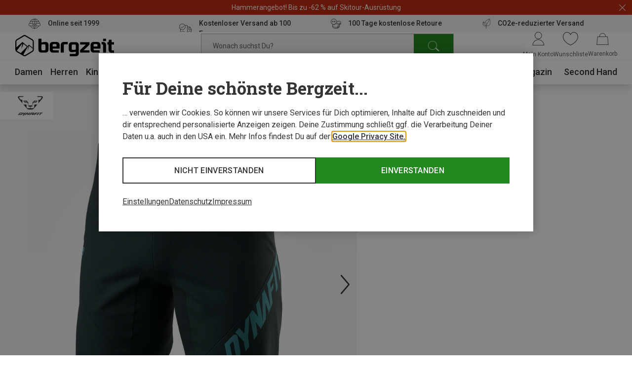

--- FILE ---
content_type: text/html;charset=UTF-8
request_url: https://www.bergzeit.at/p/dynafit-herren-ride-light-2in1-mtb-hose-kurz/1098263/
body_size: 75299
content:
<!doctype html>
<html class="" lang="de">
  <head>
    <meta http-equiv="Content-type" content="text/html; charset=utf-8">
<meta name="viewport" content="width=device-width, initial-scale=1.0, maximum-scale=5.0, minimum-scale=1.0"/>


<meta http-equiv="X-UA-Compatible" content="IE=edge,chrome=1">
<meta http-equiv="cleartype" content="on">

<meta name="robots" content="index,follow">
  <meta name="description" content="Herren Ride Light 2in1 MTB Hose kurz von Dynafit im Bergzeit Online Shop ➤ Große Auswahl ✓ portofrei ab 100€ ✓ Rechnungskauf ✓ Online seit 1999">
  <meta name="keywords" content="">
  <meta property="og:title" content="Herren Ride Light 2in1 MTB Hose kurz">
    <meta property="og:site_name" content="Herren Ride Light 2in1 MTB Hose kurz">
    <meta property="og:url" content="https://www.bergzeit.at/p/dynafit-herren-ride-light-2in1-mtb-hose-kurz/1098263/">
    <meta property="og:image" content="https://static.bergzeit.com/product_gallery_regular/1098263-016_pic1.jpg">
    <meta property="og:description" content="&lt;p&gt;Die Dynafit Ride Light 2in1 MTB Hose kurz ist eine l&amp;auml;ssige Shorts mit gepolsterter Innenhose.&amp;nbsp;&lt;/p&gt;
&lt;p&gt;Dank der gepolsterten Innenhose tauschst du lediglich die Laufschuhe gegen das Mountainbike und radelst damit in die Berge. Durch das fest mit der Au&amp;szlig;enhose verbundene Sitzpolster entsteht keine Reibung und deine Sitzh&amp;ouml;cker werden entlastet. Der leichte Stoff der Hose ist angenehm atmungsaktiv und umweltschonend impr&amp;auml;gniert.&lt;br&gt;Damit kann Schwei&amp;szlig; und N&amp;auml;sse verdampfen, N&amp;auml;sse durch leichte Regenschauer dringen aber nicht so einfach durch die Hose an deine Haut.&lt;/p&gt;
&lt;p&gt;Auf der R&amp;uuml;ckseite des weich anliegenden Hosenbunds findest du insgesamt zwei Taschen. Dort kannst du bei Bedarf den Schl&amp;uuml;ssel in der Rei&amp;szlig;verschlusstasche verstauen, Gels oder Riegel steckst du beispielsweise in die Netztasche.&amp;nbsp;&lt;/p&gt;">
    <link href="https://www.bergzeit.at/p/dynafit-herren-ride-light-2in1-mtb-hose-kurz/1098263/" rel="canonical">
  <link rel="alternate" href="https://www.bergzeit.be/fr/p/dynafit-pantalon-mtb-court-ride-light-2in1-homme/1098263/#itemId=1098263-018" hreflang="fr-BE" />
    <link rel="alternate" href="https://www.bergzeit.pl/p/dynafit-mens-ride-light-2in1-mtb-shorts/1098263/#itemId=1098263-018" hreflang="en-PL" />
    <link rel="alternate" href="https://www.bergzeit.co.uk/p/dynafit-mens-ride-light-2in1-mtb-shorts/1098263/#itemId=1098263-018" hreflang="en-GB" />
    <link rel="alternate" href="https://www.bergzeit.dk/p/dynafit-mens-ride-light-2in1-mtb-shorts/1098263/#itemId=1098263-018" hreflang="en-DK" />
    <link rel="alternate" href="https://www.bergzeit.us/p/dynafit-mens-ride-light-2in1-mtb-shorts/1098263/#itemId=1098263-018" hreflang="en-US" />
    <link rel="alternate" href="https://www.bergzeit.ch/fr/p/dynafit-pantalon-mtb-court-ride-light-2in1-homme/1098263/#itemId=1098263-018" hreflang="fr-CH" />
    <link rel="alternate" href="https://www.bergzeit.se/p/dynafit-mens-ride-light-2in1-mtb-shorts/1098263/#itemId=1098263-018" hreflang="en-SE" />
    <link rel="alternate" href="https://www.bergzeit.nl/p/dynafit-heren-ride-light-2in1-mtb-broek-kort/1098263/#itemId=1098263-018" hreflang="nl-NL" />
    <link rel="alternate" href="https://www.bergzeit.fr/p/dynafit-pantalon-mtb-court-ride-light-2in1-homme/1098263/#itemId=1098263-018" hreflang="fr-FR" />
    <link rel="alternate" href="https://www.bergzeit.ch/p/dynafit-herren-ride-light-2in1-mtb-hose-kurz/1098263/#itemId=1098263-018" hreflang="de-CH" />
    <link rel="alternate" href="https://www.bergzeit.be/p/dynafit-heren-ride-light-2in1-mtb-broek-kort/1098263/#itemId=1098263-018" hreflang="nl-BE" />
    <link rel="alternate" href="https://www.bergzeit.it/p/dynafit-pantaloni-ride-light-2in1-mtb-uomo/1098263/#itemId=1098263-018" hreflang="it-IT" />
    <link rel="alternate" href="https://www.bergzeit.at/p/dynafit-herren-ride-light-2in1-mtb-hose-kurz/1098263/#itemId=1098263-018" hreflang="de-AT" />
    <link rel="alternate" href="https://www.bergzeit.no/p/dynafit-mens-ride-light-2in1-mtb-shorts/1098263/#itemId=1098263-018" hreflang="en-NO" />
    <link rel="alternate" href="https://www.bergzeit.de/p/dynafit-herren-ride-light-2in1-mtb-hose-kurz/1098263/#itemId=1098263-018" hreflang="de-DE" />
    <link rel="alternate" href="https://www.bergzeit.fi/p/dynafit-mens-ride-light-2in1-mtb-shorts/1098263/#itemId=1098263-018" hreflang="en-FI" />
    <link rel="alternate" href="https://www.bergzeit.cz/p/dynafit-mens-ride-light-2in1-mtb-shorts/1098263/#itemId=1098263-018" hreflang="en-CZ" />
    <link rel="preconnect" href="https://static.bergzeit.com" />

<link
        rel="preload"
        as="image"
        href="https://static.bergzeit.com/product_gallery_regular_mobile_webp/1098263-016_pic1.webp"
        fetchpriority="high"
        
          media="(max-width: 767px)"  
        
      />
    <link
        rel="preload"
        as="image"
        href="https://static.bergzeit.com/product_gallery_regular_webp/1098263-016_pic1.webp"
        fetchpriority="high"
        
          media="(min-width: 768px)"
        
      />
    <title>Dynafit Herren Ride Light 2in1 MTB Hose kurz kaufen | Bergzeit</title>
    <link rel="shortcut" href="/e1838c2ecf73720dee00b98688df261d2fe27c4c/assets/bergzeit/staticImages/favicon.ico">
<link rel="icon" type="image/png" sizes="32x32" href="/e1838c2ecf73720dee00b98688df261d2fe27c4c/assets/bergzeit/staticImages/favicon-32x32.png">
<link rel="icon" type="image/png" sizes="16x16" href="/e1838c2ecf73720dee00b98688df261d2fe27c4c/assets/bergzeit/staticImages/favicon-16x16.png">
<link rel="mask-icon" href="/e1838c2ecf73720dee00b98688df261d2fe27c4c/assets/bergzeit/staticImages/safari-pinned-tab.svg">
<link rel="apple-touch-icon" href="/e1838c2ecf73720dee00b98688df261d2fe27c4c/assets/bergzeit/staticImages/apple-touch-icon.png">
<link rel="preload" href="/e1838c2ecf73720dee00b98688df261d2fe27c4c/assets/bergzeit/js/app.js" as="script" />
<link rel="preload" href="/e1838c2ecf73720dee00b98688df261d2fe27c4c/assets/bergzeit/css/styles.css" as="style" />
<link rel="stylesheet" href="/e1838c2ecf73720dee00b98688df261d2fe27c4c/assets/bergzeit/css/styles.css" type="text/css" charset="utf-8">
<link rel="preload" href="/e1838c2ecf73720dee00b98688df261d2fe27c4c/assets/bergzeit/fonts/roboto-variable.woff2" as="font" type="font/woff2" crossorigin />
<link rel="preload" href="/e1838c2ecf73720dee00b98688df261d2fe27c4c/assets/bergzeit/fonts/iconfont-vb8w68mm61.woff2" as="font" type="font/woff2" crossorigin />
<script type="text/javascript">
  window.iShop = {
    config: {
      baseUrl : "https://www.bergzeit.at/",
    }
  };
</script>

<script>document.documentElement.className += ' js';</script>

<!--[if lte IE 10]>
<script type="text/javascript">
document.location.href = "/browser-error/";
</script>
<![endif]-->

<script type="text/javascript" charset="utf-8">
  _ishopevents_url = "/ishop-api/events/";
  _ishopevents = [];

  function teaser_click(link, event) {
    _ishopevents.push(event);
    return true;
  }

</script>

<link rel="preconnect" href="https://se71kwxtsp.kameleoon.io">
<!-- Global site tag (gtag.js) - Google Analytics -->
<link rel="preconnect" href="https://meas.bergzeit.at" />
<link rel="preconnect" href="https://www.google-analytics.com" />

<script>
  window.dataLayer = window.dataLayer || [];
  
    dataLayer.push({"cd":{"cd10":"Bekleidung > Hosen > Kurze Hosen","cd3":"loggedout","cd4":"productdetail"},"pm":{},"ud":{}});
  </script>
</head>
  <body class="default-layout page-detail-view">
    <!-- Google Tag Manager (noscript) -->
<noscript>
  <iframe src="https://meas.bergzeit.at/ns.html?id=GTM-NKB4VN4" height="0" width="0" style="display:none;visibility:hidden"></iframe>
</noscript>
<!-- End Google Tag Manager (noscript) -->
<div id="bergzeit-app" data-language="de">
      <template v-if="renderBurgerMenu">
        <transition name="burger-menu-">
          <burger-menu
            :logo="{
              name: 'logo_bergzeit',
              title: ''
            }"
          >
            <template #teaser1>
                <services-list-teaser
    v-bind="{&quot;services&quot;:[{&quot;content&quot;:&quot;Online seit 1999&quot;,&quot;icon&quot;:&quot;nm-icon-online-since-1999&quot;,&quot;link&quot;:{&quot;openInNewWindow&quot;:false,&quot;url&quot;:&quot;/vorteile/&quot;}},{&quot;content&quot;:&quot;Kostenloser Versand ab 100 Euro&quot;,&quot;icon&quot;:&quot;nm-icon-free-shipping&quot;,&quot;link&quot;:{&quot;openInNewWindow&quot;:false,&quot;url&quot;:&quot;/vorteile/&quot;}},{&quot;content&quot;:&quot;100 Tage kostenlose Retoure&quot;,&quot;icon&quot;:&quot;nm-icon-money-back&quot;,&quot;link&quot;:{&quot;openInNewWindow&quot;:false,&quot;url&quot;:&quot;/vorteile/&quot;}},{&quot;content&quot;:&quot;CO2e-reduzierter Versand&quot;,&quot;icon&quot;:&quot;nm-icon-climate-nautral-shipping&quot;,&quot;link&quot;:{&quot;openInNewWindow&quot;:false,&quot;url&quot;:&quot;/vorteile/&quot;}}]}"
    
        type="mobile"
      
  >
  </services-list-teaser>
</template>
            <template #teaser2>
                <brands-teaser
  v-bind="{&quot;additionalBrands&quot;:[],&quot;buttonLabel&quot;:&quot;Alle Marken&quot;,&quot;buttonLink&quot;:{&quot;name&quot;:&quot;&quot;,&quot;openLinkInNewWindow&quot;:false,&quot;trackingInfos&quot;:{},&quot;type&quot;:&quot;ExternalLink&quot;,&quot;url&quot;:&quot;/marken/&quot;,&quot;valid&quot;:false},&quot;topBrands&quot;:[{&quot;id&quot;:&quot;Salewa&quot;,&quot;image&quot;:{&quot;src&quot;:&quot;/media/i/salewa_200x120-1848-1.png&quot;},&quot;name&quot;:&quot;Salewa&quot;,&quot;url&quot;:&quot;/marken/salewa/&quot;},{&quot;id&quot;:&quot;Mammut&quot;,&quot;image&quot;:{&quot;src&quot;:&quot;/media/i/mammut_200x120-1844-1.png&quot;},&quot;name&quot;:&quot;Mammut&quot;,&quot;url&quot;:&quot;/marken/mammut/&quot;},{&quot;id&quot;:&quot;Vaude&quot;,&quot;image&quot;:{&quot;src&quot;:&quot;/media/i/vaude_200x120-1850-1.png&quot;},&quot;name&quot;:&quot;Vaude&quot;,&quot;url&quot;:&quot;/marken/vaude/&quot;},{&quot;id&quot;:&quot;Ortovox&quot;,&quot;image&quot;:{&quot;src&quot;:&quot;https://static.bergzeit.com/master/Ortovox_200x120.png&quot;},&quot;name&quot;:&quot;Ortovox&quot;,&quot;url&quot;:&quot;/marken/ortovox/&quot;},{&quot;id&quot;:&quot;Schöffel&quot;,&quot;image&quot;:{&quot;src&quot;:&quot;https://static.bergzeit.com/master/Schoeffel_200x120.png&quot;},&quot;name&quot;:&quot;Schöffel&quot;,&quot;url&quot;:&quot;/marken/schoeffel/&quot;},{&quot;id&quot;:&quot;Super.Natural&quot;,&quot;image&quot;:{&quot;src&quot;:&quot;https://static.bergzeit.com/master/super_natural_200x120.png&quot;},&quot;name&quot;:&quot;Super.Natural&quot;,&quot;url&quot;:&quot;/marken/supernatural/&quot;},{&quot;id&quot;:&quot;Black Diamond&quot;,&quot;image&quot;:{&quot;src&quot;:&quot;https://static.bergzeit.com/master/BlackDiamond_200x120.png&quot;},&quot;name&quot;:&quot;Black Diamond&quot;,&quot;url&quot;:&quot;/marken/black-diamond/&quot;},{&quot;id&quot;:&quot;Scarpa&quot;,&quot;image&quot;:{&quot;src&quot;:&quot;/media/i/scarpa_200x120-1876-1.png&quot;},&quot;name&quot;:&quot;Scarpa&quot;,&quot;url&quot;:&quot;/marken/scarpa/&quot;},{&quot;id&quot;:&quot;Dynafit&quot;,&quot;image&quot;:{&quot;src&quot;:&quot;/media/i/dynafit_200x120-1840-2.png&quot;},&quot;name&quot;:&quot;Dynafit&quot;,&quot;url&quot;:&quot;/marken/dynafit/&quot;},{&quot;id&quot;:&quot;Scott&quot;,&quot;image&quot;:{&quot;src&quot;:&quot;https://static.bergzeit.com/master/Scott_200x120.png&quot;},&quot;name&quot;:&quot;Scott&quot;,&quot;url&quot;:&quot;/marken/scott/&quot;},{&quot;id&quot;:&quot;Fjällräven&quot;,&quot;image&quot;:{&quot;src&quot;:&quot;https://static.bergzeit.com/master/fjallraven_200x120.png&quot;},&quot;name&quot;:&quot;Fjällräven&quot;,&quot;url&quot;:&quot;/marken/fjaellraeven/&quot;},{&quot;id&quot;:&quot;Edelrid&quot;,&quot;image&quot;:{&quot;src&quot;:&quot;https://static.bergzeit.com/master/edelrid_200x120.png&quot;},&quot;name&quot;:&quot;Edelrid&quot;,&quot;url&quot;:&quot;/marken/edelrid/&quot;},{&quot;id&quot;:&quot;Icebreaker&quot;,&quot;image&quot;:{&quot;src&quot;:&quot;https://static.bergzeit.com/master/icebreaker_200x120.png&quot;},&quot;name&quot;:&quot;Icebreaker&quot;,&quot;url&quot;:&quot;/marken/icebreaker/&quot;},{&quot;id&quot;:&quot;Meindl&quot;,&quot;image&quot;:{&quot;src&quot;:&quot;https://static.bergzeit.com/master/meindl_200x120.png&quot;},&quot;name&quot;:&quot;Meindl&quot;,&quot;url&quot;:&quot;/marken/meindl/&quot;},{&quot;id&quot;:&quot;Patagonia&quot;,&quot;image&quot;:{&quot;src&quot;:&quot;/media/i/patagonia_200x120-1847-1.png&quot;},&quot;name&quot;:&quot;Patagonia&quot;,&quot;url&quot;:&quot;/marken/patagonia/&quot;},{&quot;id&quot;:&quot;Deuter&quot;,&quot;image&quot;:{&quot;src&quot;:&quot;/media/i/deuter-15461-0.png&quot;},&quot;name&quot;:&quot;Deuter&quot;,&quot;url&quot;:&quot;/marken/deuter/&quot;}]}"
  
    :background="true"
  
    :link="{
      url: '/marken/',
      text: 'Alle Marken',
      target: ''
    }"
  
>
  <ul style="display: none;">
  <li>
      <a href="/marken/salewa/" title="Salewa" itemprop="url"><span itemprop="name">Salewa</span></a>
    </li>
  <li>
      <a href="/marken/mammut/" title="Mammut" itemprop="url"><span itemprop="name">Mammut</span></a>
    </li>
  <li>
      <a href="/marken/vaude/" title="Vaude" itemprop="url"><span itemprop="name">Vaude</span></a>
    </li>
  <li>
      <a href="/marken/ortovox/" title="Ortovox" itemprop="url"><span itemprop="name">Ortovox</span></a>
    </li>
  <li>
      <a href="/marken/schoeffel/" title="Schöffel" itemprop="url"><span itemprop="name">Schöffel</span></a>
    </li>
  <li>
      <a href="/marken/supernatural/" title="Super.Natural" itemprop="url"><span itemprop="name">Super.Natural</span></a>
    </li>
  <li>
      <a href="/marken/black-diamond/" title="Black Diamond" itemprop="url"><span itemprop="name">Black Diamond</span></a>
    </li>
  <li>
      <a href="/marken/scarpa/" title="Scarpa" itemprop="url"><span itemprop="name">Scarpa</span></a>
    </li>
  <li>
      <a href="/marken/dynafit/" title="Dynafit" itemprop="url"><span itemprop="name">Dynafit</span></a>
    </li>
  <li>
      <a href="/marken/scott/" title="Scott" itemprop="url"><span itemprop="name">Scott</span></a>
    </li>
  <li>
      <a href="/marken/fjaellraeven/" title="Fjällräven" itemprop="url"><span itemprop="name">Fjällräven</span></a>
    </li>
  <li>
      <a href="/marken/edelrid/" title="Edelrid" itemprop="url"><span itemprop="name">Edelrid</span></a>
    </li>
  <li>
      <a href="/marken/icebreaker/" title="Icebreaker" itemprop="url"><span itemprop="name">Icebreaker</span></a>
    </li>
  <li>
      <a href="/marken/meindl/" title="Meindl" itemprop="url"><span itemprop="name">Meindl</span></a>
    </li>
  <li>
      <a href="/marken/patagonia/" title="Patagonia" itemprop="url"><span itemprop="name">Patagonia</span></a>
    </li>
  <li>
      <a href="/marken/deuter/" title="Deuter" itemprop="url"><span itemprop="name">Deuter</span></a>
    </li>
  </ul>
</brands-teaser>
</template>
            </burger-menu>
        </transition>
      </template>
      <minicart></minicart>
      <div
        is="vue:page-overlay"
        class="page-overlay"
      >
      </div>
      <div id="popups"></div>
      <div is="vue:promotion-bar">
  </div>
<services-list-teaser
    v-bind="{&quot;services&quot;:[{&quot;content&quot;:&quot;Online seit 1999&quot;,&quot;icon&quot;:&quot;nm-icon-online-since-1999&quot;,&quot;link&quot;:{&quot;openInNewWindow&quot;:false,&quot;url&quot;:&quot;/vorteile/&quot;}},{&quot;content&quot;:&quot;Kostenloser Versand ab 100 Euro&quot;,&quot;icon&quot;:&quot;nm-icon-free-shipping&quot;,&quot;link&quot;:{&quot;openInNewWindow&quot;:false,&quot;url&quot;:&quot;/vorteile/&quot;}},{&quot;content&quot;:&quot;100 Tage kostenlose Retoure&quot;,&quot;icon&quot;:&quot;nm-icon-money-back&quot;,&quot;link&quot;:{&quot;openInNewWindow&quot;:false,&quot;url&quot;:&quot;/vorteile/&quot;}},{&quot;content&quot;:&quot;CO2e-reduzierter Versand&quot;,&quot;icon&quot;:&quot;nm-icon-climate-nautral-shipping&quot;,&quot;link&quot;:{&quot;openInNewWindow&quot;:false,&quot;url&quot;:&quot;/vorteile/&quot;}}]}"
    
        type="header"
      
  >
  </services-list-teaser>
<header
  is="vue:header-vue"
  class=""
  :logo="{
    name: 'logo_bergzeit',
    title: '',
    
        width: 195,
        height: 41,
      
  }"
  
>
  <div class="header--hidden" aria-hidden="true" inert>
    <nav itemscope itemtype="http://schema.org/SiteNavigationElement">
  <ul>
  <li>
      <a href="/damen/" title="Damen" itemprop="url"><span itemprop="name">Damen</span></a>
    </li>
    <ul>
      <li>
          <a href="/damen/bekleidung/" title="Bekleidung" itemprop="url"><span itemprop="name">Bekleidung</span></a>
        </li>
        <ul>
        <li>
              <a href="/damen/bekleidung/jacken/" title="Jacken" itemprop="url"><span itemprop="name">Jacken</span></a>
            </li>
          <li>
              <a href="/damen/bekleidung/hosen/" title="Hosen" itemprop="url"><span itemprop="name">Hosen</span></a>
            </li>
          <li>
              <a href="/damen/bekleidung/pullover-hoodies-shirts/" title="Pullover, Hoodies, Shirts" itemprop="url"><span itemprop="name">Pullover, Hoodies, Shirts</span></a>
            </li>
          <li>
              <a href="/damen/bekleidung/funktionsunterwaesche/" title="Funktionsunterwäsche" itemprop="url"><span itemprop="name">Funktionsunterwäsche</span></a>
            </li>
          <li>
              <a href="/damen/bekleidung/westen/" title="Westen" itemprop="url"><span itemprop="name">Westen</span></a>
            </li>
          </ul>
        <li>
          <a href="/damen/schuhe/" title="Schuhe" itemprop="url"><span itemprop="name">Schuhe</span></a>
        </li>
        <ul>
        <li>
              <a href="/damen/schuhe/zustiegsschuhe-multifunktionsschuhe/" title="Zustiegsschuhe & Multifunktionsschuhe" itemprop="url"><span itemprop="name">Zustiegsschuhe & Multifunktionsschuhe</span></a>
            </li>
          <li>
              <a href="/damen/schuhe/wanderschuhe-trekkingschuhe/" title="Wanderschuhe & Trekkingschuhe" itemprop="url"><span itemprop="name">Wanderschuhe & Trekkingschuhe</span></a>
            </li>
          <li>
              <a href="/damen/schuhe/winterschuhe-winterstiefel/" title="Winterschuhe & Winterstiefel" itemprop="url"><span itemprop="name">Winterschuhe & Winterstiefel</span></a>
            </li>
          <li>
              <a href="/damen/schuhe/trailrunningschuhe/" title="Trailrunningschuhe" itemprop="url"><span itemprop="name">Trailrunningschuhe</span></a>
            </li>
          <li>
              <a href="/damen/schuhe/freizeitschuhe/" title="Freizeitschuhe" itemprop="url"><span itemprop="name">Freizeitschuhe</span></a>
            </li>
          </ul>
        <li>
          <a href="/damen/accessoires/" title="Accessoires" itemprop="url"><span itemprop="name">Accessoires</span></a>
        </li>
        <ul>
        <li>
              <a href="/damen/accessoires/sportsocken/" title="Sportsocken" itemprop="url"><span itemprop="name">Sportsocken</span></a>
            </li>
          <li>
              <a href="/damen/accessoires/handschuhe/" title="Handschuhe" itemprop="url"><span itemprop="name">Handschuhe</span></a>
            </li>
          <li>
              <a href="/damen/accessoires/stirnbaender/" title="Stirnbänder" itemprop="url"><span itemprop="name">Stirnbänder</span></a>
            </li>
          <li>
              <a href="/damen/accessoires/muetzen-beanies/" title="Mützen & Beanies" itemprop="url"><span itemprop="name">Mützen & Beanies</span></a>
            </li>
          <li>
              <a href="/damen/accessoires/schals-multifunktionstuecher/" title="Schals & Multifunktionstücher" itemprop="url"><span itemprop="name">Schals & Multifunktionstücher</span></a>
            </li>
          </ul>
        </ul>
    <li>
      <a href="/herren/" title="Herren" itemprop="url"><span itemprop="name">Herren</span></a>
    </li>
    <ul>
      <li>
          <a href="/herren/bekleidung/" title="Bekleidung" itemprop="url"><span itemprop="name">Bekleidung</span></a>
        </li>
        <ul>
        <li>
              <a href="/herren/bekleidung/jacken/" title="Jacken" itemprop="url"><span itemprop="name">Jacken</span></a>
            </li>
          <li>
              <a href="/herren/bekleidung/hosen/" title="Hosen" itemprop="url"><span itemprop="name">Hosen</span></a>
            </li>
          <li>
              <a href="/herren/bekleidung/pullover-hoodies-shirts/" title="Pullover, Hoodies, Shirts" itemprop="url"><span itemprop="name">Pullover, Hoodies, Shirts</span></a>
            </li>
          <li>
              <a href="/herren/bekleidung/funktionsunterwaesche/" title="Funktionsunterwäsche" itemprop="url"><span itemprop="name">Funktionsunterwäsche</span></a>
            </li>
          <li>
              <a href="/herren/bekleidung/westen/" title="Westen" itemprop="url"><span itemprop="name">Westen</span></a>
            </li>
          </ul>
        <li>
          <a href="/herren/schuhe/" title="Schuhe" itemprop="url"><span itemprop="name">Schuhe</span></a>
        </li>
        <ul>
        <li>
              <a href="/herren/schuhe/zustiegsschuhe-multifunktionsschuhe/" title="Zustiegsschuhe & Multifunktionsschuhe" itemprop="url"><span itemprop="name">Zustiegsschuhe & Multifunktionsschuhe</span></a>
            </li>
          <li>
              <a href="/herren/schuhe/wanderschuhe-trekkingschuhe/" title="Wanderschuhe & Trekkingschuhe" itemprop="url"><span itemprop="name">Wanderschuhe & Trekkingschuhe</span></a>
            </li>
          <li>
              <a href="/herren/schuhe/winterschuhe-winterstiefel/" title="Winterschuhe & Winterstiefel" itemprop="url"><span itemprop="name">Winterschuhe & Winterstiefel</span></a>
            </li>
          <li>
              <a href="/herren/schuhe/trailrunningschuhe/" title="Trailrunningschuhe" itemprop="url"><span itemprop="name">Trailrunningschuhe</span></a>
            </li>
          <li>
              <a href="/herren/schuhe/freizeitschuhe/" title="Freizeitschuhe" itemprop="url"><span itemprop="name">Freizeitschuhe</span></a>
            </li>
          </ul>
        <li>
          <a href="/herren/accessoires/" title="Accessoires" itemprop="url"><span itemprop="name">Accessoires</span></a>
        </li>
        <ul>
        <li>
              <a href="/herren/accessoires/sportsocken/" title="Sportsocken" itemprop="url"><span itemprop="name">Sportsocken</span></a>
            </li>
          <li>
              <a href="/herren/accessoires/handschuhe/" title="Handschuhe" itemprop="url"><span itemprop="name">Handschuhe</span></a>
            </li>
          <li>
              <a href="/herren/accessoires/muetzen-beanies/" title="Mützen & Beanies" itemprop="url"><span itemprop="name">Mützen & Beanies</span></a>
            </li>
          <li>
              <a href="/herren/accessoires/stirnbaender/" title="Stirnbänder" itemprop="url"><span itemprop="name">Stirnbänder</span></a>
            </li>
          <li>
              <a href="/herren/accessoires/schals-multifunktionstuecher/" title="Schals & Multifunktionstücher" itemprop="url"><span itemprop="name">Schals & Multifunktionstücher</span></a>
            </li>
          </ul>
        </ul>
    <li>
      <a href="/kinder/" title="Kinder" itemprop="url"><span itemprop="name">Kinder</span></a>
    </li>
    <ul>
      <li>
          <a href="/kinder/bekleidung/" title="Bekleidung" itemprop="url"><span itemprop="name">Bekleidung</span></a>
        </li>
        <ul>
        <li>
              <a href="/kinder/bekleidung/jacken/" title="Jacken" itemprop="url"><span itemprop="name">Jacken</span></a>
            </li>
          <li>
              <a href="/kinder/bekleidung/hosen/" title="Hosen" itemprop="url"><span itemprop="name">Hosen</span></a>
            </li>
          <li>
              <a href="/kinder/bekleidung/pullover-hoodies-shirts/" title="Pullover, Hoodies, Shirts" itemprop="url"><span itemprop="name">Pullover, Hoodies, Shirts</span></a>
            </li>
          <li>
              <a href="/kinder/bekleidung/funktionsunterwaesche/" title="Funktionsunterwäsche" itemprop="url"><span itemprop="name">Funktionsunterwäsche</span></a>
            </li>
          <li>
              <a href="/kinder/bekleidung/overalls/" title="Overalls" itemprop="url"><span itemprop="name">Overalls</span></a>
            </li>
          </ul>
        <li>
          <a href="/kinder/schuhe/" title="Schuhe" itemprop="url"><span itemprop="name">Schuhe</span></a>
        </li>
        <ul>
        <li>
              <a href="/kinder/schuhe/winterschuhe-winterstiefel/" title="Winterschuhe & Winterstiefel" itemprop="url"><span itemprop="name">Winterschuhe & Winterstiefel</span></a>
            </li>
          <li>
              <a href="/kinder/schuhe/wanderschuhe-trekkingschuhe/" title="Wanderschuhe & Trekkingschuhe" itemprop="url"><span itemprop="name">Wanderschuhe & Trekkingschuhe</span></a>
            </li>
          <li>
              <a href="/kinder/schuhe/laufschuhe/" title="Laufschuhe" itemprop="url"><span itemprop="name">Laufschuhe</span></a>
            </li>
          <li>
              <a href="/kinder/schuhe/barfussschuhe/" title="Barfußschuhe" itemprop="url"><span itemprop="name">Barfußschuhe</span></a>
            </li>
          <li>
              <a href="/kinder/schuhe/freizeitschuhe/" title="Freizeitschuhe" itemprop="url"><span itemprop="name">Freizeitschuhe</span></a>
            </li>
          </ul>
        <li>
          <a href="/kinder/accessoires/" title="Accessoires" itemprop="url"><span itemprop="name">Accessoires</span></a>
        </li>
        <ul>
        <li>
              <a href="/kinder/accessoires/handschuhe/" title="Handschuhe" itemprop="url"><span itemprop="name">Handschuhe</span></a>
            </li>
          <li>
              <a href="/kinder/accessoires/sportsocken/" title="Sportsocken" itemprop="url"><span itemprop="name">Sportsocken</span></a>
            </li>
          <li>
              <a href="/kinder/accessoires/muetzen-beanies/" title="Mützen & Beanies" itemprop="url"><span itemprop="name">Mützen & Beanies</span></a>
            </li>
          <li>
              <a href="/kinder/accessoires/schals-multifunktionstuecher/" title="Schals & Multifunktionstücher" itemprop="url"><span itemprop="name">Schals & Multifunktionstücher</span></a>
            </li>
          <li>
              <a href="/kinder/accessoires/basecaps/" title="Basecaps" itemprop="url"><span itemprop="name">Basecaps</span></a>
            </li>
          </ul>
        </ul>
    <li>
      <a href="/ausruestung/" title="Ausrüstung" itemprop="url"><span itemprop="name">Ausrüstung</span></a>
    </li>
    <ul>
      <li>
          <a href="/ausruestung/basics/" title="Basics" itemprop="url"><span itemprop="name">Basics</span></a>
        </li>
        <ul>
        <li>
              <a href="/ausruestung/basics/brillen-goggles/" title="Brillen & Goggles" itemprop="url"><span itemprop="name">Brillen & Goggles</span></a>
            </li>
          <li>
              <a href="/ausruestung/basics/stoecke/" title="Stöcke" itemprop="url"><span itemprop="name">Stöcke</span></a>
            </li>
          <li>
              <a href="/ausruestung/basics/helme-protektoren/" title="Helme & Protektoren" itemprop="url"><span itemprop="name">Helme & Protektoren</span></a>
            </li>
          <li>
              <a href="/ausruestung/basics/messer-werkzeuge/" title="Messer & Werkzeuge" itemprop="url"><span itemprop="name">Messer & Werkzeuge</span></a>
            </li>
          <li>
              <a href="/ausruestung/basics/trink-isolierflaschen/" title="Trink- & Isolierflaschen" itemprop="url"><span itemprop="name">Trink- & Isolierflaschen</span></a>
            </li>
          </ul>
        <li>
          <a href="/ausruestung/rucksaecke-taschen/" title="Rucksäcke & Taschen" itemprop="url"><span itemprop="name">Rucksäcke & Taschen</span></a>
        </li>
        <ul>
        <li>
              <a href="/ausruestung/rucksaecke-taschen/rucksaecke/" title="Rucksäcke" itemprop="url"><span itemprop="name">Rucksäcke</span></a>
            </li>
          <li>
              <a href="/ausruestung/rucksaecke-taschen/taschen/" title="Taschen" itemprop="url"><span itemprop="name">Taschen</span></a>
            </li>
          </ul>
        <li>
          <a href="/ausruestung/skitourenausruestung/" title="Skitourenausrüstung" itemprop="url"><span itemprop="name">Skitourenausrüstung</span></a>
        </li>
        <ul>
        <li>
              <a href="/ausruestung/skitourenausruestung/tourenskischuhe/" title="Tourenskischuhe" itemprop="url"><span itemprop="name">Tourenskischuhe</span></a>
            </li>
          <li>
              <a href="/ausruestung/skitourenausruestung/tourenski/" title="Tourenski" itemprop="url"><span itemprop="name">Tourenski</span></a>
            </li>
          <li>
              <a href="/ausruestung/skitourenausruestung/tourenbindungen/" title="Tourenbindungen" itemprop="url"><span itemprop="name">Tourenbindungen</span></a>
            </li>
          <li>
              <a href="/ausruestung/skitourenausruestung/skifelle/" title="Skifelle" itemprop="url"><span itemprop="name">Skifelle</span></a>
            </li>
          <li>
              <a href="/ausruestung/skitourenausruestung/tourenski-set/" title="Tourenski-Set" itemprop="url"><span itemprop="name">Tourenski-Set</span></a>
            </li>
          </ul>
        <li>
          <a href="/ausruestung/kletterausruestung-boulderausruestung/" title="Kletterausrüstung & Boulderausrüstung" itemprop="url"><span itemprop="name">Kletterausrüstung & Boulderausrüstung</span></a>
        </li>
        <ul>
        <li>
              <a href="/ausruestung/kletterausruestung-boulderausruestung/kletterseile/" title="Kletterseile" itemprop="url"><span itemprop="name">Kletterseile</span></a>
            </li>
          <li>
              <a href="/ausruestung/kletterausruestung-boulderausruestung/klettergurte/" title="Klettergurte" itemprop="url"><span itemprop="name">Klettergurte</span></a>
            </li>
          <li>
              <a href="/ausruestung/kletterausruestung-boulderausruestung/kletterhelme/" title="Kletterhelme" itemprop="url"><span itemprop="name">Kletterhelme</span></a>
            </li>
          <li>
              <a href="/ausruestung/kletterausruestung-boulderausruestung/karabiner/" title="Karabiner" itemprop="url"><span itemprop="name">Karabiner</span></a>
            </li>
          <li>
              <a href="/ausruestung/kletterausruestung-boulderausruestung/sicherungsgeraete/" title="Sicherungsgeräte" itemprop="url"><span itemprop="name">Sicherungsgeräte</span></a>
            </li>
          </ul>
        <li>
          <a href="/ausruestung/lawinenausruestung/" title="Lawinenausrüstung" itemprop="url"><span itemprop="name">Lawinenausrüstung</span></a>
        </li>
        <ul>
        <li>
              <a href="/ausruestung/lawinenausruestung/lvs-geraete/" title="LVS-Geräte" itemprop="url"><span itemprop="name">LVS-Geräte</span></a>
            </li>
          <li>
              <a href="/ausruestung/lawinenausruestung/lvs-sets/" title="LVS-Sets" itemprop="url"><span itemprop="name">LVS-Sets</span></a>
            </li>
          <li>
              <a href="/ausruestung/lawinenausruestung/lawinenschaufeln/" title="Lawinenschaufeln" itemprop="url"><span itemprop="name">Lawinenschaufeln</span></a>
            </li>
          <li>
              <a href="/ausruestung/lawinenausruestung/lawinensonden/" title="Lawinensonden" itemprop="url"><span itemprop="name">Lawinensonden</span></a>
            </li>
          <li>
              <a href="/ausruestung/lawinenausruestung/lvs-konfigurator/" title="LVS-Set Konfigurator" itemprop="url"><span itemprop="name">LVS-Set Konfigurator</span></a>
            </li>
          </ul>
        <li>
          <a href="/ausruestung/freerideausruestung/" title="Freerideausrüstung" itemprop="url"><span itemprop="name">Freerideausrüstung</span></a>
        </li>
        <ul>
        <li>
              <a href="/ausruestung/freerideausruestung/freerideskischuhe/" title="Freerideskischuhe" itemprop="url"><span itemprop="name">Freerideskischuhe</span></a>
            </li>
          <li>
              <a href="/ausruestung/freerideausruestung/freerideski/" title="Freerideski" itemprop="url"><span itemprop="name">Freerideski</span></a>
            </li>
          <li>
              <a href="/ausruestung/freerideausruestung/freeridebindungen/" title="Freeridebindungen" itemprop="url"><span itemprop="name">Freeridebindungen</span></a>
            </li>
          <li>
              <a href="/ausruestung/freerideausruestung/bindung-zubehoer/" title="Bindung-Zubehör" itemprop="url"><span itemprop="name">Bindung-Zubehör</span></a>
            </li>
          <li>
              <a href="/ausruestung/freerideausruestung/innenschuhe/" title="Innenschuhe" itemprop="url"><span itemprop="name">Innenschuhe</span></a>
            </li>
          </ul>
        <li>
          <a href="/ausruestung/langlaufausruestung/" title="Langlaufausrüstung" itemprop="url"><span itemprop="name">Langlaufausrüstung</span></a>
        </li>
        <ul>
        <li>
              <a href="/ausruestung/langlaufausruestung/langlaufski/" title="Langlaufski" itemprop="url"><span itemprop="name">Langlaufski</span></a>
            </li>
          <li>
              <a href="/ausruestung/langlaufausruestung/langlaufschuhe/" title="Langlaufschuhe" itemprop="url"><span itemprop="name">Langlaufschuhe</span></a>
            </li>
          <li>
              <a href="/ausruestung/langlaufausruestung/skiwachs-skipflege/" title="Skiwachs & Skipflege" itemprop="url"><span itemprop="name">Skiwachs & Skipflege</span></a>
            </li>
          <li>
              <a href="/ausruestung/langlaufausruestung/langlaufbindungen/" title="Langlaufbindungen" itemprop="url"><span itemprop="name">Langlaufbindungen</span></a>
            </li>
          <li>
              <a href="/ausruestung/langlaufausruestung/skiroller/" title="Skiroller" itemprop="url"><span itemprop="name">Skiroller</span></a>
            </li>
          </ul>
        <li>
          <a href="/ausruestung/hochtour-eisklettern/" title="Hochtour & Eisklettern" itemprop="url"><span itemprop="name">Hochtour & Eisklettern</span></a>
        </li>
        <ul>
        <li>
              <a href="/ausruestung/hochtour-eisklettern/steigeisen/" title="Steigeisen" itemprop="url"><span itemprop="name">Steigeisen</span></a>
            </li>
          <li>
              <a href="/ausruestung/hochtour-eisklettern/eispickel/" title="Eispickel" itemprop="url"><span itemprop="name">Eispickel</span></a>
            </li>
          <li>
              <a href="/ausruestung/hochtour-eisklettern/eisgeraete/" title="Eisgeräte" itemprop="url"><span itemprop="name">Eisgeräte</span></a>
            </li>
          <li>
              <a href="/ausruestung/hochtour-eisklettern/hochtourengurte/" title="Hochtourengurte" itemprop="url"><span itemprop="name">Hochtourengurte</span></a>
            </li>
          <li>
              <a href="/ausruestung/hochtour-eisklettern/eisschrauben/" title="Eisschrauben" itemprop="url"><span itemprop="name">Eisschrauben</span></a>
            </li>
          </ul>
        <li>
          <a href="/ausruestung/licht-elektronik/" title="Licht & Elektronik" itemprop="url"><span itemprop="name">Licht & Elektronik</span></a>
        </li>
        <ul>
        <li>
              <a href="/ausruestung/licht-elektronik/gps-navigation-uhren/" title="GPS, Navigation & Uhren" itemprop="url"><span itemprop="name">GPS, Navigation & Uhren</span></a>
            </li>
          <li>
              <a href="/ausruestung/licht-elektronik/lampen/" title="Lampen" itemprop="url"><span itemprop="name">Lampen</span></a>
            </li>
          <li>
              <a href="/ausruestung/licht-elektronik/energie-elektronik/" title="Energie & Elektronik" itemprop="url"><span itemprop="name">Energie & Elektronik</span></a>
            </li>
          </ul>
        <li>
          <a href="/ausruestung/fahrradausruestung/" title="Fahrradausrüstung" itemprop="url"><span itemprop="name">Fahrradausrüstung</span></a>
        </li>
        <ul>
        <li>
              <a href="/ausruestung/fahrradausruestung/fahrradhelme/" title="Fahrradhelme" itemprop="url"><span itemprop="name">Fahrradhelme</span></a>
            </li>
          <li>
              <a href="/ausruestung/fahrradausruestung/fahrradteile/" title="Fahrradteile" itemprop="url"><span itemprop="name">Fahrradteile</span></a>
            </li>
          <li>
              <a href="/ausruestung/fahrradausruestung/fahrradtaschen/" title="Fahrradtaschen" itemprop="url"><span itemprop="name">Fahrradtaschen</span></a>
            </li>
          <li>
              <a href="/ausruestung/fahrradausruestung/fahrradprotektoren/" title="Fahrradprotektoren" itemprop="url"><span itemprop="name">Fahrradprotektoren</span></a>
            </li>
          <li>
              <a href="/ausruestung/fahrradausruestung/fahrradwerkzeug-fahrradpflege/" title="Fahrradwerkzeug & Fahrradpflege" itemprop="url"><span itemprop="name">Fahrradwerkzeug & Fahrradpflege</span></a>
            </li>
          </ul>
        </ul>
    <li>
      <a href="/outlet/" title="Sale" itemprop="url"><span itemprop="name">Sale</span></a>
    </li>
    <ul>
      <li>
          <a href="/outlet/damen/" title="Damen" itemprop="url"><span itemprop="name">Damen</span></a>
        </li>
        <ul>
        <li>
              <a href="/outlet/damen/accessoires/" title="Accessoires" itemprop="url"><span itemprop="name">Accessoires</span></a>
            </li>
          <li>
              <a href="/outlet/damen/ausruestung/" title="Ausrüstung" itemprop="url"><span itemprop="name">Ausrüstung</span></a>
            </li>
          <li>
              <a href="/outlet/damen/bekleidung/" title="Bekleidung" itemprop="url"><span itemprop="name">Bekleidung</span></a>
            </li>
          <li>
              <a href="/outlet/damen/schuhe/" title="Schuhe" itemprop="url"><span itemprop="name">Schuhe</span></a>
            </li>
          </ul>
        <li>
          <a href="/outlet/herren/" title="Herren" itemprop="url"><span itemprop="name">Herren</span></a>
        </li>
        <ul>
        <li>
              <a href="/outlet/herren/accessoires/" title="Accessoires" itemprop="url"><span itemprop="name">Accessoires</span></a>
            </li>
          <li>
              <a href="/outlet/herren/ausruestung/" title="Ausrüstung" itemprop="url"><span itemprop="name">Ausrüstung</span></a>
            </li>
          <li>
              <a href="/outlet/herren/bekleidung/" title="Bekleidung" itemprop="url"><span itemprop="name">Bekleidung</span></a>
            </li>
          <li>
              <a href="/outlet/herren/schuhe/" title="Schuhe" itemprop="url"><span itemprop="name">Schuhe</span></a>
            </li>
          </ul>
        <li>
          <a href="/outlet/kinder/" title="Kinder" itemprop="url"><span itemprop="name">Kinder</span></a>
        </li>
        <ul>
        <li>
              <a href="/outlet/kinder/accessoires/" title="Accessoires" itemprop="url"><span itemprop="name">Accessoires</span></a>
            </li>
          <li>
              <a href="/outlet/kinder/ausruestung/" title="Ausrüstung" itemprop="url"><span itemprop="name">Ausrüstung</span></a>
            </li>
          <li>
              <a href="/outlet/kinder/schuhe/" title="Schuhe" itemprop="url"><span itemprop="name">Schuhe</span></a>
            </li>
          <li>
              <a href="/outlet/kinder/bekleidung/" title="Bekleidung" itemprop="url"><span itemprop="name">Bekleidung</span></a>
            </li>
          </ul>
        <li>
          <a href="/outlet/bekleidung/" title="Bekleidung" itemprop="url"><span itemprop="name">Bekleidung</span></a>
        </li>
        <ul>
        <li>
              <a href="/outlet/bekleidung/hosen/" title="Hosen" itemprop="url"><span itemprop="name">Hosen</span></a>
            </li>
          <li>
              <a href="/outlet/bekleidung/kleider-roecke/" title="Kleider & Röcke" itemprop="url"><span itemprop="name">Kleider & Röcke</span></a>
            </li>
          <li>
              <a href="/outlet/bekleidung/pullover-hoodies-shirts/" title="Pullover, Hoodies, Shirts" itemprop="url"><span itemprop="name">Pullover, Hoodies, Shirts</span></a>
            </li>
          <li>
              <a href="/outlet/bekleidung/bademoden/" title="Bademoden" itemprop="url"><span itemprop="name">Bademoden</span></a>
            </li>
          <li>
              <a href="/outlet/bekleidung/funktionsunterwaesche/" title="Funktionsunterwäsche" itemprop="url"><span itemprop="name">Funktionsunterwäsche</span></a>
            </li>
          </ul>
        <li>
          <a href="/outlet/ausruestung/" title="Ausrüstung" itemprop="url"><span itemprop="name">Ausrüstung</span></a>
        </li>
        <ul>
        <li>
              <a href="/outlet/ausruestung/fahrradausruestung/" title="Fahrradausrüstung" itemprop="url"><span itemprop="name">Fahrradausrüstung</span></a>
            </li>
          <li>
              <a href="/outlet/ausruestung/freerideausruestung/" title="Freerideausrüstung" itemprop="url"><span itemprop="name">Freerideausrüstung</span></a>
            </li>
          <li>
              <a href="/outlet/ausruestung/hochtour-eisklettern/" title="Hochtour & Eisklettern" itemprop="url"><span itemprop="name">Hochtour & Eisklettern</span></a>
            </li>
          <li>
              <a href="/outlet/ausruestung/kletterausruestung-boulderausruestung/" title="Kletterausrüstung & Boulderausrüstung" itemprop="url"><span itemprop="name">Kletterausrüstung & Boulderausrüstung</span></a>
            </li>
          <li>
              <a href="/outlet/ausruestung/klettersteigausruestung/" title="Klettersteigausrüstung" itemprop="url"><span itemprop="name">Klettersteigausrüstung</span></a>
            </li>
          </ul>
        <li>
          <a href="/outlet/schuhe/" title="Schuhe" itemprop="url"><span itemprop="name">Schuhe</span></a>
        </li>
        <ul>
        <li>
              <a href="/outlet/schuhe/barfussschuhe/" title="Barfußschuhe" itemprop="url"><span itemprop="name">Barfußschuhe</span></a>
            </li>
          <li>
              <a href="/outlet/schuhe/fahrradschuhe/" title="Fahrradschuhe" itemprop="url"><span itemprop="name">Fahrradschuhe</span></a>
            </li>
          <li>
              <a href="/outlet/schuhe/gamaschen/" title="Gamaschen" itemprop="url"><span itemprop="name">Gamaschen</span></a>
            </li>
          <li>
              <a href="/outlet/schuhe/groedel/" title="Grödel" itemprop="url"><span itemprop="name">Grödel</span></a>
            </li>
          <li>
              <a href="/outlet/schuhe/gummistiefel/" title="Gummistiefel" itemprop="url"><span itemprop="name">Gummistiefel</span></a>
            </li>
          </ul>
        <li>
          <a href="/outlet/accessoires/" title="Accessoires" itemprop="url"><span itemprop="name">Accessoires</span></a>
        </li>
        <ul>
        <li>
              <a href="/outlet/accessoires/armlinge-beinlinge/" title="Armlinge & Beinlinge" itemprop="url"><span itemprop="name">Armlinge & Beinlinge</span></a>
            </li>
          <li>
              <a href="/outlet/accessoires/guertel-hosentraeger/" title="Gürtel & Hosenträger" itemprop="url"><span itemprop="name">Gürtel & Hosenträger</span></a>
            </li>
          <li>
              <a href="/outlet/accessoires/handschuhe/" title="Handschuhe" itemprop="url"><span itemprop="name">Handschuhe</span></a>
            </li>
          <li>
              <a href="/outlet/accessoires/schals-multifunktionstuecher/" title="Schals & Multifunktionstücher" itemprop="url"><span itemprop="name">Schals & Multifunktionstücher</span></a>
            </li>
          <li>
              <a href="/outlet/accessoires/schmuck/" title="Schmuck" itemprop="url"><span itemprop="name">Schmuck</span></a>
            </li>
          </ul>
        </ul>
    <li>
      <a href="/marken/" title="Marken" itemprop="url"><span itemprop="name">Marken</span></a>
    </li>
    <ul>
        <li>
              <a href="/marken/ortovox/" title="Ortovox" itemprop="url"><span itemprop="name">Ortovox</span></a>
            </li>
          <li>
              <a href="/marken/dynafit/" title="Dynafit" itemprop="url"><span itemprop="name">Dynafit</span></a>
            </li>
          <li>
              <a href="/marken/black-diamond/" title="Black Diamond" itemprop="url"><span itemprop="name">Black Diamond</span></a>
            </li>
          <li>
              <a href="/marken/salewa/" title="Salewa" itemprop="url"><span itemprop="name">Salewa</span></a>
            </li>
          <li>
              <a href="/marken/mammut/" title="Mammut" itemprop="url"><span itemprop="name">Mammut</span></a>
            </li>
          <li>
              <a href="/marken/fjaellraeven/" title="Fjällräven" itemprop="url"><span itemprop="name">Fjällräven</span></a>
            </li>
          <li>
              <a href="/marken/vaude/" title="Vaude" itemprop="url"><span itemprop="name">Vaude</span></a>
            </li>
          <li>
              <a href="/marken/schoeffel/" title="Schöffel" itemprop="url"><span itemprop="name">Schöffel</span></a>
            </li>
          <li>
              <a href="/marken/supernatural/" title="Super.Natural" itemprop="url"><span itemprop="name">Super.Natural</span></a>
            </li>
          <li>
              <a href="/marken/scarpa/" title="Scarpa" itemprop="url"><span itemprop="name">Scarpa</span></a>
            </li>
          <li>
              <a href="/marken/edelrid/" title="Edelrid" itemprop="url"><span itemprop="name">Edelrid</span></a>
            </li>
          <li>
              <a href="/marken/patagonia/" title="Patagonia" itemprop="url"><span itemprop="name">Patagonia</span></a>
            </li>
          </ul>
    <li>
      <a href="/sportarten/" title="Sportarten" itemprop="url"><span itemprop="name">Sportarten</span></a>
    </li>
    <ul>
      <li>
          <a href="/sportarten/skitour/" title="Skitour" itemprop="url"><span itemprop="name">Skitour</span></a>
        </li>
        <li>
          <a href="/sportarten/bergsteigen/" title="Bergsteigen" itemprop="url"><span itemprop="name">Bergsteigen</span></a>
        </li>
        <li>
          <a href="/sportarten/wandern/" title="Wandern" itemprop="url"><span itemprop="name">Wandern</span></a>
        </li>
        <li>
          <a href="/sportarten/freeride/" title="Freeride" itemprop="url"><span itemprop="name">Freeride</span></a>
        </li>
        <li>
          <a href="/sportarten/langlauf/" title="Langlauf" itemprop="url"><span itemprop="name">Langlauf</span></a>
        </li>
        <li>
          <a href="/sportarten/radfahren/" title="Radfahren" itemprop="url"><span itemprop="name">Radfahren</span></a>
        </li>
        <li>
          <a href="/sportarten/trailrunning/" title="Trailrunning" itemprop="url"><span itemprop="name">Trailrunning</span></a>
        </li>
        <li>
          <a href="/sportarten/klettern/" title="Klettern" itemprop="url"><span itemprop="name">Klettern</span></a>
        </li>
        <li>
          <a href="/sportarten/yoga/" title="Yoga" itemprop="url"><span itemprop="name">Yoga</span></a>
        </li>
        <li>
          <a href="/sportarten/lifestyle/" title="Lifestyle" itemprop="url"><span itemprop="name">Lifestyle</span></a>
        </li>
        </ul>
    </ul>
</nav>
</div>
</header>
<main class="page-main">
        <div class="page-main--seo">
          </div>
        <div  class="container">
          <div class="product-detailed-page product-detailed-page--seo">
  <script type="application/ld+json">
    {"@context":"https://schema.org/","@type":"ProductGroup","name":"Herren Ride Light 2in1 MTB Hose kurz","url":"https://www.bergzeit.at/p/dynafit-herren-ride-light-2in1-mtb-hose-kurz/1098263/","productGroupID":"1098263","description":"Leichte, atmungsaktive Mountainbikehose mit integrierter Innenshorts und Sitzpolster","image":"https://static.bergzeit.com/product_gallery_regular/1098263-016_pic1.jpg","brand":"Dynafit","category":"Kurze Hosen","aggregateRating":{"bestRating":5,"itemReviewed":{"@type":"Thing","name":"Herren Ride Light 2in1 MTB Hose kurz"},"ratingValue":4.5,"reviewCount":6,"worstRating":3},"variesBy":["https://schema.org/color","https://schema.org/size"],"hasVariant":[{"@type":"Product","color":"black out","description":"Leichte, atmungsaktive Mountainbikehose mit integrierter Innenshorts und Sitzpolster","image":"https://static.bergzeit.com/product_gallery_regular/1098263-021_pic1.jpg","name":"Herren Ride Light 2in1 MTB Hose kurz","offers":[{"@type":"Offer","availability":"http://schema.org/OutOfStock","name":"black out Herren Ride Light 2in1 MTB Hose kurz","price":139.3,"priceCurrency":"EUR"}],"size":"L","sku":"1098263-023","url":"https://www.bergzeit.at/p/dynafit-herren-ride-light-2in1-mtb-hose-kurz/1098263/#itemId=1098263-023"},{"@type":"Product","color":"black out","description":"Leichte, atmungsaktive Mountainbikehose mit integrierter Innenshorts und Sitzpolster","image":"https://static.bergzeit.com/product_gallery_regular/1098263-021_pic1.jpg","name":"Herren Ride Light 2in1 MTB Hose kurz","offers":[{"@type":"Offer","availability":"http://schema.org/OutOfStock","name":"black out Herren Ride Light 2in1 MTB Hose kurz","price":139.3,"priceCurrency":"EUR"}],"size":"XL","sku":"1098263-024","url":"https://www.bergzeit.at/p/dynafit-herren-ride-light-2in1-mtb-hose-kurz/1098263/#itemId=1098263-024"},{"@type":"Product","color":"black out","description":"Leichte, atmungsaktive Mountainbikehose mit integrierter Innenshorts und Sitzpolster","image":"https://static.bergzeit.com/product_gallery_regular/1098263-021_pic1.jpg","name":"Herren Ride Light 2in1 MTB Hose kurz","offers":[{"@type":"Offer","availability":"http://schema.org/OutOfStock","name":"black out Herren Ride Light 2in1 MTB Hose kurz","price":139.3,"priceCurrency":"EUR"}],"size":"M","sku":"1098263-022","url":"https://www.bergzeit.at/p/dynafit-herren-ride-light-2in1-mtb-hose-kurz/1098263/#itemId=1098263-022"},{"@type":"Product","color":"blueberry storm blue-3012","description":"Leichte, atmungsaktive Mountainbikehose mit integrierter Innenshorts und Sitzpolster","image":"https://static.bergzeit.com/product_gallery_regular/1098263-016_pic1.jpg","name":"Herren Ride Light 2in1 MTB Hose kurz","offers":[{"@type":"Offer","availability":"http://schema.org/OutOfStock","name":"blueberry storm blue-3012 Herren Ride Light 2in1 MTB Hose kurz","price":128.7,"priceCurrency":"EUR"}],"size":"S","sku":"1098263-016","url":"https://www.bergzeit.at/p/dynafit-herren-ride-light-2in1-mtb-hose-kurz/1098263/#itemId=1098263-016"},{"@type":"Product","color":"black out","description":"Leichte, atmungsaktive Mountainbikehose mit integrierter Innenshorts und Sitzpolster","image":"https://static.bergzeit.com/product_gallery_regular/1098263-021_pic1.jpg","name":"Herren Ride Light 2in1 MTB Hose kurz","offers":[{"@type":"Offer","availability":"http://schema.org/InStock","name":"black out Herren Ride Light 2in1 MTB Hose kurz","price":139.3,"priceCurrency":"EUR"}],"size":"S","sku":"1098263-021","url":"https://www.bergzeit.at/p/dynafit-herren-ride-light-2in1-mtb-hose-kurz/1098263/#itemId=1098263-021"},{"@type":"Product","color":"black out","description":"Leichte, atmungsaktive Mountainbikehose mit integrierter Innenshorts und Sitzpolster","image":"https://static.bergzeit.com/product_gallery_regular/1098263-021_pic1.jpg","name":"Herren Ride Light 2in1 MTB Hose kurz","offers":[{"@type":"Offer","availability":"http://schema.org/OutOfStock","name":"black out Herren Ride Light 2in1 MTB Hose kurz","price":139.3,"priceCurrency":"EUR"}],"size":"XXL","sku":"1098263-025","url":"https://www.bergzeit.at/p/dynafit-herren-ride-light-2in1-mtb-hose-kurz/1098263/#itemId=1098263-025"},{"@type":"Product","color":"blueberry storm blue-3012","description":"Leichte, atmungsaktive Mountainbikehose mit integrierter Innenshorts und Sitzpolster","image":"https://static.bergzeit.com/product_gallery_regular/1098263-016_pic1.jpg","name":"Herren Ride Light 2in1 MTB Hose kurz","offers":[{"@type":"Offer","availability":"http://schema.org/OutOfStock","name":"blueberry storm blue-3012 Herren Ride Light 2in1 MTB Hose kurz","price":128.7,"priceCurrency":"EUR"}],"size":"XL","sku":"1098263-019","url":"https://www.bergzeit.at/p/dynafit-herren-ride-light-2in1-mtb-hose-kurz/1098263/#itemId=1098263-019"},{"@type":"Product","color":"blueberry storm blue-3012","description":"Leichte, atmungsaktive Mountainbikehose mit integrierter Innenshorts und Sitzpolster","image":"https://static.bergzeit.com/product_gallery_regular/1098263-016_pic1.jpg","name":"Herren Ride Light 2in1 MTB Hose kurz","offers":[{"@type":"Offer","availability":"http://schema.org/InStock","name":"blueberry storm blue-3012 Herren Ride Light 2in1 MTB Hose kurz","price":128.7,"priceCurrency":"EUR"}],"size":"L","sku":"1098263-018","url":"https://www.bergzeit.at/p/dynafit-herren-ride-light-2in1-mtb-hose-kurz/1098263/#itemId=1098263-018"},{"@type":"Product","color":"blueberry storm blue-3012","description":"Leichte, atmungsaktive Mountainbikehose mit integrierter Innenshorts und Sitzpolster","image":"https://static.bergzeit.com/product_gallery_regular/1098263-016_pic1.jpg","name":"Herren Ride Light 2in1 MTB Hose kurz","offers":[{"@type":"Offer","availability":"http://schema.org/OutOfStock","name":"blueberry storm blue-3012 Herren Ride Light 2in1 MTB Hose kurz","price":128.7,"priceCurrency":"EUR"}],"size":"M","sku":"1098263-017","url":"https://www.bergzeit.at/p/dynafit-herren-ride-light-2in1-mtb-hose-kurz/1098263/#itemId=1098263-017"},{"@type":"Product","color":"blueberry storm blue-3012","description":"Leichte, atmungsaktive Mountainbikehose mit integrierter Innenshorts und Sitzpolster","image":"https://static.bergzeit.com/product_gallery_regular/1098263-016_pic1.jpg","name":"Herren Ride Light 2in1 MTB Hose kurz","offers":[{"@type":"Offer","availability":"http://schema.org/InStock","name":"blueberry storm blue-3012 Herren Ride Light 2in1 MTB Hose kurz","price":128.7,"priceCurrency":"EUR"}],"size":"XXL","sku":"1098263-020","url":"https://www.bergzeit.at/p/dynafit-herren-ride-light-2in1-mtb-hose-kurz/1098263/#itemId=1098263-020"}],"review":[{"@type":"Review","author":{"@type":"Person","name":"Bergzeit Kunde"},"datePublished":"2024-07-29","name":"passt gut","reviewBody":"passt gut, bequemes  Innenleben","reviewRating":{"@type":"Rating","bestRating":5,"ratingValue":5,"worstRating":1}},{"@type":"Review","author":{"@type":"Person","name":"Bergzeit Kunde"},"datePublished":"2022-08-28","name":"","reviewBody":"","reviewRating":{"@type":"Rating","bestRating":5,"ratingValue":5,"worstRating":1}},{"@type":"Review","author":{"@type":"Person","name":"Bergzeit Kunde"},"datePublished":"2025-07-28","name":"","reviewBody":"","reviewRating":{"@type":"Rating","bestRating":5,"ratingValue":4,"worstRating":1}},{"@type":"Review","author":{"@type":"Person","name":"Bergzeit Kunde"},"datePublished":"2025-01-19","name":"Leichte","reviewBody":"Leichte, angenehmtragbare Bikehose","reviewRating":{"@type":"Rating","bestRating":5,"ratingValue":5,"worstRating":1}},{"@type":"Review","author":{"@type":"Person","name":"Bergzeit Kunde"},"datePublished":"2023-02-12","name":"","reviewBody":"","reviewRating":{"@type":"Rating","bestRating":5,"ratingValue":5,"worstRating":1}},{"@type":"Review","author":{"@type":"Person","name":"Bergzeit Kunde"},"datePublished":"2025-08-05","name":"Passform nicht ausreichend","reviewBody":"Passform nicht ausreichend","reviewRating":{"@type":"Rating","bestRating":5,"ratingValue":3,"worstRating":1}}],"offers":[{"@type":"AggregateOffer","availability":"http://schema.org/InStock","highPrice":139.30,"lowPrice":128.70,"priceCurrency":"EUR"}]}</script>
  <div style="display: none;" v-pre>
    <div class="buy-box">
      <div class="buy-box__top-wrapper">
        <h1 id="PRODUCT_DETAILS_NAME" class="buy-box__name">
          <span class="buy-box__brand">Dynafit</span><div>Herren Ride Light 2in1 MTB Hose kurz</div>
        </h1>
      </div>
    </div>

    <div class="product-description">
      <div class="product-features">
        <div class="product-features__feature">
            <div class="product-features__feature-name">Geeignet für</div>
            <div class="product-features__text">Herren</div>
          </div>
        <div class="product-features__feature">
              <div class="product-features__feature-name">Geeignet für</div>
              <div class="product-features__text">Herren</div>
                </div>
          <div class="product-features__feature">
              <div class="product-features__feature-name">Sportart</div>
              <div class="product-features__text">Mountainbike</div>
                </div>
          <div class="product-features__feature">
              <div class="product-features__feature-name">Hosenart</div>
              <div class="product-features__text">ohne Bib</div>
                </div>
          <div class="product-features__feature">
              <div class="product-features__feature-name">Hosenlänge</div>
              <div class="product-features__text">kurze Hose</div>
                </div>
          <div class="product-features__feature">
              <div class="product-features__feature-name">Produkteigenschaften</div>
              <ul class="product-features__list">
                    <li class="product-features__list-item">Atmungsaktiv</li>
                    <li class="product-features__list-item">Wasserabweisend</li>
                    <li class="product-features__list-item">Elastisch</li>
                    <li class="product-features__list-item">Widerstandsfähig</li>
                    </ul>
                </div>
          <div class="product-features__feature">
              <div class="product-features__feature-name">Sitzpolster</div>
              <div class="product-features__text">mit gepolsterter Innenhose</div>
                </div>
          <div class="product-features__feature">
              <div class="product-features__feature-name">Hosenausstattung</div>
              <ul class="product-features__list">
                    <li class="product-features__list-item">Reflektoren</li>
                    <li class="product-features__list-item">Mesh-Einsatz</li>
                    <li class="product-features__list-item">Silikonabschlüsse</li>
                    <li class="product-features__list-item">elastischer Hosenbund</li>
                    </ul>
                </div>
          <div class="product-features__feature">
              <div class="product-features__feature-name">Hosenlänge innen</div>
              <div class="product-features__text">11.00 cm (Größe M)</div>
                </div>
          <div class="product-features__feature">
              <div class="product-features__feature-name">Referenzgewicht</div>
              <div class="product-features__text">230 g (Größe M)</div>
                </div>
          <div class="product-features__feature">
              <div class="product-features__feature-name">Funktionsmaterial</div>
              <div class="product-features__text">DWR Imprägnierung</div>
                </div>
          <div class="product-features__feature">
              <div class="product-features__feature-name">Made in</div>
              <div class="product-features__text">Europe</div>
                </div>
          <div class="product-features__feature">
              <div class="product-features__feature-name">Nachhaltige Produktmerkmale</div>
              <div class="product-features__text">PFC/PFAS-freie Imprägnierung</div>
                </div>
          <div class="product-features__feature">
              <div class="product-features__feature-name">Hauptmaterial</div>
              <ul class="product-features__list">
                    <li class="product-features__list-item">73% Polyamid</li>
                    <li class="product-features__list-item">27% Elasthan</li>
                    </ul>
                </div>
          <div class="product-features__feature">
              <div class="product-features__feature-name">Einsatz</div>
              <ul class="product-features__list">
                    <li class="product-features__list-item">71% Polyamid</li>
                    <li class="product-features__list-item">29% Elasthan</li>
                    </ul>
                </div>
          <div class="product-features__feature">
              <div class="product-features__feature-name">Einsatz 2</div>
              <ul class="product-features__list">
                    <li class="product-features__list-item">84% Polyamid</li>
                    <li class="product-features__list-item">16% Elasthan</li>
                    </ul>
                </div>
          <div class="product-features__feature">
              <div class="product-features__feature-name">Einsatz 3</div>
              <ul class="product-features__list">
                    <li class="product-features__list-item">80% Polyamid</li>
                    <li class="product-features__list-item">20% Elasthan</li>
                    </ul>
                </div>
          <div class="product-features__feature">
              <div class="product-features__feature-name">Einsatz 4</div>
              <ul class="product-features__list">
                    <li class="product-features__list-item">59% Polyamid</li>
                    <li class="product-features__list-item">41% Elasthan</li>
                    </ul>
                </div>
          <div class="product-features__feature">
              <div class="product-features__feature-name">Schnitt</div>
              <div class="product-features__text">Regular-Fit</div>
                </div>
          <div class="product-features__feature">
              <div class="product-features__feature-name">Passform</div>
              <div class="product-features__text"></div>
                <ul class="product-features__list">
                  <li class="product-features__list-item">
                    <a
                      class="product-features__link"
                      href="/magazin/konfektionsgroesse-damen-herren-kinder-tabelle/"
                    >
                      Zur Anleitung: Konfektionsgröße ermitteln</a>
                  </li>
                </ul>
                </div>
          </div>
      <a
          class="product-description__brand"
          href="/marken/dynafit/"
        >
          Dynafit</a>
      <h4 class="product-description__description-headline">
        Beschreibung</h4>
      <div class="product-description__description-text">
        &lt;p&gt;Die Dynafit Ride Light 2in1 MTB Hose kurz ist eine l&amp;auml;ssige Shorts mit gepolsterter Innenhose.&amp;nbsp;&lt;/p&gt;
&lt;p&gt;Dank der gepolsterten Innenhose tauschst du lediglich die Laufschuhe gegen das Mountainbike und radelst damit in die Berge. Durch das fest mit der Au&amp;szlig;enhose verbundene Sitzpolster entsteht keine Reibung und deine Sitzh&amp;ouml;cker werden entlastet. Der leichte Stoff der Hose ist angenehm atmungsaktiv und umweltschonend impr&amp;auml;gniert.&lt;br&gt;Damit kann Schwei&amp;szlig; und N&amp;auml;sse verdampfen, N&amp;auml;sse durch leichte Regenschauer dringen aber nicht so einfach durch die Hose an deine Haut.&lt;/p&gt;
&lt;p&gt;Auf der R&amp;uuml;ckseite des weich anliegenden Hosenbunds findest du insgesamt zwei Taschen. Dort kannst du bei Bedarf den Schl&amp;uuml;ssel in der Rei&amp;szlig;verschlusstasche verstauen, Gels oder Riegel steckst du beispielsweise in die Netztasche.&amp;nbsp;&lt;/p&gt;</div>
      <a class="product-description__more-products-link" href="/marken/dynafit/bekleidung/hosen/fahrradhosen/">
        Entdecke mehr von Fahrradhosen</a>
      </div>
  </div>
</div>

<page-preload-provider
  preloader-component-name="product-detailed-page-preloader"
  chunk-component-name="product-detailed-page"
>
</page-preload-provider>

<product-detailed-page>
  <template #breadcrumbs>
    <div
    is="vue:breadcrumbs"
    class="
      breadcrumbs
      
    "
    :breadcrumbs="[
      
              {
                displayName: 'Home',
                link: '/',
                isHome: true
              },
            
              {
                displayName: 'Bekleidung',
                link: '/bekleidung/'
              },
            
              {
                displayName: 'Hosen',
                link: '/bekleidung/hosen/'
              },
            
              {
                displayName: 'Kurze Hosen',
                link: '/bekleidung/hosen/kurze-hosen/'
              },
            
    ]"
    :is-pdp="true"
  >
    <ul class="breadcrumbs--seo" vocab="http://schema.org/" typeof="BreadcrumbList">
      <li property="itemListElement" typeof="ListItem">
            <a
              href="https://www.bergzeit.at"
              property="item"
              typeof="WebPage"
            >
              <span property="name">Home</span>
            </a>
            <meta property="position" content="1">
          </li>
        <li property="itemListElement" typeof="ListItem">
            <a
              href="/bekleidung/"
              property="item"
              typeof="WebPage"
            >
              <span property="name">Bekleidung</span>
            </a>
            <meta property="position" content="2">
          </li>
        <li property="itemListElement" typeof="ListItem">
            <a
              href="/bekleidung/hosen/"
              property="item"
              typeof="WebPage"
            >
              <span property="name">Hosen</span>
            </a>
            <meta property="position" content="3">
          </li>
        <li property="itemListElement" typeof="ListItem">
            <a
              href="/bekleidung/hosen/kurze-hosen/"
              property="item"
              typeof="WebPage"
            >
              <span property="name">Kurze Hosen</span>
            </a>
            <meta property="position" content="4">
          </li>
        <li property="itemListElement" typeof="ListItem">
            <a
              href="/p/dynafit-herren-ride-light-2in1-mtb-hose-kurz/1098263/#itemId=1098263-018"
              property="item"
              typeof="WebPage"
            >
              <span property="name">Herren Ride Light 2in1 MTB Hose kurz</span>
            </a>
            <meta property="position" content="5">
          </li>
        </ul>
  </div>
</template>
  <div>
    </div>
</product-detailed-page>
</div>
      </main>
      <brands-teaser
  v-bind="{&quot;additionalBrands&quot;:[],&quot;buttonLabel&quot;:&quot;Alle Marken&quot;,&quot;buttonLink&quot;:{&quot;name&quot;:&quot;&quot;,&quot;openLinkInNewWindow&quot;:false,&quot;trackingInfos&quot;:{},&quot;type&quot;:&quot;ExternalLink&quot;,&quot;url&quot;:&quot;/marken/&quot;,&quot;valid&quot;:false},&quot;topBrands&quot;:[{&quot;id&quot;:&quot;Salewa&quot;,&quot;image&quot;:{&quot;src&quot;:&quot;/media/i/salewa_200x120-1848-1.png&quot;},&quot;name&quot;:&quot;Salewa&quot;,&quot;url&quot;:&quot;/marken/salewa/&quot;},{&quot;id&quot;:&quot;Mammut&quot;,&quot;image&quot;:{&quot;src&quot;:&quot;/media/i/mammut_200x120-1844-1.png&quot;},&quot;name&quot;:&quot;Mammut&quot;,&quot;url&quot;:&quot;/marken/mammut/&quot;},{&quot;id&quot;:&quot;Vaude&quot;,&quot;image&quot;:{&quot;src&quot;:&quot;/media/i/vaude_200x120-1850-1.png&quot;},&quot;name&quot;:&quot;Vaude&quot;,&quot;url&quot;:&quot;/marken/vaude/&quot;},{&quot;id&quot;:&quot;Ortovox&quot;,&quot;image&quot;:{&quot;src&quot;:&quot;https://static.bergzeit.com/master/Ortovox_200x120.png&quot;},&quot;name&quot;:&quot;Ortovox&quot;,&quot;url&quot;:&quot;/marken/ortovox/&quot;},{&quot;id&quot;:&quot;Schöffel&quot;,&quot;image&quot;:{&quot;src&quot;:&quot;https://static.bergzeit.com/master/Schoeffel_200x120.png&quot;},&quot;name&quot;:&quot;Schöffel&quot;,&quot;url&quot;:&quot;/marken/schoeffel/&quot;},{&quot;id&quot;:&quot;Super.Natural&quot;,&quot;image&quot;:{&quot;src&quot;:&quot;https://static.bergzeit.com/master/super_natural_200x120.png&quot;},&quot;name&quot;:&quot;Super.Natural&quot;,&quot;url&quot;:&quot;/marken/supernatural/&quot;},{&quot;id&quot;:&quot;Black Diamond&quot;,&quot;image&quot;:{&quot;src&quot;:&quot;https://static.bergzeit.com/master/BlackDiamond_200x120.png&quot;},&quot;name&quot;:&quot;Black Diamond&quot;,&quot;url&quot;:&quot;/marken/black-diamond/&quot;},{&quot;id&quot;:&quot;Scarpa&quot;,&quot;image&quot;:{&quot;src&quot;:&quot;/media/i/scarpa_200x120-1876-1.png&quot;},&quot;name&quot;:&quot;Scarpa&quot;,&quot;url&quot;:&quot;/marken/scarpa/&quot;},{&quot;id&quot;:&quot;Dynafit&quot;,&quot;image&quot;:{&quot;src&quot;:&quot;/media/i/dynafit_200x120-1840-2.png&quot;},&quot;name&quot;:&quot;Dynafit&quot;,&quot;url&quot;:&quot;/marken/dynafit/&quot;},{&quot;id&quot;:&quot;Scott&quot;,&quot;image&quot;:{&quot;src&quot;:&quot;https://static.bergzeit.com/master/Scott_200x120.png&quot;},&quot;name&quot;:&quot;Scott&quot;,&quot;url&quot;:&quot;/marken/scott/&quot;},{&quot;id&quot;:&quot;Fjällräven&quot;,&quot;image&quot;:{&quot;src&quot;:&quot;https://static.bergzeit.com/master/fjallraven_200x120.png&quot;},&quot;name&quot;:&quot;Fjällräven&quot;,&quot;url&quot;:&quot;/marken/fjaellraeven/&quot;},{&quot;id&quot;:&quot;Edelrid&quot;,&quot;image&quot;:{&quot;src&quot;:&quot;https://static.bergzeit.com/master/edelrid_200x120.png&quot;},&quot;name&quot;:&quot;Edelrid&quot;,&quot;url&quot;:&quot;/marken/edelrid/&quot;},{&quot;id&quot;:&quot;Icebreaker&quot;,&quot;image&quot;:{&quot;src&quot;:&quot;https://static.bergzeit.com/master/icebreaker_200x120.png&quot;},&quot;name&quot;:&quot;Icebreaker&quot;,&quot;url&quot;:&quot;/marken/icebreaker/&quot;},{&quot;id&quot;:&quot;Meindl&quot;,&quot;image&quot;:{&quot;src&quot;:&quot;https://static.bergzeit.com/master/meindl_200x120.png&quot;},&quot;name&quot;:&quot;Meindl&quot;,&quot;url&quot;:&quot;/marken/meindl/&quot;},{&quot;id&quot;:&quot;Patagonia&quot;,&quot;image&quot;:{&quot;src&quot;:&quot;/media/i/patagonia_200x120-1847-1.png&quot;},&quot;name&quot;:&quot;Patagonia&quot;,&quot;url&quot;:&quot;/marken/patagonia/&quot;},{&quot;id&quot;:&quot;Deuter&quot;,&quot;image&quot;:{&quot;src&quot;:&quot;/media/i/deuter-15461-0.png&quot;},&quot;name&quot;:&quot;Deuter&quot;,&quot;url&quot;:&quot;/marken/deuter/&quot;}]}"
  
    :background="true"
  
    :link="{
      url: '/marken/',
      text: 'Alle Marken',
      target: ''
    }"
  
>
  <ul style="display: none;">
  <li>
      <a href="/marken/salewa/" title="Salewa" itemprop="url"><span itemprop="name">Salewa</span></a>
    </li>
  <li>
      <a href="/marken/mammut/" title="Mammut" itemprop="url"><span itemprop="name">Mammut</span></a>
    </li>
  <li>
      <a href="/marken/vaude/" title="Vaude" itemprop="url"><span itemprop="name">Vaude</span></a>
    </li>
  <li>
      <a href="/marken/ortovox/" title="Ortovox" itemprop="url"><span itemprop="name">Ortovox</span></a>
    </li>
  <li>
      <a href="/marken/schoeffel/" title="Schöffel" itemprop="url"><span itemprop="name">Schöffel</span></a>
    </li>
  <li>
      <a href="/marken/supernatural/" title="Super.Natural" itemprop="url"><span itemprop="name">Super.Natural</span></a>
    </li>
  <li>
      <a href="/marken/black-diamond/" title="Black Diamond" itemprop="url"><span itemprop="name">Black Diamond</span></a>
    </li>
  <li>
      <a href="/marken/scarpa/" title="Scarpa" itemprop="url"><span itemprop="name">Scarpa</span></a>
    </li>
  <li>
      <a href="/marken/dynafit/" title="Dynafit" itemprop="url"><span itemprop="name">Dynafit</span></a>
    </li>
  <li>
      <a href="/marken/scott/" title="Scott" itemprop="url"><span itemprop="name">Scott</span></a>
    </li>
  <li>
      <a href="/marken/fjaellraeven/" title="Fjällräven" itemprop="url"><span itemprop="name">Fjällräven</span></a>
    </li>
  <li>
      <a href="/marken/edelrid/" title="Edelrid" itemprop="url"><span itemprop="name">Edelrid</span></a>
    </li>
  <li>
      <a href="/marken/icebreaker/" title="Icebreaker" itemprop="url"><span itemprop="name">Icebreaker</span></a>
    </li>
  <li>
      <a href="/marken/meindl/" title="Meindl" itemprop="url"><span itemprop="name">Meindl</span></a>
    </li>
  <li>
      <a href="/marken/patagonia/" title="Patagonia" itemprop="url"><span itemprop="name">Patagonia</span></a>
    </li>
  <li>
      <a href="/marken/deuter/" title="Deuter" itemprop="url"><span itemprop="name">Deuter</span></a>
    </li>
  </ul>
</brands-teaser>
<teaser-preload-provider
  preloader-component-name="footer-default-preloader"
  chunk-component-name="footer-default"
  :preloader-component-props="{isSeoTextVisible: false}"
>
</teaser-preload-provider>
<footer-vue
  :is-checkout="false"
>
  <div class="grid" >
  <div class="row">
      <div class=" col-xs-12 col-sm-12 col-md-12 col-lg-12 ">
      <footer-teaser
  :tabs="[
    
    {
      
      headline: 'Hilfe &amp; Kontakt',
      icon:'nm-icon-help',
      links: [
        
        {
          path: '/help-contact/',
          
          title: 'Alle Hilfethemen',
          
          name: 'Alle Hilfethemen',
          openLinkInNewWindow: false
        },
        
        {
          path: '/help-contact/?folderId=15000013463',
          
          title: 'Lieferung & Versand',
          
          name: 'Lieferung & Versand',
          openLinkInNewWindow: false
        },
        
        {
          path: '/help-contact/?folderId=15000013460',
          
          title: 'Zahlung & Rückzahlung',
          
          name: 'Zahlung & Rückzahlung',
          openLinkInNewWindow: false
        },
        
        {
          path: '/help-contact/?folderId=15000013458',
          
          title: 'Rücksendung',
          
          name: 'Rücksendung',
          openLinkInNewWindow: false
        },
        
        {
          path: '/help-contact/?folderId=15000013459',
          
          title: 'Reklamation & Reparatur',
          
          name: 'Reklamation & Reparatur',
          openLinkInNewWindow: false
        },
        
        {
          path: '/club/',
          
          title: 'Bergzeit Club',
          
          name: 'Bergzeit Club',
          openLinkInNewWindow: false
        },
        
        {
          path: '/help-contact/contact/',
          
          title: 'Kontakt',
          
          name: 'Kontakt',
          openLinkInNewWindow: false
        },
        
        {
          path: '/barrierefreiheit/',
          
          title: 'Erklärung zur Barrierefreiheit',
          
          name: 'Erklärung zur Barrierefreiheit',
          openLinkInNewWindow: false
        },
        
      ]
    },
    
    {
      
      headline: 'Beratung',
      icon:'nm-icon-consultation',
      links: [
        
        {
          path: '/berater-konfigurator/',
          
          title: '',
          
          name: 'Set-Konfiguratoren',
          openLinkInNewWindow: false
        },
        
        {
          path: '/magazin/thema/groessenberater-ueberblick/',
          
          title: '',
          
          name: 'Größenberater',
          openLinkInNewWindow: false
        },
        
        {
          path: '/magazin/outdoor-wissen/pflegeanleitungen/',
          
          title: '',
          
          name: 'Pflegeanleitungen',
          openLinkInNewWindow: false
        },
        
        {
          path: '/magazin/test-testsieger/outdoor-testberichte/',
          
          title: '',
          
          name: 'Testberichte',
          openLinkInNewWindow: false
        },
        
        {
          path: '/beliebte-kategorien/',
          
          title: '',
          
          name: 'Beliebte Kategorien',
          openLinkInNewWindow: false
        },
        
      ]
    },
    
    {
      
      headline: 'Über Bergzeit',
      icon:'nm-icon-about',
      links: [
        
        {
          path: '/story/',
          
          title: '',
          
          name: 'Bergzeit Story',
          openLinkInNewWindow: false
        },
        
        {
          path: '/bergzeit-filialen/',
          
          title: '',
          
          name: 'Filialen',
          openLinkInNewWindow: false
        },
        
        {
          path: '/presse/',
          
          title: '',
          
          name: 'Pressebereich',
          openLinkInNewWindow: false
        },
        
        {
          path: 'https://jobs.bergzeit.de',
          
          title: '',
          
          name: 'Jobs',
          openLinkInNewWindow: true
        },
        
        {
          path: '/bei-uns-werben/',
          
          title: '',
          
          name: 'Bei uns werben',
          openLinkInNewWindow: false
        },
        
      ]
    },
    
    {
      
      headline: 'Nachhaltigkeit',
      icon:'nm-icon-sustainability',
      links: [
        
        {
          path: '/nachhaltigkeit-bei-bergzeit/',
          
          title: '',
          
          name: 'Nachhaltigkeit bei Bergzeit',
          openLinkInNewWindow: false
        },
        
        {
          path: 'https://reuse.bergzeit.at/?utm_source=shop&utm_medium=link&utm_campaign=footer_buyer_at',
          
          title: '',
          
          name: 'RE-USE Second Hand Shop',
          openLinkInNewWindow: false
        },
        
        {
          path: 'https://verkaufen.bergzeit.at/?utm_source=shop&utm_medium=link&utm_campaign=footer_seller_at',
          
          title: '',
          
          name: 'Second Hand Artikel verkaufen',
          openLinkInNewWindow: false
        },
        
      ]
    },
    
    {
      
      headline: 'Gutscheine',
      icon:'nm-icon-vouchers',
      links: [
        
        {
          path: '/p/bergzeit-last-minute-gutschein-zum-selbstdrucken/7000077/#itemId=7000077-009',
          
          title: '',
          
          name: 'Gutscheine zum Selbstdrucken',
          openLinkInNewWindow: false
        },
        
        {
          path: '/gutschein-guthaben/',
          
          title: '',
          
          name: 'Guthaben prüfen',
          openLinkInNewWindow: false
        },
        
      ]
    },
    
  ]"
>
</footer-teaser></div>
  </div>
  </div>
</footer-vue>
<template v-if="renderCookieModal || true">
  <cookie-modal session-id="1c99dc04081b58b77f4ee79ea8d20e1f" />
</template>
<global-app-error></global-app-error>
    </div>

    <div id="customReviewsTrustBadge" class="trusted-shops-badge"></div>
<script type="text/javascript">
  window.__globalConfig = {
    country: 'de',
    unzerPubKey: 'p-pub-2a10gKM8W9VWivSdI9iKtajUSOTaQoHz',
    adyenPubKey: 'live_ANDKOMCFCNG7ZNS23XRWYW5ZA4MTFMWW',
    apiUrls: {
      global: {
        base: '/',
        categoryTree: '/navigationComplete/',
        brandsMap: '/brandsMap/',
        language: '/language/',
      },
      translations: {
        messages: '/messages/de/'
      },
      searchSuggestions: {
        searchForQuery: '/searchSuggest/'
      },
      cart: {
        edit: '/basket/edit/',
        basket: '/basket/',
        add: '/basket/add/',
        wishlist: '/wishlist/',
        product: '/product/',
      },
      vouchers: {
        addVoucher: '/vouchers/add/',
        removeVoucher: '/vouchers/remove/'
      },
      productPage: {
        updateProductPath: '/p/variation-change/',
        edit: '/basket/edit/',
        basket: '/basket/',
        add: '/basket/add/',
        wishlist: '/wishlist/',
        reviews: '/reviews/',
        remove: '/basket/remove/',
        availabilityReminder: '/ajax/reminder/add/',
      },
      product: {
        cartEdit: '/basket/edit/',
        wishlistEdit: '/wishlist/edit/',
        referToFriend: '/referToAFriend/',
        captcha: '/captcha/',
        featureDescriptions: '/p/content/'
      },
      contact: '/contact/',
      account: {
        order: '/account/order/',
        customer: '/account/customer/',
        purchase: '/account/purchase/',
        changeData: '/account/data/edit/',
        orderCancel: '/account/orders/cancel/'
      },
      unzer: {
        sofort: '/ajax/unzer_sofort/',
        card: '/ajax/unzer_card/',
        ideal: '/ajax/unzer_ideal/',
        postFinance: '/ajax/unzer_postFinance/',
        debitCard: '/ajax/unzer_debitCard/',
        bancontact: '/ajax/unzer_bancontact/',
        applePay: '/ajax/unzer_applePay/',
        installments: '/ajax/unzer_installments/',
      },
      adyen: {
        card: '/ajax/adyen_card/',
        googlePay: '/ajax/adyen_google_pay/',
      },
      passwordReset: {
        request: '/passwordreset/request/',
        change: '/passwordreset/change/'
      },
      accountAddresses: {
        editInvoice: '/account/invoice/edit/',
        editShipping: '/account/shipping/edit/',
        deleteShipping: '/account/shipping/delete/'
      },
      returns: {
        user: '/retoure/user/',
        start: '/retoure/start/',
        return: '/retoure/',
        returnLabel: '/retoure/returnlabel/',
        complaint: '/complaint/'
      },
      newsletter: {
        signUp: '/newslettersubscription/',
        signOut: '/newsletterunsubscription/',
        changeLanguage: '/newsletter-language/'
      },
      cookieConsent: {
        tracking: '/tracking/cookieConsent/'
      },
      login: {
        login: '/logincheck/',
        register: '/register/'
      },
      reviews: {
        send: '/review/'
      },
      zoovu: {
        advisorScript: 'https://orca-api.zoovu.com/advisor-fe-web/api/v1/advisors/{key}/js-loader?locale={locale}',
        trackingScript: 'https://api-tiger.zoovu.com/api/v1/integrations/{key}/zoovu-tracking-opt-out'
      },
      klarna: {
        sdkScriptSrc: 'https://x.klarnacdn.net/kp/lib/v1/api.js',
        initPaymentSession: '/checkout/payments/klarna/init/',
        updatePaymentSession: '/checkout/payments/klarna/update/',
        purchase: '/checkout/payments/klarna/purchase/',
        transactionError: '/checkout/payments/klarna/authFailed/'
      },
      loyalty: {
        claimReward: '/ajax/loyalty/rewards/claim/',
        optIn: '/account/loyalty/opt_in/',
        status: '/loyalty/get/',
        overview: '/loyalty/overview/'
      },
      fitAnalytics: {
        
          pdpScript: 'https://integrations.fitanalytics.com/shop/bergzeit/v122021/pdp.js',
          tyScript: 'https://integrations.fitanalytics.com/shop/bergzeit/v122021/orderconfirmation.js'
        
      },
      raffle: {
        enter: '/enter_raffle/',
      },
      template: {
        get: '/teaser/'
      },
      paypalExpress: {
        button: '/ajax/paypal_express/'
      },
      helpPage: {
        main: '/help-contact/',
        articles: '/help-contact/articles/',
        contact: '/help-contact/contact/',
        contactForm: '/help-contact/contact-form/',
        trackAndTrace: '/help-contact/track-and-trace/',
      },
      applePay: {
        unzer: {
          validate: '/applepay/validate/',
          authenticate: '/applepay/authenticate/'
        },
        adyen: {
          validate: '/applepay/validate_adyen/',
          authenticate: '/applepay/authenticate_adyen/'
        }
      },
      invoice: '/invoicefile/',
      checkout: {
        payment: '/checkout/payment/',
        transactionCheck: '/checkout/transaction-check/',
        summary: '/ajax/checkout/summary/'
      },
      freshdesk: {
        article: '/freshdesk/article/'
      }
    },
    csrfToken: {
      header: 'X-CSRF-TOKEN',
      name: '_csrf',
      value: '3cbf81b0-ac4c-442d-9936-ac229b2dcb21'
    }
  };
</script>

<script>
window.__initialAppState = {
  global: {
    gtmId: 'GTM-NKB4VN4',
    cookiesAccepted: false,
    user: {
      loggedIn: false,
      b2b: false,
      b2bAdmin: false
    },
    cart: {"active":true,"articleCount":0,"basketPageCheering":false,"basketPageClub":false,"basketPageRecoTeaserId":{"desktop":"reco_empty_basket_desktop_last-viewed_54203","mobile":"reco_empty_basket_mobile_last-viewed_54204"},"checkoutDataHash":68535296,"directAddToCartFromRecommendation":true,"empty":true,"externalId":"efa35ec3-3559-479c-b5d9-e45ace7ebaab","freeItemsActions":[],"freeShipping":{"free":false},"name":"DEFAULT","netPrice":false,"positionNotAvailable":false,"positions":[],"promotionResult":{"additionalFees":[],"basketDiscount":[],"clubPoints":0,"deliveryResult":{"deliveryCost":"0,00 €","deliveryTimeDescription":"","freeShippingPossible":true},"isApplePayHidden":true,"isPaypalHidden":true,"subtotal":"0,00 €","svsBasketDiscounts":[],"total":"0,00 €","totalAsDouble":0.0,"totalSavings":"0,00 €","totalToPay":"0,00 €","voucherSaving":"0,00 €","voucherValidationResult":{"attainable":false,"errorMessages":["Oops, der Gutschein \"null\" ist leider ungültig, abgelaufen oder auf Deine E-Mail Adresse ausgestellt. Bitte probier die Eingabe nochmal im Schritt 4 der Bestellung oder logg Dich in Deinem Kundenkonto ein."],"invalid":true,"isSvs":false,"successful":false}},"size":0,"specialPriceActions":[]},
    
    wishlist: [],
    pageType: 'product-page',
    maintainedPage: false,
    mainHref: '/',
    logoTitle: '',
    baseAssetsUrl: '/e1838c2ecf73720dee00b98688df261d2fe27c4c/assets/bergzeit',
    searchBaseUrl: '/search/',
    shopCategoriesTree: [{"flyoutTeaserId":"260102_navigationflyout_menudesktop_sale_nobrand_unisex_wintersale_gr-ws25-w25_122593","name":"Damen","navigationColumn1":[],"navigationColumn2":[],"preRender":true,"subcategories":[{"flyoutIcon":{"src":"/media/i/Icons__Bekleidung-4358-0.svg","contentType":"image/svg+xml","title":"Icon Bekleidung","alt":"Icon Bekleidung","width":0,"height":0},"name":"Bekleidung","navigationColumn1":[],"navigationColumn2":[],"preRender":true,"subcategories":[{"name":"Jacken","navigationColumn1":[],"navigationColumn2":[],"preRender":true,"subcategories":[],"url":"/damen/bekleidung/jacken/"},{"name":"Hosen","navigationColumn1":[],"navigationColumn2":[],"preRender":true,"subcategories":[],"url":"/damen/bekleidung/hosen/"},{"name":"Pullover, Hoodies, Shirts","navigationColumn1":[],"navigationColumn2":[],"preRender":true,"subcategories":[],"url":"/damen/bekleidung/pullover-hoodies-shirts/"},{"name":"Funktionsunterwäsche","navigationColumn1":[],"navigationColumn2":[],"preRender":true,"subcategories":[],"url":"/damen/bekleidung/funktionsunterwaesche/"},{"name":"Westen","navigationColumn1":[],"navigationColumn2":[],"preRender":true,"subcategories":[],"url":"/damen/bekleidung/westen/"},{"name":"Kleider & Röcke","navigationColumn1":[],"navigationColumn2":[],"preRender":true,"subcategories":[],"url":"/damen/bekleidung/kleider-roecke/"},{"name":"Bademoden","navigationColumn1":[],"navigationColumn2":[],"preRender":true,"subcategories":[],"url":"/damen/bekleidung/bademoden/"},{"name":"Overalls","navigationColumn1":[],"navigationColumn2":[],"preRender":true,"subcategories":[],"url":"/damen/bekleidung/overalls/"}],"url":"/damen/bekleidung/"},{"flyoutIcon":{"src":"/media/i/Icons__Schuhe-4360-0.svg","contentType":"image/svg+xml","title":"Icon Schuhe","alt":"Icon Schuhe","width":0,"height":0},"name":"Schuhe","navigationColumn1":[],"navigationColumn2":[],"preRender":true,"subcategories":[{"name":"Zustiegsschuhe & Multifunktionsschuhe","navigationColumn1":[],"navigationColumn2":[],"preRender":true,"subcategories":[],"url":"/damen/schuhe/zustiegsschuhe-multifunktionsschuhe/"},{"name":"Wanderschuhe & Trekkingschuhe","navigationColumn1":[],"navigationColumn2":[],"preRender":true,"subcategories":[],"url":"/damen/schuhe/wanderschuhe-trekkingschuhe/"},{"name":"Winterschuhe & Winterstiefel","navigationColumn1":[],"navigationColumn2":[],"preRender":true,"subcategories":[],"url":"/damen/schuhe/winterschuhe-winterstiefel/"},{"name":"Trailrunningschuhe","navigationColumn1":[],"navigationColumn2":[],"preRender":true,"subcategories":[],"url":"/damen/schuhe/trailrunningschuhe/"},{"name":"Freizeitschuhe","navigationColumn1":[],"navigationColumn2":[],"preRender":true,"subcategories":[],"url":"/damen/schuhe/freizeitschuhe/"},{"name":"Laufschuhe","navigationColumn1":[],"navigationColumn2":[],"preRender":true,"subcategories":[],"url":"/damen/schuhe/laufschuhe/"},{"name":"Sandalen","navigationColumn1":[],"navigationColumn2":[],"preRender":true,"subcategories":[],"url":"/damen/schuhe/sandalen/"},{"name":"Barfußschuhe","navigationColumn1":[],"navigationColumn2":[],"preRender":true,"subcategories":[],"url":"/damen/schuhe/barfussschuhe/"},{"name":"Kletterschuhe","navigationColumn1":[],"navigationColumn2":[],"preRender":true,"subcategories":[],"url":"/damen/schuhe/kletterschuhe/"},{"name":"Fahrradschuhe","navigationColumn1":[],"navigationColumn2":[],"preRender":true,"subcategories":[],"url":"/damen/schuhe/fahrradschuhe/"},{"name":"Bergstiefel & Expeditionsstiefel","navigationColumn1":[],"navigationColumn2":[],"preRender":true,"subcategories":[],"url":"/damen/schuhe/bergstiefel-expeditionsstiefel/"},{"name":"Hüttenschuhe","navigationColumn1":[],"navigationColumn2":[],"preRender":true,"subcategories":[],"url":"/damen/schuhe/huettenschuhe/"},{"name":"Gummistiefel","navigationColumn1":[],"navigationColumn2":[],"preRender":true,"subcategories":[],"url":"/damen/schuhe/gummistiefel/"},{"name":"Gamaschen","navigationColumn1":[],"navigationColumn2":[],"preRender":true,"subcategories":[],"url":"/damen/schuhe/gamaschen/"}],"url":"/damen/schuhe/"},{"flyoutIcon":{"src":"/media/i/Icons__Accessoires-4359-0.svg","contentType":"image/svg+xml","title":"Icon Accessoires","alt":"Icon Accessoires","width":0,"height":0},"name":"Accessoires","navigationColumn1":[],"navigationColumn2":[],"preRender":true,"subcategories":[{"name":"Sportsocken","navigationColumn1":[],"navigationColumn2":[],"preRender":true,"subcategories":[],"url":"/damen/accessoires/sportsocken/"},{"name":"Handschuhe","navigationColumn1":[],"navigationColumn2":[],"preRender":true,"subcategories":[],"url":"/damen/accessoires/handschuhe/"},{"name":"Stirnbänder","navigationColumn1":[],"navigationColumn2":[],"preRender":true,"subcategories":[],"url":"/damen/accessoires/stirnbaender/"},{"name":"Mützen & Beanies","navigationColumn1":[],"navigationColumn2":[],"preRender":true,"subcategories":[],"url":"/damen/accessoires/muetzen-beanies/"},{"name":"Schals & Multifunktionstücher","navigationColumn1":[],"navigationColumn2":[],"preRender":true,"subcategories":[],"url":"/damen/accessoires/schals-multifunktionstuecher/"},{"name":"Basecaps","navigationColumn1":[],"navigationColumn2":[],"preRender":true,"subcategories":[],"url":"/damen/accessoires/basecaps/"},{"name":"Schmuck","navigationColumn1":[],"navigationColumn2":[],"preRender":true,"subcategories":[],"url":"/damen/accessoires/schmuck/"},{"name":"Hüte","navigationColumn1":[],"navigationColumn2":[],"preRender":true,"subcategories":[],"url":"/damen/accessoires/huete/"},{"name":"Gamaschen","navigationColumn1":[],"navigationColumn2":[],"preRender":true,"subcategories":[],"url":"/damen/accessoires/gamaschen/"},{"name":"Gürtel & Hosenträger","navigationColumn1":[],"navigationColumn2":[],"preRender":true,"subcategories":[],"url":"/damen/accessoires/guertel-hosentraeger/"},{"name":"Sturmhauben & Balaclavas","navigationColumn1":[],"navigationColumn2":[],"preRender":true,"subcategories":[],"url":"/damen/accessoires/sturmhauben-balaclavas/"},{"name":"Stulpen","navigationColumn1":[],"navigationColumn2":[],"preRender":true,"subcategories":[],"url":"/damen/accessoires/stulpen/"}],"url":"/damen/accessoires/"}],"url":"/damen/"},{"flyoutTeaserId":"260102_navigationflyout_menudesktop_sale_nobrand_unisex_wintersale_gr-ws25-w25_122599","name":"Herren","navigationColumn1":[],"navigationColumn2":[],"preRender":true,"subcategories":[{"flyoutIcon":{"src":"/media/i/Icons__Bekleidung-4358-0.svg","contentType":"image/svg+xml","title":"Icon Bekleidung","alt":"Icon Bekleidung","width":0,"height":0},"name":"Bekleidung","navigationColumn1":[],"navigationColumn2":[],"preRender":true,"subcategories":[{"name":"Jacken","navigationColumn1":[],"navigationColumn2":[],"preRender":true,"subcategories":[],"url":"/herren/bekleidung/jacken/"},{"name":"Hosen","navigationColumn1":[],"navigationColumn2":[],"preRender":true,"subcategories":[],"url":"/herren/bekleidung/hosen/"},{"name":"Pullover, Hoodies, Shirts","navigationColumn1":[],"navigationColumn2":[],"preRender":true,"subcategories":[],"url":"/herren/bekleidung/pullover-hoodies-shirts/"},{"name":"Funktionsunterwäsche","navigationColumn1":[],"navigationColumn2":[],"preRender":true,"subcategories":[],"url":"/herren/bekleidung/funktionsunterwaesche/"},{"name":"Westen","navigationColumn1":[],"navigationColumn2":[],"preRender":true,"subcategories":[],"url":"/herren/bekleidung/westen/"},{"name":"Bademoden","navigationColumn1":[],"navigationColumn2":[],"preRender":true,"subcategories":[],"url":"/herren/bekleidung/bademoden/"},{"name":"Overalls","navigationColumn1":[],"navigationColumn2":[],"preRender":true,"subcategories":[],"url":"/herren/bekleidung/overalls/"}],"url":"/herren/bekleidung/"},{"flyoutIcon":{"src":"/media/i/Icons__Schuhe-4360-0.svg","contentType":"image/svg+xml","title":"Icon Schuhe","alt":"Icon Schuhe","width":0,"height":0},"name":"Schuhe","navigationColumn1":[],"navigationColumn2":[],"preRender":true,"subcategories":[{"name":"Zustiegsschuhe & Multifunktionsschuhe","navigationColumn1":[],"navigationColumn2":[],"preRender":true,"subcategories":[],"url":"/herren/schuhe/zustiegsschuhe-multifunktionsschuhe/"},{"name":"Wanderschuhe & Trekkingschuhe","navigationColumn1":[],"navigationColumn2":[],"preRender":true,"subcategories":[],"url":"/herren/schuhe/wanderschuhe-trekkingschuhe/"},{"name":"Winterschuhe & Winterstiefel","navigationColumn1":[],"navigationColumn2":[],"preRender":true,"subcategories":[],"url":"/herren/schuhe/winterschuhe-winterstiefel/"},{"name":"Trailrunningschuhe","navigationColumn1":[],"navigationColumn2":[],"preRender":true,"subcategories":[],"url":"/herren/schuhe/trailrunningschuhe/"},{"name":"Freizeitschuhe","navigationColumn1":[],"navigationColumn2":[],"preRender":true,"subcategories":[],"url":"/herren/schuhe/freizeitschuhe/"},{"name":"Bergstiefel & Expeditionsstiefel","navigationColumn1":[],"navigationColumn2":[],"preRender":true,"subcategories":[],"url":"/herren/schuhe/bergstiefel-expeditionsstiefel/"},{"name":"Kletterschuhe","navigationColumn1":[],"navigationColumn2":[],"preRender":true,"subcategories":[],"url":"/herren/schuhe/kletterschuhe/"},{"name":"Fahrradschuhe","navigationColumn1":[],"navigationColumn2":[],"preRender":true,"subcategories":[],"url":"/herren/schuhe/fahrradschuhe/"},{"name":"Laufschuhe","navigationColumn1":[],"navigationColumn2":[],"preRender":true,"subcategories":[],"url":"/herren/schuhe/laufschuhe/"},{"name":"Sandalen","navigationColumn1":[],"navigationColumn2":[],"preRender":true,"subcategories":[],"url":"/herren/schuhe/sandalen/"},{"name":"Barfußschuhe","navigationColumn1":[],"navigationColumn2":[],"preRender":true,"subcategories":[],"url":"/herren/schuhe/barfussschuhe/"},{"name":"Hüttenschuhe","navigationColumn1":[],"navigationColumn2":[],"preRender":true,"subcategories":[],"url":"/herren/schuhe/huettenschuhe/"},{"name":"Gummistiefel","navigationColumn1":[],"navigationColumn2":[],"preRender":true,"subcategories":[],"url":"/herren/schuhe/gummistiefel/"},{"name":"Gamaschen","navigationColumn1":[],"navigationColumn2":[],"preRender":true,"subcategories":[],"url":"/herren/schuhe/gamaschen/"}],"url":"/herren/schuhe/"},{"flyoutIcon":{"src":"/media/i/Icons__Accessoires-4359-0.svg","contentType":"image/svg+xml","title":"Icon Accessoires","alt":"Icon Accessoires","width":0,"height":0},"name":"Accessoires","navigationColumn1":[],"navigationColumn2":[],"preRender":true,"subcategories":[{"name":"Sportsocken","navigationColumn1":[],"navigationColumn2":[],"preRender":true,"subcategories":[],"url":"/herren/accessoires/sportsocken/"},{"name":"Handschuhe","navigationColumn1":[],"navigationColumn2":[],"preRender":true,"subcategories":[],"url":"/herren/accessoires/handschuhe/"},{"name":"Mützen & Beanies","navigationColumn1":[],"navigationColumn2":[],"preRender":true,"subcategories":[],"url":"/herren/accessoires/muetzen-beanies/"},{"name":"Stirnbänder","navigationColumn1":[],"navigationColumn2":[],"preRender":true,"subcategories":[],"url":"/herren/accessoires/stirnbaender/"},{"name":"Schals & Multifunktionstücher","navigationColumn1":[],"navigationColumn2":[],"preRender":true,"subcategories":[],"url":"/herren/accessoires/schals-multifunktionstuecher/"},{"name":"Basecaps","navigationColumn1":[],"navigationColumn2":[],"preRender":true,"subcategories":[],"url":"/herren/accessoires/basecaps/"},{"name":"Hüte","navigationColumn1":[],"navigationColumn2":[],"preRender":true,"subcategories":[],"url":"/herren/accessoires/huete/"},{"name":"Schmuck","navigationColumn1":[],"navigationColumn2":[],"preRender":true,"subcategories":[],"url":"/herren/accessoires/schmuck/"},{"name":"Gürtel & Hosenträger","navigationColumn1":[],"navigationColumn2":[],"preRender":true,"subcategories":[],"url":"/herren/accessoires/guertel-hosentraeger/"},{"name":"Sturmhauben & Balaclavas","navigationColumn1":[],"navigationColumn2":[],"preRender":true,"subcategories":[],"url":"/herren/accessoires/sturmhauben-balaclavas/"},{"name":"Gamaschen","navigationColumn1":[],"navigationColumn2":[],"preRender":true,"subcategories":[],"url":"/herren/accessoires/gamaschen/"}],"url":"/herren/accessoires/"}],"url":"/herren/"},{"name":"Kinder","navigationColumn1":[],"navigationColumn2":[],"preRender":true,"subcategories":[{"flyoutIcon":{"src":"/media/i/Icons__Bekleidung-4358-0.svg","contentType":"image/svg+xml","title":"Icon Bekleidung","alt":"Icon Bekleidung","width":0,"height":0},"name":"Bekleidung","navigationColumn1":[],"navigationColumn2":[],"preRender":true,"subcategories":[{"name":"Jacken","navigationColumn1":[],"navigationColumn2":[],"preRender":true,"subcategories":[],"url":"/kinder/bekleidung/jacken/"},{"name":"Hosen","navigationColumn1":[],"navigationColumn2":[],"preRender":true,"subcategories":[],"url":"/kinder/bekleidung/hosen/"},{"name":"Pullover, Hoodies, Shirts","navigationColumn1":[],"navigationColumn2":[],"preRender":true,"subcategories":[],"url":"/kinder/bekleidung/pullover-hoodies-shirts/"},{"name":"Funktionsunterwäsche","navigationColumn1":[],"navigationColumn2":[],"preRender":true,"subcategories":[],"url":"/kinder/bekleidung/funktionsunterwaesche/"},{"name":"Overalls","navigationColumn1":[],"navigationColumn2":[],"preRender":true,"subcategories":[],"url":"/kinder/bekleidung/overalls/"},{"name":"Westen","navigationColumn1":[],"navigationColumn2":[],"preRender":true,"subcategories":[],"url":"/kinder/bekleidung/westen/"},{"name":"Bademoden","navigationColumn1":[],"navigationColumn2":[],"preRender":true,"subcategories":[],"url":"/kinder/bekleidung/bademoden/"},{"name":"Kleider & Röcke","navigationColumn1":[],"navigationColumn2":[],"preRender":true,"subcategories":[],"url":"/kinder/bekleidung/kleider-roecke/"}],"url":"/kinder/bekleidung/"},{"flyoutIcon":{"src":"/media/i/Icons__Schuhe-4360-0.svg","contentType":"image/svg+xml","title":"Icon Schuhe","alt":"Icon Schuhe","width":0,"height":0},"name":"Schuhe","navigationColumn1":[],"navigationColumn2":[],"preRender":true,"subcategories":[{"name":"Winterschuhe & Winterstiefel","navigationColumn1":[],"navigationColumn2":[],"preRender":true,"subcategories":[],"url":"/kinder/schuhe/winterschuhe-winterstiefel/"},{"name":"Wanderschuhe & Trekkingschuhe","navigationColumn1":[],"navigationColumn2":[],"preRender":true,"subcategories":[],"url":"/kinder/schuhe/wanderschuhe-trekkingschuhe/"},{"name":"Laufschuhe","navigationColumn1":[],"navigationColumn2":[],"preRender":true,"subcategories":[],"url":"/kinder/schuhe/laufschuhe/"},{"name":"Barfußschuhe","navigationColumn1":[],"navigationColumn2":[],"preRender":true,"subcategories":[],"url":"/kinder/schuhe/barfussschuhe/"},{"name":"Freizeitschuhe","navigationColumn1":[],"navigationColumn2":[],"preRender":true,"subcategories":[],"url":"/kinder/schuhe/freizeitschuhe/"},{"name":"Sandalen","navigationColumn1":[],"navigationColumn2":[],"preRender":true,"subcategories":[],"url":"/kinder/schuhe/sandalen/"},{"name":"Kletterschuhe","navigationColumn1":[],"navigationColumn2":[],"preRender":true,"subcategories":[],"url":"/kinder/schuhe/kletterschuhe/"},{"name":"Gummistiefel","navigationColumn1":[],"navigationColumn2":[],"preRender":true,"subcategories":[],"url":"/kinder/schuhe/gummistiefel/"},{"name":"Fahrradschuhe","navigationColumn1":[],"navigationColumn2":[],"preRender":true,"subcategories":[],"url":"/kinder/schuhe/fahrradschuhe/"},{"name":"Hüttenschuhe","navigationColumn1":[],"navigationColumn2":[],"preRender":true,"subcategories":[],"url":"/kinder/schuhe/huettenschuhe/"},{"name":"Gamaschen","navigationColumn1":[],"navigationColumn2":[],"preRender":true,"subcategories":[],"url":"/kinder/schuhe/gamaschen/"}],"url":"/kinder/schuhe/"},{"flyoutIcon":{"src":"/media/i/Icons__Accessoires-4359-0.svg","contentType":"image/svg+xml","title":"Icon Accessoires","alt":"Icon Accessoires","width":0,"height":0},"name":"Accessoires","navigationColumn1":[],"navigationColumn2":[],"preRender":true,"subcategories":[{"name":"Handschuhe","navigationColumn1":[],"navigationColumn2":[],"preRender":true,"subcategories":[],"url":"/kinder/accessoires/handschuhe/"},{"name":"Sportsocken","navigationColumn1":[],"navigationColumn2":[],"preRender":true,"subcategories":[],"url":"/kinder/accessoires/sportsocken/"},{"name":"Mützen & Beanies","navigationColumn1":[],"navigationColumn2":[],"preRender":true,"subcategories":[],"url":"/kinder/accessoires/muetzen-beanies/"},{"name":"Schals & Multifunktionstücher","navigationColumn1":[],"navigationColumn2":[],"preRender":true,"subcategories":[],"url":"/kinder/accessoires/schals-multifunktionstuecher/"},{"name":"Basecaps","navigationColumn1":[],"navigationColumn2":[],"preRender":true,"subcategories":[],"url":"/kinder/accessoires/basecaps/"},{"name":"Stirnbänder","navigationColumn1":[],"navigationColumn2":[],"preRender":true,"subcategories":[],"url":"/kinder/accessoires/stirnbaender/"},{"name":"Hüte","navigationColumn1":[],"navigationColumn2":[],"preRender":true,"subcategories":[],"url":"/kinder/accessoires/huete/"},{"name":"Sturmhauben & Balaclavas","navigationColumn1":[],"navigationColumn2":[],"preRender":true,"subcategories":[],"url":"/kinder/accessoires/sturmhauben-balaclavas/"},{"name":"Gamaschen","navigationColumn1":[],"navigationColumn2":[],"preRender":true,"subcategories":[],"url":"/kinder/accessoires/gamaschen/"},{"name":"Gürtel & Hosenträger","navigationColumn1":[],"navigationColumn2":[],"preRender":true,"subcategories":[],"url":"/kinder/accessoires/guertel-hosentraeger/"}],"url":"/kinder/accessoires/"}],"url":"/kinder/"},{"mainCategoryLink":{"label":"Mehr Bergsportausrüstung","url":"/ausruestung/"},"name":"Ausrüstung","navigationColumn1":[],"navigationColumn2":[],"preRender":true,"subcategories":[{"flyoutIcon":{"src":"/media/i/Icons__Basics-4339-2.svg","contentType":"image/svg+xml","title":"Icon Basics","alt":"Beanie Icon Basics","width":0,"height":0},"name":"Basics","navigationColumn1":[],"navigationColumn2":[],"preRender":true,"subcategories":[{"name":"Brillen & Goggles","navigationColumn1":[],"navigationColumn2":[],"preRender":true,"subcategories":[],"url":"/ausruestung/basics/brillen-goggles/"},{"name":"Stöcke","navigationColumn1":[],"navigationColumn2":[],"preRender":true,"subcategories":[],"url":"/ausruestung/basics/stoecke/"},{"name":"Helme & Protektoren","navigationColumn1":[],"navigationColumn2":[],"preRender":true,"subcategories":[],"url":"/ausruestung/basics/helme-protektoren/"},{"name":"Messer & Werkzeuge","navigationColumn1":[],"navigationColumn2":[],"preRender":true,"subcategories":[],"url":"/ausruestung/basics/messer-werkzeuge/"},{"name":"Trink- & Isolierflaschen","navigationColumn1":[],"navigationColumn2":[],"preRender":true,"subcategories":[],"url":"/ausruestung/basics/trink-isolierflaschen/"},{"name":"Sportnahrung","navigationColumn1":[],"navigationColumn2":[],"preRender":true,"subcategories":[],"url":"/ausruestung/basics/sportnahrung/"},{"name":"Körperpflege","navigationColumn1":[],"navigationColumn2":[],"preRender":true,"subcategories":[],"url":"/ausruestung/basics/koerperpflege/"},{"name":"Imprägnierung & Waschmittel","navigationColumn1":[],"navigationColumn2":[],"preRender":true,"subcategories":[],"url":"/ausruestung/basics/impraegnierung-waschmittel/"}],"url":"/ausruestung/basics/"},{"flyoutIcon":{"src":"/media/i/Icons__Rucksaecke_Taschen-4350-1.svg","contentType":"image/svg+xml","title":"Icon Rucksäcke Taschen","alt":"Icon Rucksäcke Taschen","width":0,"height":0},"mainCategoryLink":{"label":"Kletterrucksäcke","url":"/ausruestung/rucksaecke-taschen/rucksaecke/kletterrucksaecke/"},"name":"Rucksäcke & Taschen","navigationColumn1":[],"navigationColumn2":[],"preRender":true,"subcategories":[{"mainCategoryLink":{"label":"Kletterrucksäcke","url":"/ausruestung/rucksaecke-taschen/rucksaecke/kletterrucksaecke/"},"name":"Rucksäcke","navigationColumn1":[],"navigationColumn2":[],"preRender":true,"subcategories":[],"url":"/ausruestung/rucksaecke-taschen/rucksaecke/"},{"mainCategoryLink":{"label":"Kletterrucksäcke","url":"/ausruestung/rucksaecke-taschen/rucksaecke/kletterrucksaecke/"},"name":"Taschen","navigationColumn1":[],"navigationColumn2":[],"preRender":true,"subcategories":[],"url":"/ausruestung/rucksaecke-taschen/taschen/"}],"url":"/ausruestung/rucksaecke-taschen/"},{"flyoutIcon":{"src":"/media/i/Icons__Skitourenausr-4351-1.svg","contentType":"image/svg+xml","title":"Icon Skitourenausrüstung","alt":"Icon Skitourenausrüstung","width":0,"height":0},"name":"Skitourenausrüstung","navigationColumn1":[],"navigationColumn2":[],"preRender":true,"subcategories":[{"name":"Tourenskischuhe","navigationColumn1":[],"navigationColumn2":[],"preRender":true,"subcategories":[],"url":"/ausruestung/skitourenausruestung/tourenskischuhe/"},{"name":"Tourenski","navigationColumn1":[],"navigationColumn2":[],"preRender":true,"subcategories":[],"url":"/ausruestung/skitourenausruestung/tourenski/"},{"name":"Tourenbindungen","navigationColumn1":[],"navigationColumn2":[],"preRender":true,"subcategories":[],"url":"/ausruestung/skitourenausruestung/tourenbindungen/"},{"name":"Skifelle","navigationColumn1":[],"navigationColumn2":[],"preRender":true,"subcategories":[],"url":"/ausruestung/skitourenausruestung/skifelle/"},{"name":"Tourenski-Set","navigationColumn1":[],"navigationColumn2":[],"preRender":true,"subcategories":[],"url":"/ausruestung/skitourenausruestung/tourenski-set/"},{"name":"Tourenski-Set Konfigurator","navigationColumn1":[],"navigationColumn2":[],"preRender":true,"subcategories":[],"url":"/ausruestung/skitourenausruestung/tourenski-konfigurator/"},{"name":"Harscheisen","navigationColumn1":[],"navigationColumn2":[],"preRender":true,"subcategories":[],"url":"/ausruestung/skitourenausruestung/harscheisen/"},{"name":"Skiwachs & Skipflege","navigationColumn1":[],"navigationColumn2":[],"preRender":true,"subcategories":[],"url":"/ausruestung/skitourenausruestung/skiwachs-skipflege/"},{"name":"Skifellzubehör","navigationColumn1":[],"navigationColumn2":[],"preRender":true,"subcategories":[],"url":"/ausruestung/skitourenausruestung/skifellzubehoer/"},{"name":"Bindung-Zubehör","navigationColumn1":[],"navigationColumn2":[],"preRender":true,"subcategories":[],"url":"/ausruestung/skitourenausruestung/bindung-zubehoer/"},{"name":"Innenschuhe","navigationColumn1":[],"navigationColumn2":[],"preRender":true,"subcategories":[],"url":"/ausruestung/skitourenausruestung/innenschuhe/"}],"url":"/ausruestung/skitourenausruestung/"},{"flyoutIcon":{"src":"/media/i/Icons__Klettern_Bouldern-4344-1.svg","contentType":"image/svg+xml","title":"Icon Klettern Bouldern","alt":"Icon Klettern Bouldern","width":0,"height":0},"name":"Kletterausrüstung & Boulderausrüstung","navigationColumn1":[],"navigationColumn2":[],"preRender":true,"subcategories":[{"name":"Kletterseile","navigationColumn1":[],"navigationColumn2":[],"preRender":true,"subcategories":[],"url":"/ausruestung/kletterausruestung-boulderausruestung/kletterseile/"},{"name":"Klettergurte","navigationColumn1":[],"navigationColumn2":[],"preRender":true,"subcategories":[],"url":"/ausruestung/kletterausruestung-boulderausruestung/klettergurte/"},{"name":"Kletterhelme","navigationColumn1":[],"navigationColumn2":[],"preRender":true,"subcategories":[],"url":"/ausruestung/kletterausruestung-boulderausruestung/kletterhelme/"},{"name":"Karabiner","navigationColumn1":[],"navigationColumn2":[],"preRender":true,"subcategories":[],"url":"/ausruestung/kletterausruestung-boulderausruestung/karabiner/"},{"name":"Sicherungsgeräte","navigationColumn1":[],"navigationColumn2":[],"preRender":true,"subcategories":[],"url":"/ausruestung/kletterausruestung-boulderausruestung/sicherungsgeraete/"},{"name":"Bandschlingen & Reepschnüre","navigationColumn1":[],"navigationColumn2":[],"preRender":true,"subcategories":[],"url":"/ausruestung/kletterausruestung-boulderausruestung/bandschlingen-reepschnuere/"},{"name":"Express-Sets","navigationColumn1":[],"navigationColumn2":[],"preRender":true,"subcategories":[],"url":"/ausruestung/kletterausruestung-boulderausruestung/express-sets/"},{"name":"Friends & Klemmgeräte","navigationColumn1":[],"navigationColumn2":[],"preRender":true,"subcategories":[],"url":"/ausruestung/kletterausruestung-boulderausruestung/friends-klemmgeraete/"},{"name":"Kletterset Einsteiger","navigationColumn1":[],"navigationColumn2":[],"preRender":true,"subcategories":[],"url":"/ausruestung/kletterausruestung-boulderausruestung/kletterset-einsteiger/"},{"name":"Chalkbags","navigationColumn1":[],"navigationColumn2":[],"preRender":true,"subcategories":[],"url":"/ausruestung/kletterausruestung-boulderausruestung/chalkbags/"},{"name":"Chalk","navigationColumn1":[],"navigationColumn2":[],"preRender":true,"subcategories":[],"url":"/ausruestung/kletterausruestung-boulderausruestung/chalk/"},{"name":"Klettertraining","navigationColumn1":[],"navigationColumn2":[],"preRender":true,"subcategories":[],"url":"/ausruestung/kletterausruestung-boulderausruestung/klettertraining/"},{"name":"Kletterseil-Zubehör","navigationColumn1":[],"navigationColumn2":[],"preRender":true,"subcategories":[],"url":"/ausruestung/kletterausruestung-boulderausruestung/kletterseil-zubehoer/"},{"name":"Fingertrainer","navigationColumn1":[],"navigationColumn2":[],"preRender":true,"subcategories":[],"url":"/ausruestung/kletterausruestung-boulderausruestung/fingertrainer/"},{"name":"Klemmkeile","navigationColumn1":[],"navigationColumn2":[],"preRender":true,"subcategories":[],"url":"/ausruestung/kletterausruestung-boulderausruestung/klemmkeile/"},{"name":"Seilsäcke & Seiltaschen","navigationColumn1":[],"navigationColumn2":[],"preRender":true,"subcategories":[],"url":"/ausruestung/kletterausruestung-boulderausruestung/seilsaecke-seiltaschen/"},{"name":"Seilrollen","navigationColumn1":[],"navigationColumn2":[],"preRender":true,"subcategories":[],"url":"/ausruestung/kletterausruestung-boulderausruestung/seilrollen/"},{"name":"Steigklemmen","navigationColumn1":[],"navigationColumn2":[],"preRender":true,"subcategories":[],"url":"/ausruestung/kletterausruestung-boulderausruestung/steigklemmen/"},{"name":"Hooks, Cliffs, Copperheads","navigationColumn1":[],"navigationColumn2":[],"preRender":true,"subcategories":[],"url":"/ausruestung/kletterausruestung-boulderausruestung/hooks-cliffs-copperheads/"},{"name":"Crashpads & Bouldermatten","navigationColumn1":[],"navigationColumn2":[],"preRender":true,"subcategories":[],"url":"/ausruestung/kletterausruestung-boulderausruestung/crashpads-bouldermatten/"},{"name":"Big Wall & Zubehör","navigationColumn1":[],"navigationColumn2":[],"preRender":true,"subcategories":[],"url":"/ausruestung/kletterausruestung-boulderausruestung/big-wall-zubehoer/"},{"name":"Bürsten","navigationColumn1":[],"navigationColumn2":[],"preRender":true,"subcategories":[],"url":"/ausruestung/kletterausruestung-boulderausruestung/buersten/"},{"name":"Handpflege & Handcreme","navigationColumn1":[],"navigationColumn2":[],"preRender":true,"subcategories":[],"url":"/ausruestung/kletterausruestung-boulderausruestung/handpflege-handcreme/"},{"name":"Bohrhaken & Zubehör","navigationColumn1":[],"navigationColumn2":[],"preRender":true,"subcategories":[],"url":"/ausruestung/kletterausruestung-boulderausruestung/bohrhaken-zubehoer/"},{"name":"Clipsticks","navigationColumn1":[],"navigationColumn2":[],"preRender":true,"subcategories":[],"url":"/ausruestung/kletterausruestung-boulderausruestung/clipsticks/"},{"name":"Tape","navigationColumn1":[],"navigationColumn2":[],"preRender":true,"subcategories":[],"url":"/ausruestung/kletterausruestung-boulderausruestung/tape/"},{"name":"Schlaghaken & Felshammer","navigationColumn1":[],"navigationColumn2":[],"preRender":true,"subcategories":[],"url":"/ausruestung/kletterausruestung-boulderausruestung/schlaghaken-felshammer/"},{"name":"Klettergriffe","navigationColumn1":[],"navigationColumn2":[],"preRender":true,"subcategories":[],"url":"/ausruestung/kletterausruestung-boulderausruestung/klettergriffe/"},{"name":"Statikseile","navigationColumn1":[],"navigationColumn2":[],"preRender":true,"subcategories":[],"url":"/ausruestung/kletterausruestung-boulderausruestung/statikseile/"},{"name":"Slacklines","navigationColumn1":[],"navigationColumn2":[],"preRender":true,"subcategories":[],"url":"/ausruestung/kletterausruestung-boulderausruestung/slacklines/"},{"name":"Sportkletter-Set Konfigurator","navigationColumn1":[],"navigationColumn2":[],"preRender":true,"subcategories":[],"url":"/ausruestung/kletterausruestung-boulderausruestung/sportkletter-konfigurator/"},{"name":"Slackline-Zubehör","navigationColumn1":[],"navigationColumn2":[],"preRender":true,"subcategories":[],"url":"/ausruestung/kletterausruestung-boulderausruestung/slackline-zubehoer/"}],"url":"/ausruestung/kletterausruestung-boulderausruestung/"},{"flyoutIcon":{"src":"/media/i/icon-lvs-4200-1.svg","contentType":"text/plain","title":"Icon-Lvs","alt":"Icon-Lvs","width":0,"height":0},"name":"Lawinenausrüstung","navigationColumn1":[],"navigationColumn2":[],"preRender":true,"subcategories":[{"name":"LVS-Geräte","navigationColumn1":[],"navigationColumn2":[],"preRender":true,"subcategories":[],"url":"/ausruestung/lawinenausruestung/lvs-geraete/"},{"name":"LVS-Sets","navigationColumn1":[],"navigationColumn2":[],"preRender":true,"subcategories":[],"url":"/ausruestung/lawinenausruestung/lvs-sets/"},{"name":"Lawinenschaufeln","navigationColumn1":[],"navigationColumn2":[],"preRender":true,"subcategories":[],"url":"/ausruestung/lawinenausruestung/lawinenschaufeln/"},{"name":"Lawinensonden","navigationColumn1":[],"navigationColumn2":[],"preRender":true,"subcategories":[],"url":"/ausruestung/lawinenausruestung/lawinensonden/"},{"name":"LVS-Set Konfigurator","navigationColumn1":[],"navigationColumn2":[],"preRender":true,"subcategories":[],"url":"/ausruestung/lawinenausruestung/lvs-konfigurator/"},{"name":"LVS-Zubehör","navigationColumn1":[],"navigationColumn2":[],"preRender":true,"subcategories":[],"url":"/ausruestung/lawinenausruestung/lvs-zubehoer/"}],"url":"/ausruestung/lawinenausruestung/"},{"flyoutIcon":{"src":"/media/i/Icons__Freerideausr-4342-1.svg","contentType":"image/svg+xml","title":"Icon Freerideausrüstung","alt":"Icon Freerideausrüstung Ski","width":0,"height":0},"name":"Freerideausrüstung","navigationColumn1":[],"navigationColumn2":[],"preRender":true,"subcategories":[{"name":"Freerideskischuhe","navigationColumn1":[],"navigationColumn2":[],"preRender":true,"subcategories":[],"url":"/ausruestung/freerideausruestung/freerideskischuhe/"},{"name":"Freerideski","navigationColumn1":[],"navigationColumn2":[],"preRender":true,"subcategories":[],"url":"/ausruestung/freerideausruestung/freerideski/"},{"name":"Freeridebindungen","navigationColumn1":[],"navigationColumn2":[],"preRender":true,"subcategories":[],"url":"/ausruestung/freerideausruestung/freeridebindungen/"},{"name":"Bindung-Zubehör","navigationColumn1":[],"navigationColumn2":[],"preRender":true,"subcategories":[],"url":"/ausruestung/freerideausruestung/bindung-zubehoer/"},{"name":"Innenschuhe","navigationColumn1":[],"navigationColumn2":[],"preRender":true,"subcategories":[],"url":"/ausruestung/freerideausruestung/innenschuhe/"},{"name":"Freeride-Set Konfigurator","navigationColumn1":[],"navigationColumn2":[],"preRender":true,"subcategories":[],"url":"/ausruestung/freerideausruestung/freeride-konfigurator/"}],"url":"/ausruestung/freerideausruestung/"},{"flyoutIcon":{"src":"/media/i/Icons__Langlaufausr-4346-1.svg","contentType":"image/svg+xml","title":"Icon Langlaufausrüstung","alt":"Icon Langlaufausrüstung Langlaufski","width":0,"height":0},"name":"Langlaufausrüstung","navigationColumn1":[],"navigationColumn2":[],"preRender":true,"subcategories":[{"name":"Langlaufski","navigationColumn1":[],"navigationColumn2":[],"preRender":true,"subcategories":[],"url":"/ausruestung/langlaufausruestung/langlaufski/"},{"name":"Langlaufschuhe","navigationColumn1":[],"navigationColumn2":[],"preRender":true,"subcategories":[],"url":"/ausruestung/langlaufausruestung/langlaufschuhe/"},{"name":"Skiwachs & Skipflege","navigationColumn1":[],"navigationColumn2":[],"preRender":true,"subcategories":[],"url":"/ausruestung/langlaufausruestung/skiwachs-skipflege/"},{"name":"Langlaufbindungen","navigationColumn1":[],"navigationColumn2":[],"preRender":true,"subcategories":[],"url":"/ausruestung/langlaufausruestung/langlaufbindungen/"},{"name":"Skiroller","navigationColumn1":[],"navigationColumn2":[],"preRender":true,"subcategories":[],"url":"/ausruestung/langlaufausruestung/skiroller/"},{"name":"Langlauf-Set Konfigurator","navigationColumn1":[],"navigationColumn2":[],"preRender":true,"subcategories":[],"url":"/ausruestung/langlaufausruestung/langlauf-konfigurator/"}],"url":"/ausruestung/langlaufausruestung/"},{"flyoutIcon":{"src":"/media/i/Icons__Hochtourenausruestung-4343-1.svg","contentType":"image/svg+xml","title":"Icon Hochtourenausrüstung","alt":"Icon Hochtourenausrüstung Kletterseil","width":0,"height":0},"name":"Hochtour & Eisklettern","navigationColumn1":[],"navigationColumn2":[],"preRender":true,"subcategories":[{"name":"Steigeisen","navigationColumn1":[],"navigationColumn2":[],"preRender":true,"subcategories":[],"url":"/ausruestung/hochtour-eisklettern/steigeisen/"},{"name":"Eispickel","navigationColumn1":[],"navigationColumn2":[],"preRender":true,"subcategories":[],"url":"/ausruestung/hochtour-eisklettern/eispickel/"},{"name":"Eisgeräte","navigationColumn1":[],"navigationColumn2":[],"preRender":true,"subcategories":[],"url":"/ausruestung/hochtour-eisklettern/eisgeraete/"},{"name":"Hochtourengurte","navigationColumn1":[],"navigationColumn2":[],"preRender":true,"subcategories":[],"url":"/ausruestung/hochtour-eisklettern/hochtourengurte/"},{"name":"Eisschrauben","navigationColumn1":[],"navigationColumn2":[],"preRender":true,"subcategories":[],"url":"/ausruestung/hochtour-eisklettern/eisschrauben/"},{"name":"Eisklettern Zubehör","navigationColumn1":[],"navigationColumn2":[],"preRender":true,"subcategories":[],"url":"/ausruestung/hochtour-eisklettern/eisklettern-zubehoer/"},{"name":"Steigeisen Zubehör","navigationColumn1":[],"navigationColumn2":[],"preRender":true,"subcategories":[],"url":"/ausruestung/hochtour-eisklettern/steigeisen-zubehoer/"}],"url":"/ausruestung/hochtour-eisklettern/"},{"flyoutIcon":{"src":"/media/i/Icons__Licht_Elektronik-4348-1.svg","contentType":"image/svg+xml","title":"Icon Licht Elektronik","alt":"Icon Licht Elektronik","width":0,"height":0},"name":"Licht & Elektronik","navigationColumn1":[],"navigationColumn2":[],"preRender":true,"subcategories":[{"name":"GPS, Navigation & Uhren","navigationColumn1":[],"navigationColumn2":[],"preRender":true,"subcategories":[],"url":"/ausruestung/licht-elektronik/gps-navigation-uhren/"},{"name":"Lampen","navigationColumn1":[],"navigationColumn2":[],"preRender":true,"subcategories":[],"url":"/ausruestung/licht-elektronik/lampen/"},{"name":"Energie & Elektronik","navigationColumn1":[],"navigationColumn2":[],"preRender":true,"subcategories":[],"url":"/ausruestung/licht-elektronik/energie-elektronik/"}],"url":"/ausruestung/licht-elektronik/"},{"flyoutIcon":{"src":"/media/i/2024_gravel-28206-0.png","contentType":"image/png","width":150,"height":144},"name":"Fahrradausrüstung","navigationColumn1":[],"navigationColumn2":[],"preRender":true,"subcategories":[{"name":"Fahrradhelme","navigationColumn1":[],"navigationColumn2":[],"preRender":true,"subcategories":[],"url":"/ausruestung/fahrradausruestung/fahrradhelme/"},{"name":"Fahrradteile","navigationColumn1":[],"navigationColumn2":[],"preRender":true,"subcategories":[],"url":"/ausruestung/fahrradausruestung/fahrradteile/"},{"name":"Fahrradtaschen","navigationColumn1":[],"navigationColumn2":[],"preRender":true,"subcategories":[],"url":"/ausruestung/fahrradausruestung/fahrradtaschen/"},{"name":"Fahrradprotektoren","navigationColumn1":[],"navigationColumn2":[],"preRender":true,"subcategories":[],"url":"/ausruestung/fahrradausruestung/fahrradprotektoren/"},{"name":"Fahrradwerkzeug & Fahrradpflege","navigationColumn1":[],"navigationColumn2":[],"preRender":true,"subcategories":[],"url":"/ausruestung/fahrradausruestung/fahrradwerkzeug-fahrradpflege/"},{"name":"Fahrradzubehör","navigationColumn1":[],"navigationColumn2":[],"preRender":true,"subcategories":[],"url":"/ausruestung/fahrradausruestung/fahrradzubehoer/"},{"name":"Fahrradtrinkflaschen","navigationColumn1":[],"navigationColumn2":[],"preRender":true,"subcategories":[],"url":"/ausruestung/fahrradausruestung/fahrradtrinkflaschen/"},{"name":"Fahrradschlösser","navigationColumn1":[],"navigationColumn2":[],"preRender":true,"subcategories":[],"url":"/ausruestung/fahrradausruestung/fahrradschloesser/"},{"name":"Luftpumpen","navigationColumn1":[],"navigationColumn2":[],"preRender":true,"subcategories":[],"url":"/ausruestung/fahrradausruestung/luftpumpen/"},{"name":"Fahrradanhänger","navigationColumn1":[],"navigationColumn2":[],"preRender":true,"subcategories":[],"url":"/ausruestung/fahrradausruestung/fahrradanhaenger/"},{"name":"Rollentrainer","navigationColumn1":[],"navigationColumn2":[],"preRender":true,"subcategories":[],"url":"/ausruestung/fahrradausruestung/rollentrainer/"},{"name":"Kinderfahrradsitze","navigationColumn1":[],"navigationColumn2":[],"preRender":true,"subcategories":[],"url":"/ausruestung/fahrradausruestung/kinderfahrradsitze/"}],"url":"/ausruestung/fahrradausruestung/"},{"flyoutIcon":{"src":"/media/i/Icons__Outdoor_Reiseausruestung-4349-2.svg","contentType":"image/svg+xml","title":"Icon Outdoor und Reiseausrüstung","alt":"Icon Outdoor und Reiseausrüstung","width":0,"height":0},"name":"Outdoor & Reiseausrüstung","navigationColumn1":[],"navigationColumn2":[],"preRender":true,"subcategories":[{"name":"Schlafsäcke & Isomatten","navigationColumn1":[],"navigationColumn2":[],"preRender":true,"subcategories":[],"url":"/ausruestung/outdoor-reiseausruestung/schlafsaecke-isomatten/"},{"name":"Zelte","navigationColumn1":[],"navigationColumn2":[],"preRender":true,"subcategories":[],"url":"/ausruestung/outdoor-reiseausruestung/zelte/"},{"name":"Outdoorküche","navigationColumn1":[],"navigationColumn2":[],"preRender":true,"subcategories":[],"url":"/ausruestung/outdoor-reiseausruestung/outdoorkueche/"},{"name":"Reisezubehör","navigationColumn1":[],"navigationColumn2":[],"preRender":true,"subcategories":[],"url":"/ausruestung/outdoor-reiseausruestung/reisezubehoer/"},{"name":"Campingmöbel","navigationColumn1":[],"navigationColumn2":[],"preRender":true,"subcategories":[],"url":"/ausruestung/outdoor-reiseausruestung/campingmoebel/"},{"name":"Hundeausrüstung","navigationColumn1":[],"navigationColumn2":[],"preRender":true,"subcategories":[],"url":"/ausruestung/outdoor-reiseausruestung/hundeausruestung/"},{"name":"Bücher & Karten","navigationColumn1":[],"navigationColumn2":[],"preRender":true,"subcategories":[],"url":"/ausruestung/outdoor-reiseausruestung/buecher-karten/"}],"url":"/ausruestung/outdoor-reiseausruestung/"},{"flyoutIcon":{"src":"/media/i/Icons__Klettersteigausr-4345-1.svg","contentType":"image/svg+xml","title":"Icon Klettersteigausrüstung","alt":"Icon Klettersteigausrüstung","width":0,"height":0},"name":"Klettersteigausrüstung","navigationColumn1":[],"navigationColumn2":[],"preRender":true,"subcategories":[{"name":"Klettersteig-Set Konfigurator","navigationColumn1":[],"navigationColumn2":[],"preRender":true,"subcategories":[],"url":"/ausruestung/klettersteigausruestung/klettersteig-konfigurator/"},{"name":"Klettersteig-Sets","navigationColumn1":[],"navigationColumn2":[],"preRender":true,"subcategories":[],"url":"/ausruestung/klettersteigausruestung/klettersteig-sets/"},{"name":"Rastschlingen","navigationColumn1":[],"navigationColumn2":[],"preRender":true,"subcategories":[],"url":"/ausruestung/klettersteigausruestung/rastschlingen/"},{"name":"Klettersteig-Gurte","navigationColumn1":[],"navigationColumn2":[],"preRender":true,"subcategories":[],"url":"/ausruestung/klettersteigausruestung/klettersteig-gurte/"},{"name":"Klettersteigkarabiner","navigationColumn1":[],"navigationColumn2":[],"preRender":true,"subcategories":[],"url":"/ausruestung/klettersteigausruestung/klettersteigkarabiner/"},{"name":"Klettersteig-Sparpakete","navigationColumn1":[],"navigationColumn2":[],"preRender":true,"subcategories":[],"url":"/ausruestung/klettersteigausruestung/klettersteig-sparpakete/"},{"name":"Klettersteig-Helme","navigationColumn1":[],"navigationColumn2":[],"preRender":true,"subcategories":[],"url":"/ausruestung/klettersteigausruestung/klettersteig-helme/"},{"name":"Klettersteig-Handschuhe","navigationColumn1":[],"navigationColumn2":[],"preRender":true,"subcategories":[],"url":"/ausruestung/klettersteigausruestung/klettersteig-handschuhe/"}],"url":"/ausruestung/klettersteigausruestung/"},{"flyoutIcon":{"src":"/media/i/Icons__Trailrunningausr-4352-1.svg","contentType":"image/svg+xml","title":"Icons Trailrunningausrüstung","alt":"Icons Trailrunningausrüstung Schuh","width":0,"height":0},"name":"Trailrunningausrüstung","navigationColumn1":[],"navigationColumn2":[],"preRender":true,"subcategories":[{"name":"Laufgürtel","navigationColumn1":[],"navigationColumn2":[],"preRender":true,"subcategories":[],"url":"/ausruestung/trailrunningausruestung/laufguertel/"},{"name":"Trailrunningbrillen","navigationColumn1":[],"navigationColumn2":[],"preRender":true,"subcategories":[],"url":"/ausruestung/trailrunningausruestung/trailrunningbrillen/"}],"url":"/ausruestung/trailrunningausruestung/"},{"flyoutIcon":{"src":"/media/i/Yoga-4385-0.svg","contentType":"image/svg+xml","title":"Icon Yoga","alt":"Icon Yoga","width":0,"height":0},"name":"Training & Fitness","navigationColumn1":[],"navigationColumn2":[],"preRender":true,"subcategories":[{"name":"Trainingsgeräte","navigationColumn1":[],"navigationColumn2":[],"preRender":true,"subcategories":[],"url":"/ausruestung/training-fitness/trainingsgeraete/"},{"name":"Handtrainer & Fingertrainer","navigationColumn1":[],"navigationColumn2":[],"preRender":true,"subcategories":[],"url":"/ausruestung/training-fitness/handtrainer-fingertrainer/"},{"name":"Fitnessbänder","navigationColumn1":[],"navigationColumn2":[],"preRender":true,"subcategories":[],"url":"/ausruestung/training-fitness/fitnessbaender/"},{"name":"Faszienrollen","navigationColumn1":[],"navigationColumn2":[],"preRender":true,"subcategories":[],"url":"/ausruestung/training-fitness/faszienrollen/"},{"name":"Yoga-Zubehör","navigationColumn1":[],"navigationColumn2":[],"preRender":true,"subcategories":[],"url":"/ausruestung/training-fitness/yoga-zubehoer/"},{"name":"Yogamatten","navigationColumn1":[],"navigationColumn2":[],"preRender":true,"subcategories":[],"url":"/ausruestung/training-fitness/yogamatten/"},{"name":"Kinesio-Tapes","navigationColumn1":[],"navigationColumn2":[],"preRender":true,"subcategories":[],"url":"/ausruestung/training-fitness/kinesio-tapes/"}],"url":"/ausruestung/training-fitness/"},{"flyoutIcon":{"src":"/media/i/rodel_schneeschuh-12848-1.jpg","contentType":"image/jpeg","alt":"Rodel & Schneeschuh Icon","width":60,"height":60},"name":"Schneeschuhe & Rodel","navigationColumn1":[],"navigationColumn2":[],"preRender":true,"subcategories":[{"name":"Schneeschuhe","navigationColumn1":[],"navigationColumn2":[],"preRender":true,"subcategories":[],"url":"/ausruestung/schneeschuhe-rodel/schneeschuhe/"},{"name":"Rodel","navigationColumn1":[],"navigationColumn2":[],"preRender":true,"subcategories":[],"url":"/ausruestung/schneeschuhe-rodel/rodel/"},{"name":"Schneeschuhe Zubehör","navigationColumn1":[],"navigationColumn2":[],"preRender":true,"subcategories":[],"url":"/ausruestung/schneeschuhe-rodel/schneeschuhe-zubehoer/"}],"url":"/ausruestung/schneeschuhe-rodel/"},{"flyoutIcon":{"src":"/media/i/icon-splitboard-4204-1.svg","contentType":"text/plain","title":"Icon-Splitboard","alt":"Icon-Splitboard","width":0,"height":0},"name":"Splitboardausrüstung","navigationColumn1":[],"navigationColumn2":[],"preRender":true,"subcategories":[{"name":"Splitboard-Set Konfigurator","navigationColumn1":[],"navigationColumn2":[],"preRender":true,"subcategories":[],"url":"/ausruestung/splitboardausruestung/splitboard-konfigurator/"},{"name":"Splitboards","navigationColumn1":[],"navigationColumn2":[],"preRender":true,"subcategories":[],"url":"/ausruestung/splitboardausruestung/splitboards/"},{"name":"Splitboard-Zubehör","navigationColumn1":[],"navigationColumn2":[],"preRender":true,"subcategories":[],"url":"/ausruestung/splitboardausruestung/splitboard-zubehoer/"},{"name":"Snowboardschuhe","navigationColumn1":[],"navigationColumn2":[],"preRender":true,"subcategories":[],"url":"/ausruestung/splitboardausruestung/snowboardschuhe/"},{"name":"Splitboard-Bindungen","navigationColumn1":[],"navigationColumn2":[],"preRender":true,"subcategories":[],"url":"/ausruestung/splitboardausruestung/splitboard-bindungen/"},{"name":"Splitboard-Felle","navigationColumn1":[],"navigationColumn2":[],"preRender":true,"subcategories":[],"url":"/ausruestung/splitboardausruestung/splitboard-felle/"}],"url":"/ausruestung/splitboardausruestung/"},{"name":"Telemarkausrüstung","navigationColumn1":[],"navigationColumn2":[],"preRender":true,"subcategories":[{"name":"Telemarkschuhe","navigationColumn1":[],"navigationColumn2":[],"preRender":true,"subcategories":[],"url":"/ausruestung/telemarkausruestung/telemarkschuhe/"}],"url":"/ausruestung/telemarkausruestung/"}],"url":"/ausruestung/"},{"name":"Sale","navigationColour":"#c22e12","navigationColumn1":[],"navigationColumn2":[],"preRender":true,"subcategories":[{"flyoutIcon":{"src":"/media/i/Icons_Flyout_Damen-4592-0.svg","contentType":"image/svg+xml","title":"Icons Flyout Damen","alt":"Flyout Damen","width":0,"height":0},"name":"Damen","navigationColumn1":[],"navigationColumn2":[],"preRender":true,"subcategories":[{"name":"Accessoires","navigationColumn1":[],"navigationColumn2":[],"preRender":true,"subcategories":[],"url":"/outlet/damen/accessoires/"},{"name":"Ausrüstung","navigationColumn1":[],"navigationColumn2":[],"preRender":true,"subcategories":[],"url":"/outlet/damen/ausruestung/"},{"name":"Bekleidung","navigationColumn1":[],"navigationColumn2":[],"preRender":true,"subcategories":[],"url":"/outlet/damen/bekleidung/"},{"name":"Schuhe","navigationColumn1":[],"navigationColumn2":[],"preRender":true,"subcategories":[],"url":"/outlet/damen/schuhe/"}],"url":"/outlet/damen/"},{"flyoutIcon":{"src":"/media/i/Icons_Flyout_Herren-4593-0.svg","contentType":"image/svg+xml","title":"Icons Flyout Herren","alt":"Icon Herren","width":0,"height":0},"name":"Herren","navigationColumn1":[],"navigationColumn2":[],"preRender":true,"subcategories":[{"name":"Accessoires","navigationColumn1":[],"navigationColumn2":[],"preRender":true,"subcategories":[],"url":"/outlet/herren/accessoires/"},{"name":"Ausrüstung","navigationColumn1":[],"navigationColumn2":[],"preRender":true,"subcategories":[],"url":"/outlet/herren/ausruestung/"},{"name":"Bekleidung","navigationColumn1":[],"navigationColumn2":[],"preRender":true,"subcategories":[],"url":"/outlet/herren/bekleidung/"},{"name":"Schuhe","navigationColumn1":[],"navigationColumn2":[],"preRender":true,"subcategories":[],"url":"/outlet/herren/schuhe/"}],"url":"/outlet/herren/"},{"flyoutIcon":{"src":"/media/i/Icons_Flyout_Kinder_Kinder-4594-1.svg","contentType":"image/svg+xml","title":"Icons Flyout Kinder","alt":"Icons Kinder","width":0,"height":0},"name":"Kinder","navigationColumn1":[],"navigationColumn2":[],"preRender":true,"subcategories":[{"name":"Accessoires","navigationColumn1":[],"navigationColumn2":[],"preRender":true,"subcategories":[],"url":"/outlet/kinder/accessoires/"},{"name":"Ausrüstung","navigationColumn1":[],"navigationColumn2":[],"preRender":true,"subcategories":[],"url":"/outlet/kinder/ausruestung/"},{"name":"Schuhe","navigationColumn1":[],"navigationColumn2":[],"preRender":true,"subcategories":[],"url":"/outlet/kinder/schuhe/"},{"name":"Bekleidung","navigationColumn1":[],"navigationColumn2":[],"preRender":true,"subcategories":[],"url":"/outlet/kinder/bekleidung/"}],"url":"/outlet/kinder/"},{"flyoutIcon":{"src":"/media/i/Icons__Bekleidung-4358-0.svg","contentType":"image/svg+xml","title":"Icon Bekleidung","alt":"Icon Bekleidung","width":0,"height":0},"name":"Bekleidung","navigationColumn1":[],"navigationColumn2":[],"preRender":true,"subcategories":[{"name":"Hosen","navigationColumn1":[],"navigationColumn2":[],"preRender":true,"subcategories":[],"url":"/outlet/bekleidung/hosen/"},{"name":"Kleider & Röcke","navigationColumn1":[],"navigationColumn2":[],"preRender":true,"subcategories":[],"url":"/outlet/bekleidung/kleider-roecke/"},{"name":"Pullover, Hoodies, Shirts","navigationColumn1":[],"navigationColumn2":[],"preRender":true,"subcategories":[],"url":"/outlet/bekleidung/pullover-hoodies-shirts/"},{"name":"Bademoden","navigationColumn1":[],"navigationColumn2":[],"preRender":true,"subcategories":[],"url":"/outlet/bekleidung/bademoden/"},{"name":"Funktionsunterwäsche","navigationColumn1":[],"navigationColumn2":[],"preRender":true,"subcategories":[],"url":"/outlet/bekleidung/funktionsunterwaesche/"},{"name":"Jacken","navigationColumn1":[],"navigationColumn2":[],"preRender":true,"subcategories":[],"url":"/outlet/bekleidung/jacken/"},{"name":"Overalls","navigationColumn1":[],"navigationColumn2":[],"preRender":true,"subcategories":[],"url":"/outlet/bekleidung/overalls/"},{"name":"Westen","navigationColumn1":[],"navigationColumn2":[],"preRender":true,"subcategories":[],"url":"/outlet/bekleidung/westen/"}],"url":"/outlet/bekleidung/"},{"flyoutIcon":{"src":"/media/i/Icons__Ausrestung-4361-1.svg","contentType":"image/svg+xml","title":"Icon Ausrüstung","alt":"Icon Ausrüstung","width":0,"height":0},"name":"Ausrüstung","navigationColumn1":[],"navigationColumn2":[],"preRender":true,"subcategories":[{"name":"Fahrradausrüstung","navigationColumn1":[],"navigationColumn2":[],"preRender":true,"subcategories":[],"url":"/outlet/ausruestung/fahrradausruestung/"},{"name":"Freerideausrüstung","navigationColumn1":[],"navigationColumn2":[],"preRender":true,"subcategories":[],"url":"/outlet/ausruestung/freerideausruestung/"},{"name":"Hochtour & Eisklettern","navigationColumn1":[],"navigationColumn2":[],"preRender":true,"subcategories":[],"url":"/outlet/ausruestung/hochtour-eisklettern/"},{"name":"Kletterausrüstung & Boulderausrüstung","navigationColumn1":[],"navigationColumn2":[],"preRender":true,"subcategories":[],"url":"/outlet/ausruestung/kletterausruestung-boulderausruestung/"},{"name":"Klettersteigausrüstung","navigationColumn1":[],"navigationColumn2":[],"preRender":true,"subcategories":[],"url":"/outlet/ausruestung/klettersteigausruestung/"},{"name":"Langlaufausrüstung","navigationColumn1":[],"navigationColumn2":[],"preRender":true,"subcategories":[],"url":"/outlet/ausruestung/langlaufausruestung/"},{"name":"Lawinenausrüstung","navigationColumn1":[],"navigationColumn2":[],"preRender":true,"subcategories":[],"url":"/outlet/ausruestung/lawinenausruestung/"},{"name":"Licht & Elektronik","navigationColumn1":[],"navigationColumn2":[],"preRender":true,"subcategories":[],"url":"/outlet/ausruestung/licht-elektronik/"},{"name":"Rucksäcke & Taschen","navigationColumn1":[],"navigationColumn2":[],"preRender":true,"subcategories":[],"url":"/outlet/ausruestung/rucksaecke-taschen/"},{"name":"Schneeschuhe & Rodel","navigationColumn1":[],"navigationColumn2":[],"preRender":true,"subcategories":[],"url":"/outlet/ausruestung/schneeschuhe-rodel/"},{"name":"Skitourenausrüstung","navigationColumn1":[],"navigationColumn2":[],"preRender":true,"subcategories":[],"url":"/outlet/ausruestung/skitourenausruestung/"},{"name":"Splitboardausrüstung","navigationColumn1":[],"navigationColumn2":[],"preRender":true,"subcategories":[],"url":"/outlet/ausruestung/splitboardausruestung/"},{"name":"Trailrunningausrüstung","navigationColumn1":[],"navigationColumn2":[],"preRender":true,"subcategories":[],"url":"/outlet/ausruestung/trailrunningausruestung/"},{"name":"Training & Fitness","navigationColumn1":[],"navigationColumn2":[],"preRender":true,"subcategories":[],"url":"/outlet/ausruestung/training-fitness/"},{"name":"Basics","navigationColumn1":[],"navigationColumn2":[],"preRender":true,"subcategories":[],"url":"/outlet/ausruestung/basics/"},{"name":"Outdoor & Reiseausrüstung","navigationColumn1":[],"navigationColumn2":[],"preRender":true,"subcategories":[],"url":"/outlet/ausruestung/outdoor-reiseausruestung/"},{"name":"Telemarkausrüstung","navigationColumn1":[],"navigationColumn2":[],"preRender":true,"subcategories":[],"url":"/outlet/ausruestung/telemarkausruestung/"}],"url":"/outlet/ausruestung/"},{"flyoutIcon":{"src":"/media/i/Icons__Schuhe-4360-0.svg","contentType":"image/svg+xml","title":"Icon Schuhe","alt":"Icon Schuhe","width":0,"height":0},"name":"Schuhe","navigationColumn1":[],"navigationColumn2":[],"preRender":true,"subcategories":[{"name":"Barfußschuhe","navigationColumn1":[],"navigationColumn2":[],"preRender":true,"subcategories":[],"url":"/outlet/schuhe/barfussschuhe/"},{"name":"Fahrradschuhe","navigationColumn1":[],"navigationColumn2":[],"preRender":true,"subcategories":[],"url":"/outlet/schuhe/fahrradschuhe/"},{"name":"Gamaschen","navigationColumn1":[],"navigationColumn2":[],"preRender":true,"subcategories":[],"url":"/outlet/schuhe/gamaschen/"},{"name":"Grödel","navigationColumn1":[],"navigationColumn2":[],"preRender":true,"subcategories":[],"url":"/outlet/schuhe/groedel/"},{"name":"Gummistiefel","navigationColumn1":[],"navigationColumn2":[],"preRender":true,"subcategories":[],"url":"/outlet/schuhe/gummistiefel/"},{"name":"Hüttenschuhe","navigationColumn1":[],"navigationColumn2":[],"preRender":true,"subcategories":[],"url":"/outlet/schuhe/huettenschuhe/"},{"name":"Kletterschuhe","navigationColumn1":[],"navigationColumn2":[],"preRender":true,"subcategories":[],"url":"/outlet/schuhe/kletterschuhe/"},{"name":"Sandalen","navigationColumn1":[],"navigationColumn2":[],"preRender":true,"subcategories":[],"url":"/outlet/schuhe/sandalen/"},{"name":"Schuhpflege","navigationColumn1":[],"navigationColumn2":[],"preRender":true,"subcategories":[],"url":"/outlet/schuhe/schuhpflege/"},{"name":"Schuhzubehör","navigationColumn1":[],"navigationColumn2":[],"preRender":true,"subcategories":[],"url":"/outlet/schuhe/schuhzubehoer/"},{"name":"Trailrunningschuhe","navigationColumn1":[],"navigationColumn2":[],"preRender":true,"subcategories":[],"url":"/outlet/schuhe/trailrunningschuhe/"},{"name":"Wassersportschuhe","navigationColumn1":[],"navigationColumn2":[],"preRender":true,"subcategories":[],"url":"/outlet/schuhe/wassersportschuhe/"},{"name":"Winterschuhe & Winterstiefel","navigationColumn1":[],"navigationColumn2":[],"preRender":true,"subcategories":[],"url":"/outlet/schuhe/winterschuhe-winterstiefel/"},{"name":"Zustiegsschuhe & Multifunktionsschuhe","navigationColumn1":[],"navigationColumn2":[],"preRender":true,"subcategories":[],"url":"/outlet/schuhe/zustiegsschuhe-multifunktionsschuhe/"},{"name":"Bergstiefel & Expeditionsstiefel","navigationColumn1":[],"navigationColumn2":[],"preRender":true,"subcategories":[],"url":"/outlet/schuhe/bergstiefel-expeditionsstiefel/"},{"name":"Freizeitschuhe","navigationColumn1":[],"navigationColumn2":[],"preRender":true,"subcategories":[],"url":"/outlet/schuhe/freizeitschuhe/"},{"name":"Wanderschuhe & Trekkingschuhe","navigationColumn1":[],"navigationColumn2":[],"preRender":true,"subcategories":[],"url":"/outlet/schuhe/wanderschuhe-trekkingschuhe/"}],"url":"/outlet/schuhe/"},{"flyoutIcon":{"src":"/media/i/Icons__Accessoires-4359-0.svg","contentType":"image/svg+xml","title":"Icon Accessoires","alt":"Icon Accessoires","width":0,"height":0},"name":"Accessoires","navigationColumn1":[],"navigationColumn2":[],"preRender":true,"subcategories":[{"name":"Armlinge & Beinlinge","navigationColumn1":[],"navigationColumn2":[],"preRender":true,"subcategories":[],"url":"/outlet/accessoires/armlinge-beinlinge/"},{"name":"Gürtel & Hosenträger","navigationColumn1":[],"navigationColumn2":[],"preRender":true,"subcategories":[],"url":"/outlet/accessoires/guertel-hosentraeger/"},{"name":"Handschuhe","navigationColumn1":[],"navigationColumn2":[],"preRender":true,"subcategories":[],"url":"/outlet/accessoires/handschuhe/"},{"name":"Schals & Multifunktionstücher","navigationColumn1":[],"navigationColumn2":[],"preRender":true,"subcategories":[],"url":"/outlet/accessoires/schals-multifunktionstuecher/"},{"name":"Schmuck","navigationColumn1":[],"navigationColumn2":[],"preRender":true,"subcategories":[],"url":"/outlet/accessoires/schmuck/"},{"name":"Sportsocken","navigationColumn1":[],"navigationColumn2":[],"preRender":true,"subcategories":[],"url":"/outlet/accessoires/sportsocken/"},{"name":"Basecaps","navigationColumn1":[],"navigationColumn2":[],"preRender":true,"subcategories":[],"url":"/outlet/accessoires/basecaps/"},{"name":"Gamaschen","navigationColumn1":[],"navigationColumn2":[],"preRender":true,"subcategories":[],"url":"/outlet/accessoires/gamaschen/"},{"name":"Hüte","navigationColumn1":[],"navigationColumn2":[],"preRender":true,"subcategories":[],"url":"/outlet/accessoires/huete/"},{"name":"Mützen & Beanies","navigationColumn1":[],"navigationColumn2":[],"preRender":true,"subcategories":[],"url":"/outlet/accessoires/muetzen-beanies/"},{"name":"Stirnbänder","navigationColumn1":[],"navigationColumn2":[],"preRender":true,"subcategories":[],"url":"/outlet/accessoires/stirnbaender/"},{"name":"Stulpen","navigationColumn1":[],"navigationColumn2":[],"preRender":true,"subcategories":[],"url":"/outlet/accessoires/stulpen/"},{"name":"Sturmhauben & Balaclavas","navigationColumn1":[],"navigationColumn2":[],"preRender":true,"subcategories":[],"url":"/outlet/accessoires/sturmhauben-balaclavas/"}],"url":"/outlet/accessoires/"}],"url":"/outlet/"},{"isAllBrandsCategory":true,"mainCategoryLink":{"label":"Alle Marken von A bis Z","url":"/marken/"},"name":"Marken","navigationColumn1":[],"navigationColumn2":[],"preRender":true,"subcategories":[{"name":"Aclima","navigationColumn1":[],"navigationColumn2":[],"preRender":true,"url":"/marken/aclima/"},{"name":"Aigle","navigationColumn1":[],"navigationColumn2":[],"preRender":true,"url":"/marken/aigle/"},{"name":"Aku","navigationColumn1":[],"navigationColumn2":[],"preRender":true,"url":"/marken/aku/"},{"name":"Alpinmanufaktur","navigationColumn1":[],"navigationColumn2":[],"preRender":true,"url":"/marken/alpinmanufaktur/"},{"name":"Alpinverlag","navigationColumn1":[],"navigationColumn2":[],"preRender":true,"url":"/marken/alpinverlag/"},{"name":"Anita","navigationColumn1":[],"navigationColumn2":[],"preRender":true,"url":"/marken/anita/"},{"name":"Areco","navigationColumn1":[],"navigationColumn2":[],"preRender":true,"url":"/marken/areco/"},{"name":"Armada","navigationColumn1":[],"navigationColumn2":[],"preRender":true,"url":"/marken/armada/"},{"name":"BCA","navigationColumn1":[],"navigationColumn2":[],"preRender":true,"url":"/marken/bca/"},{"name":"BMS","navigationColumn1":[],"navigationColumn2":[],"preRender":true,"url":"/marken/bms/"},{"name":"Baabuk","navigationColumn1":[],"navigationColumn2":[],"preRender":true,"url":"/marken/baabuk/"},{"name":"Barth","navigationColumn1":[],"navigationColumn2":[],"preRender":true,"url":"/marken/barth/"},{"name":"Barts","navigationColumn1":[],"navigationColumn2":[],"preRender":true,"url":"/marken/barts/"},{"name":"Beastmaker","navigationColumn1":[],"navigationColumn2":[],"preRender":true,"url":"/marken/beastmaker/"},{"name":"Berg&Tal","navigationColumn1":[],"navigationColumn2":[],"preRender":true,"url":"/marken/berg-tal/"},{"name":"Bergbild-Verlag","navigationColumn1":[],"navigationColumn2":[],"preRender":true,"url":"/marken/bergbild-verlag/"},{"name":"BetaStick","navigationColumn1":[],"navigationColumn2":[],"preRender":true,"url":"/marken/betastick/"},{"name":"Black Crows","navigationColumn1":[],"navigationColumn2":[],"preRender":true,"url":"/marken/black-crows/"},{"name":"Blackroll","navigationColumn1":[],"navigationColumn2":[],"preRender":true,"url":"/marken/blackroll/"},{"name":"Blizzard","navigationColumn1":[],"navigationColumn2":[],"preRender":true,"url":"/marken/blizzard/"},{"name":"Blå Band","navigationColumn1":[],"navigationColumn2":[],"preRender":true,"url":"/marken/bl-band/"},{"name":"Bruckmann","navigationColumn1":[],"navigationColumn2":[],"preRender":true,"url":"/marken/bruckmann/"},{"name":"Brütting","navigationColumn1":[],"navigationColumn2":[],"preRender":true,"url":"/marken/bruetting/"},{"name":"Camp","navigationColumn1":[],"navigationColumn2":[],"preRender":true,"url":"/marken/camp/"},{"name":"Carinthia","navigationColumn1":[],"navigationColumn2":[],"preRender":true,"url":"/marken/carinthia/"},{"name":"Craft","navigationColumn1":[],"navigationColumn2":[],"preRender":true,"url":"/marken/craft/"},{"name":"Crocs","navigationColumn1":[],"navigationColumn2":[],"preRender":true,"url":"/marken/crocs/"},{"name":"DAV","navigationColumn1":[],"navigationColumn2":[],"preRender":true,"url":"/marken/dav/"},{"name":"DMM","navigationColumn1":[],"navigationColumn2":[],"preRender":true,"url":"/marken/dmm/"},{"name":"DPS","navigationColumn1":[],"navigationColumn2":[],"preRender":true,"url":"/marken/dps/"},{"name":"Deeluxe","navigationColumn1":[],"navigationColumn2":[],"preRender":true,"url":"/marken/deeluxe/"},{"name":"Duer","navigationColumn1":[],"navigationColumn2":[],"preRender":true,"url":"/marken/duer/"},{"name":"EOE - Eifel Outdoor Equipment","navigationColumn1":[],"navigationColumn2":[],"preRender":true,"url":"/marken/eoe-eifel-outdoor-equipment/"},{"name":"Eagle Creek","navigationColumn1":[],"navigationColumn2":[],"preRender":true,"url":"/marken/eagle-creek/"},{"name":"Evolv","navigationColumn1":[],"navigationColumn2":[],"preRender":true,"url":"/marken/evolv/"},{"name":"Fox","navigationColumn1":[],"navigationColumn2":[],"preRender":true,"url":"/marken/fox/"},{"name":"Friction Labs","navigationColumn1":[],"navigationColumn2":[],"preRender":true,"url":"/marken/friction-labs/"},{"name":"GSI","navigationColumn1":[],"navigationColumn2":[],"preRender":true,"url":"/marken/gsi/"},{"name":"Giro","navigationColumn1":[],"navigationColumn2":[],"preRender":true,"url":"/marken/giro/"},{"name":"Grangers","navigationColumn1":[],"navigationColumn2":[],"preRender":true,"url":"/marken/grangers/"},{"name":"Helping Band","navigationColumn1":[],"navigationColumn2":[],"preRender":true,"url":"/marken/helping-band/"},{"name":"Hilleberg","navigationColumn1":[],"navigationColumn2":[],"preRender":true,"url":"/marken/hilleberg/"},{"name":"IGN","navigationColumn1":[],"navigationColumn2":[],"preRender":true,"url":"/marken/ign/"},{"name":"ION","navigationColumn1":[],"navigationColumn2":[],"preRender":true,"url":"/marken/ion/"},{"name":"IXS","navigationColumn1":[],"navigationColumn2":[],"preRender":true,"url":"/marken/ixs/"},{"name":"Icebug","navigationColumn1":[],"navigationColumn2":[],"preRender":true,"url":"/marken/icebug/"},{"name":"J. Berg","navigationColumn1":[],"navigationColumn2":[],"preRender":true,"url":"/marken/j-berg/"},{"name":"Katadyn","navigationColumn1":[],"navigationColumn2":[],"preRender":true,"url":"/marken/katadyn/"},{"name":"Kompass Verlag","navigationColumn1":[],"navigationColumn2":[],"preRender":true,"url":"/marken/kompass-verlag/"},{"name":"LACD","navigationColumn1":[],"navigationColumn2":[],"preRender":true,"url":"/marken/lacd/"},{"name":"Leatherman","navigationColumn1":[],"navigationColumn2":[],"preRender":true,"url":"/marken/leatherman/"},{"name":"Ledlenser","navigationColumn1":[],"navigationColumn2":[],"preRender":true,"url":"/marken/ledlenser/"},{"name":"Lizard","navigationColumn1":[],"navigationColumn2":[],"preRender":true,"url":"/marken/lizard/"},{"name":"Lochner","navigationColumn1":[],"navigationColumn2":[],"preRender":true,"url":"/marken/lochner/"},{"name":"MSR","navigationColumn1":[],"navigationColumn2":[],"preRender":true,"url":"/marken/msr/"},{"name":"Madshus","navigationColumn1":[],"navigationColumn2":[],"preRender":true,"url":"/marken/madshus/"},{"name":"Mandala","navigationColumn1":[],"navigationColumn2":[],"preRender":true,"url":"/marken/mandala/"},{"name":"Merrell","navigationColumn1":[],"navigationColumn2":[],"preRender":true,"url":"/marken/merrell/"},{"name":"Mindshiftgear","navigationColumn1":[],"navigationColumn2":[],"preRender":true,"url":"/marken/mindshiftgear/"},{"name":"Mountain Hardwear","navigationColumn1":[],"navigationColumn2":[],"preRender":true,"url":"/marken/mountain-hardwear/"},{"name":"Movement","navigationColumn1":[],"navigationColumn2":[],"preRender":true,"url":"/marken/movement/"},{"name":"Munkees","navigationColumn1":[],"navigationColumn2":[],"preRender":true,"url":"/marken/munkees/"},{"name":"Noaks","navigationColumn1":[],"navigationColumn2":[],"preRender":true,"url":"/marken/noaks/"},{"name":"Nograd","navigationColumn1":[],"navigationColumn2":[],"preRender":true,"url":"/marken/nograd/"},{"name":"One Way Sport","navigationColumn1":[],"navigationColumn2":[],"preRender":true,"url":"/marken/one-way-sport/"},{"name":"Opinel","navigationColumn1":[],"navigationColumn2":[],"preRender":true,"url":"/marken/opinel/"},{"name":"Ortlieb","navigationColumn1":[],"navigationColumn2":[],"preRender":true,"url":"/marken/ortlieb/"},{"name":"Pajak","navigationColumn1":[],"navigationColumn2":[],"preRender":true,"url":"/marken/pajak/"},{"name":"Pickapooh","navigationColumn1":[],"navigationColumn2":[],"preRender":true,"url":"/marken/pickapooh/"},{"name":"Pit Viper","navigationColumn1":[],"navigationColumn2":[],"preRender":true,"url":"/marken/pit-viper/"},{"name":"PublicPress","navigationColumn1":[],"navigationColumn2":[],"preRender":true,"url":"/marken/publicpress/"},{"name":"Rafiki","navigationColumn1":[],"navigationColumn2":[],"preRender":true,"url":"/marken/rafiki/"},{"name":"Reef","navigationColumn1":[],"navigationColumn2":[],"preRender":true,"url":"/marken/reef/"},{"name":"Rohner","navigationColumn1":[],"navigationColumn2":[],"preRender":true,"url":"/marken/rohner/"},{"name":"Routebook","navigationColumn1":[],"navigationColumn2":[],"preRender":true,"url":"/marken/routebook/"},{"name":"SQ-lab","navigationColumn1":[],"navigationColumn2":[],"preRender":true,"url":"/marken/sq-lab/"},{"name":"Saola","navigationColumn1":[],"navigationColumn2":[],"preRender":true,"url":"/marken/saola/"},{"name":"SealSkinz","navigationColumn1":[],"navigationColumn2":[],"preRender":true,"url":"/marken/sealskinz/"},{"name":"Skinners","navigationColumn1":[],"navigationColumn2":[],"preRender":true,"url":"/marken/skinners/"},{"name":"Sportler","navigationColumn1":[],"navigationColumn2":[],"preRender":true,"url":"/marken/sportler/"},{"name":"Stance","navigationColumn1":[],"navigationColumn2":[],"preRender":true,"url":"/marken/stance/"},{"name":"Stanley","navigationColumn1":[],"navigationColumn2":[],"preRender":true,"url":"/marken/stanley/"},{"name":"Swiza","navigationColumn1":[],"navigationColumn2":[],"preRender":true,"url":"/marken/swiza/"},{"name":"TMMS-Verlag","navigationColumn1":[],"navigationColumn2":[],"preRender":true,"url":"/marken/tmms-verlag/"},{"name":"Tabacco","navigationColumn1":[],"navigationColumn2":[],"preRender":true,"url":"/marken/tabacco/"},{"name":"Thermopad","navigationColumn1":[],"navigationColumn2":[],"preRender":true,"url":"/marken/thermopad/"},{"name":"Thermos","navigationColumn1":[],"navigationColumn2":[],"preRender":true,"url":"/marken/thermos/"},{"name":"Thomas Kettler Verlag","navigationColumn1":[],"navigationColumn2":[],"preRender":true,"url":"/marken/thomas-kettler-verlag/"},{"name":"Topoguide","navigationColumn1":[],"navigationColumn2":[],"preRender":true,"url":"/marken/topoguide/"},{"name":"Totem","navigationColumn1":[],"navigationColumn2":[],"preRender":true,"url":"/marken/totem/"},{"name":"Tupilak","navigationColumn1":[],"navigationColumn2":[],"preRender":true,"url":"/marken/tupilak/"},{"name":"Union","navigationColumn1":[],"navigationColumn2":[],"preRender":true,"url":"/marken/union/"},{"name":"Vango","navigationColumn1":[],"navigationColumn2":[],"preRender":true,"url":"/marken/vango/"},{"name":"Vargo","navigationColumn1":[],"navigationColumn2":[],"preRender":true,"url":"/marken/vargo/"},{"name":"Verlag Uwe Grunewald","navigationColumn1":[],"navigationColumn2":[],"preRender":true,"url":"/marken/verlag-uwe-grunewald/"},{"name":"Vibram","navigationColumn1":[],"navigationColumn2":[],"preRender":true,"url":"/marken/vibram/"},{"name":"Victorinox","navigationColumn1":[],"navigationColumn2":[],"preRender":true,"url":"/marken/victorinox/"},{"name":"Viking","navigationColumn1":[],"navigationColumn2":[],"preRender":true,"url":"/marken/viking/"},{"name":"Völkl","navigationColumn1":[],"navigationColumn2":[],"preRender":true,"url":"/marken/voelkl/"},{"name":"Wapiti","navigationColumn1":[],"navigationColumn2":[],"preRender":true,"url":"/marken/wapiti/"},{"name":"Warmpeace","navigationColumn1":[],"navigationColumn2":[],"preRender":true,"url":"/marken/warmpeace/"},{"name":"Wildo","navigationColumn1":[],"navigationColumn2":[],"preRender":true,"url":"/marken/wildo/"},{"name":"Yeti Coolers","navigationColumn1":[],"navigationColumn2":[],"preRender":true,"url":"/marken/yeti-coolers/"},{"name":"directalpine","navigationColumn1":[],"navigationColumn2":[],"preRender":true,"url":"/marken/directalpine/"},{"name":"moon","navigationColumn1":[],"navigationColumn2":[],"preRender":true,"url":"/marken/moon/"},{"name":"100%","navigationColumn1":[],"navigationColumn2":[],"preRender":true,"url":"/marken/100/"},{"name":"3iX","navigationColumn1":[],"navigationColumn2":[],"preRender":true,"url":"/marken/3ix/"},{"name":"686","navigationColumn1":[],"navigationColumn2":[],"preRender":true,"url":"/marken/686/"},{"name":"7mesh","navigationColumn1":[],"navigationColumn2":[],"preRender":true,"url":"/marken/7mesh/"},{"name":"8b+","navigationColumn1":[],"navigationColumn2":[],"preRender":true,"url":"/marken/8b/"},{"name":"ACME","navigationColumn1":[],"navigationColumn2":[],"preRender":true,"url":"/marken/acme/"},{"name":"AM-Berg Verlag","navigationColumn1":[],"navigationColumn2":[],"preRender":true,"url":"/marken/am-berg-verlag/"},{"name":"ATK Bindings","navigationColumn1":[],"navigationColumn2":[],"preRender":true,"url":"/marken/atk-bindings/"},{"name":"Abus","navigationColumn1":[],"navigationColumn2":[],"preRender":true,"url":"/marken/abus/"},{"name":"Advenate","navigationColumn1":[],"navigationColumn2":[],"preRender":true,"url":"/marken/advenate/"},{"name":"Adventure Food","navigationColumn1":[],"navigationColumn2":[],"preRender":true,"url":"/marken/adventure-food/"},{"name":"Adventure Menu","navigationColumn1":[],"navigationColumn2":[],"preRender":true,"url":"/marken/adventure-menu/"},{"name":"Alien Cams","navigationColumn1":[],"navigationColumn2":[],"preRender":true,"url":"/marken/alien-cams/"},{"name":"Alpenverlag","navigationColumn1":[],"navigationColumn2":[],"preRender":true,"url":"/marken/alpenverlag/"},{"name":"Alpina","navigationColumn1":[],"navigationColumn2":[],"preRender":true,"url":"/marken/alpina/"},{"name":"Alpina Editorial","navigationColumn1":[],"navigationColumn2":[],"preRender":true,"url":"/marken/alpina-editorial/"},{"name":"Alpina Sports","navigationColumn1":[],"navigationColumn2":[],"preRender":true,"url":"/marken/alpina-sports/"},{"name":"Alprausch","navigationColumn1":[],"navigationColumn2":[],"preRender":true,"url":"/marken/alprausch/"},{"name":"Altra","navigationColumn1":[],"navigationColumn2":[],"preRender":true,"url":"/marken/altra/"},{"name":"Alé","navigationColumn1":[],"navigationColumn2":[],"preRender":true,"url":"/marken/ale/"},{"name":"Amplid","navigationColumn1":[],"navigationColumn2":[],"preRender":true,"url":"/marken/amplid/"},{"name":"Anon","navigationColumn1":[],"navigationColumn2":[],"preRender":true,"url":"/marken/anon/"},{"name":"Arcade","navigationColumn1":[],"navigationColumn2":[],"preRender":true,"url":"/marken/arcade/"},{"name":"Arcteryx","navigationColumn1":[],"navigationColumn2":[],"preRender":true,"url":"/marken/arcteryx/"},{"name":"Armedangels","navigationColumn1":[],"navigationColumn2":[],"preRender":true,"url":"/marken/armedangels/"},{"name":"Arno","navigationColumn1":[],"navigationColumn2":[],"preRender":true,"url":"/marken/arno/"},{"name":"Artilect","navigationColumn1":[],"navigationColumn2":[],"preRender":true,"url":"/marken/artilect/"},{"name":"Artzt vitality","navigationColumn1":[],"navigationColumn2":[],"preRender":true,"url":"/marken/artzt-vitality/"},{"name":"Arva","navigationColumn1":[],"navigationColumn2":[],"preRender":true,"url":"/marken/arva/"},{"name":"Assos","navigationColumn1":[],"navigationColumn2":[],"preRender":true,"url":"/marken/assos/"},{"name":"Athlecia","navigationColumn1":[],"navigationColumn2":[],"preRender":true,"url":"/marken/athlecia/"},{"name":"Atomic","navigationColumn1":[],"navigationColumn2":[],"preRender":true,"url":"/marken/atomic/"},{"name":"Austrialpin","navigationColumn1":[],"navigationColumn2":[],"preRender":true,"url":"/marken/austrialpin/"},{"name":"BLV Verlag","navigationColumn1":[],"navigationColumn2":[],"preRender":true,"url":"/marken/blv-verlag/"},{"name":"Bach Equipment","navigationColumn1":[],"navigationColumn2":[],"preRender":true,"url":"/marken/bach-equipment/"},{"name":"Ballistol","navigationColumn1":[],"navigationColumn2":[],"preRender":true,"url":"/marken/ballistol/"},{"name":"Ballop","navigationColumn1":[],"navigationColumn2":[],"preRender":true,"url":"/marken/ballop/"},{"name":"Bavarian Caps","navigationColumn1":[],"navigationColumn2":[],"preRender":true,"url":"/marken/bavarian-caps/"},{"name":"Beal","navigationColumn1":[],"navigationColumn2":[],"preRender":true,"url":"/marken/beal/"},{"name":"Bergans","navigationColumn1":[],"navigationColumn2":[],"preRender":true,"url":"/marken/bergans/"},{"name":"Berghaus","navigationColumn1":[],"navigationColumn2":[],"preRender":true,"url":"/marken/berghaus/"},{"name":"Bergzeit Basics","navigationColumn1":[],"navigationColumn2":[],"preRender":true,"url":"/marken/bergzeit-basics/"},{"name":"Bielefelder Verlag","navigationColumn1":[],"navigationColumn2":[],"preRender":true,"url":"/marken/bielefelder-verlag/"},{"name":"Big Agnes","navigationColumn1":[],"navigationColumn2":[],"preRender":true,"url":"/marken/big-agnes/"},{"name":"Biolite","navigationColumn1":[],"navigationColumn2":[],"preRender":true,"url":"/marken/biolite/"},{"name":"Birkenstock","navigationColumn1":[],"navigationColumn2":[],"preRender":true,"url":"/marken/birkenstock/"},{"name":"Birzman","navigationColumn1":[],"navigationColumn2":[],"preRender":true,"url":"/marken/birzman/"},{"name":"Bisgaard","navigationColumn1":[],"navigationColumn2":[],"preRender":true,"url":"/marken/bisgaard/"},{"name":"Black Diamond","navigationColumn1":[],"navigationColumn2":[],"preRender":true,"url":"/marken/black-diamond/"},{"name":"Blackburn","navigationColumn1":[],"navigationColumn2":[],"preRender":true,"url":"/marken/blackburn/"},{"name":"Bliz","navigationColumn1":[],"navigationColumn2":[],"preRender":true,"url":"/marken/bliz/"},{"name":"Blue Ice","navigationColumn1":[],"navigationColumn2":[],"preRender":true,"url":"/marken/blue-ice/"},{"name":"Blutsgeschwister","navigationColumn1":[],"navigationColumn2":[],"preRender":true,"url":"/marken/blutsgeschwister/"},{"name":"Boot Bananas","navigationColumn1":[],"navigationColumn2":[],"preRender":true,"url":"/marken/boot-bananas/"},{"name":"Boreal","navigationColumn1":[],"navigationColumn2":[],"preRender":true,"url":"/marken/boreal/"},{"name":"Brava Fabrics","navigationColumn1":[],"navigationColumn2":[],"preRender":true,"url":"/marken/brava-fabrics/"},{"name":"Bridgedale","navigationColumn1":[],"navigationColumn2":[],"preRender":true,"url":"/marken/bridgedale/"},{"name":"Brooks","navigationColumn1":[],"navigationColumn2":[],"preRender":true,"url":"/marken/brooks/"},{"name":"Buff","navigationColumn1":[],"navigationColumn2":[],"preRender":true,"url":"/marken/buff/"},{"name":"Burton","navigationColumn1":[],"navigationColumn2":[],"preRender":true,"url":"/marken/burton/"},{"name":"Bushcraft Essentials","navigationColumn1":[],"navigationColumn2":[],"preRender":true,"url":"/marken/bushcraft-essentials/"},{"name":"CEP","navigationColumn1":[],"navigationColumn2":[],"preRender":true,"url":"/marken/cep/"},{"name":"CMP","navigationColumn1":[],"navigationColumn2":[],"preRender":true,"url":"/marken/cmp/"},{"name":"CU Belay Glasses","navigationColumn1":[],"navigationColumn2":[],"preRender":true,"url":"/marken/cu-belay-glasses/"},{"name":"Camelbak","navigationColumn1":[],"navigationColumn2":[],"preRender":true,"url":"/marken/camelbak/"},{"name":"Campingaz","navigationColumn1":[],"navigationColumn2":[],"preRender":true,"url":"/marken/campingaz/"},{"name":"Capita","navigationColumn1":[],"navigationColumn2":[],"preRender":true,"url":"/marken/capita/"},{"name":"Care Plus","navigationColumn1":[],"navigationColumn2":[],"preRender":true,"url":"/marken/care-plus/"},{"name":"Castelli","navigationColumn1":[],"navigationColumn2":[],"preRender":true,"url":"/marken/castelli/"},{"name":"Chaskee","navigationColumn1":[],"navigationColumn2":[],"preRender":true,"url":"/marken/chaskee/"},{"name":"Chiemgau Rock Verlag","navigationColumn1":[],"navigationColumn2":[],"preRender":true,"url":"/marken/chiemgau-rock-verlag/"},{"name":"Chillaz","navigationColumn1":[],"navigationColumn2":[],"preRender":true,"url":"/marken/chillaz/"},{"name":"Chimpanzee","navigationColumn1":[],"navigationColumn2":[],"preRender":true,"url":"/marken/chimpanzee/"},{"name":"Chpo","navigationColumn1":[],"navigationColumn2":[],"preRender":true,"url":"/marken/chpo/"},{"name":"Ciele","navigationColumn1":[],"navigationColumn2":[],"preRender":true,"url":"/marken/ciele/"},{"name":"Clif Bar","navigationColumn1":[],"navigationColumn2":[],"preRender":true,"url":"/marken/clif-bar/"},{"name":"Climbing Map","navigationColumn1":[],"navigationColumn2":[],"preRender":true,"url":"/marken/climbing-map/"},{"name":"Climbing Technology","navigationColumn1":[],"navigationColumn2":[],"preRender":true,"url":"/marken/climbing-technology/"},{"name":"Cocoon","navigationColumn1":[],"navigationColumn2":[],"preRender":true,"url":"/marken/cocoon/"},{"name":"Coleman","navigationColumn1":[],"navigationColumn2":[],"preRender":true,"url":"/marken/coleman/"},{"name":"Collonil","navigationColumn1":[],"navigationColumn2":[],"preRender":true,"url":"/marken/collonil/"},{"name":"Colltex","navigationColumn1":[],"navigationColumn2":[],"preRender":true,"url":"/marken/colltex/"},{"name":"Color Kids","navigationColumn1":[],"navigationColumn2":[],"preRender":true,"url":"/marken/color-kids/"},{"name":"Columbia","navigationColumn1":[],"navigationColumn2":[],"preRender":true,"url":"/marken/columbia/"},{"name":"Conrad Stein","navigationColumn1":[],"navigationColumn2":[],"preRender":true,"url":"/marken/conrad-stein/"},{"name":"Contour","navigationColumn1":[],"navigationColumn2":[],"preRender":true,"url":"/marken/contour/"},{"name":"Coros","navigationColumn1":[],"navigationColumn2":[],"preRender":true,"url":"/marken/coros/"},{"name":"Cotopaxi","navigationColumn1":[],"navigationColumn2":[],"preRender":true,"url":"/marken/cotopaxi/"},{"name":"Craghoppers","navigationColumn1":[],"navigationColumn2":[],"preRender":true,"url":"/marken/craghoppers/"},{"name":"Crazy","navigationColumn1":[],"navigationColumn2":[],"preRender":true,"url":"/marken/crazy/"},{"name":"Cyclite","navigationColumn1":[],"navigationColumn2":[],"preRender":true,"url":"/marken/cyclite/"},{"name":"Daehlie","navigationColumn1":[],"navigationColumn2":[],"preRender":true,"url":"/marken/daehlie/"},{"name":"Dalbello","navigationColumn1":[],"navigationColumn2":[],"preRender":true,"url":"/marken/dalbello/"},{"name":"Dale of Norway","navigationColumn1":[],"navigationColumn2":[],"preRender":true,"url":"/marken/dale-of-norway/"},{"name":"Danner","navigationColumn1":[],"navigationColumn2":[],"preRender":true,"url":"/marken/danner/"},{"name":"Db","navigationColumn1":[],"navigationColumn2":[],"preRender":true,"url":"/marken/db/"},{"name":"Demon","navigationColumn1":[],"navigationColumn2":[],"preRender":true,"url":"/marken/demon/"},{"name":"Deuter","navigationColumn1":[],"navigationColumn2":[],"preRender":true,"url":"/marken/deuter/"},{"name":"Devold","navigationColumn1":[],"navigationColumn2":[],"preRender":true,"url":"/marken/devold/"},{"name":"Didriksons","navigationColumn1":[],"navigationColumn2":[],"preRender":true,"url":"/marken/didriksons/"},{"name":"Dolomite","navigationColumn1":[],"navigationColumn2":[],"preRender":true,"url":"/marken/dolomite/"},{"name":"Dotout","navigationColumn1":[],"navigationColumn2":[],"preRender":true,"url":"/marken/dotout/"},{"name":"Dynafit","navigationColumn1":[],"navigationColumn2":[],"preRender":true,"url":"/marken/dynafit/"},{"name":"Dynastar","navigationColumn1":[],"navigationColumn2":[],"preRender":true,"url":"/marken/dynastar/"},{"name":"E9","navigationColumn1":[],"navigationColumn2":[],"preRender":true,"url":"/marken/e9/"},{"name":"Easy Camp","navigationColumn1":[],"navigationColumn2":[],"preRender":true,"url":"/marken/easy-camp/"},{"name":"Edelrid","navigationColumn1":[],"navigationColumn2":[],"preRender":true,"url":"/marken/edelrid/"},{"name":"Eightsox","navigationColumn1":[],"navigationColumn2":[],"preRender":true,"url":"/marken/eightsox/"},{"name":"Ein schöner Fleck Erde","navigationColumn1":[],"navigationColumn2":[],"preRender":true,"url":"/marken/ein-schoener-fleck-erde/"},{"name":"Eivy","navigationColumn1":[],"navigationColumn2":[],"preRender":true,"url":"/marken/eivy/"},{"name":"Elan","navigationColumn1":[],"navigationColumn2":[],"preRender":true,"url":"/marken/elan/"},{"name":"Elevenate","navigationColumn1":[],"navigationColumn2":[],"preRender":true,"url":"/marken/elevenate/"},{"name":"Endura","navigationColumn1":[],"navigationColumn2":[],"preRender":true,"url":"/marken/endura/"},{"name":"Engel","navigationColumn1":[],"navigationColumn2":[],"preRender":true,"url":"/marken/engel/"},{"name":"Esbit","navigationColumn1":[],"navigationColumn2":[],"preRender":true,"url":"/marken/esbit/"},{"name":"Esterbauer","navigationColumn1":[],"navigationColumn2":[],"preRender":true,"url":"/marken/esterbauer/"},{"name":"Euroschirm","navigationColumn1":[],"navigationColumn2":[],"preRender":true,"url":"/marken/euroschirm/"},{"name":"Evoc","navigationColumn1":[],"navigationColumn2":[],"preRender":true,"url":"/marken/evoc/"},{"name":"Exped","navigationColumn1":[],"navigationColumn2":[],"preRender":true,"url":"/marken/exped/"},{"name":"Faction","navigationColumn1":[],"navigationColumn2":[],"preRender":true,"url":"/marken/faction/"},{"name":"Falke","navigationColumn1":[],"navigationColumn2":[],"preRender":true,"url":"/marken/falke/"},{"name":"Ferrino","navigationColumn1":[],"navigationColumn2":[],"preRender":true,"url":"/marken/ferrino/"},{"name":"Fibertec","navigationColumn1":[],"navigationColumn2":[],"preRender":true,"url":"/marken/fibertec/"},{"name":"Fidlock","navigationColumn1":[],"navigationColumn2":[],"preRender":true,"url":"/marken/fidlock/"},{"name":"Fingerscrossed","navigationColumn1":[],"navigationColumn2":[],"preRender":true,"url":"/marken/fingerscrossed/"},{"name":"Finkid","navigationColumn1":[],"navigationColumn2":[],"preRender":true,"url":"/marken/finkid/"},{"name":"Fischer","navigationColumn1":[],"navigationColumn2":[],"preRender":true,"url":"/marken/fischer/"},{"name":"Fixe","navigationColumn1":[],"navigationColumn2":[],"preRender":true,"url":"/marken/fixe/"},{"name":"Fizik","navigationColumn1":[],"navigationColumn2":[],"preRender":true,"url":"/marken/fizik/"},{"name":"Fjällräven","navigationColumn1":[],"navigationColumn2":[],"preRender":true,"url":"/marken/fjaellraeven/"},{"name":"Flamingos Life","navigationColumn1":[],"navigationColumn2":[],"preRender":true,"url":"/marken/flamingos-life/"},{"name":"Flower Mountain","navigationColumn1":[],"navigationColumn2":[],"preRender":true,"url":"/marken/flower-mountain/"},{"name":"Freeride Map","navigationColumn1":[],"navigationColumn2":[],"preRender":true,"url":"/marken/freeride-map/"},{"name":"FreiSein","navigationColumn1":[],"navigationColumn2":[],"preRender":true,"url":"/marken/freisein/"},{"name":"Frischluftedition","navigationColumn1":[],"navigationColumn2":[],"preRender":true,"url":"/marken/frischluftedition/"},{"name":"Fritschi","navigationColumn1":[],"navigationColumn2":[],"preRender":true,"url":"/marken/fritschi/"},{"name":"Fubuki","navigationColumn1":[],"navigationColumn2":[],"preRender":true,"url":"/marken/fubuki/"},{"name":"Garmin","navigationColumn1":[],"navigationColumn2":[],"preRender":true,"url":"/marken/garmin/"},{"name":"Garmont","navigationColumn1":[],"navigationColumn2":[],"preRender":true,"url":"/marken/garmont/"},{"name":"Gasser","navigationColumn1":[],"navigationColumn2":[],"preRender":true,"url":"/marken/gasser/"},{"name":"GearAid","navigationColumn1":[],"navigationColumn2":[],"preRender":true,"url":"/marken/gearaid/"},{"name":"Gebro Verlag","navigationColumn1":[],"navigationColumn2":[],"preRender":true,"url":"/marken/gebro-verlag/"},{"name":"Georelief","navigationColumn1":[],"navigationColumn2":[],"preRender":true,"url":"/marken/georelief/"},{"name":"Gibbon Slacklines","navigationColumn1":[],"navigationColumn2":[],"preRender":true,"url":"/marken/gibbon-slacklines/"},{"name":"Goal Zero","navigationColumn1":[],"navigationColumn2":[],"preRender":true,"url":"/marken/goal-zero/"},{"name":"Gola","navigationColumn1":[],"navigationColumn2":[],"preRender":true,"url":"/marken/gola/"},{"name":"Gonso","navigationColumn1":[],"navigationColumn2":[],"preRender":true,"url":"/marken/gonso/"},{"name":"Gore Wear","navigationColumn1":[],"navigationColumn2":[],"preRender":true,"url":"/marken/gore-wear/"},{"name":"Grand Canyon","navigationColumn1":[],"navigationColumn2":[],"preRender":true,"url":"/marken/grand-canyon/"},{"name":"Grayl","navigationColumn1":[],"navigationColumn2":[],"preRender":true,"url":"/marken/grayl/"},{"name":"Grivel","navigationColumn1":[],"navigationColumn2":[],"preRender":true,"url":"/marken/grivel/"},{"name":"Grizzly Ski","navigationColumn1":[],"navigationColumn2":[],"preRender":true,"url":"/marken/grizzly-ski/"},{"name":"Gräfe und Unzer","navigationColumn1":[],"navigationColumn2":[],"preRender":true,"url":"/marken/graefe-und-unzer/"},{"name":"Grüezi Bag","navigationColumn1":[],"navigationColumn2":[],"preRender":true,"url":"/marken/grueezi-bag/"},{"name":"Gymstick","navigationColumn1":[],"navigationColumn2":[],"preRender":true,"url":"/marken/gymstick/"},{"name":"Haglöfs","navigationColumn1":[],"navigationColumn2":[],"preRender":true,"url":"/marken/hagloefs/"},{"name":"Hanwag","navigationColumn1":[],"navigationColumn2":[],"preRender":true,"url":"/marken/hanwag/"},{"name":"Hawke","navigationColumn1":[],"navigationColumn2":[],"preRender":true,"url":"/marken/hawke/"},{"name":"Helinox","navigationColumn1":[],"navigationColumn2":[],"preRender":true,"url":"/marken/helinox/"},{"name":"Helly Hansen","navigationColumn1":[],"navigationColumn2":[],"preRender":true,"url":"/marken/helly-hansen/"},{"name":"Herbertz","navigationColumn1":[],"navigationColumn2":[],"preRender":true,"url":"/marken/herbertz/"},{"name":"Hestra","navigationColumn1":[],"navigationColumn2":[],"preRender":true,"url":"/marken/hestra/"},{"name":"Hoka","navigationColumn1":[],"navigationColumn2":[],"preRender":true,"url":"/marken/hoka/"},{"name":"Holmenkol","navigationColumn1":[],"navigationColumn2":[],"preRender":true,"url":"/marken/holmenkol/"},{"name":"Horsefeathers","navigationColumn1":[],"navigationColumn2":[],"preRender":true,"url":"/marken/horsefeathers/"},{"name":"Houdini","navigationColumn1":[],"navigationColumn2":[],"preRender":true,"url":"/marken/houdini/"},{"name":"Hydrapak","navigationColumn1":[],"navigationColumn2":[],"preRender":true,"url":"/marken/hydrapak/"},{"name":"Hydro Flask","navigationColumn1":[],"navigationColumn2":[],"preRender":true,"url":"/marken/hydro-flask/"},{"name":"Icebreaker","navigationColumn1":[],"navigationColumn2":[],"preRender":true,"url":"/marken/icebreaker/"},{"name":"Injinji","navigationColumn1":[],"navigationColumn2":[],"preRender":true,"url":"/marken/injinji/"},{"name":"Isbjörn of Sweden","navigationColumn1":[],"navigationColumn2":[],"preRender":true,"url":"/marken/isbjoern-of-sweden/"},{"name":"Jack Wolfskin","navigationColumn1":[],"navigationColumn2":[],"preRender":true,"url":"/marken/jack-wolfskin/"},{"name":"Jeanne Baret","navigationColumn1":[],"navigationColumn2":[],"preRender":true,"url":"/marken/jeanne-baret/"},{"name":"Jetboil","navigationColumn1":[],"navigationColumn2":[],"preRender":true,"url":"/marken/jetboil/"},{"name":"Jingo Wobbly Publishing","navigationColumn1":[],"navigationColumn2":[],"preRender":true,"url":"/marken/jingo-wobbly-publishing/"},{"name":"Johaug","navigationColumn1":[],"navigationColumn2":[],"preRender":true,"url":"/marken/johaug/"},{"name":"Jones","navigationColumn1":[],"navigationColumn2":[],"preRender":true,"url":"/marken/jones/"},{"name":"Julbo","navigationColumn1":[],"navigationColumn2":[],"preRender":true,"url":"/marken/julbo/"},{"name":"K2","navigationColumn1":[],"navigationColumn2":[],"preRender":true,"url":"/marken/k2/"},{"name":"K2 Splitboards","navigationColumn1":[],"navigationColumn2":[],"preRender":true,"url":"/marken/k2-splitboards/"},{"name":"Kamik","navigationColumn1":[],"navigationColumn2":[],"preRender":true,"url":"/marken/kamik/"},{"name":"Kang","navigationColumn1":[],"navigationColumn2":[],"preRender":true,"url":"/marken/kang/"},{"name":"Kapitän-Ohlsens","navigationColumn1":[],"navigationColumn2":[],"preRender":true,"url":"/marken/kapitaen-ohlsens/"},{"name":"Karakoram","navigationColumn1":[],"navigationColumn2":[],"preRender":true,"url":"/marken/karakoram/"},{"name":"Kari Traa","navigationColumn1":[],"navigationColumn2":[],"preRender":true,"url":"/marken/kari-traa/"},{"name":"Karpos","navigationColumn1":[],"navigationColumn2":[],"preRender":true,"url":"/marken/karpos/"},{"name":"Kavu","navigationColumn1":[],"navigationColumn2":[],"preRender":true,"url":"/marken/kavu/"},{"name":"Keego","navigationColumn1":[],"navigationColumn2":[],"preRender":true,"url":"/marken/keego/"},{"name":"Keen","navigationColumn1":[],"navigationColumn2":[],"preRender":true,"url":"/marken/keen/"},{"name":"Kids ride Shotgun","navigationColumn1":[],"navigationColumn2":[],"preRender":true,"url":"/marken/kids-ride-shotgun/"},{"name":"Klean Kanteen","navigationColumn1":[],"navigationColumn2":[],"preRender":true,"url":"/marken/klean-kanteen/"},{"name":"KnowledgeCotton Apparel","navigationColumn1":[],"navigationColumn2":[],"preRender":true,"url":"/marken/knowledgecotton-apparel/"},{"name":"Koel Barefoot","navigationColumn1":[],"navigationColumn2":[],"preRender":true,"url":"/marken/koel-barefoot/"},{"name":"Kohla","navigationColumn1":[],"navigationColumn2":[],"preRender":true,"url":"/marken/kohla/"},{"name":"Komperdell","navigationColumn1":[],"navigationColumn2":[],"preRender":true,"url":"/marken/komperdell/"},{"name":"Kryptonite","navigationColumn1":[],"navigationColumn2":[],"preRender":true,"url":"/marken/kryptonite/"},{"name":"Kästle","navigationColumn1":[],"navigationColumn2":[],"preRender":true,"url":"/marken/kaestle/"},{"name":"Kümmerley&Frey","navigationColumn1":[],"navigationColumn2":[],"preRender":true,"url":"/marken/kuemmerley-frey/"},{"name":"La Sportiva","navigationColumn1":[],"navigationColumn2":[],"preRender":true,"url":"/marken/la-sportiva/"},{"name":"LaMunt","navigationColumn1":[],"navigationColumn2":[],"preRender":true,"url":"/marken/lamunt/"},{"name":"Lakor","navigationColumn1":[],"navigationColumn2":[],"preRender":true,"url":"/marken/lakor/"},{"name":"Landesamt Digitalisierung, Breitband, Vermessung","navigationColumn1":[],"navigationColumn2":[],"preRender":true,"url":"/marken/landesamt-digitalisierung-breitband-vermessung/"},{"name":"Lange","navigationColumn1":[],"navigationColumn2":[],"preRender":true,"url":"/marken/lange/"},{"name":"LangerChen","navigationColumn1":[],"navigationColumn2":[],"preRender":true,"url":"/marken/langerchen/"},{"name":"Le Col","navigationColumn1":[],"navigationColumn2":[],"preRender":true,"url":"/marken/le-col/"},{"name":"Leatt","navigationColumn1":[],"navigationColumn2":[],"preRender":true,"url":"/marken/leatt/"},{"name":"Leki","navigationColumn1":[],"navigationColumn2":[],"preRender":true,"url":"/marken/leki/"},{"name":"Level","navigationColumn1":[],"navigationColumn2":[],"preRender":true,"url":"/marken/level/"},{"name":"Lico","navigationColumn1":[],"navigationColumn2":[],"preRender":true,"url":"/marken/lico/"},{"name":"Look","navigationColumn1":[],"navigationColumn2":[],"preRender":true,"url":"/marken/look/"},{"name":"Looking for Wild","navigationColumn1":[],"navigationColumn2":[],"preRender":true,"url":"/marken/looking-for-wild/"},{"name":"Lorpen","navigationColumn1":[],"navigationColumn2":[],"preRender":true,"url":"/marken/lorpen/"},{"name":"Lotuscrafts","navigationColumn1":[],"navigationColumn2":[],"preRender":true,"url":"/marken/lotuscrafts/"},{"name":"Lowa","navigationColumn1":[],"navigationColumn2":[],"preRender":true,"url":"/marken/lowa/"},{"name":"Lowe Alpine","navigationColumn1":[],"navigationColumn2":[],"preRender":true,"url":"/marken/lowe-alpine/"},{"name":"Lupine","navigationColumn1":[],"navigationColumn2":[],"preRender":true,"url":"/marken/lupine/"},{"name":"Lyofood","navigationColumn1":[],"navigationColumn2":[],"preRender":true,"url":"/marken/lyofood/"},{"name":"Löffler","navigationColumn1":[],"navigationColumn2":[],"preRender":true,"url":"/marken/loeffler/"},{"name":"MATT","navigationColumn1":[],"navigationColumn2":[],"preRender":true,"url":"/marken/matt/"},{"name":"Mad Rock","navigationColumn1":[],"navigationColumn2":[],"preRender":true,"url":"/marken/mad-rock/"},{"name":"Magped","navigationColumn1":[],"navigationColumn2":[],"preRender":true,"url":"/marken/magped/"},{"name":"Maier Sports","navigationColumn1":[],"navigationColumn2":[],"preRender":true,"url":"/marken/maier-sports/"},{"name":"Mal og menning","navigationColumn1":[],"navigationColumn2":[],"preRender":true,"url":"/marken/mal-og-menning/"},{"name":"Maloja","navigationColumn1":[],"navigationColumn2":[],"preRender":true,"url":"/marken/maloja/"},{"name":"Mammut","navigationColumn1":[],"navigationColumn2":[],"preRender":true,"url":"/marken/mammut/"},{"name":"Manduka","navigationColumn1":[],"navigationColumn2":[],"preRender":true,"url":"/marken/manduka/"},{"name":"Mantle","navigationColumn1":[],"navigationColumn2":[],"preRender":true,"url":"/marken/mantle/"},{"name":"Marker","navigationColumn1":[],"navigationColumn2":[],"preRender":true,"url":"/marken/marker/"},{"name":"Marmot","navigationColumn1":[],"navigationColumn2":[],"preRender":true,"url":"/marken/marmot/"},{"name":"Marmota Maps","navigationColumn1":[],"navigationColumn2":[],"preRender":true,"url":"/marken/marmota-maps/"},{"name":"Martini Sportswear","navigationColumn1":[],"navigationColumn2":[],"preRender":true,"url":"/marken/martini-sportswear/"},{"name":"Mawaii","navigationColumn1":[],"navigationColumn2":[],"preRender":true,"url":"/marken/mawaii/"},{"name":"Max Climbing","navigationColumn1":[],"navigationColumn2":[],"preRender":true,"url":"/marken/max-climbing/"},{"name":"Meeko","navigationColumn1":[],"navigationColumn2":[],"preRender":true,"url":"/marken/meeko/"},{"name":"Meindl","navigationColumn1":[],"navigationColumn2":[],"preRender":true,"url":"/marken/meindl/"},{"name":"MeroMero","navigationColumn1":[],"navigationColumn2":[],"preRender":true,"url":"/marken/meromero/"},{"name":"Metolius","navigationColumn1":[],"navigationColumn2":[],"preRender":true,"url":"/marken/metolius/"},{"name":"Millet","navigationColumn1":[],"navigationColumn2":[],"preRender":true,"url":"/marken/millet/"},{"name":"Mini A Ture","navigationColumn1":[],"navigationColumn2":[],"preRender":true,"url":"/marken/mini-a-ture/"},{"name":"Monnet","navigationColumn1":[],"navigationColumn2":[],"preRender":true,"url":"/marken/monnet/"},{"name":"Mons Royale","navigationColumn1":[],"navigationColumn2":[],"preRender":true,"url":"/marken/mons-royale/"},{"name":"Montana","navigationColumn1":[],"navigationColumn2":[],"preRender":true,"url":"/marken/montana/"},{"name":"Montane","navigationColumn1":[],"navigationColumn2":[],"preRender":true,"url":"/marken/montane/"},{"name":"Montura","navigationColumn1":[],"navigationColumn2":[],"preRender":true,"url":"/marken/montura/"},{"name":"Mountain Equipment","navigationColumn1":[],"navigationColumn2":[],"preRender":true,"url":"/marken/mountain-equipment/"},{"name":"Muc Off","navigationColumn1":[],"navigationColumn2":[],"preRender":true,"url":"/marken/muc-off/"},{"name":"NNormal","navigationColumn1":[],"navigationColumn2":[],"preRender":true,"url":"/marken/nnormal/"},{"name":"Nalgene","navigationColumn1":[],"navigationColumn2":[],"preRender":true,"url":"/marken/nalgene/"},{"name":"Nelles Map","navigationColumn1":[],"navigationColumn2":[],"preRender":true,"url":"/marken/nelles-map/"},{"name":"Nemo Equipment","navigationColumn1":[],"navigationColumn2":[],"preRender":true,"url":"/marken/nemo-equipment/"},{"name":"New Balance","navigationColumn1":[],"navigationColumn2":[],"preRender":true,"url":"/marken/new-balance/"},{"name":"Nieto","navigationColumn1":[],"navigationColumn2":[],"preRender":true,"url":"/marken/nieto/"},{"name":"Nike","navigationColumn1":[],"navigationColumn2":[],"preRender":true,"url":"/marken/nike/"},{"name":"Nikwax","navigationColumn1":[],"navigationColumn2":[],"preRender":true,"url":"/marken/nikwax/"},{"name":"Nitro","navigationColumn1":[],"navigationColumn2":[],"preRender":true,"url":"/marken/nitro/"},{"name":"Nordic Pocket Saw","navigationColumn1":[],"navigationColumn2":[],"preRender":true,"url":"/marken/nordic-pocket-saw/"},{"name":"Nordisk","navigationColumn1":[],"navigationColumn2":[],"preRender":true,"url":"/marken/nordisk/"},{"name":"Norrona","navigationColumn1":[],"navigationColumn2":[],"preRender":true,"url":"/marken/norrona/"},{"name":"Northwave","navigationColumn1":[],"navigationColumn2":[],"preRender":true,"url":"/marken/northwave/"},{"name":"Oakley","navigationColumn1":[],"navigationColumn2":[],"preRender":true,"url":"/marken/oakley/"},{"name":"Oboz","navigationColumn1":[],"navigationColumn2":[],"preRender":true,"url":"/marken/oboz/"},{"name":"Ocun","navigationColumn1":[],"navigationColumn2":[],"preRender":true,"url":"/marken/ocun/"},{"name":"Odlo","navigationColumn1":[],"navigationColumn2":[],"preRender":true,"url":"/marken/odlo/"},{"name":"On","navigationColumn1":[],"navigationColumn2":[],"preRender":true,"url":"/marken/on/"},{"name":"Optimus","navigationColumn1":[],"navigationColumn2":[],"preRender":true,"url":"/marken/optimus/"},{"name":"Orage","navigationColumn1":[],"navigationColumn2":[],"preRender":true,"url":"/marken/orage/"},{"name":"Origin Outdoors","navigationColumn1":[],"navigationColumn2":[],"preRender":true,"url":"/marken/origin-outdoors/"},{"name":"Ortovox","navigationColumn1":[],"navigationColumn2":[],"preRender":true,"url":"/marken/ortovox/"},{"name":"Osprey","navigationColumn1":[],"navigationColumn2":[],"preRender":true,"url":"/marken/osprey/"},{"name":"Outentic","navigationColumn1":[],"navigationColumn2":[],"preRender":true,"url":"/marken/outentic/"},{"name":"Outwell","navigationColumn1":[],"navigationColumn2":[],"preRender":true,"url":"/marken/outwell/"},{"name":"POC","navigationColumn1":[],"navigationColumn2":[],"preRender":true,"url":"/marken/poc/"},{"name":"PRO-X Elements","navigationColumn1":[],"navigationColumn2":[],"preRender":true,"url":"/marken/pro-x-elements/"},{"name":"Packtowl","navigationColumn1":[],"navigationColumn2":[],"preRender":true,"url":"/marken/packtowl/"},{"name":"Pacsafe","navigationColumn1":[],"navigationColumn2":[],"preRender":true,"url":"/marken/pacsafe/"},{"name":"Panico","navigationColumn1":[],"navigationColumn2":[],"preRender":true,"url":"/marken/panico/"},{"name":"Park Tool","navigationColumn1":[],"navigationColumn2":[],"preRender":true,"url":"/marken/park-tool/"},{"name":"Passenger","navigationColumn1":[],"navigationColumn2":[],"preRender":true,"url":"/marken/passenger/"},{"name":"Patagonia","navigationColumn1":[],"navigationColumn2":[],"preRender":true,"url":"/marken/patagonia/"},{"name":"Peak Performance","navigationColumn1":[],"navigationColumn2":[],"preRender":true,"url":"/marken/peak-performance/"},{"name":"Peppermint","navigationColumn1":[],"navigationColumn2":[],"preRender":true,"url":"/marken/peppermint/"},{"name":"Petzl","navigationColumn1":[],"navigationColumn2":[],"preRender":true,"url":"/marken/petzl/"},{"name":"Picture","navigationColumn1":[],"navigationColumn2":[],"preRender":true,"url":"/marken/picture/"},{"name":"Pieps","navigationColumn1":[],"navigationColumn2":[],"preRender":true,"url":"/marken/pieps/"},{"name":"Platypus","navigationColumn1":[],"navigationColumn2":[],"preRender":true,"url":"/marken/platypus/"},{"name":"Polar","navigationColumn1":[],"navigationColumn2":[],"preRender":true,"url":"/marken/polar/"},{"name":"Pomoca","navigationColumn1":[],"navigationColumn2":[],"preRender":true,"url":"/marken/pomoca/"},{"name":"PowerBar","navigationColumn1":[],"navigationColumn2":[],"preRender":true,"url":"/marken/powerbar/"},{"name":"Primus","navigationColumn1":[],"navigationColumn2":[],"preRender":true,"url":"/marken/primus/"},{"name":"Protective","navigationColumn1":[],"navigationColumn2":[],"preRender":true,"url":"/marken/protective/"},{"name":"Puma Tec","navigationColumn1":[],"navigationColumn2":[],"preRender":true,"url":"/marken/puma-tec/"},{"name":"RH+","navigationColumn1":[],"navigationColumn2":[],"preRender":true,"url":"/marken/rh/"},{"name":"Rab","navigationColumn1":[],"navigationColumn2":[],"preRender":true,"url":"/marken/rab/"},{"name":"Red Chili","navigationColumn1":[],"navigationColumn2":[],"preRender":true,"url":"/marken/red-chili/"},{"name":"Rehall","navigationColumn1":[],"navigationColumn2":[],"preRender":true,"url":"/marken/rehall/"},{"name":"Relags","navigationColumn1":[],"navigationColumn2":[],"preRender":true,"url":"/marken/relags/"},{"name":"Reusch","navigationColumn1":[],"navigationColumn2":[],"preRender":true,"url":"/marken/reusch/"},{"name":"Roark","navigationColumn1":[],"navigationColumn2":[],"preRender":true,"url":"/marken/roark/"},{"name":"Robens","navigationColumn1":[],"navigationColumn2":[],"preRender":true,"url":"/marken/robens/"},{"name":"Rock Empire","navigationColumn1":[],"navigationColumn2":[],"preRender":true,"url":"/marken/rock-empire/"},{"name":"Rock Experience","navigationColumn1":[],"navigationColumn2":[],"preRender":true,"url":"/marken/rock-experience/"},{"name":"Roeckl","navigationColumn1":[],"navigationColumn2":[],"preRender":true,"url":"/marken/roeckl/"},{"name":"Rossignol","navigationColumn1":[],"navigationColumn2":[],"preRender":true,"url":"/marken/rossignol/"},{"name":"Rother","navigationColumn1":[],"navigationColumn2":[],"preRender":true,"url":"/marken/rother/"},{"name":"Ruffwear","navigationColumn1":[],"navigationColumn2":[],"preRender":true,"url":"/marken/ruffwear/"},{"name":"Rupe","navigationColumn1":[],"navigationColumn2":[],"preRender":true,"url":"/marken/rupe/"},{"name":"SAC","navigationColumn1":[],"navigationColumn2":[],"preRender":true,"url":"/marken/sac/"},{"name":"Salewa","navigationColumn1":[],"navigationColumn2":[],"preRender":true,"url":"/marken/salewa/"},{"name":"Salomon","navigationColumn1":[],"navigationColumn2":[],"preRender":true,"url":"/marken/salomon/"},{"name":"Samaya","navigationColumn1":[],"navigationColumn2":[],"preRender":true,"url":"/marken/samaya/"},{"name":"Satorisan","navigationColumn1":[],"navigationColumn2":[],"preRender":true,"url":"/marken/satorisan/"},{"name":"Save the Duck","navigationColumn1":[],"navigationColumn2":[],"preRender":true,"url":"/marken/save-the-duck/"},{"name":"Saxx Underwear","navigationColumn1":[],"navigationColumn2":[],"preRender":true,"url":"/marken/saxx-underwear/"},{"name":"Scarpa","navigationColumn1":[],"navigationColumn2":[],"preRender":true,"url":"/marken/scarpa/"},{"name":"Schall-Verlag","navigationColumn1":[],"navigationColumn2":[],"preRender":true,"url":"/marken/schall-verlag/"},{"name":"Schildkröt","navigationColumn1":[],"navigationColumn2":[],"preRender":true,"url":"/marken/schildkroet/"},{"name":"Schwalbe","navigationColumn1":[],"navigationColumn2":[],"preRender":true,"url":"/marken/schwalbe/"},{"name":"Schöffel","navigationColumn1":[],"navigationColumn2":[],"preRender":true,"url":"/marken/schoeffel/"},{"name":"Scott","navigationColumn1":[],"navigationColumn2":[],"preRender":true,"url":"/marken/scott/"},{"name":"Sea to Summit","navigationColumn1":[],"navigationColumn2":[],"preRender":true,"url":"/marken/sea-to-summit/"},{"name":"Selle Italia","navigationColumn1":[],"navigationColumn2":[],"preRender":true,"url":"/marken/selle-italia/"},{"name":"Selun Swiss Bindings","navigationColumn1":[],"navigationColumn2":[],"preRender":true,"url":"/marken/selun-swiss-bindings/"},{"name":"Sherpa Adventure Gear","navigationColumn1":[],"navigationColumn2":[],"preRender":true,"url":"/marken/sherpa-adventure-gear/"},{"name":"Shimano","navigationColumn1":[],"navigationColumn2":[],"preRender":true,"url":"/marken/shimano/"},{"name":"Shokz","navigationColumn1":[],"navigationColumn2":[],"preRender":true,"url":"/marken/shokz/"},{"name":"Sidas","navigationColumn1":[],"navigationColumn2":[],"preRender":true,"url":"/marken/sidas/"},{"name":"Sidi","navigationColumn1":[],"navigationColumn2":[],"preRender":true,"url":"/marken/sidi/"},{"name":"Silva","navigationColumn1":[],"navigationColumn2":[],"preRender":true,"url":"/marken/silva/"},{"name":"Sirch","navigationColumn1":[],"navigationColumn2":[],"preRender":true,"url":"/marken/sirch/"},{"name":"Skhoop","navigationColumn1":[],"navigationColumn2":[],"preRender":true,"url":"/marken/skhoop/"},{"name":"Ski Trab","navigationColumn1":[],"navigationColumn2":[],"preRender":true,"url":"/marken/ski-trab/"},{"name":"Smartwool","navigationColumn1":[],"navigationColumn2":[],"preRender":true,"url":"/marken/smartwool/"},{"name":"Smith","navigationColumn1":[],"navigationColumn2":[],"preRender":true,"url":"/marken/smith/"},{"name":"Snowline","navigationColumn1":[],"navigationColumn2":[],"preRender":true,"url":"/marken/snowline/"},{"name":"Solestar","navigationColumn1":[],"navigationColumn2":[],"preRender":true,"url":"/marken/solestar/"},{"name":"Sorel","navigationColumn1":[],"navigationColumn2":[],"preRender":true,"url":"/marken/sorel/"},{"name":"Soto","navigationColumn1":[],"navigationColumn2":[],"preRender":true,"url":"/marken/soto/"},{"name":"Source","navigationColumn1":[],"navigationColumn2":[],"preRender":true,"url":"/marken/source/"},{"name":"Southern Shores","navigationColumn1":[],"navigationColumn2":[],"preRender":true,"url":"/marken/southern-shores/"},{"name":"Spark","navigationColumn1":[],"navigationColumn2":[],"preRender":true,"url":"/marken/spark/"},{"name":"Sportful","navigationColumn1":[],"navigationColumn2":[],"preRender":true,"url":"/marken/sportful/"},{"name":"SteriPEN","navigationColumn1":[],"navigationColumn2":[],"preRender":true,"url":"/marken/steripen/"},{"name":"Summit To Eat","navigationColumn1":[],"navigationColumn2":[],"preRender":true,"url":"/marken/summit-to-eat/"},{"name":"Sunday Afternoons","navigationColumn1":[],"navigationColumn2":[],"preRender":true,"url":"/marken/sunday-afternoons/"},{"name":"Super.Natural","navigationColumn1":[],"navigationColumn2":[],"preRender":true,"url":"/marken/supernatural/"},{"name":"Supertrail Map","navigationColumn1":[],"navigationColumn2":[],"preRender":true,"url":"/marken/supertrail-map/"},{"name":"Superyellow","navigationColumn1":[],"navigationColumn2":[],"preRender":true,"url":"/marken/superyellow/"},{"name":"Suunto","navigationColumn1":[],"navigationColumn2":[],"preRender":true,"url":"/marken/suunto/"},{"name":"Sweet Protection","navigationColumn1":[],"navigationColumn2":[],"preRender":true,"url":"/marken/sweet-protection/"},{"name":"Swiss Eye","navigationColumn1":[],"navigationColumn2":[],"preRender":true,"url":"/marken/swiss-eye/"},{"name":"Swisstopo","navigationColumn1":[],"navigationColumn2":[],"preRender":true,"url":"/marken/swisstopo/"},{"name":"TSL","navigationColumn1":[],"navigationColumn2":[],"preRender":true,"url":"/marken/tsl/"},{"name":"Tecnica","navigationColumn1":[],"navigationColumn2":[],"preRender":true,"url":"/marken/tecnica/"},{"name":"Tenaya","navigationColumn1":[],"navigationColumn2":[],"preRender":true,"url":"/marken/tenaya/"},{"name":"Tendon","navigationColumn1":[],"navigationColumn2":[],"preRender":true,"url":"/marken/tendon/"},{"name":"Ternua","navigationColumn1":[],"navigationColumn2":[],"preRender":true,"url":"/marken/ternua/"},{"name":"Teva","navigationColumn1":[],"navigationColumn2":[],"preRender":true,"url":"/marken/teva/"},{"name":"The Mountain Studio","navigationColumn1":[],"navigationColumn2":[],"preRender":true,"url":"/marken/the-mountain-studio/"},{"name":"The North Face","navigationColumn1":[],"navigationColumn2":[],"preRender":true,"url":"/marken/the-north-face/"},{"name":"Thera-Band","navigationColumn1":[],"navigationColumn2":[],"preRender":true,"url":"/marken/thera-band/"},{"name":"Therabody","navigationColumn1":[],"navigationColumn2":[],"preRender":true,"url":"/marken/therabody/"},{"name":"Therm-A-Rest","navigationColumn1":[],"navigationColumn2":[],"preRender":true,"url":"/marken/therm-a-rest/"},{"name":"Therm-ic","navigationColumn1":[],"navigationColumn2":[],"preRender":true,"url":"/marken/therm-ic/"},{"name":"Thirtytwo","navigationColumn1":[],"navigationColumn2":[],"preRender":true,"url":"/marken/thirtytwo/"},{"name":"Thule","navigationColumn1":[],"navigationColumn2":[],"preRender":true,"url":"/marken/thule/"},{"name":"Timbuk2","navigationColumn1":[],"navigationColumn2":[],"preRender":true,"url":"/marken/timbuk2/"},{"name":"Tourentipp Verlag","navigationColumn1":[],"navigationColumn2":[],"preRender":true,"url":"/marken/tourentipp-verlag/"},{"name":"Trangia","navigationColumn1":[],"navigationColumn2":[],"preRender":true,"url":"/marken/trangia/"},{"name":"Traveler's Tree","navigationColumn1":[],"navigationColumn2":[],"preRender":true,"url":"/marken/travelers-tree/"},{"name":"Travellunch","navigationColumn1":[],"navigationColumn2":[],"preRender":true,"url":"/marken/travellunch/"},{"name":"Trek'n Eat","navigationColumn1":[],"navigationColumn2":[],"preRender":true,"url":"/marken/trekn-eat/"},{"name":"Tretorn","navigationColumn1":[],"navigationColumn2":[],"preRender":true,"url":"/marken/tretorn/"},{"name":"Tripoint","navigationColumn1":[],"navigationColumn2":[],"preRender":true,"url":"/marken/tripoint/"},{"name":"Trollkids","navigationColumn1":[],"navigationColumn2":[],"preRender":true,"url":"/marken/trollkids/"},{"name":"Tubbs","navigationColumn1":[],"navigationColumn2":[],"preRender":true,"url":"/marken/tubbs/"},{"name":"Tunap Sports","navigationColumn1":[],"navigationColumn2":[],"preRender":true,"url":"/marken/tunap-sports/"},{"name":"UCO","navigationColumn1":[],"navigationColumn2":[],"preRender":true,"url":"/marken/uco/"},{"name":"ULPbike Verlag","navigationColumn1":[],"navigationColumn2":[],"preRender":true,"url":"/marken/ulpbike-verlag/"},{"name":"Udini","navigationColumn1":[],"navigationColumn2":[],"preRender":true,"url":"/marken/udini/"},{"name":"UphillSport","navigationColumn1":[],"navigationColumn2":[],"preRender":true,"url":"/marken/uphillsport/"},{"name":"Uquip","navigationColumn1":[],"navigationColumn2":[],"preRender":true,"url":"/marken/uquip/"},{"name":"Uvex","navigationColumn1":[],"navigationColumn2":[],"preRender":true,"url":"/marken/uvex/"},{"name":"Uyn","navigationColumn1":[],"navigationColumn2":[],"preRender":true,"url":"/marken/uyn/"},{"name":"Valandre","navigationColumn1":[],"navigationColumn2":[],"preRender":true,"url":"/marken/valandre/"},{"name":"Vaude","navigationColumn1":[],"navigationColumn2":[],"preRender":true,"url":"/marken/vaude/"},{"name":"Vauhti","navigationColumn1":[],"navigationColumn2":[],"preRender":true,"url":"/marken/vauhti/"},{"name":"Veja","navigationColumn1":[],"navigationColumn2":[],"preRender":true,"url":"/marken/veja/"},{"name":"Verlag Ralf Glaser","navigationColumn1":[],"navigationColumn2":[],"preRender":true,"url":"/marken/verlag-ralf-glaser/"},{"name":"Versante Sud","navigationColumn1":[],"navigationColumn2":[],"preRender":true,"url":"/marken/versante-sud/"},{"name":"Vertebrate Publishing","navigationColumn1":[],"navigationColumn2":[],"preRender":true,"url":"/marken/vertebrate-publishing/"},{"name":"Vertical-Life","navigationColumn1":[],"navigationColumn2":[],"preRender":true,"url":"/marken/vertical-life/"},{"name":"Vertics","navigationColumn1":[],"navigationColumn2":[],"preRender":true,"url":"/marken/vertics/"},{"name":"Vuori","navigationColumn1":[],"navigationColumn2":[],"preRender":true,"url":"/marken/vuori/"},{"name":"Wahoo Fitness","navigationColumn1":[],"navigationColumn2":[],"preRender":true,"url":"/marken/wahoo-fitness/"},{"name":"Walkstool","navigationColumn1":[],"navigationColumn2":[],"preRender":true,"url":"/marken/walkstool/"},{"name":"Wataaah!","navigationColumn1":[],"navigationColumn2":[],"preRender":true,"url":"/marken/wataaah/"},{"name":"Wechsel","navigationColumn1":[],"navigationColumn2":[],"preRender":true,"url":"/marken/wechsel/"},{"name":"Whistler","navigationColumn1":[],"navigationColumn2":[],"preRender":true,"url":"/marken/whistler/"},{"name":"Wild Country","navigationColumn1":[],"navigationColumn2":[],"preRender":true,"url":"/marken/wild-country/"},{"name":"Witeblaze","navigationColumn1":[],"navigationColumn2":[],"preRender":true,"url":"/marken/witeblaze/"},{"name":"Wrightsock","navigationColumn1":[],"navigationColumn2":[],"preRender":true,"url":"/marken/wrightsock/"},{"name":"Xero Shoes","navigationColumn1":[],"navigationColumn2":[],"preRender":true,"url":"/marken/xero-shoes/"},{"name":"YY Vertical","navigationColumn1":[],"navigationColumn2":[],"preRender":true,"url":"/marken/yy-vertical/"},{"name":"Yogistar","navigationColumn1":[],"navigationColumn2":[],"preRender":true,"url":"/marken/yogistar/"},{"name":"ZAG skis","navigationColumn1":[],"navigationColumn2":[],"preRender":true,"url":"/marken/zag-skis/"},{"name":"Zagier&Urruty","navigationColumn1":[],"navigationColumn2":[],"preRender":true,"url":"/marken/zagier-urruty/"},{"name":"Zanier Gloves","navigationColumn1":[],"navigationColumn2":[],"preRender":true,"url":"/marken/zanier-gloves/"},{"name":"Ziener","navigationColumn1":[],"navigationColumn2":[],"preRender":true,"url":"/marken/ziener/"},{"name":"Zimtstern","navigationColumn1":[],"navigationColumn2":[],"preRender":true,"url":"/marken/zimtstern/"},{"name":"Zipflracer","navigationColumn1":[],"navigationColumn2":[],"preRender":true,"url":"/marken/zipflracer/"},{"name":"Zwerg am Berg Verlag","navigationColumn1":[],"navigationColumn2":[],"preRender":true,"url":"/marken/zwerg-am-berg-verlag/"},{"name":"adidas","navigationColumn1":[],"navigationColumn2":[],"preRender":true,"url":"/marken/adidas/"},{"name":"adidas Eyewear","navigationColumn1":[],"navigationColumn2":[],"preRender":true,"url":"/marken/adidas-eyewear/"},{"name":"adidas Five Ten","navigationColumn1":[],"navigationColumn2":[],"preRender":true,"url":"/marken/adidas-five-ten/"},{"name":"adidas Terrex","navigationColumn1":[],"navigationColumn2":[],"preRender":true,"url":"/marken/adidas-terrex/"},{"name":"basic Nature","navigationColumn1":[],"navigationColumn2":[],"preRender":true,"url":"/marken/basic-nature/"},{"name":"eb","navigationColumn1":[],"navigationColumn2":[],"preRender":true,"url":"/marken/eb/"},{"name":"humangear","navigationColumn1":[],"navigationColumn2":[],"preRender":true,"url":"/marken/humangear/"},{"name":"kommit","navigationColumn1":[],"navigationColumn2":[],"preRender":true,"url":"/marken/kommit/"},{"name":"reima","navigationColumn1":[],"navigationColumn2":[],"preRender":true,"url":"/marken/reima/"},{"name":"Öst.Kuratorium Alpine Sicherh.","navigationColumn1":[],"navigationColumn2":[],"preRender":true,"url":"/marken/oestkuratorium-alpine-sicherh/"}],"url":"/marken/"},{"mainCategoryLink":{"label":"Mehr Sportarten","url":"/sportarten/"},"name":"Sportarten","navigationColumn1":[],"navigationColumn2":[],"preRender":true,"subcategories":[{"flyoutImage":{"src":"/media/i/skitour-36893-0.svg","contentType":"image/svg+xml","title":"Skitour","alt":"Skitour","width":0,"height":0},"name":"Skitour","navigationColumn1":[],"navigationColumn2":[],"preRender":true,"subcategories":[],"url":"/sportarten/skitour/"},{"flyoutImage":{"src":"/media/i/bergsteigen-36896-0.svg","contentType":"image/svg+xml","title":"Bergsteigen","alt":"Bergsteigen","width":0,"height":0},"name":"Bergsteigen","navigationColumn1":[],"navigationColumn2":[],"preRender":true,"subcategories":[],"url":"/sportarten/bergsteigen/"},{"flyoutImage":{"src":"/media/i/bergwandern-36891-0.svg","contentType":"image/svg+xml","title":"Wandern","alt":"Wandern","width":0,"height":0},"name":"Wandern","navigationColumn1":[],"navigationColumn2":[],"preRender":true,"subcategories":[],"url":"/sportarten/wandern/"},{"flyoutImage":{"src":"/media/i/freeride-36899-0.svg","contentType":"image/svg+xml","title":"Freeride","alt":"Freeride","width":0,"height":0},"name":"Freeride","navigationColumn1":[],"navigationColumn2":[],"preRender":true,"subcategories":[],"url":"/sportarten/freeride/"},{"flyoutImage":{"src":"/media/i/langlauf-klassik-36901-0.svg","contentType":"image/svg+xml","title":"Langlauf","alt":"Langlauf","width":0,"height":0},"name":"Langlauf","navigationColumn1":[],"navigationColumn2":[],"preRender":true,"subcategories":[],"url":"/sportarten/langlauf/"},{"flyoutImage":{"src":"/media/i/rennrad-36889-0.svg","contentType":"image/svg+xml","title":"Bike","alt":"Bike","width":0,"height":0},"name":"Radfahren","navigationColumn1":[],"navigationColumn2":[],"preRender":true,"subcategories":[],"url":"/sportarten/radfahren/"},{"flyoutImage":{"src":"/media/i/trailrunning-36892-0.svg","contentType":"image/svg+xml","title":"Trailrunning","alt":"Trailrunning","width":0,"height":0},"name":"Trailrunning","navigationColumn1":[],"navigationColumn2":[],"preRender":true,"subcategories":[],"url":"/sportarten/trailrunning/"},{"flyoutImage":{"src":"/media/i/sportklettern-36890-0.svg","contentType":"image/svg+xml","title":"Klettern","alt":"Klettern","width":0,"height":0},"name":"Klettern","navigationColumn1":[],"navigationColumn2":[],"preRender":true,"subcategories":[],"url":"/sportarten/klettern/"},{"flyoutImage":{"src":"/media/i/yoga-36897-0.svg","contentType":"image/svg+xml","title":"Yoga","alt":"Yoga","width":0,"height":0},"name":"Yoga","navigationColumn1":[],"navigationColumn2":[],"preRender":true,"subcategories":[],"url":"/sportarten/yoga/"},{"flyoutImage":{"src":"/media/i/lifestyle-36898-0.svg","contentType":"image/svg+xml","width":0,"height":0},"name":"Lifestyle","navigationColumn1":[],"navigationColumn2":[],"preRender":true,"subcategories":[],"url":"/sportarten/lifestyle/"},{"flyoutImage":{"src":"/media/i/camping-36894-0.svg","contentType":"image/svg+xml","title":"Camping","alt":"Camping","width":0,"height":0},"name":"Camping","navigationColumn1":[],"navigationColumn2":[],"preRender":true,"subcategories":[],"url":"/sportarten/camping/"},{"flyoutImage":{"src":"/media/i/klettersteig-36895-0.svg","contentType":"image/svg+xml","title":"Klettersteig","alt":"Klettersteig","width":0,"height":0},"name":"Klettersteig","navigationColumn1":[],"navigationColumn2":[],"preRender":true,"subcategories":[],"url":"/sportarten/klettersteig/"},{"flyoutImage":{"src":"/media/i/hochtour-36900-0.svg","contentType":"image/svg+xml","title":"Hochtour","alt":"Hochtour","width":0,"height":0},"name":"Hochtour","navigationColumn1":[],"navigationColumn2":[],"preRender":true,"subcategories":[],"url":"/sportarten/hochtour/"}],"url":"/sportarten/"}],
    platformNavigation: JSON.parse("{\"shop\":{\"openInNewWindow\":false,\"url\":\"\/\"},\"journal\":{\"openInNewWindow\":false,\"url\":\"\/magazin\/\"},\"adventure\":{\"openInNewWindow\":false,\"url\":\"\"},\"reuse\":{\"openInNewWindow\":false,\"url\":\"https:\/\/reuse.bergzeit.at\/?utm_source=shop&utm_medium=online&utm_campaign=headernavigation_at\"}}"),
    isBurgerMenuOpen: false,
    renderBurgerMenu: false,
    isOverlayVisible: false,
    renderCookieModal: true,
    isUserLoggedIn: false,
    isClubUser: false,
    basketCount: 0,
    wishlistCount: 0,
    
        loginPageUrl: '/login/',
      
    logoutPageUrl: '/logout/',
    wishlistPageUrl: '/wishlist/',
    basketPageUrl: '/basket/',
    checkoutUrl: '/checkout/',
    newsletter: '/newsletter/subscribe/',
    reCaptchaKey: '6LcNzmUaAAAAAOTX0ZPuSL4iVjBaajeUlM-gqOLF',
    service: '/service/',
    currentCountry: 'AT',
    currentLanguage: 'DE',
    locale: 'de_AT',
    enableProd: true,
    voucherResult: JSON.parse("null"),
    removePromoCodeBasketUrl: '/basket/removevoucher/',
    removePromoCodeCheckoutUrl: '/summary/removevoucher/',
    csrfToken: {
      name: '_csrf',
      value: '3cbf81b0-ac4c-442d-9936-ac229b2dcb21'
    },
    currentModalId: '',
    promoBar: 
{
  time: 5,
  tabs: [
    
    {
      link: {
        url: '/vk/sale/',
        target: ''
      },
      text: 'Winter Sale gestartet! Spare bis zu 30 %',
      backgroundColor: 'bg-c-2',
      overlayContent: '',
      tabName: '260102_promobar1_top_sale_nobrand_unisex_wintersale_gr-ws25-w25'
      },
    {
      link: {
        url: '/vk/hammerangebot/?filter.other_activities=Ski',
        target: ''
      },
      text: 'Hammerangebot! Bis zu -62 % auf Skitour-Ausrüstung',
      backgroundColor: 'bg-c-2',
      overlayContent: '',
      tabName: '260119_promobar2_top_sale_scott_unisex_ha_ws-25'
      }
  ]
}
,
      
    trustedShopsId: 'X7BD38B0AEC1A4CBA7875CE99205E28D8',
    loadbeeId: 'VJwJAD9eF47BDkVPK9uPx7dpAJUuJvcw',
    freshDeskId: '15000000206',
    activeCategory: '',
    footerIcons: {"certificateIcons":[{"type":"EMAS","url":"/media/i/BZ-EMAS-Logo_RegNr-%283%29-%281%29-4765-0.png"},{"type":"SUSTAINABILITY","url":"/media/i/DNP_2026_SIEGEL_1-1_SIEGER_U_DE_80x80-36492-0.png"}],"deliveryTypes":["postat","dpdat"],"partnerTypes":[],"paymentTypes":["paypal","visa","mastercard","klarna","applepay","google_pay"],"socialIcons":[{"type":"facebook","url":"https://www.facebook.com/bergzeit.de"},{"type":"instagram","url":"https://www.instagram.com/bergzeit/"},{"type":"youtube","url":"https://www.youtube.com/c/BergzeitTV"},{"type":"pinterest","url":"https://www.pinterest.de/bergzeit/"},{"type":"podcast","url":"https://www.bergzeit.de/magazin/bergzeit-podcast/"}]},
    checkoutFooterLinks: [],
    isUspTeaserVisible: false,
    checkoutEditAddress: '/checkout/user/edit/',
    checkoutEditPayment: '/checkout/payment/',
    serviceBar: true,
    brandsFlyout: {"brandIndex":["A","B","C","D","E","F","G","H","I","J","K","L","M","N","O","P","R","S","T","U","V","W","X","Y","Z","0-9"],"topBrands":[{"id":"Ortovox","image":{"src":"https://static.bergzeit.com/master/Ortovox_200x120.png"},"name":"Ortovox","url":"/marken/ortovox/"},{"id":"Dynafit","image":{"src":"/media/i/dynafit_200x120-1840-2.png"},"name":"Dynafit","url":"/marken/dynafit/"},{"id":"Black Diamond","image":{"src":"https://static.bergzeit.com/master/BlackDiamond_200x120.png"},"name":"Black Diamond","url":"/marken/black-diamond/"},{"id":"Salewa","image":{"src":"/media/i/salewa_200x120-1848-1.png"},"name":"Salewa","url":"/marken/salewa/"},{"id":"Mammut","image":{"src":"/media/i/mammut_200x120-1844-1.png"},"name":"Mammut","url":"/marken/mammut/"},{"id":"Fjällräven","image":{"src":"https://static.bergzeit.com/master/fjallraven_200x120.png"},"name":"Fjällräven","url":"/marken/fjaellraeven/"},{"id":"Vaude","image":{"src":"/media/i/vaude_200x120-1850-1.png"},"name":"Vaude","url":"/marken/vaude/"},{"id":"Schöffel","image":{"src":"https://static.bergzeit.com/master/Schoeffel_200x120.png"},"name":"Schöffel","url":"/marken/schoeffel/"},{"id":"Super.Natural","image":{"src":"https://static.bergzeit.com/master/super_natural_200x120.png"},"name":"Super.Natural","url":"/marken/supernatural/"},{"id":"Scarpa","image":{"src":"/media/i/scarpa_200x120-1876-1.png"},"name":"Scarpa","url":"/marken/scarpa/"},{"id":"Edelrid","image":{"src":"https://static.bergzeit.com/master/edelrid_200x120.png"},"name":"Edelrid","url":"/marken/edelrid/"},{"id":"Patagonia","image":{"src":"/media/i/patagonia_200x120-1847-1.png"},"name":"Patagonia","url":"/marken/patagonia/"}]},
    loginActionUrl: '/logincheck/',
    registerAccountUrl: '/register/account/',
    passwordResetUrl: '/passwordreset/request/',
    installmentPaymentAvailable: true,
    sustainableDeliveryInfoEnabled: true,
    newsletterPromoBarEnabled: false,
    microsoftClarityEnabled: true,
    microsoftClarityProjectId: 'lg4lyc6ugb',
    cookieBannerVariant: 'basic',
    
      privacyTeaserContainerId: "Datenschutz_2144",
    
      imprintTeaserContainerId: "Impressum-AT_5362",
    
      newsletterFooterTeaserContainerId: "bottom_108143",
    
    burgerMenu: {"linkList":[{"name":"Berater & Konfiguratoren","openInNewWindow":false,"url":"/berater-konfigurator/"},{"name":"Hilfe & Kundenservice","openInNewWindow":false,"url":"/allgemeine-hilfe/"},{"name":"Mein Account","openInNewWindow":false,"url":"/login/"},{"name":"Bergzeit Club","openInNewWindow":false,"url":"/club/"},{"name":"Gutscheine","openInNewWindow":false,"url":"/bergzeit-basics-last-minute-gutschein-zum-selbstdrucken/7000077/#itemId=7000077-009"}],"teaserId":"260102_burgermenu_menumobil_sale_nobrand_unisex_wintersale_gr-ws25-w25_122269"},
    birthdayMode: false,
    chatbotEnabled: false,
    availableLanguages: [],
    languageSwitchAdvertisementEnabled: false,
    animateSearchInput: false,
    schemaOrg: [
    {"@context":"https://schema.org/","@type":"ProductGroup","name":"Herren Ride Light 2in1 MTB Hose kurz","url":"https://www.bergzeit.at/p/dynafit-herren-ride-light-2in1-mtb-hose-kurz/1098263/","productGroupID":"1098263","description":"Leichte, atmungsaktive Mountainbikehose mit integrierter Innenshorts und Sitzpolster","image":"https://static.bergzeit.com/product_gallery_regular/1098263-016_pic1.jpg","brand":"Dynafit","category":"Kurze Hosen","aggregateRating":{"bestRating":5,"itemReviewed":{"@type":"Thing","name":"Herren Ride Light 2in1 MTB Hose kurz"},"ratingValue":4.5,"reviewCount":6,"worstRating":3},"variesBy":["https://schema.org/color","https://schema.org/size"],"hasVariant":[{"@type":"Product","color":"black out","description":"Leichte, atmungsaktive Mountainbikehose mit integrierter Innenshorts und Sitzpolster","image":"https://static.bergzeit.com/product_gallery_regular/1098263-021_pic1.jpg","name":"Herren Ride Light 2in1 MTB Hose kurz","offers":[{"@type":"Offer","availability":"http://schema.org/OutOfStock","name":"black out Herren Ride Light 2in1 MTB Hose kurz","price":139.3,"priceCurrency":"EUR"}],"size":"L","sku":"1098263-023","url":"https://www.bergzeit.at/p/dynafit-herren-ride-light-2in1-mtb-hose-kurz/1098263/#itemId=1098263-023"},{"@type":"Product","color":"black out","description":"Leichte, atmungsaktive Mountainbikehose mit integrierter Innenshorts und Sitzpolster","image":"https://static.bergzeit.com/product_gallery_regular/1098263-021_pic1.jpg","name":"Herren Ride Light 2in1 MTB Hose kurz","offers":[{"@type":"Offer","availability":"http://schema.org/OutOfStock","name":"black out Herren Ride Light 2in1 MTB Hose kurz","price":139.3,"priceCurrency":"EUR"}],"size":"XL","sku":"1098263-024","url":"https://www.bergzeit.at/p/dynafit-herren-ride-light-2in1-mtb-hose-kurz/1098263/#itemId=1098263-024"},{"@type":"Product","color":"black out","description":"Leichte, atmungsaktive Mountainbikehose mit integrierter Innenshorts und Sitzpolster","image":"https://static.bergzeit.com/product_gallery_regular/1098263-021_pic1.jpg","name":"Herren Ride Light 2in1 MTB Hose kurz","offers":[{"@type":"Offer","availability":"http://schema.org/OutOfStock","name":"black out Herren Ride Light 2in1 MTB Hose kurz","price":139.3,"priceCurrency":"EUR"}],"size":"M","sku":"1098263-022","url":"https://www.bergzeit.at/p/dynafit-herren-ride-light-2in1-mtb-hose-kurz/1098263/#itemId=1098263-022"},{"@type":"Product","color":"blueberry storm blue-3012","description":"Leichte, atmungsaktive Mountainbikehose mit integrierter Innenshorts und Sitzpolster","image":"https://static.bergzeit.com/product_gallery_regular/1098263-016_pic1.jpg","name":"Herren Ride Light 2in1 MTB Hose kurz","offers":[{"@type":"Offer","availability":"http://schema.org/OutOfStock","name":"blueberry storm blue-3012 Herren Ride Light 2in1 MTB Hose kurz","price":128.7,"priceCurrency":"EUR"}],"size":"S","sku":"1098263-016","url":"https://www.bergzeit.at/p/dynafit-herren-ride-light-2in1-mtb-hose-kurz/1098263/#itemId=1098263-016"},{"@type":"Product","color":"black out","description":"Leichte, atmungsaktive Mountainbikehose mit integrierter Innenshorts und Sitzpolster","image":"https://static.bergzeit.com/product_gallery_regular/1098263-021_pic1.jpg","name":"Herren Ride Light 2in1 MTB Hose kurz","offers":[{"@type":"Offer","availability":"http://schema.org/InStock","name":"black out Herren Ride Light 2in1 MTB Hose kurz","price":139.3,"priceCurrency":"EUR"}],"size":"S","sku":"1098263-021","url":"https://www.bergzeit.at/p/dynafit-herren-ride-light-2in1-mtb-hose-kurz/1098263/#itemId=1098263-021"},{"@type":"Product","color":"black out","description":"Leichte, atmungsaktive Mountainbikehose mit integrierter Innenshorts und Sitzpolster","image":"https://static.bergzeit.com/product_gallery_regular/1098263-021_pic1.jpg","name":"Herren Ride Light 2in1 MTB Hose kurz","offers":[{"@type":"Offer","availability":"http://schema.org/OutOfStock","name":"black out Herren Ride Light 2in1 MTB Hose kurz","price":139.3,"priceCurrency":"EUR"}],"size":"XXL","sku":"1098263-025","url":"https://www.bergzeit.at/p/dynafit-herren-ride-light-2in1-mtb-hose-kurz/1098263/#itemId=1098263-025"},{"@type":"Product","color":"blueberry storm blue-3012","description":"Leichte, atmungsaktive Mountainbikehose mit integrierter Innenshorts und Sitzpolster","image":"https://static.bergzeit.com/product_gallery_regular/1098263-016_pic1.jpg","name":"Herren Ride Light 2in1 MTB Hose kurz","offers":[{"@type":"Offer","availability":"http://schema.org/OutOfStock","name":"blueberry storm blue-3012 Herren Ride Light 2in1 MTB Hose kurz","price":128.7,"priceCurrency":"EUR"}],"size":"XL","sku":"1098263-019","url":"https://www.bergzeit.at/p/dynafit-herren-ride-light-2in1-mtb-hose-kurz/1098263/#itemId=1098263-019"},{"@type":"Product","color":"blueberry storm blue-3012","description":"Leichte, atmungsaktive Mountainbikehose mit integrierter Innenshorts und Sitzpolster","image":"https://static.bergzeit.com/product_gallery_regular/1098263-016_pic1.jpg","name":"Herren Ride Light 2in1 MTB Hose kurz","offers":[{"@type":"Offer","availability":"http://schema.org/InStock","name":"blueberry storm blue-3012 Herren Ride Light 2in1 MTB Hose kurz","price":128.7,"priceCurrency":"EUR"}],"size":"L","sku":"1098263-018","url":"https://www.bergzeit.at/p/dynafit-herren-ride-light-2in1-mtb-hose-kurz/1098263/#itemId=1098263-018"},{"@type":"Product","color":"blueberry storm blue-3012","description":"Leichte, atmungsaktive Mountainbikehose mit integrierter Innenshorts und Sitzpolster","image":"https://static.bergzeit.com/product_gallery_regular/1098263-016_pic1.jpg","name":"Herren Ride Light 2in1 MTB Hose kurz","offers":[{"@type":"Offer","availability":"http://schema.org/OutOfStock","name":"blueberry storm blue-3012 Herren Ride Light 2in1 MTB Hose kurz","price":128.7,"priceCurrency":"EUR"}],"size":"M","sku":"1098263-017","url":"https://www.bergzeit.at/p/dynafit-herren-ride-light-2in1-mtb-hose-kurz/1098263/#itemId=1098263-017"},{"@type":"Product","color":"blueberry storm blue-3012","description":"Leichte, atmungsaktive Mountainbikehose mit integrierter Innenshorts und Sitzpolster","image":"https://static.bergzeit.com/product_gallery_regular/1098263-016_pic1.jpg","name":"Herren Ride Light 2in1 MTB Hose kurz","offers":[{"@type":"Offer","availability":"http://schema.org/InStock","name":"blueberry storm blue-3012 Herren Ride Light 2in1 MTB Hose kurz","price":128.7,"priceCurrency":"EUR"}],"size":"XXL","sku":"1098263-020","url":"https://www.bergzeit.at/p/dynafit-herren-ride-light-2in1-mtb-hose-kurz/1098263/#itemId=1098263-020"}],"review":[{"@type":"Review","author":{"@type":"Person","name":"Bergzeit Kunde"},"datePublished":"2024-07-29","name":"passt gut","reviewBody":"passt gut, bequemes  Innenleben","reviewRating":{"@type":"Rating","bestRating":5,"ratingValue":5,"worstRating":1}},{"@type":"Review","author":{"@type":"Person","name":"Bergzeit Kunde"},"datePublished":"2022-08-28","name":"","reviewBody":"","reviewRating":{"@type":"Rating","bestRating":5,"ratingValue":5,"worstRating":1}},{"@type":"Review","author":{"@type":"Person","name":"Bergzeit Kunde"},"datePublished":"2025-07-28","name":"","reviewBody":"","reviewRating":{"@type":"Rating","bestRating":5,"ratingValue":4,"worstRating":1}},{"@type":"Review","author":{"@type":"Person","name":"Bergzeit Kunde"},"datePublished":"2025-01-19","name":"Leichte","reviewBody":"Leichte, angenehmtragbare Bikehose","reviewRating":{"@type":"Rating","bestRating":5,"ratingValue":5,"worstRating":1}},{"@type":"Review","author":{"@type":"Person","name":"Bergzeit Kunde"},"datePublished":"2023-02-12","name":"","reviewBody":"","reviewRating":{"@type":"Rating","bestRating":5,"ratingValue":5,"worstRating":1}},{"@type":"Review","author":{"@type":"Person","name":"Bergzeit Kunde"},"datePublished":"2025-08-05","name":"Passform nicht ausreichend","reviewBody":"Passform nicht ausreichend","reviewRating":{"@type":"Rating","bestRating":5,"ratingValue":3,"worstRating":1}}],"offers":[{"@type":"AggregateOffer","availability":"http://schema.org/InStock","highPrice":139.30,"lowPrice":128.70,"priceCurrency":"EUR"}]}
    ],
    kameleoonSiteCode: 'se71kwxtsp'
  },
  modules: {
    checkout: {
      
      paymentErrorUrl: '/checkout/payment/?paymentError=1&cause=general'
    },
    accountPage: {
      
    },
    loyaltyPage: {
      useCachedLoyaltyData: false,
      
    },
    productsListPage: {
      
    },
    productPage: {
      
            returnsTeaserContainerId: "Retoure_41090",
          
            shippingCostsTeaserContainerId: "Versandkosten Standard_19010",
          
            reviewsLegalTextTeaserContainerId: "230516_htmlteaser_top_content_nobrand_unisex_bewertungen_31110",
          
          productData: {"aiGeneratedFittingInformationEnabled":false,"alternativeProductsRecoTeaserId":"reco_pdp_alternative-products_pants_94214","categoryName":"Kurze Hosen","currentGalleryIndex":0,"fitAnalyticsData":{"allProductIds":["1098263-blueberry-storm-blue-3012","1098263-black-out"],"currentProductId":"1098263-blueberry-storm-blue-3012","mainThumbnail":"https://static.bergzeit.com/product_gallery_thumb/1098263-016_pic1.jpg","shopCountry":"at","shopLanguage":"de","sizes":[{"isAvailable":false,"value":"S"},{"isAvailable":false,"value":"XL"},{"isAvailable":true,"value":"L"},{"isAvailable":false,"value":"M"},{"isAvailable":true,"value":"XXL"}],"userId":""},"gender":"Herren","initPhotoSwipe":false,"lastSeenItems":[],"loadbeeEnabled":false,"longDescription":"<p>Die Dynafit Ride Light 2in1 MTB Hose kurz ist eine l&auml;ssige Shorts mit gepolsterter Innenhose.&nbsp;</p>\n<p>Dank der gepolsterten Innenhose tauschst du lediglich die Laufschuhe gegen das Mountainbike und radelst damit in die Berge. Durch das fest mit der Au&szlig;enhose verbundene Sitzpolster entsteht keine Reibung und deine Sitzh&ouml;cker werden entlastet. Der leichte Stoff der Hose ist angenehm atmungsaktiv und umweltschonend impr&auml;gniert.<br>Damit kann Schwei&szlig; und N&auml;sse verdampfen, N&auml;sse durch leichte Regenschauer dringen aber nicht so einfach durch die Hose an deine Haut.</p>\n<p>Auf der R&uuml;ckseite des weich anliegenden Hosenbunds findest du insgesamt zwei Taschen. Dort kannst du bei Bedarf den Schl&uuml;ssel in der Rei&szlig;verschlusstasche verstauen, Gels oder Riegel steckst du beispielsweise in die Netztasche.&nbsp;</p>","moreOfSeries":[],"navigationItems":[{"link":"detail","name":"Artikelinfos"},{"link":"features","name":"Artikeldetails"},{"link":"reviews-summary","name":"Kundenbewertungen"},{"link":"review-form","name":"Bewertung hinzufügen"},{"link":"shipping","name":"Versandkosten"}],"possibleAlternatives":[],"productBrandImage":{"brandImage":{"src":"/media/i/dynafit_200x120-1840-2.png","width":0,"height":0},"brandImageName":"dynafit_200x120-1840-2","brandName":"Dynafit","brandUrl":"/marken/dynafit/"},"productDetails":{"assets3D":[],"clubPoints":1290,"expertLink":"https://www.bergzeit.at/expertentipps/dynafit-herren-ride-light-2in1-mtb-hose-kurz/1098263/","featureGroups":[{"displayName":"Details","features":[{"fitInfo":false,"images":[],"name":"Geeignet für","value":"Herren","values":["Herren"]},{"fitInfo":false,"images":[{"alt":"Mountainbike","src":"https://static.bergzeit.de/out/pictures-imago/generated/product/157x157/2024_mtb-trail.png","title":"Mountainbike"}],"name":"Sportart","value":"Mountainbike","values":["Mountainbike"]},{"descriptionId":"C3163004329","fitInfo":false,"images":[],"name":"Hosenart","value":"ohne Bib","values":["ohne Bib"]},{"fitInfo":false,"images":[],"name":"Hosenlänge","value":"kurze Hose","values":["kurze Hose"]},{"fitInfo":false,"images":[],"name":"Produkteigenschaften","value":"Atmungsaktiv","values":["Atmungsaktiv","Wasserabweisend","Elastisch","Widerstandsfähig"]},{"descriptionId":"C3163006465","fitInfo":false,"images":[],"name":"Sitzpolster","value":"mit gepolsterter Innenhose","values":["mit gepolsterter Innenhose"]},{"fitInfo":false,"images":[],"name":"Hosenausstattung","value":"Reflektoren","values":["Reflektoren","Mesh-Einsatz","Silikonabschlüsse","elastischer Hosenbund"]}],"name":"attributegroup_details"},{"displayName":"Technische Details","features":[{"fitInfo":false,"images":[],"name":"Hosenlänge innen","value":"11.00 cm (Größe M)","values":["11.00 cm (Größe M)"]},{"descriptionId":"C3183316465","fitInfo":false,"images":[],"name":"Referenzgewicht","value":"230 g (Größe M)","values":["230 g (Größe M)"]}],"name":"attributegroup_tech_details"},{"displayName":"Materialien & Nachhaltigkeits-Pass","features":[{"fitInfo":false,"images":[],"name":"Funktionsmaterial","value":"DWR Imprägnierung","values":["DWR Imprägnierung"]},{"fitInfo":false,"images":[],"name":"Made in","value":"Europe","values":["Europe"]},{"fitInfo":false,"images":[],"name":"Nachhaltige Produktmerkmale","value":"PFC/PFAS-freie Imprägnierung","values":["PFC/PFAS-freie Imprägnierung"]},{"fitInfo":false,"images":[],"name":"Hauptmaterial","value":"73% Polyamid","values":["73% Polyamid","27% Elasthan"]},{"fitInfo":false,"images":[],"name":"Einsatz","value":"71% Polyamid","values":["71% Polyamid","29% Elasthan"]},{"fitInfo":false,"images":[],"name":"Einsatz 2","value":"84% Polyamid","values":["84% Polyamid","16% Elasthan"]},{"fitInfo":false,"images":[],"name":"Einsatz 3","value":"80% Polyamid","values":["80% Polyamid","20% Elasthan"]},{"fitInfo":false,"images":[],"name":"Einsatz 4","value":"59% Polyamid","values":["59% Polyamid","41% Elasthan"]}],"name":"attributegroup_mat_sustain"},{"displayName":"Passform","features":[{"descriptionId":"C3302153303","fitInfo":false,"images":[],"name":"Schnitt","value":"Regular-Fit","values":["Regular-Fit"]},{"fitInfo":true,"images":[],"link":{"name":"Zur Anleitung: Konfektionsgröße ermitteln","openInNewWindow":true,"title":"Konfektionsgröße ermitteln","url":"/magazin/konfektionsgroesse-damen-herren-kinder-tabelle/"},"name":"Passform","values":[]}],"name":"attributegroup_fit"}],"googleTracking":{"event":"view_item","ecommerce":{"currency":"EUR","items":[{"item_brand":"Dynafit","item_category":"Herren","item_category2":"Bekleidung","item_category3":"Hosen","item_category4":"Kurze Hosen","item_id":"1098263-018","item_name":"Herren Ride Light 2in1 MTB Hose kurz","item_variant":"blueberry storm blue-3012|L","price":"107.25","product_deliverytime":"2-4","product_imagecount":"14"}],"value":"107.25"}},"images":[{"big":"https://static.bergzeit.com/product_gallery_regular/1098263-016_pic1.jpg","thumbnail":"https://static.bergzeit.com/product_gallery_thumb/1098263-016_pic1.jpg","zoom":"https://static.bergzeit.com/product_gallery_zoom/1098263-016_pic1.jpg"},{"big":"https://static.bergzeit.com/product_gallery_regular/1098263-016_pic2.jpg","thumbnail":"https://static.bergzeit.com/product_gallery_thumb/1098263-016_pic2.jpg","zoom":"https://static.bergzeit.com/product_gallery_zoom/1098263-016_pic2.jpg"},{"big":"https://static.bergzeit.com/product_gallery_regular/iview_1098263-011_pic6.jpg","thumbnail":"https://static.bergzeit.com/product_gallery_thumb/iview_1098263-011_pic6.jpg","zoom":"https://static.bergzeit.com/product_gallery_zoom/iview_1098263-011_pic6.jpg"},{"big":"https://static.bergzeit.com/product_gallery_regular/1098263-016_pic3.jpg","thumbnail":"https://static.bergzeit.com/product_gallery_thumb/1098263-016_pic3.jpg","zoom":"https://static.bergzeit.com/product_gallery_zoom/1098263-016_pic3.jpg"},{"big":"https://static.bergzeit.com/product_gallery_regular/1098263-016_pic7.jpg","thumbnail":"https://static.bergzeit.com/product_gallery_thumb/1098263-016_pic7.jpg","zoom":"https://static.bergzeit.com/product_gallery_zoom/1098263-016_pic7.jpg"},{"big":"https://static.bergzeit.com/product_gallery_regular/iview_1098263-011_pic4.jpg","thumbnail":"https://static.bergzeit.com/product_gallery_thumb/iview_1098263-011_pic4.jpg","zoom":"https://static.bergzeit.com/product_gallery_zoom/iview_1098263-011_pic4.jpg"},{"big":"https://static.bergzeit.com/product_gallery_regular/1098263-016_pic5.jpg","thumbnail":"https://static.bergzeit.com/product_gallery_thumb/1098263-016_pic5.jpg","zoom":"https://static.bergzeit.com/product_gallery_zoom/1098263-016_pic5.jpg"},{"big":"https://static.bergzeit.com/product_gallery_regular/iview_1098263-011_pic2.jpg","thumbnail":"https://static.bergzeit.com/product_gallery_thumb/iview_1098263-011_pic2.jpg","zoom":"https://static.bergzeit.com/product_gallery_zoom/iview_1098263-011_pic2.jpg"},{"big":"https://static.bergzeit.com/product_gallery_regular/1098263-016_pic6.jpg","thumbnail":"https://static.bergzeit.com/product_gallery_thumb/1098263-016_pic6.jpg","zoom":"https://static.bergzeit.com/product_gallery_zoom/1098263-016_pic6.jpg"},{"big":"https://static.bergzeit.com/product_gallery_regular/iview_1098263-011_pic3.jpg","thumbnail":"https://static.bergzeit.com/product_gallery_thumb/iview_1098263-011_pic3.jpg","zoom":"https://static.bergzeit.com/product_gallery_zoom/iview_1098263-011_pic3.jpg"},{"big":"https://static.bergzeit.com/product_gallery_regular/1098263-016_pic7.jpg","thumbnail":"https://static.bergzeit.com/product_gallery_thumb/1098263-016_pic7.jpg","zoom":"https://static.bergzeit.com/product_gallery_zoom/1098263-016_pic7.jpg"},{"big":"https://static.bergzeit.com/product_gallery_regular/iview_1098263-011_pic5.jpg","thumbnail":"https://static.bergzeit.com/product_gallery_thumb/iview_1098263-011_pic5.jpg","zoom":"https://static.bergzeit.com/product_gallery_zoom/iview_1098263-011_pic5.jpg"},{"big":"https://static.bergzeit.com/product_gallery_regular/1098263-016_pic14.jpg","thumbnail":"https://static.bergzeit.com/product_gallery_thumb/1098263-016_pic14.jpg","zoom":"https://static.bergzeit.com/product_gallery_zoom/1098263-016_pic14.jpg"},{"big":"https://static.bergzeit.com/product_gallery_regular/1098263-016_pic15.jpg","thumbnail":"https://static.bergzeit.com/product_gallery_thumb/1098263-016_pic15.jpg","zoom":"https://static.bergzeit.com/product_gallery_zoom/1098263-016_pic15.jpg"}],"isGiftCard":false,"isRating":true,"product":{"assemblyFit":"assembly_fit_textiles_regular","anyVariationsAvailable":true,"availabilityText":"2-4 Werktage","available":true,"deliveryDays":"2-4","maxQuantity":1,"bestCategory":"Kurze Hosen","brand":{"link":"/marken/dynafit/","name":"Dynafit"},"bulky":false,"categoryId":"793841301","ean":"4053866492843","freeShipping":true,"id":"1098263","inCart":false,"isNew":false,"itemId":"1098263-018","measurementsSkibootsStripWidthReference":"null","name":"Herren Ride Light 2in1 MTB Hose kurz","netPrice":false,"number":"1098263-018","onWishlist":false,"price":{"savedAmount":"51,25 €","savedPercentage":28,"priceForSchemaOrgOffer":"128.7","previous":"179,95 €","old":"179,95 €","current":"128,70 €","conf":"122,27 €","isFromPrice":false,"isOldPrice":true,"isRetailPrice":false,"isSignificantlyReduced":true,"bestSavedAmount":"51,25 €"},"returnCostsCommunicationScenario":"control","reviews":{"average":4.5,"averageFormatted":"4,5","bestRating":5,"count":6,"histogram":[{"count":0,"stars":1},{"count":0,"stars":2},{"count":1,"stars":3},{"count":1,"stars":4},{"count":4,"stars":5}],"starsRounded":5,"verifiedCount":6,"worstRating":3},"shortDescription":"Leichte, atmungsaktive Mountainbikehose mit integrierter Innenshorts und Sitzpolster","sizeGuideStyle":"clothing_lower_body","storeAvailability":[{"available":false,"maxQuantity":0,"store":"BZF-GMUND"},{"available":false,"maxQuantity":0,"store":"BZF-GHP"}],"variations":[{"attributeName":"import:style","colorVariation":true,"display_string":"Herstellerfarbe","name":"var[import:style]","options":[{"availableSizes":[],"backInStockReminderEnabled":false,"bulky":false,"confPrice":"132,34 €","discountPercentage":23,"isAnyAvailable":true,"isAvailable":false,"itemId":"1098263-023","label":"black out","manyAvailableSizes":false,"new":false,"price":"139,30 €","sameDiscount":true,"stock":0,"sustainable":false,"thumbImage":{"mobile":{"alt":"black out","src":"https://static.bergzeit.com/product_color_variation/1098263-021_pic1.jpg","title":"black out"},"desktop":{"alt":"black out","src":"https://static.bergzeit.com/product_color_variation/1098263-021_pic1.jpg","title":"black out"},"mobile_webp":{"alt":"black out","src":"https://static.bergzeit.com/product_color_variation_webp/1098263-021_pic1.webp","title":"black out"},"desktop_webp":{"alt":"black out","src":"https://static.bergzeit.com/product_color_variation_webp/1098263-021_pic1.webp","title":"black out"}},"value":"912-black_out","valueThumb":"schwarz"},{"availableSizes":[],"backInStockReminderEnabled":false,"bulky":false,"confPrice":"122,27 €","discountPercentage":28,"isAnyAvailable":true,"isAvailable":true,"itemId":"1098263-018","label":"blueberry storm blue-3012","manyAvailableSizes":false,"new":false,"price":"128,70 €","sameDiscount":true,"stock":1,"sustainable":false,"thumbImage":{"mobile":{"alt":"blueberry storm blue-3012","src":"https://static.bergzeit.com/product_color_variation/1098263-016_pic1.jpg","title":"blueberry storm blue-3012"},"desktop":{"alt":"blueberry storm blue-3012","src":"https://static.bergzeit.com/product_color_variation/1098263-016_pic1.jpg","title":"blueberry storm blue-3012"},"mobile_webp":{"alt":"blueberry storm blue-3012","src":"https://static.bergzeit.com/product_color_variation_webp/1098263-016_pic1.webp","title":"blueberry storm blue-3012"},"desktop_webp":{"alt":"blueberry storm blue-3012","src":"https://static.bergzeit.com/product_color_variation_webp/1098263-016_pic1.webp","title":"blueberry storm blue-3012"}},"value":"3012-blueberry_storm_blue_3012","valueThumb":"blau"}],"selectedOption":"3012-blueberry_storm_blue_3012"},{"attributeName":"import:manufacturer_size","colorVariation":false,"display_string":"Herstellergröße","name":"var[import:manufacturer_size]","options":[{"availableSizes":[],"backInStockReminderEnabled":false,"bulky":false,"confPrice":"122,27 €","isAnyAvailable":true,"isAvailable":false,"itemId":"1098263-016","label":"S","manyAvailableSizes":false,"new":false,"price":"128,70 €","sameDiscount":true,"stock":0,"sustainable":false,"value":"S"},{"availableSizes":[],"backInStockReminderEnabled":false,"bulky":false,"confPrice":"122,27 €","isAnyAvailable":false,"isAvailable":false,"itemId":"1098263-017","label":"M","manyAvailableSizes":false,"new":false,"price":"128,70 €","sameDiscount":true,"stock":0,"sustainable":false,"value":"M"},{"availableSizes":[],"backInStockReminderEnabled":false,"bulky":false,"confPrice":"122,27 €","isAnyAvailable":true,"isAvailable":true,"itemId":"1098263-018","label":"L","manyAvailableSizes":false,"new":false,"price":"128,70 €","sameDiscount":true,"stock":1,"sustainable":false,"value":"L"},{"availableSizes":[],"backInStockReminderEnabled":false,"bulky":false,"confPrice":"122,27 €","isAnyAvailable":false,"isAvailable":false,"itemId":"1098263-019","label":"XL","manyAvailableSizes":false,"new":false,"price":"128,70 €","sameDiscount":true,"stock":0,"sustainable":false,"value":"XL"},{"availableSizes":[],"backInStockReminderEnabled":false,"bulky":false,"confPrice":"122,27 €","isAnyAvailable":true,"isAvailable":true,"itemId":"1098263-020","label":"XXL","manyAvailableSizes":false,"new":false,"price":"128,70 €","sameDiscount":true,"stock":1,"sustainable":false,"value":"XXL"}],"selectedOption":"L"}],"wishlistRemoveUrl":"/wishlist/removeItem/?itemId=1098263-018&productId=1098263&quantity=1","wishlistUrl":"/wishlist/addItem/?itemId=1098263-018&productId=1098263&quantity=1"},"productAddresses":{"manufacturerAddress":{"city":"Aschheim","contact":"privacy@oberalp.com","country":"Germany","name":"Oberalp Deutschland GmbH","street":"Saturnstr.","streetNr":"63","zipCode":"85609"}},"productProperties":[{"displayName":"Elastisch","headline":"<p>Elastisch</p>","logo":{"alt":"Elastisch","src":"https://static.bergzeit.com/master/elastisch.png","title":"Elastisch"},"text":"<p>Elastische Materialien sind dehnbar, kehren in ihre urspr&uuml;ngliche Form zur&uuml;ck und bieten mehr Bewegungsfreiheit und Komfort (Stretch).</p>\n<ul>\n<li>schafft Bewegungsfreiheit</li>\n<li>engt nicht ein</li>\n<li>verbessert Sitz und Passform</li>\n</ul>"},{"displayName":"Atmungsaktiv","headline":"<p>Atmungsaktiv</p>","logo":{"alt":"Atmungsaktiv","src":"https://static.bergzeit.com/master/atmungsaktiv.png","title":"Atmungsaktiv"},"text":"<p>Atmungsaktive Stoffe lassen Wasserdampf hindurch, verhindern &Uuml;berhitzung und ein schwitziges Gef&uuml;hl.</p>\n<ul>\n<li>Das Gewebe l&auml;sst Wasserdampf entweichen</li>\n<li>&Uuml;berhitzung wird verhindert</li>\n<li>Das &ldquo;schwitzige&rdquo; Gef&uuml;hl gerade bei Hardshells wird verringert</li>\n</ul>"},{"displayName":"Wasserabweisend","headline":"<p>Wasserabweisend</p>","logo":{"alt":"Wasserabweisend","src":"https://static.bergzeit.com/master/wasserabweisend.png","title":"Wasserabweisend"},"text":"<p>Wasserabweisende Materialien lassen N&auml;sse an der Oberfl&auml;che abperlen, bieten Wetterschutz und sind trotzdem atmungsaktiv.</p>\n<ul>\n<li>Wasser perlt au&szlig;en ab</li>\n<li>nicht wasserdicht</li>\n<li>atmungsaktiver als wasserdichtes Material</li>\n</ul>"},{"displayName":"Widerstandsfähig","headline":"<p>Widerstandsf&auml;hig</p>","logo":{"alt":"Widerstandsfähig","src":"https://static.bergzeit.com/master/widerstandsfaehig.png","title":"Widerstandsfähig"},"text":"<p>Wann immer es hart zur Sache geht, muss Kleidung mehr aushalten k&ouml;nnen, um der Belastung zu trotzen.</p>\n<ul>\n<li>robust und abriebfest</li>\n<li>wichtig bei hoher mechanischer Belastung</li>\n<li>Evtl. mit Materialverst&auml;rkungen ausgestattet</li>\n</ul>"}],"reviewForm":{"loggedIn":false,"loginFailureUrl":"/review/login/?error=1","loginSuccessUrl":"/review/login/?itemId=1098263-018"},"sizeGuideVideoImages":[{"name":"https://www.youtube.com/watch?v=nh-7Lq7wwX0","path":"https://www.youtube.com/watch?v=nh-7Lq7wwX0"}],"sizeTable":{"description":"<p>Die angegebenen Maße sind Körpermaße! Informationen zur Passform der einzelnen Styles, findest Du ggf. direkt beim Produkt.<br></p>","tableData":"<table>\n<thead>\n<tr>\n<th>INT</th>\n<th>EU</th>\n<th>US</th>\n<th>K&ouml;rpergr&ouml;&szlig;e</th>\n<th>Taillenumfang (cm)</th>\n<th>H&uuml;ftumfang (cm)</th>\n<th>Beinl&auml;nge ab Taille (cm)</th>\n</tr>\n</thead>\n<tbody>\n<tr>\n<td style=\"text-align: center;\">XS</td>\n<td style=\"text-align: center;\">44</td>\n<td style=\"text-align: center;\">28</td>\n<td>167-171</td>\n<td style=\"text-align: center;\">72-77</td>\n<td style=\"text-align: center;\">89-93</td>\n<td style=\"text-align: center;\">101-104</td>\n</tr>\n<tr>\n<td style=\"text-align: center;\">S</td>\n<td style=\"text-align: center;\">46</td>\n<td style=\"text-align: center;\">30</td>\n<td>171-175</td>\n<td style=\"text-align: center;\">78-82</td>\n<td style=\"text-align: center;\">94-98</td>\n<td style=\"text-align: center;\">103-106</td>\n</tr>\n<tr>\n<td style=\"text-align: center;\">M</td>\n<td style=\"text-align: center;\">48</td>\n<td style=\"text-align: center;\">32</td>\n<td>175-179</td>\n<td style=\"text-align: center;\">83-88</td>\n<td style=\"text-align: center;\">99-103</td>\n<td style=\"text-align: center;\">105-108</td>\n</tr>\n<tr>\n<td style=\"text-align: center;\">L</td>\n<td style=\"text-align: center;\">50</td>\n<td style=\"text-align: center;\">34</td>\n<td>179-183</td>\n<td style=\"text-align: center;\">89-92</td>\n<td style=\"text-align: center;\">104-107</td>\n<td style=\"text-align: center;\">107-110</td>\n</tr>\n<tr>\n<td style=\"text-align: center;\">XL</td>\n<td style=\"text-align: center;\">52</td>\n<td style=\"text-align: center;\">36</td>\n<td>183-187</td>\n<td style=\"text-align: center;\">93-99</td>\n<td style=\"text-align: center;\">108-113</td>\n<td style=\"text-align: center;\">109-112</td>\n</tr>\n<tr>\n<td style=\"text-align: center;\">XXL</td>\n<td style=\"text-align: center;\">54</td>\n<td style=\"text-align: center;\">38</td>\n<td>187-191</td>\n<td style=\"text-align: center;\">100-105</td>\n<td style=\"text-align: center;\">114-118</td>\n<td style=\"text-align: center;\">111-114</td>\n</tr>\n</tbody>\n</table>","title":"Dynafit-Unterbekleidung-Herren"},"sizedImages":[{"big":{"mobile":"https://static.bergzeit.com/product_gallery_regular_mobile/1098263-016_pic1.jpg","desktop":"https://static.bergzeit.com/product_gallery_regular/1098263-016_pic1.jpg","mobile_webp":"https://static.bergzeit.com/product_gallery_regular_mobile_webp/1098263-016_pic1.webp","desktop_webp":"https://static.bergzeit.com/product_gallery_regular_webp/1098263-016_pic1.webp"},"description":{"mobile":"https://static.bergzeit.com/product_description_mobile/1098263-016_pic1.jpg","desktop":"https://static.bergzeit.com/product_description/1098263-016_pic1.jpg","mobile_webp":"https://static.bergzeit.com/product_description_mobile_webp/1098263-016_pic1.webp","desktop_webp":"https://static.bergzeit.com/product_description_webp/1098263-016_pic1.webp"},"thumbnail":{"mobile":"https://static.bergzeit.com/product_gallery_thumb/1098263-016_pic1.jpg","desktop":"https://static.bergzeit.com/product_gallery_thumb/1098263-016_pic1.jpg","mobile_webp":"https://static.bergzeit.com/product_gallery_thumb_webp/1098263-016_pic1.webp","desktop_webp":"https://static.bergzeit.com/product_gallery_thumb_webp/1098263-016_pic1.webp"},"zoom":{"mobile":"https://static.bergzeit.com/product_gallery_zoom_mobile/1098263-016_pic1.jpg","desktop":"https://static.bergzeit.com/product_gallery_zoom/1098263-016_pic1.jpg","mobile_webp":"https://static.bergzeit.com/product_gallery_zoom_mobile_webp/1098263-016_pic1.webp","desktop_webp":"https://static.bergzeit.com/product_gallery_zoom_webp/1098263-016_pic1.webp"}},{"big":{"mobile":"https://static.bergzeit.com/product_gallery_regular_mobile/1098263-016_pic2.jpg","desktop":"https://static.bergzeit.com/product_gallery_regular/1098263-016_pic2.jpg","mobile_webp":"https://static.bergzeit.com/product_gallery_regular_mobile_webp/1098263-016_pic2.webp","desktop_webp":"https://static.bergzeit.com/product_gallery_regular_webp/1098263-016_pic2.webp"},"description":{"mobile":"https://static.bergzeit.com/product_description_mobile/1098263-016_pic2.jpg","desktop":"https://static.bergzeit.com/product_description/1098263-016_pic2.jpg","mobile_webp":"https://static.bergzeit.com/product_description_mobile_webp/1098263-016_pic2.webp","desktop_webp":"https://static.bergzeit.com/product_description_webp/1098263-016_pic2.webp"},"thumbnail":{"mobile":"https://static.bergzeit.com/product_gallery_thumb/1098263-016_pic2.jpg","desktop":"https://static.bergzeit.com/product_gallery_thumb/1098263-016_pic2.jpg","mobile_webp":"https://static.bergzeit.com/product_gallery_thumb_webp/1098263-016_pic2.webp","desktop_webp":"https://static.bergzeit.com/product_gallery_thumb_webp/1098263-016_pic2.webp"},"zoom":{"mobile":"https://static.bergzeit.com/product_gallery_zoom_mobile/1098263-016_pic2.jpg","desktop":"https://static.bergzeit.com/product_gallery_zoom/1098263-016_pic2.jpg","mobile_webp":"https://static.bergzeit.com/product_gallery_zoom_mobile_webp/1098263-016_pic2.webp","desktop_webp":"https://static.bergzeit.com/product_gallery_zoom_webp/1098263-016_pic2.webp"}},{"big":{"mobile":"https://static.bergzeit.com/product_gallery_regular_mobile/iview_1098263-011_pic6.jpg","desktop":"https://static.bergzeit.com/product_gallery_regular/iview_1098263-011_pic6.jpg","mobile_webp":"https://static.bergzeit.com/product_gallery_regular_mobile_webp/iview_1098263-011_pic6.webp","desktop_webp":"https://static.bergzeit.com/product_gallery_regular_webp/iview_1098263-011_pic6.webp"},"description":{"mobile":"https://static.bergzeit.com/product_description_mobile/iview_1098263-011_pic6.jpg","desktop":"https://static.bergzeit.com/product_description/iview_1098263-011_pic6.jpg","mobile_webp":"https://static.bergzeit.com/product_description_mobile_webp/iview_1098263-011_pic6.webp","desktop_webp":"https://static.bergzeit.com/product_description_webp/iview_1098263-011_pic6.webp"},"thumbnail":{"mobile":"https://static.bergzeit.com/product_gallery_thumb/iview_1098263-011_pic6.jpg","desktop":"https://static.bergzeit.com/product_gallery_thumb/iview_1098263-011_pic6.jpg","mobile_webp":"https://static.bergzeit.com/product_gallery_thumb_webp/iview_1098263-011_pic6.webp","desktop_webp":"https://static.bergzeit.com/product_gallery_thumb_webp/iview_1098263-011_pic6.webp"},"zoom":{"mobile":"https://static.bergzeit.com/product_gallery_zoom_mobile/iview_1098263-011_pic6.jpg","desktop":"https://static.bergzeit.com/product_gallery_zoom/iview_1098263-011_pic6.jpg","mobile_webp":"https://static.bergzeit.com/product_gallery_zoom_mobile_webp/iview_1098263-011_pic6.webp","desktop_webp":"https://static.bergzeit.com/product_gallery_zoom_webp/iview_1098263-011_pic6.webp"}},{"big":{"mobile":"https://static.bergzeit.com/product_gallery_regular_mobile/1098263-016_pic3.jpg","desktop":"https://static.bergzeit.com/product_gallery_regular/1098263-016_pic3.jpg","mobile_webp":"https://static.bergzeit.com/product_gallery_regular_mobile_webp/1098263-016_pic3.webp","desktop_webp":"https://static.bergzeit.com/product_gallery_regular_webp/1098263-016_pic3.webp"},"description":{"mobile":"https://static.bergzeit.com/product_description_mobile/1098263-016_pic3.jpg","desktop":"https://static.bergzeit.com/product_description/1098263-016_pic3.jpg","mobile_webp":"https://static.bergzeit.com/product_description_mobile_webp/1098263-016_pic3.webp","desktop_webp":"https://static.bergzeit.com/product_description_webp/1098263-016_pic3.webp"},"thumbnail":{"mobile":"https://static.bergzeit.com/product_gallery_thumb/1098263-016_pic3.jpg","desktop":"https://static.bergzeit.com/product_gallery_thumb/1098263-016_pic3.jpg","mobile_webp":"https://static.bergzeit.com/product_gallery_thumb_webp/1098263-016_pic3.webp","desktop_webp":"https://static.bergzeit.com/product_gallery_thumb_webp/1098263-016_pic3.webp"},"zoom":{"mobile":"https://static.bergzeit.com/product_gallery_zoom_mobile/1098263-016_pic3.jpg","desktop":"https://static.bergzeit.com/product_gallery_zoom/1098263-016_pic3.jpg","mobile_webp":"https://static.bergzeit.com/product_gallery_zoom_mobile_webp/1098263-016_pic3.webp","desktop_webp":"https://static.bergzeit.com/product_gallery_zoom_webp/1098263-016_pic3.webp"}},{"big":{"mobile":"https://static.bergzeit.com/product_gallery_regular_mobile/1098263-016_pic7.jpg","desktop":"https://static.bergzeit.com/product_gallery_regular/1098263-016_pic7.jpg","mobile_webp":"https://static.bergzeit.com/product_gallery_regular_mobile_webp/1098263-016_pic7.webp","desktop_webp":"https://static.bergzeit.com/product_gallery_regular_webp/1098263-016_pic7.webp"},"description":{"mobile":"https://static.bergzeit.com/product_description_mobile/1098263-016_pic7.jpg","desktop":"https://static.bergzeit.com/product_description/1098263-016_pic7.jpg","mobile_webp":"https://static.bergzeit.com/product_description_mobile_webp/1098263-016_pic7.webp","desktop_webp":"https://static.bergzeit.com/product_description_webp/1098263-016_pic7.webp"},"thumbnail":{"mobile":"https://static.bergzeit.com/product_gallery_thumb/1098263-016_pic7.jpg","desktop":"https://static.bergzeit.com/product_gallery_thumb/1098263-016_pic7.jpg","mobile_webp":"https://static.bergzeit.com/product_gallery_thumb_webp/1098263-016_pic7.webp","desktop_webp":"https://static.bergzeit.com/product_gallery_thumb_webp/1098263-016_pic7.webp"},"zoom":{"mobile":"https://static.bergzeit.com/product_gallery_zoom_mobile/1098263-016_pic7.jpg","desktop":"https://static.bergzeit.com/product_gallery_zoom/1098263-016_pic7.jpg","mobile_webp":"https://static.bergzeit.com/product_gallery_zoom_mobile_webp/1098263-016_pic7.webp","desktop_webp":"https://static.bergzeit.com/product_gallery_zoom_webp/1098263-016_pic7.webp"}},{"big":{"mobile":"https://static.bergzeit.com/product_gallery_regular_mobile/iview_1098263-011_pic4.jpg","desktop":"https://static.bergzeit.com/product_gallery_regular/iview_1098263-011_pic4.jpg","mobile_webp":"https://static.bergzeit.com/product_gallery_regular_mobile_webp/iview_1098263-011_pic4.webp","desktop_webp":"https://static.bergzeit.com/product_gallery_regular_webp/iview_1098263-011_pic4.webp"},"description":{"mobile":"https://static.bergzeit.com/product_description_mobile/iview_1098263-011_pic4.jpg","desktop":"https://static.bergzeit.com/product_description/iview_1098263-011_pic4.jpg","mobile_webp":"https://static.bergzeit.com/product_description_mobile_webp/iview_1098263-011_pic4.webp","desktop_webp":"https://static.bergzeit.com/product_description_webp/iview_1098263-011_pic4.webp"},"thumbnail":{"mobile":"https://static.bergzeit.com/product_gallery_thumb/iview_1098263-011_pic4.jpg","desktop":"https://static.bergzeit.com/product_gallery_thumb/iview_1098263-011_pic4.jpg","mobile_webp":"https://static.bergzeit.com/product_gallery_thumb_webp/iview_1098263-011_pic4.webp","desktop_webp":"https://static.bergzeit.com/product_gallery_thumb_webp/iview_1098263-011_pic4.webp"},"zoom":{"mobile":"https://static.bergzeit.com/product_gallery_zoom_mobile/iview_1098263-011_pic4.jpg","desktop":"https://static.bergzeit.com/product_gallery_zoom/iview_1098263-011_pic4.jpg","mobile_webp":"https://static.bergzeit.com/product_gallery_zoom_mobile_webp/iview_1098263-011_pic4.webp","desktop_webp":"https://static.bergzeit.com/product_gallery_zoom_webp/iview_1098263-011_pic4.webp"}},{"big":{"mobile":"https://static.bergzeit.com/product_gallery_regular_mobile/1098263-016_pic5.jpg","desktop":"https://static.bergzeit.com/product_gallery_regular/1098263-016_pic5.jpg","mobile_webp":"https://static.bergzeit.com/product_gallery_regular_mobile_webp/1098263-016_pic5.webp","desktop_webp":"https://static.bergzeit.com/product_gallery_regular_webp/1098263-016_pic5.webp"},"description":{"mobile":"https://static.bergzeit.com/product_description_mobile/1098263-016_pic5.jpg","desktop":"https://static.bergzeit.com/product_description/1098263-016_pic5.jpg","mobile_webp":"https://static.bergzeit.com/product_description_mobile_webp/1098263-016_pic5.webp","desktop_webp":"https://static.bergzeit.com/product_description_webp/1098263-016_pic5.webp"},"thumbnail":{"mobile":"https://static.bergzeit.com/product_gallery_thumb/1098263-016_pic5.jpg","desktop":"https://static.bergzeit.com/product_gallery_thumb/1098263-016_pic5.jpg","mobile_webp":"https://static.bergzeit.com/product_gallery_thumb_webp/1098263-016_pic5.webp","desktop_webp":"https://static.bergzeit.com/product_gallery_thumb_webp/1098263-016_pic5.webp"},"zoom":{"mobile":"https://static.bergzeit.com/product_gallery_zoom_mobile/1098263-016_pic5.jpg","desktop":"https://static.bergzeit.com/product_gallery_zoom/1098263-016_pic5.jpg","mobile_webp":"https://static.bergzeit.com/product_gallery_zoom_mobile_webp/1098263-016_pic5.webp","desktop_webp":"https://static.bergzeit.com/product_gallery_zoom_webp/1098263-016_pic5.webp"}},{"big":{"mobile":"https://static.bergzeit.com/product_gallery_regular_mobile/iview_1098263-011_pic2.jpg","desktop":"https://static.bergzeit.com/product_gallery_regular/iview_1098263-011_pic2.jpg","mobile_webp":"https://static.bergzeit.com/product_gallery_regular_mobile_webp/iview_1098263-011_pic2.webp","desktop_webp":"https://static.bergzeit.com/product_gallery_regular_webp/iview_1098263-011_pic2.webp"},"description":{"mobile":"https://static.bergzeit.com/product_description_mobile/iview_1098263-011_pic2.jpg","desktop":"https://static.bergzeit.com/product_description/iview_1098263-011_pic2.jpg","mobile_webp":"https://static.bergzeit.com/product_description_mobile_webp/iview_1098263-011_pic2.webp","desktop_webp":"https://static.bergzeit.com/product_description_webp/iview_1098263-011_pic2.webp"},"thumbnail":{"mobile":"https://static.bergzeit.com/product_gallery_thumb/iview_1098263-011_pic2.jpg","desktop":"https://static.bergzeit.com/product_gallery_thumb/iview_1098263-011_pic2.jpg","mobile_webp":"https://static.bergzeit.com/product_gallery_thumb_webp/iview_1098263-011_pic2.webp","desktop_webp":"https://static.bergzeit.com/product_gallery_thumb_webp/iview_1098263-011_pic2.webp"},"zoom":{"mobile":"https://static.bergzeit.com/product_gallery_zoom_mobile/iview_1098263-011_pic2.jpg","desktop":"https://static.bergzeit.com/product_gallery_zoom/iview_1098263-011_pic2.jpg","mobile_webp":"https://static.bergzeit.com/product_gallery_zoom_mobile_webp/iview_1098263-011_pic2.webp","desktop_webp":"https://static.bergzeit.com/product_gallery_zoom_webp/iview_1098263-011_pic2.webp"}},{"big":{"mobile":"https://static.bergzeit.com/product_gallery_regular_mobile/1098263-016_pic6.jpg","desktop":"https://static.bergzeit.com/product_gallery_regular/1098263-016_pic6.jpg","mobile_webp":"https://static.bergzeit.com/product_gallery_regular_mobile_webp/1098263-016_pic6.webp","desktop_webp":"https://static.bergzeit.com/product_gallery_regular_webp/1098263-016_pic6.webp"},"description":{"mobile":"https://static.bergzeit.com/product_description_mobile/1098263-016_pic6.jpg","desktop":"https://static.bergzeit.com/product_description/1098263-016_pic6.jpg","mobile_webp":"https://static.bergzeit.com/product_description_mobile_webp/1098263-016_pic6.webp","desktop_webp":"https://static.bergzeit.com/product_description_webp/1098263-016_pic6.webp"},"thumbnail":{"mobile":"https://static.bergzeit.com/product_gallery_thumb/1098263-016_pic6.jpg","desktop":"https://static.bergzeit.com/product_gallery_thumb/1098263-016_pic6.jpg","mobile_webp":"https://static.bergzeit.com/product_gallery_thumb_webp/1098263-016_pic6.webp","desktop_webp":"https://static.bergzeit.com/product_gallery_thumb_webp/1098263-016_pic6.webp"},"zoom":{"mobile":"https://static.bergzeit.com/product_gallery_zoom_mobile/1098263-016_pic6.jpg","desktop":"https://static.bergzeit.com/product_gallery_zoom/1098263-016_pic6.jpg","mobile_webp":"https://static.bergzeit.com/product_gallery_zoom_mobile_webp/1098263-016_pic6.webp","desktop_webp":"https://static.bergzeit.com/product_gallery_zoom_webp/1098263-016_pic6.webp"}},{"big":{"mobile":"https://static.bergzeit.com/product_gallery_regular_mobile/iview_1098263-011_pic3.jpg","desktop":"https://static.bergzeit.com/product_gallery_regular/iview_1098263-011_pic3.jpg","mobile_webp":"https://static.bergzeit.com/product_gallery_regular_mobile_webp/iview_1098263-011_pic3.webp","desktop_webp":"https://static.bergzeit.com/product_gallery_regular_webp/iview_1098263-011_pic3.webp"},"description":{"mobile":"https://static.bergzeit.com/product_description_mobile/iview_1098263-011_pic3.jpg","desktop":"https://static.bergzeit.com/product_description/iview_1098263-011_pic3.jpg","mobile_webp":"https://static.bergzeit.com/product_description_mobile_webp/iview_1098263-011_pic3.webp","desktop_webp":"https://static.bergzeit.com/product_description_webp/iview_1098263-011_pic3.webp"},"thumbnail":{"mobile":"https://static.bergzeit.com/product_gallery_thumb/iview_1098263-011_pic3.jpg","desktop":"https://static.bergzeit.com/product_gallery_thumb/iview_1098263-011_pic3.jpg","mobile_webp":"https://static.bergzeit.com/product_gallery_thumb_webp/iview_1098263-011_pic3.webp","desktop_webp":"https://static.bergzeit.com/product_gallery_thumb_webp/iview_1098263-011_pic3.webp"},"zoom":{"mobile":"https://static.bergzeit.com/product_gallery_zoom_mobile/iview_1098263-011_pic3.jpg","desktop":"https://static.bergzeit.com/product_gallery_zoom/iview_1098263-011_pic3.jpg","mobile_webp":"https://static.bergzeit.com/product_gallery_zoom_mobile_webp/iview_1098263-011_pic3.webp","desktop_webp":"https://static.bergzeit.com/product_gallery_zoom_webp/iview_1098263-011_pic3.webp"}},{"big":{"mobile":"https://static.bergzeit.com/product_gallery_regular_mobile/1098263-016_pic7.jpg","desktop":"https://static.bergzeit.com/product_gallery_regular/1098263-016_pic7.jpg","mobile_webp":"https://static.bergzeit.com/product_gallery_regular_mobile_webp/1098263-016_pic7.webp","desktop_webp":"https://static.bergzeit.com/product_gallery_regular_webp/1098263-016_pic7.webp"},"description":{"mobile":"https://static.bergzeit.com/product_description_mobile/1098263-016_pic7.jpg","desktop":"https://static.bergzeit.com/product_description/1098263-016_pic7.jpg","mobile_webp":"https://static.bergzeit.com/product_description_mobile_webp/1098263-016_pic7.webp","desktop_webp":"https://static.bergzeit.com/product_description_webp/1098263-016_pic7.webp"},"thumbnail":{"mobile":"https://static.bergzeit.com/product_gallery_thumb/1098263-016_pic7.jpg","desktop":"https://static.bergzeit.com/product_gallery_thumb/1098263-016_pic7.jpg","mobile_webp":"https://static.bergzeit.com/product_gallery_thumb_webp/1098263-016_pic7.webp","desktop_webp":"https://static.bergzeit.com/product_gallery_thumb_webp/1098263-016_pic7.webp"},"zoom":{"mobile":"https://static.bergzeit.com/product_gallery_zoom_mobile/1098263-016_pic7.jpg","desktop":"https://static.bergzeit.com/product_gallery_zoom/1098263-016_pic7.jpg","mobile_webp":"https://static.bergzeit.com/product_gallery_zoom_mobile_webp/1098263-016_pic7.webp","desktop_webp":"https://static.bergzeit.com/product_gallery_zoom_webp/1098263-016_pic7.webp"}},{"big":{"mobile":"https://static.bergzeit.com/product_gallery_regular_mobile/iview_1098263-011_pic5.jpg","desktop":"https://static.bergzeit.com/product_gallery_regular/iview_1098263-011_pic5.jpg","mobile_webp":"https://static.bergzeit.com/product_gallery_regular_mobile_webp/iview_1098263-011_pic5.webp","desktop_webp":"https://static.bergzeit.com/product_gallery_regular_webp/iview_1098263-011_pic5.webp"},"description":{"mobile":"https://static.bergzeit.com/product_description_mobile/iview_1098263-011_pic5.jpg","desktop":"https://static.bergzeit.com/product_description/iview_1098263-011_pic5.jpg","mobile_webp":"https://static.bergzeit.com/product_description_mobile_webp/iview_1098263-011_pic5.webp","desktop_webp":"https://static.bergzeit.com/product_description_webp/iview_1098263-011_pic5.webp"},"thumbnail":{"mobile":"https://static.bergzeit.com/product_gallery_thumb/iview_1098263-011_pic5.jpg","desktop":"https://static.bergzeit.com/product_gallery_thumb/iview_1098263-011_pic5.jpg","mobile_webp":"https://static.bergzeit.com/product_gallery_thumb_webp/iview_1098263-011_pic5.webp","desktop_webp":"https://static.bergzeit.com/product_gallery_thumb_webp/iview_1098263-011_pic5.webp"},"zoom":{"mobile":"https://static.bergzeit.com/product_gallery_zoom_mobile/iview_1098263-011_pic5.jpg","desktop":"https://static.bergzeit.com/product_gallery_zoom/iview_1098263-011_pic5.jpg","mobile_webp":"https://static.bergzeit.com/product_gallery_zoom_mobile_webp/iview_1098263-011_pic5.webp","desktop_webp":"https://static.bergzeit.com/product_gallery_zoom_webp/iview_1098263-011_pic5.webp"}},{"big":{"mobile":"https://static.bergzeit.com/product_gallery_regular_mobile/1098263-016_pic14.jpg","desktop":"https://static.bergzeit.com/product_gallery_regular/1098263-016_pic14.jpg","mobile_webp":"https://static.bergzeit.com/product_gallery_regular_mobile_webp/1098263-016_pic14.webp","desktop_webp":"https://static.bergzeit.com/product_gallery_regular_webp/1098263-016_pic14.webp"},"description":{"mobile":"https://static.bergzeit.com/product_description_mobile/1098263-016_pic14.jpg","desktop":"https://static.bergzeit.com/product_description/1098263-016_pic14.jpg","mobile_webp":"https://static.bergzeit.com/product_description_mobile_webp/1098263-016_pic14.webp","desktop_webp":"https://static.bergzeit.com/product_description_webp/1098263-016_pic14.webp"},"thumbnail":{"mobile":"https://static.bergzeit.com/product_gallery_thumb/1098263-016_pic14.jpg","desktop":"https://static.bergzeit.com/product_gallery_thumb/1098263-016_pic14.jpg","mobile_webp":"https://static.bergzeit.com/product_gallery_thumb_webp/1098263-016_pic14.webp","desktop_webp":"https://static.bergzeit.com/product_gallery_thumb_webp/1098263-016_pic14.webp"},"zoom":{"mobile":"https://static.bergzeit.com/product_gallery_zoom_mobile/1098263-016_pic14.jpg","desktop":"https://static.bergzeit.com/product_gallery_zoom/1098263-016_pic14.jpg","mobile_webp":"https://static.bergzeit.com/product_gallery_zoom_mobile_webp/1098263-016_pic14.webp","desktop_webp":"https://static.bergzeit.com/product_gallery_zoom_webp/1098263-016_pic14.webp"}},{"big":{"mobile":"https://static.bergzeit.com/product_gallery_regular_mobile/1098263-016_pic15.jpg","desktop":"https://static.bergzeit.com/product_gallery_regular/1098263-016_pic15.jpg","mobile_webp":"https://static.bergzeit.com/product_gallery_regular_mobile_webp/1098263-016_pic15.webp","desktop_webp":"https://static.bergzeit.com/product_gallery_regular_webp/1098263-016_pic15.webp"},"description":{"mobile":"https://static.bergzeit.com/product_description_mobile/1098263-016_pic15.jpg","desktop":"https://static.bergzeit.com/product_description/1098263-016_pic15.jpg","mobile_webp":"https://static.bergzeit.com/product_description_mobile_webp/1098263-016_pic15.webp","desktop_webp":"https://static.bergzeit.com/product_description_webp/1098263-016_pic15.webp"},"thumbnail":{"mobile":"https://static.bergzeit.com/product_gallery_thumb/1098263-016_pic15.jpg","desktop":"https://static.bergzeit.com/product_gallery_thumb/1098263-016_pic15.jpg","mobile_webp":"https://static.bergzeit.com/product_gallery_thumb_webp/1098263-016_pic15.webp","desktop_webp":"https://static.bergzeit.com/product_gallery_thumb_webp/1098263-016_pic15.webp"},"zoom":{"mobile":"https://static.bergzeit.com/product_gallery_zoom_mobile/1098263-016_pic15.jpg","desktop":"https://static.bergzeit.com/product_gallery_zoom/1098263-016_pic15.jpg","mobile_webp":"https://static.bergzeit.com/product_gallery_zoom_mobile_webp/1098263-016_pic15.webp","desktop_webp":"https://static.bergzeit.com/product_gallery_zoom_webp/1098263-016_pic15.webp"}}],"sportTypes":[{"displayName":"Mountainbike","logo":{"alt":"Mountainbike","src":"https://static.bergzeit.com/master/2024_mtb-trail.png","title":"Mountainbike"}}],"sustainabilityTabs":{"HUMAN":{"items":[]},"ENVIRONMENT":{"items":[{"headline":"<p>PFC frei hergestellte Impr&auml;gnierungen</p>","logo":{"alt":"PFC freie Imprägnierung","src":"https://static.bergzeit.com/master/MUT_pfcfrei.png","title":"PFC freie Imprägnierung"},"text":"<p>PFCs werden u.a. f&uuml;r Impr&auml;gnierungen verwendet. Sie reichern sich in Wasser, Boden und Organismen an und sind bedenklich f&uuml;r Mensch und Umwelt.</p>"}]},"ANIMAL":{"items":[]}},"videoImages":[]},"productFlags":["sale"],"productPageLink":"/p/dynafit-herren-ride-light-2in1-mtb-hose-kurz/1098263/#itemId=1098263-018","addToBasketUrl":"/basket/add/","adsHashForwardPath":"/product/hash/?productId=1098263","captchaImg":"/captcha/","configuratorProductUpdatePathUrl":"/p/configurator-change/?filteredItems=1098263-023%2C1098263-024%2C1098263-022%2C1098263-016%2C1098263-021%2C1098263-025%2C1098263-019%2C1098263-018%2C1098263-017%2C1098263-020","productAddPathUrl":"/basket/add/","productReminderUrl":"/ajax/reminder/add?itemId=1098263-018","productUpdatePathUrl":"/p/variation-change/","referToAFriendUrl":"/referToAFriend/","promotionInfo":{"description":"Kaufe 3 Artikel für 220 € und Du erhältst 10% Rabatt auf den günstigsten Artikel.","headline":"-10% auf den günstigsten Artikel","info":"10% auf den günstigsten Artikel ab 3 Artikeln und mind. 220 € Einkaufswert. Gilt nicht für Elektronikartikel (auch GPS Geräte), LVS-Geräte, Literatur, Nahrung, Gutscheine und Sets. Nicht kombinierbar mit anderen Aktionsgutscheinen und Clubgutscheinen. Sollten Retouren die Mindestanzahl von 3 Artikeln oder den Einkaufswert von 220 € unterschreiten, entfällt der Rabatt.","isNewLayout":true,"isSuccess":false},"qualityKeys":[],"recoTeaserBottomContainerId":"reco_pdp-2_crossell_2503","recoTeaserTopContainerId":"reco_pdp-1_similiar-seen_35423","referToAFriendShow":false,"sameBrandCategoryName":"Fahrradhosen","sameBrandLink":"/marken/dynafit/bekleidung/hosen/fahrradhosen/","sellingPoints":[],"shippingCostArticleId":"15000056150","showDetailTabs":false,"trustElementsPdp20Enabled":false},
          
            flyInBasketRecoTeaserId: {"desktop":"reco_basket-flyIn_desktop_users_also_bought_54201","mobile":"flyIn-reco_users_also_bought_37306"},
          
    },
    cartPage:
    {}
    ,
    wishlistPage: {
      
    }
  }
};
</script>
<script>
window.__vueTranslations = {'newsletter-sign-out':{'submit':'Jetzt abmelden','successMessage':'Deine E-Mail Adresse wurde erfolgreich abgemeldet. Du erhältst in Zukunft keine Newsletter oder E-Mails mit Angeboten zu ähnlichen Produkten aus unserem Sortiment mehr von uns. Gib uns gerne Feedback, damit wir uns verbessern können:','headline':'Schade, dass Du gehst!','generalError':'Leider gab es technische Probleme. Versuche es später noch einmal und sollte der Fehler erneut auftreten melde dich bitte bei unserem Kundenservice.','description':'Wenn Du wirklich keine Angebote mehr von uns erhalten möchtest, gib unten die E-Mail Adresse an, mit der Du Dich von unserer E-Mail Werbung abmelden möchtest.','sendFeedback':'feedback abschicken','reason1':'Themen sind nicht interessant','reason2':'Enthält zu viel Werbung','reason3':'Zu häufiger Versand','reason4':'Zu wenig auf meine Interessen abgestimmt','reason5':'Nur für Gutschein angemeldet','reason6':'Keine guten Angebote\/Aktionen','reason7':'Postfach zu voll','reason8':'Anderes','thankYouHeadline':'Danke!','thankYouMessage':'Deine E-Mail Adresse wurde erfolgreich abgemeldet und Du erhältst in Zukunft keinen Bergzeit Newsletter mehr.','referenceMailHeadline':'Schade, dass Du gehst!','referenceMailDescription':'Dein Widerspruch war erfolgreich. Du erhältst in Zukunft keine E-Mails mit Angeboten zu ähnlichen Produkten aus unserem Sortiment mehr von uns.','referenceMailBackHome':'Zurück zum Shop',},'return-confirmation-page':{'headline':'Rücksendung angemeldet!\u003Cbr \/\u003ENichts vergessen in 60 Sek. mit unseren 2 Checklisten.','description':'\u003Ch3\u003ECheckliste 2: Reklamation\u003C\/h3\u003E \u003Cli\u003EArtikel gereinigt\u003C\/li\u003E \u003Cli\u003ENeue Lieferadresse? Sag Bescheid!\u003C\/li\u003E \u003Cli\u003EPreisnachlass statt Rücksendung? Sende uns Fotos statt des Artikels.\u003C\/li\u003E \u003C\/br\u003E Bearbeitungszeit ca. 2-8 Wochen je nach Mangel, Serviceart und Hersteller.\u003C\/br\u003E Es erfolgt vorrangig eine Reparatur oder Austausch, ggf. auch eine Erstattung.\u003C\/br\u003E Bitte warte deshalb mit einer Neubestellung auf unsere Rückmeldung.','breadcrumb1':'Home','breadcrumb2':'Rücksendeportal','breadcrumb2Link':'\/account\/return\/','breadcrumb3':'Bestellnummer {0}','buttonDownloadLabel':'Retourenlabel herunterladen','backToShop':'Zurück zum Shop','fileName':'retouren_bestellnummer_{0}','labelRequestedText':'\u003Ch3\u003ECheckliste 1: Retouren\u003C\/h3\u003E \u003Cli\u003Eneu, ungetragen & möglichst originalverpackt?\u003C\/li\u003E \u003Cli\u003Ejede Bestellung in einem eigenen Karton?\u003C\/li\u003E \u003Cli\u003ERücksendehinweise ins Paket gelegt?\u003C\/li\u003E \u003Cli\u003ENur bei Kauf auf Rechnung: Rücksendung bei Klarna angemeldet?\u003C\/li\u003E \u003C\/br\u003E Bearbeitung innerhalb von 14 Tagen.\u003C\/br\u003E Erstattung auf die ursprüngliche Zahlart.\u003C\/br\u003E Kein Umtausch - bitte erneut online bestellen.\u003C\/br\u003E --------\u003C\/br\u003E \u003C\/br\u003E Kostenloses Retourenlabel (außer Sperrgut) hier herunterladen. Du bekommst das Label zusätzlich per E-Mail.','labelNotRequestedText':'Für Rücksendungen aus Deinem Land bieten wir leider keine kostenfreie Rücksendemarke an. Bitte sende den Artikel ausreichend frankiert und in Paketform an folgende Adresse: Bergzeit GmbH, Paketfach 1, 6005 Vomp, AT.','labelRequestedTextNoLinkIos':'Die Rücksendung ist für Dich kostenlos (ausgenommen Sperrgut). Drucke dazu bitte einfach über „Retourenlabel herunterladen“ unser kostenloses Label aus und klebe es auf Dein Retouren-Paket.',},'returns-hub':{'goBack':'Zurück','returnHeadline':'Artikel zurücksenden','complaintHeadline':'Reklamation anmelden',},'returns-hub-path-selection':{'headline':'Was möchtest Du tun?','returnDescription':'z.B. Größe passt nicht, falscher Artikel geliefert, gefällt nicht, anders als abgebildet, entspricht nicht der Beschreibung auf der Website etc.','returnButton':'Rücksendung anmelden','complaintDescription':'Reklamationsgründe sind z.B Beschädigungen, Defekte, fehlende Bestandteile, Herstellerrückruf.','complaintButton':'Reklamation anmelden',},'returns-hub-products-table':{'orderNumber':'Bestellnummer:','reducedRefundHint':'Bitte beachte: Deine Bestellung enthält einen Aktionsrabatt. Sollten nach der Retoure die Aktionsbedingungen nicht mehr erfüllt sein, entfällt der Rabatt.',},'complaint-product-selection':{'headline':'Hallo {0}, welchen Artikel möchtest Du reklamieren?','reasonExamples':'Reklamationen sind z.B. Beschädigungen, Defekte, fehlende Bestandteile, Herstellerrückruf.','maxItems':'Du kannst nur einen Artikel pro Reklamation anmelden.','subheadlineMobile':'{reasonExamples} \u003Cb\u003E{maxItems}\u003C\/b\u003E','subheadlineDesktop':'{maxItems}','questionsNextStep':'Wir benötigen im nächsten Schritt von Dir noch ein paar Angaben:','ctaDescriptionMobile':'{questionsNextStep}','ctaDescriptionDesktop':'{reasonExamples}\u003Cbr\/\u003E\u003Cbr\/\u003E{questionsNextStep}','cta':'Weiter zur Anmeldung','itemNotShipped':'Dieser Artikel wurde noch nicht versendet.','itemReturned':'Du hast diesen Artikel am \u003Cb\u003E{0}\u003C\/b\u003E zurückgeschickt.',},'complaint-required-info':{'headline':'Deine Reklamation','introMobile':'Um Dein Anliegen so gut wie möglich zu bearbeiten, brauchen wir noch ein paar Angaben von Dir:','stepNumberHeadline':'Schritt {0}\/3','stepHeadlineReason':'Reklamationsgrund','stepInfoReason':'Um Dein Anliegen möglichst gut zu bearbeiten, brauchen wir noch ein paar Angaben von Dir:','stepInfoHeadlineReason':'Bitte wähle einen Grund','stepHeadlineDescription':'Beschreibung','stepInfoDescription':'Damit wir Deinen Servicefall bearbeiten können, benötigen wir eine detaillierte Fehlerbeschreibung.','stepHeadlineAttachments':'Bilder & Videos','stepInfoAttachments':'Bitte lade mind. ein Bild oder ein Video hoch, wo der Schaden genau zu erkennen ist. Diese sollten so scharf wie möglich (fokussiert) sein.','ctaDescription':'Nach Prüfung entscheiden wir mit dem Hersteller über Reparatur, Austausch oder Gutschrift. Deinen Wunsch berücksichtigen wir – ohne Garantie.','cta':'Reklamation anmelden','save':'Speichern','globalError':'Entschuldigung, etwas ist schief gelaufen. Bitte versuchen Sie es später noch einmal.','descriptionLabel':'\u003Cb\u003EWO\u003C\/b\u003E ist \u003Cb\u003EWELCHER\u003C\/b\u003E Defekt?','reasons_used':'Verschmutzt\/Gebrauchsspuren','reasons_opticalDefect':'Optisch nicht einwandfrei,\u003Cbr\/\u003E z.B. Kratzer oder Farbabweichungen','reasons_functionalMaterialDefect':'Funktions- oder Materialdefekt','reasons_safetyDefect':'Sicherheitsrelevanter Defekt','reasons_singlePartDefect':'Einzelteil defekt,\u003Cbr\/\u003E z.B. gebrochene Zeltstange','reasons_damagedPackage':'Transportschaden\u003Cbr\u003E\nPaket beschädigt und Artikel defekt oder verschmutzt','reasons_singlePartMissing':'Einzelteil hat gefehlt,\u003Cbr\/\u003E z.B. Heringe bei einem Zelt','reasons_manufacturerRecall':'Herstellerrückruf','reasons_other':'Sonstiges\/Anderes','compensations_no_preference':'Kein spezifischer Wunsch','compensations_refund':'Erstattung nach Einsendung','compensations_discount':'Preisnachlass','compensations_replacement':'Austausch','compensations_repair':'Reparatur',},'returns-hub-success':{'complaintHeadline':'Du hast Dein Ziel erreicht! Deine Reklamation ist bei uns eingegangen.','complaintNote':'Bitte behalte den Artikel bei Dir zu Hause, bis wir uns bei Dir melden. Du erhältst ein spezielles Retourenlabel für Reklamationen von unseren Mitarbeitern, sollte die Lösung in der Rücksendung des Artikels liegen.','complaintStep1':'Deine Reklamation ist bei uns eingegangen. Bitte warte, bis wir uns bei Dir melden.','complaintStep2':'Du bekommst eine Bestätigungsmail.','complaintStep3':'Einer unserer Bergzeit Spezialisten kümmert sich um Dein Anliegen.','complaintStep4':'Wir melden uns bei Dir mit einem Lösungsvorschlag, in der Regel nach 2-3 Werktagen.','returnHeadline':'Du hast Dein Ziel erreicht! Deine Retoure ist bei uns eingegangen.','returnNote':'Bitte behalte den Artikel bei Dir zu Hause, bis wir uns bei Dir melden. Du erhältst ein spezielles Retourenlabel von unseren Mitarbeitern.','returnStep1':'Deine Retoure ist bei uns eingegangen. Bitte warte bis wir uns bei Dir melden.','returnStep2':'Du bekommst eine Bestätigungsmail.','returnStep3':'Einer unserer Bergzeit Spezialisten kümmert sich um Dein Anliegen.','returnStep4':'Wir melden uns bei Dir. In der Regel nach 2-3 Werktagen.','goBacktoShop':'Zurück zum Shop',},'sidebar-menu':{'name':'#getText: sidebarMenu.name#',},'buy-box':{'artNumber':'Art.-Nr.: {0}','shippingInfo':'inkl. Mwst., ggf.zzgl. \u003Ca target=\"_blank\" href=\"\/help-contact\/?folderId=15000013463&articleId=15000056150\" id=\"shippingCosts-trigger\"\u003EVersandkosten\u003C\/a\u003E','shippingInfoExclVat':'exkl. Mwst., zzgl. \u003Ca href=\"{0}\"\u003EVersandkosten\u003C\/a\u003E','taxInfo':'inkl. Mwst.','taxInfoExcl':'exkl. Mwst.','shippingCosts':'ev. zzgl. \u003Ca href=\"\/\"\u003EVersandkosten\u003C\/a\u003E','shippingCostsFree':'versandkostenfrei','shippingCostsBulky':'zzgl. \u003Ca href=\"\/\"\u003ESperrgutkosten\u003C\/a\u003E','addtoCart':'In den Warenkorb','remindMe':'Benachrichtige mich','openSizeSelect':'Größe wählen','openQuantitySelect':'Menge','selectSize':'Wähle Deine Größe','savingsUpTo':'Bis','sizeSelected':'Größe','priceFrom':'ab','priceInSet':'im Set: {0}','unavailable':'Produkt ist derzeit leider nicht verfügbar','unitPrice':'Grundpreis: {0} \/ {1}','oldPrice':'statt {0}','availableInLocalStores':'auch vorrätig in beiden \u003Ca href=\"\/bergzeit-filialen\"\u003EBergzeit Filialen\u003C\/a\u003E in Bayern','availableInStore_GMUND':'auch vorrätig in Bergzeit Outdoor: \u003Ca href=\"\/bergzeit-filialen\/filiale-gmund\/\"\u003EGmund\u003C\/a\u003E, Bayern','availableInStore_GHP':'auch vorrätig in Bergzeit Alpin: \u003Ca href=\"\/bergzeit-filialen\/filiale-holzkirchen\/\"\u003EHolzkirchen\u003C\/a\u003E, Bayern','vatInfoShort':'inkl. Mwst.','vatExclInfoShort':'exkl. Mwst.','quantity':'Anzahl: {0}','addToSet':'Zum Set hinzufügen','productInSet':'Produkt im Set {0}','productInSetFrom':'Produkt im Set ab {0}','giftCardShippingInfo':'Wir senden eine E-mail mit dem Gutschein als PDFzum Ausdrucken','giftCardShippingInfoHeadline':'Versand','openGiftCardSelect':'Betrag wählen','giftCardSelected':'Betrag','recommendedRetailPrice':'UVP*','availabilityText':'Lieferzeit: {0}','availabilityWithAssemblyText':'Lieferzeit im Set {0} (+2 Tage mit Montage)','fittingInfoHeadline':'Größeninformation','data_fit_smaller':'fällt kleiner aus','data_fit_average':'passgenau','data_fit_bigger':'fällt größer aus','productFittingInfo':'Dieses Produkt \u003Cb\u003E{0}.\u003C\/b\u003E','manufacturerSize_default':'Hersteller','manufacturerSize_skiboots':'Mondo','articleSize_clothing':'INT','articleSize_shoes':'EU','articleSize_skiboots':'EU','articleSize_default':'Größe','soldOutHeadline':'Ausverkauft','soldOutAlternatives':'Hier findest du tolle Alternativen in der Größe:','selectSizePrompt':'Bitte Größe wählen','notAvailableButtonLabel':'Produkt nicht mehr verfügbar','addToWishList':'Zum Wunschzettel hinzufügen','removeFromWishList':'Vom Wunschzettel entfernen',},'quantity-select-sidebar':{'headline':'Menge auswählen',},'size-select':{'isAvailable':'auf Lager','notAvailable':'nicht verfügbar','smallQuantityAvailable':'nur noch {0} vorhanden','inSet':'im Set',},'size-select-tile':{'alternatives':'Alternative Produkte','alternativesMobile':'Alternativen',},'cookie-disclaimer':{'toggleDescription':'toggle','neccessaryFunctionality':'Notwendige','additionalFunctionality':'Einfache Interaktionen & Funktionalitäten','userExperience':'Verbesserte Nutzererfahrung','rating':'Bewertung','targeting':'Targeting & Werbung','neccessaryFunctionalityDesc':'Diese Tracker setzen wir ein, um Vorgänge zu ermöglichen, die für das Bereitstellen und Erbringen einer Leistung, die Du von uns verlangt hast, notwendig sind und erfordern daher nicht Deine Einwilligung.','additionalFunctionalityDesc':'Diese Tracker sind für einfache Interaktionen und Vorgänge zuständig, die Dir den Zugang zu bestimmten Funktionen unseres Dienstes gewähren und die Kommunikation mit uns erleichtern','userExperienceDesc':'Durch diese Tracker können wir Dir ein verbesserte Nutzerfahrung bieten, indem wir Dir erweiterte Möglichkeiten zur Verwaltung Deiner Einstellungen und Funktionen zur Interaktion mit externen Netzwerken und Plattformen zur Verfügung stellen.','ratingDesc':'Dank dieser Tracker können wir Onlinetraffic messen und Dein Verhalten analysieren, um unseren Dienst zu verbessern.','targetingDesc':'Durch diese Tracker können wir Dir verhaltensbasiert personalisierte Werbeinhalte präsentieren, sowie Werbeanzeigen verwalten, einblenden und nachverfolgen.','headline':'Für Deine schönste Bergzeit...','headlineExtended':'Tracking-Einstellungen','textInitial':'… verwenden wir Cookies. So können wir unsere Services für Dich optimieren, Inhalte auf Dich zuschneiden und dir entsprechend personalisierte Anzeigen zeigen. Deine Zustimmung schließt ggf. die Verarbeitung Deiner Daten u.a. auch in den USA ein. Mehr Infos findest Du auf der \u003Ca href=\"https:\/\/business.safety.google\/privacy\/\" target=\"_blank\"\u003EGoogle Privacy Site.\u003C\/a\u003E','textInfo':'Wir verwenden Cookies, um Dir ein bestmögliches Shopping-Erlebnis zu bieten. Einige davon sind essentiell, während Website Tracking-Technologien von Dritten uns helfen, unsere Website stetig zu verbessern und Werbung entsprechend Deiner Interessen anzuzeigen. Deine Auswahl kannst Du hier überprüfen und ändern. Mehr Infos findest Du auf der \u003Ca href=\"https:\/\/business.safety.google\/privacy\/\" target=\"_blank\"\u003EGoogle Privacy Site.\u003C\/a\u003E','acceptAll':'Einverstanden','decline':'Nicht einverstanden','save':'Speichern','goBack':'Zurück','dataPrivacyButton':'Datenschutzerklärung','openOption':'Beschreibung anzeigen','bottomLinksList':'\u003Cul\u003E\u003Cli\u003E\u003Cspan id=\"advanced-options-handler\"\u003EEinstellungen\u003C\/span\u003E\u003C\/li\u003E\u003Cli\u003E\u003Cspan id=\"data-privacy-handler\"\u003EDatenschutz\u003C\/span\u003E\u003C\/li\u003E\u003Cli\u003E\u003Cspan id=\"imprint-handler\"\u003EImpressum\u003C\/span\u003E\u003C\/li\u003E\u003C\/ul\u003E','lossAversionGainList':'\u003Cul\u003E\u003Cli\u003EZugang zu Angeboten & Services\u003C\/li\u003E\u003Cli\u003EAuf Dich abgestimmte Inhalte\u003C\/li\u003E\u003C\/ul\u003E','lossAversionLossList':'\u003Cul\u003E\u003Cli\u003ESchade, Du verzichtest auf tolle Services\u003C\/li\u003E\u003C\/ul\u003E',},'address-vue':{'postNumber':'Postnummer',},'address-order-summary':{'billingAddress':'Rechnungsadresse','shippingAddress':'Lieferadresse','deliveryInfo':'Lieferzeitraum','paymentInfo':'Zahlungsart','edit':'Bearbeiten','sameAddress':'entspricht der Lieferadresse',},'checkout-step-summary-old':{'headline':'Bestellung überprüfen','editInfo':'Ändern','goBack':'Zurück','taxInfo':'* Alle Preise inkl. gesetzlicher MwSt.','netPriceInfoMessage':'Die hier angezeigten Preise sind ohne MwSt. Bei Lieferung in ein Nicht-EU-Land sind die jeweiligen dort geltenden Steuern, Gebühren und Zollkosten vom Käufer vor Ort zu entrichten.',},'checkout-step-summary':{'headline':'Prüfen und Bestellen','netPriceInfoMessage':'Die hier angezeigten Preise sind ohne MwSt. Bei Lieferung in ein Nicht-EU-Land sind die jeweiligen dort geltenden Steuern, Gebühren und Zollkosten vom Käufer vor Ort zu entrichten.','edit':'Bearbeiten','addresses':'Adresse','paymentHeadline':'Zahlungsart','deliveryHeadline':'Versand','deliveryTime':'Lieferung in {0}','deliveryMessage':'Mit {0} Standard Lieferung','deliveryDisclaimer':'Gemeinsam mit den Versanddienstleistern setzt wir uns für den CO2e-reduzierten Versand deiner Bestellung ein - in einem Paket.','deliveryDisclaimerPackstation':'Gemeinsam mit den Versanddienstleistern setzt wir uns für den CO2e-reduzierten Versand deiner Bestellung ein - in einem Paket.','digitalDeliveryMessage':'Digitale Lieferung','digitalDeliveryTime':'Sofort Lieferung per E-Mail','uspHeadline1':'60.000 zufriedene Nutzer','uspText1':'Über 60.000 Nutzer bewerten uns auf Trusted Shops mit „Sehr gut“. Das fühlt sich gut an, oder?','uspHeadline2':'Optimale Datensicherheit','uspText2':'Wir garantieren Dir eine SSL-verschlüsselte Übertragung Deiner Daten. Sicher ist sicher.','uspHeadline3':'100 Tage Rückgaberecht','uspText3':'Wir geben Dir Zeit! Prüfe, ob alles optimal passt, und teste Deine neuen Lieblinge – in aller Ruhe.','legalNotice':'Bitte beachte unsere \u003Ca href=\"\/agb\/\"\u003EAGB\u003C\/a\u003E und \u003Ca href=\"\/widerrufsrecht\/\"\u003EWiderrufsbelehrung\u003C\/a\u003E.',},'green-box':{'headline':'Warum kostet die Rücksendung etwas?','reuse':'Bei uns werden Retouren nicht entsorgt! Unsere Mitarbeitenden prüfen jedes Produkt und bereiten es für den Wieder-Verkauf auf. Retouren, die nicht perfekt sind, werden als Second-Hand-Ware bei Bergzeit RE-USE verkauft.','learnMore':'Mehr erfahren','delivery':'Wir verschicken alle Pakete klimaneutral. Das heißt die durch den Transport entstehenden Emissionen werden kompensiert.','waste':'Rücksendungen verursachen jede Menge Müll. Wir kümmern uns um eine fachgerechte Entsorgung.',},'minicart-desktop':{'toBasket':'Zur Kasse','soldOutInfo':'Der Artikel ist bereits in maximaler Stückzahl in Deinem Warenkorb.','cheeringText':'Deine Bergzeit ist nur noch einen Klick entfernt!',},'minicart-mobile':{'toBasket':'Zum Warenkorb','soldOutInfo':'Der Artikel ist bereits in maximaler Stückzahl in Deinem Warenkorb.',},'cart-page':{'delivery':'Lieferung:','emptyBasketInfo':'Dein Warenkorb ist leer!','continueShopping':'Weiter Einkaufen','headline':'Warenkorb','home':'Home','articleCount':'({0} Artikel)','deliveryInfo':'Lieferzeitraum:','shippingTooltipInfo':'Der Umwelt zuliebe verschicken wir wann immer möglich in einem Paket, weshalb sich unsere geschätzte Lieferzeit immer nach der Position mit der längsten Lieferdauer richtet.',},'left-until-free-shipping':{'leftUntilFreeShipping':'Dir fehlen noch {0} zum \u003Cstrong\u003Ekostenlosen Versand\u003C\/strong\u003E!',},'products-order-table':{'tableHeaderProduct':'Artikel','tableHeaderQuantity':'Menge','tableHeaderSummary':'Summe','tableHeaderTotal':'Gesamtsumme','showMore':'Mehr Produkte','showLess':'Weniger','articleCount':'{0} Artikel','freeItemLabel':'Gratis Artikel',},'order-summary':{'freeShipping':'Kostenlos','productsCostsLabel':'Zwischensumme','orderShippingLabel':'Versandkosten','discountLabel':'Einkaufsgutschein','toBasket':'Zur Kasse','buy':'Jetzt kaufen','headlineOverview':'Zusammenfassung','orderTotalCostsLabel':'Gesamtsumme','orderTaxInfo':'(inkl. Mwst)','orderTaxInfoExcl':'(exkl. Mwst)','paymentAlt':'oder','legalNotice':'Ich akzeptiere die \u003Ca href=\"\/agb\/\"\u003EAGBs\u003C\/a\u003E und habe die \u003Ca href=\"\/datenschutz\/\"\u003EDatenschutzerklärung\u003C\/a\u003E und \u003Ca href=\"\/widerrufsbelehrung\/\"\u003EWiderrufsbelehrung\u003C\/a\u003E zur Kenntnis genommen.','delivery':'Lieferung:','allowReturn':'Ratenkauf möglich','shippingTooltipInfo':'Dein Warenkorb enthält einen Sperrgutartikel','additionalNote':'Wichtig: Zur Zahlung wirst Du auf eine externe Seite weitergeleitet, auf der Du Deine Zahlung abschließen musst. Erst dann geht Dein Auftrag bei uns ein und wird von uns bearbeitet.','agb':'Bitte beachte \u003Ca href=\"\/agb\"\u003Eunsere AGB\u003C\/a\u003E.','info':'Bitte beachte \u003Ca href=\"\/widerrufsrecht\"\u003Eunsere Widerrufsbelehrung\u003C\/a\u003E.','orderTotalCostsLeft':'noch zu zahlen','giftcardRemainingAmount':'Restbetrag: {0}','orderShippingLabelBulky':'Versandkosten\/Sperrgutkosten','sustainableDeliveryInfo':'Deine Bestellung kommt in einem Karton aus 100 % Recyclingpapier, sowie teilweise Polybags aus Wildplastic (87,5 % Rezyklat) – CO2e-reduziert zugestellt und in einem einzigen Paket.','missingOrderValueMessage':'Aus wirtschaftlichen und ökologischen Gründen gilt bei Bergzeit ein Mindestbestellwert von {0}. Du benötigst nur noch {1} um Deine Bestellung abschließen zu können. Mehr Infos findest du hier.','excludingVouchersLabel':'exkl. Rabatte','cheeringMessage':'Tolle Auswahl für deine Bergzeit!','expressCheckoutMessage':'Express Checkout','buySaveSince':'Sicher kaufen bei Bergzeit – seit 1999',},'order-summary-button':{'buy':'Jetzt kaufen','agb':'Bitte beachte \u003Ca href=\"\/agb\"\u003Eunsere AGB\u003C\/a\u003E.','info':'Bitte beachte \u003Ca href=\"\/widerrufsrecht\"\u003Eunsere Widerrufsbelehrung\u003C\/a\u003E.',},'order-voucher-row':{'voucherLabel':'Gutschein','discountLabel':'Rabatt','voucherAddedText':'wurde erfolgreich eingelöst.','remove':'Entfernen',},'product-order-position':{'removeMessage':'Löschen...','removeRevert':'Rückgängig machen','removeFromCart':'Entfernen','singlePrice':'Einzelpreis','sku':'SKU','messageProductNotAvailable':'Produkt ist leider nicht mehr verfügbar. Bitte entferne es.','messageQuantityNotAvailable':'Leider ist Dein ausgewähltes Produkt nur noch \u003Cspan\u003E{0}\u003C\/span\u003E Mal verfügbar. Bitte reduziere die Anzahl, um die Bestellung abzuschließen.','removeUnavailableProduct':'Löschen','promoCode':'Promocode {0}','color':'Farbe','size':'Größe','quantity':'Anzahl','savings':'Du sparst {0}','addToWishlist':'Auf die Wunschliste','removeFromWishlist':'Von Wunschliste entfernen','shippingTooltipInfoForBulky':'Shipping tooltip info for bulky goods','available':'Auf Lager','availabilityText':'Lieferzeit ca.','reviewLink':'Produkt bewerten','totalSetPrice':'Setpreis: {0}','setAssemblyMountingYes':'Montage: Ja','setAssemblyMountingNo':'Montage: Nein','setAssemblySoleLength':'Sohlenlänge: {0}mm','setAssemblyMountingPoint':'Montagepunkt: {0}mm {1}','setAssemblyDirectionForward':'vor','setAssemblyDirectionBack':'zurück','setAssemblySkinCutYes':'Fellzuschnitt: Ja','setAssemblySkinCutNo':'Fellzuschnitt: Nein','setAssemblyMountingGoofy':'Montage: Goofy','setAssemblyMountingRegular':'Montage: Regular','setAssemblyBindingAngleFront':'Bindungswinkel vorne: {0} Grad','setAssemblyBindingAngleRear':'Bindungswinkel hinten: {0} Grad','setAssemblyBindingDistance':'Bindungsabstand: {0} cm','setAssemblyBindingDistanceCenter':'Bindungsabstand: mittig','editSet':'Set bearbeiten','editAssembly':'Montage bearbeiten','recommendedRetailPrice':'UVP*','freeItemLabel':'Gratis Artikel','freeItemPriceText':'Gratis für Dich',},'promo-code-form':{'submit':'Einlösen','headlineActive':'Hast Du einen Gutschein?','headlineInactive':'Gutschein einlösen','placeholder':'Gutscheincode eingeben…','voucherValidationAttainable':'Dein Warenkorb erfüllt leider nicht die Gutscheinbedingungen. Bitte überprüfe Produkte, Produktkategorien und den Mindestbestellwert','voucherValidationSuccess':'Der Gutschein \"{0}\" wurde erfolgreich eingelöst.','voucherValidationInvalid':'Oops, der Gutschein \"{0}\" ist leider ungültig, abgelaufen oder auf Deine E-Mail Adresse ausgestellt. Bitte probier die Eingabe nochmal im Schritt 4 der Bestellung oder logg Dich in Deinem Kundenkonto ein.','placeholderPin':'4-stelliger Code auf dem Gutschein','placeholderPinMobile':'4-stelliger Code','labelPin':'PIN-Code','submitSVS':'Bestätigen','voucherSvsValidationInvalid':'Die Geschenk-Gutscheinkarte existiert nicht oder hat kein Guthaben!','onlyOneVoucherCodePossible':'Du kannst nur einen Gutscheincode einlösen!','voucherSvsAlreadyUsed':'Diese Gutscheinkarte wurde bereits hinzugefügt.','invalidMessage':'Oops, gültiger Gutscheincode, aber leider aus folgenden Gründen nicht anwendbar:',},'header-vue':{'shortcutLanguageLabel':'Deutsch','shortcutLoginLabel':'Mein Konto','shortcutBasketLabel':'Warenkorb','shortcutWishlistLabel':'Wunschliste','helpLabel':'Help',},'countdown-teaser':{'timer':'Verbleibend','days':'Tage','hours':'Std.','minutes':'Min.','seconds':'Sek.',},'usp-teaser':{'headline':'Bergzeit Service','onlineHeadline':'Seit 1999 online','onlineUrl':'\/vorteile\/','mountainsHeadline':'Am Puls der Berge','mountainsUrl':'\/vorteile\/','deliveryHeadline':'CO2e-reduzierter Versand','deliveryUrl':'\/vorteile\/','crewHeadline':'Powered by über 400 Bergsport-Fans','crewUrl':'\/vorteile\/',},'photo-swipe-gallery':{'close':'Schließen (Esc)','arrowLeft':'Zurück (Pfeil links)','arrowRight':'Weiter (Pfeil rechts)',},'re-captcha-disclaimer':{'content':'Diese Website ist durch reCAPTCHA geschützt und es gelten die \u003Ca href=\"https:\/\/policies.google.com\/privacy\"\u003EDatenschutzbestimmungen\u003C\/a\u003E und \u003Ca href=\"https:\/\/policies.google.com\/terms\"\u003ENutzungsbedingungen\u003C\/a\u003E von Google.',},'product-gallery':{'more':'mehr','less':'less','tabToOpen':'Tippen für Vollbild',},'nav-category-links':{'allProductsLink':'Mehr Anzeigen',},'burger-menu-nav':{'allProducts':'Alle Produkte','categories':'Kategorien','deals':'Angebote',},'account-overview':{'headline':'Mein Konto','welcomeText':'Willkommen zurück, {0}!','lastOrder':'Deine letzte Bestellung','orders':'Meine Bestellungen','data':'Persönliche Daten','addresses':'Adressen','logout':'Abmelden',},'club-subscription-advertising':{'description':'Dein Konto ist bereits erstellt, und Du kannst bequem auf Deine Bestellungen zugreifen. Um von den vielen Vorteilen des Bergzeit Clubs zu profitieren, registriere Dich einfach noch kostenlos.','subscribeButton':'Club Freischalten','legalNotice':'Ja, ich bin mit den \u003Ca href=\"\/agb\/\" target=\"_blank\"\u003EAGB\u003C\/a\u003E, der \u003Ca href=\"\/datenschutz\/\" target=\"_blank\"\u003EDatenschutzerklärung\u003C\/a\u003E und den \u003Ca href=\"\/club-teilnahmebedingungen\/\" target=\"_blank\"\u003EClub-Teilnahmebedingungen\u003C\/a\u003E von Bergzeit einverstanden und habe mich über das Widerrufsrecht informiert',},'account-data':{'headline':'Ändere Deine persönlichen Daten','formHeadline':'Ändere Deine persönlichen Daten','passwordCheckbox':'Passwort ändern','submit':'Details ändern','submitSuccess':'Deine persönlichen Daten wurden erfolgreich aktualisiert','passwordText':'Ihr Passwort sollte mindestens 6 Zeichen lang sein',},'account-order':{'status':'Bestellstatus','details':'Details','products':'{0} Produkte | {0} Produkt | {0} Produkte','totalCost':'Gesamtsumme','orderNumber':'Bestellnummer','orderDate':'Bestelldatum','customer':'Lieferung an','totalPriceDetails':'Gesamtpreis',},'account-orders-list':{'headline':'Meine Bestellungen','subheadline':'Hier findest Du alle Deine offenen und abgeschlossenen Bestellungen im Überblick.','orderHeadline':'Bestellung','status':'Bestellstatus','orderDate':'Bestelldatum','orderNumber':'Bestellnummer','customer':'Lieferung an',},'product-box':{'sizesHeadline':'Verfügbare Größen:','manyAvailableSizes':'+ verfügbar in vielen Größen','highlightedProductLabel':'Highlight Produkt','heroProductLabel':'Preis-Leistungs-Sieger','configuratorSelectProductLabel':'Aktuelle Auswahl','priceFrom':'ab {0}','discount':'Du sparst','discountUpTo':'Du sparst bis','priceOld':'{0}','priceConf':'im Set: {0}','sustainabilityLabel':'Nachhaltige Merkmale','newLabel':'Neu','clubDealLabel':'Exklusiver Deal','freeItemLabel':'+ Gratis Artikel','recommendedRetailPrice':'UVP*','sizesButton':'Größen','addToCart':'Warenkorb','productLink':'Zur Produktseite',},'global-app-error':{'headline':'Entschuldigung, etwas ist schief gelaufen','sessionTimeout':'Das hat leider ein wenig zu lange gedauert und deine Sitzung ist abgelaufen!',},'slide-in-sidebar':{'close':'Schließen',},'returns-landingpage':{'headline':'Hinweis: Bei Rücksendungen aus Österreich dauert es aktuell etwa 24 Stunden, bis die Rücksendemarke verwendet werden kann.','text':'Bitte die \u003Cstrong\u003EBestellnummer\u003C\/strong\u003E und den \u003Cstrong\u003ENachnamen\u003C\/strong\u003E von Deiner Rechnung (im Beispiel gelb markiert) in die Suchfelder eingeben und auf „Suchen” klicken.','submit':'Suchen',},'returns-overview':{'headline':'Welche(n) Artikel möchtest Du zurückschicken?','subheadline':'z.B. Größe passt nicht, Artikel gefällt nicht, falscher Artikel geliefert, gefällt nicht, Bild falsch, Beschreibung falsch etc.','date':'Bestelldatum','summary':'ausgewählte Produkte','quantity':'Anzahl','submit':'Zurückschicken','invalidReturn':'Dieser Artikel kann nicht zurückgegeben werden','timeoutError':'Entschuldigung, etwas ist schief gelaufen. Bitte versuche es später noch einmal.','globalError':'Entschuldigung, etwas ist schief gelaufen. Bitte versuchen Sie es später noch einmal.','serviceErrorHeadline':'Du kannst leider aus folgendem Grund Deine Retoure noch nicht anmelden:','returnCost':'Für Rücksendungen erheben wir ab dem 01.11.2023 einen Beitrag von CHF 3.95 pro Paket. Diese Retourkosten werden Dir direkt von der Erstattungssumme Deiner Rücksendung abgezogen.','errorReasonRequired':'Bitte wähle einen Rücksendegrund aus und speichere Deine Auswahl.','noFreeReturnOnly':'Da Du ein Set gewählt hast, kannst Du nur dieses einzeln zurücksenden.','freeReturnOnly':'Dieses Set kann nur einzeln zurückgesendet werden.',},'returns-product-form':{'quantityLabel':'Stückzahl','quantityPlaceholder':'Wählen','chooseQuantity':'Wähle die Anzahl:','chooseReason':'Bitte wähle einen Grund:','chosenReasonMobile':'Rücksendegrund:','chosenReasonDesktop':'Grund:','save':'Speichern','reasons_color':'Farbe gefällt nicht','reasons_handling':'Handhabung nicht zufriedenstellend','reasons_notFit':'Schnitt gefällt nicht','reasons_notUseable':'Artikel defekt\/unvollständig','reasons_quality':'Material gefällt nicht','reasons_size':'Maße\/Gewicht nicht passend','reasons_tooBig':'Zu groß','reasons_tooLateDelivery':'Zu spät geliefert','reasons_tooSmall':'Zu klein','reasons_wrongDelivery':'Falscher Artikel geliefert','reasons_wrongDescription':'Entspricht nicht der Beschreibung','reasons_wrongImage':'Entspricht nicht dem Bild','reasons_other':'Sonstiges\/Anderes','descriptionLabel':'Beschreibung',},'password-form':{'success':'Dein Passwort wurde erfolgreich geändert.\u003Cbr\/\u003EDu hast jetzt wieder Zugriff auf Dein Kundenkonto.','back':'Zurück zum Shop','submit':'Weiter',},'search-autosuggest':{'placeholder':'Wonach suchst Du?','brandsTitle':'Marken','productsTitle':'Produkte','categoriesTitle':'Kategorien','lastSearchTermsTitle':'Meine letzten Suchen','topSearchTitle':'Weitere beliebte Suchbegriffe','allResults':'Alle Suchergebnisse anzeigen','animatedPlaceholder1':'Hose fürs Wandern','animatedPlaceholder2':'Wasserdichte Jacke','animatedPlaceholder3':'Was brauche ich für eine Alpenüberquerung?','clear':'Löschen','search':'Suche',},'active-filters':{'resetButtonLabel':'Alle Filter zurücksetzen','activeFiltersLabel':'Ausgewählte Filter',},'footer-vue':{'paymentOptions':'Zahlungsarten','deliveryOptions':'Versand','partners':'Partner','copyText':'©{0} Bergzeit GmbH','socialMediaHeadline':'Folge uns!',},'filters':{'buttonLabel':'Filter','name':'Filter','nameMobile':'Filtern','resetButtonLabel':'Alle Filter zurücksetzen','applyButtonLabel':'Filter anwenden','sort':'Sortieren','sortMobileHeadline':'Sortierung','filtersMobileHeadline':'Filter','mobileShowButtonLabel':'Anzeigen {0}','mobileDiscardButtonLabel':'Löschen','mobileResetAllButtonLabel':'Alle löschen','mobileApplyButtonLabel':'Anwenden  {0}','showMoreFilters':'Mehr Filter anzeigen','showLessFilters':'Weniger','sustainabilityTooltipContent':'Keine Produkte mit Nachhaltigkeitsmerkmal verfügbar','showMoreCategories':'Mehr anzeigen','showLessCategories':'Weniger anzeigen','categoriesLabel':'Kategorien',},'wishlist-page':{'headline':'Deine Wunschliste','whishlistEmpty':'Deine Wunschliste enthält keine Artikel','addAllToBasket':'Alle in den Warenkorb','goBacktoShop':'Zurück zum Shop',},'products-list-page':{'filtersToggle':'Filter','filtersAndCategoriesToggle':'Filter & Kategorie',},'products-list-page-header':{'resultCount':'({0} Artikel)',},'brands-teaser':{'headline':'Unsere Top Marken','subline':'für Dein Outdoor Abenteuer',},'filter-range':{'separator':'bis','reset':'Zurücksetzen','apply':'Anwenden',},'products-list-pagination':{'showPreviousProducts':'Frühere Produkte anzeigen','showNextProducts':'Mehr Artikel anzeigen','counterText':'{0} von {1} Artikel angesehen',},'filter-vue':{'searchPlaceholder':'Suche','emptyFilter':'Leider gibt es hier keine passenden Produkte','applyButtonLabel':'Speichern','showMore':'Mehr anzeigen',},'products-sort':{'label':'Sortierung','mobileLabel':'Sortieren',},'promotional-info':{'buttonText':'Jetzt shoppen',},'forms':{'errorRequired':'Das Feld darf nicht leer sein','errorRequiredCheckbox':'Bitte betätige die Checkbox.','errorRequiredRadio':'Das Feld darf nicht leer sein','errorEmail':'Die eingegebene E-Mail-Adresse ist leider nicht korrekt','errorRegistredEmail':'Deine E-Mail-Adresse ist bereits registriert!','errorDate':'Bitte gib ein gültiges Datum ein','errorInteger':'Bitte gib nur ganze Zahlen ein','errorSameAsPassword':'Die Passwörter stimmen nicht überein.','errorLengthBetween':'Bitte gib mindestens {min} und maximal {max} Zeichen ein.','errorMaxLength':'Deine Eingabe sollte nicht länger als {max} Zeichen sein','errorMinLength':'Deine Eingabe darf nicht kürzer als {min} Zeichen sein','errorNumberRange':'Bitte geben Sie eine Zahl zwischen {min} und {max} ein.','errorExactLength':'Bitte geben Sie exakt {length} Ziffern ein.','errorDateMin18yo':'You must be 18 years old.','errorDateMin':'Datum darf nicht früher als {min} sein.','errorDateMax':'Date must be before {max}.','errorDateBetween':'Date must be after {min} and before {max}.','errorDateNotFuture':'Can\'t be future date.','errorFormat':'The format is not correct','errorZipCodeFormatAT':'Bitte geben Sie exakt 4 Ziffern ein.','errorZipCodeFormatBE':'Bitte geben Sie exakt 4 Ziffern ein.','errorZipCodeFormatBG':'Bitte geben Sie exakt 4 Ziffern ein.','errorZipCodeFormatCZ':'Bitte geben Sie exakt 5 Ziffern ein.','errorZipCodeFormatDK':'Bitte geben Sie exakt 4 Ziffern ein.','errorZipCodeFormatEE':'Bitte geben Sie exakt 5 Ziffern ein.','errorZipCodeFormatFI':'Bitte geben Sie exakt 5 Ziffern ein.','errorZipCodeFormatFR':'Bitte geben Sie exakt 5 Ziffern ein.','errorZipCodeFormatDE':'Bitte geben Sie exakt 5 Ziffern ein.','errorZipCodeFormatGR':'Bitte geben Sie exakt 5 Ziffern ein.','errorZipCodeFormatIE':'Bitte geben Sie mindestens 7 Ziffern ein.','errorZipCodeFormatIT':'Bitte geben Sie exakt 5 Ziffern ein.','errorZipCodeFormatLI':'Bitte geben Sie exakt 4 Ziffern ein.','errorZipCodeFormatLU':'Bitte geben Sie exakt 4 Ziffern ein.','errorZipCodeFormatNL':'Bitte benutze das Format 1234AB.','errorZipCodeFormatNO':'Bitte geben Sie exakt 4 Ziffern ein.','errorZipCodeFormatPL':'Ungültige Postleitzahl','errorZipCodeFormatPT':'Ungültige Postleitzahl','errorZipCodeFormatRS':'Bitte geben Sie exakt 5 Ziffern ein.','errorZipCodeFormatSK':'Bitte geben Sie exakt 5 Ziffern ein.','errorZipCodeFormatSE':'Bitte geben Sie exakt 5 Ziffern ein.','errorZipCodeFormatCH':'Bitte geben Sie exakt 4 Ziffern ein.','errorZipCodeFormatGB':'Ungültige Postleitzahl','errorZipCodeFormatHU':'Bitte geben Sie exakt 4 Ziffern ein.','errorZipCodeFormatUS':'Bitte geben Sie exakt 5 Ziffern ein.','errorPostNumberFormatBE':'Bitte geben Sie exakt 9 Ziffern ein.','errorPostNumberFormatDE':'Bitte gib 6-10 Ziffern an.','errorPostNumberFormatNL':'Bitte geben Sie exakt 9 Ziffern ein.','errorPackstationNumberFormatBE':'Bitte fülle es in der Form “1234-123456” aus.','errorPackstationNumberFormatDE':'Bitte gib 1-4 Ziffern an.','errorPackstationNumberFormatNL':'Bitte fülle es in der Form “NL-123456” aus.','errorFileSizeMaxMB':'Die Datei ist größer als {max}MB und kann leider nicht hochgeladen werden.','errorTotalSizeMaxMB':'Die Dateien insgesamt sind größer als {max}MB. Sie können leider nicht hochgeladen werden.','errorFileFormat':'Das Dateiformat wird nicht unterstützt. Bitte entferne die Datei.','errorFileLimit':'Du kannst nur {0} Dateien hochladen.','emailLabel':'E-mail','oldPasswordLabel':'Jetziges Passwort','passwordLabel':'Passwort','passwordRepeatLabel':'Passwort wiederholen','requiredLabel':'Pflichtfeld','salutationLabel':'Anrede','salutationMR':'Herr','salutationMS':'Frau','salutationMRLabel':'Herr','salutationMSLabel':'Frau','salutationDivers':'keine Angabe','nameLabel':'Name','firstNameLabel':'Vorname','lastNameLabel':'Nachname','holderNameLabel':'Karteninhaber','addressAdditionLabel':'Adresszusatz','addressAdditionToggler':'zusätzliche Adresszeile','phoneLabel':'Telefon','phoneInfo':'bei Rückfragen zu Deiner Bestellung','streetLabel':'Straße','streetNumberLabel':'Hausnummer','streetNumberLabelShort':'Hs.-Nr.','streetNumberPlaceholder':'Hausnr.','zipCodeLabel':'PLZ','zipCodeTooltipText':'Lorem ipsum dolor...','cityLabel':'Ort','countryLabel':'Land','countryPlaceholder':'Bitte wählen','stateLabel':'Bundesstaat','statePlaceholder':'Bitte wählen','companyLabel':'Firma','birthDateLabel':'Geburtstag','datePlaceholder':'DD.MM.YYYY','postNumerLabel':'Postnummer','packstationNumberLabel':'Packstation-Nr','packstationNumberPlaceholder':'Nr.','packstationZipCodeLabel':'PLZ der Packstation','packstationCityLabel':'Ort der Packstation','findPackstationLink':'https:\/\/www.deutschepost.de\/de\/s\/standorte.html?pmtype=1','findPackstationLabel':'Zum Packstation Finder','optionalLabel':'optional','orderIdLabel':'Bestellnummer','reviewTitleLabel':'Überschrift','reviewMessageLabel':'Deine Bewertung','reviewRatingLabel':'Deine Bewertung (bis zu 5 Sterne)','buttonInProgress':'Bitte warten',},'review-login-form':{'loginHeadline':'Anmelden','loginButton':'Jetzt anmelden','stayLoggedIn':'Angemeldet bleiben','forgotPassword':'Passwort vergessen?','reviewAsGuestHeadline':'Ohne Konto bewerten','separator':'oder','reviewAsGuestButton':'Als Gast bewerten',},'login-form':{'loginButton':'Einloggen','stayLoggedIn':'Angemeldet bleiben','forgotPassword':'Passwort vergessen?',},'login-view':{'loginHeadline':'Ich habe ein Konto','registerHeadline':'Kostenloses Konto anlegen','registerInfo':'Mit Deinem Konto kannst Du nicht nur bequem auf Deine Bestellungen zugreifen, sondern profitierst automatisch von vielen tollen Vorteilen im Bergzeit Club:','registerButton':'Konto anlegen','guestHeadline':'Bestellen ohne Konto','guestButton':'Als Gast bestellen',},'register-form':{'headline':'Für Kontoerstellung bitte ausfüllen','registerButton':'Konto anlegen','newsletterRegister':'Ich möchte mich zum Newsletter anmelden','legalNotice':'Ja, ich bin mit den \u003Ca href=\"\/agb\/\" target=\"_blank\"\u003EAGB\u003C\/a\u003E, der \u003Ca href=\"\/datenschutz\/\" target=\"_blank\"\u003EDatenschutzerklärung\u003C\/a\u003E und den \u003Ca href=\"\/club-teilnahmebedingungen\/\" target=\"_blank\"\u003EClub-Teilnahmebedingungen\u003C\/a\u003E von Bergzeit einverstanden und habe mich über das Widerrufsrecht informiert',},'checkout-form-slide-in':{'newsletterRegister':'Ich möchte mich zum Newsletter anmelden','orderAsGuestHeadline':'Bestellen ohne Konto','createAccountHeadline':'Kostenloses Konto anlegen','emailNotice':'Wir schicken Dir regelmäßig Angebote zu ähnlichen Produkten aus unserem Sortiment per E-Mail, sofern wir Deine E-Mail-Adresse mit dem Verkauf einer Ware oder Dienstleistung erhalten haben und Du diesem nicht widersprochen hast. Du kannst der Verwendung Deiner E-Mail-Adresse zu Werbezwecken jederzeit \u003Ca href=\"\/newsletterunsubscription\/\"\u003Ehier\u003C\/a\u003E widersprechen, ohne dass hierfür andere als die Übermittlungskosten nach Basistarifen entstehen. Gib einfach Deine E-Mail Adresse ein und bestätige die Abmeldung.','addressButton':'Weiter zur Adresse',},'checkout-step-register':{'userData':'Deine Anmeldung','editData':'Adresse bearbeiten','nextButtonLabel':'Weiter zur Zahlungsart','nextButtonLabelAlt':'Weiter','prevButtonLabel':'Zurück',},'checkout-step-transaction':{'creditCardHadline':'Kreditkartendaten','creditCardPayButtonLabel':'Bezahlen','idealHadline':'iDEAL','idealPayButtonLabel':'Bezahlen','debitCardHeadline':'Debit Card','debitCardPayButtonLabel':'Bezahlen','bancontactHeadline':'Bancontact','bancontactPayButtonLabel':'Bezahlen','installmentsUnzerHeadline':'Ratenkauf Daten','installmentsUnzerPayButtonLabel':'Bezahlen','loadingMessage':'Bitte warten','generalError':'Entschuldigung, etwas ist schief gelaufen. Bitte versuche es erneut.',},'adyen-form-field':{'encryptedCardNumber':'Kartennummer','encryptedExpiryMonth':'Ablaufmonat','encryptedExpiryYear':'Ablaufjahr','encryptedSecurityCode':'Sicherheitscode (CVC)',},'adyen-card':{'authorize':'Autorisieren','generalError':'Entschuldigung, etwas ist schief gelaufen. Bitte versuchen Sie es später noch einmal.',},'checkout-step-transaction-pending':{'message':'Bitte warten, Sie werden weitergeleitet.',},'checkout-step-payment':{'headline':'Zahlungsart','nextButtonLabel':'Weiter zur Bestellübersicht','prevButtonLabel':'Zurück','error':'Du musst die Zahlungsmethode auswählen','errorKlarna':'Sorry, this payment method is not available.','errorInvoiceInstallments':'Sorry, this payment method is not available.','errorSofortKlarna':'Sorry, this payment method is not available.','klarnaGroup':'Rechnungskauf, Ratenkauf, Sofortüberweisung','unzerGroup':'Ratenkauf \/ Rechnung',},'shipping-method-form':{'shippingAddress':'Versandadresse','sameInvoiceAddress':'Die Rechnungsadresse entspricht der Lieferadresse','invoiceAddress':'Rechnungsadresse','homeDelivery':'Lieferung nach Hause',},'user-data-form':{'sendToPackstation':'An Packstation senden','noResultsMessage':'Bitte überprüfe Deine Postleitzahl',},'user-data-form-packstation':{'searchForPackstations':'Packstation finden','edit':'Bearbeiten','packstationLabel_packstation':'Packstation {0}','packstationLabel_postfiliale':'Postfiliale {0}','packstationLabel_shop':'Shop','packstationLabel_parcel_locker':'Parcel locker','packstationLabel_post_office':'Post office','packstationLabel_letter_box':'Letterbox','packstationLabel_hub':'Hub',},'packstation-select-sidebar':{'bulkyInfo':'Deine Bestellung enthält Sperrgut, deshalb können wir nur an eine Poststation liefern.','packstationSelectButton':'Packstation auswählen','headline':'Wählen Sie Ihre Poststation','streetSearchToggle':'zusätzlich mit Straße suchen',},'packstations-list-item':{'distance':'{0} km','openingHoursLabel':'Öffnungszeiten','openingHours':'{0} - {1} Uhr',},'account-addresses':{'headline':'Meine Anschriften','invoiceAddressName':'Rechnungsadresse','shippingAddressName':'Lieferadresse','noAddressInfo':'Die Rechnungsadresse entspricht der Lieferadresse','sameInvoiceAddress':'Die Rechnungsadresse entspricht der Lieferadresse','addAddress':'Adresse hinzufügen','editAddress':'Bearbeiten','deleteAddress':'Löschen','saveAddress':'Speichern','cancelEdit':'Zurück','saveInvoiceSuccessMessage':'Deine Rechnungsadresse wurde erfolgreich geändert!','saveShippingSuccessMessage':'Deine Lieferadresse wurde erfolgreich geändert!','deleteShippingInfoMessage':'Deine Lieferadresse wurde gelöscht.','deleteInvoiceInfoMessage':'Your invoice address has been deleted.',},'account-order-summary':{'freeShipping':'Kostenlos','productsCostsLabel':'Zwischensumme','orderShippingLabel':'Versandkosten','orderTotalCostsLabel':'Gesamtsumme','taxInfoLong':'* Alle Preise inkl. gesetzlicher MwSt.','voucher':'Gutschein','returnLabel':'Zurückschicken','invoiceLabel':'Rechnung herunterladen','cancelOrderLabel':'Bestellung stornieren','cancellationSent':'Stornierung versendet','cancelOrderTooltipInfo':'Deine Bestellung wird schon bearbeitet und kann nicht mehr storniert werden',},'cancel-order-popup':{'initialHeadline':'Möchtest du Deine Bestellung wirklich stornieren?','initialDescription':'Diese Aktion kann nicht rückgängig gemacht werden. Wir prüfen anschließend, ob eine Stornierung noch möglich ist. Sobald wir Deinen Stornierungswunsch geprüft haben erhältst Du eine E-Mail mit weiteren Informationen.','initialButtonLabel':'Bestellung stornieren','close':'Schließen','orderCanceledHeadline':'Danke!','orderCanceledDescription':'Sobald wir Deinen Stornierungswunsch geprüft haben erhältst Du eine E-Mail mit weiteren Informationen.','orderCanceledButtonLabel':'Schließen','cancellationErrorMessage':'Es ist ein Fehler aufgetreten beim Widerrufen der Bestellung',},'re-use-widget':{'reUseDescription':'Du willst Ressourcen schonen? Verkaufe Deinen Artikel einfach auf RE-USE.','reUseLabel':'Jetzt verkaufen','reUseLink':'https:\/\/verkaufen.bergzeit.at\/?utm_source=shop&utm_medium=online&utm_campaign=my-account_sell-on-reuse',},'brands-list':{'headline':'Alle Marken bei Bergzeit','description':'Wir haben sie alle - von A wie Adidas bis Z wie Ziener. Entdecke jetzt unsere Angebote Deiner Lieblingsmarke und spare im Outdoor-Marken-Sale',},'size-table-popup':{'headline':'Tabellen & Hilfe','fitInfoText':'Kein Maßband zur Hand?\u003Cbr\u003EKein Problem! Probiere unseren Größenberater','close':'Schließen','sizeTableTab':'Größentabelle','measuringInfoTab':'Wie messe ich richtig?','videoTab':'Video Anleitung','videoHeadline':'Videos: Richtig Maß nehmen','fittingInfoTab':'Schnittinfo','technicalDetailsTab':'Technische Details','skiLengthCalculatorTab':'Skilängen Rechner','poleLengthCalculatorTab':'Stocklängen Rechner','clothing_upper_body_slim':'Slim fit','clothing_upper_body_slim_description':'bedeutet, dass das Produkt eng anliegend ist','clothing_upper_body_regular':'Regular fit','clothing_upper_body_regular_description':'bedeutet, dass das Produkt normal anliegend ist','clothing_upper_body_relaxed':'Relaxed fit','clothing_upper_body_relaxed_description':'bedeutet, dass das Produkt locker anliegend ist','clothing_lower_body_slim':'Slim fit','clothing_lower_body_slim_description':'bedeutet, dass das Produkt eng anliegend ist','clothing_lower_body_regular':'Regular fit','clothing_lower_body_regular_description':'bedeutet, dass das Produkt normal anliegend ist','clothing_lower_body_relaxed':'Relaxed fit','clothing_lower_body_relaxed_description':'bedeutet, dass das Produkt locker anliegend ist','shoes_narrow':'Schmaler Fuß','shoes_narrow_description':'','shoes_normal':'Normaler Fuß','shoes_normal_description':'','shoes_wide':'Breiter Fuß','shoes_wide_description':'','shoes_egyptian':'Ägyptisch','shoes_egyptian_description':'die Zehen bilden eine relativ gleichmäßige schräge Linie, ausgehend vom großen Zeh;','shoes_roman':'Römisch','shoes_roman_description':'Der große Zeh und die zwei nachfolgenden Zehen sind nahezu gleich lang.','shoes_greek':'Griechisch','shoes_greek_description':'eher breit; der Zeigezeh, also der Zeh nach dem großen Zeh, ist sogar etwas länger als der große Zeh.','skiboots_slim':'Schmaler Fuß','skiboots_slim_description':'LV (Low Volume)','skiboots_medium':'Normaler Fuß','skiboots_medium_description':'MV (Middle Volume)','skiboots_wide':'Breiter Fuß','skiboots_wide_description':'HV (High Volume)','sizingInfoHeadline':'Größeninformation','productSizingInfoText':'Dieses Produkt \u003Cb\u003E{0}.\u003C\/b\u003E','shoesSizingInfoText':'Dieser Schuh \u003Cb\u003E{0}.\u003C\/b\u003E','skibootsSizingInfoText':'Dieser Schuh \u003Cb\u003E{0}.\u003C\/b\u003E','fitRecommendationHeadline':'Bergzeit Empfehlung','productSizingInfoBulletsList':'\u003Cul\u003E\u003Cli\u003EDie Größeninformation zeigt dir, ob der Produkt deiner Größe entspricht oder ob du lieber eine Nummer größer oder kleiner wählen solltest.\u003C\/li\u003E\u003Cli\u003EBasierend auf Kundenretouren und Größentabellen der Hersteller\u003C\/li\u003E\u003C\/ul\u003E','shoesSizingInfoBulletsList':'\u003Cul\u003E\u003Cli\u003EDie Größeninformation zeigt Dir, ob der Schuh Deiner Größe entspricht.\u003C\/li\u003E\u003C\/ul\u003E','skibootsSizingInfoBulletsList':'\u003Cul\u003E\u003Cli\u003EDie Größeninformation zeigt Dir, ob der Schuh Deiner Größe entspricht.\u003C\/li\u003E\u003C\/ul\u003E','productFittingInfoHeadline':'Schnitt','shoesFittingInfoHeadline':'Fußbreite','skibootsFittingInfoHeadline':'Leistenbreite','productFittingInfoText':'Der Schnitt dieses Produktes ist \u003Cb\u003E{0}.\u003C\/b\u003E\u003Cbr\u003EDies sagt aus, wie eng das Produkt an Deinem Körper anliegt.','shoesShapeInfoHeadline':'Fußform','shoesShapeInfoText':'Wir empfehlen diesen Schuh für eine \u003Cb\u003E{0}\u003C\/b\u003E, \u003Cb\u003E{1}\u003C\/b\u003E und \u003Cb\u003E{2} Fußform.\u003C\/b\u003E','shoesShapeInfoLabel_egyptian':'ägyptische','shoesShapeInfoLabel_roman':'römische','shoesShapeInfoLabel_greek':'griechische','shoesFittingInfoText':'Wir empfehlen diesen Schuh für folgende Fußbreite: \u003Cb\u003E{0}.\u003C\/b\u003E','skibootsFittingInfoText':'Passform: \u003Cb\u003E{0}\u003C\/b\u003E.','skibootsFittingInfoReferenceText':'Die bei uns am Produkt angegebene Leistenbreite bezieht sich ausschließlich auf eine Referenzgröße:\u003Cbr\/\u003EDieser Schuh hat eine Leistenbreite {0}','measuringInfoHeadline':'So misst du richtig!','measuring_clothing_upper_body_subheadline':'Du brauchst:\u003Cul\u003E\u003Cli\u003Eein Maßband\u003C\/li\u003E\u003Cli\u003Eebenen Untergrund\u003C\/li\u003E\u003C\/ul\u003E','measuring_clothing_upper_body_explanation':'\u003Cdiv\u003E\u003Ch4\u003E1. Brust:\u003C\/h4\u003E\u003Cspan\u003EMiss auf Höhe der Brust waagerecht an der breitesten Stelle Deines Brustkorbs.\u003C\/span\u003E\u003C\/div\u003E\u003Cdiv\u003E\u003Ch4\u003E2. Taille:\u003C\/h4\u003E\u003Cspan\u003EMiss in der Tailleneinbuchtung waagerecht an der schmalsten Stelle deines Körpers.\u003C\/span\u003E\u003C\/div\u003E\u003Cdiv\u003E\u003Ch4\u003E3. Hüfte:\u003C\/h4\u003E\u003Cspan\u003EMiss waagerecht um die stärkste Stelle Deiner Hüfte\/Deines Gesäßes.\u003C\/span\u003E\u003C\/div\u003E\u003Cdiv\u003E\u003Ch4\u003E4. Armlänge:\u003C\/h4\u003E\u003Cspan\u003EMiss mit Deinen Armen locker seitlich angelegt und leicht angewinkelt, entlang der Außenseite deines Armes von der Schulterspitze bis zum Handgelenk.\u003C\/span\u003E\u003C\/div\u003E','measuring_clothing_lower_body_subheadline':'Du brauchst:\u003Cul\u003E\u003Cli\u003Eein Maßband\u003C\/li\u003E\u003Cli\u003Eebenen Untergrund\u003C\/li\u003E\u003C\/ul\u003E','measuring_clothing_lower_body_explanation':'\u003Cdiv\u003E\u003Ch4\u003E1. Brust:\u003C\/h4\u003E\u003Cspan\u003EMiss auf Höhe der Brust waagerecht an der breitesten Stelle Deines Brustkorbs.\u003C\/span\u003E\u003C\/div\u003E\u003Cdiv\u003E\u003Ch4\u003E2. Taille:\u003C\/h4\u003E\u003Cspan\u003EMiss in der Tailleneinbuchtung waagerecht an der schmalsten Stelle Deines Rumpfs.\u003C\/span\u003E\u003C\/div\u003E\u003Cdiv\u003E\u003Ch4\u003E3. Hüfte:\u003C\/h4\u003E\u003Cspan\u003EMiss waagerecht um die stärkste Stelle Deiner Hüfte\/Deines Gesäßes.\u003C\/span\u003E\u003C\/div\u003E\u003Cdiv\u003E\u003Ch4\u003E4. Beininnenlänge:\u003C\/h4\u003E\u003Cspan\u003EMiss an der Innenseite des Beins vom Schritt bis unter den Fußgelenksknochnen\u003C\/span\u003E\u003C\/div\u003E','measuring_shoes_subheadline':'Du brauchst:\u003Cul\u003E\u003Cli\u003Eein Maßband\u003C\/li\u003E\u003Cli\u003Eein Blatt Papier\u003C\/li\u003E\u003C\/ul\u003E','measuring_shoes_explanation':'\u003Ch4\u003EFußlänge messen\u003C\/h4\u003E\u003Cul\u003E\u003Cli\u003EFuß auf ein Blatt Papier stellen, Fersen gegen die Wand.\u003C\/li\u003E\u003Cli\u003EMit einem Stift die Fußform nachzeichnen.\u003C\/li\u003E\u003Cli\u003EZeichnung der Fußform von der Ferse bis zur längsten Zehe ausmessen.\u003C\/li\u003E\u003Cli\u003EBeide Füße messen und den längeren Wert verwenden.\u003C\/li\u003E\u003C\/ul\u003E\u003Cb\u003EFall 1: Die Größentabelle gibt die Fußlänge an:\u003C\/b\u003EDeine gemessene Fußlänge führt Dich zur passenden Schuhgröße. Liegst Du zwischen zwei Größen, wähle die größere.\u003Cbr\u003E\u003Cb\u003EFall 2: Die Größentabelle gibt die Innenlänge des Schuhs an: \u003C\/b\u003EEmpfohlene Innenlänge Schuh = gemessene Fußlänge + 1,5  cm \u003C\/b\u003E(+\/- 0 cm bei Kletterschuhen)','measuring_backpacks_subheadline':'Du brauchst:\u003Cul\u003E\u003Cli\u003Eein Maßband\u003C\/li\u003E\u003Cli\u003Eebenen Untergrund\u003C\/li\u003E\u003C\/ul\u003E','measuring_backpacks_explanation':'\u003Ch4\u003ERückenlänge messen\u003C\/h4\u003E\u003Cul\u003E\u003Cli\u003EAusgangspunkt Halswirbelsäule suchen\u003C\/li\u003E\u003Cli\u003EStell dich gerade hin und beuge den Kopf leicht nach vorne. So lässt sich der 7. Halswirbel leicht ertasten. Der Wirbel steht etwas weiter hervor als die Halswirbel darüber und darunter.\u003C\/li\u003E\u003Cli\u003EAusgangspunkt Hüftschaufel suchen\u003C\/li\u003E\u003Cli\u003EStell dich gerade hin, nimm die Hände in die Hüften, taste nach der Hüftschaufel.\u003C\/li\u003E\u003Cli\u003EMiss entlang der Wirbelsäule den Abstand zwischen den beiden Punkten.\u003C\/li\u003E\u003C\/ul\u003E','measuring_runningvests_subheadline':'Du brauchst:\u003Cul\u003E\u003Cli\u003Eein Maßband\u003C\/li\u003E\u003Cli\u003Eebenen Untergrund\u003C\/li\u003E\u003C\/ul\u003E','measuring_runningvests_explanation':'\u003Cdiv\u003E\u003Ch4\u003EBrustumfang messen\u003C\/h4\u003E\u003Cspan\u003EMiss waagerecht auf Höhe der Brust den Umfang Deines Brustkorbs an der breitesten Stelle.\u003C\/span\u003E\u003C\/div\u003E','measuring_gloves_subheadline':'Du brauchst:\u003Cul\u003E\u003Cli\u003Eein Maßband\u003C\/li\u003E\u003C\/ul\u003E','measuring_gloves_explanation':'\u003Ch4\u003EHandumfang\u003C\/h4\u003E\u003Cul\u003E\u003Cli\u003ELeg ein Maßband bzw. ein Band als Messhilfe in der Handmitte unterhalb der Ballen und oberhalb des Daumenansatzes um die geöffnete, leicht gebeugte Hand.\u003C\/li\u003E\u003Cli\u003ELies am Schnittpunkt des Maßbandes Deinen Handumfang ab.\u003C\/li\u003E\u003Cli\u003EAlternativ markiere den Schnittpunkt an Deiner Messhilfe und miss mit einem Zollstock vom Anfang bis zur Markierung.\u003C\/li\u003E\u003C\/ul\u003E','measuring_helmets_subheadline':'Du brauchst: \u003Cul\u003E\u003Cli\u003Eein Maßband oder eine Schnur\u003C\/li\u003E\u003C\/ul\u003E','measuring_helmets_explanation':'\u003Cdiv\u003E\u003Ch4\u003E1. Maßband anlegen\u003C\/h4\u003E\u003Cspan\u003ELeg das Maßband etwa einen Zentimeter oberhalb von Augenbrauen und Ohren über die Stirn und führe es waagerecht um den Kopf. Die eine Hand fixiert das Ende, die andere führt das Maßband.\u003C\/span\u003E\u003C\/div\u003E\u003Cdiv\u003E\u003Ch4\u003E2. Straffen\u003C\/h4\u003E\u003Cspan\u003EDas Band sollte fest anliegen aber nicht einschneiden. \u003C\/span\u003E\u003C\/div\u003E\u003Cdiv\u003E\u003Ch4\u003E3. Maß abnehmen\u003C\/h4\u003E\u003Cspan\u003ELies nun dem Kopfumfang am Berührungspunkt des Maßbandes ab\u003C\/span\u003E\u003C\/div\u003E\u003C\/div\u003E','measuring_glasses_subheadline':'Du brauchst: \u003Cul\u003E\u003Cli\u003Eein Maßband\u003C\/li\u003E\u003Cli\u003Eeine passende Brille\u003C\/li\u003E\u003C\/ul\u003E','measuring_glasses_explanation':'\u003Cdiv\u003E\u003Ch4\u003E1. Gestellbreite\u003C\/h4\u003E\u003Cspan\u003EMiss die gesamte Breite der Brille, orientiere Dich dabei an den Bügeln.\u003C\/span\u003E\u003C\/div\u003E\u003Cdiv\u003E\u003Ch4\u003E2. Stegbreite\u003C\/h4\u003E\u003Cspan\u003EMiss die Breite des Stegs, zwischen den beiden Brillengläsern. Der Steg ist der Teil der Brille, der auf der Nase aufsitzt.\u003C\/span\u003E\u003C\/div\u003E\u003Cdiv\u003E\u003Ch4\u003E3. Glasbreite\u003C\/h4\u003E\u003Cspan\u003EMiss die Breite der Gläser über den Steg hinweg.\u003C\/span\u003E\u003C\/div\u003E\u003Cdiv\u003E\u003Ch4\u003E4. Glashöhe\u003C\/h4\u003E\u003Cspan\u003EMiss die Höhe der Gläser an der höchsten Stelle.\u003C\/span\u003E\u003C\/div\u003E\u003Cdiv\u003E\u003Ch4\u003E5. Bügellänge\u003C\/h4\u003E\u003Cspan\u003EMiss die Länge des Bügels von der faltbaren Stelle bis zum Ende.\u003C\/span\u003E\u003C\/div\u003E','measuring_protector_upper_body_subheadline':'Du brauchst:\u003Cul\u003E\u003Cli\u003Eein Maßband\u003C\/li\u003E\u003Cli\u003Eebenen Untergrund\u003C\/li\u003E\u003C\/ul\u003E','measuring_protector_upper_body_explanation':'\u003Cdiv\u003E\u003Ch4\u003E1. Brustumfang\u003C\/h4\u003E\u003Cspan\u003EMiss auf Höhe der Brust waagerecht an der breitesten Stelle deines Brustkorbs.\u003C\/span\u003E\u003C\/div\u003E\u003Cdiv\u003E\u003Ch4\u003E2. Taillenumfang\u003C\/h4\u003E\u003Cspan\u003EMiss in der Tailleneinbuchtung waagerecht an der schmalsten Stelle deines Körpers.\u003C\/span\u003E\u003C\/div\u003E\u003Cdiv\u003E\u003Ch4\u003E3. Hüftumfang\u003C\/h4\u003E\u003Cspan\u003EMiss waagerecht um die stärkste Stelle deiner Hüfte\/Deines Gesäßes.\u003C\/span\u003E\u003C\/div\u003E\u003Cdiv\u003E\u003Ch4\u003E4. Oberarmumfang\u003C\/h4\u003E\u003Cspan\u003EMiss an der breitesten Stelle deines Oberarms.\u003C\/span\u003E\u003C\/div\u003E\u003Cdiv\u003E\u003Ch4\u003E5. Unterarmumfang\u003C\/h4\u003E\u003Cspan\u003EMiss an der breitesten Stelle deines Unterarms.\u003C\/span\u003E\u003C\/div\u003E','measuring_protector_lower_body_subheadline':'Du brauchst:\u003Cul\u003E\u003Cli\u003Eein Maßband\u003C\/li\u003E\u003Cli\u003Eebenen Untergrund\u003C\/li\u003E\u003C\/ul\u003E','measuring_protector_lower_body_explanation':'\u003Cdiv\u003E\u003Ch4\u003E1. Beininnenlänge\u003C\/h4\u003E\u003Cspan\u003EMiss an der Innenseite des Beins vom Schritt bis unter den Fußgelenksknochnen\u003C\/span\u003E\u003C\/div\u003E\u003Cdiv\u003E\u003Ch4\u003E2. Umfang über Knie\u003C\/h4\u003E\u003C\/div\u003E\u003Cdiv\u003E\u003Ch4\u003E3. Umfang unter Knie\u003C\/h4\u003E\u003C\/div\u003E','measuring_skis_subheadline':'Du brauchst:\u003Cul\u003E\u003Cli\u003Eein Maßband\u003C\/li\u003E\u003Cli\u003Eebenen Untergrund\u003C\/li\u003E\u003C\/ul\u003E','measuring_skis_explanation':'\u003Cdiv\u003E\u003Ch4\u003E1. Körpergröße:\u003C\/h4\u003E\u003Cul\u003E\u003Cli\u003EStelle dich gerade und barfuß gegen eine Wand.\u003C\/li\u003E\u003Cli\u003EBerühre die Wand mit den Fersen, dem Gesäß und dem oberen Rücken.\u003C\/li\u003E\u003Cli\u003EBitte jemanden, ein Lineal oder Maßband an der Wand zu platzieren, sodass es parallel zum Boden ist und den oberen Teil deines Kopfes berührt.\u003C\/li\u003E\u003Cli\u003ELese die Höhe an der Stelle ab, an der die Oberkante deines Kopfes die Wand berührt.\u003C\/li\u003E\u003C\/ul\u003E\u003C\/div\u003E\u003Cdiv\u003E\u003Ch4\u003E2. Skilänge:\u003C\/h4\u003E\u003Cspan\u003EDer Ski wird von der Spitze bis zum Ende gemessen.\u003C\/span\u003E\u003C\/div\u003E','measuring_skiboots_subheadline':'Du brauchst:\u003Cul\u003E\u003Cli\u003Eein Maßband\u003C\/li\u003E\u003Cli\u003Eebenen Untergrund\u003C\/li\u003E\u003C\/ul\u003E','measuring_skiboots_explanation':'\u003Cdiv\u003E\u003Ch4\u003E1. Mondopoint messen\u003C\/h4\u003E\u003Cul\u003E\u003Cli\u003EStelle Dich barfuß oder in dünnen Socken auf das Blatt Papier, die Ferse an die Wand gedrückt.\u003C\/li\u003E\u003Cli\u003EMarkiere den längsten Punkt Deines Fußes (meist der große Zeh oder der zweite Zeh).\u003C\/li\u003E\u003Cli\u003EMiss die Entfernung von der Wand bis zur Markierung in Millimetern.\u003C\/li\u003E\u003Cli\u003EDas längere Maß bestimmt Deine Fußlänge. Runde dieses Maß auf die nächste Mondopoint-Größe auf. Mondopoint (MP) gibt die Fußlänge in Zentimetern an.\u003C\/li\u003E\u003C\/ul\u003E\u003C\/div\u003E\u003Cdiv\u003E\u003Ch4\u003EHinweis\u003C\/h4\u003E\u003Cul\u003E\u003Cli\u003EWichtig ist, dass Du stets zur nächsten Mondopoint-Größe aufrundest. Skischuhe und Tourenstiefel werden in der Regel in 0,5er-Schritten angeboten. Beträgt Deine Fußlänge zum Beispiel 27,3 Zentimeter, wähle einen Schuh mit der Mondopoint-Angabe 27,5.\u003C\/li\u003E\u003Cli\u003EMondopoint gibt die Länge Deines Fußes in Millimetern an.\u003C\/li\u003E\u003Cli\u003ELass Deine Füße am besten abends messen, da sie im Laufe des Tages etwas anschwellen können.\u003C\/li\u003E\u003C\/ul\u003E\u003C\/div\u003E',},'technical-details-accordions-list':{'tailLabel':'Tail','tipLabel':'Tip','middleLabel':'Mittelbreite','direction':'Ski Richtung','skisHeadline1':'Tail-Breite','skisDescription1':'Die Tail-Breite eines Skis gibt die breiteste Stelle am hinteren Teil des Skis an. Sie ist für die Entscheidung, welchen Ski du kaufen solltest, unerheblich.','skisHeadline2':'Mittelbreite','skisDescription2':'Die Mittelbreite eines Skis bezieht sich auf die Breite des Skis in der Mitte, also unter der Bindung. Diese Breite beeinflusst das Fahrverhalten des Skis auf der Piste und im Gelände. Eine schmale Mittelbreite (65mm-85mm) ist besonders für Aufstiegsorientierte und Pistenfahrer geeignet. Eine mittlere Mittelbreite (86mm-99mm) wählst du, wenn du überwiegend auf festem Schnee (Piste, Harsch, Firn) unterwegs bist oder kleine Ausflüge in weicheren Schnee (Sulz, bisschen Powder) machst. Eine breitere Mittelbreite (100mm und mehr) wählst du, wenn du überwiegend im Tiefschnee unterwegs bist und das offene Gelände liebst.','skisHeadline3':'Tip-Breite','skisDescription3':'Die Tip-Breite bestimmt maßgeblich wie breit dein Zuschneidefell sein sollte. Sie wird an der breitesten Stelle des vorderen Teils des Skis gemessen. Außerdem beeinflusst die Tip (Schaufel)-Breite den Auftrieb im Schnee.','skisHeadline4':'Radius','skisDescription4':'Der Radius eines Skis bezieht sich auf den Radius des Kreises, den der Ski bilden würde, wenn er auf einer ebenen Fläche gelegt würde und beide Enden des Skis auf dem Boden aufliegen würden. Der Radius beeinflusst wie groß die Kurven sind, die man mit diesem Ski fahren kann. Je kleiner der Radius, desto enger und je größer der Radius desto größer werden die Kurven. Einen engen Radius benötigst du also, wenn du in technischem Gelände, Wäldern oder auf der Piste fährst (Slalom) einen größeren Radius wählst du für das offene Gelände und steilere Tiefschneeabfahrten bei den du weite Schwünge fahren kannst.','sleepingbagsHeadline1':'Maximale Körpergröße','sleepingbagsDescription1':'Gibt an, wie groß Du maximal sein darfst, damit der Schlafsack passt. Bauch- und Rückenschläfer sollten diesen Wert nicht überschreiten; Seitenschläfer können wenige Zentimeter darüber liegen.','sleepingbagsHeadline2':'Reißverschluss links oder rechts','sleepingbagsDescription2':'Als Rechtshänder solltest Du einen Links-Reißverschluss wählen, als Linkshänder einen auf der rechten Seite. Zum Koppeln brauchst Du jeweils einen Links- und einen Rechts-Reißverschluss.','sleepingbagsHeadline3':'Gesamtlänge','sleepingbagsDescription3':'Von der oberen Spitze der Kapuze bis zum unteren Ende des Fußbereichs gemessen. Die Gesamtlänge ist meist 15-20cm länger als die maximale Körpergröße.','sleepingbagsHeadline4':'Schulterbereich','sleepingbagsDescription4':'Wird an der breitesten Stelle des Schlafsacks auf der Innenseite gemessen. Achte darauf, dass sich der Schlafsack noch etwas zusammenziehen wird, wenn Du hineinschlüpfst.','sleepingbagsHeadline5':'Fußbreite','sleepingbagsDescription5':'Wird an der schmalsten Stelle des Schlafsacks auf der Innenseite gemessen. Achte darauf, dass sich der Schlafsack noch etwas zusammenziehen wird, wenn Du hineinschlüpfst.','crosscountry_skiHeadline1':'Skilängenempfehlung','crosscountry_skiDescription1':'Bei der Wahl der Skilänge (Größe) ist dein Körpergewicht entscheidend. Befindest du dich zwischen zwei Gewichtsbereichen, empfiehlt es sich, als Anfänger, zum kürzeren Ski zu greifen. Sofern du technisch fortgeschritten läufst, empfiehlt sich der längere Ski.','crosscountry_skiHeadline2':'Skihärte','crosscountry_skiDescription2':'Die Skihärte beschreibt die Steifigkeit eines Langlaufski und beeinflusst das Fahrverhalten. Soft-Ski sind weich und ideal für Anfänger oder weiche Schnee-bedingungen, da sie leicht zu kontrollieren sind. Medium bietet eine ausgewogene Härte und eignet sich für die meisten Gewichtsklassen und Schneeverhältnisse, ideal für Allround-Nutzung. Stiff-Ski sind härter und perfekt für ambitionierte Läufer, da sie bei hoher Geschwindigkeit stabiler und effizienter sind, jedoch mehr Kraft und Technik erfordern.',},'newsletter-doi-message':{'headline':'Deine E-Mail-Adresse wurde bestätigt','confirmationText':'Du hast Deine E-Mail-Adresse erfolgreich bestätigt.','voucherText':'Wir haben einen \u003Cstrong\u003E10 € Geschenkcode\u003C\/strong\u003E an Deine E-Mail-Adresse gesendet ({0}).','buttonLabel':'Zurück zum Shop','error':'Es tut uns leid - etwas ist schiefgelaufen! Bitte versuche es erneut zu einem späteren Zeitpunkt oder kontaktiere unseren Kundenservice.',},'newsletter-promo-bar':{'title':'Jetzt anmelden und 10 € Gutschein sichern!','greenBoxText':'Jetzt 10 € Gutschein* sichern!','subscriptionHeadline':'Melde Dich an, verpasse keine News, Updates und Aktionen mehr.','emailLabel':'Deine E-Mail-Adresse','consentText':'Ja, ich möchte regelmäßig den Newsletter zu Angeboten zu Bekleidung, Bergsport Ausrüstung, Schuhe, Accessoires, Sportarten, Informationen zu Trends, Events, Gewinnspielen und gelegentliche Umfragen von der Bergzeit GmbH per Mail erhalten. Diese Einwilligung kann ich jederzeit unter \"Abmelden\" am Ende jeder E-Mail oder durch Nachricht an die Bergzeit GmbH widerrufen. Weitere Informationen finde ich in der \u003Ca href=\"\/datenschutz\/\" target=\"_blank\"\u003EDatenschutzerklärung\u003C\/a\u003E.\u003Cbr\u003E \u003Cbr\u003E *Gilt 30 Tage ab Ausstelldatum, ab einem Mindest-Einkaufswert von 80 € (nach Retoure). Gilt nicht für Elektronikartikel (auch GPS Geräte), Literatur, Nahrung, Gutscheine und Sets. Nicht kombinierbar mit anderen Aktionsgutscheinen. Der Gutschein ist nur einmalig einlösbar. Bar-Auszahlung ist nicht möglich. Pro angemeldeter E-Mail-Adresse wird der Gutschein nur einmal pro Jahr ausgestellt.','successHeadline':'Nur noch einen Klick zur erfolgreichen Anmeldung zum Newsletter','successSubheadline':'Wir haben Dir eine E-Mail zur Bestätigung geschickt!','showMore':'Mehr anzeigen','submitButton':'Jetzt anmelden',},'newsletter-teaser':{'consentText':'Ja, ich möchte regelmäßig den Newsletter zu Angeboten zu Bekleidung, Bergsport Ausrüstung, Schuhe, Accessoires, Sportarten, Informationen zu Trends, Events, Gewinnspielen und gelegentliche Umfragen von der Bergzeit GmbH per Mail erhalten. Diese Einwilligung kann ich jederzeit unter \"Abmelden\" am Ende jeder E-Mail oder durch Nachricht an die Bergzeit GmbH widerrufen. Weitere Informationen finde ich in der \u003Ca href=\"\/datenschutz\/\" target=\"_blank\"\u003EDatenschutzerklärung\u003C\/a\u003E.\u003Cbr\u003E \u003Cbr\u003E *Gilt 30 Tage ab Ausstelldatum, ab einem Mindest-Einkaufswert von 80 € (nach Retoure). Gilt nicht für Elektronikartikel (auch GPS Geräte), Literatur, Nahrung, Gutscheine und Sets. Nicht kombinierbar mit anderen Aktionsgutscheinen. Der Gutschein ist nur einmalig einlösbar. Bar-Auszahlung ist nicht möglich. Pro angemeldeter E-Mail-Adresse wird der Gutschein nur einmal pro Jahr ausgestellt.',},'newsletter-language-form':{'headline':'Ändere die Sprache Deines Newsletters','languageSelectLabel':'Sprache','submit':'Senden','successMessage':'Die Sprache Deines Newsletters wurde erfolgreich geändert!','languageLabelDE':'Deutsch','languageLabelFR':'Français','languageLabelEN':'English','languageLabelNL':'Dutch',},'product-features':{'sizetableFeatureName':'Passform',},'password-reset-request-form':{'successHeadline':'_','successSubheadline':'Du erhältst in Kürze eine Email, wenn unter dieser Email Adresse ein Kundenkonto existiert.','successMessage':'Bitte beachte, dass bei Gastbestellungen kein Kundekonto erstellt wird.','successSupport':'_','supportPhone':'040 \/ 80 80 71 0','supportInfo':'Festnetz 20 Cent\/Anruf, Mobilfunk max. 60 Cent\/Anruf','errorTokenExpired':'Der Link in der E-Mail ist nicht mehr gültig. Bitte fordere erneut eine E-Mail an.','info':'Wenn Du Dein Passwort vergessen hast, kannst Du hier ein neues anfordern.','buttonLabel':'Passwort anfordern','backLabel':'Zurück zum Shop',},'sports-teaser':{'showMore':'Mehr Sportarten anzeigen','hideMore':'Weniger Sportarten anzeigen',},'empty-category-page':{'headline':'Die Kategorie \"{0}\" ist derzeit leider leer','subHeadline':'Vielleicht findest Du hier weitere spannende Kategorien:',},'footer-teaser':{'changeCookiesLink':'Cookie Einstellungen',},'review-process-info':{'label':'So stellen wir sicher, dass Bewertungen von echten Verbrauchern kommen','headline':'Bewertungen',},'global':{'journal':'Magazin','adventure':'Erlebnis','shop':'Shop','reuse':'Second Hand',},'products-list-top-bar':{'mobileArticleCount':'{0} Artikel','mobileFilterToggle':'Filter & Sortieren',},'checkout-order-summary':{'articleCount':'{0} Artikel',},'header-top-component':{'articleCount':'{0} Artikel','shippingTooltipInfo':'Der Umwelt zuliebe verschicken wir wann immer möglich in einem Paket, weshalb sich unsere geschätzte Lieferzeit immer nach der Position mit der längsten Lieferdauer richtet.','deliveryInfo':'Lieferzeitraum:','missingOrderValueMessage':'Aus wirtschaftlichen und ökologischen Gründen gilt bei Bergzeit ein Mindestbestellwert von {0}. Du benötigst nur noch {1} um Deine Bestellung abschließen zu können. Mehr Infos findest du hier.',},'checkout-top-bar':{'online':'100 Tage Rückgaberecht','delivery':'CO2e-reduzierter Versand','mountains':'Am Puls der Berge',},'footer-default':{'paymentOptions':'Zahlungsarten','deliveryOptions':'Versand','partners':'Partner','copyText':'©{0} Bergzeit GmbH','socialMediaHeadline':'Folge uns!','bottomLinkLabel.1':'AGB','bottomLinkLabel.2':'Datenschutz','bottomLinkLabel.3':'Widerrufsbelehrung','bottomLinkLabel.4':'Impressum','bottomLinkLabel.5':'Hinweisgeber','bottomLinkUrl.1':'\/agb\/','bottomLinkUrl.2':'\/datenschutz\/','bottomLinkUrl.3':'\/widerrufsrecht\/','bottomLinkUrl.4':'\/impressum\/','bottomLinkUrl.5':'\/hinweisgeber','certificatesHeadline':'Zertifizierung',},'footer-checkout':{'back':'Zurück zum Warenkorb',},'user-data-form-address':{'birthDateTooltip':'Wir möchten dir eine kleine Überraschung zu deinem Geburtstag schenken',},'product-detailed-page':{'pagePaginationPrev':'Vorheriger','pagePaginationNext':'Nächster','upTo':'Bis zu {0}','description':'Beschreibung','sustainability':'Nachhaltige Merkmale','sustainabilityLabel':'Nachhaltige Merkmale','newLabel':'Neu','reviews':'Bewertungen','recommendedRetailPrice':'UVP*','freeItemLabel':'+ Gratis Artikel','soldOutText':'Leider ist der gewünschte Artikel nicht mehr verfügbar.','soldOutAlternativesText':'Schau doch unten unsere \u003Ca\u003EAlternativen\u003C\/a\u003E für Dich an.','backToPlp':'Zurück','3dViewButton':'3D-Ansicht',},'product-description':{'batteryDisposalPdf':'Hinweis zur Entsorgung von Altbatterien','nutritionPdf':'Inhaltsstoffe','foodLabelPdf':'Lebensmittelkennzeichnung','productInfoPdf':'Weitere Produktinformation','dangerousGoodsPdf':'Gefahrgut Hinweis',},'product-page-peripherals':{'possibleAlternatives':'Ähnliche Produkte','shippingCostsLayerHeader':'Informationen zum Versand',},'burger-menu-newsletter':{'title':'Newsletter','description':'Abonnieren und 10 €\u003Cbr\u003EGutschein erhalten',},'gift-card-message':{'messageTitle':'Viel Freude und tolle Bergmomente mit Deinem Bergzeit Gutschein!','messagePlaceholder':'Viel Freude und tolle Bergmomente mit Deinem Bergzeit Gutschein!','infoMaxLength':'max. 500 Zeichen','info':'Das ist unser Textvorschlag.',},'account-page':{'headline':'Mein Konto','orders':'Meine Bestellungen','ordersDescription':'Bestellübersicht, Retoure, Paket verfolgen','club':'Mein Bergzeit Club','clubDescription':'Hier findest Du alle Informationen zu Deinem Bergzeit Club','addresses':'Adressen','addressesDescription':'Ändere Deine Adresse','data':'Persönliche Daten','dataDescription':'Hier kannst Du Deine persönlichen Daten ändern','help':'Hilfe & Kontakt','helpDescription':'Wie können wir Dir helfen?',},'user-area-navigation':{'logout':'Abmelden',},'brands-flyout':{'headlineLeft':'Unsere Top-Marken','headlineRight':'Weitere Marken','placeholder':'Welche Marke suchst du?',},'account-order-details':{'products':'{0} Produkte | {0} Produkt | {0} Produkte','tracking':'Verfolgung','return':'Retoure','totalPriceProducts':'Gesamtsumme',},'delivery-details':{'status':'Status','packageInfo':'Paket {0} von {1}','trackingCode':'Sendungsnummer','shippingDate':'Versanddatum: {0}','shipmentDelivered':'Zugestellt','shipmentInProgress':'In Bearbeitung','products':'{0} Produkte | {0} Produkt | {0} Produkte',},'variant-table':{'variantsLabel':'Variante',},'product-review':{'reviewInfo':'am {0}','verifiedPurchase':'Verifizierter Kauf','notVerifiedPurchase':'Nicht verfizierter Kauf','loyaltyReview':'Honoriert durch Bergzeit Club','addComment':'Kommentieren',},'product-reviews-list':{'showMoreReviews':'Weitere Bewertungen anzeigen','reviewsCountLabel':'{0} von {1} Bewertungen geladen','reviewsSortingLabel':'Sortieren','sortReviewsByDateDescending':'Neueste Bewertungen','sortReviewsByRatingDescending':'Besten Bewertungen','sortReviewsByRatingAscending':'Schlechtesten Bewertungen','sortByLanguageLabel':'Bewertungen in eigener Landessprache zuerst',},'help-page':{'headline':'Wie können wir Dir helfen?','categoriesHeadline':'Finde Deine Antworten','categoryButton':'Weitere Fragen',},'help-page-slide-in':{'backButton':'Zurück','slideInHeadline':'Fragen & Antworten','topArticlesHeadline':'Top 3 Fragen und Antworten','otherArticles':'Weitere Fragen','buttonUp':'Vorherige anzeigen','buttonDown':'Mehr anzeigen','otherCategoriesHeadline':'Anderen Bereich auswählen',},'help-platform-search':{'placeholder':'Hilfe durchsuchen','noResultsInfo':'Deine Suche nach \"{0}\" ergab leider keine Treffer.',},'rate-content':{'headline':'War diese Antwort hilfreich?','upvote':'HILFREICH','downvote':'NICHT HILFREICH','thankYouLabel':'DANKE FÜR DEIN FEEDBACK',},'help-contact-form':{'headline':'Kontakt aufnehmen','subheadline':'Kontaktformular','formLabel':'Zu welchem Thema möchtest Du uns kontaktieren?','goToFAQButton':'ALLE FRAGEN ZU DIESEM THEMA','goToFormButton':'Zum Kontaktformular','goToFormLabel':'Hast Du keine passende Antwort gefunden?','topArticlesHeadline':'Kennst Du schon unsere Hilfsartikel zu diesem Thema?','contactFormHeadline':'Wir freuen uns auf Deine Nachricht!','contactFormText':'Bitte beschreibe hier möglichst genau, wie wir Dir helfen können. Wir melden uns so schnell wie möglich bei Dir zurück.','submitFormButton':'NACHRICHT SENDEN','thankYouHeadline':'Vielen Dank für Deine Nachricht!','thankYouSubheadline':'Wir melden uns so schnell wie möglich bei Dir zurück!','categoryPlaceholder':'Thema auswählen','subcategoryPlaceholder':'Unterkategorie auswählen','subjectLabel':'Betreff','descriptionLabel':'Beschreibe hier Dein Anliegen','globalError':'Entschuldigung, etwas ist schief gelaufen. Bitte versuche es später noch einmal.','callUsHeadline':'Möchtest Du mit uns persönlich sprechen?','callUsLabel':'Ruf uns an!','callUsContent':'Weitere Hilfe erhältst Du von unserem Kundenservice:\u003Cp\u003E+49 (0)8024-902290\u003C\/p\u003E\u003Ch4\u003EErreichbar:\u003C\/h4\u003E\u003Cul\u003E\u003Cli\u003EMontag: 09:00 - 17:00 Uhr\u003C\/li\u003E\u003Cli\u003EDienstag: 09:00 - 14:00 Uhr & 15:00 - 17:00 Uhr\u003C\/li\u003E\u003Cli\u003EMittwoch: 09:00 - 17:00 Uhr\u003C\/li\u003E\u003Cli\u003EDonnerstag: 09:00 - 17:00 Uhr\u003C\/li\u003E\u003Cli\u003EFreitag: 09:00 - 17:00 Uhr\u003C\/li\u003E\u003C\/ul\u003E',},'get-in-touch':{'bigHeadline':'Möchtest Du mit uns persönlich sprechen?','smallHeadline':'Kontaktformular','subheadline':'Wir freuen uns auf Deine Nachricht!','buttonLabel':'kontakt aufnehmen','redirectLink':'\/help-contact\/contact\/',},'form-field-file-upload':{'label':'Datei anhängen','hintTotalSize':'Maximal {number} Dateien im {formats} oder {format} Format, insgesamt bis zu {size}MB Dateigröße','hint':'Maximal {number} Dateien im {formats} oder {format} Format mit jeweils bis zu {size}MB Dateigröße.',},'loadbee-box':{'headline':'Produktinformationen des Herstellers','showMore':'Mehr Informationen vom Hersteller','hideMore':'Weniger',},'review-window':{'headline':'Bewertung verfassen','successHeadline':'Vielen Dank für Deine Bewertung!','successBody':'Wir schauen nun, ob Deine Bewertung unseren Richtlinien entspricht. Bitte habe noch etwas Geduld bis wir Deine Bewertung freigegeben haben.','successButton':'Fenster schließen',},'review-form':{'submitReviewButton':'Bewertung abschicken','errorRequiredRating':'Bitte wählen Sie die Anzahl der Sterne, die Sie vergeben möchten.',},'reviews-widget':{'headline':'Bewertungen','reviewsRatingLabel':'{0} von {1} Sternen','reviewsCountLabel':'{0} Bericht','reviewsCountPluralLabel':'{0} Berichte','writeReviewButton':'Bewertung schreiben','noReviewsInfo':'Hilf anderen bei ihrer Entscheidung – Deine Meinung zählt!',},'free-item-widget':{'infoHeader':'Gratis Artikel','infoProduct':'\"{0} {1}\"','infoLink':'Mehr Infos',},'free-item-popup':{'title':'Gratis Artikel','headline':'{1}','productPrice':'0,00 €','priceLabel':'Gratis für Dich!','mainText':'Beim Kauf dieses Artikels bekommst Du von uns den Artikel \"{0} {1}\" gratis zu Deiner Bestellung dazu.','disclaimer':'Solltest Du kein Interesse am Gratis Artikel haben, kannst Du ihn im Warenkorb entfernen.',},'configurator-products-list-page':{'backToOverview':'Zurück','infoBanner_ski':'Bitte beachte, dass Du die richtige Größe von Deinem neuen Ski ausgewählt hast, denn die Skilänge ist abhängig von Deiner Körpergröße.','infoBanner_splitboard':'Bitte beachte, dass Du die richtige Größe Deines neuen Splitboards ausgewählt hast, denn die Länge des Boards ist abhängig von Deiner Körpergröße.','infoBanner_cross-country':'Bitte beachte, dass Du die richtige Größe von Deinem neuen Ski ausgewählt hast, denn die Skilänge ist abhängig von Deiner Körpergröße und Deinem  Körpergewicht.','infoBanner_climbing':'Bitte beachte, dass Du die richtige Größe von Deinem neuen Set ausgewählt hast, denn die Helmgröße ist abhängig von Deinem Kopfumfang und die Größe des Klettergurts von dem Umfang Deiner Hüfte und Oberschenkel.',},'configurator-set':{'chooseProducts':'Bitte wähle Dein Produktpaket','addToCart':'Warenkorb','addToCartMobile':'In den Warenkorb','confirmSelection':'Auswahl bestätigen','confirmChanges':'Bestatigen','confirmChangesMobile':'Bestatigen','totalOldUndiscountedPriceMask':'{0} UVP','summaryPriceTotalOldUndiscounted':'UVP','summaryPriceTotalUndiscounted':'Listenpreis','summaryPriceTotal':'Setpreis','vatInfo':'(inkl. Mwst.)','setPrice':'Setpreis:','returnInfoHeadline':'Rücksendehinweis','returnInfoText':'Bitte beachte: Es können nur Sets oder Teile von Sets retourniert werden, die nicht individuell angepasst wurden. Eine individuelle Anpassung liegt u.a. vor, wenn das Ski-Set entsprechend Kundenwunsch montiert oder die Felle zugeschnitten wurden.  Retourniert werden können nur Sets oder Teile davon, die \u003Cb\u003Enicht \u003C\/b\u003E individuell angepasst wurden. Zusätzlich kann der Preisvorteil erlöschen.','goToCartButton':'Warenkorb ansehen',},'configurator-set-element':{'add':'hinzufügen','optional':'optionales Produkt','optionalShort':'optional','edit':'Ändern','remove':'löschen','assemblyStepEmptyTitle':'Dürfen wir Dein Set montieren?','assemblyStepTitle':'Kostenlose Montage','size':'Größe','color':'Farbe','priceConf':'im Set: {0}','priceOld':'{0}','alreadyInSet':'{0} bereits im Set',},'buy-box-small':{'savingsUpTo':'Bis','addtoCart':'In den Warenkorb','selectSizePrompt':'Bitte Größe wählen','updateWishlist':'Speichern',},'product-variations':{'color':'Farbe',},'size-select-small':{'selectSize':'Größe wählen','size':'Größe',},'size-guide':{'productFittingInfo':'Dieses Produkt \u003Cb\u003E{0}.\u003C\/b\u003E','data_fit_smaller':'fällt kleiner aus','data_fit_average':'passgenau','data_fit_bigger':'fällt größer aus',},'size-guide-button':{'label_clothes':'Tabellen & Hilfe','label_shoes':'Größentabelle','label_equipment':'Spezifikationen',},'checkout-step-confirmation':{'headline':'Danke für Deinen Einkauf, {0}!','email':'Wir senden Deine Bestellbestätigung per E-Mail an: \u003Cbr\/\u003E\u003Cspan class=\"highlight\"\u003E{0}\u003C\/span\u003E','workingDaysLabels':'ca. {0} Werktag | {0} Werktagen','totalPrice':'Gesamtsumme:','orderTaxInfo':'inkl. Mwst.','orderTaxInfoExcl':'exkl. Mwst.','orderStatusInfo':'Verwende Deine Bestellnummer, um den \u003Ca href=\"\/help-contact\/\"\u003EVersandstatus\u003C\/a\u003E Deines Pakets zu überprüfen.','prePaymentInfo':'Durch das Einlösen Deines Gutscheins ist eine Banküberweisung nicht erforderlich.','copy':'Kopieren','copySuccess':'Kopiert!','shippingAddress':'Lieferaddresse','deliveryInfo':'Lieferzeit','orderNumber':'Bestellnummer','payment':'Zahlungsart','faqHeadline':'Hilfe & Kontakt','faqContent':'\u003Cul\u003E\u003Cli\u003EWas sind die Versandkosten?\u003C\/li\u003E\u003Cli\u003EWie lange dauert es, bis mein Paket geliefert wird?\u003C\/li\u003E\u003Cli\u003EWie wird mein Paket versendet?\u003C\/li\u003E\u003C\/ul\u003E','faqButtonText':'Zum Hilfe-Portal','faqButtonLink':'\/help-contact\/',},'club-level-overview':{'userLevel':'Dein Level: {0}','spendablePoints':'Einlösbare Punkte: \u003Cb\u003E{0}\u003C\/b\u003E','spendPoints':'Einlösen','levelLabel':'Level {0}','totalPoints':'Gipfelpunkte gesamt: \u003Cb\u003E{0}\u003C\/b\u003E','pointsTillNextLevel':'Noch \u003Cb\u003E{0}\u003C\/b\u003E Gipfelpunkte bis du Level {1} erreichst.',},'club-tier-overview':{'tier1LabelTop':'Silber-Status','tier1LabelBottom':'ab Registrierung','tier2LabelTop':'Gold-Status','tier2LabelBottom':'\u003E{0} Statuspunkte','pointsIndicatorTop':'Dein Stand','pointsIndicatorBottom':'Punkte','daysLeftIndicatorTop':'Noch','daysLeftIndicator':'{0} Tag','daysLeftIndicatorPlural':'{0} Tage','daysLeftIndicatorBottom':'IN {0}','statusLabel':'status',},'club-overview-widget':{'userLevelLabel':'Dein Level','userLevelLabelMobile':'Level','spendablePointsLabel':'Einlösbare Punkte','spendablePointsLabelMobile':'Einlösbare Punkte:',},'loyalty':{'orderLabel':'Onlinebestellung ({0})','couponCodeLabel':'Gutscheincode: \u003Cb\u003E{0}\u003C\/b\u003E','eventPointsLabel':'{0} Gipfelpunkte','expiredAt':'abgelaufen am {0}','expiresAt':'gültig bis {0}','couponActivated':'Gutschein aktiviert','couponRedeemed':'Gutschein eingelöst','statusSilver':'Silber Status','statusGold':'Gold Status','maintenanceModeInfo':'\u003Ch2\u003EDer Bergzeit Club ist gerade auf Wanderschaft!\u003C\/h2\u003E\u003Cspan\u003EWir schnüren gerade unsere Wanderschuhe, pusten die Landkarte auf, packen ordentlich Gipfelpunkte ein und stapfen tapfer Richtung Gipfel. Sobald wir oben angekommen sind (und ein paar Punkte verteilt haben), sind wir wieder voll und ganz für euch da! Danke für eure Geduld – bis gleich im Basislager!\u003C\/span\u003E',},'loyalty-register':{'headline':'Bergzeit Club','description':'Werde jetzt Mitglied im Bergzeit Club und sichere Dir viele Vorteile: Sammle Gipfelpunkte, löse exklusive Gutscheine ein oder profitiere von einzigartigen Bergzeit Club Erlebnissen.','clubCouponsLabel':'Wertgutscheine','clubDealsLabel':'Special Deals','clubSalesLabel':'Member Only Sales','acceptTerms':'Ja, ich möchte von den Vorteilen des \u003Ca target=\"_blank\" href=\"\/club\/\"\u003EBergzeit Club\u003C\/a\u003E profitieren. Die \u003Ca target=\"_blank\" href=\"\/club-teilnahmebedingungen\/\"\u003ETeilnahmebedingungen\u003C\/a\u003E und die \u003Ca target=\"_blank\" href=\"\/Datenschutz\/\"\u003EDatenschutzerklärung\u003C\/a\u003E habe ich gelesen und ich akzeptiere diese.','buttonLabel':'Jetzt registrieren','successHeadline':'Herzlichen Glückwunsch!','successMessage':'Vielen Dank für Deine Registrierung! In Kürze erhältst Du unsere Willkommensnachricht mit weiteren Informationen rund um den Bergzeit Club!','info':'Für die technische Durchführung dieser Benachrichtigungen erfolgt die Weitergabe meiner E-Mailadresse an eingesetzte Dienstleister der Bergzeit GmbH. Weitere Informationen, insbesondere zu unseren Dienstleistern und zum Widerruf, finden Sie in unserer Datenschutzerklärung.',},'loyalty-overview':{'statusPointsLabel':'Deine Statuspunkte','spendablePointsLabel':'Ausstehende Punkte','description':'Genieße jetzt Deine Silber-Vorteile – und sammle fleißig weiter! Bereits mit 4.000 Statuspunkten sicherst Du Dir die exklusiven Gold-Vorteile.','descriptionGold':'\u003Cb\u003EHerzlichen Glückwunsch – Du hast den Gold-Status erreicht!\u003C\/b\u003E Jetzt heißt es: dranbleiben! Du hast noch \u003Cb\u003E{0} Tage Zeit\u003C\/b\u003E, um weitere \u003Cb\u003E4.000 Punkte\u003C\/b\u003E zu sammeln und Dir Deine exklusiven Goldvorteile weiterhin zu sichern.','historyLinkLabel':'Statuspunkte & Historie','historySidebarDescription':'Statuspunkte sammelst Du ausschließlich durch Einkäufe im Bergzeit Online Shop oder in den Filialen (je 1 € = 10 Statuspunkte). Als Clubmitglied startest Du automatisch im Silberstatus. Erreichst Du 4.000 Statuspunkte, steigst Du in den Goldstatus auf – dieser gilt dann für die nächsten 12 Monate. Mit dem Wechsel in den Goldstatus wird Dein Statuspunktestand auf null zurückgesetzt. Sammelst Du innerhalb der nächsten 12 Monate erneut 4.000 Punkte, bleibt Dein Goldstatus erhalten, ansonsten profitierst Du dann von den Silbervorteilen.\u003Cbr\u003E\nStatuspunkte verfallen 365 Tage nach Gutschrift.','historySidebarEventsTitle':'Status Punkte Historie',},'loyalty-history':{'eventsHeadline':'Gipfelpunkte gesamt','vouchersHeadline':'Eingelöste Gipfelpunkte','date':'Datum','action':'Aktion','status':'Status','points':'Gipfelpunkte','coupon':'Gutschein','couponCode':'Code','total':'Total','pointsLabel':'Punkte','noPointsMessage':'Bisher hast Du noch keine Punkte gesammelt.','noCouponsMessage':'Bisher hast Du noch keine Club-Gutscheine erhalten.','couponCopySuccess':'Rabatt-Code kopiert','eventStatus_inProgress':'In Arbeit','eventStatus_confirmed':'Bestätigt',},'loyalty-unsubscribe':{'headline':'Bergzeit Club','logoutHeadline':'Du hast dich abgemeldet','logoutError':'Leider konnte deine Abmeldung noch nicht durchgeführt werden. Bitte versuche es später erneut oder schreibe uns über das \u003Ca href=\"#\"\u003EKontanktformular\u003C\/a\u003E.','logoutText':'Du hast dich erfolgreich von unserem Club abgemeldet. Schade, dass du nich mehr unsere tollen Vorteile genießen willst.','buttonLabel':'Mitgliedschaft erneuern',},'loyalty-tile':{'newLabel':'Neu','startDateLabel':'ab dem {0}','startDateLabelMobile':'ab {0}',},'loyalty-earn-points':{'header':'Club Aktionen','subheadline':'Stand {0} {1}','description':'Jeden Monat warten neue exklusive Deals und Aktionen auf Dich – perfekt, um Dein nächstes Outdoor-Abenteuer zu starten.','highlightTilesHeadline':'','highlightTilesSubheadline':'','defaultTilesHeadline':'Gewinnspiele & Challenges','defaultTilesSubheadline':'Mitmachen und gewinnen.',},'loyalty-earn-points-tile':{'pointsLabel':'{0} Gipfelpunkte','pointsLabelMobile':'{0} Gipfelpunkte',},'loyalty-spend-points':{'header':'Gipfelpunkte','mainPointsLabel':'Einlösbare Gipfelpunkte: {0}','secondaryPointsLabel':'Ausstehende Punkte: {0}','description':'Punkte sammeln ist ganz einfach – je aktiver Du bist, desto mehr bekommst Du. Hier siehst Du, welche Gutscheine Dich für Deinen Einkauf erwarten.','linkLabel':'Gipfelpunkte & Historie','redeemableTitle':'Punkte einlösen','notRedeemableTitle':'Noch nicht genügend Punkte für:','noRewardsMessage':'Du hast keine verfügbaren Belohnungen','historySidebarDescription':'Du kannst bei jedem Einkauf in unserem Onlineshop und unseren Filialen Gipfelpunkte sammeln. Zusätzlich hast Du die Möglichkeit, Deine Gipfelpunkte durch Produktbewertungen und das Tracken Deiner Aktivitäten bei Garmin Connect und Vertical Life Aktivitäten zu erhöhen. Punkte aus Käufen werden Dir 30 Tage nach dem Kauf gutgeschrieben. Diese Punkte bleiben dann jeweils 365 Tage nach Gutschriftdatum gültig. ','historySidebarEventsTitle':'Gipfelpunkte Historie','tilesHeadline':'Gipfelpunkte sammeln','tilesSubheadline':'Punkte sammeln ist einfach. Je aktiver du bist, desto mehr Punkte bekommst du. Hier ein paar Möglichkeiten:',},'loyalty-spend-points-tile':{'pointsLabel':'{0} Gipfelpunkte','couponRedeemedHeadline':'Erfolgreich eingelöst','couponRedeemedBody':'Hier kannst Du Deinen Code kopieren und anschließend im Warenkorb einlösen. Eine E-Mail hast Du auch bekommen.','couponError':'\u003Ch3\u003EEntschuldige,\u003C\/h3\u003E\u003Cbr\/\u003Eleider gab es technische Probleme. Probiere es später erneut oder wende Dich an unseren Kundenservice',},'loyalty-claimable-tile':{'redeemCouponLabel':'Gutscheincode','showCouponLabel':'Gutscheincode anzeigen','couponCopySuccess':'Rabatt-Code kopiert',},'loyalty-club-deals':{'headline':'Member Only Deals','noDealsMessage':'Die angezeigten Preise entsprechen den aktuellen regulären Preisen im Bergzeit Shop. Für alle Bergzeit Club Mitglieder wird der Rabatt der Aktion auf die ausgewählten Artikel direkt im Warenkorb abgezogen.',},'loyalty-club-deals-tile':{'productLink':'Zum Produkt','dealRedeemedHeadline':'Kopiere den Code und löse diesen im Warenkorb ein!',},'loyalty-club-signup-teaser':{'buttonRegister':'Jetzt registrieren','error':'Entschuldigung, etwas ist schief gelaufen. Bitte versuchen Sie es später noch einmal.','successHeadline':'Herzlich Willkommen!','successMessage':'Vielen Dank für Deine Registrierung! In Kürze erhältst Du unsere Willkommensnachricht mit weiteren Informationen rund um den Bergzeit Club! Oder direkt \u003Ca target=\"_blank\" href=\"\/club\/\"\u003Ehier zum Bergzeit Club\u003C\/a\u003E',},'loyalty-club-card':{'statusLabel':'{0} status',},'loyalty-points-sidebar':{'header':'Dein Status','pointsLabel':'{0}&nbsp;Punkte','noHistoryMessage':'Du hast noch keine Punkte gesammelt.',},'loyalty-vouchers-overview':{'header':'Gipfelpunkte einlösen','availableVouchersHeadline':'Du hast {0} einlösbare Gipfelpunkte','availableVouchersSubheadline':'Genug Gipfelpunkte? Dann hol Dir hier Deinen Gutschein:','availableVoucherTitle':'{0} erhalten','availableVoucherDescription':'{0} Gipfelpunkte','claimVoucherLabel':'Gutschein erhalten','claimedVouchersHeadline':'Gutscheinkonto ({0})','claimedVouchersSubheadline':'Super, Du hast verfügbare Gutscheine. Löse Sie im Onlineshop oder in der Filiale ein.','claimedVouchersSubheadlineEmpty':'Du hast noch keine Gutscheine in Deinem Konto? Sammle Gipfelpunkte – oder löse Deine gesammelten Punkte jetzt ein und sicher Dir Deinen ersten Gutschein!','startDate':'vom {0}','endDate':'gütig bis {0}','showPrev':'Weniger anzeigen','showNext':'Mehr anzeigen',},'club-points-widget':{'pointsInfoGuest':'Als \u003Cb\u003EBERGZEIT CLUB Mitglied {0} Punkte\u003C\/b\u003E sammeln.','pointsInfoRegistered':'Für Deine Bestellung erhältst Du \u003Cb\u003E{0} Gipfelpunkte\u003C\/b\u003E.','linkUrl':'\/club','linkUrlGuest':'\/login\/?type=loyalty&register=true','linkLabel':'Jetzt registrieren','openSidebar':'Vorteile entdecken',},'voucher-redeem-sidebar':{'header':'Gutschein erhalten','description':'Jetzt {0} Gipfelpunkte einlösen – und bei Deiner nächsten Bestellung sparen!','instructions':'Mit Bestätigung werden dir {0} Gipfelpunkte von Deinem Gipfelpunkte Konto abgezogen. Deinen Gutschein Code findest Du im Gutscheinkonto.','terms':'Der Gutschein ist nicht kombinierbar mit anderen Gutscheinen. Der Mindesteinkaufswert beträgt nach Retouren {0} €. Eine Barauszahlung ist ausgeschlossen.','error':'\u003Ch3\u003EEntschuldige,\u003C\/h3\u003E\u003Cbr\/\u003Eleider gab es technische Probleme. Probiere es später erneut oder wende Dich an unseren Kundenservice',},'voucher-info-sidebar':{'header':'Dein Gutschein','qrCodeDescription':'Diesen Gutschein kannst Du im Bergzeit Online Shop einlösen, oder auch in den Filialen in Holzkirchen und Gmund am Tegernsee.',},'voucher-info-box':{'headline':'Dein \u003Cbr\/\u003E{0}','headlineClaim':'{0} erhalten','buttonLabel':'Online Einlösen','buttonLabelClaim':'Jetzt bestätigen','buttonUrl':'\/','couponCopySuccess':'Rabatt-Code kopiert',},'set-assembly-layer':{'modalHeadline.SKI':'Set Konfigurator','modalHeadline.SPLITBOARD':'Splitboard-Set Konfigurator','slideInHeadline':'Montage',},'set-assembly-form':{'slideInHeadlineDynamic':'Montage {0}\/{1}','requiredField':'Die Antwort ist erforderlich.','assemblyHeadlineSki':'Dürfen wir die Bindung auf Deinen Ski montieren?','assemblyHeadlineSplitboard':'Dürfen wir die Bindung auf Dein Splitboard montieren?','assemblySubheadline':'Die Montage ist für Dich kostenfrei!  Gut zu wissen: Der Bergzeit Kundenservice prüft jedes über den Konfigurator bestellte Set bevor es in die Montage geht.','assemblyLabelYes':'Ja, bitte','assemblyLabelNo':'Nein, danke','assemblyHintYesSki':'Du bekommst Deinen Ski mit montierter Bindung geliefert.','assemblyHintYesSplitboard':'Du bekommst Dein Splitboard mit montierter Bindung geliefert.','assemblyHintNoSki':'Deine Bindung wird nicht an den Ski montiert.','assemblyHintNoSplitboard':'Deine Bindung wird nicht an das Splitboard montiert.','soleLengthHeadlineSki':'Für welche Sohlenlänge darf die Bindung montiert werden?','soleLengthSubheadline':'Bitte beachte, dass es sich bei dieser Zahl nicht um die Mondopoint Größe handelt, sondern um die gemessene Länge der Stiefelsohle.  Wir können die Bindungsmontage nur richtig vornehmen, wenn diese Angabe absolut korrekt ist.','soleLengthTypeLabelShoe':'Für den ausgewählten Schuh','soleLengthTypeLabelCustom':'Montage für Sohlenlänge','soleLengthTypeHintShoeSki':'Für diese Option muss sich ein Schuh im Set befinden. Für Bindungen ohne Verstellbereich gibt es nur diese Option für die Montage.','soleLengthTypeHintCustomSki':'Die Sohlenlänge ist oberhalb der Sohle in der Schuhschale eingeprägt und wird als 3-stellige Zahl in mm angegeben.','soleLengthInputLabel':'Sohlenlänge in mm','mountingPointHeadlineSki':'Welcher Montagepunkt soll für Deine Bindung gewählt werden?','mountingPointSubheadline':'Wir empfehlen, den vom Hersteller empfohlenen Montagepunkt zu verwenden.','mountingPointTypeLabelRecommended':'Montage entsprechend Herstellerempfehlung','mountingPointTypeHintRecommendedSki':'','mountingPointTypeLabelCustom':'Individuelle Montage','mountingPointTypeHintCustomSki':'Der Montagepunkt wird von dir selbst bestimmt.','directionLabelForward':'vor','directionLabelBack':'zurück','mountingPointInputLabel':'Montagepunkt in mm','bindingStanceHeadlineSplitboard':'Sollen wir Deine Bindung Goofy oder Regular montieren?','bindingStanceSubheadline':'Die Montage ist für Dich kostenfrei!','bindingStanceLabelGoofy':'Goofy','bindingStanceHintGoofySplitboard':'Rechter Fuß vorne','bindingStanceLabelRegular':'Regular','bindingStanceHintRegularSplitboard':'Linker Fuß vorne','bindingGeometryHeadlineSplitboard':'Bitte teile uns Deine Wünsche bezgl. folgender Einstellungen mit:','bindingGeometrySubheadline':'Die Montage ist für Dich kostenfrei!','bindingAngleFrontLabel':'Bindungswinkel vorderer Fuß','bindingAngleFrontHintSplitboard':'Wir empfehlen Standard Montage: 0 Grad Bindungswinkel.','bindingAngleFrontInputLabel':'Bindungswinkel','degInputUnit':'Grad','bindingAngleRearLabel':'Bindungswinkel hinterer Fuß','bindingAngleRearHintSplitboard':'Wir empfehlen Standard Montage: 0 Grad Bindungswinkel.','bindingAngleRearInputLabel':'Bindungswinkel','bindingDistanceLabel':'Bindungsabstand in cm','bindingDistanceHintSplitboard':'Wir montieren die Bindung mittig. Möchtest Du einen anderen Abstand?','bindingDistanceInputLabel':'Bindungsabstand','cmInputUnit':'cm','skinCutHeadlineSki':'Dürfen wir die Felle auf Deine Ski anpassen und zuschneiden?','skinCutHeadlineSplitboard':'Dürfen wir Dein Fell zuschneiden?','skinCutSubheadline':'Für diese Option muss sich ein Fell im Set befinden.','skinCutLabelYes':'Ja','skinCutHintYesSki':'Das Fell wird auf die Skibreite zugeschnitten und die Länge angepasst.','skinCutHintYesSplitboard':'Das Fell wird auf die Splitboardbreite zugeschnitten und die Länge angepasst.','skinCutLabelNo':'Nein','skinCutHintNoSki':'Wir schneiden Dein Fell nicht zu.','skinCutHintNoSplitboard':'Wir schneiden Dein Fell nicht zu.','soleLengthHelpHeadline':'Bestimmung der Sohlenlänge','soleLengthHelpContent':'Die Sohlenlänge ist die gemessene Länge der Stiefelsohle in mm \u003Cstrong\u003E(3-stellige Zahl)\u003C\/strong\u003E. Sie ist vom Hersteller in der Schuhschale oberhalb der Sohle eingeprägt. Wir können die Bindungsmontage nur richtig vornehmen, wenn diese Angabe absolut korrekt ist.','soleLengthHelpImageCaption':'in mm','noteHeadline':'Hinweis:','noteContentSki':'Die Bindung wird entsprechend Deiner Angaben montiert. Es sind weder der Anpressdruck (Abstand zwischen Vorderbacken und Hinterbacken) noch die Auslösewerte eingestellt. \u003Cstrong\u003EDiese Sicherheitseinstellung\u003C\/strong\u003E musst Du unbedingt noch vor der ersten Benutzung vornehmen lassen.','returnNoteHeadline':'Rücksendehinweis','returnNoteContentSki':'Bitte beachte: Es können nur Sets oder Teile von Sets retourniert werden, die \u003Cb\u003Enicht\u003C\/b\u003E individuell angepasst wurden. Eine individuelle Anpassung liegt u.a. vor, wenn das Ski-Set entsprechend Kundenwunsch montiert oder die Felle zugeschnitten wurden. Zusätzlich kann der Preisvorteil erlöschen.','returnNoteContentSplitboard':'Bitte beachte: Es können nur Sets oder Teile von Sets retourniert werden, die \u003Cb\u003Enicht\u003C\/b\u003E individuell angepasst wurden. Eine individuelle Anpassung liegt u.a. vor, wenn das Splitboard-Set entsprechend Kundenwunsch montiert oder die Felle zugeschnitten wurden. Zusätzlich kann der Preisvorteil erlöschen.','successHeadline':'Bitte bestätige Deine Montageangaben!','back':'Zurück','continue':'Weiter','confirm':'Bestätigen',},'configurator-select-sidebar':{'headline':'Konfigurator wälen','configuratorLabel':'Zum {0}',},'products-return-table':{'products':'Artikel','quantity':'Menge','sum':'Summe','setReturnInfo':'\u003Cb\u003EWichtig\u003C\/b\u003E\u003Cp\u003EDie Retoure eines \u003Cb\u003Eunmontierten\u003C\/b\u003E vollständigen Sets ist grundsätzlich möglich. Falls nur Teile eines Sets zurückgesendet werden, kann der Preisvorteil erlöschen.\u003C\/p\u003E\u003Cp\u003EDie Retoure eines bereits \u003Cb\u003Emontierten\u003C\/b\u003E Sets ist nicht ohne weiteres möglich. Bitte kontaktiere uns in so einem Fall.\u003C\/p\u003E\u003Ca href=\"https:\/\/www.bergzeit.at\/contact\/\"\u003EZum Kontaktformular\u003C\/a\u003E',},'product-return-position':{'sku':'Art.-Nr.: {0}','size':'Größe','color':'Farbe',},'wishlist-product-box':{'notAvailable':'Ausverkauft','notAvailableInSize':'Nicht mehr in {0} verfügbar','restoreText':'Wurde von der Wunschliste entfernt','restoreLink':'Rückgängig machen','buttonAddMobile':'Jetzt kaufen','buttonAddDesktop':'Zum Warenkorb hinzufügen','buttonSuccess':'Hinzugefügt','color':'Farbe: {0}','size':'Größe: {0}','remove':'Entfernen',},'product-return-info':{'headline':'Zurückgeschickt!','returned':'Dieser Artikel wurde bereits zur Retoure angemeldet.','returnedAt':'Dieser Artikel wurde bereits am \u003Cstrong\u003E{0}\u003C\/strong\u003E zur Rücksendung angemeldet!','partiallyReturned':'Dieser Artikel wurde bereits teilweise retourniert!','partiallyReturnedAt':'Dieser Artikel wurde bereits am \u003Cstrong\u003E{0}\u003C\/strong\u003E teilweise retourniert!','pdfHeadline':'Retourenlabel:','returnLink':'Label erneut herunterladen','returnLabelDownloadError':'Aus technischen Gründen konnte das Label nicht gefunden werden.','returnLabelDownload':'Rücksendelabel herunterladen',},'checkout-cart-merge-info':{'headline':'Es sind noch Artikel gespeichert','description':'Hier lassen sich nur gespeicherte Artikel hinzufügen. Änderungen können dann im Warenkorb erfolgen.','articleCount':'Anzahl der Artikel:','totalPrice':'Gesamtsumme:','buttonAddToCart':'Artikel hinzufügen','buttonDismiss':'Nein, danke','toCartLink':'Zum Warenkorb','toCartLinkMobile':'Zum Warenkorb',},'fresh-desk':{'helpText':'Hilfe',},'advent-calendar':{'headline':'Unsere Kracher für Dich','subheadline':'Entdecke täglich neue Aktionen verschiedener Marken!',},'advent-tile':{'door':'Aktion','voucherButtonText':'Jetzt Aktion entdecken','voucherLost':'- leider verpasst -','voucherCopySuccess':'Gutschein kopiert','linkButtonText':'Jetzt shoppen','lotteryButtonText':'Jetzt mitmachen','lotteryMessage':'- Gewinnspiel leider verpasst -','discover':'Jetzt entdecken',},'advent-raffle':{'modalHeadline.form':'Teilnehmen','modalHeadline.terms':'Teilnahmebedingungen und Datenschutzhinweise','modalHeadline.success':'Herzlichen Dank','successHeadline':'Du bist jetzt im Lostopf.','successSubheadline':'Wir drücken Dir die Daumen und informieren Dich per E-Mail, wenn Du gewonnen hast.',},'advent-raffle-form':{'particitpatingAlready':'Du bist bereits im Lostopf! Viel Erfolg','participatingAlreadyError':'Du bist zu diesem Gewinnspiel bereits angemeldet','generalError':'Entschuldigung, etwas ist schief gelaufen. Bitte versuchen Sie es später noch einmal.','nameLabel':'Name','acceptTerms':'Ich stimme den \u003Ca id=\'terms-button\'\u003ETeilnahmebedingungen\u003C\/a\u003E zu','newsletterRegister':'Ich möchte mich zum Newsletter anmelden','newsletterTerms':'Ja, ich möchte regelmäßig den Newsletter zu zukünftigen Angeboten, Gutscheinen, unseren Produkten, Trends, Events, Gewinnspielen und gelegentlichen Umfragen zu meinen Interessen von der Bergzeit GmbH per E-Mail erhalten. Dieser kann durch eine Auswertung der E-Mail-Nutzung sowie mein Käuferverhalten individualisiert werden. Die Einwilligung zum Newsletter kann ich jederzeit unter \"Abmelden\" am Ende jeder E-Mail oder durch Nachricht an die Bergzeit GmbH widerrufen. Weitere Informationen finde ich in der Datenschutzerklärung.','participateNow':'Jetzt teilnehmen','termsHeadline':'Teilnahmebedingungen','terms':'Die Teilnahme am Gewinnspiel von Bergzeit, nachfolgend Betreiber oder Veranstalter genannt, ist kostenlos und richtet sich ausschlie&szlig;lich nach diesen Teilnahmebedingungen.\u003Cbr \/\u003E \u003Cbr \/\u003E \u003Cb\u003EAblauf des Gewinnspiels\u003C\/b\u003E\u003Cbr \/\u003E Die Gesamtdauer des Adventskalenders erstreckt sich vom 01.12.2025, 0 Uhr bis zum 23.12.2025, 23.59 Uhr. Innerhalb dieses Zeitraums erhalten Nutzer online die M&ouml;glichkeit, an 24 einzelnen Tages-Gewinnspielen teilzunehmen. Hier ist der Teilnahmezeitraum pro Tages-Gewinnspiel jeweils 0 bis 23.59 Uhr.\u003Cbr \/\u003E \u003Cbr \/\u003E \u003Cb\u003ETeilnahme &uuml;ber www.bergzeit.de\/adventskalender\/ sowie &uumlber www.bergzeit.at\/adventskalender\/,  www.bergzeit.ch\/adventskalender\/ und www.bergzeit.ch\/fr\/calendrier-avent\/ \u003C\/b\u003E\u003Cbr \/\u003E Um am Gewinnspiel teilzunehmen, ist ein Ausf&uuml;llen und Absenden des angezeigten Teilnahmeformulars notwendig. Die Teilnahme ist nur innerhalb des Teilnahmezeitraums m&ouml;glich. Nach Teilnahmeschluss eingehende Einsendungen werden bei der Auslosung nicht ber&uuml;cksichtigt.\u003Cbr \/\u003E Pro Teilnehmer nimmt nur eine &uuml;bermittelte Anmeldung am Gewinnspiel teil. Es ist strengstens untersagt, mehrere Email-Adressen zur Erh&ouml;hung der Gewinnchancen zu verwenden.\u003Cbr \/\u003E Die Teilnahme am Gewinnspiel ist kostenlos.\u003Cbr \/\u003E \u003Cbr \/\u003E \u003Cb\u003ETeilnahme &uuml;ber https:\/\/www.instagram.com\/bergzeit\/\u003C\/b\u003E\u003Cbr \/\u003E Um am Gewinnspiel teilzunehmen, ist das Erf&uuml;llen der Aufgabe im t&auml;glichen Instagram-Post notwendig. Die Teilnahme ist nur innerhalb des Teilnahmezeitraums m&ouml;glich. Nach Teilnahmeschluss eingehende Postings werden bei der Auslosung nicht ber&uuml;cksichtigt.\u003Cbr \/\u003E Pro Teilnehmer nimmt nur eine &uuml;bermittelte Anmeldung am Gewinnspiel teil. Es ist strengstens untersagt, mehrere Instagram Profile zur Erh&ouml;hung der Gewinnchancen zu verwenden.\u003Cbr \/\u003E Die Teilnahme am Gewinnspiel ist kostenlos.\u003Cbr \/\u003E \u003Cbr \/\u003E \u003Cb\u003ETeilnahmeberechtigte\u003C\/b\u003E\u003Cbr \/\u003E Teilnahmeberechtigt sind nat&uuml;rliche Personen, die Ihren Wohnsitz in Deutschland, &Ouml;sterreich oder der Schweiz haben und das 18. Lebensjahr vollendet haben. Die Teilnahme ist nicht auf Kunden des Veranstalters beschr&auml;nkt und nicht vom Erwerb einer Ware oder Dienstleistung abh&auml;ngig. Auch die Anmeldung zum Newsletter beeintr&auml;chtigt die Gewinnchance nicht. Sollte ein Teilnehmer in seiner Gesch&auml;ftsf&auml;higkeit eingeschr&auml;nkt sein, bedarf es der Einwilligung seines gesetzlichen Vertreters.\u003Cbr \/\u003E \u003Cbr \/\u003E Nicht teilnahmeberechtigt am Gewinnspiel sind alle an der Konzeption und Umsetzung des Gewinnspiels beteiligte Personen und Mitarbeiter des Betreibers sowie ihre Familienmitglieder. Zudem beh&auml;lt sich der Betreiber vor, nach eigenem Ermessen Personen von der Teilnahme auszuschlie&szlig;en, wenn berechtigte Gr&uuml;nde vorliegen, beispielsweise\u003Cbr \/\u003E (a) bei Manipulationen im Zusammenhang mit Zugang zum oder Durchf&uuml;hrung des Gewinnspiels\u003Cbr \/\u003E (b) bei Verst&ouml;&szlig;en gegen diese Teilnahmebedingungen\u003Cbr \/\u003E (c) bei unlauterem Handeln oder \u003Cbr \/\u003E (d) bei falschen oder irref&uuml;hrenden Angaben im Zusammenhang mit der Teilnahme an dem Gewinnspiel.\u003Cbr \/\u003E \u003Cbr \/\u003E \u003Cb\u003EGewinn, Benachrichtigung und &Uuml;bermittlung des Gewinns\u003C\/b\u003E\u003Cbr \/\u003E Folgende Preise werden vergeben: Produkte aus den Bereichen Bekleidung, Schuhe, Ausr&uuml;stung oder Accessoires. Es wird w&auml;hrend des Gewinnspielzeitraums t&auml;glich jeweils &uuml;ber den Bergzeit Instagram Account (https:\/\/www.instagram.com\/bergzeit\/) sowie &uuml;ber den Bergzeit Onlineshop (www.bergzeit.de\/adventskalender\/ bzw. www.bergzeit.at\/adventskalender\/, www.bergzeit.ch\/adventskalender\/, www.bergzeit.ch\/fr\/calendrier-avent\/) ein Preis verlost.\u003Cbr \/\u003E \u003Cbr \/\u003E Die Ermittlung der Gewinner erfolgt nach Teilnahmeschluss des jeweiligen Tages am n&auml;chsten Werktag im Rahmen einer auf dem Zufallsprinzip beruhenden Verlosung unter allen Teilnehmern. Ist das Gewinnspiel mit einer Aufgabe verkn&uuml;pft, kommen ausschlie&szlig;lich diejenigen Teilnehmer in die Verlosung, welche die Aufgabe korrekt durchgef&uuml;hrt haben.\u003Cbr \/\u003E Es wird f&uuml;r jedes Tages-Gewinnspiel jeweils ein Gewinner aus den Instagram-Teilnehmern als auch aus den Onlineshop-Teilnehmern gezogen. Die Gewinner der Verlosung werden zeitnah &uuml;ber eine gesonderte Email bzw. &uuml;ber eine Instagram-Privatnachricht &uuml;ber den Gewinn informiert.\u003Cbr \/\u003E Die Aush&auml;ndigung des Gewinns erfolgt ausschlie&szlig;lich an den Gewinner oder an den gesetzlichen Vertreter des minderj&auml;hrigen Gewinners. Ein Umtausch, eine Selbstabholung sowie eine Barauszahlung des Gewinns sind nicht m&ouml;glich.\u003Cbr \/\u003E Eventuell f&uuml;r den Versand der Gewinne anfallende Kosten &uuml;bernimmt der Betreiber bzw. dessen Partner. Mit der Inanspruchnahme des Gewinns verbundene Zusatzkosten gehen zu Lasten des Gewinners. F&uuml;r eine etwaige Versteuerung des Gewinns ist der Gewinner selbst verantwortlich.\u003Cbr \/\u003E \u003Cbr \/\u003E Meldet sich der Gewinner nach zweifacher Aufforderung innerhalb einer Frist von 10 Tagen nicht, kann der Gewinn auf einen anderen Teilnehmer &uuml;bertragen werden.\u003Cbr \/\u003E \u003Cbr \/\u003E \u003Cb\u003EBeendigung des Gewinnspiels\u003C\/b\u003E\u003Cbr \/\u003E Der Veranstalter beh&auml;lt sich ausdr&uuml;cklich vor, das Gewinnspiel ohne vorherige Ank&uuml;ndigung und ohne Mitteilung von Gr&uuml;nden zu beenden. Dies gilt insbesondere f&uuml;r jegliche Gr&uuml;nde, die einen planm&auml;&szlig;igen Ablauf des Gewinnspiels st&ouml;ren oder verhindern w&uuml;rden.\u003Cbr \/\u003E \u003Cbr \/\u003E \u003Cbr \/\u003E \u003Cb\u003EDatenschutz\u003C\/b\u003E\u003Cbr \/\u003E \u003Cbr \/\u003E \u003Cb\u003E1. Zwecke der Datenverarbeitung\/Rechtsgrundlagen\u003C\/b\u003E\u003Cbr \/\u003E F&uuml;r die Teilnahme am Gewinnspiel ist die Angabe von pers&ouml;nlichen Daten notwendig. Der Teilnehmer versichert, dass die von ihm gemachten Angaben zur Person, insbesondere Vor-, Nachname und Emailadresse wahrheitsgem&auml;&szlig; und richtig sind. \u003Cbr \/\u003E Im Rahmen der Gewinnspielteilnahme werden die vom Teilnehmer an uns weitergegebenen personenbezogenen Daten ausschlie&szlig;lich f&uuml;r die Abwicklung des Gewinnspiels (z.B. Gewinnerermittlung, Gewinnerbenachrichtigung, Zusendung des Gewinns) verwendet. Rechtsgrundlage f&uuml;r die Datenverarbeitung im Rahmen von Gewinnspielen ist grunds&auml;tzlich Artikel 6 Absatz 1 Buchstabe b) DSGVO.\u003Cbr \/\u003E \u003Cbr \/\u003E \u003Cb\u003E2. Empf&auml;nger\/Kategorien von Empf&auml;ngern\u003C\/b\u003E\u003Cbr \/\u003E Im vorliegenden Fall erfolgt im erforderlichen Umfang eine &Uuml;bermittlung und Verarbeitung der personenbezogenen Daten des Gewinners an bzw. durch den jeweiligen Hersteller. Die gesamte Ausf&uuml;hrung der Hersteller findest du unter https:\/\/www.bergzeit.de\/marken\/.\u003Cbr \/\u003E Eine Weitergabe der Daten an sonstige Dritte erfolgt nur dann, sofern dies f&uuml;r die Abwicklung des Gewinnspiels (z.B. Zusendung des Gewinnes &uuml;ber ein Logistikunternehmen) erforderlich ist.\u003Cbr \/\u003E Im Falle eines Gewinns, erkl&auml;rt sich der Gewinner mit der Ver&ouml;ffentlichung seines Namens in den vom Veranstalter genutzten Werbemedien einverstanden. Dies schlie&szlig;t die Bekanntgabe des Gewinners auf der Webseite des Betreibers und seinen Social Media Plattformen mit ein.\u003Cbr \/\u003E Folgende Social-Media-Kan&auml;le werden im Rahmen dieses Gewinnspiels genutzt:\u003Cbr \/\u003E Bergzeit Instagram Kanal: https:\/\/www.instagram.com\/bergzeit\/\u003Cbr \/\u003E Der Teilnehmer kann seine erkl&auml;rte Einwilligung jederzeit widerrufen. Der Widerruf ist schriftlich an die im Impressumsbereich der Gewinnspiel App angegebenen Kontaktdaten des Veranstalters zu richten oder an Datenschutz@bergzeit.de \u003Cbr \/\u003E \u003Cbr \/\u003E \u003Cb\u003E3. Speicherdauer\/Kriterien f&uuml;r Festlegung der Speicherdauer\u003C\/b\u003E\u003Cbr \/\u003E Nach Ende des Gewinnspiels und Bekanntgabe der Gewinner werden die personenbezogenen Daten der Teilnehmer gel&ouml;scht. Die Daten der Gewinner werden bei Sachgewinnen f&uuml;r die Dauer von zwei Jahren aufbewahrt.\u003Cbr \/\u003E \u003Cbr \/\u003E \u003Cb\u003E4. Betroffenenrechte\u003C\/b\u003E\u003Cbr \/\u003E Der Teilnehmer hat das Recht nach Art. 15 Abs. 1 DSGVO auf Antrag unentgeltlich Auskunft &uuml;ber die bei uns zu seiner Person gespeicherten personenbezogenen Daten zu erhalten. Zudem hat der Teilnehmer bei Vorliegen der gesetzlichen Voraussetzungen das Recht von uns unverz&uuml;glich die Berichtigung ihn betreffender unrichtiger personenbezogener Daten (Art. 16 DSGVO), die L&ouml;schung (Art. 17 DSGVO) und die Einschr&auml;nkung der Verarbeitung (Art. 18 DSGVO) zu verlangen. Sofern der Teilnehmer selbst die verarbeiteten Daten zur Verf&uuml;gung gestellt hat, steht ihm ein Recht auf Daten&uuml;bertragung nach Art. 20 DSGVO zu.\u003Cbr \/\u003E In den zuvor genannten F&auml;llen, bei offenen Fragen oder im Falle von Beschwerden wendet sich der Teilnehmer schriftlich oder per E-Mail an den Datenschutzbeauftragten unter datenschutz@bergzeit.de. Zudem steht dem Teilnehmer auch das Recht zur Beschwerde bei einer Datenschutz-Aufsichtsbeh&ouml;rde zu. Zust&auml;ndig ist die Datenschutz-Aufsichtsbeh&ouml;rde des Bundeslandes, in dem der Teilnehmer wohnt oder in dem der Verantwortliche seinen Sitz hat. \u003Cbr \/\u003E Dar&uuml;ber hinaus kann sich der Teilnehmer &uuml;ber unsere weitere Datenschutzerkl&auml;rung unter Datenschutzerkl&auml;rung | Bergzeit einen weiteren Einblick verschaffen. \u003Cbr \/\u003E \u003Cbr \/\u003E \u003Cb\u003E5. Datenschutzhinweise in Bezug auf Social Media\u003C\/b\u003E \u003Cbr \/\u003E Instagram: https:\/\/help.instagram.com\/519522125107875\u003Cbr \/\u003E \u003Cbr \/\u003E \u003Cb\u003E6. Verantwortlicher \/ Kontakt Datenschutzbeauftragter\u003C\/b\u003E\u003Cbr \/\u003E Verantwortlich f&uuml;r die Datenverarbeitung im Rahmen des Gewinnspiels ist der Veranstalter.\u003Cbr \/\u003E \u003Cbr \/\u003E Bergzeit GmbH\u003Cbr \/\u003E Georg-Kaindl-Str. 1\u003Cbr \/\u003E 83624 Otterfing\u003Cbr \/\u003E Deutschland\u003Cbr \/\u003E E-Mail: datenschutz@bergzeit.de\u003Cbr \/\u003E \u003Cbr \/\u003E \u003Cbr \/\u003E \u003Cb\u003EInstagram (https:\/\/www.instagram.com\/bergzeit\/)\u003C\/b\u003E\u003Cbr \/\u003E Diese Aktion steht in keiner Verbindung zu Instagram und wird in keiner Weise von Instagram gesponsert, unterst&uuml;tzt oder organisiert.\u003Cbr \/\u003E \u003Cbr \/\u003E \u003Cb\u003EHaftungsausschluss\u003C\/b\u003E\u003Cbr \/\u003E F&uuml;r eine Haftung des Veranstalters auf Schadensersatz gelten unbeschadet der sonstigen gesetzlichen Anspruchsvoraussetzungen die nachfolgenden Haftungsausschl&uuml;sse und -begrenzungen:\u003Cbr \/\u003E Der Veranstalter haftet unbeschr&auml;nkt, soweit die Schadensursache auf Vorsatz oder grober Fahrl&auml;ssigkeit beruht.\u003Cbr \/\u003E Weiter tritt Veranstalterhaftung f&uuml;r leicht fahrl&auml;ssig verursachte Verletzungen von Pflichten, deren Verletzung die Erreichung des Vertragszwecks gef&auml;hrdet, oder f&uuml;r die Verletzung von Pflichten, deren Erf&uuml;llung die ordnungsgem&auml;&szlig;e Durchf&uuml;hrung des Gewinnspiels &uuml;berhaupt erst erm&ouml;glichen und auf deren Einhaltung die Vertragspartner regem&auml;&szlig;ig vertrauen ein. Der Haftungsumfang beschr&auml;nkt sich f&uuml;r den Veranstalter in einem solchen Fall jedoch blo&szlig; auf den vorhersehbaren, vertragstypischen Schaden.\u003Cbr \/\u003E Der Veranstalter haftet nicht f&uuml;r leicht fahrl&auml;ssige Verletzung anderer als den vorstehend benannten Pflichten. Die bezeichneten Haftungsbeschr&auml;nkungen gelten nicht bei Verletzung von Leben, K&ouml;rper und Gesundheit. Der Haftungsausschluss bzw. die Haftungsbeschr&auml;nkung des Veranstalters gilt ebenso f&uuml;r die pers&ouml;nliche Haftung von Vertretern und Erf&uuml;llungsgehilfen des Veranstalters oder dessen Arbeitnehmer.\u003Cbr \/\u003E \u003Cbr \/\u003E \u003Cb\u003EAnwendbares Recht\u003C\/b\u003E\u003Cbr \/\u003E \u003Cbr \/\u003E Fragen oder Beanstandungen im Zusammenhang mit dem Gewinnspiel sind an den Betreiber zu richten. Kontaktm&ouml;glichkeiten finden sich im Impressumsbereich des Betreibers. Das Gewinnspiel des Betreibers unterliegt ausschlie&szlig;lich dem Recht der Bundesrepublik Deutschland. Der Rechtsweg ist ausgeschlossen.\u003Cbr \/\u003E \u003Cbr \/\u003E \u003Cb\u003ESalvatorische Klausel\u003C\/b\u003E\u003Cbr \/\u003E \u003Cbr \/\u003E Sollte eine Bestimmung dieser Teilnahmebedingungen ganz oder teilweise unwirksam sein oder werden, so wird dadurch die G&uuml;ltigkeit dieser Teilnahmebedingungen im &Uuml;brigen nicht ber&uuml;hrt. Statt der unwirksamen Bestimmung gilt diejenige gesetzlich zul&auml;ssige Regelung, die dem in der unwirksamen Bestimmung zum Ausdruck gekommenen Sinn und Zweck wirtschaftlich am n&auml;chsten kommt. Entsprechendes gilt f&uuml;r den Fall des Vorliegens einer Regelungsl&uuml;cke in diesen Teilnahmebedingungen.\u003Cbr \/\u003E \u003Cbr \/\u003E Viel Gl&uuml;ck und Erfolg w&uuml;nscht das Team von Bergzeit.','goBack':'Zurück',},'expandable-text':{'showMore':'Mehr anzeigen','showLess':'Weniger anzeigen',},'sales-teaser':{'voucherCodeLabel':'Code','codeCoppiedInfo':'Ihr Code: \u003Cb\u003E{0}\u003C\/b\u003E wurde in die Zwischenablage kopiert.',},'apple-pay-button':{'applePayButtonText':'Kaufen mit',},'track-and-trace':{'headline':'Bestell- & Retourenstatus','submitFormButton':'STATUS ABFRAgen','generalErrorMessage':'Leider konnten wir zu Deinem Paket noch keinen Status finden.',},'club-benefits-box':{'showMoreBenefits':'Mehr Vorteile','registrationBenefit1':'Bis zu 40 € Wertgutscheine','registrationBenefit2':'Gewinnspiele','registrationBenefit3':'Special Deals',},'club-benefits-sidebar':{'headline':'Tolle Vorteile mit Deinem Bergzeit Club Konto','description':'Bequem bestellen • Punkte sammeln • Rabatte abstauben','benefit1Title':'Status Deiner aktuellen Bestellungen verfolgen','benefit1Text':'','benefit2Title':'Schnellere Bestellprozesse','benefit2Text':'Adressinformationen werden gespeichert','benefit3Title':'Angebote & Rabatte','benefit3Text':'Angebote, die auf Deine Aktivitäten zugeschnitten sind','benefit4Title':'Punkte sammeln','benefit4Text':'Pro Einkauf Punkte sammeln und gegen Gutscheine tauschen','benefit5Title':'Einfache und schnelle Rücksendungen','benefit5Text':'','benefit6Title':'Gewinnspiele','benefit6Text':'Gewinnpaket oder Abenteuer gewinnen','faqHeadline':'FAQs','faq1Name':'Ist der Bergzeit Club kostenlos?','faq1Content':'Ja, die Teilnahme am Bergzeit Club ist kostenlos. Du musst lediglich unseren Teilnahmebedingungen und unserer Datenschutzerklärung zustimmen.','faq2Name':'Was sind Gipfelpunkte?','faq2Content':'Gipfelpunkte sind die \"Währung\" in unserem Kundenbindungsprogramm. Du kannst durch verschiedene Aktionen Gipfelpunkte sammeln und diese später wieder z.B. für Gutscheine einlösen.','faq3Name':'Wie sammle ich Gipfelpunkte?','faq3Content':'Du kannst bei jedem Einkauf in unserem Onlineshop und unseren Filialen Gipfelpunkte sammeln. Zusätzlich hast Du die Möglichkeit, Deine Gipfelpunkte durch Produktbewertungen und das Tracken Deiner Strava und Vertical Life Aktivitäten zu erhöhen.','faq4Name':'Wie sammle ich Gipfelpunkte in den Filialen?','faq4Content':'Informiere die Kassierenden in unseren Filialen vor dem Bezahlen aktiv, dass Du Mitglied im Bergzeit Club bist und nenne Deine E-Mail Adresse.','legalHeadline':'Datenschutz und AGBs','dataPrivacyName':'Datenschutz','dataPrivacyContent':'Du findest ausführliche Informationen zu personenbezogenen Daten in unserer \u003Ca href=\"\/datenschutz\/\" target=\"_blank\"\u003EDatenschutzerklärung\u003C\/a\u003E','termsOfServiceName':'AGBs','termsOfServiceContent':'Du findest alle ausführliche Informationen in unseren \u003Ca href=\"\/agb\/\" target=\"_blank\"\u003EAllgemeine Geschäftsbedingungen\u003C\/a\u003E',},'delivery-costs-widget':{'deliveryHeadline':'Kostenloser \u003Cbr\/\u003E Versand ab 100&nbsp;€','deliveryHeadlineBulky':'Kostenloser Versand ab 100 € außer Sperrgut','deliveryHeadlineAssembly':'Kostenloser Versand ab 100 € außer Sperrgut','deliveryHeadlineConfigurator':'Kostenlos 100 Tage \u003Cbr\/\u003E retournieren','deliveryDescription':'Gemeinsam mit dem Versanddienstleister versucht Bergzeit die Emissionen Deiner Sendung zu reduzieren und wo nicht möglich, zu kompensieren.','deliveryDescriptionBulky':'Gemeinsam mit dem Versanddienstleister versucht Bergzeit die Emissionen Deiner Sendung zu reduzieren und wo nicht möglich, zu kompensieren.','deliveryDescriptionAssembly':'Gemeinsam mit dem Versanddienstleister versucht Bergzeit die Emissionen deiner Sendung zu reduzieren und wo nicht möglich zu kompensieren.','deliveryDescriptionConfigurator':'Gemeinsam mit dem Versanddienstleister versucht Bergzeit die Emissionen deiner Sendung zu reduzieren und wo nicht möglich zu kompensieren.','returnHeadline':'Kostenlos 100 Tage \u003Cbr\/\u003E retournieren','returnHeadlineBulky':'Kostenlos 100 Tage retournieren','returnHeadlineAssembly':'Kostenlos 100 Tage \u003Cbr\/\u003E retournieren','returnHeadlineConfigurator':'Kostenlos 100 Tage \u003Cbr\/\u003E retournieren','returnDescription':'Sollte Dir Dein neues Lieblingsstück nicht gefallen, kannst Du Deine Bestellung innerhalb von 100 Tagen zurückschicken.','returnDescriptionBulky':'Sollte Dir Dein neues Lieblingsstück nicht gefallen, kannst Du Deine Bestellung innerhalb von 100 Tagen zurückschicken.','returnDescriptionAssembly':'Retouren, welche kleine Fehler aufweisen, werden entweder als Second-Hand-Ware bei Bergzeit RE-USE verkauft, oder durch andere Maßnahmen im Kreislauf gehalten (Reparatur, Spenden, etc.).','returnDescriptionConfigurator':'Retouren, welche kleine Fehler aufweisen, werden entweder als Second-Hand-Ware bei Bergzeit RE-USE verkauft, oder durch andere Maßnahmen im Kreislauf gehalten (Reparatur, Spenden, etc.).',},'sold-out-popup':{'headline':'Größe {0} ausverkauft','close':'Schließen','alternativesTab':'Alternative Produkte','availabilityReminderTab':'Benachrichtige mich',},'alternative-products-view':{'headline':'Ähnliche Artikel in der Größe {0}','subheadline':'Diese Vorschläge erfüllen die gleichen Eigenschaften wie Deine Auswahl:',},'language-flyout':{'headline':'Welche Sprache möchtest du verwenden?','languageLabel_de':'Deutsch','languageLabel_fr':'Französich','languageLabel_nl':'Niederländisch',},'language-switch-advertisement':{'text':'\u003Cb\u003EJetzt neu!\u003C\/b\u003E Auch auf Deutsch.',},'countdown':{'timeRemaining':'Verbleibend:','days':'Tage','hours':'Std.','minutes':'Min.','seconds':'Sek.',},'product-highlights':{'articleNumber':'Artikel Nr.','shortDescription':'Kurzbeschreibung','productPropertiesHeadline':'Produkteigenschaften','suitableActivitiesHeadline':'Geeignet für','showMore':'Mehr anzeigen','showLess':'Weniger anzeigen',},'product-attributes-sidebar':{'headline':'Eigenschaften',},'product-details':{'description':'Beschreibung','moreProducts':'Entdecke mehr von {0}','reviews':'Bewertungen','niceToKnow':'Interessant für Dich','manufacturer':'Hersteller Informationen','manufacturerLabel':'Hersteller:','operatorLabel':'EU-verantwortliche Person:','technicalDetails':'Tabellen & Hilfe','technicalDetailsDescription':'Weitere technische Details und Informationen zu Produktvarianten:','sizeTable':'#getText: sizeGuide.label.clothes#','howToMeasure':'Wie messe ich richtig?',},'sustainability-pass':{'button':'Nachhaltigkeitspass','tooltip':'Mehr nachhaltige Informationen zu diesem Produkt',},'sustainability-details-popup':{'close':'Schließen','headline':'Nachhaltigkeitspass','tabGeneralLabel':'MUT','tabGeneralHeadline':'Der Bergzeit Nachhaltigkeitscheck','tabGeneralText':'Wir wollen MUTiger sein. Im Hinblick auf unsere persönlichen Grenzen beim Bergsport, aber auch in Bezug auf die Auswahl unserer Produkte. Denn Nachhaltigkeit und Bergsport gehören für uns zusammen. Mit MUT wollen wir jetzt einen Schritt weiter gehen. MUT steht für Mensch – Umwelt – Tier – sowie unsere drei Kategorien, nach denen Kunden unsere Produkte im Hinblick auf soziale, ökologische und tierwohlbezogene Eigenschaften filtern können. Denn wir sind der festen Überzeugung, dass jeder mutige Schritt zu einem nachhaltigeren Weg beiträgt.','tabHumanLabel':'Mensch','tabEnvironmentLabel':'Umwelt','tabAnimalLabel':'Tier','noSealsLabel':'Dieses Produkt hat kein {0}-Siegel',},'length-calculator':{'buttonLabel':'Berechnen','recommendationHeadline':'Unsere Empfehlung:','calculationHeadline':'Exakte berechnete Länge:',},'pole-length-calculator':{'headline':'Welche Stocklänge für meine Aktivität?','fieldActivityHeadline':'Schritt 1','fieldActivityDescription':'Für welche Aktivität suchst Du die optimale Stocklänge?','fieldHeightHeadline':'Schritt 2','fieldHeightDescription':'Bitte gib hier Deine Körpergröße inklusive den verwendeten Schuhen ein.','fieldHeightLabel':'Körpergröße','fieldHeightUnit':'cm','activity_x-country_classic':'Langlauf Klassisch','activity_x-country_skating':'Langlauf Skating','activity_hiking':'Wandern','activity_ski':'Ski','activity_trailrunning':'Trailrunning',},'ski-length-calculator':{'headline':'Welche Skilänge für meine Aktivität?','fieldHeightHeadline':'Körpergröße','fieldHeightDescription':'Bitte gib hier Deine Körpergröße inklusive den verwendeten Schuhen ein.','fieldHeightLabel':'Körpergröße','fieldHeightUnit':'cm','fieldSkillsHeadline':'Wähle Dein Fahrkönnen','fieldSkillsDescription':'Bitte wähle Dein Fahrkönnen aus, damit wir die optimale Skilänge für Dich berechnen können.','fieldSkiTypeHeadline':'Wähle Deinen Skityp','fieldSkiTypeDescription':'Bitte wähle den Skityp aus, für den Du die optimale Skilänge berechnen möchtest.','skill_beginner':'Anfänger','skill_advanced':'Fortgeschritten','skill_pro':'Profi','skiType_touring_speed':'Speed Touring','skiType_touring_allround':'Allround Tourenski','skiType_touring_freeride':'Freetourer','skiType_freeride_allmountain':'Allmountain Freerideski','skiType_freeride_powder':'Powderski','skiType_firngleider':'Firngleiter','skiType_freeride_big_mountain':'Big Mountain Freerideski','resultHint':'Verfügbare Skilängen sind Modell abhängig. Wähle die Länge, die am nächsten an der Empfehlung liegt.',},'club-overview':{'error':'Deine Punkte haben eine Wanderung gemacht.\u003Cbr\/\u003EVersuche, sie später wieder einzufangen.',},'club-overview-tile-voucher':{'headline':'Gipfelpunkte & Gutscheine','subheadline':'Du hast \u003Cb\u003E{0}\u003C\/b\u003E einlösbare Gipfelpunkte','buttonLabel':'\u003Cb\u003EGutscheincode\u003C\/b\u003E erhalten &&nbsp;einlösen','buttonLabelRedeem':'Jetzt \u003Cb\u003E{0} € Gutschein\u003C\/b\u003E sichern!','buttonLabelNoVouchers':'Jetzt \u003Cb\u003EGipfelpunkte\u003C\/b\u003E sammeln','voucherImageTitle':'Gutschein',},'club-overview-tile-challenge':{'headline':'Club Aktionen','subheadline':'Exklusive {0} Aktionen für Dich!','buttonLabel':'Alle \u003Cb\u003EClub Aktionen\u003C\/b\u003E entdecken',},'club-overview-tile-status':{'headline':'Club Status','subheadline':'Du hast \u003Cb\u003E{0} Statuspunkte\u003C\/b\u003E im {1} Status','buttonLabelSilver':'\u003Cb\u003ESilber Status\u003C\/b\u003E Vorteile','buttonLabelGold':'\u003Cb\u003EGold Status\u003C\/b\u003E Vorteile',},'voucher-progress-widget':{'description':'Super! Du hast genug Gipfelpunkte für einen {0} Gutschein.','descriptionPointsLeft':'Nur noch \u003Cb\u003E{0} Gipfelpunkte\u003C\/b\u003E bis zu Deinem {1}!','voucherValue':'{0}€',},'vouchers-redeemed-widget':{'headline':'Gutscheinkonto ({0})','description':'Du hast bereits einen Gutschein','descriptionPlural':'Du hast bereits Gutscheine im Gesamtwert von {0}&nbsp;€','voucherValue':'{0} EURO',},'month':{'january':'Januar','february':'Februar','march':'März','april':'April','may':'Mai','june':'Juni','july':'Juli','august':'August','september':'September','october':'Oktober','november':'November','december':'Dezember',},'deal-advertising-teaser':{'copySuccess':'Code kopiert. Im Warenkorb einlösen!','termsLabel':'Einlösebedingungen',},'loyalty-advertising-teaser':{'codeLabel':'Mit Code:','copySuccess':'Rabatt-Code kopiert',},'image-based-filters':{'imageBasedFilterExpert1Intro':'Lena hilft Dir, das Passende zu finden.','imageBasedFilterExpert2Intro':'Jan stellt Dir die richtigen Fragen.','imageBasedFilterExpert3Intro':'Doris kennt sich aus  - sie berät Dich gern.','skipQuestionHeadline':'Überspringe diese Frage','skipQuestionDescription':'Diese Frage ist für Dich nicht relevant','successMessage':'Hier sind passende Produkte – wir haben die Filter bereits für Dich angepasst. Du kannst sie jederzeit ändern, wenn Du andere Ergebnisse sehen möchtest.',},'availability-reminder-view':{'headline':'Produkt ausverkauft','description':'Sobald der Artikel wieder verfügbar ist, bekommst Du von uns eine E-Mail.','newsletterLabel':'Ich möchte mich zum Newsletter anmelden und spare 10 € auf meinen nächsten Einkauf.','newsletterDescription':'Gilt 30 Tage ab Ausstelldatum, ab einem Mindest-Einkaufswert von 80 € pro Bestellung (nach Retoure). Der Gutschein ist nur einmalig einlösbar. Gilt nicht für Elektronikartikel (auch GPS Geräte), Literatur, Nahrung, Gutscheine und Sets. Nicht kombinierbar mit anderen Aktionsgutscheinen. Bar-Auszahlung ist nicht möglich. Pro angemeldeter E-Mail-Adresse wird der Gutschein nur einmal pro Jahr ausgestellt. Informationen über die Verwendung Deiner Daten findest Du in unserer \u003Ca href=\"https:\/\/www.bergzeit.de\/datenschutz\/\" target=\"_blank\"\u003EDatenschutzerklärung\u003C\/a\u003E.','moreInfoLabel':'Mehr anzeigen','lessInfoLabel':'Weniger','buttonLabel':'Benachrichtige mich','successMessage':'\u003Cb\u003EAlles klar, wir sagen Bescheid!\u003C\/b\u003E\u003Cbr\/\u003EMit etwas Glück ist Dein Favorit bald wieder verfügbar. Dann bekommst Du eine E-Mail von uns. Deine Anmeldung ist 60 Tage gültig.','successButtonLabel':'Weitershoppen',},'autoplay-controls':{'back':'Zurück','stop':'Stoppen','start':'Abspielen','forward':'Vorwärts',},'slider-button':{'previous':'Zurück','next':'Weiter',},'trust-elements':{'soldOutHeadline':'Product is currently unavailable','deliveryInfoHeadline':'Lieferzeit: {0}','deliveryInfoText':'CO\u003Csub\u003E2\u003C\/sub\u003E-reduzierte Lieferung','deliveryInfoTextConfigurator':'Lieferzeit im Set (+2 Tage mit Montage)','freeShippingBadge':'kostenlos','shippingPolicyHeadline':'Kostenloser Versand','shippingPolicyText':'ab 100 € Einkaufswert','shippingPolicyTextBulky':'ausgenommen Sperrgut','shippingPolicyInfoLabel':'Versandinformationen','returnPolicyHeadline':'100 Tage Rückgaberecht','returnPolicyText':'Kostenlos retournieren','returnPolicyInfoLabel':'Retoureninformationen','storeAvailabilityHeadline':'Vorrätig in Filiale','storeAvailabilityHeadlinePlural':'Vorrätig in beiden Filialen','storeAvailabilityText':'\u003Ca href=\"\/bergzeit-filialen\" target=\"_blank\"\u003EBergzeit Filialen\u003C\/a\u003E','storeAvailabilityText_GMUND':'\u003Ca href=\"\/bergzeit-filialen\/filiale-gmund\/\" target=\"_blank\"\u003EGmund, Bayern\u003C\/a\u003E','storeAvailabilityText_GHP':'\u003Ca href=\"\/bergzeit-filialen\/filiale-holzkirchen\/\" target=\"_blank\"\u003EHolzkirchen, Bayern\u003C\/a\u003E','storeAvailabilityInfoLabel':'Filialinformationen',},'trust-elements-sidebar':{'headline':'Informationen','shippingPolicyLabel':'Kostenloser Versand','shippingPolicyHeadline':'Kostenloser Versand ab 100 €','shippingPolicyText':'Gemeinsam mit dem Versanddienstleister versucht Bergzeit die Emissionen Deiner Sendung zu reduzieren und wo nicht möglich, zu kompensieren.','returnPolicyLabel':'Retouren','returnPolicyHeadline':'100 Tage kostenlos retournieren','returnPolicyText':'Sollte Dir Dein neues Lieblingsstück nicht gefallen, kannst Du Deine Bestellung innerhalb von 100 Tagen zurückschicken.','storeAvailabilityLabel':'Verfügbarkeit','storeAvailabilityHeadline':'Vorrätig bei {0}','storeAvailabilityHeadlinePlural':'Vorrätig in beiden Filialen','storeAvailabilityText':'Wenn Du in der Nähe einer unserer Filialen wohnst, kannst Du dieses Produkt dort anprobieren und direkt kaufen.','openingHoursLabel':'Öffnungszeiten','addressLabel':'Adresse','store_GMUND_name':'Bergzeit Outdoor','store_GMUND_link':'\u003Ca href=\"\/bergzeit-filialen\/filiale-gmund\/\" target=\"_blank\"\u003EBergzeit Outdoor in Gmund\u003C\/a\u003E','store_GMUND_openingHours':'\u003Cul\u003E\u003Cli\u003EMo. bis Fr. 10.00-18.30 Uhr\u003C\/li\u003E\u003Cli\u003ESa. 9.30-18.00 Uhr\u003C\/li\u003E\u003C\/ul\u003E','store_GMUND_address':'\u003Cul\u003E\u003Cli\u003EAm Eisweiher 2\u003C\/li\u003E\u003Cli\u003E83703 Gmund-Moosrain\u003C\/li\u003E\u003Cli\u003ETel.: 08021\/506200 0\u003C\/li\u003E\u003Cli\u003EE-mail: \u003Ca href=&quot;mailto:gmund@bergzeit.de&quot;\u003Egmund@bergzeit.de\u003C\/a\u003E\u003C\/li\u003E\u003C\/ul\u003E','store_GHP_name':'Bergzeit Alpin','store_GHP_link':'\u003Ca href=\"\/bergzeit-filialen\/filiale-holzkirchen\/\" target=\"_blank\"\u003EBergzeit Alpin in Holzkirchen\u003C\/a\u003E','store_GHP_openingHours':'\u003Cul\u003E\u003Cli\u003EMo. bis Fr. 10.00-18.30 Uhr\u003C\/li\u003E\u003Cli\u003ESa. 9.30-18.00 Uhr\u003C\/li\u003E\u003C\/ul\u003E','store_GHP_address':'\u003Cul\u003E\u003Cli\u003ETölzer Strasse 131\u003C\/li\u003E\u003Cli\u003E83607 Holzkirchen \/ Großhartpenning\u003C\/li\u003E\u003Cli\u003ETel.: 08024 303 021\u003C\/li\u003E\u003Cli\u003EE-mail: \u003Ca href=&quot;mailto:holzkirchen@bergzeit.de&quot;\u003Eholzkirchen@bergzeit.de\u003C\/a\u003E\u003C\/li\u003E\u003C\/ul\u003E',},'notification-banner':{'closeLabel':'Schließen',},'notification-banner-email-form':{'buttonLabel':'Anmelden','subscribeSuccessHeadline':'Vielen Dank für Deine Anmeldung!',},'notification-banner-code':{'codeLabel':'Code','copyButtonLabel':'Kopieren','copySuccessMessage':'Kopiert!',},'simple-product-box':{'linkLabel':'Jetzt ansehen',},'expert-tip-badge':{'label_expert-tip':'Experten Tipp','label_allround-tip':'Allround Tipp','label_price-performance':'Preis Leistung','label_test-winner':'Test Sieger',},};
</script><script type="text/javascript" src="/e1838c2ecf73720dee00b98688df261d2fe27c4c/assets/bergzeit/js/app.js" defer async></script>
<script type="text/javascript">
(function() {
var vw = Math.max(document.documentElement.clientWidth, window.innerWidth || 0);
var vh = Math.max(document.documentElement.clientHeight, window.innerHeight || 0);
var vp = vw + 'x' + vh;
var sr = screen.width + 'x' + screen.height;
var sd = screen.colorDepth + '-bit';
var xhr = new XMLHttpRequest();
var data = '{"sr":"' + sr + '","vp":"' + vp + '","sd":"' + sd + '"}';
xhr.open('POST', '/ga/screeninformation/', true);
xhr.setRequestHeader('Content-Type', 'application/json');
xhr.send(data);
})();
</script>
</body>
</html>


--- FILE ---
content_type: text/html;charset=UTF-8
request_url: https://www.bergzeit.at/teaser/?containerId=reco_pdp-2_crossell_2503
body_size: 36193
content:
<recommendations-teaser-preloader
  headline="Das passt dazu"
  reconame="reco_pdp-2_crossell"
  
  :initial-products="[{&quot;bestCategory&quot;:&quot;Wandersocken&quot;,&quot;brand&quot;:{&quot;name&quot;:&quot;Bergzeit Basics&quot;},&quot;description&quot;:&quot;Trekkingsocken mit Merinowolle&quot;,&quot;features&quot;:[],&quot;googleClick&quot;:{&quot;event&quot;:&quot;select_item&quot;,&quot;ecommerce&quot;:{&quot;item_list_id&quot;:&quot;recommendation&quot;,&quot;item_list_name&quot;:&quot;recommendation&quot;,&quot;items&quot;:[{&quot;item_brand&quot;:&quot;Bergzeit Basics&quot;,&quot;item_id&quot;:&quot;1051041-001&quot;,&quot;item_name&quot;:&quot;Bergzeit Merino Socken&quot;,&quot;item_variant&quot;:&quot;anthrazit-melange|36|37|38&quot;,&quot;position&quot;:&quot;1&quot;,&quot;price&quot;:&quot;8.57&quot;,&quot;product_recotype&quot;:&quot;topseller&quot;}]}},&quot;googleImpression&quot;:{&quot;event&quot;:&quot;view_item_list&quot;,&quot;ecommerce&quot;:{&quot;item_list_id&quot;:&quot;recommendation&quot;,&quot;item_list_name&quot;:&quot;recommendation&quot;,&quot;items&quot;:[{&quot;item_brand&quot;:&quot;Bergzeit Basics&quot;,&quot;item_id&quot;:&quot;1051041-001&quot;,&quot;item_name&quot;:&quot;Bergzeit Merino Socken&quot;,&quot;item_variant&quot;:&quot;anthrazit-melange|36|37|38&quot;,&quot;position&quot;:&quot;1&quot;,&quot;price&quot;:&quot;8.57&quot;,&quot;product_recotype&quot;:&quot;topseller&quot;}]}},&quot;id&quot;:&quot;1051041&quot;,&quot;images&quot;:[{&quot;alt&quot;:&quot;Bergzeit Merino Socken&quot;,&quot;src&quot;:&quot;https://static.bergzeit.com/product_tile_carousel/iview_1051041-001_pic1.jpg&quot;,&quot;title&quot;:&quot;Bergzeit Merino Socken&quot;},{&quot;alt&quot;:&quot;Bergzeit Merino Socken&quot;,&quot;src&quot;:&quot;https://static.bergzeit.com/product_tile_carousel/iview_1051041-001_pic2.jpg&quot;,&quot;title&quot;:&quot;Bergzeit Merino Socken&quot;},{&quot;alt&quot;:&quot;Bergzeit Merino Socken&quot;,&quot;src&quot;:&quot;https://static.bergzeit.com/product_tile_carousel/iview_1051041-009_pic1.jpg&quot;,&quot;title&quot;:&quot;Bergzeit Merino Socken&quot;},{&quot;alt&quot;:&quot;Bergzeit Merino Socken&quot;,&quot;src&quot;:&quot;https://static.bergzeit.com/product_tile_carousel/iview_1051041-009_pic2.jpg&quot;,&quot;title&quot;:&quot;Bergzeit Merino Socken&quot;},{&quot;alt&quot;:&quot;Bergzeit Merino Socken&quot;,&quot;src&quot;:&quot;https://static.bergzeit.com/product_tile_carousel/iview_1051041-005_pic1.jpg&quot;,&quot;title&quot;:&quot;Bergzeit Merino Socken&quot;},{&quot;alt&quot;:&quot;Bergzeit Merino Socken&quot;,&quot;src&quot;:&quot;https://static.bergzeit.com/product_tile_carousel/iview_1051041-005_pic2.jpg&quot;,&quot;title&quot;:&quot;Bergzeit Merino Socken&quot;}],&quot;isNew&quot;:false,&quot;itemId&quot;:&quot;1051041-001&quot;,&quot;labels&quot;:[&quot;sale&quot;],&quot;manyAvailableSizes&quot;:false,&quot;name&quot;:&quot;Bergzeit Merino Socken&quot;,&quot;price&quot;:{&quot;savedAmount&quot;:&quot;9,67 €&quot;,&quot;savedPercentage&quot;:48,&quot;priceForSchemaOrgOffer&quot;:&quot;10.28&quot;,&quot;previous&quot;:&quot;19,95 €&quot;,&quot;old&quot;:&quot;19,95 €&quot;,&quot;current&quot;:&quot;10,28 €&quot;,&quot;conf&quot;:&quot;10,28 €&quot;,&quot;isFromPrice&quot;:true,&quot;isOldPrice&quot;:true,&quot;isRetailPrice&quot;:false,&quot;isSignificantlyReduced&quot;:true,&quot;bestSavedPercentage&quot;:48,&quot;minVariationDiffPrice&quot;:&quot;10,28 €&quot;,&quot;minVariationConfPrice&quot;:&quot;10,28 €&quot;,&quot;minVariationOldPrice&quot;:&quot;19,95 €&quot;,&quot;minVariationSavedAmount&quot;:&quot;9,67 €&quot;,&quot;bestSavedAmount&quot;:&quot;9,67 €&quot;},&quot;productId&quot;:&quot;1051041&quot;,&quot;ratings&quot;:4.718260869565217,&quot;ratingsCount&quot;:575,&quot;sellingPoints&quot;:[],&quot;sizedImages&quot;:[{&quot;mobile&quot;:{&quot;alt&quot;:&quot;Bergzeit Merino Socken&quot;,&quot;src&quot;:&quot;https://static.bergzeit.com/product_tile_carousel_mobile/iview_1051041-001_pic1.jpg&quot;,&quot;title&quot;:&quot;Bergzeit Merino Socken&quot;},&quot;desktop&quot;:{&quot;alt&quot;:&quot;Bergzeit Merino Socken&quot;,&quot;src&quot;:&quot;https://static.bergzeit.com/product_tile_carousel/iview_1051041-001_pic1.jpg&quot;,&quot;title&quot;:&quot;Bergzeit Merino Socken&quot;},&quot;mobile_webp&quot;:{&quot;alt&quot;:&quot;Bergzeit Merino Socken&quot;,&quot;src&quot;:&quot;https://static.bergzeit.com/product_tile_carousel_mobile_webp/iview_1051041-001_pic1.webp&quot;,&quot;title&quot;:&quot;Bergzeit Merino Socken&quot;},&quot;desktop_webp&quot;:{&quot;alt&quot;:&quot;Bergzeit Merino Socken&quot;,&quot;src&quot;:&quot;https://static.bergzeit.com/product_tile_carousel_webp/iview_1051041-001_pic1.webp&quot;,&quot;title&quot;:&quot;Bergzeit Merino Socken&quot;}},{&quot;mobile&quot;:{&quot;alt&quot;:&quot;Bergzeit Merino Socken&quot;,&quot;src&quot;:&quot;https://static.bergzeit.com/product_tile_carousel_mobile/iview_1051041-001_pic2.jpg&quot;,&quot;title&quot;:&quot;Bergzeit Merino Socken&quot;},&quot;desktop&quot;:{&quot;alt&quot;:&quot;Bergzeit Merino Socken&quot;,&quot;src&quot;:&quot;https://static.bergzeit.com/product_tile_carousel/iview_1051041-001_pic2.jpg&quot;,&quot;title&quot;:&quot;Bergzeit Merino Socken&quot;},&quot;mobile_webp&quot;:{&quot;alt&quot;:&quot;Bergzeit Merino Socken&quot;,&quot;src&quot;:&quot;https://static.bergzeit.com/product_tile_carousel_mobile_webp/iview_1051041-001_pic2.webp&quot;,&quot;title&quot;:&quot;Bergzeit Merino Socken&quot;},&quot;desktop_webp&quot;:{&quot;alt&quot;:&quot;Bergzeit Merino Socken&quot;,&quot;src&quot;:&quot;https://static.bergzeit.com/product_tile_carousel_webp/iview_1051041-001_pic2.webp&quot;,&quot;title&quot;:&quot;Bergzeit Merino Socken&quot;}},{&quot;mobile&quot;:{&quot;alt&quot;:&quot;Bergzeit Merino Socken&quot;,&quot;src&quot;:&quot;https://static.bergzeit.com/product_tile_carousel_mobile/iview_1051041-009_pic1.jpg&quot;,&quot;title&quot;:&quot;Bergzeit Merino Socken&quot;},&quot;desktop&quot;:{&quot;alt&quot;:&quot;Bergzeit Merino Socken&quot;,&quot;src&quot;:&quot;https://static.bergzeit.com/product_tile_carousel/iview_1051041-009_pic1.jpg&quot;,&quot;title&quot;:&quot;Bergzeit Merino Socken&quot;},&quot;mobile_webp&quot;:{&quot;alt&quot;:&quot;Bergzeit Merino Socken&quot;,&quot;src&quot;:&quot;https://static.bergzeit.com/product_tile_carousel_mobile_webp/iview_1051041-009_pic1.webp&quot;,&quot;title&quot;:&quot;Bergzeit Merino Socken&quot;},&quot;desktop_webp&quot;:{&quot;alt&quot;:&quot;Bergzeit Merino Socken&quot;,&quot;src&quot;:&quot;https://static.bergzeit.com/product_tile_carousel_webp/iview_1051041-009_pic1.webp&quot;,&quot;title&quot;:&quot;Bergzeit Merino Socken&quot;}},{&quot;mobile&quot;:{&quot;alt&quot;:&quot;Bergzeit Merino Socken&quot;,&quot;src&quot;:&quot;https://static.bergzeit.com/product_tile_carousel_mobile/iview_1051041-009_pic2.jpg&quot;,&quot;title&quot;:&quot;Bergzeit Merino Socken&quot;},&quot;desktop&quot;:{&quot;alt&quot;:&quot;Bergzeit Merino Socken&quot;,&quot;src&quot;:&quot;https://static.bergzeit.com/product_tile_carousel/iview_1051041-009_pic2.jpg&quot;,&quot;title&quot;:&quot;Bergzeit Merino Socken&quot;},&quot;mobile_webp&quot;:{&quot;alt&quot;:&quot;Bergzeit Merino Socken&quot;,&quot;src&quot;:&quot;https://static.bergzeit.com/product_tile_carousel_mobile_webp/iview_1051041-009_pic2.webp&quot;,&quot;title&quot;:&quot;Bergzeit Merino Socken&quot;},&quot;desktop_webp&quot;:{&quot;alt&quot;:&quot;Bergzeit Merino Socken&quot;,&quot;src&quot;:&quot;https://static.bergzeit.com/product_tile_carousel_webp/iview_1051041-009_pic2.webp&quot;,&quot;title&quot;:&quot;Bergzeit Merino Socken&quot;}},{&quot;mobile&quot;:{&quot;alt&quot;:&quot;Bergzeit Merino Socken&quot;,&quot;src&quot;:&quot;https://static.bergzeit.com/product_tile_carousel_mobile/iview_1051041-005_pic1.jpg&quot;,&quot;title&quot;:&quot;Bergzeit Merino Socken&quot;},&quot;desktop&quot;:{&quot;alt&quot;:&quot;Bergzeit Merino Socken&quot;,&quot;src&quot;:&quot;https://static.bergzeit.com/product_tile_carousel/iview_1051041-005_pic1.jpg&quot;,&quot;title&quot;:&quot;Bergzeit Merino Socken&quot;},&quot;mobile_webp&quot;:{&quot;alt&quot;:&quot;Bergzeit Merino Socken&quot;,&quot;src&quot;:&quot;https://static.bergzeit.com/product_tile_carousel_mobile_webp/iview_1051041-005_pic1.webp&quot;,&quot;title&quot;:&quot;Bergzeit Merino Socken&quot;},&quot;desktop_webp&quot;:{&quot;alt&quot;:&quot;Bergzeit Merino Socken&quot;,&quot;src&quot;:&quot;https://static.bergzeit.com/product_tile_carousel_webp/iview_1051041-005_pic1.webp&quot;,&quot;title&quot;:&quot;Bergzeit Merino Socken&quot;}},{&quot;mobile&quot;:{&quot;alt&quot;:&quot;Bergzeit Merino Socken&quot;,&quot;src&quot;:&quot;https://static.bergzeit.com/product_tile_carousel_mobile/iview_1051041-005_pic2.jpg&quot;,&quot;title&quot;:&quot;Bergzeit Merino Socken&quot;},&quot;desktop&quot;:{&quot;alt&quot;:&quot;Bergzeit Merino Socken&quot;,&quot;src&quot;:&quot;https://static.bergzeit.com/product_tile_carousel/iview_1051041-005_pic2.jpg&quot;,&quot;title&quot;:&quot;Bergzeit Merino Socken&quot;},&quot;mobile_webp&quot;:{&quot;alt&quot;:&quot;Bergzeit Merino Socken&quot;,&quot;src&quot;:&quot;https://static.bergzeit.com/product_tile_carousel_mobile_webp/iview_1051041-005_pic2.webp&quot;,&quot;title&quot;:&quot;Bergzeit Merino Socken&quot;},&quot;desktop_webp&quot;:{&quot;alt&quot;:&quot;Bergzeit Merino Socken&quot;,&quot;src&quot;:&quot;https://static.bergzeit.com/product_tile_carousel_webp/iview_1051041-005_pic2.webp&quot;,&quot;title&quot;:&quot;Bergzeit Merino Socken&quot;}}],&quot;sustainable&quot;:false,&quot;url&quot;:&quot;/p/bergzeit-basics-bergzeit-merino-socken/1051041/#itemId=1051041-001&quot;,&quot;variations&quot;:[{&quot;attributeName&quot;:&quot;import:style&quot;,&quot;colorVariation&quot;:true,&quot;display_string&quot;:&quot;Herstellerfarbe&quot;,&quot;name&quot;:&quot;var[import:style]&quot;,&quot;options&quot;:[{&quot;availableSizes&quot;:[{&quot;googleClick&quot;:{&quot;event&quot;:&quot;select_item&quot;,&quot;ecommerce&quot;:{&quot;item_list_id&quot;:&quot;recommendation&quot;,&quot;item_list_name&quot;:&quot;recommendation&quot;,&quot;items&quot;:[{&quot;item_brand&quot;:&quot;Bergzeit Basics&quot;,&quot;item_id&quot;:&quot;1051041-005&quot;,&quot;item_name&quot;:&quot;Bergzeit Merino Socken&quot;,&quot;item_variant&quot;:&quot;graumelange|36|37|38&quot;,&quot;position&quot;:&quot;1&quot;,&quot;price&quot;:&quot;9.28&quot;,&quot;product_recotype&quot;:&quot;topseller&quot;}]}},&quot;itemId&quot;:&quot;1051041-005&quot;,&quot;label&quot;:&quot;36|37|38&quot;,&quot;url&quot;:&quot;/p/bergzeit-basics-bergzeit-merino-socken/1051041/#itemId=1051041-005&quot;,&quot;value&quot;:&quot;EU 36-38&quot;},{&quot;googleClick&quot;:{&quot;event&quot;:&quot;select_item&quot;,&quot;ecommerce&quot;:{&quot;item_list_id&quot;:&quot;recommendation&quot;,&quot;item_list_name&quot;:&quot;recommendation&quot;,&quot;items&quot;:[{&quot;item_brand&quot;:&quot;Bergzeit Basics&quot;,&quot;item_id&quot;:&quot;1051041-006&quot;,&quot;item_name&quot;:&quot;Bergzeit Merino Socken&quot;,&quot;item_variant&quot;:&quot;graumelange|39|40|41&quot;,&quot;position&quot;:&quot;1&quot;,&quot;price&quot;:&quot;9.28&quot;,&quot;product_recotype&quot;:&quot;topseller&quot;}]}},&quot;itemId&quot;:&quot;1051041-006&quot;,&quot;label&quot;:&quot;39|40|41&quot;,&quot;url&quot;:&quot;/p/bergzeit-basics-bergzeit-merino-socken/1051041/#itemId=1051041-006&quot;,&quot;value&quot;:&quot;EU 39-41&quot;},{&quot;googleClick&quot;:{&quot;event&quot;:&quot;select_item&quot;,&quot;ecommerce&quot;:{&quot;item_list_id&quot;:&quot;recommendation&quot;,&quot;item_list_name&quot;:&quot;recommendation&quot;,&quot;items&quot;:[{&quot;item_brand&quot;:&quot;Bergzeit Basics&quot;,&quot;item_id&quot;:&quot;1051041-007&quot;,&quot;item_name&quot;:&quot;Bergzeit Merino Socken&quot;,&quot;item_variant&quot;:&quot;graumelange|42|43|44&quot;,&quot;position&quot;:&quot;1&quot;,&quot;price&quot;:&quot;9.28&quot;,&quot;product_recotype&quot;:&quot;topseller&quot;}]}},&quot;itemId&quot;:&quot;1051041-007&quot;,&quot;label&quot;:&quot;42|43|44&quot;,&quot;url&quot;:&quot;/p/bergzeit-basics-bergzeit-merino-socken/1051041/#itemId=1051041-007&quot;,&quot;value&quot;:&quot;EU 42-44&quot;},{&quot;googleClick&quot;:{&quot;event&quot;:&quot;select_item&quot;,&quot;ecommerce&quot;:{&quot;item_list_id&quot;:&quot;recommendation&quot;,&quot;item_list_name&quot;:&quot;recommendation&quot;,&quot;items&quot;:[{&quot;item_brand&quot;:&quot;Bergzeit Basics&quot;,&quot;item_id&quot;:&quot;1051041-008&quot;,&quot;item_name&quot;:&quot;Bergzeit Merino Socken&quot;,&quot;item_variant&quot;:&quot;graumelange|45|46|47&quot;,&quot;position&quot;:&quot;1&quot;,&quot;price&quot;:&quot;9.28&quot;,&quot;product_recotype&quot;:&quot;topseller&quot;}]}},&quot;itemId&quot;:&quot;1051041-008&quot;,&quot;label&quot;:&quot;45|46|47&quot;,&quot;url&quot;:&quot;/p/bergzeit-basics-bergzeit-merino-socken/1051041/#itemId=1051041-008&quot;,&quot;value&quot;:&quot;EU 45-47&quot;}],&quot;backInStockReminderEnabled&quot;:false,&quot;bulky&quot;:false,&quot;googleClick&quot;:{&quot;event&quot;:&quot;select_item&quot;,&quot;ecommerce&quot;:{&quot;item_list_id&quot;:&quot;recommendation&quot;,&quot;item_list_name&quot;:&quot;recommendation&quot;,&quot;items&quot;:[{&quot;item_brand&quot;:&quot;Bergzeit Basics&quot;,&quot;item_id&quot;:&quot;1051041-005&quot;,&quot;item_name&quot;:&quot;Bergzeit Merino Socken&quot;,&quot;item_variant&quot;:&quot;graumelange|36|37|38&quot;,&quot;position&quot;:&quot;1&quot;,&quot;price&quot;:&quot;9.28&quot;,&quot;product_recotype&quot;:&quot;topseller&quot;}]}},&quot;isAnyAvailable&quot;:true,&quot;isAvailable&quot;:false,&quot;label&quot;:&quot;graumelange&quot;,&quot;manyAvailableSizes&quot;:false,&quot;new&quot;:false,&quot;priceInfo&quot;:{&quot;savedAmount&quot;:&quot;8,81 €&quot;,&quot;savedPercentage&quot;:44,&quot;priceForSchemaOrgOffer&quot;:&quot;11.14&quot;,&quot;previous&quot;:&quot;19,95 €&quot;,&quot;old&quot;:&quot;19,95 €&quot;,&quot;current&quot;:&quot;11,14 €&quot;,&quot;conf&quot;:&quot;11,14 €&quot;,&quot;isFromPrice&quot;:false,&quot;isOldPrice&quot;:true,&quot;isRetailPrice&quot;:false,&quot;isSignificantlyReduced&quot;:true,&quot;bestSavedAmount&quot;:&quot;8,81 €&quot;},&quot;sizedImages&quot;:{&quot;mobile&quot;:{&quot;alt&quot;:&quot;graumelange&quot;,&quot;src&quot;:&quot;https://static.bergzeit.com/product_tile_regular_mobile/iview_1051041-005_pic1.jpg&quot;,&quot;title&quot;:&quot;graumelange&quot;},&quot;desktop&quot;:{&quot;alt&quot;:&quot;graumelange&quot;,&quot;src&quot;:&quot;https://static.bergzeit.com/product_tile_regular/iview_1051041-005_pic1.jpg&quot;,&quot;title&quot;:&quot;graumelange&quot;},&quot;mobile_webp&quot;:{&quot;alt&quot;:&quot;graumelange&quot;,&quot;src&quot;:&quot;https://static.bergzeit.com/product_tile_regular_mobile_webp/iview_1051041-005_pic1.webp&quot;,&quot;title&quot;:&quot;graumelange&quot;},&quot;desktop_webp&quot;:{&quot;alt&quot;:&quot;graumelange&quot;,&quot;src&quot;:&quot;https://static.bergzeit.com/product_tile_regular_webp/iview_1051041-005_pic1.webp&quot;,&quot;title&quot;:&quot;graumelange&quot;}},&quot;sizedImagesList&quot;:[{&quot;mobile&quot;:{&quot;alt&quot;:&quot;graumelange&quot;,&quot;src&quot;:&quot;https://static.bergzeit.com/product_tile_regular_mobile/iview_1051041-005_pic1.jpg&quot;,&quot;title&quot;:&quot;graumelange&quot;},&quot;desktop&quot;:{&quot;alt&quot;:&quot;graumelange&quot;,&quot;src&quot;:&quot;https://static.bergzeit.com/product_tile_regular/iview_1051041-005_pic1.jpg&quot;,&quot;title&quot;:&quot;graumelange&quot;},&quot;mobile_webp&quot;:{&quot;alt&quot;:&quot;graumelange&quot;,&quot;src&quot;:&quot;https://static.bergzeit.com/product_tile_regular_mobile_webp/iview_1051041-005_pic1.webp&quot;,&quot;title&quot;:&quot;graumelange&quot;},&quot;desktop_webp&quot;:{&quot;alt&quot;:&quot;graumelange&quot;,&quot;src&quot;:&quot;https://static.bergzeit.com/product_tile_regular_webp/iview_1051041-005_pic1.webp&quot;,&quot;title&quot;:&quot;graumelange&quot;}},{&quot;mobile&quot;:{&quot;alt&quot;:&quot;graumelange&quot;,&quot;src&quot;:&quot;https://static.bergzeit.com/product_tile_regular_mobile/iview_1051041-005_pic2.jpg&quot;,&quot;title&quot;:&quot;graumelange&quot;},&quot;desktop&quot;:{&quot;alt&quot;:&quot;graumelange&quot;,&quot;src&quot;:&quot;https://static.bergzeit.com/product_tile_regular/iview_1051041-005_pic2.jpg&quot;,&quot;title&quot;:&quot;graumelange&quot;},&quot;mobile_webp&quot;:{&quot;alt&quot;:&quot;graumelange&quot;,&quot;src&quot;:&quot;https://static.bergzeit.com/product_tile_regular_mobile_webp/iview_1051041-005_pic2.webp&quot;,&quot;title&quot;:&quot;graumelange&quot;},&quot;desktop_webp&quot;:{&quot;alt&quot;:&quot;graumelange&quot;,&quot;src&quot;:&quot;https://static.bergzeit.com/product_tile_regular_webp/iview_1051041-005_pic2.webp&quot;,&quot;title&quot;:&quot;graumelange&quot;}}],&quot;stock&quot;:0,&quot;sustainable&quot;:false,&quot;value&quot;:&quot;145-graumelange&quot;,&quot;valueThumb&quot;:&quot;grau&quot;},{&quot;availableSizes&quot;:[{&quot;googleClick&quot;:{&quot;event&quot;:&quot;select_item&quot;,&quot;ecommerce&quot;:{&quot;item_list_id&quot;:&quot;recommendation&quot;,&quot;item_list_name&quot;:&quot;recommendation&quot;,&quot;items&quot;:[{&quot;item_brand&quot;:&quot;Bergzeit Basics&quot;,&quot;item_id&quot;:&quot;1051041-009&quot;,&quot;item_name&quot;:&quot;Bergzeit Merino Socken&quot;,&quot;item_variant&quot;:&quot;weinrot|36|37|38&quot;,&quot;position&quot;:&quot;1&quot;,&quot;price&quot;:&quot;8.71&quot;,&quot;product_recotype&quot;:&quot;topseller&quot;}]}},&quot;itemId&quot;:&quot;1051041-009&quot;,&quot;label&quot;:&quot;36|37|38&quot;,&quot;url&quot;:&quot;/p/bergzeit-basics-bergzeit-merino-socken/1051041/#itemId=1051041-009&quot;,&quot;value&quot;:&quot;EU 36-38&quot;},{&quot;googleClick&quot;:{&quot;event&quot;:&quot;select_item&quot;,&quot;ecommerce&quot;:{&quot;item_list_id&quot;:&quot;recommendation&quot;,&quot;item_list_name&quot;:&quot;recommendation&quot;,&quot;items&quot;:[{&quot;item_brand&quot;:&quot;Bergzeit Basics&quot;,&quot;item_id&quot;:&quot;1051041-010&quot;,&quot;item_name&quot;:&quot;Bergzeit Merino Socken&quot;,&quot;item_variant&quot;:&quot;weinrot|39|40|41&quot;,&quot;position&quot;:&quot;1&quot;,&quot;price&quot;:&quot;8.71&quot;,&quot;product_recotype&quot;:&quot;topseller&quot;}]}},&quot;itemId&quot;:&quot;1051041-010&quot;,&quot;label&quot;:&quot;39|40|41&quot;,&quot;url&quot;:&quot;/p/bergzeit-basics-bergzeit-merino-socken/1051041/#itemId=1051041-010&quot;,&quot;value&quot;:&quot;EU 39-41&quot;},{&quot;googleClick&quot;:{&quot;event&quot;:&quot;select_item&quot;,&quot;ecommerce&quot;:{&quot;item_list_id&quot;:&quot;recommendation&quot;,&quot;item_list_name&quot;:&quot;recommendation&quot;,&quot;items&quot;:[{&quot;item_brand&quot;:&quot;Bergzeit Basics&quot;,&quot;item_id&quot;:&quot;1051041-011&quot;,&quot;item_name&quot;:&quot;Bergzeit Merino Socken&quot;,&quot;item_variant&quot;:&quot;weinrot|42|43|44&quot;,&quot;position&quot;:&quot;1&quot;,&quot;price&quot;:&quot;8.71&quot;,&quot;product_recotype&quot;:&quot;topseller&quot;}]}},&quot;itemId&quot;:&quot;1051041-011&quot;,&quot;label&quot;:&quot;42|43|44&quot;,&quot;url&quot;:&quot;/p/bergzeit-basics-bergzeit-merino-socken/1051041/#itemId=1051041-011&quot;,&quot;value&quot;:&quot;EU 42-44&quot;},{&quot;googleClick&quot;:{&quot;event&quot;:&quot;select_item&quot;,&quot;ecommerce&quot;:{&quot;item_list_id&quot;:&quot;recommendation&quot;,&quot;item_list_name&quot;:&quot;recommendation&quot;,&quot;items&quot;:[{&quot;item_brand&quot;:&quot;Bergzeit Basics&quot;,&quot;item_id&quot;:&quot;1051041-012&quot;,&quot;item_name&quot;:&quot;Bergzeit Merino Socken&quot;,&quot;item_variant&quot;:&quot;weinrot|45|46|47&quot;,&quot;position&quot;:&quot;1&quot;,&quot;price&quot;:&quot;8.71&quot;,&quot;product_recotype&quot;:&quot;topseller&quot;}]}},&quot;itemId&quot;:&quot;1051041-012&quot;,&quot;label&quot;:&quot;45|46|47&quot;,&quot;url&quot;:&quot;/p/bergzeit-basics-bergzeit-merino-socken/1051041/#itemId=1051041-012&quot;,&quot;value&quot;:&quot;EU 45-47&quot;}],&quot;backInStockReminderEnabled&quot;:false,&quot;bulky&quot;:false,&quot;googleClick&quot;:{&quot;event&quot;:&quot;select_item&quot;,&quot;ecommerce&quot;:{&quot;item_list_id&quot;:&quot;recommendation&quot;,&quot;item_list_name&quot;:&quot;recommendation&quot;,&quot;items&quot;:[{&quot;item_brand&quot;:&quot;Bergzeit Basics&quot;,&quot;item_id&quot;:&quot;1051041-011&quot;,&quot;item_name&quot;:&quot;Bergzeit Merino Socken&quot;,&quot;item_variant&quot;:&quot;weinrot|42|43|44&quot;,&quot;position&quot;:&quot;1&quot;,&quot;price&quot;:&quot;8.71&quot;,&quot;product_recotype&quot;:&quot;topseller&quot;}]}},&quot;isAnyAvailable&quot;:true,&quot;isAvailable&quot;:false,&quot;label&quot;:&quot;weinrot&quot;,&quot;manyAvailableSizes&quot;:false,&quot;new&quot;:false,&quot;priceInfo&quot;:{&quot;savedAmount&quot;:&quot;9,50 €&quot;,&quot;savedPercentage&quot;:48,&quot;priceForSchemaOrgOffer&quot;:&quot;10.45&quot;,&quot;previous&quot;:&quot;19,95 €&quot;,&quot;old&quot;:&quot;19,95 €&quot;,&quot;current&quot;:&quot;10,45 €&quot;,&quot;conf&quot;:&quot;10,45 €&quot;,&quot;isFromPrice&quot;:false,&quot;isOldPrice&quot;:true,&quot;isRetailPrice&quot;:false,&quot;isSignificantlyReduced&quot;:true,&quot;bestSavedAmount&quot;:&quot;9,50 €&quot;},&quot;sizedImages&quot;:{&quot;mobile&quot;:{&quot;alt&quot;:&quot;weinrot&quot;,&quot;src&quot;:&quot;https://static.bergzeit.com/product_tile_regular_mobile/iview_1051041-009_pic1.jpg&quot;,&quot;title&quot;:&quot;weinrot&quot;},&quot;desktop&quot;:{&quot;alt&quot;:&quot;weinrot&quot;,&quot;src&quot;:&quot;https://static.bergzeit.com/product_tile_regular/iview_1051041-009_pic1.jpg&quot;,&quot;title&quot;:&quot;weinrot&quot;},&quot;mobile_webp&quot;:{&quot;alt&quot;:&quot;weinrot&quot;,&quot;src&quot;:&quot;https://static.bergzeit.com/product_tile_regular_mobile_webp/iview_1051041-009_pic1.webp&quot;,&quot;title&quot;:&quot;weinrot&quot;},&quot;desktop_webp&quot;:{&quot;alt&quot;:&quot;weinrot&quot;,&quot;src&quot;:&quot;https://static.bergzeit.com/product_tile_regular_webp/iview_1051041-009_pic1.webp&quot;,&quot;title&quot;:&quot;weinrot&quot;}},&quot;sizedImagesList&quot;:[{&quot;mobile&quot;:{&quot;alt&quot;:&quot;weinrot&quot;,&quot;src&quot;:&quot;https://static.bergzeit.com/product_tile_regular_mobile/iview_1051041-009_pic1.jpg&quot;,&quot;title&quot;:&quot;weinrot&quot;},&quot;desktop&quot;:{&quot;alt&quot;:&quot;weinrot&quot;,&quot;src&quot;:&quot;https://static.bergzeit.com/product_tile_regular/iview_1051041-009_pic1.jpg&quot;,&quot;title&quot;:&quot;weinrot&quot;},&quot;mobile_webp&quot;:{&quot;alt&quot;:&quot;weinrot&quot;,&quot;src&quot;:&quot;https://static.bergzeit.com/product_tile_regular_mobile_webp/iview_1051041-009_pic1.webp&quot;,&quot;title&quot;:&quot;weinrot&quot;},&quot;desktop_webp&quot;:{&quot;alt&quot;:&quot;weinrot&quot;,&quot;src&quot;:&quot;https://static.bergzeit.com/product_tile_regular_webp/iview_1051041-009_pic1.webp&quot;,&quot;title&quot;:&quot;weinrot&quot;}},{&quot;mobile&quot;:{&quot;alt&quot;:&quot;weinrot&quot;,&quot;src&quot;:&quot;https://static.bergzeit.com/product_tile_regular_mobile/iview_1051041-009_pic2.jpg&quot;,&quot;title&quot;:&quot;weinrot&quot;},&quot;desktop&quot;:{&quot;alt&quot;:&quot;weinrot&quot;,&quot;src&quot;:&quot;https://static.bergzeit.com/product_tile_regular/iview_1051041-009_pic2.jpg&quot;,&quot;title&quot;:&quot;weinrot&quot;},&quot;mobile_webp&quot;:{&quot;alt&quot;:&quot;weinrot&quot;,&quot;src&quot;:&quot;https://static.bergzeit.com/product_tile_regular_mobile_webp/iview_1051041-009_pic2.webp&quot;,&quot;title&quot;:&quot;weinrot&quot;},&quot;desktop_webp&quot;:{&quot;alt&quot;:&quot;weinrot&quot;,&quot;src&quot;:&quot;https://static.bergzeit.com/product_tile_regular_webp/iview_1051041-009_pic2.webp&quot;,&quot;title&quot;:&quot;weinrot&quot;}}],&quot;stock&quot;:0,&quot;sustainable&quot;:false,&quot;value&quot;:&quot;450-weinrot&quot;,&quot;valueThumb&quot;:&quot;rot&quot;},{&quot;availableSizes&quot;:[{&quot;googleClick&quot;:{&quot;event&quot;:&quot;select_item&quot;,&quot;ecommerce&quot;:{&quot;item_list_id&quot;:&quot;recommendation&quot;,&quot;item_list_name&quot;:&quot;recommendation&quot;,&quot;items&quot;:[{&quot;item_brand&quot;:&quot;Bergzeit Basics&quot;,&quot;item_id&quot;:&quot;1051041-001&quot;,&quot;item_name&quot;:&quot;Bergzeit Merino Socken&quot;,&quot;item_variant&quot;:&quot;anthrazit-melange|36|37|38&quot;,&quot;position&quot;:&quot;1&quot;,&quot;price&quot;:&quot;8.57&quot;,&quot;product_recotype&quot;:&quot;topseller&quot;}]}},&quot;itemId&quot;:&quot;1051041-001&quot;,&quot;label&quot;:&quot;36|37|38&quot;,&quot;url&quot;:&quot;/p/bergzeit-basics-bergzeit-merino-socken/1051041/#itemId=1051041-001&quot;,&quot;value&quot;:&quot;EU 36-38&quot;},{&quot;googleClick&quot;:{&quot;event&quot;:&quot;select_item&quot;,&quot;ecommerce&quot;:{&quot;item_list_id&quot;:&quot;recommendation&quot;,&quot;item_list_name&quot;:&quot;recommendation&quot;,&quot;items&quot;:[{&quot;item_brand&quot;:&quot;Bergzeit Basics&quot;,&quot;item_id&quot;:&quot;1051041-002&quot;,&quot;item_name&quot;:&quot;Bergzeit Merino Socken&quot;,&quot;item_variant&quot;:&quot;anthrazit-melange|39|40|41&quot;,&quot;position&quot;:&quot;1&quot;,&quot;price&quot;:&quot;8.57&quot;,&quot;product_recotype&quot;:&quot;topseller&quot;}]}},&quot;itemId&quot;:&quot;1051041-002&quot;,&quot;label&quot;:&quot;39|40|41&quot;,&quot;url&quot;:&quot;/p/bergzeit-basics-bergzeit-merino-socken/1051041/#itemId=1051041-002&quot;,&quot;value&quot;:&quot;EU 39-41&quot;},{&quot;googleClick&quot;:{&quot;event&quot;:&quot;select_item&quot;,&quot;ecommerce&quot;:{&quot;item_list_id&quot;:&quot;recommendation&quot;,&quot;item_list_name&quot;:&quot;recommendation&quot;,&quot;items&quot;:[{&quot;item_brand&quot;:&quot;Bergzeit Basics&quot;,&quot;item_id&quot;:&quot;1051041-003&quot;,&quot;item_name&quot;:&quot;Bergzeit Merino Socken&quot;,&quot;item_variant&quot;:&quot;anthrazit-melange|42|43|44&quot;,&quot;position&quot;:&quot;1&quot;,&quot;price&quot;:&quot;8.57&quot;,&quot;product_recotype&quot;:&quot;topseller&quot;}]}},&quot;itemId&quot;:&quot;1051041-003&quot;,&quot;label&quot;:&quot;42|43|44&quot;,&quot;url&quot;:&quot;/p/bergzeit-basics-bergzeit-merino-socken/1051041/#itemId=1051041-003&quot;,&quot;value&quot;:&quot;EU 42-44&quot;},{&quot;googleClick&quot;:{&quot;event&quot;:&quot;select_item&quot;,&quot;ecommerce&quot;:{&quot;item_list_id&quot;:&quot;recommendation&quot;,&quot;item_list_name&quot;:&quot;recommendation&quot;,&quot;items&quot;:[{&quot;item_brand&quot;:&quot;Bergzeit Basics&quot;,&quot;item_id&quot;:&quot;1051041-004&quot;,&quot;item_name&quot;:&quot;Bergzeit Merino Socken&quot;,&quot;item_variant&quot;:&quot;anthrazit-melange|45|46|47&quot;,&quot;position&quot;:&quot;1&quot;,&quot;price&quot;:&quot;8.57&quot;,&quot;product_recotype&quot;:&quot;topseller&quot;}]}},&quot;itemId&quot;:&quot;1051041-004&quot;,&quot;label&quot;:&quot;45|46|47&quot;,&quot;url&quot;:&quot;/p/bergzeit-basics-bergzeit-merino-socken/1051041/#itemId=1051041-004&quot;,&quot;value&quot;:&quot;EU 45-47&quot;}],&quot;backInStockReminderEnabled&quot;:false,&quot;bulky&quot;:false,&quot;googleClick&quot;:{&quot;event&quot;:&quot;select_item&quot;,&quot;ecommerce&quot;:{&quot;item_list_id&quot;:&quot;recommendation&quot;,&quot;item_list_name&quot;:&quot;recommendation&quot;,&quot;items&quot;:[{&quot;item_brand&quot;:&quot;Bergzeit Basics&quot;,&quot;item_id&quot;:&quot;1051041-004&quot;,&quot;item_name&quot;:&quot;Bergzeit Merino Socken&quot;,&quot;item_variant&quot;:&quot;anthrazit-melange|45|46|47&quot;,&quot;position&quot;:&quot;1&quot;,&quot;price&quot;:&quot;8.57&quot;,&quot;product_recotype&quot;:&quot;topseller&quot;}]}},&quot;isAnyAvailable&quot;:true,&quot;isAvailable&quot;:false,&quot;label&quot;:&quot;anthrazit-melange&quot;,&quot;manyAvailableSizes&quot;:false,&quot;new&quot;:false,&quot;priceInfo&quot;:{&quot;savedAmount&quot;:&quot;9,67 €&quot;,&quot;savedPercentage&quot;:48,&quot;priceForSchemaOrgOffer&quot;:&quot;10.28&quot;,&quot;previous&quot;:&quot;19,95 €&quot;,&quot;old&quot;:&quot;19,95 €&quot;,&quot;current&quot;:&quot;10,28 €&quot;,&quot;conf&quot;:&quot;10,28 €&quot;,&quot;isFromPrice&quot;:false,&quot;isOldPrice&quot;:true,&quot;isRetailPrice&quot;:false,&quot;isSignificantlyReduced&quot;:true,&quot;bestSavedAmount&quot;:&quot;9,67 €&quot;},&quot;sizedImages&quot;:{&quot;mobile&quot;:{&quot;alt&quot;:&quot;anthrazit-melange&quot;,&quot;src&quot;:&quot;https://static.bergzeit.com/product_tile_regular_mobile/iview_1051041-001_pic1.jpg&quot;,&quot;title&quot;:&quot;anthrazit-melange&quot;},&quot;desktop&quot;:{&quot;alt&quot;:&quot;anthrazit-melange&quot;,&quot;src&quot;:&quot;https://static.bergzeit.com/product_tile_regular/iview_1051041-001_pic1.jpg&quot;,&quot;title&quot;:&quot;anthrazit-melange&quot;},&quot;mobile_webp&quot;:{&quot;alt&quot;:&quot;anthrazit-melange&quot;,&quot;src&quot;:&quot;https://static.bergzeit.com/product_tile_regular_mobile_webp/iview_1051041-001_pic1.webp&quot;,&quot;title&quot;:&quot;anthrazit-melange&quot;},&quot;desktop_webp&quot;:{&quot;alt&quot;:&quot;anthrazit-melange&quot;,&quot;src&quot;:&quot;https://static.bergzeit.com/product_tile_regular_webp/iview_1051041-001_pic1.webp&quot;,&quot;title&quot;:&quot;anthrazit-melange&quot;}},&quot;sizedImagesList&quot;:[{&quot;mobile&quot;:{&quot;alt&quot;:&quot;anthrazit-melange&quot;,&quot;src&quot;:&quot;https://static.bergzeit.com/product_tile_regular_mobile/iview_1051041-001_pic1.jpg&quot;,&quot;title&quot;:&quot;anthrazit-melange&quot;},&quot;desktop&quot;:{&quot;alt&quot;:&quot;anthrazit-melange&quot;,&quot;src&quot;:&quot;https://static.bergzeit.com/product_tile_regular/iview_1051041-001_pic1.jpg&quot;,&quot;title&quot;:&quot;anthrazit-melange&quot;},&quot;mobile_webp&quot;:{&quot;alt&quot;:&quot;anthrazit-melange&quot;,&quot;src&quot;:&quot;https://static.bergzeit.com/product_tile_regular_mobile_webp/iview_1051041-001_pic1.webp&quot;,&quot;title&quot;:&quot;anthrazit-melange&quot;},&quot;desktop_webp&quot;:{&quot;alt&quot;:&quot;anthrazit-melange&quot;,&quot;src&quot;:&quot;https://static.bergzeit.com/product_tile_regular_webp/iview_1051041-001_pic1.webp&quot;,&quot;title&quot;:&quot;anthrazit-melange&quot;}},{&quot;mobile&quot;:{&quot;alt&quot;:&quot;anthrazit-melange&quot;,&quot;src&quot;:&quot;https://static.bergzeit.com/product_tile_regular_mobile/iview_1051041-001_pic2.jpg&quot;,&quot;title&quot;:&quot;anthrazit-melange&quot;},&quot;desktop&quot;:{&quot;alt&quot;:&quot;anthrazit-melange&quot;,&quot;src&quot;:&quot;https://static.bergzeit.com/product_tile_regular/iview_1051041-001_pic2.jpg&quot;,&quot;title&quot;:&quot;anthrazit-melange&quot;},&quot;mobile_webp&quot;:{&quot;alt&quot;:&quot;anthrazit-melange&quot;,&quot;src&quot;:&quot;https://static.bergzeit.com/product_tile_regular_mobile_webp/iview_1051041-001_pic2.webp&quot;,&quot;title&quot;:&quot;anthrazit-melange&quot;},&quot;desktop_webp&quot;:{&quot;alt&quot;:&quot;anthrazit-melange&quot;,&quot;src&quot;:&quot;https://static.bergzeit.com/product_tile_regular_webp/iview_1051041-001_pic2.webp&quot;,&quot;title&quot;:&quot;anthrazit-melange&quot;}}],&quot;stock&quot;:0,&quot;sustainable&quot;:false,&quot;value&quot;:&quot;120-anthrazit_melange&quot;,&quot;valueThumb&quot;:&quot;schwarz&quot;}],&quot;selectedOption&quot;:&quot;120-anthrazit_melange&quot;},{&quot;attributeName&quot;:&quot;import:manufacturer_size&quot;,&quot;colorVariation&quot;:false,&quot;display_string&quot;:&quot;Herstellergröße&quot;,&quot;name&quot;:&quot;var[import:manufacturer_size]&quot;,&quot;options&quot;:[{&quot;availableSizes&quot;:[],&quot;backInStockReminderEnabled&quot;:false,&quot;bulky&quot;:false,&quot;isAnyAvailable&quot;:true,&quot;isAvailable&quot;:false,&quot;label&quot;:&quot;36|37|38&quot;,&quot;labelSecond&quot;:&quot;EU 36-38&quot;,&quot;manyAvailableSizes&quot;:false,&quot;new&quot;:false,&quot;sameDiscount&quot;:true,&quot;sustainable&quot;:false,&quot;value&quot;:&quot;EU 36-38&quot;},{&quot;availableSizes&quot;:[],&quot;backInStockReminderEnabled&quot;:false,&quot;bulky&quot;:false,&quot;isAnyAvailable&quot;:true,&quot;isAvailable&quot;:false,&quot;label&quot;:&quot;39|40|41&quot;,&quot;labelSecond&quot;:&quot;EU 39-41&quot;,&quot;manyAvailableSizes&quot;:false,&quot;new&quot;:false,&quot;sameDiscount&quot;:true,&quot;sustainable&quot;:false,&quot;value&quot;:&quot;EU 39-41&quot;},{&quot;availableSizes&quot;:[],&quot;backInStockReminderEnabled&quot;:false,&quot;bulky&quot;:false,&quot;isAnyAvailable&quot;:true,&quot;isAvailable&quot;:false,&quot;label&quot;:&quot;42|43|44&quot;,&quot;labelSecond&quot;:&quot;EU 42-44&quot;,&quot;manyAvailableSizes&quot;:false,&quot;new&quot;:false,&quot;sameDiscount&quot;:true,&quot;sustainable&quot;:false,&quot;value&quot;:&quot;EU 42-44&quot;},{&quot;availableSizes&quot;:[],&quot;backInStockReminderEnabled&quot;:false,&quot;bulky&quot;:false,&quot;isAnyAvailable&quot;:true,&quot;isAvailable&quot;:false,&quot;label&quot;:&quot;45|46|47&quot;,&quot;labelSecond&quot;:&quot;EU 45-47&quot;,&quot;manyAvailableSizes&quot;:false,&quot;new&quot;:false,&quot;sameDiscount&quot;:true,&quot;sustainable&quot;:false,&quot;value&quot;:&quot;EU 45-47&quot;}],&quot;selectedOption&quot;:&quot;EU 36-38&quot;}]},{&quot;bestCategory&quot;:&quot;Merino Unterwäsche&quot;,&quot;brand&quot;:{&quot;name&quot;:&quot;Super.Natural&quot;},&quot;description&quot;:&quot;Boxershorts mit Bergzeit Branding, für Sport und Freizeit&quot;,&quot;features&quot;:[],&quot;googleClick&quot;:{&quot;event&quot;:&quot;select_item&quot;,&quot;ecommerce&quot;:{&quot;item_list_id&quot;:&quot;recommendation&quot;,&quot;item_list_name&quot;:&quot;recommendation&quot;,&quot;items&quot;:[{&quot;item_brand&quot;:&quot;Super.Natural&quot;,&quot;item_id&quot;:&quot;1090245-001&quot;,&quot;item_name&quot;:&quot;Herren Bergzeit Boxers&quot;,&quot;item_variant&quot;:&quot;jet black melange|S&quot;,&quot;position&quot;:&quot;2&quot;,&quot;price&quot;:&quot;33.3&quot;,&quot;product_recotype&quot;:&quot;topseller&quot;}]}},&quot;googleImpression&quot;:{&quot;event&quot;:&quot;view_item_list&quot;,&quot;ecommerce&quot;:{&quot;item_list_id&quot;:&quot;recommendation&quot;,&quot;item_list_name&quot;:&quot;recommendation&quot;,&quot;items&quot;:[{&quot;item_brand&quot;:&quot;Super.Natural&quot;,&quot;item_id&quot;:&quot;1090245-001&quot;,&quot;item_name&quot;:&quot;Herren Bergzeit Boxers&quot;,&quot;item_variant&quot;:&quot;jet black melange|S&quot;,&quot;position&quot;:&quot;2&quot;,&quot;price&quot;:&quot;33.3&quot;,&quot;product_recotype&quot;:&quot;topseller&quot;}]}},&quot;id&quot;:&quot;1090245&quot;,&quot;images&quot;:[{&quot;alt&quot;:&quot;Herren Bergzeit Boxers&quot;,&quot;src&quot;:&quot;https://static.bergzeit.com/product_tile_carousel/iview_1090245-001_pic3.png&quot;,&quot;title&quot;:&quot;Herren Bergzeit Boxers&quot;},{&quot;alt&quot;:&quot;Herren Bergzeit Boxers&quot;,&quot;src&quot;:&quot;https://static.bergzeit.com/product_tile_carousel/1090245-001_pic1.jpg&quot;,&quot;title&quot;:&quot;Herren Bergzeit Boxers&quot;},{&quot;alt&quot;:&quot;Herren Bergzeit Boxers&quot;,&quot;src&quot;:&quot;https://static.bergzeit.com/product_tile_carousel/iview_1090245-001_pic2.png&quot;,&quot;title&quot;:&quot;Herren Bergzeit Boxers&quot;},{&quot;alt&quot;:&quot;Herren Bergzeit Boxers&quot;,&quot;src&quot;:&quot;https://static.bergzeit.com/product_tile_carousel/1090245-001_pic2.jpg&quot;,&quot;title&quot;:&quot;Herren Bergzeit Boxers&quot;},{&quot;alt&quot;:&quot;Herren Bergzeit Boxers&quot;,&quot;src&quot;:&quot;https://static.bergzeit.com/product_tile_carousel/iview_1090245-001_pic4.png&quot;,&quot;title&quot;:&quot;Herren Bergzeit Boxers&quot;},{&quot;alt&quot;:&quot;Herren Bergzeit Boxers&quot;,&quot;src&quot;:&quot;https://static.bergzeit.com/product_tile_carousel/iview_1090245-013_pic4.png&quot;,&quot;title&quot;:&quot;Herren Bergzeit Boxers&quot;},{&quot;alt&quot;:&quot;Herren Bergzeit Boxers&quot;,&quot;src&quot;:&quot;https://static.bergzeit.com/product_tile_carousel/1090245-056_pic1.jpg&quot;,&quot;title&quot;:&quot;Herren Bergzeit Boxers&quot;},{&quot;alt&quot;:&quot;Herren Bergzeit Boxers&quot;,&quot;src&quot;:&quot;https://static.bergzeit.com/product_tile_carousel/1090245-055_pic1.jpg&quot;,&quot;title&quot;:&quot;Herren Bergzeit Boxers&quot;},{&quot;alt&quot;:&quot;Herren Bergzeit Boxers&quot;,&quot;src&quot;:&quot;https://static.bergzeit.com/product_tile_carousel/1090245-056_pic2.jpg&quot;,&quot;title&quot;:&quot;Herren Bergzeit Boxers&quot;},{&quot;alt&quot;:&quot;Herren Bergzeit Boxers&quot;,&quot;src&quot;:&quot;https://static.bergzeit.com/product_tile_carousel/1090245-055_pic2.jpg&quot;,&quot;title&quot;:&quot;Herren Bergzeit Boxers&quot;},{&quot;alt&quot;:&quot;Herren Bergzeit Boxers&quot;,&quot;src&quot;:&quot;https://static.bergzeit.com/product_tile_carousel/1090245-040_pic1.jpg&quot;,&quot;title&quot;:&quot;Herren Bergzeit Boxers&quot;},{&quot;alt&quot;:&quot;Herren Bergzeit Boxers&quot;,&quot;src&quot;:&quot;https://static.bergzeit.com/product_tile_carousel/1090245-040_pic2.jpg&quot;,&quot;title&quot;:&quot;Herren Bergzeit Boxers&quot;},{&quot;alt&quot;:&quot;Herren Bergzeit Boxers&quot;,&quot;src&quot;:&quot;https://static.bergzeit.com/product_tile_carousel/1090245-040_pic6.jpg&quot;,&quot;title&quot;:&quot;Herren Bergzeit Boxers&quot;},{&quot;alt&quot;:&quot;Herren Bergzeit Boxers&quot;,&quot;src&quot;:&quot;https://static.bergzeit.com/product_tile_carousel/1090245-040_pic7.jpg&quot;,&quot;title&quot;:&quot;Herren Bergzeit Boxers&quot;},{&quot;alt&quot;:&quot;Herren Bergzeit Boxers&quot;,&quot;src&quot;:&quot;https://static.bergzeit.com/product_tile_carousel/1090245-040_pic8.jpg&quot;,&quot;title&quot;:&quot;Herren Bergzeit Boxers&quot;}],&quot;isNew&quot;:false,&quot;itemId&quot;:&quot;1090245-001&quot;,&quot;labels&quot;:[&quot;sale&quot;],&quot;manyAvailableSizes&quot;:false,&quot;name&quot;:&quot;Herren Bergzeit Boxers&quot;,&quot;price&quot;:{&quot;savedAmount&quot;:&quot;9,99 €&quot;,&quot;savedPercentage&quot;:20,&quot;priceForSchemaOrgOffer&quot;:&quot;39.96&quot;,&quot;previous&quot;:&quot;49,95 €&quot;,&quot;old&quot;:&quot;49,95 €&quot;,&quot;current&quot;:&quot;39,96 €&quot;,&quot;conf&quot;:&quot;37,96 €&quot;,&quot;isFromPrice&quot;:true,&quot;isOldPrice&quot;:true,&quot;isRetailPrice&quot;:false,&quot;isSignificantlyReduced&quot;:true,&quot;bestSavedPercentage&quot;:20,&quot;minVariationDiffPrice&quot;:&quot;39,96 €&quot;,&quot;minVariationConfPrice&quot;:&quot;37,96 €&quot;,&quot;minVariationOldPrice&quot;:&quot;49,95 €&quot;,&quot;minVariationSavedAmount&quot;:&quot;9,99 €&quot;,&quot;bestSavedAmount&quot;:&quot;9,99 €&quot;},&quot;productId&quot;:&quot;1090245&quot;,&quot;ratings&quot;:4.675824175824176,&quot;ratingsCount&quot;:182,&quot;sellingPoints&quot;:[],&quot;sizedImages&quot;:[{&quot;mobile&quot;:{&quot;alt&quot;:&quot;Herren Bergzeit Boxers&quot;,&quot;src&quot;:&quot;https://static.bergzeit.com/product_tile_carousel_mobile/iview_1090245-001_pic3.png&quot;,&quot;title&quot;:&quot;Herren Bergzeit Boxers&quot;},&quot;desktop&quot;:{&quot;alt&quot;:&quot;Herren Bergzeit Boxers&quot;,&quot;src&quot;:&quot;https://static.bergzeit.com/product_tile_carousel/iview_1090245-001_pic3.png&quot;,&quot;title&quot;:&quot;Herren Bergzeit Boxers&quot;},&quot;mobile_webp&quot;:{&quot;alt&quot;:&quot;Herren Bergzeit Boxers&quot;,&quot;src&quot;:&quot;https://static.bergzeit.com/product_tile_carousel_mobile_webp/iview_1090245-001_pic3.png&quot;,&quot;title&quot;:&quot;Herren Bergzeit Boxers&quot;},&quot;desktop_webp&quot;:{&quot;alt&quot;:&quot;Herren Bergzeit Boxers&quot;,&quot;src&quot;:&quot;https://static.bergzeit.com/product_tile_carousel_webp/iview_1090245-001_pic3.png&quot;,&quot;title&quot;:&quot;Herren Bergzeit Boxers&quot;}},{&quot;mobile&quot;:{&quot;alt&quot;:&quot;Herren Bergzeit Boxers&quot;,&quot;src&quot;:&quot;https://static.bergzeit.com/product_tile_carousel_mobile/1090245-001_pic1.jpg&quot;,&quot;title&quot;:&quot;Herren Bergzeit Boxers&quot;},&quot;desktop&quot;:{&quot;alt&quot;:&quot;Herren Bergzeit Boxers&quot;,&quot;src&quot;:&quot;https://static.bergzeit.com/product_tile_carousel/1090245-001_pic1.jpg&quot;,&quot;title&quot;:&quot;Herren Bergzeit Boxers&quot;},&quot;mobile_webp&quot;:{&quot;alt&quot;:&quot;Herren Bergzeit Boxers&quot;,&quot;src&quot;:&quot;https://static.bergzeit.com/product_tile_carousel_mobile_webp/1090245-001_pic1.webp&quot;,&quot;title&quot;:&quot;Herren Bergzeit Boxers&quot;},&quot;desktop_webp&quot;:{&quot;alt&quot;:&quot;Herren Bergzeit Boxers&quot;,&quot;src&quot;:&quot;https://static.bergzeit.com/product_tile_carousel_webp/1090245-001_pic1.webp&quot;,&quot;title&quot;:&quot;Herren Bergzeit Boxers&quot;}},{&quot;mobile&quot;:{&quot;alt&quot;:&quot;Herren Bergzeit Boxers&quot;,&quot;src&quot;:&quot;https://static.bergzeit.com/product_tile_carousel_mobile/iview_1090245-001_pic2.png&quot;,&quot;title&quot;:&quot;Herren Bergzeit Boxers&quot;},&quot;desktop&quot;:{&quot;alt&quot;:&quot;Herren Bergzeit Boxers&quot;,&quot;src&quot;:&quot;https://static.bergzeit.com/product_tile_carousel/iview_1090245-001_pic2.png&quot;,&quot;title&quot;:&quot;Herren Bergzeit Boxers&quot;},&quot;mobile_webp&quot;:{&quot;alt&quot;:&quot;Herren Bergzeit Boxers&quot;,&quot;src&quot;:&quot;https://static.bergzeit.com/product_tile_carousel_mobile_webp/iview_1090245-001_pic2.png&quot;,&quot;title&quot;:&quot;Herren Bergzeit Boxers&quot;},&quot;desktop_webp&quot;:{&quot;alt&quot;:&quot;Herren Bergzeit Boxers&quot;,&quot;src&quot;:&quot;https://static.bergzeit.com/product_tile_carousel_webp/iview_1090245-001_pic2.png&quot;,&quot;title&quot;:&quot;Herren Bergzeit Boxers&quot;}},{&quot;mobile&quot;:{&quot;alt&quot;:&quot;Herren Bergzeit Boxers&quot;,&quot;src&quot;:&quot;https://static.bergzeit.com/product_tile_carousel_mobile/1090245-001_pic2.jpg&quot;,&quot;title&quot;:&quot;Herren Bergzeit Boxers&quot;},&quot;desktop&quot;:{&quot;alt&quot;:&quot;Herren Bergzeit Boxers&quot;,&quot;src&quot;:&quot;https://static.bergzeit.com/product_tile_carousel/1090245-001_pic2.jpg&quot;,&quot;title&quot;:&quot;Herren Bergzeit Boxers&quot;},&quot;mobile_webp&quot;:{&quot;alt&quot;:&quot;Herren Bergzeit Boxers&quot;,&quot;src&quot;:&quot;https://static.bergzeit.com/product_tile_carousel_mobile_webp/1090245-001_pic2.webp&quot;,&quot;title&quot;:&quot;Herren Bergzeit Boxers&quot;},&quot;desktop_webp&quot;:{&quot;alt&quot;:&quot;Herren Bergzeit Boxers&quot;,&quot;src&quot;:&quot;https://static.bergzeit.com/product_tile_carousel_webp/1090245-001_pic2.webp&quot;,&quot;title&quot;:&quot;Herren Bergzeit Boxers&quot;}},{&quot;mobile&quot;:{&quot;alt&quot;:&quot;Herren Bergzeit Boxers&quot;,&quot;src&quot;:&quot;https://static.bergzeit.com/product_tile_carousel_mobile/iview_1090245-001_pic4.png&quot;,&quot;title&quot;:&quot;Herren Bergzeit Boxers&quot;},&quot;desktop&quot;:{&quot;alt&quot;:&quot;Herren Bergzeit Boxers&quot;,&quot;src&quot;:&quot;https://static.bergzeit.com/product_tile_carousel/iview_1090245-001_pic4.png&quot;,&quot;title&quot;:&quot;Herren Bergzeit Boxers&quot;},&quot;mobile_webp&quot;:{&quot;alt&quot;:&quot;Herren Bergzeit Boxers&quot;,&quot;src&quot;:&quot;https://static.bergzeit.com/product_tile_carousel_mobile_webp/iview_1090245-001_pic4.png&quot;,&quot;title&quot;:&quot;Herren Bergzeit Boxers&quot;},&quot;desktop_webp&quot;:{&quot;alt&quot;:&quot;Herren Bergzeit Boxers&quot;,&quot;src&quot;:&quot;https://static.bergzeit.com/product_tile_carousel_webp/iview_1090245-001_pic4.png&quot;,&quot;title&quot;:&quot;Herren Bergzeit Boxers&quot;}},{&quot;mobile&quot;:{&quot;alt&quot;:&quot;Herren Bergzeit Boxers&quot;,&quot;src&quot;:&quot;https://static.bergzeit.com/product_tile_carousel_mobile/iview_1090245-013_pic4.png&quot;,&quot;title&quot;:&quot;Herren Bergzeit Boxers&quot;},&quot;desktop&quot;:{&quot;alt&quot;:&quot;Herren Bergzeit Boxers&quot;,&quot;src&quot;:&quot;https://static.bergzeit.com/product_tile_carousel/iview_1090245-013_pic4.png&quot;,&quot;title&quot;:&quot;Herren Bergzeit Boxers&quot;},&quot;mobile_webp&quot;:{&quot;alt&quot;:&quot;Herren Bergzeit Boxers&quot;,&quot;src&quot;:&quot;https://static.bergzeit.com/product_tile_carousel_mobile_webp/iview_1090245-013_pic4.png&quot;,&quot;title&quot;:&quot;Herren Bergzeit Boxers&quot;},&quot;desktop_webp&quot;:{&quot;alt&quot;:&quot;Herren Bergzeit Boxers&quot;,&quot;src&quot;:&quot;https://static.bergzeit.com/product_tile_carousel_webp/iview_1090245-013_pic4.png&quot;,&quot;title&quot;:&quot;Herren Bergzeit Boxers&quot;}},{&quot;mobile&quot;:{&quot;alt&quot;:&quot;Herren Bergzeit Boxers&quot;,&quot;src&quot;:&quot;https://static.bergzeit.com/product_tile_carousel_mobile/1090245-056_pic1.jpg&quot;,&quot;title&quot;:&quot;Herren Bergzeit Boxers&quot;},&quot;desktop&quot;:{&quot;alt&quot;:&quot;Herren Bergzeit Boxers&quot;,&quot;src&quot;:&quot;https://static.bergzeit.com/product_tile_carousel/1090245-056_pic1.jpg&quot;,&quot;title&quot;:&quot;Herren Bergzeit Boxers&quot;},&quot;mobile_webp&quot;:{&quot;alt&quot;:&quot;Herren Bergzeit Boxers&quot;,&quot;src&quot;:&quot;https://static.bergzeit.com/product_tile_carousel_mobile_webp/1090245-056_pic1.webp&quot;,&quot;title&quot;:&quot;Herren Bergzeit Boxers&quot;},&quot;desktop_webp&quot;:{&quot;alt&quot;:&quot;Herren Bergzeit Boxers&quot;,&quot;src&quot;:&quot;https://static.bergzeit.com/product_tile_carousel_webp/1090245-056_pic1.webp&quot;,&quot;title&quot;:&quot;Herren Bergzeit Boxers&quot;}},{&quot;mobile&quot;:{&quot;alt&quot;:&quot;Herren Bergzeit Boxers&quot;,&quot;src&quot;:&quot;https://static.bergzeit.com/product_tile_carousel_mobile/1090245-055_pic1.jpg&quot;,&quot;title&quot;:&quot;Herren Bergzeit Boxers&quot;},&quot;desktop&quot;:{&quot;alt&quot;:&quot;Herren Bergzeit Boxers&quot;,&quot;src&quot;:&quot;https://static.bergzeit.com/product_tile_carousel/1090245-055_pic1.jpg&quot;,&quot;title&quot;:&quot;Herren Bergzeit Boxers&quot;},&quot;mobile_webp&quot;:{&quot;alt&quot;:&quot;Herren Bergzeit Boxers&quot;,&quot;src&quot;:&quot;https://static.bergzeit.com/product_tile_carousel_mobile_webp/1090245-055_pic1.webp&quot;,&quot;title&quot;:&quot;Herren Bergzeit Boxers&quot;},&quot;desktop_webp&quot;:{&quot;alt&quot;:&quot;Herren Bergzeit Boxers&quot;,&quot;src&quot;:&quot;https://static.bergzeit.com/product_tile_carousel_webp/1090245-055_pic1.webp&quot;,&quot;title&quot;:&quot;Herren Bergzeit Boxers&quot;}},{&quot;mobile&quot;:{&quot;alt&quot;:&quot;Herren Bergzeit Boxers&quot;,&quot;src&quot;:&quot;https://static.bergzeit.com/product_tile_carousel_mobile/1090245-056_pic2.jpg&quot;,&quot;title&quot;:&quot;Herren Bergzeit Boxers&quot;},&quot;desktop&quot;:{&quot;alt&quot;:&quot;Herren Bergzeit Boxers&quot;,&quot;src&quot;:&quot;https://static.bergzeit.com/product_tile_carousel/1090245-056_pic2.jpg&quot;,&quot;title&quot;:&quot;Herren Bergzeit Boxers&quot;},&quot;mobile_webp&quot;:{&quot;alt&quot;:&quot;Herren Bergzeit Boxers&quot;,&quot;src&quot;:&quot;https://static.bergzeit.com/product_tile_carousel_mobile_webp/1090245-056_pic2.webp&quot;,&quot;title&quot;:&quot;Herren Bergzeit Boxers&quot;},&quot;desktop_webp&quot;:{&quot;alt&quot;:&quot;Herren Bergzeit Boxers&quot;,&quot;src&quot;:&quot;https://static.bergzeit.com/product_tile_carousel_webp/1090245-056_pic2.webp&quot;,&quot;title&quot;:&quot;Herren Bergzeit Boxers&quot;}},{&quot;mobile&quot;:{&quot;alt&quot;:&quot;Herren Bergzeit Boxers&quot;,&quot;src&quot;:&quot;https://static.bergzeit.com/product_tile_carousel_mobile/1090245-055_pic2.jpg&quot;,&quot;title&quot;:&quot;Herren Bergzeit Boxers&quot;},&quot;desktop&quot;:{&quot;alt&quot;:&quot;Herren Bergzeit Boxers&quot;,&quot;src&quot;:&quot;https://static.bergzeit.com/product_tile_carousel/1090245-055_pic2.jpg&quot;,&quot;title&quot;:&quot;Herren Bergzeit Boxers&quot;},&quot;mobile_webp&quot;:{&quot;alt&quot;:&quot;Herren Bergzeit Boxers&quot;,&quot;src&quot;:&quot;https://static.bergzeit.com/product_tile_carousel_mobile_webp/1090245-055_pic2.webp&quot;,&quot;title&quot;:&quot;Herren Bergzeit Boxers&quot;},&quot;desktop_webp&quot;:{&quot;alt&quot;:&quot;Herren Bergzeit Boxers&quot;,&quot;src&quot;:&quot;https://static.bergzeit.com/product_tile_carousel_webp/1090245-055_pic2.webp&quot;,&quot;title&quot;:&quot;Herren Bergzeit Boxers&quot;}},{&quot;mobile&quot;:{&quot;alt&quot;:&quot;Herren Bergzeit Boxers&quot;,&quot;src&quot;:&quot;https://static.bergzeit.com/product_tile_carousel_mobile/1090245-040_pic1.jpg&quot;,&quot;title&quot;:&quot;Herren Bergzeit Boxers&quot;},&quot;desktop&quot;:{&quot;alt&quot;:&quot;Herren Bergzeit Boxers&quot;,&quot;src&quot;:&quot;https://static.bergzeit.com/product_tile_carousel/1090245-040_pic1.jpg&quot;,&quot;title&quot;:&quot;Herren Bergzeit Boxers&quot;},&quot;mobile_webp&quot;:{&quot;alt&quot;:&quot;Herren Bergzeit Boxers&quot;,&quot;src&quot;:&quot;https://static.bergzeit.com/product_tile_carousel_mobile_webp/1090245-040_pic1.webp&quot;,&quot;title&quot;:&quot;Herren Bergzeit Boxers&quot;},&quot;desktop_webp&quot;:{&quot;alt&quot;:&quot;Herren Bergzeit Boxers&quot;,&quot;src&quot;:&quot;https://static.bergzeit.com/product_tile_carousel_webp/1090245-040_pic1.webp&quot;,&quot;title&quot;:&quot;Herren Bergzeit Boxers&quot;}},{&quot;mobile&quot;:{&quot;alt&quot;:&quot;Herren Bergzeit Boxers&quot;,&quot;src&quot;:&quot;https://static.bergzeit.com/product_tile_carousel_mobile/1090245-040_pic2.jpg&quot;,&quot;title&quot;:&quot;Herren Bergzeit Boxers&quot;},&quot;desktop&quot;:{&quot;alt&quot;:&quot;Herren Bergzeit Boxers&quot;,&quot;src&quot;:&quot;https://static.bergzeit.com/product_tile_carousel/1090245-040_pic2.jpg&quot;,&quot;title&quot;:&quot;Herren Bergzeit Boxers&quot;},&quot;mobile_webp&quot;:{&quot;alt&quot;:&quot;Herren Bergzeit Boxers&quot;,&quot;src&quot;:&quot;https://static.bergzeit.com/product_tile_carousel_mobile_webp/1090245-040_pic2.webp&quot;,&quot;title&quot;:&quot;Herren Bergzeit Boxers&quot;},&quot;desktop_webp&quot;:{&quot;alt&quot;:&quot;Herren Bergzeit Boxers&quot;,&quot;src&quot;:&quot;https://static.bergzeit.com/product_tile_carousel_webp/1090245-040_pic2.webp&quot;,&quot;title&quot;:&quot;Herren Bergzeit Boxers&quot;}},{&quot;mobile&quot;:{&quot;alt&quot;:&quot;Herren Bergzeit Boxers&quot;,&quot;src&quot;:&quot;https://static.bergzeit.com/product_tile_carousel_mobile/1090245-040_pic6.jpg&quot;,&quot;title&quot;:&quot;Herren Bergzeit Boxers&quot;},&quot;desktop&quot;:{&quot;alt&quot;:&quot;Herren Bergzeit Boxers&quot;,&quot;src&quot;:&quot;https://static.bergzeit.com/product_tile_carousel/1090245-040_pic6.jpg&quot;,&quot;title&quot;:&quot;Herren Bergzeit Boxers&quot;},&quot;mobile_webp&quot;:{&quot;alt&quot;:&quot;Herren Bergzeit Boxers&quot;,&quot;src&quot;:&quot;https://static.bergzeit.com/product_tile_carousel_mobile_webp/1090245-040_pic6.webp&quot;,&quot;title&quot;:&quot;Herren Bergzeit Boxers&quot;},&quot;desktop_webp&quot;:{&quot;alt&quot;:&quot;Herren Bergzeit Boxers&quot;,&quot;src&quot;:&quot;https://static.bergzeit.com/product_tile_carousel_webp/1090245-040_pic6.webp&quot;,&quot;title&quot;:&quot;Herren Bergzeit Boxers&quot;}},{&quot;mobile&quot;:{&quot;alt&quot;:&quot;Herren Bergzeit Boxers&quot;,&quot;src&quot;:&quot;https://static.bergzeit.com/product_tile_carousel_mobile/1090245-040_pic7.jpg&quot;,&quot;title&quot;:&quot;Herren Bergzeit Boxers&quot;},&quot;desktop&quot;:{&quot;alt&quot;:&quot;Herren Bergzeit Boxers&quot;,&quot;src&quot;:&quot;https://static.bergzeit.com/product_tile_carousel/1090245-040_pic7.jpg&quot;,&quot;title&quot;:&quot;Herren Bergzeit Boxers&quot;},&quot;mobile_webp&quot;:{&quot;alt&quot;:&quot;Herren Bergzeit Boxers&quot;,&quot;src&quot;:&quot;https://static.bergzeit.com/product_tile_carousel_mobile_webp/1090245-040_pic7.webp&quot;,&quot;title&quot;:&quot;Herren Bergzeit Boxers&quot;},&quot;desktop_webp&quot;:{&quot;alt&quot;:&quot;Herren Bergzeit Boxers&quot;,&quot;src&quot;:&quot;https://static.bergzeit.com/product_tile_carousel_webp/1090245-040_pic7.webp&quot;,&quot;title&quot;:&quot;Herren Bergzeit Boxers&quot;}},{&quot;mobile&quot;:{&quot;alt&quot;:&quot;Herren Bergzeit Boxers&quot;,&quot;src&quot;:&quot;https://static.bergzeit.com/product_tile_carousel_mobile/1090245-040_pic8.jpg&quot;,&quot;title&quot;:&quot;Herren Bergzeit Boxers&quot;},&quot;desktop&quot;:{&quot;alt&quot;:&quot;Herren Bergzeit Boxers&quot;,&quot;src&quot;:&quot;https://static.bergzeit.com/product_tile_carousel/1090245-040_pic8.jpg&quot;,&quot;title&quot;:&quot;Herren Bergzeit Boxers&quot;},&quot;mobile_webp&quot;:{&quot;alt&quot;:&quot;Herren Bergzeit Boxers&quot;,&quot;src&quot;:&quot;https://static.bergzeit.com/product_tile_carousel_mobile_webp/1090245-040_pic8.webp&quot;,&quot;title&quot;:&quot;Herren Bergzeit Boxers&quot;},&quot;desktop_webp&quot;:{&quot;alt&quot;:&quot;Herren Bergzeit Boxers&quot;,&quot;src&quot;:&quot;https://static.bergzeit.com/product_tile_carousel_webp/1090245-040_pic8.webp&quot;,&quot;title&quot;:&quot;Herren Bergzeit Boxers&quot;}}],&quot;sustainable&quot;:false,&quot;url&quot;:&quot;/p/supernatural-herren-bergzeit-boxers/1090245/#itemId=1090245-001&quot;,&quot;variations&quot;:[{&quot;attributeName&quot;:&quot;import:style&quot;,&quot;colorVariation&quot;:true,&quot;display_string&quot;:&quot;Herstellerfarbe&quot;,&quot;name&quot;:&quot;var[import:style]&quot;,&quot;options&quot;:[{&quot;availableSizes&quot;:[{&quot;googleClick&quot;:{&quot;event&quot;:&quot;select_item&quot;,&quot;ecommerce&quot;:{&quot;item_list_id&quot;:&quot;recommendation&quot;,&quot;item_list_name&quot;:&quot;recommendation&quot;,&quot;items&quot;:[{&quot;item_brand&quot;:&quot;Super.Natural&quot;,&quot;item_id&quot;:&quot;1090245-055&quot;,&quot;item_name&quot;:&quot;Herren Bergzeit Boxers&quot;,&quot;item_variant&quot;:&quot;flint stone|S&quot;,&quot;position&quot;:&quot;2&quot;,&quot;price&quot;:&quot;37.47&quot;,&quot;product_recotype&quot;:&quot;topseller&quot;}]}},&quot;itemId&quot;:&quot;1090245-055&quot;,&quot;label&quot;:&quot;S&quot;,&quot;url&quot;:&quot;/p/supernatural-herren-bergzeit-boxers/1090245/#itemId=1090245-055&quot;,&quot;value&quot;:&quot;S&quot;}],&quot;backInStockReminderEnabled&quot;:false,&quot;bulky&quot;:false,&quot;googleClick&quot;:{&quot;event&quot;:&quot;select_item&quot;,&quot;ecommerce&quot;:{&quot;item_list_id&quot;:&quot;recommendation&quot;,&quot;item_list_name&quot;:&quot;recommendation&quot;,&quot;items&quot;:[{&quot;item_brand&quot;:&quot;Super.Natural&quot;,&quot;item_id&quot;:&quot;1090245-055&quot;,&quot;item_name&quot;:&quot;Herren Bergzeit Boxers&quot;,&quot;item_variant&quot;:&quot;flint stone|S&quot;,&quot;position&quot;:&quot;2&quot;,&quot;price&quot;:&quot;37.47&quot;,&quot;product_recotype&quot;:&quot;topseller&quot;}]}},&quot;isAnyAvailable&quot;:true,&quot;isAvailable&quot;:false,&quot;label&quot;:&quot;flint stone&quot;,&quot;manyAvailableSizes&quot;:false,&quot;new&quot;:false,&quot;priceInfo&quot;:{&quot;savedAmount&quot;:&quot;0,00 €&quot;,&quot;savedPercentage&quot;:0,&quot;priceForSchemaOrgOffer&quot;:&quot;44.96&quot;,&quot;previous&quot;:&quot;49,95 €&quot;,&quot;old&quot;:&quot;0,00 €&quot;,&quot;current&quot;:&quot;44,96 €&quot;,&quot;conf&quot;:&quot;39,56 €&quot;,&quot;isFromPrice&quot;:false,&quot;isOldPrice&quot;:false,&quot;isRetailPrice&quot;:false,&quot;isSignificantlyReduced&quot;:false,&quot;bestSavedAmount&quot;:&quot;0,00 €&quot;},&quot;sizedImages&quot;:{&quot;mobile&quot;:{&quot;alt&quot;:&quot;flint stone&quot;,&quot;src&quot;:&quot;https://static.bergzeit.com/product_tile_regular_mobile/1090245-056_pic1.jpg&quot;,&quot;title&quot;:&quot;flint stone&quot;},&quot;desktop&quot;:{&quot;alt&quot;:&quot;flint stone&quot;,&quot;src&quot;:&quot;https://static.bergzeit.com/product_tile_regular/1090245-056_pic1.jpg&quot;,&quot;title&quot;:&quot;flint stone&quot;},&quot;mobile_webp&quot;:{&quot;alt&quot;:&quot;flint stone&quot;,&quot;src&quot;:&quot;https://static.bergzeit.com/product_tile_regular_mobile_webp/1090245-056_pic1.webp&quot;,&quot;title&quot;:&quot;flint stone&quot;},&quot;desktop_webp&quot;:{&quot;alt&quot;:&quot;flint stone&quot;,&quot;src&quot;:&quot;https://static.bergzeit.com/product_tile_regular_webp/1090245-056_pic1.webp&quot;,&quot;title&quot;:&quot;flint stone&quot;}},&quot;sizedImagesList&quot;:[{&quot;mobile&quot;:{&quot;alt&quot;:&quot;flint stone&quot;,&quot;src&quot;:&quot;https://static.bergzeit.com/product_tile_regular_mobile/1090245-056_pic1.jpg&quot;,&quot;title&quot;:&quot;flint stone&quot;},&quot;desktop&quot;:{&quot;alt&quot;:&quot;flint stone&quot;,&quot;src&quot;:&quot;https://static.bergzeit.com/product_tile_regular/1090245-056_pic1.jpg&quot;,&quot;title&quot;:&quot;flint stone&quot;},&quot;mobile_webp&quot;:{&quot;alt&quot;:&quot;flint stone&quot;,&quot;src&quot;:&quot;https://static.bergzeit.com/product_tile_regular_mobile_webp/1090245-056_pic1.webp&quot;,&quot;title&quot;:&quot;flint stone&quot;},&quot;desktop_webp&quot;:{&quot;alt&quot;:&quot;flint stone&quot;,&quot;src&quot;:&quot;https://static.bergzeit.com/product_tile_regular_webp/1090245-056_pic1.webp&quot;,&quot;title&quot;:&quot;flint stone&quot;}},{&quot;mobile&quot;:{&quot;alt&quot;:&quot;flint stone&quot;,&quot;src&quot;:&quot;https://static.bergzeit.com/product_tile_regular_mobile/1090245-055_pic1.jpg&quot;,&quot;title&quot;:&quot;flint stone&quot;},&quot;desktop&quot;:{&quot;alt&quot;:&quot;flint stone&quot;,&quot;src&quot;:&quot;https://static.bergzeit.com/product_tile_regular/1090245-055_pic1.jpg&quot;,&quot;title&quot;:&quot;flint stone&quot;},&quot;mobile_webp&quot;:{&quot;alt&quot;:&quot;flint stone&quot;,&quot;src&quot;:&quot;https://static.bergzeit.com/product_tile_regular_mobile_webp/1090245-055_pic1.webp&quot;,&quot;title&quot;:&quot;flint stone&quot;},&quot;desktop_webp&quot;:{&quot;alt&quot;:&quot;flint stone&quot;,&quot;src&quot;:&quot;https://static.bergzeit.com/product_tile_regular_webp/1090245-055_pic1.webp&quot;,&quot;title&quot;:&quot;flint stone&quot;}},{&quot;mobile&quot;:{&quot;alt&quot;:&quot;flint stone&quot;,&quot;src&quot;:&quot;https://static.bergzeit.com/product_tile_regular_mobile/1090245-056_pic2.jpg&quot;,&quot;title&quot;:&quot;flint stone&quot;},&quot;desktop&quot;:{&quot;alt&quot;:&quot;flint stone&quot;,&quot;src&quot;:&quot;https://static.bergzeit.com/product_tile_regular/1090245-056_pic2.jpg&quot;,&quot;title&quot;:&quot;flint stone&quot;},&quot;mobile_webp&quot;:{&quot;alt&quot;:&quot;flint stone&quot;,&quot;src&quot;:&quot;https://static.bergzeit.com/product_tile_regular_mobile_webp/1090245-056_pic2.webp&quot;,&quot;title&quot;:&quot;flint stone&quot;},&quot;desktop_webp&quot;:{&quot;alt&quot;:&quot;flint stone&quot;,&quot;src&quot;:&quot;https://static.bergzeit.com/product_tile_regular_webp/1090245-056_pic2.webp&quot;,&quot;title&quot;:&quot;flint stone&quot;}},{&quot;mobile&quot;:{&quot;alt&quot;:&quot;flint stone&quot;,&quot;src&quot;:&quot;https://static.bergzeit.com/product_tile_regular_mobile/1090245-055_pic2.jpg&quot;,&quot;title&quot;:&quot;flint stone&quot;},&quot;desktop&quot;:{&quot;alt&quot;:&quot;flint stone&quot;,&quot;src&quot;:&quot;https://static.bergzeit.com/product_tile_regular/1090245-055_pic2.jpg&quot;,&quot;title&quot;:&quot;flint stone&quot;},&quot;mobile_webp&quot;:{&quot;alt&quot;:&quot;flint stone&quot;,&quot;src&quot;:&quot;https://static.bergzeit.com/product_tile_regular_mobile_webp/1090245-055_pic2.webp&quot;,&quot;title&quot;:&quot;flint stone&quot;},&quot;desktop_webp&quot;:{&quot;alt&quot;:&quot;flint stone&quot;,&quot;src&quot;:&quot;https://static.bergzeit.com/product_tile_regular_webp/1090245-055_pic2.webp&quot;,&quot;title&quot;:&quot;flint stone&quot;}}],&quot;stock&quot;:0,&quot;sustainable&quot;:false,&quot;value&quot;:&quot;77d-flint_stone&quot;,&quot;valueThumb&quot;:&quot;blau&quot;},{&quot;availableSizes&quot;:[{&quot;googleClick&quot;:{&quot;event&quot;:&quot;select_item&quot;,&quot;ecommerce&quot;:{&quot;item_list_id&quot;:&quot;recommendation&quot;,&quot;item_list_name&quot;:&quot;recommendation&quot;,&quot;items&quot;:[{&quot;item_brand&quot;:&quot;Super.Natural&quot;,&quot;item_id&quot;:&quot;1090245-001&quot;,&quot;item_name&quot;:&quot;Herren Bergzeit Boxers&quot;,&quot;item_variant&quot;:&quot;jet black melange|S&quot;,&quot;position&quot;:&quot;2&quot;,&quot;price&quot;:&quot;33.3&quot;,&quot;product_recotype&quot;:&quot;topseller&quot;}]}},&quot;itemId&quot;:&quot;1090245-001&quot;,&quot;label&quot;:&quot;S&quot;,&quot;url&quot;:&quot;/p/supernatural-herren-bergzeit-boxers/1090245/#itemId=1090245-001&quot;,&quot;value&quot;:&quot;S&quot;}],&quot;backInStockReminderEnabled&quot;:false,&quot;bulky&quot;:false,&quot;googleClick&quot;:{&quot;event&quot;:&quot;select_item&quot;,&quot;ecommerce&quot;:{&quot;item_list_id&quot;:&quot;recommendation&quot;,&quot;item_list_name&quot;:&quot;recommendation&quot;,&quot;items&quot;:[{&quot;item_brand&quot;:&quot;Super.Natural&quot;,&quot;item_id&quot;:&quot;1090245-001&quot;,&quot;item_name&quot;:&quot;Herren Bergzeit Boxers&quot;,&quot;item_variant&quot;:&quot;jet black melange|S&quot;,&quot;position&quot;:&quot;2&quot;,&quot;price&quot;:&quot;33.3&quot;,&quot;product_recotype&quot;:&quot;topseller&quot;}]}},&quot;isAnyAvailable&quot;:true,&quot;isAvailable&quot;:false,&quot;label&quot;:&quot;jet black melange&quot;,&quot;manyAvailableSizes&quot;:false,&quot;new&quot;:false,&quot;priceInfo&quot;:{&quot;savedAmount&quot;:&quot;9,99 €&quot;,&quot;savedPercentage&quot;:20,&quot;priceForSchemaOrgOffer&quot;:&quot;39.96&quot;,&quot;previous&quot;:&quot;49,95 €&quot;,&quot;old&quot;:&quot;49,95 €&quot;,&quot;current&quot;:&quot;39,96 €&quot;,&quot;conf&quot;:&quot;37,96 €&quot;,&quot;isFromPrice&quot;:false,&quot;isOldPrice&quot;:true,&quot;isRetailPrice&quot;:false,&quot;isSignificantlyReduced&quot;:true,&quot;bestSavedAmount&quot;:&quot;9,99 €&quot;},&quot;sizedImages&quot;:{&quot;mobile&quot;:{&quot;alt&quot;:&quot;jet black melange&quot;,&quot;src&quot;:&quot;https://static.bergzeit.com/product_tile_regular_mobile/iview_1090245-001_pic3.png&quot;,&quot;title&quot;:&quot;jet black melange&quot;},&quot;desktop&quot;:{&quot;alt&quot;:&quot;jet black melange&quot;,&quot;src&quot;:&quot;https://static.bergzeit.com/product_tile_regular/iview_1090245-001_pic3.png&quot;,&quot;title&quot;:&quot;jet black melange&quot;},&quot;mobile_webp&quot;:{&quot;alt&quot;:&quot;jet black melange&quot;,&quot;src&quot;:&quot;https://static.bergzeit.com/product_tile_regular_mobile_webp/iview_1090245-001_pic3.png&quot;,&quot;title&quot;:&quot;jet black melange&quot;},&quot;desktop_webp&quot;:{&quot;alt&quot;:&quot;jet black melange&quot;,&quot;src&quot;:&quot;https://static.bergzeit.com/product_tile_regular_webp/iview_1090245-001_pic3.png&quot;,&quot;title&quot;:&quot;jet black melange&quot;}},&quot;sizedImagesList&quot;:[{&quot;mobile&quot;:{&quot;alt&quot;:&quot;jet black melange&quot;,&quot;src&quot;:&quot;https://static.bergzeit.com/product_tile_regular_mobile/iview_1090245-001_pic3.png&quot;,&quot;title&quot;:&quot;jet black melange&quot;},&quot;desktop&quot;:{&quot;alt&quot;:&quot;jet black melange&quot;,&quot;src&quot;:&quot;https://static.bergzeit.com/product_tile_regular/iview_1090245-001_pic3.png&quot;,&quot;title&quot;:&quot;jet black melange&quot;},&quot;mobile_webp&quot;:{&quot;alt&quot;:&quot;jet black melange&quot;,&quot;src&quot;:&quot;https://static.bergzeit.com/product_tile_regular_mobile_webp/iview_1090245-001_pic3.png&quot;,&quot;title&quot;:&quot;jet black melange&quot;},&quot;desktop_webp&quot;:{&quot;alt&quot;:&quot;jet black melange&quot;,&quot;src&quot;:&quot;https://static.bergzeit.com/product_tile_regular_webp/iview_1090245-001_pic3.png&quot;,&quot;title&quot;:&quot;jet black melange&quot;}},{&quot;mobile&quot;:{&quot;alt&quot;:&quot;jet black melange&quot;,&quot;src&quot;:&quot;https://static.bergzeit.com/product_tile_regular_mobile/1090245-001_pic1.jpg&quot;,&quot;title&quot;:&quot;jet black melange&quot;},&quot;desktop&quot;:{&quot;alt&quot;:&quot;jet black melange&quot;,&quot;src&quot;:&quot;https://static.bergzeit.com/product_tile_regular/1090245-001_pic1.jpg&quot;,&quot;title&quot;:&quot;jet black melange&quot;},&quot;mobile_webp&quot;:{&quot;alt&quot;:&quot;jet black melange&quot;,&quot;src&quot;:&quot;https://static.bergzeit.com/product_tile_regular_mobile_webp/1090245-001_pic1.webp&quot;,&quot;title&quot;:&quot;jet black melange&quot;},&quot;desktop_webp&quot;:{&quot;alt&quot;:&quot;jet black melange&quot;,&quot;src&quot;:&quot;https://static.bergzeit.com/product_tile_regular_webp/1090245-001_pic1.webp&quot;,&quot;title&quot;:&quot;jet black melange&quot;}},{&quot;mobile&quot;:{&quot;alt&quot;:&quot;jet black melange&quot;,&quot;src&quot;:&quot;https://static.bergzeit.com/product_tile_regular_mobile/iview_1090245-001_pic2.png&quot;,&quot;title&quot;:&quot;jet black melange&quot;},&quot;desktop&quot;:{&quot;alt&quot;:&quot;jet black melange&quot;,&quot;src&quot;:&quot;https://static.bergzeit.com/product_tile_regular/iview_1090245-001_pic2.png&quot;,&quot;title&quot;:&quot;jet black melange&quot;},&quot;mobile_webp&quot;:{&quot;alt&quot;:&quot;jet black melange&quot;,&quot;src&quot;:&quot;https://static.bergzeit.com/product_tile_regular_mobile_webp/iview_1090245-001_pic2.png&quot;,&quot;title&quot;:&quot;jet black melange&quot;},&quot;desktop_webp&quot;:{&quot;alt&quot;:&quot;jet black melange&quot;,&quot;src&quot;:&quot;https://static.bergzeit.com/product_tile_regular_webp/iview_1090245-001_pic2.png&quot;,&quot;title&quot;:&quot;jet black melange&quot;}},{&quot;mobile&quot;:{&quot;alt&quot;:&quot;jet black melange&quot;,&quot;src&quot;:&quot;https://static.bergzeit.com/product_tile_regular_mobile/1090245-001_pic2.jpg&quot;,&quot;title&quot;:&quot;jet black melange&quot;},&quot;desktop&quot;:{&quot;alt&quot;:&quot;jet black melange&quot;,&quot;src&quot;:&quot;https://static.bergzeit.com/product_tile_regular/1090245-001_pic2.jpg&quot;,&quot;title&quot;:&quot;jet black melange&quot;},&quot;mobile_webp&quot;:{&quot;alt&quot;:&quot;jet black melange&quot;,&quot;src&quot;:&quot;https://static.bergzeit.com/product_tile_regular_mobile_webp/1090245-001_pic2.webp&quot;,&quot;title&quot;:&quot;jet black melange&quot;},&quot;desktop_webp&quot;:{&quot;alt&quot;:&quot;jet black melange&quot;,&quot;src&quot;:&quot;https://static.bergzeit.com/product_tile_regular_webp/1090245-001_pic2.webp&quot;,&quot;title&quot;:&quot;jet black melange&quot;}}],&quot;stock&quot;:0,&quot;sustainable&quot;:false,&quot;value&quot;:&quot;i10-jet_black_melange&quot;,&quot;valueThumb&quot;:&quot;schwarz&quot;},{&quot;availableSizes&quot;:[],&quot;backInStockReminderEnabled&quot;:false,&quot;bulky&quot;:false,&quot;googleClick&quot;:{&quot;event&quot;:&quot;select_item&quot;,&quot;ecommerce&quot;:{&quot;item_list_id&quot;:&quot;recommendation&quot;,&quot;item_list_name&quot;:&quot;recommendation&quot;,&quot;items&quot;:[{&quot;item_brand&quot;:&quot;Super.Natural&quot;,&quot;item_id&quot;:&quot;1090245-054&quot;,&quot;item_name&quot;:&quot;Herren Bergzeit Boxers&quot;,&quot;item_variant&quot;:&quot;balsam green|XXL&quot;,&quot;position&quot;:&quot;2&quot;,&quot;price&quot;:&quot;37.47&quot;,&quot;product_recotype&quot;:&quot;topseller&quot;}]}},&quot;isAnyAvailable&quot;:false,&quot;isAvailable&quot;:false,&quot;label&quot;:&quot;balsam green&quot;,&quot;manyAvailableSizes&quot;:false,&quot;new&quot;:false,&quot;priceInfo&quot;:{&quot;savedAmount&quot;:&quot;0,00 €&quot;,&quot;savedPercentage&quot;:0,&quot;priceForSchemaOrgOffer&quot;:&quot;44.96&quot;,&quot;previous&quot;:&quot;49,95 €&quot;,&quot;old&quot;:&quot;0,00 €&quot;,&quot;current&quot;:&quot;44,96 €&quot;,&quot;conf&quot;:&quot;39,56 €&quot;,&quot;isFromPrice&quot;:false,&quot;isOldPrice&quot;:false,&quot;isRetailPrice&quot;:false,&quot;isSignificantlyReduced&quot;:false,&quot;bestSavedAmount&quot;:&quot;0,00 €&quot;},&quot;sizedImages&quot;:{&quot;mobile&quot;:{&quot;alt&quot;:&quot;balsam green&quot;,&quot;src&quot;:&quot;https://static.bergzeit.com/product_tile_regular_mobile/1090245-051_pic1.jpg&quot;,&quot;title&quot;:&quot;balsam green&quot;},&quot;desktop&quot;:{&quot;alt&quot;:&quot;balsam green&quot;,&quot;src&quot;:&quot;https://static.bergzeit.com/product_tile_regular/1090245-051_pic1.jpg&quot;,&quot;title&quot;:&quot;balsam green&quot;},&quot;mobile_webp&quot;:{&quot;alt&quot;:&quot;balsam green&quot;,&quot;src&quot;:&quot;https://static.bergzeit.com/product_tile_regular_mobile_webp/1090245-051_pic1.webp&quot;,&quot;title&quot;:&quot;balsam green&quot;},&quot;desktop_webp&quot;:{&quot;alt&quot;:&quot;balsam green&quot;,&quot;src&quot;:&quot;https://static.bergzeit.com/product_tile_regular_webp/1090245-051_pic1.webp&quot;,&quot;title&quot;:&quot;balsam green&quot;}},&quot;sizedImagesList&quot;:[{&quot;mobile&quot;:{&quot;alt&quot;:&quot;balsam green&quot;,&quot;src&quot;:&quot;https://static.bergzeit.com/product_tile_regular_mobile/1090245-051_pic1.jpg&quot;,&quot;title&quot;:&quot;balsam green&quot;},&quot;desktop&quot;:{&quot;alt&quot;:&quot;balsam green&quot;,&quot;src&quot;:&quot;https://static.bergzeit.com/product_tile_regular/1090245-051_pic1.jpg&quot;,&quot;title&quot;:&quot;balsam green&quot;},&quot;mobile_webp&quot;:{&quot;alt&quot;:&quot;balsam green&quot;,&quot;src&quot;:&quot;https://static.bergzeit.com/product_tile_regular_mobile_webp/1090245-051_pic1.webp&quot;,&quot;title&quot;:&quot;balsam green&quot;},&quot;desktop_webp&quot;:{&quot;alt&quot;:&quot;balsam green&quot;,&quot;src&quot;:&quot;https://static.bergzeit.com/product_tile_regular_webp/1090245-051_pic1.webp&quot;,&quot;title&quot;:&quot;balsam green&quot;}},{&quot;mobile&quot;:{&quot;alt&quot;:&quot;balsam green&quot;,&quot;src&quot;:&quot;https://static.bergzeit.com/product_tile_regular_mobile/1090245-051_pic2.jpg&quot;,&quot;title&quot;:&quot;balsam green&quot;},&quot;desktop&quot;:{&quot;alt&quot;:&quot;balsam green&quot;,&quot;src&quot;:&quot;https://static.bergzeit.com/product_tile_regular/1090245-051_pic2.jpg&quot;,&quot;title&quot;:&quot;balsam green&quot;},&quot;mobile_webp&quot;:{&quot;alt&quot;:&quot;balsam green&quot;,&quot;src&quot;:&quot;https://static.bergzeit.com/product_tile_regular_mobile_webp/1090245-051_pic2.webp&quot;,&quot;title&quot;:&quot;balsam green&quot;},&quot;desktop_webp&quot;:{&quot;alt&quot;:&quot;balsam green&quot;,&quot;src&quot;:&quot;https://static.bergzeit.com/product_tile_regular_webp/1090245-051_pic2.webp&quot;,&quot;title&quot;:&quot;balsam green&quot;}}],&quot;stock&quot;:0,&quot;sustainable&quot;:false,&quot;value&quot;:&quot;531-balsam_green&quot;,&quot;valueThumb&quot;:&quot;gruen&quot;},{&quot;availableSizes&quot;:[],&quot;backInStockReminderEnabled&quot;:false,&quot;bulky&quot;:false,&quot;googleClick&quot;:{&quot;event&quot;:&quot;select_item&quot;,&quot;ecommerce&quot;:{&quot;item_list_id&quot;:&quot;recommendation&quot;,&quot;item_list_name&quot;:&quot;recommendation&quot;,&quot;items&quot;:[{&quot;item_brand&quot;:&quot;Super.Natural&quot;,&quot;item_id&quot;:&quot;1090245-037&quot;,&quot;item_name&quot;:&quot;Herren Bergzeit Boxers&quot;,&quot;item_variant&quot;:&quot;urban chic melange|L&quot;,&quot;position&quot;:&quot;2&quot;,&quot;price&quot;:&quot;37.47&quot;,&quot;product_recotype&quot;:&quot;topseller&quot;}]}},&quot;isAnyAvailable&quot;:false,&quot;isAvailable&quot;:false,&quot;label&quot;:&quot;urban chic melange&quot;,&quot;manyAvailableSizes&quot;:false,&quot;new&quot;:false,&quot;priceInfo&quot;:{&quot;savedAmount&quot;:&quot;0,00 €&quot;,&quot;savedPercentage&quot;:0,&quot;priceForSchemaOrgOffer&quot;:&quot;44.96&quot;,&quot;previous&quot;:&quot;49,95 €&quot;,&quot;old&quot;:&quot;0,00 €&quot;,&quot;current&quot;:&quot;44,96 €&quot;,&quot;conf&quot;:&quot;39,56 €&quot;,&quot;isFromPrice&quot;:false,&quot;isOldPrice&quot;:false,&quot;isRetailPrice&quot;:false,&quot;isSignificantlyReduced&quot;:false,&quot;bestSavedAmount&quot;:&quot;0,00 €&quot;},&quot;sizedImages&quot;:{&quot;mobile&quot;:{&quot;alt&quot;:&quot;urban chic melange&quot;,&quot;src&quot;:&quot;https://static.bergzeit.com/product_tile_regular_mobile/1090245-035_pic1.jpg&quot;,&quot;title&quot;:&quot;urban chic melange&quot;},&quot;desktop&quot;:{&quot;alt&quot;:&quot;urban chic melange&quot;,&quot;src&quot;:&quot;https://static.bergzeit.com/product_tile_regular/1090245-035_pic1.jpg&quot;,&quot;title&quot;:&quot;urban chic melange&quot;},&quot;mobile_webp&quot;:{&quot;alt&quot;:&quot;urban chic melange&quot;,&quot;src&quot;:&quot;https://static.bergzeit.com/product_tile_regular_mobile_webp/1090245-035_pic1.webp&quot;,&quot;title&quot;:&quot;urban chic melange&quot;},&quot;desktop_webp&quot;:{&quot;alt&quot;:&quot;urban chic melange&quot;,&quot;src&quot;:&quot;https://static.bergzeit.com/product_tile_regular_webp/1090245-035_pic1.webp&quot;,&quot;title&quot;:&quot;urban chic melange&quot;}},&quot;sizedImagesList&quot;:[{&quot;mobile&quot;:{&quot;alt&quot;:&quot;urban chic melange&quot;,&quot;src&quot;:&quot;https://static.bergzeit.com/product_tile_regular_mobile/1090245-035_pic1.jpg&quot;,&quot;title&quot;:&quot;urban chic melange&quot;},&quot;desktop&quot;:{&quot;alt&quot;:&quot;urban chic melange&quot;,&quot;src&quot;:&quot;https://static.bergzeit.com/product_tile_regular/1090245-035_pic1.jpg&quot;,&quot;title&quot;:&quot;urban chic melange&quot;},&quot;mobile_webp&quot;:{&quot;alt&quot;:&quot;urban chic melange&quot;,&quot;src&quot;:&quot;https://static.bergzeit.com/product_tile_regular_mobile_webp/1090245-035_pic1.webp&quot;,&quot;title&quot;:&quot;urban chic melange&quot;},&quot;desktop_webp&quot;:{&quot;alt&quot;:&quot;urban chic melange&quot;,&quot;src&quot;:&quot;https://static.bergzeit.com/product_tile_regular_webp/1090245-035_pic1.webp&quot;,&quot;title&quot;:&quot;urban chic melange&quot;}},{&quot;mobile&quot;:{&quot;alt&quot;:&quot;urban chic melange&quot;,&quot;src&quot;:&quot;https://static.bergzeit.com/product_tile_regular_mobile/1090245-035_pic2.jpg&quot;,&quot;title&quot;:&quot;urban chic melange&quot;},&quot;desktop&quot;:{&quot;alt&quot;:&quot;urban chic melange&quot;,&quot;src&quot;:&quot;https://static.bergzeit.com/product_tile_regular/1090245-035_pic2.jpg&quot;,&quot;title&quot;:&quot;urban chic melange&quot;},&quot;mobile_webp&quot;:{&quot;alt&quot;:&quot;urban chic melange&quot;,&quot;src&quot;:&quot;https://static.bergzeit.com/product_tile_regular_mobile_webp/1090245-035_pic2.webp&quot;,&quot;title&quot;:&quot;urban chic melange&quot;},&quot;desktop_webp&quot;:{&quot;alt&quot;:&quot;urban chic melange&quot;,&quot;src&quot;:&quot;https://static.bergzeit.com/product_tile_regular_webp/1090245-035_pic2.webp&quot;,&quot;title&quot;:&quot;urban chic melange&quot;}},{&quot;mobile&quot;:{&quot;alt&quot;:&quot;urban chic melange&quot;,&quot;src&quot;:&quot;https://static.bergzeit.com/product_tile_regular_mobile/1090245-035_pic3.jpg&quot;,&quot;title&quot;:&quot;urban chic melange&quot;},&quot;desktop&quot;:{&quot;alt&quot;:&quot;urban chic melange&quot;,&quot;src&quot;:&quot;https://static.bergzeit.com/product_tile_regular/1090245-035_pic3.jpg&quot;,&quot;title&quot;:&quot;urban chic melange&quot;},&quot;mobile_webp&quot;:{&quot;alt&quot;:&quot;urban chic melange&quot;,&quot;src&quot;:&quot;https://static.bergzeit.com/product_tile_regular_mobile_webp/1090245-035_pic3.webp&quot;,&quot;title&quot;:&quot;urban chic melange&quot;},&quot;desktop_webp&quot;:{&quot;alt&quot;:&quot;urban chic melange&quot;,&quot;src&quot;:&quot;https://static.bergzeit.com/product_tile_regular_webp/1090245-035_pic3.webp&quot;,&quot;title&quot;:&quot;urban chic melange&quot;}}],&quot;stock&quot;:0,&quot;sustainable&quot;:false,&quot;value&quot;:&quot;t56-urban_chic_melange&quot;,&quot;valueThumb&quot;:&quot;gruen&quot;},{&quot;availableSizes&quot;:[],&quot;backInStockReminderEnabled&quot;:false,&quot;bulky&quot;:false,&quot;googleClick&quot;:{&quot;event&quot;:&quot;select_item&quot;,&quot;ecommerce&quot;:{&quot;item_list_id&quot;:&quot;recommendation&quot;,&quot;item_list_name&quot;:&quot;recommendation&quot;,&quot;items&quot;:[{&quot;item_brand&quot;:&quot;Super.Natural&quot;,&quot;item_id&quot;:&quot;1090245-016&quot;,&quot;item_name&quot;:&quot;Herren Bergzeit Boxers&quot;,&quot;item_variant&quot;:&quot;olive night melange|XL&quot;,&quot;position&quot;:&quot;2&quot;,&quot;price&quot;:&quot;37.47&quot;,&quot;product_recotype&quot;:&quot;topseller&quot;}]}},&quot;isAnyAvailable&quot;:false,&quot;isAvailable&quot;:false,&quot;label&quot;:&quot;olive night melange&quot;,&quot;manyAvailableSizes&quot;:false,&quot;new&quot;:false,&quot;priceInfo&quot;:{&quot;savedAmount&quot;:&quot;0,00 €&quot;,&quot;savedPercentage&quot;:0,&quot;priceForSchemaOrgOffer&quot;:&quot;44.96&quot;,&quot;previous&quot;:&quot;49,95 €&quot;,&quot;old&quot;:&quot;0,00 €&quot;,&quot;current&quot;:&quot;44,96 €&quot;,&quot;conf&quot;:&quot;39,56 €&quot;,&quot;isFromPrice&quot;:false,&quot;isOldPrice&quot;:false,&quot;isRetailPrice&quot;:false,&quot;isSignificantlyReduced&quot;:false,&quot;bestSavedAmount&quot;:&quot;0,00 €&quot;},&quot;sizedImages&quot;:{&quot;mobile&quot;:{&quot;alt&quot;:&quot;olive night melange&quot;,&quot;src&quot;:&quot;https://static.bergzeit.com/product_tile_regular_mobile/1090245-013_pic1.jpg&quot;,&quot;title&quot;:&quot;olive night melange&quot;},&quot;desktop&quot;:{&quot;alt&quot;:&quot;olive night melange&quot;,&quot;src&quot;:&quot;https://static.bergzeit.com/product_tile_regular/1090245-013_pic1.jpg&quot;,&quot;title&quot;:&quot;olive night melange&quot;},&quot;mobile_webp&quot;:{&quot;alt&quot;:&quot;olive night melange&quot;,&quot;src&quot;:&quot;https://static.bergzeit.com/product_tile_regular_mobile_webp/1090245-013_pic1.webp&quot;,&quot;title&quot;:&quot;olive night melange&quot;},&quot;desktop_webp&quot;:{&quot;alt&quot;:&quot;olive night melange&quot;,&quot;src&quot;:&quot;https://static.bergzeit.com/product_tile_regular_webp/1090245-013_pic1.webp&quot;,&quot;title&quot;:&quot;olive night melange&quot;}},&quot;sizedImagesList&quot;:[{&quot;mobile&quot;:{&quot;alt&quot;:&quot;olive night melange&quot;,&quot;src&quot;:&quot;https://static.bergzeit.com/product_tile_regular_mobile/1090245-013_pic1.jpg&quot;,&quot;title&quot;:&quot;olive night melange&quot;},&quot;desktop&quot;:{&quot;alt&quot;:&quot;olive night melange&quot;,&quot;src&quot;:&quot;https://static.bergzeit.com/product_tile_regular/1090245-013_pic1.jpg&quot;,&quot;title&quot;:&quot;olive night melange&quot;},&quot;mobile_webp&quot;:{&quot;alt&quot;:&quot;olive night melange&quot;,&quot;src&quot;:&quot;https://static.bergzeit.com/product_tile_regular_mobile_webp/1090245-013_pic1.webp&quot;,&quot;title&quot;:&quot;olive night melange&quot;},&quot;desktop_webp&quot;:{&quot;alt&quot;:&quot;olive night melange&quot;,&quot;src&quot;:&quot;https://static.bergzeit.com/product_tile_regular_webp/1090245-013_pic1.webp&quot;,&quot;title&quot;:&quot;olive night melange&quot;}},{&quot;mobile&quot;:{&quot;alt&quot;:&quot;olive night melange&quot;,&quot;src&quot;:&quot;https://static.bergzeit.com/product_tile_regular_mobile/iview_1090245-013_pic2.png&quot;,&quot;title&quot;:&quot;olive night melange&quot;},&quot;desktop&quot;:{&quot;alt&quot;:&quot;olive night melange&quot;,&quot;src&quot;:&quot;https://static.bergzeit.com/product_tile_regular/iview_1090245-013_pic2.png&quot;,&quot;title&quot;:&quot;olive night melange&quot;},&quot;mobile_webp&quot;:{&quot;alt&quot;:&quot;olive night melange&quot;,&quot;src&quot;:&quot;https://static.bergzeit.com/product_tile_regular_mobile_webp/iview_1090245-013_pic2.png&quot;,&quot;title&quot;:&quot;olive night melange&quot;},&quot;desktop_webp&quot;:{&quot;alt&quot;:&quot;olive night melange&quot;,&quot;src&quot;:&quot;https://static.bergzeit.com/product_tile_regular_webp/iview_1090245-013_pic2.png&quot;,&quot;title&quot;:&quot;olive night melange&quot;}},{&quot;mobile&quot;:{&quot;alt&quot;:&quot;olive night melange&quot;,&quot;src&quot;:&quot;https://static.bergzeit.com/product_tile_regular_mobile/1090245-013_pic2.jpg&quot;,&quot;title&quot;:&quot;olive night melange&quot;},&quot;desktop&quot;:{&quot;alt&quot;:&quot;olive night melange&quot;,&quot;src&quot;:&quot;https://static.bergzeit.com/product_tile_regular/1090245-013_pic2.jpg&quot;,&quot;title&quot;:&quot;olive night melange&quot;},&quot;mobile_webp&quot;:{&quot;alt&quot;:&quot;olive night melange&quot;,&quot;src&quot;:&quot;https://static.bergzeit.com/product_tile_regular_mobile_webp/1090245-013_pic2.webp&quot;,&quot;title&quot;:&quot;olive night melange&quot;},&quot;desktop_webp&quot;:{&quot;alt&quot;:&quot;olive night melange&quot;,&quot;src&quot;:&quot;https://static.bergzeit.com/product_tile_regular_webp/1090245-013_pic2.webp&quot;,&quot;title&quot;:&quot;olive night melange&quot;}},{&quot;mobile&quot;:{&quot;alt&quot;:&quot;olive night melange&quot;,&quot;src&quot;:&quot;https://static.bergzeit.com/product_tile_regular_mobile/iview_1090245-013_pic3.png&quot;,&quot;title&quot;:&quot;olive night melange&quot;},&quot;desktop&quot;:{&quot;alt&quot;:&quot;olive night melange&quot;,&quot;src&quot;:&quot;https://static.bergzeit.com/product_tile_regular/iview_1090245-013_pic3.png&quot;,&quot;title&quot;:&quot;olive night melange&quot;},&quot;mobile_webp&quot;:{&quot;alt&quot;:&quot;olive night melange&quot;,&quot;src&quot;:&quot;https://static.bergzeit.com/product_tile_regular_mobile_webp/iview_1090245-013_pic3.png&quot;,&quot;title&quot;:&quot;olive night melange&quot;},&quot;desktop_webp&quot;:{&quot;alt&quot;:&quot;olive night melange&quot;,&quot;src&quot;:&quot;https://static.bergzeit.com/product_tile_regular_webp/iview_1090245-013_pic3.png&quot;,&quot;title&quot;:&quot;olive night melange&quot;}}],&quot;stock&quot;:0,&quot;sustainable&quot;:false,&quot;value&quot;:&quot;m76-olive_night_melange&quot;,&quot;valueThumb&quot;:&quot;oliv&quot;},{&quot;availableSizes&quot;:[],&quot;backInStockReminderEnabled&quot;:false,&quot;bulky&quot;:false,&quot;googleClick&quot;:{&quot;event&quot;:&quot;select_item&quot;,&quot;ecommerce&quot;:{&quot;item_list_id&quot;:&quot;recommendation&quot;,&quot;item_list_name&quot;:&quot;recommendation&quot;,&quot;items&quot;:[{&quot;item_brand&quot;:&quot;Super.Natural&quot;,&quot;item_id&quot;:&quot;1090245-042&quot;,&quot;item_name&quot;:&quot;Herren Bergzeit Boxers&quot;,&quot;item_variant&quot;:&quot;night shadow blue|L&quot;,&quot;position&quot;:&quot;2&quot;,&quot;price&quot;:&quot;27.23&quot;,&quot;product_recotype&quot;:&quot;topseller&quot;}]}},&quot;isAnyAvailable&quot;:false,&quot;isAvailable&quot;:false,&quot;label&quot;:&quot;night shadow blue&quot;,&quot;manyAvailableSizes&quot;:false,&quot;new&quot;:false,&quot;priceInfo&quot;:{&quot;savedAmount&quot;:&quot;17,27 €&quot;,&quot;savedPercentage&quot;:35,&quot;priceForSchemaOrgOffer&quot;:&quot;32.68&quot;,&quot;previous&quot;:&quot;49,95 €&quot;,&quot;old&quot;:&quot;49,95 €&quot;,&quot;current&quot;:&quot;32,68 €&quot;,&quot;conf&quot;:&quot;31,05 €&quot;,&quot;isFromPrice&quot;:false,&quot;isOldPrice&quot;:true,&quot;isRetailPrice&quot;:false,&quot;isSignificantlyReduced&quot;:true,&quot;bestSavedAmount&quot;:&quot;17,27 €&quot;},&quot;sizedImages&quot;:{&quot;mobile&quot;:{&quot;alt&quot;:&quot;night shadow blue&quot;,&quot;src&quot;:&quot;https://static.bergzeit.com/product_tile_regular_mobile/1090245-040_pic1.jpg&quot;,&quot;title&quot;:&quot;night shadow blue&quot;},&quot;desktop&quot;:{&quot;alt&quot;:&quot;night shadow blue&quot;,&quot;src&quot;:&quot;https://static.bergzeit.com/product_tile_regular/1090245-040_pic1.jpg&quot;,&quot;title&quot;:&quot;night shadow blue&quot;},&quot;mobile_webp&quot;:{&quot;alt&quot;:&quot;night shadow blue&quot;,&quot;src&quot;:&quot;https://static.bergzeit.com/product_tile_regular_mobile_webp/1090245-040_pic1.webp&quot;,&quot;title&quot;:&quot;night shadow blue&quot;},&quot;desktop_webp&quot;:{&quot;alt&quot;:&quot;night shadow blue&quot;,&quot;src&quot;:&quot;https://static.bergzeit.com/product_tile_regular_webp/1090245-040_pic1.webp&quot;,&quot;title&quot;:&quot;night shadow blue&quot;}},&quot;sizedImagesList&quot;:[{&quot;mobile&quot;:{&quot;alt&quot;:&quot;night shadow blue&quot;,&quot;src&quot;:&quot;https://static.bergzeit.com/product_tile_regular_mobile/1090245-040_pic1.jpg&quot;,&quot;title&quot;:&quot;night shadow blue&quot;},&quot;desktop&quot;:{&quot;alt&quot;:&quot;night shadow blue&quot;,&quot;src&quot;:&quot;https://static.bergzeit.com/product_tile_regular/1090245-040_pic1.jpg&quot;,&quot;title&quot;:&quot;night shadow blue&quot;},&quot;mobile_webp&quot;:{&quot;alt&quot;:&quot;night shadow blue&quot;,&quot;src&quot;:&quot;https://static.bergzeit.com/product_tile_regular_mobile_webp/1090245-040_pic1.webp&quot;,&quot;title&quot;:&quot;night shadow blue&quot;},&quot;desktop_webp&quot;:{&quot;alt&quot;:&quot;night shadow blue&quot;,&quot;src&quot;:&quot;https://static.bergzeit.com/product_tile_regular_webp/1090245-040_pic1.webp&quot;,&quot;title&quot;:&quot;night shadow blue&quot;}},{&quot;mobile&quot;:{&quot;alt&quot;:&quot;night shadow blue&quot;,&quot;src&quot;:&quot;https://static.bergzeit.com/product_tile_regular_mobile/1090245-040_pic2.jpg&quot;,&quot;title&quot;:&quot;night shadow blue&quot;},&quot;desktop&quot;:{&quot;alt&quot;:&quot;night shadow blue&quot;,&quot;src&quot;:&quot;https://static.bergzeit.com/product_tile_regular/1090245-040_pic2.jpg&quot;,&quot;title&quot;:&quot;night shadow blue&quot;},&quot;mobile_webp&quot;:{&quot;alt&quot;:&quot;night shadow blue&quot;,&quot;src&quot;:&quot;https://static.bergzeit.com/product_tile_regular_mobile_webp/1090245-040_pic2.webp&quot;,&quot;title&quot;:&quot;night shadow blue&quot;},&quot;desktop_webp&quot;:{&quot;alt&quot;:&quot;night shadow blue&quot;,&quot;src&quot;:&quot;https://static.bergzeit.com/product_tile_regular_webp/1090245-040_pic2.webp&quot;,&quot;title&quot;:&quot;night shadow blue&quot;}},{&quot;mobile&quot;:{&quot;alt&quot;:&quot;night shadow blue&quot;,&quot;src&quot;:&quot;https://static.bergzeit.com/product_tile_regular_mobile/1090245-040_pic6.jpg&quot;,&quot;title&quot;:&quot;night shadow blue&quot;},&quot;desktop&quot;:{&quot;alt&quot;:&quot;night shadow blue&quot;,&quot;src&quot;:&quot;https://static.bergzeit.com/product_tile_regular/1090245-040_pic6.jpg&quot;,&quot;title&quot;:&quot;night shadow blue&quot;},&quot;mobile_webp&quot;:{&quot;alt&quot;:&quot;night shadow blue&quot;,&quot;src&quot;:&quot;https://static.bergzeit.com/product_tile_regular_mobile_webp/1090245-040_pic6.webp&quot;,&quot;title&quot;:&quot;night shadow blue&quot;},&quot;desktop_webp&quot;:{&quot;alt&quot;:&quot;night shadow blue&quot;,&quot;src&quot;:&quot;https://static.bergzeit.com/product_tile_regular_webp/1090245-040_pic6.webp&quot;,&quot;title&quot;:&quot;night shadow blue&quot;}},{&quot;mobile&quot;:{&quot;alt&quot;:&quot;night shadow blue&quot;,&quot;src&quot;:&quot;https://static.bergzeit.com/product_tile_regular_mobile/1090245-040_pic7.jpg&quot;,&quot;title&quot;:&quot;night shadow blue&quot;},&quot;desktop&quot;:{&quot;alt&quot;:&quot;night shadow blue&quot;,&quot;src&quot;:&quot;https://static.bergzeit.com/product_tile_regular/1090245-040_pic7.jpg&quot;,&quot;title&quot;:&quot;night shadow blue&quot;},&quot;mobile_webp&quot;:{&quot;alt&quot;:&quot;night shadow blue&quot;,&quot;src&quot;:&quot;https://static.bergzeit.com/product_tile_regular_mobile_webp/1090245-040_pic7.webp&quot;,&quot;title&quot;:&quot;night shadow blue&quot;},&quot;desktop_webp&quot;:{&quot;alt&quot;:&quot;night shadow blue&quot;,&quot;src&quot;:&quot;https://static.bergzeit.com/product_tile_regular_webp/1090245-040_pic7.webp&quot;,&quot;title&quot;:&quot;night shadow blue&quot;}}],&quot;stock&quot;:0,&quot;sustainable&quot;:false,&quot;value&quot;:&quot;x83-night_shadow_blue&quot;,&quot;valueThumb&quot;:&quot;blau&quot;}],&quot;selectedOption&quot;:&quot;i10-jet_black_melange&quot;},{&quot;attributeName&quot;:&quot;import:manufacturer_size&quot;,&quot;colorVariation&quot;:false,&quot;display_string&quot;:&quot;Herstellergröße&quot;,&quot;name&quot;:&quot;var[import:manufacturer_size]&quot;,&quot;options&quot;:[{&quot;availableSizes&quot;:[],&quot;backInStockReminderEnabled&quot;:false,&quot;bulky&quot;:false,&quot;isAnyAvailable&quot;:true,&quot;isAvailable&quot;:false,&quot;label&quot;:&quot;S&quot;,&quot;manyAvailableSizes&quot;:false,&quot;new&quot;:false,&quot;sameDiscount&quot;:true,&quot;sustainable&quot;:false,&quot;value&quot;:&quot;S&quot;},{&quot;availableSizes&quot;:[],&quot;backInStockReminderEnabled&quot;:false,&quot;bulky&quot;:false,&quot;isAnyAvailable&quot;:false,&quot;isAvailable&quot;:false,&quot;label&quot;:&quot;M&quot;,&quot;manyAvailableSizes&quot;:false,&quot;new&quot;:false,&quot;sameDiscount&quot;:true,&quot;sustainable&quot;:false,&quot;value&quot;:&quot;M&quot;},{&quot;availableSizes&quot;:[],&quot;backInStockReminderEnabled&quot;:false,&quot;bulky&quot;:false,&quot;isAnyAvailable&quot;:false,&quot;isAvailable&quot;:false,&quot;label&quot;:&quot;L&quot;,&quot;manyAvailableSizes&quot;:false,&quot;new&quot;:false,&quot;sameDiscount&quot;:true,&quot;sustainable&quot;:false,&quot;value&quot;:&quot;L&quot;},{&quot;availableSizes&quot;:[],&quot;backInStockReminderEnabled&quot;:false,&quot;bulky&quot;:false,&quot;isAnyAvailable&quot;:false,&quot;isAvailable&quot;:false,&quot;label&quot;:&quot;XL&quot;,&quot;manyAvailableSizes&quot;:false,&quot;new&quot;:false,&quot;sameDiscount&quot;:true,&quot;sustainable&quot;:false,&quot;value&quot;:&quot;XL&quot;},{&quot;availableSizes&quot;:[],&quot;backInStockReminderEnabled&quot;:false,&quot;bulky&quot;:false,&quot;isAnyAvailable&quot;:false,&quot;isAvailable&quot;:false,&quot;label&quot;:&quot;XXL&quot;,&quot;manyAvailableSizes&quot;:false,&quot;new&quot;:false,&quot;sameDiscount&quot;:true,&quot;sustainable&quot;:false,&quot;value&quot;:&quot;XXL&quot;}],&quot;selectedOption&quot;:&quot;S&quot;}]},{&quot;bestCategory&quot;:&quot;Skihosen&quot;,&quot;brand&quot;:{&quot;name&quot;:&quot;CMP&quot;},&quot;description&quot;:&quot;Warme und funktionale Skihose für Kinder&quot;,&quot;features&quot;:[],&quot;googleClick&quot;:{&quot;event&quot;:&quot;select_item&quot;,&quot;ecommerce&quot;:{&quot;item_list_id&quot;:&quot;recommendation&quot;,&quot;item_list_name&quot;:&quot;recommendation&quot;,&quot;items&quot;:[{&quot;item_brand&quot;:&quot;CMP&quot;,&quot;item_id&quot;:&quot;1024853-516&quot;,&quot;item_name&quot;:&quot;Kinder Skihose&quot;,&quot;item_variant&quot;:&quot;turchese|98&quot;,&quot;position&quot;:&quot;3&quot;,&quot;price&quot;:&quot;28.23&quot;,&quot;product_recotype&quot;:&quot;topseller&quot;}]}},&quot;googleImpression&quot;:{&quot;event&quot;:&quot;view_item_list&quot;,&quot;ecommerce&quot;:{&quot;item_list_id&quot;:&quot;recommendation&quot;,&quot;item_list_name&quot;:&quot;recommendation&quot;,&quot;items&quot;:[{&quot;item_brand&quot;:&quot;CMP&quot;,&quot;item_id&quot;:&quot;1024853-516&quot;,&quot;item_name&quot;:&quot;Kinder Skihose&quot;,&quot;item_variant&quot;:&quot;turchese|98&quot;,&quot;position&quot;:&quot;3&quot;,&quot;price&quot;:&quot;28.23&quot;,&quot;product_recotype&quot;:&quot;topseller&quot;}]}},&quot;id&quot;:&quot;1024853&quot;,&quot;images&quot;:[{&quot;alt&quot;:&quot;Kinder Skihose&quot;,&quot;src&quot;:&quot;https://static.bergzeit.com/product_tile_carousel/1024853-515_pic1.jpg&quot;,&quot;title&quot;:&quot;Kinder Skihose&quot;},{&quot;alt&quot;:&quot;Kinder Skihose&quot;,&quot;src&quot;:&quot;https://static.bergzeit.com/product_tile_carousel/1024853-515_pic2.jpg&quot;,&quot;title&quot;:&quot;Kinder Skihose&quot;},{&quot;alt&quot;:&quot;Kinder Skihose&quot;,&quot;src&quot;:&quot;https://static.bergzeit.com/product_tile_carousel/1024853-515_pic3.jpg&quot;,&quot;title&quot;:&quot;Kinder Skihose&quot;},{&quot;alt&quot;:&quot;Kinder Skihose&quot;,&quot;src&quot;:&quot;https://static.bergzeit.com/product_tile_carousel/iview_1024853-197_pic2.jpg&quot;,&quot;title&quot;:&quot;Kinder Skihose&quot;},{&quot;alt&quot;:&quot;Kinder Skihose&quot;,&quot;src&quot;:&quot;https://static.bergzeit.com/product_tile_carousel/1024853-555_pic1.jpg&quot;,&quot;title&quot;:&quot;Kinder Skihose&quot;},{&quot;alt&quot;:&quot;Kinder Skihose&quot;,&quot;src&quot;:&quot;https://static.bergzeit.com/product_tile_carousel/1024853-555_pic2.jpg&quot;,&quot;title&quot;:&quot;Kinder Skihose&quot;},{&quot;alt&quot;:&quot;Kinder Skihose&quot;,&quot;src&quot;:&quot;https://static.bergzeit.com/product_tile_carousel/1024853-555_pic3.jpg&quot;,&quot;title&quot;:&quot;Kinder Skihose&quot;},{&quot;alt&quot;:&quot;Kinder Skihose&quot;,&quot;src&quot;:&quot;https://static.bergzeit.com/product_tile_carousel/1024853-395_pic1.jpg&quot;,&quot;title&quot;:&quot;Kinder Skihose&quot;},{&quot;alt&quot;:&quot;Kinder Skihose&quot;,&quot;src&quot;:&quot;https://static.bergzeit.com/product_tile_carousel/1024853-395_pic2.jpg&quot;,&quot;title&quot;:&quot;Kinder Skihose&quot;},{&quot;alt&quot;:&quot;Kinder Skihose&quot;,&quot;src&quot;:&quot;https://static.bergzeit.com/product_tile_carousel/1024853-395_pic3.jpg&quot;,&quot;title&quot;:&quot;Kinder Skihose&quot;},{&quot;alt&quot;:&quot;Kinder Skihose&quot;,&quot;src&quot;:&quot;https://static.bergzeit.com/product_tile_carousel/1024853-425_pic1.jpg&quot;,&quot;title&quot;:&quot;Kinder Skihose&quot;},{&quot;alt&quot;:&quot;Kinder Skihose&quot;,&quot;src&quot;:&quot;https://static.bergzeit.com/product_tile_carousel/1024853-425_pic2.jpg&quot;,&quot;title&quot;:&quot;Kinder Skihose&quot;},{&quot;alt&quot;:&quot;Kinder Skihose&quot;,&quot;src&quot;:&quot;https://static.bergzeit.com/product_tile_carousel/1024853-425_pic3.jpg&quot;,&quot;title&quot;:&quot;Kinder Skihose&quot;},{&quot;alt&quot;:&quot;Kinder Skihose&quot;,&quot;src&quot;:&quot;https://static.bergzeit.com/product_tile_carousel/1024853-207_pic1.jpg&quot;,&quot;title&quot;:&quot;Kinder Skihose&quot;},{&quot;alt&quot;:&quot;Kinder Skihose&quot;,&quot;src&quot;:&quot;https://static.bergzeit.com/product_tile_carousel/1024853-207_pic2.jpg&quot;,&quot;title&quot;:&quot;Kinder Skihose&quot;}],&quot;isNew&quot;:false,&quot;itemId&quot;:&quot;1024853-516&quot;,&quot;labels&quot;:[&quot;sale&quot;],&quot;manyAvailableSizes&quot;:false,&quot;name&quot;:&quot;Kinder Skihose&quot;,&quot;price&quot;:{&quot;savedAmount&quot;:&quot;16,08 €&quot;,&quot;savedPercentage&quot;:32,&quot;priceForSchemaOrgOffer&quot;:&quot;33.87&quot;,&quot;previous&quot;:&quot;49,95 €&quot;,&quot;old&quot;:&quot;49,95 €&quot;,&quot;current&quot;:&quot;33,87 €&quot;,&quot;conf&quot;:&quot;32,18 €&quot;,&quot;isFromPrice&quot;:true,&quot;isOldPrice&quot;:true,&quot;isRetailPrice&quot;:false,&quot;isSignificantlyReduced&quot;:true,&quot;bestSavedPercentage&quot;:32,&quot;minVariationDiffPrice&quot;:&quot;33,87 €&quot;,&quot;minVariationConfPrice&quot;:&quot;32,18 €&quot;,&quot;minVariationOldPrice&quot;:&quot;49,95 €&quot;,&quot;minVariationSavedAmount&quot;:&quot;16,08 €&quot;,&quot;bestSavedAmount&quot;:&quot;16,08 €&quot;},&quot;productId&quot;:&quot;1024853&quot;,&quot;ratings&quot;:4.8,&quot;ratingsCount&quot;:35,&quot;sellingPoints&quot;:[],&quot;sizedImages&quot;:[{&quot;mobile&quot;:{&quot;alt&quot;:&quot;Kinder Skihose&quot;,&quot;src&quot;:&quot;https://static.bergzeit.com/product_tile_carousel_mobile/1024853-515_pic1.jpg&quot;,&quot;title&quot;:&quot;Kinder Skihose&quot;},&quot;desktop&quot;:{&quot;alt&quot;:&quot;Kinder Skihose&quot;,&quot;src&quot;:&quot;https://static.bergzeit.com/product_tile_carousel/1024853-515_pic1.jpg&quot;,&quot;title&quot;:&quot;Kinder Skihose&quot;},&quot;mobile_webp&quot;:{&quot;alt&quot;:&quot;Kinder Skihose&quot;,&quot;src&quot;:&quot;https://static.bergzeit.com/product_tile_carousel_mobile_webp/1024853-515_pic1.webp&quot;,&quot;title&quot;:&quot;Kinder Skihose&quot;},&quot;desktop_webp&quot;:{&quot;alt&quot;:&quot;Kinder Skihose&quot;,&quot;src&quot;:&quot;https://static.bergzeit.com/product_tile_carousel_webp/1024853-515_pic1.webp&quot;,&quot;title&quot;:&quot;Kinder Skihose&quot;}},{&quot;mobile&quot;:{&quot;alt&quot;:&quot;Kinder Skihose&quot;,&quot;src&quot;:&quot;https://static.bergzeit.com/product_tile_carousel_mobile/1024853-515_pic2.jpg&quot;,&quot;title&quot;:&quot;Kinder Skihose&quot;},&quot;desktop&quot;:{&quot;alt&quot;:&quot;Kinder Skihose&quot;,&quot;src&quot;:&quot;https://static.bergzeit.com/product_tile_carousel/1024853-515_pic2.jpg&quot;,&quot;title&quot;:&quot;Kinder Skihose&quot;},&quot;mobile_webp&quot;:{&quot;alt&quot;:&quot;Kinder Skihose&quot;,&quot;src&quot;:&quot;https://static.bergzeit.com/product_tile_carousel_mobile_webp/1024853-515_pic2.webp&quot;,&quot;title&quot;:&quot;Kinder Skihose&quot;},&quot;desktop_webp&quot;:{&quot;alt&quot;:&quot;Kinder Skihose&quot;,&quot;src&quot;:&quot;https://static.bergzeit.com/product_tile_carousel_webp/1024853-515_pic2.webp&quot;,&quot;title&quot;:&quot;Kinder Skihose&quot;}},{&quot;mobile&quot;:{&quot;alt&quot;:&quot;Kinder Skihose&quot;,&quot;src&quot;:&quot;https://static.bergzeit.com/product_tile_carousel_mobile/1024853-515_pic3.jpg&quot;,&quot;title&quot;:&quot;Kinder Skihose&quot;},&quot;desktop&quot;:{&quot;alt&quot;:&quot;Kinder Skihose&quot;,&quot;src&quot;:&quot;https://static.bergzeit.com/product_tile_carousel/1024853-515_pic3.jpg&quot;,&quot;title&quot;:&quot;Kinder Skihose&quot;},&quot;mobile_webp&quot;:{&quot;alt&quot;:&quot;Kinder Skihose&quot;,&quot;src&quot;:&quot;https://static.bergzeit.com/product_tile_carousel_mobile_webp/1024853-515_pic3.webp&quot;,&quot;title&quot;:&quot;Kinder Skihose&quot;},&quot;desktop_webp&quot;:{&quot;alt&quot;:&quot;Kinder Skihose&quot;,&quot;src&quot;:&quot;https://static.bergzeit.com/product_tile_carousel_webp/1024853-515_pic3.webp&quot;,&quot;title&quot;:&quot;Kinder Skihose&quot;}},{&quot;mobile&quot;:{&quot;alt&quot;:&quot;Kinder Skihose&quot;,&quot;src&quot;:&quot;https://static.bergzeit.com/product_tile_carousel_mobile/iview_1024853-197_pic2.jpg&quot;,&quot;title&quot;:&quot;Kinder Skihose&quot;},&quot;desktop&quot;:{&quot;alt&quot;:&quot;Kinder Skihose&quot;,&quot;src&quot;:&quot;https://static.bergzeit.com/product_tile_carousel/iview_1024853-197_pic2.jpg&quot;,&quot;title&quot;:&quot;Kinder Skihose&quot;},&quot;mobile_webp&quot;:{&quot;alt&quot;:&quot;Kinder Skihose&quot;,&quot;src&quot;:&quot;https://static.bergzeit.com/product_tile_carousel_mobile_webp/iview_1024853-197_pic2.webp&quot;,&quot;title&quot;:&quot;Kinder Skihose&quot;},&quot;desktop_webp&quot;:{&quot;alt&quot;:&quot;Kinder Skihose&quot;,&quot;src&quot;:&quot;https://static.bergzeit.com/product_tile_carousel_webp/iview_1024853-197_pic2.webp&quot;,&quot;title&quot;:&quot;Kinder Skihose&quot;}},{&quot;mobile&quot;:{&quot;alt&quot;:&quot;Kinder Skihose&quot;,&quot;src&quot;:&quot;https://static.bergzeit.com/product_tile_carousel_mobile/1024853-555_pic1.jpg&quot;,&quot;title&quot;:&quot;Kinder Skihose&quot;},&quot;desktop&quot;:{&quot;alt&quot;:&quot;Kinder Skihose&quot;,&quot;src&quot;:&quot;https://static.bergzeit.com/product_tile_carousel/1024853-555_pic1.jpg&quot;,&quot;title&quot;:&quot;Kinder Skihose&quot;},&quot;mobile_webp&quot;:{&quot;alt&quot;:&quot;Kinder Skihose&quot;,&quot;src&quot;:&quot;https://static.bergzeit.com/product_tile_carousel_mobile_webp/1024853-555_pic1.webp&quot;,&quot;title&quot;:&quot;Kinder Skihose&quot;},&quot;desktop_webp&quot;:{&quot;alt&quot;:&quot;Kinder Skihose&quot;,&quot;src&quot;:&quot;https://static.bergzeit.com/product_tile_carousel_webp/1024853-555_pic1.webp&quot;,&quot;title&quot;:&quot;Kinder Skihose&quot;}},{&quot;mobile&quot;:{&quot;alt&quot;:&quot;Kinder Skihose&quot;,&quot;src&quot;:&quot;https://static.bergzeit.com/product_tile_carousel_mobile/1024853-555_pic2.jpg&quot;,&quot;title&quot;:&quot;Kinder Skihose&quot;},&quot;desktop&quot;:{&quot;alt&quot;:&quot;Kinder Skihose&quot;,&quot;src&quot;:&quot;https://static.bergzeit.com/product_tile_carousel/1024853-555_pic2.jpg&quot;,&quot;title&quot;:&quot;Kinder Skihose&quot;},&quot;mobile_webp&quot;:{&quot;alt&quot;:&quot;Kinder Skihose&quot;,&quot;src&quot;:&quot;https://static.bergzeit.com/product_tile_carousel_mobile_webp/1024853-555_pic2.webp&quot;,&quot;title&quot;:&quot;Kinder Skihose&quot;},&quot;desktop_webp&quot;:{&quot;alt&quot;:&quot;Kinder Skihose&quot;,&quot;src&quot;:&quot;https://static.bergzeit.com/product_tile_carousel_webp/1024853-555_pic2.webp&quot;,&quot;title&quot;:&quot;Kinder Skihose&quot;}},{&quot;mobile&quot;:{&quot;alt&quot;:&quot;Kinder Skihose&quot;,&quot;src&quot;:&quot;https://static.bergzeit.com/product_tile_carousel_mobile/1024853-555_pic3.jpg&quot;,&quot;title&quot;:&quot;Kinder Skihose&quot;},&quot;desktop&quot;:{&quot;alt&quot;:&quot;Kinder Skihose&quot;,&quot;src&quot;:&quot;https://static.bergzeit.com/product_tile_carousel/1024853-555_pic3.jpg&quot;,&quot;title&quot;:&quot;Kinder Skihose&quot;},&quot;mobile_webp&quot;:{&quot;alt&quot;:&quot;Kinder Skihose&quot;,&quot;src&quot;:&quot;https://static.bergzeit.com/product_tile_carousel_mobile_webp/1024853-555_pic3.webp&quot;,&quot;title&quot;:&quot;Kinder Skihose&quot;},&quot;desktop_webp&quot;:{&quot;alt&quot;:&quot;Kinder Skihose&quot;,&quot;src&quot;:&quot;https://static.bergzeit.com/product_tile_carousel_webp/1024853-555_pic3.webp&quot;,&quot;title&quot;:&quot;Kinder Skihose&quot;}},{&quot;mobile&quot;:{&quot;alt&quot;:&quot;Kinder Skihose&quot;,&quot;src&quot;:&quot;https://static.bergzeit.com/product_tile_carousel_mobile/1024853-395_pic1.jpg&quot;,&quot;title&quot;:&quot;Kinder Skihose&quot;},&quot;desktop&quot;:{&quot;alt&quot;:&quot;Kinder Skihose&quot;,&quot;src&quot;:&quot;https://static.bergzeit.com/product_tile_carousel/1024853-395_pic1.jpg&quot;,&quot;title&quot;:&quot;Kinder Skihose&quot;},&quot;mobile_webp&quot;:{&quot;alt&quot;:&quot;Kinder Skihose&quot;,&quot;src&quot;:&quot;https://static.bergzeit.com/product_tile_carousel_mobile_webp/1024853-395_pic1.webp&quot;,&quot;title&quot;:&quot;Kinder Skihose&quot;},&quot;desktop_webp&quot;:{&quot;alt&quot;:&quot;Kinder Skihose&quot;,&quot;src&quot;:&quot;https://static.bergzeit.com/product_tile_carousel_webp/1024853-395_pic1.webp&quot;,&quot;title&quot;:&quot;Kinder Skihose&quot;}},{&quot;mobile&quot;:{&quot;alt&quot;:&quot;Kinder Skihose&quot;,&quot;src&quot;:&quot;https://static.bergzeit.com/product_tile_carousel_mobile/1024853-395_pic2.jpg&quot;,&quot;title&quot;:&quot;Kinder Skihose&quot;},&quot;desktop&quot;:{&quot;alt&quot;:&quot;Kinder Skihose&quot;,&quot;src&quot;:&quot;https://static.bergzeit.com/product_tile_carousel/1024853-395_pic2.jpg&quot;,&quot;title&quot;:&quot;Kinder Skihose&quot;},&quot;mobile_webp&quot;:{&quot;alt&quot;:&quot;Kinder Skihose&quot;,&quot;src&quot;:&quot;https://static.bergzeit.com/product_tile_carousel_mobile_webp/1024853-395_pic2.webp&quot;,&quot;title&quot;:&quot;Kinder Skihose&quot;},&quot;desktop_webp&quot;:{&quot;alt&quot;:&quot;Kinder Skihose&quot;,&quot;src&quot;:&quot;https://static.bergzeit.com/product_tile_carousel_webp/1024853-395_pic2.webp&quot;,&quot;title&quot;:&quot;Kinder Skihose&quot;}},{&quot;mobile&quot;:{&quot;alt&quot;:&quot;Kinder Skihose&quot;,&quot;src&quot;:&quot;https://static.bergzeit.com/product_tile_carousel_mobile/1024853-395_pic3.jpg&quot;,&quot;title&quot;:&quot;Kinder Skihose&quot;},&quot;desktop&quot;:{&quot;alt&quot;:&quot;Kinder Skihose&quot;,&quot;src&quot;:&quot;https://static.bergzeit.com/product_tile_carousel/1024853-395_pic3.jpg&quot;,&quot;title&quot;:&quot;Kinder Skihose&quot;},&quot;mobile_webp&quot;:{&quot;alt&quot;:&quot;Kinder Skihose&quot;,&quot;src&quot;:&quot;https://static.bergzeit.com/product_tile_carousel_mobile_webp/1024853-395_pic3.webp&quot;,&quot;title&quot;:&quot;Kinder Skihose&quot;},&quot;desktop_webp&quot;:{&quot;alt&quot;:&quot;Kinder Skihose&quot;,&quot;src&quot;:&quot;https://static.bergzeit.com/product_tile_carousel_webp/1024853-395_pic3.webp&quot;,&quot;title&quot;:&quot;Kinder Skihose&quot;}},{&quot;mobile&quot;:{&quot;alt&quot;:&quot;Kinder Skihose&quot;,&quot;src&quot;:&quot;https://static.bergzeit.com/product_tile_carousel_mobile/1024853-425_pic1.jpg&quot;,&quot;title&quot;:&quot;Kinder Skihose&quot;},&quot;desktop&quot;:{&quot;alt&quot;:&quot;Kinder Skihose&quot;,&quot;src&quot;:&quot;https://static.bergzeit.com/product_tile_carousel/1024853-425_pic1.jpg&quot;,&quot;title&quot;:&quot;Kinder Skihose&quot;},&quot;mobile_webp&quot;:{&quot;alt&quot;:&quot;Kinder Skihose&quot;,&quot;src&quot;:&quot;https://static.bergzeit.com/product_tile_carousel_mobile_webp/1024853-425_pic1.webp&quot;,&quot;title&quot;:&quot;Kinder Skihose&quot;},&quot;desktop_webp&quot;:{&quot;alt&quot;:&quot;Kinder Skihose&quot;,&quot;src&quot;:&quot;https://static.bergzeit.com/product_tile_carousel_webp/1024853-425_pic1.webp&quot;,&quot;title&quot;:&quot;Kinder Skihose&quot;}},{&quot;mobile&quot;:{&quot;alt&quot;:&quot;Kinder Skihose&quot;,&quot;src&quot;:&quot;https://static.bergzeit.com/product_tile_carousel_mobile/1024853-425_pic2.jpg&quot;,&quot;title&quot;:&quot;Kinder Skihose&quot;},&quot;desktop&quot;:{&quot;alt&quot;:&quot;Kinder Skihose&quot;,&quot;src&quot;:&quot;https://static.bergzeit.com/product_tile_carousel/1024853-425_pic2.jpg&quot;,&quot;title&quot;:&quot;Kinder Skihose&quot;},&quot;mobile_webp&quot;:{&quot;alt&quot;:&quot;Kinder Skihose&quot;,&quot;src&quot;:&quot;https://static.bergzeit.com/product_tile_carousel_mobile_webp/1024853-425_pic2.webp&quot;,&quot;title&quot;:&quot;Kinder Skihose&quot;},&quot;desktop_webp&quot;:{&quot;alt&quot;:&quot;Kinder Skihose&quot;,&quot;src&quot;:&quot;https://static.bergzeit.com/product_tile_carousel_webp/1024853-425_pic2.webp&quot;,&quot;title&quot;:&quot;Kinder Skihose&quot;}},{&quot;mobile&quot;:{&quot;alt&quot;:&quot;Kinder Skihose&quot;,&quot;src&quot;:&quot;https://static.bergzeit.com/product_tile_carousel_mobile/1024853-425_pic3.jpg&quot;,&quot;title&quot;:&quot;Kinder Skihose&quot;},&quot;desktop&quot;:{&quot;alt&quot;:&quot;Kinder Skihose&quot;,&quot;src&quot;:&quot;https://static.bergzeit.com/product_tile_carousel/1024853-425_pic3.jpg&quot;,&quot;title&quot;:&quot;Kinder Skihose&quot;},&quot;mobile_webp&quot;:{&quot;alt&quot;:&quot;Kinder Skihose&quot;,&quot;src&quot;:&quot;https://static.bergzeit.com/product_tile_carousel_mobile_webp/1024853-425_pic3.webp&quot;,&quot;title&quot;:&quot;Kinder Skihose&quot;},&quot;desktop_webp&quot;:{&quot;alt&quot;:&quot;Kinder Skihose&quot;,&quot;src&quot;:&quot;https://static.bergzeit.com/product_tile_carousel_webp/1024853-425_pic3.webp&quot;,&quot;title&quot;:&quot;Kinder Skihose&quot;}},{&quot;mobile&quot;:{&quot;alt&quot;:&quot;Kinder Skihose&quot;,&quot;src&quot;:&quot;https://static.bergzeit.com/product_tile_carousel_mobile/1024853-207_pic1.jpg&quot;,&quot;title&quot;:&quot;Kinder Skihose&quot;},&quot;desktop&quot;:{&quot;alt&quot;:&quot;Kinder Skihose&quot;,&quot;src&quot;:&quot;https://static.bergzeit.com/product_tile_carousel/1024853-207_pic1.jpg&quot;,&quot;title&quot;:&quot;Kinder Skihose&quot;},&quot;mobile_webp&quot;:{&quot;alt&quot;:&quot;Kinder Skihose&quot;,&quot;src&quot;:&quot;https://static.bergzeit.com/product_tile_carousel_mobile_webp/1024853-207_pic1.webp&quot;,&quot;title&quot;:&quot;Kinder Skihose&quot;},&quot;desktop_webp&quot;:{&quot;alt&quot;:&quot;Kinder Skihose&quot;,&quot;src&quot;:&quot;https://static.bergzeit.com/product_tile_carousel_webp/1024853-207_pic1.webp&quot;,&quot;title&quot;:&quot;Kinder Skihose&quot;}},{&quot;mobile&quot;:{&quot;alt&quot;:&quot;Kinder Skihose&quot;,&quot;src&quot;:&quot;https://static.bergzeit.com/product_tile_carousel_mobile/1024853-207_pic2.jpg&quot;,&quot;title&quot;:&quot;Kinder Skihose&quot;},&quot;desktop&quot;:{&quot;alt&quot;:&quot;Kinder Skihose&quot;,&quot;src&quot;:&quot;https://static.bergzeit.com/product_tile_carousel/1024853-207_pic2.jpg&quot;,&quot;title&quot;:&quot;Kinder Skihose&quot;},&quot;mobile_webp&quot;:{&quot;alt&quot;:&quot;Kinder Skihose&quot;,&quot;src&quot;:&quot;https://static.bergzeit.com/product_tile_carousel_mobile_webp/1024853-207_pic2.webp&quot;,&quot;title&quot;:&quot;Kinder Skihose&quot;},&quot;desktop_webp&quot;:{&quot;alt&quot;:&quot;Kinder Skihose&quot;,&quot;src&quot;:&quot;https://static.bergzeit.com/product_tile_carousel_webp/1024853-207_pic2.webp&quot;,&quot;title&quot;:&quot;Kinder Skihose&quot;}}],&quot;sustainable&quot;:false,&quot;url&quot;:&quot;/p/cmp-kinder-skihose/1024853/#itemId=1024853-516&quot;,&quot;variations&quot;:[{&quot;attributeName&quot;:&quot;import:style&quot;,&quot;colorVariation&quot;:true,&quot;display_string&quot;:&quot;Herstellerfarbe&quot;,&quot;name&quot;:&quot;var[import:style]&quot;,&quot;options&quot;:[{&quot;availableSizes&quot;:[{&quot;googleClick&quot;:{&quot;event&quot;:&quot;select_item&quot;,&quot;ecommerce&quot;:{&quot;item_list_id&quot;:&quot;recommendation&quot;,&quot;item_list_name&quot;:&quot;recommendation&quot;,&quot;items&quot;:[{&quot;item_brand&quot;:&quot;CMP&quot;,&quot;item_id&quot;:&quot;1024853-759&quot;,&quot;item_name&quot;:&quot;Kinder Skihose&quot;,&quot;item_variant&quot;:&quot;pink|116&quot;,&quot;position&quot;:&quot;3&quot;,&quot;price&quot;:&quot;35.09&quot;,&quot;product_recotype&quot;:&quot;topseller&quot;}]}},&quot;itemId&quot;:&quot;1024853-759&quot;,&quot;label&quot;:&quot;116&quot;,&quot;url&quot;:&quot;/p/cmp-kinder-skihose/1024853/#itemId=1024853-759&quot;,&quot;value&quot;:&quot;EU 116&quot;},{&quot;googleClick&quot;:{&quot;event&quot;:&quot;select_item&quot;,&quot;ecommerce&quot;:{&quot;item_list_id&quot;:&quot;recommendation&quot;,&quot;item_list_name&quot;:&quot;recommendation&quot;,&quot;items&quot;:[{&quot;item_brand&quot;:&quot;CMP&quot;,&quot;item_id&quot;:&quot;1024853-760&quot;,&quot;item_name&quot;:&quot;Kinder Skihose&quot;,&quot;item_variant&quot;:&quot;pink|128&quot;,&quot;position&quot;:&quot;3&quot;,&quot;price&quot;:&quot;35.09&quot;,&quot;product_recotype&quot;:&quot;topseller&quot;}]}},&quot;itemId&quot;:&quot;1024853-760&quot;,&quot;label&quot;:&quot;128&quot;,&quot;url&quot;:&quot;/p/cmp-kinder-skihose/1024853/#itemId=1024853-760&quot;,&quot;value&quot;:&quot;EU 128&quot;},{&quot;googleClick&quot;:{&quot;event&quot;:&quot;select_item&quot;,&quot;ecommerce&quot;:{&quot;item_list_id&quot;:&quot;recommendation&quot;,&quot;item_list_name&quot;:&quot;recommendation&quot;,&quot;items&quot;:[{&quot;item_brand&quot;:&quot;CMP&quot;,&quot;item_id&quot;:&quot;1024853-761&quot;,&quot;item_name&quot;:&quot;Kinder Skihose&quot;,&quot;item_variant&quot;:&quot;pink|140&quot;,&quot;position&quot;:&quot;3&quot;,&quot;price&quot;:&quot;35.09&quot;,&quot;product_recotype&quot;:&quot;topseller&quot;}]}},&quot;itemId&quot;:&quot;1024853-761&quot;,&quot;label&quot;:&quot;140&quot;,&quot;url&quot;:&quot;/p/cmp-kinder-skihose/1024853/#itemId=1024853-761&quot;,&quot;value&quot;:&quot;EU 140&quot;},{&quot;googleClick&quot;:{&quot;event&quot;:&quot;select_item&quot;,&quot;ecommerce&quot;:{&quot;item_list_id&quot;:&quot;recommendation&quot;,&quot;item_list_name&quot;:&quot;recommendation&quot;,&quot;items&quot;:[{&quot;item_brand&quot;:&quot;CMP&quot;,&quot;item_id&quot;:&quot;1024853-762&quot;,&quot;item_name&quot;:&quot;Kinder Skihose&quot;,&quot;item_variant&quot;:&quot;pink|152&quot;,&quot;position&quot;:&quot;3&quot;,&quot;price&quot;:&quot;35.09&quot;,&quot;product_recotype&quot;:&quot;topseller&quot;}]}},&quot;itemId&quot;:&quot;1024853-762&quot;,&quot;label&quot;:&quot;152&quot;,&quot;url&quot;:&quot;/p/cmp-kinder-skihose/1024853/#itemId=1024853-762&quot;,&quot;value&quot;:&quot;EU 152&quot;},{&quot;googleClick&quot;:{&quot;event&quot;:&quot;select_item&quot;,&quot;ecommerce&quot;:{&quot;item_list_id&quot;:&quot;recommendation&quot;,&quot;item_list_name&quot;:&quot;recommendation&quot;,&quot;items&quot;:[{&quot;item_brand&quot;:&quot;CMP&quot;,&quot;item_id&quot;:&quot;1024853-763&quot;,&quot;item_name&quot;:&quot;Kinder Skihose&quot;,&quot;item_variant&quot;:&quot;pink|164&quot;,&quot;position&quot;:&quot;3&quot;,&quot;price&quot;:&quot;35.09&quot;,&quot;product_recotype&quot;:&quot;topseller&quot;}]}},&quot;itemId&quot;:&quot;1024853-763&quot;,&quot;label&quot;:&quot;164&quot;,&quot;url&quot;:&quot;/p/cmp-kinder-skihose/1024853/#itemId=1024853-763&quot;,&quot;value&quot;:&quot;EU 164&quot;},{&quot;googleClick&quot;:{&quot;event&quot;:&quot;select_item&quot;,&quot;ecommerce&quot;:{&quot;item_list_id&quot;:&quot;recommendation&quot;,&quot;item_list_name&quot;:&quot;recommendation&quot;,&quot;items&quot;:[{&quot;item_brand&quot;:&quot;CMP&quot;,&quot;item_id&quot;:&quot;1024853-764&quot;,&quot;item_name&quot;:&quot;Kinder Skihose&quot;,&quot;item_variant&quot;:&quot;pink|176&quot;,&quot;position&quot;:&quot;3&quot;,&quot;price&quot;:&quot;35.09&quot;,&quot;product_recotype&quot;:&quot;topseller&quot;}]}},&quot;itemId&quot;:&quot;1024853-764&quot;,&quot;label&quot;:&quot;176&quot;,&quot;url&quot;:&quot;/p/cmp-kinder-skihose/1024853/#itemId=1024853-764&quot;,&quot;value&quot;:&quot;EU 176&quot;}],&quot;backInStockReminderEnabled&quot;:false,&quot;bulky&quot;:false,&quot;googleClick&quot;:{&quot;event&quot;:&quot;select_item&quot;,&quot;ecommerce&quot;:{&quot;item_list_id&quot;:&quot;recommendation&quot;,&quot;item_list_name&quot;:&quot;recommendation&quot;,&quot;items&quot;:[{&quot;item_brand&quot;:&quot;CMP&quot;,&quot;item_id&quot;:&quot;1024853-762&quot;,&quot;item_name&quot;:&quot;Kinder Skihose&quot;,&quot;item_variant&quot;:&quot;pink|152&quot;,&quot;position&quot;:&quot;3&quot;,&quot;price&quot;:&quot;35.09&quot;,&quot;product_recotype&quot;:&quot;topseller&quot;}]}},&quot;isAnyAvailable&quot;:true,&quot;isAvailable&quot;:false,&quot;label&quot;:&quot;pink&quot;,&quot;manyAvailableSizes&quot;:false,&quot;new&quot;:false,&quot;priceInfo&quot;:{&quot;savedAmount&quot;:&quot;7,84 €&quot;,&quot;savedPercentage&quot;:16,&quot;priceForSchemaOrgOffer&quot;:&quot;42.11&quot;,&quot;previous&quot;:&quot;49,95 €&quot;,&quot;old&quot;:&quot;49,95 €&quot;,&quot;current&quot;:&quot;42,11 €&quot;,&quot;conf&quot;:&quot;37,90 €&quot;,&quot;isFromPrice&quot;:false,&quot;isOldPrice&quot;:true,&quot;isRetailPrice&quot;:false,&quot;isSignificantlyReduced&quot;:true,&quot;bestSavedAmount&quot;:&quot;7,84 €&quot;},&quot;sizedImages&quot;:{&quot;mobile&quot;:{&quot;alt&quot;:&quot;pink&quot;,&quot;src&quot;:&quot;https://static.bergzeit.com/product_tile_regular_mobile/1024853-758_pic1.jpg&quot;,&quot;title&quot;:&quot;pink&quot;},&quot;desktop&quot;:{&quot;alt&quot;:&quot;pink&quot;,&quot;src&quot;:&quot;https://static.bergzeit.com/product_tile_regular/1024853-758_pic1.jpg&quot;,&quot;title&quot;:&quot;pink&quot;},&quot;mobile_webp&quot;:{&quot;alt&quot;:&quot;pink&quot;,&quot;src&quot;:&quot;https://static.bergzeit.com/product_tile_regular_mobile_webp/1024853-758_pic1.webp&quot;,&quot;title&quot;:&quot;pink&quot;},&quot;desktop_webp&quot;:{&quot;alt&quot;:&quot;pink&quot;,&quot;src&quot;:&quot;https://static.bergzeit.com/product_tile_regular_webp/1024853-758_pic1.webp&quot;,&quot;title&quot;:&quot;pink&quot;}},&quot;sizedImagesList&quot;:[{&quot;mobile&quot;:{&quot;alt&quot;:&quot;pink&quot;,&quot;src&quot;:&quot;https://static.bergzeit.com/product_tile_regular_mobile/1024853-758_pic1.jpg&quot;,&quot;title&quot;:&quot;pink&quot;},&quot;desktop&quot;:{&quot;alt&quot;:&quot;pink&quot;,&quot;src&quot;:&quot;https://static.bergzeit.com/product_tile_regular/1024853-758_pic1.jpg&quot;,&quot;title&quot;:&quot;pink&quot;},&quot;mobile_webp&quot;:{&quot;alt&quot;:&quot;pink&quot;,&quot;src&quot;:&quot;https://static.bergzeit.com/product_tile_regular_mobile_webp/1024853-758_pic1.webp&quot;,&quot;title&quot;:&quot;pink&quot;},&quot;desktop_webp&quot;:{&quot;alt&quot;:&quot;pink&quot;,&quot;src&quot;:&quot;https://static.bergzeit.com/product_tile_regular_webp/1024853-758_pic1.webp&quot;,&quot;title&quot;:&quot;pink&quot;}},{&quot;mobile&quot;:{&quot;alt&quot;:&quot;pink&quot;,&quot;src&quot;:&quot;https://static.bergzeit.com/product_tile_regular_mobile/1024853-758_pic2.jpg&quot;,&quot;title&quot;:&quot;pink&quot;},&quot;desktop&quot;:{&quot;alt&quot;:&quot;pink&quot;,&quot;src&quot;:&quot;https://static.bergzeit.com/product_tile_regular/1024853-758_pic2.jpg&quot;,&quot;title&quot;:&quot;pink&quot;},&quot;mobile_webp&quot;:{&quot;alt&quot;:&quot;pink&quot;,&quot;src&quot;:&quot;https://static.bergzeit.com/product_tile_regular_mobile_webp/1024853-758_pic2.webp&quot;,&quot;title&quot;:&quot;pink&quot;},&quot;desktop_webp&quot;:{&quot;alt&quot;:&quot;pink&quot;,&quot;src&quot;:&quot;https://static.bergzeit.com/product_tile_regular_webp/1024853-758_pic2.webp&quot;,&quot;title&quot;:&quot;pink&quot;}},{&quot;mobile&quot;:{&quot;alt&quot;:&quot;pink&quot;,&quot;src&quot;:&quot;https://static.bergzeit.com/product_tile_regular_mobile/1024853-758_pic3.jpg&quot;,&quot;title&quot;:&quot;pink&quot;},&quot;desktop&quot;:{&quot;alt&quot;:&quot;pink&quot;,&quot;src&quot;:&quot;https://static.bergzeit.com/product_tile_regular/1024853-758_pic3.jpg&quot;,&quot;title&quot;:&quot;pink&quot;},&quot;mobile_webp&quot;:{&quot;alt&quot;:&quot;pink&quot;,&quot;src&quot;:&quot;https://static.bergzeit.com/product_tile_regular_mobile_webp/1024853-758_pic3.webp&quot;,&quot;title&quot;:&quot;pink&quot;},&quot;desktop_webp&quot;:{&quot;alt&quot;:&quot;pink&quot;,&quot;src&quot;:&quot;https://static.bergzeit.com/product_tile_regular_webp/1024853-758_pic3.webp&quot;,&quot;title&quot;:&quot;pink&quot;}},{&quot;mobile&quot;:{&quot;alt&quot;:&quot;pink&quot;,&quot;src&quot;:&quot;https://static.bergzeit.com/product_tile_regular_mobile/1024853-758_pic4.jpg&quot;,&quot;title&quot;:&quot;pink&quot;},&quot;desktop&quot;:{&quot;alt&quot;:&quot;pink&quot;,&quot;src&quot;:&quot;https://static.bergzeit.com/product_tile_regular/1024853-758_pic4.jpg&quot;,&quot;title&quot;:&quot;pink&quot;},&quot;mobile_webp&quot;:{&quot;alt&quot;:&quot;pink&quot;,&quot;src&quot;:&quot;https://static.bergzeit.com/product_tile_regular_mobile_webp/1024853-758_pic4.webp&quot;,&quot;title&quot;:&quot;pink&quot;},&quot;desktop_webp&quot;:{&quot;alt&quot;:&quot;pink&quot;,&quot;src&quot;:&quot;https://static.bergzeit.com/product_tile_regular_webp/1024853-758_pic4.webp&quot;,&quot;title&quot;:&quot;pink&quot;}}],&quot;stock&quot;:0,&quot;sustainable&quot;:false,&quot;value&quot;:&quot;b309-pink&quot;,&quot;valueThumb&quot;:&quot;rosa&quot;},{&quot;availableSizes&quot;:[{&quot;googleClick&quot;:{&quot;event&quot;:&quot;select_item&quot;,&quot;ecommerce&quot;:{&quot;item_list_id&quot;:&quot;recommendation&quot;,&quot;item_list_name&quot;:&quot;recommendation&quot;,&quot;items&quot;:[{&quot;item_brand&quot;:&quot;CMP&quot;,&quot;item_id&quot;:&quot;1024853-516&quot;,&quot;item_name&quot;:&quot;Kinder Skihose&quot;,&quot;item_variant&quot;:&quot;turchese|98&quot;,&quot;position&quot;:&quot;3&quot;,&quot;price&quot;:&quot;28.23&quot;,&quot;product_recotype&quot;:&quot;topseller&quot;}]}},&quot;itemId&quot;:&quot;1024853-516&quot;,&quot;label&quot;:&quot;98&quot;,&quot;url&quot;:&quot;/p/cmp-kinder-skihose/1024853/#itemId=1024853-516&quot;,&quot;value&quot;:&quot;EU 98&quot;}],&quot;backInStockReminderEnabled&quot;:false,&quot;bulky&quot;:false,&quot;googleClick&quot;:{&quot;event&quot;:&quot;select_item&quot;,&quot;ecommerce&quot;:{&quot;item_list_id&quot;:&quot;recommendation&quot;,&quot;item_list_name&quot;:&quot;recommendation&quot;,&quot;items&quot;:[{&quot;item_brand&quot;:&quot;CMP&quot;,&quot;item_id&quot;:&quot;1024853-516&quot;,&quot;item_name&quot;:&quot;Kinder Skihose&quot;,&quot;item_variant&quot;:&quot;turchese|98&quot;,&quot;position&quot;:&quot;3&quot;,&quot;price&quot;:&quot;28.23&quot;,&quot;product_recotype&quot;:&quot;topseller&quot;}]}},&quot;isAnyAvailable&quot;:true,&quot;isAvailable&quot;:false,&quot;label&quot;:&quot;turchese&quot;,&quot;manyAvailableSizes&quot;:false,&quot;new&quot;:false,&quot;priceInfo&quot;:{&quot;savedAmount&quot;:&quot;16,08 €&quot;,&quot;savedPercentage&quot;:32,&quot;priceForSchemaOrgOffer&quot;:&quot;33.87&quot;,&quot;previous&quot;:&quot;49,95 €&quot;,&quot;old&quot;:&quot;49,95 €&quot;,&quot;current&quot;:&quot;33,87 €&quot;,&quot;conf&quot;:&quot;32,18 €&quot;,&quot;isFromPrice&quot;:false,&quot;isOldPrice&quot;:true,&quot;isRetailPrice&quot;:false,&quot;isSignificantlyReduced&quot;:true,&quot;bestSavedAmount&quot;:&quot;16,08 €&quot;},&quot;sizedImages&quot;:{&quot;mobile&quot;:{&quot;alt&quot;:&quot;turchese&quot;,&quot;src&quot;:&quot;https://static.bergzeit.com/product_tile_regular_mobile/1024853-515_pic1.jpg&quot;,&quot;title&quot;:&quot;turchese&quot;},&quot;desktop&quot;:{&quot;alt&quot;:&quot;turchese&quot;,&quot;src&quot;:&quot;https://static.bergzeit.com/product_tile_regular/1024853-515_pic1.jpg&quot;,&quot;title&quot;:&quot;turchese&quot;},&quot;mobile_webp&quot;:{&quot;alt&quot;:&quot;turchese&quot;,&quot;src&quot;:&quot;https://static.bergzeit.com/product_tile_regular_mobile_webp/1024853-515_pic1.webp&quot;,&quot;title&quot;:&quot;turchese&quot;},&quot;desktop_webp&quot;:{&quot;alt&quot;:&quot;turchese&quot;,&quot;src&quot;:&quot;https://static.bergzeit.com/product_tile_regular_webp/1024853-515_pic1.webp&quot;,&quot;title&quot;:&quot;turchese&quot;}},&quot;sizedImagesList&quot;:[{&quot;mobile&quot;:{&quot;alt&quot;:&quot;turchese&quot;,&quot;src&quot;:&quot;https://static.bergzeit.com/product_tile_regular_mobile/1024853-515_pic1.jpg&quot;,&quot;title&quot;:&quot;turchese&quot;},&quot;desktop&quot;:{&quot;alt&quot;:&quot;turchese&quot;,&quot;src&quot;:&quot;https://static.bergzeit.com/product_tile_regular/1024853-515_pic1.jpg&quot;,&quot;title&quot;:&quot;turchese&quot;},&quot;mobile_webp&quot;:{&quot;alt&quot;:&quot;turchese&quot;,&quot;src&quot;:&quot;https://static.bergzeit.com/product_tile_regular_mobile_webp/1024853-515_pic1.webp&quot;,&quot;title&quot;:&quot;turchese&quot;},&quot;desktop_webp&quot;:{&quot;alt&quot;:&quot;turchese&quot;,&quot;src&quot;:&quot;https://static.bergzeit.com/product_tile_regular_webp/1024853-515_pic1.webp&quot;,&quot;title&quot;:&quot;turchese&quot;}},{&quot;mobile&quot;:{&quot;alt&quot;:&quot;turchese&quot;,&quot;src&quot;:&quot;https://static.bergzeit.com/product_tile_regular_mobile/1024853-515_pic2.jpg&quot;,&quot;title&quot;:&quot;turchese&quot;},&quot;desktop&quot;:{&quot;alt&quot;:&quot;turchese&quot;,&quot;src&quot;:&quot;https://static.bergzeit.com/product_tile_regular/1024853-515_pic2.jpg&quot;,&quot;title&quot;:&quot;turchese&quot;},&quot;mobile_webp&quot;:{&quot;alt&quot;:&quot;turchese&quot;,&quot;src&quot;:&quot;https://static.bergzeit.com/product_tile_regular_mobile_webp/1024853-515_pic2.webp&quot;,&quot;title&quot;:&quot;turchese&quot;},&quot;desktop_webp&quot;:{&quot;alt&quot;:&quot;turchese&quot;,&quot;src&quot;:&quot;https://static.bergzeit.com/product_tile_regular_webp/1024853-515_pic2.webp&quot;,&quot;title&quot;:&quot;turchese&quot;}},{&quot;mobile&quot;:{&quot;alt&quot;:&quot;turchese&quot;,&quot;src&quot;:&quot;https://static.bergzeit.com/product_tile_regular_mobile/1024853-515_pic3.jpg&quot;,&quot;title&quot;:&quot;turchese&quot;},&quot;desktop&quot;:{&quot;alt&quot;:&quot;turchese&quot;,&quot;src&quot;:&quot;https://static.bergzeit.com/product_tile_regular/1024853-515_pic3.jpg&quot;,&quot;title&quot;:&quot;turchese&quot;},&quot;mobile_webp&quot;:{&quot;alt&quot;:&quot;turchese&quot;,&quot;src&quot;:&quot;https://static.bergzeit.com/product_tile_regular_mobile_webp/1024853-515_pic3.webp&quot;,&quot;title&quot;:&quot;turchese&quot;},&quot;desktop_webp&quot;:{&quot;alt&quot;:&quot;turchese&quot;,&quot;src&quot;:&quot;https://static.bergzeit.com/product_tile_regular_webp/1024853-515_pic3.webp&quot;,&quot;title&quot;:&quot;turchese&quot;}},{&quot;mobile&quot;:{&quot;alt&quot;:&quot;turchese&quot;,&quot;src&quot;:&quot;https://static.bergzeit.com/product_tile_regular_mobile/iview_1024853-197_pic2.jpg&quot;,&quot;title&quot;:&quot;turchese&quot;},&quot;desktop&quot;:{&quot;alt&quot;:&quot;turchese&quot;,&quot;src&quot;:&quot;https://static.bergzeit.com/product_tile_regular/iview_1024853-197_pic2.jpg&quot;,&quot;title&quot;:&quot;turchese&quot;},&quot;mobile_webp&quot;:{&quot;alt&quot;:&quot;turchese&quot;,&quot;src&quot;:&quot;https://static.bergzeit.com/product_tile_regular_mobile_webp/iview_1024853-197_pic2.webp&quot;,&quot;title&quot;:&quot;turchese&quot;},&quot;desktop_webp&quot;:{&quot;alt&quot;:&quot;turchese&quot;,&quot;src&quot;:&quot;https://static.bergzeit.com/product_tile_regular_webp/iview_1024853-197_pic2.webp&quot;,&quot;title&quot;:&quot;turchese&quot;}}],&quot;stock&quot;:0,&quot;sustainable&quot;:false,&quot;value&quot;:&quot;l704-turchese&quot;,&quot;valueThumb&quot;:&quot;tuerkis&quot;},{&quot;availableSizes&quot;:[{&quot;googleClick&quot;:{&quot;event&quot;:&quot;select_item&quot;,&quot;ecommerce&quot;:{&quot;item_list_id&quot;:&quot;recommendation&quot;,&quot;item_list_name&quot;:&quot;recommendation&quot;,&quot;items&quot;:[{&quot;item_brand&quot;:&quot;CMP&quot;,&quot;item_id&quot;:&quot;1024853-818&quot;,&quot;item_name&quot;:&quot;Kinder Skihose&quot;,&quot;item_variant&quot;:&quot;royal blue|110&quot;,&quot;position&quot;:&quot;3&quot;,&quot;price&quot;:&quot;34.18&quot;,&quot;product_recotype&quot;:&quot;topseller&quot;}]}},&quot;itemId&quot;:&quot;1024853-818&quot;,&quot;label&quot;:&quot;110&quot;,&quot;url&quot;:&quot;/p/cmp-kinder-skihose/1024853/#itemId=1024853-818&quot;,&quot;value&quot;:&quot;EU 110&quot;},{&quot;googleClick&quot;:{&quot;event&quot;:&quot;select_item&quot;,&quot;ecommerce&quot;:{&quot;item_list_id&quot;:&quot;recommendation&quot;,&quot;item_list_name&quot;:&quot;recommendation&quot;,&quot;items&quot;:[{&quot;item_brand&quot;:&quot;CMP&quot;,&quot;item_id&quot;:&quot;1024853-819&quot;,&quot;item_name&quot;:&quot;Kinder Skihose&quot;,&quot;item_variant&quot;:&quot;royal blue|116&quot;,&quot;position&quot;:&quot;3&quot;,&quot;price&quot;:&quot;34.18&quot;,&quot;product_recotype&quot;:&quot;topseller&quot;}]}},&quot;itemId&quot;:&quot;1024853-819&quot;,&quot;label&quot;:&quot;116&quot;,&quot;url&quot;:&quot;/p/cmp-kinder-skihose/1024853/#itemId=1024853-819&quot;,&quot;value&quot;:&quot;EU 116&quot;},{&quot;googleClick&quot;:{&quot;event&quot;:&quot;select_item&quot;,&quot;ecommerce&quot;:{&quot;item_list_id&quot;:&quot;recommendation&quot;,&quot;item_list_name&quot;:&quot;recommendation&quot;,&quot;items&quot;:[{&quot;item_brand&quot;:&quot;CMP&quot;,&quot;item_id&quot;:&quot;1024853-820&quot;,&quot;item_name&quot;:&quot;Kinder Skihose&quot;,&quot;item_variant&quot;:&quot;royal blue|128&quot;,&quot;position&quot;:&quot;3&quot;,&quot;price&quot;:&quot;34.18&quot;,&quot;product_recotype&quot;:&quot;topseller&quot;}]}},&quot;itemId&quot;:&quot;1024853-820&quot;,&quot;label&quot;:&quot;128&quot;,&quot;url&quot;:&quot;/p/cmp-kinder-skihose/1024853/#itemId=1024853-820&quot;,&quot;value&quot;:&quot;EU 128&quot;},{&quot;googleClick&quot;:{&quot;event&quot;:&quot;select_item&quot;,&quot;ecommerce&quot;:{&quot;item_list_id&quot;:&quot;recommendation&quot;,&quot;item_list_name&quot;:&quot;recommendation&quot;,&quot;items&quot;:[{&quot;item_brand&quot;:&quot;CMP&quot;,&quot;item_id&quot;:&quot;1024853-821&quot;,&quot;item_name&quot;:&quot;Kinder Skihose&quot;,&quot;item_variant&quot;:&quot;royal blue|140&quot;,&quot;position&quot;:&quot;3&quot;,&quot;price&quot;:&quot;34.18&quot;,&quot;product_recotype&quot;:&quot;topseller&quot;}]}},&quot;itemId&quot;:&quot;1024853-821&quot;,&quot;label&quot;:&quot;140&quot;,&quot;url&quot;:&quot;/p/cmp-kinder-skihose/1024853/#itemId=1024853-821&quot;,&quot;value&quot;:&quot;EU 140&quot;},{&quot;googleClick&quot;:{&quot;event&quot;:&quot;select_item&quot;,&quot;ecommerce&quot;:{&quot;item_list_id&quot;:&quot;recommendation&quot;,&quot;item_list_name&quot;:&quot;recommendation&quot;,&quot;items&quot;:[{&quot;item_brand&quot;:&quot;CMP&quot;,&quot;item_id&quot;:&quot;1024853-822&quot;,&quot;item_name&quot;:&quot;Kinder Skihose&quot;,&quot;item_variant&quot;:&quot;royal blue|152&quot;,&quot;position&quot;:&quot;3&quot;,&quot;price&quot;:&quot;34.18&quot;,&quot;product_recotype&quot;:&quot;topseller&quot;}]}},&quot;itemId&quot;:&quot;1024853-822&quot;,&quot;label&quot;:&quot;152&quot;,&quot;url&quot;:&quot;/p/cmp-kinder-skihose/1024853/#itemId=1024853-822&quot;,&quot;value&quot;:&quot;EU 152&quot;},{&quot;googleClick&quot;:{&quot;event&quot;:&quot;select_item&quot;,&quot;ecommerce&quot;:{&quot;item_list_id&quot;:&quot;recommendation&quot;,&quot;item_list_name&quot;:&quot;recommendation&quot;,&quot;items&quot;:[{&quot;item_brand&quot;:&quot;CMP&quot;,&quot;item_id&quot;:&quot;1024853-823&quot;,&quot;item_name&quot;:&quot;Kinder Skihose&quot;,&quot;item_variant&quot;:&quot;royal blue|164&quot;,&quot;position&quot;:&quot;3&quot;,&quot;price&quot;:&quot;34.18&quot;,&quot;product_recotype&quot;:&quot;topseller&quot;}]}},&quot;itemId&quot;:&quot;1024853-823&quot;,&quot;label&quot;:&quot;164&quot;,&quot;url&quot;:&quot;/p/cmp-kinder-skihose/1024853/#itemId=1024853-823&quot;,&quot;value&quot;:&quot;EU 164&quot;},{&quot;googleClick&quot;:{&quot;event&quot;:&quot;select_item&quot;,&quot;ecommerce&quot;:{&quot;item_list_id&quot;:&quot;recommendation&quot;,&quot;item_list_name&quot;:&quot;recommendation&quot;,&quot;items&quot;:[{&quot;item_brand&quot;:&quot;CMP&quot;,&quot;item_id&quot;:&quot;1024853-824&quot;,&quot;item_name&quot;:&quot;Kinder Skihose&quot;,&quot;item_variant&quot;:&quot;royal blue|176&quot;,&quot;position&quot;:&quot;3&quot;,&quot;price&quot;:&quot;34.18&quot;,&quot;product_recotype&quot;:&quot;topseller&quot;}]}},&quot;itemId&quot;:&quot;1024853-824&quot;,&quot;label&quot;:&quot;176&quot;,&quot;url&quot;:&quot;/p/cmp-kinder-skihose/1024853/#itemId=1024853-824&quot;,&quot;value&quot;:&quot;EU 176&quot;}],&quot;backInStockReminderEnabled&quot;:false,&quot;bulky&quot;:false,&quot;googleClick&quot;:{&quot;event&quot;:&quot;select_item&quot;,&quot;ecommerce&quot;:{&quot;item_list_id&quot;:&quot;recommendation&quot;,&quot;item_list_name&quot;:&quot;recommendation&quot;,&quot;items&quot;:[{&quot;item_brand&quot;:&quot;CMP&quot;,&quot;item_id&quot;:&quot;1024853-823&quot;,&quot;item_name&quot;:&quot;Kinder Skihose&quot;,&quot;item_variant&quot;:&quot;royal blue|164&quot;,&quot;position&quot;:&quot;3&quot;,&quot;price&quot;:&quot;34.18&quot;,&quot;product_recotype&quot;:&quot;topseller&quot;}]}},&quot;isAnyAvailable&quot;:true,&quot;isAvailable&quot;:false,&quot;label&quot;:&quot;royal blue&quot;,&quot;manyAvailableSizes&quot;:true,&quot;new&quot;:false,&quot;priceInfo&quot;:{&quot;savedAmount&quot;:&quot;8,93 €&quot;,&quot;savedPercentage&quot;:18,&quot;priceForSchemaOrgOffer&quot;:&quot;41.02&quot;,&quot;previous&quot;:&quot;49,95 €&quot;,&quot;old&quot;:&quot;49,95 €&quot;,&quot;current&quot;:&quot;41,02 €&quot;,&quot;conf&quot;:&quot;36,92 €&quot;,&quot;isFromPrice&quot;:false,&quot;isOldPrice&quot;:true,&quot;isRetailPrice&quot;:false,&quot;isSignificantlyReduced&quot;:true,&quot;bestSavedAmount&quot;:&quot;8,93 €&quot;},&quot;sizedImages&quot;:{&quot;mobile&quot;:{&quot;alt&quot;:&quot;royal blue&quot;,&quot;src&quot;:&quot;https://static.bergzeit.com/product_tile_regular_mobile/1024853-818_pic1.jpg&quot;,&quot;title&quot;:&quot;royal blue&quot;},&quot;desktop&quot;:{&quot;alt&quot;:&quot;royal blue&quot;,&quot;src&quot;:&quot;https://static.bergzeit.com/product_tile_regular/1024853-818_pic1.jpg&quot;,&quot;title&quot;:&quot;royal blue&quot;},&quot;mobile_webp&quot;:{&quot;alt&quot;:&quot;royal blue&quot;,&quot;src&quot;:&quot;https://static.bergzeit.com/product_tile_regular_mobile_webp/1024853-818_pic1.webp&quot;,&quot;title&quot;:&quot;royal blue&quot;},&quot;desktop_webp&quot;:{&quot;alt&quot;:&quot;royal blue&quot;,&quot;src&quot;:&quot;https://static.bergzeit.com/product_tile_regular_webp/1024853-818_pic1.webp&quot;,&quot;title&quot;:&quot;royal blue&quot;}},&quot;sizedImagesList&quot;:[{&quot;mobile&quot;:{&quot;alt&quot;:&quot;royal blue&quot;,&quot;src&quot;:&quot;https://static.bergzeit.com/product_tile_regular_mobile/1024853-818_pic1.jpg&quot;,&quot;title&quot;:&quot;royal blue&quot;},&quot;desktop&quot;:{&quot;alt&quot;:&quot;royal blue&quot;,&quot;src&quot;:&quot;https://static.bergzeit.com/product_tile_regular/1024853-818_pic1.jpg&quot;,&quot;title&quot;:&quot;royal blue&quot;},&quot;mobile_webp&quot;:{&quot;alt&quot;:&quot;royal blue&quot;,&quot;src&quot;:&quot;https://static.bergzeit.com/product_tile_regular_mobile_webp/1024853-818_pic1.webp&quot;,&quot;title&quot;:&quot;royal blue&quot;},&quot;desktop_webp&quot;:{&quot;alt&quot;:&quot;royal blue&quot;,&quot;src&quot;:&quot;https://static.bergzeit.com/product_tile_regular_webp/1024853-818_pic1.webp&quot;,&quot;title&quot;:&quot;royal blue&quot;}},{&quot;mobile&quot;:{&quot;alt&quot;:&quot;royal blue&quot;,&quot;src&quot;:&quot;https://static.bergzeit.com/product_tile_regular_mobile/1024853-818_pic2.jpg&quot;,&quot;title&quot;:&quot;royal blue&quot;},&quot;desktop&quot;:{&quot;alt&quot;:&quot;royal blue&quot;,&quot;src&quot;:&quot;https://static.bergzeit.com/product_tile_regular/1024853-818_pic2.jpg&quot;,&quot;title&quot;:&quot;royal blue&quot;},&quot;mobile_webp&quot;:{&quot;alt&quot;:&quot;royal blue&quot;,&quot;src&quot;:&quot;https://static.bergzeit.com/product_tile_regular_mobile_webp/1024853-818_pic2.webp&quot;,&quot;title&quot;:&quot;royal blue&quot;},&quot;desktop_webp&quot;:{&quot;alt&quot;:&quot;royal blue&quot;,&quot;src&quot;:&quot;https://static.bergzeit.com/product_tile_regular_webp/1024853-818_pic2.webp&quot;,&quot;title&quot;:&quot;royal blue&quot;}},{&quot;mobile&quot;:{&quot;alt&quot;:&quot;royal blue&quot;,&quot;src&quot;:&quot;https://static.bergzeit.com/product_tile_regular_mobile/1024853-818_pic3.jpg&quot;,&quot;title&quot;:&quot;royal blue&quot;},&quot;desktop&quot;:{&quot;alt&quot;:&quot;royal blue&quot;,&quot;src&quot;:&quot;https://static.bergzeit.com/product_tile_regular/1024853-818_pic3.jpg&quot;,&quot;title&quot;:&quot;royal blue&quot;},&quot;mobile_webp&quot;:{&quot;alt&quot;:&quot;royal blue&quot;,&quot;src&quot;:&quot;https://static.bergzeit.com/product_tile_regular_mobile_webp/1024853-818_pic3.webp&quot;,&quot;title&quot;:&quot;royal blue&quot;},&quot;desktop_webp&quot;:{&quot;alt&quot;:&quot;royal blue&quot;,&quot;src&quot;:&quot;https://static.bergzeit.com/product_tile_regular_webp/1024853-818_pic3.webp&quot;,&quot;title&quot;:&quot;royal blue&quot;}},{&quot;mobile&quot;:{&quot;alt&quot;:&quot;royal blue&quot;,&quot;src&quot;:&quot;https://static.bergzeit.com/product_tile_regular_mobile/1024853-818_pic4.jpg&quot;,&quot;title&quot;:&quot;royal blue&quot;},&quot;desktop&quot;:{&quot;alt&quot;:&quot;royal blue&quot;,&quot;src&quot;:&quot;https://static.bergzeit.com/product_tile_regular/1024853-818_pic4.jpg&quot;,&quot;title&quot;:&quot;royal blue&quot;},&quot;mobile_webp&quot;:{&quot;alt&quot;:&quot;royal blue&quot;,&quot;src&quot;:&quot;https://static.bergzeit.com/product_tile_regular_mobile_webp/1024853-818_pic4.webp&quot;,&quot;title&quot;:&quot;royal blue&quot;},&quot;desktop_webp&quot;:{&quot;alt&quot;:&quot;royal blue&quot;,&quot;src&quot;:&quot;https://static.bergzeit.com/product_tile_regular_webp/1024853-818_pic4.webp&quot;,&quot;title&quot;:&quot;royal blue&quot;}}],&quot;stock&quot;:0,&quot;sustainable&quot;:false,&quot;value&quot;:&quot;l573-royal_blue&quot;,&quot;valueThumb&quot;:&quot;blau&quot;},{&quot;availableSizes&quot;:[{&quot;googleClick&quot;:{&quot;event&quot;:&quot;select_item&quot;,&quot;ecommerce&quot;:{&quot;item_list_id&quot;:&quot;recommendation&quot;,&quot;item_list_name&quot;:&quot;recommendation&quot;,&quot;items&quot;:[{&quot;item_brand&quot;:&quot;CMP&quot;,&quot;item_id&quot;:&quot;1024853-045&quot;,&quot;item_name&quot;:&quot;Kinder Skihose&quot;,&quot;item_variant&quot;:&quot;bianco|92&quot;,&quot;position&quot;:&quot;3&quot;,&quot;price&quot;:&quot;34.11&quot;,&quot;product_recotype&quot;:&quot;topseller&quot;}]}},&quot;itemId&quot;:&quot;1024853-045&quot;,&quot;label&quot;:&quot;92&quot;,&quot;url&quot;:&quot;/p/cmp-kinder-skihose/1024853/#itemId=1024853-045&quot;,&quot;value&quot;:&quot;EU 92&quot;},{&quot;googleClick&quot;:{&quot;event&quot;:&quot;select_item&quot;,&quot;ecommerce&quot;:{&quot;item_list_id&quot;:&quot;recommendation&quot;,&quot;item_list_name&quot;:&quot;recommendation&quot;,&quot;items&quot;:[{&quot;item_brand&quot;:&quot;CMP&quot;,&quot;item_id&quot;:&quot;1024853-047&quot;,&quot;item_name&quot;:&quot;Kinder Skihose&quot;,&quot;item_variant&quot;:&quot;bianco|104&quot;,&quot;position&quot;:&quot;3&quot;,&quot;price&quot;:&quot;34.11&quot;,&quot;product_recotype&quot;:&quot;topseller&quot;}]}},&quot;itemId&quot;:&quot;1024853-047&quot;,&quot;label&quot;:&quot;104&quot;,&quot;url&quot;:&quot;/p/cmp-kinder-skihose/1024853/#itemId=1024853-047&quot;,&quot;value&quot;:&quot;EU 104&quot;},{&quot;googleClick&quot;:{&quot;event&quot;:&quot;select_item&quot;,&quot;ecommerce&quot;:{&quot;item_list_id&quot;:&quot;recommendation&quot;,&quot;item_list_name&quot;:&quot;recommendation&quot;,&quot;items&quot;:[{&quot;item_brand&quot;:&quot;CMP&quot;,&quot;item_id&quot;:&quot;1024853-048&quot;,&quot;item_name&quot;:&quot;Kinder Skihose&quot;,&quot;item_variant&quot;:&quot;bianco|110&quot;,&quot;position&quot;:&quot;3&quot;,&quot;price&quot;:&quot;34.11&quot;,&quot;product_recotype&quot;:&quot;topseller&quot;}]}},&quot;itemId&quot;:&quot;1024853-048&quot;,&quot;label&quot;:&quot;110&quot;,&quot;url&quot;:&quot;/p/cmp-kinder-skihose/1024853/#itemId=1024853-048&quot;,&quot;value&quot;:&quot;EU 110&quot;},{&quot;googleClick&quot;:{&quot;event&quot;:&quot;select_item&quot;,&quot;ecommerce&quot;:{&quot;item_list_id&quot;:&quot;recommendation&quot;,&quot;item_list_name&quot;:&quot;recommendation&quot;,&quot;items&quot;:[{&quot;item_brand&quot;:&quot;CMP&quot;,&quot;item_id&quot;:&quot;1024853-049&quot;,&quot;item_name&quot;:&quot;Kinder Skihose&quot;,&quot;item_variant&quot;:&quot;bianco|116&quot;,&quot;position&quot;:&quot;3&quot;,&quot;price&quot;:&quot;34.11&quot;,&quot;product_recotype&quot;:&quot;topseller&quot;}]}},&quot;itemId&quot;:&quot;1024853-049&quot;,&quot;label&quot;:&quot;116&quot;,&quot;url&quot;:&quot;/p/cmp-kinder-skihose/1024853/#itemId=1024853-049&quot;,&quot;value&quot;:&quot;EU 116&quot;},{&quot;googleClick&quot;:{&quot;event&quot;:&quot;select_item&quot;,&quot;ecommerce&quot;:{&quot;item_list_id&quot;:&quot;recommendation&quot;,&quot;item_list_name&quot;:&quot;recommendation&quot;,&quot;items&quot;:[{&quot;item_brand&quot;:&quot;CMP&quot;,&quot;item_id&quot;:&quot;1024853-051&quot;,&quot;item_name&quot;:&quot;Kinder Skihose&quot;,&quot;item_variant&quot;:&quot;bianco|140&quot;,&quot;position&quot;:&quot;3&quot;,&quot;price&quot;:&quot;34.11&quot;,&quot;product_recotype&quot;:&quot;topseller&quot;}]}},&quot;itemId&quot;:&quot;1024853-051&quot;,&quot;label&quot;:&quot;140&quot;,&quot;url&quot;:&quot;/p/cmp-kinder-skihose/1024853/#itemId=1024853-051&quot;,&quot;value&quot;:&quot;EU 140&quot;}],&quot;backInStockReminderEnabled&quot;:false,&quot;bulky&quot;:false,&quot;googleClick&quot;:{&quot;event&quot;:&quot;select_item&quot;,&quot;ecommerce&quot;:{&quot;item_list_id&quot;:&quot;recommendation&quot;,&quot;item_list_name&quot;:&quot;recommendation&quot;,&quot;items&quot;:[{&quot;item_brand&quot;:&quot;CMP&quot;,&quot;item_id&quot;:&quot;1024853-049&quot;,&quot;item_name&quot;:&quot;Kinder Skihose&quot;,&quot;item_variant&quot;:&quot;bianco|116&quot;,&quot;position&quot;:&quot;3&quot;,&quot;price&quot;:&quot;34.11&quot;,&quot;product_recotype&quot;:&quot;topseller&quot;}]}},&quot;isAnyAvailable&quot;:true,&quot;isAvailable&quot;:false,&quot;label&quot;:&quot;bianco&quot;,&quot;manyAvailableSizes&quot;:false,&quot;new&quot;:false,&quot;priceInfo&quot;:{&quot;savedAmount&quot;:&quot;9,02 €&quot;,&quot;savedPercentage&quot;:18,&quot;priceForSchemaOrgOffer&quot;:&quot;40.93&quot;,&quot;previous&quot;:&quot;49,95 €&quot;,&quot;old&quot;:&quot;49,95 €&quot;,&quot;current&quot;:&quot;40,93 €&quot;,&quot;conf&quot;:&quot;36,84 €&quot;,&quot;isFromPrice&quot;:false,&quot;isOldPrice&quot;:true,&quot;isRetailPrice&quot;:false,&quot;isSignificantlyReduced&quot;:true,&quot;bestSavedAmount&quot;:&quot;9,02 €&quot;},&quot;sizedImages&quot;:{&quot;mobile&quot;:{&quot;alt&quot;:&quot;bianco&quot;,&quot;src&quot;:&quot;https://static.bergzeit.com/product_tile_regular_mobile/1024853-045_pic1.jpg&quot;,&quot;title&quot;:&quot;bianco&quot;},&quot;desktop&quot;:{&quot;alt&quot;:&quot;bianco&quot;,&quot;src&quot;:&quot;https://static.bergzeit.com/product_tile_regular/1024853-045_pic1.jpg&quot;,&quot;title&quot;:&quot;bianco&quot;},&quot;mobile_webp&quot;:{&quot;alt&quot;:&quot;bianco&quot;,&quot;src&quot;:&quot;https://static.bergzeit.com/product_tile_regular_mobile_webp/1024853-045_pic1.webp&quot;,&quot;title&quot;:&quot;bianco&quot;},&quot;desktop_webp&quot;:{&quot;alt&quot;:&quot;bianco&quot;,&quot;src&quot;:&quot;https://static.bergzeit.com/product_tile_regular_webp/1024853-045_pic1.webp&quot;,&quot;title&quot;:&quot;bianco&quot;}},&quot;sizedImagesList&quot;:[{&quot;mobile&quot;:{&quot;alt&quot;:&quot;bianco&quot;,&quot;src&quot;:&quot;https://static.bergzeit.com/product_tile_regular_mobile/1024853-045_pic1.jpg&quot;,&quot;title&quot;:&quot;bianco&quot;},&quot;desktop&quot;:{&quot;alt&quot;:&quot;bianco&quot;,&quot;src&quot;:&quot;https://static.bergzeit.com/product_tile_regular/1024853-045_pic1.jpg&quot;,&quot;title&quot;:&quot;bianco&quot;},&quot;mobile_webp&quot;:{&quot;alt&quot;:&quot;bianco&quot;,&quot;src&quot;:&quot;https://static.bergzeit.com/product_tile_regular_mobile_webp/1024853-045_pic1.webp&quot;,&quot;title&quot;:&quot;bianco&quot;},&quot;desktop_webp&quot;:{&quot;alt&quot;:&quot;bianco&quot;,&quot;src&quot;:&quot;https://static.bergzeit.com/product_tile_regular_webp/1024853-045_pic1.webp&quot;,&quot;title&quot;:&quot;bianco&quot;}},{&quot;mobile&quot;:{&quot;alt&quot;:&quot;bianco&quot;,&quot;src&quot;:&quot;https://static.bergzeit.com/product_tile_regular_mobile/1024853-045_pic2.jpg&quot;,&quot;title&quot;:&quot;bianco&quot;},&quot;desktop&quot;:{&quot;alt&quot;:&quot;bianco&quot;,&quot;src&quot;:&quot;https://static.bergzeit.com/product_tile_regular/1024853-045_pic2.jpg&quot;,&quot;title&quot;:&quot;bianco&quot;},&quot;mobile_webp&quot;:{&quot;alt&quot;:&quot;bianco&quot;,&quot;src&quot;:&quot;https://static.bergzeit.com/product_tile_regular_mobile_webp/1024853-045_pic2.webp&quot;,&quot;title&quot;:&quot;bianco&quot;},&quot;desktop_webp&quot;:{&quot;alt&quot;:&quot;bianco&quot;,&quot;src&quot;:&quot;https://static.bergzeit.com/product_tile_regular_webp/1024853-045_pic2.webp&quot;,&quot;title&quot;:&quot;bianco&quot;}},{&quot;mobile&quot;:{&quot;alt&quot;:&quot;bianco&quot;,&quot;src&quot;:&quot;https://static.bergzeit.com/product_tile_regular_mobile/1024853-045_pic3.jpg&quot;,&quot;title&quot;:&quot;bianco&quot;},&quot;desktop&quot;:{&quot;alt&quot;:&quot;bianco&quot;,&quot;src&quot;:&quot;https://static.bergzeit.com/product_tile_regular/1024853-045_pic3.jpg&quot;,&quot;title&quot;:&quot;bianco&quot;},&quot;mobile_webp&quot;:{&quot;alt&quot;:&quot;bianco&quot;,&quot;src&quot;:&quot;https://static.bergzeit.com/product_tile_regular_mobile_webp/1024853-045_pic3.webp&quot;,&quot;title&quot;:&quot;bianco&quot;},&quot;desktop_webp&quot;:{&quot;alt&quot;:&quot;bianco&quot;,&quot;src&quot;:&quot;https://static.bergzeit.com/product_tile_regular_webp/1024853-045_pic3.webp&quot;,&quot;title&quot;:&quot;bianco&quot;}}],&quot;stock&quot;:0,&quot;sustainable&quot;:false,&quot;value&quot;:&quot;a001-bianco&quot;,&quot;valueThumb&quot;:&quot;weiss&quot;},{&quot;availableSizes&quot;:[{&quot;googleClick&quot;:{&quot;event&quot;:&quot;select_item&quot;,&quot;ecommerce&quot;:{&quot;item_list_id&quot;:&quot;recommendation&quot;,&quot;item_list_name&quot;:&quot;recommendation&quot;,&quot;items&quot;:[{&quot;item_brand&quot;:&quot;CMP&quot;,&quot;item_id&quot;:&quot;1024853-267&quot;,&quot;item_name&quot;:&quot;Kinder Skihose&quot;,&quot;item_variant&quot;:&quot;nero|92&quot;,&quot;position&quot;:&quot;3&quot;,&quot;price&quot;:&quot;41.63&quot;,&quot;product_recotype&quot;:&quot;topseller&quot;}]}},&quot;itemId&quot;:&quot;1024853-267&quot;,&quot;label&quot;:&quot;92&quot;,&quot;url&quot;:&quot;/p/cmp-kinder-skihose/1024853/#itemId=1024853-267&quot;,&quot;value&quot;:&quot;EU 92&quot;},{&quot;googleClick&quot;:{&quot;event&quot;:&quot;select_item&quot;,&quot;ecommerce&quot;:{&quot;item_list_id&quot;:&quot;recommendation&quot;,&quot;item_list_name&quot;:&quot;recommendation&quot;,&quot;items&quot;:[{&quot;item_brand&quot;:&quot;CMP&quot;,&quot;item_id&quot;:&quot;1024853-029&quot;,&quot;item_name&quot;:&quot;Kinder Skihose&quot;,&quot;item_variant&quot;:&quot;nero|98&quot;,&quot;position&quot;:&quot;3&quot;,&quot;price&quot;:&quot;41.63&quot;,&quot;product_recotype&quot;:&quot;topseller&quot;}]}},&quot;itemId&quot;:&quot;1024853-029&quot;,&quot;label&quot;:&quot;98&quot;,&quot;url&quot;:&quot;/p/cmp-kinder-skihose/1024853/#itemId=1024853-029&quot;,&quot;value&quot;:&quot;EU 98&quot;},{&quot;googleClick&quot;:{&quot;event&quot;:&quot;select_item&quot;,&quot;ecommerce&quot;:{&quot;item_list_id&quot;:&quot;recommendation&quot;,&quot;item_list_name&quot;:&quot;recommendation&quot;,&quot;items&quot;:[{&quot;item_brand&quot;:&quot;CMP&quot;,&quot;item_id&quot;:&quot;1024853-009&quot;,&quot;item_name&quot;:&quot;Kinder Skihose&quot;,&quot;item_variant&quot;:&quot;nero|104&quot;,&quot;position&quot;:&quot;3&quot;,&quot;price&quot;:&quot;41.63&quot;,&quot;product_recotype&quot;:&quot;topseller&quot;}]}},&quot;itemId&quot;:&quot;1024853-009&quot;,&quot;label&quot;:&quot;104&quot;,&quot;url&quot;:&quot;/p/cmp-kinder-skihose/1024853/#itemId=1024853-009&quot;,&quot;value&quot;:&quot;EU 104&quot;},{&quot;googleClick&quot;:{&quot;event&quot;:&quot;select_item&quot;,&quot;ecommerce&quot;:{&quot;item_list_id&quot;:&quot;recommendation&quot;,&quot;item_list_name&quot;:&quot;recommendation&quot;,&quot;items&quot;:[{&quot;item_brand&quot;:&quot;CMP&quot;,&quot;item_id&quot;:&quot;1024853-012&quot;,&quot;item_name&quot;:&quot;Kinder Skihose&quot;,&quot;item_variant&quot;:&quot;nero|128&quot;,&quot;position&quot;:&quot;3&quot;,&quot;price&quot;:&quot;41.63&quot;,&quot;product_recotype&quot;:&quot;topseller&quot;}]}},&quot;itemId&quot;:&quot;1024853-012&quot;,&quot;label&quot;:&quot;128&quot;,&quot;url&quot;:&quot;/p/cmp-kinder-skihose/1024853/#itemId=1024853-012&quot;,&quot;value&quot;:&quot;EU 128&quot;},{&quot;googleClick&quot;:{&quot;event&quot;:&quot;select_item&quot;,&quot;ecommerce&quot;:{&quot;item_list_id&quot;:&quot;recommendation&quot;,&quot;item_list_name&quot;:&quot;recommendation&quot;,&quot;items&quot;:[{&quot;item_brand&quot;:&quot;CMP&quot;,&quot;item_id&quot;:&quot;1024853-014&quot;,&quot;item_name&quot;:&quot;Kinder Skihose&quot;,&quot;item_variant&quot;:&quot;nero|152&quot;,&quot;position&quot;:&quot;3&quot;,&quot;price&quot;:&quot;41.63&quot;,&quot;product_recotype&quot;:&quot;topseller&quot;}]}},&quot;itemId&quot;:&quot;1024853-014&quot;,&quot;label&quot;:&quot;152&quot;,&quot;url&quot;:&quot;/p/cmp-kinder-skihose/1024853/#itemId=1024853-014&quot;,&quot;value&quot;:&quot;EU 152&quot;}],&quot;backInStockReminderEnabled&quot;:false,&quot;bulky&quot;:false,&quot;googleClick&quot;:{&quot;event&quot;:&quot;select_item&quot;,&quot;ecommerce&quot;:{&quot;item_list_id&quot;:&quot;recommendation&quot;,&quot;item_list_name&quot;:&quot;recommendation&quot;,&quot;items&quot;:[{&quot;item_brand&quot;:&quot;CMP&quot;,&quot;item_id&quot;:&quot;1024853-009&quot;,&quot;item_name&quot;:&quot;Kinder Skihose&quot;,&quot;item_variant&quot;:&quot;nero|104&quot;,&quot;position&quot;:&quot;3&quot;,&quot;price&quot;:&quot;41.63&quot;,&quot;product_recotype&quot;:&quot;topseller&quot;}]}},&quot;isAnyAvailable&quot;:true,&quot;isAvailable&quot;:false,&quot;label&quot;:&quot;nero&quot;,&quot;manyAvailableSizes&quot;:false,&quot;new&quot;:false,&quot;priceInfo&quot;:{&quot;savedAmount&quot;:&quot;0,00 €&quot;,&quot;savedPercentage&quot;:0,&quot;priceForSchemaOrgOffer&quot;:&quot;49.95&quot;,&quot;old&quot;:&quot;0,00 €&quot;,&quot;current&quot;:&quot;49,95 €&quot;,&quot;conf&quot;:&quot;42,46 €&quot;,&quot;isFromPrice&quot;:false,&quot;isOldPrice&quot;:false,&quot;isRetailPrice&quot;:false,&quot;isSignificantlyReduced&quot;:false,&quot;bestSavedAmount&quot;:&quot;0,00 €&quot;},&quot;sizedImages&quot;:{&quot;mobile&quot;:{&quot;alt&quot;:&quot;nero&quot;,&quot;src&quot;:&quot;https://static.bergzeit.com/product_tile_regular_mobile/1024853-009_pic1.jpg&quot;,&quot;title&quot;:&quot;nero&quot;},&quot;desktop&quot;:{&quot;alt&quot;:&quot;nero&quot;,&quot;src&quot;:&quot;https://static.bergzeit.com/product_tile_regular/1024853-009_pic1.jpg&quot;,&quot;title&quot;:&quot;nero&quot;},&quot;mobile_webp&quot;:{&quot;alt&quot;:&quot;nero&quot;,&quot;src&quot;:&quot;https://static.bergzeit.com/product_tile_regular_mobile_webp/1024853-009_pic1.webp&quot;,&quot;title&quot;:&quot;nero&quot;},&quot;desktop_webp&quot;:{&quot;alt&quot;:&quot;nero&quot;,&quot;src&quot;:&quot;https://static.bergzeit.com/product_tile_regular_webp/1024853-009_pic1.webp&quot;,&quot;title&quot;:&quot;nero&quot;}},&quot;sizedImagesList&quot;:[{&quot;mobile&quot;:{&quot;alt&quot;:&quot;nero&quot;,&quot;src&quot;:&quot;https://static.bergzeit.com/product_tile_regular_mobile/1024853-009_pic1.jpg&quot;,&quot;title&quot;:&quot;nero&quot;},&quot;desktop&quot;:{&quot;alt&quot;:&quot;nero&quot;,&quot;src&quot;:&quot;https://static.bergzeit.com/product_tile_regular/1024853-009_pic1.jpg&quot;,&quot;title&quot;:&quot;nero&quot;},&quot;mobile_webp&quot;:{&quot;alt&quot;:&quot;nero&quot;,&quot;src&quot;:&quot;https://static.bergzeit.com/product_tile_regular_mobile_webp/1024853-009_pic1.webp&quot;,&quot;title&quot;:&quot;nero&quot;},&quot;desktop_webp&quot;:{&quot;alt&quot;:&quot;nero&quot;,&quot;src&quot;:&quot;https://static.bergzeit.com/product_tile_regular_webp/1024853-009_pic1.webp&quot;,&quot;title&quot;:&quot;nero&quot;}},{&quot;mobile&quot;:{&quot;alt&quot;:&quot;nero&quot;,&quot;src&quot;:&quot;https://static.bergzeit.com/product_tile_regular_mobile/iview_1024853-029_pic1.jpg&quot;,&quot;title&quot;:&quot;nero&quot;},&quot;desktop&quot;:{&quot;alt&quot;:&quot;nero&quot;,&quot;src&quot;:&quot;https://static.bergzeit.com/product_tile_regular/iview_1024853-029_pic1.jpg&quot;,&quot;title&quot;:&quot;nero&quot;},&quot;mobile_webp&quot;:{&quot;alt&quot;:&quot;nero&quot;,&quot;src&quot;:&quot;https://static.bergzeit.com/product_tile_regular_mobile_webp/iview_1024853-029_pic1.webp&quot;,&quot;title&quot;:&quot;nero&quot;},&quot;desktop_webp&quot;:{&quot;alt&quot;:&quot;nero&quot;,&quot;src&quot;:&quot;https://static.bergzeit.com/product_tile_regular_webp/iview_1024853-029_pic1.webp&quot;,&quot;title&quot;:&quot;nero&quot;}},{&quot;mobile&quot;:{&quot;alt&quot;:&quot;nero&quot;,&quot;src&quot;:&quot;https://static.bergzeit.com/product_tile_regular_mobile/1024853-009_pic2.jpg&quot;,&quot;title&quot;:&quot;nero&quot;},&quot;desktop&quot;:{&quot;alt&quot;:&quot;nero&quot;,&quot;src&quot;:&quot;https://static.bergzeit.com/product_tile_regular/1024853-009_pic2.jpg&quot;,&quot;title&quot;:&quot;nero&quot;},&quot;mobile_webp&quot;:{&quot;alt&quot;:&quot;nero&quot;,&quot;src&quot;:&quot;https://static.bergzeit.com/product_tile_regular_mobile_webp/1024853-009_pic2.webp&quot;,&quot;title&quot;:&quot;nero&quot;},&quot;desktop_webp&quot;:{&quot;alt&quot;:&quot;nero&quot;,&quot;src&quot;:&quot;https://static.bergzeit.com/product_tile_regular_webp/1024853-009_pic2.webp&quot;,&quot;title&quot;:&quot;nero&quot;}},{&quot;mobile&quot;:{&quot;alt&quot;:&quot;nero&quot;,&quot;src&quot;:&quot;https://static.bergzeit.com/product_tile_regular_mobile/1024853-009_pic3.jpg&quot;,&quot;title&quot;:&quot;nero&quot;},&quot;desktop&quot;:{&quot;alt&quot;:&quot;nero&quot;,&quot;src&quot;:&quot;https://static.bergzeit.com/product_tile_regular/1024853-009_pic3.jpg&quot;,&quot;title&quot;:&quot;nero&quot;},&quot;mobile_webp&quot;:{&quot;alt&quot;:&quot;nero&quot;,&quot;src&quot;:&quot;https://static.bergzeit.com/product_tile_regular_mobile_webp/1024853-009_pic3.webp&quot;,&quot;title&quot;:&quot;nero&quot;},&quot;desktop_webp&quot;:{&quot;alt&quot;:&quot;nero&quot;,&quot;src&quot;:&quot;https://static.bergzeit.com/product_tile_regular_webp/1024853-009_pic3.webp&quot;,&quot;title&quot;:&quot;nero&quot;}}],&quot;stock&quot;:0,&quot;sustainable&quot;:false,&quot;value&quot;:&quot;u901-nero&quot;,&quot;valueThumb&quot;:&quot;schwarz&quot;},{&quot;availableSizes&quot;:[{&quot;googleClick&quot;:{&quot;event&quot;:&quot;select_item&quot;,&quot;ecommerce&quot;:{&quot;item_list_id&quot;:&quot;recommendation&quot;,&quot;item_list_name&quot;:&quot;recommendation&quot;,&quot;items&quot;:[{&quot;item_brand&quot;:&quot;CMP&quot;,&quot;item_id&quot;:&quot;1024853-496&quot;,&quot;item_name&quot;:&quot;Kinder Skihose&quot;,&quot;item_variant&quot;:&quot;flamingo fluo|98&quot;,&quot;position&quot;:&quot;3&quot;,&quot;price&quot;:&quot;41.63&quot;,&quot;product_recotype&quot;:&quot;topseller&quot;}]}},&quot;itemId&quot;:&quot;1024853-496&quot;,&quot;label&quot;:&quot;98&quot;,&quot;url&quot;:&quot;/p/cmp-kinder-skihose/1024853/#itemId=1024853-496&quot;,&quot;value&quot;:&quot;EU 98&quot;},{&quot;googleClick&quot;:{&quot;event&quot;:&quot;select_item&quot;,&quot;ecommerce&quot;:{&quot;item_list_id&quot;:&quot;recommendation&quot;,&quot;item_list_name&quot;:&quot;recommendation&quot;,&quot;items&quot;:[{&quot;item_brand&quot;:&quot;CMP&quot;,&quot;item_id&quot;:&quot;1024853-498&quot;,&quot;item_name&quot;:&quot;Kinder Skihose&quot;,&quot;item_variant&quot;:&quot;flamingo fluo|110&quot;,&quot;position&quot;:&quot;3&quot;,&quot;price&quot;:&quot;41.63&quot;,&quot;product_recotype&quot;:&quot;topseller&quot;}]}},&quot;itemId&quot;:&quot;1024853-498&quot;,&quot;label&quot;:&quot;110&quot;,&quot;url&quot;:&quot;/p/cmp-kinder-skihose/1024853/#itemId=1024853-498&quot;,&quot;value&quot;:&quot;EU 110&quot;}],&quot;backInStockReminderEnabled&quot;:false,&quot;bulky&quot;:false,&quot;googleClick&quot;:{&quot;event&quot;:&quot;select_item&quot;,&quot;ecommerce&quot;:{&quot;item_list_id&quot;:&quot;recommendation&quot;,&quot;item_list_name&quot;:&quot;recommendation&quot;,&quot;items&quot;:[{&quot;item_brand&quot;:&quot;CMP&quot;,&quot;item_id&quot;:&quot;1024853-498&quot;,&quot;item_name&quot;:&quot;Kinder Skihose&quot;,&quot;item_variant&quot;:&quot;flamingo fluo|110&quot;,&quot;position&quot;:&quot;3&quot;,&quot;price&quot;:&quot;41.63&quot;,&quot;product_recotype&quot;:&quot;topseller&quot;}]}},&quot;isAnyAvailable&quot;:true,&quot;isAvailable&quot;:false,&quot;label&quot;:&quot;flamingo fluo&quot;,&quot;manyAvailableSizes&quot;:false,&quot;new&quot;:false,&quot;priceInfo&quot;:{&quot;savedAmount&quot;:&quot;0,00 €&quot;,&quot;savedPercentage&quot;:0,&quot;priceForSchemaOrgOffer&quot;:&quot;49.95&quot;,&quot;old&quot;:&quot;0,00 €&quot;,&quot;current&quot;:&quot;49,95 €&quot;,&quot;conf&quot;:&quot;42,46 €&quot;,&quot;isFromPrice&quot;:false,&quot;isOldPrice&quot;:false,&quot;isRetailPrice&quot;:false,&quot;isSignificantlyReduced&quot;:false,&quot;bestSavedAmount&quot;:&quot;0,00 €&quot;},&quot;sizedImages&quot;:{&quot;mobile&quot;:{&quot;alt&quot;:&quot;flamingo fluo&quot;,&quot;src&quot;:&quot;https://static.bergzeit.com/product_tile_regular_mobile/1024853-495_pic1.jpg&quot;,&quot;title&quot;:&quot;flamingo fluo&quot;},&quot;desktop&quot;:{&quot;alt&quot;:&quot;flamingo fluo&quot;,&quot;src&quot;:&quot;https://static.bergzeit.com/product_tile_regular/1024853-495_pic1.jpg&quot;,&quot;title&quot;:&quot;flamingo fluo&quot;},&quot;mobile_webp&quot;:{&quot;alt&quot;:&quot;flamingo fluo&quot;,&quot;src&quot;:&quot;https://static.bergzeit.com/product_tile_regular_mobile_webp/1024853-495_pic1.webp&quot;,&quot;title&quot;:&quot;flamingo fluo&quot;},&quot;desktop_webp&quot;:{&quot;alt&quot;:&quot;flamingo fluo&quot;,&quot;src&quot;:&quot;https://static.bergzeit.com/product_tile_regular_webp/1024853-495_pic1.webp&quot;,&quot;title&quot;:&quot;flamingo fluo&quot;}},&quot;sizedImagesList&quot;:[{&quot;mobile&quot;:{&quot;alt&quot;:&quot;flamingo fluo&quot;,&quot;src&quot;:&quot;https://static.bergzeit.com/product_tile_regular_mobile/1024853-495_pic1.jpg&quot;,&quot;title&quot;:&quot;flamingo fluo&quot;},&quot;desktop&quot;:{&quot;alt&quot;:&quot;flamingo fluo&quot;,&quot;src&quot;:&quot;https://static.bergzeit.com/product_tile_regular/1024853-495_pic1.jpg&quot;,&quot;title&quot;:&quot;flamingo fluo&quot;},&quot;mobile_webp&quot;:{&quot;alt&quot;:&quot;flamingo fluo&quot;,&quot;src&quot;:&quot;https://static.bergzeit.com/product_tile_regular_mobile_webp/1024853-495_pic1.webp&quot;,&quot;title&quot;:&quot;flamingo fluo&quot;},&quot;desktop_webp&quot;:{&quot;alt&quot;:&quot;flamingo fluo&quot;,&quot;src&quot;:&quot;https://static.bergzeit.com/product_tile_regular_webp/1024853-495_pic1.webp&quot;,&quot;title&quot;:&quot;flamingo fluo&quot;}},{&quot;mobile&quot;:{&quot;alt&quot;:&quot;flamingo fluo&quot;,&quot;src&quot;:&quot;https://static.bergzeit.com/product_tile_regular_mobile/1024853-495_pic2.jpg&quot;,&quot;title&quot;:&quot;flamingo fluo&quot;},&quot;desktop&quot;:{&quot;alt&quot;:&quot;flamingo fluo&quot;,&quot;src&quot;:&quot;https://static.bergzeit.com/product_tile_regular/1024853-495_pic2.jpg&quot;,&quot;title&quot;:&quot;flamingo fluo&quot;},&quot;mobile_webp&quot;:{&quot;alt&quot;:&quot;flamingo fluo&quot;,&quot;src&quot;:&quot;https://static.bergzeit.com/product_tile_regular_mobile_webp/1024853-495_pic2.webp&quot;,&quot;title&quot;:&quot;flamingo fluo&quot;},&quot;desktop_webp&quot;:{&quot;alt&quot;:&quot;flamingo fluo&quot;,&quot;src&quot;:&quot;https://static.bergzeit.com/product_tile_regular_webp/1024853-495_pic2.webp&quot;,&quot;title&quot;:&quot;flamingo fluo&quot;}},{&quot;mobile&quot;:{&quot;alt&quot;:&quot;flamingo fluo&quot;,&quot;src&quot;:&quot;https://static.bergzeit.com/product_tile_regular_mobile/1024853-495_pic3.jpg&quot;,&quot;title&quot;:&quot;flamingo fluo&quot;},&quot;desktop&quot;:{&quot;alt&quot;:&quot;flamingo fluo&quot;,&quot;src&quot;:&quot;https://static.bergzeit.com/product_tile_regular/1024853-495_pic3.jpg&quot;,&quot;title&quot;:&quot;flamingo fluo&quot;},&quot;mobile_webp&quot;:{&quot;alt&quot;:&quot;flamingo fluo&quot;,&quot;src&quot;:&quot;https://static.bergzeit.com/product_tile_regular_mobile_webp/1024853-495_pic3.webp&quot;,&quot;title&quot;:&quot;flamingo fluo&quot;},&quot;desktop_webp&quot;:{&quot;alt&quot;:&quot;flamingo fluo&quot;,&quot;src&quot;:&quot;https://static.bergzeit.com/product_tile_regular_webp/1024853-495_pic3.webp&quot;,&quot;title&quot;:&quot;flamingo fluo&quot;}}],&quot;stock&quot;:0,&quot;sustainable&quot;:false,&quot;value&quot;:&quot;c596-flamingo_fluo&quot;,&quot;valueThumb&quot;:&quot;orange&quot;},{&quot;availableSizes&quot;:[{&quot;googleClick&quot;:{&quot;event&quot;:&quot;select_item&quot;,&quot;ecommerce&quot;:{&quot;item_list_id&quot;:&quot;recommendation&quot;,&quot;item_list_name&quot;:&quot;recommendation&quot;,&quot;items&quot;:[{&quot;item_brand&quot;:&quot;CMP&quot;,&quot;item_id&quot;:&quot;1024853-207&quot;,&quot;item_name&quot;:&quot;Kinder Skihose&quot;,&quot;item_variant&quot;:&quot;black blue|92&quot;,&quot;position&quot;:&quot;3&quot;,&quot;price&quot;:&quot;34.1&quot;,&quot;product_recotype&quot;:&quot;topseller&quot;}]}},&quot;itemId&quot;:&quot;1024853-207&quot;,&quot;label&quot;:&quot;92&quot;,&quot;url&quot;:&quot;/p/cmp-kinder-skihose/1024853/#itemId=1024853-207&quot;,&quot;value&quot;:&quot;EU 92&quot;},{&quot;googleClick&quot;:{&quot;event&quot;:&quot;select_item&quot;,&quot;ecommerce&quot;:{&quot;item_list_id&quot;:&quot;recommendation&quot;,&quot;item_list_name&quot;:&quot;recommendation&quot;,&quot;items&quot;:[{&quot;item_brand&quot;:&quot;CMP&quot;,&quot;item_id&quot;:&quot;1024853-209&quot;,&quot;item_name&quot;:&quot;Kinder Skihose&quot;,&quot;item_variant&quot;:&quot;black blue|104&quot;,&quot;position&quot;:&quot;3&quot;,&quot;price&quot;:&quot;34.1&quot;,&quot;product_recotype&quot;:&quot;topseller&quot;}]}},&quot;itemId&quot;:&quot;1024853-209&quot;,&quot;label&quot;:&quot;104&quot;,&quot;url&quot;:&quot;/p/cmp-kinder-skihose/1024853/#itemId=1024853-209&quot;,&quot;value&quot;:&quot;EU 104&quot;}],&quot;backInStockReminderEnabled&quot;:false,&quot;bulky&quot;:false,&quot;googleClick&quot;:{&quot;event&quot;:&quot;select_item&quot;,&quot;ecommerce&quot;:{&quot;item_list_id&quot;:&quot;recommendation&quot;,&quot;item_list_name&quot;:&quot;recommendation&quot;,&quot;items&quot;:[{&quot;item_brand&quot;:&quot;CMP&quot;,&quot;item_id&quot;:&quot;1024853-209&quot;,&quot;item_name&quot;:&quot;Kinder Skihose&quot;,&quot;item_variant&quot;:&quot;black blue|104&quot;,&quot;position&quot;:&quot;3&quot;,&quot;price&quot;:&quot;34.1&quot;,&quot;product_recotype&quot;:&quot;topseller&quot;}]}},&quot;isAnyAvailable&quot;:true,&quot;isAvailable&quot;:false,&quot;label&quot;:&quot;black blue&quot;,&quot;manyAvailableSizes&quot;:false,&quot;new&quot;:false,&quot;priceInfo&quot;:{&quot;savedAmount&quot;:&quot;9,03 €&quot;,&quot;savedPercentage&quot;:18,&quot;priceForSchemaOrgOffer&quot;:&quot;40.92&quot;,&quot;previous&quot;:&quot;49,95 €&quot;,&quot;old&quot;:&quot;49,95 €&quot;,&quot;current&quot;:&quot;40,92 €&quot;,&quot;conf&quot;:&quot;36,83 €&quot;,&quot;isFromPrice&quot;:false,&quot;isOldPrice&quot;:true,&quot;isRetailPrice&quot;:false,&quot;isSignificantlyReduced&quot;:true,&quot;bestSavedAmount&quot;:&quot;9,03 €&quot;},&quot;sizedImages&quot;:{&quot;mobile&quot;:{&quot;alt&quot;:&quot;black blue&quot;,&quot;src&quot;:&quot;https://static.bergzeit.com/product_tile_regular_mobile/1024853-207_pic1.jpg&quot;,&quot;title&quot;:&quot;black blue&quot;},&quot;desktop&quot;:{&quot;alt&quot;:&quot;black blue&quot;,&quot;src&quot;:&quot;https://static.bergzeit.com/product_tile_regular/1024853-207_pic1.jpg&quot;,&quot;title&quot;:&quot;black blue&quot;},&quot;mobile_webp&quot;:{&quot;alt&quot;:&quot;black blue&quot;,&quot;src&quot;:&quot;https://static.bergzeit.com/product_tile_regular_mobile_webp/1024853-207_pic1.webp&quot;,&quot;title&quot;:&quot;black blue&quot;},&quot;desktop_webp&quot;:{&quot;alt&quot;:&quot;black blue&quot;,&quot;src&quot;:&quot;https://static.bergzeit.com/product_tile_regular_webp/1024853-207_pic1.webp&quot;,&quot;title&quot;:&quot;black blue&quot;}},&quot;sizedImagesList&quot;:[{&quot;mobile&quot;:{&quot;alt&quot;:&quot;black blue&quot;,&quot;src&quot;:&quot;https://static.bergzeit.com/product_tile_regular_mobile/1024853-207_pic1.jpg&quot;,&quot;title&quot;:&quot;black blue&quot;},&quot;desktop&quot;:{&quot;alt&quot;:&quot;black blue&quot;,&quot;src&quot;:&quot;https://static.bergzeit.com/product_tile_regular/1024853-207_pic1.jpg&quot;,&quot;title&quot;:&quot;black blue&quot;},&quot;mobile_webp&quot;:{&quot;alt&quot;:&quot;black blue&quot;,&quot;src&quot;:&quot;https://static.bergzeit.com/product_tile_regular_mobile_webp/1024853-207_pic1.webp&quot;,&quot;title&quot;:&quot;black blue&quot;},&quot;desktop_webp&quot;:{&quot;alt&quot;:&quot;black blue&quot;,&quot;src&quot;:&quot;https://static.bergzeit.com/product_tile_regular_webp/1024853-207_pic1.webp&quot;,&quot;title&quot;:&quot;black blue&quot;}},{&quot;mobile&quot;:{&quot;alt&quot;:&quot;black blue&quot;,&quot;src&quot;:&quot;https://static.bergzeit.com/product_tile_regular_mobile/1024853-207_pic2.jpg&quot;,&quot;title&quot;:&quot;black blue&quot;},&quot;desktop&quot;:{&quot;alt&quot;:&quot;black blue&quot;,&quot;src&quot;:&quot;https://static.bergzeit.com/product_tile_regular/1024853-207_pic2.jpg&quot;,&quot;title&quot;:&quot;black blue&quot;},&quot;mobile_webp&quot;:{&quot;alt&quot;:&quot;black blue&quot;,&quot;src&quot;:&quot;https://static.bergzeit.com/product_tile_regular_mobile_webp/1024853-207_pic2.webp&quot;,&quot;title&quot;:&quot;black blue&quot;},&quot;desktop_webp&quot;:{&quot;alt&quot;:&quot;black blue&quot;,&quot;src&quot;:&quot;https://static.bergzeit.com/product_tile_regular_webp/1024853-207_pic2.webp&quot;,&quot;title&quot;:&quot;black blue&quot;}},{&quot;mobile&quot;:{&quot;alt&quot;:&quot;black blue&quot;,&quot;src&quot;:&quot;https://static.bergzeit.com/product_tile_regular_mobile/1024853-207_pic3.jpg&quot;,&quot;title&quot;:&quot;black blue&quot;},&quot;desktop&quot;:{&quot;alt&quot;:&quot;black blue&quot;,&quot;src&quot;:&quot;https://static.bergzeit.com/product_tile_regular/1024853-207_pic3.jpg&quot;,&quot;title&quot;:&quot;black blue&quot;},&quot;mobile_webp&quot;:{&quot;alt&quot;:&quot;black blue&quot;,&quot;src&quot;:&quot;https://static.bergzeit.com/product_tile_regular_mobile_webp/1024853-207_pic3.webp&quot;,&quot;title&quot;:&quot;black blue&quot;},&quot;desktop_webp&quot;:{&quot;alt&quot;:&quot;black blue&quot;,&quot;src&quot;:&quot;https://static.bergzeit.com/product_tile_regular_webp/1024853-207_pic3.webp&quot;,&quot;title&quot;:&quot;black blue&quot;}},{&quot;mobile&quot;:{&quot;alt&quot;:&quot;black blue&quot;,&quot;src&quot;:&quot;https://static.bergzeit.com/product_tile_regular_mobile/1024853-207_pic4.jpg&quot;,&quot;title&quot;:&quot;black blue&quot;},&quot;desktop&quot;:{&quot;alt&quot;:&quot;black blue&quot;,&quot;src&quot;:&quot;https://static.bergzeit.com/product_tile_regular/1024853-207_pic4.jpg&quot;,&quot;title&quot;:&quot;black blue&quot;},&quot;mobile_webp&quot;:{&quot;alt&quot;:&quot;black blue&quot;,&quot;src&quot;:&quot;https://static.bergzeit.com/product_tile_regular_mobile_webp/1024853-207_pic4.webp&quot;,&quot;title&quot;:&quot;black blue&quot;},&quot;desktop_webp&quot;:{&quot;alt&quot;:&quot;black blue&quot;,&quot;src&quot;:&quot;https://static.bergzeit.com/product_tile_regular_webp/1024853-207_pic4.webp&quot;,&quot;title&quot;:&quot;black blue&quot;}}],&quot;stock&quot;:0,&quot;sustainable&quot;:false,&quot;value&quot;:&quot;n950-black_blue&quot;,&quot;valueThumb&quot;:&quot;blau&quot;},{&quot;availableSizes&quot;:[{&quot;googleClick&quot;:{&quot;event&quot;:&quot;select_item&quot;,&quot;ecommerce&quot;:{&quot;item_list_id&quot;:&quot;recommendation&quot;,&quot;item_list_name&quot;:&quot;recommendation&quot;,&quot;items&quot;:[{&quot;item_brand&quot;:&quot;CMP&quot;,&quot;item_id&quot;:&quot;1024853-709&quot;,&quot;item_name&quot;:&quot;Kinder Skihose&quot;,&quot;item_variant&quot;:&quot;teal|116&quot;,&quot;position&quot;:&quot;3&quot;,&quot;price&quot;:&quot;41.63&quot;,&quot;product_recotype&quot;:&quot;topseller&quot;}]}},&quot;itemId&quot;:&quot;1024853-709&quot;,&quot;label&quot;:&quot;116&quot;,&quot;url&quot;:&quot;/p/cmp-kinder-skihose/1024853/#itemId=1024853-709&quot;,&quot;value&quot;:&quot;EU 116&quot;}],&quot;backInStockReminderEnabled&quot;:false,&quot;bulky&quot;:false,&quot;googleClick&quot;:{&quot;event&quot;:&quot;select_item&quot;,&quot;ecommerce&quot;:{&quot;item_list_id&quot;:&quot;recommendation&quot;,&quot;item_list_name&quot;:&quot;recommendation&quot;,&quot;items&quot;:[{&quot;item_brand&quot;:&quot;CMP&quot;,&quot;item_id&quot;:&quot;1024853-709&quot;,&quot;item_name&quot;:&quot;Kinder Skihose&quot;,&quot;item_variant&quot;:&quot;teal|116&quot;,&quot;position&quot;:&quot;3&quot;,&quot;price&quot;:&quot;41.63&quot;,&quot;product_recotype&quot;:&quot;topseller&quot;}]}},&quot;isAnyAvailable&quot;:true,&quot;isAvailable&quot;:false,&quot;label&quot;:&quot;teal&quot;,&quot;manyAvailableSizes&quot;:false,&quot;new&quot;:false,&quot;priceInfo&quot;:{&quot;savedAmount&quot;:&quot;0,00 €&quot;,&quot;savedPercentage&quot;:0,&quot;priceForSchemaOrgOffer&quot;:&quot;49.95&quot;,&quot;old&quot;:&quot;0,00 €&quot;,&quot;current&quot;:&quot;49,95 €&quot;,&quot;conf&quot;:&quot;42,46 €&quot;,&quot;isFromPrice&quot;:false,&quot;isOldPrice&quot;:false,&quot;isRetailPrice&quot;:false,&quot;isSignificantlyReduced&quot;:false,&quot;bestSavedAmount&quot;:&quot;0,00 €&quot;},&quot;sizedImages&quot;:{&quot;mobile&quot;:{&quot;alt&quot;:&quot;teal&quot;,&quot;src&quot;:&quot;https://static.bergzeit.com/product_tile_regular_mobile/1024853-705_pic1.jpg&quot;,&quot;title&quot;:&quot;teal&quot;},&quot;desktop&quot;:{&quot;alt&quot;:&quot;teal&quot;,&quot;src&quot;:&quot;https://static.bergzeit.com/product_tile_regular/1024853-705_pic1.jpg&quot;,&quot;title&quot;:&quot;teal&quot;},&quot;mobile_webp&quot;:{&quot;alt&quot;:&quot;teal&quot;,&quot;src&quot;:&quot;https://static.bergzeit.com/product_tile_regular_mobile_webp/1024853-705_pic1.webp&quot;,&quot;title&quot;:&quot;teal&quot;},&quot;desktop_webp&quot;:{&quot;alt&quot;:&quot;teal&quot;,&quot;src&quot;:&quot;https://static.bergzeit.com/product_tile_regular_webp/1024853-705_pic1.webp&quot;,&quot;title&quot;:&quot;teal&quot;}},&quot;sizedImagesList&quot;:[{&quot;mobile&quot;:{&quot;alt&quot;:&quot;teal&quot;,&quot;src&quot;:&quot;https://static.bergzeit.com/product_tile_regular_mobile/1024853-705_pic1.jpg&quot;,&quot;title&quot;:&quot;teal&quot;},&quot;desktop&quot;:{&quot;alt&quot;:&quot;teal&quot;,&quot;src&quot;:&quot;https://static.bergzeit.com/product_tile_regular/1024853-705_pic1.jpg&quot;,&quot;title&quot;:&quot;teal&quot;},&quot;mobile_webp&quot;:{&quot;alt&quot;:&quot;teal&quot;,&quot;src&quot;:&quot;https://static.bergzeit.com/product_tile_regular_mobile_webp/1024853-705_pic1.webp&quot;,&quot;title&quot;:&quot;teal&quot;},&quot;desktop_webp&quot;:{&quot;alt&quot;:&quot;teal&quot;,&quot;src&quot;:&quot;https://static.bergzeit.com/product_tile_regular_webp/1024853-705_pic1.webp&quot;,&quot;title&quot;:&quot;teal&quot;}},{&quot;mobile&quot;:{&quot;alt&quot;:&quot;teal&quot;,&quot;src&quot;:&quot;https://static.bergzeit.com/product_tile_regular_mobile/1024853-705_pic2.jpg&quot;,&quot;title&quot;:&quot;teal&quot;},&quot;desktop&quot;:{&quot;alt&quot;:&quot;teal&quot;,&quot;src&quot;:&quot;https://static.bergzeit.com/product_tile_regular/1024853-705_pic2.jpg&quot;,&quot;title&quot;:&quot;teal&quot;},&quot;mobile_webp&quot;:{&quot;alt&quot;:&quot;teal&quot;,&quot;src&quot;:&quot;https://static.bergzeit.com/product_tile_regular_mobile_webp/1024853-705_pic2.webp&quot;,&quot;title&quot;:&quot;teal&quot;},&quot;desktop_webp&quot;:{&quot;alt&quot;:&quot;teal&quot;,&quot;src&quot;:&quot;https://static.bergzeit.com/product_tile_regular_webp/1024853-705_pic2.webp&quot;,&quot;title&quot;:&quot;teal&quot;}},{&quot;mobile&quot;:{&quot;alt&quot;:&quot;teal&quot;,&quot;src&quot;:&quot;https://static.bergzeit.com/product_tile_regular_mobile/1024853-705_pic3.jpg&quot;,&quot;title&quot;:&quot;teal&quot;},&quot;desktop&quot;:{&quot;alt&quot;:&quot;teal&quot;,&quot;src&quot;:&quot;https://static.bergzeit.com/product_tile_regular/1024853-705_pic3.jpg&quot;,&quot;title&quot;:&quot;teal&quot;},&quot;mobile_webp&quot;:{&quot;alt&quot;:&quot;teal&quot;,&quot;src&quot;:&quot;https://static.bergzeit.com/product_tile_regular_mobile_webp/1024853-705_pic3.webp&quot;,&quot;title&quot;:&quot;teal&quot;},&quot;desktop_webp&quot;:{&quot;alt&quot;:&quot;teal&quot;,&quot;src&quot;:&quot;https://static.bergzeit.com/product_tile_regular_webp/1024853-705_pic3.webp&quot;,&quot;title&quot;:&quot;teal&quot;}}],&quot;stock&quot;:0,&quot;sustainable&quot;:false,&quot;value&quot;:&quot;e867-teal&quot;,&quot;valueThumb&quot;:&quot;tuerkis&quot;},{&quot;availableSizes&quot;:[{&quot;googleClick&quot;:{&quot;event&quot;:&quot;select_item&quot;,&quot;ecommerce&quot;:{&quot;item_list_id&quot;:&quot;recommendation&quot;,&quot;item_list_name&quot;:&quot;recommendation&quot;,&quot;items&quot;:[{&quot;item_brand&quot;:&quot;CMP&quot;,&quot;item_id&quot;:&quot;1024853-702&quot;,&quot;item_name&quot;:&quot;Kinder Skihose&quot;,&quot;item_variant&quot;:&quot;festival|152&quot;,&quot;position&quot;:&quot;3&quot;,&quot;price&quot;:&quot;37.86&quot;,&quot;product_recotype&quot;:&quot;topseller&quot;}]}},&quot;itemId&quot;:&quot;1024853-702&quot;,&quot;label&quot;:&quot;152&quot;,&quot;url&quot;:&quot;/p/cmp-kinder-skihose/1024853/#itemId=1024853-702&quot;,&quot;value&quot;:&quot;EU 152&quot;},{&quot;googleClick&quot;:{&quot;event&quot;:&quot;select_item&quot;,&quot;ecommerce&quot;:{&quot;item_list_id&quot;:&quot;recommendation&quot;,&quot;item_list_name&quot;:&quot;recommendation&quot;,&quot;items&quot;:[{&quot;item_brand&quot;:&quot;CMP&quot;,&quot;item_id&quot;:&quot;1024853-703&quot;,&quot;item_name&quot;:&quot;Kinder Skihose&quot;,&quot;item_variant&quot;:&quot;festival|164&quot;,&quot;position&quot;:&quot;3&quot;,&quot;price&quot;:&quot;37.86&quot;,&quot;product_recotype&quot;:&quot;topseller&quot;}]}},&quot;itemId&quot;:&quot;1024853-703&quot;,&quot;label&quot;:&quot;164&quot;,&quot;url&quot;:&quot;/p/cmp-kinder-skihose/1024853/#itemId=1024853-703&quot;,&quot;value&quot;:&quot;EU 164&quot;},{&quot;googleClick&quot;:{&quot;event&quot;:&quot;select_item&quot;,&quot;ecommerce&quot;:{&quot;item_list_id&quot;:&quot;recommendation&quot;,&quot;item_list_name&quot;:&quot;recommendation&quot;,&quot;items&quot;:[{&quot;item_brand&quot;:&quot;CMP&quot;,&quot;item_id&quot;:&quot;1024853-704&quot;,&quot;item_name&quot;:&quot;Kinder Skihose&quot;,&quot;item_variant&quot;:&quot;festival|176&quot;,&quot;position&quot;:&quot;3&quot;,&quot;price&quot;:&quot;37.86&quot;,&quot;product_recotype&quot;:&quot;topseller&quot;}]}},&quot;itemId&quot;:&quot;1024853-704&quot;,&quot;label&quot;:&quot;176&quot;,&quot;url&quot;:&quot;/p/cmp-kinder-skihose/1024853/#itemId=1024853-704&quot;,&quot;value&quot;:&quot;EU 176&quot;}],&quot;backInStockReminderEnabled&quot;:false,&quot;bulky&quot;:false,&quot;googleClick&quot;:{&quot;event&quot;:&quot;select_item&quot;,&quot;ecommerce&quot;:{&quot;item_list_id&quot;:&quot;recommendation&quot;,&quot;item_list_name&quot;:&quot;recommendation&quot;,&quot;items&quot;:[{&quot;item_brand&quot;:&quot;CMP&quot;,&quot;item_id&quot;:&quot;1024853-704&quot;,&quot;item_name&quot;:&quot;Kinder Skihose&quot;,&quot;item_variant&quot;:&quot;festival|176&quot;,&quot;position&quot;:&quot;3&quot;,&quot;price&quot;:&quot;37.86&quot;,&quot;product_recotype&quot;:&quot;topseller&quot;}]}},&quot;isAnyAvailable&quot;:true,&quot;isAvailable&quot;:false,&quot;label&quot;:&quot;festival&quot;,&quot;manyAvailableSizes&quot;:false,&quot;new&quot;:false,&quot;priceInfo&quot;:{&quot;savedAmount&quot;:&quot;0,00 €&quot;,&quot;savedPercentage&quot;:0,&quot;priceForSchemaOrgOffer&quot;:&quot;45.43&quot;,&quot;previous&quot;:&quot;49,95 €&quot;,&quot;old&quot;:&quot;0,00 €&quot;,&quot;current&quot;:&quot;45,43 €&quot;,&quot;conf&quot;:&quot;39,98 €&quot;,&quot;isFromPrice&quot;:false,&quot;isOldPrice&quot;:false,&quot;isRetailPrice&quot;:false,&quot;isSignificantlyReduced&quot;:false,&quot;bestSavedAmount&quot;:&quot;0,00 €&quot;},&quot;sizedImages&quot;:{&quot;mobile&quot;:{&quot;alt&quot;:&quot;festival&quot;,&quot;src&quot;:&quot;https://static.bergzeit.com/product_tile_regular_mobile/1024853-695_pic1.jpg&quot;,&quot;title&quot;:&quot;festival&quot;},&quot;desktop&quot;:{&quot;alt&quot;:&quot;festival&quot;,&quot;src&quot;:&quot;https://static.bergzeit.com/product_tile_regular/1024853-695_pic1.jpg&quot;,&quot;title&quot;:&quot;festival&quot;},&quot;mobile_webp&quot;:{&quot;alt&quot;:&quot;festival&quot;,&quot;src&quot;:&quot;https://static.bergzeit.com/product_tile_regular_mobile_webp/1024853-695_pic1.webp&quot;,&quot;title&quot;:&quot;festival&quot;},&quot;desktop_webp&quot;:{&quot;alt&quot;:&quot;festival&quot;,&quot;src&quot;:&quot;https://static.bergzeit.com/product_tile_regular_webp/1024853-695_pic1.webp&quot;,&quot;title&quot;:&quot;festival&quot;}},&quot;sizedImagesList&quot;:[{&quot;mobile&quot;:{&quot;alt&quot;:&quot;festival&quot;,&quot;src&quot;:&quot;https://static.bergzeit.com/product_tile_regular_mobile/1024853-695_pic1.jpg&quot;,&quot;title&quot;:&quot;festival&quot;},&quot;desktop&quot;:{&quot;alt&quot;:&quot;festival&quot;,&quot;src&quot;:&quot;https://static.bergzeit.com/product_tile_regular/1024853-695_pic1.jpg&quot;,&quot;title&quot;:&quot;festival&quot;},&quot;mobile_webp&quot;:{&quot;alt&quot;:&quot;festival&quot;,&quot;src&quot;:&quot;https://static.bergzeit.com/product_tile_regular_mobile_webp/1024853-695_pic1.webp&quot;,&quot;title&quot;:&quot;festival&quot;},&quot;desktop_webp&quot;:{&quot;alt&quot;:&quot;festival&quot;,&quot;src&quot;:&quot;https://static.bergzeit.com/product_tile_regular_webp/1024853-695_pic1.webp&quot;,&quot;title&quot;:&quot;festival&quot;}},{&quot;mobile&quot;:{&quot;alt&quot;:&quot;festival&quot;,&quot;src&quot;:&quot;https://static.bergzeit.com/product_tile_regular_mobile/1024853-695_pic2.jpg&quot;,&quot;title&quot;:&quot;festival&quot;},&quot;desktop&quot;:{&quot;alt&quot;:&quot;festival&quot;,&quot;src&quot;:&quot;https://static.bergzeit.com/product_tile_regular/1024853-695_pic2.jpg&quot;,&quot;title&quot;:&quot;festival&quot;},&quot;mobile_webp&quot;:{&quot;alt&quot;:&quot;festival&quot;,&quot;src&quot;:&quot;https://static.bergzeit.com/product_tile_regular_mobile_webp/1024853-695_pic2.webp&quot;,&quot;title&quot;:&quot;festival&quot;},&quot;desktop_webp&quot;:{&quot;alt&quot;:&quot;festival&quot;,&quot;src&quot;:&quot;https://static.bergzeit.com/product_tile_regular_webp/1024853-695_pic2.webp&quot;,&quot;title&quot;:&quot;festival&quot;}},{&quot;mobile&quot;:{&quot;alt&quot;:&quot;festival&quot;,&quot;src&quot;:&quot;https://static.bergzeit.com/product_tile_regular_mobile/1024853-695_pic3.jpg&quot;,&quot;title&quot;:&quot;festival&quot;},&quot;desktop&quot;:{&quot;alt&quot;:&quot;festival&quot;,&quot;src&quot;:&quot;https://static.bergzeit.com/product_tile_regular/1024853-695_pic3.jpg&quot;,&quot;title&quot;:&quot;festival&quot;},&quot;mobile_webp&quot;:{&quot;alt&quot;:&quot;festival&quot;,&quot;src&quot;:&quot;https://static.bergzeit.com/product_tile_regular_mobile_webp/1024853-695_pic3.webp&quot;,&quot;title&quot;:&quot;festival&quot;},&quot;desktop_webp&quot;:{&quot;alt&quot;:&quot;festival&quot;,&quot;src&quot;:&quot;https://static.bergzeit.com/product_tile_regular_webp/1024853-695_pic3.webp&quot;,&quot;title&quot;:&quot;festival&quot;}}],&quot;stock&quot;:0,&quot;sustainable&quot;:false,&quot;value&quot;:&quot;b818-festival&quot;,&quot;valueThumb&quot;:&quot;pink&quot;},{&quot;availableSizes&quot;:[{&quot;googleClick&quot;:{&quot;event&quot;:&quot;select_item&quot;,&quot;ecommerce&quot;:{&quot;item_list_id&quot;:&quot;recommendation&quot;,&quot;item_list_name&quot;:&quot;recommendation&quot;,&quot;items&quot;:[{&quot;item_brand&quot;:&quot;CMP&quot;,&quot;item_id&quot;:&quot;1024853-257&quot;,&quot;item_name&quot;:&quot;Kinder Skihose&quot;,&quot;item_variant&quot;:&quot;antracite|92&quot;,&quot;position&quot;:&quot;3&quot;,&quot;price&quot;:&quot;34.45&quot;,&quot;product_recotype&quot;:&quot;topseller&quot;}]}},&quot;itemId&quot;:&quot;1024853-257&quot;,&quot;label&quot;:&quot;92&quot;,&quot;url&quot;:&quot;/p/cmp-kinder-skihose/1024853/#itemId=1024853-257&quot;,&quot;value&quot;:&quot;EU 92&quot;},{&quot;googleClick&quot;:{&quot;event&quot;:&quot;select_item&quot;,&quot;ecommerce&quot;:{&quot;item_list_id&quot;:&quot;recommendation&quot;,&quot;item_list_name&quot;:&quot;recommendation&quot;,&quot;items&quot;:[{&quot;item_brand&quot;:&quot;CMP&quot;,&quot;item_id&quot;:&quot;1024853-261&quot;,&quot;item_name&quot;:&quot;Kinder Skihose&quot;,&quot;item_variant&quot;:&quot;antracite|116&quot;,&quot;position&quot;:&quot;3&quot;,&quot;price&quot;:&quot;34.45&quot;,&quot;product_recotype&quot;:&quot;topseller&quot;}]}},&quot;itemId&quot;:&quot;1024853-261&quot;,&quot;label&quot;:&quot;116&quot;,&quot;url&quot;:&quot;/p/cmp-kinder-skihose/1024853/#itemId=1024853-261&quot;,&quot;value&quot;:&quot;EU 116&quot;}],&quot;backInStockReminderEnabled&quot;:false,&quot;bulky&quot;:false,&quot;googleClick&quot;:{&quot;event&quot;:&quot;select_item&quot;,&quot;ecommerce&quot;:{&quot;item_list_id&quot;:&quot;recommendation&quot;,&quot;item_list_name&quot;:&quot;recommendation&quot;,&quot;items&quot;:[{&quot;item_brand&quot;:&quot;CMP&quot;,&quot;item_id&quot;:&quot;1024853-257&quot;,&quot;item_name&quot;:&quot;Kinder Skihose&quot;,&quot;item_variant&quot;:&quot;antracite|92&quot;,&quot;position&quot;:&quot;3&quot;,&quot;price&quot;:&quot;34.45&quot;,&quot;product_recotype&quot;:&quot;topseller&quot;}]}},&quot;isAnyAvailable&quot;:true,&quot;isAvailable&quot;:false,&quot;label&quot;:&quot;antracite&quot;,&quot;manyAvailableSizes&quot;:false,&quot;new&quot;:false,&quot;priceInfo&quot;:{&quot;savedAmount&quot;:&quot;8,61 €&quot;,&quot;savedPercentage&quot;:17,&quot;priceForSchemaOrgOffer&quot;:&quot;41.34&quot;,&quot;previous&quot;:&quot;49,95 €&quot;,&quot;old&quot;:&quot;49,95 €&quot;,&quot;current&quot;:&quot;41,34 €&quot;,&quot;conf&quot;:&quot;37,21 €&quot;,&quot;isFromPrice&quot;:false,&quot;isOldPrice&quot;:true,&quot;isRetailPrice&quot;:false,&quot;isSignificantlyReduced&quot;:true,&quot;bestSavedAmount&quot;:&quot;8,61 €&quot;},&quot;sizedImages&quot;:{&quot;mobile&quot;:{&quot;alt&quot;:&quot;antracite&quot;,&quot;src&quot;:&quot;https://static.bergzeit.com/product_tile_regular_mobile/1024853-257_pic1.jpg&quot;,&quot;title&quot;:&quot;antracite&quot;},&quot;desktop&quot;:{&quot;alt&quot;:&quot;antracite&quot;,&quot;src&quot;:&quot;https://static.bergzeit.com/product_tile_regular/1024853-257_pic1.jpg&quot;,&quot;title&quot;:&quot;antracite&quot;},&quot;mobile_webp&quot;:{&quot;alt&quot;:&quot;antracite&quot;,&quot;src&quot;:&quot;https://static.bergzeit.com/product_tile_regular_mobile_webp/1024853-257_pic1.webp&quot;,&quot;title&quot;:&quot;antracite&quot;},&quot;desktop_webp&quot;:{&quot;alt&quot;:&quot;antracite&quot;,&quot;src&quot;:&quot;https://static.bergzeit.com/product_tile_regular_webp/1024853-257_pic1.webp&quot;,&quot;title&quot;:&quot;antracite&quot;}},&quot;sizedImagesList&quot;:[{&quot;mobile&quot;:{&quot;alt&quot;:&quot;antracite&quot;,&quot;src&quot;:&quot;https://static.bergzeit.com/product_tile_regular_mobile/1024853-257_pic1.jpg&quot;,&quot;title&quot;:&quot;antracite&quot;},&quot;desktop&quot;:{&quot;alt&quot;:&quot;antracite&quot;,&quot;src&quot;:&quot;https://static.bergzeit.com/product_tile_regular/1024853-257_pic1.jpg&quot;,&quot;title&quot;:&quot;antracite&quot;},&quot;mobile_webp&quot;:{&quot;alt&quot;:&quot;antracite&quot;,&quot;src&quot;:&quot;https://static.bergzeit.com/product_tile_regular_mobile_webp/1024853-257_pic1.webp&quot;,&quot;title&quot;:&quot;antracite&quot;},&quot;desktop_webp&quot;:{&quot;alt&quot;:&quot;antracite&quot;,&quot;src&quot;:&quot;https://static.bergzeit.com/product_tile_regular_webp/1024853-257_pic1.webp&quot;,&quot;title&quot;:&quot;antracite&quot;}},{&quot;mobile&quot;:{&quot;alt&quot;:&quot;antracite&quot;,&quot;src&quot;:&quot;https://static.bergzeit.com/product_tile_regular_mobile/1024853-257_pic2.jpg&quot;,&quot;title&quot;:&quot;antracite&quot;},&quot;desktop&quot;:{&quot;alt&quot;:&quot;antracite&quot;,&quot;src&quot;:&quot;https://static.bergzeit.com/product_tile_regular/1024853-257_pic2.jpg&quot;,&quot;title&quot;:&quot;antracite&quot;},&quot;mobile_webp&quot;:{&quot;alt&quot;:&quot;antracite&quot;,&quot;src&quot;:&quot;https://static.bergzeit.com/product_tile_regular_mobile_webp/1024853-257_pic2.webp&quot;,&quot;title&quot;:&quot;antracite&quot;},&quot;desktop_webp&quot;:{&quot;alt&quot;:&quot;antracite&quot;,&quot;src&quot;:&quot;https://static.bergzeit.com/product_tile_regular_webp/1024853-257_pic2.webp&quot;,&quot;title&quot;:&quot;antracite&quot;}},{&quot;mobile&quot;:{&quot;alt&quot;:&quot;antracite&quot;,&quot;src&quot;:&quot;https://static.bergzeit.com/product_tile_regular_mobile/1024853-257_pic3.jpg&quot;,&quot;title&quot;:&quot;antracite&quot;},&quot;desktop&quot;:{&quot;alt&quot;:&quot;antracite&quot;,&quot;src&quot;:&quot;https://static.bergzeit.com/product_tile_regular/1024853-257_pic3.jpg&quot;,&quot;title&quot;:&quot;antracite&quot;},&quot;mobile_webp&quot;:{&quot;alt&quot;:&quot;antracite&quot;,&quot;src&quot;:&quot;https://static.bergzeit.com/product_tile_regular_mobile_webp/1024853-257_pic3.webp&quot;,&quot;title&quot;:&quot;antracite&quot;},&quot;desktop_webp&quot;:{&quot;alt&quot;:&quot;antracite&quot;,&quot;src&quot;:&quot;https://static.bergzeit.com/product_tile_regular_webp/1024853-257_pic3.webp&quot;,&quot;title&quot;:&quot;antracite&quot;}},{&quot;mobile&quot;:{&quot;alt&quot;:&quot;antracite&quot;,&quot;src&quot;:&quot;https://static.bergzeit.com/product_tile_regular_mobile/1024853-257_pic4.jpg&quot;,&quot;title&quot;:&quot;antracite&quot;},&quot;desktop&quot;:{&quot;alt&quot;:&quot;antracite&quot;,&quot;src&quot;:&quot;https://static.bergzeit.com/product_tile_regular/1024853-257_pic4.jpg&quot;,&quot;title&quot;:&quot;antracite&quot;},&quot;mobile_webp&quot;:{&quot;alt&quot;:&quot;antracite&quot;,&quot;src&quot;:&quot;https://static.bergzeit.com/product_tile_regular_mobile_webp/1024853-257_pic4.webp&quot;,&quot;title&quot;:&quot;antracite&quot;},&quot;desktop_webp&quot;:{&quot;alt&quot;:&quot;antracite&quot;,&quot;src&quot;:&quot;https://static.bergzeit.com/product_tile_regular_webp/1024853-257_pic4.webp&quot;,&quot;title&quot;:&quot;antracite&quot;}}],&quot;stock&quot;:0,&quot;sustainable&quot;:false,&quot;value&quot;:&quot;u423-antracite&quot;,&quot;valueThumb&quot;:&quot;schwarz&quot;},{&quot;availableSizes&quot;:[{&quot;googleClick&quot;:{&quot;event&quot;:&quot;select_item&quot;,&quot;ecommerce&quot;:{&quot;item_list_id&quot;:&quot;recommendation&quot;,&quot;item_list_name&quot;:&quot;recommendation&quot;,&quot;items&quot;:[{&quot;item_brand&quot;:&quot;CMP&quot;,&quot;item_id&quot;:&quot;1024853-790&quot;,&quot;item_name&quot;:&quot;Kinder Skihose&quot;,&quot;item_variant&quot;:&quot;deep mint|128&quot;,&quot;position&quot;:&quot;3&quot;,&quot;price&quot;:&quot;34.1&quot;,&quot;product_recotype&quot;:&quot;topseller&quot;}]}},&quot;itemId&quot;:&quot;1024853-790&quot;,&quot;label&quot;:&quot;128&quot;,&quot;url&quot;:&quot;/p/cmp-kinder-skihose/1024853/#itemId=1024853-790&quot;,&quot;value&quot;:&quot;EU 128&quot;}],&quot;backInStockReminderEnabled&quot;:false,&quot;bulky&quot;:false,&quot;googleClick&quot;:{&quot;event&quot;:&quot;select_item&quot;,&quot;ecommerce&quot;:{&quot;item_list_id&quot;:&quot;recommendation&quot;,&quot;item_list_name&quot;:&quot;recommendation&quot;,&quot;items&quot;:[{&quot;item_brand&quot;:&quot;CMP&quot;,&quot;item_id&quot;:&quot;1024853-790&quot;,&quot;item_name&quot;:&quot;Kinder Skihose&quot;,&quot;item_variant&quot;:&quot;deep mint|128&quot;,&quot;position&quot;:&quot;3&quot;,&quot;price&quot;:&quot;34.1&quot;,&quot;product_recotype&quot;:&quot;topseller&quot;}]}},&quot;isAnyAvailable&quot;:true,&quot;isAvailable&quot;:false,&quot;label&quot;:&quot;deep mint&quot;,&quot;manyAvailableSizes&quot;:false,&quot;new&quot;:false,&quot;priceInfo&quot;:{&quot;savedAmount&quot;:&quot;9,03 €&quot;,&quot;savedPercentage&quot;:18,&quot;priceForSchemaOrgOffer&quot;:&quot;40.92&quot;,&quot;previous&quot;:&quot;49,95 €&quot;,&quot;old&quot;:&quot;49,95 €&quot;,&quot;current&quot;:&quot;40,92 €&quot;,&quot;conf&quot;:&quot;36,83 €&quot;,&quot;isFromPrice&quot;:false,&quot;isOldPrice&quot;:true,&quot;isRetailPrice&quot;:false,&quot;isSignificantlyReduced&quot;:true,&quot;bestSavedAmount&quot;:&quot;9,03 €&quot;},&quot;sizedImages&quot;:{&quot;mobile&quot;:{&quot;alt&quot;:&quot;deep mint&quot;,&quot;src&quot;:&quot;https://static.bergzeit.com/product_tile_regular_mobile/1024853-788_pic1.jpg&quot;,&quot;title&quot;:&quot;deep mint&quot;},&quot;desktop&quot;:{&quot;alt&quot;:&quot;deep mint&quot;,&quot;src&quot;:&quot;https://static.bergzeit.com/product_tile_regular/1024853-788_pic1.jpg&quot;,&quot;title&quot;:&quot;deep mint&quot;},&quot;mobile_webp&quot;:{&quot;alt&quot;:&quot;deep mint&quot;,&quot;src&quot;:&quot;https://static.bergzeit.com/product_tile_regular_mobile_webp/1024853-788_pic1.webp&quot;,&quot;title&quot;:&quot;deep mint&quot;},&quot;desktop_webp&quot;:{&quot;alt&quot;:&quot;deep mint&quot;,&quot;src&quot;:&quot;https://static.bergzeit.com/product_tile_regular_webp/1024853-788_pic1.webp&quot;,&quot;title&quot;:&quot;deep mint&quot;}},&quot;sizedImagesList&quot;:[{&quot;mobile&quot;:{&quot;alt&quot;:&quot;deep mint&quot;,&quot;src&quot;:&quot;https://static.bergzeit.com/product_tile_regular_mobile/1024853-788_pic1.jpg&quot;,&quot;title&quot;:&quot;deep mint&quot;},&quot;desktop&quot;:{&quot;alt&quot;:&quot;deep mint&quot;,&quot;src&quot;:&quot;https://static.bergzeit.com/product_tile_regular/1024853-788_pic1.jpg&quot;,&quot;title&quot;:&quot;deep mint&quot;},&quot;mobile_webp&quot;:{&quot;alt&quot;:&quot;deep mint&quot;,&quot;src&quot;:&quot;https://static.bergzeit.com/product_tile_regular_mobile_webp/1024853-788_pic1.webp&quot;,&quot;title&quot;:&quot;deep mint&quot;},&quot;desktop_webp&quot;:{&quot;alt&quot;:&quot;deep mint&quot;,&quot;src&quot;:&quot;https://static.bergzeit.com/product_tile_regular_webp/1024853-788_pic1.webp&quot;,&quot;title&quot;:&quot;deep mint&quot;}},{&quot;mobile&quot;:{&quot;alt&quot;:&quot;deep mint&quot;,&quot;src&quot;:&quot;https://static.bergzeit.com/product_tile_regular_mobile/1024853-788_pic2.jpg&quot;,&quot;title&quot;:&quot;deep mint&quot;},&quot;desktop&quot;:{&quot;alt&quot;:&quot;deep mint&quot;,&quot;src&quot;:&quot;https://static.bergzeit.com/product_tile_regular/1024853-788_pic2.jpg&quot;,&quot;title&quot;:&quot;deep mint&quot;},&quot;mobile_webp&quot;:{&quot;alt&quot;:&quot;deep mint&quot;,&quot;src&quot;:&quot;https://static.bergzeit.com/product_tile_regular_mobile_webp/1024853-788_pic2.webp&quot;,&quot;title&quot;:&quot;deep mint&quot;},&quot;desktop_webp&quot;:{&quot;alt&quot;:&quot;deep mint&quot;,&quot;src&quot;:&quot;https://static.bergzeit.com/product_tile_regular_webp/1024853-788_pic2.webp&quot;,&quot;title&quot;:&quot;deep mint&quot;}},{&quot;mobile&quot;:{&quot;alt&quot;:&quot;deep mint&quot;,&quot;src&quot;:&quot;https://static.bergzeit.com/product_tile_regular_mobile/1024853-788_pic3.jpg&quot;,&quot;title&quot;:&quot;deep mint&quot;},&quot;desktop&quot;:{&quot;alt&quot;:&quot;deep mint&quot;,&quot;src&quot;:&quot;https://static.bergzeit.com/product_tile_regular/1024853-788_pic3.jpg&quot;,&quot;title&quot;:&quot;deep mint&quot;},&quot;mobile_webp&quot;:{&quot;alt&quot;:&quot;deep mint&quot;,&quot;src&quot;:&quot;https://static.bergzeit.com/product_tile_regular_mobile_webp/1024853-788_pic3.webp&quot;,&quot;title&quot;:&quot;deep mint&quot;},&quot;desktop_webp&quot;:{&quot;alt&quot;:&quot;deep mint&quot;,&quot;src&quot;:&quot;https://static.bergzeit.com/product_tile_regular_webp/1024853-788_pic3.webp&quot;,&quot;title&quot;:&quot;deep mint&quot;}}],&quot;stock&quot;:0,&quot;sustainable&quot;:false,&quot;value&quot;:&quot;e265-deep_mint&quot;,&quot;valueThumb&quot;:&quot;gruen&quot;},{&quot;availableSizes&quot;:[{&quot;googleClick&quot;:{&quot;event&quot;:&quot;select_item&quot;,&quot;ecommerce&quot;:{&quot;item_list_id&quot;:&quot;recommendation&quot;,&quot;item_list_name&quot;:&quot;recommendation&quot;,&quot;items&quot;:[{&quot;item_brand&quot;:&quot;CMP&quot;,&quot;item_id&quot;:&quot;1024853-395&quot;,&quot;item_name&quot;:&quot;Kinder Skihose&quot;,&quot;item_variant&quot;:&quot;yellow fluo|92&quot;,&quot;position&quot;:&quot;3&quot;,&quot;price&quot;:&quot;30.5&quot;,&quot;product_recotype&quot;:&quot;topseller&quot;}]}},&quot;itemId&quot;:&quot;1024853-395&quot;,&quot;label&quot;:&quot;92&quot;,&quot;url&quot;:&quot;/p/cmp-kinder-skihose/1024853/#itemId=1024853-395&quot;,&quot;value&quot;:&quot;EU 92&quot;}],&quot;backInStockReminderEnabled&quot;:false,&quot;bulky&quot;:false,&quot;googleClick&quot;:{&quot;event&quot;:&quot;select_item&quot;,&quot;ecommerce&quot;:{&quot;item_list_id&quot;:&quot;recommendation&quot;,&quot;item_list_name&quot;:&quot;recommendation&quot;,&quot;items&quot;:[{&quot;item_brand&quot;:&quot;CMP&quot;,&quot;item_id&quot;:&quot;1024853-395&quot;,&quot;item_name&quot;:&quot;Kinder Skihose&quot;,&quot;item_variant&quot;:&quot;yellow fluo|92&quot;,&quot;position&quot;:&quot;3&quot;,&quot;price&quot;:&quot;30.5&quot;,&quot;product_recotype&quot;:&quot;topseller&quot;}]}},&quot;isAnyAvailable&quot;:true,&quot;isAvailable&quot;:false,&quot;label&quot;:&quot;yellow fluo&quot;,&quot;manyAvailableSizes&quot;:false,&quot;new&quot;:false,&quot;priceInfo&quot;:{&quot;savedAmount&quot;:&quot;13,35 €&quot;,&quot;savedPercentage&quot;:27,&quot;priceForSchemaOrgOffer&quot;:&quot;36.6&quot;,&quot;previous&quot;:&quot;49,95 €&quot;,&quot;old&quot;:&quot;49,95 €&quot;,&quot;current&quot;:&quot;36,60 €&quot;,&quot;conf&quot;:&quot;34,77 €&quot;,&quot;isFromPrice&quot;:false,&quot;isOldPrice&quot;:true,&quot;isRetailPrice&quot;:false,&quot;isSignificantlyReduced&quot;:true,&quot;bestSavedAmount&quot;:&quot;13,35 €&quot;},&quot;sizedImages&quot;:{&quot;mobile&quot;:{&quot;alt&quot;:&quot;yellow fluo&quot;,&quot;src&quot;:&quot;https://static.bergzeit.com/product_tile_regular_mobile/1024853-395_pic1.jpg&quot;,&quot;title&quot;:&quot;yellow fluo&quot;},&quot;desktop&quot;:{&quot;alt&quot;:&quot;yellow fluo&quot;,&quot;src&quot;:&quot;https://static.bergzeit.com/product_tile_regular/1024853-395_pic1.jpg&quot;,&quot;title&quot;:&quot;yellow fluo&quot;},&quot;mobile_webp&quot;:{&quot;alt&quot;:&quot;yellow fluo&quot;,&quot;src&quot;:&quot;https://static.bergzeit.com/product_tile_regular_mobile_webp/1024853-395_pic1.webp&quot;,&quot;title&quot;:&quot;yellow fluo&quot;},&quot;desktop_webp&quot;:{&quot;alt&quot;:&quot;yellow fluo&quot;,&quot;src&quot;:&quot;https://static.bergzeit.com/product_tile_regular_webp/1024853-395_pic1.webp&quot;,&quot;title&quot;:&quot;yellow fluo&quot;}},&quot;sizedImagesList&quot;:[{&quot;mobile&quot;:{&quot;alt&quot;:&quot;yellow fluo&quot;,&quot;src&quot;:&quot;https://static.bergzeit.com/product_tile_regular_mobile/1024853-395_pic1.jpg&quot;,&quot;title&quot;:&quot;yellow fluo&quot;},&quot;desktop&quot;:{&quot;alt&quot;:&quot;yellow fluo&quot;,&quot;src&quot;:&quot;https://static.bergzeit.com/product_tile_regular/1024853-395_pic1.jpg&quot;,&quot;title&quot;:&quot;yellow fluo&quot;},&quot;mobile_webp&quot;:{&quot;alt&quot;:&quot;yellow fluo&quot;,&quot;src&quot;:&quot;https://static.bergzeit.com/product_tile_regular_mobile_webp/1024853-395_pic1.webp&quot;,&quot;title&quot;:&quot;yellow fluo&quot;},&quot;desktop_webp&quot;:{&quot;alt&quot;:&quot;yellow fluo&quot;,&quot;src&quot;:&quot;https://static.bergzeit.com/product_tile_regular_webp/1024853-395_pic1.webp&quot;,&quot;title&quot;:&quot;yellow fluo&quot;}},{&quot;mobile&quot;:{&quot;alt&quot;:&quot;yellow fluo&quot;,&quot;src&quot;:&quot;https://static.bergzeit.com/product_tile_regular_mobile/1024853-395_pic2.jpg&quot;,&quot;title&quot;:&quot;yellow fluo&quot;},&quot;desktop&quot;:{&quot;alt&quot;:&quot;yellow fluo&quot;,&quot;src&quot;:&quot;https://static.bergzeit.com/product_tile_regular/1024853-395_pic2.jpg&quot;,&quot;title&quot;:&quot;yellow fluo&quot;},&quot;mobile_webp&quot;:{&quot;alt&quot;:&quot;yellow fluo&quot;,&quot;src&quot;:&quot;https://static.bergzeit.com/product_tile_regular_mobile_webp/1024853-395_pic2.webp&quot;,&quot;title&quot;:&quot;yellow fluo&quot;},&quot;desktop_webp&quot;:{&quot;alt&quot;:&quot;yellow fluo&quot;,&quot;src&quot;:&quot;https://static.bergzeit.com/product_tile_regular_webp/1024853-395_pic2.webp&quot;,&quot;title&quot;:&quot;yellow fluo&quot;}},{&quot;mobile&quot;:{&quot;alt&quot;:&quot;yellow fluo&quot;,&quot;src&quot;:&quot;https://static.bergzeit.com/product_tile_regular_mobile/1024853-395_pic3.jpg&quot;,&quot;title&quot;:&quot;yellow fluo&quot;},&quot;desktop&quot;:{&quot;alt&quot;:&quot;yellow fluo&quot;,&quot;src&quot;:&quot;https://static.bergzeit.com/product_tile_regular/1024853-395_pic3.jpg&quot;,&quot;title&quot;:&quot;yellow fluo&quot;},&quot;mobile_webp&quot;:{&quot;alt&quot;:&quot;yellow fluo&quot;,&quot;src&quot;:&quot;https://static.bergzeit.com/product_tile_regular_mobile_webp/1024853-395_pic3.webp&quot;,&quot;title&quot;:&quot;yellow fluo&quot;},&quot;desktop_webp&quot;:{&quot;alt&quot;:&quot;yellow fluo&quot;,&quot;src&quot;:&quot;https://static.bergzeit.com/product_tile_regular_webp/1024853-395_pic3.webp&quot;,&quot;title&quot;:&quot;yellow fluo&quot;}}],&quot;stock&quot;:0,&quot;sustainable&quot;:false,&quot;value&quot;:&quot;r626-yellow_fluo&quot;,&quot;valueThumb&quot;:&quot;gelb&quot;},{&quot;availableSizes&quot;:[{&quot;googleClick&quot;:{&quot;event&quot;:&quot;select_item&quot;,&quot;ecommerce&quot;:{&quot;item_list_id&quot;:&quot;recommendation&quot;,&quot;item_list_name&quot;:&quot;recommendation&quot;,&quot;items&quot;:[{&quot;item_brand&quot;:&quot;CMP&quot;,&quot;item_id&quot;:&quot;1024853-555&quot;,&quot;item_name&quot;:&quot;Kinder Skihose&quot;,&quot;item_variant&quot;:&quot;gloss|92&quot;,&quot;position&quot;:&quot;3&quot;,&quot;price&quot;:&quot;29.11&quot;,&quot;product_recotype&quot;:&quot;topseller&quot;}]}},&quot;itemId&quot;:&quot;1024853-555&quot;,&quot;label&quot;:&quot;92&quot;,&quot;url&quot;:&quot;/p/cmp-kinder-skihose/1024853/#itemId=1024853-555&quot;,&quot;value&quot;:&quot;EU 92&quot;}],&quot;backInStockReminderEnabled&quot;:false,&quot;bulky&quot;:false,&quot;googleClick&quot;:{&quot;event&quot;:&quot;select_item&quot;,&quot;ecommerce&quot;:{&quot;item_list_id&quot;:&quot;recommendation&quot;,&quot;item_list_name&quot;:&quot;recommendation&quot;,&quot;items&quot;:[{&quot;item_brand&quot;:&quot;CMP&quot;,&quot;item_id&quot;:&quot;1024853-555&quot;,&quot;item_name&quot;:&quot;Kinder Skihose&quot;,&quot;item_variant&quot;:&quot;gloss|92&quot;,&quot;position&quot;:&quot;3&quot;,&quot;price&quot;:&quot;29.11&quot;,&quot;product_recotype&quot;:&quot;topseller&quot;}]}},&quot;isAnyAvailable&quot;:true,&quot;isAvailable&quot;:false,&quot;label&quot;:&quot;gloss&quot;,&quot;manyAvailableSizes&quot;:false,&quot;new&quot;:false,&quot;priceInfo&quot;:{&quot;savedAmount&quot;:&quot;15,02 €&quot;,&quot;savedPercentage&quot;:30,&quot;priceForSchemaOrgOffer&quot;:&quot;34.93&quot;,&quot;previous&quot;:&quot;49,95 €&quot;,&quot;old&quot;:&quot;49,95 €&quot;,&quot;current&quot;:&quot;34,93 €&quot;,&quot;conf&quot;:&quot;33,18 €&quot;,&quot;isFromPrice&quot;:false,&quot;isOldPrice&quot;:true,&quot;isRetailPrice&quot;:false,&quot;isSignificantlyReduced&quot;:true,&quot;bestSavedAmount&quot;:&quot;15,02 €&quot;},&quot;sizedImages&quot;:{&quot;mobile&quot;:{&quot;alt&quot;:&quot;gloss&quot;,&quot;src&quot;:&quot;https://static.bergzeit.com/product_tile_regular_mobile/1024853-555_pic1.jpg&quot;,&quot;title&quot;:&quot;gloss&quot;},&quot;desktop&quot;:{&quot;alt&quot;:&quot;gloss&quot;,&quot;src&quot;:&quot;https://static.bergzeit.com/product_tile_regular/1024853-555_pic1.jpg&quot;,&quot;title&quot;:&quot;gloss&quot;},&quot;mobile_webp&quot;:{&quot;alt&quot;:&quot;gloss&quot;,&quot;src&quot;:&quot;https://static.bergzeit.com/product_tile_regular_mobile_webp/1024853-555_pic1.webp&quot;,&quot;title&quot;:&quot;gloss&quot;},&quot;desktop_webp&quot;:{&quot;alt&quot;:&quot;gloss&quot;,&quot;src&quot;:&quot;https://static.bergzeit.com/product_tile_regular_webp/1024853-555_pic1.webp&quot;,&quot;title&quot;:&quot;gloss&quot;}},&quot;sizedImagesList&quot;:[{&quot;mobile&quot;:{&quot;alt&quot;:&quot;gloss&quot;,&quot;src&quot;:&quot;https://static.bergzeit.com/product_tile_regular_mobile/1024853-555_pic1.jpg&quot;,&quot;title&quot;:&quot;gloss&quot;},&quot;desktop&quot;:{&quot;alt&quot;:&quot;gloss&quot;,&quot;src&quot;:&quot;https://static.bergzeit.com/product_tile_regular/1024853-555_pic1.jpg&quot;,&quot;title&quot;:&quot;gloss&quot;},&quot;mobile_webp&quot;:{&quot;alt&quot;:&quot;gloss&quot;,&quot;src&quot;:&quot;https://static.bergzeit.com/product_tile_regular_mobile_webp/1024853-555_pic1.webp&quot;,&quot;title&quot;:&quot;gloss&quot;},&quot;desktop_webp&quot;:{&quot;alt&quot;:&quot;gloss&quot;,&quot;src&quot;:&quot;https://static.bergzeit.com/product_tile_regular_webp/1024853-555_pic1.webp&quot;,&quot;title&quot;:&quot;gloss&quot;}},{&quot;mobile&quot;:{&quot;alt&quot;:&quot;gloss&quot;,&quot;src&quot;:&quot;https://static.bergzeit.com/product_tile_regular_mobile/1024853-555_pic2.jpg&quot;,&quot;title&quot;:&quot;gloss&quot;},&quot;desktop&quot;:{&quot;alt&quot;:&quot;gloss&quot;,&quot;src&quot;:&quot;https://static.bergzeit.com/product_tile_regular/1024853-555_pic2.jpg&quot;,&quot;title&quot;:&quot;gloss&quot;},&quot;mobile_webp&quot;:{&quot;alt&quot;:&quot;gloss&quot;,&quot;src&quot;:&quot;https://static.bergzeit.com/product_tile_regular_mobile_webp/1024853-555_pic2.webp&quot;,&quot;title&quot;:&quot;gloss&quot;},&quot;desktop_webp&quot;:{&quot;alt&quot;:&quot;gloss&quot;,&quot;src&quot;:&quot;https://static.bergzeit.com/product_tile_regular_webp/1024853-555_pic2.webp&quot;,&quot;title&quot;:&quot;gloss&quot;}},{&quot;mobile&quot;:{&quot;alt&quot;:&quot;gloss&quot;,&quot;src&quot;:&quot;https://static.bergzeit.com/product_tile_regular_mobile/1024853-555_pic3.jpg&quot;,&quot;title&quot;:&quot;gloss&quot;},&quot;desktop&quot;:{&quot;alt&quot;:&quot;gloss&quot;,&quot;src&quot;:&quot;https://static.bergzeit.com/product_tile_regular/1024853-555_pic3.jpg&quot;,&quot;title&quot;:&quot;gloss&quot;},&quot;mobile_webp&quot;:{&quot;alt&quot;:&quot;gloss&quot;,&quot;src&quot;:&quot;https://static.bergzeit.com/product_tile_regular_mobile_webp/1024853-555_pic3.webp&quot;,&quot;title&quot;:&quot;gloss&quot;},&quot;desktop_webp&quot;:{&quot;alt&quot;:&quot;gloss&quot;,&quot;src&quot;:&quot;https://static.bergzeit.com/product_tile_regular_webp/1024853-555_pic3.webp&quot;,&quot;title&quot;:&quot;gloss&quot;}}],&quot;stock&quot;:0,&quot;sustainable&quot;:false,&quot;value&quot;:&quot;b357-gloss&quot;,&quot;valueThumb&quot;:&quot;pink&quot;},{&quot;availableSizes&quot;:[{&quot;googleClick&quot;:{&quot;event&quot;:&quot;select_item&quot;,&quot;ecommerce&quot;:{&quot;item_list_id&quot;:&quot;recommendation&quot;,&quot;item_list_name&quot;:&quot;recommendation&quot;,&quot;items&quot;:[{&quot;item_brand&quot;:&quot;CMP&quot;,&quot;item_id&quot;:&quot;1024853-808&quot;,&quot;item_name&quot;:&quot;Kinder Skihose&quot;,&quot;item_variant&quot;:&quot;topazio|110&quot;,&quot;position&quot;:&quot;3&quot;,&quot;price&quot;:&quot;34.15&quot;,&quot;product_recotype&quot;:&quot;topseller&quot;}]}},&quot;itemId&quot;:&quot;1024853-808&quot;,&quot;label&quot;:&quot;110&quot;,&quot;url&quot;:&quot;/p/cmp-kinder-skihose/1024853/#itemId=1024853-808&quot;,&quot;value&quot;:&quot;EU 110&quot;},{&quot;googleClick&quot;:{&quot;event&quot;:&quot;select_item&quot;,&quot;ecommerce&quot;:{&quot;item_list_id&quot;:&quot;recommendation&quot;,&quot;item_list_name&quot;:&quot;recommendation&quot;,&quot;items&quot;:[{&quot;item_brand&quot;:&quot;CMP&quot;,&quot;item_id&quot;:&quot;1024853-814&quot;,&quot;item_name&quot;:&quot;Kinder Skihose&quot;,&quot;item_variant&quot;:&quot;topazio|176&quot;,&quot;position&quot;:&quot;3&quot;,&quot;price&quot;:&quot;34.15&quot;,&quot;product_recotype&quot;:&quot;topseller&quot;}]}},&quot;itemId&quot;:&quot;1024853-814&quot;,&quot;label&quot;:&quot;176&quot;,&quot;url&quot;:&quot;/p/cmp-kinder-skihose/1024853/#itemId=1024853-814&quot;,&quot;value&quot;:&quot;EU 176&quot;}],&quot;backInStockReminderEnabled&quot;:false,&quot;bulky&quot;:false,&quot;googleClick&quot;:{&quot;event&quot;:&quot;select_item&quot;,&quot;ecommerce&quot;:{&quot;item_list_id&quot;:&quot;recommendation&quot;,&quot;item_list_name&quot;:&quot;recommendation&quot;,&quot;items&quot;:[{&quot;item_brand&quot;:&quot;CMP&quot;,&quot;item_id&quot;:&quot;1024853-814&quot;,&quot;item_name&quot;:&quot;Kinder Skihose&quot;,&quot;item_variant&quot;:&quot;topazio|176&quot;,&quot;position&quot;:&quot;3&quot;,&quot;price&quot;:&quot;34.15&quot;,&quot;product_recotype&quot;:&quot;topseller&quot;}]}},&quot;isAnyAvailable&quot;:true,&quot;isAvailable&quot;:false,&quot;label&quot;:&quot;topazio&quot;,&quot;manyAvailableSizes&quot;:false,&quot;new&quot;:false,&quot;priceInfo&quot;:{&quot;savedAmount&quot;:&quot;8,97 €&quot;,&quot;savedPercentage&quot;:18,&quot;priceForSchemaOrgOffer&quot;:&quot;40.98&quot;,&quot;previous&quot;:&quot;49,95 €&quot;,&quot;old&quot;:&quot;49,95 €&quot;,&quot;current&quot;:&quot;40,98 €&quot;,&quot;conf&quot;:&quot;36,88 €&quot;,&quot;isFromPrice&quot;:false,&quot;isOldPrice&quot;:true,&quot;isRetailPrice&quot;:false,&quot;isSignificantlyReduced&quot;:true,&quot;bestSavedAmount&quot;:&quot;8,97 €&quot;},&quot;sizedImages&quot;:{&quot;mobile&quot;:{&quot;alt&quot;:&quot;topazio&quot;,&quot;src&quot;:&quot;https://static.bergzeit.com/product_tile_regular_mobile/1024853-808_pic1.jpg&quot;,&quot;title&quot;:&quot;topazio&quot;},&quot;desktop&quot;:{&quot;alt&quot;:&quot;topazio&quot;,&quot;src&quot;:&quot;https://static.bergzeit.com/product_tile_regular/1024853-808_pic1.jpg&quot;,&quot;title&quot;:&quot;topazio&quot;},&quot;mobile_webp&quot;:{&quot;alt&quot;:&quot;topazio&quot;,&quot;src&quot;:&quot;https://static.bergzeit.com/product_tile_regular_mobile_webp/1024853-808_pic1.webp&quot;,&quot;title&quot;:&quot;topazio&quot;},&quot;desktop_webp&quot;:{&quot;alt&quot;:&quot;topazio&quot;,&quot;src&quot;:&quot;https://static.bergzeit.com/product_tile_regular_webp/1024853-808_pic1.webp&quot;,&quot;title&quot;:&quot;topazio&quot;}},&quot;sizedImagesList&quot;:[{&quot;mobile&quot;:{&quot;alt&quot;:&quot;topazio&quot;,&quot;src&quot;:&quot;https://static.bergzeit.com/product_tile_regular_mobile/1024853-808_pic1.jpg&quot;,&quot;title&quot;:&quot;topazio&quot;},&quot;desktop&quot;:{&quot;alt&quot;:&quot;topazio&quot;,&quot;src&quot;:&quot;https://static.bergzeit.com/product_tile_regular/1024853-808_pic1.jpg&quot;,&quot;title&quot;:&quot;topazio&quot;},&quot;mobile_webp&quot;:{&quot;alt&quot;:&quot;topazio&quot;,&quot;src&quot;:&quot;https://static.bergzeit.com/product_tile_regular_mobile_webp/1024853-808_pic1.webp&quot;,&quot;title&quot;:&quot;topazio&quot;},&quot;desktop_webp&quot;:{&quot;alt&quot;:&quot;topazio&quot;,&quot;src&quot;:&quot;https://static.bergzeit.com/product_tile_regular_webp/1024853-808_pic1.webp&quot;,&quot;title&quot;:&quot;topazio&quot;}},{&quot;mobile&quot;:{&quot;alt&quot;:&quot;topazio&quot;,&quot;src&quot;:&quot;https://static.bergzeit.com/product_tile_regular_mobile/1024853-808_pic2.jpg&quot;,&quot;title&quot;:&quot;topazio&quot;},&quot;desktop&quot;:{&quot;alt&quot;:&quot;topazio&quot;,&quot;src&quot;:&quot;https://static.bergzeit.com/product_tile_regular/1024853-808_pic2.jpg&quot;,&quot;title&quot;:&quot;topazio&quot;},&quot;mobile_webp&quot;:{&quot;alt&quot;:&quot;topazio&quot;,&quot;src&quot;:&quot;https://static.bergzeit.com/product_tile_regular_mobile_webp/1024853-808_pic2.webp&quot;,&quot;title&quot;:&quot;topazio&quot;},&quot;desktop_webp&quot;:{&quot;alt&quot;:&quot;topazio&quot;,&quot;src&quot;:&quot;https://static.bergzeit.com/product_tile_regular_webp/1024853-808_pic2.webp&quot;,&quot;title&quot;:&quot;topazio&quot;}},{&quot;mobile&quot;:{&quot;alt&quot;:&quot;topazio&quot;,&quot;src&quot;:&quot;https://static.bergzeit.com/product_tile_regular_mobile/1024853-808_pic3.jpg&quot;,&quot;title&quot;:&quot;topazio&quot;},&quot;desktop&quot;:{&quot;alt&quot;:&quot;topazio&quot;,&quot;src&quot;:&quot;https://static.bergzeit.com/product_tile_regular/1024853-808_pic3.jpg&quot;,&quot;title&quot;:&quot;topazio&quot;},&quot;mobile_webp&quot;:{&quot;alt&quot;:&quot;topazio&quot;,&quot;src&quot;:&quot;https://static.bergzeit.com/product_tile_regular_mobile_webp/1024853-808_pic3.webp&quot;,&quot;title&quot;:&quot;topazio&quot;},&quot;desktop_webp&quot;:{&quot;alt&quot;:&quot;topazio&quot;,&quot;src&quot;:&quot;https://static.bergzeit.com/product_tile_regular_webp/1024853-808_pic3.webp&quot;,&quot;title&quot;:&quot;topazio&quot;}}],&quot;stock&quot;:0,&quot;sustainable&quot;:false,&quot;value&quot;:&quot;l222-topazio&quot;,&quot;valueThumb&quot;:&quot;blau&quot;},{&quot;availableSizes&quot;:[{&quot;googleClick&quot;:{&quot;event&quot;:&quot;select_item&quot;,&quot;ecommerce&quot;:{&quot;item_list_id&quot;:&quot;recommendation&quot;,&quot;item_list_name&quot;:&quot;recommendation&quot;,&quot;items&quot;:[{&quot;item_brand&quot;:&quot;CMP&quot;,&quot;item_id&quot;:&quot;1024853-828&quot;,&quot;item_name&quot;:&quot;Kinder Skihose&quot;,&quot;item_variant&quot;:&quot;blue ink|110&quot;,&quot;position&quot;:&quot;3&quot;,&quot;price&quot;:&quot;34.31&quot;,&quot;product_recotype&quot;:&quot;topseller&quot;}]}},&quot;itemId&quot;:&quot;1024853-828&quot;,&quot;label&quot;:&quot;110&quot;,&quot;url&quot;:&quot;/p/cmp-kinder-skihose/1024853/#itemId=1024853-828&quot;,&quot;value&quot;:&quot;EU 110&quot;}],&quot;backInStockReminderEnabled&quot;:false,&quot;bulky&quot;:false,&quot;googleClick&quot;:{&quot;event&quot;:&quot;select_item&quot;,&quot;ecommerce&quot;:{&quot;item_list_id&quot;:&quot;recommendation&quot;,&quot;item_list_name&quot;:&quot;recommendation&quot;,&quot;items&quot;:[{&quot;item_brand&quot;:&quot;CMP&quot;,&quot;item_id&quot;:&quot;1024853-828&quot;,&quot;item_name&quot;:&quot;Kinder Skihose&quot;,&quot;item_variant&quot;:&quot;blue ink|110&quot;,&quot;position&quot;:&quot;3&quot;,&quot;price&quot;:&quot;34.31&quot;,&quot;product_recotype&quot;:&quot;topseller&quot;}]}},&quot;isAnyAvailable&quot;:true,&quot;isAvailable&quot;:false,&quot;label&quot;:&quot;blue ink&quot;,&quot;manyAvailableSizes&quot;:false,&quot;new&quot;:false,&quot;priceInfo&quot;:{&quot;savedAmount&quot;:&quot;8,78 €&quot;,&quot;savedPercentage&quot;:18,&quot;priceForSchemaOrgOffer&quot;:&quot;41.17&quot;,&quot;previous&quot;:&quot;49,95 €&quot;,&quot;old&quot;:&quot;49,95 €&quot;,&quot;current&quot;:&quot;41,17 €&quot;,&quot;conf&quot;:&quot;37,05 €&quot;,&quot;isFromPrice&quot;:false,&quot;isOldPrice&quot;:true,&quot;isRetailPrice&quot;:false,&quot;isSignificantlyReduced&quot;:true,&quot;bestSavedAmount&quot;:&quot;8,78 €&quot;},&quot;sizedImages&quot;:{&quot;mobile&quot;:{&quot;alt&quot;:&quot;blue ink&quot;,&quot;src&quot;:&quot;https://static.bergzeit.com/product_tile_regular_mobile/1024853-828_pic1.jpg&quot;,&quot;title&quot;:&quot;blue ink&quot;},&quot;desktop&quot;:{&quot;alt&quot;:&quot;blue ink&quot;,&quot;src&quot;:&quot;https://static.bergzeit.com/product_tile_regular/1024853-828_pic1.jpg&quot;,&quot;title&quot;:&quot;blue ink&quot;},&quot;mobile_webp&quot;:{&quot;alt&quot;:&quot;blue ink&quot;,&quot;src&quot;:&quot;https://static.bergzeit.com/product_tile_regular_mobile_webp/1024853-828_pic1.webp&quot;,&quot;title&quot;:&quot;blue ink&quot;},&quot;desktop_webp&quot;:{&quot;alt&quot;:&quot;blue ink&quot;,&quot;src&quot;:&quot;https://static.bergzeit.com/product_tile_regular_webp/1024853-828_pic1.webp&quot;,&quot;title&quot;:&quot;blue ink&quot;}},&quot;sizedImagesList&quot;:[{&quot;mobile&quot;:{&quot;alt&quot;:&quot;blue ink&quot;,&quot;src&quot;:&quot;https://static.bergzeit.com/product_tile_regular_mobile/1024853-828_pic1.jpg&quot;,&quot;title&quot;:&quot;blue ink&quot;},&quot;desktop&quot;:{&quot;alt&quot;:&quot;blue ink&quot;,&quot;src&quot;:&quot;https://static.bergzeit.com/product_tile_regular/1024853-828_pic1.jpg&quot;,&quot;title&quot;:&quot;blue ink&quot;},&quot;mobile_webp&quot;:{&quot;alt&quot;:&quot;blue ink&quot;,&quot;src&quot;:&quot;https://static.bergzeit.com/product_tile_regular_mobile_webp/1024853-828_pic1.webp&quot;,&quot;title&quot;:&quot;blue ink&quot;},&quot;desktop_webp&quot;:{&quot;alt&quot;:&quot;blue ink&quot;,&quot;src&quot;:&quot;https://static.bergzeit.com/product_tile_regular_webp/1024853-828_pic1.webp&quot;,&quot;title&quot;:&quot;blue ink&quot;}},{&quot;mobile&quot;:{&quot;alt&quot;:&quot;blue ink&quot;,&quot;src&quot;:&quot;https://static.bergzeit.com/product_tile_regular_mobile/1024853-828_pic2.jpg&quot;,&quot;title&quot;:&quot;blue ink&quot;},&quot;desktop&quot;:{&quot;alt&quot;:&quot;blue ink&quot;,&quot;src&quot;:&quot;https://static.bergzeit.com/product_tile_regular/1024853-828_pic2.jpg&quot;,&quot;title&quot;:&quot;blue ink&quot;},&quot;mobile_webp&quot;:{&quot;alt&quot;:&quot;blue ink&quot;,&quot;src&quot;:&quot;https://static.bergzeit.com/product_tile_regular_mobile_webp/1024853-828_pic2.webp&quot;,&quot;title&quot;:&quot;blue ink&quot;},&quot;desktop_webp&quot;:{&quot;alt&quot;:&quot;blue ink&quot;,&quot;src&quot;:&quot;https://static.bergzeit.com/product_tile_regular_webp/1024853-828_pic2.webp&quot;,&quot;title&quot;:&quot;blue ink&quot;}},{&quot;mobile&quot;:{&quot;alt&quot;:&quot;blue ink&quot;,&quot;src&quot;:&quot;https://static.bergzeit.com/product_tile_regular_mobile/1024853-828_pic3.jpg&quot;,&quot;title&quot;:&quot;blue ink&quot;},&quot;desktop&quot;:{&quot;alt&quot;:&quot;blue ink&quot;,&quot;src&quot;:&quot;https://static.bergzeit.com/product_tile_regular/1024853-828_pic3.jpg&quot;,&quot;title&quot;:&quot;blue ink&quot;},&quot;mobile_webp&quot;:{&quot;alt&quot;:&quot;blue ink&quot;,&quot;src&quot;:&quot;https://static.bergzeit.com/product_tile_regular_mobile_webp/1024853-828_pic3.webp&quot;,&quot;title&quot;:&quot;blue ink&quot;},&quot;desktop_webp&quot;:{&quot;alt&quot;:&quot;blue ink&quot;,&quot;src&quot;:&quot;https://static.bergzeit.com/product_tile_regular_webp/1024853-828_pic3.webp&quot;,&quot;title&quot;:&quot;blue ink&quot;}},{&quot;mobile&quot;:{&quot;alt&quot;:&quot;blue ink&quot;,&quot;src&quot;:&quot;https://static.bergzeit.com/product_tile_regular_mobile/1024853-828_pic4.jpg&quot;,&quot;title&quot;:&quot;blue ink&quot;},&quot;desktop&quot;:{&quot;alt&quot;:&quot;blue ink&quot;,&quot;src&quot;:&quot;https://static.bergzeit.com/product_tile_regular/1024853-828_pic4.jpg&quot;,&quot;title&quot;:&quot;blue ink&quot;},&quot;mobile_webp&quot;:{&quot;alt&quot;:&quot;blue ink&quot;,&quot;src&quot;:&quot;https://static.bergzeit.com/product_tile_regular_mobile_webp/1024853-828_pic4.webp&quot;,&quot;title&quot;:&quot;blue ink&quot;},&quot;desktop_webp&quot;:{&quot;alt&quot;:&quot;blue ink&quot;,&quot;src&quot;:&quot;https://static.bergzeit.com/product_tile_regular_webp/1024853-828_pic4.webp&quot;,&quot;title&quot;:&quot;blue ink&quot;}}],&quot;stock&quot;:0,&quot;sustainable&quot;:false,&quot;value&quot;:&quot;m928-blue_ink&quot;,&quot;valueThumb&quot;:&quot;blau&quot;},{&quot;availableSizes&quot;:[{&quot;googleClick&quot;:{&quot;event&quot;:&quot;select_item&quot;,&quot;ecommerce&quot;:{&quot;item_list_id&quot;:&quot;recommendation&quot;,&quot;item_list_name&quot;:&quot;recommendation&quot;,&quot;items&quot;:[{&quot;item_brand&quot;:&quot;CMP&quot;,&quot;item_id&quot;:&quot;1024853-226&quot;,&quot;item_name&quot;:&quot;Kinder Skihose&quot;,&quot;item_variant&quot;:&quot;royal|176&quot;,&quot;position&quot;:&quot;3&quot;,&quot;price&quot;:&quot;37.47&quot;,&quot;product_recotype&quot;:&quot;topseller&quot;}]}},&quot;itemId&quot;:&quot;1024853-226&quot;,&quot;label&quot;:&quot;176&quot;,&quot;url&quot;:&quot;/p/cmp-kinder-skihose/1024853/#itemId=1024853-226&quot;,&quot;value&quot;:&quot;EU 176&quot;}],&quot;backInStockReminderEnabled&quot;:false,&quot;bulky&quot;:false,&quot;googleClick&quot;:{&quot;event&quot;:&quot;select_item&quot;,&quot;ecommerce&quot;:{&quot;item_list_id&quot;:&quot;recommendation&quot;,&quot;item_list_name&quot;:&quot;recommendation&quot;,&quot;items&quot;:[{&quot;item_brand&quot;:&quot;CMP&quot;,&quot;item_id&quot;:&quot;1024853-226&quot;,&quot;item_name&quot;:&quot;Kinder Skihose&quot;,&quot;item_variant&quot;:&quot;royal|176&quot;,&quot;position&quot;:&quot;3&quot;,&quot;price&quot;:&quot;37.47&quot;,&quot;product_recotype&quot;:&quot;topseller&quot;}]}},&quot;isAnyAvailable&quot;:true,&quot;isAvailable&quot;:false,&quot;label&quot;:&quot;royal&quot;,&quot;manyAvailableSizes&quot;:false,&quot;new&quot;:false,&quot;priceInfo&quot;:{&quot;savedAmount&quot;:&quot;0,00 €&quot;,&quot;savedPercentage&quot;:0,&quot;priceForSchemaOrgOffer&quot;:&quot;44.96&quot;,&quot;previous&quot;:&quot;49,95 €&quot;,&quot;old&quot;:&quot;0,00 €&quot;,&quot;current&quot;:&quot;44,96 €&quot;,&quot;conf&quot;:&quot;39,56 €&quot;,&quot;isFromPrice&quot;:false,&quot;isOldPrice&quot;:false,&quot;isRetailPrice&quot;:false,&quot;isSignificantlyReduced&quot;:false,&quot;bestSavedAmount&quot;:&quot;0,00 €&quot;},&quot;sizedImages&quot;:{&quot;mobile&quot;:{&quot;alt&quot;:&quot;royal&quot;,&quot;src&quot;:&quot;https://static.bergzeit.com/product_tile_regular_mobile/1024853-217_pic1.jpg&quot;,&quot;title&quot;:&quot;royal&quot;},&quot;desktop&quot;:{&quot;alt&quot;:&quot;royal&quot;,&quot;src&quot;:&quot;https://static.bergzeit.com/product_tile_regular/1024853-217_pic1.jpg&quot;,&quot;title&quot;:&quot;royal&quot;},&quot;mobile_webp&quot;:{&quot;alt&quot;:&quot;royal&quot;,&quot;src&quot;:&quot;https://static.bergzeit.com/product_tile_regular_mobile_webp/1024853-217_pic1.webp&quot;,&quot;title&quot;:&quot;royal&quot;},&quot;desktop_webp&quot;:{&quot;alt&quot;:&quot;royal&quot;,&quot;src&quot;:&quot;https://static.bergzeit.com/product_tile_regular_webp/1024853-217_pic1.webp&quot;,&quot;title&quot;:&quot;royal&quot;}},&quot;sizedImagesList&quot;:[{&quot;mobile&quot;:{&quot;alt&quot;:&quot;royal&quot;,&quot;src&quot;:&quot;https://static.bergzeit.com/product_tile_regular_mobile/1024853-217_pic1.jpg&quot;,&quot;title&quot;:&quot;royal&quot;},&quot;desktop&quot;:{&quot;alt&quot;:&quot;royal&quot;,&quot;src&quot;:&quot;https://static.bergzeit.com/product_tile_regular/1024853-217_pic1.jpg&quot;,&quot;title&quot;:&quot;royal&quot;},&quot;mobile_webp&quot;:{&quot;alt&quot;:&quot;royal&quot;,&quot;src&quot;:&quot;https://static.bergzeit.com/product_tile_regular_mobile_webp/1024853-217_pic1.webp&quot;,&quot;title&quot;:&quot;royal&quot;},&quot;desktop_webp&quot;:{&quot;alt&quot;:&quot;royal&quot;,&quot;src&quot;:&quot;https://static.bergzeit.com/product_tile_regular_webp/1024853-217_pic1.webp&quot;,&quot;title&quot;:&quot;royal&quot;}},{&quot;mobile&quot;:{&quot;alt&quot;:&quot;royal&quot;,&quot;src&quot;:&quot;https://static.bergzeit.com/product_tile_regular_mobile/1024853-217_pic2.jpg&quot;,&quot;title&quot;:&quot;royal&quot;},&quot;desktop&quot;:{&quot;alt&quot;:&quot;royal&quot;,&quot;src&quot;:&quot;https://static.bergzeit.com/product_tile_regular/1024853-217_pic2.jpg&quot;,&quot;title&quot;:&quot;royal&quot;},&quot;mobile_webp&quot;:{&quot;alt&quot;:&quot;royal&quot;,&quot;src&quot;:&quot;https://static.bergzeit.com/product_tile_regular_mobile_webp/1024853-217_pic2.webp&quot;,&quot;title&quot;:&quot;royal&quot;},&quot;desktop_webp&quot;:{&quot;alt&quot;:&quot;royal&quot;,&quot;src&quot;:&quot;https://static.bergzeit.com/product_tile_regular_webp/1024853-217_pic2.webp&quot;,&quot;title&quot;:&quot;royal&quot;}},{&quot;mobile&quot;:{&quot;alt&quot;:&quot;royal&quot;,&quot;src&quot;:&quot;https://static.bergzeit.com/product_tile_regular_mobile/1024853-217_pic3.jpg&quot;,&quot;title&quot;:&quot;royal&quot;},&quot;desktop&quot;:{&quot;alt&quot;:&quot;royal&quot;,&quot;src&quot;:&quot;https://static.bergzeit.com/product_tile_regular/1024853-217_pic3.jpg&quot;,&quot;title&quot;:&quot;royal&quot;},&quot;mobile_webp&quot;:{&quot;alt&quot;:&quot;royal&quot;,&quot;src&quot;:&quot;https://static.bergzeit.com/product_tile_regular_mobile_webp/1024853-217_pic3.webp&quot;,&quot;title&quot;:&quot;royal&quot;},&quot;desktop_webp&quot;:{&quot;alt&quot;:&quot;royal&quot;,&quot;src&quot;:&quot;https://static.bergzeit.com/product_tile_regular_webp/1024853-217_pic3.webp&quot;,&quot;title&quot;:&quot;royal&quot;}},{&quot;mobile&quot;:{&quot;alt&quot;:&quot;royal&quot;,&quot;src&quot;:&quot;https://static.bergzeit.com/product_tile_regular_mobile/1024853-217_pic4.jpg&quot;,&quot;title&quot;:&quot;royal&quot;},&quot;desktop&quot;:{&quot;alt&quot;:&quot;royal&quot;,&quot;src&quot;:&quot;https://static.bergzeit.com/product_tile_regular/1024853-217_pic4.jpg&quot;,&quot;title&quot;:&quot;royal&quot;},&quot;mobile_webp&quot;:{&quot;alt&quot;:&quot;royal&quot;,&quot;src&quot;:&quot;https://static.bergzeit.com/product_tile_regular_mobile_webp/1024853-217_pic4.webp&quot;,&quot;title&quot;:&quot;royal&quot;},&quot;desktop_webp&quot;:{&quot;alt&quot;:&quot;royal&quot;,&quot;src&quot;:&quot;https://static.bergzeit.com/product_tile_regular_webp/1024853-217_pic4.webp&quot;,&quot;title&quot;:&quot;royal&quot;}}],&quot;stock&quot;:0,&quot;sustainable&quot;:false,&quot;value&quot;:&quot;n951-royal&quot;,&quot;valueThumb&quot;:&quot;blau&quot;},{&quot;availableSizes&quot;:[{&quot;googleClick&quot;:{&quot;event&quot;:&quot;select_item&quot;,&quot;ecommerce&quot;:{&quot;item_list_id&quot;:&quot;recommendation&quot;,&quot;item_list_name&quot;:&quot;recommendation&quot;,&quot;items&quot;:[{&quot;item_brand&quot;:&quot;CMP&quot;,&quot;item_id&quot;:&quot;1024853-425&quot;,&quot;item_name&quot;:&quot;Kinder Skihose&quot;,&quot;item_variant&quot;:&quot;acido|92&quot;,&quot;position&quot;:&quot;3&quot;,&quot;price&quot;:&quot;34.08&quot;,&quot;product_recotype&quot;:&quot;topseller&quot;}]}},&quot;itemId&quot;:&quot;1024853-425&quot;,&quot;label&quot;:&quot;92&quot;,&quot;url&quot;:&quot;/p/cmp-kinder-skihose/1024853/#itemId=1024853-425&quot;,&quot;value&quot;:&quot;EU 92&quot;}],&quot;backInStockReminderEnabled&quot;:false,&quot;bulky&quot;:false,&quot;googleClick&quot;:{&quot;event&quot;:&quot;select_item&quot;,&quot;ecommerce&quot;:{&quot;item_list_id&quot;:&quot;recommendation&quot;,&quot;item_list_name&quot;:&quot;recommendation&quot;,&quot;items&quot;:[{&quot;item_brand&quot;:&quot;CMP&quot;,&quot;item_id&quot;:&quot;1024853-425&quot;,&quot;item_name&quot;:&quot;Kinder Skihose&quot;,&quot;item_variant&quot;:&quot;acido|92&quot;,&quot;position&quot;:&quot;3&quot;,&quot;price&quot;:&quot;34.08&quot;,&quot;product_recotype&quot;:&quot;topseller&quot;}]}},&quot;isAnyAvailable&quot;:true,&quot;isAvailable&quot;:false,&quot;label&quot;:&quot;acido&quot;,&quot;manyAvailableSizes&quot;:false,&quot;new&quot;:false,&quot;priceInfo&quot;:{&quot;savedAmount&quot;:&quot;9,05 €&quot;,&quot;savedPercentage&quot;:18,&quot;priceForSchemaOrgOffer&quot;:&quot;40.9&quot;,&quot;previous&quot;:&quot;49,95 €&quot;,&quot;old&quot;:&quot;49,95 €&quot;,&quot;current&quot;:&quot;40,90 €&quot;,&quot;conf&quot;:&quot;36,81 €&quot;,&quot;isFromPrice&quot;:false,&quot;isOldPrice&quot;:true,&quot;isRetailPrice&quot;:false,&quot;isSignificantlyReduced&quot;:true,&quot;bestSavedAmount&quot;:&quot;9,05 €&quot;},&quot;sizedImages&quot;:{&quot;mobile&quot;:{&quot;alt&quot;:&quot;acido&quot;,&quot;src&quot;:&quot;https://static.bergzeit.com/product_tile_regular_mobile/1024853-425_pic1.jpg&quot;,&quot;title&quot;:&quot;acido&quot;},&quot;desktop&quot;:{&quot;alt&quot;:&quot;acido&quot;,&quot;src&quot;:&quot;https://static.bergzeit.com/product_tile_regular/1024853-425_pic1.jpg&quot;,&quot;title&quot;:&quot;acido&quot;},&quot;mobile_webp&quot;:{&quot;alt&quot;:&quot;acido&quot;,&quot;src&quot;:&quot;https://static.bergzeit.com/product_tile_regular_mobile_webp/1024853-425_pic1.webp&quot;,&quot;title&quot;:&quot;acido&quot;},&quot;desktop_webp&quot;:{&quot;alt&quot;:&quot;acido&quot;,&quot;src&quot;:&quot;https://static.bergzeit.com/product_tile_regular_webp/1024853-425_pic1.webp&quot;,&quot;title&quot;:&quot;acido&quot;}},&quot;sizedImagesList&quot;:[{&quot;mobile&quot;:{&quot;alt&quot;:&quot;acido&quot;,&quot;src&quot;:&quot;https://static.bergzeit.com/product_tile_regular_mobile/1024853-425_pic1.jpg&quot;,&quot;title&quot;:&quot;acido&quot;},&quot;desktop&quot;:{&quot;alt&quot;:&quot;acido&quot;,&quot;src&quot;:&quot;https://static.bergzeit.com/product_tile_regular/1024853-425_pic1.jpg&quot;,&quot;title&quot;:&quot;acido&quot;},&quot;mobile_webp&quot;:{&quot;alt&quot;:&quot;acido&quot;,&quot;src&quot;:&quot;https://static.bergzeit.com/product_tile_regular_mobile_webp/1024853-425_pic1.webp&quot;,&quot;title&quot;:&quot;acido&quot;},&quot;desktop_webp&quot;:{&quot;alt&quot;:&quot;acido&quot;,&quot;src&quot;:&quot;https://static.bergzeit.com/product_tile_regular_webp/1024853-425_pic1.webp&quot;,&quot;title&quot;:&quot;acido&quot;}},{&quot;mobile&quot;:{&quot;alt&quot;:&quot;acido&quot;,&quot;src&quot;:&quot;https://static.bergzeit.com/product_tile_regular_mobile/1024853-425_pic2.jpg&quot;,&quot;title&quot;:&quot;acido&quot;},&quot;desktop&quot;:{&quot;alt&quot;:&quot;acido&quot;,&quot;src&quot;:&quot;https://static.bergzeit.com/product_tile_regular/1024853-425_pic2.jpg&quot;,&quot;title&quot;:&quot;acido&quot;},&quot;mobile_webp&quot;:{&quot;alt&quot;:&quot;acido&quot;,&quot;src&quot;:&quot;https://static.bergzeit.com/product_tile_regular_mobile_webp/1024853-425_pic2.webp&quot;,&quot;title&quot;:&quot;acido&quot;},&quot;desktop_webp&quot;:{&quot;alt&quot;:&quot;acido&quot;,&quot;src&quot;:&quot;https://static.bergzeit.com/product_tile_regular_webp/1024853-425_pic2.webp&quot;,&quot;title&quot;:&quot;acido&quot;}},{&quot;mobile&quot;:{&quot;alt&quot;:&quot;acido&quot;,&quot;src&quot;:&quot;https://static.bergzeit.com/product_tile_regular_mobile/1024853-425_pic3.jpg&quot;,&quot;title&quot;:&quot;acido&quot;},&quot;desktop&quot;:{&quot;alt&quot;:&quot;acido&quot;,&quot;src&quot;:&quot;https://static.bergzeit.com/product_tile_regular/1024853-425_pic3.jpg&quot;,&quot;title&quot;:&quot;acido&quot;},&quot;mobile_webp&quot;:{&quot;alt&quot;:&quot;acido&quot;,&quot;src&quot;:&quot;https://static.bergzeit.com/product_tile_regular_mobile_webp/1024853-425_pic3.webp&quot;,&quot;title&quot;:&quot;acido&quot;},&quot;desktop_webp&quot;:{&quot;alt&quot;:&quot;acido&quot;,&quot;src&quot;:&quot;https://static.bergzeit.com/product_tile_regular_webp/1024853-425_pic3.webp&quot;,&quot;title&quot;:&quot;acido&quot;}}],&quot;stock&quot;:0,&quot;sustainable&quot;:false,&quot;value&quot;:&quot;e112-acido&quot;,&quot;valueThumb&quot;:&quot;gelb&quot;},{&quot;availableSizes&quot;:[],&quot;backInStockReminderEnabled&quot;:false,&quot;bulky&quot;:false,&quot;googleClick&quot;:{&quot;event&quot;:&quot;select_item&quot;,&quot;ecommerce&quot;:{&quot;item_list_id&quot;:&quot;recommendation&quot;,&quot;item_list_name&quot;:&quot;recommendation&quot;,&quot;items&quot;:[{&quot;item_brand&quot;:&quot;CMP&quot;,&quot;item_id&quot;:&quot;1024853-743&quot;,&quot;item_name&quot;:&quot;Kinder Skihose&quot;,&quot;item_variant&quot;:&quot;bluestone|164&quot;,&quot;position&quot;:&quot;3&quot;,&quot;price&quot;:&quot;41.63&quot;,&quot;product_recotype&quot;:&quot;topseller&quot;}]}},&quot;isAnyAvailable&quot;:false,&quot;isAvailable&quot;:false,&quot;label&quot;:&quot;bluestone&quot;,&quot;manyAvailableSizes&quot;:false,&quot;new&quot;:false,&quot;priceInfo&quot;:{&quot;savedAmount&quot;:&quot;0,00 €&quot;,&quot;savedPercentage&quot;:0,&quot;priceForSchemaOrgOffer&quot;:&quot;49.95&quot;,&quot;old&quot;:&quot;0,00 €&quot;,&quot;current&quot;:&quot;49,95 €&quot;,&quot;conf&quot;:&quot;42,46 €&quot;,&quot;isFromPrice&quot;:false,&quot;isOldPrice&quot;:false,&quot;isRetailPrice&quot;:false,&quot;isSignificantlyReduced&quot;:false,&quot;bestSavedAmount&quot;:&quot;0,00 €&quot;},&quot;sizedImages&quot;:{&quot;mobile&quot;:{&quot;alt&quot;:&quot;bluestone&quot;,&quot;src&quot;:&quot;https://static.bergzeit.com/product_tile_regular_mobile/1024853-735_pic1.jpg&quot;,&quot;title&quot;:&quot;bluestone&quot;},&quot;desktop&quot;:{&quot;alt&quot;:&quot;bluestone&quot;,&quot;src&quot;:&quot;https://static.bergzeit.com/product_tile_regular/1024853-735_pic1.jpg&quot;,&quot;title&quot;:&quot;bluestone&quot;},&quot;mobile_webp&quot;:{&quot;alt&quot;:&quot;bluestone&quot;,&quot;src&quot;:&quot;https://static.bergzeit.com/product_tile_regular_mobile_webp/1024853-735_pic1.webp&quot;,&quot;title&quot;:&quot;bluestone&quot;},&quot;desktop_webp&quot;:{&quot;alt&quot;:&quot;bluestone&quot;,&quot;src&quot;:&quot;https://static.bergzeit.com/product_tile_regular_webp/1024853-735_pic1.webp&quot;,&quot;title&quot;:&quot;bluestone&quot;}},&quot;sizedImagesList&quot;:[{&quot;mobile&quot;:{&quot;alt&quot;:&quot;bluestone&quot;,&quot;src&quot;:&quot;https://static.bergzeit.com/product_tile_regular_mobile/1024853-735_pic1.jpg&quot;,&quot;title&quot;:&quot;bluestone&quot;},&quot;desktop&quot;:{&quot;alt&quot;:&quot;bluestone&quot;,&quot;src&quot;:&quot;https://static.bergzeit.com/product_tile_regular/1024853-735_pic1.jpg&quot;,&quot;title&quot;:&quot;bluestone&quot;},&quot;mobile_webp&quot;:{&quot;alt&quot;:&quot;bluestone&quot;,&quot;src&quot;:&quot;https://static.bergzeit.com/product_tile_regular_mobile_webp/1024853-735_pic1.webp&quot;,&quot;title&quot;:&quot;bluestone&quot;},&quot;desktop_webp&quot;:{&quot;alt&quot;:&quot;bluestone&quot;,&quot;src&quot;:&quot;https://static.bergzeit.com/product_tile_regular_webp/1024853-735_pic1.webp&quot;,&quot;title&quot;:&quot;bluestone&quot;}},{&quot;mobile&quot;:{&quot;alt&quot;:&quot;bluestone&quot;,&quot;src&quot;:&quot;https://static.bergzeit.com/product_tile_regular_mobile/1024853-735_pic2.jpg&quot;,&quot;title&quot;:&quot;bluestone&quot;},&quot;desktop&quot;:{&quot;alt&quot;:&quot;bluestone&quot;,&quot;src&quot;:&quot;https://static.bergzeit.com/product_tile_regular/1024853-735_pic2.jpg&quot;,&quot;title&quot;:&quot;bluestone&quot;},&quot;mobile_webp&quot;:{&quot;alt&quot;:&quot;bluestone&quot;,&quot;src&quot;:&quot;https://static.bergzeit.com/product_tile_regular_mobile_webp/1024853-735_pic2.webp&quot;,&quot;title&quot;:&quot;bluestone&quot;},&quot;desktop_webp&quot;:{&quot;alt&quot;:&quot;bluestone&quot;,&quot;src&quot;:&quot;https://static.bergzeit.com/product_tile_regular_webp/1024853-735_pic2.webp&quot;,&quot;title&quot;:&quot;bluestone&quot;}},{&quot;mobile&quot;:{&quot;alt&quot;:&quot;bluestone&quot;,&quot;src&quot;:&quot;https://static.bergzeit.com/product_tile_regular_mobile/1024853-735_pic3.jpg&quot;,&quot;title&quot;:&quot;bluestone&quot;},&quot;desktop&quot;:{&quot;alt&quot;:&quot;bluestone&quot;,&quot;src&quot;:&quot;https://static.bergzeit.com/product_tile_regular/1024853-735_pic3.jpg&quot;,&quot;title&quot;:&quot;bluestone&quot;},&quot;mobile_webp&quot;:{&quot;alt&quot;:&quot;bluestone&quot;,&quot;src&quot;:&quot;https://static.bergzeit.com/product_tile_regular_mobile_webp/1024853-735_pic3.webp&quot;,&quot;title&quot;:&quot;bluestone&quot;},&quot;desktop_webp&quot;:{&quot;alt&quot;:&quot;bluestone&quot;,&quot;src&quot;:&quot;https://static.bergzeit.com/product_tile_regular_webp/1024853-735_pic3.webp&quot;,&quot;title&quot;:&quot;bluestone&quot;}}],&quot;stock&quot;:0,&quot;sustainable&quot;:false,&quot;value&quot;:&quot;n825-bluestone&quot;,&quot;valueThumb&quot;:&quot;blau&quot;},{&quot;availableSizes&quot;:[],&quot;backInStockReminderEnabled&quot;:false,&quot;bulky&quot;:false,&quot;googleClick&quot;:{&quot;event&quot;:&quot;select_item&quot;,&quot;ecommerce&quot;:{&quot;item_list_id&quot;:&quot;recommendation&quot;,&quot;item_list_name&quot;:&quot;recommendation&quot;,&quot;items&quot;:[{&quot;item_brand&quot;:&quot;CMP&quot;,&quot;item_id&quot;:&quot;1024853-724&quot;,&quot;item_name&quot;:&quot;Kinder Skihose&quot;,&quot;item_variant&quot;:&quot;olive|176&quot;,&quot;position&quot;:&quot;3&quot;,&quot;price&quot;:&quot;41.63&quot;,&quot;product_recotype&quot;:&quot;topseller&quot;}]}},&quot;isAnyAvailable&quot;:false,&quot;isAvailable&quot;:false,&quot;label&quot;:&quot;olive&quot;,&quot;manyAvailableSizes&quot;:false,&quot;new&quot;:false,&quot;priceInfo&quot;:{&quot;savedAmount&quot;:&quot;0,00 €&quot;,&quot;savedPercentage&quot;:0,&quot;priceForSchemaOrgOffer&quot;:&quot;49.95&quot;,&quot;old&quot;:&quot;0,00 €&quot;,&quot;current&quot;:&quot;49,95 €&quot;,&quot;conf&quot;:&quot;42,46 €&quot;,&quot;isFromPrice&quot;:false,&quot;isOldPrice&quot;:false,&quot;isRetailPrice&quot;:false,&quot;isSignificantlyReduced&quot;:false,&quot;bestSavedAmount&quot;:&quot;0,00 €&quot;},&quot;sizedImages&quot;:{&quot;mobile&quot;:{&quot;alt&quot;:&quot;olive&quot;,&quot;src&quot;:&quot;https://static.bergzeit.com/product_tile_regular_mobile/1024853-715_pic1.jpg&quot;,&quot;title&quot;:&quot;olive&quot;},&quot;desktop&quot;:{&quot;alt&quot;:&quot;olive&quot;,&quot;src&quot;:&quot;https://static.bergzeit.com/product_tile_regular/1024853-715_pic1.jpg&quot;,&quot;title&quot;:&quot;olive&quot;},&quot;mobile_webp&quot;:{&quot;alt&quot;:&quot;olive&quot;,&quot;src&quot;:&quot;https://static.bergzeit.com/product_tile_regular_mobile_webp/1024853-715_pic1.webp&quot;,&quot;title&quot;:&quot;olive&quot;},&quot;desktop_webp&quot;:{&quot;alt&quot;:&quot;olive&quot;,&quot;src&quot;:&quot;https://static.bergzeit.com/product_tile_regular_webp/1024853-715_pic1.webp&quot;,&quot;title&quot;:&quot;olive&quot;}},&quot;sizedImagesList&quot;:[{&quot;mobile&quot;:{&quot;alt&quot;:&quot;olive&quot;,&quot;src&quot;:&quot;https://static.bergzeit.com/product_tile_regular_mobile/1024853-715_pic1.jpg&quot;,&quot;title&quot;:&quot;olive&quot;},&quot;desktop&quot;:{&quot;alt&quot;:&quot;olive&quot;,&quot;src&quot;:&quot;https://static.bergzeit.com/product_tile_regular/1024853-715_pic1.jpg&quot;,&quot;title&quot;:&quot;olive&quot;},&quot;mobile_webp&quot;:{&quot;alt&quot;:&quot;olive&quot;,&quot;src&quot;:&quot;https://static.bergzeit.com/product_tile_regular_mobile_webp/1024853-715_pic1.webp&quot;,&quot;title&quot;:&quot;olive&quot;},&quot;desktop_webp&quot;:{&quot;alt&quot;:&quot;olive&quot;,&quot;src&quot;:&quot;https://static.bergzeit.com/product_tile_regular_webp/1024853-715_pic1.webp&quot;,&quot;title&quot;:&quot;olive&quot;}},{&quot;mobile&quot;:{&quot;alt&quot;:&quot;olive&quot;,&quot;src&quot;:&quot;https://static.bergzeit.com/product_tile_regular_mobile/1024853-715_pic2.jpg&quot;,&quot;title&quot;:&quot;olive&quot;},&quot;desktop&quot;:{&quot;alt&quot;:&quot;olive&quot;,&quot;src&quot;:&quot;https://static.bergzeit.com/product_tile_regular/1024853-715_pic2.jpg&quot;,&quot;title&quot;:&quot;olive&quot;},&quot;mobile_webp&quot;:{&quot;alt&quot;:&quot;olive&quot;,&quot;src&quot;:&quot;https://static.bergzeit.com/product_tile_regular_mobile_webp/1024853-715_pic2.webp&quot;,&quot;title&quot;:&quot;olive&quot;},&quot;desktop_webp&quot;:{&quot;alt&quot;:&quot;olive&quot;,&quot;src&quot;:&quot;https://static.bergzeit.com/product_tile_regular_webp/1024853-715_pic2.webp&quot;,&quot;title&quot;:&quot;olive&quot;}},{&quot;mobile&quot;:{&quot;alt&quot;:&quot;olive&quot;,&quot;src&quot;:&quot;https://static.bergzeit.com/product_tile_regular_mobile/1024853-715_pic3.jpg&quot;,&quot;title&quot;:&quot;olive&quot;},&quot;desktop&quot;:{&quot;alt&quot;:&quot;olive&quot;,&quot;src&quot;:&quot;https://static.bergzeit.com/product_tile_regular/1024853-715_pic3.jpg&quot;,&quot;title&quot;:&quot;olive&quot;},&quot;mobile_webp&quot;:{&quot;alt&quot;:&quot;olive&quot;,&quot;src&quot;:&quot;https://static.bergzeit.com/product_tile_regular_mobile_webp/1024853-715_pic3.webp&quot;,&quot;title&quot;:&quot;olive&quot;},&quot;desktop_webp&quot;:{&quot;alt&quot;:&quot;olive&quot;,&quot;src&quot;:&quot;https://static.bergzeit.com/product_tile_regular_webp/1024853-715_pic3.webp&quot;,&quot;title&quot;:&quot;olive&quot;}}],&quot;stock&quot;:0,&quot;sustainable&quot;:false,&quot;value&quot;:&quot;e943-olive&quot;,&quot;valueThumb&quot;:&quot;oliv&quot;},{&quot;availableSizes&quot;:[],&quot;backInStockReminderEnabled&quot;:false,&quot;bulky&quot;:false,&quot;googleClick&quot;:{&quot;event&quot;:&quot;select_item&quot;,&quot;ecommerce&quot;:{&quot;item_list_id&quot;:&quot;recommendation&quot;,&quot;item_list_name&quot;:&quot;recommendation&quot;,&quot;items&quot;:[{&quot;item_brand&quot;:&quot;CMP&quot;,&quot;item_id&quot;:&quot;1024853-747&quot;,&quot;item_name&quot;:&quot;Kinder Skihose&quot;,&quot;item_variant&quot;:&quot;acqua|104&quot;,&quot;position&quot;:&quot;3&quot;,&quot;price&quot;:&quot;37.47&quot;,&quot;product_recotype&quot;:&quot;topseller&quot;}]}},&quot;isAnyAvailable&quot;:false,&quot;isAvailable&quot;:false,&quot;label&quot;:&quot;acqua&quot;,&quot;manyAvailableSizes&quot;:false,&quot;new&quot;:false,&quot;priceInfo&quot;:{&quot;savedAmount&quot;:&quot;0,00 €&quot;,&quot;savedPercentage&quot;:0,&quot;priceForSchemaOrgOffer&quot;:&quot;44.96&quot;,&quot;previous&quot;:&quot;49,95 €&quot;,&quot;old&quot;:&quot;0,00 €&quot;,&quot;current&quot;:&quot;44,96 €&quot;,&quot;conf&quot;:&quot;39,56 €&quot;,&quot;isFromPrice&quot;:false,&quot;isOldPrice&quot;:false,&quot;isRetailPrice&quot;:false,&quot;isSignificantlyReduced&quot;:false,&quot;bestSavedAmount&quot;:&quot;0,00 €&quot;},&quot;sizedImages&quot;:{&quot;mobile&quot;:{&quot;alt&quot;:&quot;acqua&quot;,&quot;src&quot;:&quot;https://static.bergzeit.com/product_tile_regular_mobile/1024853-745_pic1.jpg&quot;,&quot;title&quot;:&quot;acqua&quot;},&quot;desktop&quot;:{&quot;alt&quot;:&quot;acqua&quot;,&quot;src&quot;:&quot;https://static.bergzeit.com/product_tile_regular/1024853-745_pic1.jpg&quot;,&quot;title&quot;:&quot;acqua&quot;},&quot;mobile_webp&quot;:{&quot;alt&quot;:&quot;acqua&quot;,&quot;src&quot;:&quot;https://static.bergzeit.com/product_tile_regular_mobile_webp/1024853-745_pic1.webp&quot;,&quot;title&quot;:&quot;acqua&quot;},&quot;desktop_webp&quot;:{&quot;alt&quot;:&quot;acqua&quot;,&quot;src&quot;:&quot;https://static.bergzeit.com/product_tile_regular_webp/1024853-745_pic1.webp&quot;,&quot;title&quot;:&quot;acqua&quot;}},&quot;sizedImagesList&quot;:[{&quot;mobile&quot;:{&quot;alt&quot;:&quot;acqua&quot;,&quot;src&quot;:&quot;https://static.bergzeit.com/product_tile_regular_mobile/1024853-745_pic1.jpg&quot;,&quot;title&quot;:&quot;acqua&quot;},&quot;desktop&quot;:{&quot;alt&quot;:&quot;acqua&quot;,&quot;src&quot;:&quot;https://static.bergzeit.com/product_tile_regular/1024853-745_pic1.jpg&quot;,&quot;title&quot;:&quot;acqua&quot;},&quot;mobile_webp&quot;:{&quot;alt&quot;:&quot;acqua&quot;,&quot;src&quot;:&quot;https://static.bergzeit.com/product_tile_regular_mobile_webp/1024853-745_pic1.webp&quot;,&quot;title&quot;:&quot;acqua&quot;},&quot;desktop_webp&quot;:{&quot;alt&quot;:&quot;acqua&quot;,&quot;src&quot;:&quot;https://static.bergzeit.com/product_tile_regular_webp/1024853-745_pic1.webp&quot;,&quot;title&quot;:&quot;acqua&quot;}},{&quot;mobile&quot;:{&quot;alt&quot;:&quot;acqua&quot;,&quot;src&quot;:&quot;https://static.bergzeit.com/product_tile_regular_mobile/1024853-745_pic2.jpg&quot;,&quot;title&quot;:&quot;acqua&quot;},&quot;desktop&quot;:{&quot;alt&quot;:&quot;acqua&quot;,&quot;src&quot;:&quot;https://static.bergzeit.com/product_tile_regular/1024853-745_pic2.jpg&quot;,&quot;title&quot;:&quot;acqua&quot;},&quot;mobile_webp&quot;:{&quot;alt&quot;:&quot;acqua&quot;,&quot;src&quot;:&quot;https://static.bergzeit.com/product_tile_regular_mobile_webp/1024853-745_pic2.webp&quot;,&quot;title&quot;:&quot;acqua&quot;},&quot;desktop_webp&quot;:{&quot;alt&quot;:&quot;acqua&quot;,&quot;src&quot;:&quot;https://static.bergzeit.com/product_tile_regular_webp/1024853-745_pic2.webp&quot;,&quot;title&quot;:&quot;acqua&quot;}},{&quot;mobile&quot;:{&quot;alt&quot;:&quot;acqua&quot;,&quot;src&quot;:&quot;https://static.bergzeit.com/product_tile_regular_mobile/1024853-745_pic3.jpg&quot;,&quot;title&quot;:&quot;acqua&quot;},&quot;desktop&quot;:{&quot;alt&quot;:&quot;acqua&quot;,&quot;src&quot;:&quot;https://static.bergzeit.com/product_tile_regular/1024853-745_pic3.jpg&quot;,&quot;title&quot;:&quot;acqua&quot;},&quot;mobile_webp&quot;:{&quot;alt&quot;:&quot;acqua&quot;,&quot;src&quot;:&quot;https://static.bergzeit.com/product_tile_regular_mobile_webp/1024853-745_pic3.webp&quot;,&quot;title&quot;:&quot;acqua&quot;},&quot;desktop_webp&quot;:{&quot;alt&quot;:&quot;acqua&quot;,&quot;src&quot;:&quot;https://static.bergzeit.com/product_tile_regular_webp/1024853-745_pic3.webp&quot;,&quot;title&quot;:&quot;acqua&quot;}}],&quot;stock&quot;:0,&quot;sustainable&quot;:false,&quot;value&quot;:&quot;e309-acqua&quot;,&quot;valueThumb&quot;:&quot;tuerkis&quot;},{&quot;availableSizes&quot;:[],&quot;backInStockReminderEnabled&quot;:false,&quot;bulky&quot;:false,&quot;googleClick&quot;:{&quot;event&quot;:&quot;select_item&quot;,&quot;ecommerce&quot;:{&quot;item_list_id&quot;:&quot;recommendation&quot;,&quot;item_list_name&quot;:&quot;recommendation&quot;,&quot;items&quot;:[{&quot;item_brand&quot;:&quot;CMP&quot;,&quot;item_id&quot;:&quot;1024853-067&quot;,&quot;item_name&quot;:&quot;Kinder Skihose&quot;,&quot;item_variant&quot;:&quot;ferrari|104&quot;,&quot;position&quot;:&quot;3&quot;,&quot;price&quot;:&quot;29.22&quot;,&quot;product_recotype&quot;:&quot;topseller&quot;}]}},&quot;isAnyAvailable&quot;:false,&quot;isAvailable&quot;:false,&quot;label&quot;:&quot;ferrari&quot;,&quot;manyAvailableSizes&quot;:false,&quot;new&quot;:false,&quot;priceInfo&quot;:{&quot;savedAmount&quot;:&quot;14,89 €&quot;,&quot;savedPercentage&quot;:30,&quot;priceForSchemaOrgOffer&quot;:&quot;35.06&quot;,&quot;previous&quot;:&quot;49,95 €&quot;,&quot;old&quot;:&quot;49,95 €&quot;,&quot;current&quot;:&quot;35,06 €&quot;,&quot;conf&quot;:&quot;33,31 €&quot;,&quot;isFromPrice&quot;:false,&quot;isOldPrice&quot;:true,&quot;isRetailPrice&quot;:false,&quot;isSignificantlyReduced&quot;:true,&quot;bestSavedAmount&quot;:&quot;14,89 €&quot;},&quot;sizedImages&quot;:{&quot;mobile&quot;:{&quot;alt&quot;:&quot;ferrari&quot;,&quot;src&quot;:&quot;https://static.bergzeit.com/product_tile_regular_mobile/1024853-065_pic1.jpg&quot;,&quot;title&quot;:&quot;ferrari&quot;},&quot;desktop&quot;:{&quot;alt&quot;:&quot;ferrari&quot;,&quot;src&quot;:&quot;https://static.bergzeit.com/product_tile_regular/1024853-065_pic1.jpg&quot;,&quot;title&quot;:&quot;ferrari&quot;},&quot;mobile_webp&quot;:{&quot;alt&quot;:&quot;ferrari&quot;,&quot;src&quot;:&quot;https://static.bergzeit.com/product_tile_regular_mobile_webp/1024853-065_pic1.webp&quot;,&quot;title&quot;:&quot;ferrari&quot;},&quot;desktop_webp&quot;:{&quot;alt&quot;:&quot;ferrari&quot;,&quot;src&quot;:&quot;https://static.bergzeit.com/product_tile_regular_webp/1024853-065_pic1.webp&quot;,&quot;title&quot;:&quot;ferrari&quot;}},&quot;sizedImagesList&quot;:[{&quot;mobile&quot;:{&quot;alt&quot;:&quot;ferrari&quot;,&quot;src&quot;:&quot;https://static.bergzeit.com/product_tile_regular_mobile/1024853-065_pic1.jpg&quot;,&quot;title&quot;:&quot;ferrari&quot;},&quot;desktop&quot;:{&quot;alt&quot;:&quot;ferrari&quot;,&quot;src&quot;:&quot;https://static.bergzeit.com/product_tile_regular/1024853-065_pic1.jpg&quot;,&quot;title&quot;:&quot;ferrari&quot;},&quot;mobile_webp&quot;:{&quot;alt&quot;:&quot;ferrari&quot;,&quot;src&quot;:&quot;https://static.bergzeit.com/product_tile_regular_mobile_webp/1024853-065_pic1.webp&quot;,&quot;title&quot;:&quot;ferrari&quot;},&quot;desktop_webp&quot;:{&quot;alt&quot;:&quot;ferrari&quot;,&quot;src&quot;:&quot;https://static.bergzeit.com/product_tile_regular_webp/1024853-065_pic1.webp&quot;,&quot;title&quot;:&quot;ferrari&quot;}},{&quot;mobile&quot;:{&quot;alt&quot;:&quot;ferrari&quot;,&quot;src&quot;:&quot;https://static.bergzeit.com/product_tile_regular_mobile/1024853-065_pic2.jpg&quot;,&quot;title&quot;:&quot;ferrari&quot;},&quot;desktop&quot;:{&quot;alt&quot;:&quot;ferrari&quot;,&quot;src&quot;:&quot;https://static.bergzeit.com/product_tile_regular/1024853-065_pic2.jpg&quot;,&quot;title&quot;:&quot;ferrari&quot;},&quot;mobile_webp&quot;:{&quot;alt&quot;:&quot;ferrari&quot;,&quot;src&quot;:&quot;https://static.bergzeit.com/product_tile_regular_mobile_webp/1024853-065_pic2.webp&quot;,&quot;title&quot;:&quot;ferrari&quot;},&quot;desktop_webp&quot;:{&quot;alt&quot;:&quot;ferrari&quot;,&quot;src&quot;:&quot;https://static.bergzeit.com/product_tile_regular_webp/1024853-065_pic2.webp&quot;,&quot;title&quot;:&quot;ferrari&quot;}},{&quot;mobile&quot;:{&quot;alt&quot;:&quot;ferrari&quot;,&quot;src&quot;:&quot;https://static.bergzeit.com/product_tile_regular_mobile/1024853-065_pic3.jpg&quot;,&quot;title&quot;:&quot;ferrari&quot;},&quot;desktop&quot;:{&quot;alt&quot;:&quot;ferrari&quot;,&quot;src&quot;:&quot;https://static.bergzeit.com/product_tile_regular/1024853-065_pic3.jpg&quot;,&quot;title&quot;:&quot;ferrari&quot;},&quot;mobile_webp&quot;:{&quot;alt&quot;:&quot;ferrari&quot;,&quot;src&quot;:&quot;https://static.bergzeit.com/product_tile_regular_mobile_webp/1024853-065_pic3.webp&quot;,&quot;title&quot;:&quot;ferrari&quot;},&quot;desktop_webp&quot;:{&quot;alt&quot;:&quot;ferrari&quot;,&quot;src&quot;:&quot;https://static.bergzeit.com/product_tile_regular_webp/1024853-065_pic3.webp&quot;,&quot;title&quot;:&quot;ferrari&quot;}},{&quot;mobile&quot;:{&quot;alt&quot;:&quot;ferrari&quot;,&quot;src&quot;:&quot;https://static.bergzeit.com/product_tile_regular_mobile/1024853-065_pic4.jpg&quot;,&quot;title&quot;:&quot;ferrari&quot;},&quot;desktop&quot;:{&quot;alt&quot;:&quot;ferrari&quot;,&quot;src&quot;:&quot;https://static.bergzeit.com/product_tile_regular/1024853-065_pic4.jpg&quot;,&quot;title&quot;:&quot;ferrari&quot;},&quot;mobile_webp&quot;:{&quot;alt&quot;:&quot;ferrari&quot;,&quot;src&quot;:&quot;https://static.bergzeit.com/product_tile_regular_mobile_webp/1024853-065_pic4.webp&quot;,&quot;title&quot;:&quot;ferrari&quot;},&quot;desktop_webp&quot;:{&quot;alt&quot;:&quot;ferrari&quot;,&quot;src&quot;:&quot;https://static.bergzeit.com/product_tile_regular_webp/1024853-065_pic4.webp&quot;,&quot;title&quot;:&quot;ferrari&quot;}}],&quot;stock&quot;:0,&quot;sustainable&quot;:false,&quot;value&quot;:&quot;c580-ferrari&quot;,&quot;valueThumb&quot;:&quot;rot&quot;},{&quot;availableSizes&quot;:[],&quot;backInStockReminderEnabled&quot;:false,&quot;bulky&quot;:false,&quot;googleClick&quot;:{&quot;event&quot;:&quot;select_item&quot;,&quot;ecommerce&quot;:{&quot;item_list_id&quot;:&quot;recommendation&quot;,&quot;item_list_name&quot;:&quot;recommendation&quot;,&quot;items&quot;:[{&quot;item_brand&quot;:&quot;CMP&quot;,&quot;item_id&quot;:&quot;1024853-725&quot;,&quot;item_name&quot;:&quot;Kinder Skihose&quot;,&quot;item_variant&quot;:&quot;skylight|92&quot;,&quot;position&quot;:&quot;3&quot;,&quot;price&quot;:&quot;37.47&quot;,&quot;product_recotype&quot;:&quot;topseller&quot;}]}},&quot;isAnyAvailable&quot;:false,&quot;isAvailable&quot;:false,&quot;label&quot;:&quot;skylight&quot;,&quot;manyAvailableSizes&quot;:false,&quot;new&quot;:false,&quot;priceInfo&quot;:{&quot;savedAmount&quot;:&quot;0,00 €&quot;,&quot;savedPercentage&quot;:0,&quot;priceForSchemaOrgOffer&quot;:&quot;44.96&quot;,&quot;previous&quot;:&quot;49,95 €&quot;,&quot;old&quot;:&quot;0,00 €&quot;,&quot;current&quot;:&quot;44,96 €&quot;,&quot;conf&quot;:&quot;39,56 €&quot;,&quot;isFromPrice&quot;:false,&quot;isOldPrice&quot;:false,&quot;isRetailPrice&quot;:false,&quot;isSignificantlyReduced&quot;:false,&quot;bestSavedAmount&quot;:&quot;0,00 €&quot;},&quot;sizedImages&quot;:{&quot;mobile&quot;:{&quot;alt&quot;:&quot;skylight&quot;,&quot;src&quot;:&quot;https://static.bergzeit.com/product_tile_regular_mobile/1024853-725_pic1.jpg&quot;,&quot;title&quot;:&quot;skylight&quot;},&quot;desktop&quot;:{&quot;alt&quot;:&quot;skylight&quot;,&quot;src&quot;:&quot;https://static.bergzeit.com/product_tile_regular/1024853-725_pic1.jpg&quot;,&quot;title&quot;:&quot;skylight&quot;},&quot;mobile_webp&quot;:{&quot;alt&quot;:&quot;skylight&quot;,&quot;src&quot;:&quot;https://static.bergzeit.com/product_tile_regular_mobile_webp/1024853-725_pic1.webp&quot;,&quot;title&quot;:&quot;skylight&quot;},&quot;desktop_webp&quot;:{&quot;alt&quot;:&quot;skylight&quot;,&quot;src&quot;:&quot;https://static.bergzeit.com/product_tile_regular_webp/1024853-725_pic1.webp&quot;,&quot;title&quot;:&quot;skylight&quot;}},&quot;sizedImagesList&quot;:[{&quot;mobile&quot;:{&quot;alt&quot;:&quot;skylight&quot;,&quot;src&quot;:&quot;https://static.bergzeit.com/product_tile_regular_mobile/1024853-725_pic1.jpg&quot;,&quot;title&quot;:&quot;skylight&quot;},&quot;desktop&quot;:{&quot;alt&quot;:&quot;skylight&quot;,&quot;src&quot;:&quot;https://static.bergzeit.com/product_tile_regular/1024853-725_pic1.jpg&quot;,&quot;title&quot;:&quot;skylight&quot;},&quot;mobile_webp&quot;:{&quot;alt&quot;:&quot;skylight&quot;,&quot;src&quot;:&quot;https://static.bergzeit.com/product_tile_regular_mobile_webp/1024853-725_pic1.webp&quot;,&quot;title&quot;:&quot;skylight&quot;},&quot;desktop_webp&quot;:{&quot;alt&quot;:&quot;skylight&quot;,&quot;src&quot;:&quot;https://static.bergzeit.com/product_tile_regular_webp/1024853-725_pic1.webp&quot;,&quot;title&quot;:&quot;skylight&quot;}},{&quot;mobile&quot;:{&quot;alt&quot;:&quot;skylight&quot;,&quot;src&quot;:&quot;https://static.bergzeit.com/product_tile_regular_mobile/1024853-725_pic2.jpg&quot;,&quot;title&quot;:&quot;skylight&quot;},&quot;desktop&quot;:{&quot;alt&quot;:&quot;skylight&quot;,&quot;src&quot;:&quot;https://static.bergzeit.com/product_tile_regular/1024853-725_pic2.jpg&quot;,&quot;title&quot;:&quot;skylight&quot;},&quot;mobile_webp&quot;:{&quot;alt&quot;:&quot;skylight&quot;,&quot;src&quot;:&quot;https://static.bergzeit.com/product_tile_regular_mobile_webp/1024853-725_pic2.webp&quot;,&quot;title&quot;:&quot;skylight&quot;},&quot;desktop_webp&quot;:{&quot;alt&quot;:&quot;skylight&quot;,&quot;src&quot;:&quot;https://static.bergzeit.com/product_tile_regular_webp/1024853-725_pic2.webp&quot;,&quot;title&quot;:&quot;skylight&quot;}},{&quot;mobile&quot;:{&quot;alt&quot;:&quot;skylight&quot;,&quot;src&quot;:&quot;https://static.bergzeit.com/product_tile_regular_mobile/1024853-725_pic3.jpg&quot;,&quot;title&quot;:&quot;skylight&quot;},&quot;desktop&quot;:{&quot;alt&quot;:&quot;skylight&quot;,&quot;src&quot;:&quot;https://static.bergzeit.com/product_tile_regular/1024853-725_pic3.jpg&quot;,&quot;title&quot;:&quot;skylight&quot;},&quot;mobile_webp&quot;:{&quot;alt&quot;:&quot;skylight&quot;,&quot;src&quot;:&quot;https://static.bergzeit.com/product_tile_regular_mobile_webp/1024853-725_pic3.webp&quot;,&quot;title&quot;:&quot;skylight&quot;},&quot;desktop_webp&quot;:{&quot;alt&quot;:&quot;skylight&quot;,&quot;src&quot;:&quot;https://static.bergzeit.com/product_tile_regular_webp/1024853-725_pic3.webp&quot;,&quot;title&quot;:&quot;skylight&quot;}}],&quot;stock&quot;:0,&quot;sustainable&quot;:false,&quot;value&quot;:&quot;l441-skylight&quot;,&quot;valueThumb&quot;:&quot;blau&quot;},{&quot;availableSizes&quot;:[],&quot;backInStockReminderEnabled&quot;:false,&quot;bulky&quot;:false,&quot;googleClick&quot;:{&quot;event&quot;:&quot;select_item&quot;,&quot;ecommerce&quot;:{&quot;item_list_id&quot;:&quot;recommendation&quot;,&quot;item_list_name&quot;:&quot;recommendation&quot;,&quot;items&quot;:[{&quot;item_brand&quot;:&quot;CMP&quot;,&quot;item_id&quot;:&quot;1024853-601&quot;,&quot;item_name&quot;:&quot;Kinder Skihose&quot;,&quot;item_variant&quot;:&quot;burgundy|140&quot;,&quot;position&quot;:&quot;3&quot;,&quot;price&quot;:&quot;17.49&quot;,&quot;product_recotype&quot;:&quot;topseller&quot;}]}},&quot;isAnyAvailable&quot;:false,&quot;isAvailable&quot;:false,&quot;label&quot;:&quot;burgundy&quot;,&quot;manyAvailableSizes&quot;:false,&quot;new&quot;:false,&quot;priceInfo&quot;:{&quot;savedAmount&quot;:&quot;28,96 €&quot;,&quot;savedPercentage&quot;:58,&quot;priceForSchemaOrgOffer&quot;:&quot;20.99&quot;,&quot;previous&quot;:&quot;49,95 €&quot;,&quot;old&quot;:&quot;49,95 €&quot;,&quot;current&quot;:&quot;20,99 €&quot;,&quot;conf&quot;:&quot;20,99 €&quot;,&quot;isFromPrice&quot;:false,&quot;isOldPrice&quot;:true,&quot;isRetailPrice&quot;:false,&quot;isSignificantlyReduced&quot;:true,&quot;bestSavedAmount&quot;:&quot;28,96 €&quot;},&quot;sizedImages&quot;:{&quot;mobile&quot;:{&quot;alt&quot;:&quot;burgundy&quot;,&quot;src&quot;:&quot;https://static.bergzeit.com/product_tile_regular_mobile/1024853-595_pic1.jpg&quot;,&quot;title&quot;:&quot;burgundy&quot;},&quot;desktop&quot;:{&quot;alt&quot;:&quot;burgundy&quot;,&quot;src&quot;:&quot;https://static.bergzeit.com/product_tile_regular/1024853-595_pic1.jpg&quot;,&quot;title&quot;:&quot;burgundy&quot;},&quot;mobile_webp&quot;:{&quot;alt&quot;:&quot;burgundy&quot;,&quot;src&quot;:&quot;https://static.bergzeit.com/product_tile_regular_mobile_webp/1024853-595_pic1.webp&quot;,&quot;title&quot;:&quot;burgundy&quot;},&quot;desktop_webp&quot;:{&quot;alt&quot;:&quot;burgundy&quot;,&quot;src&quot;:&quot;https://static.bergzeit.com/product_tile_regular_webp/1024853-595_pic1.webp&quot;,&quot;title&quot;:&quot;burgundy&quot;}},&quot;sizedImagesList&quot;:[{&quot;mobile&quot;:{&quot;alt&quot;:&quot;burgundy&quot;,&quot;src&quot;:&quot;https://static.bergzeit.com/product_tile_regular_mobile/1024853-595_pic1.jpg&quot;,&quot;title&quot;:&quot;burgundy&quot;},&quot;desktop&quot;:{&quot;alt&quot;:&quot;burgundy&quot;,&quot;src&quot;:&quot;https://static.bergzeit.com/product_tile_regular/1024853-595_pic1.jpg&quot;,&quot;title&quot;:&quot;burgundy&quot;},&quot;mobile_webp&quot;:{&quot;alt&quot;:&quot;burgundy&quot;,&quot;src&quot;:&quot;https://static.bergzeit.com/product_tile_regular_mobile_webp/1024853-595_pic1.webp&quot;,&quot;title&quot;:&quot;burgundy&quot;},&quot;desktop_webp&quot;:{&quot;alt&quot;:&quot;burgundy&quot;,&quot;src&quot;:&quot;https://static.bergzeit.com/product_tile_regular_webp/1024853-595_pic1.webp&quot;,&quot;title&quot;:&quot;burgundy&quot;}},{&quot;mobile&quot;:{&quot;alt&quot;:&quot;burgundy&quot;,&quot;src&quot;:&quot;https://static.bergzeit.com/product_tile_regular_mobile/1024853-595_pic2.jpg&quot;,&quot;title&quot;:&quot;burgundy&quot;},&quot;desktop&quot;:{&quot;alt&quot;:&quot;burgundy&quot;,&quot;src&quot;:&quot;https://static.bergzeit.com/product_tile_regular/1024853-595_pic2.jpg&quot;,&quot;title&quot;:&quot;burgundy&quot;},&quot;mobile_webp&quot;:{&quot;alt&quot;:&quot;burgundy&quot;,&quot;src&quot;:&quot;https://static.bergzeit.com/product_tile_regular_mobile_webp/1024853-595_pic2.webp&quot;,&quot;title&quot;:&quot;burgundy&quot;},&quot;desktop_webp&quot;:{&quot;alt&quot;:&quot;burgundy&quot;,&quot;src&quot;:&quot;https://static.bergzeit.com/product_tile_regular_webp/1024853-595_pic2.webp&quot;,&quot;title&quot;:&quot;burgundy&quot;}},{&quot;mobile&quot;:{&quot;alt&quot;:&quot;burgundy&quot;,&quot;src&quot;:&quot;https://static.bergzeit.com/product_tile_regular_mobile/1024853-595_pic3.jpg&quot;,&quot;title&quot;:&quot;burgundy&quot;},&quot;desktop&quot;:{&quot;alt&quot;:&quot;burgundy&quot;,&quot;src&quot;:&quot;https://static.bergzeit.com/product_tile_regular/1024853-595_pic3.jpg&quot;,&quot;title&quot;:&quot;burgundy&quot;},&quot;mobile_webp&quot;:{&quot;alt&quot;:&quot;burgundy&quot;,&quot;src&quot;:&quot;https://static.bergzeit.com/product_tile_regular_mobile_webp/1024853-595_pic3.webp&quot;,&quot;title&quot;:&quot;burgundy&quot;},&quot;desktop_webp&quot;:{&quot;alt&quot;:&quot;burgundy&quot;,&quot;src&quot;:&quot;https://static.bergzeit.com/product_tile_regular_webp/1024853-595_pic3.webp&quot;,&quot;title&quot;:&quot;burgundy&quot;}}],&quot;stock&quot;:0,&quot;sustainable&quot;:false,&quot;value&quot;:&quot;c919-burgundy&quot;,&quot;valueThumb&quot;:&quot;rot&quot;},{&quot;availableSizes&quot;:[],&quot;backInStockReminderEnabled&quot;:false,&quot;bulky&quot;:false,&quot;googleClick&quot;:{&quot;event&quot;:&quot;select_item&quot;,&quot;ecommerce&quot;:{&quot;item_list_id&quot;:&quot;recommendation&quot;,&quot;item_list_name&quot;:&quot;recommendation&quot;,&quot;items&quot;:[{&quot;item_brand&quot;:&quot;CMP&quot;,&quot;item_id&quot;:&quot;1024853-569&quot;,&quot;item_name&quot;:&quot;Kinder Skihose&quot;,&quot;item_variant&quot;:&quot;papavero|116&quot;,&quot;position&quot;:&quot;3&quot;,&quot;price&quot;:&quot;37.47&quot;,&quot;product_recotype&quot;:&quot;topseller&quot;}]}},&quot;isAnyAvailable&quot;:false,&quot;isAvailable&quot;:false,&quot;label&quot;:&quot;papavero&quot;,&quot;manyAvailableSizes&quot;:false,&quot;new&quot;:false,&quot;priceInfo&quot;:{&quot;savedAmount&quot;:&quot;0,00 €&quot;,&quot;savedPercentage&quot;:0,&quot;priceForSchemaOrgOffer&quot;:&quot;44.96&quot;,&quot;previous&quot;:&quot;49,95 €&quot;,&quot;old&quot;:&quot;0,00 €&quot;,&quot;current&quot;:&quot;44,96 €&quot;,&quot;conf&quot;:&quot;39,56 €&quot;,&quot;isFromPrice&quot;:false,&quot;isOldPrice&quot;:false,&quot;isRetailPrice&quot;:false,&quot;isSignificantlyReduced&quot;:false,&quot;bestSavedAmount&quot;:&quot;0,00 €&quot;},&quot;sizedImages&quot;:{&quot;mobile&quot;:{&quot;alt&quot;:&quot;papavero&quot;,&quot;src&quot;:&quot;https://static.bergzeit.com/product_tile_regular_mobile/1024853-565_pic1.jpg&quot;,&quot;title&quot;:&quot;papavero&quot;},&quot;desktop&quot;:{&quot;alt&quot;:&quot;papavero&quot;,&quot;src&quot;:&quot;https://static.bergzeit.com/product_tile_regular/1024853-565_pic1.jpg&quot;,&quot;title&quot;:&quot;papavero&quot;},&quot;mobile_webp&quot;:{&quot;alt&quot;:&quot;papavero&quot;,&quot;src&quot;:&quot;https://static.bergzeit.com/product_tile_regular_mobile_webp/1024853-565_pic1.webp&quot;,&quot;title&quot;:&quot;papavero&quot;},&quot;desktop_webp&quot;:{&quot;alt&quot;:&quot;papavero&quot;,&quot;src&quot;:&quot;https://static.bergzeit.com/product_tile_regular_webp/1024853-565_pic1.webp&quot;,&quot;title&quot;:&quot;papavero&quot;}},&quot;sizedImagesList&quot;:[{&quot;mobile&quot;:{&quot;alt&quot;:&quot;papavero&quot;,&quot;src&quot;:&quot;https://static.bergzeit.com/product_tile_regular_mobile/1024853-565_pic1.jpg&quot;,&quot;title&quot;:&quot;papavero&quot;},&quot;desktop&quot;:{&quot;alt&quot;:&quot;papavero&quot;,&quot;src&quot;:&quot;https://static.bergzeit.com/product_tile_regular/1024853-565_pic1.jpg&quot;,&quot;title&quot;:&quot;papavero&quot;},&quot;mobile_webp&quot;:{&quot;alt&quot;:&quot;papavero&quot;,&quot;src&quot;:&quot;https://static.bergzeit.com/product_tile_regular_mobile_webp/1024853-565_pic1.webp&quot;,&quot;title&quot;:&quot;papavero&quot;},&quot;desktop_webp&quot;:{&quot;alt&quot;:&quot;papavero&quot;,&quot;src&quot;:&quot;https://static.bergzeit.com/product_tile_regular_webp/1024853-565_pic1.webp&quot;,&quot;title&quot;:&quot;papavero&quot;}},{&quot;mobile&quot;:{&quot;alt&quot;:&quot;papavero&quot;,&quot;src&quot;:&quot;https://static.bergzeit.com/product_tile_regular_mobile/1024853-565_pic2.jpg&quot;,&quot;title&quot;:&quot;papavero&quot;},&quot;desktop&quot;:{&quot;alt&quot;:&quot;papavero&quot;,&quot;src&quot;:&quot;https://static.bergzeit.com/product_tile_regular/1024853-565_pic2.jpg&quot;,&quot;title&quot;:&quot;papavero&quot;},&quot;mobile_webp&quot;:{&quot;alt&quot;:&quot;papavero&quot;,&quot;src&quot;:&quot;https://static.bergzeit.com/product_tile_regular_mobile_webp/1024853-565_pic2.webp&quot;,&quot;title&quot;:&quot;papavero&quot;},&quot;desktop_webp&quot;:{&quot;alt&quot;:&quot;papavero&quot;,&quot;src&quot;:&quot;https://static.bergzeit.com/product_tile_regular_webp/1024853-565_pic2.webp&quot;,&quot;title&quot;:&quot;papavero&quot;}},{&quot;mobile&quot;:{&quot;alt&quot;:&quot;papavero&quot;,&quot;src&quot;:&quot;https://static.bergzeit.com/product_tile_regular_mobile/1024853-565_pic3.jpg&quot;,&quot;title&quot;:&quot;papavero&quot;},&quot;desktop&quot;:{&quot;alt&quot;:&quot;papavero&quot;,&quot;src&quot;:&quot;https://static.bergzeit.com/product_tile_regular/1024853-565_pic3.jpg&quot;,&quot;title&quot;:&quot;papavero&quot;},&quot;mobile_webp&quot;:{&quot;alt&quot;:&quot;papavero&quot;,&quot;src&quot;:&quot;https://static.bergzeit.com/product_tile_regular_mobile_webp/1024853-565_pic3.webp&quot;,&quot;title&quot;:&quot;papavero&quot;},&quot;desktop_webp&quot;:{&quot;alt&quot;:&quot;papavero&quot;,&quot;src&quot;:&quot;https://static.bergzeit.com/product_tile_regular_webp/1024853-565_pic3.webp&quot;,&quot;title&quot;:&quot;papavero&quot;}}],&quot;stock&quot;:0,&quot;sustainable&quot;:false,&quot;value&quot;:&quot;b590-papavero&quot;,&quot;valueThumb&quot;:&quot;rot&quot;},{&quot;availableSizes&quot;:[],&quot;backInStockReminderEnabled&quot;:false,&quot;bulky&quot;:false,&quot;googleClick&quot;:{&quot;event&quot;:&quot;select_item&quot;,&quot;ecommerce&quot;:{&quot;item_list_id&quot;:&quot;recommendation&quot;,&quot;item_list_name&quot;:&quot;recommendation&quot;,&quot;items&quot;:[{&quot;item_brand&quot;:&quot;CMP&quot;,&quot;item_id&quot;:&quot;1024853-338&quot;,&quot;item_name&quot;:&quot;Kinder Skihose&quot;,&quot;item_variant&quot;:&quot;arancio|128&quot;,&quot;position&quot;:&quot;3&quot;,&quot;price&quot;:&quot;37.47&quot;,&quot;product_recotype&quot;:&quot;topseller&quot;}]}},&quot;isAnyAvailable&quot;:false,&quot;isAvailable&quot;:false,&quot;label&quot;:&quot;arancio&quot;,&quot;manyAvailableSizes&quot;:false,&quot;new&quot;:false,&quot;priceInfo&quot;:{&quot;savedAmount&quot;:&quot;0,00 €&quot;,&quot;savedPercentage&quot;:0,&quot;priceForSchemaOrgOffer&quot;:&quot;44.96&quot;,&quot;previous&quot;:&quot;49,95 €&quot;,&quot;old&quot;:&quot;0,00 €&quot;,&quot;current&quot;:&quot;44,96 €&quot;,&quot;conf&quot;:&quot;39,56 €&quot;,&quot;isFromPrice&quot;:false,&quot;isOldPrice&quot;:false,&quot;isRetailPrice&quot;:false,&quot;isSignificantlyReduced&quot;:false,&quot;bestSavedAmount&quot;:&quot;0,00 €&quot;},&quot;sizedImages&quot;:{&quot;mobile&quot;:{&quot;alt&quot;:&quot;arancio&quot;,&quot;src&quot;:&quot;https://static.bergzeit.com/product_tile_regular_mobile/1024853-333_pic1.jpg&quot;,&quot;title&quot;:&quot;arancio&quot;},&quot;desktop&quot;:{&quot;alt&quot;:&quot;arancio&quot;,&quot;src&quot;:&quot;https://static.bergzeit.com/product_tile_regular/1024853-333_pic1.jpg&quot;,&quot;title&quot;:&quot;arancio&quot;},&quot;mobile_webp&quot;:{&quot;alt&quot;:&quot;arancio&quot;,&quot;src&quot;:&quot;https://static.bergzeit.com/product_tile_regular_mobile_webp/1024853-333_pic1.webp&quot;,&quot;title&quot;:&quot;arancio&quot;},&quot;desktop_webp&quot;:{&quot;alt&quot;:&quot;arancio&quot;,&quot;src&quot;:&quot;https://static.bergzeit.com/product_tile_regular_webp/1024853-333_pic1.webp&quot;,&quot;title&quot;:&quot;arancio&quot;}},&quot;sizedImagesList&quot;:[{&quot;mobile&quot;:{&quot;alt&quot;:&quot;arancio&quot;,&quot;src&quot;:&quot;https://static.bergzeit.com/product_tile_regular_mobile/1024853-333_pic1.jpg&quot;,&quot;title&quot;:&quot;arancio&quot;},&quot;desktop&quot;:{&quot;alt&quot;:&quot;arancio&quot;,&quot;src&quot;:&quot;https://static.bergzeit.com/product_tile_regular/1024853-333_pic1.jpg&quot;,&quot;title&quot;:&quot;arancio&quot;},&quot;mobile_webp&quot;:{&quot;alt&quot;:&quot;arancio&quot;,&quot;src&quot;:&quot;https://static.bergzeit.com/product_tile_regular_mobile_webp/1024853-333_pic1.webp&quot;,&quot;title&quot;:&quot;arancio&quot;},&quot;desktop_webp&quot;:{&quot;alt&quot;:&quot;arancio&quot;,&quot;src&quot;:&quot;https://static.bergzeit.com/product_tile_regular_webp/1024853-333_pic1.webp&quot;,&quot;title&quot;:&quot;arancio&quot;}},{&quot;mobile&quot;:{&quot;alt&quot;:&quot;arancio&quot;,&quot;src&quot;:&quot;https://static.bergzeit.com/product_tile_regular_mobile/1024853-333_pic2.jpg&quot;,&quot;title&quot;:&quot;arancio&quot;},&quot;desktop&quot;:{&quot;alt&quot;:&quot;arancio&quot;,&quot;src&quot;:&quot;https://static.bergzeit.com/product_tile_regular/1024853-333_pic2.jpg&quot;,&quot;title&quot;:&quot;arancio&quot;},&quot;mobile_webp&quot;:{&quot;alt&quot;:&quot;arancio&quot;,&quot;src&quot;:&quot;https://static.bergzeit.com/product_tile_regular_mobile_webp/1024853-333_pic2.webp&quot;,&quot;title&quot;:&quot;arancio&quot;},&quot;desktop_webp&quot;:{&quot;alt&quot;:&quot;arancio&quot;,&quot;src&quot;:&quot;https://static.bergzeit.com/product_tile_regular_webp/1024853-333_pic2.webp&quot;,&quot;title&quot;:&quot;arancio&quot;}},{&quot;mobile&quot;:{&quot;alt&quot;:&quot;arancio&quot;,&quot;src&quot;:&quot;https://static.bergzeit.com/product_tile_regular_mobile/1024853-333_pic3.jpg&quot;,&quot;title&quot;:&quot;arancio&quot;},&quot;desktop&quot;:{&quot;alt&quot;:&quot;arancio&quot;,&quot;src&quot;:&quot;https://static.bergzeit.com/product_tile_regular/1024853-333_pic3.jpg&quot;,&quot;title&quot;:&quot;arancio&quot;},&quot;mobile_webp&quot;:{&quot;alt&quot;:&quot;arancio&quot;,&quot;src&quot;:&quot;https://static.bergzeit.com/product_tile_regular_mobile_webp/1024853-333_pic3.webp&quot;,&quot;title&quot;:&quot;arancio&quot;},&quot;desktop_webp&quot;:{&quot;alt&quot;:&quot;arancio&quot;,&quot;src&quot;:&quot;https://static.bergzeit.com/product_tile_regular_webp/1024853-333_pic3.webp&quot;,&quot;title&quot;:&quot;arancio&quot;}}],&quot;stock&quot;:0,&quot;sustainable&quot;:false,&quot;value&quot;:&quot;c704-arancio&quot;,&quot;valueThumb&quot;:&quot;orange&quot;},{&quot;availableSizes&quot;:[],&quot;backInStockReminderEnabled&quot;:false,&quot;bulky&quot;:false,&quot;googleClick&quot;:{&quot;event&quot;:&quot;select_item&quot;,&quot;ecommerce&quot;:{&quot;item_list_id&quot;:&quot;recommendation&quot;,&quot;item_list_name&quot;:&quot;recommendation&quot;,&quot;items&quot;:[{&quot;item_brand&quot;:&quot;CMP&quot;,&quot;item_id&quot;:&quot;1024853-486&quot;,&quot;item_name&quot;:&quot;Kinder Skihose&quot;,&quot;item_variant&quot;:&quot;titanio|98&quot;,&quot;position&quot;:&quot;3&quot;,&quot;price&quot;:&quot;22.92&quot;,&quot;product_recotype&quot;:&quot;topseller&quot;}]}},&quot;isAnyAvailable&quot;:false,&quot;isAvailable&quot;:false,&quot;label&quot;:&quot;titanio&quot;,&quot;manyAvailableSizes&quot;:false,&quot;new&quot;:false,&quot;priceInfo&quot;:{&quot;savedAmount&quot;:&quot;22,45 €&quot;,&quot;savedPercentage&quot;:45,&quot;priceForSchemaOrgOffer&quot;:&quot;27.5&quot;,&quot;previous&quot;:&quot;49,95 €&quot;,&quot;old&quot;:&quot;49,95 €&quot;,&quot;current&quot;:&quot;27,50 €&quot;,&quot;conf&quot;:&quot;27,50 €&quot;,&quot;isFromPrice&quot;:false,&quot;isOldPrice&quot;:true,&quot;isRetailPrice&quot;:false,&quot;isSignificantlyReduced&quot;:true,&quot;bestSavedAmount&quot;:&quot;22,45 €&quot;},&quot;sizedImages&quot;:{&quot;mobile&quot;:{&quot;alt&quot;:&quot;titanio&quot;,&quot;src&quot;:&quot;https://static.bergzeit.com/product_tile_regular_mobile/1024853-485_pic1.jpg&quot;,&quot;title&quot;:&quot;titanio&quot;},&quot;desktop&quot;:{&quot;alt&quot;:&quot;titanio&quot;,&quot;src&quot;:&quot;https://static.bergzeit.com/product_tile_regular/1024853-485_pic1.jpg&quot;,&quot;title&quot;:&quot;titanio&quot;},&quot;mobile_webp&quot;:{&quot;alt&quot;:&quot;titanio&quot;,&quot;src&quot;:&quot;https://static.bergzeit.com/product_tile_regular_mobile_webp/1024853-485_pic1.webp&quot;,&quot;title&quot;:&quot;titanio&quot;},&quot;desktop_webp&quot;:{&quot;alt&quot;:&quot;titanio&quot;,&quot;src&quot;:&quot;https://static.bergzeit.com/product_tile_regular_webp/1024853-485_pic1.webp&quot;,&quot;title&quot;:&quot;titanio&quot;}},&quot;sizedImagesList&quot;:[{&quot;mobile&quot;:{&quot;alt&quot;:&quot;titanio&quot;,&quot;src&quot;:&quot;https://static.bergzeit.com/product_tile_regular_mobile/1024853-485_pic1.jpg&quot;,&quot;title&quot;:&quot;titanio&quot;},&quot;desktop&quot;:{&quot;alt&quot;:&quot;titanio&quot;,&quot;src&quot;:&quot;https://static.bergzeit.com/product_tile_regular/1024853-485_pic1.jpg&quot;,&quot;title&quot;:&quot;titanio&quot;},&quot;mobile_webp&quot;:{&quot;alt&quot;:&quot;titanio&quot;,&quot;src&quot;:&quot;https://static.bergzeit.com/product_tile_regular_mobile_webp/1024853-485_pic1.webp&quot;,&quot;title&quot;:&quot;titanio&quot;},&quot;desktop_webp&quot;:{&quot;alt&quot;:&quot;titanio&quot;,&quot;src&quot;:&quot;https://static.bergzeit.com/product_tile_regular_webp/1024853-485_pic1.webp&quot;,&quot;title&quot;:&quot;titanio&quot;}},{&quot;mobile&quot;:{&quot;alt&quot;:&quot;titanio&quot;,&quot;src&quot;:&quot;https://static.bergzeit.com/product_tile_regular_mobile/1024853-485_pic2.jpg&quot;,&quot;title&quot;:&quot;titanio&quot;},&quot;desktop&quot;:{&quot;alt&quot;:&quot;titanio&quot;,&quot;src&quot;:&quot;https://static.bergzeit.com/product_tile_regular/1024853-485_pic2.jpg&quot;,&quot;title&quot;:&quot;titanio&quot;},&quot;mobile_webp&quot;:{&quot;alt&quot;:&quot;titanio&quot;,&quot;src&quot;:&quot;https://static.bergzeit.com/product_tile_regular_mobile_webp/1024853-485_pic2.webp&quot;,&quot;title&quot;:&quot;titanio&quot;},&quot;desktop_webp&quot;:{&quot;alt&quot;:&quot;titanio&quot;,&quot;src&quot;:&quot;https://static.bergzeit.com/product_tile_regular_webp/1024853-485_pic2.webp&quot;,&quot;title&quot;:&quot;titanio&quot;}},{&quot;mobile&quot;:{&quot;alt&quot;:&quot;titanio&quot;,&quot;src&quot;:&quot;https://static.bergzeit.com/product_tile_regular_mobile/1024853-485_pic3.jpg&quot;,&quot;title&quot;:&quot;titanio&quot;},&quot;desktop&quot;:{&quot;alt&quot;:&quot;titanio&quot;,&quot;src&quot;:&quot;https://static.bergzeit.com/product_tile_regular/1024853-485_pic3.jpg&quot;,&quot;title&quot;:&quot;titanio&quot;},&quot;mobile_webp&quot;:{&quot;alt&quot;:&quot;titanio&quot;,&quot;src&quot;:&quot;https://static.bergzeit.com/product_tile_regular_mobile_webp/1024853-485_pic3.webp&quot;,&quot;title&quot;:&quot;titanio&quot;},&quot;desktop_webp&quot;:{&quot;alt&quot;:&quot;titanio&quot;,&quot;src&quot;:&quot;https://static.bergzeit.com/product_tile_regular_webp/1024853-485_pic3.webp&quot;,&quot;title&quot;:&quot;titanio&quot;}}],&quot;stock&quot;:0,&quot;sustainable&quot;:false,&quot;value&quot;:&quot;u911-titanio&quot;,&quot;valueThumb&quot;:&quot;grau&quot;},{&quot;availableSizes&quot;:[],&quot;backInStockReminderEnabled&quot;:false,&quot;bulky&quot;:false,&quot;googleClick&quot;:{&quot;event&quot;:&quot;select_item&quot;,&quot;ecommerce&quot;:{&quot;item_list_id&quot;:&quot;recommendation&quot;,&quot;item_list_name&quot;:&quot;recommendation&quot;,&quot;items&quot;:[{&quot;item_brand&quot;:&quot;CMP&quot;,&quot;item_id&quot;:&quot;1024853-343&quot;,&quot;item_name&quot;:&quot;Kinder Skihose&quot;,&quot;item_variant&quot;:&quot;carminio|92&quot;,&quot;position&quot;:&quot;3&quot;,&quot;price&quot;:&quot;41.63&quot;,&quot;product_recotype&quot;:&quot;topseller&quot;}]}},&quot;isAnyAvailable&quot;:false,&quot;isAvailable&quot;:false,&quot;label&quot;:&quot;carminio&quot;,&quot;manyAvailableSizes&quot;:false,&quot;new&quot;:false,&quot;priceInfo&quot;:{&quot;savedAmount&quot;:&quot;0,00 €&quot;,&quot;savedPercentage&quot;:0,&quot;priceForSchemaOrgOffer&quot;:&quot;49.95&quot;,&quot;old&quot;:&quot;0,00 €&quot;,&quot;current&quot;:&quot;49,95 €&quot;,&quot;conf&quot;:&quot;42,46 €&quot;,&quot;isFromPrice&quot;:false,&quot;isOldPrice&quot;:false,&quot;isRetailPrice&quot;:false,&quot;isSignificantlyReduced&quot;:false,&quot;bestSavedAmount&quot;:&quot;0,00 €&quot;},&quot;sizedImages&quot;:{&quot;mobile&quot;:{&quot;alt&quot;:&quot;carminio&quot;,&quot;src&quot;:&quot;https://static.bergzeit.com/product_tile_regular_mobile/1024853-343_pic1.jpg&quot;,&quot;title&quot;:&quot;carminio&quot;},&quot;desktop&quot;:{&quot;alt&quot;:&quot;carminio&quot;,&quot;src&quot;:&quot;https://static.bergzeit.com/product_tile_regular/1024853-343_pic1.jpg&quot;,&quot;title&quot;:&quot;carminio&quot;},&quot;mobile_webp&quot;:{&quot;alt&quot;:&quot;carminio&quot;,&quot;src&quot;:&quot;https://static.bergzeit.com/product_tile_regular_mobile_webp/1024853-343_pic1.webp&quot;,&quot;title&quot;:&quot;carminio&quot;},&quot;desktop_webp&quot;:{&quot;alt&quot;:&quot;carminio&quot;,&quot;src&quot;:&quot;https://static.bergzeit.com/product_tile_regular_webp/1024853-343_pic1.webp&quot;,&quot;title&quot;:&quot;carminio&quot;}},&quot;sizedImagesList&quot;:[{&quot;mobile&quot;:{&quot;alt&quot;:&quot;carminio&quot;,&quot;src&quot;:&quot;https://static.bergzeit.com/product_tile_regular_mobile/1024853-343_pic1.jpg&quot;,&quot;title&quot;:&quot;carminio&quot;},&quot;desktop&quot;:{&quot;alt&quot;:&quot;carminio&quot;,&quot;src&quot;:&quot;https://static.bergzeit.com/product_tile_regular/1024853-343_pic1.jpg&quot;,&quot;title&quot;:&quot;carminio&quot;},&quot;mobile_webp&quot;:{&quot;alt&quot;:&quot;carminio&quot;,&quot;src&quot;:&quot;https://static.bergzeit.com/product_tile_regular_mobile_webp/1024853-343_pic1.webp&quot;,&quot;title&quot;:&quot;carminio&quot;},&quot;desktop_webp&quot;:{&quot;alt&quot;:&quot;carminio&quot;,&quot;src&quot;:&quot;https://static.bergzeit.com/product_tile_regular_webp/1024853-343_pic1.webp&quot;,&quot;title&quot;:&quot;carminio&quot;}},{&quot;mobile&quot;:{&quot;alt&quot;:&quot;carminio&quot;,&quot;src&quot;:&quot;https://static.bergzeit.com/product_tile_regular_mobile/1024853-343_pic2.jpg&quot;,&quot;title&quot;:&quot;carminio&quot;},&quot;desktop&quot;:{&quot;alt&quot;:&quot;carminio&quot;,&quot;src&quot;:&quot;https://static.bergzeit.com/product_tile_regular/1024853-343_pic2.jpg&quot;,&quot;title&quot;:&quot;carminio&quot;},&quot;mobile_webp&quot;:{&quot;alt&quot;:&quot;carminio&quot;,&quot;src&quot;:&quot;https://static.bergzeit.com/product_tile_regular_mobile_webp/1024853-343_pic2.webp&quot;,&quot;title&quot;:&quot;carminio&quot;},&quot;desktop_webp&quot;:{&quot;alt&quot;:&quot;carminio&quot;,&quot;src&quot;:&quot;https://static.bergzeit.com/product_tile_regular_webp/1024853-343_pic2.webp&quot;,&quot;title&quot;:&quot;carminio&quot;}},{&quot;mobile&quot;:{&quot;alt&quot;:&quot;carminio&quot;,&quot;src&quot;:&quot;https://static.bergzeit.com/product_tile_regular_mobile/1024853-343_pic3.jpg&quot;,&quot;title&quot;:&quot;carminio&quot;},&quot;desktop&quot;:{&quot;alt&quot;:&quot;carminio&quot;,&quot;src&quot;:&quot;https://static.bergzeit.com/product_tile_regular/1024853-343_pic3.jpg&quot;,&quot;title&quot;:&quot;carminio&quot;},&quot;mobile_webp&quot;:{&quot;alt&quot;:&quot;carminio&quot;,&quot;src&quot;:&quot;https://static.bergzeit.com/product_tile_regular_mobile_webp/1024853-343_pic3.webp&quot;,&quot;title&quot;:&quot;carminio&quot;},&quot;desktop_webp&quot;:{&quot;alt&quot;:&quot;carminio&quot;,&quot;src&quot;:&quot;https://static.bergzeit.com/product_tile_regular_webp/1024853-343_pic3.webp&quot;,&quot;title&quot;:&quot;carminio&quot;}}],&quot;stock&quot;:0,&quot;sustainable&quot;:false,&quot;value&quot;:&quot;c839-carminio&quot;,&quot;valueThumb&quot;:&quot;rot&quot;},{&quot;availableSizes&quot;:[],&quot;backInStockReminderEnabled&quot;:false,&quot;bulky&quot;:false,&quot;googleClick&quot;:{&quot;event&quot;:&quot;select_item&quot;,&quot;ecommerce&quot;:{&quot;item_list_id&quot;:&quot;recommendation&quot;,&quot;item_list_name&quot;:&quot;recommendation&quot;,&quot;items&quot;:[{&quot;item_brand&quot;:&quot;CMP&quot;,&quot;item_id&quot;:&quot;1024853-447&quot;,&quot;item_name&quot;:&quot;Kinder Skihose&quot;,&quot;item_variant&quot;:&quot;purple fluo|104&quot;,&quot;position&quot;:&quot;3&quot;,&quot;price&quot;:&quot;41.63&quot;,&quot;product_recotype&quot;:&quot;topseller&quot;}]}},&quot;isAnyAvailable&quot;:false,&quot;isAvailable&quot;:false,&quot;label&quot;:&quot;purple fluo&quot;,&quot;manyAvailableSizes&quot;:false,&quot;new&quot;:false,&quot;priceInfo&quot;:{&quot;savedAmount&quot;:&quot;0,00 €&quot;,&quot;savedPercentage&quot;:0,&quot;priceForSchemaOrgOffer&quot;:&quot;49.95&quot;,&quot;old&quot;:&quot;0,00 €&quot;,&quot;current&quot;:&quot;49,95 €&quot;,&quot;conf&quot;:&quot;42,46 €&quot;,&quot;isFromPrice&quot;:false,&quot;isOldPrice&quot;:false,&quot;isRetailPrice&quot;:false,&quot;isSignificantlyReduced&quot;:false,&quot;bestSavedAmount&quot;:&quot;0,00 €&quot;},&quot;sizedImages&quot;:{&quot;mobile&quot;:{&quot;alt&quot;:&quot;purple fluo&quot;,&quot;src&quot;:&quot;https://static.bergzeit.com/product_tile_regular_mobile/1024853-445_pic1.jpg&quot;,&quot;title&quot;:&quot;purple fluo&quot;},&quot;desktop&quot;:{&quot;alt&quot;:&quot;purple fluo&quot;,&quot;src&quot;:&quot;https://static.bergzeit.com/product_tile_regular/1024853-445_pic1.jpg&quot;,&quot;title&quot;:&quot;purple fluo&quot;},&quot;mobile_webp&quot;:{&quot;alt&quot;:&quot;purple fluo&quot;,&quot;src&quot;:&quot;https://static.bergzeit.com/product_tile_regular_mobile_webp/1024853-445_pic1.webp&quot;,&quot;title&quot;:&quot;purple fluo&quot;},&quot;desktop_webp&quot;:{&quot;alt&quot;:&quot;purple fluo&quot;,&quot;src&quot;:&quot;https://static.bergzeit.com/product_tile_regular_webp/1024853-445_pic1.webp&quot;,&quot;title&quot;:&quot;purple fluo&quot;}},&quot;sizedImagesList&quot;:[{&quot;mobile&quot;:{&quot;alt&quot;:&quot;purple fluo&quot;,&quot;src&quot;:&quot;https://static.bergzeit.com/product_tile_regular_mobile/1024853-445_pic1.jpg&quot;,&quot;title&quot;:&quot;purple fluo&quot;},&quot;desktop&quot;:{&quot;alt&quot;:&quot;purple fluo&quot;,&quot;src&quot;:&quot;https://static.bergzeit.com/product_tile_regular/1024853-445_pic1.jpg&quot;,&quot;title&quot;:&quot;purple fluo&quot;},&quot;mobile_webp&quot;:{&quot;alt&quot;:&quot;purple fluo&quot;,&quot;src&quot;:&quot;https://static.bergzeit.com/product_tile_regular_mobile_webp/1024853-445_pic1.webp&quot;,&quot;title&quot;:&quot;purple fluo&quot;},&quot;desktop_webp&quot;:{&quot;alt&quot;:&quot;purple fluo&quot;,&quot;src&quot;:&quot;https://static.bergzeit.com/product_tile_regular_webp/1024853-445_pic1.webp&quot;,&quot;title&quot;:&quot;purple fluo&quot;}},{&quot;mobile&quot;:{&quot;alt&quot;:&quot;purple fluo&quot;,&quot;src&quot;:&quot;https://static.bergzeit.com/product_tile_regular_mobile/1024853-445_pic2.jpg&quot;,&quot;title&quot;:&quot;purple fluo&quot;},&quot;desktop&quot;:{&quot;alt&quot;:&quot;purple fluo&quot;,&quot;src&quot;:&quot;https://static.bergzeit.com/product_tile_regular/1024853-445_pic2.jpg&quot;,&quot;title&quot;:&quot;purple fluo&quot;},&quot;mobile_webp&quot;:{&quot;alt&quot;:&quot;purple fluo&quot;,&quot;src&quot;:&quot;https://static.bergzeit.com/product_tile_regular_mobile_webp/1024853-445_pic2.webp&quot;,&quot;title&quot;:&quot;purple fluo&quot;},&quot;desktop_webp&quot;:{&quot;alt&quot;:&quot;purple fluo&quot;,&quot;src&quot;:&quot;https://static.bergzeit.com/product_tile_regular_webp/1024853-445_pic2.webp&quot;,&quot;title&quot;:&quot;purple fluo&quot;}},{&quot;mobile&quot;:{&quot;alt&quot;:&quot;purple fluo&quot;,&quot;src&quot;:&quot;https://static.bergzeit.com/product_tile_regular_mobile/1024853-445_pic3.jpg&quot;,&quot;title&quot;:&quot;purple fluo&quot;},&quot;desktop&quot;:{&quot;alt&quot;:&quot;purple fluo&quot;,&quot;src&quot;:&quot;https://static.bergzeit.com/product_tile_regular/1024853-445_pic3.jpg&quot;,&quot;title&quot;:&quot;purple fluo&quot;},&quot;mobile_webp&quot;:{&quot;alt&quot;:&quot;purple fluo&quot;,&quot;src&quot;:&quot;https://static.bergzeit.com/product_tile_regular_mobile_webp/1024853-445_pic3.webp&quot;,&quot;title&quot;:&quot;purple fluo&quot;},&quot;desktop_webp&quot;:{&quot;alt&quot;:&quot;purple fluo&quot;,&quot;src&quot;:&quot;https://static.bergzeit.com/product_tile_regular_webp/1024853-445_pic3.webp&quot;,&quot;title&quot;:&quot;purple fluo&quot;}}],&quot;stock&quot;:0,&quot;sustainable&quot;:false,&quot;value&quot;:&quot;h924-purple_fluo&quot;,&quot;valueThumb&quot;:&quot;pink&quot;},{&quot;availableSizes&quot;:[],&quot;backInStockReminderEnabled&quot;:false,&quot;bulky&quot;:false,&quot;googleClick&quot;:{&quot;event&quot;:&quot;select_item&quot;,&quot;ecommerce&quot;:{&quot;item_list_id&quot;:&quot;recommendation&quot;,&quot;item_list_name&quot;:&quot;recommendation&quot;,&quot;items&quot;:[{&quot;item_brand&quot;:&quot;CMP&quot;,&quot;item_id&quot;:&quot;1024853-177&quot;,&quot;item_name&quot;:&quot;Kinder Skihose&quot;,&quot;item_variant&quot;:&quot;river|92&quot;,&quot;position&quot;:&quot;3&quot;,&quot;price&quot;:&quot;41.63&quot;,&quot;product_recotype&quot;:&quot;topseller&quot;}]}},&quot;isAnyAvailable&quot;:false,&quot;isAvailable&quot;:false,&quot;label&quot;:&quot;river&quot;,&quot;manyAvailableSizes&quot;:false,&quot;new&quot;:false,&quot;priceInfo&quot;:{&quot;savedAmount&quot;:&quot;0,00 €&quot;,&quot;savedPercentage&quot;:0,&quot;priceForSchemaOrgOffer&quot;:&quot;49.95&quot;,&quot;old&quot;:&quot;0,00 €&quot;,&quot;current&quot;:&quot;49,95 €&quot;,&quot;conf&quot;:&quot;42,46 €&quot;,&quot;isFromPrice&quot;:false,&quot;isOldPrice&quot;:false,&quot;isRetailPrice&quot;:false,&quot;isSignificantlyReduced&quot;:false,&quot;bestSavedAmount&quot;:&quot;0,00 €&quot;},&quot;sizedImages&quot;:{&quot;mobile&quot;:{&quot;alt&quot;:&quot;river&quot;,&quot;src&quot;:&quot;https://static.bergzeit.com/product_tile_regular_mobile/1024853-177_pic1.jpg&quot;,&quot;title&quot;:&quot;river&quot;},&quot;desktop&quot;:{&quot;alt&quot;:&quot;river&quot;,&quot;src&quot;:&quot;https://static.bergzeit.com/product_tile_regular/1024853-177_pic1.jpg&quot;,&quot;title&quot;:&quot;river&quot;},&quot;mobile_webp&quot;:{&quot;alt&quot;:&quot;river&quot;,&quot;src&quot;:&quot;https://static.bergzeit.com/product_tile_regular_mobile_webp/1024853-177_pic1.webp&quot;,&quot;title&quot;:&quot;river&quot;},&quot;desktop_webp&quot;:{&quot;alt&quot;:&quot;river&quot;,&quot;src&quot;:&quot;https://static.bergzeit.com/product_tile_regular_webp/1024853-177_pic1.webp&quot;,&quot;title&quot;:&quot;river&quot;}},&quot;sizedImagesList&quot;:[{&quot;mobile&quot;:{&quot;alt&quot;:&quot;river&quot;,&quot;src&quot;:&quot;https://static.bergzeit.com/product_tile_regular_mobile/1024853-177_pic1.jpg&quot;,&quot;title&quot;:&quot;river&quot;},&quot;desktop&quot;:{&quot;alt&quot;:&quot;river&quot;,&quot;src&quot;:&quot;https://static.bergzeit.com/product_tile_regular/1024853-177_pic1.jpg&quot;,&quot;title&quot;:&quot;river&quot;},&quot;mobile_webp&quot;:{&quot;alt&quot;:&quot;river&quot;,&quot;src&quot;:&quot;https://static.bergzeit.com/product_tile_regular_mobile_webp/1024853-177_pic1.webp&quot;,&quot;title&quot;:&quot;river&quot;},&quot;desktop_webp&quot;:{&quot;alt&quot;:&quot;river&quot;,&quot;src&quot;:&quot;https://static.bergzeit.com/product_tile_regular_webp/1024853-177_pic1.webp&quot;,&quot;title&quot;:&quot;river&quot;}},{&quot;mobile&quot;:{&quot;alt&quot;:&quot;river&quot;,&quot;src&quot;:&quot;https://static.bergzeit.com/product_tile_regular_mobile/1024853-177_pic2.jpg&quot;,&quot;title&quot;:&quot;river&quot;},&quot;desktop&quot;:{&quot;alt&quot;:&quot;river&quot;,&quot;src&quot;:&quot;https://static.bergzeit.com/product_tile_regular/1024853-177_pic2.jpg&quot;,&quot;title&quot;:&quot;river&quot;},&quot;mobile_webp&quot;:{&quot;alt&quot;:&quot;river&quot;,&quot;src&quot;:&quot;https://static.bergzeit.com/product_tile_regular_mobile_webp/1024853-177_pic2.webp&quot;,&quot;title&quot;:&quot;river&quot;},&quot;desktop_webp&quot;:{&quot;alt&quot;:&quot;river&quot;,&quot;src&quot;:&quot;https://static.bergzeit.com/product_tile_regular_webp/1024853-177_pic2.webp&quot;,&quot;title&quot;:&quot;river&quot;}},{&quot;mobile&quot;:{&quot;alt&quot;:&quot;river&quot;,&quot;src&quot;:&quot;https://static.bergzeit.com/product_tile_regular_mobile/1024853-177_pic3.jpg&quot;,&quot;title&quot;:&quot;river&quot;},&quot;desktop&quot;:{&quot;alt&quot;:&quot;river&quot;,&quot;src&quot;:&quot;https://static.bergzeit.com/product_tile_regular/1024853-177_pic3.jpg&quot;,&quot;title&quot;:&quot;river&quot;},&quot;mobile_webp&quot;:{&quot;alt&quot;:&quot;river&quot;,&quot;src&quot;:&quot;https://static.bergzeit.com/product_tile_regular_mobile_webp/1024853-177_pic3.webp&quot;,&quot;title&quot;:&quot;river&quot;},&quot;desktop_webp&quot;:{&quot;alt&quot;:&quot;river&quot;,&quot;src&quot;:&quot;https://static.bergzeit.com/product_tile_regular_webp/1024853-177_pic3.webp&quot;,&quot;title&quot;:&quot;river&quot;}}],&quot;stock&quot;:0,&quot;sustainable&quot;:false,&quot;value&quot;:&quot;l565-river&quot;,&quot;valueThumb&quot;:&quot;blau&quot;},{&quot;availableSizes&quot;:[],&quot;backInStockReminderEnabled&quot;:false,&quot;bulky&quot;:false,&quot;googleClick&quot;:{&quot;event&quot;:&quot;select_item&quot;,&quot;ecommerce&quot;:{&quot;item_list_id&quot;:&quot;recommendation&quot;,&quot;item_list_name&quot;:&quot;recommendation&quot;,&quot;items&quot;:[{&quot;item_brand&quot;:&quot;CMP&quot;,&quot;item_id&quot;:&quot;1024853-579&quot;,&quot;item_name&quot;:&quot;Kinder Skihose&quot;,&quot;item_variant&quot;:&quot;flame|116&quot;,&quot;position&quot;:&quot;3&quot;,&quot;price&quot;:&quot;18.39&quot;,&quot;product_recotype&quot;:&quot;topseller&quot;}]}},&quot;isAnyAvailable&quot;:false,&quot;isAvailable&quot;:false,&quot;label&quot;:&quot;flame&quot;,&quot;manyAvailableSizes&quot;:false,&quot;new&quot;:false,&quot;priceInfo&quot;:{&quot;savedAmount&quot;:&quot;27,88 €&quot;,&quot;savedPercentage&quot;:56,&quot;priceForSchemaOrgOffer&quot;:&quot;22.07&quot;,&quot;previous&quot;:&quot;49,95 €&quot;,&quot;old&quot;:&quot;49,95 €&quot;,&quot;current&quot;:&quot;22,07 €&quot;,&quot;conf&quot;:&quot;22,07 €&quot;,&quot;isFromPrice&quot;:false,&quot;isOldPrice&quot;:true,&quot;isRetailPrice&quot;:false,&quot;isSignificantlyReduced&quot;:true,&quot;bestSavedAmount&quot;:&quot;27,88 €&quot;},&quot;sizedImages&quot;:{&quot;mobile&quot;:{&quot;alt&quot;:&quot;flame&quot;,&quot;src&quot;:&quot;https://static.bergzeit.com/product_tile_regular_mobile/1024853-575_pic1.jpg&quot;,&quot;title&quot;:&quot;flame&quot;},&quot;desktop&quot;:{&quot;alt&quot;:&quot;flame&quot;,&quot;src&quot;:&quot;https://static.bergzeit.com/product_tile_regular/1024853-575_pic1.jpg&quot;,&quot;title&quot;:&quot;flame&quot;},&quot;mobile_webp&quot;:{&quot;alt&quot;:&quot;flame&quot;,&quot;src&quot;:&quot;https://static.bergzeit.com/product_tile_regular_mobile_webp/1024853-575_pic1.webp&quot;,&quot;title&quot;:&quot;flame&quot;},&quot;desktop_webp&quot;:{&quot;alt&quot;:&quot;flame&quot;,&quot;src&quot;:&quot;https://static.bergzeit.com/product_tile_regular_webp/1024853-575_pic1.webp&quot;,&quot;title&quot;:&quot;flame&quot;}},&quot;sizedImagesList&quot;:[{&quot;mobile&quot;:{&quot;alt&quot;:&quot;flame&quot;,&quot;src&quot;:&quot;https://static.bergzeit.com/product_tile_regular_mobile/1024853-575_pic1.jpg&quot;,&quot;title&quot;:&quot;flame&quot;},&quot;desktop&quot;:{&quot;alt&quot;:&quot;flame&quot;,&quot;src&quot;:&quot;https://static.bergzeit.com/product_tile_regular/1024853-575_pic1.jpg&quot;,&quot;title&quot;:&quot;flame&quot;},&quot;mobile_webp&quot;:{&quot;alt&quot;:&quot;flame&quot;,&quot;src&quot;:&quot;https://static.bergzeit.com/product_tile_regular_mobile_webp/1024853-575_pic1.webp&quot;,&quot;title&quot;:&quot;flame&quot;},&quot;desktop_webp&quot;:{&quot;alt&quot;:&quot;flame&quot;,&quot;src&quot;:&quot;https://static.bergzeit.com/product_tile_regular_webp/1024853-575_pic1.webp&quot;,&quot;title&quot;:&quot;flame&quot;}},{&quot;mobile&quot;:{&quot;alt&quot;:&quot;flame&quot;,&quot;src&quot;:&quot;https://static.bergzeit.com/product_tile_regular_mobile/1024853-575_pic2.jpg&quot;,&quot;title&quot;:&quot;flame&quot;},&quot;desktop&quot;:{&quot;alt&quot;:&quot;flame&quot;,&quot;src&quot;:&quot;https://static.bergzeit.com/product_tile_regular/1024853-575_pic2.jpg&quot;,&quot;title&quot;:&quot;flame&quot;},&quot;mobile_webp&quot;:{&quot;alt&quot;:&quot;flame&quot;,&quot;src&quot;:&quot;https://static.bergzeit.com/product_tile_regular_mobile_webp/1024853-575_pic2.webp&quot;,&quot;title&quot;:&quot;flame&quot;},&quot;desktop_webp&quot;:{&quot;alt&quot;:&quot;flame&quot;,&quot;src&quot;:&quot;https://static.bergzeit.com/product_tile_regular_webp/1024853-575_pic2.webp&quot;,&quot;title&quot;:&quot;flame&quot;}},{&quot;mobile&quot;:{&quot;alt&quot;:&quot;flame&quot;,&quot;src&quot;:&quot;https://static.bergzeit.com/product_tile_regular_mobile/1024853-575_pic3.jpg&quot;,&quot;title&quot;:&quot;flame&quot;},&quot;desktop&quot;:{&quot;alt&quot;:&quot;flame&quot;,&quot;src&quot;:&quot;https://static.bergzeit.com/product_tile_regular/1024853-575_pic3.jpg&quot;,&quot;title&quot;:&quot;flame&quot;},&quot;mobile_webp&quot;:{&quot;alt&quot;:&quot;flame&quot;,&quot;src&quot;:&quot;https://static.bergzeit.com/product_tile_regular_mobile_webp/1024853-575_pic3.webp&quot;,&quot;title&quot;:&quot;flame&quot;},&quot;desktop_webp&quot;:{&quot;alt&quot;:&quot;flame&quot;,&quot;src&quot;:&quot;https://static.bergzeit.com/product_tile_regular_webp/1024853-575_pic3.webp&quot;,&quot;title&quot;:&quot;flame&quot;}}],&quot;stock&quot;:0,&quot;sustainable&quot;:false,&quot;value&quot;:&quot;c589-flame&quot;,&quot;valueThumb&quot;:&quot;rot&quot;},{&quot;availableSizes&quot;:[],&quot;backInStockReminderEnabled&quot;:false,&quot;bulky&quot;:false,&quot;googleClick&quot;:{&quot;event&quot;:&quot;select_item&quot;,&quot;ecommerce&quot;:{&quot;item_list_id&quot;:&quot;recommendation&quot;,&quot;item_list_name&quot;:&quot;recommendation&quot;,&quot;items&quot;:[{&quot;item_brand&quot;:&quot;CMP&quot;,&quot;item_id&quot;:&quot;1024853-103&quot;,&quot;item_name&quot;:&quot;Kinder Skihose&quot;,&quot;item_variant&quot;:&quot;tango|164&quot;,&quot;position&quot;:&quot;3&quot;,&quot;price&quot;:&quot;41.63&quot;,&quot;product_recotype&quot;:&quot;topseller&quot;}]}},&quot;isAnyAvailable&quot;:false,&quot;isAvailable&quot;:false,&quot;label&quot;:&quot;tango&quot;,&quot;manyAvailableSizes&quot;:false,&quot;new&quot;:false,&quot;priceInfo&quot;:{&quot;savedAmount&quot;:&quot;0,00 €&quot;,&quot;savedPercentage&quot;:0,&quot;priceForSchemaOrgOffer&quot;:&quot;49.95&quot;,&quot;old&quot;:&quot;0,00 €&quot;,&quot;current&quot;:&quot;49,95 €&quot;,&quot;conf&quot;:&quot;42,46 €&quot;,&quot;isFromPrice&quot;:false,&quot;isOldPrice&quot;:false,&quot;isRetailPrice&quot;:false,&quot;isSignificantlyReduced&quot;:false,&quot;bestSavedAmount&quot;:&quot;0,00 €&quot;},&quot;sizedImages&quot;:{&quot;mobile&quot;:{&quot;alt&quot;:&quot;tango&quot;,&quot;src&quot;:&quot;https://static.bergzeit.com/product_tile_regular_mobile/1024853-095_pic1.jpg&quot;,&quot;title&quot;:&quot;tango&quot;},&quot;desktop&quot;:{&quot;alt&quot;:&quot;tango&quot;,&quot;src&quot;:&quot;https://static.bergzeit.com/product_tile_regular/1024853-095_pic1.jpg&quot;,&quot;title&quot;:&quot;tango&quot;},&quot;mobile_webp&quot;:{&quot;alt&quot;:&quot;tango&quot;,&quot;src&quot;:&quot;https://static.bergzeit.com/product_tile_regular_mobile_webp/1024853-095_pic1.webp&quot;,&quot;title&quot;:&quot;tango&quot;},&quot;desktop_webp&quot;:{&quot;alt&quot;:&quot;tango&quot;,&quot;src&quot;:&quot;https://static.bergzeit.com/product_tile_regular_webp/1024853-095_pic1.webp&quot;,&quot;title&quot;:&quot;tango&quot;}},&quot;sizedImagesList&quot;:[{&quot;mobile&quot;:{&quot;alt&quot;:&quot;tango&quot;,&quot;src&quot;:&quot;https://static.bergzeit.com/product_tile_regular_mobile/1024853-095_pic1.jpg&quot;,&quot;title&quot;:&quot;tango&quot;},&quot;desktop&quot;:{&quot;alt&quot;:&quot;tango&quot;,&quot;src&quot;:&quot;https://static.bergzeit.com/product_tile_regular/1024853-095_pic1.jpg&quot;,&quot;title&quot;:&quot;tango&quot;},&quot;mobile_webp&quot;:{&quot;alt&quot;:&quot;tango&quot;,&quot;src&quot;:&quot;https://static.bergzeit.com/product_tile_regular_mobile_webp/1024853-095_pic1.webp&quot;,&quot;title&quot;:&quot;tango&quot;},&quot;desktop_webp&quot;:{&quot;alt&quot;:&quot;tango&quot;,&quot;src&quot;:&quot;https://static.bergzeit.com/product_tile_regular_webp/1024853-095_pic1.webp&quot;,&quot;title&quot;:&quot;tango&quot;}},{&quot;mobile&quot;:{&quot;alt&quot;:&quot;tango&quot;,&quot;src&quot;:&quot;https://static.bergzeit.com/product_tile_regular_mobile/1024853-095_pic2.jpg&quot;,&quot;title&quot;:&quot;tango&quot;},&quot;desktop&quot;:{&quot;alt&quot;:&quot;tango&quot;,&quot;src&quot;:&quot;https://static.bergzeit.com/product_tile_regular/1024853-095_pic2.jpg&quot;,&quot;title&quot;:&quot;tango&quot;},&quot;mobile_webp&quot;:{&quot;alt&quot;:&quot;tango&quot;,&quot;src&quot;:&quot;https://static.bergzeit.com/product_tile_regular_mobile_webp/1024853-095_pic2.webp&quot;,&quot;title&quot;:&quot;tango&quot;},&quot;desktop_webp&quot;:{&quot;alt&quot;:&quot;tango&quot;,&quot;src&quot;:&quot;https://static.bergzeit.com/product_tile_regular_webp/1024853-095_pic2.webp&quot;,&quot;title&quot;:&quot;tango&quot;}},{&quot;mobile&quot;:{&quot;alt&quot;:&quot;tango&quot;,&quot;src&quot;:&quot;https://static.bergzeit.com/product_tile_regular_mobile/1024853-095_pic3.jpg&quot;,&quot;title&quot;:&quot;tango&quot;},&quot;desktop&quot;:{&quot;alt&quot;:&quot;tango&quot;,&quot;src&quot;:&quot;https://static.bergzeit.com/product_tile_regular/1024853-095_pic3.jpg&quot;,&quot;title&quot;:&quot;tango&quot;},&quot;mobile_webp&quot;:{&quot;alt&quot;:&quot;tango&quot;,&quot;src&quot;:&quot;https://static.bergzeit.com/product_tile_regular_mobile_webp/1024853-095_pic3.webp&quot;,&quot;title&quot;:&quot;tango&quot;},&quot;desktop_webp&quot;:{&quot;alt&quot;:&quot;tango&quot;,&quot;src&quot;:&quot;https://static.bergzeit.com/product_tile_regular_webp/1024853-095_pic3.webp&quot;,&quot;title&quot;:&quot;tango&quot;}}],&quot;stock&quot;:0,&quot;sustainable&quot;:false,&quot;value&quot;:&quot;c783-tango&quot;,&quot;valueThumb&quot;:&quot;orange&quot;},{&quot;availableSizes&quot;:[],&quot;backInStockReminderEnabled&quot;:false,&quot;bulky&quot;:false,&quot;googleClick&quot;:{&quot;event&quot;:&quot;select_item&quot;,&quot;ecommerce&quot;:{&quot;item_list_id&quot;:&quot;recommendation&quot;,&quot;item_list_name&quot;:&quot;recommendation&quot;,&quot;items&quot;:[{&quot;item_brand&quot;:&quot;CMP&quot;,&quot;item_id&quot;:&quot;1024853-689&quot;,&quot;item_name&quot;:&quot;Kinder Skihose&quot;,&quot;item_variant&quot;:&quot;corallo|116&quot;,&quot;position&quot;:&quot;3&quot;,&quot;price&quot;:&quot;25.72&quot;,&quot;product_recotype&quot;:&quot;topseller&quot;}]}},&quot;isAnyAvailable&quot;:false,&quot;isAvailable&quot;:false,&quot;label&quot;:&quot;corallo&quot;,&quot;manyAvailableSizes&quot;:false,&quot;new&quot;:false,&quot;priceInfo&quot;:{&quot;savedAmount&quot;:&quot;19,09 €&quot;,&quot;savedPercentage&quot;:38,&quot;priceForSchemaOrgOffer&quot;:&quot;30.86&quot;,&quot;previous&quot;:&quot;49,95 €&quot;,&quot;old&quot;:&quot;49,95 €&quot;,&quot;current&quot;:&quot;30,86 €&quot;,&quot;conf&quot;:&quot;30,86 €&quot;,&quot;isFromPrice&quot;:false,&quot;isOldPrice&quot;:true,&quot;isRetailPrice&quot;:false,&quot;isSignificantlyReduced&quot;:true,&quot;bestSavedAmount&quot;:&quot;19,09 €&quot;},&quot;sizedImages&quot;:{&quot;mobile&quot;:{&quot;alt&quot;:&quot;corallo&quot;,&quot;src&quot;:&quot;https://static.bergzeit.com/product_tile_regular_mobile/1024853-685_pic1.jpg&quot;,&quot;title&quot;:&quot;corallo&quot;},&quot;desktop&quot;:{&quot;alt&quot;:&quot;corallo&quot;,&quot;src&quot;:&quot;https://static.bergzeit.com/product_tile_regular/1024853-685_pic1.jpg&quot;,&quot;title&quot;:&quot;corallo&quot;},&quot;mobile_webp&quot;:{&quot;alt&quot;:&quot;corallo&quot;,&quot;src&quot;:&quot;https://static.bergzeit.com/product_tile_regular_mobile_webp/1024853-685_pic1.webp&quot;,&quot;title&quot;:&quot;corallo&quot;},&quot;desktop_webp&quot;:{&quot;alt&quot;:&quot;corallo&quot;,&quot;src&quot;:&quot;https://static.bergzeit.com/product_tile_regular_webp/1024853-685_pic1.webp&quot;,&quot;title&quot;:&quot;corallo&quot;}},&quot;sizedImagesList&quot;:[{&quot;mobile&quot;:{&quot;alt&quot;:&quot;corallo&quot;,&quot;src&quot;:&quot;https://static.bergzeit.com/product_tile_regular_mobile/1024853-685_pic1.jpg&quot;,&quot;title&quot;:&quot;corallo&quot;},&quot;desktop&quot;:{&quot;alt&quot;:&quot;corallo&quot;,&quot;src&quot;:&quot;https://static.bergzeit.com/product_tile_regular/1024853-685_pic1.jpg&quot;,&quot;title&quot;:&quot;corallo&quot;},&quot;mobile_webp&quot;:{&quot;alt&quot;:&quot;corallo&quot;,&quot;src&quot;:&quot;https://static.bergzeit.com/product_tile_regular_mobile_webp/1024853-685_pic1.webp&quot;,&quot;title&quot;:&quot;corallo&quot;},&quot;desktop_webp&quot;:{&quot;alt&quot;:&quot;corallo&quot;,&quot;src&quot;:&quot;https://static.bergzeit.com/product_tile_regular_webp/1024853-685_pic1.webp&quot;,&quot;title&quot;:&quot;corallo&quot;}},{&quot;mobile&quot;:{&quot;alt&quot;:&quot;corallo&quot;,&quot;src&quot;:&quot;https://static.bergzeit.com/product_tile_regular_mobile/1024853-685_pic2.jpg&quot;,&quot;title&quot;:&quot;corallo&quot;},&quot;desktop&quot;:{&quot;alt&quot;:&quot;corallo&quot;,&quot;src&quot;:&quot;https://static.bergzeit.com/product_tile_regular/1024853-685_pic2.jpg&quot;,&quot;title&quot;:&quot;corallo&quot;},&quot;mobile_webp&quot;:{&quot;alt&quot;:&quot;corallo&quot;,&quot;src&quot;:&quot;https://static.bergzeit.com/product_tile_regular_mobile_webp/1024853-685_pic2.webp&quot;,&quot;title&quot;:&quot;corallo&quot;},&quot;desktop_webp&quot;:{&quot;alt&quot;:&quot;corallo&quot;,&quot;src&quot;:&quot;https://static.bergzeit.com/product_tile_regular_webp/1024853-685_pic2.webp&quot;,&quot;title&quot;:&quot;corallo&quot;}},{&quot;mobile&quot;:{&quot;alt&quot;:&quot;corallo&quot;,&quot;src&quot;:&quot;https://static.bergzeit.com/product_tile_regular_mobile/1024853-685_pic3.jpg&quot;,&quot;title&quot;:&quot;corallo&quot;},&quot;desktop&quot;:{&quot;alt&quot;:&quot;corallo&quot;,&quot;src&quot;:&quot;https://static.bergzeit.com/product_tile_regular/1024853-685_pic3.jpg&quot;,&quot;title&quot;:&quot;corallo&quot;},&quot;mobile_webp&quot;:{&quot;alt&quot;:&quot;corallo&quot;,&quot;src&quot;:&quot;https://static.bergzeit.com/product_tile_regular_mobile_webp/1024853-685_pic3.webp&quot;,&quot;title&quot;:&quot;corallo&quot;},&quot;desktop_webp&quot;:{&quot;alt&quot;:&quot;corallo&quot;,&quot;src&quot;:&quot;https://static.bergzeit.com/product_tile_regular_webp/1024853-685_pic3.webp&quot;,&quot;title&quot;:&quot;corallo&quot;}}],&quot;stock&quot;:0,&quot;sustainable&quot;:false,&quot;value&quot;:&quot;b812-corallo&quot;,&quot;valueThumb&quot;:&quot;orange&quot;},{&quot;availableSizes&quot;:[],&quot;backInStockReminderEnabled&quot;:false,&quot;bulky&quot;:false,&quot;googleClick&quot;:{&quot;event&quot;:&quot;select_item&quot;,&quot;ecommerce&quot;:{&quot;item_list_id&quot;:&quot;recommendation&quot;,&quot;item_list_name&quot;:&quot;recommendation&quot;,&quot;items&quot;:[{&quot;item_brand&quot;:&quot;CMP&quot;,&quot;item_id&quot;:&quot;1024853-606&quot;,&quot;item_name&quot;:&quot;Kinder Skihose&quot;,&quot;item_variant&quot;:&quot;kaki|98&quot;,&quot;position&quot;:&quot;3&quot;,&quot;price&quot;:&quot;16.38&quot;,&quot;product_recotype&quot;:&quot;topseller&quot;}]}},&quot;isAnyAvailable&quot;:false,&quot;isAvailable&quot;:false,&quot;label&quot;:&quot;kaki&quot;,&quot;manyAvailableSizes&quot;:false,&quot;new&quot;:false,&quot;priceInfo&quot;:{&quot;savedAmount&quot;:&quot;30,29 €&quot;,&quot;savedPercentage&quot;:61,&quot;priceForSchemaOrgOffer&quot;:&quot;19.66&quot;,&quot;previous&quot;:&quot;49,95 €&quot;,&quot;old&quot;:&quot;49,95 €&quot;,&quot;current&quot;:&quot;19,66 €&quot;,&quot;conf&quot;:&quot;19,66 €&quot;,&quot;isFromPrice&quot;:false,&quot;isOldPrice&quot;:true,&quot;isRetailPrice&quot;:false,&quot;isSignificantlyReduced&quot;:true,&quot;bestSavedAmount&quot;:&quot;30,29 €&quot;},&quot;sizedImages&quot;:{&quot;mobile&quot;:{&quot;alt&quot;:&quot;kaki&quot;,&quot;src&quot;:&quot;https://static.bergzeit.com/product_tile_regular_mobile/1024853-605_pic1.jpg&quot;,&quot;title&quot;:&quot;kaki&quot;},&quot;desktop&quot;:{&quot;alt&quot;:&quot;kaki&quot;,&quot;src&quot;:&quot;https://static.bergzeit.com/product_tile_regular/1024853-605_pic1.jpg&quot;,&quot;title&quot;:&quot;kaki&quot;},&quot;mobile_webp&quot;:{&quot;alt&quot;:&quot;kaki&quot;,&quot;src&quot;:&quot;https://static.bergzeit.com/product_tile_regular_mobile_webp/1024853-605_pic1.webp&quot;,&quot;title&quot;:&quot;kaki&quot;},&quot;desktop_webp&quot;:{&quot;alt&quot;:&quot;kaki&quot;,&quot;src&quot;:&quot;https://static.bergzeit.com/product_tile_regular_webp/1024853-605_pic1.webp&quot;,&quot;title&quot;:&quot;kaki&quot;}},&quot;sizedImagesList&quot;:[{&quot;mobile&quot;:{&quot;alt&quot;:&quot;kaki&quot;,&quot;src&quot;:&quot;https://static.bergzeit.com/product_tile_regular_mobile/1024853-605_pic1.jpg&quot;,&quot;title&quot;:&quot;kaki&quot;},&quot;desktop&quot;:{&quot;alt&quot;:&quot;kaki&quot;,&quot;src&quot;:&quot;https://static.bergzeit.com/product_tile_regular/1024853-605_pic1.jpg&quot;,&quot;title&quot;:&quot;kaki&quot;},&quot;mobile_webp&quot;:{&quot;alt&quot;:&quot;kaki&quot;,&quot;src&quot;:&quot;https://static.bergzeit.com/product_tile_regular_mobile_webp/1024853-605_pic1.webp&quot;,&quot;title&quot;:&quot;kaki&quot;},&quot;desktop_webp&quot;:{&quot;alt&quot;:&quot;kaki&quot;,&quot;src&quot;:&quot;https://static.bergzeit.com/product_tile_regular_webp/1024853-605_pic1.webp&quot;,&quot;title&quot;:&quot;kaki&quot;}},{&quot;mobile&quot;:{&quot;alt&quot;:&quot;kaki&quot;,&quot;src&quot;:&quot;https://static.bergzeit.com/product_tile_regular_mobile/1024853-605_pic2.jpg&quot;,&quot;title&quot;:&quot;kaki&quot;},&quot;desktop&quot;:{&quot;alt&quot;:&quot;kaki&quot;,&quot;src&quot;:&quot;https://static.bergzeit.com/product_tile_regular/1024853-605_pic2.jpg&quot;,&quot;title&quot;:&quot;kaki&quot;},&quot;mobile_webp&quot;:{&quot;alt&quot;:&quot;kaki&quot;,&quot;src&quot;:&quot;https://static.bergzeit.com/product_tile_regular_mobile_webp/1024853-605_pic2.webp&quot;,&quot;title&quot;:&quot;kaki&quot;},&quot;desktop_webp&quot;:{&quot;alt&quot;:&quot;kaki&quot;,&quot;src&quot;:&quot;https://static.bergzeit.com/product_tile_regular_webp/1024853-605_pic2.webp&quot;,&quot;title&quot;:&quot;kaki&quot;}},{&quot;mobile&quot;:{&quot;alt&quot;:&quot;kaki&quot;,&quot;src&quot;:&quot;https://static.bergzeit.com/product_tile_regular_mobile/1024853-605_pic3.jpg&quot;,&quot;title&quot;:&quot;kaki&quot;},&quot;desktop&quot;:{&quot;alt&quot;:&quot;kaki&quot;,&quot;src&quot;:&quot;https://static.bergzeit.com/product_tile_regular/1024853-605_pic3.jpg&quot;,&quot;title&quot;:&quot;kaki&quot;},&quot;mobile_webp&quot;:{&quot;alt&quot;:&quot;kaki&quot;,&quot;src&quot;:&quot;https://static.bergzeit.com/product_tile_regular_mobile_webp/1024853-605_pic3.webp&quot;,&quot;title&quot;:&quot;kaki&quot;},&quot;desktop_webp&quot;:{&quot;alt&quot;:&quot;kaki&quot;,&quot;src&quot;:&quot;https://static.bergzeit.com/product_tile_regular_webp/1024853-605_pic3.webp&quot;,&quot;title&quot;:&quot;kaki&quot;}}],&quot;stock&quot;:0,&quot;sustainable&quot;:false,&quot;value&quot;:&quot;f876-kaki&quot;,&quot;valueThumb&quot;:&quot;gruen&quot;}],&quot;selectedOption&quot;:&quot;l704-turchese&quot;},{&quot;attributeName&quot;:&quot;import:manufacturer_size&quot;,&quot;colorVariation&quot;:false,&quot;display_string&quot;:&quot;Herstellergröße&quot;,&quot;name&quot;:&quot;var[import:manufacturer_size]&quot;,&quot;options&quot;:[{&quot;availableSizes&quot;:[],&quot;backInStockReminderEnabled&quot;:false,&quot;bulky&quot;:false,&quot;isAnyAvailable&quot;:true,&quot;isAvailable&quot;:false,&quot;label&quot;:&quot;92&quot;,&quot;labelSecond&quot;:&quot;EU 92&quot;,&quot;manyAvailableSizes&quot;:false,&quot;new&quot;:false,&quot;sameDiscount&quot;:true,&quot;sustainable&quot;:false,&quot;value&quot;:&quot;EU 92&quot;},{&quot;availableSizes&quot;:[],&quot;backInStockReminderEnabled&quot;:false,&quot;bulky&quot;:false,&quot;isAnyAvailable&quot;:true,&quot;isAvailable&quot;:false,&quot;label&quot;:&quot;98&quot;,&quot;labelSecond&quot;:&quot;EU 98&quot;,&quot;manyAvailableSizes&quot;:false,&quot;new&quot;:false,&quot;sameDiscount&quot;:true,&quot;sustainable&quot;:false,&quot;value&quot;:&quot;EU 98&quot;},{&quot;availableSizes&quot;:[],&quot;backInStockReminderEnabled&quot;:false,&quot;bulky&quot;:false,&quot;isAnyAvailable&quot;:true,&quot;isAvailable&quot;:false,&quot;label&quot;:&quot;104&quot;,&quot;labelSecond&quot;:&quot;EU 104&quot;,&quot;manyAvailableSizes&quot;:false,&quot;new&quot;:false,&quot;sameDiscount&quot;:true,&quot;sustainable&quot;:false,&quot;value&quot;:&quot;EU 104&quot;},{&quot;availableSizes&quot;:[],&quot;backInStockReminderEnabled&quot;:false,&quot;bulky&quot;:false,&quot;isAnyAvailable&quot;:true,&quot;isAvailable&quot;:false,&quot;label&quot;:&quot;110&quot;,&quot;labelSecond&quot;:&quot;EU 110&quot;,&quot;manyAvailableSizes&quot;:false,&quot;new&quot;:false,&quot;sameDiscount&quot;:true,&quot;sustainable&quot;:false,&quot;value&quot;:&quot;EU 110&quot;},{&quot;availableSizes&quot;:[],&quot;backInStockReminderEnabled&quot;:false,&quot;bulky&quot;:false,&quot;isAnyAvailable&quot;:true,&quot;isAvailable&quot;:false,&quot;label&quot;:&quot;116&quot;,&quot;labelSecond&quot;:&quot;EU 116&quot;,&quot;manyAvailableSizes&quot;:false,&quot;new&quot;:false,&quot;sameDiscount&quot;:true,&quot;sustainable&quot;:false,&quot;value&quot;:&quot;EU 116&quot;},{&quot;availableSizes&quot;:[],&quot;backInStockReminderEnabled&quot;:false,&quot;bulky&quot;:false,&quot;isAnyAvailable&quot;:true,&quot;isAvailable&quot;:false,&quot;label&quot;:&quot;128&quot;,&quot;labelSecond&quot;:&quot;EU 128&quot;,&quot;manyAvailableSizes&quot;:false,&quot;new&quot;:false,&quot;sameDiscount&quot;:true,&quot;sustainable&quot;:false,&quot;value&quot;:&quot;EU 128&quot;},{&quot;availableSizes&quot;:[],&quot;backInStockReminderEnabled&quot;:false,&quot;bulky&quot;:false,&quot;isAnyAvailable&quot;:true,&quot;isAvailable&quot;:false,&quot;label&quot;:&quot;140&quot;,&quot;labelSecond&quot;:&quot;EU 140&quot;,&quot;manyAvailableSizes&quot;:false,&quot;new&quot;:false,&quot;sameDiscount&quot;:true,&quot;sustainable&quot;:false,&quot;value&quot;:&quot;EU 140&quot;},{&quot;availableSizes&quot;:[],&quot;backInStockReminderEnabled&quot;:false,&quot;bulky&quot;:false,&quot;isAnyAvailable&quot;:true,&quot;isAvailable&quot;:false,&quot;label&quot;:&quot;152&quot;,&quot;labelSecond&quot;:&quot;EU 152&quot;,&quot;manyAvailableSizes&quot;:false,&quot;new&quot;:false,&quot;sameDiscount&quot;:true,&quot;sustainable&quot;:false,&quot;value&quot;:&quot;EU 152&quot;},{&quot;availableSizes&quot;:[],&quot;backInStockReminderEnabled&quot;:false,&quot;bulky&quot;:false,&quot;isAnyAvailable&quot;:true,&quot;isAvailable&quot;:false,&quot;label&quot;:&quot;164&quot;,&quot;labelSecond&quot;:&quot;EU 164&quot;,&quot;manyAvailableSizes&quot;:false,&quot;new&quot;:false,&quot;sameDiscount&quot;:true,&quot;sustainable&quot;:false,&quot;value&quot;:&quot;EU 164&quot;},{&quot;availableSizes&quot;:[],&quot;backInStockReminderEnabled&quot;:false,&quot;bulky&quot;:false,&quot;isAnyAvailable&quot;:true,&quot;isAvailable&quot;:false,&quot;label&quot;:&quot;176&quot;,&quot;labelSecond&quot;:&quot;EU 176&quot;,&quot;manyAvailableSizes&quot;:false,&quot;new&quot;:false,&quot;sameDiscount&quot;:true,&quot;sustainable&quot;:false,&quot;value&quot;:&quot;EU 176&quot;}],&quot;selectedOption&quot;:&quot;EU 98&quot;}]},{&quot;bestCategory&quot;:&quot;Merino Unterwäsche&quot;,&quot;brand&quot;:{&quot;name&quot;:&quot;Super.Natural&quot;},&quot;description&quot;:&quot;Weiche Unterhose für Sport und Freizeit&quot;,&quot;features&quot;:[],&quot;googleClick&quot;:{&quot;event&quot;:&quot;select_item&quot;,&quot;ecommerce&quot;:{&quot;item_list_id&quot;:&quot;recommendation&quot;,&quot;item_list_name&quot;:&quot;recommendation&quot;,&quot;items&quot;:[{&quot;item_brand&quot;:&quot;Super.Natural&quot;,&quot;item_id&quot;:&quot;1090246-002&quot;,&quot;item_name&quot;:&quot;Damen Bergzeit Unterhose&quot;,&quot;item_variant&quot;:&quot;jet black melange|S&quot;,&quot;position&quot;:&quot;4&quot;,&quot;price&quot;:&quot;19.85&quot;,&quot;product_recotype&quot;:&quot;topseller&quot;}]}},&quot;googleImpression&quot;:{&quot;event&quot;:&quot;view_item_list&quot;,&quot;ecommerce&quot;:{&quot;item_list_id&quot;:&quot;recommendation&quot;,&quot;item_list_name&quot;:&quot;recommendation&quot;,&quot;items&quot;:[{&quot;item_brand&quot;:&quot;Super.Natural&quot;,&quot;item_id&quot;:&quot;1090246-002&quot;,&quot;item_name&quot;:&quot;Damen Bergzeit Unterhose&quot;,&quot;item_variant&quot;:&quot;jet black melange|S&quot;,&quot;position&quot;:&quot;4&quot;,&quot;price&quot;:&quot;19.85&quot;,&quot;product_recotype&quot;:&quot;topseller&quot;}]}},&quot;id&quot;:&quot;1090246&quot;,&quot;images&quot;:[{&quot;alt&quot;:&quot;Damen Bergzeit Unterhose&quot;,&quot;src&quot;:&quot;https://static.bergzeit.com/product_tile_carousel/iview_1090246-001_pic2.png&quot;,&quot;title&quot;:&quot;Damen Bergzeit Unterhose&quot;},{&quot;alt&quot;:&quot;Damen Bergzeit Unterhose&quot;,&quot;src&quot;:&quot;https://static.bergzeit.com/product_tile_carousel/iview_1090246-001_pic3.png&quot;,&quot;title&quot;:&quot;Damen Bergzeit Unterhose&quot;},{&quot;alt&quot;:&quot;Damen Bergzeit Unterhose&quot;,&quot;src&quot;:&quot;https://static.bergzeit.com/product_tile_carousel/iview_1090246-001_pic4.png&quot;,&quot;title&quot;:&quot;Damen Bergzeit Unterhose&quot;},{&quot;alt&quot;:&quot;Damen Bergzeit Unterhose&quot;,&quot;src&quot;:&quot;https://static.bergzeit.com/product_tile_carousel/iview_1090246-005_pic2.png&quot;,&quot;title&quot;:&quot;Damen Bergzeit Unterhose&quot;},{&quot;alt&quot;:&quot;Damen Bergzeit Unterhose&quot;,&quot;src&quot;:&quot;https://static.bergzeit.com/product_tile_carousel/iview_1090246-005_pic3.png&quot;,&quot;title&quot;:&quot;Damen Bergzeit Unterhose&quot;},{&quot;alt&quot;:&quot;Damen Bergzeit Unterhose&quot;,&quot;src&quot;:&quot;https://static.bergzeit.com/product_tile_carousel/1090246-059_pic1.jpg&quot;,&quot;title&quot;:&quot;Damen Bergzeit Unterhose&quot;},{&quot;alt&quot;:&quot;Damen Bergzeit Unterhose&quot;,&quot;src&quot;:&quot;https://static.bergzeit.com/product_tile_carousel/1090246-059_pic2.jpg&quot;,&quot;title&quot;:&quot;Damen Bergzeit Unterhose&quot;},{&quot;alt&quot;:&quot;Damen Bergzeit Unterhose&quot;,&quot;src&quot;:&quot;https://static.bergzeit.com/product_tile_carousel/1090246-044_pic1.jpg&quot;,&quot;title&quot;:&quot;Damen Bergzeit Unterhose&quot;},{&quot;alt&quot;:&quot;Damen Bergzeit Unterhose&quot;,&quot;src&quot;:&quot;https://static.bergzeit.com/product_tile_carousel/1090246-044_pic2.jpg&quot;,&quot;title&quot;:&quot;Damen Bergzeit Unterhose&quot;},{&quot;alt&quot;:&quot;Damen Bergzeit Unterhose&quot;,&quot;src&quot;:&quot;https://static.bergzeit.com/product_tile_carousel/1090246-036_pic1.jpg&quot;,&quot;title&quot;:&quot;Damen Bergzeit Unterhose&quot;},{&quot;alt&quot;:&quot;Damen Bergzeit Unterhose&quot;,&quot;src&quot;:&quot;https://static.bergzeit.com/product_tile_carousel/1090246-041_pic1.jpg&quot;,&quot;title&quot;:&quot;Damen Bergzeit Unterhose&quot;},{&quot;alt&quot;:&quot;Damen Bergzeit Unterhose&quot;,&quot;src&quot;:&quot;https://static.bergzeit.com/product_tile_carousel/iview_1090246-017_pic2.png&quot;,&quot;title&quot;:&quot;Damen Bergzeit Unterhose&quot;},{&quot;alt&quot;:&quot;Damen Bergzeit Unterhose&quot;,&quot;src&quot;:&quot;https://static.bergzeit.com/product_tile_carousel/iview_1090246-017_pic3.png&quot;,&quot;title&quot;:&quot;Damen Bergzeit Unterhose&quot;}],&quot;isNew&quot;:false,&quot;itemId&quot;:&quot;1090246-002&quot;,&quot;labels&quot;:[&quot;sale&quot;],&quot;manyAvailableSizes&quot;:false,&quot;name&quot;:&quot;Damen Bergzeit Unterhose&quot;,&quot;price&quot;:{&quot;savedAmount&quot;:&quot;21,13 €&quot;,&quot;savedPercentage&quot;:47,&quot;priceForSchemaOrgOffer&quot;:&quot;23.82&quot;,&quot;previous&quot;:&quot;44,95 €&quot;,&quot;old&quot;:&quot;44,95 €&quot;,&quot;current&quot;:&quot;23,82 €&quot;,&quot;conf&quot;:&quot;23,82 €&quot;,&quot;isFromPrice&quot;:true,&quot;isOldPrice&quot;:true,&quot;isRetailPrice&quot;:false,&quot;isSignificantlyReduced&quot;:true,&quot;minVariationDiffPrice&quot;:&quot;23,82 €&quot;,&quot;minVariationConfPrice&quot;:&quot;23,82 €&quot;,&quot;minVariationOldPrice&quot;:&quot;44,95 €&quot;,&quot;minVariationSavedAmount&quot;:&quot;21,13 €&quot;,&quot;bestSavedAmount&quot;:&quot;21,13 €&quot;},&quot;productId&quot;:&quot;1090246&quot;,&quot;ratings&quot;:4.704,&quot;ratingsCount&quot;:125,&quot;sellingPoints&quot;:[],&quot;sizedImages&quot;:[{&quot;mobile&quot;:{&quot;alt&quot;:&quot;Damen Bergzeit Unterhose&quot;,&quot;src&quot;:&quot;https://static.bergzeit.com/product_tile_carousel_mobile/iview_1090246-001_pic2.png&quot;,&quot;title&quot;:&quot;Damen Bergzeit Unterhose&quot;},&quot;desktop&quot;:{&quot;alt&quot;:&quot;Damen Bergzeit Unterhose&quot;,&quot;src&quot;:&quot;https://static.bergzeit.com/product_tile_carousel/iview_1090246-001_pic2.png&quot;,&quot;title&quot;:&quot;Damen Bergzeit Unterhose&quot;},&quot;mobile_webp&quot;:{&quot;alt&quot;:&quot;Damen Bergzeit Unterhose&quot;,&quot;src&quot;:&quot;https://static.bergzeit.com/product_tile_carousel_mobile_webp/iview_1090246-001_pic2.png&quot;,&quot;title&quot;:&quot;Damen Bergzeit Unterhose&quot;},&quot;desktop_webp&quot;:{&quot;alt&quot;:&quot;Damen Bergzeit Unterhose&quot;,&quot;src&quot;:&quot;https://static.bergzeit.com/product_tile_carousel_webp/iview_1090246-001_pic2.png&quot;,&quot;title&quot;:&quot;Damen Bergzeit Unterhose&quot;}},{&quot;mobile&quot;:{&quot;alt&quot;:&quot;Damen Bergzeit Unterhose&quot;,&quot;src&quot;:&quot;https://static.bergzeit.com/product_tile_carousel_mobile/iview_1090246-001_pic3.png&quot;,&quot;title&quot;:&quot;Damen Bergzeit Unterhose&quot;},&quot;desktop&quot;:{&quot;alt&quot;:&quot;Damen Bergzeit Unterhose&quot;,&quot;src&quot;:&quot;https://static.bergzeit.com/product_tile_carousel/iview_1090246-001_pic3.png&quot;,&quot;title&quot;:&quot;Damen Bergzeit Unterhose&quot;},&quot;mobile_webp&quot;:{&quot;alt&quot;:&quot;Damen Bergzeit Unterhose&quot;,&quot;src&quot;:&quot;https://static.bergzeit.com/product_tile_carousel_mobile_webp/iview_1090246-001_pic3.png&quot;,&quot;title&quot;:&quot;Damen Bergzeit Unterhose&quot;},&quot;desktop_webp&quot;:{&quot;alt&quot;:&quot;Damen Bergzeit Unterhose&quot;,&quot;src&quot;:&quot;https://static.bergzeit.com/product_tile_carousel_webp/iview_1090246-001_pic3.png&quot;,&quot;title&quot;:&quot;Damen Bergzeit Unterhose&quot;}},{&quot;mobile&quot;:{&quot;alt&quot;:&quot;Damen Bergzeit Unterhose&quot;,&quot;src&quot;:&quot;https://static.bergzeit.com/product_tile_carousel_mobile/iview_1090246-001_pic4.png&quot;,&quot;title&quot;:&quot;Damen Bergzeit Unterhose&quot;},&quot;desktop&quot;:{&quot;alt&quot;:&quot;Damen Bergzeit Unterhose&quot;,&quot;src&quot;:&quot;https://static.bergzeit.com/product_tile_carousel/iview_1090246-001_pic4.png&quot;,&quot;title&quot;:&quot;Damen Bergzeit Unterhose&quot;},&quot;mobile_webp&quot;:{&quot;alt&quot;:&quot;Damen Bergzeit Unterhose&quot;,&quot;src&quot;:&quot;https://static.bergzeit.com/product_tile_carousel_mobile_webp/iview_1090246-001_pic4.png&quot;,&quot;title&quot;:&quot;Damen Bergzeit Unterhose&quot;},&quot;desktop_webp&quot;:{&quot;alt&quot;:&quot;Damen Bergzeit Unterhose&quot;,&quot;src&quot;:&quot;https://static.bergzeit.com/product_tile_carousel_webp/iview_1090246-001_pic4.png&quot;,&quot;title&quot;:&quot;Damen Bergzeit Unterhose&quot;}},{&quot;mobile&quot;:{&quot;alt&quot;:&quot;Damen Bergzeit Unterhose&quot;,&quot;src&quot;:&quot;https://static.bergzeit.com/product_tile_carousel_mobile/iview_1090246-005_pic2.png&quot;,&quot;title&quot;:&quot;Damen Bergzeit Unterhose&quot;},&quot;desktop&quot;:{&quot;alt&quot;:&quot;Damen Bergzeit Unterhose&quot;,&quot;src&quot;:&quot;https://static.bergzeit.com/product_tile_carousel/iview_1090246-005_pic2.png&quot;,&quot;title&quot;:&quot;Damen Bergzeit Unterhose&quot;},&quot;mobile_webp&quot;:{&quot;alt&quot;:&quot;Damen Bergzeit Unterhose&quot;,&quot;src&quot;:&quot;https://static.bergzeit.com/product_tile_carousel_mobile_webp/iview_1090246-005_pic2.png&quot;,&quot;title&quot;:&quot;Damen Bergzeit Unterhose&quot;},&quot;desktop_webp&quot;:{&quot;alt&quot;:&quot;Damen Bergzeit Unterhose&quot;,&quot;src&quot;:&quot;https://static.bergzeit.com/product_tile_carousel_webp/iview_1090246-005_pic2.png&quot;,&quot;title&quot;:&quot;Damen Bergzeit Unterhose&quot;}},{&quot;mobile&quot;:{&quot;alt&quot;:&quot;Damen Bergzeit Unterhose&quot;,&quot;src&quot;:&quot;https://static.bergzeit.com/product_tile_carousel_mobile/iview_1090246-005_pic3.png&quot;,&quot;title&quot;:&quot;Damen Bergzeit Unterhose&quot;},&quot;desktop&quot;:{&quot;alt&quot;:&quot;Damen Bergzeit Unterhose&quot;,&quot;src&quot;:&quot;https://static.bergzeit.com/product_tile_carousel/iview_1090246-005_pic3.png&quot;,&quot;title&quot;:&quot;Damen Bergzeit Unterhose&quot;},&quot;mobile_webp&quot;:{&quot;alt&quot;:&quot;Damen Bergzeit Unterhose&quot;,&quot;src&quot;:&quot;https://static.bergzeit.com/product_tile_carousel_mobile_webp/iview_1090246-005_pic3.png&quot;,&quot;title&quot;:&quot;Damen Bergzeit Unterhose&quot;},&quot;desktop_webp&quot;:{&quot;alt&quot;:&quot;Damen Bergzeit Unterhose&quot;,&quot;src&quot;:&quot;https://static.bergzeit.com/product_tile_carousel_webp/iview_1090246-005_pic3.png&quot;,&quot;title&quot;:&quot;Damen Bergzeit Unterhose&quot;}},{&quot;mobile&quot;:{&quot;alt&quot;:&quot;Damen Bergzeit Unterhose&quot;,&quot;src&quot;:&quot;https://static.bergzeit.com/product_tile_carousel_mobile/1090246-059_pic1.jpg&quot;,&quot;title&quot;:&quot;Damen Bergzeit Unterhose&quot;},&quot;desktop&quot;:{&quot;alt&quot;:&quot;Damen Bergzeit Unterhose&quot;,&quot;src&quot;:&quot;https://static.bergzeit.com/product_tile_carousel/1090246-059_pic1.jpg&quot;,&quot;title&quot;:&quot;Damen Bergzeit Unterhose&quot;},&quot;mobile_webp&quot;:{&quot;alt&quot;:&quot;Damen Bergzeit Unterhose&quot;,&quot;src&quot;:&quot;https://static.bergzeit.com/product_tile_carousel_mobile_webp/1090246-059_pic1.webp&quot;,&quot;title&quot;:&quot;Damen Bergzeit Unterhose&quot;},&quot;desktop_webp&quot;:{&quot;alt&quot;:&quot;Damen Bergzeit Unterhose&quot;,&quot;src&quot;:&quot;https://static.bergzeit.com/product_tile_carousel_webp/1090246-059_pic1.webp&quot;,&quot;title&quot;:&quot;Damen Bergzeit Unterhose&quot;}},{&quot;mobile&quot;:{&quot;alt&quot;:&quot;Damen Bergzeit Unterhose&quot;,&quot;src&quot;:&quot;https://static.bergzeit.com/product_tile_carousel_mobile/1090246-059_pic2.jpg&quot;,&quot;title&quot;:&quot;Damen Bergzeit Unterhose&quot;},&quot;desktop&quot;:{&quot;alt&quot;:&quot;Damen Bergzeit Unterhose&quot;,&quot;src&quot;:&quot;https://static.bergzeit.com/product_tile_carousel/1090246-059_pic2.jpg&quot;,&quot;title&quot;:&quot;Damen Bergzeit Unterhose&quot;},&quot;mobile_webp&quot;:{&quot;alt&quot;:&quot;Damen Bergzeit Unterhose&quot;,&quot;src&quot;:&quot;https://static.bergzeit.com/product_tile_carousel_mobile_webp/1090246-059_pic2.webp&quot;,&quot;title&quot;:&quot;Damen Bergzeit Unterhose&quot;},&quot;desktop_webp&quot;:{&quot;alt&quot;:&quot;Damen Bergzeit Unterhose&quot;,&quot;src&quot;:&quot;https://static.bergzeit.com/product_tile_carousel_webp/1090246-059_pic2.webp&quot;,&quot;title&quot;:&quot;Damen Bergzeit Unterhose&quot;}},{&quot;mobile&quot;:{&quot;alt&quot;:&quot;Damen Bergzeit Unterhose&quot;,&quot;src&quot;:&quot;https://static.bergzeit.com/product_tile_carousel_mobile/1090246-044_pic1.jpg&quot;,&quot;title&quot;:&quot;Damen Bergzeit Unterhose&quot;},&quot;desktop&quot;:{&quot;alt&quot;:&quot;Damen Bergzeit Unterhose&quot;,&quot;src&quot;:&quot;https://static.bergzeit.com/product_tile_carousel/1090246-044_pic1.jpg&quot;,&quot;title&quot;:&quot;Damen Bergzeit Unterhose&quot;},&quot;mobile_webp&quot;:{&quot;alt&quot;:&quot;Damen Bergzeit Unterhose&quot;,&quot;src&quot;:&quot;https://static.bergzeit.com/product_tile_carousel_mobile_webp/1090246-044_pic1.webp&quot;,&quot;title&quot;:&quot;Damen Bergzeit Unterhose&quot;},&quot;desktop_webp&quot;:{&quot;alt&quot;:&quot;Damen Bergzeit Unterhose&quot;,&quot;src&quot;:&quot;https://static.bergzeit.com/product_tile_carousel_webp/1090246-044_pic1.webp&quot;,&quot;title&quot;:&quot;Damen Bergzeit Unterhose&quot;}},{&quot;mobile&quot;:{&quot;alt&quot;:&quot;Damen Bergzeit Unterhose&quot;,&quot;src&quot;:&quot;https://static.bergzeit.com/product_tile_carousel_mobile/1090246-044_pic2.jpg&quot;,&quot;title&quot;:&quot;Damen Bergzeit Unterhose&quot;},&quot;desktop&quot;:{&quot;alt&quot;:&quot;Damen Bergzeit Unterhose&quot;,&quot;src&quot;:&quot;https://static.bergzeit.com/product_tile_carousel/1090246-044_pic2.jpg&quot;,&quot;title&quot;:&quot;Damen Bergzeit Unterhose&quot;},&quot;mobile_webp&quot;:{&quot;alt&quot;:&quot;Damen Bergzeit Unterhose&quot;,&quot;src&quot;:&quot;https://static.bergzeit.com/product_tile_carousel_mobile_webp/1090246-044_pic2.webp&quot;,&quot;title&quot;:&quot;Damen Bergzeit Unterhose&quot;},&quot;desktop_webp&quot;:{&quot;alt&quot;:&quot;Damen Bergzeit Unterhose&quot;,&quot;src&quot;:&quot;https://static.bergzeit.com/product_tile_carousel_webp/1090246-044_pic2.webp&quot;,&quot;title&quot;:&quot;Damen Bergzeit Unterhose&quot;}},{&quot;mobile&quot;:{&quot;alt&quot;:&quot;Damen Bergzeit Unterhose&quot;,&quot;src&quot;:&quot;https://static.bergzeit.com/product_tile_carousel_mobile/1090246-036_pic1.jpg&quot;,&quot;title&quot;:&quot;Damen Bergzeit Unterhose&quot;},&quot;desktop&quot;:{&quot;alt&quot;:&quot;Damen Bergzeit Unterhose&quot;,&quot;src&quot;:&quot;https://static.bergzeit.com/product_tile_carousel/1090246-036_pic1.jpg&quot;,&quot;title&quot;:&quot;Damen Bergzeit Unterhose&quot;},&quot;mobile_webp&quot;:{&quot;alt&quot;:&quot;Damen Bergzeit Unterhose&quot;,&quot;src&quot;:&quot;https://static.bergzeit.com/product_tile_carousel_mobile_webp/1090246-036_pic1.webp&quot;,&quot;title&quot;:&quot;Damen Bergzeit Unterhose&quot;},&quot;desktop_webp&quot;:{&quot;alt&quot;:&quot;Damen Bergzeit Unterhose&quot;,&quot;src&quot;:&quot;https://static.bergzeit.com/product_tile_carousel_webp/1090246-036_pic1.webp&quot;,&quot;title&quot;:&quot;Damen Bergzeit Unterhose&quot;}},{&quot;mobile&quot;:{&quot;alt&quot;:&quot;Damen Bergzeit Unterhose&quot;,&quot;src&quot;:&quot;https://static.bergzeit.com/product_tile_carousel_mobile/1090246-041_pic1.jpg&quot;,&quot;title&quot;:&quot;Damen Bergzeit Unterhose&quot;},&quot;desktop&quot;:{&quot;alt&quot;:&quot;Damen Bergzeit Unterhose&quot;,&quot;src&quot;:&quot;https://static.bergzeit.com/product_tile_carousel/1090246-041_pic1.jpg&quot;,&quot;title&quot;:&quot;Damen Bergzeit Unterhose&quot;},&quot;mobile_webp&quot;:{&quot;alt&quot;:&quot;Damen Bergzeit Unterhose&quot;,&quot;src&quot;:&quot;https://static.bergzeit.com/product_tile_carousel_mobile_webp/1090246-041_pic1.webp&quot;,&quot;title&quot;:&quot;Damen Bergzeit Unterhose&quot;},&quot;desktop_webp&quot;:{&quot;alt&quot;:&quot;Damen Bergzeit Unterhose&quot;,&quot;src&quot;:&quot;https://static.bergzeit.com/product_tile_carousel_webp/1090246-041_pic1.webp&quot;,&quot;title&quot;:&quot;Damen Bergzeit Unterhose&quot;}},{&quot;mobile&quot;:{&quot;alt&quot;:&quot;Damen Bergzeit Unterhose&quot;,&quot;src&quot;:&quot;https://static.bergzeit.com/product_tile_carousel_mobile/iview_1090246-017_pic2.png&quot;,&quot;title&quot;:&quot;Damen Bergzeit Unterhose&quot;},&quot;desktop&quot;:{&quot;alt&quot;:&quot;Damen Bergzeit Unterhose&quot;,&quot;src&quot;:&quot;https://static.bergzeit.com/product_tile_carousel/iview_1090246-017_pic2.png&quot;,&quot;title&quot;:&quot;Damen Bergzeit Unterhose&quot;},&quot;mobile_webp&quot;:{&quot;alt&quot;:&quot;Damen Bergzeit Unterhose&quot;,&quot;src&quot;:&quot;https://static.bergzeit.com/product_tile_carousel_mobile_webp/iview_1090246-017_pic2.png&quot;,&quot;title&quot;:&quot;Damen Bergzeit Unterhose&quot;},&quot;desktop_webp&quot;:{&quot;alt&quot;:&quot;Damen Bergzeit Unterhose&quot;,&quot;src&quot;:&quot;https://static.bergzeit.com/product_tile_carousel_webp/iview_1090246-017_pic2.png&quot;,&quot;title&quot;:&quot;Damen Bergzeit Unterhose&quot;}},{&quot;mobile&quot;:{&quot;alt&quot;:&quot;Damen Bergzeit Unterhose&quot;,&quot;src&quot;:&quot;https://static.bergzeit.com/product_tile_carousel_mobile/iview_1090246-017_pic3.png&quot;,&quot;title&quot;:&quot;Damen Bergzeit Unterhose&quot;},&quot;desktop&quot;:{&quot;alt&quot;:&quot;Damen Bergzeit Unterhose&quot;,&quot;src&quot;:&quot;https://static.bergzeit.com/product_tile_carousel/iview_1090246-017_pic3.png&quot;,&quot;title&quot;:&quot;Damen Bergzeit Unterhose&quot;},&quot;mobile_webp&quot;:{&quot;alt&quot;:&quot;Damen Bergzeit Unterhose&quot;,&quot;src&quot;:&quot;https://static.bergzeit.com/product_tile_carousel_mobile_webp/iview_1090246-017_pic3.png&quot;,&quot;title&quot;:&quot;Damen Bergzeit Unterhose&quot;},&quot;desktop_webp&quot;:{&quot;alt&quot;:&quot;Damen Bergzeit Unterhose&quot;,&quot;src&quot;:&quot;https://static.bergzeit.com/product_tile_carousel_webp/iview_1090246-017_pic3.png&quot;,&quot;title&quot;:&quot;Damen Bergzeit Unterhose&quot;}}],&quot;sustainable&quot;:false,&quot;url&quot;:&quot;/p/supernatural-damen-bergzeit-unterhose/1090246/#itemId=1090246-002&quot;,&quot;variations&quot;:[{&quot;attributeName&quot;:&quot;import:style&quot;,&quot;colorVariation&quot;:true,&quot;display_string&quot;:&quot;Herstellerfarbe&quot;,&quot;name&quot;:&quot;var[import:style]&quot;,&quot;options&quot;:[{&quot;availableSizes&quot;:[{&quot;googleClick&quot;:{&quot;event&quot;:&quot;select_item&quot;,&quot;ecommerce&quot;:{&quot;item_list_id&quot;:&quot;recommendation&quot;,&quot;item_list_name&quot;:&quot;recommendation&quot;,&quot;items&quot;:[{&quot;item_brand&quot;:&quot;Super.Natural&quot;,&quot;item_id&quot;:&quot;1090246-005&quot;,&quot;item_name&quot;:&quot;Damen Bergzeit Unterhose&quot;,&quot;item_variant&quot;:&quot;navy blazer melange|XS&quot;,&quot;position&quot;:&quot;4&quot;,&quot;price&quot;:&quot;19.85&quot;,&quot;product_recotype&quot;:&quot;topseller&quot;}]}},&quot;itemId&quot;:&quot;1090246-005&quot;,&quot;label&quot;:&quot;XS&quot;,&quot;url&quot;:&quot;/p/supernatural-damen-bergzeit-unterhose/1090246/#itemId=1090246-005&quot;,&quot;value&quot;:&quot;XS&quot;}],&quot;backInStockReminderEnabled&quot;:false,&quot;bulky&quot;:false,&quot;googleClick&quot;:{&quot;event&quot;:&quot;select_item&quot;,&quot;ecommerce&quot;:{&quot;item_list_id&quot;:&quot;recommendation&quot;,&quot;item_list_name&quot;:&quot;recommendation&quot;,&quot;items&quot;:[{&quot;item_brand&quot;:&quot;Super.Natural&quot;,&quot;item_id&quot;:&quot;1090246-005&quot;,&quot;item_name&quot;:&quot;Damen Bergzeit Unterhose&quot;,&quot;item_variant&quot;:&quot;navy blazer melange|XS&quot;,&quot;position&quot;:&quot;4&quot;,&quot;price&quot;:&quot;19.85&quot;,&quot;product_recotype&quot;:&quot;topseller&quot;}]}},&quot;isAnyAvailable&quot;:true,&quot;isAvailable&quot;:false,&quot;label&quot;:&quot;navy blazer melange&quot;,&quot;manyAvailableSizes&quot;:false,&quot;new&quot;:false,&quot;priceInfo&quot;:{&quot;savedAmount&quot;:&quot;21,13 €&quot;,&quot;savedPercentage&quot;:47,&quot;priceForSchemaOrgOffer&quot;:&quot;23.82&quot;,&quot;previous&quot;:&quot;44,95 €&quot;,&quot;old&quot;:&quot;44,95 €&quot;,&quot;current&quot;:&quot;23,82 €&quot;,&quot;conf&quot;:&quot;23,82 €&quot;,&quot;isFromPrice&quot;:false,&quot;isOldPrice&quot;:true,&quot;isRetailPrice&quot;:false,&quot;isSignificantlyReduced&quot;:true,&quot;bestSavedAmount&quot;:&quot;21,13 €&quot;},&quot;sizedImages&quot;:{&quot;mobile&quot;:{&quot;alt&quot;:&quot;navy blazer melange&quot;,&quot;src&quot;:&quot;https://static.bergzeit.com/product_tile_regular_mobile/iview_1090246-005_pic2.png&quot;,&quot;title&quot;:&quot;navy blazer melange&quot;},&quot;desktop&quot;:{&quot;alt&quot;:&quot;navy blazer melange&quot;,&quot;src&quot;:&quot;https://static.bergzeit.com/product_tile_regular/iview_1090246-005_pic2.png&quot;,&quot;title&quot;:&quot;navy blazer melange&quot;},&quot;mobile_webp&quot;:{&quot;alt&quot;:&quot;navy blazer melange&quot;,&quot;src&quot;:&quot;https://static.bergzeit.com/product_tile_regular_mobile_webp/iview_1090246-005_pic2.png&quot;,&quot;title&quot;:&quot;navy blazer melange&quot;},&quot;desktop_webp&quot;:{&quot;alt&quot;:&quot;navy blazer melange&quot;,&quot;src&quot;:&quot;https://static.bergzeit.com/product_tile_regular_webp/iview_1090246-005_pic2.png&quot;,&quot;title&quot;:&quot;navy blazer melange&quot;}},&quot;sizedImagesList&quot;:[{&quot;mobile&quot;:{&quot;alt&quot;:&quot;navy blazer melange&quot;,&quot;src&quot;:&quot;https://static.bergzeit.com/product_tile_regular_mobile/iview_1090246-005_pic2.png&quot;,&quot;title&quot;:&quot;navy blazer melange&quot;},&quot;desktop&quot;:{&quot;alt&quot;:&quot;navy blazer melange&quot;,&quot;src&quot;:&quot;https://static.bergzeit.com/product_tile_regular/iview_1090246-005_pic2.png&quot;,&quot;title&quot;:&quot;navy blazer melange&quot;},&quot;mobile_webp&quot;:{&quot;alt&quot;:&quot;navy blazer melange&quot;,&quot;src&quot;:&quot;https://static.bergzeit.com/product_tile_regular_mobile_webp/iview_1090246-005_pic2.png&quot;,&quot;title&quot;:&quot;navy blazer melange&quot;},&quot;desktop_webp&quot;:{&quot;alt&quot;:&quot;navy blazer melange&quot;,&quot;src&quot;:&quot;https://static.bergzeit.com/product_tile_regular_webp/iview_1090246-005_pic2.png&quot;,&quot;title&quot;:&quot;navy blazer melange&quot;}},{&quot;mobile&quot;:{&quot;alt&quot;:&quot;navy blazer melange&quot;,&quot;src&quot;:&quot;https://static.bergzeit.com/product_tile_regular_mobile/iview_1090246-005_pic3.png&quot;,&quot;title&quot;:&quot;navy blazer melange&quot;},&quot;desktop&quot;:{&quot;alt&quot;:&quot;navy blazer melange&quot;,&quot;src&quot;:&quot;https://static.bergzeit.com/product_tile_regular/iview_1090246-005_pic3.png&quot;,&quot;title&quot;:&quot;navy blazer melange&quot;},&quot;mobile_webp&quot;:{&quot;alt&quot;:&quot;navy blazer melange&quot;,&quot;src&quot;:&quot;https://static.bergzeit.com/product_tile_regular_mobile_webp/iview_1090246-005_pic3.png&quot;,&quot;title&quot;:&quot;navy blazer melange&quot;},&quot;desktop_webp&quot;:{&quot;alt&quot;:&quot;navy blazer melange&quot;,&quot;src&quot;:&quot;https://static.bergzeit.com/product_tile_regular_webp/iview_1090246-005_pic3.png&quot;,&quot;title&quot;:&quot;navy blazer melange&quot;}},{&quot;mobile&quot;:{&quot;alt&quot;:&quot;navy blazer melange&quot;,&quot;src&quot;:&quot;https://static.bergzeit.com/product_tile_regular_mobile/iview_1090246-001_pic4.png&quot;,&quot;title&quot;:&quot;navy blazer melange&quot;},&quot;desktop&quot;:{&quot;alt&quot;:&quot;navy blazer melange&quot;,&quot;src&quot;:&quot;https://static.bergzeit.com/product_tile_regular/iview_1090246-001_pic4.png&quot;,&quot;title&quot;:&quot;navy blazer melange&quot;},&quot;mobile_webp&quot;:{&quot;alt&quot;:&quot;navy blazer melange&quot;,&quot;src&quot;:&quot;https://static.bergzeit.com/product_tile_regular_mobile_webp/iview_1090246-001_pic4.png&quot;,&quot;title&quot;:&quot;navy blazer melange&quot;},&quot;desktop_webp&quot;:{&quot;alt&quot;:&quot;navy blazer melange&quot;,&quot;src&quot;:&quot;https://static.bergzeit.com/product_tile_regular_webp/iview_1090246-001_pic4.png&quot;,&quot;title&quot;:&quot;navy blazer melange&quot;}}],&quot;stock&quot;:0,&quot;sustainable&quot;:false,&quot;value&quot;:&quot;483-navy_blazer_melange&quot;,&quot;valueThumb&quot;:&quot;blau&quot;},{&quot;availableSizes&quot;:[{&quot;googleClick&quot;:{&quot;event&quot;:&quot;select_item&quot;,&quot;ecommerce&quot;:{&quot;item_list_id&quot;:&quot;recommendation&quot;,&quot;item_list_name&quot;:&quot;recommendation&quot;,&quot;items&quot;:[{&quot;item_brand&quot;:&quot;Super.Natural&quot;,&quot;item_id&quot;:&quot;1090246-060&quot;,&quot;item_name&quot;:&quot;Damen Bergzeit Unterhose&quot;,&quot;item_variant&quot;:&quot;mauvewood|S&quot;,&quot;position&quot;:&quot;4&quot;,&quot;price&quot;:&quot;19.86&quot;,&quot;product_recotype&quot;:&quot;topseller&quot;}]}},&quot;itemId&quot;:&quot;1090246-060&quot;,&quot;label&quot;:&quot;S&quot;,&quot;url&quot;:&quot;/p/supernatural-damen-bergzeit-unterhose/1090246/#itemId=1090246-060&quot;,&quot;value&quot;:&quot;S&quot;},{&quot;googleClick&quot;:{&quot;event&quot;:&quot;select_item&quot;,&quot;ecommerce&quot;:{&quot;item_list_id&quot;:&quot;recommendation&quot;,&quot;item_list_name&quot;:&quot;recommendation&quot;,&quot;items&quot;:[{&quot;item_brand&quot;:&quot;Super.Natural&quot;,&quot;item_id&quot;:&quot;1090246-062&quot;,&quot;item_name&quot;:&quot;Damen Bergzeit Unterhose&quot;,&quot;item_variant&quot;:&quot;mauvewood|L&quot;,&quot;position&quot;:&quot;4&quot;,&quot;price&quot;:&quot;19.86&quot;,&quot;product_recotype&quot;:&quot;topseller&quot;}]}},&quot;itemId&quot;:&quot;1090246-062&quot;,&quot;label&quot;:&quot;L&quot;,&quot;url&quot;:&quot;/p/supernatural-damen-bergzeit-unterhose/1090246/#itemId=1090246-062&quot;,&quot;value&quot;:&quot;L&quot;}],&quot;backInStockReminderEnabled&quot;:false,&quot;bulky&quot;:false,&quot;googleClick&quot;:{&quot;event&quot;:&quot;select_item&quot;,&quot;ecommerce&quot;:{&quot;item_list_id&quot;:&quot;recommendation&quot;,&quot;item_list_name&quot;:&quot;recommendation&quot;,&quot;items&quot;:[{&quot;item_brand&quot;:&quot;Super.Natural&quot;,&quot;item_id&quot;:&quot;1090246-062&quot;,&quot;item_name&quot;:&quot;Damen Bergzeit Unterhose&quot;,&quot;item_variant&quot;:&quot;mauvewood|L&quot;,&quot;position&quot;:&quot;4&quot;,&quot;price&quot;:&quot;19.86&quot;,&quot;product_recotype&quot;:&quot;topseller&quot;}]}},&quot;isAnyAvailable&quot;:true,&quot;isAvailable&quot;:false,&quot;label&quot;:&quot;mauvewood&quot;,&quot;manyAvailableSizes&quot;:false,&quot;new&quot;:false,&quot;priceInfo&quot;:{&quot;savedAmount&quot;:&quot;21,12 €&quot;,&quot;savedPercentage&quot;:47,&quot;priceForSchemaOrgOffer&quot;:&quot;23.83&quot;,&quot;previous&quot;:&quot;44,95 €&quot;,&quot;old&quot;:&quot;44,95 €&quot;,&quot;current&quot;:&quot;23,83 €&quot;,&quot;conf&quot;:&quot;23,83 €&quot;,&quot;isFromPrice&quot;:false,&quot;isOldPrice&quot;:true,&quot;isRetailPrice&quot;:false,&quot;isSignificantlyReduced&quot;:true,&quot;bestSavedAmount&quot;:&quot;21,12 €&quot;},&quot;sizedImages&quot;:{&quot;mobile&quot;:{&quot;alt&quot;:&quot;mauvewood&quot;,&quot;src&quot;:&quot;https://static.bergzeit.com/product_tile_regular_mobile/1090246-059_pic1.jpg&quot;,&quot;title&quot;:&quot;mauvewood&quot;},&quot;desktop&quot;:{&quot;alt&quot;:&quot;mauvewood&quot;,&quot;src&quot;:&quot;https://static.bergzeit.com/product_tile_regular/1090246-059_pic1.jpg&quot;,&quot;title&quot;:&quot;mauvewood&quot;},&quot;mobile_webp&quot;:{&quot;alt&quot;:&quot;mauvewood&quot;,&quot;src&quot;:&quot;https://static.bergzeit.com/product_tile_regular_mobile_webp/1090246-059_pic1.webp&quot;,&quot;title&quot;:&quot;mauvewood&quot;},&quot;desktop_webp&quot;:{&quot;alt&quot;:&quot;mauvewood&quot;,&quot;src&quot;:&quot;https://static.bergzeit.com/product_tile_regular_webp/1090246-059_pic1.webp&quot;,&quot;title&quot;:&quot;mauvewood&quot;}},&quot;sizedImagesList&quot;:[{&quot;mobile&quot;:{&quot;alt&quot;:&quot;mauvewood&quot;,&quot;src&quot;:&quot;https://static.bergzeit.com/product_tile_regular_mobile/1090246-059_pic1.jpg&quot;,&quot;title&quot;:&quot;mauvewood&quot;},&quot;desktop&quot;:{&quot;alt&quot;:&quot;mauvewood&quot;,&quot;src&quot;:&quot;https://static.bergzeit.com/product_tile_regular/1090246-059_pic1.jpg&quot;,&quot;title&quot;:&quot;mauvewood&quot;},&quot;mobile_webp&quot;:{&quot;alt&quot;:&quot;mauvewood&quot;,&quot;src&quot;:&quot;https://static.bergzeit.com/product_tile_regular_mobile_webp/1090246-059_pic1.webp&quot;,&quot;title&quot;:&quot;mauvewood&quot;},&quot;desktop_webp&quot;:{&quot;alt&quot;:&quot;mauvewood&quot;,&quot;src&quot;:&quot;https://static.bergzeit.com/product_tile_regular_webp/1090246-059_pic1.webp&quot;,&quot;title&quot;:&quot;mauvewood&quot;}},{&quot;mobile&quot;:{&quot;alt&quot;:&quot;mauvewood&quot;,&quot;src&quot;:&quot;https://static.bergzeit.com/product_tile_regular_mobile/1090246-059_pic2.jpg&quot;,&quot;title&quot;:&quot;mauvewood&quot;},&quot;desktop&quot;:{&quot;alt&quot;:&quot;mauvewood&quot;,&quot;src&quot;:&quot;https://static.bergzeit.com/product_tile_regular/1090246-059_pic2.jpg&quot;,&quot;title&quot;:&quot;mauvewood&quot;},&quot;mobile_webp&quot;:{&quot;alt&quot;:&quot;mauvewood&quot;,&quot;src&quot;:&quot;https://static.bergzeit.com/product_tile_regular_mobile_webp/1090246-059_pic2.webp&quot;,&quot;title&quot;:&quot;mauvewood&quot;},&quot;desktop_webp&quot;:{&quot;alt&quot;:&quot;mauvewood&quot;,&quot;src&quot;:&quot;https://static.bergzeit.com/product_tile_regular_webp/1090246-059_pic2.webp&quot;,&quot;title&quot;:&quot;mauvewood&quot;}},{&quot;mobile&quot;:{&quot;alt&quot;:&quot;mauvewood&quot;,&quot;src&quot;:&quot;https://static.bergzeit.com/product_tile_regular_mobile/iview_1090246-001_pic4.png&quot;,&quot;title&quot;:&quot;mauvewood&quot;},&quot;desktop&quot;:{&quot;alt&quot;:&quot;mauvewood&quot;,&quot;src&quot;:&quot;https://static.bergzeit.com/product_tile_regular/iview_1090246-001_pic4.png&quot;,&quot;title&quot;:&quot;mauvewood&quot;},&quot;mobile_webp&quot;:{&quot;alt&quot;:&quot;mauvewood&quot;,&quot;src&quot;:&quot;https://static.bergzeit.com/product_tile_regular_mobile_webp/iview_1090246-001_pic4.png&quot;,&quot;title&quot;:&quot;mauvewood&quot;},&quot;desktop_webp&quot;:{&quot;alt&quot;:&quot;mauvewood&quot;,&quot;src&quot;:&quot;https://static.bergzeit.com/product_tile_regular_webp/iview_1090246-001_pic4.png&quot;,&quot;title&quot;:&quot;mauvewood&quot;}}],&quot;stock&quot;:0,&quot;sustainable&quot;:false,&quot;value&quot;:&quot;54f-mauvewood&quot;,&quot;valueThumb&quot;:&quot;pink&quot;},{&quot;availableSizes&quot;:[{&quot;googleClick&quot;:{&quot;event&quot;:&quot;select_item&quot;,&quot;ecommerce&quot;:{&quot;item_list_id&quot;:&quot;recommendation&quot;,&quot;item_list_name&quot;:&quot;recommendation&quot;,&quot;items&quot;:[{&quot;item_brand&quot;:&quot;Super.Natural&quot;,&quot;item_id&quot;:&quot;1090246-002&quot;,&quot;item_name&quot;:&quot;Damen Bergzeit Unterhose&quot;,&quot;item_variant&quot;:&quot;jet black melange|S&quot;,&quot;position&quot;:&quot;4&quot;,&quot;price&quot;:&quot;19.85&quot;,&quot;product_recotype&quot;:&quot;topseller&quot;}]}},&quot;itemId&quot;:&quot;1090246-002&quot;,&quot;label&quot;:&quot;S&quot;,&quot;url&quot;:&quot;/p/supernatural-damen-bergzeit-unterhose/1090246/#itemId=1090246-002&quot;,&quot;value&quot;:&quot;S&quot;}],&quot;backInStockReminderEnabled&quot;:false,&quot;bulky&quot;:false,&quot;googleClick&quot;:{&quot;event&quot;:&quot;select_item&quot;,&quot;ecommerce&quot;:{&quot;item_list_id&quot;:&quot;recommendation&quot;,&quot;item_list_name&quot;:&quot;recommendation&quot;,&quot;items&quot;:[{&quot;item_brand&quot;:&quot;Super.Natural&quot;,&quot;item_id&quot;:&quot;1090246-002&quot;,&quot;item_name&quot;:&quot;Damen Bergzeit Unterhose&quot;,&quot;item_variant&quot;:&quot;jet black melange|S&quot;,&quot;position&quot;:&quot;4&quot;,&quot;price&quot;:&quot;19.85&quot;,&quot;product_recotype&quot;:&quot;topseller&quot;}]}},&quot;isAnyAvailable&quot;:true,&quot;isAvailable&quot;:false,&quot;label&quot;:&quot;jet black melange&quot;,&quot;manyAvailableSizes&quot;:false,&quot;new&quot;:false,&quot;priceInfo&quot;:{&quot;savedAmount&quot;:&quot;21,13 €&quot;,&quot;savedPercentage&quot;:47,&quot;priceForSchemaOrgOffer&quot;:&quot;23.82&quot;,&quot;previous&quot;:&quot;44,95 €&quot;,&quot;old&quot;:&quot;44,95 €&quot;,&quot;current&quot;:&quot;23,82 €&quot;,&quot;conf&quot;:&quot;23,82 €&quot;,&quot;isFromPrice&quot;:false,&quot;isOldPrice&quot;:true,&quot;isRetailPrice&quot;:false,&quot;isSignificantlyReduced&quot;:true,&quot;bestSavedAmount&quot;:&quot;21,13 €&quot;},&quot;sizedImages&quot;:{&quot;mobile&quot;:{&quot;alt&quot;:&quot;jet black melange&quot;,&quot;src&quot;:&quot;https://static.bergzeit.com/product_tile_regular_mobile/iview_1090246-001_pic2.png&quot;,&quot;title&quot;:&quot;jet black melange&quot;},&quot;desktop&quot;:{&quot;alt&quot;:&quot;jet black melange&quot;,&quot;src&quot;:&quot;https://static.bergzeit.com/product_tile_regular/iview_1090246-001_pic2.png&quot;,&quot;title&quot;:&quot;jet black melange&quot;},&quot;mobile_webp&quot;:{&quot;alt&quot;:&quot;jet black melange&quot;,&quot;src&quot;:&quot;https://static.bergzeit.com/product_tile_regular_mobile_webp/iview_1090246-001_pic2.png&quot;,&quot;title&quot;:&quot;jet black melange&quot;},&quot;desktop_webp&quot;:{&quot;alt&quot;:&quot;jet black melange&quot;,&quot;src&quot;:&quot;https://static.bergzeit.com/product_tile_regular_webp/iview_1090246-001_pic2.png&quot;,&quot;title&quot;:&quot;jet black melange&quot;}},&quot;sizedImagesList&quot;:[{&quot;mobile&quot;:{&quot;alt&quot;:&quot;jet black melange&quot;,&quot;src&quot;:&quot;https://static.bergzeit.com/product_tile_regular_mobile/iview_1090246-001_pic2.png&quot;,&quot;title&quot;:&quot;jet black melange&quot;},&quot;desktop&quot;:{&quot;alt&quot;:&quot;jet black melange&quot;,&quot;src&quot;:&quot;https://static.bergzeit.com/product_tile_regular/iview_1090246-001_pic2.png&quot;,&quot;title&quot;:&quot;jet black melange&quot;},&quot;mobile_webp&quot;:{&quot;alt&quot;:&quot;jet black melange&quot;,&quot;src&quot;:&quot;https://static.bergzeit.com/product_tile_regular_mobile_webp/iview_1090246-001_pic2.png&quot;,&quot;title&quot;:&quot;jet black melange&quot;},&quot;desktop_webp&quot;:{&quot;alt&quot;:&quot;jet black melange&quot;,&quot;src&quot;:&quot;https://static.bergzeit.com/product_tile_regular_webp/iview_1090246-001_pic2.png&quot;,&quot;title&quot;:&quot;jet black melange&quot;}},{&quot;mobile&quot;:{&quot;alt&quot;:&quot;jet black melange&quot;,&quot;src&quot;:&quot;https://static.bergzeit.com/product_tile_regular_mobile/iview_1090246-001_pic3.png&quot;,&quot;title&quot;:&quot;jet black melange&quot;},&quot;desktop&quot;:{&quot;alt&quot;:&quot;jet black melange&quot;,&quot;src&quot;:&quot;https://static.bergzeit.com/product_tile_regular/iview_1090246-001_pic3.png&quot;,&quot;title&quot;:&quot;jet black melange&quot;},&quot;mobile_webp&quot;:{&quot;alt&quot;:&quot;jet black melange&quot;,&quot;src&quot;:&quot;https://static.bergzeit.com/product_tile_regular_mobile_webp/iview_1090246-001_pic3.png&quot;,&quot;title&quot;:&quot;jet black melange&quot;},&quot;desktop_webp&quot;:{&quot;alt&quot;:&quot;jet black melange&quot;,&quot;src&quot;:&quot;https://static.bergzeit.com/product_tile_regular_webp/iview_1090246-001_pic3.png&quot;,&quot;title&quot;:&quot;jet black melange&quot;}},{&quot;mobile&quot;:{&quot;alt&quot;:&quot;jet black melange&quot;,&quot;src&quot;:&quot;https://static.bergzeit.com/product_tile_regular_mobile/iview_1090246-001_pic4.png&quot;,&quot;title&quot;:&quot;jet black melange&quot;},&quot;desktop&quot;:{&quot;alt&quot;:&quot;jet black melange&quot;,&quot;src&quot;:&quot;https://static.bergzeit.com/product_tile_regular/iview_1090246-001_pic4.png&quot;,&quot;title&quot;:&quot;jet black melange&quot;},&quot;mobile_webp&quot;:{&quot;alt&quot;:&quot;jet black melange&quot;,&quot;src&quot;:&quot;https://static.bergzeit.com/product_tile_regular_mobile_webp/iview_1090246-001_pic4.png&quot;,&quot;title&quot;:&quot;jet black melange&quot;},&quot;desktop_webp&quot;:{&quot;alt&quot;:&quot;jet black melange&quot;,&quot;src&quot;:&quot;https://static.bergzeit.com/product_tile_regular_webp/iview_1090246-001_pic4.png&quot;,&quot;title&quot;:&quot;jet black melange&quot;}}],&quot;stock&quot;:0,&quot;sustainable&quot;:false,&quot;value&quot;:&quot;i10-jet_black_melange&quot;,&quot;valueThumb&quot;:&quot;schwarz&quot;},{&quot;availableSizes&quot;:[],&quot;backInStockReminderEnabled&quot;:false,&quot;bulky&quot;:false,&quot;googleClick&quot;:{&quot;event&quot;:&quot;select_item&quot;,&quot;ecommerce&quot;:{&quot;item_list_id&quot;:&quot;recommendation&quot;,&quot;item_list_name&quot;:&quot;recommendation&quot;,&quot;items&quot;:[{&quot;item_brand&quot;:&quot;Super.Natural&quot;,&quot;item_id&quot;:&quot;1090246-036&quot;,&quot;item_name&quot;:&quot;Damen Bergzeit Unterhose&quot;,&quot;item_variant&quot;:&quot;urban chic melange|M&quot;,&quot;position&quot;:&quot;4&quot;,&quot;price&quot;:&quot;37.47&quot;,&quot;product_recotype&quot;:&quot;topseller&quot;}]}},&quot;isAnyAvailable&quot;:false,&quot;isAvailable&quot;:false,&quot;label&quot;:&quot;urban chic melange&quot;,&quot;manyAvailableSizes&quot;:false,&quot;new&quot;:false,&quot;priceInfo&quot;:{&quot;savedAmount&quot;:&quot;0,00 €&quot;,&quot;savedPercentage&quot;:0,&quot;priceForSchemaOrgOffer&quot;:&quot;44.96&quot;,&quot;previous&quot;:&quot;49,95 €&quot;,&quot;old&quot;:&quot;0,00 €&quot;,&quot;current&quot;:&quot;44,96 €&quot;,&quot;conf&quot;:&quot;39,56 €&quot;,&quot;isFromPrice&quot;:false,&quot;isOldPrice&quot;:false,&quot;isRetailPrice&quot;:false,&quot;isSignificantlyReduced&quot;:false,&quot;bestSavedAmount&quot;:&quot;0,00 €&quot;},&quot;sizedImages&quot;:{&quot;mobile&quot;:{&quot;alt&quot;:&quot;urban chic melange&quot;,&quot;src&quot;:&quot;https://static.bergzeit.com/product_tile_regular_mobile/1090246-036_pic1.jpg&quot;,&quot;title&quot;:&quot;urban chic melange&quot;},&quot;desktop&quot;:{&quot;alt&quot;:&quot;urban chic melange&quot;,&quot;src&quot;:&quot;https://static.bergzeit.com/product_tile_regular/1090246-036_pic1.jpg&quot;,&quot;title&quot;:&quot;urban chic melange&quot;},&quot;mobile_webp&quot;:{&quot;alt&quot;:&quot;urban chic melange&quot;,&quot;src&quot;:&quot;https://static.bergzeit.com/product_tile_regular_mobile_webp/1090246-036_pic1.webp&quot;,&quot;title&quot;:&quot;urban chic melange&quot;},&quot;desktop_webp&quot;:{&quot;alt&quot;:&quot;urban chic melange&quot;,&quot;src&quot;:&quot;https://static.bergzeit.com/product_tile_regular_webp/1090246-036_pic1.webp&quot;,&quot;title&quot;:&quot;urban chic melange&quot;}},&quot;sizedImagesList&quot;:[{&quot;mobile&quot;:{&quot;alt&quot;:&quot;urban chic melange&quot;,&quot;src&quot;:&quot;https://static.bergzeit.com/product_tile_regular_mobile/1090246-036_pic1.jpg&quot;,&quot;title&quot;:&quot;urban chic melange&quot;},&quot;desktop&quot;:{&quot;alt&quot;:&quot;urban chic melange&quot;,&quot;src&quot;:&quot;https://static.bergzeit.com/product_tile_regular/1090246-036_pic1.jpg&quot;,&quot;title&quot;:&quot;urban chic melange&quot;},&quot;mobile_webp&quot;:{&quot;alt&quot;:&quot;urban chic melange&quot;,&quot;src&quot;:&quot;https://static.bergzeit.com/product_tile_regular_mobile_webp/1090246-036_pic1.webp&quot;,&quot;title&quot;:&quot;urban chic melange&quot;},&quot;desktop_webp&quot;:{&quot;alt&quot;:&quot;urban chic melange&quot;,&quot;src&quot;:&quot;https://static.bergzeit.com/product_tile_regular_webp/1090246-036_pic1.webp&quot;,&quot;title&quot;:&quot;urban chic melange&quot;}},{&quot;mobile&quot;:{&quot;alt&quot;:&quot;urban chic melange&quot;,&quot;src&quot;:&quot;https://static.bergzeit.com/product_tile_regular_mobile/iview_1090246-001_pic4.png&quot;,&quot;title&quot;:&quot;urban chic melange&quot;},&quot;desktop&quot;:{&quot;alt&quot;:&quot;urban chic melange&quot;,&quot;src&quot;:&quot;https://static.bergzeit.com/product_tile_regular/iview_1090246-001_pic4.png&quot;,&quot;title&quot;:&quot;urban chic melange&quot;},&quot;mobile_webp&quot;:{&quot;alt&quot;:&quot;urban chic melange&quot;,&quot;src&quot;:&quot;https://static.bergzeit.com/product_tile_regular_mobile_webp/iview_1090246-001_pic4.png&quot;,&quot;title&quot;:&quot;urban chic melange&quot;},&quot;desktop_webp&quot;:{&quot;alt&quot;:&quot;urban chic melange&quot;,&quot;src&quot;:&quot;https://static.bergzeit.com/product_tile_regular_webp/iview_1090246-001_pic4.png&quot;,&quot;title&quot;:&quot;urban chic melange&quot;}}],&quot;stock&quot;:0,&quot;sustainable&quot;:false,&quot;value&quot;:&quot;t56-urban_chic_melange&quot;,&quot;valueThumb&quot;:&quot;gruen&quot;},{&quot;availableSizes&quot;:[],&quot;backInStockReminderEnabled&quot;:false,&quot;bulky&quot;:false,&quot;googleClick&quot;:{&quot;event&quot;:&quot;select_item&quot;,&quot;ecommerce&quot;:{&quot;item_list_id&quot;:&quot;recommendation&quot;,&quot;item_list_name&quot;:&quot;recommendation&quot;,&quot;items&quot;:[{&quot;item_brand&quot;:&quot;Super.Natural&quot;,&quot;item_id&quot;:&quot;1090246-048&quot;,&quot;item_name&quot;:&quot;Damen Bergzeit Unterhose&quot;,&quot;item_variant&quot;:&quot;orchid|XL&quot;,&quot;position&quot;:&quot;4&quot;,&quot;price&quot;:&quot;17.01&quot;,&quot;product_recotype&quot;:&quot;topseller&quot;}]}},&quot;isAnyAvailable&quot;:false,&quot;isAvailable&quot;:false,&quot;label&quot;:&quot;orchid&quot;,&quot;manyAvailableSizes&quot;:false,&quot;new&quot;:false,&quot;priceInfo&quot;:{&quot;savedAmount&quot;:&quot;24,54 €&quot;,&quot;savedPercentage&quot;:55,&quot;priceForSchemaOrgOffer&quot;:&quot;20.41&quot;,&quot;previous&quot;:&quot;44,95 €&quot;,&quot;old&quot;:&quot;44,95 €&quot;,&quot;current&quot;:&quot;20,41 €&quot;,&quot;conf&quot;:&quot;20,41 €&quot;,&quot;isFromPrice&quot;:false,&quot;isOldPrice&quot;:true,&quot;isRetailPrice&quot;:false,&quot;isSignificantlyReduced&quot;:true,&quot;bestSavedAmount&quot;:&quot;24,54 €&quot;},&quot;sizedImages&quot;:{&quot;mobile&quot;:{&quot;alt&quot;:&quot;orchid&quot;,&quot;src&quot;:&quot;https://static.bergzeit.com/product_tile_regular_mobile/1090246-044_pic1.jpg&quot;,&quot;title&quot;:&quot;orchid&quot;},&quot;desktop&quot;:{&quot;alt&quot;:&quot;orchid&quot;,&quot;src&quot;:&quot;https://static.bergzeit.com/product_tile_regular/1090246-044_pic1.jpg&quot;,&quot;title&quot;:&quot;orchid&quot;},&quot;mobile_webp&quot;:{&quot;alt&quot;:&quot;orchid&quot;,&quot;src&quot;:&quot;https://static.bergzeit.com/product_tile_regular_mobile_webp/1090246-044_pic1.webp&quot;,&quot;title&quot;:&quot;orchid&quot;},&quot;desktop_webp&quot;:{&quot;alt&quot;:&quot;orchid&quot;,&quot;src&quot;:&quot;https://static.bergzeit.com/product_tile_regular_webp/1090246-044_pic1.webp&quot;,&quot;title&quot;:&quot;orchid&quot;}},&quot;sizedImagesList&quot;:[{&quot;mobile&quot;:{&quot;alt&quot;:&quot;orchid&quot;,&quot;src&quot;:&quot;https://static.bergzeit.com/product_tile_regular_mobile/1090246-044_pic1.jpg&quot;,&quot;title&quot;:&quot;orchid&quot;},&quot;desktop&quot;:{&quot;alt&quot;:&quot;orchid&quot;,&quot;src&quot;:&quot;https://static.bergzeit.com/product_tile_regular/1090246-044_pic1.jpg&quot;,&quot;title&quot;:&quot;orchid&quot;},&quot;mobile_webp&quot;:{&quot;alt&quot;:&quot;orchid&quot;,&quot;src&quot;:&quot;https://static.bergzeit.com/product_tile_regular_mobile_webp/1090246-044_pic1.webp&quot;,&quot;title&quot;:&quot;orchid&quot;},&quot;desktop_webp&quot;:{&quot;alt&quot;:&quot;orchid&quot;,&quot;src&quot;:&quot;https://static.bergzeit.com/product_tile_regular_webp/1090246-044_pic1.webp&quot;,&quot;title&quot;:&quot;orchid&quot;}},{&quot;mobile&quot;:{&quot;alt&quot;:&quot;orchid&quot;,&quot;src&quot;:&quot;https://static.bergzeit.com/product_tile_regular_mobile/1090246-044_pic2.jpg&quot;,&quot;title&quot;:&quot;orchid&quot;},&quot;desktop&quot;:{&quot;alt&quot;:&quot;orchid&quot;,&quot;src&quot;:&quot;https://static.bergzeit.com/product_tile_regular/1090246-044_pic2.jpg&quot;,&quot;title&quot;:&quot;orchid&quot;},&quot;mobile_webp&quot;:{&quot;alt&quot;:&quot;orchid&quot;,&quot;src&quot;:&quot;https://static.bergzeit.com/product_tile_regular_mobile_webp/1090246-044_pic2.webp&quot;,&quot;title&quot;:&quot;orchid&quot;},&quot;desktop_webp&quot;:{&quot;alt&quot;:&quot;orchid&quot;,&quot;src&quot;:&quot;https://static.bergzeit.com/product_tile_regular_webp/1090246-044_pic2.webp&quot;,&quot;title&quot;:&quot;orchid&quot;}},{&quot;mobile&quot;:{&quot;alt&quot;:&quot;orchid&quot;,&quot;src&quot;:&quot;https://static.bergzeit.com/product_tile_regular_mobile/iview_1090246-001_pic4.png&quot;,&quot;title&quot;:&quot;orchid&quot;},&quot;desktop&quot;:{&quot;alt&quot;:&quot;orchid&quot;,&quot;src&quot;:&quot;https://static.bergzeit.com/product_tile_regular/iview_1090246-001_pic4.png&quot;,&quot;title&quot;:&quot;orchid&quot;},&quot;mobile_webp&quot;:{&quot;alt&quot;:&quot;orchid&quot;,&quot;src&quot;:&quot;https://static.bergzeit.com/product_tile_regular_mobile_webp/iview_1090246-001_pic4.png&quot;,&quot;title&quot;:&quot;orchid&quot;},&quot;desktop_webp&quot;:{&quot;alt&quot;:&quot;orchid&quot;,&quot;src&quot;:&quot;https://static.bergzeit.com/product_tile_regular_webp/iview_1090246-001_pic4.png&quot;,&quot;title&quot;:&quot;orchid&quot;}}],&quot;stock&quot;:0,&quot;sustainable&quot;:false,&quot;value&quot;:&quot;z67-orchid&quot;,&quot;valueThumb&quot;:&quot;lila&quot;},{&quot;availableSizes&quot;:[],&quot;backInStockReminderEnabled&quot;:false,&quot;bulky&quot;:false,&quot;googleClick&quot;:{&quot;event&quot;:&quot;select_item&quot;,&quot;ecommerce&quot;:{&quot;item_list_id&quot;:&quot;recommendation&quot;,&quot;item_list_name&quot;:&quot;recommendation&quot;,&quot;items&quot;:[{&quot;item_brand&quot;:&quot;Super.Natural&quot;,&quot;item_id&quot;:&quot;1090246-018&quot;,&quot;item_name&quot;:&quot;Damen Bergzeit Unterhose&quot;,&quot;item_variant&quot;:&quot;bright rose melange|S&quot;,&quot;position&quot;:&quot;4&quot;,&quot;price&quot;:&quot;41.63&quot;,&quot;product_recotype&quot;:&quot;topseller&quot;}]}},&quot;isAnyAvailable&quot;:false,&quot;isAvailable&quot;:false,&quot;label&quot;:&quot;bright rose melange&quot;,&quot;manyAvailableSizes&quot;:false,&quot;new&quot;:false,&quot;priceInfo&quot;:{&quot;savedAmount&quot;:&quot;0,00 €&quot;,&quot;savedPercentage&quot;:0,&quot;priceForSchemaOrgOffer&quot;:&quot;49.95&quot;,&quot;old&quot;:&quot;0,00 €&quot;,&quot;current&quot;:&quot;49,95 €&quot;,&quot;conf&quot;:&quot;42,46 €&quot;,&quot;isFromPrice&quot;:false,&quot;isOldPrice&quot;:false,&quot;isRetailPrice&quot;:false,&quot;isSignificantlyReduced&quot;:false,&quot;bestSavedAmount&quot;:&quot;0,00 €&quot;},&quot;sizedImages&quot;:{&quot;mobile&quot;:{&quot;alt&quot;:&quot;bright rose melange&quot;,&quot;src&quot;:&quot;https://static.bergzeit.com/product_tile_regular_mobile/iview_1090246-017_pic2.png&quot;,&quot;title&quot;:&quot;bright rose melange&quot;},&quot;desktop&quot;:{&quot;alt&quot;:&quot;bright rose melange&quot;,&quot;src&quot;:&quot;https://static.bergzeit.com/product_tile_regular/iview_1090246-017_pic2.png&quot;,&quot;title&quot;:&quot;bright rose melange&quot;},&quot;mobile_webp&quot;:{&quot;alt&quot;:&quot;bright rose melange&quot;,&quot;src&quot;:&quot;https://static.bergzeit.com/product_tile_regular_mobile_webp/iview_1090246-017_pic2.png&quot;,&quot;title&quot;:&quot;bright rose melange&quot;},&quot;desktop_webp&quot;:{&quot;alt&quot;:&quot;bright rose melange&quot;,&quot;src&quot;:&quot;https://static.bergzeit.com/product_tile_regular_webp/iview_1090246-017_pic2.png&quot;,&quot;title&quot;:&quot;bright rose melange&quot;}},&quot;sizedImagesList&quot;:[{&quot;mobile&quot;:{&quot;alt&quot;:&quot;bright rose melange&quot;,&quot;src&quot;:&quot;https://static.bergzeit.com/product_tile_regular_mobile/iview_1090246-017_pic2.png&quot;,&quot;title&quot;:&quot;bright rose melange&quot;},&quot;desktop&quot;:{&quot;alt&quot;:&quot;bright rose melange&quot;,&quot;src&quot;:&quot;https://static.bergzeit.com/product_tile_regular/iview_1090246-017_pic2.png&quot;,&quot;title&quot;:&quot;bright rose melange&quot;},&quot;mobile_webp&quot;:{&quot;alt&quot;:&quot;bright rose melange&quot;,&quot;src&quot;:&quot;https://static.bergzeit.com/product_tile_regular_mobile_webp/iview_1090246-017_pic2.png&quot;,&quot;title&quot;:&quot;bright rose melange&quot;},&quot;desktop_webp&quot;:{&quot;alt&quot;:&quot;bright rose melange&quot;,&quot;src&quot;:&quot;https://static.bergzeit.com/product_tile_regular_webp/iview_1090246-017_pic2.png&quot;,&quot;title&quot;:&quot;bright rose melange&quot;}},{&quot;mobile&quot;:{&quot;alt&quot;:&quot;bright rose melange&quot;,&quot;src&quot;:&quot;https://static.bergzeit.com/product_tile_regular_mobile/iview_1090246-017_pic3.png&quot;,&quot;title&quot;:&quot;bright rose melange&quot;},&quot;desktop&quot;:{&quot;alt&quot;:&quot;bright rose melange&quot;,&quot;src&quot;:&quot;https://static.bergzeit.com/product_tile_regular/iview_1090246-017_pic3.png&quot;,&quot;title&quot;:&quot;bright rose melange&quot;},&quot;mobile_webp&quot;:{&quot;alt&quot;:&quot;bright rose melange&quot;,&quot;src&quot;:&quot;https://static.bergzeit.com/product_tile_regular_mobile_webp/iview_1090246-017_pic3.png&quot;,&quot;title&quot;:&quot;bright rose melange&quot;},&quot;desktop_webp&quot;:{&quot;alt&quot;:&quot;bright rose melange&quot;,&quot;src&quot;:&quot;https://static.bergzeit.com/product_tile_regular_webp/iview_1090246-017_pic3.png&quot;,&quot;title&quot;:&quot;bright rose melange&quot;}},{&quot;mobile&quot;:{&quot;alt&quot;:&quot;bright rose melange&quot;,&quot;src&quot;:&quot;https://static.bergzeit.com/product_tile_regular_mobile/iview_1090246-001_pic4.png&quot;,&quot;title&quot;:&quot;bright rose melange&quot;},&quot;desktop&quot;:{&quot;alt&quot;:&quot;bright rose melange&quot;,&quot;src&quot;:&quot;https://static.bergzeit.com/product_tile_regular/iview_1090246-001_pic4.png&quot;,&quot;title&quot;:&quot;bright rose melange&quot;},&quot;mobile_webp&quot;:{&quot;alt&quot;:&quot;bright rose melange&quot;,&quot;src&quot;:&quot;https://static.bergzeit.com/product_tile_regular_mobile_webp/iview_1090246-001_pic4.png&quot;,&quot;title&quot;:&quot;bright rose melange&quot;},&quot;desktop_webp&quot;:{&quot;alt&quot;:&quot;bright rose melange&quot;,&quot;src&quot;:&quot;https://static.bergzeit.com/product_tile_regular_webp/iview_1090246-001_pic4.png&quot;,&quot;title&quot;:&quot;bright rose melange&quot;}}],&quot;stock&quot;:0,&quot;sustainable&quot;:false,&quot;value&quot;:&quot;757-bright_rose_melange&quot;,&quot;valueThumb&quot;:&quot;pink&quot;},{&quot;availableSizes&quot;:[],&quot;backInStockReminderEnabled&quot;:false,&quot;bulky&quot;:false,&quot;googleClick&quot;:{&quot;event&quot;:&quot;select_item&quot;,&quot;ecommerce&quot;:{&quot;item_list_id&quot;:&quot;recommendation&quot;,&quot;item_list_name&quot;:&quot;recommendation&quot;,&quot;items&quot;:[{&quot;item_brand&quot;:&quot;Super.Natural&quot;,&quot;item_id&quot;:&quot;1090246-042&quot;,&quot;item_name&quot;:&quot;Damen Bergzeit Unterhose&quot;,&quot;item_variant&quot;:&quot;wine tasting|L&quot;,&quot;position&quot;:&quot;4&quot;,&quot;price&quot;:&quot;37.47&quot;,&quot;product_recotype&quot;:&quot;topseller&quot;}]}},&quot;isAnyAvailable&quot;:false,&quot;isAvailable&quot;:false,&quot;label&quot;:&quot;wine tasting&quot;,&quot;manyAvailableSizes&quot;:false,&quot;new&quot;:false,&quot;priceInfo&quot;:{&quot;savedAmount&quot;:&quot;0,00 €&quot;,&quot;savedPercentage&quot;:0,&quot;priceForSchemaOrgOffer&quot;:&quot;44.96&quot;,&quot;previous&quot;:&quot;49,95 €&quot;,&quot;old&quot;:&quot;0,00 €&quot;,&quot;current&quot;:&quot;44,96 €&quot;,&quot;conf&quot;:&quot;39,56 €&quot;,&quot;isFromPrice&quot;:false,&quot;isOldPrice&quot;:false,&quot;isRetailPrice&quot;:false,&quot;isSignificantlyReduced&quot;:false,&quot;bestSavedAmount&quot;:&quot;0,00 €&quot;},&quot;sizedImages&quot;:{&quot;mobile&quot;:{&quot;alt&quot;:&quot;wine tasting&quot;,&quot;src&quot;:&quot;https://static.bergzeit.com/product_tile_regular_mobile/1090246-041_pic1.jpg&quot;,&quot;title&quot;:&quot;wine tasting&quot;},&quot;desktop&quot;:{&quot;alt&quot;:&quot;wine tasting&quot;,&quot;src&quot;:&quot;https://static.bergzeit.com/product_tile_regular/1090246-041_pic1.jpg&quot;,&quot;title&quot;:&quot;wine tasting&quot;},&quot;mobile_webp&quot;:{&quot;alt&quot;:&quot;wine tasting&quot;,&quot;src&quot;:&quot;https://static.bergzeit.com/product_tile_regular_mobile_webp/1090246-041_pic1.webp&quot;,&quot;title&quot;:&quot;wine tasting&quot;},&quot;desktop_webp&quot;:{&quot;alt&quot;:&quot;wine tasting&quot;,&quot;src&quot;:&quot;https://static.bergzeit.com/product_tile_regular_webp/1090246-041_pic1.webp&quot;,&quot;title&quot;:&quot;wine tasting&quot;}},&quot;sizedImagesList&quot;:[{&quot;mobile&quot;:{&quot;alt&quot;:&quot;wine tasting&quot;,&quot;src&quot;:&quot;https://static.bergzeit.com/product_tile_regular_mobile/1090246-041_pic1.jpg&quot;,&quot;title&quot;:&quot;wine tasting&quot;},&quot;desktop&quot;:{&quot;alt&quot;:&quot;wine tasting&quot;,&quot;src&quot;:&quot;https://static.bergzeit.com/product_tile_regular/1090246-041_pic1.jpg&quot;,&quot;title&quot;:&quot;wine tasting&quot;},&quot;mobile_webp&quot;:{&quot;alt&quot;:&quot;wine tasting&quot;,&quot;src&quot;:&quot;https://static.bergzeit.com/product_tile_regular_mobile_webp/1090246-041_pic1.webp&quot;,&quot;title&quot;:&quot;wine tasting&quot;},&quot;desktop_webp&quot;:{&quot;alt&quot;:&quot;wine tasting&quot;,&quot;src&quot;:&quot;https://static.bergzeit.com/product_tile_regular_webp/1090246-041_pic1.webp&quot;,&quot;title&quot;:&quot;wine tasting&quot;}},{&quot;mobile&quot;:{&quot;alt&quot;:&quot;wine tasting&quot;,&quot;src&quot;:&quot;https://static.bergzeit.com/product_tile_regular_mobile/iview_1090246-001_pic4.png&quot;,&quot;title&quot;:&quot;wine tasting&quot;},&quot;desktop&quot;:{&quot;alt&quot;:&quot;wine tasting&quot;,&quot;src&quot;:&quot;https://static.bergzeit.com/product_tile_regular/iview_1090246-001_pic4.png&quot;,&quot;title&quot;:&quot;wine tasting&quot;},&quot;mobile_webp&quot;:{&quot;alt&quot;:&quot;wine tasting&quot;,&quot;src&quot;:&quot;https://static.bergzeit.com/product_tile_regular_mobile_webp/iview_1090246-001_pic4.png&quot;,&quot;title&quot;:&quot;wine tasting&quot;},&quot;desktop_webp&quot;:{&quot;alt&quot;:&quot;wine tasting&quot;,&quot;src&quot;:&quot;https://static.bergzeit.com/product_tile_regular_webp/iview_1090246-001_pic4.png&quot;,&quot;title&quot;:&quot;wine tasting&quot;}}],&quot;stock&quot;:0,&quot;sustainable&quot;:false,&quot;value&quot;:&quot;u64-wine_tasting&quot;,&quot;valueThumb&quot;:&quot;rot&quot;}],&quot;selectedOption&quot;:&quot;i10-jet_black_melange&quot;},{&quot;attributeName&quot;:&quot;import:manufacturer_size&quot;,&quot;colorVariation&quot;:false,&quot;display_string&quot;:&quot;Herstellergröße&quot;,&quot;name&quot;:&quot;var[import:manufacturer_size]&quot;,&quot;options&quot;:[{&quot;availableSizes&quot;:[],&quot;backInStockReminderEnabled&quot;:false,&quot;bulky&quot;:false,&quot;isAnyAvailable&quot;:true,&quot;isAvailable&quot;:false,&quot;label&quot;:&quot;XS&quot;,&quot;manyAvailableSizes&quot;:false,&quot;new&quot;:false,&quot;sameDiscount&quot;:true,&quot;sustainable&quot;:false,&quot;value&quot;:&quot;XS&quot;},{&quot;availableSizes&quot;:[],&quot;backInStockReminderEnabled&quot;:false,&quot;bulky&quot;:false,&quot;isAnyAvailable&quot;:true,&quot;isAvailable&quot;:false,&quot;label&quot;:&quot;S&quot;,&quot;manyAvailableSizes&quot;:false,&quot;new&quot;:false,&quot;sameDiscount&quot;:true,&quot;sustainable&quot;:false,&quot;value&quot;:&quot;S&quot;},{&quot;availableSizes&quot;:[],&quot;backInStockReminderEnabled&quot;:false,&quot;bulky&quot;:false,&quot;isAnyAvailable&quot;:false,&quot;isAvailable&quot;:false,&quot;label&quot;:&quot;M&quot;,&quot;manyAvailableSizes&quot;:false,&quot;new&quot;:false,&quot;sameDiscount&quot;:true,&quot;sustainable&quot;:false,&quot;value&quot;:&quot;M&quot;},{&quot;availableSizes&quot;:[],&quot;backInStockReminderEnabled&quot;:false,&quot;bulky&quot;:false,&quot;isAnyAvailable&quot;:true,&quot;isAvailable&quot;:false,&quot;label&quot;:&quot;L&quot;,&quot;manyAvailableSizes&quot;:false,&quot;new&quot;:false,&quot;sameDiscount&quot;:true,&quot;sustainable&quot;:false,&quot;value&quot;:&quot;L&quot;},{&quot;availableSizes&quot;:[],&quot;backInStockReminderEnabled&quot;:false,&quot;bulky&quot;:false,&quot;isAnyAvailable&quot;:false,&quot;isAvailable&quot;:false,&quot;label&quot;:&quot;XL&quot;,&quot;manyAvailableSizes&quot;:false,&quot;new&quot;:false,&quot;sameDiscount&quot;:true,&quot;sustainable&quot;:false,&quot;value&quot;:&quot;XL&quot;}],&quot;selectedOption&quot;:&quot;S&quot;}]},{&quot;bestCategory&quot;:&quot;Skisocken&quot;,&quot;brand&quot;:{&quot;name&quot;:&quot;Bergzeit Basics&quot;},&quot;description&quot;:&quot;Leichte, hochfunktionelle Skitouren-Socken mit Soft-Compression&quot;,&quot;features&quot;:[],&quot;googleClick&quot;:{&quot;event&quot;:&quot;select_item&quot;,&quot;ecommerce&quot;:{&quot;item_list_id&quot;:&quot;recommendation&quot;,&quot;item_list_name&quot;:&quot;recommendation&quot;,&quot;items&quot;:[{&quot;item_brand&quot;:&quot;Bergzeit Basics&quot;,&quot;item_id&quot;:&quot;1085998-001&quot;,&quot;item_name&quot;:&quot;Bergzeit Merino Skitouring Socken&quot;,&quot;item_variant&quot;:&quot;marine|36|37|38&quot;,&quot;position&quot;:&quot;5&quot;,&quot;price&quot;:&quot;14.14&quot;,&quot;product_recotype&quot;:&quot;topseller&quot;}]}},&quot;googleImpression&quot;:{&quot;event&quot;:&quot;view_item_list&quot;,&quot;ecommerce&quot;:{&quot;item_list_id&quot;:&quot;recommendation&quot;,&quot;item_list_name&quot;:&quot;recommendation&quot;,&quot;items&quot;:[{&quot;item_brand&quot;:&quot;Bergzeit Basics&quot;,&quot;item_id&quot;:&quot;1085998-001&quot;,&quot;item_name&quot;:&quot;Bergzeit Merino Skitouring Socken&quot;,&quot;item_variant&quot;:&quot;marine|36|37|38&quot;,&quot;position&quot;:&quot;5&quot;,&quot;price&quot;:&quot;14.14&quot;,&quot;product_recotype&quot;:&quot;topseller&quot;}]}},&quot;id&quot;:&quot;1085998&quot;,&quot;images&quot;:[{&quot;alt&quot;:&quot;Bergzeit Merino Skitouring Socken&quot;,&quot;src&quot;:&quot;https://static.bergzeit.com/product_tile_carousel/iview_1085998-001_pic1.jpg&quot;,&quot;title&quot;:&quot;Bergzeit Merino Skitouring Socken&quot;},{&quot;alt&quot;:&quot;Bergzeit Merino Skitouring Socken&quot;,&quot;src&quot;:&quot;https://static.bergzeit.com/product_tile_carousel/iview_1085998-001_pic2.jpg&quot;,&quot;title&quot;:&quot;Bergzeit Merino Skitouring Socken&quot;},{&quot;alt&quot;:&quot;Bergzeit Merino Skitouring Socken&quot;,&quot;src&quot;:&quot;https://static.bergzeit.com/product_tile_carousel/iview_1085998-001_pic3.jpg&quot;,&quot;title&quot;:&quot;Bergzeit Merino Skitouring Socken&quot;}],&quot;isNew&quot;:false,&quot;itemId&quot;:&quot;1085998-001&quot;,&quot;labels&quot;:[&quot;sale&quot;],&quot;manyAvailableSizes&quot;:false,&quot;name&quot;:&quot;Bergzeit Merino Skitouring Socken&quot;,&quot;price&quot;:{&quot;savedAmount&quot;:&quot;12,98 €&quot;,&quot;savedPercentage&quot;:43,&quot;priceForSchemaOrgOffer&quot;:&quot;16.97&quot;,&quot;previous&quot;:&quot;29,95 €&quot;,&quot;old&quot;:&quot;29,95 €&quot;,&quot;current&quot;:&quot;16,97 €&quot;,&quot;conf&quot;:&quot;16,97 €&quot;,&quot;isFromPrice&quot;:false,&quot;isOldPrice&quot;:true,&quot;isRetailPrice&quot;:false,&quot;isSignificantlyReduced&quot;:true,&quot;bestSavedAmount&quot;:&quot;12,98 €&quot;},&quot;productId&quot;:&quot;1085998&quot;,&quot;ratings&quot;:4.621212121212121,&quot;ratingsCount&quot;:66,&quot;sellingPoints&quot;:[],&quot;sizedImages&quot;:[{&quot;mobile&quot;:{&quot;alt&quot;:&quot;Bergzeit Merino Skitouring Socken&quot;,&quot;src&quot;:&quot;https://static.bergzeit.com/product_tile_carousel_mobile/iview_1085998-001_pic1.jpg&quot;,&quot;title&quot;:&quot;Bergzeit Merino Skitouring Socken&quot;},&quot;desktop&quot;:{&quot;alt&quot;:&quot;Bergzeit Merino Skitouring Socken&quot;,&quot;src&quot;:&quot;https://static.bergzeit.com/product_tile_carousel/iview_1085998-001_pic1.jpg&quot;,&quot;title&quot;:&quot;Bergzeit Merino Skitouring Socken&quot;},&quot;mobile_webp&quot;:{&quot;alt&quot;:&quot;Bergzeit Merino Skitouring Socken&quot;,&quot;src&quot;:&quot;https://static.bergzeit.com/product_tile_carousel_mobile_webp/iview_1085998-001_pic1.webp&quot;,&quot;title&quot;:&quot;Bergzeit Merino Skitouring Socken&quot;},&quot;desktop_webp&quot;:{&quot;alt&quot;:&quot;Bergzeit Merino Skitouring Socken&quot;,&quot;src&quot;:&quot;https://static.bergzeit.com/product_tile_carousel_webp/iview_1085998-001_pic1.webp&quot;,&quot;title&quot;:&quot;Bergzeit Merino Skitouring Socken&quot;}},{&quot;mobile&quot;:{&quot;alt&quot;:&quot;Bergzeit Merino Skitouring Socken&quot;,&quot;src&quot;:&quot;https://static.bergzeit.com/product_tile_carousel_mobile/iview_1085998-001_pic2.jpg&quot;,&quot;title&quot;:&quot;Bergzeit Merino Skitouring Socken&quot;},&quot;desktop&quot;:{&quot;alt&quot;:&quot;Bergzeit Merino Skitouring Socken&quot;,&quot;src&quot;:&quot;https://static.bergzeit.com/product_tile_carousel/iview_1085998-001_pic2.jpg&quot;,&quot;title&quot;:&quot;Bergzeit Merino Skitouring Socken&quot;},&quot;mobile_webp&quot;:{&quot;alt&quot;:&quot;Bergzeit Merino Skitouring Socken&quot;,&quot;src&quot;:&quot;https://static.bergzeit.com/product_tile_carousel_mobile_webp/iview_1085998-001_pic2.webp&quot;,&quot;title&quot;:&quot;Bergzeit Merino Skitouring Socken&quot;},&quot;desktop_webp&quot;:{&quot;alt&quot;:&quot;Bergzeit Merino Skitouring Socken&quot;,&quot;src&quot;:&quot;https://static.bergzeit.com/product_tile_carousel_webp/iview_1085998-001_pic2.webp&quot;,&quot;title&quot;:&quot;Bergzeit Merino Skitouring Socken&quot;}},{&quot;mobile&quot;:{&quot;alt&quot;:&quot;Bergzeit Merino Skitouring Socken&quot;,&quot;src&quot;:&quot;https://static.bergzeit.com/product_tile_carousel_mobile/iview_1085998-001_pic3.jpg&quot;,&quot;title&quot;:&quot;Bergzeit Merino Skitouring Socken&quot;},&quot;desktop&quot;:{&quot;alt&quot;:&quot;Bergzeit Merino Skitouring Socken&quot;,&quot;src&quot;:&quot;https://static.bergzeit.com/product_tile_carousel/iview_1085998-001_pic3.jpg&quot;,&quot;title&quot;:&quot;Bergzeit Merino Skitouring Socken&quot;},&quot;mobile_webp&quot;:{&quot;alt&quot;:&quot;Bergzeit Merino Skitouring Socken&quot;,&quot;src&quot;:&quot;https://static.bergzeit.com/product_tile_carousel_mobile_webp/iview_1085998-001_pic3.webp&quot;,&quot;title&quot;:&quot;Bergzeit Merino Skitouring Socken&quot;},&quot;desktop_webp&quot;:{&quot;alt&quot;:&quot;Bergzeit Merino Skitouring Socken&quot;,&quot;src&quot;:&quot;https://static.bergzeit.com/product_tile_carousel_webp/iview_1085998-001_pic3.webp&quot;,&quot;title&quot;:&quot;Bergzeit Merino Skitouring Socken&quot;}}],&quot;sustainable&quot;:false,&quot;url&quot;:&quot;/p/bergzeit-basics-bergzeit-merino-skitouring-socken/1085998/#itemId=1085998-001&quot;,&quot;variations&quot;:[{&quot;attributeName&quot;:&quot;import:style&quot;,&quot;colorVariation&quot;:true,&quot;display_string&quot;:&quot;Herstellerfarbe&quot;,&quot;name&quot;:&quot;var[import:style]&quot;,&quot;options&quot;:[{&quot;availableSizes&quot;:[{&quot;googleClick&quot;:{&quot;event&quot;:&quot;select_item&quot;,&quot;ecommerce&quot;:{&quot;item_list_id&quot;:&quot;recommendation&quot;,&quot;item_list_name&quot;:&quot;recommendation&quot;,&quot;items&quot;:[{&quot;item_brand&quot;:&quot;Bergzeit Basics&quot;,&quot;item_id&quot;:&quot;1085998-001&quot;,&quot;item_name&quot;:&quot;Bergzeit Merino Skitouring Socken&quot;,&quot;item_variant&quot;:&quot;marine|36|37|38&quot;,&quot;position&quot;:&quot;5&quot;,&quot;price&quot;:&quot;14.14&quot;,&quot;product_recotype&quot;:&quot;topseller&quot;}]}},&quot;itemId&quot;:&quot;1085998-001&quot;,&quot;label&quot;:&quot;36|37|38&quot;,&quot;url&quot;:&quot;/p/bergzeit-basics-bergzeit-merino-skitouring-socken/1085998/#itemId=1085998-001&quot;,&quot;value&quot;:&quot;EU 36-38&quot;},{&quot;googleClick&quot;:{&quot;event&quot;:&quot;select_item&quot;,&quot;ecommerce&quot;:{&quot;item_list_id&quot;:&quot;recommendation&quot;,&quot;item_list_name&quot;:&quot;recommendation&quot;,&quot;items&quot;:[{&quot;item_brand&quot;:&quot;Bergzeit Basics&quot;,&quot;item_id&quot;:&quot;1085998-002&quot;,&quot;item_name&quot;:&quot;Bergzeit Merino Skitouring Socken&quot;,&quot;item_variant&quot;:&quot;marine|39|40|41&quot;,&quot;position&quot;:&quot;5&quot;,&quot;price&quot;:&quot;14.14&quot;,&quot;product_recotype&quot;:&quot;topseller&quot;}]}},&quot;itemId&quot;:&quot;1085998-002&quot;,&quot;label&quot;:&quot;39|40|41&quot;,&quot;url&quot;:&quot;/p/bergzeit-basics-bergzeit-merino-skitouring-socken/1085998/#itemId=1085998-002&quot;,&quot;value&quot;:&quot;EU 39-41&quot;},{&quot;googleClick&quot;:{&quot;event&quot;:&quot;select_item&quot;,&quot;ecommerce&quot;:{&quot;item_list_id&quot;:&quot;recommendation&quot;,&quot;item_list_name&quot;:&quot;recommendation&quot;,&quot;items&quot;:[{&quot;item_brand&quot;:&quot;Bergzeit Basics&quot;,&quot;item_id&quot;:&quot;1085998-003&quot;,&quot;item_name&quot;:&quot;Bergzeit Merino Skitouring Socken&quot;,&quot;item_variant&quot;:&quot;marine|42|43|44&quot;,&quot;position&quot;:&quot;5&quot;,&quot;price&quot;:&quot;14.14&quot;,&quot;product_recotype&quot;:&quot;topseller&quot;}]}},&quot;itemId&quot;:&quot;1085998-003&quot;,&quot;label&quot;:&quot;42|43|44&quot;,&quot;url&quot;:&quot;/p/bergzeit-basics-bergzeit-merino-skitouring-socken/1085998/#itemId=1085998-003&quot;,&quot;value&quot;:&quot;EU 42-44&quot;},{&quot;googleClick&quot;:{&quot;event&quot;:&quot;select_item&quot;,&quot;ecommerce&quot;:{&quot;item_list_id&quot;:&quot;recommendation&quot;,&quot;item_list_name&quot;:&quot;recommendation&quot;,&quot;items&quot;:[{&quot;item_brand&quot;:&quot;Bergzeit Basics&quot;,&quot;item_id&quot;:&quot;1085998-004&quot;,&quot;item_name&quot;:&quot;Bergzeit Merino Skitouring Socken&quot;,&quot;item_variant&quot;:&quot;marine|45|46|47&quot;,&quot;position&quot;:&quot;5&quot;,&quot;price&quot;:&quot;14.14&quot;,&quot;product_recotype&quot;:&quot;topseller&quot;}]}},&quot;itemId&quot;:&quot;1085998-004&quot;,&quot;label&quot;:&quot;45|46|47&quot;,&quot;url&quot;:&quot;/p/bergzeit-basics-bergzeit-merino-skitouring-socken/1085998/#itemId=1085998-004&quot;,&quot;value&quot;:&quot;EU 45-47&quot;}],&quot;backInStockReminderEnabled&quot;:false,&quot;bulky&quot;:false,&quot;googleClick&quot;:{&quot;event&quot;:&quot;select_item&quot;,&quot;ecommerce&quot;:{&quot;item_list_id&quot;:&quot;recommendation&quot;,&quot;item_list_name&quot;:&quot;recommendation&quot;,&quot;items&quot;:[{&quot;item_brand&quot;:&quot;Bergzeit Basics&quot;,&quot;item_id&quot;:&quot;1085998-001&quot;,&quot;item_name&quot;:&quot;Bergzeit Merino Skitouring Socken&quot;,&quot;item_variant&quot;:&quot;marine|36|37|38&quot;,&quot;position&quot;:&quot;5&quot;,&quot;price&quot;:&quot;14.14&quot;,&quot;product_recotype&quot;:&quot;topseller&quot;}]}},&quot;isAnyAvailable&quot;:true,&quot;isAvailable&quot;:false,&quot;label&quot;:&quot;marine&quot;,&quot;manyAvailableSizes&quot;:false,&quot;new&quot;:false,&quot;priceInfo&quot;:{&quot;savedAmount&quot;:&quot;12,98 €&quot;,&quot;savedPercentage&quot;:43,&quot;priceForSchemaOrgOffer&quot;:&quot;16.97&quot;,&quot;previous&quot;:&quot;29,95 €&quot;,&quot;old&quot;:&quot;29,95 €&quot;,&quot;current&quot;:&quot;16,97 €&quot;,&quot;conf&quot;:&quot;16,97 €&quot;,&quot;isFromPrice&quot;:false,&quot;isOldPrice&quot;:true,&quot;isRetailPrice&quot;:false,&quot;isSignificantlyReduced&quot;:true,&quot;bestSavedAmount&quot;:&quot;12,98 €&quot;},&quot;sizedImages&quot;:{&quot;mobile&quot;:{&quot;alt&quot;:&quot;marine&quot;,&quot;src&quot;:&quot;https://static.bergzeit.com/product_tile_regular_mobile/iview_1085998-001_pic1.jpg&quot;,&quot;title&quot;:&quot;marine&quot;},&quot;desktop&quot;:{&quot;alt&quot;:&quot;marine&quot;,&quot;src&quot;:&quot;https://static.bergzeit.com/product_tile_regular/iview_1085998-001_pic1.jpg&quot;,&quot;title&quot;:&quot;marine&quot;},&quot;mobile_webp&quot;:{&quot;alt&quot;:&quot;marine&quot;,&quot;src&quot;:&quot;https://static.bergzeit.com/product_tile_regular_mobile_webp/iview_1085998-001_pic1.webp&quot;,&quot;title&quot;:&quot;marine&quot;},&quot;desktop_webp&quot;:{&quot;alt&quot;:&quot;marine&quot;,&quot;src&quot;:&quot;https://static.bergzeit.com/product_tile_regular_webp/iview_1085998-001_pic1.webp&quot;,&quot;title&quot;:&quot;marine&quot;}},&quot;sizedImagesList&quot;:[{&quot;mobile&quot;:{&quot;alt&quot;:&quot;marine&quot;,&quot;src&quot;:&quot;https://static.bergzeit.com/product_tile_regular_mobile/iview_1085998-001_pic1.jpg&quot;,&quot;title&quot;:&quot;marine&quot;},&quot;desktop&quot;:{&quot;alt&quot;:&quot;marine&quot;,&quot;src&quot;:&quot;https://static.bergzeit.com/product_tile_regular/iview_1085998-001_pic1.jpg&quot;,&quot;title&quot;:&quot;marine&quot;},&quot;mobile_webp&quot;:{&quot;alt&quot;:&quot;marine&quot;,&quot;src&quot;:&quot;https://static.bergzeit.com/product_tile_regular_mobile_webp/iview_1085998-001_pic1.webp&quot;,&quot;title&quot;:&quot;marine&quot;},&quot;desktop_webp&quot;:{&quot;alt&quot;:&quot;marine&quot;,&quot;src&quot;:&quot;https://static.bergzeit.com/product_tile_regular_webp/iview_1085998-001_pic1.webp&quot;,&quot;title&quot;:&quot;marine&quot;}},{&quot;mobile&quot;:{&quot;alt&quot;:&quot;marine&quot;,&quot;src&quot;:&quot;https://static.bergzeit.com/product_tile_regular_mobile/iview_1085998-001_pic2.jpg&quot;,&quot;title&quot;:&quot;marine&quot;},&quot;desktop&quot;:{&quot;alt&quot;:&quot;marine&quot;,&quot;src&quot;:&quot;https://static.bergzeit.com/product_tile_regular/iview_1085998-001_pic2.jpg&quot;,&quot;title&quot;:&quot;marine&quot;},&quot;mobile_webp&quot;:{&quot;alt&quot;:&quot;marine&quot;,&quot;src&quot;:&quot;https://static.bergzeit.com/product_tile_regular_mobile_webp/iview_1085998-001_pic2.webp&quot;,&quot;title&quot;:&quot;marine&quot;},&quot;desktop_webp&quot;:{&quot;alt&quot;:&quot;marine&quot;,&quot;src&quot;:&quot;https://static.bergzeit.com/product_tile_regular_webp/iview_1085998-001_pic2.webp&quot;,&quot;title&quot;:&quot;marine&quot;}},{&quot;mobile&quot;:{&quot;alt&quot;:&quot;marine&quot;,&quot;src&quot;:&quot;https://static.bergzeit.com/product_tile_regular_mobile/iview_1085998-001_pic3.jpg&quot;,&quot;title&quot;:&quot;marine&quot;},&quot;desktop&quot;:{&quot;alt&quot;:&quot;marine&quot;,&quot;src&quot;:&quot;https://static.bergzeit.com/product_tile_regular/iview_1085998-001_pic3.jpg&quot;,&quot;title&quot;:&quot;marine&quot;},&quot;mobile_webp&quot;:{&quot;alt&quot;:&quot;marine&quot;,&quot;src&quot;:&quot;https://static.bergzeit.com/product_tile_regular_mobile_webp/iview_1085998-001_pic3.webp&quot;,&quot;title&quot;:&quot;marine&quot;},&quot;desktop_webp&quot;:{&quot;alt&quot;:&quot;marine&quot;,&quot;src&quot;:&quot;https://static.bergzeit.com/product_tile_regular_webp/iview_1085998-001_pic3.webp&quot;,&quot;title&quot;:&quot;marine&quot;}}],&quot;stock&quot;:0,&quot;sustainable&quot;:false,&quot;value&quot;:&quot;570-marine&quot;,&quot;valueThumb&quot;:&quot;blau&quot;}],&quot;selectedOption&quot;:&quot;570-marine&quot;},{&quot;attributeName&quot;:&quot;import:manufacturer_size&quot;,&quot;colorVariation&quot;:false,&quot;display_string&quot;:&quot;Herstellergröße&quot;,&quot;name&quot;:&quot;var[import:manufacturer_size]&quot;,&quot;options&quot;:[{&quot;availableSizes&quot;:[],&quot;backInStockReminderEnabled&quot;:false,&quot;bulky&quot;:false,&quot;isAnyAvailable&quot;:true,&quot;isAvailable&quot;:false,&quot;label&quot;:&quot;36|37|38&quot;,&quot;labelSecond&quot;:&quot;EU 36-38&quot;,&quot;manyAvailableSizes&quot;:false,&quot;new&quot;:false,&quot;sameDiscount&quot;:true,&quot;sustainable&quot;:false,&quot;value&quot;:&quot;EU 36-38&quot;},{&quot;availableSizes&quot;:[],&quot;backInStockReminderEnabled&quot;:false,&quot;bulky&quot;:false,&quot;isAnyAvailable&quot;:true,&quot;isAvailable&quot;:false,&quot;label&quot;:&quot;39|40|41&quot;,&quot;labelSecond&quot;:&quot;EU 39-41&quot;,&quot;manyAvailableSizes&quot;:false,&quot;new&quot;:false,&quot;sameDiscount&quot;:true,&quot;sustainable&quot;:false,&quot;value&quot;:&quot;EU 39-41&quot;},{&quot;availableSizes&quot;:[],&quot;backInStockReminderEnabled&quot;:false,&quot;bulky&quot;:false,&quot;isAnyAvailable&quot;:true,&quot;isAvailable&quot;:false,&quot;label&quot;:&quot;42|43|44&quot;,&quot;labelSecond&quot;:&quot;EU 42-44&quot;,&quot;manyAvailableSizes&quot;:false,&quot;new&quot;:false,&quot;sameDiscount&quot;:true,&quot;sustainable&quot;:false,&quot;value&quot;:&quot;EU 42-44&quot;},{&quot;availableSizes&quot;:[],&quot;backInStockReminderEnabled&quot;:false,&quot;bulky&quot;:false,&quot;isAnyAvailable&quot;:true,&quot;isAvailable&quot;:false,&quot;label&quot;:&quot;45|46|47&quot;,&quot;labelSecond&quot;:&quot;EU 45-47&quot;,&quot;manyAvailableSizes&quot;:false,&quot;new&quot;:false,&quot;sameDiscount&quot;:true,&quot;sustainable&quot;:false,&quot;value&quot;:&quot;EU 45-47&quot;}],&quot;selectedOption&quot;:&quot;EU 36-38&quot;}]},{&quot;bestCategory&quot;:&quot;Skitourenhosen&quot;,&quot;brand&quot;:{&quot;name&quot;:&quot;Dynafit&quot;},&quot;description&quot;:&quot;&lt;p&gt;Wind- und wasserabweisende, leichte aber dennoch abriebfeste Softshellhose f&amp;uuml;r lange, klassische Skitouren&lt;/p&gt;&quot;,&quot;features&quot;:[],&quot;googleClick&quot;:{&quot;event&quot;:&quot;select_item&quot;,&quot;ecommerce&quot;:{&quot;item_list_id&quot;:&quot;recommendation&quot;,&quot;item_list_name&quot;:&quot;recommendation&quot;,&quot;items&quot;:[{&quot;item_brand&quot;:&quot;Dynafit&quot;,&quot;item_id&quot;:&quot;1031316-125&quot;,&quot;item_name&quot;:&quot;Herren Mercury DST Hose&quot;,&quot;item_variant&quot;:&quot;atlantic-0910|XXL&quot;,&quot;position&quot;:&quot;6&quot;,&quot;price&quot;:&quot;134.67&quot;,&quot;product_recotype&quot;:&quot;topseller&quot;}]}},&quot;googleImpression&quot;:{&quot;event&quot;:&quot;view_item_list&quot;,&quot;ecommerce&quot;:{&quot;item_list_id&quot;:&quot;recommendation&quot;,&quot;item_list_name&quot;:&quot;recommendation&quot;,&quot;items&quot;:[{&quot;item_brand&quot;:&quot;Dynafit&quot;,&quot;item_id&quot;:&quot;1031316-125&quot;,&quot;item_name&quot;:&quot;Herren Mercury DST Hose&quot;,&quot;item_variant&quot;:&quot;atlantic-0910|XXL&quot;,&quot;position&quot;:&quot;6&quot;,&quot;price&quot;:&quot;134.67&quot;,&quot;product_recotype&quot;:&quot;topseller&quot;}]}},&quot;id&quot;:&quot;1031316&quot;,&quot;images&quot;:[{&quot;alt&quot;:&quot;Herren Mercury DST Hose&quot;,&quot;src&quot;:&quot;https://static.bergzeit.com/product_tile_carousel/1031316-121_pic1.jpg&quot;,&quot;title&quot;:&quot;Herren Mercury DST Hose&quot;},{&quot;alt&quot;:&quot;Herren Mercury DST Hose&quot;,&quot;src&quot;:&quot;https://static.bergzeit.com/product_tile_carousel/iview_1031316-031_pic10.jpg&quot;,&quot;title&quot;:&quot;Herren Mercury DST Hose&quot;},{&quot;alt&quot;:&quot;Herren Mercury DST Hose&quot;,&quot;src&quot;:&quot;https://static.bergzeit.com/product_tile_carousel/iview_1031316-031_pic11.jpg&quot;,&quot;title&quot;:&quot;Herren Mercury DST Hose&quot;},{&quot;alt&quot;:&quot;Herren Mercury DST Hose&quot;,&quot;src&quot;:&quot;https://static.bergzeit.com/product_tile_carousel/1031316-136_pic3.jpg&quot;,&quot;title&quot;:&quot;Herren Mercury DST Hose&quot;},{&quot;alt&quot;:&quot;Herren Mercury DST Hose&quot;,&quot;src&quot;:&quot;https://static.bergzeit.com/product_tile_carousel/iview_1031316-031_pic8.jpg&quot;,&quot;title&quot;:&quot;Herren Mercury DST Hose&quot;},{&quot;alt&quot;:&quot;Herren Mercury DST Hose&quot;,&quot;src&quot;:&quot;https://static.bergzeit.com/product_tile_carousel/iview_1031316-031_pic9.jpg&quot;,&quot;title&quot;:&quot;Herren Mercury DST Hose&quot;},{&quot;alt&quot;:&quot;Herren Mercury DST Hose&quot;,&quot;src&quot;:&quot;https://static.bergzeit.com/product_tile_carousel/1031316-136_pic2.jpg&quot;,&quot;title&quot;:&quot;Herren Mercury DST Hose&quot;},{&quot;alt&quot;:&quot;Herren Mercury DST Hose&quot;,&quot;src&quot;:&quot;https://static.bergzeit.com/product_tile_carousel/1031316-151_pic1.jpg&quot;,&quot;title&quot;:&quot;Herren Mercury DST Hose&quot;},{&quot;alt&quot;:&quot;Herren Mercury DST Hose&quot;,&quot;src&quot;:&quot;https://static.bergzeit.com/product_tile_carousel/1031316-136_pic1.jpg&quot;,&quot;title&quot;:&quot;Herren Mercury DST Hose&quot;},{&quot;alt&quot;:&quot;Herren Mercury DST Hose&quot;,&quot;src&quot;:&quot;https://static.bergzeit.com/product_tile_carousel/1031316-051_pic1.jpg&quot;,&quot;title&quot;:&quot;Herren Mercury DST Hose&quot;},{&quot;alt&quot;:&quot;Herren Mercury DST Hose&quot;,&quot;src&quot;:&quot;https://static.bergzeit.com/product_tile_carousel/1031316-141_pic1.jpg&quot;,&quot;title&quot;:&quot;Herren Mercury DST Hose&quot;},{&quot;alt&quot;:&quot;Herren Mercury DST Hose&quot;,&quot;src&quot;:&quot;https://static.bergzeit.com/product_tile_carousel/1031316-146_pic1.jpg&quot;,&quot;title&quot;:&quot;Herren Mercury DST Hose&quot;},{&quot;alt&quot;:&quot;Herren Mercury DST Hose&quot;,&quot;src&quot;:&quot;https://static.bergzeit.com/product_tile_carousel/iview_1031316-111_pic1.jpg&quot;,&quot;title&quot;:&quot;Herren Mercury DST Hose&quot;},{&quot;alt&quot;:&quot;Herren Mercury DST Hose&quot;,&quot;src&quot;:&quot;https://static.bergzeit.com/product_tile_carousel/1031316-106_pic1.jpg&quot;,&quot;title&quot;:&quot;Herren Mercury DST Hose&quot;},{&quot;alt&quot;:&quot;Herren Mercury DST Hose&quot;,&quot;src&quot;:&quot;https://static.bergzeit.com/product_tile_carousel/1031316-126_pic1.jpg&quot;,&quot;title&quot;:&quot;Herren Mercury DST Hose&quot;}],&quot;isNew&quot;:false,&quot;itemId&quot;:&quot;1031316-125&quot;,&quot;labels&quot;:[&quot;sale&quot;],&quot;manyAvailableSizes&quot;:false,&quot;name&quot;:&quot;Herren Mercury DST Hose&quot;,&quot;price&quot;:{&quot;savedAmount&quot;:&quot;58,35 €&quot;,&quot;savedPercentage&quot;:27,&quot;priceForSchemaOrgOffer&quot;:&quot;161.6&quot;,&quot;previous&quot;:&quot;219,95 €&quot;,&quot;old&quot;:&quot;219,95 €&quot;,&quot;current&quot;:&quot;161,60 €&quot;,&quot;conf&quot;:&quot;153,52 €&quot;,&quot;isFromPrice&quot;:true,&quot;isOldPrice&quot;:true,&quot;isRetailPrice&quot;:false,&quot;isSignificantlyReduced&quot;:true,&quot;bestSavedPercentage&quot;:27,&quot;minVariationDiffPrice&quot;:&quot;161,60 €&quot;,&quot;minVariationConfPrice&quot;:&quot;153,52 €&quot;,&quot;minVariationOldPrice&quot;:&quot;219,95 €&quot;,&quot;minVariationSavedAmount&quot;:&quot;58,35 €&quot;,&quot;bestSavedAmount&quot;:&quot;58,35 €&quot;},&quot;productId&quot;:&quot;1031316&quot;,&quot;ratings&quot;:4.508771929824562,&quot;ratingsCount&quot;:57,&quot;sellingPoints&quot;:[],&quot;sizedImages&quot;:[{&quot;mobile&quot;:{&quot;alt&quot;:&quot;Herren Mercury DST Hose&quot;,&quot;src&quot;:&quot;https://static.bergzeit.com/product_tile_carousel_mobile/1031316-121_pic1.jpg&quot;,&quot;title&quot;:&quot;Herren Mercury DST Hose&quot;},&quot;desktop&quot;:{&quot;alt&quot;:&quot;Herren Mercury DST Hose&quot;,&quot;src&quot;:&quot;https://static.bergzeit.com/product_tile_carousel/1031316-121_pic1.jpg&quot;,&quot;title&quot;:&quot;Herren Mercury DST Hose&quot;},&quot;mobile_webp&quot;:{&quot;alt&quot;:&quot;Herren Mercury DST Hose&quot;,&quot;src&quot;:&quot;https://static.bergzeit.com/product_tile_carousel_mobile_webp/1031316-121_pic1.webp&quot;,&quot;title&quot;:&quot;Herren Mercury DST Hose&quot;},&quot;desktop_webp&quot;:{&quot;alt&quot;:&quot;Herren Mercury DST Hose&quot;,&quot;src&quot;:&quot;https://static.bergzeit.com/product_tile_carousel_webp/1031316-121_pic1.webp&quot;,&quot;title&quot;:&quot;Herren Mercury DST Hose&quot;}},{&quot;mobile&quot;:{&quot;alt&quot;:&quot;Herren Mercury DST Hose&quot;,&quot;src&quot;:&quot;https://static.bergzeit.com/product_tile_carousel_mobile/iview_1031316-031_pic10.jpg&quot;,&quot;title&quot;:&quot;Herren Mercury DST Hose&quot;},&quot;desktop&quot;:{&quot;alt&quot;:&quot;Herren Mercury DST Hose&quot;,&quot;src&quot;:&quot;https://static.bergzeit.com/product_tile_carousel/iview_1031316-031_pic10.jpg&quot;,&quot;title&quot;:&quot;Herren Mercury DST Hose&quot;},&quot;mobile_webp&quot;:{&quot;alt&quot;:&quot;Herren Mercury DST Hose&quot;,&quot;src&quot;:&quot;https://static.bergzeit.com/product_tile_carousel_mobile_webp/iview_1031316-031_pic10.webp&quot;,&quot;title&quot;:&quot;Herren Mercury DST Hose&quot;},&quot;desktop_webp&quot;:{&quot;alt&quot;:&quot;Herren Mercury DST Hose&quot;,&quot;src&quot;:&quot;https://static.bergzeit.com/product_tile_carousel_webp/iview_1031316-031_pic10.webp&quot;,&quot;title&quot;:&quot;Herren Mercury DST Hose&quot;}},{&quot;mobile&quot;:{&quot;alt&quot;:&quot;Herren Mercury DST Hose&quot;,&quot;src&quot;:&quot;https://static.bergzeit.com/product_tile_carousel_mobile/iview_1031316-031_pic11.jpg&quot;,&quot;title&quot;:&quot;Herren Mercury DST Hose&quot;},&quot;desktop&quot;:{&quot;alt&quot;:&quot;Herren Mercury DST Hose&quot;,&quot;src&quot;:&quot;https://static.bergzeit.com/product_tile_carousel/iview_1031316-031_pic11.jpg&quot;,&quot;title&quot;:&quot;Herren Mercury DST Hose&quot;},&quot;mobile_webp&quot;:{&quot;alt&quot;:&quot;Herren Mercury DST Hose&quot;,&quot;src&quot;:&quot;https://static.bergzeit.com/product_tile_carousel_mobile_webp/iview_1031316-031_pic11.webp&quot;,&quot;title&quot;:&quot;Herren Mercury DST Hose&quot;},&quot;desktop_webp&quot;:{&quot;alt&quot;:&quot;Herren Mercury DST Hose&quot;,&quot;src&quot;:&quot;https://static.bergzeit.com/product_tile_carousel_webp/iview_1031316-031_pic11.webp&quot;,&quot;title&quot;:&quot;Herren Mercury DST Hose&quot;}},{&quot;mobile&quot;:{&quot;alt&quot;:&quot;Herren Mercury DST Hose&quot;,&quot;src&quot;:&quot;https://static.bergzeit.com/product_tile_carousel_mobile/1031316-136_pic3.jpg&quot;,&quot;title&quot;:&quot;Herren Mercury DST Hose&quot;},&quot;desktop&quot;:{&quot;alt&quot;:&quot;Herren Mercury DST Hose&quot;,&quot;src&quot;:&quot;https://static.bergzeit.com/product_tile_carousel/1031316-136_pic3.jpg&quot;,&quot;title&quot;:&quot;Herren Mercury DST Hose&quot;},&quot;mobile_webp&quot;:{&quot;alt&quot;:&quot;Herren Mercury DST Hose&quot;,&quot;src&quot;:&quot;https://static.bergzeit.com/product_tile_carousel_mobile_webp/1031316-136_pic3.webp&quot;,&quot;title&quot;:&quot;Herren Mercury DST Hose&quot;},&quot;desktop_webp&quot;:{&quot;alt&quot;:&quot;Herren Mercury DST Hose&quot;,&quot;src&quot;:&quot;https://static.bergzeit.com/product_tile_carousel_webp/1031316-136_pic3.webp&quot;,&quot;title&quot;:&quot;Herren Mercury DST Hose&quot;}},{&quot;mobile&quot;:{&quot;alt&quot;:&quot;Herren Mercury DST Hose&quot;,&quot;src&quot;:&quot;https://static.bergzeit.com/product_tile_carousel_mobile/iview_1031316-031_pic8.jpg&quot;,&quot;title&quot;:&quot;Herren Mercury DST Hose&quot;},&quot;desktop&quot;:{&quot;alt&quot;:&quot;Herren Mercury DST Hose&quot;,&quot;src&quot;:&quot;https://static.bergzeit.com/product_tile_carousel/iview_1031316-031_pic8.jpg&quot;,&quot;title&quot;:&quot;Herren Mercury DST Hose&quot;},&quot;mobile_webp&quot;:{&quot;alt&quot;:&quot;Herren Mercury DST Hose&quot;,&quot;src&quot;:&quot;https://static.bergzeit.com/product_tile_carousel_mobile_webp/iview_1031316-031_pic8.webp&quot;,&quot;title&quot;:&quot;Herren Mercury DST Hose&quot;},&quot;desktop_webp&quot;:{&quot;alt&quot;:&quot;Herren Mercury DST Hose&quot;,&quot;src&quot;:&quot;https://static.bergzeit.com/product_tile_carousel_webp/iview_1031316-031_pic8.webp&quot;,&quot;title&quot;:&quot;Herren Mercury DST Hose&quot;}},{&quot;mobile&quot;:{&quot;alt&quot;:&quot;Herren Mercury DST Hose&quot;,&quot;src&quot;:&quot;https://static.bergzeit.com/product_tile_carousel_mobile/iview_1031316-031_pic9.jpg&quot;,&quot;title&quot;:&quot;Herren Mercury DST Hose&quot;},&quot;desktop&quot;:{&quot;alt&quot;:&quot;Herren Mercury DST Hose&quot;,&quot;src&quot;:&quot;https://static.bergzeit.com/product_tile_carousel/iview_1031316-031_pic9.jpg&quot;,&quot;title&quot;:&quot;Herren Mercury DST Hose&quot;},&quot;mobile_webp&quot;:{&quot;alt&quot;:&quot;Herren Mercury DST Hose&quot;,&quot;src&quot;:&quot;https://static.bergzeit.com/product_tile_carousel_mobile_webp/iview_1031316-031_pic9.webp&quot;,&quot;title&quot;:&quot;Herren Mercury DST Hose&quot;},&quot;desktop_webp&quot;:{&quot;alt&quot;:&quot;Herren Mercury DST Hose&quot;,&quot;src&quot;:&quot;https://static.bergzeit.com/product_tile_carousel_webp/iview_1031316-031_pic9.webp&quot;,&quot;title&quot;:&quot;Herren Mercury DST Hose&quot;}},{&quot;mobile&quot;:{&quot;alt&quot;:&quot;Herren Mercury DST Hose&quot;,&quot;src&quot;:&quot;https://static.bergzeit.com/product_tile_carousel_mobile/1031316-136_pic2.jpg&quot;,&quot;title&quot;:&quot;Herren Mercury DST Hose&quot;},&quot;desktop&quot;:{&quot;alt&quot;:&quot;Herren Mercury DST Hose&quot;,&quot;src&quot;:&quot;https://static.bergzeit.com/product_tile_carousel/1031316-136_pic2.jpg&quot;,&quot;title&quot;:&quot;Herren Mercury DST Hose&quot;},&quot;mobile_webp&quot;:{&quot;alt&quot;:&quot;Herren Mercury DST Hose&quot;,&quot;src&quot;:&quot;https://static.bergzeit.com/product_tile_carousel_mobile_webp/1031316-136_pic2.webp&quot;,&quot;title&quot;:&quot;Herren Mercury DST Hose&quot;},&quot;desktop_webp&quot;:{&quot;alt&quot;:&quot;Herren Mercury DST Hose&quot;,&quot;src&quot;:&quot;https://static.bergzeit.com/product_tile_carousel_webp/1031316-136_pic2.webp&quot;,&quot;title&quot;:&quot;Herren Mercury DST Hose&quot;}},{&quot;mobile&quot;:{&quot;alt&quot;:&quot;Herren Mercury DST Hose&quot;,&quot;src&quot;:&quot;https://static.bergzeit.com/product_tile_carousel_mobile/1031316-151_pic1.jpg&quot;,&quot;title&quot;:&quot;Herren Mercury DST Hose&quot;},&quot;desktop&quot;:{&quot;alt&quot;:&quot;Herren Mercury DST Hose&quot;,&quot;src&quot;:&quot;https://static.bergzeit.com/product_tile_carousel/1031316-151_pic1.jpg&quot;,&quot;title&quot;:&quot;Herren Mercury DST Hose&quot;},&quot;mobile_webp&quot;:{&quot;alt&quot;:&quot;Herren Mercury DST Hose&quot;,&quot;src&quot;:&quot;https://static.bergzeit.com/product_tile_carousel_mobile_webp/1031316-151_pic1.webp&quot;,&quot;title&quot;:&quot;Herren Mercury DST Hose&quot;},&quot;desktop_webp&quot;:{&quot;alt&quot;:&quot;Herren Mercury DST Hose&quot;,&quot;src&quot;:&quot;https://static.bergzeit.com/product_tile_carousel_webp/1031316-151_pic1.webp&quot;,&quot;title&quot;:&quot;Herren Mercury DST Hose&quot;}},{&quot;mobile&quot;:{&quot;alt&quot;:&quot;Herren Mercury DST Hose&quot;,&quot;src&quot;:&quot;https://static.bergzeit.com/product_tile_carousel_mobile/1031316-136_pic1.jpg&quot;,&quot;title&quot;:&quot;Herren Mercury DST Hose&quot;},&quot;desktop&quot;:{&quot;alt&quot;:&quot;Herren Mercury DST Hose&quot;,&quot;src&quot;:&quot;https://static.bergzeit.com/product_tile_carousel/1031316-136_pic1.jpg&quot;,&quot;title&quot;:&quot;Herren Mercury DST Hose&quot;},&quot;mobile_webp&quot;:{&quot;alt&quot;:&quot;Herren Mercury DST Hose&quot;,&quot;src&quot;:&quot;https://static.bergzeit.com/product_tile_carousel_mobile_webp/1031316-136_pic1.webp&quot;,&quot;title&quot;:&quot;Herren Mercury DST Hose&quot;},&quot;desktop_webp&quot;:{&quot;alt&quot;:&quot;Herren Mercury DST Hose&quot;,&quot;src&quot;:&quot;https://static.bergzeit.com/product_tile_carousel_webp/1031316-136_pic1.webp&quot;,&quot;title&quot;:&quot;Herren Mercury DST Hose&quot;}},{&quot;mobile&quot;:{&quot;alt&quot;:&quot;Herren Mercury DST Hose&quot;,&quot;src&quot;:&quot;https://static.bergzeit.com/product_tile_carousel_mobile/1031316-051_pic1.jpg&quot;,&quot;title&quot;:&quot;Herren Mercury DST Hose&quot;},&quot;desktop&quot;:{&quot;alt&quot;:&quot;Herren Mercury DST Hose&quot;,&quot;src&quot;:&quot;https://static.bergzeit.com/product_tile_carousel/1031316-051_pic1.jpg&quot;,&quot;title&quot;:&quot;Herren Mercury DST Hose&quot;},&quot;mobile_webp&quot;:{&quot;alt&quot;:&quot;Herren Mercury DST Hose&quot;,&quot;src&quot;:&quot;https://static.bergzeit.com/product_tile_carousel_mobile_webp/1031316-051_pic1.webp&quot;,&quot;title&quot;:&quot;Herren Mercury DST Hose&quot;},&quot;desktop_webp&quot;:{&quot;alt&quot;:&quot;Herren Mercury DST Hose&quot;,&quot;src&quot;:&quot;https://static.bergzeit.com/product_tile_carousel_webp/1031316-051_pic1.webp&quot;,&quot;title&quot;:&quot;Herren Mercury DST Hose&quot;}},{&quot;mobile&quot;:{&quot;alt&quot;:&quot;Herren Mercury DST Hose&quot;,&quot;src&quot;:&quot;https://static.bergzeit.com/product_tile_carousel_mobile/1031316-141_pic1.jpg&quot;,&quot;title&quot;:&quot;Herren Mercury DST Hose&quot;},&quot;desktop&quot;:{&quot;alt&quot;:&quot;Herren Mercury DST Hose&quot;,&quot;src&quot;:&quot;https://static.bergzeit.com/product_tile_carousel/1031316-141_pic1.jpg&quot;,&quot;title&quot;:&quot;Herren Mercury DST Hose&quot;},&quot;mobile_webp&quot;:{&quot;alt&quot;:&quot;Herren Mercury DST Hose&quot;,&quot;src&quot;:&quot;https://static.bergzeit.com/product_tile_carousel_mobile_webp/1031316-141_pic1.webp&quot;,&quot;title&quot;:&quot;Herren Mercury DST Hose&quot;},&quot;desktop_webp&quot;:{&quot;alt&quot;:&quot;Herren Mercury DST Hose&quot;,&quot;src&quot;:&quot;https://static.bergzeit.com/product_tile_carousel_webp/1031316-141_pic1.webp&quot;,&quot;title&quot;:&quot;Herren Mercury DST Hose&quot;}},{&quot;mobile&quot;:{&quot;alt&quot;:&quot;Herren Mercury DST Hose&quot;,&quot;src&quot;:&quot;https://static.bergzeit.com/product_tile_carousel_mobile/1031316-146_pic1.jpg&quot;,&quot;title&quot;:&quot;Herren Mercury DST Hose&quot;},&quot;desktop&quot;:{&quot;alt&quot;:&quot;Herren Mercury DST Hose&quot;,&quot;src&quot;:&quot;https://static.bergzeit.com/product_tile_carousel/1031316-146_pic1.jpg&quot;,&quot;title&quot;:&quot;Herren Mercury DST Hose&quot;},&quot;mobile_webp&quot;:{&quot;alt&quot;:&quot;Herren Mercury DST Hose&quot;,&quot;src&quot;:&quot;https://static.bergzeit.com/product_tile_carousel_mobile_webp/1031316-146_pic1.webp&quot;,&quot;title&quot;:&quot;Herren Mercury DST Hose&quot;},&quot;desktop_webp&quot;:{&quot;alt&quot;:&quot;Herren Mercury DST Hose&quot;,&quot;src&quot;:&quot;https://static.bergzeit.com/product_tile_carousel_webp/1031316-146_pic1.webp&quot;,&quot;title&quot;:&quot;Herren Mercury DST Hose&quot;}},{&quot;mobile&quot;:{&quot;alt&quot;:&quot;Herren Mercury DST Hose&quot;,&quot;src&quot;:&quot;https://static.bergzeit.com/product_tile_carousel_mobile/iview_1031316-111_pic1.jpg&quot;,&quot;title&quot;:&quot;Herren Mercury DST Hose&quot;},&quot;desktop&quot;:{&quot;alt&quot;:&quot;Herren Mercury DST Hose&quot;,&quot;src&quot;:&quot;https://static.bergzeit.com/product_tile_carousel/iview_1031316-111_pic1.jpg&quot;,&quot;title&quot;:&quot;Herren Mercury DST Hose&quot;},&quot;mobile_webp&quot;:{&quot;alt&quot;:&quot;Herren Mercury DST Hose&quot;,&quot;src&quot;:&quot;https://static.bergzeit.com/product_tile_carousel_mobile_webp/iview_1031316-111_pic1.webp&quot;,&quot;title&quot;:&quot;Herren Mercury DST Hose&quot;},&quot;desktop_webp&quot;:{&quot;alt&quot;:&quot;Herren Mercury DST Hose&quot;,&quot;src&quot;:&quot;https://static.bergzeit.com/product_tile_carousel_webp/iview_1031316-111_pic1.webp&quot;,&quot;title&quot;:&quot;Herren Mercury DST Hose&quot;}},{&quot;mobile&quot;:{&quot;alt&quot;:&quot;Herren Mercury DST Hose&quot;,&quot;src&quot;:&quot;https://static.bergzeit.com/product_tile_carousel_mobile/1031316-106_pic1.jpg&quot;,&quot;title&quot;:&quot;Herren Mercury DST Hose&quot;},&quot;desktop&quot;:{&quot;alt&quot;:&quot;Herren Mercury DST Hose&quot;,&quot;src&quot;:&quot;https://static.bergzeit.com/product_tile_carousel/1031316-106_pic1.jpg&quot;,&quot;title&quot;:&quot;Herren Mercury DST Hose&quot;},&quot;mobile_webp&quot;:{&quot;alt&quot;:&quot;Herren Mercury DST Hose&quot;,&quot;src&quot;:&quot;https://static.bergzeit.com/product_tile_carousel_mobile_webp/1031316-106_pic1.webp&quot;,&quot;title&quot;:&quot;Herren Mercury DST Hose&quot;},&quot;desktop_webp&quot;:{&quot;alt&quot;:&quot;Herren Mercury DST Hose&quot;,&quot;src&quot;:&quot;https://static.bergzeit.com/product_tile_carousel_webp/1031316-106_pic1.webp&quot;,&quot;title&quot;:&quot;Herren Mercury DST Hose&quot;}},{&quot;mobile&quot;:{&quot;alt&quot;:&quot;Herren Mercury DST Hose&quot;,&quot;src&quot;:&quot;https://static.bergzeit.com/product_tile_carousel_mobile/1031316-126_pic1.jpg&quot;,&quot;title&quot;:&quot;Herren Mercury DST Hose&quot;},&quot;desktop&quot;:{&quot;alt&quot;:&quot;Herren Mercury DST Hose&quot;,&quot;src&quot;:&quot;https://static.bergzeit.com/product_tile_carousel/1031316-126_pic1.jpg&quot;,&quot;title&quot;:&quot;Herren Mercury DST Hose&quot;},&quot;mobile_webp&quot;:{&quot;alt&quot;:&quot;Herren Mercury DST Hose&quot;,&quot;src&quot;:&quot;https://static.bergzeit.com/product_tile_carousel_mobile_webp/1031316-126_pic1.webp&quot;,&quot;title&quot;:&quot;Herren Mercury DST Hose&quot;},&quot;desktop_webp&quot;:{&quot;alt&quot;:&quot;Herren Mercury DST Hose&quot;,&quot;src&quot;:&quot;https://static.bergzeit.com/product_tile_carousel_webp/1031316-126_pic1.webp&quot;,&quot;title&quot;:&quot;Herren Mercury DST Hose&quot;}}],&quot;sustainable&quot;:true,&quot;url&quot;:&quot;/p/dynafit-herren-mercury-dst-hose/1031316/#itemId=1031316-125&quot;,&quot;variations&quot;:[{&quot;attributeName&quot;:&quot;import:style&quot;,&quot;colorVariation&quot;:true,&quot;display_string&quot;:&quot;Herstellerfarbe&quot;,&quot;name&quot;:&quot;var[import:style]&quot;,&quot;options&quot;:[{&quot;availableSizes&quot;:[{&quot;googleClick&quot;:{&quot;event&quot;:&quot;select_item&quot;,&quot;ecommerce&quot;:{&quot;item_list_id&quot;:&quot;recommendation&quot;,&quot;item_list_name&quot;:&quot;recommendation&quot;,&quot;items&quot;:[{&quot;item_brand&quot;:&quot;Dynafit&quot;,&quot;item_id&quot;:&quot;1031316-146&quot;,&quot;item_name&quot;:&quot;Herren Mercury DST Hose&quot;,&quot;item_variant&quot;:&quot;fallen rock|S&quot;,&quot;position&quot;:&quot;6&quot;,&quot;price&quot;:&quot;153.58&quot;,&quot;product_recotype&quot;:&quot;topseller&quot;}]}},&quot;itemId&quot;:&quot;1031316-146&quot;,&quot;label&quot;:&quot;S&quot;,&quot;url&quot;:&quot;/p/dynafit-herren-mercury-dst-hose/1031316/#itemId=1031316-146&quot;,&quot;value&quot;:&quot;S&quot;},{&quot;googleClick&quot;:{&quot;event&quot;:&quot;select_item&quot;,&quot;ecommerce&quot;:{&quot;item_list_id&quot;:&quot;recommendation&quot;,&quot;item_list_name&quot;:&quot;recommendation&quot;,&quot;items&quot;:[{&quot;item_brand&quot;:&quot;Dynafit&quot;,&quot;item_id&quot;:&quot;1031316-147&quot;,&quot;item_name&quot;:&quot;Herren Mercury DST Hose&quot;,&quot;item_variant&quot;:&quot;fallen rock|M&quot;,&quot;position&quot;:&quot;6&quot;,&quot;price&quot;:&quot;153.58&quot;,&quot;product_recotype&quot;:&quot;topseller&quot;}]}},&quot;itemId&quot;:&quot;1031316-147&quot;,&quot;label&quot;:&quot;M&quot;,&quot;url&quot;:&quot;/p/dynafit-herren-mercury-dst-hose/1031316/#itemId=1031316-147&quot;,&quot;value&quot;:&quot;M&quot;},{&quot;googleClick&quot;:{&quot;event&quot;:&quot;select_item&quot;,&quot;ecommerce&quot;:{&quot;item_list_id&quot;:&quot;recommendation&quot;,&quot;item_list_name&quot;:&quot;recommendation&quot;,&quot;items&quot;:[{&quot;item_brand&quot;:&quot;Dynafit&quot;,&quot;item_id&quot;:&quot;1031316-148&quot;,&quot;item_name&quot;:&quot;Herren Mercury DST Hose&quot;,&quot;item_variant&quot;:&quot;fallen rock|L&quot;,&quot;position&quot;:&quot;6&quot;,&quot;price&quot;:&quot;153.58&quot;,&quot;product_recotype&quot;:&quot;topseller&quot;}]}},&quot;itemId&quot;:&quot;1031316-148&quot;,&quot;label&quot;:&quot;L&quot;,&quot;url&quot;:&quot;/p/dynafit-herren-mercury-dst-hose/1031316/#itemId=1031316-148&quot;,&quot;value&quot;:&quot;L&quot;},{&quot;googleClick&quot;:{&quot;event&quot;:&quot;select_item&quot;,&quot;ecommerce&quot;:{&quot;item_list_id&quot;:&quot;recommendation&quot;,&quot;item_list_name&quot;:&quot;recommendation&quot;,&quot;items&quot;:[{&quot;item_brand&quot;:&quot;Dynafit&quot;,&quot;item_id&quot;:&quot;1031316-149&quot;,&quot;item_name&quot;:&quot;Herren Mercury DST Hose&quot;,&quot;item_variant&quot;:&quot;fallen rock|XL&quot;,&quot;position&quot;:&quot;6&quot;,&quot;price&quot;:&quot;153.58&quot;,&quot;product_recotype&quot;:&quot;topseller&quot;}]}},&quot;itemId&quot;:&quot;1031316-149&quot;,&quot;label&quot;:&quot;XL&quot;,&quot;url&quot;:&quot;/p/dynafit-herren-mercury-dst-hose/1031316/#itemId=1031316-149&quot;,&quot;value&quot;:&quot;XL&quot;},{&quot;googleClick&quot;:{&quot;event&quot;:&quot;select_item&quot;,&quot;ecommerce&quot;:{&quot;item_list_id&quot;:&quot;recommendation&quot;,&quot;item_list_name&quot;:&quot;recommendation&quot;,&quot;items&quot;:[{&quot;item_brand&quot;:&quot;Dynafit&quot;,&quot;item_id&quot;:&quot;1031316-150&quot;,&quot;item_name&quot;:&quot;Herren Mercury DST Hose&quot;,&quot;item_variant&quot;:&quot;fallen rock|XXL&quot;,&quot;position&quot;:&quot;6&quot;,&quot;price&quot;:&quot;153.58&quot;,&quot;product_recotype&quot;:&quot;topseller&quot;}]}},&quot;itemId&quot;:&quot;1031316-150&quot;,&quot;label&quot;:&quot;XXL&quot;,&quot;url&quot;:&quot;/p/dynafit-herren-mercury-dst-hose/1031316/#itemId=1031316-150&quot;,&quot;value&quot;:&quot;XXL&quot;}],&quot;backInStockReminderEnabled&quot;:false,&quot;bulky&quot;:false,&quot;googleClick&quot;:{&quot;event&quot;:&quot;select_item&quot;,&quot;ecommerce&quot;:{&quot;item_list_id&quot;:&quot;recommendation&quot;,&quot;item_list_name&quot;:&quot;recommendation&quot;,&quot;items&quot;:[{&quot;item_brand&quot;:&quot;Dynafit&quot;,&quot;item_id&quot;:&quot;1031316-148&quot;,&quot;item_name&quot;:&quot;Herren Mercury DST Hose&quot;,&quot;item_variant&quot;:&quot;fallen rock|L&quot;,&quot;position&quot;:&quot;6&quot;,&quot;price&quot;:&quot;153.58&quot;,&quot;product_recotype&quot;:&quot;topseller&quot;}]}},&quot;isAnyAvailable&quot;:true,&quot;isAvailable&quot;:false,&quot;label&quot;:&quot;fallen rock&quot;,&quot;manyAvailableSizes&quot;:false,&quot;new&quot;:false,&quot;priceInfo&quot;:{&quot;savedAmount&quot;:&quot;45,65 €&quot;,&quot;savedPercentage&quot;:20,&quot;priceForSchemaOrgOffer&quot;:&quot;184.3&quot;,&quot;previous&quot;:&quot;229,95 €&quot;,&quot;old&quot;:&quot;229,95 €&quot;,&quot;current&quot;:&quot;184,30 €&quot;,&quot;conf&quot;:&quot;165,87 €&quot;,&quot;isFromPrice&quot;:false,&quot;isOldPrice&quot;:true,&quot;isRetailPrice&quot;:false,&quot;isSignificantlyReduced&quot;:true,&quot;bestSavedAmount&quot;:&quot;45,65 €&quot;},&quot;sizedImages&quot;:{&quot;mobile&quot;:{&quot;alt&quot;:&quot;fallen rock&quot;,&quot;src&quot;:&quot;https://static.bergzeit.com/product_tile_regular_mobile/1031316-146_pic1.jpg&quot;,&quot;title&quot;:&quot;fallen rock&quot;},&quot;desktop&quot;:{&quot;alt&quot;:&quot;fallen rock&quot;,&quot;src&quot;:&quot;https://static.bergzeit.com/product_tile_regular/1031316-146_pic1.jpg&quot;,&quot;title&quot;:&quot;fallen rock&quot;},&quot;mobile_webp&quot;:{&quot;alt&quot;:&quot;fallen rock&quot;,&quot;src&quot;:&quot;https://static.bergzeit.com/product_tile_regular_mobile_webp/1031316-146_pic1.webp&quot;,&quot;title&quot;:&quot;fallen rock&quot;},&quot;desktop_webp&quot;:{&quot;alt&quot;:&quot;fallen rock&quot;,&quot;src&quot;:&quot;https://static.bergzeit.com/product_tile_regular_webp/1031316-146_pic1.webp&quot;,&quot;title&quot;:&quot;fallen rock&quot;}},&quot;sizedImagesList&quot;:[{&quot;mobile&quot;:{&quot;alt&quot;:&quot;fallen rock&quot;,&quot;src&quot;:&quot;https://static.bergzeit.com/product_tile_regular_mobile/1031316-146_pic1.jpg&quot;,&quot;title&quot;:&quot;fallen rock&quot;},&quot;desktop&quot;:{&quot;alt&quot;:&quot;fallen rock&quot;,&quot;src&quot;:&quot;https://static.bergzeit.com/product_tile_regular/1031316-146_pic1.jpg&quot;,&quot;title&quot;:&quot;fallen rock&quot;},&quot;mobile_webp&quot;:{&quot;alt&quot;:&quot;fallen rock&quot;,&quot;src&quot;:&quot;https://static.bergzeit.com/product_tile_regular_mobile_webp/1031316-146_pic1.webp&quot;,&quot;title&quot;:&quot;fallen rock&quot;},&quot;desktop_webp&quot;:{&quot;alt&quot;:&quot;fallen rock&quot;,&quot;src&quot;:&quot;https://static.bergzeit.com/product_tile_regular_webp/1031316-146_pic1.webp&quot;,&quot;title&quot;:&quot;fallen rock&quot;}},{&quot;mobile&quot;:{&quot;alt&quot;:&quot;fallen rock&quot;,&quot;src&quot;:&quot;https://static.bergzeit.com/product_tile_regular_mobile/iview_1031316-031_pic10.jpg&quot;,&quot;title&quot;:&quot;fallen rock&quot;},&quot;desktop&quot;:{&quot;alt&quot;:&quot;fallen rock&quot;,&quot;src&quot;:&quot;https://static.bergzeit.com/product_tile_regular/iview_1031316-031_pic10.jpg&quot;,&quot;title&quot;:&quot;fallen rock&quot;},&quot;mobile_webp&quot;:{&quot;alt&quot;:&quot;fallen rock&quot;,&quot;src&quot;:&quot;https://static.bergzeit.com/product_tile_regular_mobile_webp/iview_1031316-031_pic10.webp&quot;,&quot;title&quot;:&quot;fallen rock&quot;},&quot;desktop_webp&quot;:{&quot;alt&quot;:&quot;fallen rock&quot;,&quot;src&quot;:&quot;https://static.bergzeit.com/product_tile_regular_webp/iview_1031316-031_pic10.webp&quot;,&quot;title&quot;:&quot;fallen rock&quot;}},{&quot;mobile&quot;:{&quot;alt&quot;:&quot;fallen rock&quot;,&quot;src&quot;:&quot;https://static.bergzeit.com/product_tile_regular_mobile/iview_1031316-031_pic11.jpg&quot;,&quot;title&quot;:&quot;fallen rock&quot;},&quot;desktop&quot;:{&quot;alt&quot;:&quot;fallen rock&quot;,&quot;src&quot;:&quot;https://static.bergzeit.com/product_tile_regular/iview_1031316-031_pic11.jpg&quot;,&quot;title&quot;:&quot;fallen rock&quot;},&quot;mobile_webp&quot;:{&quot;alt&quot;:&quot;fallen rock&quot;,&quot;src&quot;:&quot;https://static.bergzeit.com/product_tile_regular_mobile_webp/iview_1031316-031_pic11.webp&quot;,&quot;title&quot;:&quot;fallen rock&quot;},&quot;desktop_webp&quot;:{&quot;alt&quot;:&quot;fallen rock&quot;,&quot;src&quot;:&quot;https://static.bergzeit.com/product_tile_regular_webp/iview_1031316-031_pic11.webp&quot;,&quot;title&quot;:&quot;fallen rock&quot;}},{&quot;mobile&quot;:{&quot;alt&quot;:&quot;fallen rock&quot;,&quot;src&quot;:&quot;https://static.bergzeit.com/product_tile_regular_mobile/1031316-136_pic3.jpg&quot;,&quot;title&quot;:&quot;fallen rock&quot;},&quot;desktop&quot;:{&quot;alt&quot;:&quot;fallen rock&quot;,&quot;src&quot;:&quot;https://static.bergzeit.com/product_tile_regular/1031316-136_pic3.jpg&quot;,&quot;title&quot;:&quot;fallen rock&quot;},&quot;mobile_webp&quot;:{&quot;alt&quot;:&quot;fallen rock&quot;,&quot;src&quot;:&quot;https://static.bergzeit.com/product_tile_regular_mobile_webp/1031316-136_pic3.webp&quot;,&quot;title&quot;:&quot;fallen rock&quot;},&quot;desktop_webp&quot;:{&quot;alt&quot;:&quot;fallen rock&quot;,&quot;src&quot;:&quot;https://static.bergzeit.com/product_tile_regular_webp/1031316-136_pic3.webp&quot;,&quot;title&quot;:&quot;fallen rock&quot;}}],&quot;stock&quot;:0,&quot;sustainable&quot;:true,&quot;value&quot;:&quot;5491-fallen_rock&quot;,&quot;valueThumb&quot;:&quot;grau&quot;},{&quot;availableSizes&quot;:[{&quot;googleClick&quot;:{&quot;event&quot;:&quot;select_item&quot;,&quot;ecommerce&quot;:{&quot;item_list_id&quot;:&quot;recommendation&quot;,&quot;item_list_name&quot;:&quot;recommendation&quot;,&quot;items&quot;:[{&quot;item_brand&quot;:&quot;Dynafit&quot;,&quot;item_id&quot;:&quot;1031316-142&quot;,&quot;item_name&quot;:&quot;Herren Mercury DST Hose&quot;,&quot;item_variant&quot;:&quot;golden lime|M&quot;,&quot;position&quot;:&quot;6&quot;,&quot;price&quot;:&quot;150.67&quot;,&quot;product_recotype&quot;:&quot;topseller&quot;}]}},&quot;itemId&quot;:&quot;1031316-142&quot;,&quot;label&quot;:&quot;M&quot;,&quot;url&quot;:&quot;/p/dynafit-herren-mercury-dst-hose/1031316/#itemId=1031316-142&quot;,&quot;value&quot;:&quot;M&quot;},{&quot;googleClick&quot;:{&quot;event&quot;:&quot;select_item&quot;,&quot;ecommerce&quot;:{&quot;item_list_id&quot;:&quot;recommendation&quot;,&quot;item_list_name&quot;:&quot;recommendation&quot;,&quot;items&quot;:[{&quot;item_brand&quot;:&quot;Dynafit&quot;,&quot;item_id&quot;:&quot;1031316-143&quot;,&quot;item_name&quot;:&quot;Herren Mercury DST Hose&quot;,&quot;item_variant&quot;:&quot;golden lime|L&quot;,&quot;position&quot;:&quot;6&quot;,&quot;price&quot;:&quot;150.67&quot;,&quot;product_recotype&quot;:&quot;topseller&quot;}]}},&quot;itemId&quot;:&quot;1031316-143&quot;,&quot;label&quot;:&quot;L&quot;,&quot;url&quot;:&quot;/p/dynafit-herren-mercury-dst-hose/1031316/#itemId=1031316-143&quot;,&quot;value&quot;:&quot;L&quot;},{&quot;googleClick&quot;:{&quot;event&quot;:&quot;select_item&quot;,&quot;ecommerce&quot;:{&quot;item_list_id&quot;:&quot;recommendation&quot;,&quot;item_list_name&quot;:&quot;recommendation&quot;,&quot;items&quot;:[{&quot;item_brand&quot;:&quot;Dynafit&quot;,&quot;item_id&quot;:&quot;1031316-144&quot;,&quot;item_name&quot;:&quot;Herren Mercury DST Hose&quot;,&quot;item_variant&quot;:&quot;golden lime|XL&quot;,&quot;position&quot;:&quot;6&quot;,&quot;price&quot;:&quot;150.67&quot;,&quot;product_recotype&quot;:&quot;topseller&quot;}]}},&quot;itemId&quot;:&quot;1031316-144&quot;,&quot;label&quot;:&quot;XL&quot;,&quot;url&quot;:&quot;/p/dynafit-herren-mercury-dst-hose/1031316/#itemId=1031316-144&quot;,&quot;value&quot;:&quot;XL&quot;}],&quot;backInStockReminderEnabled&quot;:false,&quot;bulky&quot;:false,&quot;googleClick&quot;:{&quot;event&quot;:&quot;select_item&quot;,&quot;ecommerce&quot;:{&quot;item_list_id&quot;:&quot;recommendation&quot;,&quot;item_list_name&quot;:&quot;recommendation&quot;,&quot;items&quot;:[{&quot;item_brand&quot;:&quot;Dynafit&quot;,&quot;item_id&quot;:&quot;1031316-143&quot;,&quot;item_name&quot;:&quot;Herren Mercury DST Hose&quot;,&quot;item_variant&quot;:&quot;golden lime|L&quot;,&quot;position&quot;:&quot;6&quot;,&quot;price&quot;:&quot;150.67&quot;,&quot;product_recotype&quot;:&quot;topseller&quot;}]}},&quot;isAnyAvailable&quot;:true,&quot;isAvailable&quot;:false,&quot;label&quot;:&quot;golden lime&quot;,&quot;manyAvailableSizes&quot;:false,&quot;new&quot;:false,&quot;priceInfo&quot;:{&quot;savedAmount&quot;:&quot;49,15 €&quot;,&quot;savedPercentage&quot;:21,&quot;priceForSchemaOrgOffer&quot;:&quot;180.8&quot;,&quot;previous&quot;:&quot;229,95 €&quot;,&quot;old&quot;:&quot;229,95 €&quot;,&quot;current&quot;:&quot;180,80 €&quot;,&quot;conf&quot;:&quot;171,76 €&quot;,&quot;isFromPrice&quot;:false,&quot;isOldPrice&quot;:true,&quot;isRetailPrice&quot;:false,&quot;isSignificantlyReduced&quot;:true,&quot;bestSavedAmount&quot;:&quot;49,15 €&quot;},&quot;sizedImages&quot;:{&quot;mobile&quot;:{&quot;alt&quot;:&quot;golden lime&quot;,&quot;src&quot;:&quot;https://static.bergzeit.com/product_tile_regular_mobile/1031316-141_pic1.jpg&quot;,&quot;title&quot;:&quot;golden lime&quot;},&quot;desktop&quot;:{&quot;alt&quot;:&quot;golden lime&quot;,&quot;src&quot;:&quot;https://static.bergzeit.com/product_tile_regular/1031316-141_pic1.jpg&quot;,&quot;title&quot;:&quot;golden lime&quot;},&quot;mobile_webp&quot;:{&quot;alt&quot;:&quot;golden lime&quot;,&quot;src&quot;:&quot;https://static.bergzeit.com/product_tile_regular_mobile_webp/1031316-141_pic1.webp&quot;,&quot;title&quot;:&quot;golden lime&quot;},&quot;desktop_webp&quot;:{&quot;alt&quot;:&quot;golden lime&quot;,&quot;src&quot;:&quot;https://static.bergzeit.com/product_tile_regular_webp/1031316-141_pic1.webp&quot;,&quot;title&quot;:&quot;golden lime&quot;}},&quot;sizedImagesList&quot;:[{&quot;mobile&quot;:{&quot;alt&quot;:&quot;golden lime&quot;,&quot;src&quot;:&quot;https://static.bergzeit.com/product_tile_regular_mobile/1031316-141_pic1.jpg&quot;,&quot;title&quot;:&quot;golden lime&quot;},&quot;desktop&quot;:{&quot;alt&quot;:&quot;golden lime&quot;,&quot;src&quot;:&quot;https://static.bergzeit.com/product_tile_regular/1031316-141_pic1.jpg&quot;,&quot;title&quot;:&quot;golden lime&quot;},&quot;mobile_webp&quot;:{&quot;alt&quot;:&quot;golden lime&quot;,&quot;src&quot;:&quot;https://static.bergzeit.com/product_tile_regular_mobile_webp/1031316-141_pic1.webp&quot;,&quot;title&quot;:&quot;golden lime&quot;},&quot;desktop_webp&quot;:{&quot;alt&quot;:&quot;golden lime&quot;,&quot;src&quot;:&quot;https://static.bergzeit.com/product_tile_regular_webp/1031316-141_pic1.webp&quot;,&quot;title&quot;:&quot;golden lime&quot;}},{&quot;mobile&quot;:{&quot;alt&quot;:&quot;golden lime&quot;,&quot;src&quot;:&quot;https://static.bergzeit.com/product_tile_regular_mobile/iview_1031316-031_pic10.jpg&quot;,&quot;title&quot;:&quot;golden lime&quot;},&quot;desktop&quot;:{&quot;alt&quot;:&quot;golden lime&quot;,&quot;src&quot;:&quot;https://static.bergzeit.com/product_tile_regular/iview_1031316-031_pic10.jpg&quot;,&quot;title&quot;:&quot;golden lime&quot;},&quot;mobile_webp&quot;:{&quot;alt&quot;:&quot;golden lime&quot;,&quot;src&quot;:&quot;https://static.bergzeit.com/product_tile_regular_mobile_webp/iview_1031316-031_pic10.webp&quot;,&quot;title&quot;:&quot;golden lime&quot;},&quot;desktop_webp&quot;:{&quot;alt&quot;:&quot;golden lime&quot;,&quot;src&quot;:&quot;https://static.bergzeit.com/product_tile_regular_webp/iview_1031316-031_pic10.webp&quot;,&quot;title&quot;:&quot;golden lime&quot;}},{&quot;mobile&quot;:{&quot;alt&quot;:&quot;golden lime&quot;,&quot;src&quot;:&quot;https://static.bergzeit.com/product_tile_regular_mobile/iview_1031316-031_pic11.jpg&quot;,&quot;title&quot;:&quot;golden lime&quot;},&quot;desktop&quot;:{&quot;alt&quot;:&quot;golden lime&quot;,&quot;src&quot;:&quot;https://static.bergzeit.com/product_tile_regular/iview_1031316-031_pic11.jpg&quot;,&quot;title&quot;:&quot;golden lime&quot;},&quot;mobile_webp&quot;:{&quot;alt&quot;:&quot;golden lime&quot;,&quot;src&quot;:&quot;https://static.bergzeit.com/product_tile_regular_mobile_webp/iview_1031316-031_pic11.webp&quot;,&quot;title&quot;:&quot;golden lime&quot;},&quot;desktop_webp&quot;:{&quot;alt&quot;:&quot;golden lime&quot;,&quot;src&quot;:&quot;https://static.bergzeit.com/product_tile_regular_webp/iview_1031316-031_pic11.webp&quot;,&quot;title&quot;:&quot;golden lime&quot;}},{&quot;mobile&quot;:{&quot;alt&quot;:&quot;golden lime&quot;,&quot;src&quot;:&quot;https://static.bergzeit.com/product_tile_regular_mobile/1031316-136_pic3.jpg&quot;,&quot;title&quot;:&quot;golden lime&quot;},&quot;desktop&quot;:{&quot;alt&quot;:&quot;golden lime&quot;,&quot;src&quot;:&quot;https://static.bergzeit.com/product_tile_regular/1031316-136_pic3.jpg&quot;,&quot;title&quot;:&quot;golden lime&quot;},&quot;mobile_webp&quot;:{&quot;alt&quot;:&quot;golden lime&quot;,&quot;src&quot;:&quot;https://static.bergzeit.com/product_tile_regular_mobile_webp/1031316-136_pic3.webp&quot;,&quot;title&quot;:&quot;golden lime&quot;},&quot;desktop_webp&quot;:{&quot;alt&quot;:&quot;golden lime&quot;,&quot;src&quot;:&quot;https://static.bergzeit.com/product_tile_regular_webp/1031316-136_pic3.webp&quot;,&quot;title&quot;:&quot;golden lime&quot;}}],&quot;stock&quot;:0,&quot;sustainable&quot;:true,&quot;value&quot;:&quot;2881-golden_lime&quot;,&quot;valueThumb&quot;:&quot;gruen&quot;},{&quot;availableSizes&quot;:[{&quot;googleClick&quot;:{&quot;event&quot;:&quot;select_item&quot;,&quot;ecommerce&quot;:{&quot;item_list_id&quot;:&quot;recommendation&quot;,&quot;item_list_name&quot;:&quot;recommendation&quot;,&quot;items&quot;:[{&quot;item_brand&quot;:&quot;Dynafit&quot;,&quot;item_id&quot;:&quot;1031316-136&quot;,&quot;item_name&quot;:&quot;Herren Mercury DST Hose&quot;,&quot;item_variant&quot;:&quot;cinder|S&quot;,&quot;position&quot;:&quot;6&quot;,&quot;price&quot;:&quot;145.25&quot;,&quot;product_recotype&quot;:&quot;topseller&quot;}]}},&quot;itemId&quot;:&quot;1031316-136&quot;,&quot;label&quot;:&quot;S&quot;,&quot;url&quot;:&quot;/p/dynafit-herren-mercury-dst-hose/1031316/#itemId=1031316-136&quot;,&quot;value&quot;:&quot;S&quot;},{&quot;googleClick&quot;:{&quot;event&quot;:&quot;select_item&quot;,&quot;ecommerce&quot;:{&quot;item_list_id&quot;:&quot;recommendation&quot;,&quot;item_list_name&quot;:&quot;recommendation&quot;,&quot;items&quot;:[{&quot;item_brand&quot;:&quot;Dynafit&quot;,&quot;item_id&quot;:&quot;1031316-137&quot;,&quot;item_name&quot;:&quot;Herren Mercury DST Hose&quot;,&quot;item_variant&quot;:&quot;cinder|M&quot;,&quot;position&quot;:&quot;6&quot;,&quot;price&quot;:&quot;145.25&quot;,&quot;product_recotype&quot;:&quot;topseller&quot;}]}},&quot;itemId&quot;:&quot;1031316-137&quot;,&quot;label&quot;:&quot;M&quot;,&quot;url&quot;:&quot;/p/dynafit-herren-mercury-dst-hose/1031316/#itemId=1031316-137&quot;,&quot;value&quot;:&quot;M&quot;},{&quot;googleClick&quot;:{&quot;event&quot;:&quot;select_item&quot;,&quot;ecommerce&quot;:{&quot;item_list_id&quot;:&quot;recommendation&quot;,&quot;item_list_name&quot;:&quot;recommendation&quot;,&quot;items&quot;:[{&quot;item_brand&quot;:&quot;Dynafit&quot;,&quot;item_id&quot;:&quot;1031316-138&quot;,&quot;item_name&quot;:&quot;Herren Mercury DST Hose&quot;,&quot;item_variant&quot;:&quot;cinder|L&quot;,&quot;position&quot;:&quot;6&quot;,&quot;price&quot;:&quot;145.25&quot;,&quot;product_recotype&quot;:&quot;topseller&quot;}]}},&quot;itemId&quot;:&quot;1031316-138&quot;,&quot;label&quot;:&quot;L&quot;,&quot;url&quot;:&quot;/p/dynafit-herren-mercury-dst-hose/1031316/#itemId=1031316-138&quot;,&quot;value&quot;:&quot;L&quot;},{&quot;googleClick&quot;:{&quot;event&quot;:&quot;select_item&quot;,&quot;ecommerce&quot;:{&quot;item_list_id&quot;:&quot;recommendation&quot;,&quot;item_list_name&quot;:&quot;recommendation&quot;,&quot;items&quot;:[{&quot;item_brand&quot;:&quot;Dynafit&quot;,&quot;item_id&quot;:&quot;1031316-139&quot;,&quot;item_name&quot;:&quot;Herren Mercury DST Hose&quot;,&quot;item_variant&quot;:&quot;cinder|XL&quot;,&quot;position&quot;:&quot;6&quot;,&quot;price&quot;:&quot;145.25&quot;,&quot;product_recotype&quot;:&quot;topseller&quot;}]}},&quot;itemId&quot;:&quot;1031316-139&quot;,&quot;label&quot;:&quot;XL&quot;,&quot;url&quot;:&quot;/p/dynafit-herren-mercury-dst-hose/1031316/#itemId=1031316-139&quot;,&quot;value&quot;:&quot;XL&quot;}],&quot;backInStockReminderEnabled&quot;:false,&quot;bulky&quot;:false,&quot;googleClick&quot;:{&quot;event&quot;:&quot;select_item&quot;,&quot;ecommerce&quot;:{&quot;item_list_id&quot;:&quot;recommendation&quot;,&quot;item_list_name&quot;:&quot;recommendation&quot;,&quot;items&quot;:[{&quot;item_brand&quot;:&quot;Dynafit&quot;,&quot;item_id&quot;:&quot;1031316-136&quot;,&quot;item_name&quot;:&quot;Herren Mercury DST Hose&quot;,&quot;item_variant&quot;:&quot;cinder|S&quot;,&quot;position&quot;:&quot;6&quot;,&quot;price&quot;:&quot;145.25&quot;,&quot;product_recotype&quot;:&quot;topseller&quot;}]}},&quot;isAnyAvailable&quot;:true,&quot;isAvailable&quot;:false,&quot;label&quot;:&quot;cinder&quot;,&quot;manyAvailableSizes&quot;:false,&quot;new&quot;:false,&quot;priceInfo&quot;:{&quot;savedAmount&quot;:&quot;55,65 €&quot;,&quot;savedPercentage&quot;:24,&quot;priceForSchemaOrgOffer&quot;:&quot;174.3&quot;,&quot;previous&quot;:&quot;229,95 €&quot;,&quot;old&quot;:&quot;229,95 €&quot;,&quot;current&quot;:&quot;174,30 €&quot;,&quot;conf&quot;:&quot;165,59 €&quot;,&quot;isFromPrice&quot;:false,&quot;isOldPrice&quot;:true,&quot;isRetailPrice&quot;:false,&quot;isSignificantlyReduced&quot;:true,&quot;bestSavedAmount&quot;:&quot;55,65 €&quot;},&quot;sizedImages&quot;:{&quot;mobile&quot;:{&quot;alt&quot;:&quot;cinder&quot;,&quot;src&quot;:&quot;https://static.bergzeit.com/product_tile_regular_mobile/1031316-136_pic1.jpg&quot;,&quot;title&quot;:&quot;cinder&quot;},&quot;desktop&quot;:{&quot;alt&quot;:&quot;cinder&quot;,&quot;src&quot;:&quot;https://static.bergzeit.com/product_tile_regular/1031316-136_pic1.jpg&quot;,&quot;title&quot;:&quot;cinder&quot;},&quot;mobile_webp&quot;:{&quot;alt&quot;:&quot;cinder&quot;,&quot;src&quot;:&quot;https://static.bergzeit.com/product_tile_regular_mobile_webp/1031316-136_pic1.webp&quot;,&quot;title&quot;:&quot;cinder&quot;},&quot;desktop_webp&quot;:{&quot;alt&quot;:&quot;cinder&quot;,&quot;src&quot;:&quot;https://static.bergzeit.com/product_tile_regular_webp/1031316-136_pic1.webp&quot;,&quot;title&quot;:&quot;cinder&quot;}},&quot;sizedImagesList&quot;:[{&quot;mobile&quot;:{&quot;alt&quot;:&quot;cinder&quot;,&quot;src&quot;:&quot;https://static.bergzeit.com/product_tile_regular_mobile/1031316-136_pic1.jpg&quot;,&quot;title&quot;:&quot;cinder&quot;},&quot;desktop&quot;:{&quot;alt&quot;:&quot;cinder&quot;,&quot;src&quot;:&quot;https://static.bergzeit.com/product_tile_regular/1031316-136_pic1.jpg&quot;,&quot;title&quot;:&quot;cinder&quot;},&quot;mobile_webp&quot;:{&quot;alt&quot;:&quot;cinder&quot;,&quot;src&quot;:&quot;https://static.bergzeit.com/product_tile_regular_mobile_webp/1031316-136_pic1.webp&quot;,&quot;title&quot;:&quot;cinder&quot;},&quot;desktop_webp&quot;:{&quot;alt&quot;:&quot;cinder&quot;,&quot;src&quot;:&quot;https://static.bergzeit.com/product_tile_regular_webp/1031316-136_pic1.webp&quot;,&quot;title&quot;:&quot;cinder&quot;}},{&quot;mobile&quot;:{&quot;alt&quot;:&quot;cinder&quot;,&quot;src&quot;:&quot;https://static.bergzeit.com/product_tile_regular_mobile/iview_1031316-031_pic10.jpg&quot;,&quot;title&quot;:&quot;cinder&quot;},&quot;desktop&quot;:{&quot;alt&quot;:&quot;cinder&quot;,&quot;src&quot;:&quot;https://static.bergzeit.com/product_tile_regular/iview_1031316-031_pic10.jpg&quot;,&quot;title&quot;:&quot;cinder&quot;},&quot;mobile_webp&quot;:{&quot;alt&quot;:&quot;cinder&quot;,&quot;src&quot;:&quot;https://static.bergzeit.com/product_tile_regular_mobile_webp/iview_1031316-031_pic10.webp&quot;,&quot;title&quot;:&quot;cinder&quot;},&quot;desktop_webp&quot;:{&quot;alt&quot;:&quot;cinder&quot;,&quot;src&quot;:&quot;https://static.bergzeit.com/product_tile_regular_webp/iview_1031316-031_pic10.webp&quot;,&quot;title&quot;:&quot;cinder&quot;}},{&quot;mobile&quot;:{&quot;alt&quot;:&quot;cinder&quot;,&quot;src&quot;:&quot;https://static.bergzeit.com/product_tile_regular_mobile/iview_1031316-031_pic11.jpg&quot;,&quot;title&quot;:&quot;cinder&quot;},&quot;desktop&quot;:{&quot;alt&quot;:&quot;cinder&quot;,&quot;src&quot;:&quot;https://static.bergzeit.com/product_tile_regular/iview_1031316-031_pic11.jpg&quot;,&quot;title&quot;:&quot;cinder&quot;},&quot;mobile_webp&quot;:{&quot;alt&quot;:&quot;cinder&quot;,&quot;src&quot;:&quot;https://static.bergzeit.com/product_tile_regular_mobile_webp/iview_1031316-031_pic11.webp&quot;,&quot;title&quot;:&quot;cinder&quot;},&quot;desktop_webp&quot;:{&quot;alt&quot;:&quot;cinder&quot;,&quot;src&quot;:&quot;https://static.bergzeit.com/product_tile_regular_webp/iview_1031316-031_pic11.webp&quot;,&quot;title&quot;:&quot;cinder&quot;}},{&quot;mobile&quot;:{&quot;alt&quot;:&quot;cinder&quot;,&quot;src&quot;:&quot;https://static.bergzeit.com/product_tile_regular_mobile/1031316-136_pic3.jpg&quot;,&quot;title&quot;:&quot;cinder&quot;},&quot;desktop&quot;:{&quot;alt&quot;:&quot;cinder&quot;,&quot;src&quot;:&quot;https://static.bergzeit.com/product_tile_regular/1031316-136_pic3.jpg&quot;,&quot;title&quot;:&quot;cinder&quot;},&quot;mobile_webp&quot;:{&quot;alt&quot;:&quot;cinder&quot;,&quot;src&quot;:&quot;https://static.bergzeit.com/product_tile_regular_mobile_webp/1031316-136_pic3.webp&quot;,&quot;title&quot;:&quot;cinder&quot;},&quot;desktop_webp&quot;:{&quot;alt&quot;:&quot;cinder&quot;,&quot;src&quot;:&quot;https://static.bergzeit.com/product_tile_regular_webp/1031316-136_pic3.webp&quot;,&quot;title&quot;:&quot;cinder&quot;}}],&quot;stock&quot;:0,&quot;sustainable&quot;:true,&quot;value&quot;:&quot;0721-cinder&quot;,&quot;valueThumb&quot;:&quot;grau&quot;},{&quot;availableSizes&quot;:[{&quot;googleClick&quot;:{&quot;event&quot;:&quot;select_item&quot;,&quot;ecommerce&quot;:{&quot;item_list_id&quot;:&quot;recommendation&quot;,&quot;item_list_name&quot;:&quot;recommendation&quot;,&quot;items&quot;:[{&quot;item_brand&quot;:&quot;Dynafit&quot;,&quot;item_id&quot;:&quot;1031316-051&quot;,&quot;item_name&quot;:&quot;Herren Mercury DST Hose&quot;,&quot;item_variant&quot;:&quot;black out|S&quot;,&quot;position&quot;:&quot;6&quot;,&quot;price&quot;:&quot;149.83&quot;,&quot;product_recotype&quot;:&quot;topseller&quot;}]}},&quot;itemId&quot;:&quot;1031316-051&quot;,&quot;label&quot;:&quot;S&quot;,&quot;url&quot;:&quot;/p/dynafit-herren-mercury-dst-hose/1031316/#itemId=1031316-051&quot;,&quot;value&quot;:&quot;S&quot;},{&quot;googleClick&quot;:{&quot;event&quot;:&quot;select_item&quot;,&quot;ecommerce&quot;:{&quot;item_list_id&quot;:&quot;recommendation&quot;,&quot;item_list_name&quot;:&quot;recommendation&quot;,&quot;items&quot;:[{&quot;item_brand&quot;:&quot;Dynafit&quot;,&quot;item_id&quot;:&quot;1031316-052&quot;,&quot;item_name&quot;:&quot;Herren Mercury DST Hose&quot;,&quot;item_variant&quot;:&quot;black out|M&quot;,&quot;position&quot;:&quot;6&quot;,&quot;price&quot;:&quot;149.83&quot;,&quot;product_recotype&quot;:&quot;topseller&quot;}]}},&quot;itemId&quot;:&quot;1031316-052&quot;,&quot;label&quot;:&quot;M&quot;,&quot;url&quot;:&quot;/p/dynafit-herren-mercury-dst-hose/1031316/#itemId=1031316-052&quot;,&quot;value&quot;:&quot;M&quot;},{&quot;googleClick&quot;:{&quot;event&quot;:&quot;select_item&quot;,&quot;ecommerce&quot;:{&quot;item_list_id&quot;:&quot;recommendation&quot;,&quot;item_list_name&quot;:&quot;recommendation&quot;,&quot;items&quot;:[{&quot;item_brand&quot;:&quot;Dynafit&quot;,&quot;item_id&quot;:&quot;1031316-053&quot;,&quot;item_name&quot;:&quot;Herren Mercury DST Hose&quot;,&quot;item_variant&quot;:&quot;black out|L&quot;,&quot;position&quot;:&quot;6&quot;,&quot;price&quot;:&quot;149.83&quot;,&quot;product_recotype&quot;:&quot;topseller&quot;}]}},&quot;itemId&quot;:&quot;1031316-053&quot;,&quot;label&quot;:&quot;L&quot;,&quot;url&quot;:&quot;/p/dynafit-herren-mercury-dst-hose/1031316/#itemId=1031316-053&quot;,&quot;value&quot;:&quot;L&quot;},{&quot;googleClick&quot;:{&quot;event&quot;:&quot;select_item&quot;,&quot;ecommerce&quot;:{&quot;item_list_id&quot;:&quot;recommendation&quot;,&quot;item_list_name&quot;:&quot;recommendation&quot;,&quot;items&quot;:[{&quot;item_brand&quot;:&quot;Dynafit&quot;,&quot;item_id&quot;:&quot;1031316-054&quot;,&quot;item_name&quot;:&quot;Herren Mercury DST Hose&quot;,&quot;item_variant&quot;:&quot;black out|XL&quot;,&quot;position&quot;:&quot;6&quot;,&quot;price&quot;:&quot;149.83&quot;,&quot;product_recotype&quot;:&quot;topseller&quot;}]}},&quot;itemId&quot;:&quot;1031316-054&quot;,&quot;label&quot;:&quot;XL&quot;,&quot;url&quot;:&quot;/p/dynafit-herren-mercury-dst-hose/1031316/#itemId=1031316-054&quot;,&quot;value&quot;:&quot;XL&quot;},{&quot;googleClick&quot;:{&quot;event&quot;:&quot;select_item&quot;,&quot;ecommerce&quot;:{&quot;item_list_id&quot;:&quot;recommendation&quot;,&quot;item_list_name&quot;:&quot;recommendation&quot;,&quot;items&quot;:[{&quot;item_brand&quot;:&quot;Dynafit&quot;,&quot;item_id&quot;:&quot;1031316-055&quot;,&quot;item_name&quot;:&quot;Herren Mercury DST Hose&quot;,&quot;item_variant&quot;:&quot;black out|XXL&quot;,&quot;position&quot;:&quot;6&quot;,&quot;price&quot;:&quot;149.83&quot;,&quot;product_recotype&quot;:&quot;topseller&quot;}]}},&quot;itemId&quot;:&quot;1031316-055&quot;,&quot;label&quot;:&quot;XXL&quot;,&quot;url&quot;:&quot;/p/dynafit-herren-mercury-dst-hose/1031316/#itemId=1031316-055&quot;,&quot;value&quot;:&quot;XXL&quot;}],&quot;backInStockReminderEnabled&quot;:false,&quot;bulky&quot;:false,&quot;googleClick&quot;:{&quot;event&quot;:&quot;select_item&quot;,&quot;ecommerce&quot;:{&quot;item_list_id&quot;:&quot;recommendation&quot;,&quot;item_list_name&quot;:&quot;recommendation&quot;,&quot;items&quot;:[{&quot;item_brand&quot;:&quot;Dynafit&quot;,&quot;item_id&quot;:&quot;1031316-054&quot;,&quot;item_name&quot;:&quot;Herren Mercury DST Hose&quot;,&quot;item_variant&quot;:&quot;black out|XL&quot;,&quot;position&quot;:&quot;6&quot;,&quot;price&quot;:&quot;149.83&quot;,&quot;product_recotype&quot;:&quot;topseller&quot;}]}},&quot;isAnyAvailable&quot;:true,&quot;isAvailable&quot;:false,&quot;label&quot;:&quot;black out&quot;,&quot;manyAvailableSizes&quot;:false,&quot;new&quot;:false,&quot;priceInfo&quot;:{&quot;savedAmount&quot;:&quot;50,15 €&quot;,&quot;savedPercentage&quot;:22,&quot;priceForSchemaOrgOffer&quot;:&quot;179.8&quot;,&quot;previous&quot;:&quot;229,95 €&quot;,&quot;old&quot;:&quot;229,95 €&quot;,&quot;current&quot;:&quot;179,80 €&quot;,&quot;conf&quot;:&quot;170,81 €&quot;,&quot;isFromPrice&quot;:false,&quot;isOldPrice&quot;:true,&quot;isRetailPrice&quot;:false,&quot;isSignificantlyReduced&quot;:true,&quot;bestSavedAmount&quot;:&quot;50,15 €&quot;},&quot;sizedImages&quot;:{&quot;mobile&quot;:{&quot;alt&quot;:&quot;black out&quot;,&quot;src&quot;:&quot;https://static.bergzeit.com/product_tile_regular_mobile/1031316-051_pic1.jpg&quot;,&quot;title&quot;:&quot;black out&quot;},&quot;desktop&quot;:{&quot;alt&quot;:&quot;black out&quot;,&quot;src&quot;:&quot;https://static.bergzeit.com/product_tile_regular/1031316-051_pic1.jpg&quot;,&quot;title&quot;:&quot;black out&quot;},&quot;mobile_webp&quot;:{&quot;alt&quot;:&quot;black out&quot;,&quot;src&quot;:&quot;https://static.bergzeit.com/product_tile_regular_mobile_webp/1031316-051_pic1.webp&quot;,&quot;title&quot;:&quot;black out&quot;},&quot;desktop_webp&quot;:{&quot;alt&quot;:&quot;black out&quot;,&quot;src&quot;:&quot;https://static.bergzeit.com/product_tile_regular_webp/1031316-051_pic1.webp&quot;,&quot;title&quot;:&quot;black out&quot;}},&quot;sizedImagesList&quot;:[{&quot;mobile&quot;:{&quot;alt&quot;:&quot;black out&quot;,&quot;src&quot;:&quot;https://static.bergzeit.com/product_tile_regular_mobile/1031316-051_pic1.jpg&quot;,&quot;title&quot;:&quot;black out&quot;},&quot;desktop&quot;:{&quot;alt&quot;:&quot;black out&quot;,&quot;src&quot;:&quot;https://static.bergzeit.com/product_tile_regular/1031316-051_pic1.jpg&quot;,&quot;title&quot;:&quot;black out&quot;},&quot;mobile_webp&quot;:{&quot;alt&quot;:&quot;black out&quot;,&quot;src&quot;:&quot;https://static.bergzeit.com/product_tile_regular_mobile_webp/1031316-051_pic1.webp&quot;,&quot;title&quot;:&quot;black out&quot;},&quot;desktop_webp&quot;:{&quot;alt&quot;:&quot;black out&quot;,&quot;src&quot;:&quot;https://static.bergzeit.com/product_tile_regular_webp/1031316-051_pic1.webp&quot;,&quot;title&quot;:&quot;black out&quot;}},{&quot;mobile&quot;:{&quot;alt&quot;:&quot;black out&quot;,&quot;src&quot;:&quot;https://static.bergzeit.com/product_tile_regular_mobile/iview_1031316-031_pic10.jpg&quot;,&quot;title&quot;:&quot;black out&quot;},&quot;desktop&quot;:{&quot;alt&quot;:&quot;black out&quot;,&quot;src&quot;:&quot;https://static.bergzeit.com/product_tile_regular/iview_1031316-031_pic10.jpg&quot;,&quot;title&quot;:&quot;black out&quot;},&quot;mobile_webp&quot;:{&quot;alt&quot;:&quot;black out&quot;,&quot;src&quot;:&quot;https://static.bergzeit.com/product_tile_regular_mobile_webp/iview_1031316-031_pic10.webp&quot;,&quot;title&quot;:&quot;black out&quot;},&quot;desktop_webp&quot;:{&quot;alt&quot;:&quot;black out&quot;,&quot;src&quot;:&quot;https://static.bergzeit.com/product_tile_regular_webp/iview_1031316-031_pic10.webp&quot;,&quot;title&quot;:&quot;black out&quot;}},{&quot;mobile&quot;:{&quot;alt&quot;:&quot;black out&quot;,&quot;src&quot;:&quot;https://static.bergzeit.com/product_tile_regular_mobile/iview_1031316-031_pic11.jpg&quot;,&quot;title&quot;:&quot;black out&quot;},&quot;desktop&quot;:{&quot;alt&quot;:&quot;black out&quot;,&quot;src&quot;:&quot;https://static.bergzeit.com/product_tile_regular/iview_1031316-031_pic11.jpg&quot;,&quot;title&quot;:&quot;black out&quot;},&quot;mobile_webp&quot;:{&quot;alt&quot;:&quot;black out&quot;,&quot;src&quot;:&quot;https://static.bergzeit.com/product_tile_regular_mobile_webp/iview_1031316-031_pic11.webp&quot;,&quot;title&quot;:&quot;black out&quot;},&quot;desktop_webp&quot;:{&quot;alt&quot;:&quot;black out&quot;,&quot;src&quot;:&quot;https://static.bergzeit.com/product_tile_regular_webp/iview_1031316-031_pic11.webp&quot;,&quot;title&quot;:&quot;black out&quot;}},{&quot;mobile&quot;:{&quot;alt&quot;:&quot;black out&quot;,&quot;src&quot;:&quot;https://static.bergzeit.com/product_tile_regular_mobile/1031316-136_pic3.jpg&quot;,&quot;title&quot;:&quot;black out&quot;},&quot;desktop&quot;:{&quot;alt&quot;:&quot;black out&quot;,&quot;src&quot;:&quot;https://static.bergzeit.com/product_tile_regular/1031316-136_pic3.jpg&quot;,&quot;title&quot;:&quot;black out&quot;},&quot;mobile_webp&quot;:{&quot;alt&quot;:&quot;black out&quot;,&quot;src&quot;:&quot;https://static.bergzeit.com/product_tile_regular_mobile_webp/1031316-136_pic3.webp&quot;,&quot;title&quot;:&quot;black out&quot;},&quot;desktop_webp&quot;:{&quot;alt&quot;:&quot;black out&quot;,&quot;src&quot;:&quot;https://static.bergzeit.com/product_tile_regular_webp/1031316-136_pic3.webp&quot;,&quot;title&quot;:&quot;black out&quot;}}],&quot;stock&quot;:0,&quot;sustainable&quot;:true,&quot;value&quot;:&quot;0911-black_out&quot;,&quot;valueThumb&quot;:&quot;schwarz&quot;},{&quot;availableSizes&quot;:[{&quot;googleClick&quot;:{&quot;event&quot;:&quot;select_item&quot;,&quot;ecommerce&quot;:{&quot;item_list_id&quot;:&quot;recommendation&quot;,&quot;item_list_name&quot;:&quot;recommendation&quot;,&quot;items&quot;:[{&quot;item_brand&quot;:&quot;Dynafit&quot;,&quot;item_id&quot;:&quot;1031316-151&quot;,&quot;item_name&quot;:&quot;Herren Mercury DST Hose&quot;,&quot;item_variant&quot;:&quot;military green|S&quot;,&quot;position&quot;:&quot;6&quot;,&quot;price&quot;:&quot;144.33&quot;,&quot;product_recotype&quot;:&quot;topseller&quot;}]}},&quot;itemId&quot;:&quot;1031316-151&quot;,&quot;label&quot;:&quot;S&quot;,&quot;url&quot;:&quot;/p/dynafit-herren-mercury-dst-hose/1031316/#itemId=1031316-151&quot;,&quot;value&quot;:&quot;S&quot;},{&quot;googleClick&quot;:{&quot;event&quot;:&quot;select_item&quot;,&quot;ecommerce&quot;:{&quot;item_list_id&quot;:&quot;recommendation&quot;,&quot;item_list_name&quot;:&quot;recommendation&quot;,&quot;items&quot;:[{&quot;item_brand&quot;:&quot;Dynafit&quot;,&quot;item_id&quot;:&quot;1031316-152&quot;,&quot;item_name&quot;:&quot;Herren Mercury DST Hose&quot;,&quot;item_variant&quot;:&quot;military green|M&quot;,&quot;position&quot;:&quot;6&quot;,&quot;price&quot;:&quot;144.33&quot;,&quot;product_recotype&quot;:&quot;topseller&quot;}]}},&quot;itemId&quot;:&quot;1031316-152&quot;,&quot;label&quot;:&quot;M&quot;,&quot;url&quot;:&quot;/p/dynafit-herren-mercury-dst-hose/1031316/#itemId=1031316-152&quot;,&quot;value&quot;:&quot;M&quot;},{&quot;googleClick&quot;:{&quot;event&quot;:&quot;select_item&quot;,&quot;ecommerce&quot;:{&quot;item_list_id&quot;:&quot;recommendation&quot;,&quot;item_list_name&quot;:&quot;recommendation&quot;,&quot;items&quot;:[{&quot;item_brand&quot;:&quot;Dynafit&quot;,&quot;item_id&quot;:&quot;1031316-153&quot;,&quot;item_name&quot;:&quot;Herren Mercury DST Hose&quot;,&quot;item_variant&quot;:&quot;military green|L&quot;,&quot;position&quot;:&quot;6&quot;,&quot;price&quot;:&quot;144.33&quot;,&quot;product_recotype&quot;:&quot;topseller&quot;}]}},&quot;itemId&quot;:&quot;1031316-153&quot;,&quot;label&quot;:&quot;L&quot;,&quot;url&quot;:&quot;/p/dynafit-herren-mercury-dst-hose/1031316/#itemId=1031316-153&quot;,&quot;value&quot;:&quot;L&quot;},{&quot;googleClick&quot;:{&quot;event&quot;:&quot;select_item&quot;,&quot;ecommerce&quot;:{&quot;item_list_id&quot;:&quot;recommendation&quot;,&quot;item_list_name&quot;:&quot;recommendation&quot;,&quot;items&quot;:[{&quot;item_brand&quot;:&quot;Dynafit&quot;,&quot;item_id&quot;:&quot;1031316-154&quot;,&quot;item_name&quot;:&quot;Herren Mercury DST Hose&quot;,&quot;item_variant&quot;:&quot;military green|XL&quot;,&quot;position&quot;:&quot;6&quot;,&quot;price&quot;:&quot;144.33&quot;,&quot;product_recotype&quot;:&quot;topseller&quot;}]}},&quot;itemId&quot;:&quot;1031316-154&quot;,&quot;label&quot;:&quot;XL&quot;,&quot;url&quot;:&quot;/p/dynafit-herren-mercury-dst-hose/1031316/#itemId=1031316-154&quot;,&quot;value&quot;:&quot;XL&quot;}],&quot;backInStockReminderEnabled&quot;:false,&quot;bulky&quot;:false,&quot;googleClick&quot;:{&quot;event&quot;:&quot;select_item&quot;,&quot;ecommerce&quot;:{&quot;item_list_id&quot;:&quot;recommendation&quot;,&quot;item_list_name&quot;:&quot;recommendation&quot;,&quot;items&quot;:[{&quot;item_brand&quot;:&quot;Dynafit&quot;,&quot;item_id&quot;:&quot;1031316-152&quot;,&quot;item_name&quot;:&quot;Herren Mercury DST Hose&quot;,&quot;item_variant&quot;:&quot;military green|M&quot;,&quot;position&quot;:&quot;6&quot;,&quot;price&quot;:&quot;144.33&quot;,&quot;product_recotype&quot;:&quot;topseller&quot;}]}},&quot;isAnyAvailable&quot;:true,&quot;isAvailable&quot;:false,&quot;label&quot;:&quot;military green&quot;,&quot;manyAvailableSizes&quot;:false,&quot;new&quot;:false,&quot;priceInfo&quot;:{&quot;savedAmount&quot;:&quot;56,75 €&quot;,&quot;savedPercentage&quot;:25,&quot;priceForSchemaOrgOffer&quot;:&quot;173.2&quot;,&quot;previous&quot;:&quot;229,95 €&quot;,&quot;old&quot;:&quot;229,95 €&quot;,&quot;current&quot;:&quot;173,20 €&quot;,&quot;conf&quot;:&quot;164,54 €&quot;,&quot;isFromPrice&quot;:false,&quot;isOldPrice&quot;:true,&quot;isRetailPrice&quot;:false,&quot;isSignificantlyReduced&quot;:true,&quot;bestSavedAmount&quot;:&quot;56,75 €&quot;},&quot;sizedImages&quot;:{&quot;mobile&quot;:{&quot;alt&quot;:&quot;military green&quot;,&quot;src&quot;:&quot;https://static.bergzeit.com/product_tile_regular_mobile/1031316-151_pic1.jpg&quot;,&quot;title&quot;:&quot;military green&quot;},&quot;desktop&quot;:{&quot;alt&quot;:&quot;military green&quot;,&quot;src&quot;:&quot;https://static.bergzeit.com/product_tile_regular/1031316-151_pic1.jpg&quot;,&quot;title&quot;:&quot;military green&quot;},&quot;mobile_webp&quot;:{&quot;alt&quot;:&quot;military green&quot;,&quot;src&quot;:&quot;https://static.bergzeit.com/product_tile_regular_mobile_webp/1031316-151_pic1.webp&quot;,&quot;title&quot;:&quot;military green&quot;},&quot;desktop_webp&quot;:{&quot;alt&quot;:&quot;military green&quot;,&quot;src&quot;:&quot;https://static.bergzeit.com/product_tile_regular_webp/1031316-151_pic1.webp&quot;,&quot;title&quot;:&quot;military green&quot;}},&quot;sizedImagesList&quot;:[{&quot;mobile&quot;:{&quot;alt&quot;:&quot;military green&quot;,&quot;src&quot;:&quot;https://static.bergzeit.com/product_tile_regular_mobile/1031316-151_pic1.jpg&quot;,&quot;title&quot;:&quot;military green&quot;},&quot;desktop&quot;:{&quot;alt&quot;:&quot;military green&quot;,&quot;src&quot;:&quot;https://static.bergzeit.com/product_tile_regular/1031316-151_pic1.jpg&quot;,&quot;title&quot;:&quot;military green&quot;},&quot;mobile_webp&quot;:{&quot;alt&quot;:&quot;military green&quot;,&quot;src&quot;:&quot;https://static.bergzeit.com/product_tile_regular_mobile_webp/1031316-151_pic1.webp&quot;,&quot;title&quot;:&quot;military green&quot;},&quot;desktop_webp&quot;:{&quot;alt&quot;:&quot;military green&quot;,&quot;src&quot;:&quot;https://static.bergzeit.com/product_tile_regular_webp/1031316-151_pic1.webp&quot;,&quot;title&quot;:&quot;military green&quot;}},{&quot;mobile&quot;:{&quot;alt&quot;:&quot;military green&quot;,&quot;src&quot;:&quot;https://static.bergzeit.com/product_tile_regular_mobile/iview_1031316-031_pic10.jpg&quot;,&quot;title&quot;:&quot;military green&quot;},&quot;desktop&quot;:{&quot;alt&quot;:&quot;military green&quot;,&quot;src&quot;:&quot;https://static.bergzeit.com/product_tile_regular/iview_1031316-031_pic10.jpg&quot;,&quot;title&quot;:&quot;military green&quot;},&quot;mobile_webp&quot;:{&quot;alt&quot;:&quot;military green&quot;,&quot;src&quot;:&quot;https://static.bergzeit.com/product_tile_regular_mobile_webp/iview_1031316-031_pic10.webp&quot;,&quot;title&quot;:&quot;military green&quot;},&quot;desktop_webp&quot;:{&quot;alt&quot;:&quot;military green&quot;,&quot;src&quot;:&quot;https://static.bergzeit.com/product_tile_regular_webp/iview_1031316-031_pic10.webp&quot;,&quot;title&quot;:&quot;military green&quot;}},{&quot;mobile&quot;:{&quot;alt&quot;:&quot;military green&quot;,&quot;src&quot;:&quot;https://static.bergzeit.com/product_tile_regular_mobile/iview_1031316-031_pic11.jpg&quot;,&quot;title&quot;:&quot;military green&quot;},&quot;desktop&quot;:{&quot;alt&quot;:&quot;military green&quot;,&quot;src&quot;:&quot;https://static.bergzeit.com/product_tile_regular/iview_1031316-031_pic11.jpg&quot;,&quot;title&quot;:&quot;military green&quot;},&quot;mobile_webp&quot;:{&quot;alt&quot;:&quot;military green&quot;,&quot;src&quot;:&quot;https://static.bergzeit.com/product_tile_regular_mobile_webp/iview_1031316-031_pic11.webp&quot;,&quot;title&quot;:&quot;military green&quot;},&quot;desktop_webp&quot;:{&quot;alt&quot;:&quot;military green&quot;,&quot;src&quot;:&quot;https://static.bergzeit.com/product_tile_regular_webp/iview_1031316-031_pic11.webp&quot;,&quot;title&quot;:&quot;military green&quot;}},{&quot;mobile&quot;:{&quot;alt&quot;:&quot;military green&quot;,&quot;src&quot;:&quot;https://static.bergzeit.com/product_tile_regular_mobile/1031316-136_pic3.jpg&quot;,&quot;title&quot;:&quot;military green&quot;},&quot;desktop&quot;:{&quot;alt&quot;:&quot;military green&quot;,&quot;src&quot;:&quot;https://static.bergzeit.com/product_tile_regular/1031316-136_pic3.jpg&quot;,&quot;title&quot;:&quot;military green&quot;},&quot;mobile_webp&quot;:{&quot;alt&quot;:&quot;military green&quot;,&quot;src&quot;:&quot;https://static.bergzeit.com/product_tile_regular_mobile_webp/1031316-136_pic3.webp&quot;,&quot;title&quot;:&quot;military green&quot;},&quot;desktop_webp&quot;:{&quot;alt&quot;:&quot;military green&quot;,&quot;src&quot;:&quot;https://static.bergzeit.com/product_tile_regular_webp/1031316-136_pic3.webp&quot;,&quot;title&quot;:&quot;military green&quot;}}],&quot;stock&quot;:0,&quot;sustainable&quot;:true,&quot;value&quot;:&quot;5a41-military_green&quot;,&quot;valueThumb&quot;:&quot;oliv&quot;},{&quot;availableSizes&quot;:[{&quot;googleClick&quot;:{&quot;event&quot;:&quot;select_item&quot;,&quot;ecommerce&quot;:{&quot;item_list_id&quot;:&quot;recommendation&quot;,&quot;item_list_name&quot;:&quot;recommendation&quot;,&quot;items&quot;:[{&quot;item_brand&quot;:&quot;Dynafit&quot;,&quot;item_id&quot;:&quot;1031316-125&quot;,&quot;item_name&quot;:&quot;Herren Mercury DST Hose&quot;,&quot;item_variant&quot;:&quot;atlantic-0910|XXL&quot;,&quot;position&quot;:&quot;6&quot;,&quot;price&quot;:&quot;134.67&quot;,&quot;product_recotype&quot;:&quot;topseller&quot;}]}},&quot;itemId&quot;:&quot;1031316-125&quot;,&quot;label&quot;:&quot;XXL&quot;,&quot;url&quot;:&quot;/p/dynafit-herren-mercury-dst-hose/1031316/#itemId=1031316-125&quot;,&quot;value&quot;:&quot;EU 54&quot;}],&quot;backInStockReminderEnabled&quot;:false,&quot;bulky&quot;:false,&quot;googleClick&quot;:{&quot;event&quot;:&quot;select_item&quot;,&quot;ecommerce&quot;:{&quot;item_list_id&quot;:&quot;recommendation&quot;,&quot;item_list_name&quot;:&quot;recommendation&quot;,&quot;items&quot;:[{&quot;item_brand&quot;:&quot;Dynafit&quot;,&quot;item_id&quot;:&quot;1031316-125&quot;,&quot;item_name&quot;:&quot;Herren Mercury DST Hose&quot;,&quot;item_variant&quot;:&quot;atlantic-0910|XXL&quot;,&quot;position&quot;:&quot;6&quot;,&quot;price&quot;:&quot;134.67&quot;,&quot;product_recotype&quot;:&quot;topseller&quot;}]}},&quot;isAnyAvailable&quot;:true,&quot;isAvailable&quot;:false,&quot;label&quot;:&quot;atlantic-0910&quot;,&quot;manyAvailableSizes&quot;:false,&quot;new&quot;:false,&quot;priceInfo&quot;:{&quot;savedAmount&quot;:&quot;58,35 €&quot;,&quot;savedPercentage&quot;:27,&quot;priceForSchemaOrgOffer&quot;:&quot;161.6&quot;,&quot;previous&quot;:&quot;219,95 €&quot;,&quot;old&quot;:&quot;219,95 €&quot;,&quot;current&quot;:&quot;161,60 €&quot;,&quot;conf&quot;:&quot;153,52 €&quot;,&quot;isFromPrice&quot;:false,&quot;isOldPrice&quot;:true,&quot;isRetailPrice&quot;:false,&quot;isSignificantlyReduced&quot;:true,&quot;bestSavedAmount&quot;:&quot;58,35 €&quot;},&quot;sizedImages&quot;:{&quot;mobile&quot;:{&quot;alt&quot;:&quot;atlantic-0910&quot;,&quot;src&quot;:&quot;https://static.bergzeit.com/product_tile_regular_mobile/1031316-121_pic1.jpg&quot;,&quot;title&quot;:&quot;atlantic-0910&quot;},&quot;desktop&quot;:{&quot;alt&quot;:&quot;atlantic-0910&quot;,&quot;src&quot;:&quot;https://static.bergzeit.com/product_tile_regular/1031316-121_pic1.jpg&quot;,&quot;title&quot;:&quot;atlantic-0910&quot;},&quot;mobile_webp&quot;:{&quot;alt&quot;:&quot;atlantic-0910&quot;,&quot;src&quot;:&quot;https://static.bergzeit.com/product_tile_regular_mobile_webp/1031316-121_pic1.webp&quot;,&quot;title&quot;:&quot;atlantic-0910&quot;},&quot;desktop_webp&quot;:{&quot;alt&quot;:&quot;atlantic-0910&quot;,&quot;src&quot;:&quot;https://static.bergzeit.com/product_tile_regular_webp/1031316-121_pic1.webp&quot;,&quot;title&quot;:&quot;atlantic-0910&quot;}},&quot;sizedImagesList&quot;:[{&quot;mobile&quot;:{&quot;alt&quot;:&quot;atlantic-0910&quot;,&quot;src&quot;:&quot;https://static.bergzeit.com/product_tile_regular_mobile/1031316-121_pic1.jpg&quot;,&quot;title&quot;:&quot;atlantic-0910&quot;},&quot;desktop&quot;:{&quot;alt&quot;:&quot;atlantic-0910&quot;,&quot;src&quot;:&quot;https://static.bergzeit.com/product_tile_regular/1031316-121_pic1.jpg&quot;,&quot;title&quot;:&quot;atlantic-0910&quot;},&quot;mobile_webp&quot;:{&quot;alt&quot;:&quot;atlantic-0910&quot;,&quot;src&quot;:&quot;https://static.bergzeit.com/product_tile_regular_mobile_webp/1031316-121_pic1.webp&quot;,&quot;title&quot;:&quot;atlantic-0910&quot;},&quot;desktop_webp&quot;:{&quot;alt&quot;:&quot;atlantic-0910&quot;,&quot;src&quot;:&quot;https://static.bergzeit.com/product_tile_regular_webp/1031316-121_pic1.webp&quot;,&quot;title&quot;:&quot;atlantic-0910&quot;}},{&quot;mobile&quot;:{&quot;alt&quot;:&quot;atlantic-0910&quot;,&quot;src&quot;:&quot;https://static.bergzeit.com/product_tile_regular_mobile/iview_1031316-031_pic10.jpg&quot;,&quot;title&quot;:&quot;atlantic-0910&quot;},&quot;desktop&quot;:{&quot;alt&quot;:&quot;atlantic-0910&quot;,&quot;src&quot;:&quot;https://static.bergzeit.com/product_tile_regular/iview_1031316-031_pic10.jpg&quot;,&quot;title&quot;:&quot;atlantic-0910&quot;},&quot;mobile_webp&quot;:{&quot;alt&quot;:&quot;atlantic-0910&quot;,&quot;src&quot;:&quot;https://static.bergzeit.com/product_tile_regular_mobile_webp/iview_1031316-031_pic10.webp&quot;,&quot;title&quot;:&quot;atlantic-0910&quot;},&quot;desktop_webp&quot;:{&quot;alt&quot;:&quot;atlantic-0910&quot;,&quot;src&quot;:&quot;https://static.bergzeit.com/product_tile_regular_webp/iview_1031316-031_pic10.webp&quot;,&quot;title&quot;:&quot;atlantic-0910&quot;}},{&quot;mobile&quot;:{&quot;alt&quot;:&quot;atlantic-0910&quot;,&quot;src&quot;:&quot;https://static.bergzeit.com/product_tile_regular_mobile/iview_1031316-031_pic11.jpg&quot;,&quot;title&quot;:&quot;atlantic-0910&quot;},&quot;desktop&quot;:{&quot;alt&quot;:&quot;atlantic-0910&quot;,&quot;src&quot;:&quot;https://static.bergzeit.com/product_tile_regular/iview_1031316-031_pic11.jpg&quot;,&quot;title&quot;:&quot;atlantic-0910&quot;},&quot;mobile_webp&quot;:{&quot;alt&quot;:&quot;atlantic-0910&quot;,&quot;src&quot;:&quot;https://static.bergzeit.com/product_tile_regular_mobile_webp/iview_1031316-031_pic11.webp&quot;,&quot;title&quot;:&quot;atlantic-0910&quot;},&quot;desktop_webp&quot;:{&quot;alt&quot;:&quot;atlantic-0910&quot;,&quot;src&quot;:&quot;https://static.bergzeit.com/product_tile_regular_webp/iview_1031316-031_pic11.webp&quot;,&quot;title&quot;:&quot;atlantic-0910&quot;}},{&quot;mobile&quot;:{&quot;alt&quot;:&quot;atlantic-0910&quot;,&quot;src&quot;:&quot;https://static.bergzeit.com/product_tile_regular_mobile/1031316-136_pic3.jpg&quot;,&quot;title&quot;:&quot;atlantic-0910&quot;},&quot;desktop&quot;:{&quot;alt&quot;:&quot;atlantic-0910&quot;,&quot;src&quot;:&quot;https://static.bergzeit.com/product_tile_regular/1031316-136_pic3.jpg&quot;,&quot;title&quot;:&quot;atlantic-0910&quot;},&quot;mobile_webp&quot;:{&quot;alt&quot;:&quot;atlantic-0910&quot;,&quot;src&quot;:&quot;https://static.bergzeit.com/product_tile_regular_mobile_webp/1031316-136_pic3.webp&quot;,&quot;title&quot;:&quot;atlantic-0910&quot;},&quot;desktop_webp&quot;:{&quot;alt&quot;:&quot;atlantic-0910&quot;,&quot;src&quot;:&quot;https://static.bergzeit.com/product_tile_regular_webp/1031316-136_pic3.webp&quot;,&quot;title&quot;:&quot;atlantic-0910&quot;}}],&quot;stock&quot;:0,&quot;sustainable&quot;:true,&quot;value&quot;:&quot;3091-atlantic_0910&quot;,&quot;valueThumb&quot;:&quot;blau&quot;},{&quot;availableSizes&quot;:[],&quot;backInStockReminderEnabled&quot;:false,&quot;bulky&quot;:false,&quot;googleClick&quot;:{&quot;event&quot;:&quot;select_item&quot;,&quot;ecommerce&quot;:{&quot;item_list_id&quot;:&quot;recommendation&quot;,&quot;item_list_name&quot;:&quot;recommendation&quot;,&quot;items&quot;:[{&quot;item_brand&quot;:&quot;Dynafit&quot;,&quot;item_id&quot;:&quot;1031316-134&quot;,&quot;item_name&quot;:&quot;Herren Mercury DST Hose&quot;,&quot;item_variant&quot;:&quot;relic-0910|XL&quot;,&quot;position&quot;:&quot;6&quot;,&quot;price&quot;:&quot;117.33&quot;,&quot;product_recotype&quot;:&quot;topseller&quot;}]}},&quot;isAnyAvailable&quot;:false,&quot;isAvailable&quot;:false,&quot;label&quot;:&quot;relic-0910&quot;,&quot;manyAvailableSizes&quot;:false,&quot;new&quot;:false,&quot;priceInfo&quot;:{&quot;savedAmount&quot;:&quot;79,15 €&quot;,&quot;savedPercentage&quot;:36,&quot;priceForSchemaOrgOffer&quot;:&quot;140.8&quot;,&quot;previous&quot;:&quot;219,95 €&quot;,&quot;old&quot;:&quot;219,95 €&quot;,&quot;current&quot;:&quot;140,80 €&quot;,&quot;conf&quot;:&quot;140,80 €&quot;,&quot;isFromPrice&quot;:false,&quot;isOldPrice&quot;:true,&quot;isRetailPrice&quot;:false,&quot;isSignificantlyReduced&quot;:true,&quot;bestSavedAmount&quot;:&quot;79,15 €&quot;},&quot;sizedImages&quot;:{&quot;mobile&quot;:{&quot;alt&quot;:&quot;relic-0910&quot;,&quot;src&quot;:&quot;https://static.bergzeit.com/product_tile_regular_mobile/1031316-131_pic1.jpg&quot;,&quot;title&quot;:&quot;relic-0910&quot;},&quot;desktop&quot;:{&quot;alt&quot;:&quot;relic-0910&quot;,&quot;src&quot;:&quot;https://static.bergzeit.com/product_tile_regular/1031316-131_pic1.jpg&quot;,&quot;title&quot;:&quot;relic-0910&quot;},&quot;mobile_webp&quot;:{&quot;alt&quot;:&quot;relic-0910&quot;,&quot;src&quot;:&quot;https://static.bergzeit.com/product_tile_regular_mobile_webp/1031316-131_pic1.webp&quot;,&quot;title&quot;:&quot;relic-0910&quot;},&quot;desktop_webp&quot;:{&quot;alt&quot;:&quot;relic-0910&quot;,&quot;src&quot;:&quot;https://static.bergzeit.com/product_tile_regular_webp/1031316-131_pic1.webp&quot;,&quot;title&quot;:&quot;relic-0910&quot;}},&quot;sizedImagesList&quot;:[{&quot;mobile&quot;:{&quot;alt&quot;:&quot;relic-0910&quot;,&quot;src&quot;:&quot;https://static.bergzeit.com/product_tile_regular_mobile/1031316-131_pic1.jpg&quot;,&quot;title&quot;:&quot;relic-0910&quot;},&quot;desktop&quot;:{&quot;alt&quot;:&quot;relic-0910&quot;,&quot;src&quot;:&quot;https://static.bergzeit.com/product_tile_regular/1031316-131_pic1.jpg&quot;,&quot;title&quot;:&quot;relic-0910&quot;},&quot;mobile_webp&quot;:{&quot;alt&quot;:&quot;relic-0910&quot;,&quot;src&quot;:&quot;https://static.bergzeit.com/product_tile_regular_mobile_webp/1031316-131_pic1.webp&quot;,&quot;title&quot;:&quot;relic-0910&quot;},&quot;desktop_webp&quot;:{&quot;alt&quot;:&quot;relic-0910&quot;,&quot;src&quot;:&quot;https://static.bergzeit.com/product_tile_regular_webp/1031316-131_pic1.webp&quot;,&quot;title&quot;:&quot;relic-0910&quot;}},{&quot;mobile&quot;:{&quot;alt&quot;:&quot;relic-0910&quot;,&quot;src&quot;:&quot;https://static.bergzeit.com/product_tile_regular_mobile/iview_1031316-031_pic10.jpg&quot;,&quot;title&quot;:&quot;relic-0910&quot;},&quot;desktop&quot;:{&quot;alt&quot;:&quot;relic-0910&quot;,&quot;src&quot;:&quot;https://static.bergzeit.com/product_tile_regular/iview_1031316-031_pic10.jpg&quot;,&quot;title&quot;:&quot;relic-0910&quot;},&quot;mobile_webp&quot;:{&quot;alt&quot;:&quot;relic-0910&quot;,&quot;src&quot;:&quot;https://static.bergzeit.com/product_tile_regular_mobile_webp/iview_1031316-031_pic10.webp&quot;,&quot;title&quot;:&quot;relic-0910&quot;},&quot;desktop_webp&quot;:{&quot;alt&quot;:&quot;relic-0910&quot;,&quot;src&quot;:&quot;https://static.bergzeit.com/product_tile_regular_webp/iview_1031316-031_pic10.webp&quot;,&quot;title&quot;:&quot;relic-0910&quot;}},{&quot;mobile&quot;:{&quot;alt&quot;:&quot;relic-0910&quot;,&quot;src&quot;:&quot;https://static.bergzeit.com/product_tile_regular_mobile/iview_1031316-031_pic11.jpg&quot;,&quot;title&quot;:&quot;relic-0910&quot;},&quot;desktop&quot;:{&quot;alt&quot;:&quot;relic-0910&quot;,&quot;src&quot;:&quot;https://static.bergzeit.com/product_tile_regular/iview_1031316-031_pic11.jpg&quot;,&quot;title&quot;:&quot;relic-0910&quot;},&quot;mobile_webp&quot;:{&quot;alt&quot;:&quot;relic-0910&quot;,&quot;src&quot;:&quot;https://static.bergzeit.com/product_tile_regular_mobile_webp/iview_1031316-031_pic11.webp&quot;,&quot;title&quot;:&quot;relic-0910&quot;},&quot;desktop_webp&quot;:{&quot;alt&quot;:&quot;relic-0910&quot;,&quot;src&quot;:&quot;https://static.bergzeit.com/product_tile_regular_webp/iview_1031316-031_pic11.webp&quot;,&quot;title&quot;:&quot;relic-0910&quot;}},{&quot;mobile&quot;:{&quot;alt&quot;:&quot;relic-0910&quot;,&quot;src&quot;:&quot;https://static.bergzeit.com/product_tile_regular_mobile/1031316-136_pic3.jpg&quot;,&quot;title&quot;:&quot;relic-0910&quot;},&quot;desktop&quot;:{&quot;alt&quot;:&quot;relic-0910&quot;,&quot;src&quot;:&quot;https://static.bergzeit.com/product_tile_regular/1031316-136_pic3.jpg&quot;,&quot;title&quot;:&quot;relic-0910&quot;},&quot;mobile_webp&quot;:{&quot;alt&quot;:&quot;relic-0910&quot;,&quot;src&quot;:&quot;https://static.bergzeit.com/product_tile_regular_mobile_webp/1031316-136_pic3.webp&quot;,&quot;title&quot;:&quot;relic-0910&quot;},&quot;desktop_webp&quot;:{&quot;alt&quot;:&quot;relic-0910&quot;,&quot;src&quot;:&quot;https://static.bergzeit.com/product_tile_regular_webp/1031316-136_pic3.webp&quot;,&quot;title&quot;:&quot;relic-0910&quot;}}],&quot;stock&quot;:0,&quot;sustainable&quot;:true,&quot;value&quot;:&quot;7461-relic_0910&quot;,&quot;valueThumb&quot;:&quot;braun&quot;},{&quot;availableSizes&quot;:[],&quot;backInStockReminderEnabled&quot;:false,&quot;bulky&quot;:false,&quot;googleClick&quot;:{&quot;event&quot;:&quot;select_item&quot;,&quot;ecommerce&quot;:{&quot;item_list_id&quot;:&quot;recommendation&quot;,&quot;item_list_name&quot;:&quot;recommendation&quot;,&quot;items&quot;:[{&quot;item_brand&quot;:&quot;Dynafit&quot;,&quot;item_id&quot;:&quot;1031316-102&quot;,&quot;item_name&quot;:&quot;Herren Mercury DST Hose&quot;,&quot;item_variant&quot;:&quot;mallard blue-8161|M&quot;,&quot;position&quot;:&quot;6&quot;,&quot;price&quot;:&quot;123.5&quot;,&quot;product_recotype&quot;:&quot;topseller&quot;}]}},&quot;isAnyAvailable&quot;:false,&quot;isAvailable&quot;:false,&quot;label&quot;:&quot;mallard blue-8161&quot;,&quot;manyAvailableSizes&quot;:false,&quot;new&quot;:false,&quot;priceInfo&quot;:{&quot;savedAmount&quot;:&quot;71,75 €&quot;,&quot;savedPercentage&quot;:33,&quot;priceForSchemaOrgOffer&quot;:&quot;148.2&quot;,&quot;previous&quot;:&quot;219,95 €&quot;,&quot;old&quot;:&quot;219,95 €&quot;,&quot;current&quot;:&quot;148,20 €&quot;,&quot;conf&quot;:&quot;140,79 €&quot;,&quot;isFromPrice&quot;:false,&quot;isOldPrice&quot;:true,&quot;isRetailPrice&quot;:false,&quot;isSignificantlyReduced&quot;:true,&quot;bestSavedAmount&quot;:&quot;71,75 €&quot;},&quot;sizedImages&quot;:{&quot;mobile&quot;:{&quot;alt&quot;:&quot;mallard blue-8161&quot;,&quot;src&quot;:&quot;https://static.bergzeit.com/product_tile_regular_mobile/1031316-101_pic1.jpg&quot;,&quot;title&quot;:&quot;mallard blue-8161&quot;},&quot;desktop&quot;:{&quot;alt&quot;:&quot;mallard blue-8161&quot;,&quot;src&quot;:&quot;https://static.bergzeit.com/product_tile_regular/1031316-101_pic1.jpg&quot;,&quot;title&quot;:&quot;mallard blue-8161&quot;},&quot;mobile_webp&quot;:{&quot;alt&quot;:&quot;mallard blue-8161&quot;,&quot;src&quot;:&quot;https://static.bergzeit.com/product_tile_regular_mobile_webp/1031316-101_pic1.webp&quot;,&quot;title&quot;:&quot;mallard blue-8161&quot;},&quot;desktop_webp&quot;:{&quot;alt&quot;:&quot;mallard blue-8161&quot;,&quot;src&quot;:&quot;https://static.bergzeit.com/product_tile_regular_webp/1031316-101_pic1.webp&quot;,&quot;title&quot;:&quot;mallard blue-8161&quot;}},&quot;sizedImagesList&quot;:[{&quot;mobile&quot;:{&quot;alt&quot;:&quot;mallard blue-8161&quot;,&quot;src&quot;:&quot;https://static.bergzeit.com/product_tile_regular_mobile/1031316-101_pic1.jpg&quot;,&quot;title&quot;:&quot;mallard blue-8161&quot;},&quot;desktop&quot;:{&quot;alt&quot;:&quot;mallard blue-8161&quot;,&quot;src&quot;:&quot;https://static.bergzeit.com/product_tile_regular/1031316-101_pic1.jpg&quot;,&quot;title&quot;:&quot;mallard blue-8161&quot;},&quot;mobile_webp&quot;:{&quot;alt&quot;:&quot;mallard blue-8161&quot;,&quot;src&quot;:&quot;https://static.bergzeit.com/product_tile_regular_mobile_webp/1031316-101_pic1.webp&quot;,&quot;title&quot;:&quot;mallard blue-8161&quot;},&quot;desktop_webp&quot;:{&quot;alt&quot;:&quot;mallard blue-8161&quot;,&quot;src&quot;:&quot;https://static.bergzeit.com/product_tile_regular_webp/1031316-101_pic1.webp&quot;,&quot;title&quot;:&quot;mallard blue-8161&quot;}},{&quot;mobile&quot;:{&quot;alt&quot;:&quot;mallard blue-8161&quot;,&quot;src&quot;:&quot;https://static.bergzeit.com/product_tile_regular_mobile/iview_1031316-031_pic10.jpg&quot;,&quot;title&quot;:&quot;mallard blue-8161&quot;},&quot;desktop&quot;:{&quot;alt&quot;:&quot;mallard blue-8161&quot;,&quot;src&quot;:&quot;https://static.bergzeit.com/product_tile_regular/iview_1031316-031_pic10.jpg&quot;,&quot;title&quot;:&quot;mallard blue-8161&quot;},&quot;mobile_webp&quot;:{&quot;alt&quot;:&quot;mallard blue-8161&quot;,&quot;src&quot;:&quot;https://static.bergzeit.com/product_tile_regular_mobile_webp/iview_1031316-031_pic10.webp&quot;,&quot;title&quot;:&quot;mallard blue-8161&quot;},&quot;desktop_webp&quot;:{&quot;alt&quot;:&quot;mallard blue-8161&quot;,&quot;src&quot;:&quot;https://static.bergzeit.com/product_tile_regular_webp/iview_1031316-031_pic10.webp&quot;,&quot;title&quot;:&quot;mallard blue-8161&quot;}},{&quot;mobile&quot;:{&quot;alt&quot;:&quot;mallard blue-8161&quot;,&quot;src&quot;:&quot;https://static.bergzeit.com/product_tile_regular_mobile/iview_1031316-031_pic11.jpg&quot;,&quot;title&quot;:&quot;mallard blue-8161&quot;},&quot;desktop&quot;:{&quot;alt&quot;:&quot;mallard blue-8161&quot;,&quot;src&quot;:&quot;https://static.bergzeit.com/product_tile_regular/iview_1031316-031_pic11.jpg&quot;,&quot;title&quot;:&quot;mallard blue-8161&quot;},&quot;mobile_webp&quot;:{&quot;alt&quot;:&quot;mallard blue-8161&quot;,&quot;src&quot;:&quot;https://static.bergzeit.com/product_tile_regular_mobile_webp/iview_1031316-031_pic11.webp&quot;,&quot;title&quot;:&quot;mallard blue-8161&quot;},&quot;desktop_webp&quot;:{&quot;alt&quot;:&quot;mallard blue-8161&quot;,&quot;src&quot;:&quot;https://static.bergzeit.com/product_tile_regular_webp/iview_1031316-031_pic11.webp&quot;,&quot;title&quot;:&quot;mallard blue-8161&quot;}},{&quot;mobile&quot;:{&quot;alt&quot;:&quot;mallard blue-8161&quot;,&quot;src&quot;:&quot;https://static.bergzeit.com/product_tile_regular_mobile/1031316-136_pic3.jpg&quot;,&quot;title&quot;:&quot;mallard blue-8161&quot;},&quot;desktop&quot;:{&quot;alt&quot;:&quot;mallard blue-8161&quot;,&quot;src&quot;:&quot;https://static.bergzeit.com/product_tile_regular/1031316-136_pic3.jpg&quot;,&quot;title&quot;:&quot;mallard blue-8161&quot;},&quot;mobile_webp&quot;:{&quot;alt&quot;:&quot;mallard blue-8161&quot;,&quot;src&quot;:&quot;https://static.bergzeit.com/product_tile_regular_mobile_webp/1031316-136_pic3.webp&quot;,&quot;title&quot;:&quot;mallard blue-8161&quot;},&quot;desktop_webp&quot;:{&quot;alt&quot;:&quot;mallard blue-8161&quot;,&quot;src&quot;:&quot;https://static.bergzeit.com/product_tile_regular_webp/1031316-136_pic3.webp&quot;,&quot;title&quot;:&quot;mallard blue-8161&quot;}}],&quot;stock&quot;:0,&quot;sustainable&quot;:true,&quot;value&quot;:&quot;8161-mallard_blue_8161&quot;,&quot;valueThumb&quot;:&quot;blau&quot;},{&quot;availableSizes&quot;:[],&quot;backInStockReminderEnabled&quot;:false,&quot;bulky&quot;:false,&quot;googleClick&quot;:{&quot;event&quot;:&quot;select_item&quot;,&quot;ecommerce&quot;:{&quot;item_list_id&quot;:&quot;recommendation&quot;,&quot;item_list_name&quot;:&quot;recommendation&quot;,&quot;items&quot;:[{&quot;item_brand&quot;:&quot;Dynafit&quot;,&quot;item_id&quot;:&quot;1031316-129&quot;,&quot;item_name&quot;:&quot;Herren Mercury DST Hose&quot;,&quot;item_variant&quot;:&quot;thyme-0910|XL&quot;,&quot;position&quot;:&quot;6&quot;,&quot;price&quot;:&quot;115.79&quot;,&quot;product_recotype&quot;:&quot;topseller&quot;}]}},&quot;isAnyAvailable&quot;:false,&quot;isAvailable&quot;:false,&quot;label&quot;:&quot;thyme-0910&quot;,&quot;manyAvailableSizes&quot;:false,&quot;new&quot;:false,&quot;priceInfo&quot;:{&quot;savedAmount&quot;:&quot;81,00 €&quot;,&quot;savedPercentage&quot;:37,&quot;priceForSchemaOrgOffer&quot;:&quot;138.95&quot;,&quot;previous&quot;:&quot;219,95 €&quot;,&quot;old&quot;:&quot;219,95 €&quot;,&quot;current&quot;:&quot;138,95 €&quot;,&quot;conf&quot;:&quot;138,95 €&quot;,&quot;isFromPrice&quot;:false,&quot;isOldPrice&quot;:true,&quot;isRetailPrice&quot;:false,&quot;isSignificantlyReduced&quot;:true,&quot;bestSavedAmount&quot;:&quot;81,00 €&quot;},&quot;sizedImages&quot;:{&quot;mobile&quot;:{&quot;alt&quot;:&quot;thyme-0910&quot;,&quot;src&quot;:&quot;https://static.bergzeit.com/product_tile_regular_mobile/1031316-126_pic1.jpg&quot;,&quot;title&quot;:&quot;thyme-0910&quot;},&quot;desktop&quot;:{&quot;alt&quot;:&quot;thyme-0910&quot;,&quot;src&quot;:&quot;https://static.bergzeit.com/product_tile_regular/1031316-126_pic1.jpg&quot;,&quot;title&quot;:&quot;thyme-0910&quot;},&quot;mobile_webp&quot;:{&quot;alt&quot;:&quot;thyme-0910&quot;,&quot;src&quot;:&quot;https://static.bergzeit.com/product_tile_regular_mobile_webp/1031316-126_pic1.webp&quot;,&quot;title&quot;:&quot;thyme-0910&quot;},&quot;desktop_webp&quot;:{&quot;alt&quot;:&quot;thyme-0910&quot;,&quot;src&quot;:&quot;https://static.bergzeit.com/product_tile_regular_webp/1031316-126_pic1.webp&quot;,&quot;title&quot;:&quot;thyme-0910&quot;}},&quot;sizedImagesList&quot;:[{&quot;mobile&quot;:{&quot;alt&quot;:&quot;thyme-0910&quot;,&quot;src&quot;:&quot;https://static.bergzeit.com/product_tile_regular_mobile/1031316-126_pic1.jpg&quot;,&quot;title&quot;:&quot;thyme-0910&quot;},&quot;desktop&quot;:{&quot;alt&quot;:&quot;thyme-0910&quot;,&quot;src&quot;:&quot;https://static.bergzeit.com/product_tile_regular/1031316-126_pic1.jpg&quot;,&quot;title&quot;:&quot;thyme-0910&quot;},&quot;mobile_webp&quot;:{&quot;alt&quot;:&quot;thyme-0910&quot;,&quot;src&quot;:&quot;https://static.bergzeit.com/product_tile_regular_mobile_webp/1031316-126_pic1.webp&quot;,&quot;title&quot;:&quot;thyme-0910&quot;},&quot;desktop_webp&quot;:{&quot;alt&quot;:&quot;thyme-0910&quot;,&quot;src&quot;:&quot;https://static.bergzeit.com/product_tile_regular_webp/1031316-126_pic1.webp&quot;,&quot;title&quot;:&quot;thyme-0910&quot;}},{&quot;mobile&quot;:{&quot;alt&quot;:&quot;thyme-0910&quot;,&quot;src&quot;:&quot;https://static.bergzeit.com/product_tile_regular_mobile/iview_1031316-031_pic10.jpg&quot;,&quot;title&quot;:&quot;thyme-0910&quot;},&quot;desktop&quot;:{&quot;alt&quot;:&quot;thyme-0910&quot;,&quot;src&quot;:&quot;https://static.bergzeit.com/product_tile_regular/iview_1031316-031_pic10.jpg&quot;,&quot;title&quot;:&quot;thyme-0910&quot;},&quot;mobile_webp&quot;:{&quot;alt&quot;:&quot;thyme-0910&quot;,&quot;src&quot;:&quot;https://static.bergzeit.com/product_tile_regular_mobile_webp/iview_1031316-031_pic10.webp&quot;,&quot;title&quot;:&quot;thyme-0910&quot;},&quot;desktop_webp&quot;:{&quot;alt&quot;:&quot;thyme-0910&quot;,&quot;src&quot;:&quot;https://static.bergzeit.com/product_tile_regular_webp/iview_1031316-031_pic10.webp&quot;,&quot;title&quot;:&quot;thyme-0910&quot;}},{&quot;mobile&quot;:{&quot;alt&quot;:&quot;thyme-0910&quot;,&quot;src&quot;:&quot;https://static.bergzeit.com/product_tile_regular_mobile/iview_1031316-031_pic11.jpg&quot;,&quot;title&quot;:&quot;thyme-0910&quot;},&quot;desktop&quot;:{&quot;alt&quot;:&quot;thyme-0910&quot;,&quot;src&quot;:&quot;https://static.bergzeit.com/product_tile_regular/iview_1031316-031_pic11.jpg&quot;,&quot;title&quot;:&quot;thyme-0910&quot;},&quot;mobile_webp&quot;:{&quot;alt&quot;:&quot;thyme-0910&quot;,&quot;src&quot;:&quot;https://static.bergzeit.com/product_tile_regular_mobile_webp/iview_1031316-031_pic11.webp&quot;,&quot;title&quot;:&quot;thyme-0910&quot;},&quot;desktop_webp&quot;:{&quot;alt&quot;:&quot;thyme-0910&quot;,&quot;src&quot;:&quot;https://static.bergzeit.com/product_tile_regular_webp/iview_1031316-031_pic11.webp&quot;,&quot;title&quot;:&quot;thyme-0910&quot;}},{&quot;mobile&quot;:{&quot;alt&quot;:&quot;thyme-0910&quot;,&quot;src&quot;:&quot;https://static.bergzeit.com/product_tile_regular_mobile/1031316-136_pic3.jpg&quot;,&quot;title&quot;:&quot;thyme-0910&quot;},&quot;desktop&quot;:{&quot;alt&quot;:&quot;thyme-0910&quot;,&quot;src&quot;:&quot;https://static.bergzeit.com/product_tile_regular/1031316-136_pic3.jpg&quot;,&quot;title&quot;:&quot;thyme-0910&quot;},&quot;mobile_webp&quot;:{&quot;alt&quot;:&quot;thyme-0910&quot;,&quot;src&quot;:&quot;https://static.bergzeit.com/product_tile_regular_mobile_webp/1031316-136_pic3.webp&quot;,&quot;title&quot;:&quot;thyme-0910&quot;},&quot;desktop_webp&quot;:{&quot;alt&quot;:&quot;thyme-0910&quot;,&quot;src&quot;:&quot;https://static.bergzeit.com/product_tile_regular_webp/1031316-136_pic3.webp&quot;,&quot;title&quot;:&quot;thyme-0910&quot;}}],&quot;stock&quot;:0,&quot;sustainable&quot;:true,&quot;value&quot;:&quot;5561-thyme_0910&quot;,&quot;valueThumb&quot;:&quot;oliv&quot;},{&quot;availableSizes&quot;:[],&quot;backInStockReminderEnabled&quot;:false,&quot;bulky&quot;:false,&quot;googleClick&quot;:{&quot;event&quot;:&quot;select_item&quot;,&quot;ecommerce&quot;:{&quot;item_list_id&quot;:&quot;recommendation&quot;,&quot;item_list_name&quot;:&quot;recommendation&quot;,&quot;items&quot;:[{&quot;item_brand&quot;:&quot;Dynafit&quot;,&quot;item_id&quot;:&quot;1031316-113&quot;,&quot;item_name&quot;:&quot;Herren Mercury DST Hose&quot;,&quot;item_variant&quot;:&quot;army-5471|L&quot;,&quot;position&quot;:&quot;6&quot;,&quot;price&quot;:&quot;84.33&quot;,&quot;product_recotype&quot;:&quot;topseller&quot;}]}},&quot;isAnyAvailable&quot;:false,&quot;isAvailable&quot;:false,&quot;label&quot;:&quot;army-5471&quot;,&quot;manyAvailableSizes&quot;:false,&quot;new&quot;:false,&quot;priceInfo&quot;:{&quot;savedAmount&quot;:&quot;98,75 €&quot;,&quot;savedPercentage&quot;:49,&quot;priceForSchemaOrgOffer&quot;:&quot;101.2&quot;,&quot;previous&quot;:&quot;199,95 €&quot;,&quot;old&quot;:&quot;199,95 €&quot;,&quot;current&quot;:&quot;101,20 €&quot;,&quot;conf&quot;:&quot;101,20 €&quot;,&quot;isFromPrice&quot;:false,&quot;isOldPrice&quot;:true,&quot;isRetailPrice&quot;:false,&quot;isSignificantlyReduced&quot;:true,&quot;bestSavedAmount&quot;:&quot;98,75 €&quot;},&quot;sizedImages&quot;:{&quot;mobile&quot;:{&quot;alt&quot;:&quot;army-5471&quot;,&quot;src&quot;:&quot;https://static.bergzeit.com/product_tile_regular_mobile/iview_1031316-111_pic1.jpg&quot;,&quot;title&quot;:&quot;army-5471&quot;},&quot;desktop&quot;:{&quot;alt&quot;:&quot;army-5471&quot;,&quot;src&quot;:&quot;https://static.bergzeit.com/product_tile_regular/iview_1031316-111_pic1.jpg&quot;,&quot;title&quot;:&quot;army-5471&quot;},&quot;mobile_webp&quot;:{&quot;alt&quot;:&quot;army-5471&quot;,&quot;src&quot;:&quot;https://static.bergzeit.com/product_tile_regular_mobile_webp/iview_1031316-111_pic1.webp&quot;,&quot;title&quot;:&quot;army-5471&quot;},&quot;desktop_webp&quot;:{&quot;alt&quot;:&quot;army-5471&quot;,&quot;src&quot;:&quot;https://static.bergzeit.com/product_tile_regular_webp/iview_1031316-111_pic1.webp&quot;,&quot;title&quot;:&quot;army-5471&quot;}},&quot;sizedImagesList&quot;:[{&quot;mobile&quot;:{&quot;alt&quot;:&quot;army-5471&quot;,&quot;src&quot;:&quot;https://static.bergzeit.com/product_tile_regular_mobile/iview_1031316-111_pic1.jpg&quot;,&quot;title&quot;:&quot;army-5471&quot;},&quot;desktop&quot;:{&quot;alt&quot;:&quot;army-5471&quot;,&quot;src&quot;:&quot;https://static.bergzeit.com/product_tile_regular/iview_1031316-111_pic1.jpg&quot;,&quot;title&quot;:&quot;army-5471&quot;},&quot;mobile_webp&quot;:{&quot;alt&quot;:&quot;army-5471&quot;,&quot;src&quot;:&quot;https://static.bergzeit.com/product_tile_regular_mobile_webp/iview_1031316-111_pic1.webp&quot;,&quot;title&quot;:&quot;army-5471&quot;},&quot;desktop_webp&quot;:{&quot;alt&quot;:&quot;army-5471&quot;,&quot;src&quot;:&quot;https://static.bergzeit.com/product_tile_regular_webp/iview_1031316-111_pic1.webp&quot;,&quot;title&quot;:&quot;army-5471&quot;}},{&quot;mobile&quot;:{&quot;alt&quot;:&quot;army-5471&quot;,&quot;src&quot;:&quot;https://static.bergzeit.com/product_tile_regular_mobile/iview_1031316-031_pic10.jpg&quot;,&quot;title&quot;:&quot;army-5471&quot;},&quot;desktop&quot;:{&quot;alt&quot;:&quot;army-5471&quot;,&quot;src&quot;:&quot;https://static.bergzeit.com/product_tile_regular/iview_1031316-031_pic10.jpg&quot;,&quot;title&quot;:&quot;army-5471&quot;},&quot;mobile_webp&quot;:{&quot;alt&quot;:&quot;army-5471&quot;,&quot;src&quot;:&quot;https://static.bergzeit.com/product_tile_regular_mobile_webp/iview_1031316-031_pic10.webp&quot;,&quot;title&quot;:&quot;army-5471&quot;},&quot;desktop_webp&quot;:{&quot;alt&quot;:&quot;army-5471&quot;,&quot;src&quot;:&quot;https://static.bergzeit.com/product_tile_regular_webp/iview_1031316-031_pic10.webp&quot;,&quot;title&quot;:&quot;army-5471&quot;}},{&quot;mobile&quot;:{&quot;alt&quot;:&quot;army-5471&quot;,&quot;src&quot;:&quot;https://static.bergzeit.com/product_tile_regular_mobile/iview_1031316-031_pic11.jpg&quot;,&quot;title&quot;:&quot;army-5471&quot;},&quot;desktop&quot;:{&quot;alt&quot;:&quot;army-5471&quot;,&quot;src&quot;:&quot;https://static.bergzeit.com/product_tile_regular/iview_1031316-031_pic11.jpg&quot;,&quot;title&quot;:&quot;army-5471&quot;},&quot;mobile_webp&quot;:{&quot;alt&quot;:&quot;army-5471&quot;,&quot;src&quot;:&quot;https://static.bergzeit.com/product_tile_regular_mobile_webp/iview_1031316-031_pic11.webp&quot;,&quot;title&quot;:&quot;army-5471&quot;},&quot;desktop_webp&quot;:{&quot;alt&quot;:&quot;army-5471&quot;,&quot;src&quot;:&quot;https://static.bergzeit.com/product_tile_regular_webp/iview_1031316-031_pic11.webp&quot;,&quot;title&quot;:&quot;army-5471&quot;}},{&quot;mobile&quot;:{&quot;alt&quot;:&quot;army-5471&quot;,&quot;src&quot;:&quot;https://static.bergzeit.com/product_tile_regular_mobile/1031316-136_pic3.jpg&quot;,&quot;title&quot;:&quot;army-5471&quot;},&quot;desktop&quot;:{&quot;alt&quot;:&quot;army-5471&quot;,&quot;src&quot;:&quot;https://static.bergzeit.com/product_tile_regular/1031316-136_pic3.jpg&quot;,&quot;title&quot;:&quot;army-5471&quot;},&quot;mobile_webp&quot;:{&quot;alt&quot;:&quot;army-5471&quot;,&quot;src&quot;:&quot;https://static.bergzeit.com/product_tile_regular_mobile_webp/1031316-136_pic3.webp&quot;,&quot;title&quot;:&quot;army-5471&quot;},&quot;desktop_webp&quot;:{&quot;alt&quot;:&quot;army-5471&quot;,&quot;src&quot;:&quot;https://static.bergzeit.com/product_tile_regular_webp/1031316-136_pic3.webp&quot;,&quot;title&quot;:&quot;army-5471&quot;}}],&quot;stock&quot;:0,&quot;sustainable&quot;:true,&quot;value&quot;:&quot;5471-army_5471&quot;,&quot;valueThumb&quot;:&quot;gruen&quot;},{&quot;availableSizes&quot;:[],&quot;backInStockReminderEnabled&quot;:false,&quot;bulky&quot;:false,&quot;googleClick&quot;:{&quot;event&quot;:&quot;select_item&quot;,&quot;ecommerce&quot;:{&quot;item_list_id&quot;:&quot;recommendation&quot;,&quot;item_list_name&quot;:&quot;recommendation&quot;,&quot;items&quot;:[{&quot;item_brand&quot;:&quot;Dynafit&quot;,&quot;item_id&quot;:&quot;1031316-109&quot;,&quot;item_name&quot;:&quot;Herren Mercury DST Hose&quot;,&quot;item_variant&quot;:&quot;blueberry storm blue-3011|XL&quot;,&quot;position&quot;:&quot;6&quot;,&quot;price&quot;:&quot;110.25&quot;,&quot;product_recotype&quot;:&quot;topseller&quot;}]}},&quot;isAnyAvailable&quot;:false,&quot;isAvailable&quot;:false,&quot;label&quot;:&quot;blueberry storm blue-3011&quot;,&quot;manyAvailableSizes&quot;:false,&quot;new&quot;:false,&quot;priceInfo&quot;:{&quot;savedAmount&quot;:&quot;87,65 €&quot;,&quot;savedPercentage&quot;:40,&quot;priceForSchemaOrgOffer&quot;:&quot;132.3&quot;,&quot;previous&quot;:&quot;219,95 €&quot;,&quot;old&quot;:&quot;219,95 €&quot;,&quot;current&quot;:&quot;132,30 €&quot;,&quot;conf&quot;:&quot;132,30 €&quot;,&quot;isFromPrice&quot;:false,&quot;isOldPrice&quot;:true,&quot;isRetailPrice&quot;:false,&quot;isSignificantlyReduced&quot;:true,&quot;bestSavedAmount&quot;:&quot;87,65 €&quot;},&quot;sizedImages&quot;:{&quot;mobile&quot;:{&quot;alt&quot;:&quot;blueberry storm blue-3011&quot;,&quot;src&quot;:&quot;https://static.bergzeit.com/product_tile_regular_mobile/1031316-106_pic1.jpg&quot;,&quot;title&quot;:&quot;blueberry storm blue-3011&quot;},&quot;desktop&quot;:{&quot;alt&quot;:&quot;blueberry storm blue-3011&quot;,&quot;src&quot;:&quot;https://static.bergzeit.com/product_tile_regular/1031316-106_pic1.jpg&quot;,&quot;title&quot;:&quot;blueberry storm blue-3011&quot;},&quot;mobile_webp&quot;:{&quot;alt&quot;:&quot;blueberry storm blue-3011&quot;,&quot;src&quot;:&quot;https://static.bergzeit.com/product_tile_regular_mobile_webp/1031316-106_pic1.webp&quot;,&quot;title&quot;:&quot;blueberry storm blue-3011&quot;},&quot;desktop_webp&quot;:{&quot;alt&quot;:&quot;blueberry storm blue-3011&quot;,&quot;src&quot;:&quot;https://static.bergzeit.com/product_tile_regular_webp/1031316-106_pic1.webp&quot;,&quot;title&quot;:&quot;blueberry storm blue-3011&quot;}},&quot;sizedImagesList&quot;:[{&quot;mobile&quot;:{&quot;alt&quot;:&quot;blueberry storm blue-3011&quot;,&quot;src&quot;:&quot;https://static.bergzeit.com/product_tile_regular_mobile/1031316-106_pic1.jpg&quot;,&quot;title&quot;:&quot;blueberry storm blue-3011&quot;},&quot;desktop&quot;:{&quot;alt&quot;:&quot;blueberry storm blue-3011&quot;,&quot;src&quot;:&quot;https://static.bergzeit.com/product_tile_regular/1031316-106_pic1.jpg&quot;,&quot;title&quot;:&quot;blueberry storm blue-3011&quot;},&quot;mobile_webp&quot;:{&quot;alt&quot;:&quot;blueberry storm blue-3011&quot;,&quot;src&quot;:&quot;https://static.bergzeit.com/product_tile_regular_mobile_webp/1031316-106_pic1.webp&quot;,&quot;title&quot;:&quot;blueberry storm blue-3011&quot;},&quot;desktop_webp&quot;:{&quot;alt&quot;:&quot;blueberry storm blue-3011&quot;,&quot;src&quot;:&quot;https://static.bergzeit.com/product_tile_regular_webp/1031316-106_pic1.webp&quot;,&quot;title&quot;:&quot;blueberry storm blue-3011&quot;}},{&quot;mobile&quot;:{&quot;alt&quot;:&quot;blueberry storm blue-3011&quot;,&quot;src&quot;:&quot;https://static.bergzeit.com/product_tile_regular_mobile/iview_1031316-031_pic10.jpg&quot;,&quot;title&quot;:&quot;blueberry storm blue-3011&quot;},&quot;desktop&quot;:{&quot;alt&quot;:&quot;blueberry storm blue-3011&quot;,&quot;src&quot;:&quot;https://static.bergzeit.com/product_tile_regular/iview_1031316-031_pic10.jpg&quot;,&quot;title&quot;:&quot;blueberry storm blue-3011&quot;},&quot;mobile_webp&quot;:{&quot;alt&quot;:&quot;blueberry storm blue-3011&quot;,&quot;src&quot;:&quot;https://static.bergzeit.com/product_tile_regular_mobile_webp/iview_1031316-031_pic10.webp&quot;,&quot;title&quot;:&quot;blueberry storm blue-3011&quot;},&quot;desktop_webp&quot;:{&quot;alt&quot;:&quot;blueberry storm blue-3011&quot;,&quot;src&quot;:&quot;https://static.bergzeit.com/product_tile_regular_webp/iview_1031316-031_pic10.webp&quot;,&quot;title&quot;:&quot;blueberry storm blue-3011&quot;}},{&quot;mobile&quot;:{&quot;alt&quot;:&quot;blueberry storm blue-3011&quot;,&quot;src&quot;:&quot;https://static.bergzeit.com/product_tile_regular_mobile/iview_1031316-031_pic11.jpg&quot;,&quot;title&quot;:&quot;blueberry storm blue-3011&quot;},&quot;desktop&quot;:{&quot;alt&quot;:&quot;blueberry storm blue-3011&quot;,&quot;src&quot;:&quot;https://static.bergzeit.com/product_tile_regular/iview_1031316-031_pic11.jpg&quot;,&quot;title&quot;:&quot;blueberry storm blue-3011&quot;},&quot;mobile_webp&quot;:{&quot;alt&quot;:&quot;blueberry storm blue-3011&quot;,&quot;src&quot;:&quot;https://static.bergzeit.com/product_tile_regular_mobile_webp/iview_1031316-031_pic11.webp&quot;,&quot;title&quot;:&quot;blueberry storm blue-3011&quot;},&quot;desktop_webp&quot;:{&quot;alt&quot;:&quot;blueberry storm blue-3011&quot;,&quot;src&quot;:&quot;https://static.bergzeit.com/product_tile_regular_webp/iview_1031316-031_pic11.webp&quot;,&quot;title&quot;:&quot;blueberry storm blue-3011&quot;}},{&quot;mobile&quot;:{&quot;alt&quot;:&quot;blueberry storm blue-3011&quot;,&quot;src&quot;:&quot;https://static.bergzeit.com/product_tile_regular_mobile/1031316-136_pic3.jpg&quot;,&quot;title&quot;:&quot;blueberry storm blue-3011&quot;},&quot;desktop&quot;:{&quot;alt&quot;:&quot;blueberry storm blue-3011&quot;,&quot;src&quot;:&quot;https://static.bergzeit.com/product_tile_regular/1031316-136_pic3.jpg&quot;,&quot;title&quot;:&quot;blueberry storm blue-3011&quot;},&quot;mobile_webp&quot;:{&quot;alt&quot;:&quot;blueberry storm blue-3011&quot;,&quot;src&quot;:&quot;https://static.bergzeit.com/product_tile_regular_mobile_webp/1031316-136_pic3.webp&quot;,&quot;title&quot;:&quot;blueberry storm blue-3011&quot;},&quot;desktop_webp&quot;:{&quot;alt&quot;:&quot;blueberry storm blue-3011&quot;,&quot;src&quot;:&quot;https://static.bergzeit.com/product_tile_regular_webp/1031316-136_pic3.webp&quot;,&quot;title&quot;:&quot;blueberry storm blue-3011&quot;}}],&quot;stock&quot;:0,&quot;sustainable&quot;:true,&quot;value&quot;:&quot;3011-blueberry_storm_blue_3011&quot;,&quot;valueThumb&quot;:&quot;blau&quot;}],&quot;selectedOption&quot;:&quot;3091-atlantic_0910&quot;},{&quot;attributeName&quot;:&quot;import:manufacturer_size&quot;,&quot;colorVariation&quot;:false,&quot;display_string&quot;:&quot;Herstellergröße&quot;,&quot;name&quot;:&quot;var[import:manufacturer_size]&quot;,&quot;options&quot;:[{&quot;availableSizes&quot;:[],&quot;backInStockReminderEnabled&quot;:false,&quot;bulky&quot;:false,&quot;isAnyAvailable&quot;:true,&quot;isAvailable&quot;:false,&quot;label&quot;:&quot;S&quot;,&quot;manyAvailableSizes&quot;:false,&quot;new&quot;:false,&quot;sameDiscount&quot;:true,&quot;sustainable&quot;:false,&quot;value&quot;:&quot;S&quot;},{&quot;availableSizes&quot;:[],&quot;backInStockReminderEnabled&quot;:false,&quot;bulky&quot;:false,&quot;isAnyAvailable&quot;:false,&quot;isAvailable&quot;:false,&quot;label&quot;:&quot;S&quot;,&quot;labelSecond&quot;:&quot;EU 46&quot;,&quot;manyAvailableSizes&quot;:false,&quot;new&quot;:false,&quot;sameDiscount&quot;:true,&quot;sustainable&quot;:false,&quot;value&quot;:&quot;EU 46&quot;},{&quot;availableSizes&quot;:[],&quot;backInStockReminderEnabled&quot;:false,&quot;bulky&quot;:false,&quot;isAnyAvailable&quot;:true,&quot;isAvailable&quot;:false,&quot;label&quot;:&quot;M&quot;,&quot;manyAvailableSizes&quot;:false,&quot;new&quot;:false,&quot;sameDiscount&quot;:true,&quot;sustainable&quot;:false,&quot;value&quot;:&quot;M&quot;},{&quot;availableSizes&quot;:[],&quot;backInStockReminderEnabled&quot;:false,&quot;bulky&quot;:false,&quot;isAnyAvailable&quot;:false,&quot;isAvailable&quot;:false,&quot;label&quot;:&quot;M&quot;,&quot;labelSecond&quot;:&quot;EU 48&quot;,&quot;manyAvailableSizes&quot;:false,&quot;new&quot;:false,&quot;sameDiscount&quot;:true,&quot;sustainable&quot;:false,&quot;value&quot;:&quot;EU 48&quot;},{&quot;availableSizes&quot;:[],&quot;backInStockReminderEnabled&quot;:false,&quot;bulky&quot;:false,&quot;isAnyAvailable&quot;:true,&quot;isAvailable&quot;:false,&quot;label&quot;:&quot;L&quot;,&quot;manyAvailableSizes&quot;:false,&quot;new&quot;:false,&quot;sameDiscount&quot;:true,&quot;sustainable&quot;:false,&quot;value&quot;:&quot;L&quot;},{&quot;availableSizes&quot;:[],&quot;backInStockReminderEnabled&quot;:false,&quot;bulky&quot;:false,&quot;isAnyAvailable&quot;:false,&quot;isAvailable&quot;:false,&quot;label&quot;:&quot;L&quot;,&quot;labelSecond&quot;:&quot;EU 50&quot;,&quot;manyAvailableSizes&quot;:false,&quot;new&quot;:false,&quot;sameDiscount&quot;:true,&quot;sustainable&quot;:false,&quot;value&quot;:&quot;EU 50&quot;},{&quot;availableSizes&quot;:[],&quot;backInStockReminderEnabled&quot;:false,&quot;bulky&quot;:false,&quot;isAnyAvailable&quot;:true,&quot;isAvailable&quot;:false,&quot;label&quot;:&quot;XL&quot;,&quot;manyAvailableSizes&quot;:false,&quot;new&quot;:false,&quot;sameDiscount&quot;:true,&quot;sustainable&quot;:false,&quot;value&quot;:&quot;XL&quot;},{&quot;availableSizes&quot;:[],&quot;backInStockReminderEnabled&quot;:false,&quot;bulky&quot;:false,&quot;isAnyAvailable&quot;:false,&quot;isAvailable&quot;:false,&quot;label&quot;:&quot;XL&quot;,&quot;labelSecond&quot;:&quot;EU 52&quot;,&quot;manyAvailableSizes&quot;:false,&quot;new&quot;:false,&quot;sameDiscount&quot;:true,&quot;sustainable&quot;:false,&quot;value&quot;:&quot;EU 52&quot;},{&quot;availableSizes&quot;:[],&quot;backInStockReminderEnabled&quot;:false,&quot;bulky&quot;:false,&quot;isAnyAvailable&quot;:true,&quot;isAvailable&quot;:false,&quot;label&quot;:&quot;XXL&quot;,&quot;manyAvailableSizes&quot;:false,&quot;new&quot;:false,&quot;sameDiscount&quot;:true,&quot;sustainable&quot;:false,&quot;value&quot;:&quot;XXL&quot;},{&quot;availableSizes&quot;:[],&quot;backInStockReminderEnabled&quot;:false,&quot;bulky&quot;:false,&quot;isAnyAvailable&quot;:true,&quot;isAvailable&quot;:false,&quot;label&quot;:&quot;XXL&quot;,&quot;labelSecond&quot;:&quot;EU 54&quot;,&quot;manyAvailableSizes&quot;:false,&quot;new&quot;:false,&quot;sameDiscount&quot;:true,&quot;sustainable&quot;:false,&quot;value&quot;:&quot;EU 54&quot;}],&quot;selectedOption&quot;:&quot;EU 54&quot;}]},{&quot;bestCategory&quot;:&quot;Longsleeves&quot;,&quot;brand&quot;:{&quot;name&quot;:&quot;Bergzeit Basics&quot;},&quot;description&quot;:&quot;Klassischer Baselayer für Herren&quot;,&quot;features&quot;:[],&quot;googleClick&quot;:{&quot;event&quot;:&quot;select_item&quot;,&quot;ecommerce&quot;:{&quot;item_list_id&quot;:&quot;recommendation&quot;,&quot;item_list_name&quot;:&quot;recommendation&quot;,&quot;items&quot;:[{&quot;item_brand&quot;:&quot;Bergzeit Basics&quot;,&quot;item_id&quot;:&quot;1111126-068&quot;,&quot;item_name&quot;:&quot;Herren Bergzeit Longsleeve&quot;,&quot;item_variant&quot;:&quot;gold green|XL&quot;,&quot;position&quot;:&quot;7&quot;,&quot;price&quot;:&quot;11.42&quot;,&quot;product_recotype&quot;:&quot;topseller&quot;}]}},&quot;googleImpression&quot;:{&quot;event&quot;:&quot;view_item_list&quot;,&quot;ecommerce&quot;:{&quot;item_list_id&quot;:&quot;recommendation&quot;,&quot;item_list_name&quot;:&quot;recommendation&quot;,&quot;items&quot;:[{&quot;item_brand&quot;:&quot;Bergzeit Basics&quot;,&quot;item_id&quot;:&quot;1111126-068&quot;,&quot;item_name&quot;:&quot;Herren Bergzeit Longsleeve&quot;,&quot;item_variant&quot;:&quot;gold green|XL&quot;,&quot;position&quot;:&quot;7&quot;,&quot;price&quot;:&quot;11.42&quot;,&quot;product_recotype&quot;:&quot;topseller&quot;}]}},&quot;id&quot;:&quot;1111126&quot;,&quot;images&quot;:[{&quot;alt&quot;:&quot;Herren Bergzeit Longsleeve&quot;,&quot;src&quot;:&quot;https://static.bergzeit.com/product_tile_carousel/1111126-066_pic1.jpg&quot;,&quot;title&quot;:&quot;Herren Bergzeit Longsleeve&quot;},{&quot;alt&quot;:&quot;Herren Bergzeit Longsleeve&quot;,&quot;src&quot;:&quot;https://static.bergzeit.com/product_tile_carousel/1111126-067_pic1.jpg&quot;,&quot;title&quot;:&quot;Herren Bergzeit Longsleeve&quot;},{&quot;alt&quot;:&quot;Herren Bergzeit Longsleeve&quot;,&quot;src&quot;:&quot;https://static.bergzeit.com/product_tile_carousel/1111126-066_pic2.jpg&quot;,&quot;title&quot;:&quot;Herren Bergzeit Longsleeve&quot;},{&quot;alt&quot;:&quot;Herren Bergzeit Longsleeve&quot;,&quot;src&quot;:&quot;https://static.bergzeit.com/product_tile_carousel/1111126-067_pic2.jpg&quot;,&quot;title&quot;:&quot;Herren Bergzeit Longsleeve&quot;},{&quot;alt&quot;:&quot;Herren Bergzeit Longsleeve&quot;,&quot;src&quot;:&quot;https://static.bergzeit.com/product_tile_carousel/1111126-059_pic1.jpg&quot;,&quot;title&quot;:&quot;Herren Bergzeit Longsleeve&quot;},{&quot;alt&quot;:&quot;Herren Bergzeit Longsleeve&quot;,&quot;src&quot;:&quot;https://static.bergzeit.com/product_tile_carousel/1111126-058_pic1.jpg&quot;,&quot;title&quot;:&quot;Herren Bergzeit Longsleeve&quot;},{&quot;alt&quot;:&quot;Herren Bergzeit Longsleeve&quot;,&quot;src&quot;:&quot;https://static.bergzeit.com/product_tile_carousel/1111126-058_pic2.jpg&quot;,&quot;title&quot;:&quot;Herren Bergzeit Longsleeve&quot;},{&quot;alt&quot;:&quot;Herren Bergzeit Longsleeve&quot;,&quot;src&quot;:&quot;https://static.bergzeit.com/product_tile_carousel/1111126-059_pic2.jpg&quot;,&quot;title&quot;:&quot;Herren Bergzeit Longsleeve&quot;},{&quot;alt&quot;:&quot;Herren Bergzeit Longsleeve&quot;,&quot;src&quot;:&quot;https://static.bergzeit.com/product_tile_carousel/1111126-051_pic1.jpg&quot;,&quot;title&quot;:&quot;Herren Bergzeit Longsleeve&quot;},{&quot;alt&quot;:&quot;Herren Bergzeit Longsleeve&quot;,&quot;src&quot;:&quot;https://static.bergzeit.com/product_tile_carousel/1111126-050_pic1.jpg&quot;,&quot;title&quot;:&quot;Herren Bergzeit Longsleeve&quot;},{&quot;alt&quot;:&quot;Herren Bergzeit Longsleeve&quot;,&quot;src&quot;:&quot;https://static.bergzeit.com/product_tile_carousel/1111126-051_pic2.jpg&quot;,&quot;title&quot;:&quot;Herren Bergzeit Longsleeve&quot;},{&quot;alt&quot;:&quot;Herren Bergzeit Longsleeve&quot;,&quot;src&quot;:&quot;https://static.bergzeit.com/product_tile_carousel/1111126-050_pic2.jpg&quot;,&quot;title&quot;:&quot;Herren Bergzeit Longsleeve&quot;},{&quot;alt&quot;:&quot;Herren Bergzeit Longsleeve&quot;,&quot;src&quot;:&quot;https://static.bergzeit.com/product_tile_carousel/1111126-043_pic1.jpg&quot;,&quot;title&quot;:&quot;Herren Bergzeit Longsleeve&quot;},{&quot;alt&quot;:&quot;Herren Bergzeit Longsleeve&quot;,&quot;src&quot;:&quot;https://static.bergzeit.com/product_tile_carousel/1111126-043_pic2.jpg&quot;,&quot;title&quot;:&quot;Herren Bergzeit Longsleeve&quot;},{&quot;alt&quot;:&quot;Herren Bergzeit Longsleeve&quot;,&quot;src&quot;:&quot;https://static.bergzeit.com/product_tile_carousel/1111126-027_pic1.jpg&quot;,&quot;title&quot;:&quot;Herren Bergzeit Longsleeve&quot;}],&quot;isNew&quot;:false,&quot;itemId&quot;:&quot;1111126-068&quot;,&quot;labels&quot;:[&quot;sale&quot;],&quot;manyAvailableSizes&quot;:false,&quot;name&quot;:&quot;Herren Bergzeit Longsleeve&quot;,&quot;price&quot;:{&quot;savedAmount&quot;:&quot;26,25 €&quot;,&quot;savedPercentage&quot;:66,&quot;priceForSchemaOrgOffer&quot;:&quot;13.7&quot;,&quot;previous&quot;:&quot;39,95 €&quot;,&quot;old&quot;:&quot;39,95 €&quot;,&quot;current&quot;:&quot;13,70 €&quot;,&quot;conf&quot;:&quot;13,70 €&quot;,&quot;isFromPrice&quot;:true,&quot;isOldPrice&quot;:true,&quot;isRetailPrice&quot;:false,&quot;isSignificantlyReduced&quot;:true,&quot;bestSavedPercentage&quot;:66,&quot;minVariationDiffPrice&quot;:&quot;13,70 €&quot;,&quot;minVariationConfPrice&quot;:&quot;13,70 €&quot;,&quot;minVariationOldPrice&quot;:&quot;39,95 €&quot;,&quot;minVariationSavedAmount&quot;:&quot;26,25 €&quot;,&quot;bestSavedAmount&quot;:&quot;26,25 €&quot;},&quot;productId&quot;:&quot;1111126&quot;,&quot;ratings&quot;:4.709090909090909,&quot;ratingsCount&quot;:55,&quot;sellingPoints&quot;:[],&quot;sizedImages&quot;:[{&quot;mobile&quot;:{&quot;alt&quot;:&quot;Herren Bergzeit Longsleeve&quot;,&quot;src&quot;:&quot;https://static.bergzeit.com/product_tile_carousel_mobile/1111126-066_pic1.jpg&quot;,&quot;title&quot;:&quot;Herren Bergzeit Longsleeve&quot;},&quot;desktop&quot;:{&quot;alt&quot;:&quot;Herren Bergzeit Longsleeve&quot;,&quot;src&quot;:&quot;https://static.bergzeit.com/product_tile_carousel/1111126-066_pic1.jpg&quot;,&quot;title&quot;:&quot;Herren Bergzeit Longsleeve&quot;},&quot;mobile_webp&quot;:{&quot;alt&quot;:&quot;Herren Bergzeit Longsleeve&quot;,&quot;src&quot;:&quot;https://static.bergzeit.com/product_tile_carousel_mobile_webp/1111126-066_pic1.webp&quot;,&quot;title&quot;:&quot;Herren Bergzeit Longsleeve&quot;},&quot;desktop_webp&quot;:{&quot;alt&quot;:&quot;Herren Bergzeit Longsleeve&quot;,&quot;src&quot;:&quot;https://static.bergzeit.com/product_tile_carousel_webp/1111126-066_pic1.webp&quot;,&quot;title&quot;:&quot;Herren Bergzeit Longsleeve&quot;}},{&quot;mobile&quot;:{&quot;alt&quot;:&quot;Herren Bergzeit Longsleeve&quot;,&quot;src&quot;:&quot;https://static.bergzeit.com/product_tile_carousel_mobile/1111126-067_pic1.jpg&quot;,&quot;title&quot;:&quot;Herren Bergzeit Longsleeve&quot;},&quot;desktop&quot;:{&quot;alt&quot;:&quot;Herren Bergzeit Longsleeve&quot;,&quot;src&quot;:&quot;https://static.bergzeit.com/product_tile_carousel/1111126-067_pic1.jpg&quot;,&quot;title&quot;:&quot;Herren Bergzeit Longsleeve&quot;},&quot;mobile_webp&quot;:{&quot;alt&quot;:&quot;Herren Bergzeit Longsleeve&quot;,&quot;src&quot;:&quot;https://static.bergzeit.com/product_tile_carousel_mobile_webp/1111126-067_pic1.webp&quot;,&quot;title&quot;:&quot;Herren Bergzeit Longsleeve&quot;},&quot;desktop_webp&quot;:{&quot;alt&quot;:&quot;Herren Bergzeit Longsleeve&quot;,&quot;src&quot;:&quot;https://static.bergzeit.com/product_tile_carousel_webp/1111126-067_pic1.webp&quot;,&quot;title&quot;:&quot;Herren Bergzeit Longsleeve&quot;}},{&quot;mobile&quot;:{&quot;alt&quot;:&quot;Herren Bergzeit Longsleeve&quot;,&quot;src&quot;:&quot;https://static.bergzeit.com/product_tile_carousel_mobile/1111126-066_pic2.jpg&quot;,&quot;title&quot;:&quot;Herren Bergzeit Longsleeve&quot;},&quot;desktop&quot;:{&quot;alt&quot;:&quot;Herren Bergzeit Longsleeve&quot;,&quot;src&quot;:&quot;https://static.bergzeit.com/product_tile_carousel/1111126-066_pic2.jpg&quot;,&quot;title&quot;:&quot;Herren Bergzeit Longsleeve&quot;},&quot;mobile_webp&quot;:{&quot;alt&quot;:&quot;Herren Bergzeit Longsleeve&quot;,&quot;src&quot;:&quot;https://static.bergzeit.com/product_tile_carousel_mobile_webp/1111126-066_pic2.webp&quot;,&quot;title&quot;:&quot;Herren Bergzeit Longsleeve&quot;},&quot;desktop_webp&quot;:{&quot;alt&quot;:&quot;Herren Bergzeit Longsleeve&quot;,&quot;src&quot;:&quot;https://static.bergzeit.com/product_tile_carousel_webp/1111126-066_pic2.webp&quot;,&quot;title&quot;:&quot;Herren Bergzeit Longsleeve&quot;}},{&quot;mobile&quot;:{&quot;alt&quot;:&quot;Herren Bergzeit Longsleeve&quot;,&quot;src&quot;:&quot;https://static.bergzeit.com/product_tile_carousel_mobile/1111126-067_pic2.jpg&quot;,&quot;title&quot;:&quot;Herren Bergzeit Longsleeve&quot;},&quot;desktop&quot;:{&quot;alt&quot;:&quot;Herren Bergzeit Longsleeve&quot;,&quot;src&quot;:&quot;https://static.bergzeit.com/product_tile_carousel/1111126-067_pic2.jpg&quot;,&quot;title&quot;:&quot;Herren Bergzeit Longsleeve&quot;},&quot;mobile_webp&quot;:{&quot;alt&quot;:&quot;Herren Bergzeit Longsleeve&quot;,&quot;src&quot;:&quot;https://static.bergzeit.com/product_tile_carousel_mobile_webp/1111126-067_pic2.webp&quot;,&quot;title&quot;:&quot;Herren Bergzeit Longsleeve&quot;},&quot;desktop_webp&quot;:{&quot;alt&quot;:&quot;Herren Bergzeit Longsleeve&quot;,&quot;src&quot;:&quot;https://static.bergzeit.com/product_tile_carousel_webp/1111126-067_pic2.webp&quot;,&quot;title&quot;:&quot;Herren Bergzeit Longsleeve&quot;}},{&quot;mobile&quot;:{&quot;alt&quot;:&quot;Herren Bergzeit Longsleeve&quot;,&quot;src&quot;:&quot;https://static.bergzeit.com/product_tile_carousel_mobile/1111126-059_pic1.jpg&quot;,&quot;title&quot;:&quot;Herren Bergzeit Longsleeve&quot;},&quot;desktop&quot;:{&quot;alt&quot;:&quot;Herren Bergzeit Longsleeve&quot;,&quot;src&quot;:&quot;https://static.bergzeit.com/product_tile_carousel/1111126-059_pic1.jpg&quot;,&quot;title&quot;:&quot;Herren Bergzeit Longsleeve&quot;},&quot;mobile_webp&quot;:{&quot;alt&quot;:&quot;Herren Bergzeit Longsleeve&quot;,&quot;src&quot;:&quot;https://static.bergzeit.com/product_tile_carousel_mobile_webp/1111126-059_pic1.webp&quot;,&quot;title&quot;:&quot;Herren Bergzeit Longsleeve&quot;},&quot;desktop_webp&quot;:{&quot;alt&quot;:&quot;Herren Bergzeit Longsleeve&quot;,&quot;src&quot;:&quot;https://static.bergzeit.com/product_tile_carousel_webp/1111126-059_pic1.webp&quot;,&quot;title&quot;:&quot;Herren Bergzeit Longsleeve&quot;}},{&quot;mobile&quot;:{&quot;alt&quot;:&quot;Herren Bergzeit Longsleeve&quot;,&quot;src&quot;:&quot;https://static.bergzeit.com/product_tile_carousel_mobile/1111126-058_pic1.jpg&quot;,&quot;title&quot;:&quot;Herren Bergzeit Longsleeve&quot;},&quot;desktop&quot;:{&quot;alt&quot;:&quot;Herren Bergzeit Longsleeve&quot;,&quot;src&quot;:&quot;https://static.bergzeit.com/product_tile_carousel/1111126-058_pic1.jpg&quot;,&quot;title&quot;:&quot;Herren Bergzeit Longsleeve&quot;},&quot;mobile_webp&quot;:{&quot;alt&quot;:&quot;Herren Bergzeit Longsleeve&quot;,&quot;src&quot;:&quot;https://static.bergzeit.com/product_tile_carousel_mobile_webp/1111126-058_pic1.webp&quot;,&quot;title&quot;:&quot;Herren Bergzeit Longsleeve&quot;},&quot;desktop_webp&quot;:{&quot;alt&quot;:&quot;Herren Bergzeit Longsleeve&quot;,&quot;src&quot;:&quot;https://static.bergzeit.com/product_tile_carousel_webp/1111126-058_pic1.webp&quot;,&quot;title&quot;:&quot;Herren Bergzeit Longsleeve&quot;}},{&quot;mobile&quot;:{&quot;alt&quot;:&quot;Herren Bergzeit Longsleeve&quot;,&quot;src&quot;:&quot;https://static.bergzeit.com/product_tile_carousel_mobile/1111126-058_pic2.jpg&quot;,&quot;title&quot;:&quot;Herren Bergzeit Longsleeve&quot;},&quot;desktop&quot;:{&quot;alt&quot;:&quot;Herren Bergzeit Longsleeve&quot;,&quot;src&quot;:&quot;https://static.bergzeit.com/product_tile_carousel/1111126-058_pic2.jpg&quot;,&quot;title&quot;:&quot;Herren Bergzeit Longsleeve&quot;},&quot;mobile_webp&quot;:{&quot;alt&quot;:&quot;Herren Bergzeit Longsleeve&quot;,&quot;src&quot;:&quot;https://static.bergzeit.com/product_tile_carousel_mobile_webp/1111126-058_pic2.webp&quot;,&quot;title&quot;:&quot;Herren Bergzeit Longsleeve&quot;},&quot;desktop_webp&quot;:{&quot;alt&quot;:&quot;Herren Bergzeit Longsleeve&quot;,&quot;src&quot;:&quot;https://static.bergzeit.com/product_tile_carousel_webp/1111126-058_pic2.webp&quot;,&quot;title&quot;:&quot;Herren Bergzeit Longsleeve&quot;}},{&quot;mobile&quot;:{&quot;alt&quot;:&quot;Herren Bergzeit Longsleeve&quot;,&quot;src&quot;:&quot;https://static.bergzeit.com/product_tile_carousel_mobile/1111126-059_pic2.jpg&quot;,&quot;title&quot;:&quot;Herren Bergzeit Longsleeve&quot;},&quot;desktop&quot;:{&quot;alt&quot;:&quot;Herren Bergzeit Longsleeve&quot;,&quot;src&quot;:&quot;https://static.bergzeit.com/product_tile_carousel/1111126-059_pic2.jpg&quot;,&quot;title&quot;:&quot;Herren Bergzeit Longsleeve&quot;},&quot;mobile_webp&quot;:{&quot;alt&quot;:&quot;Herren Bergzeit Longsleeve&quot;,&quot;src&quot;:&quot;https://static.bergzeit.com/product_tile_carousel_mobile_webp/1111126-059_pic2.webp&quot;,&quot;title&quot;:&quot;Herren Bergzeit Longsleeve&quot;},&quot;desktop_webp&quot;:{&quot;alt&quot;:&quot;Herren Bergzeit Longsleeve&quot;,&quot;src&quot;:&quot;https://static.bergzeit.com/product_tile_carousel_webp/1111126-059_pic2.webp&quot;,&quot;title&quot;:&quot;Herren Bergzeit Longsleeve&quot;}},{&quot;mobile&quot;:{&quot;alt&quot;:&quot;Herren Bergzeit Longsleeve&quot;,&quot;src&quot;:&quot;https://static.bergzeit.com/product_tile_carousel_mobile/1111126-051_pic1.jpg&quot;,&quot;title&quot;:&quot;Herren Bergzeit Longsleeve&quot;},&quot;desktop&quot;:{&quot;alt&quot;:&quot;Herren Bergzeit Longsleeve&quot;,&quot;src&quot;:&quot;https://static.bergzeit.com/product_tile_carousel/1111126-051_pic1.jpg&quot;,&quot;title&quot;:&quot;Herren Bergzeit Longsleeve&quot;},&quot;mobile_webp&quot;:{&quot;alt&quot;:&quot;Herren Bergzeit Longsleeve&quot;,&quot;src&quot;:&quot;https://static.bergzeit.com/product_tile_carousel_mobile_webp/1111126-051_pic1.webp&quot;,&quot;title&quot;:&quot;Herren Bergzeit Longsleeve&quot;},&quot;desktop_webp&quot;:{&quot;alt&quot;:&quot;Herren Bergzeit Longsleeve&quot;,&quot;src&quot;:&quot;https://static.bergzeit.com/product_tile_carousel_webp/1111126-051_pic1.webp&quot;,&quot;title&quot;:&quot;Herren Bergzeit Longsleeve&quot;}},{&quot;mobile&quot;:{&quot;alt&quot;:&quot;Herren Bergzeit Longsleeve&quot;,&quot;src&quot;:&quot;https://static.bergzeit.com/product_tile_carousel_mobile/1111126-050_pic1.jpg&quot;,&quot;title&quot;:&quot;Herren Bergzeit Longsleeve&quot;},&quot;desktop&quot;:{&quot;alt&quot;:&quot;Herren Bergzeit Longsleeve&quot;,&quot;src&quot;:&quot;https://static.bergzeit.com/product_tile_carousel/1111126-050_pic1.jpg&quot;,&quot;title&quot;:&quot;Herren Bergzeit Longsleeve&quot;},&quot;mobile_webp&quot;:{&quot;alt&quot;:&quot;Herren Bergzeit Longsleeve&quot;,&quot;src&quot;:&quot;https://static.bergzeit.com/product_tile_carousel_mobile_webp/1111126-050_pic1.webp&quot;,&quot;title&quot;:&quot;Herren Bergzeit Longsleeve&quot;},&quot;desktop_webp&quot;:{&quot;alt&quot;:&quot;Herren Bergzeit Longsleeve&quot;,&quot;src&quot;:&quot;https://static.bergzeit.com/product_tile_carousel_webp/1111126-050_pic1.webp&quot;,&quot;title&quot;:&quot;Herren Bergzeit Longsleeve&quot;}},{&quot;mobile&quot;:{&quot;alt&quot;:&quot;Herren Bergzeit Longsleeve&quot;,&quot;src&quot;:&quot;https://static.bergzeit.com/product_tile_carousel_mobile/1111126-051_pic2.jpg&quot;,&quot;title&quot;:&quot;Herren Bergzeit Longsleeve&quot;},&quot;desktop&quot;:{&quot;alt&quot;:&quot;Herren Bergzeit Longsleeve&quot;,&quot;src&quot;:&quot;https://static.bergzeit.com/product_tile_carousel/1111126-051_pic2.jpg&quot;,&quot;title&quot;:&quot;Herren Bergzeit Longsleeve&quot;},&quot;mobile_webp&quot;:{&quot;alt&quot;:&quot;Herren Bergzeit Longsleeve&quot;,&quot;src&quot;:&quot;https://static.bergzeit.com/product_tile_carousel_mobile_webp/1111126-051_pic2.webp&quot;,&quot;title&quot;:&quot;Herren Bergzeit Longsleeve&quot;},&quot;desktop_webp&quot;:{&quot;alt&quot;:&quot;Herren Bergzeit Longsleeve&quot;,&quot;src&quot;:&quot;https://static.bergzeit.com/product_tile_carousel_webp/1111126-051_pic2.webp&quot;,&quot;title&quot;:&quot;Herren Bergzeit Longsleeve&quot;}},{&quot;mobile&quot;:{&quot;alt&quot;:&quot;Herren Bergzeit Longsleeve&quot;,&quot;src&quot;:&quot;https://static.bergzeit.com/product_tile_carousel_mobile/1111126-050_pic2.jpg&quot;,&quot;title&quot;:&quot;Herren Bergzeit Longsleeve&quot;},&quot;desktop&quot;:{&quot;alt&quot;:&quot;Herren Bergzeit Longsleeve&quot;,&quot;src&quot;:&quot;https://static.bergzeit.com/product_tile_carousel/1111126-050_pic2.jpg&quot;,&quot;title&quot;:&quot;Herren Bergzeit Longsleeve&quot;},&quot;mobile_webp&quot;:{&quot;alt&quot;:&quot;Herren Bergzeit Longsleeve&quot;,&quot;src&quot;:&quot;https://static.bergzeit.com/product_tile_carousel_mobile_webp/1111126-050_pic2.webp&quot;,&quot;title&quot;:&quot;Herren Bergzeit Longsleeve&quot;},&quot;desktop_webp&quot;:{&quot;alt&quot;:&quot;Herren Bergzeit Longsleeve&quot;,&quot;src&quot;:&quot;https://static.bergzeit.com/product_tile_carousel_webp/1111126-050_pic2.webp&quot;,&quot;title&quot;:&quot;Herren Bergzeit Longsleeve&quot;}},{&quot;mobile&quot;:{&quot;alt&quot;:&quot;Herren Bergzeit Longsleeve&quot;,&quot;src&quot;:&quot;https://static.bergzeit.com/product_tile_carousel_mobile/1111126-043_pic1.jpg&quot;,&quot;title&quot;:&quot;Herren Bergzeit Longsleeve&quot;},&quot;desktop&quot;:{&quot;alt&quot;:&quot;Herren Bergzeit Longsleeve&quot;,&quot;src&quot;:&quot;https://static.bergzeit.com/product_tile_carousel/1111126-043_pic1.jpg&quot;,&quot;title&quot;:&quot;Herren Bergzeit Longsleeve&quot;},&quot;mobile_webp&quot;:{&quot;alt&quot;:&quot;Herren Bergzeit Longsleeve&quot;,&quot;src&quot;:&quot;https://static.bergzeit.com/product_tile_carousel_mobile_webp/1111126-043_pic1.webp&quot;,&quot;title&quot;:&quot;Herren Bergzeit Longsleeve&quot;},&quot;desktop_webp&quot;:{&quot;alt&quot;:&quot;Herren Bergzeit Longsleeve&quot;,&quot;src&quot;:&quot;https://static.bergzeit.com/product_tile_carousel_webp/1111126-043_pic1.webp&quot;,&quot;title&quot;:&quot;Herren Bergzeit Longsleeve&quot;}},{&quot;mobile&quot;:{&quot;alt&quot;:&quot;Herren Bergzeit Longsleeve&quot;,&quot;src&quot;:&quot;https://static.bergzeit.com/product_tile_carousel_mobile/1111126-043_pic2.jpg&quot;,&quot;title&quot;:&quot;Herren Bergzeit Longsleeve&quot;},&quot;desktop&quot;:{&quot;alt&quot;:&quot;Herren Bergzeit Longsleeve&quot;,&quot;src&quot;:&quot;https://static.bergzeit.com/product_tile_carousel/1111126-043_pic2.jpg&quot;,&quot;title&quot;:&quot;Herren Bergzeit Longsleeve&quot;},&quot;mobile_webp&quot;:{&quot;alt&quot;:&quot;Herren Bergzeit Longsleeve&quot;,&quot;src&quot;:&quot;https://static.bergzeit.com/product_tile_carousel_mobile_webp/1111126-043_pic2.webp&quot;,&quot;title&quot;:&quot;Herren Bergzeit Longsleeve&quot;},&quot;desktop_webp&quot;:{&quot;alt&quot;:&quot;Herren Bergzeit Longsleeve&quot;,&quot;src&quot;:&quot;https://static.bergzeit.com/product_tile_carousel_webp/1111126-043_pic2.webp&quot;,&quot;title&quot;:&quot;Herren Bergzeit Longsleeve&quot;}},{&quot;mobile&quot;:{&quot;alt&quot;:&quot;Herren Bergzeit Longsleeve&quot;,&quot;src&quot;:&quot;https://static.bergzeit.com/product_tile_carousel_mobile/1111126-027_pic1.jpg&quot;,&quot;title&quot;:&quot;Herren Bergzeit Longsleeve&quot;},&quot;desktop&quot;:{&quot;alt&quot;:&quot;Herren Bergzeit Longsleeve&quot;,&quot;src&quot;:&quot;https://static.bergzeit.com/product_tile_carousel/1111126-027_pic1.jpg&quot;,&quot;title&quot;:&quot;Herren Bergzeit Longsleeve&quot;},&quot;mobile_webp&quot;:{&quot;alt&quot;:&quot;Herren Bergzeit Longsleeve&quot;,&quot;src&quot;:&quot;https://static.bergzeit.com/product_tile_carousel_mobile_webp/1111126-027_pic1.webp&quot;,&quot;title&quot;:&quot;Herren Bergzeit Longsleeve&quot;},&quot;desktop_webp&quot;:{&quot;alt&quot;:&quot;Herren Bergzeit Longsleeve&quot;,&quot;src&quot;:&quot;https://static.bergzeit.com/product_tile_carousel_webp/1111126-027_pic1.webp&quot;,&quot;title&quot;:&quot;Herren Bergzeit Longsleeve&quot;}}],&quot;sustainable&quot;:false,&quot;url&quot;:&quot;/p/bergzeit-basics-herren-bergzeit-longsleeve/1111126/#itemId=1111126-068&quot;,&quot;variations&quot;:[{&quot;attributeName&quot;:&quot;import:style&quot;,&quot;colorVariation&quot;:true,&quot;display_string&quot;:&quot;Herstellerfarbe&quot;,&quot;name&quot;:&quot;var[import:style]&quot;,&quot;options&quot;:[{&quot;availableSizes&quot;:[{&quot;googleClick&quot;:{&quot;event&quot;:&quot;select_item&quot;,&quot;ecommerce&quot;:{&quot;item_list_id&quot;:&quot;recommendation&quot;,&quot;item_list_name&quot;:&quot;recommendation&quot;,&quot;items&quot;:[{&quot;item_brand&quot;:&quot;Bergzeit Basics&quot;,&quot;item_id&quot;:&quot;1111126-052&quot;,&quot;item_name&quot;:&quot;Herren Bergzeit Longsleeve&quot;,&quot;item_variant&quot;:&quot;musk|XL&quot;,&quot;position&quot;:&quot;7&quot;,&quot;price&quot;:&quot;11.8&quot;,&quot;product_recotype&quot;:&quot;topseller&quot;}]}},&quot;itemId&quot;:&quot;1111126-052&quot;,&quot;label&quot;:&quot;XL&quot;,&quot;url&quot;:&quot;/p/bergzeit-basics-herren-bergzeit-longsleeve/1111126/#itemId=1111126-052&quot;,&quot;value&quot;:&quot;EU 52&quot;},{&quot;googleClick&quot;:{&quot;event&quot;:&quot;select_item&quot;,&quot;ecommerce&quot;:{&quot;item_list_id&quot;:&quot;recommendation&quot;,&quot;item_list_name&quot;:&quot;recommendation&quot;,&quot;items&quot;:[{&quot;item_brand&quot;:&quot;Bergzeit Basics&quot;,&quot;item_id&quot;:&quot;1111126-053&quot;,&quot;item_name&quot;:&quot;Herren Bergzeit Longsleeve&quot;,&quot;item_variant&quot;:&quot;musk|XXL&quot;,&quot;position&quot;:&quot;7&quot;,&quot;price&quot;:&quot;11.8&quot;,&quot;product_recotype&quot;:&quot;topseller&quot;}]}},&quot;itemId&quot;:&quot;1111126-053&quot;,&quot;label&quot;:&quot;XXL&quot;,&quot;url&quot;:&quot;/p/bergzeit-basics-herren-bergzeit-longsleeve/1111126/#itemId=1111126-053&quot;,&quot;value&quot;:&quot;EU 54&quot;},{&quot;googleClick&quot;:{&quot;event&quot;:&quot;select_item&quot;,&quot;ecommerce&quot;:{&quot;item_list_id&quot;:&quot;recommendation&quot;,&quot;item_list_name&quot;:&quot;recommendation&quot;,&quot;items&quot;:[{&quot;item_brand&quot;:&quot;Bergzeit Basics&quot;,&quot;item_id&quot;:&quot;1111126-056&quot;,&quot;item_name&quot;:&quot;Herren Bergzeit Longsleeve&quot;,&quot;item_variant&quot;:&quot;musk|5XL&quot;,&quot;position&quot;:&quot;7&quot;,&quot;price&quot;:&quot;11.8&quot;,&quot;product_recotype&quot;:&quot;topseller&quot;}]}},&quot;itemId&quot;:&quot;1111126-056&quot;,&quot;label&quot;:&quot;5XL&quot;,&quot;url&quot;:&quot;/p/bergzeit-basics-herren-bergzeit-longsleeve/1111126/#itemId=1111126-056&quot;,&quot;value&quot;:&quot;EU 60&quot;}],&quot;backInStockReminderEnabled&quot;:false,&quot;bulky&quot;:false,&quot;googleClick&quot;:{&quot;event&quot;:&quot;select_item&quot;,&quot;ecommerce&quot;:{&quot;item_list_id&quot;:&quot;recommendation&quot;,&quot;item_list_name&quot;:&quot;recommendation&quot;,&quot;items&quot;:[{&quot;item_brand&quot;:&quot;Bergzeit Basics&quot;,&quot;item_id&quot;:&quot;1111126-052&quot;,&quot;item_name&quot;:&quot;Herren Bergzeit Longsleeve&quot;,&quot;item_variant&quot;:&quot;musk|XL&quot;,&quot;position&quot;:&quot;7&quot;,&quot;price&quot;:&quot;11.8&quot;,&quot;product_recotype&quot;:&quot;topseller&quot;}]}},&quot;isAnyAvailable&quot;:true,&quot;isAvailable&quot;:false,&quot;label&quot;:&quot;musk&quot;,&quot;manyAvailableSizes&quot;:false,&quot;new&quot;:false,&quot;priceInfo&quot;:{&quot;savedAmount&quot;:&quot;25,79 €&quot;,&quot;savedPercentage&quot;:65,&quot;priceForSchemaOrgOffer&quot;:&quot;14.16&quot;,&quot;previous&quot;:&quot;39,95 €&quot;,&quot;old&quot;:&quot;39,95 €&quot;,&quot;current&quot;:&quot;14,16 €&quot;,&quot;conf&quot;:&quot;14,16 €&quot;,&quot;isFromPrice&quot;:false,&quot;isOldPrice&quot;:true,&quot;isRetailPrice&quot;:false,&quot;isSignificantlyReduced&quot;:true,&quot;bestSavedAmount&quot;:&quot;25,79 €&quot;},&quot;sizedImages&quot;:{&quot;mobile&quot;:{&quot;alt&quot;:&quot;musk&quot;,&quot;src&quot;:&quot;https://static.bergzeit.com/product_tile_regular_mobile/1111126-051_pic1.jpg&quot;,&quot;title&quot;:&quot;musk&quot;},&quot;desktop&quot;:{&quot;alt&quot;:&quot;musk&quot;,&quot;src&quot;:&quot;https://static.bergzeit.com/product_tile_regular/1111126-051_pic1.jpg&quot;,&quot;title&quot;:&quot;musk&quot;},&quot;mobile_webp&quot;:{&quot;alt&quot;:&quot;musk&quot;,&quot;src&quot;:&quot;https://static.bergzeit.com/product_tile_regular_mobile_webp/1111126-051_pic1.webp&quot;,&quot;title&quot;:&quot;musk&quot;},&quot;desktop_webp&quot;:{&quot;alt&quot;:&quot;musk&quot;,&quot;src&quot;:&quot;https://static.bergzeit.com/product_tile_regular_webp/1111126-051_pic1.webp&quot;,&quot;title&quot;:&quot;musk&quot;}},&quot;sizedImagesList&quot;:[{&quot;mobile&quot;:{&quot;alt&quot;:&quot;musk&quot;,&quot;src&quot;:&quot;https://static.bergzeit.com/product_tile_regular_mobile/1111126-051_pic1.jpg&quot;,&quot;title&quot;:&quot;musk&quot;},&quot;desktop&quot;:{&quot;alt&quot;:&quot;musk&quot;,&quot;src&quot;:&quot;https://static.bergzeit.com/product_tile_regular/1111126-051_pic1.jpg&quot;,&quot;title&quot;:&quot;musk&quot;},&quot;mobile_webp&quot;:{&quot;alt&quot;:&quot;musk&quot;,&quot;src&quot;:&quot;https://static.bergzeit.com/product_tile_regular_mobile_webp/1111126-051_pic1.webp&quot;,&quot;title&quot;:&quot;musk&quot;},&quot;desktop_webp&quot;:{&quot;alt&quot;:&quot;musk&quot;,&quot;src&quot;:&quot;https://static.bergzeit.com/product_tile_regular_webp/1111126-051_pic1.webp&quot;,&quot;title&quot;:&quot;musk&quot;}},{&quot;mobile&quot;:{&quot;alt&quot;:&quot;musk&quot;,&quot;src&quot;:&quot;https://static.bergzeit.com/product_tile_regular_mobile/1111126-050_pic1.jpg&quot;,&quot;title&quot;:&quot;musk&quot;},&quot;desktop&quot;:{&quot;alt&quot;:&quot;musk&quot;,&quot;src&quot;:&quot;https://static.bergzeit.com/product_tile_regular/1111126-050_pic1.jpg&quot;,&quot;title&quot;:&quot;musk&quot;},&quot;mobile_webp&quot;:{&quot;alt&quot;:&quot;musk&quot;,&quot;src&quot;:&quot;https://static.bergzeit.com/product_tile_regular_mobile_webp/1111126-050_pic1.webp&quot;,&quot;title&quot;:&quot;musk&quot;},&quot;desktop_webp&quot;:{&quot;alt&quot;:&quot;musk&quot;,&quot;src&quot;:&quot;https://static.bergzeit.com/product_tile_regular_webp/1111126-050_pic1.webp&quot;,&quot;title&quot;:&quot;musk&quot;}},{&quot;mobile&quot;:{&quot;alt&quot;:&quot;musk&quot;,&quot;src&quot;:&quot;https://static.bergzeit.com/product_tile_regular_mobile/1111126-051_pic2.jpg&quot;,&quot;title&quot;:&quot;musk&quot;},&quot;desktop&quot;:{&quot;alt&quot;:&quot;musk&quot;,&quot;src&quot;:&quot;https://static.bergzeit.com/product_tile_regular/1111126-051_pic2.jpg&quot;,&quot;title&quot;:&quot;musk&quot;},&quot;mobile_webp&quot;:{&quot;alt&quot;:&quot;musk&quot;,&quot;src&quot;:&quot;https://static.bergzeit.com/product_tile_regular_mobile_webp/1111126-051_pic2.webp&quot;,&quot;title&quot;:&quot;musk&quot;},&quot;desktop_webp&quot;:{&quot;alt&quot;:&quot;musk&quot;,&quot;src&quot;:&quot;https://static.bergzeit.com/product_tile_regular_webp/1111126-051_pic2.webp&quot;,&quot;title&quot;:&quot;musk&quot;}},{&quot;mobile&quot;:{&quot;alt&quot;:&quot;musk&quot;,&quot;src&quot;:&quot;https://static.bergzeit.com/product_tile_regular_mobile/1111126-050_pic2.jpg&quot;,&quot;title&quot;:&quot;musk&quot;},&quot;desktop&quot;:{&quot;alt&quot;:&quot;musk&quot;,&quot;src&quot;:&quot;https://static.bergzeit.com/product_tile_regular/1111126-050_pic2.jpg&quot;,&quot;title&quot;:&quot;musk&quot;},&quot;mobile_webp&quot;:{&quot;alt&quot;:&quot;musk&quot;,&quot;src&quot;:&quot;https://static.bergzeit.com/product_tile_regular_mobile_webp/1111126-050_pic2.webp&quot;,&quot;title&quot;:&quot;musk&quot;},&quot;desktop_webp&quot;:{&quot;alt&quot;:&quot;musk&quot;,&quot;src&quot;:&quot;https://static.bergzeit.com/product_tile_regular_webp/1111126-050_pic2.webp&quot;,&quot;title&quot;:&quot;musk&quot;}}],&quot;stock&quot;:0,&quot;sustainable&quot;:false,&quot;value&quot;:&quot;f762-musk&quot;,&quot;valueThumb&quot;:&quot;gruen&quot;},{&quot;availableSizes&quot;:[{&quot;googleClick&quot;:{&quot;event&quot;:&quot;select_item&quot;,&quot;ecommerce&quot;:{&quot;item_list_id&quot;:&quot;recommendation&quot;,&quot;item_list_name&quot;:&quot;recommendation&quot;,&quot;items&quot;:[{&quot;item_brand&quot;:&quot;Bergzeit Basics&quot;,&quot;item_id&quot;:&quot;1111126-068&quot;,&quot;item_name&quot;:&quot;Herren Bergzeit Longsleeve&quot;,&quot;item_variant&quot;:&quot;gold green|XL&quot;,&quot;position&quot;:&quot;7&quot;,&quot;price&quot;:&quot;11.42&quot;,&quot;product_recotype&quot;:&quot;topseller&quot;}]}},&quot;itemId&quot;:&quot;1111126-068&quot;,&quot;label&quot;:&quot;XL&quot;,&quot;url&quot;:&quot;/p/bergzeit-basics-herren-bergzeit-longsleeve/1111126/#itemId=1111126-068&quot;,&quot;value&quot;:&quot;EU 52&quot;},{&quot;googleClick&quot;:{&quot;event&quot;:&quot;select_item&quot;,&quot;ecommerce&quot;:{&quot;item_list_id&quot;:&quot;recommendation&quot;,&quot;item_list_name&quot;:&quot;recommendation&quot;,&quot;items&quot;:[{&quot;item_brand&quot;:&quot;Bergzeit Basics&quot;,&quot;item_id&quot;:&quot;1111126-069&quot;,&quot;item_name&quot;:&quot;Herren Bergzeit Longsleeve&quot;,&quot;item_variant&quot;:&quot;gold green|XXL&quot;,&quot;position&quot;:&quot;7&quot;,&quot;price&quot;:&quot;11.42&quot;,&quot;product_recotype&quot;:&quot;topseller&quot;}]}},&quot;itemId&quot;:&quot;1111126-069&quot;,&quot;label&quot;:&quot;XXL&quot;,&quot;url&quot;:&quot;/p/bergzeit-basics-herren-bergzeit-longsleeve/1111126/#itemId=1111126-069&quot;,&quot;value&quot;:&quot;EU 54&quot;},{&quot;googleClick&quot;:{&quot;event&quot;:&quot;select_item&quot;,&quot;ecommerce&quot;:{&quot;item_list_id&quot;:&quot;recommendation&quot;,&quot;item_list_name&quot;:&quot;recommendation&quot;,&quot;items&quot;:[{&quot;item_brand&quot;:&quot;Bergzeit Basics&quot;,&quot;item_id&quot;:&quot;1111126-070&quot;,&quot;item_name&quot;:&quot;Herren Bergzeit Longsleeve&quot;,&quot;item_variant&quot;:&quot;gold green|3XL&quot;,&quot;position&quot;:&quot;7&quot;,&quot;price&quot;:&quot;11.42&quot;,&quot;product_recotype&quot;:&quot;topseller&quot;}]}},&quot;itemId&quot;:&quot;1111126-070&quot;,&quot;label&quot;:&quot;3XL&quot;,&quot;url&quot;:&quot;/p/bergzeit-basics-herren-bergzeit-longsleeve/1111126/#itemId=1111126-070&quot;,&quot;value&quot;:&quot;EU 56&quot;},{&quot;googleClick&quot;:{&quot;event&quot;:&quot;select_item&quot;,&quot;ecommerce&quot;:{&quot;item_list_id&quot;:&quot;recommendation&quot;,&quot;item_list_name&quot;:&quot;recommendation&quot;,&quot;items&quot;:[{&quot;item_brand&quot;:&quot;Bergzeit Basics&quot;,&quot;item_id&quot;:&quot;1111126-072&quot;,&quot;item_name&quot;:&quot;Herren Bergzeit Longsleeve&quot;,&quot;item_variant&quot;:&quot;gold green|5XL&quot;,&quot;position&quot;:&quot;7&quot;,&quot;price&quot;:&quot;11.42&quot;,&quot;product_recotype&quot;:&quot;topseller&quot;}]}},&quot;itemId&quot;:&quot;1111126-072&quot;,&quot;label&quot;:&quot;5XL&quot;,&quot;url&quot;:&quot;/p/bergzeit-basics-herren-bergzeit-longsleeve/1111126/#itemId=1111126-072&quot;,&quot;value&quot;:&quot;EU 60&quot;}],&quot;backInStockReminderEnabled&quot;:false,&quot;bulky&quot;:false,&quot;googleClick&quot;:{&quot;event&quot;:&quot;select_item&quot;,&quot;ecommerce&quot;:{&quot;item_list_id&quot;:&quot;recommendation&quot;,&quot;item_list_name&quot;:&quot;recommendation&quot;,&quot;items&quot;:[{&quot;item_brand&quot;:&quot;Bergzeit Basics&quot;,&quot;item_id&quot;:&quot;1111126-070&quot;,&quot;item_name&quot;:&quot;Herren Bergzeit Longsleeve&quot;,&quot;item_variant&quot;:&quot;gold green|3XL&quot;,&quot;position&quot;:&quot;7&quot;,&quot;price&quot;:&quot;11.42&quot;,&quot;product_recotype&quot;:&quot;topseller&quot;}]}},&quot;isAnyAvailable&quot;:true,&quot;isAvailable&quot;:false,&quot;label&quot;:&quot;gold green&quot;,&quot;manyAvailableSizes&quot;:false,&quot;new&quot;:false,&quot;priceInfo&quot;:{&quot;savedAmount&quot;:&quot;26,25 €&quot;,&quot;savedPercentage&quot;:66,&quot;priceForSchemaOrgOffer&quot;:&quot;13.7&quot;,&quot;previous&quot;:&quot;39,95 €&quot;,&quot;old&quot;:&quot;39,95 €&quot;,&quot;current&quot;:&quot;13,70 €&quot;,&quot;conf&quot;:&quot;13,70 €&quot;,&quot;isFromPrice&quot;:false,&quot;isOldPrice&quot;:true,&quot;isRetailPrice&quot;:false,&quot;isSignificantlyReduced&quot;:true,&quot;bestSavedAmount&quot;:&quot;26,25 €&quot;},&quot;sizedImages&quot;:{&quot;mobile&quot;:{&quot;alt&quot;:&quot;gold green&quot;,&quot;src&quot;:&quot;https://static.bergzeit.com/product_tile_regular_mobile/1111126-066_pic1.jpg&quot;,&quot;title&quot;:&quot;gold green&quot;},&quot;desktop&quot;:{&quot;alt&quot;:&quot;gold green&quot;,&quot;src&quot;:&quot;https://static.bergzeit.com/product_tile_regular/1111126-066_pic1.jpg&quot;,&quot;title&quot;:&quot;gold green&quot;},&quot;mobile_webp&quot;:{&quot;alt&quot;:&quot;gold green&quot;,&quot;src&quot;:&quot;https://static.bergzeit.com/product_tile_regular_mobile_webp/1111126-066_pic1.webp&quot;,&quot;title&quot;:&quot;gold green&quot;},&quot;desktop_webp&quot;:{&quot;alt&quot;:&quot;gold green&quot;,&quot;src&quot;:&quot;https://static.bergzeit.com/product_tile_regular_webp/1111126-066_pic1.webp&quot;,&quot;title&quot;:&quot;gold green&quot;}},&quot;sizedImagesList&quot;:[{&quot;mobile&quot;:{&quot;alt&quot;:&quot;gold green&quot;,&quot;src&quot;:&quot;https://static.bergzeit.com/product_tile_regular_mobile/1111126-066_pic1.jpg&quot;,&quot;title&quot;:&quot;gold green&quot;},&quot;desktop&quot;:{&quot;alt&quot;:&quot;gold green&quot;,&quot;src&quot;:&quot;https://static.bergzeit.com/product_tile_regular/1111126-066_pic1.jpg&quot;,&quot;title&quot;:&quot;gold green&quot;},&quot;mobile_webp&quot;:{&quot;alt&quot;:&quot;gold green&quot;,&quot;src&quot;:&quot;https://static.bergzeit.com/product_tile_regular_mobile_webp/1111126-066_pic1.webp&quot;,&quot;title&quot;:&quot;gold green&quot;},&quot;desktop_webp&quot;:{&quot;alt&quot;:&quot;gold green&quot;,&quot;src&quot;:&quot;https://static.bergzeit.com/product_tile_regular_webp/1111126-066_pic1.webp&quot;,&quot;title&quot;:&quot;gold green&quot;}},{&quot;mobile&quot;:{&quot;alt&quot;:&quot;gold green&quot;,&quot;src&quot;:&quot;https://static.bergzeit.com/product_tile_regular_mobile/1111126-067_pic1.jpg&quot;,&quot;title&quot;:&quot;gold green&quot;},&quot;desktop&quot;:{&quot;alt&quot;:&quot;gold green&quot;,&quot;src&quot;:&quot;https://static.bergzeit.com/product_tile_regular/1111126-067_pic1.jpg&quot;,&quot;title&quot;:&quot;gold green&quot;},&quot;mobile_webp&quot;:{&quot;alt&quot;:&quot;gold green&quot;,&quot;src&quot;:&quot;https://static.bergzeit.com/product_tile_regular_mobile_webp/1111126-067_pic1.webp&quot;,&quot;title&quot;:&quot;gold green&quot;},&quot;desktop_webp&quot;:{&quot;alt&quot;:&quot;gold green&quot;,&quot;src&quot;:&quot;https://static.bergzeit.com/product_tile_regular_webp/1111126-067_pic1.webp&quot;,&quot;title&quot;:&quot;gold green&quot;}},{&quot;mobile&quot;:{&quot;alt&quot;:&quot;gold green&quot;,&quot;src&quot;:&quot;https://static.bergzeit.com/product_tile_regular_mobile/1111126-066_pic2.jpg&quot;,&quot;title&quot;:&quot;gold green&quot;},&quot;desktop&quot;:{&quot;alt&quot;:&quot;gold green&quot;,&quot;src&quot;:&quot;https://static.bergzeit.com/product_tile_regular/1111126-066_pic2.jpg&quot;,&quot;title&quot;:&quot;gold green&quot;},&quot;mobile_webp&quot;:{&quot;alt&quot;:&quot;gold green&quot;,&quot;src&quot;:&quot;https://static.bergzeit.com/product_tile_regular_mobile_webp/1111126-066_pic2.webp&quot;,&quot;title&quot;:&quot;gold green&quot;},&quot;desktop_webp&quot;:{&quot;alt&quot;:&quot;gold green&quot;,&quot;src&quot;:&quot;https://static.bergzeit.com/product_tile_regular_webp/1111126-066_pic2.webp&quot;,&quot;title&quot;:&quot;gold green&quot;}},{&quot;mobile&quot;:{&quot;alt&quot;:&quot;gold green&quot;,&quot;src&quot;:&quot;https://static.bergzeit.com/product_tile_regular_mobile/1111126-067_pic2.jpg&quot;,&quot;title&quot;:&quot;gold green&quot;},&quot;desktop&quot;:{&quot;alt&quot;:&quot;gold green&quot;,&quot;src&quot;:&quot;https://static.bergzeit.com/product_tile_regular/1111126-067_pic2.jpg&quot;,&quot;title&quot;:&quot;gold green&quot;},&quot;mobile_webp&quot;:{&quot;alt&quot;:&quot;gold green&quot;,&quot;src&quot;:&quot;https://static.bergzeit.com/product_tile_regular_mobile_webp/1111126-067_pic2.webp&quot;,&quot;title&quot;:&quot;gold green&quot;},&quot;desktop_webp&quot;:{&quot;alt&quot;:&quot;gold green&quot;,&quot;src&quot;:&quot;https://static.bergzeit.com/product_tile_regular_webp/1111126-067_pic2.webp&quot;,&quot;title&quot;:&quot;gold green&quot;}}],&quot;stock&quot;:0,&quot;sustainable&quot;:false,&quot;value&quot;:&quot;r629-gold_green&quot;,&quot;valueThumb&quot;:&quot;gelb&quot;},{&quot;availableSizes&quot;:[{&quot;googleClick&quot;:{&quot;event&quot;:&quot;select_item&quot;,&quot;ecommerce&quot;:{&quot;item_list_id&quot;:&quot;recommendation&quot;,&quot;item_list_name&quot;:&quot;recommendation&quot;,&quot;items&quot;:[{&quot;item_brand&quot;:&quot;Bergzeit Basics&quot;,&quot;item_id&quot;:&quot;1111126-060&quot;,&quot;item_name&quot;:&quot;Herren Bergzeit Longsleeve&quot;,&quot;item_variant&quot;:&quot;nilo|XL&quot;,&quot;position&quot;:&quot;7&quot;,&quot;price&quot;:&quot;11.43&quot;,&quot;product_recotype&quot;:&quot;topseller&quot;}]}},&quot;itemId&quot;:&quot;1111126-060&quot;,&quot;label&quot;:&quot;XL&quot;,&quot;url&quot;:&quot;/p/bergzeit-basics-herren-bergzeit-longsleeve/1111126/#itemId=1111126-060&quot;,&quot;value&quot;:&quot;EU 52&quot;},{&quot;googleClick&quot;:{&quot;event&quot;:&quot;select_item&quot;,&quot;ecommerce&quot;:{&quot;item_list_id&quot;:&quot;recommendation&quot;,&quot;item_list_name&quot;:&quot;recommendation&quot;,&quot;items&quot;:[{&quot;item_brand&quot;:&quot;Bergzeit Basics&quot;,&quot;item_id&quot;:&quot;1111126-061&quot;,&quot;item_name&quot;:&quot;Herren Bergzeit Longsleeve&quot;,&quot;item_variant&quot;:&quot;nilo|XXL&quot;,&quot;position&quot;:&quot;7&quot;,&quot;price&quot;:&quot;11.43&quot;,&quot;product_recotype&quot;:&quot;topseller&quot;}]}},&quot;itemId&quot;:&quot;1111126-061&quot;,&quot;label&quot;:&quot;XXL&quot;,&quot;url&quot;:&quot;/p/bergzeit-basics-herren-bergzeit-longsleeve/1111126/#itemId=1111126-061&quot;,&quot;value&quot;:&quot;EU 54&quot;},{&quot;googleClick&quot;:{&quot;event&quot;:&quot;select_item&quot;,&quot;ecommerce&quot;:{&quot;item_list_id&quot;:&quot;recommendation&quot;,&quot;item_list_name&quot;:&quot;recommendation&quot;,&quot;items&quot;:[{&quot;item_brand&quot;:&quot;Bergzeit Basics&quot;,&quot;item_id&quot;:&quot;1111126-062&quot;,&quot;item_name&quot;:&quot;Herren Bergzeit Longsleeve&quot;,&quot;item_variant&quot;:&quot;nilo|3XL&quot;,&quot;position&quot;:&quot;7&quot;,&quot;price&quot;:&quot;11.43&quot;,&quot;product_recotype&quot;:&quot;topseller&quot;}]}},&quot;itemId&quot;:&quot;1111126-062&quot;,&quot;label&quot;:&quot;3XL&quot;,&quot;url&quot;:&quot;/p/bergzeit-basics-herren-bergzeit-longsleeve/1111126/#itemId=1111126-062&quot;,&quot;value&quot;:&quot;EU 56&quot;}],&quot;backInStockReminderEnabled&quot;:false,&quot;bulky&quot;:false,&quot;googleClick&quot;:{&quot;event&quot;:&quot;select_item&quot;,&quot;ecommerce&quot;:{&quot;item_list_id&quot;:&quot;recommendation&quot;,&quot;item_list_name&quot;:&quot;recommendation&quot;,&quot;items&quot;:[{&quot;item_brand&quot;:&quot;Bergzeit Basics&quot;,&quot;item_id&quot;:&quot;1111126-062&quot;,&quot;item_name&quot;:&quot;Herren Bergzeit Longsleeve&quot;,&quot;item_variant&quot;:&quot;nilo|3XL&quot;,&quot;position&quot;:&quot;7&quot;,&quot;price&quot;:&quot;11.43&quot;,&quot;product_recotype&quot;:&quot;topseller&quot;}]}},&quot;isAnyAvailable&quot;:true,&quot;isAvailable&quot;:false,&quot;label&quot;:&quot;nilo&quot;,&quot;manyAvailableSizes&quot;:false,&quot;new&quot;:false,&quot;priceInfo&quot;:{&quot;savedAmount&quot;:&quot;26,24 €&quot;,&quot;savedPercentage&quot;:66,&quot;priceForSchemaOrgOffer&quot;:&quot;13.71&quot;,&quot;previous&quot;:&quot;39,95 €&quot;,&quot;old&quot;:&quot;39,95 €&quot;,&quot;current&quot;:&quot;13,71 €&quot;,&quot;conf&quot;:&quot;13,71 €&quot;,&quot;isFromPrice&quot;:false,&quot;isOldPrice&quot;:true,&quot;isRetailPrice&quot;:false,&quot;isSignificantlyReduced&quot;:true,&quot;bestSavedAmount&quot;:&quot;26,24 €&quot;},&quot;sizedImages&quot;:{&quot;mobile&quot;:{&quot;alt&quot;:&quot;nilo&quot;,&quot;src&quot;:&quot;https://static.bergzeit.com/product_tile_regular_mobile/1111126-059_pic1.jpg&quot;,&quot;title&quot;:&quot;nilo&quot;},&quot;desktop&quot;:{&quot;alt&quot;:&quot;nilo&quot;,&quot;src&quot;:&quot;https://static.bergzeit.com/product_tile_regular/1111126-059_pic1.jpg&quot;,&quot;title&quot;:&quot;nilo&quot;},&quot;mobile_webp&quot;:{&quot;alt&quot;:&quot;nilo&quot;,&quot;src&quot;:&quot;https://static.bergzeit.com/product_tile_regular_mobile_webp/1111126-059_pic1.webp&quot;,&quot;title&quot;:&quot;nilo&quot;},&quot;desktop_webp&quot;:{&quot;alt&quot;:&quot;nilo&quot;,&quot;src&quot;:&quot;https://static.bergzeit.com/product_tile_regular_webp/1111126-059_pic1.webp&quot;,&quot;title&quot;:&quot;nilo&quot;}},&quot;sizedImagesList&quot;:[{&quot;mobile&quot;:{&quot;alt&quot;:&quot;nilo&quot;,&quot;src&quot;:&quot;https://static.bergzeit.com/product_tile_regular_mobile/1111126-059_pic1.jpg&quot;,&quot;title&quot;:&quot;nilo&quot;},&quot;desktop&quot;:{&quot;alt&quot;:&quot;nilo&quot;,&quot;src&quot;:&quot;https://static.bergzeit.com/product_tile_regular/1111126-059_pic1.jpg&quot;,&quot;title&quot;:&quot;nilo&quot;},&quot;mobile_webp&quot;:{&quot;alt&quot;:&quot;nilo&quot;,&quot;src&quot;:&quot;https://static.bergzeit.com/product_tile_regular_mobile_webp/1111126-059_pic1.webp&quot;,&quot;title&quot;:&quot;nilo&quot;},&quot;desktop_webp&quot;:{&quot;alt&quot;:&quot;nilo&quot;,&quot;src&quot;:&quot;https://static.bergzeit.com/product_tile_regular_webp/1111126-059_pic1.webp&quot;,&quot;title&quot;:&quot;nilo&quot;}},{&quot;mobile&quot;:{&quot;alt&quot;:&quot;nilo&quot;,&quot;src&quot;:&quot;https://static.bergzeit.com/product_tile_regular_mobile/1111126-058_pic1.jpg&quot;,&quot;title&quot;:&quot;nilo&quot;},&quot;desktop&quot;:{&quot;alt&quot;:&quot;nilo&quot;,&quot;src&quot;:&quot;https://static.bergzeit.com/product_tile_regular/1111126-058_pic1.jpg&quot;,&quot;title&quot;:&quot;nilo&quot;},&quot;mobile_webp&quot;:{&quot;alt&quot;:&quot;nilo&quot;,&quot;src&quot;:&quot;https://static.bergzeit.com/product_tile_regular_mobile_webp/1111126-058_pic1.webp&quot;,&quot;title&quot;:&quot;nilo&quot;},&quot;desktop_webp&quot;:{&quot;alt&quot;:&quot;nilo&quot;,&quot;src&quot;:&quot;https://static.bergzeit.com/product_tile_regular_webp/1111126-058_pic1.webp&quot;,&quot;title&quot;:&quot;nilo&quot;}},{&quot;mobile&quot;:{&quot;alt&quot;:&quot;nilo&quot;,&quot;src&quot;:&quot;https://static.bergzeit.com/product_tile_regular_mobile/1111126-058_pic2.jpg&quot;,&quot;title&quot;:&quot;nilo&quot;},&quot;desktop&quot;:{&quot;alt&quot;:&quot;nilo&quot;,&quot;src&quot;:&quot;https://static.bergzeit.com/product_tile_regular/1111126-058_pic2.jpg&quot;,&quot;title&quot;:&quot;nilo&quot;},&quot;mobile_webp&quot;:{&quot;alt&quot;:&quot;nilo&quot;,&quot;src&quot;:&quot;https://static.bergzeit.com/product_tile_regular_mobile_webp/1111126-058_pic2.webp&quot;,&quot;title&quot;:&quot;nilo&quot;},&quot;desktop_webp&quot;:{&quot;alt&quot;:&quot;nilo&quot;,&quot;src&quot;:&quot;https://static.bergzeit.com/product_tile_regular_webp/1111126-058_pic2.webp&quot;,&quot;title&quot;:&quot;nilo&quot;}},{&quot;mobile&quot;:{&quot;alt&quot;:&quot;nilo&quot;,&quot;src&quot;:&quot;https://static.bergzeit.com/product_tile_regular_mobile/1111126-059_pic2.jpg&quot;,&quot;title&quot;:&quot;nilo&quot;},&quot;desktop&quot;:{&quot;alt&quot;:&quot;nilo&quot;,&quot;src&quot;:&quot;https://static.bergzeit.com/product_tile_regular/1111126-059_pic2.jpg&quot;,&quot;title&quot;:&quot;nilo&quot;},&quot;mobile_webp&quot;:{&quot;alt&quot;:&quot;nilo&quot;,&quot;src&quot;:&quot;https://static.bergzeit.com/product_tile_regular_mobile_webp/1111126-059_pic2.webp&quot;,&quot;title&quot;:&quot;nilo&quot;},&quot;desktop_webp&quot;:{&quot;alt&quot;:&quot;nilo&quot;,&quot;src&quot;:&quot;https://static.bergzeit.com/product_tile_regular_webp/1111126-059_pic2.webp&quot;,&quot;title&quot;:&quot;nilo&quot;}}],&quot;stock&quot;:0,&quot;sustainable&quot;:false,&quot;value&quot;:&quot;l812-nilo&quot;,&quot;valueThumb&quot;:&quot;blau&quot;},{&quot;availableSizes&quot;:[],&quot;backInStockReminderEnabled&quot;:false,&quot;bulky&quot;:false,&quot;googleClick&quot;:{&quot;event&quot;:&quot;select_item&quot;,&quot;ecommerce&quot;:{&quot;item_list_id&quot;:&quot;recommendation&quot;,&quot;item_list_name&quot;:&quot;recommendation&quot;,&quot;items&quot;:[{&quot;item_brand&quot;:&quot;Bergzeit Basics&quot;,&quot;item_id&quot;:&quot;1111126-027&quot;,&quot;item_name&quot;:&quot;Herren Bergzeit Longsleeve&quot;,&quot;item_variant&quot;:&quot;grey m.-ferrari|L&quot;,&quot;position&quot;:&quot;7&quot;,&quot;price&quot;:&quot;29.97&quot;,&quot;product_recotype&quot;:&quot;topseller&quot;}]}},&quot;isAnyAvailable&quot;:false,&quot;isAvailable&quot;:false,&quot;label&quot;:&quot;grey m.-ferrari&quot;,&quot;manyAvailableSizes&quot;:false,&quot;new&quot;:false,&quot;priceInfo&quot;:{&quot;savedAmount&quot;:&quot;0,00 €&quot;,&quot;savedPercentage&quot;:0,&quot;priceForSchemaOrgOffer&quot;:&quot;35.96&quot;,&quot;previous&quot;:&quot;39,95 €&quot;,&quot;old&quot;:&quot;0,00 €&quot;,&quot;current&quot;:&quot;35,96 €&quot;,&quot;conf&quot;:&quot;31,64 €&quot;,&quot;isFromPrice&quot;:false,&quot;isOldPrice&quot;:false,&quot;isRetailPrice&quot;:false,&quot;isSignificantlyReduced&quot;:false,&quot;bestSavedAmount&quot;:&quot;0,00 €&quot;},&quot;sizedImages&quot;:{&quot;mobile&quot;:{&quot;alt&quot;:&quot;grey m.-ferrari&quot;,&quot;src&quot;:&quot;https://static.bergzeit.com/product_tile_regular_mobile/1111126-027_pic1.jpg&quot;,&quot;title&quot;:&quot;grey m.-ferrari&quot;},&quot;desktop&quot;:{&quot;alt&quot;:&quot;grey m.-ferrari&quot;,&quot;src&quot;:&quot;https://static.bergzeit.com/product_tile_regular/1111126-027_pic1.jpg&quot;,&quot;title&quot;:&quot;grey m.-ferrari&quot;},&quot;mobile_webp&quot;:{&quot;alt&quot;:&quot;grey m.-ferrari&quot;,&quot;src&quot;:&quot;https://static.bergzeit.com/product_tile_regular_mobile_webp/1111126-027_pic1.webp&quot;,&quot;title&quot;:&quot;grey m.-ferrari&quot;},&quot;desktop_webp&quot;:{&quot;alt&quot;:&quot;grey m.-ferrari&quot;,&quot;src&quot;:&quot;https://static.bergzeit.com/product_tile_regular_webp/1111126-027_pic1.webp&quot;,&quot;title&quot;:&quot;grey m.-ferrari&quot;}},&quot;sizedImagesList&quot;:[{&quot;mobile&quot;:{&quot;alt&quot;:&quot;grey m.-ferrari&quot;,&quot;src&quot;:&quot;https://static.bergzeit.com/product_tile_regular_mobile/1111126-027_pic1.jpg&quot;,&quot;title&quot;:&quot;grey m.-ferrari&quot;},&quot;desktop&quot;:{&quot;alt&quot;:&quot;grey m.-ferrari&quot;,&quot;src&quot;:&quot;https://static.bergzeit.com/product_tile_regular/1111126-027_pic1.jpg&quot;,&quot;title&quot;:&quot;grey m.-ferrari&quot;},&quot;mobile_webp&quot;:{&quot;alt&quot;:&quot;grey m.-ferrari&quot;,&quot;src&quot;:&quot;https://static.bergzeit.com/product_tile_regular_mobile_webp/1111126-027_pic1.webp&quot;,&quot;title&quot;:&quot;grey m.-ferrari&quot;},&quot;desktop_webp&quot;:{&quot;alt&quot;:&quot;grey m.-ferrari&quot;,&quot;src&quot;:&quot;https://static.bergzeit.com/product_tile_regular_webp/1111126-027_pic1.webp&quot;,&quot;title&quot;:&quot;grey m.-ferrari&quot;}},{&quot;mobile&quot;:{&quot;alt&quot;:&quot;grey m.-ferrari&quot;,&quot;src&quot;:&quot;https://static.bergzeit.com/product_tile_regular_mobile/1111126-027_pic2.jpg&quot;,&quot;title&quot;:&quot;grey m.-ferrari&quot;},&quot;desktop&quot;:{&quot;alt&quot;:&quot;grey m.-ferrari&quot;,&quot;src&quot;:&quot;https://static.bergzeit.com/product_tile_regular/1111126-027_pic2.jpg&quot;,&quot;title&quot;:&quot;grey m.-ferrari&quot;},&quot;mobile_webp&quot;:{&quot;alt&quot;:&quot;grey m.-ferrari&quot;,&quot;src&quot;:&quot;https://static.bergzeit.com/product_tile_regular_mobile_webp/1111126-027_pic2.webp&quot;,&quot;title&quot;:&quot;grey m.-ferrari&quot;},&quot;desktop_webp&quot;:{&quot;alt&quot;:&quot;grey m.-ferrari&quot;,&quot;src&quot;:&quot;https://static.bergzeit.com/product_tile_regular_webp/1111126-027_pic2.webp&quot;,&quot;title&quot;:&quot;grey m.-ferrari&quot;}}],&quot;stock&quot;:0,&quot;sustainable&quot;:false,&quot;value&quot;:&quot;508t-grey_m__ferrari&quot;,&quot;valueThumb&quot;:&quot;grau&quot;},{&quot;availableSizes&quot;:[],&quot;backInStockReminderEnabled&quot;:false,&quot;bulky&quot;:false,&quot;googleClick&quot;:{&quot;event&quot;:&quot;select_item&quot;,&quot;ecommerce&quot;:{&quot;item_list_id&quot;:&quot;recommendation&quot;,&quot;item_list_name&quot;:&quot;recommendation&quot;,&quot;items&quot;:[{&quot;item_brand&quot;:&quot;Bergzeit Basics&quot;,&quot;item_id&quot;:&quot;1111126-044&quot;,&quot;item_name&quot;:&quot;Herren Bergzeit Longsleeve&quot;,&quot;item_variant&quot;:&quot;antracite|XL&quot;,&quot;position&quot;:&quot;7&quot;,&quot;price&quot;:&quot;19.87&quot;,&quot;product_recotype&quot;:&quot;topseller&quot;}]}},&quot;isAnyAvailable&quot;:false,&quot;isAvailable&quot;:false,&quot;label&quot;:&quot;antracite&quot;,&quot;manyAvailableSizes&quot;:false,&quot;new&quot;:false,&quot;priceInfo&quot;:{&quot;savedAmount&quot;:&quot;16,11 €&quot;,&quot;savedPercentage&quot;:40,&quot;priceForSchemaOrgOffer&quot;:&quot;23.84&quot;,&quot;previous&quot;:&quot;39,95 €&quot;,&quot;old&quot;:&quot;39,95 €&quot;,&quot;current&quot;:&quot;23,84 €&quot;,&quot;conf&quot;:&quot;23,84 €&quot;,&quot;isFromPrice&quot;:false,&quot;isOldPrice&quot;:true,&quot;isRetailPrice&quot;:false,&quot;isSignificantlyReduced&quot;:true,&quot;bestSavedAmount&quot;:&quot;16,11 €&quot;},&quot;sizedImages&quot;:{&quot;mobile&quot;:{&quot;alt&quot;:&quot;antracite&quot;,&quot;src&quot;:&quot;https://static.bergzeit.com/product_tile_regular_mobile/1111126-043_pic1.jpg&quot;,&quot;title&quot;:&quot;antracite&quot;},&quot;desktop&quot;:{&quot;alt&quot;:&quot;antracite&quot;,&quot;src&quot;:&quot;https://static.bergzeit.com/product_tile_regular/1111126-043_pic1.jpg&quot;,&quot;title&quot;:&quot;antracite&quot;},&quot;mobile_webp&quot;:{&quot;alt&quot;:&quot;antracite&quot;,&quot;src&quot;:&quot;https://static.bergzeit.com/product_tile_regular_mobile_webp/1111126-043_pic1.webp&quot;,&quot;title&quot;:&quot;antracite&quot;},&quot;desktop_webp&quot;:{&quot;alt&quot;:&quot;antracite&quot;,&quot;src&quot;:&quot;https://static.bergzeit.com/product_tile_regular_webp/1111126-043_pic1.webp&quot;,&quot;title&quot;:&quot;antracite&quot;}},&quot;sizedImagesList&quot;:[{&quot;mobile&quot;:{&quot;alt&quot;:&quot;antracite&quot;,&quot;src&quot;:&quot;https://static.bergzeit.com/product_tile_regular_mobile/1111126-043_pic1.jpg&quot;,&quot;title&quot;:&quot;antracite&quot;},&quot;desktop&quot;:{&quot;alt&quot;:&quot;antracite&quot;,&quot;src&quot;:&quot;https://static.bergzeit.com/product_tile_regular/1111126-043_pic1.jpg&quot;,&quot;title&quot;:&quot;antracite&quot;},&quot;mobile_webp&quot;:{&quot;alt&quot;:&quot;antracite&quot;,&quot;src&quot;:&quot;https://static.bergzeit.com/product_tile_regular_mobile_webp/1111126-043_pic1.webp&quot;,&quot;title&quot;:&quot;antracite&quot;},&quot;desktop_webp&quot;:{&quot;alt&quot;:&quot;antracite&quot;,&quot;src&quot;:&quot;https://static.bergzeit.com/product_tile_regular_webp/1111126-043_pic1.webp&quot;,&quot;title&quot;:&quot;antracite&quot;}},{&quot;mobile&quot;:{&quot;alt&quot;:&quot;antracite&quot;,&quot;src&quot;:&quot;https://static.bergzeit.com/product_tile_regular_mobile/1111126-043_pic2.jpg&quot;,&quot;title&quot;:&quot;antracite&quot;},&quot;desktop&quot;:{&quot;alt&quot;:&quot;antracite&quot;,&quot;src&quot;:&quot;https://static.bergzeit.com/product_tile_regular/1111126-043_pic2.jpg&quot;,&quot;title&quot;:&quot;antracite&quot;},&quot;mobile_webp&quot;:{&quot;alt&quot;:&quot;antracite&quot;,&quot;src&quot;:&quot;https://static.bergzeit.com/product_tile_regular_mobile_webp/1111126-043_pic2.webp&quot;,&quot;title&quot;:&quot;antracite&quot;},&quot;desktop_webp&quot;:{&quot;alt&quot;:&quot;antracite&quot;,&quot;src&quot;:&quot;https://static.bergzeit.com/product_tile_regular_webp/1111126-043_pic2.webp&quot;,&quot;title&quot;:&quot;antracite&quot;}}],&quot;stock&quot;:0,&quot;sustainable&quot;:false,&quot;value&quot;:&quot;u423-antracite&quot;,&quot;valueThumb&quot;:&quot;grau&quot;},{&quot;availableSizes&quot;:[],&quot;backInStockReminderEnabled&quot;:false,&quot;bulky&quot;:false,&quot;googleClick&quot;:{&quot;event&quot;:&quot;select_item&quot;,&quot;ecommerce&quot;:{&quot;item_list_id&quot;:&quot;recommendation&quot;,&quot;item_list_name&quot;:&quot;recommendation&quot;,&quot;items&quot;:[{&quot;item_brand&quot;:&quot;Bergzeit Basics&quot;,&quot;item_id&quot;:&quot;1111126-033&quot;,&quot;item_name&quot;:&quot;Herren Bergzeit Longsleeve&quot;,&quot;item_variant&quot;:&quot;bluestone|S&quot;,&quot;position&quot;:&quot;7&quot;,&quot;price&quot;:&quot;29.97&quot;,&quot;product_recotype&quot;:&quot;topseller&quot;}]}},&quot;isAnyAvailable&quot;:false,&quot;isAvailable&quot;:false,&quot;label&quot;:&quot;bluestone&quot;,&quot;manyAvailableSizes&quot;:false,&quot;new&quot;:false,&quot;priceInfo&quot;:{&quot;savedAmount&quot;:&quot;0,00 €&quot;,&quot;savedPercentage&quot;:0,&quot;priceForSchemaOrgOffer&quot;:&quot;35.96&quot;,&quot;previous&quot;:&quot;39,95 €&quot;,&quot;old&quot;:&quot;0,00 €&quot;,&quot;current&quot;:&quot;35,96 €&quot;,&quot;conf&quot;:&quot;31,64 €&quot;,&quot;isFromPrice&quot;:false,&quot;isOldPrice&quot;:false,&quot;isRetailPrice&quot;:false,&quot;isSignificantlyReduced&quot;:false,&quot;bestSavedAmount&quot;:&quot;0,00 €&quot;},&quot;sizedImages&quot;:{&quot;mobile&quot;:{&quot;alt&quot;:&quot;bluestone&quot;,&quot;src&quot;:&quot;https://static.bergzeit.com/product_tile_regular_mobile/1111126-035_pic1.jpg&quot;,&quot;title&quot;:&quot;bluestone&quot;},&quot;desktop&quot;:{&quot;alt&quot;:&quot;bluestone&quot;,&quot;src&quot;:&quot;https://static.bergzeit.com/product_tile_regular/1111126-035_pic1.jpg&quot;,&quot;title&quot;:&quot;bluestone&quot;},&quot;mobile_webp&quot;:{&quot;alt&quot;:&quot;bluestone&quot;,&quot;src&quot;:&quot;https://static.bergzeit.com/product_tile_regular_mobile_webp/1111126-035_pic1.webp&quot;,&quot;title&quot;:&quot;bluestone&quot;},&quot;desktop_webp&quot;:{&quot;alt&quot;:&quot;bluestone&quot;,&quot;src&quot;:&quot;https://static.bergzeit.com/product_tile_regular_webp/1111126-035_pic1.webp&quot;,&quot;title&quot;:&quot;bluestone&quot;}},&quot;sizedImagesList&quot;:[{&quot;mobile&quot;:{&quot;alt&quot;:&quot;bluestone&quot;,&quot;src&quot;:&quot;https://static.bergzeit.com/product_tile_regular_mobile/1111126-035_pic1.jpg&quot;,&quot;title&quot;:&quot;bluestone&quot;},&quot;desktop&quot;:{&quot;alt&quot;:&quot;bluestone&quot;,&quot;src&quot;:&quot;https://static.bergzeit.com/product_tile_regular/1111126-035_pic1.jpg&quot;,&quot;title&quot;:&quot;bluestone&quot;},&quot;mobile_webp&quot;:{&quot;alt&quot;:&quot;bluestone&quot;,&quot;src&quot;:&quot;https://static.bergzeit.com/product_tile_regular_mobile_webp/1111126-035_pic1.webp&quot;,&quot;title&quot;:&quot;bluestone&quot;},&quot;desktop_webp&quot;:{&quot;alt&quot;:&quot;bluestone&quot;,&quot;src&quot;:&quot;https://static.bergzeit.com/product_tile_regular_webp/1111126-035_pic1.webp&quot;,&quot;title&quot;:&quot;bluestone&quot;}},{&quot;mobile&quot;:{&quot;alt&quot;:&quot;bluestone&quot;,&quot;src&quot;:&quot;https://static.bergzeit.com/product_tile_regular_mobile/1111126-035_pic2.jpg&quot;,&quot;title&quot;:&quot;bluestone&quot;},&quot;desktop&quot;:{&quot;alt&quot;:&quot;bluestone&quot;,&quot;src&quot;:&quot;https://static.bergzeit.com/product_tile_regular/1111126-035_pic2.jpg&quot;,&quot;title&quot;:&quot;bluestone&quot;},&quot;mobile_webp&quot;:{&quot;alt&quot;:&quot;bluestone&quot;,&quot;src&quot;:&quot;https://static.bergzeit.com/product_tile_regular_mobile_webp/1111126-035_pic2.webp&quot;,&quot;title&quot;:&quot;bluestone&quot;},&quot;desktop_webp&quot;:{&quot;alt&quot;:&quot;bluestone&quot;,&quot;src&quot;:&quot;https://static.bergzeit.com/product_tile_regular_webp/1111126-035_pic2.webp&quot;,&quot;title&quot;:&quot;bluestone&quot;}}],&quot;stock&quot;:0,&quot;sustainable&quot;:false,&quot;value&quot;:&quot;n825-bluestone&quot;,&quot;valueThumb&quot;:&quot;blau&quot;}],&quot;selectedOption&quot;:&quot;r629-gold_green&quot;},{&quot;attributeName&quot;:&quot;import:manufacturer_size&quot;,&quot;colorVariation&quot;:false,&quot;display_string&quot;:&quot;Herstellergröße&quot;,&quot;name&quot;:&quot;var[import:manufacturer_size]&quot;,&quot;options&quot;:[{&quot;availableSizes&quot;:[],&quot;backInStockReminderEnabled&quot;:false,&quot;bulky&quot;:false,&quot;isAnyAvailable&quot;:false,&quot;isAvailable&quot;:false,&quot;label&quot;:&quot;S&quot;,&quot;labelSecond&quot;:&quot;EU 46&quot;,&quot;manyAvailableSizes&quot;:false,&quot;new&quot;:false,&quot;sameDiscount&quot;:true,&quot;sustainable&quot;:false,&quot;value&quot;:&quot;EU 46&quot;},{&quot;availableSizes&quot;:[],&quot;backInStockReminderEnabled&quot;:false,&quot;bulky&quot;:false,&quot;isAnyAvailable&quot;:false,&quot;isAvailable&quot;:false,&quot;label&quot;:&quot;M&quot;,&quot;labelSecond&quot;:&quot;EU 48&quot;,&quot;manyAvailableSizes&quot;:false,&quot;new&quot;:false,&quot;sameDiscount&quot;:true,&quot;sustainable&quot;:false,&quot;value&quot;:&quot;EU 48&quot;},{&quot;availableSizes&quot;:[],&quot;backInStockReminderEnabled&quot;:false,&quot;bulky&quot;:false,&quot;isAnyAvailable&quot;:false,&quot;isAvailable&quot;:false,&quot;label&quot;:&quot;L&quot;,&quot;labelSecond&quot;:&quot;EU 50&quot;,&quot;manyAvailableSizes&quot;:false,&quot;new&quot;:false,&quot;sameDiscount&quot;:true,&quot;sustainable&quot;:false,&quot;value&quot;:&quot;EU 50&quot;},{&quot;availableSizes&quot;:[],&quot;backInStockReminderEnabled&quot;:false,&quot;bulky&quot;:false,&quot;isAnyAvailable&quot;:true,&quot;isAvailable&quot;:false,&quot;label&quot;:&quot;XL&quot;,&quot;labelSecond&quot;:&quot;EU 52&quot;,&quot;manyAvailableSizes&quot;:false,&quot;new&quot;:false,&quot;sameDiscount&quot;:true,&quot;sustainable&quot;:false,&quot;value&quot;:&quot;EU 52&quot;},{&quot;availableSizes&quot;:[],&quot;backInStockReminderEnabled&quot;:false,&quot;bulky&quot;:false,&quot;isAnyAvailable&quot;:true,&quot;isAvailable&quot;:false,&quot;label&quot;:&quot;XXL&quot;,&quot;labelSecond&quot;:&quot;EU 54&quot;,&quot;manyAvailableSizes&quot;:false,&quot;new&quot;:false,&quot;sameDiscount&quot;:true,&quot;sustainable&quot;:false,&quot;value&quot;:&quot;EU 54&quot;},{&quot;availableSizes&quot;:[],&quot;backInStockReminderEnabled&quot;:false,&quot;bulky&quot;:false,&quot;isAnyAvailable&quot;:true,&quot;isAvailable&quot;:false,&quot;label&quot;:&quot;3XL&quot;,&quot;labelSecond&quot;:&quot;EU 56&quot;,&quot;manyAvailableSizes&quot;:false,&quot;new&quot;:false,&quot;sameDiscount&quot;:true,&quot;sustainable&quot;:false,&quot;value&quot;:&quot;EU 56&quot;},{&quot;availableSizes&quot;:[],&quot;backInStockReminderEnabled&quot;:false,&quot;bulky&quot;:false,&quot;isAnyAvailable&quot;:false,&quot;isAvailable&quot;:false,&quot;label&quot;:&quot;4XL&quot;,&quot;labelSecond&quot;:&quot;EU 58&quot;,&quot;manyAvailableSizes&quot;:false,&quot;new&quot;:false,&quot;sameDiscount&quot;:true,&quot;sustainable&quot;:false,&quot;value&quot;:&quot;EU 58&quot;},{&quot;availableSizes&quot;:[],&quot;backInStockReminderEnabled&quot;:false,&quot;bulky&quot;:false,&quot;isAnyAvailable&quot;:true,&quot;isAvailable&quot;:false,&quot;label&quot;:&quot;5XL&quot;,&quot;labelSecond&quot;:&quot;EU 60&quot;,&quot;manyAvailableSizes&quot;:false,&quot;new&quot;:false,&quot;sameDiscount&quot;:true,&quot;sustainable&quot;:false,&quot;value&quot;:&quot;EU 60&quot;}],&quot;selectedOption&quot;:&quot;EU 52&quot;}]},{&quot;bestCategory&quot;:&quot;Isolationsröcke&quot;,&quot;brand&quot;:{&quot;name&quot;:&quot;Bergzeit Basics&quot;},&quot;description&quot;:&quot;Sportlich geschnittener Rock mit warmer Isolierung&quot;,&quot;features&quot;:[],&quot;googleClick&quot;:{&quot;event&quot;:&quot;select_item&quot;,&quot;ecommerce&quot;:{&quot;item_list_id&quot;:&quot;recommendation&quot;,&quot;item_list_name&quot;:&quot;recommendation&quot;,&quot;items&quot;:[{&quot;item_brand&quot;:&quot;Bergzeit Basics&quot;,&quot;item_id&quot;:&quot;1040621-066&quot;,&quot;item_name&quot;:&quot;Damen Meru Gander Solid Rock&quot;,&quot;item_variant&quot;:&quot;ebony|S&quot;,&quot;position&quot;:&quot;8&quot;,&quot;price&quot;:&quot;29.71&quot;,&quot;product_recotype&quot;:&quot;topseller&quot;}]}},&quot;googleImpression&quot;:{&quot;event&quot;:&quot;view_item_list&quot;,&quot;ecommerce&quot;:{&quot;item_list_id&quot;:&quot;recommendation&quot;,&quot;item_list_name&quot;:&quot;recommendation&quot;,&quot;items&quot;:[{&quot;item_brand&quot;:&quot;Bergzeit Basics&quot;,&quot;item_id&quot;:&quot;1040621-066&quot;,&quot;item_name&quot;:&quot;Damen Meru Gander Solid Rock&quot;,&quot;item_variant&quot;:&quot;ebony|S&quot;,&quot;position&quot;:&quot;8&quot;,&quot;price&quot;:&quot;29.71&quot;,&quot;product_recotype&quot;:&quot;topseller&quot;}]}},&quot;id&quot;:&quot;1040621&quot;,&quot;images&quot;:[{&quot;alt&quot;:&quot;Damen Meru Gander Solid Rock&quot;,&quot;src&quot;:&quot;https://static.bergzeit.com/product_tile_carousel/1040621-065_pic1.jpg&quot;,&quot;title&quot;:&quot;Damen Meru Gander Solid Rock&quot;},{&quot;alt&quot;:&quot;Damen Meru Gander Solid Rock&quot;,&quot;src&quot;:&quot;https://static.bergzeit.com/product_tile_carousel/1040621-065_pic2.jpg&quot;,&quot;title&quot;:&quot;Damen Meru Gander Solid Rock&quot;},{&quot;alt&quot;:&quot;Damen Meru Gander Solid Rock&quot;,&quot;src&quot;:&quot;https://static.bergzeit.com/product_tile_carousel/1040621-065_pic3.jpg&quot;,&quot;title&quot;:&quot;Damen Meru Gander Solid Rock&quot;},{&quot;alt&quot;:&quot;Damen Meru Gander Solid Rock&quot;,&quot;src&quot;:&quot;https://static.bergzeit.com/product_tile_carousel/1040621-065_pic4.jpg&quot;,&quot;title&quot;:&quot;Damen Meru Gander Solid Rock&quot;},{&quot;alt&quot;:&quot;Damen Meru Gander Solid Rock&quot;,&quot;src&quot;:&quot;https://static.bergzeit.com/product_tile_carousel/iview_1040621-001_pic1.jpg&quot;,&quot;title&quot;:&quot;Damen Meru Gander Solid Rock&quot;},{&quot;alt&quot;:&quot;Damen Meru Gander Solid Rock&quot;,&quot;src&quot;:&quot;https://static.bergzeit.com/product_tile_carousel/1040621-071_pic1.jpg&quot;,&quot;title&quot;:&quot;Damen Meru Gander Solid Rock&quot;},{&quot;alt&quot;:&quot;Damen Meru Gander Solid Rock&quot;,&quot;src&quot;:&quot;https://static.bergzeit.com/product_tile_carousel/1040621-071_pic2.jpg&quot;,&quot;title&quot;:&quot;Damen Meru Gander Solid Rock&quot;},{&quot;alt&quot;:&quot;Damen Meru Gander Solid Rock&quot;,&quot;src&quot;:&quot;https://static.bergzeit.com/product_tile_carousel/1040621-071_pic3.jpg&quot;,&quot;title&quot;:&quot;Damen Meru Gander Solid Rock&quot;},{&quot;alt&quot;:&quot;Damen Meru Gander Solid Rock&quot;,&quot;src&quot;:&quot;https://static.bergzeit.com/product_tile_carousel/1040621-071_pic4.jpg&quot;,&quot;title&quot;:&quot;Damen Meru Gander Solid Rock&quot;}],&quot;isNew&quot;:false,&quot;itemId&quot;:&quot;1040621-066&quot;,&quot;labels&quot;:[&quot;sale&quot;],&quot;manyAvailableSizes&quot;:false,&quot;name&quot;:&quot;Damen Meru Gander Solid Rock&quot;,&quot;price&quot;:{&quot;savedAmount&quot;:&quot;24,30 €&quot;,&quot;savedPercentage&quot;:41,&quot;priceForSchemaOrgOffer&quot;:&quot;35.65&quot;,&quot;previous&quot;:&quot;59,95 €&quot;,&quot;old&quot;:&quot;59,95 €&quot;,&quot;current&quot;:&quot;35,65 €&quot;,&quot;conf&quot;:&quot;35,65 €&quot;,&quot;isFromPrice&quot;:true,&quot;isOldPrice&quot;:true,&quot;isRetailPrice&quot;:false,&quot;isSignificantlyReduced&quot;:true,&quot;bestSavedAmount&quot;:&quot;24,30 €&quot;},&quot;productId&quot;:&quot;1040621&quot;,&quot;ratings&quot;:4.786516853932584,&quot;ratingsCount&quot;:178,&quot;sellingPoints&quot;:[],&quot;sizedImages&quot;:[{&quot;mobile&quot;:{&quot;alt&quot;:&quot;Damen Meru Gander Solid Rock&quot;,&quot;src&quot;:&quot;https://static.bergzeit.com/product_tile_carousel_mobile/1040621-065_pic1.jpg&quot;,&quot;title&quot;:&quot;Damen Meru Gander Solid Rock&quot;},&quot;desktop&quot;:{&quot;alt&quot;:&quot;Damen Meru Gander Solid Rock&quot;,&quot;src&quot;:&quot;https://static.bergzeit.com/product_tile_carousel/1040621-065_pic1.jpg&quot;,&quot;title&quot;:&quot;Damen Meru Gander Solid Rock&quot;},&quot;mobile_webp&quot;:{&quot;alt&quot;:&quot;Damen Meru Gander Solid Rock&quot;,&quot;src&quot;:&quot;https://static.bergzeit.com/product_tile_carousel_mobile_webp/1040621-065_pic1.webp&quot;,&quot;title&quot;:&quot;Damen Meru Gander Solid Rock&quot;},&quot;desktop_webp&quot;:{&quot;alt&quot;:&quot;Damen Meru Gander Solid Rock&quot;,&quot;src&quot;:&quot;https://static.bergzeit.com/product_tile_carousel_webp/1040621-065_pic1.webp&quot;,&quot;title&quot;:&quot;Damen Meru Gander Solid Rock&quot;}},{&quot;mobile&quot;:{&quot;alt&quot;:&quot;Damen Meru Gander Solid Rock&quot;,&quot;src&quot;:&quot;https://static.bergzeit.com/product_tile_carousel_mobile/1040621-065_pic2.jpg&quot;,&quot;title&quot;:&quot;Damen Meru Gander Solid Rock&quot;},&quot;desktop&quot;:{&quot;alt&quot;:&quot;Damen Meru Gander Solid Rock&quot;,&quot;src&quot;:&quot;https://static.bergzeit.com/product_tile_carousel/1040621-065_pic2.jpg&quot;,&quot;title&quot;:&quot;Damen Meru Gander Solid Rock&quot;},&quot;mobile_webp&quot;:{&quot;alt&quot;:&quot;Damen Meru Gander Solid Rock&quot;,&quot;src&quot;:&quot;https://static.bergzeit.com/product_tile_carousel_mobile_webp/1040621-065_pic2.webp&quot;,&quot;title&quot;:&quot;Damen Meru Gander Solid Rock&quot;},&quot;desktop_webp&quot;:{&quot;alt&quot;:&quot;Damen Meru Gander Solid Rock&quot;,&quot;src&quot;:&quot;https://static.bergzeit.com/product_tile_carousel_webp/1040621-065_pic2.webp&quot;,&quot;title&quot;:&quot;Damen Meru Gander Solid Rock&quot;}},{&quot;mobile&quot;:{&quot;alt&quot;:&quot;Damen Meru Gander Solid Rock&quot;,&quot;src&quot;:&quot;https://static.bergzeit.com/product_tile_carousel_mobile/1040621-065_pic3.jpg&quot;,&quot;title&quot;:&quot;Damen Meru Gander Solid Rock&quot;},&quot;desktop&quot;:{&quot;alt&quot;:&quot;Damen Meru Gander Solid Rock&quot;,&quot;src&quot;:&quot;https://static.bergzeit.com/product_tile_carousel/1040621-065_pic3.jpg&quot;,&quot;title&quot;:&quot;Damen Meru Gander Solid Rock&quot;},&quot;mobile_webp&quot;:{&quot;alt&quot;:&quot;Damen Meru Gander Solid Rock&quot;,&quot;src&quot;:&quot;https://static.bergzeit.com/product_tile_carousel_mobile_webp/1040621-065_pic3.webp&quot;,&quot;title&quot;:&quot;Damen Meru Gander Solid Rock&quot;},&quot;desktop_webp&quot;:{&quot;alt&quot;:&quot;Damen Meru Gander Solid Rock&quot;,&quot;src&quot;:&quot;https://static.bergzeit.com/product_tile_carousel_webp/1040621-065_pic3.webp&quot;,&quot;title&quot;:&quot;Damen Meru Gander Solid Rock&quot;}},{&quot;mobile&quot;:{&quot;alt&quot;:&quot;Damen Meru Gander Solid Rock&quot;,&quot;src&quot;:&quot;https://static.bergzeit.com/product_tile_carousel_mobile/1040621-065_pic4.jpg&quot;,&quot;title&quot;:&quot;Damen Meru Gander Solid Rock&quot;},&quot;desktop&quot;:{&quot;alt&quot;:&quot;Damen Meru Gander Solid Rock&quot;,&quot;src&quot;:&quot;https://static.bergzeit.com/product_tile_carousel/1040621-065_pic4.jpg&quot;,&quot;title&quot;:&quot;Damen Meru Gander Solid Rock&quot;},&quot;mobile_webp&quot;:{&quot;alt&quot;:&quot;Damen Meru Gander Solid Rock&quot;,&quot;src&quot;:&quot;https://static.bergzeit.com/product_tile_carousel_mobile_webp/1040621-065_pic4.webp&quot;,&quot;title&quot;:&quot;Damen Meru Gander Solid Rock&quot;},&quot;desktop_webp&quot;:{&quot;alt&quot;:&quot;Damen Meru Gander Solid Rock&quot;,&quot;src&quot;:&quot;https://static.bergzeit.com/product_tile_carousel_webp/1040621-065_pic4.webp&quot;,&quot;title&quot;:&quot;Damen Meru Gander Solid Rock&quot;}},{&quot;mobile&quot;:{&quot;alt&quot;:&quot;Damen Meru Gander Solid Rock&quot;,&quot;src&quot;:&quot;https://static.bergzeit.com/product_tile_carousel_mobile/iview_1040621-001_pic1.jpg&quot;,&quot;title&quot;:&quot;Damen Meru Gander Solid Rock&quot;},&quot;desktop&quot;:{&quot;alt&quot;:&quot;Damen Meru Gander Solid Rock&quot;,&quot;src&quot;:&quot;https://static.bergzeit.com/product_tile_carousel/iview_1040621-001_pic1.jpg&quot;,&quot;title&quot;:&quot;Damen Meru Gander Solid Rock&quot;},&quot;mobile_webp&quot;:{&quot;alt&quot;:&quot;Damen Meru Gander Solid Rock&quot;,&quot;src&quot;:&quot;https://static.bergzeit.com/product_tile_carousel_mobile_webp/iview_1040621-001_pic1.webp&quot;,&quot;title&quot;:&quot;Damen Meru Gander Solid Rock&quot;},&quot;desktop_webp&quot;:{&quot;alt&quot;:&quot;Damen Meru Gander Solid Rock&quot;,&quot;src&quot;:&quot;https://static.bergzeit.com/product_tile_carousel_webp/iview_1040621-001_pic1.webp&quot;,&quot;title&quot;:&quot;Damen Meru Gander Solid Rock&quot;}},{&quot;mobile&quot;:{&quot;alt&quot;:&quot;Damen Meru Gander Solid Rock&quot;,&quot;src&quot;:&quot;https://static.bergzeit.com/product_tile_carousel_mobile/1040621-071_pic1.jpg&quot;,&quot;title&quot;:&quot;Damen Meru Gander Solid Rock&quot;},&quot;desktop&quot;:{&quot;alt&quot;:&quot;Damen Meru Gander Solid Rock&quot;,&quot;src&quot;:&quot;https://static.bergzeit.com/product_tile_carousel/1040621-071_pic1.jpg&quot;,&quot;title&quot;:&quot;Damen Meru Gander Solid Rock&quot;},&quot;mobile_webp&quot;:{&quot;alt&quot;:&quot;Damen Meru Gander Solid Rock&quot;,&quot;src&quot;:&quot;https://static.bergzeit.com/product_tile_carousel_mobile_webp/1040621-071_pic1.webp&quot;,&quot;title&quot;:&quot;Damen Meru Gander Solid Rock&quot;},&quot;desktop_webp&quot;:{&quot;alt&quot;:&quot;Damen Meru Gander Solid Rock&quot;,&quot;src&quot;:&quot;https://static.bergzeit.com/product_tile_carousel_webp/1040621-071_pic1.webp&quot;,&quot;title&quot;:&quot;Damen Meru Gander Solid Rock&quot;}},{&quot;mobile&quot;:{&quot;alt&quot;:&quot;Damen Meru Gander Solid Rock&quot;,&quot;src&quot;:&quot;https://static.bergzeit.com/product_tile_carousel_mobile/1040621-071_pic2.jpg&quot;,&quot;title&quot;:&quot;Damen Meru Gander Solid Rock&quot;},&quot;desktop&quot;:{&quot;alt&quot;:&quot;Damen Meru Gander Solid Rock&quot;,&quot;src&quot;:&quot;https://static.bergzeit.com/product_tile_carousel/1040621-071_pic2.jpg&quot;,&quot;title&quot;:&quot;Damen Meru Gander Solid Rock&quot;},&quot;mobile_webp&quot;:{&quot;alt&quot;:&quot;Damen Meru Gander Solid Rock&quot;,&quot;src&quot;:&quot;https://static.bergzeit.com/product_tile_carousel_mobile_webp/1040621-071_pic2.webp&quot;,&quot;title&quot;:&quot;Damen Meru Gander Solid Rock&quot;},&quot;desktop_webp&quot;:{&quot;alt&quot;:&quot;Damen Meru Gander Solid Rock&quot;,&quot;src&quot;:&quot;https://static.bergzeit.com/product_tile_carousel_webp/1040621-071_pic2.webp&quot;,&quot;title&quot;:&quot;Damen Meru Gander Solid Rock&quot;}},{&quot;mobile&quot;:{&quot;alt&quot;:&quot;Damen Meru Gander Solid Rock&quot;,&quot;src&quot;:&quot;https://static.bergzeit.com/product_tile_carousel_mobile/1040621-071_pic3.jpg&quot;,&quot;title&quot;:&quot;Damen Meru Gander Solid Rock&quot;},&quot;desktop&quot;:{&quot;alt&quot;:&quot;Damen Meru Gander Solid Rock&quot;,&quot;src&quot;:&quot;https://static.bergzeit.com/product_tile_carousel/1040621-071_pic3.jpg&quot;,&quot;title&quot;:&quot;Damen Meru Gander Solid Rock&quot;},&quot;mobile_webp&quot;:{&quot;alt&quot;:&quot;Damen Meru Gander Solid Rock&quot;,&quot;src&quot;:&quot;https://static.bergzeit.com/product_tile_carousel_mobile_webp/1040621-071_pic3.webp&quot;,&quot;title&quot;:&quot;Damen Meru Gander Solid Rock&quot;},&quot;desktop_webp&quot;:{&quot;alt&quot;:&quot;Damen Meru Gander Solid Rock&quot;,&quot;src&quot;:&quot;https://static.bergzeit.com/product_tile_carousel_webp/1040621-071_pic3.webp&quot;,&quot;title&quot;:&quot;Damen Meru Gander Solid Rock&quot;}},{&quot;mobile&quot;:{&quot;alt&quot;:&quot;Damen Meru Gander Solid Rock&quot;,&quot;src&quot;:&quot;https://static.bergzeit.com/product_tile_carousel_mobile/1040621-071_pic4.jpg&quot;,&quot;title&quot;:&quot;Damen Meru Gander Solid Rock&quot;},&quot;desktop&quot;:{&quot;alt&quot;:&quot;Damen Meru Gander Solid Rock&quot;,&quot;src&quot;:&quot;https://static.bergzeit.com/product_tile_carousel/1040621-071_pic4.jpg&quot;,&quot;title&quot;:&quot;Damen Meru Gander Solid Rock&quot;},&quot;mobile_webp&quot;:{&quot;alt&quot;:&quot;Damen Meru Gander Solid Rock&quot;,&quot;src&quot;:&quot;https://static.bergzeit.com/product_tile_carousel_mobile_webp/1040621-071_pic4.webp&quot;,&quot;title&quot;:&quot;Damen Meru Gander Solid Rock&quot;},&quot;desktop_webp&quot;:{&quot;alt&quot;:&quot;Damen Meru Gander Solid Rock&quot;,&quot;src&quot;:&quot;https://static.bergzeit.com/product_tile_carousel_webp/1040621-071_pic4.webp&quot;,&quot;title&quot;:&quot;Damen Meru Gander Solid Rock&quot;}}],&quot;sustainable&quot;:true,&quot;url&quot;:&quot;/p/bergzeit-basics-damen-meru-gander-solid-rock/1040621/#itemId=1040621-066&quot;,&quot;variations&quot;:[{&quot;attributeName&quot;:&quot;import:style&quot;,&quot;colorVariation&quot;:true,&quot;display_string&quot;:&quot;Herstellerfarbe&quot;,&quot;name&quot;:&quot;var[import:style]&quot;,&quot;options&quot;:[{&quot;availableSizes&quot;:[{&quot;googleClick&quot;:{&quot;event&quot;:&quot;select_item&quot;,&quot;ecommerce&quot;:{&quot;item_list_id&quot;:&quot;recommendation&quot;,&quot;item_list_name&quot;:&quot;recommendation&quot;,&quot;items&quot;:[{&quot;item_brand&quot;:&quot;Bergzeit Basics&quot;,&quot;item_id&quot;:&quot;1040621-066&quot;,&quot;item_name&quot;:&quot;Damen Meru Gander Solid Rock&quot;,&quot;item_variant&quot;:&quot;ebony|S&quot;,&quot;position&quot;:&quot;8&quot;,&quot;price&quot;:&quot;29.71&quot;,&quot;product_recotype&quot;:&quot;topseller&quot;}]}},&quot;itemId&quot;:&quot;1040621-066&quot;,&quot;label&quot;:&quot;S&quot;,&quot;url&quot;:&quot;/p/bergzeit-basics-damen-meru-gander-solid-rock/1040621/#itemId=1040621-066&quot;,&quot;value&quot;:&quot;S&quot;},{&quot;googleClick&quot;:{&quot;event&quot;:&quot;select_item&quot;,&quot;ecommerce&quot;:{&quot;item_list_id&quot;:&quot;recommendation&quot;,&quot;item_list_name&quot;:&quot;recommendation&quot;,&quot;items&quot;:[{&quot;item_brand&quot;:&quot;Bergzeit Basics&quot;,&quot;item_id&quot;:&quot;1040621-068&quot;,&quot;item_name&quot;:&quot;Damen Meru Gander Solid Rock&quot;,&quot;item_variant&quot;:&quot;ebony|L&quot;,&quot;position&quot;:&quot;8&quot;,&quot;price&quot;:&quot;29.71&quot;,&quot;product_recotype&quot;:&quot;topseller&quot;}]}},&quot;itemId&quot;:&quot;1040621-068&quot;,&quot;label&quot;:&quot;L&quot;,&quot;url&quot;:&quot;/p/bergzeit-basics-damen-meru-gander-solid-rock/1040621/#itemId=1040621-068&quot;,&quot;value&quot;:&quot;L&quot;}],&quot;backInStockReminderEnabled&quot;:false,&quot;bulky&quot;:false,&quot;googleClick&quot;:{&quot;event&quot;:&quot;select_item&quot;,&quot;ecommerce&quot;:{&quot;item_list_id&quot;:&quot;recommendation&quot;,&quot;item_list_name&quot;:&quot;recommendation&quot;,&quot;items&quot;:[{&quot;item_brand&quot;:&quot;Bergzeit Basics&quot;,&quot;item_id&quot;:&quot;1040621-068&quot;,&quot;item_name&quot;:&quot;Damen Meru Gander Solid Rock&quot;,&quot;item_variant&quot;:&quot;ebony|L&quot;,&quot;position&quot;:&quot;8&quot;,&quot;price&quot;:&quot;29.71&quot;,&quot;product_recotype&quot;:&quot;topseller&quot;}]}},&quot;isAnyAvailable&quot;:true,&quot;isAvailable&quot;:false,&quot;label&quot;:&quot;ebony&quot;,&quot;manyAvailableSizes&quot;:false,&quot;new&quot;:false,&quot;priceInfo&quot;:{&quot;savedAmount&quot;:&quot;24,30 €&quot;,&quot;savedPercentage&quot;:41,&quot;priceForSchemaOrgOffer&quot;:&quot;35.65&quot;,&quot;previous&quot;:&quot;59,95 €&quot;,&quot;old&quot;:&quot;59,95 €&quot;,&quot;current&quot;:&quot;35,65 €&quot;,&quot;conf&quot;:&quot;35,65 €&quot;,&quot;isFromPrice&quot;:false,&quot;isOldPrice&quot;:true,&quot;isRetailPrice&quot;:false,&quot;isSignificantlyReduced&quot;:true,&quot;bestSavedAmount&quot;:&quot;24,30 €&quot;},&quot;sizedImages&quot;:{&quot;mobile&quot;:{&quot;alt&quot;:&quot;ebony&quot;,&quot;src&quot;:&quot;https://static.bergzeit.com/product_tile_regular_mobile/1040621-065_pic1.jpg&quot;,&quot;title&quot;:&quot;ebony&quot;},&quot;desktop&quot;:{&quot;alt&quot;:&quot;ebony&quot;,&quot;src&quot;:&quot;https://static.bergzeit.com/product_tile_regular/1040621-065_pic1.jpg&quot;,&quot;title&quot;:&quot;ebony&quot;},&quot;mobile_webp&quot;:{&quot;alt&quot;:&quot;ebony&quot;,&quot;src&quot;:&quot;https://static.bergzeit.com/product_tile_regular_mobile_webp/1040621-065_pic1.webp&quot;,&quot;title&quot;:&quot;ebony&quot;},&quot;desktop_webp&quot;:{&quot;alt&quot;:&quot;ebony&quot;,&quot;src&quot;:&quot;https://static.bergzeit.com/product_tile_regular_webp/1040621-065_pic1.webp&quot;,&quot;title&quot;:&quot;ebony&quot;}},&quot;sizedImagesList&quot;:[{&quot;mobile&quot;:{&quot;alt&quot;:&quot;ebony&quot;,&quot;src&quot;:&quot;https://static.bergzeit.com/product_tile_regular_mobile/1040621-065_pic1.jpg&quot;,&quot;title&quot;:&quot;ebony&quot;},&quot;desktop&quot;:{&quot;alt&quot;:&quot;ebony&quot;,&quot;src&quot;:&quot;https://static.bergzeit.com/product_tile_regular/1040621-065_pic1.jpg&quot;,&quot;title&quot;:&quot;ebony&quot;},&quot;mobile_webp&quot;:{&quot;alt&quot;:&quot;ebony&quot;,&quot;src&quot;:&quot;https://static.bergzeit.com/product_tile_regular_mobile_webp/1040621-065_pic1.webp&quot;,&quot;title&quot;:&quot;ebony&quot;},&quot;desktop_webp&quot;:{&quot;alt&quot;:&quot;ebony&quot;,&quot;src&quot;:&quot;https://static.bergzeit.com/product_tile_regular_webp/1040621-065_pic1.webp&quot;,&quot;title&quot;:&quot;ebony&quot;}},{&quot;mobile&quot;:{&quot;alt&quot;:&quot;ebony&quot;,&quot;src&quot;:&quot;https://static.bergzeit.com/product_tile_regular_mobile/1040621-065_pic2.jpg&quot;,&quot;title&quot;:&quot;ebony&quot;},&quot;desktop&quot;:{&quot;alt&quot;:&quot;ebony&quot;,&quot;src&quot;:&quot;https://static.bergzeit.com/product_tile_regular/1040621-065_pic2.jpg&quot;,&quot;title&quot;:&quot;ebony&quot;},&quot;mobile_webp&quot;:{&quot;alt&quot;:&quot;ebony&quot;,&quot;src&quot;:&quot;https://static.bergzeit.com/product_tile_regular_mobile_webp/1040621-065_pic2.webp&quot;,&quot;title&quot;:&quot;ebony&quot;},&quot;desktop_webp&quot;:{&quot;alt&quot;:&quot;ebony&quot;,&quot;src&quot;:&quot;https://static.bergzeit.com/product_tile_regular_webp/1040621-065_pic2.webp&quot;,&quot;title&quot;:&quot;ebony&quot;}},{&quot;mobile&quot;:{&quot;alt&quot;:&quot;ebony&quot;,&quot;src&quot;:&quot;https://static.bergzeit.com/product_tile_regular_mobile/1040621-065_pic3.jpg&quot;,&quot;title&quot;:&quot;ebony&quot;},&quot;desktop&quot;:{&quot;alt&quot;:&quot;ebony&quot;,&quot;src&quot;:&quot;https://static.bergzeit.com/product_tile_regular/1040621-065_pic3.jpg&quot;,&quot;title&quot;:&quot;ebony&quot;},&quot;mobile_webp&quot;:{&quot;alt&quot;:&quot;ebony&quot;,&quot;src&quot;:&quot;https://static.bergzeit.com/product_tile_regular_mobile_webp/1040621-065_pic3.webp&quot;,&quot;title&quot;:&quot;ebony&quot;},&quot;desktop_webp&quot;:{&quot;alt&quot;:&quot;ebony&quot;,&quot;src&quot;:&quot;https://static.bergzeit.com/product_tile_regular_webp/1040621-065_pic3.webp&quot;,&quot;title&quot;:&quot;ebony&quot;}},{&quot;mobile&quot;:{&quot;alt&quot;:&quot;ebony&quot;,&quot;src&quot;:&quot;https://static.bergzeit.com/product_tile_regular_mobile/1040621-065_pic4.jpg&quot;,&quot;title&quot;:&quot;ebony&quot;},&quot;desktop&quot;:{&quot;alt&quot;:&quot;ebony&quot;,&quot;src&quot;:&quot;https://static.bergzeit.com/product_tile_regular/1040621-065_pic4.jpg&quot;,&quot;title&quot;:&quot;ebony&quot;},&quot;mobile_webp&quot;:{&quot;alt&quot;:&quot;ebony&quot;,&quot;src&quot;:&quot;https://static.bergzeit.com/product_tile_regular_mobile_webp/1040621-065_pic4.webp&quot;,&quot;title&quot;:&quot;ebony&quot;},&quot;desktop_webp&quot;:{&quot;alt&quot;:&quot;ebony&quot;,&quot;src&quot;:&quot;https://static.bergzeit.com/product_tile_regular_webp/1040621-065_pic4.webp&quot;,&quot;title&quot;:&quot;ebony&quot;}}],&quot;stock&quot;:0,&quot;sustainable&quot;:true,&quot;value&quot;:&quot;1323-ebony&quot;,&quot;valueThumb&quot;:&quot;blau&quot;},{&quot;availableSizes&quot;:[],&quot;backInStockReminderEnabled&quot;:false,&quot;bulky&quot;:false,&quot;googleClick&quot;:{&quot;event&quot;:&quot;select_item&quot;,&quot;ecommerce&quot;:{&quot;item_list_id&quot;:&quot;recommendation&quot;,&quot;item_list_name&quot;:&quot;recommendation&quot;,&quot;items&quot;:[{&quot;item_brand&quot;:&quot;Bergzeit Basics&quot;,&quot;item_id&quot;:&quot;1040621-073&quot;,&quot;item_name&quot;:&quot;Damen Meru Gander Solid Rock&quot;,&quot;item_variant&quot;:&quot;trooper|M&quot;,&quot;position&quot;:&quot;8&quot;,&quot;price&quot;:&quot;32.39&quot;,&quot;product_recotype&quot;:&quot;topseller&quot;}]}},&quot;isAnyAvailable&quot;:false,&quot;isAvailable&quot;:false,&quot;label&quot;:&quot;trooper&quot;,&quot;manyAvailableSizes&quot;:false,&quot;new&quot;:false,&quot;priceInfo&quot;:{&quot;savedAmount&quot;:&quot;21,08 €&quot;,&quot;savedPercentage&quot;:35,&quot;priceForSchemaOrgOffer&quot;:&quot;38.87&quot;,&quot;previous&quot;:&quot;59,95 €&quot;,&quot;old&quot;:&quot;59,95 €&quot;,&quot;current&quot;:&quot;38,87 €&quot;,&quot;conf&quot;:&quot;38,87 €&quot;,&quot;isFromPrice&quot;:false,&quot;isOldPrice&quot;:true,&quot;isRetailPrice&quot;:false,&quot;isSignificantlyReduced&quot;:true,&quot;bestSavedAmount&quot;:&quot;21,08 €&quot;},&quot;sizedImages&quot;:{&quot;mobile&quot;:{&quot;alt&quot;:&quot;trooper&quot;,&quot;src&quot;:&quot;https://static.bergzeit.com/product_tile_regular_mobile/1040621-071_pic1.jpg&quot;,&quot;title&quot;:&quot;trooper&quot;},&quot;desktop&quot;:{&quot;alt&quot;:&quot;trooper&quot;,&quot;src&quot;:&quot;https://static.bergzeit.com/product_tile_regular/1040621-071_pic1.jpg&quot;,&quot;title&quot;:&quot;trooper&quot;},&quot;mobile_webp&quot;:{&quot;alt&quot;:&quot;trooper&quot;,&quot;src&quot;:&quot;https://static.bergzeit.com/product_tile_regular_mobile_webp/1040621-071_pic1.webp&quot;,&quot;title&quot;:&quot;trooper&quot;},&quot;desktop_webp&quot;:{&quot;alt&quot;:&quot;trooper&quot;,&quot;src&quot;:&quot;https://static.bergzeit.com/product_tile_regular_webp/1040621-071_pic1.webp&quot;,&quot;title&quot;:&quot;trooper&quot;}},&quot;sizedImagesList&quot;:[{&quot;mobile&quot;:{&quot;alt&quot;:&quot;trooper&quot;,&quot;src&quot;:&quot;https://static.bergzeit.com/product_tile_regular_mobile/1040621-071_pic1.jpg&quot;,&quot;title&quot;:&quot;trooper&quot;},&quot;desktop&quot;:{&quot;alt&quot;:&quot;trooper&quot;,&quot;src&quot;:&quot;https://static.bergzeit.com/product_tile_regular/1040621-071_pic1.jpg&quot;,&quot;title&quot;:&quot;trooper&quot;},&quot;mobile_webp&quot;:{&quot;alt&quot;:&quot;trooper&quot;,&quot;src&quot;:&quot;https://static.bergzeit.com/product_tile_regular_mobile_webp/1040621-071_pic1.webp&quot;,&quot;title&quot;:&quot;trooper&quot;},&quot;desktop_webp&quot;:{&quot;alt&quot;:&quot;trooper&quot;,&quot;src&quot;:&quot;https://static.bergzeit.com/product_tile_regular_webp/1040621-071_pic1.webp&quot;,&quot;title&quot;:&quot;trooper&quot;}},{&quot;mobile&quot;:{&quot;alt&quot;:&quot;trooper&quot;,&quot;src&quot;:&quot;https://static.bergzeit.com/product_tile_regular_mobile/1040621-071_pic2.jpg&quot;,&quot;title&quot;:&quot;trooper&quot;},&quot;desktop&quot;:{&quot;alt&quot;:&quot;trooper&quot;,&quot;src&quot;:&quot;https://static.bergzeit.com/product_tile_regular/1040621-071_pic2.jpg&quot;,&quot;title&quot;:&quot;trooper&quot;},&quot;mobile_webp&quot;:{&quot;alt&quot;:&quot;trooper&quot;,&quot;src&quot;:&quot;https://static.bergzeit.com/product_tile_regular_mobile_webp/1040621-071_pic2.webp&quot;,&quot;title&quot;:&quot;trooper&quot;},&quot;desktop_webp&quot;:{&quot;alt&quot;:&quot;trooper&quot;,&quot;src&quot;:&quot;https://static.bergzeit.com/product_tile_regular_webp/1040621-071_pic2.webp&quot;,&quot;title&quot;:&quot;trooper&quot;}},{&quot;mobile&quot;:{&quot;alt&quot;:&quot;trooper&quot;,&quot;src&quot;:&quot;https://static.bergzeit.com/product_tile_regular_mobile/1040621-071_pic3.jpg&quot;,&quot;title&quot;:&quot;trooper&quot;},&quot;desktop&quot;:{&quot;alt&quot;:&quot;trooper&quot;,&quot;src&quot;:&quot;https://static.bergzeit.com/product_tile_regular/1040621-071_pic3.jpg&quot;,&quot;title&quot;:&quot;trooper&quot;},&quot;mobile_webp&quot;:{&quot;alt&quot;:&quot;trooper&quot;,&quot;src&quot;:&quot;https://static.bergzeit.com/product_tile_regular_mobile_webp/1040621-071_pic3.webp&quot;,&quot;title&quot;:&quot;trooper&quot;},&quot;desktop_webp&quot;:{&quot;alt&quot;:&quot;trooper&quot;,&quot;src&quot;:&quot;https://static.bergzeit.com/product_tile_regular_webp/1040621-071_pic3.webp&quot;,&quot;title&quot;:&quot;trooper&quot;}},{&quot;mobile&quot;:{&quot;alt&quot;:&quot;trooper&quot;,&quot;src&quot;:&quot;https://static.bergzeit.com/product_tile_regular_mobile/1040621-071_pic4.jpg&quot;,&quot;title&quot;:&quot;trooper&quot;},&quot;desktop&quot;:{&quot;alt&quot;:&quot;trooper&quot;,&quot;src&quot;:&quot;https://static.bergzeit.com/product_tile_regular/1040621-071_pic4.jpg&quot;,&quot;title&quot;:&quot;trooper&quot;},&quot;mobile_webp&quot;:{&quot;alt&quot;:&quot;trooper&quot;,&quot;src&quot;:&quot;https://static.bergzeit.com/product_tile_regular_mobile_webp/1040621-071_pic4.webp&quot;,&quot;title&quot;:&quot;trooper&quot;},&quot;desktop_webp&quot;:{&quot;alt&quot;:&quot;trooper&quot;,&quot;src&quot;:&quot;https://static.bergzeit.com/product_tile_regular_webp/1040621-071_pic4.webp&quot;,&quot;title&quot;:&quot;trooper&quot;}}],&quot;stock&quot;:0,&quot;sustainable&quot;:true,&quot;value&quot;:&quot;1462-trooper&quot;,&quot;valueThumb&quot;:&quot;tuerkis&quot;},{&quot;availableSizes&quot;:[],&quot;backInStockReminderEnabled&quot;:false,&quot;bulky&quot;:false,&quot;googleClick&quot;:{&quot;event&quot;:&quot;select_item&quot;,&quot;ecommerce&quot;:{&quot;item_list_id&quot;:&quot;recommendation&quot;,&quot;item_list_name&quot;:&quot;recommendation&quot;,&quot;items&quot;:[{&quot;item_brand&quot;:&quot;Bergzeit Basics&quot;,&quot;item_id&quot;:&quot;1040621-001&quot;,&quot;item_name&quot;:&quot;Damen Meru Gander Solid Rock&quot;,&quot;item_variant&quot;:&quot;caviar|XS&quot;,&quot;position&quot;:&quot;8&quot;,&quot;price&quot;:&quot;21.17&quot;,&quot;product_recotype&quot;:&quot;topseller&quot;}]}},&quot;isAnyAvailable&quot;:false,&quot;isAvailable&quot;:false,&quot;label&quot;:&quot;caviar&quot;,&quot;manyAvailableSizes&quot;:false,&quot;new&quot;:false,&quot;priceInfo&quot;:{&quot;savedAmount&quot;:&quot;34,54 €&quot;,&quot;savedPercentage&quot;:58,&quot;priceForSchemaOrgOffer&quot;:&quot;25.41&quot;,&quot;previous&quot;:&quot;59,95 €&quot;,&quot;old&quot;:&quot;59,95 €&quot;,&quot;current&quot;:&quot;25,41 €&quot;,&quot;conf&quot;:&quot;25,41 €&quot;,&quot;isFromPrice&quot;:false,&quot;isOldPrice&quot;:true,&quot;isRetailPrice&quot;:false,&quot;isSignificantlyReduced&quot;:true,&quot;bestSavedAmount&quot;:&quot;34,54 €&quot;},&quot;sizedImages&quot;:{&quot;mobile&quot;:{&quot;alt&quot;:&quot;caviar&quot;,&quot;src&quot;:&quot;https://static.bergzeit.com/product_tile_regular_mobile/iview_1040621-001_pic1.jpg&quot;,&quot;title&quot;:&quot;caviar&quot;},&quot;desktop&quot;:{&quot;alt&quot;:&quot;caviar&quot;,&quot;src&quot;:&quot;https://static.bergzeit.com/product_tile_regular/iview_1040621-001_pic1.jpg&quot;,&quot;title&quot;:&quot;caviar&quot;},&quot;mobile_webp&quot;:{&quot;alt&quot;:&quot;caviar&quot;,&quot;src&quot;:&quot;https://static.bergzeit.com/product_tile_regular_mobile_webp/iview_1040621-001_pic1.webp&quot;,&quot;title&quot;:&quot;caviar&quot;},&quot;desktop_webp&quot;:{&quot;alt&quot;:&quot;caviar&quot;,&quot;src&quot;:&quot;https://static.bergzeit.com/product_tile_regular_webp/iview_1040621-001_pic1.webp&quot;,&quot;title&quot;:&quot;caviar&quot;}},&quot;sizedImagesList&quot;:[{&quot;mobile&quot;:{&quot;alt&quot;:&quot;caviar&quot;,&quot;src&quot;:&quot;https://static.bergzeit.com/product_tile_regular_mobile/iview_1040621-001_pic1.jpg&quot;,&quot;title&quot;:&quot;caviar&quot;},&quot;desktop&quot;:{&quot;alt&quot;:&quot;caviar&quot;,&quot;src&quot;:&quot;https://static.bergzeit.com/product_tile_regular/iview_1040621-001_pic1.jpg&quot;,&quot;title&quot;:&quot;caviar&quot;},&quot;mobile_webp&quot;:{&quot;alt&quot;:&quot;caviar&quot;,&quot;src&quot;:&quot;https://static.bergzeit.com/product_tile_regular_mobile_webp/iview_1040621-001_pic1.webp&quot;,&quot;title&quot;:&quot;caviar&quot;},&quot;desktop_webp&quot;:{&quot;alt&quot;:&quot;caviar&quot;,&quot;src&quot;:&quot;https://static.bergzeit.com/product_tile_regular_webp/iview_1040621-001_pic1.webp&quot;,&quot;title&quot;:&quot;caviar&quot;}}],&quot;stock&quot;:0,&quot;sustainable&quot;:true,&quot;value&quot;:&quot;0208-caviar&quot;,&quot;valueThumb&quot;:&quot;schwarz&quot;}],&quot;selectedOption&quot;:&quot;1323-ebony&quot;},{&quot;attributeName&quot;:&quot;import:manufacturer_size&quot;,&quot;colorVariation&quot;:false,&quot;display_string&quot;:&quot;Herstellergröße&quot;,&quot;name&quot;:&quot;var[import:manufacturer_size]&quot;,&quot;options&quot;:[{&quot;availableSizes&quot;:[],&quot;backInStockReminderEnabled&quot;:false,&quot;bulky&quot;:false,&quot;isAnyAvailable&quot;:false,&quot;isAvailable&quot;:false,&quot;label&quot;:&quot;XS&quot;,&quot;manyAvailableSizes&quot;:false,&quot;new&quot;:false,&quot;sameDiscount&quot;:true,&quot;sustainable&quot;:false,&quot;value&quot;:&quot;XS&quot;},{&quot;availableSizes&quot;:[],&quot;backInStockReminderEnabled&quot;:false,&quot;bulky&quot;:false,&quot;isAnyAvailable&quot;:true,&quot;isAvailable&quot;:false,&quot;label&quot;:&quot;S&quot;,&quot;manyAvailableSizes&quot;:false,&quot;new&quot;:false,&quot;sameDiscount&quot;:true,&quot;sustainable&quot;:false,&quot;value&quot;:&quot;S&quot;},{&quot;availableSizes&quot;:[],&quot;backInStockReminderEnabled&quot;:false,&quot;bulky&quot;:false,&quot;isAnyAvailable&quot;:false,&quot;isAvailable&quot;:false,&quot;label&quot;:&quot;M&quot;,&quot;manyAvailableSizes&quot;:false,&quot;new&quot;:false,&quot;sameDiscount&quot;:true,&quot;sustainable&quot;:false,&quot;value&quot;:&quot;M&quot;},{&quot;availableSizes&quot;:[],&quot;backInStockReminderEnabled&quot;:false,&quot;bulky&quot;:false,&quot;isAnyAvailable&quot;:true,&quot;isAvailable&quot;:false,&quot;label&quot;:&quot;L&quot;,&quot;manyAvailableSizes&quot;:false,&quot;new&quot;:false,&quot;sameDiscount&quot;:true,&quot;sustainable&quot;:false,&quot;value&quot;:&quot;L&quot;},{&quot;availableSizes&quot;:[],&quot;backInStockReminderEnabled&quot;:false,&quot;bulky&quot;:false,&quot;isAnyAvailable&quot;:false,&quot;isAvailable&quot;:false,&quot;label&quot;:&quot;XL&quot;,&quot;manyAvailableSizes&quot;:false,&quot;new&quot;:false,&quot;sameDiscount&quot;:true,&quot;sustainable&quot;:false,&quot;value&quot;:&quot;XL&quot;},{&quot;availableSizes&quot;:[],&quot;backInStockReminderEnabled&quot;:false,&quot;bulky&quot;:false,&quot;isAnyAvailable&quot;:false,&quot;isAvailable&quot;:false,&quot;label&quot;:&quot;XXL&quot;,&quot;manyAvailableSizes&quot;:false,&quot;new&quot;:false,&quot;sameDiscount&quot;:true,&quot;sustainable&quot;:false,&quot;value&quot;:&quot;XXL&quot;}],&quot;selectedOption&quot;:&quot;S&quot;}]},{&quot;bestCategory&quot;:&quot;Skitourenhosen&quot;,&quot;brand&quot;:{&quot;name&quot;:&quot;Dynafit&quot;},&quot;description&quot;:&quot;&lt;p&gt;Wind- und wasserabweisende, leichte aber dennoch abriebfeste Softshellhose f&amp;uuml;r lange, klassische Skitouren&lt;/p&gt;&quot;,&quot;features&quot;:[],&quot;googleClick&quot;:{&quot;event&quot;:&quot;select_item&quot;,&quot;ecommerce&quot;:{&quot;item_list_id&quot;:&quot;recommendation&quot;,&quot;item_list_name&quot;:&quot;recommendation&quot;,&quot;items&quot;:[{&quot;item_brand&quot;:&quot;Dynafit&quot;,&quot;item_id&quot;:&quot;1031317-176&quot;,&quot;item_name&quot;:&quot;Damen Mercury DST Hose&quot;,&quot;item_variant&quot;:&quot;cinder|XXS&quot;,&quot;position&quot;:&quot;9&quot;,&quot;price&quot;:&quot;143.17&quot;,&quot;product_recotype&quot;:&quot;topseller&quot;}]}},&quot;googleImpression&quot;:{&quot;event&quot;:&quot;view_item_list&quot;,&quot;ecommerce&quot;:{&quot;item_list_id&quot;:&quot;recommendation&quot;,&quot;item_list_name&quot;:&quot;recommendation&quot;,&quot;items&quot;:[{&quot;item_brand&quot;:&quot;Dynafit&quot;,&quot;item_id&quot;:&quot;1031317-176&quot;,&quot;item_name&quot;:&quot;Damen Mercury DST Hose&quot;,&quot;item_variant&quot;:&quot;cinder|XXS&quot;,&quot;position&quot;:&quot;9&quot;,&quot;price&quot;:&quot;143.17&quot;,&quot;product_recotype&quot;:&quot;topseller&quot;}]}},&quot;id&quot;:&quot;1031317&quot;,&quot;images&quot;:[{&quot;alt&quot;:&quot;Damen Mercury DST Hose&quot;,&quot;src&quot;:&quot;https://static.bergzeit.com/product_tile_carousel/1031317-176_pic1.jpg&quot;,&quot;title&quot;:&quot;Damen Mercury DST Hose&quot;},{&quot;alt&quot;:&quot;Damen Mercury DST Hose&quot;,&quot;src&quot;:&quot;https://static.bergzeit.com/product_tile_carousel/1031317-093_pic2.jpg&quot;,&quot;title&quot;:&quot;Damen Mercury DST Hose&quot;},{&quot;alt&quot;:&quot;Damen Mercury DST Hose&quot;,&quot;src&quot;:&quot;https://static.bergzeit.com/product_tile_carousel/1031317-093_pic3.jpg&quot;,&quot;title&quot;:&quot;Damen Mercury DST Hose&quot;},{&quot;alt&quot;:&quot;Damen Mercury DST Hose&quot;,&quot;src&quot;:&quot;https://static.bergzeit.com/product_tile_carousel/1031317-093_pic4.jpg&quot;,&quot;title&quot;:&quot;Damen Mercury DST Hose&quot;},{&quot;alt&quot;:&quot;Damen Mercury DST Hose&quot;,&quot;src&quot;:&quot;https://static.bergzeit.com/product_tile_carousel/1031317-093_pic5.jpg&quot;,&quot;title&quot;:&quot;Damen Mercury DST Hose&quot;},{&quot;alt&quot;:&quot;Damen Mercury DST Hose&quot;,&quot;src&quot;:&quot;https://static.bergzeit.com/product_tile_carousel/1031317-093_pic6.jpg&quot;,&quot;title&quot;:&quot;Damen Mercury DST Hose&quot;},{&quot;alt&quot;:&quot;Damen Mercury DST Hose&quot;,&quot;src&quot;:&quot;https://static.bergzeit.com/product_tile_carousel/1031317-183_pic1.jpg&quot;,&quot;title&quot;:&quot;Damen Mercury DST Hose&quot;},{&quot;alt&quot;:&quot;Damen Mercury DST Hose&quot;,&quot;src&quot;:&quot;https://static.bergzeit.com/product_tile_carousel/1031317-043_pic1.jpg&quot;,&quot;title&quot;:&quot;Damen Mercury DST Hose&quot;},{&quot;alt&quot;:&quot;Damen Mercury DST Hose&quot;,&quot;src&quot;:&quot;https://static.bergzeit.com/product_tile_carousel/1031317-190_pic1.jpg&quot;,&quot;title&quot;:&quot;Damen Mercury DST Hose&quot;},{&quot;alt&quot;:&quot;Damen Mercury DST Hose&quot;,&quot;src&quot;:&quot;https://static.bergzeit.com/product_tile_carousel/1031317-169_pic1.jpg&quot;,&quot;title&quot;:&quot;Damen Mercury DST Hose&quot;},{&quot;alt&quot;:&quot;Damen Mercury DST Hose&quot;,&quot;src&quot;:&quot;https://static.bergzeit.com/product_tile_carousel/1031317-134_pic1.jpg&quot;,&quot;title&quot;:&quot;Damen Mercury DST Hose&quot;},{&quot;alt&quot;:&quot;Damen Mercury DST Hose&quot;,&quot;src&quot;:&quot;https://static.bergzeit.com/product_tile_carousel/1031317-113_pic1.jpg&quot;,&quot;title&quot;:&quot;Damen Mercury DST Hose&quot;},{&quot;alt&quot;:&quot;Damen Mercury DST Hose&quot;,&quot;src&quot;:&quot;https://static.bergzeit.com/product_tile_carousel/1031317-141_pic1.jpg&quot;,&quot;title&quot;:&quot;Damen Mercury DST Hose&quot;},{&quot;alt&quot;:&quot;Damen Mercury DST Hose&quot;,&quot;src&quot;:&quot;https://static.bergzeit.com/product_tile_carousel/1031317-162_pic1.jpg&quot;,&quot;title&quot;:&quot;Damen Mercury DST Hose&quot;}],&quot;isNew&quot;:false,&quot;itemId&quot;:&quot;1031317-176&quot;,&quot;labels&quot;:[&quot;sale&quot;],&quot;manyAvailableSizes&quot;:false,&quot;name&quot;:&quot;Damen Mercury DST Hose&quot;,&quot;price&quot;:{&quot;savedAmount&quot;:&quot;58,15 €&quot;,&quot;savedPercentage&quot;:25,&quot;priceForSchemaOrgOffer&quot;:&quot;171.8&quot;,&quot;previous&quot;:&quot;229,95 €&quot;,&quot;old&quot;:&quot;229,95 €&quot;,&quot;current&quot;:&quot;171,80 €&quot;,&quot;conf&quot;:&quot;163,21 €&quot;,&quot;isFromPrice&quot;:true,&quot;isOldPrice&quot;:true,&quot;isRetailPrice&quot;:false,&quot;isSignificantlyReduced&quot;:true,&quot;bestSavedPercentage&quot;:25,&quot;minVariationDiffPrice&quot;:&quot;171,80 €&quot;,&quot;minVariationConfPrice&quot;:&quot;163,21 €&quot;,&quot;minVariationOldPrice&quot;:&quot;229,95 €&quot;,&quot;minVariationSavedAmount&quot;:&quot;58,15 €&quot;,&quot;bestSavedAmount&quot;:&quot;58,15 €&quot;},&quot;productId&quot;:&quot;1031317&quot;,&quot;ratings&quot;:4.802816901408451,&quot;ratingsCount&quot;:71,&quot;sellingPoints&quot;:[],&quot;sizedImages&quot;:[{&quot;mobile&quot;:{&quot;alt&quot;:&quot;Damen Mercury DST Hose&quot;,&quot;src&quot;:&quot;https://static.bergzeit.com/product_tile_carousel_mobile/1031317-176_pic1.jpg&quot;,&quot;title&quot;:&quot;Damen Mercury DST Hose&quot;},&quot;desktop&quot;:{&quot;alt&quot;:&quot;Damen Mercury DST Hose&quot;,&quot;src&quot;:&quot;https://static.bergzeit.com/product_tile_carousel/1031317-176_pic1.jpg&quot;,&quot;title&quot;:&quot;Damen Mercury DST Hose&quot;},&quot;mobile_webp&quot;:{&quot;alt&quot;:&quot;Damen Mercury DST Hose&quot;,&quot;src&quot;:&quot;https://static.bergzeit.com/product_tile_carousel_mobile_webp/1031317-176_pic1.webp&quot;,&quot;title&quot;:&quot;Damen Mercury DST Hose&quot;},&quot;desktop_webp&quot;:{&quot;alt&quot;:&quot;Damen Mercury DST Hose&quot;,&quot;src&quot;:&quot;https://static.bergzeit.com/product_tile_carousel_webp/1031317-176_pic1.webp&quot;,&quot;title&quot;:&quot;Damen Mercury DST Hose&quot;}},{&quot;mobile&quot;:{&quot;alt&quot;:&quot;Damen Mercury DST Hose&quot;,&quot;src&quot;:&quot;https://static.bergzeit.com/product_tile_carousel_mobile/1031317-093_pic2.jpg&quot;,&quot;title&quot;:&quot;Damen Mercury DST Hose&quot;},&quot;desktop&quot;:{&quot;alt&quot;:&quot;Damen Mercury DST Hose&quot;,&quot;src&quot;:&quot;https://static.bergzeit.com/product_tile_carousel/1031317-093_pic2.jpg&quot;,&quot;title&quot;:&quot;Damen Mercury DST Hose&quot;},&quot;mobile_webp&quot;:{&quot;alt&quot;:&quot;Damen Mercury DST Hose&quot;,&quot;src&quot;:&quot;https://static.bergzeit.com/product_tile_carousel_mobile_webp/1031317-093_pic2.webp&quot;,&quot;title&quot;:&quot;Damen Mercury DST Hose&quot;},&quot;desktop_webp&quot;:{&quot;alt&quot;:&quot;Damen Mercury DST Hose&quot;,&quot;src&quot;:&quot;https://static.bergzeit.com/product_tile_carousel_webp/1031317-093_pic2.webp&quot;,&quot;title&quot;:&quot;Damen Mercury DST Hose&quot;}},{&quot;mobile&quot;:{&quot;alt&quot;:&quot;Damen Mercury DST Hose&quot;,&quot;src&quot;:&quot;https://static.bergzeit.com/product_tile_carousel_mobile/1031317-093_pic3.jpg&quot;,&quot;title&quot;:&quot;Damen Mercury DST Hose&quot;},&quot;desktop&quot;:{&quot;alt&quot;:&quot;Damen Mercury DST Hose&quot;,&quot;src&quot;:&quot;https://static.bergzeit.com/product_tile_carousel/1031317-093_pic3.jpg&quot;,&quot;title&quot;:&quot;Damen Mercury DST Hose&quot;},&quot;mobile_webp&quot;:{&quot;alt&quot;:&quot;Damen Mercury DST Hose&quot;,&quot;src&quot;:&quot;https://static.bergzeit.com/product_tile_carousel_mobile_webp/1031317-093_pic3.webp&quot;,&quot;title&quot;:&quot;Damen Mercury DST Hose&quot;},&quot;desktop_webp&quot;:{&quot;alt&quot;:&quot;Damen Mercury DST Hose&quot;,&quot;src&quot;:&quot;https://static.bergzeit.com/product_tile_carousel_webp/1031317-093_pic3.webp&quot;,&quot;title&quot;:&quot;Damen Mercury DST Hose&quot;}},{&quot;mobile&quot;:{&quot;alt&quot;:&quot;Damen Mercury DST Hose&quot;,&quot;src&quot;:&quot;https://static.bergzeit.com/product_tile_carousel_mobile/1031317-093_pic4.jpg&quot;,&quot;title&quot;:&quot;Damen Mercury DST Hose&quot;},&quot;desktop&quot;:{&quot;alt&quot;:&quot;Damen Mercury DST Hose&quot;,&quot;src&quot;:&quot;https://static.bergzeit.com/product_tile_carousel/1031317-093_pic4.jpg&quot;,&quot;title&quot;:&quot;Damen Mercury DST Hose&quot;},&quot;mobile_webp&quot;:{&quot;alt&quot;:&quot;Damen Mercury DST Hose&quot;,&quot;src&quot;:&quot;https://static.bergzeit.com/product_tile_carousel_mobile_webp/1031317-093_pic4.webp&quot;,&quot;title&quot;:&quot;Damen Mercury DST Hose&quot;},&quot;desktop_webp&quot;:{&quot;alt&quot;:&quot;Damen Mercury DST Hose&quot;,&quot;src&quot;:&quot;https://static.bergzeit.com/product_tile_carousel_webp/1031317-093_pic4.webp&quot;,&quot;title&quot;:&quot;Damen Mercury DST Hose&quot;}},{&quot;mobile&quot;:{&quot;alt&quot;:&quot;Damen Mercury DST Hose&quot;,&quot;src&quot;:&quot;https://static.bergzeit.com/product_tile_carousel_mobile/1031317-093_pic5.jpg&quot;,&quot;title&quot;:&quot;Damen Mercury DST Hose&quot;},&quot;desktop&quot;:{&quot;alt&quot;:&quot;Damen Mercury DST Hose&quot;,&quot;src&quot;:&quot;https://static.bergzeit.com/product_tile_carousel/1031317-093_pic5.jpg&quot;,&quot;title&quot;:&quot;Damen Mercury DST Hose&quot;},&quot;mobile_webp&quot;:{&quot;alt&quot;:&quot;Damen Mercury DST Hose&quot;,&quot;src&quot;:&quot;https://static.bergzeit.com/product_tile_carousel_mobile_webp/1031317-093_pic5.webp&quot;,&quot;title&quot;:&quot;Damen Mercury DST Hose&quot;},&quot;desktop_webp&quot;:{&quot;alt&quot;:&quot;Damen Mercury DST Hose&quot;,&quot;src&quot;:&quot;https://static.bergzeit.com/product_tile_carousel_webp/1031317-093_pic5.webp&quot;,&quot;title&quot;:&quot;Damen Mercury DST Hose&quot;}},{&quot;mobile&quot;:{&quot;alt&quot;:&quot;Damen Mercury DST Hose&quot;,&quot;src&quot;:&quot;https://static.bergzeit.com/product_tile_carousel_mobile/1031317-093_pic6.jpg&quot;,&quot;title&quot;:&quot;Damen Mercury DST Hose&quot;},&quot;desktop&quot;:{&quot;alt&quot;:&quot;Damen Mercury DST Hose&quot;,&quot;src&quot;:&quot;https://static.bergzeit.com/product_tile_carousel/1031317-093_pic6.jpg&quot;,&quot;title&quot;:&quot;Damen Mercury DST Hose&quot;},&quot;mobile_webp&quot;:{&quot;alt&quot;:&quot;Damen Mercury DST Hose&quot;,&quot;src&quot;:&quot;https://static.bergzeit.com/product_tile_carousel_mobile_webp/1031317-093_pic6.webp&quot;,&quot;title&quot;:&quot;Damen Mercury DST Hose&quot;},&quot;desktop_webp&quot;:{&quot;alt&quot;:&quot;Damen Mercury DST Hose&quot;,&quot;src&quot;:&quot;https://static.bergzeit.com/product_tile_carousel_webp/1031317-093_pic6.webp&quot;,&quot;title&quot;:&quot;Damen Mercury DST Hose&quot;}},{&quot;mobile&quot;:{&quot;alt&quot;:&quot;Damen Mercury DST Hose&quot;,&quot;src&quot;:&quot;https://static.bergzeit.com/product_tile_carousel_mobile/1031317-183_pic1.jpg&quot;,&quot;title&quot;:&quot;Damen Mercury DST Hose&quot;},&quot;desktop&quot;:{&quot;alt&quot;:&quot;Damen Mercury DST Hose&quot;,&quot;src&quot;:&quot;https://static.bergzeit.com/product_tile_carousel/1031317-183_pic1.jpg&quot;,&quot;title&quot;:&quot;Damen Mercury DST Hose&quot;},&quot;mobile_webp&quot;:{&quot;alt&quot;:&quot;Damen Mercury DST Hose&quot;,&quot;src&quot;:&quot;https://static.bergzeit.com/product_tile_carousel_mobile_webp/1031317-183_pic1.webp&quot;,&quot;title&quot;:&quot;Damen Mercury DST Hose&quot;},&quot;desktop_webp&quot;:{&quot;alt&quot;:&quot;Damen Mercury DST Hose&quot;,&quot;src&quot;:&quot;https://static.bergzeit.com/product_tile_carousel_webp/1031317-183_pic1.webp&quot;,&quot;title&quot;:&quot;Damen Mercury DST Hose&quot;}},{&quot;mobile&quot;:{&quot;alt&quot;:&quot;Damen Mercury DST Hose&quot;,&quot;src&quot;:&quot;https://static.bergzeit.com/product_tile_carousel_mobile/1031317-043_pic1.jpg&quot;,&quot;title&quot;:&quot;Damen Mercury DST Hose&quot;},&quot;desktop&quot;:{&quot;alt&quot;:&quot;Damen Mercury DST Hose&quot;,&quot;src&quot;:&quot;https://static.bergzeit.com/product_tile_carousel/1031317-043_pic1.jpg&quot;,&quot;title&quot;:&quot;Damen Mercury DST Hose&quot;},&quot;mobile_webp&quot;:{&quot;alt&quot;:&quot;Damen Mercury DST Hose&quot;,&quot;src&quot;:&quot;https://static.bergzeit.com/product_tile_carousel_mobile_webp/1031317-043_pic1.webp&quot;,&quot;title&quot;:&quot;Damen Mercury DST Hose&quot;},&quot;desktop_webp&quot;:{&quot;alt&quot;:&quot;Damen Mercury DST Hose&quot;,&quot;src&quot;:&quot;https://static.bergzeit.com/product_tile_carousel_webp/1031317-043_pic1.webp&quot;,&quot;title&quot;:&quot;Damen Mercury DST Hose&quot;}},{&quot;mobile&quot;:{&quot;alt&quot;:&quot;Damen Mercury DST Hose&quot;,&quot;src&quot;:&quot;https://static.bergzeit.com/product_tile_carousel_mobile/1031317-190_pic1.jpg&quot;,&quot;title&quot;:&quot;Damen Mercury DST Hose&quot;},&quot;desktop&quot;:{&quot;alt&quot;:&quot;Damen Mercury DST Hose&quot;,&quot;src&quot;:&quot;https://static.bergzeit.com/product_tile_carousel/1031317-190_pic1.jpg&quot;,&quot;title&quot;:&quot;Damen Mercury DST Hose&quot;},&quot;mobile_webp&quot;:{&quot;alt&quot;:&quot;Damen Mercury DST Hose&quot;,&quot;src&quot;:&quot;https://static.bergzeit.com/product_tile_carousel_mobile_webp/1031317-190_pic1.webp&quot;,&quot;title&quot;:&quot;Damen Mercury DST Hose&quot;},&quot;desktop_webp&quot;:{&quot;alt&quot;:&quot;Damen Mercury DST Hose&quot;,&quot;src&quot;:&quot;https://static.bergzeit.com/product_tile_carousel_webp/1031317-190_pic1.webp&quot;,&quot;title&quot;:&quot;Damen Mercury DST Hose&quot;}},{&quot;mobile&quot;:{&quot;alt&quot;:&quot;Damen Mercury DST Hose&quot;,&quot;src&quot;:&quot;https://static.bergzeit.com/product_tile_carousel_mobile/1031317-169_pic1.jpg&quot;,&quot;title&quot;:&quot;Damen Mercury DST Hose&quot;},&quot;desktop&quot;:{&quot;alt&quot;:&quot;Damen Mercury DST Hose&quot;,&quot;src&quot;:&quot;https://static.bergzeit.com/product_tile_carousel/1031317-169_pic1.jpg&quot;,&quot;title&quot;:&quot;Damen Mercury DST Hose&quot;},&quot;mobile_webp&quot;:{&quot;alt&quot;:&quot;Damen Mercury DST Hose&quot;,&quot;src&quot;:&quot;https://static.bergzeit.com/product_tile_carousel_mobile_webp/1031317-169_pic1.webp&quot;,&quot;title&quot;:&quot;Damen Mercury DST Hose&quot;},&quot;desktop_webp&quot;:{&quot;alt&quot;:&quot;Damen Mercury DST Hose&quot;,&quot;src&quot;:&quot;https://static.bergzeit.com/product_tile_carousel_webp/1031317-169_pic1.webp&quot;,&quot;title&quot;:&quot;Damen Mercury DST Hose&quot;}},{&quot;mobile&quot;:{&quot;alt&quot;:&quot;Damen Mercury DST Hose&quot;,&quot;src&quot;:&quot;https://static.bergzeit.com/product_tile_carousel_mobile/1031317-134_pic1.jpg&quot;,&quot;title&quot;:&quot;Damen Mercury DST Hose&quot;},&quot;desktop&quot;:{&quot;alt&quot;:&quot;Damen Mercury DST Hose&quot;,&quot;src&quot;:&quot;https://static.bergzeit.com/product_tile_carousel/1031317-134_pic1.jpg&quot;,&quot;title&quot;:&quot;Damen Mercury DST Hose&quot;},&quot;mobile_webp&quot;:{&quot;alt&quot;:&quot;Damen Mercury DST Hose&quot;,&quot;src&quot;:&quot;https://static.bergzeit.com/product_tile_carousel_mobile_webp/1031317-134_pic1.webp&quot;,&quot;title&quot;:&quot;Damen Mercury DST Hose&quot;},&quot;desktop_webp&quot;:{&quot;alt&quot;:&quot;Damen Mercury DST Hose&quot;,&quot;src&quot;:&quot;https://static.bergzeit.com/product_tile_carousel_webp/1031317-134_pic1.webp&quot;,&quot;title&quot;:&quot;Damen Mercury DST Hose&quot;}},{&quot;mobile&quot;:{&quot;alt&quot;:&quot;Damen Mercury DST Hose&quot;,&quot;src&quot;:&quot;https://static.bergzeit.com/product_tile_carousel_mobile/1031317-113_pic1.jpg&quot;,&quot;title&quot;:&quot;Damen Mercury DST Hose&quot;},&quot;desktop&quot;:{&quot;alt&quot;:&quot;Damen Mercury DST Hose&quot;,&quot;src&quot;:&quot;https://static.bergzeit.com/product_tile_carousel/1031317-113_pic1.jpg&quot;,&quot;title&quot;:&quot;Damen Mercury DST Hose&quot;},&quot;mobile_webp&quot;:{&quot;alt&quot;:&quot;Damen Mercury DST Hose&quot;,&quot;src&quot;:&quot;https://static.bergzeit.com/product_tile_carousel_mobile_webp/1031317-113_pic1.webp&quot;,&quot;title&quot;:&quot;Damen Mercury DST Hose&quot;},&quot;desktop_webp&quot;:{&quot;alt&quot;:&quot;Damen Mercury DST Hose&quot;,&quot;src&quot;:&quot;https://static.bergzeit.com/product_tile_carousel_webp/1031317-113_pic1.webp&quot;,&quot;title&quot;:&quot;Damen Mercury DST Hose&quot;}},{&quot;mobile&quot;:{&quot;alt&quot;:&quot;Damen Mercury DST Hose&quot;,&quot;src&quot;:&quot;https://static.bergzeit.com/product_tile_carousel_mobile/1031317-141_pic1.jpg&quot;,&quot;title&quot;:&quot;Damen Mercury DST Hose&quot;},&quot;desktop&quot;:{&quot;alt&quot;:&quot;Damen Mercury DST Hose&quot;,&quot;src&quot;:&quot;https://static.bergzeit.com/product_tile_carousel/1031317-141_pic1.jpg&quot;,&quot;title&quot;:&quot;Damen Mercury DST Hose&quot;},&quot;mobile_webp&quot;:{&quot;alt&quot;:&quot;Damen Mercury DST Hose&quot;,&quot;src&quot;:&quot;https://static.bergzeit.com/product_tile_carousel_mobile_webp/1031317-141_pic1.webp&quot;,&quot;title&quot;:&quot;Damen Mercury DST Hose&quot;},&quot;desktop_webp&quot;:{&quot;alt&quot;:&quot;Damen Mercury DST Hose&quot;,&quot;src&quot;:&quot;https://static.bergzeit.com/product_tile_carousel_webp/1031317-141_pic1.webp&quot;,&quot;title&quot;:&quot;Damen Mercury DST Hose&quot;}},{&quot;mobile&quot;:{&quot;alt&quot;:&quot;Damen Mercury DST Hose&quot;,&quot;src&quot;:&quot;https://static.bergzeit.com/product_tile_carousel_mobile/1031317-162_pic1.jpg&quot;,&quot;title&quot;:&quot;Damen Mercury DST Hose&quot;},&quot;desktop&quot;:{&quot;alt&quot;:&quot;Damen Mercury DST Hose&quot;,&quot;src&quot;:&quot;https://static.bergzeit.com/product_tile_carousel/1031317-162_pic1.jpg&quot;,&quot;title&quot;:&quot;Damen Mercury DST Hose&quot;},&quot;mobile_webp&quot;:{&quot;alt&quot;:&quot;Damen Mercury DST Hose&quot;,&quot;src&quot;:&quot;https://static.bergzeit.com/product_tile_carousel_mobile_webp/1031317-162_pic1.webp&quot;,&quot;title&quot;:&quot;Damen Mercury DST Hose&quot;},&quot;desktop_webp&quot;:{&quot;alt&quot;:&quot;Damen Mercury DST Hose&quot;,&quot;src&quot;:&quot;https://static.bergzeit.com/product_tile_carousel_webp/1031317-162_pic1.webp&quot;,&quot;title&quot;:&quot;Damen Mercury DST Hose&quot;}}],&quot;sustainable&quot;:true,&quot;url&quot;:&quot;/p/dynafit-damen-mercury-dst-hose/1031317/#itemId=1031317-176&quot;,&quot;variations&quot;:[{&quot;attributeName&quot;:&quot;import:style&quot;,&quot;colorVariation&quot;:true,&quot;display_string&quot;:&quot;Herstellerfarbe&quot;,&quot;name&quot;:&quot;var[import:style]&quot;,&quot;options&quot;:[{&quot;availableSizes&quot;:[{&quot;googleClick&quot;:{&quot;event&quot;:&quot;select_item&quot;,&quot;ecommerce&quot;:{&quot;item_list_id&quot;:&quot;recommendation&quot;,&quot;item_list_name&quot;:&quot;recommendation&quot;,&quot;items&quot;:[{&quot;item_brand&quot;:&quot;Dynafit&quot;,&quot;item_id&quot;:&quot;1031317-176&quot;,&quot;item_name&quot;:&quot;Damen Mercury DST Hose&quot;,&quot;item_variant&quot;:&quot;cinder|XXS&quot;,&quot;position&quot;:&quot;9&quot;,&quot;price&quot;:&quot;143.17&quot;,&quot;product_recotype&quot;:&quot;topseller&quot;}]}},&quot;itemId&quot;:&quot;1031317-176&quot;,&quot;label&quot;:&quot;XXS&quot;,&quot;url&quot;:&quot;/p/dynafit-damen-mercury-dst-hose/1031317/#itemId=1031317-176&quot;,&quot;value&quot;:&quot;EU 32&quot;},{&quot;googleClick&quot;:{&quot;event&quot;:&quot;select_item&quot;,&quot;ecommerce&quot;:{&quot;item_list_id&quot;:&quot;recommendation&quot;,&quot;item_list_name&quot;:&quot;recommendation&quot;,&quot;items&quot;:[{&quot;item_brand&quot;:&quot;Dynafit&quot;,&quot;item_id&quot;:&quot;1031317-177&quot;,&quot;item_name&quot;:&quot;Damen Mercury DST Hose&quot;,&quot;item_variant&quot;:&quot;cinder|XS&quot;,&quot;position&quot;:&quot;9&quot;,&quot;price&quot;:&quot;143.17&quot;,&quot;product_recotype&quot;:&quot;topseller&quot;}]}},&quot;itemId&quot;:&quot;1031317-177&quot;,&quot;label&quot;:&quot;XS&quot;,&quot;url&quot;:&quot;/p/dynafit-damen-mercury-dst-hose/1031317/#itemId=1031317-177&quot;,&quot;value&quot;:&quot;EU 34&quot;},{&quot;googleClick&quot;:{&quot;event&quot;:&quot;select_item&quot;,&quot;ecommerce&quot;:{&quot;item_list_id&quot;:&quot;recommendation&quot;,&quot;item_list_name&quot;:&quot;recommendation&quot;,&quot;items&quot;:[{&quot;item_brand&quot;:&quot;Dynafit&quot;,&quot;item_id&quot;:&quot;1031317-178&quot;,&quot;item_name&quot;:&quot;Damen Mercury DST Hose&quot;,&quot;item_variant&quot;:&quot;cinder|S&quot;,&quot;position&quot;:&quot;9&quot;,&quot;price&quot;:&quot;143.17&quot;,&quot;product_recotype&quot;:&quot;topseller&quot;}]}},&quot;itemId&quot;:&quot;1031317-178&quot;,&quot;label&quot;:&quot;S&quot;,&quot;url&quot;:&quot;/p/dynafit-damen-mercury-dst-hose/1031317/#itemId=1031317-178&quot;,&quot;value&quot;:&quot;EU 36&quot;},{&quot;googleClick&quot;:{&quot;event&quot;:&quot;select_item&quot;,&quot;ecommerce&quot;:{&quot;item_list_id&quot;:&quot;recommendation&quot;,&quot;item_list_name&quot;:&quot;recommendation&quot;,&quot;items&quot;:[{&quot;item_brand&quot;:&quot;Dynafit&quot;,&quot;item_id&quot;:&quot;1031317-179&quot;,&quot;item_name&quot;:&quot;Damen Mercury DST Hose&quot;,&quot;item_variant&quot;:&quot;cinder|M&quot;,&quot;position&quot;:&quot;9&quot;,&quot;price&quot;:&quot;143.17&quot;,&quot;product_recotype&quot;:&quot;topseller&quot;}]}},&quot;itemId&quot;:&quot;1031317-179&quot;,&quot;label&quot;:&quot;M&quot;,&quot;url&quot;:&quot;/p/dynafit-damen-mercury-dst-hose/1031317/#itemId=1031317-179&quot;,&quot;value&quot;:&quot;EU 38&quot;},{&quot;googleClick&quot;:{&quot;event&quot;:&quot;select_item&quot;,&quot;ecommerce&quot;:{&quot;item_list_id&quot;:&quot;recommendation&quot;,&quot;item_list_name&quot;:&quot;recommendation&quot;,&quot;items&quot;:[{&quot;item_brand&quot;:&quot;Dynafit&quot;,&quot;item_id&quot;:&quot;1031317-180&quot;,&quot;item_name&quot;:&quot;Damen Mercury DST Hose&quot;,&quot;item_variant&quot;:&quot;cinder|L&quot;,&quot;position&quot;:&quot;9&quot;,&quot;price&quot;:&quot;143.17&quot;,&quot;product_recotype&quot;:&quot;topseller&quot;}]}},&quot;itemId&quot;:&quot;1031317-180&quot;,&quot;label&quot;:&quot;L&quot;,&quot;url&quot;:&quot;/p/dynafit-damen-mercury-dst-hose/1031317/#itemId=1031317-180&quot;,&quot;value&quot;:&quot;EU 40&quot;}],&quot;backInStockReminderEnabled&quot;:false,&quot;bulky&quot;:false,&quot;googleClick&quot;:{&quot;event&quot;:&quot;select_item&quot;,&quot;ecommerce&quot;:{&quot;item_list_id&quot;:&quot;recommendation&quot;,&quot;item_list_name&quot;:&quot;recommendation&quot;,&quot;items&quot;:[{&quot;item_brand&quot;:&quot;Dynafit&quot;,&quot;item_id&quot;:&quot;1031317-176&quot;,&quot;item_name&quot;:&quot;Damen Mercury DST Hose&quot;,&quot;item_variant&quot;:&quot;cinder|XXS&quot;,&quot;position&quot;:&quot;9&quot;,&quot;price&quot;:&quot;143.17&quot;,&quot;product_recotype&quot;:&quot;topseller&quot;}]}},&quot;isAnyAvailable&quot;:true,&quot;isAvailable&quot;:false,&quot;label&quot;:&quot;cinder&quot;,&quot;manyAvailableSizes&quot;:false,&quot;new&quot;:false,&quot;priceInfo&quot;:{&quot;savedAmount&quot;:&quot;58,15 €&quot;,&quot;savedPercentage&quot;:25,&quot;priceForSchemaOrgOffer&quot;:&quot;171.8&quot;,&quot;previous&quot;:&quot;229,95 €&quot;,&quot;old&quot;:&quot;229,95 €&quot;,&quot;current&quot;:&quot;171,80 €&quot;,&quot;conf&quot;:&quot;163,21 €&quot;,&quot;isFromPrice&quot;:false,&quot;isOldPrice&quot;:true,&quot;isRetailPrice&quot;:false,&quot;isSignificantlyReduced&quot;:true,&quot;bestSavedAmount&quot;:&quot;58,15 €&quot;},&quot;sizedImages&quot;:{&quot;mobile&quot;:{&quot;alt&quot;:&quot;cinder&quot;,&quot;src&quot;:&quot;https://static.bergzeit.com/product_tile_regular_mobile/1031317-176_pic1.jpg&quot;,&quot;title&quot;:&quot;cinder&quot;},&quot;desktop&quot;:{&quot;alt&quot;:&quot;cinder&quot;,&quot;src&quot;:&quot;https://static.bergzeit.com/product_tile_regular/1031317-176_pic1.jpg&quot;,&quot;title&quot;:&quot;cinder&quot;},&quot;mobile_webp&quot;:{&quot;alt&quot;:&quot;cinder&quot;,&quot;src&quot;:&quot;https://static.bergzeit.com/product_tile_regular_mobile_webp/1031317-176_pic1.webp&quot;,&quot;title&quot;:&quot;cinder&quot;},&quot;desktop_webp&quot;:{&quot;alt&quot;:&quot;cinder&quot;,&quot;src&quot;:&quot;https://static.bergzeit.com/product_tile_regular_webp/1031317-176_pic1.webp&quot;,&quot;title&quot;:&quot;cinder&quot;}},&quot;sizedImagesList&quot;:[{&quot;mobile&quot;:{&quot;alt&quot;:&quot;cinder&quot;,&quot;src&quot;:&quot;https://static.bergzeit.com/product_tile_regular_mobile/1031317-176_pic1.jpg&quot;,&quot;title&quot;:&quot;cinder&quot;},&quot;desktop&quot;:{&quot;alt&quot;:&quot;cinder&quot;,&quot;src&quot;:&quot;https://static.bergzeit.com/product_tile_regular/1031317-176_pic1.jpg&quot;,&quot;title&quot;:&quot;cinder&quot;},&quot;mobile_webp&quot;:{&quot;alt&quot;:&quot;cinder&quot;,&quot;src&quot;:&quot;https://static.bergzeit.com/product_tile_regular_mobile_webp/1031317-176_pic1.webp&quot;,&quot;title&quot;:&quot;cinder&quot;},&quot;desktop_webp&quot;:{&quot;alt&quot;:&quot;cinder&quot;,&quot;src&quot;:&quot;https://static.bergzeit.com/product_tile_regular_webp/1031317-176_pic1.webp&quot;,&quot;title&quot;:&quot;cinder&quot;}},{&quot;mobile&quot;:{&quot;alt&quot;:&quot;cinder&quot;,&quot;src&quot;:&quot;https://static.bergzeit.com/product_tile_regular_mobile/1031317-093_pic2.jpg&quot;,&quot;title&quot;:&quot;cinder&quot;},&quot;desktop&quot;:{&quot;alt&quot;:&quot;cinder&quot;,&quot;src&quot;:&quot;https://static.bergzeit.com/product_tile_regular/1031317-093_pic2.jpg&quot;,&quot;title&quot;:&quot;cinder&quot;},&quot;mobile_webp&quot;:{&quot;alt&quot;:&quot;cinder&quot;,&quot;src&quot;:&quot;https://static.bergzeit.com/product_tile_regular_mobile_webp/1031317-093_pic2.webp&quot;,&quot;title&quot;:&quot;cinder&quot;},&quot;desktop_webp&quot;:{&quot;alt&quot;:&quot;cinder&quot;,&quot;src&quot;:&quot;https://static.bergzeit.com/product_tile_regular_webp/1031317-093_pic2.webp&quot;,&quot;title&quot;:&quot;cinder&quot;}},{&quot;mobile&quot;:{&quot;alt&quot;:&quot;cinder&quot;,&quot;src&quot;:&quot;https://static.bergzeit.com/product_tile_regular_mobile/1031317-093_pic3.jpg&quot;,&quot;title&quot;:&quot;cinder&quot;},&quot;desktop&quot;:{&quot;alt&quot;:&quot;cinder&quot;,&quot;src&quot;:&quot;https://static.bergzeit.com/product_tile_regular/1031317-093_pic3.jpg&quot;,&quot;title&quot;:&quot;cinder&quot;},&quot;mobile_webp&quot;:{&quot;alt&quot;:&quot;cinder&quot;,&quot;src&quot;:&quot;https://static.bergzeit.com/product_tile_regular_mobile_webp/1031317-093_pic3.webp&quot;,&quot;title&quot;:&quot;cinder&quot;},&quot;desktop_webp&quot;:{&quot;alt&quot;:&quot;cinder&quot;,&quot;src&quot;:&quot;https://static.bergzeit.com/product_tile_regular_webp/1031317-093_pic3.webp&quot;,&quot;title&quot;:&quot;cinder&quot;}},{&quot;mobile&quot;:{&quot;alt&quot;:&quot;cinder&quot;,&quot;src&quot;:&quot;https://static.bergzeit.com/product_tile_regular_mobile/1031317-093_pic4.jpg&quot;,&quot;title&quot;:&quot;cinder&quot;},&quot;desktop&quot;:{&quot;alt&quot;:&quot;cinder&quot;,&quot;src&quot;:&quot;https://static.bergzeit.com/product_tile_regular/1031317-093_pic4.jpg&quot;,&quot;title&quot;:&quot;cinder&quot;},&quot;mobile_webp&quot;:{&quot;alt&quot;:&quot;cinder&quot;,&quot;src&quot;:&quot;https://static.bergzeit.com/product_tile_regular_mobile_webp/1031317-093_pic4.webp&quot;,&quot;title&quot;:&quot;cinder&quot;},&quot;desktop_webp&quot;:{&quot;alt&quot;:&quot;cinder&quot;,&quot;src&quot;:&quot;https://static.bergzeit.com/product_tile_regular_webp/1031317-093_pic4.webp&quot;,&quot;title&quot;:&quot;cinder&quot;}}],&quot;stock&quot;:0,&quot;sustainable&quot;:true,&quot;value&quot;:&quot;0721-cinder&quot;,&quot;valueThumb&quot;:&quot;grau&quot;},{&quot;availableSizes&quot;:[{&quot;googleClick&quot;:{&quot;event&quot;:&quot;select_item&quot;,&quot;ecommerce&quot;:{&quot;item_list_id&quot;:&quot;recommendation&quot;,&quot;item_list_name&quot;:&quot;recommendation&quot;,&quot;items&quot;:[{&quot;item_brand&quot;:&quot;Dynafit&quot;,&quot;item_id&quot;:&quot;1031317-190&quot;,&quot;item_name&quot;:&quot;Damen Mercury DST Hose&quot;,&quot;item_variant&quot;:&quot;magenta|XXS&quot;,&quot;position&quot;:&quot;9&quot;,&quot;price&quot;:&quot;148.5&quot;,&quot;product_recotype&quot;:&quot;topseller&quot;}]}},&quot;itemId&quot;:&quot;1031317-190&quot;,&quot;label&quot;:&quot;XXS&quot;,&quot;url&quot;:&quot;/p/dynafit-damen-mercury-dst-hose/1031317/#itemId=1031317-190&quot;,&quot;value&quot;:&quot;EU 32&quot;},{&quot;googleClick&quot;:{&quot;event&quot;:&quot;select_item&quot;,&quot;ecommerce&quot;:{&quot;item_list_id&quot;:&quot;recommendation&quot;,&quot;item_list_name&quot;:&quot;recommendation&quot;,&quot;items&quot;:[{&quot;item_brand&quot;:&quot;Dynafit&quot;,&quot;item_id&quot;:&quot;1031317-191&quot;,&quot;item_name&quot;:&quot;Damen Mercury DST Hose&quot;,&quot;item_variant&quot;:&quot;magenta|XS&quot;,&quot;position&quot;:&quot;9&quot;,&quot;price&quot;:&quot;148.5&quot;,&quot;product_recotype&quot;:&quot;topseller&quot;}]}},&quot;itemId&quot;:&quot;1031317-191&quot;,&quot;label&quot;:&quot;XS&quot;,&quot;url&quot;:&quot;/p/dynafit-damen-mercury-dst-hose/1031317/#itemId=1031317-191&quot;,&quot;value&quot;:&quot;EU 34&quot;},{&quot;googleClick&quot;:{&quot;event&quot;:&quot;select_item&quot;,&quot;ecommerce&quot;:{&quot;item_list_id&quot;:&quot;recommendation&quot;,&quot;item_list_name&quot;:&quot;recommendation&quot;,&quot;items&quot;:[{&quot;item_brand&quot;:&quot;Dynafit&quot;,&quot;item_id&quot;:&quot;1031317-192&quot;,&quot;item_name&quot;:&quot;Damen Mercury DST Hose&quot;,&quot;item_variant&quot;:&quot;magenta|S&quot;,&quot;position&quot;:&quot;9&quot;,&quot;price&quot;:&quot;148.5&quot;,&quot;product_recotype&quot;:&quot;topseller&quot;}]}},&quot;itemId&quot;:&quot;1031317-192&quot;,&quot;label&quot;:&quot;S&quot;,&quot;url&quot;:&quot;/p/dynafit-damen-mercury-dst-hose/1031317/#itemId=1031317-192&quot;,&quot;value&quot;:&quot;EU 36&quot;},{&quot;googleClick&quot;:{&quot;event&quot;:&quot;select_item&quot;,&quot;ecommerce&quot;:{&quot;item_list_id&quot;:&quot;recommendation&quot;,&quot;item_list_name&quot;:&quot;recommendation&quot;,&quot;items&quot;:[{&quot;item_brand&quot;:&quot;Dynafit&quot;,&quot;item_id&quot;:&quot;1031317-193&quot;,&quot;item_name&quot;:&quot;Damen Mercury DST Hose&quot;,&quot;item_variant&quot;:&quot;magenta|M&quot;,&quot;position&quot;:&quot;9&quot;,&quot;price&quot;:&quot;148.5&quot;,&quot;product_recotype&quot;:&quot;topseller&quot;}]}},&quot;itemId&quot;:&quot;1031317-193&quot;,&quot;label&quot;:&quot;M&quot;,&quot;url&quot;:&quot;/p/dynafit-damen-mercury-dst-hose/1031317/#itemId=1031317-193&quot;,&quot;value&quot;:&quot;EU 38&quot;},{&quot;googleClick&quot;:{&quot;event&quot;:&quot;select_item&quot;,&quot;ecommerce&quot;:{&quot;item_list_id&quot;:&quot;recommendation&quot;,&quot;item_list_name&quot;:&quot;recommendation&quot;,&quot;items&quot;:[{&quot;item_brand&quot;:&quot;Dynafit&quot;,&quot;item_id&quot;:&quot;1031317-194&quot;,&quot;item_name&quot;:&quot;Damen Mercury DST Hose&quot;,&quot;item_variant&quot;:&quot;magenta|L&quot;,&quot;position&quot;:&quot;9&quot;,&quot;price&quot;:&quot;148.5&quot;,&quot;product_recotype&quot;:&quot;topseller&quot;}]}},&quot;itemId&quot;:&quot;1031317-194&quot;,&quot;label&quot;:&quot;L&quot;,&quot;url&quot;:&quot;/p/dynafit-damen-mercury-dst-hose/1031317/#itemId=1031317-194&quot;,&quot;value&quot;:&quot;EU 40&quot;}],&quot;backInStockReminderEnabled&quot;:false,&quot;bulky&quot;:false,&quot;googleClick&quot;:{&quot;event&quot;:&quot;select_item&quot;,&quot;ecommerce&quot;:{&quot;item_list_id&quot;:&quot;recommendation&quot;,&quot;item_list_name&quot;:&quot;recommendation&quot;,&quot;items&quot;:[{&quot;item_brand&quot;:&quot;Dynafit&quot;,&quot;item_id&quot;:&quot;1031317-193&quot;,&quot;item_name&quot;:&quot;Damen Mercury DST Hose&quot;,&quot;item_variant&quot;:&quot;magenta|M&quot;,&quot;position&quot;:&quot;9&quot;,&quot;price&quot;:&quot;148.5&quot;,&quot;product_recotype&quot;:&quot;topseller&quot;}]}},&quot;isAnyAvailable&quot;:true,&quot;isAvailable&quot;:false,&quot;label&quot;:&quot;magenta&quot;,&quot;manyAvailableSizes&quot;:false,&quot;new&quot;:false,&quot;priceInfo&quot;:{&quot;savedAmount&quot;:&quot;51,75 €&quot;,&quot;savedPercentage&quot;:23,&quot;priceForSchemaOrgOffer&quot;:&quot;178.2&quot;,&quot;previous&quot;:&quot;229,95 €&quot;,&quot;old&quot;:&quot;229,95 €&quot;,&quot;current&quot;:&quot;178,20 €&quot;,&quot;conf&quot;:&quot;169,29 €&quot;,&quot;isFromPrice&quot;:false,&quot;isOldPrice&quot;:true,&quot;isRetailPrice&quot;:false,&quot;isSignificantlyReduced&quot;:true,&quot;bestSavedAmount&quot;:&quot;51,75 €&quot;},&quot;sizedImages&quot;:{&quot;mobile&quot;:{&quot;alt&quot;:&quot;magenta&quot;,&quot;src&quot;:&quot;https://static.bergzeit.com/product_tile_regular_mobile/1031317-190_pic1.jpg&quot;,&quot;title&quot;:&quot;magenta&quot;},&quot;desktop&quot;:{&quot;alt&quot;:&quot;magenta&quot;,&quot;src&quot;:&quot;https://static.bergzeit.com/product_tile_regular/1031317-190_pic1.jpg&quot;,&quot;title&quot;:&quot;magenta&quot;},&quot;mobile_webp&quot;:{&quot;alt&quot;:&quot;magenta&quot;,&quot;src&quot;:&quot;https://static.bergzeit.com/product_tile_regular_mobile_webp/1031317-190_pic1.webp&quot;,&quot;title&quot;:&quot;magenta&quot;},&quot;desktop_webp&quot;:{&quot;alt&quot;:&quot;magenta&quot;,&quot;src&quot;:&quot;https://static.bergzeit.com/product_tile_regular_webp/1031317-190_pic1.webp&quot;,&quot;title&quot;:&quot;magenta&quot;}},&quot;sizedImagesList&quot;:[{&quot;mobile&quot;:{&quot;alt&quot;:&quot;magenta&quot;,&quot;src&quot;:&quot;https://static.bergzeit.com/product_tile_regular_mobile/1031317-190_pic1.jpg&quot;,&quot;title&quot;:&quot;magenta&quot;},&quot;desktop&quot;:{&quot;alt&quot;:&quot;magenta&quot;,&quot;src&quot;:&quot;https://static.bergzeit.com/product_tile_regular/1031317-190_pic1.jpg&quot;,&quot;title&quot;:&quot;magenta&quot;},&quot;mobile_webp&quot;:{&quot;alt&quot;:&quot;magenta&quot;,&quot;src&quot;:&quot;https://static.bergzeit.com/product_tile_regular_mobile_webp/1031317-190_pic1.webp&quot;,&quot;title&quot;:&quot;magenta&quot;},&quot;desktop_webp&quot;:{&quot;alt&quot;:&quot;magenta&quot;,&quot;src&quot;:&quot;https://static.bergzeit.com/product_tile_regular_webp/1031317-190_pic1.webp&quot;,&quot;title&quot;:&quot;magenta&quot;}},{&quot;mobile&quot;:{&quot;alt&quot;:&quot;magenta&quot;,&quot;src&quot;:&quot;https://static.bergzeit.com/product_tile_regular_mobile/1031317-093_pic2.jpg&quot;,&quot;title&quot;:&quot;magenta&quot;},&quot;desktop&quot;:{&quot;alt&quot;:&quot;magenta&quot;,&quot;src&quot;:&quot;https://static.bergzeit.com/product_tile_regular/1031317-093_pic2.jpg&quot;,&quot;title&quot;:&quot;magenta&quot;},&quot;mobile_webp&quot;:{&quot;alt&quot;:&quot;magenta&quot;,&quot;src&quot;:&quot;https://static.bergzeit.com/product_tile_regular_mobile_webp/1031317-093_pic2.webp&quot;,&quot;title&quot;:&quot;magenta&quot;},&quot;desktop_webp&quot;:{&quot;alt&quot;:&quot;magenta&quot;,&quot;src&quot;:&quot;https://static.bergzeit.com/product_tile_regular_webp/1031317-093_pic2.webp&quot;,&quot;title&quot;:&quot;magenta&quot;}},{&quot;mobile&quot;:{&quot;alt&quot;:&quot;magenta&quot;,&quot;src&quot;:&quot;https://static.bergzeit.com/product_tile_regular_mobile/1031317-093_pic3.jpg&quot;,&quot;title&quot;:&quot;magenta&quot;},&quot;desktop&quot;:{&quot;alt&quot;:&quot;magenta&quot;,&quot;src&quot;:&quot;https://static.bergzeit.com/product_tile_regular/1031317-093_pic3.jpg&quot;,&quot;title&quot;:&quot;magenta&quot;},&quot;mobile_webp&quot;:{&quot;alt&quot;:&quot;magenta&quot;,&quot;src&quot;:&quot;https://static.bergzeit.com/product_tile_regular_mobile_webp/1031317-093_pic3.webp&quot;,&quot;title&quot;:&quot;magenta&quot;},&quot;desktop_webp&quot;:{&quot;alt&quot;:&quot;magenta&quot;,&quot;src&quot;:&quot;https://static.bergzeit.com/product_tile_regular_webp/1031317-093_pic3.webp&quot;,&quot;title&quot;:&quot;magenta&quot;}},{&quot;mobile&quot;:{&quot;alt&quot;:&quot;magenta&quot;,&quot;src&quot;:&quot;https://static.bergzeit.com/product_tile_regular_mobile/1031317-093_pic4.jpg&quot;,&quot;title&quot;:&quot;magenta&quot;},&quot;desktop&quot;:{&quot;alt&quot;:&quot;magenta&quot;,&quot;src&quot;:&quot;https://static.bergzeit.com/product_tile_regular/1031317-093_pic4.jpg&quot;,&quot;title&quot;:&quot;magenta&quot;},&quot;mobile_webp&quot;:{&quot;alt&quot;:&quot;magenta&quot;,&quot;src&quot;:&quot;https://static.bergzeit.com/product_tile_regular_mobile_webp/1031317-093_pic4.webp&quot;,&quot;title&quot;:&quot;magenta&quot;},&quot;desktop_webp&quot;:{&quot;alt&quot;:&quot;magenta&quot;,&quot;src&quot;:&quot;https://static.bergzeit.com/product_tile_regular_webp/1031317-093_pic4.webp&quot;,&quot;title&quot;:&quot;magenta&quot;}}],&quot;stock&quot;:0,&quot;sustainable&quot;:true,&quot;value&quot;:&quot;6a51-magenta&quot;,&quot;valueThumb&quot;:&quot;pink&quot;},{&quot;availableSizes&quot;:[{&quot;googleClick&quot;:{&quot;event&quot;:&quot;select_item&quot;,&quot;ecommerce&quot;:{&quot;item_list_id&quot;:&quot;recommendation&quot;,&quot;item_list_name&quot;:&quot;recommendation&quot;,&quot;items&quot;:[{&quot;item_brand&quot;:&quot;Dynafit&quot;,&quot;item_id&quot;:&quot;1031317-184&quot;,&quot;item_name&quot;:&quot;Damen Mercury DST Hose&quot;,&quot;item_variant&quot;:&quot;cabana|XS&quot;,&quot;position&quot;:&quot;9&quot;,&quot;price&quot;:&quot;144.42&quot;,&quot;product_recotype&quot;:&quot;topseller&quot;}]}},&quot;itemId&quot;:&quot;1031317-184&quot;,&quot;label&quot;:&quot;XS&quot;,&quot;url&quot;:&quot;/p/dynafit-damen-mercury-dst-hose/1031317/#itemId=1031317-184&quot;,&quot;value&quot;:&quot;EU 34&quot;},{&quot;googleClick&quot;:{&quot;event&quot;:&quot;select_item&quot;,&quot;ecommerce&quot;:{&quot;item_list_id&quot;:&quot;recommendation&quot;,&quot;item_list_name&quot;:&quot;recommendation&quot;,&quot;items&quot;:[{&quot;item_brand&quot;:&quot;Dynafit&quot;,&quot;item_id&quot;:&quot;1031317-185&quot;,&quot;item_name&quot;:&quot;Damen Mercury DST Hose&quot;,&quot;item_variant&quot;:&quot;cabana|S&quot;,&quot;position&quot;:&quot;9&quot;,&quot;price&quot;:&quot;144.42&quot;,&quot;product_recotype&quot;:&quot;topseller&quot;}]}},&quot;itemId&quot;:&quot;1031317-185&quot;,&quot;label&quot;:&quot;S&quot;,&quot;url&quot;:&quot;/p/dynafit-damen-mercury-dst-hose/1031317/#itemId=1031317-185&quot;,&quot;value&quot;:&quot;EU 36&quot;},{&quot;googleClick&quot;:{&quot;event&quot;:&quot;select_item&quot;,&quot;ecommerce&quot;:{&quot;item_list_id&quot;:&quot;recommendation&quot;,&quot;item_list_name&quot;:&quot;recommendation&quot;,&quot;items&quot;:[{&quot;item_brand&quot;:&quot;Dynafit&quot;,&quot;item_id&quot;:&quot;1031317-186&quot;,&quot;item_name&quot;:&quot;Damen Mercury DST Hose&quot;,&quot;item_variant&quot;:&quot;cabana|M&quot;,&quot;position&quot;:&quot;9&quot;,&quot;price&quot;:&quot;144.42&quot;,&quot;product_recotype&quot;:&quot;topseller&quot;}]}},&quot;itemId&quot;:&quot;1031317-186&quot;,&quot;label&quot;:&quot;M&quot;,&quot;url&quot;:&quot;/p/dynafit-damen-mercury-dst-hose/1031317/#itemId=1031317-186&quot;,&quot;value&quot;:&quot;EU 38&quot;},{&quot;googleClick&quot;:{&quot;event&quot;:&quot;select_item&quot;,&quot;ecommerce&quot;:{&quot;item_list_id&quot;:&quot;recommendation&quot;,&quot;item_list_name&quot;:&quot;recommendation&quot;,&quot;items&quot;:[{&quot;item_brand&quot;:&quot;Dynafit&quot;,&quot;item_id&quot;:&quot;1031317-187&quot;,&quot;item_name&quot;:&quot;Damen Mercury DST Hose&quot;,&quot;item_variant&quot;:&quot;cabana|L&quot;,&quot;position&quot;:&quot;9&quot;,&quot;price&quot;:&quot;144.42&quot;,&quot;product_recotype&quot;:&quot;topseller&quot;}]}},&quot;itemId&quot;:&quot;1031317-187&quot;,&quot;label&quot;:&quot;L&quot;,&quot;url&quot;:&quot;/p/dynafit-damen-mercury-dst-hose/1031317/#itemId=1031317-187&quot;,&quot;value&quot;:&quot;EU 40&quot;}],&quot;backInStockReminderEnabled&quot;:false,&quot;bulky&quot;:false,&quot;googleClick&quot;:{&quot;event&quot;:&quot;select_item&quot;,&quot;ecommerce&quot;:{&quot;item_list_id&quot;:&quot;recommendation&quot;,&quot;item_list_name&quot;:&quot;recommendation&quot;,&quot;items&quot;:[{&quot;item_brand&quot;:&quot;Dynafit&quot;,&quot;item_id&quot;:&quot;1031317-187&quot;,&quot;item_name&quot;:&quot;Damen Mercury DST Hose&quot;,&quot;item_variant&quot;:&quot;cabana|L&quot;,&quot;position&quot;:&quot;9&quot;,&quot;price&quot;:&quot;144.42&quot;,&quot;product_recotype&quot;:&quot;topseller&quot;}]}},&quot;isAnyAvailable&quot;:true,&quot;isAvailable&quot;:false,&quot;label&quot;:&quot;cabana&quot;,&quot;manyAvailableSizes&quot;:false,&quot;new&quot;:false,&quot;priceInfo&quot;:{&quot;savedAmount&quot;:&quot;56,65 €&quot;,&quot;savedPercentage&quot;:25,&quot;priceForSchemaOrgOffer&quot;:&quot;173.3&quot;,&quot;previous&quot;:&quot;229,95 €&quot;,&quot;old&quot;:&quot;229,95 €&quot;,&quot;current&quot;:&quot;173,30 €&quot;,&quot;conf&quot;:&quot;164,64 €&quot;,&quot;isFromPrice&quot;:false,&quot;isOldPrice&quot;:true,&quot;isRetailPrice&quot;:false,&quot;isSignificantlyReduced&quot;:true,&quot;bestSavedAmount&quot;:&quot;56,65 €&quot;},&quot;sizedImages&quot;:{&quot;mobile&quot;:{&quot;alt&quot;:&quot;cabana&quot;,&quot;src&quot;:&quot;https://static.bergzeit.com/product_tile_regular_mobile/1031317-183_pic1.jpg&quot;,&quot;title&quot;:&quot;cabana&quot;},&quot;desktop&quot;:{&quot;alt&quot;:&quot;cabana&quot;,&quot;src&quot;:&quot;https://static.bergzeit.com/product_tile_regular/1031317-183_pic1.jpg&quot;,&quot;title&quot;:&quot;cabana&quot;},&quot;mobile_webp&quot;:{&quot;alt&quot;:&quot;cabana&quot;,&quot;src&quot;:&quot;https://static.bergzeit.com/product_tile_regular_mobile_webp/1031317-183_pic1.webp&quot;,&quot;title&quot;:&quot;cabana&quot;},&quot;desktop_webp&quot;:{&quot;alt&quot;:&quot;cabana&quot;,&quot;src&quot;:&quot;https://static.bergzeit.com/product_tile_regular_webp/1031317-183_pic1.webp&quot;,&quot;title&quot;:&quot;cabana&quot;}},&quot;sizedImagesList&quot;:[{&quot;mobile&quot;:{&quot;alt&quot;:&quot;cabana&quot;,&quot;src&quot;:&quot;https://static.bergzeit.com/product_tile_regular_mobile/1031317-183_pic1.jpg&quot;,&quot;title&quot;:&quot;cabana&quot;},&quot;desktop&quot;:{&quot;alt&quot;:&quot;cabana&quot;,&quot;src&quot;:&quot;https://static.bergzeit.com/product_tile_regular/1031317-183_pic1.jpg&quot;,&quot;title&quot;:&quot;cabana&quot;},&quot;mobile_webp&quot;:{&quot;alt&quot;:&quot;cabana&quot;,&quot;src&quot;:&quot;https://static.bergzeit.com/product_tile_regular_mobile_webp/1031317-183_pic1.webp&quot;,&quot;title&quot;:&quot;cabana&quot;},&quot;desktop_webp&quot;:{&quot;alt&quot;:&quot;cabana&quot;,&quot;src&quot;:&quot;https://static.bergzeit.com/product_tile_regular_webp/1031317-183_pic1.webp&quot;,&quot;title&quot;:&quot;cabana&quot;}},{&quot;mobile&quot;:{&quot;alt&quot;:&quot;cabana&quot;,&quot;src&quot;:&quot;https://static.bergzeit.com/product_tile_regular_mobile/1031317-093_pic2.jpg&quot;,&quot;title&quot;:&quot;cabana&quot;},&quot;desktop&quot;:{&quot;alt&quot;:&quot;cabana&quot;,&quot;src&quot;:&quot;https://static.bergzeit.com/product_tile_regular/1031317-093_pic2.jpg&quot;,&quot;title&quot;:&quot;cabana&quot;},&quot;mobile_webp&quot;:{&quot;alt&quot;:&quot;cabana&quot;,&quot;src&quot;:&quot;https://static.bergzeit.com/product_tile_regular_mobile_webp/1031317-093_pic2.webp&quot;,&quot;title&quot;:&quot;cabana&quot;},&quot;desktop_webp&quot;:{&quot;alt&quot;:&quot;cabana&quot;,&quot;src&quot;:&quot;https://static.bergzeit.com/product_tile_regular_webp/1031317-093_pic2.webp&quot;,&quot;title&quot;:&quot;cabana&quot;}},{&quot;mobile&quot;:{&quot;alt&quot;:&quot;cabana&quot;,&quot;src&quot;:&quot;https://static.bergzeit.com/product_tile_regular_mobile/1031317-093_pic3.jpg&quot;,&quot;title&quot;:&quot;cabana&quot;},&quot;desktop&quot;:{&quot;alt&quot;:&quot;cabana&quot;,&quot;src&quot;:&quot;https://static.bergzeit.com/product_tile_regular/1031317-093_pic3.jpg&quot;,&quot;title&quot;:&quot;cabana&quot;},&quot;mobile_webp&quot;:{&quot;alt&quot;:&quot;cabana&quot;,&quot;src&quot;:&quot;https://static.bergzeit.com/product_tile_regular_mobile_webp/1031317-093_pic3.webp&quot;,&quot;title&quot;:&quot;cabana&quot;},&quot;desktop_webp&quot;:{&quot;alt&quot;:&quot;cabana&quot;,&quot;src&quot;:&quot;https://static.bergzeit.com/product_tile_regular_webp/1031317-093_pic3.webp&quot;,&quot;title&quot;:&quot;cabana&quot;}},{&quot;mobile&quot;:{&quot;alt&quot;:&quot;cabana&quot;,&quot;src&quot;:&quot;https://static.bergzeit.com/product_tile_regular_mobile/1031317-093_pic4.jpg&quot;,&quot;title&quot;:&quot;cabana&quot;},&quot;desktop&quot;:{&quot;alt&quot;:&quot;cabana&quot;,&quot;src&quot;:&quot;https://static.bergzeit.com/product_tile_regular/1031317-093_pic4.jpg&quot;,&quot;title&quot;:&quot;cabana&quot;},&quot;mobile_webp&quot;:{&quot;alt&quot;:&quot;cabana&quot;,&quot;src&quot;:&quot;https://static.bergzeit.com/product_tile_regular_mobile_webp/1031317-093_pic4.webp&quot;,&quot;title&quot;:&quot;cabana&quot;},&quot;desktop_webp&quot;:{&quot;alt&quot;:&quot;cabana&quot;,&quot;src&quot;:&quot;https://static.bergzeit.com/product_tile_regular_webp/1031317-093_pic4.webp&quot;,&quot;title&quot;:&quot;cabana&quot;}}],&quot;stock&quot;:0,&quot;sustainable&quot;:true,&quot;value&quot;:&quot;6171-cabana&quot;,&quot;valueThumb&quot;:&quot;pink&quot;},{&quot;availableSizes&quot;:[{&quot;googleClick&quot;:{&quot;event&quot;:&quot;select_item&quot;,&quot;ecommerce&quot;:{&quot;item_list_id&quot;:&quot;recommendation&quot;,&quot;item_list_name&quot;:&quot;recommendation&quot;,&quot;items&quot;:[{&quot;item_brand&quot;:&quot;Dynafit&quot;,&quot;item_id&quot;:&quot;1031317-044&quot;,&quot;item_name&quot;:&quot;Damen Mercury DST Hose&quot;,&quot;item_variant&quot;:&quot;black out|XS&quot;,&quot;position&quot;:&quot;9&quot;,&quot;price&quot;:&quot;144.58&quot;,&quot;product_recotype&quot;:&quot;topseller&quot;}]}},&quot;itemId&quot;:&quot;1031317-044&quot;,&quot;label&quot;:&quot;XS&quot;,&quot;url&quot;:&quot;/p/dynafit-damen-mercury-dst-hose/1031317/#itemId=1031317-044&quot;,&quot;value&quot;:&quot;EU 34&quot;},{&quot;googleClick&quot;:{&quot;event&quot;:&quot;select_item&quot;,&quot;ecommerce&quot;:{&quot;item_list_id&quot;:&quot;recommendation&quot;,&quot;item_list_name&quot;:&quot;recommendation&quot;,&quot;items&quot;:[{&quot;item_brand&quot;:&quot;Dynafit&quot;,&quot;item_id&quot;:&quot;1031317-045&quot;,&quot;item_name&quot;:&quot;Damen Mercury DST Hose&quot;,&quot;item_variant&quot;:&quot;black out|S&quot;,&quot;position&quot;:&quot;9&quot;,&quot;price&quot;:&quot;144.58&quot;,&quot;product_recotype&quot;:&quot;topseller&quot;}]}},&quot;itemId&quot;:&quot;1031317-045&quot;,&quot;label&quot;:&quot;S&quot;,&quot;url&quot;:&quot;/p/dynafit-damen-mercury-dst-hose/1031317/#itemId=1031317-045&quot;,&quot;value&quot;:&quot;EU 36&quot;},{&quot;googleClick&quot;:{&quot;event&quot;:&quot;select_item&quot;,&quot;ecommerce&quot;:{&quot;item_list_id&quot;:&quot;recommendation&quot;,&quot;item_list_name&quot;:&quot;recommendation&quot;,&quot;items&quot;:[{&quot;item_brand&quot;:&quot;Dynafit&quot;,&quot;item_id&quot;:&quot;1031317-046&quot;,&quot;item_name&quot;:&quot;Damen Mercury DST Hose&quot;,&quot;item_variant&quot;:&quot;black out|M&quot;,&quot;position&quot;:&quot;9&quot;,&quot;price&quot;:&quot;144.58&quot;,&quot;product_recotype&quot;:&quot;topseller&quot;}]}},&quot;itemId&quot;:&quot;1031317-046&quot;,&quot;label&quot;:&quot;M&quot;,&quot;url&quot;:&quot;/p/dynafit-damen-mercury-dst-hose/1031317/#itemId=1031317-046&quot;,&quot;value&quot;:&quot;EU 38&quot;},{&quot;googleClick&quot;:{&quot;event&quot;:&quot;select_item&quot;,&quot;ecommerce&quot;:{&quot;item_list_id&quot;:&quot;recommendation&quot;,&quot;item_list_name&quot;:&quot;recommendation&quot;,&quot;items&quot;:[{&quot;item_brand&quot;:&quot;Dynafit&quot;,&quot;item_id&quot;:&quot;1031317-047&quot;,&quot;item_name&quot;:&quot;Damen Mercury DST Hose&quot;,&quot;item_variant&quot;:&quot;black out|L&quot;,&quot;position&quot;:&quot;9&quot;,&quot;price&quot;:&quot;144.58&quot;,&quot;product_recotype&quot;:&quot;topseller&quot;}]}},&quot;itemId&quot;:&quot;1031317-047&quot;,&quot;label&quot;:&quot;L&quot;,&quot;url&quot;:&quot;/p/dynafit-damen-mercury-dst-hose/1031317/#itemId=1031317-047&quot;,&quot;value&quot;:&quot;EU 40&quot;},{&quot;googleClick&quot;:{&quot;event&quot;:&quot;select_item&quot;,&quot;ecommerce&quot;:{&quot;item_list_id&quot;:&quot;recommendation&quot;,&quot;item_list_name&quot;:&quot;recommendation&quot;,&quot;items&quot;:[{&quot;item_brand&quot;:&quot;Dynafit&quot;,&quot;item_id&quot;:&quot;1031317-048&quot;,&quot;item_name&quot;:&quot;Damen Mercury DST Hose&quot;,&quot;item_variant&quot;:&quot;black out|XL&quot;,&quot;position&quot;:&quot;9&quot;,&quot;price&quot;:&quot;144.58&quot;,&quot;product_recotype&quot;:&quot;topseller&quot;}]}},&quot;itemId&quot;:&quot;1031317-048&quot;,&quot;label&quot;:&quot;XL&quot;,&quot;url&quot;:&quot;/p/dynafit-damen-mercury-dst-hose/1031317/#itemId=1031317-048&quot;,&quot;value&quot;:&quot;EU 42&quot;}],&quot;backInStockReminderEnabled&quot;:false,&quot;bulky&quot;:false,&quot;googleClick&quot;:{&quot;event&quot;:&quot;select_item&quot;,&quot;ecommerce&quot;:{&quot;item_list_id&quot;:&quot;recommendation&quot;,&quot;item_list_name&quot;:&quot;recommendation&quot;,&quot;items&quot;:[{&quot;item_brand&quot;:&quot;Dynafit&quot;,&quot;item_id&quot;:&quot;1031317-044&quot;,&quot;item_name&quot;:&quot;Damen Mercury DST Hose&quot;,&quot;item_variant&quot;:&quot;black out|XS&quot;,&quot;position&quot;:&quot;9&quot;,&quot;price&quot;:&quot;144.58&quot;,&quot;product_recotype&quot;:&quot;topseller&quot;}]}},&quot;isAnyAvailable&quot;:true,&quot;isAvailable&quot;:false,&quot;label&quot;:&quot;black out&quot;,&quot;manyAvailableSizes&quot;:false,&quot;new&quot;:false,&quot;priceInfo&quot;:{&quot;savedAmount&quot;:&quot;56,45 €&quot;,&quot;savedPercentage&quot;:25,&quot;priceForSchemaOrgOffer&quot;:&quot;173.5&quot;,&quot;previous&quot;:&quot;229,95 €&quot;,&quot;old&quot;:&quot;229,95 €&quot;,&quot;current&quot;:&quot;173,50 €&quot;,&quot;conf&quot;:&quot;164,83 €&quot;,&quot;isFromPrice&quot;:false,&quot;isOldPrice&quot;:true,&quot;isRetailPrice&quot;:false,&quot;isSignificantlyReduced&quot;:true,&quot;bestSavedAmount&quot;:&quot;56,45 €&quot;},&quot;sizedImages&quot;:{&quot;mobile&quot;:{&quot;alt&quot;:&quot;black out&quot;,&quot;src&quot;:&quot;https://static.bergzeit.com/product_tile_regular_mobile/1031317-043_pic1.jpg&quot;,&quot;title&quot;:&quot;black out&quot;},&quot;desktop&quot;:{&quot;alt&quot;:&quot;black out&quot;,&quot;src&quot;:&quot;https://static.bergzeit.com/product_tile_regular/1031317-043_pic1.jpg&quot;,&quot;title&quot;:&quot;black out&quot;},&quot;mobile_webp&quot;:{&quot;alt&quot;:&quot;black out&quot;,&quot;src&quot;:&quot;https://static.bergzeit.com/product_tile_regular_mobile_webp/1031317-043_pic1.webp&quot;,&quot;title&quot;:&quot;black out&quot;},&quot;desktop_webp&quot;:{&quot;alt&quot;:&quot;black out&quot;,&quot;src&quot;:&quot;https://static.bergzeit.com/product_tile_regular_webp/1031317-043_pic1.webp&quot;,&quot;title&quot;:&quot;black out&quot;}},&quot;sizedImagesList&quot;:[{&quot;mobile&quot;:{&quot;alt&quot;:&quot;black out&quot;,&quot;src&quot;:&quot;https://static.bergzeit.com/product_tile_regular_mobile/1031317-043_pic1.jpg&quot;,&quot;title&quot;:&quot;black out&quot;},&quot;desktop&quot;:{&quot;alt&quot;:&quot;black out&quot;,&quot;src&quot;:&quot;https://static.bergzeit.com/product_tile_regular/1031317-043_pic1.jpg&quot;,&quot;title&quot;:&quot;black out&quot;},&quot;mobile_webp&quot;:{&quot;alt&quot;:&quot;black out&quot;,&quot;src&quot;:&quot;https://static.bergzeit.com/product_tile_regular_mobile_webp/1031317-043_pic1.webp&quot;,&quot;title&quot;:&quot;black out&quot;},&quot;desktop_webp&quot;:{&quot;alt&quot;:&quot;black out&quot;,&quot;src&quot;:&quot;https://static.bergzeit.com/product_tile_regular_webp/1031317-043_pic1.webp&quot;,&quot;title&quot;:&quot;black out&quot;}},{&quot;mobile&quot;:{&quot;alt&quot;:&quot;black out&quot;,&quot;src&quot;:&quot;https://static.bergzeit.com/product_tile_regular_mobile/1031317-093_pic2.jpg&quot;,&quot;title&quot;:&quot;black out&quot;},&quot;desktop&quot;:{&quot;alt&quot;:&quot;black out&quot;,&quot;src&quot;:&quot;https://static.bergzeit.com/product_tile_regular/1031317-093_pic2.jpg&quot;,&quot;title&quot;:&quot;black out&quot;},&quot;mobile_webp&quot;:{&quot;alt&quot;:&quot;black out&quot;,&quot;src&quot;:&quot;https://static.bergzeit.com/product_tile_regular_mobile_webp/1031317-093_pic2.webp&quot;,&quot;title&quot;:&quot;black out&quot;},&quot;desktop_webp&quot;:{&quot;alt&quot;:&quot;black out&quot;,&quot;src&quot;:&quot;https://static.bergzeit.com/product_tile_regular_webp/1031317-093_pic2.webp&quot;,&quot;title&quot;:&quot;black out&quot;}},{&quot;mobile&quot;:{&quot;alt&quot;:&quot;black out&quot;,&quot;src&quot;:&quot;https://static.bergzeit.com/product_tile_regular_mobile/1031317-093_pic3.jpg&quot;,&quot;title&quot;:&quot;black out&quot;},&quot;desktop&quot;:{&quot;alt&quot;:&quot;black out&quot;,&quot;src&quot;:&quot;https://static.bergzeit.com/product_tile_regular/1031317-093_pic3.jpg&quot;,&quot;title&quot;:&quot;black out&quot;},&quot;mobile_webp&quot;:{&quot;alt&quot;:&quot;black out&quot;,&quot;src&quot;:&quot;https://static.bergzeit.com/product_tile_regular_mobile_webp/1031317-093_pic3.webp&quot;,&quot;title&quot;:&quot;black out&quot;},&quot;desktop_webp&quot;:{&quot;alt&quot;:&quot;black out&quot;,&quot;src&quot;:&quot;https://static.bergzeit.com/product_tile_regular_webp/1031317-093_pic3.webp&quot;,&quot;title&quot;:&quot;black out&quot;}},{&quot;mobile&quot;:{&quot;alt&quot;:&quot;black out&quot;,&quot;src&quot;:&quot;https://static.bergzeit.com/product_tile_regular_mobile/1031317-093_pic4.jpg&quot;,&quot;title&quot;:&quot;black out&quot;},&quot;desktop&quot;:{&quot;alt&quot;:&quot;black out&quot;,&quot;src&quot;:&quot;https://static.bergzeit.com/product_tile_regular/1031317-093_pic4.jpg&quot;,&quot;title&quot;:&quot;black out&quot;},&quot;mobile_webp&quot;:{&quot;alt&quot;:&quot;black out&quot;,&quot;src&quot;:&quot;https://static.bergzeit.com/product_tile_regular_mobile_webp/1031317-093_pic4.webp&quot;,&quot;title&quot;:&quot;black out&quot;},&quot;desktop_webp&quot;:{&quot;alt&quot;:&quot;black out&quot;,&quot;src&quot;:&quot;https://static.bergzeit.com/product_tile_regular_webp/1031317-093_pic4.webp&quot;,&quot;title&quot;:&quot;black out&quot;}}],&quot;stock&quot;:0,&quot;sustainable&quot;:true,&quot;value&quot;:&quot;0911-black_out&quot;,&quot;valueThumb&quot;:&quot;schwarz&quot;},{&quot;availableSizes&quot;:[],&quot;backInStockReminderEnabled&quot;:false,&quot;bulky&quot;:false,&quot;googleClick&quot;:{&quot;event&quot;:&quot;select_item&quot;,&quot;ecommerce&quot;:{&quot;item_list_id&quot;:&quot;recommendation&quot;,&quot;item_list_name&quot;:&quot;recommendation&quot;,&quot;items&quot;:[{&quot;item_brand&quot;:&quot;Dynafit&quot;,&quot;item_id&quot;:&quot;1031317-162&quot;,&quot;item_name&quot;:&quot;Damen Mercury DST Hose&quot;,&quot;item_variant&quot;:&quot;atlantic-0910|XXS&quot;,&quot;position&quot;:&quot;9&quot;,&quot;price&quot;:&quot;146.83&quot;,&quot;product_recotype&quot;:&quot;topseller&quot;}]}},&quot;isAnyAvailable&quot;:false,&quot;isAvailable&quot;:false,&quot;label&quot;:&quot;atlantic-0910&quot;,&quot;manyAvailableSizes&quot;:false,&quot;new&quot;:false,&quot;priceInfo&quot;:{&quot;savedAmount&quot;:&quot;43,75 €&quot;,&quot;savedPercentage&quot;:20,&quot;priceForSchemaOrgOffer&quot;:&quot;176.2&quot;,&quot;previous&quot;:&quot;219,95 €&quot;,&quot;old&quot;:&quot;219,95 €&quot;,&quot;current&quot;:&quot;176,20 €&quot;,&quot;conf&quot;:&quot;158,58 €&quot;,&quot;isFromPrice&quot;:false,&quot;isOldPrice&quot;:true,&quot;isRetailPrice&quot;:false,&quot;isSignificantlyReduced&quot;:true,&quot;bestSavedAmount&quot;:&quot;43,75 €&quot;},&quot;sizedImages&quot;:{&quot;mobile&quot;:{&quot;alt&quot;:&quot;atlantic-0910&quot;,&quot;src&quot;:&quot;https://static.bergzeit.com/product_tile_regular_mobile/1031317-162_pic1.jpg&quot;,&quot;title&quot;:&quot;atlantic-0910&quot;},&quot;desktop&quot;:{&quot;alt&quot;:&quot;atlantic-0910&quot;,&quot;src&quot;:&quot;https://static.bergzeit.com/product_tile_regular/1031317-162_pic1.jpg&quot;,&quot;title&quot;:&quot;atlantic-0910&quot;},&quot;mobile_webp&quot;:{&quot;alt&quot;:&quot;atlantic-0910&quot;,&quot;src&quot;:&quot;https://static.bergzeit.com/product_tile_regular_mobile_webp/1031317-162_pic1.webp&quot;,&quot;title&quot;:&quot;atlantic-0910&quot;},&quot;desktop_webp&quot;:{&quot;alt&quot;:&quot;atlantic-0910&quot;,&quot;src&quot;:&quot;https://static.bergzeit.com/product_tile_regular_webp/1031317-162_pic1.webp&quot;,&quot;title&quot;:&quot;atlantic-0910&quot;}},&quot;sizedImagesList&quot;:[{&quot;mobile&quot;:{&quot;alt&quot;:&quot;atlantic-0910&quot;,&quot;src&quot;:&quot;https://static.bergzeit.com/product_tile_regular_mobile/1031317-162_pic1.jpg&quot;,&quot;title&quot;:&quot;atlantic-0910&quot;},&quot;desktop&quot;:{&quot;alt&quot;:&quot;atlantic-0910&quot;,&quot;src&quot;:&quot;https://static.bergzeit.com/product_tile_regular/1031317-162_pic1.jpg&quot;,&quot;title&quot;:&quot;atlantic-0910&quot;},&quot;mobile_webp&quot;:{&quot;alt&quot;:&quot;atlantic-0910&quot;,&quot;src&quot;:&quot;https://static.bergzeit.com/product_tile_regular_mobile_webp/1031317-162_pic1.webp&quot;,&quot;title&quot;:&quot;atlantic-0910&quot;},&quot;desktop_webp&quot;:{&quot;alt&quot;:&quot;atlantic-0910&quot;,&quot;src&quot;:&quot;https://static.bergzeit.com/product_tile_regular_webp/1031317-162_pic1.webp&quot;,&quot;title&quot;:&quot;atlantic-0910&quot;}},{&quot;mobile&quot;:{&quot;alt&quot;:&quot;atlantic-0910&quot;,&quot;src&quot;:&quot;https://static.bergzeit.com/product_tile_regular_mobile/1031317-093_pic2.jpg&quot;,&quot;title&quot;:&quot;atlantic-0910&quot;},&quot;desktop&quot;:{&quot;alt&quot;:&quot;atlantic-0910&quot;,&quot;src&quot;:&quot;https://static.bergzeit.com/product_tile_regular/1031317-093_pic2.jpg&quot;,&quot;title&quot;:&quot;atlantic-0910&quot;},&quot;mobile_webp&quot;:{&quot;alt&quot;:&quot;atlantic-0910&quot;,&quot;src&quot;:&quot;https://static.bergzeit.com/product_tile_regular_mobile_webp/1031317-093_pic2.webp&quot;,&quot;title&quot;:&quot;atlantic-0910&quot;},&quot;desktop_webp&quot;:{&quot;alt&quot;:&quot;atlantic-0910&quot;,&quot;src&quot;:&quot;https://static.bergzeit.com/product_tile_regular_webp/1031317-093_pic2.webp&quot;,&quot;title&quot;:&quot;atlantic-0910&quot;}},{&quot;mobile&quot;:{&quot;alt&quot;:&quot;atlantic-0910&quot;,&quot;src&quot;:&quot;https://static.bergzeit.com/product_tile_regular_mobile/1031317-093_pic3.jpg&quot;,&quot;title&quot;:&quot;atlantic-0910&quot;},&quot;desktop&quot;:{&quot;alt&quot;:&quot;atlantic-0910&quot;,&quot;src&quot;:&quot;https://static.bergzeit.com/product_tile_regular/1031317-093_pic3.jpg&quot;,&quot;title&quot;:&quot;atlantic-0910&quot;},&quot;mobile_webp&quot;:{&quot;alt&quot;:&quot;atlantic-0910&quot;,&quot;src&quot;:&quot;https://static.bergzeit.com/product_tile_regular_mobile_webp/1031317-093_pic3.webp&quot;,&quot;title&quot;:&quot;atlantic-0910&quot;},&quot;desktop_webp&quot;:{&quot;alt&quot;:&quot;atlantic-0910&quot;,&quot;src&quot;:&quot;https://static.bergzeit.com/product_tile_regular_webp/1031317-093_pic3.webp&quot;,&quot;title&quot;:&quot;atlantic-0910&quot;}},{&quot;mobile&quot;:{&quot;alt&quot;:&quot;atlantic-0910&quot;,&quot;src&quot;:&quot;https://static.bergzeit.com/product_tile_regular_mobile/1031317-093_pic4.jpg&quot;,&quot;title&quot;:&quot;atlantic-0910&quot;},&quot;desktop&quot;:{&quot;alt&quot;:&quot;atlantic-0910&quot;,&quot;src&quot;:&quot;https://static.bergzeit.com/product_tile_regular/1031317-093_pic4.jpg&quot;,&quot;title&quot;:&quot;atlantic-0910&quot;},&quot;mobile_webp&quot;:{&quot;alt&quot;:&quot;atlantic-0910&quot;,&quot;src&quot;:&quot;https://static.bergzeit.com/product_tile_regular_mobile_webp/1031317-093_pic4.webp&quot;,&quot;title&quot;:&quot;atlantic-0910&quot;},&quot;desktop_webp&quot;:{&quot;alt&quot;:&quot;atlantic-0910&quot;,&quot;src&quot;:&quot;https://static.bergzeit.com/product_tile_regular_webp/1031317-093_pic4.webp&quot;,&quot;title&quot;:&quot;atlantic-0910&quot;}}],&quot;stock&quot;:0,&quot;sustainable&quot;:true,&quot;value&quot;:&quot;3091-atlantic_0910&quot;,&quot;valueThumb&quot;:&quot;blau&quot;},{&quot;availableSizes&quot;:[],&quot;backInStockReminderEnabled&quot;:false,&quot;bulky&quot;:false,&quot;googleClick&quot;:{&quot;event&quot;:&quot;select_item&quot;,&quot;ecommerce&quot;:{&quot;item_list_id&quot;:&quot;recommendation&quot;,&quot;item_list_name&quot;:&quot;recommendation&quot;,&quot;items&quot;:[{&quot;item_brand&quot;:&quot;Dynafit&quot;,&quot;item_id&quot;:&quot;1031317-170&quot;,&quot;item_name&quot;:&quot;Damen Mercury DST Hose&quot;,&quot;item_variant&quot;:&quot;thyme-5290|XS&quot;,&quot;position&quot;:&quot;9&quot;,&quot;price&quot;:&quot;102.46&quot;,&quot;product_recotype&quot;:&quot;topseller&quot;}]}},&quot;isAnyAvailable&quot;:false,&quot;isAvailable&quot;:false,&quot;label&quot;:&quot;thyme-5290&quot;,&quot;manyAvailableSizes&quot;:false,&quot;new&quot;:false,&quot;priceInfo&quot;:{&quot;savedAmount&quot;:&quot;97,00 €&quot;,&quot;savedPercentage&quot;:44,&quot;priceForSchemaOrgOffer&quot;:&quot;122.95&quot;,&quot;previous&quot;:&quot;219,95 €&quot;,&quot;old&quot;:&quot;219,95 €&quot;,&quot;current&quot;:&quot;122,95 €&quot;,&quot;conf&quot;:&quot;122,95 €&quot;,&quot;isFromPrice&quot;:false,&quot;isOldPrice&quot;:true,&quot;isRetailPrice&quot;:false,&quot;isSignificantlyReduced&quot;:true,&quot;bestSavedAmount&quot;:&quot;97,00 €&quot;},&quot;sizedImages&quot;:{&quot;mobile&quot;:{&quot;alt&quot;:&quot;thyme-5290&quot;,&quot;src&quot;:&quot;https://static.bergzeit.com/product_tile_regular_mobile/1031317-169_pic1.jpg&quot;,&quot;title&quot;:&quot;thyme-5290&quot;},&quot;desktop&quot;:{&quot;alt&quot;:&quot;thyme-5290&quot;,&quot;src&quot;:&quot;https://static.bergzeit.com/product_tile_regular/1031317-169_pic1.jpg&quot;,&quot;title&quot;:&quot;thyme-5290&quot;},&quot;mobile_webp&quot;:{&quot;alt&quot;:&quot;thyme-5290&quot;,&quot;src&quot;:&quot;https://static.bergzeit.com/product_tile_regular_mobile_webp/1031317-169_pic1.webp&quot;,&quot;title&quot;:&quot;thyme-5290&quot;},&quot;desktop_webp&quot;:{&quot;alt&quot;:&quot;thyme-5290&quot;,&quot;src&quot;:&quot;https://static.bergzeit.com/product_tile_regular_webp/1031317-169_pic1.webp&quot;,&quot;title&quot;:&quot;thyme-5290&quot;}},&quot;sizedImagesList&quot;:[{&quot;mobile&quot;:{&quot;alt&quot;:&quot;thyme-5290&quot;,&quot;src&quot;:&quot;https://static.bergzeit.com/product_tile_regular_mobile/1031317-169_pic1.jpg&quot;,&quot;title&quot;:&quot;thyme-5290&quot;},&quot;desktop&quot;:{&quot;alt&quot;:&quot;thyme-5290&quot;,&quot;src&quot;:&quot;https://static.bergzeit.com/product_tile_regular/1031317-169_pic1.jpg&quot;,&quot;title&quot;:&quot;thyme-5290&quot;},&quot;mobile_webp&quot;:{&quot;alt&quot;:&quot;thyme-5290&quot;,&quot;src&quot;:&quot;https://static.bergzeit.com/product_tile_regular_mobile_webp/1031317-169_pic1.webp&quot;,&quot;title&quot;:&quot;thyme-5290&quot;},&quot;desktop_webp&quot;:{&quot;alt&quot;:&quot;thyme-5290&quot;,&quot;src&quot;:&quot;https://static.bergzeit.com/product_tile_regular_webp/1031317-169_pic1.webp&quot;,&quot;title&quot;:&quot;thyme-5290&quot;}},{&quot;mobile&quot;:{&quot;alt&quot;:&quot;thyme-5290&quot;,&quot;src&quot;:&quot;https://static.bergzeit.com/product_tile_regular_mobile/1031317-093_pic2.jpg&quot;,&quot;title&quot;:&quot;thyme-5290&quot;},&quot;desktop&quot;:{&quot;alt&quot;:&quot;thyme-5290&quot;,&quot;src&quot;:&quot;https://static.bergzeit.com/product_tile_regular/1031317-093_pic2.jpg&quot;,&quot;title&quot;:&quot;thyme-5290&quot;},&quot;mobile_webp&quot;:{&quot;alt&quot;:&quot;thyme-5290&quot;,&quot;src&quot;:&quot;https://static.bergzeit.com/product_tile_regular_mobile_webp/1031317-093_pic2.webp&quot;,&quot;title&quot;:&quot;thyme-5290&quot;},&quot;desktop_webp&quot;:{&quot;alt&quot;:&quot;thyme-5290&quot;,&quot;src&quot;:&quot;https://static.bergzeit.com/product_tile_regular_webp/1031317-093_pic2.webp&quot;,&quot;title&quot;:&quot;thyme-5290&quot;}},{&quot;mobile&quot;:{&quot;alt&quot;:&quot;thyme-5290&quot;,&quot;src&quot;:&quot;https://static.bergzeit.com/product_tile_regular_mobile/1031317-093_pic3.jpg&quot;,&quot;title&quot;:&quot;thyme-5290&quot;},&quot;desktop&quot;:{&quot;alt&quot;:&quot;thyme-5290&quot;,&quot;src&quot;:&quot;https://static.bergzeit.com/product_tile_regular/1031317-093_pic3.jpg&quot;,&quot;title&quot;:&quot;thyme-5290&quot;},&quot;mobile_webp&quot;:{&quot;alt&quot;:&quot;thyme-5290&quot;,&quot;src&quot;:&quot;https://static.bergzeit.com/product_tile_regular_mobile_webp/1031317-093_pic3.webp&quot;,&quot;title&quot;:&quot;thyme-5290&quot;},&quot;desktop_webp&quot;:{&quot;alt&quot;:&quot;thyme-5290&quot;,&quot;src&quot;:&quot;https://static.bergzeit.com/product_tile_regular_webp/1031317-093_pic3.webp&quot;,&quot;title&quot;:&quot;thyme-5290&quot;}},{&quot;mobile&quot;:{&quot;alt&quot;:&quot;thyme-5290&quot;,&quot;src&quot;:&quot;https://static.bergzeit.com/product_tile_regular_mobile/1031317-093_pic4.jpg&quot;,&quot;title&quot;:&quot;thyme-5290&quot;},&quot;desktop&quot;:{&quot;alt&quot;:&quot;thyme-5290&quot;,&quot;src&quot;:&quot;https://static.bergzeit.com/product_tile_regular/1031317-093_pic4.jpg&quot;,&quot;title&quot;:&quot;thyme-5290&quot;},&quot;mobile_webp&quot;:{&quot;alt&quot;:&quot;thyme-5290&quot;,&quot;src&quot;:&quot;https://static.bergzeit.com/product_tile_regular_mobile_webp/1031317-093_pic4.webp&quot;,&quot;title&quot;:&quot;thyme-5290&quot;},&quot;desktop_webp&quot;:{&quot;alt&quot;:&quot;thyme-5290&quot;,&quot;src&quot;:&quot;https://static.bergzeit.com/product_tile_regular_webp/1031317-093_pic4.webp&quot;,&quot;title&quot;:&quot;thyme-5290&quot;}}],&quot;stock&quot;:0,&quot;sustainable&quot;:true,&quot;value&quot;:&quot;5561-thyme_5290&quot;,&quot;valueThumb&quot;:&quot;oliv&quot;},{&quot;availableSizes&quot;:[],&quot;backInStockReminderEnabled&quot;:false,&quot;bulky&quot;:false,&quot;googleClick&quot;:{&quot;event&quot;:&quot;select_item&quot;,&quot;ecommerce&quot;:{&quot;item_list_id&quot;:&quot;recommendation&quot;,&quot;item_list_name&quot;:&quot;recommendation&quot;,&quot;items&quot;:[{&quot;item_brand&quot;:&quot;Dynafit&quot;,&quot;item_id&quot;:&quot;1031317-147&quot;,&quot;item_name&quot;:&quot;Damen Mercury DST Hose&quot;,&quot;item_variant&quot;:&quot;burgundy-6561|XXL&quot;,&quot;position&quot;:&quot;9&quot;,&quot;price&quot;:&quot;133.75&quot;,&quot;product_recotype&quot;:&quot;topseller&quot;}]}},&quot;isAnyAvailable&quot;:false,&quot;isAvailable&quot;:false,&quot;label&quot;:&quot;burgundy-6561&quot;,&quot;manyAvailableSizes&quot;:false,&quot;new&quot;:false,&quot;priceInfo&quot;:{&quot;savedAmount&quot;:&quot;59,45 €&quot;,&quot;savedPercentage&quot;:27,&quot;priceForSchemaOrgOffer&quot;:&quot;160.5&quot;,&quot;previous&quot;:&quot;219,95 €&quot;,&quot;old&quot;:&quot;219,95 €&quot;,&quot;current&quot;:&quot;160,50 €&quot;,&quot;conf&quot;:&quot;152,48 €&quot;,&quot;isFromPrice&quot;:false,&quot;isOldPrice&quot;:true,&quot;isRetailPrice&quot;:false,&quot;isSignificantlyReduced&quot;:true,&quot;bestSavedAmount&quot;:&quot;59,45 €&quot;},&quot;sizedImages&quot;:{&quot;mobile&quot;:{&quot;alt&quot;:&quot;burgundy-6561&quot;,&quot;src&quot;:&quot;https://static.bergzeit.com/product_tile_regular_mobile/1031317-141_pic1.jpg&quot;,&quot;title&quot;:&quot;burgundy-6561&quot;},&quot;desktop&quot;:{&quot;alt&quot;:&quot;burgundy-6561&quot;,&quot;src&quot;:&quot;https://static.bergzeit.com/product_tile_regular/1031317-141_pic1.jpg&quot;,&quot;title&quot;:&quot;burgundy-6561&quot;},&quot;mobile_webp&quot;:{&quot;alt&quot;:&quot;burgundy-6561&quot;,&quot;src&quot;:&quot;https://static.bergzeit.com/product_tile_regular_mobile_webp/1031317-141_pic1.webp&quot;,&quot;title&quot;:&quot;burgundy-6561&quot;},&quot;desktop_webp&quot;:{&quot;alt&quot;:&quot;burgundy-6561&quot;,&quot;src&quot;:&quot;https://static.bergzeit.com/product_tile_regular_webp/1031317-141_pic1.webp&quot;,&quot;title&quot;:&quot;burgundy-6561&quot;}},&quot;sizedImagesList&quot;:[{&quot;mobile&quot;:{&quot;alt&quot;:&quot;burgundy-6561&quot;,&quot;src&quot;:&quot;https://static.bergzeit.com/product_tile_regular_mobile/1031317-141_pic1.jpg&quot;,&quot;title&quot;:&quot;burgundy-6561&quot;},&quot;desktop&quot;:{&quot;alt&quot;:&quot;burgundy-6561&quot;,&quot;src&quot;:&quot;https://static.bergzeit.com/product_tile_regular/1031317-141_pic1.jpg&quot;,&quot;title&quot;:&quot;burgundy-6561&quot;},&quot;mobile_webp&quot;:{&quot;alt&quot;:&quot;burgundy-6561&quot;,&quot;src&quot;:&quot;https://static.bergzeit.com/product_tile_regular_mobile_webp/1031317-141_pic1.webp&quot;,&quot;title&quot;:&quot;burgundy-6561&quot;},&quot;desktop_webp&quot;:{&quot;alt&quot;:&quot;burgundy-6561&quot;,&quot;src&quot;:&quot;https://static.bergzeit.com/product_tile_regular_webp/1031317-141_pic1.webp&quot;,&quot;title&quot;:&quot;burgundy-6561&quot;}},{&quot;mobile&quot;:{&quot;alt&quot;:&quot;burgundy-6561&quot;,&quot;src&quot;:&quot;https://static.bergzeit.com/product_tile_regular_mobile/1031317-093_pic2.jpg&quot;,&quot;title&quot;:&quot;burgundy-6561&quot;},&quot;desktop&quot;:{&quot;alt&quot;:&quot;burgundy-6561&quot;,&quot;src&quot;:&quot;https://static.bergzeit.com/product_tile_regular/1031317-093_pic2.jpg&quot;,&quot;title&quot;:&quot;burgundy-6561&quot;},&quot;mobile_webp&quot;:{&quot;alt&quot;:&quot;burgundy-6561&quot;,&quot;src&quot;:&quot;https://static.bergzeit.com/product_tile_regular_mobile_webp/1031317-093_pic2.webp&quot;,&quot;title&quot;:&quot;burgundy-6561&quot;},&quot;desktop_webp&quot;:{&quot;alt&quot;:&quot;burgundy-6561&quot;,&quot;src&quot;:&quot;https://static.bergzeit.com/product_tile_regular_webp/1031317-093_pic2.webp&quot;,&quot;title&quot;:&quot;burgundy-6561&quot;}},{&quot;mobile&quot;:{&quot;alt&quot;:&quot;burgundy-6561&quot;,&quot;src&quot;:&quot;https://static.bergzeit.com/product_tile_regular_mobile/1031317-093_pic3.jpg&quot;,&quot;title&quot;:&quot;burgundy-6561&quot;},&quot;desktop&quot;:{&quot;alt&quot;:&quot;burgundy-6561&quot;,&quot;src&quot;:&quot;https://static.bergzeit.com/product_tile_regular/1031317-093_pic3.jpg&quot;,&quot;title&quot;:&quot;burgundy-6561&quot;},&quot;mobile_webp&quot;:{&quot;alt&quot;:&quot;burgundy-6561&quot;,&quot;src&quot;:&quot;https://static.bergzeit.com/product_tile_regular_mobile_webp/1031317-093_pic3.webp&quot;,&quot;title&quot;:&quot;burgundy-6561&quot;},&quot;desktop_webp&quot;:{&quot;alt&quot;:&quot;burgundy-6561&quot;,&quot;src&quot;:&quot;https://static.bergzeit.com/product_tile_regular_webp/1031317-093_pic3.webp&quot;,&quot;title&quot;:&quot;burgundy-6561&quot;}},{&quot;mobile&quot;:{&quot;alt&quot;:&quot;burgundy-6561&quot;,&quot;src&quot;:&quot;https://static.bergzeit.com/product_tile_regular_mobile/1031317-093_pic4.jpg&quot;,&quot;title&quot;:&quot;burgundy-6561&quot;},&quot;desktop&quot;:{&quot;alt&quot;:&quot;burgundy-6561&quot;,&quot;src&quot;:&quot;https://static.bergzeit.com/product_tile_regular/1031317-093_pic4.jpg&quot;,&quot;title&quot;:&quot;burgundy-6561&quot;},&quot;mobile_webp&quot;:{&quot;alt&quot;:&quot;burgundy-6561&quot;,&quot;src&quot;:&quot;https://static.bergzeit.com/product_tile_regular_mobile_webp/1031317-093_pic4.webp&quot;,&quot;title&quot;:&quot;burgundy-6561&quot;},&quot;desktop_webp&quot;:{&quot;alt&quot;:&quot;burgundy-6561&quot;,&quot;src&quot;:&quot;https://static.bergzeit.com/product_tile_regular_webp/1031317-093_pic4.webp&quot;,&quot;title&quot;:&quot;burgundy-6561&quot;}}],&quot;stock&quot;:0,&quot;sustainable&quot;:true,&quot;value&quot;:&quot;6561-burgundy_6561&quot;,&quot;valueThumb&quot;:&quot;lila&quot;},{&quot;availableSizes&quot;:[],&quot;backInStockReminderEnabled&quot;:false,&quot;bulky&quot;:false,&quot;googleClick&quot;:{&quot;event&quot;:&quot;select_item&quot;,&quot;ecommerce&quot;:{&quot;item_list_id&quot;:&quot;recommendation&quot;,&quot;item_list_name&quot;:&quot;recommendation&quot;,&quot;items&quot;:[{&quot;item_brand&quot;:&quot;Dynafit&quot;,&quot;item_id&quot;:&quot;1031317-113&quot;,&quot;item_name&quot;:&quot;Damen Mercury DST Hose&quot;,&quot;item_variant&quot;:&quot;blueberry marine blue-3011|XXS&quot;,&quot;position&quot;:&quot;9&quot;,&quot;price&quot;:&quot;133.29&quot;,&quot;product_recotype&quot;:&quot;topseller&quot;}]}},&quot;isAnyAvailable&quot;:false,&quot;isAvailable&quot;:false,&quot;label&quot;:&quot;blueberry marine blue-3011&quot;,&quot;manyAvailableSizes&quot;:false,&quot;new&quot;:false,&quot;priceInfo&quot;:{&quot;savedAmount&quot;:&quot;60,00 €&quot;,&quot;savedPercentage&quot;:27,&quot;priceForSchemaOrgOffer&quot;:&quot;159.95&quot;,&quot;previous&quot;:&quot;219,95 €&quot;,&quot;old&quot;:&quot;219,95 €&quot;,&quot;current&quot;:&quot;159,95 €&quot;,&quot;conf&quot;:&quot;151,95 €&quot;,&quot;isFromPrice&quot;:false,&quot;isOldPrice&quot;:true,&quot;isRetailPrice&quot;:false,&quot;isSignificantlyReduced&quot;:true,&quot;bestSavedAmount&quot;:&quot;60,00 €&quot;},&quot;sizedImages&quot;:{&quot;mobile&quot;:{&quot;alt&quot;:&quot;blueberry marine blue-3011&quot;,&quot;src&quot;:&quot;https://static.bergzeit.com/product_tile_regular_mobile/1031317-113_pic1.jpg&quot;,&quot;title&quot;:&quot;blueberry marine blue-3011&quot;},&quot;desktop&quot;:{&quot;alt&quot;:&quot;blueberry marine blue-3011&quot;,&quot;src&quot;:&quot;https://static.bergzeit.com/product_tile_regular/1031317-113_pic1.jpg&quot;,&quot;title&quot;:&quot;blueberry marine blue-3011&quot;},&quot;mobile_webp&quot;:{&quot;alt&quot;:&quot;blueberry marine blue-3011&quot;,&quot;src&quot;:&quot;https://static.bergzeit.com/product_tile_regular_mobile_webp/1031317-113_pic1.webp&quot;,&quot;title&quot;:&quot;blueberry marine blue-3011&quot;},&quot;desktop_webp&quot;:{&quot;alt&quot;:&quot;blueberry marine blue-3011&quot;,&quot;src&quot;:&quot;https://static.bergzeit.com/product_tile_regular_webp/1031317-113_pic1.webp&quot;,&quot;title&quot;:&quot;blueberry marine blue-3011&quot;}},&quot;sizedImagesList&quot;:[{&quot;mobile&quot;:{&quot;alt&quot;:&quot;blueberry marine blue-3011&quot;,&quot;src&quot;:&quot;https://static.bergzeit.com/product_tile_regular_mobile/1031317-113_pic1.jpg&quot;,&quot;title&quot;:&quot;blueberry marine blue-3011&quot;},&quot;desktop&quot;:{&quot;alt&quot;:&quot;blueberry marine blue-3011&quot;,&quot;src&quot;:&quot;https://static.bergzeit.com/product_tile_regular/1031317-113_pic1.jpg&quot;,&quot;title&quot;:&quot;blueberry marine blue-3011&quot;},&quot;mobile_webp&quot;:{&quot;alt&quot;:&quot;blueberry marine blue-3011&quot;,&quot;src&quot;:&quot;https://static.bergzeit.com/product_tile_regular_mobile_webp/1031317-113_pic1.webp&quot;,&quot;title&quot;:&quot;blueberry marine blue-3011&quot;},&quot;desktop_webp&quot;:{&quot;alt&quot;:&quot;blueberry marine blue-3011&quot;,&quot;src&quot;:&quot;https://static.bergzeit.com/product_tile_regular_webp/1031317-113_pic1.webp&quot;,&quot;title&quot;:&quot;blueberry marine blue-3011&quot;}},{&quot;mobile&quot;:{&quot;alt&quot;:&quot;blueberry marine blue-3011&quot;,&quot;src&quot;:&quot;https://static.bergzeit.com/product_tile_regular_mobile/1031317-093_pic2.jpg&quot;,&quot;title&quot;:&quot;blueberry marine blue-3011&quot;},&quot;desktop&quot;:{&quot;alt&quot;:&quot;blueberry marine blue-3011&quot;,&quot;src&quot;:&quot;https://static.bergzeit.com/product_tile_regular/1031317-093_pic2.jpg&quot;,&quot;title&quot;:&quot;blueberry marine blue-3011&quot;},&quot;mobile_webp&quot;:{&quot;alt&quot;:&quot;blueberry marine blue-3011&quot;,&quot;src&quot;:&quot;https://static.bergzeit.com/product_tile_regular_mobile_webp/1031317-093_pic2.webp&quot;,&quot;title&quot;:&quot;blueberry marine blue-3011&quot;},&quot;desktop_webp&quot;:{&quot;alt&quot;:&quot;blueberry marine blue-3011&quot;,&quot;src&quot;:&quot;https://static.bergzeit.com/product_tile_regular_webp/1031317-093_pic2.webp&quot;,&quot;title&quot;:&quot;blueberry marine blue-3011&quot;}},{&quot;mobile&quot;:{&quot;alt&quot;:&quot;blueberry marine blue-3011&quot;,&quot;src&quot;:&quot;https://static.bergzeit.com/product_tile_regular_mobile/1031317-093_pic3.jpg&quot;,&quot;title&quot;:&quot;blueberry marine blue-3011&quot;},&quot;desktop&quot;:{&quot;alt&quot;:&quot;blueberry marine blue-3011&quot;,&quot;src&quot;:&quot;https://static.bergzeit.com/product_tile_regular/1031317-093_pic3.jpg&quot;,&quot;title&quot;:&quot;blueberry marine blue-3011&quot;},&quot;mobile_webp&quot;:{&quot;alt&quot;:&quot;blueberry marine blue-3011&quot;,&quot;src&quot;:&quot;https://static.bergzeit.com/product_tile_regular_mobile_webp/1031317-093_pic3.webp&quot;,&quot;title&quot;:&quot;blueberry marine blue-3011&quot;},&quot;desktop_webp&quot;:{&quot;alt&quot;:&quot;blueberry marine blue-3011&quot;,&quot;src&quot;:&quot;https://static.bergzeit.com/product_tile_regular_webp/1031317-093_pic3.webp&quot;,&quot;title&quot;:&quot;blueberry marine blue-3011&quot;}},{&quot;mobile&quot;:{&quot;alt&quot;:&quot;blueberry marine blue-3011&quot;,&quot;src&quot;:&quot;https://static.bergzeit.com/product_tile_regular_mobile/1031317-093_pic4.jpg&quot;,&quot;title&quot;:&quot;blueberry marine blue-3011&quot;},&quot;desktop&quot;:{&quot;alt&quot;:&quot;blueberry marine blue-3011&quot;,&quot;src&quot;:&quot;https://static.bergzeit.com/product_tile_regular/1031317-093_pic4.jpg&quot;,&quot;title&quot;:&quot;blueberry marine blue-3011&quot;},&quot;mobile_webp&quot;:{&quot;alt&quot;:&quot;blueberry marine blue-3011&quot;,&quot;src&quot;:&quot;https://static.bergzeit.com/product_tile_regular_mobile_webp/1031317-093_pic4.webp&quot;,&quot;title&quot;:&quot;blueberry marine blue-3011&quot;},&quot;desktop_webp&quot;:{&quot;alt&quot;:&quot;blueberry marine blue-3011&quot;,&quot;src&quot;:&quot;https://static.bergzeit.com/product_tile_regular_webp/1031317-093_pic4.webp&quot;,&quot;title&quot;:&quot;blueberry marine blue-3011&quot;}}],&quot;stock&quot;:0,&quot;sustainable&quot;:true,&quot;value&quot;:&quot;3011-blueberry_marine_blue_3011&quot;,&quot;valueThumb&quot;:&quot;blau&quot;},{&quot;availableSizes&quot;:[],&quot;backInStockReminderEnabled&quot;:false,&quot;bulky&quot;:false,&quot;googleClick&quot;:{&quot;event&quot;:&quot;select_item&quot;,&quot;ecommerce&quot;:{&quot;item_list_id&quot;:&quot;recommendation&quot;,&quot;item_list_name&quot;:&quot;recommendation&quot;,&quot;items&quot;:[{&quot;item_brand&quot;:&quot;Dynafit&quot;,&quot;item_id&quot;:&quot;1031317-135&quot;,&quot;item_name&quot;:&quot;Damen Mercury DST Hose&quot;,&quot;item_variant&quot;:&quot;marine blue-8051|XS&quot;,&quot;position&quot;:&quot;9&quot;,&quot;price&quot;:&quot;120.25&quot;,&quot;product_recotype&quot;:&quot;topseller&quot;}]}},&quot;isAnyAvailable&quot;:false,&quot;isAvailable&quot;:false,&quot;label&quot;:&quot;marine blue-8051&quot;,&quot;manyAvailableSizes&quot;:false,&quot;new&quot;:false,&quot;priceInfo&quot;:{&quot;savedAmount&quot;:&quot;75,65 €&quot;,&quot;savedPercentage&quot;:34,&quot;priceForSchemaOrgOffer&quot;:&quot;144.3&quot;,&quot;previous&quot;:&quot;219,95 €&quot;,&quot;old&quot;:&quot;219,95 €&quot;,&quot;current&quot;:&quot;144,30 €&quot;,&quot;conf&quot;:&quot;137,09 €&quot;,&quot;isFromPrice&quot;:false,&quot;isOldPrice&quot;:true,&quot;isRetailPrice&quot;:false,&quot;isSignificantlyReduced&quot;:true,&quot;bestSavedAmount&quot;:&quot;75,65 €&quot;},&quot;sizedImages&quot;:{&quot;mobile&quot;:{&quot;alt&quot;:&quot;marine blue-8051&quot;,&quot;src&quot;:&quot;https://static.bergzeit.com/product_tile_regular_mobile/1031317-134_pic1.jpg&quot;,&quot;title&quot;:&quot;marine blue-8051&quot;},&quot;desktop&quot;:{&quot;alt&quot;:&quot;marine blue-8051&quot;,&quot;src&quot;:&quot;https://static.bergzeit.com/product_tile_regular/1031317-134_pic1.jpg&quot;,&quot;title&quot;:&quot;marine blue-8051&quot;},&quot;mobile_webp&quot;:{&quot;alt&quot;:&quot;marine blue-8051&quot;,&quot;src&quot;:&quot;https://static.bergzeit.com/product_tile_regular_mobile_webp/1031317-134_pic1.webp&quot;,&quot;title&quot;:&quot;marine blue-8051&quot;},&quot;desktop_webp&quot;:{&quot;alt&quot;:&quot;marine blue-8051&quot;,&quot;src&quot;:&quot;https://static.bergzeit.com/product_tile_regular_webp/1031317-134_pic1.webp&quot;,&quot;title&quot;:&quot;marine blue-8051&quot;}},&quot;sizedImagesList&quot;:[{&quot;mobile&quot;:{&quot;alt&quot;:&quot;marine blue-8051&quot;,&quot;src&quot;:&quot;https://static.bergzeit.com/product_tile_regular_mobile/1031317-134_pic1.jpg&quot;,&quot;title&quot;:&quot;marine blue-8051&quot;},&quot;desktop&quot;:{&quot;alt&quot;:&quot;marine blue-8051&quot;,&quot;src&quot;:&quot;https://static.bergzeit.com/product_tile_regular/1031317-134_pic1.jpg&quot;,&quot;title&quot;:&quot;marine blue-8051&quot;},&quot;mobile_webp&quot;:{&quot;alt&quot;:&quot;marine blue-8051&quot;,&quot;src&quot;:&quot;https://static.bergzeit.com/product_tile_regular_mobile_webp/1031317-134_pic1.webp&quot;,&quot;title&quot;:&quot;marine blue-8051&quot;},&quot;desktop_webp&quot;:{&quot;alt&quot;:&quot;marine blue-8051&quot;,&quot;src&quot;:&quot;https://static.bergzeit.com/product_tile_regular_webp/1031317-134_pic1.webp&quot;,&quot;title&quot;:&quot;marine blue-8051&quot;}},{&quot;mobile&quot;:{&quot;alt&quot;:&quot;marine blue-8051&quot;,&quot;src&quot;:&quot;https://static.bergzeit.com/product_tile_regular_mobile/1031317-093_pic2.jpg&quot;,&quot;title&quot;:&quot;marine blue-8051&quot;},&quot;desktop&quot;:{&quot;alt&quot;:&quot;marine blue-8051&quot;,&quot;src&quot;:&quot;https://static.bergzeit.com/product_tile_regular/1031317-093_pic2.jpg&quot;,&quot;title&quot;:&quot;marine blue-8051&quot;},&quot;mobile_webp&quot;:{&quot;alt&quot;:&quot;marine blue-8051&quot;,&quot;src&quot;:&quot;https://static.bergzeit.com/product_tile_regular_mobile_webp/1031317-093_pic2.webp&quot;,&quot;title&quot;:&quot;marine blue-8051&quot;},&quot;desktop_webp&quot;:{&quot;alt&quot;:&quot;marine blue-8051&quot;,&quot;src&quot;:&quot;https://static.bergzeit.com/product_tile_regular_webp/1031317-093_pic2.webp&quot;,&quot;title&quot;:&quot;marine blue-8051&quot;}},{&quot;mobile&quot;:{&quot;alt&quot;:&quot;marine blue-8051&quot;,&quot;src&quot;:&quot;https://static.bergzeit.com/product_tile_regular_mobile/1031317-093_pic3.jpg&quot;,&quot;title&quot;:&quot;marine blue-8051&quot;},&quot;desktop&quot;:{&quot;alt&quot;:&quot;marine blue-8051&quot;,&quot;src&quot;:&quot;https://static.bergzeit.com/product_tile_regular/1031317-093_pic3.jpg&quot;,&quot;title&quot;:&quot;marine blue-8051&quot;},&quot;mobile_webp&quot;:{&quot;alt&quot;:&quot;marine blue-8051&quot;,&quot;src&quot;:&quot;https://static.bergzeit.com/product_tile_regular_mobile_webp/1031317-093_pic3.webp&quot;,&quot;title&quot;:&quot;marine blue-8051&quot;},&quot;desktop_webp&quot;:{&quot;alt&quot;:&quot;marine blue-8051&quot;,&quot;src&quot;:&quot;https://static.bergzeit.com/product_tile_regular_webp/1031317-093_pic3.webp&quot;,&quot;title&quot;:&quot;marine blue-8051&quot;}},{&quot;mobile&quot;:{&quot;alt&quot;:&quot;marine blue-8051&quot;,&quot;src&quot;:&quot;https://static.bergzeit.com/product_tile_regular_mobile/1031317-093_pic4.jpg&quot;,&quot;title&quot;:&quot;marine blue-8051&quot;},&quot;desktop&quot;:{&quot;alt&quot;:&quot;marine blue-8051&quot;,&quot;src&quot;:&quot;https://static.bergzeit.com/product_tile_regular/1031317-093_pic4.jpg&quot;,&quot;title&quot;:&quot;marine blue-8051&quot;},&quot;mobile_webp&quot;:{&quot;alt&quot;:&quot;marine blue-8051&quot;,&quot;src&quot;:&quot;https://static.bergzeit.com/product_tile_regular_mobile_webp/1031317-093_pic4.webp&quot;,&quot;title&quot;:&quot;marine blue-8051&quot;},&quot;desktop_webp&quot;:{&quot;alt&quot;:&quot;marine blue-8051&quot;,&quot;src&quot;:&quot;https://static.bergzeit.com/product_tile_regular_webp/1031317-093_pic4.webp&quot;,&quot;title&quot;:&quot;marine blue-8051&quot;}}],&quot;stock&quot;:0,&quot;sustainable&quot;:true,&quot;value&quot;:&quot;8051-marine_blue_8051&quot;,&quot;valueThumb&quot;:&quot;tuerkis&quot;}],&quot;selectedOption&quot;:&quot;0721-cinder&quot;},{&quot;attributeName&quot;:&quot;import:manufacturer_size&quot;,&quot;colorVariation&quot;:false,&quot;display_string&quot;:&quot;Herstellergröße&quot;,&quot;name&quot;:&quot;var[import:manufacturer_size]&quot;,&quot;options&quot;:[{&quot;availableSizes&quot;:[],&quot;backInStockReminderEnabled&quot;:false,&quot;bulky&quot;:false,&quot;isAnyAvailable&quot;:true,&quot;isAvailable&quot;:false,&quot;label&quot;:&quot;XXS&quot;,&quot;labelSecond&quot;:&quot;EU 32&quot;,&quot;manyAvailableSizes&quot;:false,&quot;new&quot;:false,&quot;sameDiscount&quot;:true,&quot;sustainable&quot;:false,&quot;value&quot;:&quot;EU 32&quot;},{&quot;availableSizes&quot;:[],&quot;backInStockReminderEnabled&quot;:false,&quot;bulky&quot;:false,&quot;isAnyAvailable&quot;:true,&quot;isAvailable&quot;:false,&quot;label&quot;:&quot;XS&quot;,&quot;labelSecond&quot;:&quot;EU 34&quot;,&quot;manyAvailableSizes&quot;:false,&quot;new&quot;:false,&quot;sameDiscount&quot;:true,&quot;sustainable&quot;:false,&quot;value&quot;:&quot;EU 34&quot;},{&quot;availableSizes&quot;:[],&quot;backInStockReminderEnabled&quot;:false,&quot;bulky&quot;:false,&quot;isAnyAvailable&quot;:true,&quot;isAvailable&quot;:false,&quot;label&quot;:&quot;S&quot;,&quot;labelSecond&quot;:&quot;EU 36&quot;,&quot;manyAvailableSizes&quot;:false,&quot;new&quot;:false,&quot;sameDiscount&quot;:true,&quot;sustainable&quot;:false,&quot;value&quot;:&quot;EU 36&quot;},{&quot;availableSizes&quot;:[],&quot;backInStockReminderEnabled&quot;:false,&quot;bulky&quot;:false,&quot;isAnyAvailable&quot;:true,&quot;isAvailable&quot;:false,&quot;label&quot;:&quot;M&quot;,&quot;labelSecond&quot;:&quot;EU 38&quot;,&quot;manyAvailableSizes&quot;:false,&quot;new&quot;:false,&quot;sameDiscount&quot;:true,&quot;sustainable&quot;:false,&quot;value&quot;:&quot;EU 38&quot;},{&quot;availableSizes&quot;:[],&quot;backInStockReminderEnabled&quot;:false,&quot;bulky&quot;:false,&quot;isAnyAvailable&quot;:true,&quot;isAvailable&quot;:false,&quot;label&quot;:&quot;L&quot;,&quot;labelSecond&quot;:&quot;EU 40&quot;,&quot;manyAvailableSizes&quot;:false,&quot;new&quot;:false,&quot;sameDiscount&quot;:true,&quot;sustainable&quot;:false,&quot;value&quot;:&quot;EU 40&quot;},{&quot;availableSizes&quot;:[],&quot;backInStockReminderEnabled&quot;:false,&quot;bulky&quot;:false,&quot;isAnyAvailable&quot;:true,&quot;isAvailable&quot;:false,&quot;label&quot;:&quot;XL&quot;,&quot;labelSecond&quot;:&quot;EU 42&quot;,&quot;manyAvailableSizes&quot;:false,&quot;new&quot;:false,&quot;sameDiscount&quot;:true,&quot;sustainable&quot;:false,&quot;value&quot;:&quot;EU 42&quot;},{&quot;availableSizes&quot;:[],&quot;backInStockReminderEnabled&quot;:false,&quot;bulky&quot;:false,&quot;isAnyAvailable&quot;:false,&quot;isAvailable&quot;:false,&quot;label&quot;:&quot;XXL&quot;,&quot;labelSecond&quot;:&quot;EU 44&quot;,&quot;manyAvailableSizes&quot;:false,&quot;new&quot;:false,&quot;sameDiscount&quot;:true,&quot;sustainable&quot;:false,&quot;value&quot;:&quot;EU 44&quot;}],&quot;selectedOption&quot;:&quot;EU 32&quot;}]},{&quot;bestCategory&quot;:&quot;Reisetaschen&quot;,&quot;brand&quot;:{&quot;name&quot;:&quot;The North Face&quot;},&quot;description&quot;:&quot;&lt;p&gt;Dein Begleiter im Alltag oder auf Expedition. Das wasserabweisende Duffel Bag aus strapazierf&amp;auml;hogen Material,&amp;nbsp; erm&amp;ouml;glicht eine flexible Nutzung mit Schultergurt oder als Tragetasche. In verschiedenen Gr&amp;ouml;&amp;szlig;en verf&amp;uuml;gbar.&lt;/p&gt;&quot;,&quot;features&quot;:[],&quot;googleClick&quot;:{&quot;event&quot;:&quot;select_item&quot;,&quot;ecommerce&quot;:{&quot;item_list_id&quot;:&quot;recommendation&quot;,&quot;item_list_name&quot;:&quot;recommendation&quot;,&quot;items&quot;:[{&quot;item_brand&quot;:&quot;The North Face&quot;,&quot;item_id&quot;:&quot;5046631-128&quot;,&quot;item_name&quot;:&quot;Base Camp Duffel&quot;,&quot;item_variant&quot;:&quot;white dune-tnf white&quot;,&quot;position&quot;:&quot;10&quot;,&quot;price&quot;:&quot;77.92&quot;,&quot;product_recotype&quot;:&quot;topseller&quot;}]}},&quot;googleImpression&quot;:{&quot;event&quot;:&quot;view_item_list&quot;,&quot;ecommerce&quot;:{&quot;item_list_id&quot;:&quot;recommendation&quot;,&quot;item_list_name&quot;:&quot;recommendation&quot;,&quot;items&quot;:[{&quot;item_brand&quot;:&quot;The North Face&quot;,&quot;item_id&quot;:&quot;5046631-128&quot;,&quot;item_name&quot;:&quot;Base Camp Duffel&quot;,&quot;item_variant&quot;:&quot;white dune-tnf white&quot;,&quot;position&quot;:&quot;10&quot;,&quot;price&quot;:&quot;77.92&quot;,&quot;product_recotype&quot;:&quot;topseller&quot;}]}},&quot;id&quot;:&quot;5046631&quot;,&quot;images&quot;:[{&quot;alt&quot;:&quot;Base Camp Duffel&quot;,&quot;src&quot;:&quot;https://static.bergzeit.com/product_tile_carousel/5046631-128_pic1.jpg&quot;,&quot;title&quot;:&quot;Base Camp Duffel&quot;},{&quot;alt&quot;:&quot;Base Camp Duffel&quot;,&quot;src&quot;:&quot;https://static.bergzeit.com/product_tile_carousel/5046631-119_pic1.jpg&quot;,&quot;title&quot;:&quot;Base Camp Duffel&quot;},{&quot;alt&quot;:&quot;Base Camp Duffel&quot;,&quot;src&quot;:&quot;https://static.bergzeit.com/product_tile_carousel/5046631-100_pic1.jpg&quot;,&quot;title&quot;:&quot;Base Camp Duffel&quot;},{&quot;alt&quot;:&quot;Base Camp Duffel&quot;,&quot;src&quot;:&quot;https://static.bergzeit.com/product_tile_carousel/5046631-100_pic2.jpg&quot;,&quot;title&quot;:&quot;Base Camp Duffel&quot;},{&quot;alt&quot;:&quot;Base Camp Duffel&quot;,&quot;src&quot;:&quot;https://static.bergzeit.com/product_tile_carousel/5046631-119_pic2.jpg&quot;,&quot;title&quot;:&quot;Base Camp Duffel&quot;},{&quot;alt&quot;:&quot;Base Camp Duffel&quot;,&quot;src&quot;:&quot;https://static.bergzeit.com/product_tile_carousel/5046631-119_pic3.jpg&quot;,&quot;title&quot;:&quot;Base Camp Duffel&quot;},{&quot;alt&quot;:&quot;Base Camp Duffel&quot;,&quot;src&quot;:&quot;https://static.bergzeit.com/product_tile_carousel/5046631-100_pic3.jpg&quot;,&quot;title&quot;:&quot;Base Camp Duffel&quot;},{&quot;alt&quot;:&quot;Base Camp Duffel&quot;,&quot;src&quot;:&quot;https://static.bergzeit.com/product_tile_carousel/5046631-128_pic3.jpg&quot;,&quot;title&quot;:&quot;Base Camp Duffel&quot;},{&quot;alt&quot;:&quot;Base Camp Duffel&quot;,&quot;src&quot;:&quot;https://static.bergzeit.com/product_tile_carousel/5046631-119_pic4.jpg&quot;,&quot;title&quot;:&quot;Base Camp Duffel&quot;},{&quot;alt&quot;:&quot;Base Camp Duffel&quot;,&quot;src&quot;:&quot;https://static.bergzeit.com/product_tile_carousel/5046631-128_pic4.jpg&quot;,&quot;title&quot;:&quot;Base Camp Duffel&quot;},{&quot;alt&quot;:&quot;Base Camp Duffel&quot;,&quot;src&quot;:&quot;https://static.bergzeit.com/product_tile_carousel/5046631-100_pic4.jpg&quot;,&quot;title&quot;:&quot;Base Camp Duffel&quot;},{&quot;alt&quot;:&quot;Base Camp Duffel&quot;,&quot;src&quot;:&quot;https://static.bergzeit.com/product_tile_carousel/5046631-100_pic5.jpg&quot;,&quot;title&quot;:&quot;Base Camp Duffel&quot;},{&quot;alt&quot;:&quot;Base Camp Duffel&quot;,&quot;src&quot;:&quot;https://static.bergzeit.com/product_tile_carousel/5046631-107_pic1.jpg&quot;,&quot;title&quot;:&quot;Base Camp Duffel&quot;},{&quot;alt&quot;:&quot;Base Camp Duffel&quot;,&quot;src&quot;:&quot;https://static.bergzeit.com/product_tile_carousel/5046631-110_pic1.jpg&quot;,&quot;title&quot;:&quot;Base Camp Duffel&quot;},{&quot;alt&quot;:&quot;Base Camp Duffel&quot;,&quot;src&quot;:&quot;https://static.bergzeit.com/product_tile_carousel/5046631-102_pic1.jpg&quot;,&quot;title&quot;:&quot;Base Camp Duffel&quot;}],&quot;isNew&quot;:false,&quot;itemId&quot;:&quot;5046631-128&quot;,&quot;labels&quot;:[&quot;sale&quot;],&quot;manyAvailableSizes&quot;:false,&quot;name&quot;:&quot;Base Camp Duffel&quot;,&quot;price&quot;:{&quot;savedAmount&quot;:&quot;51,45 €&quot;,&quot;savedPercentage&quot;:35,&quot;priceForSchemaOrgOffer&quot;:&quot;93.5&quot;,&quot;previous&quot;:&quot;144,95 €&quot;,&quot;old&quot;:&quot;144,95 €&quot;,&quot;current&quot;:&quot;93,50 €&quot;,&quot;conf&quot;:&quot;93,50 €&quot;,&quot;isFromPrice&quot;:true,&quot;isOldPrice&quot;:true,&quot;isRetailPrice&quot;:false,&quot;isSignificantlyReduced&quot;:true,&quot;bestSavedPercentage&quot;:35,&quot;minVariationDiffPrice&quot;:&quot;93,50 €&quot;,&quot;minVariationConfPrice&quot;:&quot;89,59 €&quot;,&quot;minVariationOldPrice&quot;:&quot;144,95 €&quot;,&quot;minVariationSavedAmount&quot;:&quot;51,45 €&quot;,&quot;bestSavedAmount&quot;:&quot;51,45 €&quot;},&quot;productId&quot;:&quot;5046631&quot;,&quot;ratings&quot;:4.794520547945205,&quot;ratingsCount&quot;:73,&quot;sellingPoints&quot;:[],&quot;sizedImages&quot;:[{&quot;mobile&quot;:{&quot;alt&quot;:&quot;Base Camp Duffel&quot;,&quot;src&quot;:&quot;https://static.bergzeit.com/product_tile_carousel_mobile/5046631-128_pic1.jpg&quot;,&quot;title&quot;:&quot;Base Camp Duffel&quot;},&quot;desktop&quot;:{&quot;alt&quot;:&quot;Base Camp Duffel&quot;,&quot;src&quot;:&quot;https://static.bergzeit.com/product_tile_carousel/5046631-128_pic1.jpg&quot;,&quot;title&quot;:&quot;Base Camp Duffel&quot;},&quot;mobile_webp&quot;:{&quot;alt&quot;:&quot;Base Camp Duffel&quot;,&quot;src&quot;:&quot;https://static.bergzeit.com/product_tile_carousel_mobile_webp/5046631-128_pic1.webp&quot;,&quot;title&quot;:&quot;Base Camp Duffel&quot;},&quot;desktop_webp&quot;:{&quot;alt&quot;:&quot;Base Camp Duffel&quot;,&quot;src&quot;:&quot;https://static.bergzeit.com/product_tile_carousel_webp/5046631-128_pic1.webp&quot;,&quot;title&quot;:&quot;Base Camp Duffel&quot;}},{&quot;mobile&quot;:{&quot;alt&quot;:&quot;Base Camp Duffel&quot;,&quot;src&quot;:&quot;https://static.bergzeit.com/product_tile_carousel_mobile/5046631-119_pic1.jpg&quot;,&quot;title&quot;:&quot;Base Camp Duffel&quot;},&quot;desktop&quot;:{&quot;alt&quot;:&quot;Base Camp Duffel&quot;,&quot;src&quot;:&quot;https://static.bergzeit.com/product_tile_carousel/5046631-119_pic1.jpg&quot;,&quot;title&quot;:&quot;Base Camp Duffel&quot;},&quot;mobile_webp&quot;:{&quot;alt&quot;:&quot;Base Camp Duffel&quot;,&quot;src&quot;:&quot;https://static.bergzeit.com/product_tile_carousel_mobile_webp/5046631-119_pic1.webp&quot;,&quot;title&quot;:&quot;Base Camp Duffel&quot;},&quot;desktop_webp&quot;:{&quot;alt&quot;:&quot;Base Camp Duffel&quot;,&quot;src&quot;:&quot;https://static.bergzeit.com/product_tile_carousel_webp/5046631-119_pic1.webp&quot;,&quot;title&quot;:&quot;Base Camp Duffel&quot;}},{&quot;mobile&quot;:{&quot;alt&quot;:&quot;Base Camp Duffel&quot;,&quot;src&quot;:&quot;https://static.bergzeit.com/product_tile_carousel_mobile/5046631-100_pic1.jpg&quot;,&quot;title&quot;:&quot;Base Camp Duffel&quot;},&quot;desktop&quot;:{&quot;alt&quot;:&quot;Base Camp Duffel&quot;,&quot;src&quot;:&quot;https://static.bergzeit.com/product_tile_carousel/5046631-100_pic1.jpg&quot;,&quot;title&quot;:&quot;Base Camp Duffel&quot;},&quot;mobile_webp&quot;:{&quot;alt&quot;:&quot;Base Camp Duffel&quot;,&quot;src&quot;:&quot;https://static.bergzeit.com/product_tile_carousel_mobile_webp/5046631-100_pic1.webp&quot;,&quot;title&quot;:&quot;Base Camp Duffel&quot;},&quot;desktop_webp&quot;:{&quot;alt&quot;:&quot;Base Camp Duffel&quot;,&quot;src&quot;:&quot;https://static.bergzeit.com/product_tile_carousel_webp/5046631-100_pic1.webp&quot;,&quot;title&quot;:&quot;Base Camp Duffel&quot;}},{&quot;mobile&quot;:{&quot;alt&quot;:&quot;Base Camp Duffel&quot;,&quot;src&quot;:&quot;https://static.bergzeit.com/product_tile_carousel_mobile/5046631-100_pic2.jpg&quot;,&quot;title&quot;:&quot;Base Camp Duffel&quot;},&quot;desktop&quot;:{&quot;alt&quot;:&quot;Base Camp Duffel&quot;,&quot;src&quot;:&quot;https://static.bergzeit.com/product_tile_carousel/5046631-100_pic2.jpg&quot;,&quot;title&quot;:&quot;Base Camp Duffel&quot;},&quot;mobile_webp&quot;:{&quot;alt&quot;:&quot;Base Camp Duffel&quot;,&quot;src&quot;:&quot;https://static.bergzeit.com/product_tile_carousel_mobile_webp/5046631-100_pic2.webp&quot;,&quot;title&quot;:&quot;Base Camp Duffel&quot;},&quot;desktop_webp&quot;:{&quot;alt&quot;:&quot;Base Camp Duffel&quot;,&quot;src&quot;:&quot;https://static.bergzeit.com/product_tile_carousel_webp/5046631-100_pic2.webp&quot;,&quot;title&quot;:&quot;Base Camp Duffel&quot;}},{&quot;mobile&quot;:{&quot;alt&quot;:&quot;Base Camp Duffel&quot;,&quot;src&quot;:&quot;https://static.bergzeit.com/product_tile_carousel_mobile/5046631-119_pic2.jpg&quot;,&quot;title&quot;:&quot;Base Camp Duffel&quot;},&quot;desktop&quot;:{&quot;alt&quot;:&quot;Base Camp Duffel&quot;,&quot;src&quot;:&quot;https://static.bergzeit.com/product_tile_carousel/5046631-119_pic2.jpg&quot;,&quot;title&quot;:&quot;Base Camp Duffel&quot;},&quot;mobile_webp&quot;:{&quot;alt&quot;:&quot;Base Camp Duffel&quot;,&quot;src&quot;:&quot;https://static.bergzeit.com/product_tile_carousel_mobile_webp/5046631-119_pic2.webp&quot;,&quot;title&quot;:&quot;Base Camp Duffel&quot;},&quot;desktop_webp&quot;:{&quot;alt&quot;:&quot;Base Camp Duffel&quot;,&quot;src&quot;:&quot;https://static.bergzeit.com/product_tile_carousel_webp/5046631-119_pic2.webp&quot;,&quot;title&quot;:&quot;Base Camp Duffel&quot;}},{&quot;mobile&quot;:{&quot;alt&quot;:&quot;Base Camp Duffel&quot;,&quot;src&quot;:&quot;https://static.bergzeit.com/product_tile_carousel_mobile/5046631-119_pic3.jpg&quot;,&quot;title&quot;:&quot;Base Camp Duffel&quot;},&quot;desktop&quot;:{&quot;alt&quot;:&quot;Base Camp Duffel&quot;,&quot;src&quot;:&quot;https://static.bergzeit.com/product_tile_carousel/5046631-119_pic3.jpg&quot;,&quot;title&quot;:&quot;Base Camp Duffel&quot;},&quot;mobile_webp&quot;:{&quot;alt&quot;:&quot;Base Camp Duffel&quot;,&quot;src&quot;:&quot;https://static.bergzeit.com/product_tile_carousel_mobile_webp/5046631-119_pic3.webp&quot;,&quot;title&quot;:&quot;Base Camp Duffel&quot;},&quot;desktop_webp&quot;:{&quot;alt&quot;:&quot;Base Camp Duffel&quot;,&quot;src&quot;:&quot;https://static.bergzeit.com/product_tile_carousel_webp/5046631-119_pic3.webp&quot;,&quot;title&quot;:&quot;Base Camp Duffel&quot;}},{&quot;mobile&quot;:{&quot;alt&quot;:&quot;Base Camp Duffel&quot;,&quot;src&quot;:&quot;https://static.bergzeit.com/product_tile_carousel_mobile/5046631-100_pic3.jpg&quot;,&quot;title&quot;:&quot;Base Camp Duffel&quot;},&quot;desktop&quot;:{&quot;alt&quot;:&quot;Base Camp Duffel&quot;,&quot;src&quot;:&quot;https://static.bergzeit.com/product_tile_carousel/5046631-100_pic3.jpg&quot;,&quot;title&quot;:&quot;Base Camp Duffel&quot;},&quot;mobile_webp&quot;:{&quot;alt&quot;:&quot;Base Camp Duffel&quot;,&quot;src&quot;:&quot;https://static.bergzeit.com/product_tile_carousel_mobile_webp/5046631-100_pic3.webp&quot;,&quot;title&quot;:&quot;Base Camp Duffel&quot;},&quot;desktop_webp&quot;:{&quot;alt&quot;:&quot;Base Camp Duffel&quot;,&quot;src&quot;:&quot;https://static.bergzeit.com/product_tile_carousel_webp/5046631-100_pic3.webp&quot;,&quot;title&quot;:&quot;Base Camp Duffel&quot;}},{&quot;mobile&quot;:{&quot;alt&quot;:&quot;Base Camp Duffel&quot;,&quot;src&quot;:&quot;https://static.bergzeit.com/product_tile_carousel_mobile/5046631-128_pic3.jpg&quot;,&quot;title&quot;:&quot;Base Camp Duffel&quot;},&quot;desktop&quot;:{&quot;alt&quot;:&quot;Base Camp Duffel&quot;,&quot;src&quot;:&quot;https://static.bergzeit.com/product_tile_carousel/5046631-128_pic3.jpg&quot;,&quot;title&quot;:&quot;Base Camp Duffel&quot;},&quot;mobile_webp&quot;:{&quot;alt&quot;:&quot;Base Camp Duffel&quot;,&quot;src&quot;:&quot;https://static.bergzeit.com/product_tile_carousel_mobile_webp/5046631-128_pic3.webp&quot;,&quot;title&quot;:&quot;Base Camp Duffel&quot;},&quot;desktop_webp&quot;:{&quot;alt&quot;:&quot;Base Camp Duffel&quot;,&quot;src&quot;:&quot;https://static.bergzeit.com/product_tile_carousel_webp/5046631-128_pic3.webp&quot;,&quot;title&quot;:&quot;Base Camp Duffel&quot;}},{&quot;mobile&quot;:{&quot;alt&quot;:&quot;Base Camp Duffel&quot;,&quot;src&quot;:&quot;https://static.bergzeit.com/product_tile_carousel_mobile/5046631-119_pic4.jpg&quot;,&quot;title&quot;:&quot;Base Camp Duffel&quot;},&quot;desktop&quot;:{&quot;alt&quot;:&quot;Base Camp Duffel&quot;,&quot;src&quot;:&quot;https://static.bergzeit.com/product_tile_carousel/5046631-119_pic4.jpg&quot;,&quot;title&quot;:&quot;Base Camp Duffel&quot;},&quot;mobile_webp&quot;:{&quot;alt&quot;:&quot;Base Camp Duffel&quot;,&quot;src&quot;:&quot;https://static.bergzeit.com/product_tile_carousel_mobile_webp/5046631-119_pic4.webp&quot;,&quot;title&quot;:&quot;Base Camp Duffel&quot;},&quot;desktop_webp&quot;:{&quot;alt&quot;:&quot;Base Camp Duffel&quot;,&quot;src&quot;:&quot;https://static.bergzeit.com/product_tile_carousel_webp/5046631-119_pic4.webp&quot;,&quot;title&quot;:&quot;Base Camp Duffel&quot;}},{&quot;mobile&quot;:{&quot;alt&quot;:&quot;Base Camp Duffel&quot;,&quot;src&quot;:&quot;https://static.bergzeit.com/product_tile_carousel_mobile/5046631-128_pic4.jpg&quot;,&quot;title&quot;:&quot;Base Camp Duffel&quot;},&quot;desktop&quot;:{&quot;alt&quot;:&quot;Base Camp Duffel&quot;,&quot;src&quot;:&quot;https://static.bergzeit.com/product_tile_carousel/5046631-128_pic4.jpg&quot;,&quot;title&quot;:&quot;Base Camp Duffel&quot;},&quot;mobile_webp&quot;:{&quot;alt&quot;:&quot;Base Camp Duffel&quot;,&quot;src&quot;:&quot;https://static.bergzeit.com/product_tile_carousel_mobile_webp/5046631-128_pic4.webp&quot;,&quot;title&quot;:&quot;Base Camp Duffel&quot;},&quot;desktop_webp&quot;:{&quot;alt&quot;:&quot;Base Camp Duffel&quot;,&quot;src&quot;:&quot;https://static.bergzeit.com/product_tile_carousel_webp/5046631-128_pic4.webp&quot;,&quot;title&quot;:&quot;Base Camp Duffel&quot;}},{&quot;mobile&quot;:{&quot;alt&quot;:&quot;Base Camp Duffel&quot;,&quot;src&quot;:&quot;https://static.bergzeit.com/product_tile_carousel_mobile/5046631-100_pic4.jpg&quot;,&quot;title&quot;:&quot;Base Camp Duffel&quot;},&quot;desktop&quot;:{&quot;alt&quot;:&quot;Base Camp Duffel&quot;,&quot;src&quot;:&quot;https://static.bergzeit.com/product_tile_carousel/5046631-100_pic4.jpg&quot;,&quot;title&quot;:&quot;Base Camp Duffel&quot;},&quot;mobile_webp&quot;:{&quot;alt&quot;:&quot;Base Camp Duffel&quot;,&quot;src&quot;:&quot;https://static.bergzeit.com/product_tile_carousel_mobile_webp/5046631-100_pic4.webp&quot;,&quot;title&quot;:&quot;Base Camp Duffel&quot;},&quot;desktop_webp&quot;:{&quot;alt&quot;:&quot;Base Camp Duffel&quot;,&quot;src&quot;:&quot;https://static.bergzeit.com/product_tile_carousel_webp/5046631-100_pic4.webp&quot;,&quot;title&quot;:&quot;Base Camp Duffel&quot;}},{&quot;mobile&quot;:{&quot;alt&quot;:&quot;Base Camp Duffel&quot;,&quot;src&quot;:&quot;https://static.bergzeit.com/product_tile_carousel_mobile/5046631-100_pic5.jpg&quot;,&quot;title&quot;:&quot;Base Camp Duffel&quot;},&quot;desktop&quot;:{&quot;alt&quot;:&quot;Base Camp Duffel&quot;,&quot;src&quot;:&quot;https://static.bergzeit.com/product_tile_carousel/5046631-100_pic5.jpg&quot;,&quot;title&quot;:&quot;Base Camp Duffel&quot;},&quot;mobile_webp&quot;:{&quot;alt&quot;:&quot;Base Camp Duffel&quot;,&quot;src&quot;:&quot;https://static.bergzeit.com/product_tile_carousel_mobile_webp/5046631-100_pic5.webp&quot;,&quot;title&quot;:&quot;Base Camp Duffel&quot;},&quot;desktop_webp&quot;:{&quot;alt&quot;:&quot;Base Camp Duffel&quot;,&quot;src&quot;:&quot;https://static.bergzeit.com/product_tile_carousel_webp/5046631-100_pic5.webp&quot;,&quot;title&quot;:&quot;Base Camp Duffel&quot;}},{&quot;mobile&quot;:{&quot;alt&quot;:&quot;Base Camp Duffel&quot;,&quot;src&quot;:&quot;https://static.bergzeit.com/product_tile_carousel_mobile/5046631-107_pic1.jpg&quot;,&quot;title&quot;:&quot;Base Camp Duffel&quot;},&quot;desktop&quot;:{&quot;alt&quot;:&quot;Base Camp Duffel&quot;,&quot;src&quot;:&quot;https://static.bergzeit.com/product_tile_carousel/5046631-107_pic1.jpg&quot;,&quot;title&quot;:&quot;Base Camp Duffel&quot;},&quot;mobile_webp&quot;:{&quot;alt&quot;:&quot;Base Camp Duffel&quot;,&quot;src&quot;:&quot;https://static.bergzeit.com/product_tile_carousel_mobile_webp/5046631-107_pic1.webp&quot;,&quot;title&quot;:&quot;Base Camp Duffel&quot;},&quot;desktop_webp&quot;:{&quot;alt&quot;:&quot;Base Camp Duffel&quot;,&quot;src&quot;:&quot;https://static.bergzeit.com/product_tile_carousel_webp/5046631-107_pic1.webp&quot;,&quot;title&quot;:&quot;Base Camp Duffel&quot;}},{&quot;mobile&quot;:{&quot;alt&quot;:&quot;Base Camp Duffel&quot;,&quot;src&quot;:&quot;https://static.bergzeit.com/product_tile_carousel_mobile/5046631-110_pic1.jpg&quot;,&quot;title&quot;:&quot;Base Camp Duffel&quot;},&quot;desktop&quot;:{&quot;alt&quot;:&quot;Base Camp Duffel&quot;,&quot;src&quot;:&quot;https://static.bergzeit.com/product_tile_carousel/5046631-110_pic1.jpg&quot;,&quot;title&quot;:&quot;Base Camp Duffel&quot;},&quot;mobile_webp&quot;:{&quot;alt&quot;:&quot;Base Camp Duffel&quot;,&quot;src&quot;:&quot;https://static.bergzeit.com/product_tile_carousel_mobile_webp/5046631-110_pic1.webp&quot;,&quot;title&quot;:&quot;Base Camp Duffel&quot;},&quot;desktop_webp&quot;:{&quot;alt&quot;:&quot;Base Camp Duffel&quot;,&quot;src&quot;:&quot;https://static.bergzeit.com/product_tile_carousel_webp/5046631-110_pic1.webp&quot;,&quot;title&quot;:&quot;Base Camp Duffel&quot;}},{&quot;mobile&quot;:{&quot;alt&quot;:&quot;Base Camp Duffel&quot;,&quot;src&quot;:&quot;https://static.bergzeit.com/product_tile_carousel_mobile/5046631-102_pic1.jpg&quot;,&quot;title&quot;:&quot;Base Camp Duffel&quot;},&quot;desktop&quot;:{&quot;alt&quot;:&quot;Base Camp Duffel&quot;,&quot;src&quot;:&quot;https://static.bergzeit.com/product_tile_carousel/5046631-102_pic1.jpg&quot;,&quot;title&quot;:&quot;Base Camp Duffel&quot;},&quot;mobile_webp&quot;:{&quot;alt&quot;:&quot;Base Camp Duffel&quot;,&quot;src&quot;:&quot;https://static.bergzeit.com/product_tile_carousel_mobile_webp/5046631-102_pic1.webp&quot;,&quot;title&quot;:&quot;Base Camp Duffel&quot;},&quot;desktop_webp&quot;:{&quot;alt&quot;:&quot;Base Camp Duffel&quot;,&quot;src&quot;:&quot;https://static.bergzeit.com/product_tile_carousel_webp/5046631-102_pic1.webp&quot;,&quot;title&quot;:&quot;Base Camp Duffel&quot;}}],&quot;sustainable&quot;:true,&quot;url&quot;:&quot;/p/the-north-face-base-camp-duffel/5046631/#itemId=5046631-128&quot;,&quot;variations&quot;:[{&quot;attributeName&quot;:&quot;import:style&quot;,&quot;colorVariation&quot;:true,&quot;display_string&quot;:&quot;Herstellerfarbe&quot;,&quot;name&quot;:&quot;var[import:style]&quot;,&quot;options&quot;:[{&quot;availableSizes&quot;:[{&quot;googleClick&quot;:{&quot;event&quot;:&quot;select_item&quot;,&quot;ecommerce&quot;:{&quot;item_list_id&quot;:&quot;recommendation&quot;,&quot;item_list_name&quot;:&quot;recommendation&quot;,&quot;items&quot;:[{&quot;item_brand&quot;:&quot;The North Face&quot;,&quot;item_id&quot;:&quot;5046631-125&quot;,&quot;item_name&quot;:&quot;Base Camp Duffel&quot;,&quot;item_variant&quot;:&quot;tnf black-tnf white-npf&quot;,&quot;position&quot;:&quot;10&quot;,&quot;price&quot;:&quot;98.83&quot;,&quot;product_recotype&quot;:&quot;topseller&quot;}]}},&quot;itemId&quot;:&quot;5046631-125&quot;,&quot;url&quot;:&quot;/p/the-north-face-base-camp-duffel/5046631/#itemId=5046631-125&quot;,&quot;value&quot;:&quot;50L&quot;},{&quot;googleClick&quot;:{&quot;event&quot;:&quot;select_item&quot;,&quot;ecommerce&quot;:{&quot;item_list_id&quot;:&quot;recommendation&quot;,&quot;item_list_name&quot;:&quot;recommendation&quot;,&quot;items&quot;:[{&quot;item_brand&quot;:&quot;The North Face&quot;,&quot;item_id&quot;:&quot;5046631-116&quot;,&quot;item_name&quot;:&quot;Base Camp Duffel&quot;,&quot;item_variant&quot;:&quot;tnf black-tnf white-npf&quot;,&quot;position&quot;:&quot;10&quot;,&quot;price&quot;:&quot;104.13&quot;,&quot;product_recotype&quot;:&quot;topseller&quot;}]}},&quot;itemId&quot;:&quot;5046631-116&quot;,&quot;url&quot;:&quot;/p/the-north-face-base-camp-duffel/5046631/#itemId=5046631-116&quot;,&quot;value&quot;:&quot;31L&quot;},{&quot;googleClick&quot;:{&quot;event&quot;:&quot;select_item&quot;,&quot;ecommerce&quot;:{&quot;item_list_id&quot;:&quot;recommendation&quot;,&quot;item_list_name&quot;:&quot;recommendation&quot;,&quot;items&quot;:[{&quot;item_brand&quot;:&quot;The North Face&quot;,&quot;item_id&quot;:&quot;5046631-104&quot;,&quot;item_name&quot;:&quot;Base Camp Duffel&quot;,&quot;item_variant&quot;:&quot;tnf black-tnf white-npf&quot;,&quot;position&quot;:&quot;10&quot;,&quot;price&quot;:&quot;137.46&quot;,&quot;product_recotype&quot;:&quot;topseller&quot;}]}},&quot;itemId&quot;:&quot;5046631-104&quot;,&quot;url&quot;:&quot;/p/the-north-face-base-camp-duffel/5046631/#itemId=5046631-104&quot;,&quot;value&quot;:&quot;95L&quot;}],&quot;backInStockReminderEnabled&quot;:false,&quot;bulky&quot;:false,&quot;googleClick&quot;:{&quot;event&quot;:&quot;select_item&quot;,&quot;ecommerce&quot;:{&quot;item_list_id&quot;:&quot;recommendation&quot;,&quot;item_list_name&quot;:&quot;recommendation&quot;,&quot;items&quot;:[{&quot;item_brand&quot;:&quot;The North Face&quot;,&quot;item_id&quot;:&quot;5046631-125&quot;,&quot;item_name&quot;:&quot;Base Camp Duffel&quot;,&quot;item_variant&quot;:&quot;tnf black-tnf white-npf&quot;,&quot;position&quot;:&quot;10&quot;,&quot;price&quot;:&quot;98.83&quot;,&quot;product_recotype&quot;:&quot;topseller&quot;}]}},&quot;isAnyAvailable&quot;:true,&quot;isAvailable&quot;:false,&quot;label&quot;:&quot;tnf black-tnf white-npf&quot;,&quot;manyAvailableSizes&quot;:false,&quot;new&quot;:false,&quot;priceInfo&quot;:{&quot;savedAmount&quot;:&quot;26,35 €&quot;,&quot;savedPercentage&quot;:18,&quot;priceForSchemaOrgOffer&quot;:&quot;118.6&quot;,&quot;previous&quot;:&quot;144,95 €&quot;,&quot;old&quot;:&quot;144,95 €&quot;,&quot;current&quot;:&quot;118,60 €&quot;,&quot;conf&quot;:&quot;106,74 €&quot;,&quot;isFromPrice&quot;:true,&quot;isOldPrice&quot;:true,&quot;isRetailPrice&quot;:false,&quot;isSignificantlyReduced&quot;:true,&quot;bestSavedPercentage&quot;:18,&quot;minVariationDiffPrice&quot;:&quot;118,60 €&quot;,&quot;minVariationConfPrice&quot;:&quot;106,21 €&quot;,&quot;minVariationOldPrice&quot;:&quot;144,95 €&quot;,&quot;minVariationSavedAmount&quot;:&quot;26,35 €&quot;,&quot;bestSavedAmount&quot;:&quot;26,35 €&quot;},&quot;sizedImages&quot;:{&quot;mobile&quot;:{&quot;alt&quot;:&quot;tnf black-tnf white-npf&quot;,&quot;src&quot;:&quot;https://static.bergzeit.com/product_tile_regular_mobile/5046631-116_pic1.jpg&quot;,&quot;title&quot;:&quot;tnf black-tnf white-npf&quot;},&quot;desktop&quot;:{&quot;alt&quot;:&quot;tnf black-tnf white-npf&quot;,&quot;src&quot;:&quot;https://static.bergzeit.com/product_tile_regular/5046631-116_pic1.jpg&quot;,&quot;title&quot;:&quot;tnf black-tnf white-npf&quot;},&quot;mobile_webp&quot;:{&quot;alt&quot;:&quot;tnf black-tnf white-npf&quot;,&quot;src&quot;:&quot;https://static.bergzeit.com/product_tile_regular_mobile_webp/5046631-116_pic1.webp&quot;,&quot;title&quot;:&quot;tnf black-tnf white-npf&quot;},&quot;desktop_webp&quot;:{&quot;alt&quot;:&quot;tnf black-tnf white-npf&quot;,&quot;src&quot;:&quot;https://static.bergzeit.com/product_tile_regular_webp/5046631-116_pic1.webp&quot;,&quot;title&quot;:&quot;tnf black-tnf white-npf&quot;}},&quot;sizedImagesList&quot;:[{&quot;mobile&quot;:{&quot;alt&quot;:&quot;tnf black-tnf white-npf&quot;,&quot;src&quot;:&quot;https://static.bergzeit.com/product_tile_regular_mobile/5046631-116_pic1.jpg&quot;,&quot;title&quot;:&quot;tnf black-tnf white-npf&quot;},&quot;desktop&quot;:{&quot;alt&quot;:&quot;tnf black-tnf white-npf&quot;,&quot;src&quot;:&quot;https://static.bergzeit.com/product_tile_regular/5046631-116_pic1.jpg&quot;,&quot;title&quot;:&quot;tnf black-tnf white-npf&quot;},&quot;mobile_webp&quot;:{&quot;alt&quot;:&quot;tnf black-tnf white-npf&quot;,&quot;src&quot;:&quot;https://static.bergzeit.com/product_tile_regular_mobile_webp/5046631-116_pic1.webp&quot;,&quot;title&quot;:&quot;tnf black-tnf white-npf&quot;},&quot;desktop_webp&quot;:{&quot;alt&quot;:&quot;tnf black-tnf white-npf&quot;,&quot;src&quot;:&quot;https://static.bergzeit.com/product_tile_regular_webp/5046631-116_pic1.webp&quot;,&quot;title&quot;:&quot;tnf black-tnf white-npf&quot;}},{&quot;mobile&quot;:{&quot;alt&quot;:&quot;tnf black-tnf white-npf&quot;,&quot;src&quot;:&quot;https://static.bergzeit.com/product_tile_regular_mobile/5046631-111_pic1.jpg&quot;,&quot;title&quot;:&quot;tnf black-tnf white-npf&quot;},&quot;desktop&quot;:{&quot;alt&quot;:&quot;tnf black-tnf white-npf&quot;,&quot;src&quot;:&quot;https://static.bergzeit.com/product_tile_regular/5046631-111_pic1.jpg&quot;,&quot;title&quot;:&quot;tnf black-tnf white-npf&quot;},&quot;mobile_webp&quot;:{&quot;alt&quot;:&quot;tnf black-tnf white-npf&quot;,&quot;src&quot;:&quot;https://static.bergzeit.com/product_tile_regular_mobile_webp/5046631-111_pic1.webp&quot;,&quot;title&quot;:&quot;tnf black-tnf white-npf&quot;},&quot;desktop_webp&quot;:{&quot;alt&quot;:&quot;tnf black-tnf white-npf&quot;,&quot;src&quot;:&quot;https://static.bergzeit.com/product_tile_regular_webp/5046631-111_pic1.webp&quot;,&quot;title&quot;:&quot;tnf black-tnf white-npf&quot;}},{&quot;mobile&quot;:{&quot;alt&quot;:&quot;tnf black-tnf white-npf&quot;,&quot;src&quot;:&quot;https://static.bergzeit.com/product_tile_regular_mobile/5046631-108_pic1.jpg&quot;,&quot;title&quot;:&quot;tnf black-tnf white-npf&quot;},&quot;desktop&quot;:{&quot;alt&quot;:&quot;tnf black-tnf white-npf&quot;,&quot;src&quot;:&quot;https://static.bergzeit.com/product_tile_regular/5046631-108_pic1.jpg&quot;,&quot;title&quot;:&quot;tnf black-tnf white-npf&quot;},&quot;mobile_webp&quot;:{&quot;alt&quot;:&quot;tnf black-tnf white-npf&quot;,&quot;src&quot;:&quot;https://static.bergzeit.com/product_tile_regular_mobile_webp/5046631-108_pic1.webp&quot;,&quot;title&quot;:&quot;tnf black-tnf white-npf&quot;},&quot;desktop_webp&quot;:{&quot;alt&quot;:&quot;tnf black-tnf white-npf&quot;,&quot;src&quot;:&quot;https://static.bergzeit.com/product_tile_regular_webp/5046631-108_pic1.webp&quot;,&quot;title&quot;:&quot;tnf black-tnf white-npf&quot;}},{&quot;mobile&quot;:{&quot;alt&quot;:&quot;tnf black-tnf white-npf&quot;,&quot;src&quot;:&quot;https://static.bergzeit.com/product_tile_regular_mobile/5046631-125_pic1.jpg&quot;,&quot;title&quot;:&quot;tnf black-tnf white-npf&quot;},&quot;desktop&quot;:{&quot;alt&quot;:&quot;tnf black-tnf white-npf&quot;,&quot;src&quot;:&quot;https://static.bergzeit.com/product_tile_regular/5046631-125_pic1.jpg&quot;,&quot;title&quot;:&quot;tnf black-tnf white-npf&quot;},&quot;mobile_webp&quot;:{&quot;alt&quot;:&quot;tnf black-tnf white-npf&quot;,&quot;src&quot;:&quot;https://static.bergzeit.com/product_tile_regular_mobile_webp/5046631-125_pic1.webp&quot;,&quot;title&quot;:&quot;tnf black-tnf white-npf&quot;},&quot;desktop_webp&quot;:{&quot;alt&quot;:&quot;tnf black-tnf white-npf&quot;,&quot;src&quot;:&quot;https://static.bergzeit.com/product_tile_regular_webp/5046631-125_pic1.webp&quot;,&quot;title&quot;:&quot;tnf black-tnf white-npf&quot;}}],&quot;stock&quot;:0,&quot;sustainable&quot;:true,&quot;value&quot;:&quot;53r-tnf_black_tnf_white_npf&quot;,&quot;valueThumb&quot;:&quot;schwarz&quot;},{&quot;availableSizes&quot;:[{&quot;googleClick&quot;:{&quot;event&quot;:&quot;select_item&quot;,&quot;ecommerce&quot;:{&quot;item_list_id&quot;:&quot;recommendation&quot;,&quot;item_list_name&quot;:&quot;recommendation&quot;,&quot;items&quot;:[{&quot;item_brand&quot;:&quot;The North Face&quot;,&quot;item_id&quot;:&quot;5046631-096&quot;,&quot;item_name&quot;:&quot;Base Camp Duffel&quot;,&quot;item_variant&quot;:&quot;summit navy-tnf black&quot;,&quot;position&quot;:&quot;10&quot;,&quot;price&quot;:&quot;98.92&quot;,&quot;product_recotype&quot;:&quot;topseller&quot;}]}},&quot;itemId&quot;:&quot;5046631-096&quot;,&quot;url&quot;:&quot;/p/the-north-face-base-camp-duffel/5046631/#itemId=5046631-096&quot;,&quot;value&quot;:&quot;71L&quot;},{&quot;googleClick&quot;:{&quot;event&quot;:&quot;select_item&quot;,&quot;ecommerce&quot;:{&quot;item_list_id&quot;:&quot;recommendation&quot;,&quot;item_list_name&quot;:&quot;recommendation&quot;,&quot;items&quot;:[{&quot;item_brand&quot;:&quot;The North Face&quot;,&quot;item_id&quot;:&quot;5046631-124&quot;,&quot;item_name&quot;:&quot;Base Camp Duffel&quot;,&quot;item_variant&quot;:&quot;summit navy-tnf black&quot;,&quot;position&quot;:&quot;10&quot;,&quot;price&quot;:&quot;120.79&quot;,&quot;product_recotype&quot;:&quot;topseller&quot;}]}},&quot;itemId&quot;:&quot;5046631-124&quot;,&quot;url&quot;:&quot;/p/the-north-face-base-camp-duffel/5046631/#itemId=5046631-124&quot;,&quot;value&quot;:&quot;50L&quot;}],&quot;backInStockReminderEnabled&quot;:false,&quot;bulky&quot;:false,&quot;googleClick&quot;:{&quot;event&quot;:&quot;select_item&quot;,&quot;ecommerce&quot;:{&quot;item_list_id&quot;:&quot;recommendation&quot;,&quot;item_list_name&quot;:&quot;recommendation&quot;,&quot;items&quot;:[{&quot;item_brand&quot;:&quot;The North Face&quot;,&quot;item_id&quot;:&quot;5046631-096&quot;,&quot;item_name&quot;:&quot;Base Camp Duffel&quot;,&quot;item_variant&quot;:&quot;summit navy-tnf black&quot;,&quot;position&quot;:&quot;10&quot;,&quot;price&quot;:&quot;98.92&quot;,&quot;product_recotype&quot;:&quot;topseller&quot;}]}},&quot;isAnyAvailable&quot;:true,&quot;isAvailable&quot;:false,&quot;label&quot;:&quot;summit navy-tnf black&quot;,&quot;manyAvailableSizes&quot;:false,&quot;new&quot;:false,&quot;priceInfo&quot;:{&quot;savedAmount&quot;:&quot;36,25 €&quot;,&quot;savedPercentage&quot;:23,&quot;priceForSchemaOrgOffer&quot;:&quot;118.7&quot;,&quot;previous&quot;:&quot;154,95 €&quot;,&quot;old&quot;:&quot;154,95 €&quot;,&quot;current&quot;:&quot;118,70 €&quot;,&quot;conf&quot;:&quot;112,77 €&quot;,&quot;isFromPrice&quot;:true,&quot;isOldPrice&quot;:true,&quot;isRetailPrice&quot;:false,&quot;isSignificantlyReduced&quot;:true,&quot;bestSavedPercentage&quot;:23,&quot;minVariationDiffPrice&quot;:&quot;118,70 €&quot;,&quot;minVariationConfPrice&quot;:&quot;112,77 €&quot;,&quot;minVariationOldPrice&quot;:&quot;154,95 €&quot;,&quot;minVariationSavedAmount&quot;:&quot;36,25 €&quot;,&quot;bestSavedAmount&quot;:&quot;36,25 €&quot;},&quot;sizedImages&quot;:{&quot;mobile&quot;:{&quot;alt&quot;:&quot;summit navy-tnf black&quot;,&quot;src&quot;:&quot;https://static.bergzeit.com/product_tile_regular_mobile/5046631-103_pic1.jpg&quot;,&quot;title&quot;:&quot;summit navy-tnf black&quot;},&quot;desktop&quot;:{&quot;alt&quot;:&quot;summit navy-tnf black&quot;,&quot;src&quot;:&quot;https://static.bergzeit.com/product_tile_regular/5046631-103_pic1.jpg&quot;,&quot;title&quot;:&quot;summit navy-tnf black&quot;},&quot;mobile_webp&quot;:{&quot;alt&quot;:&quot;summit navy-tnf black&quot;,&quot;src&quot;:&quot;https://static.bergzeit.com/product_tile_regular_mobile_webp/5046631-103_pic1.webp&quot;,&quot;title&quot;:&quot;summit navy-tnf black&quot;},&quot;desktop_webp&quot;:{&quot;alt&quot;:&quot;summit navy-tnf black&quot;,&quot;src&quot;:&quot;https://static.bergzeit.com/product_tile_regular_webp/5046631-103_pic1.webp&quot;,&quot;title&quot;:&quot;summit navy-tnf black&quot;}},&quot;sizedImagesList&quot;:[{&quot;mobile&quot;:{&quot;alt&quot;:&quot;summit navy-tnf black&quot;,&quot;src&quot;:&quot;https://static.bergzeit.com/product_tile_regular_mobile/5046631-103_pic1.jpg&quot;,&quot;title&quot;:&quot;summit navy-tnf black&quot;},&quot;desktop&quot;:{&quot;alt&quot;:&quot;summit navy-tnf black&quot;,&quot;src&quot;:&quot;https://static.bergzeit.com/product_tile_regular/5046631-103_pic1.jpg&quot;,&quot;title&quot;:&quot;summit navy-tnf black&quot;},&quot;mobile_webp&quot;:{&quot;alt&quot;:&quot;summit navy-tnf black&quot;,&quot;src&quot;:&quot;https://static.bergzeit.com/product_tile_regular_mobile_webp/5046631-103_pic1.webp&quot;,&quot;title&quot;:&quot;summit navy-tnf black&quot;},&quot;desktop_webp&quot;:{&quot;alt&quot;:&quot;summit navy-tnf black&quot;,&quot;src&quot;:&quot;https://static.bergzeit.com/product_tile_regular_webp/5046631-103_pic1.webp&quot;,&quot;title&quot;:&quot;summit navy-tnf black&quot;}},{&quot;mobile&quot;:{&quot;alt&quot;:&quot;summit navy-tnf black&quot;,&quot;src&quot;:&quot;https://static.bergzeit.com/product_tile_regular_mobile/5046631-096_pic1.jpg&quot;,&quot;title&quot;:&quot;summit navy-tnf black&quot;},&quot;desktop&quot;:{&quot;alt&quot;:&quot;summit navy-tnf black&quot;,&quot;src&quot;:&quot;https://static.bergzeit.com/product_tile_regular/5046631-096_pic1.jpg&quot;,&quot;title&quot;:&quot;summit navy-tnf black&quot;},&quot;mobile_webp&quot;:{&quot;alt&quot;:&quot;summit navy-tnf black&quot;,&quot;src&quot;:&quot;https://static.bergzeit.com/product_tile_regular_mobile_webp/5046631-096_pic1.webp&quot;,&quot;title&quot;:&quot;summit navy-tnf black&quot;},&quot;desktop_webp&quot;:{&quot;alt&quot;:&quot;summit navy-tnf black&quot;,&quot;src&quot;:&quot;https://static.bergzeit.com/product_tile_regular_webp/5046631-096_pic1.webp&quot;,&quot;title&quot;:&quot;summit navy-tnf black&quot;}},{&quot;mobile&quot;:{&quot;alt&quot;:&quot;summit navy-tnf black&quot;,&quot;src&quot;:&quot;https://static.bergzeit.com/product_tile_regular_mobile/5046631-124_pic1.jpg&quot;,&quot;title&quot;:&quot;summit navy-tnf black&quot;},&quot;desktop&quot;:{&quot;alt&quot;:&quot;summit navy-tnf black&quot;,&quot;src&quot;:&quot;https://static.bergzeit.com/product_tile_regular/5046631-124_pic1.jpg&quot;,&quot;title&quot;:&quot;summit navy-tnf black&quot;},&quot;mobile_webp&quot;:{&quot;alt&quot;:&quot;summit navy-tnf black&quot;,&quot;src&quot;:&quot;https://static.bergzeit.com/product_tile_regular_mobile_webp/5046631-124_pic1.webp&quot;,&quot;title&quot;:&quot;summit navy-tnf black&quot;},&quot;desktop_webp&quot;:{&quot;alt&quot;:&quot;summit navy-tnf black&quot;,&quot;src&quot;:&quot;https://static.bergzeit.com/product_tile_regular_webp/5046631-124_pic1.webp&quot;,&quot;title&quot;:&quot;summit navy-tnf black&quot;}},{&quot;mobile&quot;:{&quot;alt&quot;:&quot;summit navy-tnf black&quot;,&quot;src&quot;:&quot;https://static.bergzeit.com/product_tile_regular_mobile/5046631-124_pic2.jpg&quot;,&quot;title&quot;:&quot;summit navy-tnf black&quot;},&quot;desktop&quot;:{&quot;alt&quot;:&quot;summit navy-tnf black&quot;,&quot;src&quot;:&quot;https://static.bergzeit.com/product_tile_regular/5046631-124_pic2.jpg&quot;,&quot;title&quot;:&quot;summit navy-tnf black&quot;},&quot;mobile_webp&quot;:{&quot;alt&quot;:&quot;summit navy-tnf black&quot;,&quot;src&quot;:&quot;https://static.bergzeit.com/product_tile_regular_mobile_webp/5046631-124_pic2.webp&quot;,&quot;title&quot;:&quot;summit navy-tnf black&quot;},&quot;desktop_webp&quot;:{&quot;alt&quot;:&quot;summit navy-tnf black&quot;,&quot;src&quot;:&quot;https://static.bergzeit.com/product_tile_regular_webp/5046631-124_pic2.webp&quot;,&quot;title&quot;:&quot;summit navy-tnf black&quot;}}],&quot;stock&quot;:0,&quot;sustainable&quot;:true,&quot;value&quot;:&quot;4y2-summit_navy_tnf_black&quot;,&quot;valueThumb&quot;:&quot;blau&quot;},{&quot;availableSizes&quot;:[{&quot;googleClick&quot;:{&quot;event&quot;:&quot;select_item&quot;,&quot;ecommerce&quot;:{&quot;item_list_id&quot;:&quot;recommendation&quot;,&quot;item_list_name&quot;:&quot;recommendation&quot;,&quot;items&quot;:[{&quot;item_brand&quot;:&quot;The North Face&quot;,&quot;item_id&quot;:&quot;5046631-148&quot;,&quot;item_name&quot;:&quot;Base Camp Duffel&quot;,&quot;item_variant&quot;:&quot;evergreen-tnf black&quot;,&quot;position&quot;:&quot;10&quot;,&quot;price&quot;:&quot;120.79&quot;,&quot;product_recotype&quot;:&quot;topseller&quot;}]}},&quot;itemId&quot;:&quot;5046631-148&quot;,&quot;url&quot;:&quot;/p/the-north-face-base-camp-duffel/5046631/#itemId=5046631-148&quot;,&quot;value&quot;:&quot;50L&quot;},{&quot;googleClick&quot;:{&quot;event&quot;:&quot;select_item&quot;,&quot;ecommerce&quot;:{&quot;item_list_id&quot;:&quot;recommendation&quot;,&quot;item_list_name&quot;:&quot;recommendation&quot;,&quot;items&quot;:[{&quot;item_brand&quot;:&quot;The North Face&quot;,&quot;item_id&quot;:&quot;5046631-139&quot;,&quot;item_name&quot;:&quot;Base Camp Duffel&quot;,&quot;item_variant&quot;:&quot;evergreen-tnf black&quot;,&quot;position&quot;:&quot;10&quot;,&quot;price&quot;:&quot;79.67&quot;,&quot;product_recotype&quot;:&quot;topseller&quot;}]}},&quot;itemId&quot;:&quot;5046631-139&quot;,&quot;url&quot;:&quot;/p/the-north-face-base-camp-duffel/5046631/#itemId=5046631-139&quot;,&quot;value&quot;:&quot;31L&quot;}],&quot;backInStockReminderEnabled&quot;:false,&quot;bulky&quot;:false,&quot;googleClick&quot;:{&quot;event&quot;:&quot;select_item&quot;,&quot;ecommerce&quot;:{&quot;item_list_id&quot;:&quot;recommendation&quot;,&quot;item_list_name&quot;:&quot;recommendation&quot;,&quot;items&quot;:[{&quot;item_brand&quot;:&quot;The North Face&quot;,&quot;item_id&quot;:&quot;5046631-148&quot;,&quot;item_name&quot;:&quot;Base Camp Duffel&quot;,&quot;item_variant&quot;:&quot;evergreen-tnf black&quot;,&quot;position&quot;:&quot;10&quot;,&quot;price&quot;:&quot;120.79&quot;,&quot;product_recotype&quot;:&quot;topseller&quot;}]}},&quot;isAnyAvailable&quot;:true,&quot;isAvailable&quot;:false,&quot;label&quot;:&quot;evergreen-tnf black&quot;,&quot;manyAvailableSizes&quot;:false,&quot;new&quot;:false,&quot;priceInfo&quot;:{&quot;savedAmount&quot;:&quot;0,00 €&quot;,&quot;savedPercentage&quot;:0,&quot;priceForSchemaOrgOffer&quot;:&quot;144.95&quot;,&quot;old&quot;:&quot;0,00 €&quot;,&quot;current&quot;:&quot;144,95 €&quot;,&quot;conf&quot;:&quot;123,21 €&quot;,&quot;isFromPrice&quot;:false,&quot;isOldPrice&quot;:false,&quot;isRetailPrice&quot;:false,&quot;isSignificantlyReduced&quot;:false,&quot;bestSavedPercentage&quot;:23,&quot;minVariationDiffPrice&quot;:&quot;95,60 €&quot;,&quot;minVariationConfPrice&quot;:&quot;90,82 €&quot;,&quot;minVariationOldPrice&quot;:&quot;124,95 €&quot;,&quot;minVariationSavedAmount&quot;:&quot;29,35 €&quot;,&quot;bestSavedAmount&quot;:&quot;0,00 €&quot;},&quot;sizedImages&quot;:{&quot;mobile&quot;:{&quot;alt&quot;:&quot;evergreen-tnf black&quot;,&quot;src&quot;:&quot;https://static.bergzeit.com/product_tile_regular_mobile/5046631-139_pic1.jpg&quot;,&quot;title&quot;:&quot;evergreen-tnf black&quot;},&quot;desktop&quot;:{&quot;alt&quot;:&quot;evergreen-tnf black&quot;,&quot;src&quot;:&quot;https://static.bergzeit.com/product_tile_regular/5046631-139_pic1.jpg&quot;,&quot;title&quot;:&quot;evergreen-tnf black&quot;},&quot;mobile_webp&quot;:{&quot;alt&quot;:&quot;evergreen-tnf black&quot;,&quot;src&quot;:&quot;https://static.bergzeit.com/product_tile_regular_mobile_webp/5046631-139_pic1.webp&quot;,&quot;title&quot;:&quot;evergreen-tnf black&quot;},&quot;desktop_webp&quot;:{&quot;alt&quot;:&quot;evergreen-tnf black&quot;,&quot;src&quot;:&quot;https://static.bergzeit.com/product_tile_regular_webp/5046631-139_pic1.webp&quot;,&quot;title&quot;:&quot;evergreen-tnf black&quot;}},&quot;sizedImagesList&quot;:[{&quot;mobile&quot;:{&quot;alt&quot;:&quot;evergreen-tnf black&quot;,&quot;src&quot;:&quot;https://static.bergzeit.com/product_tile_regular_mobile/5046631-139_pic1.jpg&quot;,&quot;title&quot;:&quot;evergreen-tnf black&quot;},&quot;desktop&quot;:{&quot;alt&quot;:&quot;evergreen-tnf black&quot;,&quot;src&quot;:&quot;https://static.bergzeit.com/product_tile_regular/5046631-139_pic1.jpg&quot;,&quot;title&quot;:&quot;evergreen-tnf black&quot;},&quot;mobile_webp&quot;:{&quot;alt&quot;:&quot;evergreen-tnf black&quot;,&quot;src&quot;:&quot;https://static.bergzeit.com/product_tile_regular_mobile_webp/5046631-139_pic1.webp&quot;,&quot;title&quot;:&quot;evergreen-tnf black&quot;},&quot;desktop_webp&quot;:{&quot;alt&quot;:&quot;evergreen-tnf black&quot;,&quot;src&quot;:&quot;https://static.bergzeit.com/product_tile_regular_webp/5046631-139_pic1.webp&quot;,&quot;title&quot;:&quot;evergreen-tnf black&quot;}},{&quot;mobile&quot;:{&quot;alt&quot;:&quot;evergreen-tnf black&quot;,&quot;src&quot;:&quot;https://static.bergzeit.com/product_tile_regular_mobile/5046631-148_pic1.jpg&quot;,&quot;title&quot;:&quot;evergreen-tnf black&quot;},&quot;desktop&quot;:{&quot;alt&quot;:&quot;evergreen-tnf black&quot;,&quot;src&quot;:&quot;https://static.bergzeit.com/product_tile_regular/5046631-148_pic1.jpg&quot;,&quot;title&quot;:&quot;evergreen-tnf black&quot;},&quot;mobile_webp&quot;:{&quot;alt&quot;:&quot;evergreen-tnf black&quot;,&quot;src&quot;:&quot;https://static.bergzeit.com/product_tile_regular_mobile_webp/5046631-148_pic1.webp&quot;,&quot;title&quot;:&quot;evergreen-tnf black&quot;},&quot;desktop_webp&quot;:{&quot;alt&quot;:&quot;evergreen-tnf black&quot;,&quot;src&quot;:&quot;https://static.bergzeit.com/product_tile_regular_webp/5046631-148_pic1.webp&quot;,&quot;title&quot;:&quot;evergreen-tnf black&quot;}},{&quot;mobile&quot;:{&quot;alt&quot;:&quot;evergreen-tnf black&quot;,&quot;src&quot;:&quot;https://static.bergzeit.com/product_tile_regular_mobile/5046631-132_pic1.jpg&quot;,&quot;title&quot;:&quot;evergreen-tnf black&quot;},&quot;desktop&quot;:{&quot;alt&quot;:&quot;evergreen-tnf black&quot;,&quot;src&quot;:&quot;https://static.bergzeit.com/product_tile_regular/5046631-132_pic1.jpg&quot;,&quot;title&quot;:&quot;evergreen-tnf black&quot;},&quot;mobile_webp&quot;:{&quot;alt&quot;:&quot;evergreen-tnf black&quot;,&quot;src&quot;:&quot;https://static.bergzeit.com/product_tile_regular_mobile_webp/5046631-132_pic1.webp&quot;,&quot;title&quot;:&quot;evergreen-tnf black&quot;},&quot;desktop_webp&quot;:{&quot;alt&quot;:&quot;evergreen-tnf black&quot;,&quot;src&quot;:&quot;https://static.bergzeit.com/product_tile_regular_webp/5046631-132_pic1.webp&quot;,&quot;title&quot;:&quot;evergreen-tnf black&quot;}},{&quot;mobile&quot;:{&quot;alt&quot;:&quot;evergreen-tnf black&quot;,&quot;src&quot;:&quot;https://static.bergzeit.com/product_tile_regular_mobile/5046631-132_pic2.jpg&quot;,&quot;title&quot;:&quot;evergreen-tnf black&quot;},&quot;desktop&quot;:{&quot;alt&quot;:&quot;evergreen-tnf black&quot;,&quot;src&quot;:&quot;https://static.bergzeit.com/product_tile_regular/5046631-132_pic2.jpg&quot;,&quot;title&quot;:&quot;evergreen-tnf black&quot;},&quot;mobile_webp&quot;:{&quot;alt&quot;:&quot;evergreen-tnf black&quot;,&quot;src&quot;:&quot;https://static.bergzeit.com/product_tile_regular_mobile_webp/5046631-132_pic2.webp&quot;,&quot;title&quot;:&quot;evergreen-tnf black&quot;},&quot;desktop_webp&quot;:{&quot;alt&quot;:&quot;evergreen-tnf black&quot;,&quot;src&quot;:&quot;https://static.bergzeit.com/product_tile_regular_webp/5046631-132_pic2.webp&quot;,&quot;title&quot;:&quot;evergreen-tnf black&quot;}}],&quot;stock&quot;:0,&quot;sustainable&quot;:true,&quot;value&quot;:&quot;s9w-evergreen_tnf_black&quot;,&quot;valueThumb&quot;:&quot;gruen&quot;},{&quot;availableSizes&quot;:[{&quot;googleClick&quot;:{&quot;event&quot;:&quot;select_item&quot;,&quot;ecommerce&quot;:{&quot;item_list_id&quot;:&quot;recommendation&quot;,&quot;item_list_name&quot;:&quot;recommendation&quot;,&quot;items&quot;:[{&quot;item_brand&quot;:&quot;The North Face&quot;,&quot;item_id&quot;:&quot;5046631-095&quot;,&quot;item_name&quot;:&quot;Base Camp Duffel&quot;,&quot;item_variant&quot;:&quot;summit gold-tnf black&quot;,&quot;position&quot;:&quot;10&quot;,&quot;price&quot;:&quot;129.13&quot;,&quot;product_recotype&quot;:&quot;topseller&quot;}]}},&quot;itemId&quot;:&quot;5046631-095&quot;,&quot;url&quot;:&quot;/p/the-north-face-base-camp-duffel/5046631/#itemId=5046631-095&quot;,&quot;value&quot;:&quot;71L&quot;},{&quot;googleClick&quot;:{&quot;event&quot;:&quot;select_item&quot;,&quot;ecommerce&quot;:{&quot;item_list_id&quot;:&quot;recommendation&quot;,&quot;item_list_name&quot;:&quot;recommendation&quot;,&quot;items&quot;:[{&quot;item_brand&quot;:&quot;The North Face&quot;,&quot;item_id&quot;:&quot;5046631-114&quot;,&quot;item_name&quot;:&quot;Base Camp Duffel&quot;,&quot;item_variant&quot;:&quot;summit gold-tnf black&quot;,&quot;position&quot;:&quot;10&quot;,&quot;price&quot;:&quot;78.58&quot;,&quot;product_recotype&quot;:&quot;topseller&quot;}]}},&quot;itemId&quot;:&quot;5046631-114&quot;,&quot;url&quot;:&quot;/p/the-north-face-base-camp-duffel/5046631/#itemId=5046631-114&quot;,&quot;value&quot;:&quot;31L&quot;},{&quot;googleClick&quot;:{&quot;event&quot;:&quot;select_item&quot;,&quot;ecommerce&quot;:{&quot;item_list_id&quot;:&quot;recommendation&quot;,&quot;item_list_name&quot;:&quot;recommendation&quot;,&quot;items&quot;:[{&quot;item_brand&quot;:&quot;The North Face&quot;,&quot;item_id&quot;:&quot;5046631-123&quot;,&quot;item_name&quot;:&quot;Base Camp Duffel&quot;,&quot;item_variant&quot;:&quot;summit gold-tnf black&quot;,&quot;position&quot;:&quot;10&quot;,&quot;price&quot;:&quot;91.0&quot;,&quot;product_recotype&quot;:&quot;topseller&quot;}]}},&quot;itemId&quot;:&quot;5046631-123&quot;,&quot;url&quot;:&quot;/p/the-north-face-base-camp-duffel/5046631/#itemId=5046631-123&quot;,&quot;value&quot;:&quot;50L&quot;}],&quot;backInStockReminderEnabled&quot;:false,&quot;bulky&quot;:false,&quot;googleClick&quot;:{&quot;event&quot;:&quot;select_item&quot;,&quot;ecommerce&quot;:{&quot;item_list_id&quot;:&quot;recommendation&quot;,&quot;item_list_name&quot;:&quot;recommendation&quot;,&quot;items&quot;:[{&quot;item_brand&quot;:&quot;The North Face&quot;,&quot;item_id&quot;:&quot;5046631-095&quot;,&quot;item_name&quot;:&quot;Base Camp Duffel&quot;,&quot;item_variant&quot;:&quot;summit gold-tnf black&quot;,&quot;position&quot;:&quot;10&quot;,&quot;price&quot;:&quot;129.13&quot;,&quot;product_recotype&quot;:&quot;topseller&quot;}]}},&quot;isAnyAvailable&quot;:true,&quot;isAvailable&quot;:false,&quot;label&quot;:&quot;summit gold-tnf black&quot;,&quot;manyAvailableSizes&quot;:false,&quot;new&quot;:false,&quot;priceInfo&quot;:{&quot;savedAmount&quot;:&quot;0,00 €&quot;,&quot;savedPercentage&quot;:0,&quot;priceForSchemaOrgOffer&quot;:&quot;154.95&quot;,&quot;old&quot;:&quot;0,00 €&quot;,&quot;current&quot;:&quot;154,95 €&quot;,&quot;conf&quot;:&quot;131,71 €&quot;,&quot;isFromPrice&quot;:false,&quot;isOldPrice&quot;:false,&quot;isRetailPrice&quot;:false,&quot;isSignificantlyReduced&quot;:false,&quot;bestSavedPercentage&quot;:25,&quot;minVariationDiffPrice&quot;:&quot;94,30 €&quot;,&quot;minVariationConfPrice&quot;:&quot;89,59 €&quot;,&quot;minVariationOldPrice&quot;:&quot;124,95 €&quot;,&quot;minVariationSavedAmount&quot;:&quot;30,65 €&quot;,&quot;bestSavedAmount&quot;:&quot;35,75 €&quot;},&quot;sizedImages&quot;:{&quot;mobile&quot;:{&quot;alt&quot;:&quot;summit gold-tnf black&quot;,&quot;src&quot;:&quot;https://static.bergzeit.com/product_tile_regular_mobile/5046631-107_pic1.jpg&quot;,&quot;title&quot;:&quot;summit gold-tnf black&quot;},&quot;desktop&quot;:{&quot;alt&quot;:&quot;summit gold-tnf black&quot;,&quot;src&quot;:&quot;https://static.bergzeit.com/product_tile_regular/5046631-107_pic1.jpg&quot;,&quot;title&quot;:&quot;summit gold-tnf black&quot;},&quot;mobile_webp&quot;:{&quot;alt&quot;:&quot;summit gold-tnf black&quot;,&quot;src&quot;:&quot;https://static.bergzeit.com/product_tile_regular_mobile_webp/5046631-107_pic1.webp&quot;,&quot;title&quot;:&quot;summit gold-tnf black&quot;},&quot;desktop_webp&quot;:{&quot;alt&quot;:&quot;summit gold-tnf black&quot;,&quot;src&quot;:&quot;https://static.bergzeit.com/product_tile_regular_webp/5046631-107_pic1.webp&quot;,&quot;title&quot;:&quot;summit gold-tnf black&quot;}},&quot;sizedImagesList&quot;:[{&quot;mobile&quot;:{&quot;alt&quot;:&quot;summit gold-tnf black&quot;,&quot;src&quot;:&quot;https://static.bergzeit.com/product_tile_regular_mobile/5046631-107_pic1.jpg&quot;,&quot;title&quot;:&quot;summit gold-tnf black&quot;},&quot;desktop&quot;:{&quot;alt&quot;:&quot;summit gold-tnf black&quot;,&quot;src&quot;:&quot;https://static.bergzeit.com/product_tile_regular/5046631-107_pic1.jpg&quot;,&quot;title&quot;:&quot;summit gold-tnf black&quot;},&quot;mobile_webp&quot;:{&quot;alt&quot;:&quot;summit gold-tnf black&quot;,&quot;src&quot;:&quot;https://static.bergzeit.com/product_tile_regular_mobile_webp/5046631-107_pic1.webp&quot;,&quot;title&quot;:&quot;summit gold-tnf black&quot;},&quot;desktop_webp&quot;:{&quot;alt&quot;:&quot;summit gold-tnf black&quot;,&quot;src&quot;:&quot;https://static.bergzeit.com/product_tile_regular_webp/5046631-107_pic1.webp&quot;,&quot;title&quot;:&quot;summit gold-tnf black&quot;}},{&quot;mobile&quot;:{&quot;alt&quot;:&quot;summit gold-tnf black&quot;,&quot;src&quot;:&quot;https://static.bergzeit.com/product_tile_regular_mobile/5046631-110_pic1.jpg&quot;,&quot;title&quot;:&quot;summit gold-tnf black&quot;},&quot;desktop&quot;:{&quot;alt&quot;:&quot;summit gold-tnf black&quot;,&quot;src&quot;:&quot;https://static.bergzeit.com/product_tile_regular/5046631-110_pic1.jpg&quot;,&quot;title&quot;:&quot;summit gold-tnf black&quot;},&quot;mobile_webp&quot;:{&quot;alt&quot;:&quot;summit gold-tnf black&quot;,&quot;src&quot;:&quot;https://static.bergzeit.com/product_tile_regular_mobile_webp/5046631-110_pic1.webp&quot;,&quot;title&quot;:&quot;summit gold-tnf black&quot;},&quot;desktop_webp&quot;:{&quot;alt&quot;:&quot;summit gold-tnf black&quot;,&quot;src&quot;:&quot;https://static.bergzeit.com/product_tile_regular_webp/5046631-110_pic1.webp&quot;,&quot;title&quot;:&quot;summit gold-tnf black&quot;}},{&quot;mobile&quot;:{&quot;alt&quot;:&quot;summit gold-tnf black&quot;,&quot;src&quot;:&quot;https://static.bergzeit.com/product_tile_regular_mobile/5046631-102_pic1.jpg&quot;,&quot;title&quot;:&quot;summit gold-tnf black&quot;},&quot;desktop&quot;:{&quot;alt&quot;:&quot;summit gold-tnf black&quot;,&quot;src&quot;:&quot;https://static.bergzeit.com/product_tile_regular/5046631-102_pic1.jpg&quot;,&quot;title&quot;:&quot;summit gold-tnf black&quot;},&quot;mobile_webp&quot;:{&quot;alt&quot;:&quot;summit gold-tnf black&quot;,&quot;src&quot;:&quot;https://static.bergzeit.com/product_tile_regular_mobile_webp/5046631-102_pic1.webp&quot;,&quot;title&quot;:&quot;summit gold-tnf black&quot;},&quot;desktop_webp&quot;:{&quot;alt&quot;:&quot;summit gold-tnf black&quot;,&quot;src&quot;:&quot;https://static.bergzeit.com/product_tile_regular_webp/5046631-102_pic1.webp&quot;,&quot;title&quot;:&quot;summit gold-tnf black&quot;}},{&quot;mobile&quot;:{&quot;alt&quot;:&quot;summit gold-tnf black&quot;,&quot;src&quot;:&quot;https://static.bergzeit.com/product_tile_regular_mobile/5046631-123_pic1.jpg&quot;,&quot;title&quot;:&quot;summit gold-tnf black&quot;},&quot;desktop&quot;:{&quot;alt&quot;:&quot;summit gold-tnf black&quot;,&quot;src&quot;:&quot;https://static.bergzeit.com/product_tile_regular/5046631-123_pic1.jpg&quot;,&quot;title&quot;:&quot;summit gold-tnf black&quot;},&quot;mobile_webp&quot;:{&quot;alt&quot;:&quot;summit gold-tnf black&quot;,&quot;src&quot;:&quot;https://static.bergzeit.com/product_tile_regular_mobile_webp/5046631-123_pic1.webp&quot;,&quot;title&quot;:&quot;summit gold-tnf black&quot;},&quot;desktop_webp&quot;:{&quot;alt&quot;:&quot;summit gold-tnf black&quot;,&quot;src&quot;:&quot;https://static.bergzeit.com/product_tile_regular_webp/5046631-123_pic1.webp&quot;,&quot;title&quot;:&quot;summit gold-tnf black&quot;}}],&quot;stock&quot;:0,&quot;sustainable&quot;:true,&quot;value&quot;:&quot;4wp-summit_gold_tnf_black&quot;,&quot;valueThumb&quot;:&quot;gelb&quot;},{&quot;availableSizes&quot;:[{&quot;googleClick&quot;:{&quot;event&quot;:&quot;select_item&quot;,&quot;ecommerce&quot;:{&quot;item_list_id&quot;:&quot;recommendation&quot;,&quot;item_list_name&quot;:&quot;recommendation&quot;,&quot;items&quot;:[{&quot;item_brand&quot;:&quot;The North Face&quot;,&quot;item_id&quot;:&quot;5046631-143&quot;,&quot;item_name&quot;:&quot;Base Camp Duffel&quot;,&quot;item_variant&quot;:&quot;indigo plum-bright foam&quot;,&quot;position&quot;:&quot;10&quot;,&quot;price&quot;:&quot;120.79&quot;,&quot;product_recotype&quot;:&quot;topseller&quot;}]}},&quot;itemId&quot;:&quot;5046631-143&quot;,&quot;url&quot;:&quot;/p/the-north-face-base-camp-duffel/5046631/#itemId=5046631-143&quot;,&quot;value&quot;:&quot;50L&quot;}],&quot;backInStockReminderEnabled&quot;:false,&quot;bulky&quot;:false,&quot;googleClick&quot;:{&quot;event&quot;:&quot;select_item&quot;,&quot;ecommerce&quot;:{&quot;item_list_id&quot;:&quot;recommendation&quot;,&quot;item_list_name&quot;:&quot;recommendation&quot;,&quot;items&quot;:[{&quot;item_brand&quot;:&quot;The North Face&quot;,&quot;item_id&quot;:&quot;5046631-143&quot;,&quot;item_name&quot;:&quot;Base Camp Duffel&quot;,&quot;item_variant&quot;:&quot;indigo plum-bright foam&quot;,&quot;position&quot;:&quot;10&quot;,&quot;price&quot;:&quot;120.79&quot;,&quot;product_recotype&quot;:&quot;topseller&quot;}]}},&quot;isAnyAvailable&quot;:true,&quot;isAvailable&quot;:false,&quot;label&quot;:&quot;indigo plum-bright foam&quot;,&quot;manyAvailableSizes&quot;:false,&quot;new&quot;:false,&quot;priceInfo&quot;:{&quot;savedAmount&quot;:&quot;0,00 €&quot;,&quot;savedPercentage&quot;:0,&quot;priceForSchemaOrgOffer&quot;:&quot;144.95&quot;,&quot;old&quot;:&quot;0,00 €&quot;,&quot;current&quot;:&quot;144,95 €&quot;,&quot;conf&quot;:&quot;123,21 €&quot;,&quot;isFromPrice&quot;:false,&quot;isOldPrice&quot;:false,&quot;isRetailPrice&quot;:false,&quot;isSignificantlyReduced&quot;:false,&quot;bestSavedAmount&quot;:&quot;0,00 €&quot;},&quot;sizedImages&quot;:{&quot;mobile&quot;:{&quot;alt&quot;:&quot;indigo plum-bright foam&quot;,&quot;src&quot;:&quot;https://static.bergzeit.com/product_tile_regular_mobile/5046631-143_pic1.jpg&quot;,&quot;title&quot;:&quot;indigo plum-bright foam&quot;},&quot;desktop&quot;:{&quot;alt&quot;:&quot;indigo plum-bright foam&quot;,&quot;src&quot;:&quot;https://static.bergzeit.com/product_tile_regular/5046631-143_pic1.jpg&quot;,&quot;title&quot;:&quot;indigo plum-bright foam&quot;},&quot;mobile_webp&quot;:{&quot;alt&quot;:&quot;indigo plum-bright foam&quot;,&quot;src&quot;:&quot;https://static.bergzeit.com/product_tile_regular_mobile_webp/5046631-143_pic1.webp&quot;,&quot;title&quot;:&quot;indigo plum-bright foam&quot;},&quot;desktop_webp&quot;:{&quot;alt&quot;:&quot;indigo plum-bright foam&quot;,&quot;src&quot;:&quot;https://static.bergzeit.com/product_tile_regular_webp/5046631-143_pic1.webp&quot;,&quot;title&quot;:&quot;indigo plum-bright foam&quot;}},&quot;sizedImagesList&quot;:[{&quot;mobile&quot;:{&quot;alt&quot;:&quot;indigo plum-bright foam&quot;,&quot;src&quot;:&quot;https://static.bergzeit.com/product_tile_regular_mobile/5046631-143_pic1.jpg&quot;,&quot;title&quot;:&quot;indigo plum-bright foam&quot;},&quot;desktop&quot;:{&quot;alt&quot;:&quot;indigo plum-bright foam&quot;,&quot;src&quot;:&quot;https://static.bergzeit.com/product_tile_regular/5046631-143_pic1.jpg&quot;,&quot;title&quot;:&quot;indigo plum-bright foam&quot;},&quot;mobile_webp&quot;:{&quot;alt&quot;:&quot;indigo plum-bright foam&quot;,&quot;src&quot;:&quot;https://static.bergzeit.com/product_tile_regular_mobile_webp/5046631-143_pic1.webp&quot;,&quot;title&quot;:&quot;indigo plum-bright foam&quot;},&quot;desktop_webp&quot;:{&quot;alt&quot;:&quot;indigo plum-bright foam&quot;,&quot;src&quot;:&quot;https://static.bergzeit.com/product_tile_regular_webp/5046631-143_pic1.webp&quot;,&quot;title&quot;:&quot;indigo plum-bright foam&quot;}},{&quot;mobile&quot;:{&quot;alt&quot;:&quot;indigo plum-bright foam&quot;,&quot;src&quot;:&quot;https://static.bergzeit.com/product_tile_regular_mobile/5046631-143_pic2.jpg&quot;,&quot;title&quot;:&quot;indigo plum-bright foam&quot;},&quot;desktop&quot;:{&quot;alt&quot;:&quot;indigo plum-bright foam&quot;,&quot;src&quot;:&quot;https://static.bergzeit.com/product_tile_regular/5046631-143_pic2.jpg&quot;,&quot;title&quot;:&quot;indigo plum-bright foam&quot;},&quot;mobile_webp&quot;:{&quot;alt&quot;:&quot;indigo plum-bright foam&quot;,&quot;src&quot;:&quot;https://static.bergzeit.com/product_tile_regular_mobile_webp/5046631-143_pic2.webp&quot;,&quot;title&quot;:&quot;indigo plum-bright foam&quot;},&quot;desktop_webp&quot;:{&quot;alt&quot;:&quot;indigo plum-bright foam&quot;,&quot;src&quot;:&quot;https://static.bergzeit.com/product_tile_regular_webp/5046631-143_pic2.webp&quot;,&quot;title&quot;:&quot;indigo plum-bright foam&quot;}},{&quot;mobile&quot;:{&quot;alt&quot;:&quot;indigo plum-bright foam&quot;,&quot;src&quot;:&quot;https://static.bergzeit.com/product_tile_regular_mobile/5046631-143_pic3.jpg&quot;,&quot;title&quot;:&quot;indigo plum-bright foam&quot;},&quot;desktop&quot;:{&quot;alt&quot;:&quot;indigo plum-bright foam&quot;,&quot;src&quot;:&quot;https://static.bergzeit.com/product_tile_regular/5046631-143_pic3.jpg&quot;,&quot;title&quot;:&quot;indigo plum-bright foam&quot;},&quot;mobile_webp&quot;:{&quot;alt&quot;:&quot;indigo plum-bright foam&quot;,&quot;src&quot;:&quot;https://static.bergzeit.com/product_tile_regular_mobile_webp/5046631-143_pic3.webp&quot;,&quot;title&quot;:&quot;indigo plum-bright foam&quot;},&quot;desktop_webp&quot;:{&quot;alt&quot;:&quot;indigo plum-bright foam&quot;,&quot;src&quot;:&quot;https://static.bergzeit.com/product_tile_regular_webp/5046631-143_pic3.webp&quot;,&quot;title&quot;:&quot;indigo plum-bright foam&quot;}},{&quot;mobile&quot;:{&quot;alt&quot;:&quot;indigo plum-bright foam&quot;,&quot;src&quot;:&quot;https://static.bergzeit.com/product_tile_regular_mobile/5046631-143_pic4.jpg&quot;,&quot;title&quot;:&quot;indigo plum-bright foam&quot;},&quot;desktop&quot;:{&quot;alt&quot;:&quot;indigo plum-bright foam&quot;,&quot;src&quot;:&quot;https://static.bergzeit.com/product_tile_regular/5046631-143_pic4.jpg&quot;,&quot;title&quot;:&quot;indigo plum-bright foam&quot;},&quot;mobile_webp&quot;:{&quot;alt&quot;:&quot;indigo plum-bright foam&quot;,&quot;src&quot;:&quot;https://static.bergzeit.com/product_tile_regular_mobile_webp/5046631-143_pic4.webp&quot;,&quot;title&quot;:&quot;indigo plum-bright foam&quot;},&quot;desktop_webp&quot;:{&quot;alt&quot;:&quot;indigo plum-bright foam&quot;,&quot;src&quot;:&quot;https://static.bergzeit.com/product_tile_regular_webp/5046631-143_pic4.webp&quot;,&quot;title&quot;:&quot;indigo plum-bright foam&quot;}}],&quot;stock&quot;:0,&quot;sustainable&quot;:true,&quot;value&quot;:&quot;b91-indigo_plum_bright_foam&quot;,&quot;valueThumb&quot;:&quot;lila&quot;},{&quot;availableSizes&quot;:[{&quot;googleClick&quot;:{&quot;event&quot;:&quot;select_item&quot;,&quot;ecommerce&quot;:{&quot;item_list_id&quot;:&quot;recommendation&quot;,&quot;item_list_name&quot;:&quot;recommendation&quot;,&quot;items&quot;:[{&quot;item_brand&quot;:&quot;The North Face&quot;,&quot;item_id&quot;:&quot;5046631-128&quot;,&quot;item_name&quot;:&quot;Base Camp Duffel&quot;,&quot;item_variant&quot;:&quot;white dune-tnf white&quot;,&quot;position&quot;:&quot;10&quot;,&quot;price&quot;:&quot;77.92&quot;,&quot;product_recotype&quot;:&quot;topseller&quot;}]}},&quot;itemId&quot;:&quot;5046631-128&quot;,&quot;url&quot;:&quot;/p/the-north-face-base-camp-duffel/5046631/#itemId=5046631-128&quot;,&quot;value&quot;:&quot;50L&quot;},{&quot;googleClick&quot;:{&quot;event&quot;:&quot;select_item&quot;,&quot;ecommerce&quot;:{&quot;item_list_id&quot;:&quot;recommendation&quot;,&quot;item_list_name&quot;:&quot;recommendation&quot;,&quot;items&quot;:[{&quot;item_brand&quot;:&quot;The North Face&quot;,&quot;item_id&quot;:&quot;5046631-100&quot;,&quot;item_name&quot;:&quot;Base Camp Duffel&quot;,&quot;item_variant&quot;:&quot;white dune-tnf white&quot;,&quot;position&quot;:&quot;10&quot;,&quot;price&quot;:&quot;103.58&quot;,&quot;product_recotype&quot;:&quot;topseller&quot;}]}},&quot;itemId&quot;:&quot;5046631-100&quot;,&quot;url&quot;:&quot;/p/the-north-face-base-camp-duffel/5046631/#itemId=5046631-100&quot;,&quot;value&quot;:&quot;71L&quot;},{&quot;googleClick&quot;:{&quot;event&quot;:&quot;select_item&quot;,&quot;ecommerce&quot;:{&quot;item_list_id&quot;:&quot;recommendation&quot;,&quot;item_list_name&quot;:&quot;recommendation&quot;,&quot;items&quot;:[{&quot;item_brand&quot;:&quot;The North Face&quot;,&quot;item_id&quot;:&quot;5046631-119&quot;,&quot;item_name&quot;:&quot;Base Camp Duffel&quot;,&quot;item_variant&quot;:&quot;white dune-tnf white&quot;,&quot;position&quot;:&quot;10&quot;,&quot;price&quot;:&quot;83.58&quot;,&quot;product_recotype&quot;:&quot;topseller&quot;}]}},&quot;itemId&quot;:&quot;5046631-119&quot;,&quot;url&quot;:&quot;/p/the-north-face-base-camp-duffel/5046631/#itemId=5046631-119&quot;,&quot;value&quot;:&quot;31L&quot;}],&quot;backInStockReminderEnabled&quot;:false,&quot;bulky&quot;:false,&quot;googleClick&quot;:{&quot;event&quot;:&quot;select_item&quot;,&quot;ecommerce&quot;:{&quot;item_list_id&quot;:&quot;recommendation&quot;,&quot;item_list_name&quot;:&quot;recommendation&quot;,&quot;items&quot;:[{&quot;item_brand&quot;:&quot;The North Face&quot;,&quot;item_id&quot;:&quot;5046631-128&quot;,&quot;item_name&quot;:&quot;Base Camp Duffel&quot;,&quot;item_variant&quot;:&quot;white dune-tnf white&quot;,&quot;position&quot;:&quot;10&quot;,&quot;price&quot;:&quot;77.92&quot;,&quot;product_recotype&quot;:&quot;topseller&quot;}]}},&quot;isAnyAvailable&quot;:true,&quot;isAvailable&quot;:false,&quot;label&quot;:&quot;white dune-tnf white&quot;,&quot;manyAvailableSizes&quot;:false,&quot;new&quot;:false,&quot;priceInfo&quot;:{&quot;savedAmount&quot;:&quot;51,45 €&quot;,&quot;savedPercentage&quot;:35,&quot;priceForSchemaOrgOffer&quot;:&quot;93.5&quot;,&quot;previous&quot;:&quot;144,95 €&quot;,&quot;old&quot;:&quot;144,95 €&quot;,&quot;current&quot;:&quot;93,50 €&quot;,&quot;conf&quot;:&quot;93,50 €&quot;,&quot;isFromPrice&quot;:true,&quot;isOldPrice&quot;:true,&quot;isRetailPrice&quot;:false,&quot;isSignificantlyReduced&quot;:true,&quot;bestSavedPercentage&quot;:35,&quot;minVariationDiffPrice&quot;:&quot;93,50 €&quot;,&quot;minVariationConfPrice&quot;:&quot;90,27 €&quot;,&quot;minVariationOldPrice&quot;:&quot;144,95 €&quot;,&quot;minVariationSavedAmount&quot;:&quot;51,45 €&quot;,&quot;bestSavedAmount&quot;:&quot;51,45 €&quot;},&quot;sizedImages&quot;:{&quot;mobile&quot;:{&quot;alt&quot;:&quot;white dune-tnf white&quot;,&quot;src&quot;:&quot;https://static.bergzeit.com/product_tile_regular_mobile/5046631-128_pic1.jpg&quot;,&quot;title&quot;:&quot;white dune-tnf white&quot;},&quot;desktop&quot;:{&quot;alt&quot;:&quot;white dune-tnf white&quot;,&quot;src&quot;:&quot;https://static.bergzeit.com/product_tile_regular/5046631-128_pic1.jpg&quot;,&quot;title&quot;:&quot;white dune-tnf white&quot;},&quot;mobile_webp&quot;:{&quot;alt&quot;:&quot;white dune-tnf white&quot;,&quot;src&quot;:&quot;https://static.bergzeit.com/product_tile_regular_mobile_webp/5046631-128_pic1.webp&quot;,&quot;title&quot;:&quot;white dune-tnf white&quot;},&quot;desktop_webp&quot;:{&quot;alt&quot;:&quot;white dune-tnf white&quot;,&quot;src&quot;:&quot;https://static.bergzeit.com/product_tile_regular_webp/5046631-128_pic1.webp&quot;,&quot;title&quot;:&quot;white dune-tnf white&quot;}},&quot;sizedImagesList&quot;:[{&quot;mobile&quot;:{&quot;alt&quot;:&quot;white dune-tnf white&quot;,&quot;src&quot;:&quot;https://static.bergzeit.com/product_tile_regular_mobile/5046631-128_pic1.jpg&quot;,&quot;title&quot;:&quot;white dune-tnf white&quot;},&quot;desktop&quot;:{&quot;alt&quot;:&quot;white dune-tnf white&quot;,&quot;src&quot;:&quot;https://static.bergzeit.com/product_tile_regular/5046631-128_pic1.jpg&quot;,&quot;title&quot;:&quot;white dune-tnf white&quot;},&quot;mobile_webp&quot;:{&quot;alt&quot;:&quot;white dune-tnf white&quot;,&quot;src&quot;:&quot;https://static.bergzeit.com/product_tile_regular_mobile_webp/5046631-128_pic1.webp&quot;,&quot;title&quot;:&quot;white dune-tnf white&quot;},&quot;desktop_webp&quot;:{&quot;alt&quot;:&quot;white dune-tnf white&quot;,&quot;src&quot;:&quot;https://static.bergzeit.com/product_tile_regular_webp/5046631-128_pic1.webp&quot;,&quot;title&quot;:&quot;white dune-tnf white&quot;}},{&quot;mobile&quot;:{&quot;alt&quot;:&quot;white dune-tnf white&quot;,&quot;src&quot;:&quot;https://static.bergzeit.com/product_tile_regular_mobile/5046631-119_pic1.jpg&quot;,&quot;title&quot;:&quot;white dune-tnf white&quot;},&quot;desktop&quot;:{&quot;alt&quot;:&quot;white dune-tnf white&quot;,&quot;src&quot;:&quot;https://static.bergzeit.com/product_tile_regular/5046631-119_pic1.jpg&quot;,&quot;title&quot;:&quot;white dune-tnf white&quot;},&quot;mobile_webp&quot;:{&quot;alt&quot;:&quot;white dune-tnf white&quot;,&quot;src&quot;:&quot;https://static.bergzeit.com/product_tile_regular_mobile_webp/5046631-119_pic1.webp&quot;,&quot;title&quot;:&quot;white dune-tnf white&quot;},&quot;desktop_webp&quot;:{&quot;alt&quot;:&quot;white dune-tnf white&quot;,&quot;src&quot;:&quot;https://static.bergzeit.com/product_tile_regular_webp/5046631-119_pic1.webp&quot;,&quot;title&quot;:&quot;white dune-tnf white&quot;}},{&quot;mobile&quot;:{&quot;alt&quot;:&quot;white dune-tnf white&quot;,&quot;src&quot;:&quot;https://static.bergzeit.com/product_tile_regular_mobile/5046631-100_pic1.jpg&quot;,&quot;title&quot;:&quot;white dune-tnf white&quot;},&quot;desktop&quot;:{&quot;alt&quot;:&quot;white dune-tnf white&quot;,&quot;src&quot;:&quot;https://static.bergzeit.com/product_tile_regular/5046631-100_pic1.jpg&quot;,&quot;title&quot;:&quot;white dune-tnf white&quot;},&quot;mobile_webp&quot;:{&quot;alt&quot;:&quot;white dune-tnf white&quot;,&quot;src&quot;:&quot;https://static.bergzeit.com/product_tile_regular_mobile_webp/5046631-100_pic1.webp&quot;,&quot;title&quot;:&quot;white dune-tnf white&quot;},&quot;desktop_webp&quot;:{&quot;alt&quot;:&quot;white dune-tnf white&quot;,&quot;src&quot;:&quot;https://static.bergzeit.com/product_tile_regular_webp/5046631-100_pic1.webp&quot;,&quot;title&quot;:&quot;white dune-tnf white&quot;}},{&quot;mobile&quot;:{&quot;alt&quot;:&quot;white dune-tnf white&quot;,&quot;src&quot;:&quot;https://static.bergzeit.com/product_tile_regular_mobile/5046631-100_pic2.jpg&quot;,&quot;title&quot;:&quot;white dune-tnf white&quot;},&quot;desktop&quot;:{&quot;alt&quot;:&quot;white dune-tnf white&quot;,&quot;src&quot;:&quot;https://static.bergzeit.com/product_tile_regular/5046631-100_pic2.jpg&quot;,&quot;title&quot;:&quot;white dune-tnf white&quot;},&quot;mobile_webp&quot;:{&quot;alt&quot;:&quot;white dune-tnf white&quot;,&quot;src&quot;:&quot;https://static.bergzeit.com/product_tile_regular_mobile_webp/5046631-100_pic2.webp&quot;,&quot;title&quot;:&quot;white dune-tnf white&quot;},&quot;desktop_webp&quot;:{&quot;alt&quot;:&quot;white dune-tnf white&quot;,&quot;src&quot;:&quot;https://static.bergzeit.com/product_tile_regular_webp/5046631-100_pic2.webp&quot;,&quot;title&quot;:&quot;white dune-tnf white&quot;}}],&quot;stock&quot;:0,&quot;sustainable&quot;:true,&quot;value&quot;:&quot;ubo-white_dune_tnf_white&quot;,&quot;valueThumb&quot;:&quot;weiss&quot;},{&quot;availableSizes&quot;:[{&quot;googleClick&quot;:{&quot;event&quot;:&quot;select_item&quot;,&quot;ecommerce&quot;:{&quot;item_list_id&quot;:&quot;recommendation&quot;,&quot;item_list_name&quot;:&quot;recommendation&quot;,&quot;items&quot;:[{&quot;item_brand&quot;:&quot;The North Face&quot;,&quot;item_id&quot;:&quot;5046631-126&quot;,&quot;item_name&quot;:&quot;Base Camp Duffel&quot;,&quot;item_variant&quot;:&quot;tnf red-tnf black-npf&quot;,&quot;position&quot;:&quot;10&quot;,&quot;price&quot;:&quot;92.46&quot;,&quot;product_recotype&quot;:&quot;topseller&quot;}]}},&quot;itemId&quot;:&quot;5046631-126&quot;,&quot;url&quot;:&quot;/p/the-north-face-base-camp-duffel/5046631/#itemId=5046631-126&quot;,&quot;value&quot;:&quot;50L&quot;},{&quot;googleClick&quot;:{&quot;event&quot;:&quot;select_item&quot;,&quot;ecommerce&quot;:{&quot;item_list_id&quot;:&quot;recommendation&quot;,&quot;item_list_name&quot;:&quot;recommendation&quot;,&quot;items&quot;:[{&quot;item_brand&quot;:&quot;The North Face&quot;,&quot;item_id&quot;:&quot;5046631-118&quot;,&quot;item_name&quot;:&quot;Base Camp Duffel&quot;,&quot;item_variant&quot;:&quot;tnf red-tnf black-npf&quot;,&quot;position&quot;:&quot;10&quot;,&quot;price&quot;:&quot;80.25&quot;,&quot;product_recotype&quot;:&quot;topseller&quot;}]}},&quot;itemId&quot;:&quot;5046631-118&quot;,&quot;url&quot;:&quot;/p/the-north-face-base-camp-duffel/5046631/#itemId=5046631-118&quot;,&quot;value&quot;:&quot;31L&quot;},{&quot;googleClick&quot;:{&quot;event&quot;:&quot;select_item&quot;,&quot;ecommerce&quot;:{&quot;item_list_id&quot;:&quot;recommendation&quot;,&quot;item_list_name&quot;:&quot;recommendation&quot;,&quot;items&quot;:[{&quot;item_brand&quot;:&quot;The North Face&quot;,&quot;item_id&quot;:&quot;5046631-105&quot;,&quot;item_name&quot;:&quot;Base Camp Duffel&quot;,&quot;item_variant&quot;:&quot;tnf red-tnf black-npf&quot;,&quot;position&quot;:&quot;10&quot;,&quot;price&quot;:&quot;137.46&quot;,&quot;product_recotype&quot;:&quot;topseller&quot;}]}},&quot;itemId&quot;:&quot;5046631-105&quot;,&quot;url&quot;:&quot;/p/the-north-face-base-camp-duffel/5046631/#itemId=5046631-105&quot;,&quot;value&quot;:&quot;95L&quot;}],&quot;backInStockReminderEnabled&quot;:false,&quot;bulky&quot;:false,&quot;googleClick&quot;:{&quot;event&quot;:&quot;select_item&quot;,&quot;ecommerce&quot;:{&quot;item_list_id&quot;:&quot;recommendation&quot;,&quot;item_list_name&quot;:&quot;recommendation&quot;,&quot;items&quot;:[{&quot;item_brand&quot;:&quot;The North Face&quot;,&quot;item_id&quot;:&quot;5046631-126&quot;,&quot;item_name&quot;:&quot;Base Camp Duffel&quot;,&quot;item_variant&quot;:&quot;tnf red-tnf black-npf&quot;,&quot;position&quot;:&quot;10&quot;,&quot;price&quot;:&quot;92.46&quot;,&quot;product_recotype&quot;:&quot;topseller&quot;}]}},&quot;isAnyAvailable&quot;:true,&quot;isAvailable&quot;:false,&quot;label&quot;:&quot;tnf red-tnf black-npf&quot;,&quot;manyAvailableSizes&quot;:false,&quot;new&quot;:false,&quot;priceInfo&quot;:{&quot;savedAmount&quot;:&quot;34,00 €&quot;,&quot;savedPercentage&quot;:23,&quot;priceForSchemaOrgOffer&quot;:&quot;110.95&quot;,&quot;previous&quot;:&quot;144,95 €&quot;,&quot;old&quot;:&quot;144,95 €&quot;,&quot;current&quot;:&quot;110,95 €&quot;,&quot;conf&quot;:&quot;105,40 €&quot;,&quot;isFromPrice&quot;:true,&quot;isOldPrice&quot;:true,&quot;isRetailPrice&quot;:false,&quot;isSignificantlyReduced&quot;:true,&quot;bestSavedPercentage&quot;:23,&quot;minVariationDiffPrice&quot;:&quot;96,30 €&quot;,&quot;minVariationConfPrice&quot;:&quot;91,49 €&quot;,&quot;minVariationOldPrice&quot;:&quot;124,95 €&quot;,&quot;minVariationSavedAmount&quot;:&quot;28,65 €&quot;,&quot;bestSavedAmount&quot;:&quot;34,00 €&quot;},&quot;sizedImages&quot;:{&quot;mobile&quot;:{&quot;alt&quot;:&quot;tnf red-tnf black-npf&quot;,&quot;src&quot;:&quot;https://static.bergzeit.com/product_tile_regular_mobile/5046631-126_pic1.jpg&quot;,&quot;title&quot;:&quot;tnf red-tnf black-npf&quot;},&quot;desktop&quot;:{&quot;alt&quot;:&quot;tnf red-tnf black-npf&quot;,&quot;src&quot;:&quot;https://static.bergzeit.com/product_tile_regular/5046631-126_pic1.jpg&quot;,&quot;title&quot;:&quot;tnf red-tnf black-npf&quot;},&quot;mobile_webp&quot;:{&quot;alt&quot;:&quot;tnf red-tnf black-npf&quot;,&quot;src&quot;:&quot;https://static.bergzeit.com/product_tile_regular_mobile_webp/5046631-126_pic1.webp&quot;,&quot;title&quot;:&quot;tnf red-tnf black-npf&quot;},&quot;desktop_webp&quot;:{&quot;alt&quot;:&quot;tnf red-tnf black-npf&quot;,&quot;src&quot;:&quot;https://static.bergzeit.com/product_tile_regular_webp/5046631-126_pic1.webp&quot;,&quot;title&quot;:&quot;tnf red-tnf black-npf&quot;}},&quot;sizedImagesList&quot;:[{&quot;mobile&quot;:{&quot;alt&quot;:&quot;tnf red-tnf black-npf&quot;,&quot;src&quot;:&quot;https://static.bergzeit.com/product_tile_regular_mobile/5046631-126_pic1.jpg&quot;,&quot;title&quot;:&quot;tnf red-tnf black-npf&quot;},&quot;desktop&quot;:{&quot;alt&quot;:&quot;tnf red-tnf black-npf&quot;,&quot;src&quot;:&quot;https://static.bergzeit.com/product_tile_regular/5046631-126_pic1.jpg&quot;,&quot;title&quot;:&quot;tnf red-tnf black-npf&quot;},&quot;mobile_webp&quot;:{&quot;alt&quot;:&quot;tnf red-tnf black-npf&quot;,&quot;src&quot;:&quot;https://static.bergzeit.com/product_tile_regular_mobile_webp/5046631-126_pic1.webp&quot;,&quot;title&quot;:&quot;tnf red-tnf black-npf&quot;},&quot;desktop_webp&quot;:{&quot;alt&quot;:&quot;tnf red-tnf black-npf&quot;,&quot;src&quot;:&quot;https://static.bergzeit.com/product_tile_regular_webp/5046631-126_pic1.webp&quot;,&quot;title&quot;:&quot;tnf red-tnf black-npf&quot;}},{&quot;mobile&quot;:{&quot;alt&quot;:&quot;tnf red-tnf black-npf&quot;,&quot;src&quot;:&quot;https://static.bergzeit.com/product_tile_regular_mobile/5046631-105_pic1.jpg&quot;,&quot;title&quot;:&quot;tnf red-tnf black-npf&quot;},&quot;desktop&quot;:{&quot;alt&quot;:&quot;tnf red-tnf black-npf&quot;,&quot;src&quot;:&quot;https://static.bergzeit.com/product_tile_regular/5046631-105_pic1.jpg&quot;,&quot;title&quot;:&quot;tnf red-tnf black-npf&quot;},&quot;mobile_webp&quot;:{&quot;alt&quot;:&quot;tnf red-tnf black-npf&quot;,&quot;src&quot;:&quot;https://static.bergzeit.com/product_tile_regular_mobile_webp/5046631-105_pic1.webp&quot;,&quot;title&quot;:&quot;tnf red-tnf black-npf&quot;},&quot;desktop_webp&quot;:{&quot;alt&quot;:&quot;tnf red-tnf black-npf&quot;,&quot;src&quot;:&quot;https://static.bergzeit.com/product_tile_regular_webp/5046631-105_pic1.webp&quot;,&quot;title&quot;:&quot;tnf red-tnf black-npf&quot;}},{&quot;mobile&quot;:{&quot;alt&quot;:&quot;tnf red-tnf black-npf&quot;,&quot;src&quot;:&quot;https://static.bergzeit.com/product_tile_regular_mobile/5046631-098_pic1.jpg&quot;,&quot;title&quot;:&quot;tnf red-tnf black-npf&quot;},&quot;desktop&quot;:{&quot;alt&quot;:&quot;tnf red-tnf black-npf&quot;,&quot;src&quot;:&quot;https://static.bergzeit.com/product_tile_regular/5046631-098_pic1.jpg&quot;,&quot;title&quot;:&quot;tnf red-tnf black-npf&quot;},&quot;mobile_webp&quot;:{&quot;alt&quot;:&quot;tnf red-tnf black-npf&quot;,&quot;src&quot;:&quot;https://static.bergzeit.com/product_tile_regular_mobile_webp/5046631-098_pic1.webp&quot;,&quot;title&quot;:&quot;tnf red-tnf black-npf&quot;},&quot;desktop_webp&quot;:{&quot;alt&quot;:&quot;tnf red-tnf black-npf&quot;,&quot;src&quot;:&quot;https://static.bergzeit.com/product_tile_regular_webp/5046631-098_pic1.webp&quot;,&quot;title&quot;:&quot;tnf red-tnf black-npf&quot;}},{&quot;mobile&quot;:{&quot;alt&quot;:&quot;tnf red-tnf black-npf&quot;,&quot;src&quot;:&quot;https://static.bergzeit.com/product_tile_regular_mobile/5046631-112_pic1.jpg&quot;,&quot;title&quot;:&quot;tnf red-tnf black-npf&quot;},&quot;desktop&quot;:{&quot;alt&quot;:&quot;tnf red-tnf black-npf&quot;,&quot;src&quot;:&quot;https://static.bergzeit.com/product_tile_regular/5046631-112_pic1.jpg&quot;,&quot;title&quot;:&quot;tnf red-tnf black-npf&quot;},&quot;mobile_webp&quot;:{&quot;alt&quot;:&quot;tnf red-tnf black-npf&quot;,&quot;src&quot;:&quot;https://static.bergzeit.com/product_tile_regular_mobile_webp/5046631-112_pic1.webp&quot;,&quot;title&quot;:&quot;tnf red-tnf black-npf&quot;},&quot;desktop_webp&quot;:{&quot;alt&quot;:&quot;tnf red-tnf black-npf&quot;,&quot;src&quot;:&quot;https://static.bergzeit.com/product_tile_regular_webp/5046631-112_pic1.webp&quot;,&quot;title&quot;:&quot;tnf red-tnf black-npf&quot;}}],&quot;stock&quot;:0,&quot;sustainable&quot;:true,&quot;value&quot;:&quot;54a-tnf_red_tnf_black_npf&quot;,&quot;valueThumb&quot;:&quot;rot&quot;},{&quot;availableSizes&quot;:[{&quot;googleClick&quot;:{&quot;event&quot;:&quot;select_item&quot;,&quot;ecommerce&quot;:{&quot;item_list_id&quot;:&quot;recommendation&quot;,&quot;item_list_name&quot;:&quot;recommendation&quot;,&quot;items&quot;:[{&quot;item_brand&quot;:&quot;The North Face&quot;,&quot;item_id&quot;:&quot;5046631-144&quot;,&quot;item_name&quot;:&quot;Base Camp Duffel&quot;,&quot;item_variant&quot;:&quot;sulphur spring green&quot;,&quot;position&quot;:&quot;10&quot;,&quot;price&quot;:&quot;96.92&quot;,&quot;product_recotype&quot;:&quot;topseller&quot;}]}},&quot;itemId&quot;:&quot;5046631-144&quot;,&quot;url&quot;:&quot;/p/the-north-face-base-camp-duffel/5046631/#itemId=5046631-144&quot;,&quot;value&quot;:&quot;50L&quot;},{&quot;googleClick&quot;:{&quot;event&quot;:&quot;select_item&quot;,&quot;ecommerce&quot;:{&quot;item_list_id&quot;:&quot;recommendation&quot;,&quot;item_list_name&quot;:&quot;recommendation&quot;,&quot;items&quot;:[{&quot;item_brand&quot;:&quot;The North Face&quot;,&quot;item_id&quot;:&quot;5046631-138&quot;,&quot;item_name&quot;:&quot;Base Camp Duffel&quot;,&quot;item_variant&quot;:&quot;sulphur spring green&quot;,&quot;position&quot;:&quot;10&quot;,&quot;price&quot;:&quot;83.58&quot;,&quot;product_recotype&quot;:&quot;topseller&quot;}]}},&quot;itemId&quot;:&quot;5046631-138&quot;,&quot;url&quot;:&quot;/p/the-north-face-base-camp-duffel/5046631/#itemId=5046631-138&quot;,&quot;value&quot;:&quot;31L&quot;}],&quot;backInStockReminderEnabled&quot;:false,&quot;bulky&quot;:false,&quot;googleClick&quot;:{&quot;event&quot;:&quot;select_item&quot;,&quot;ecommerce&quot;:{&quot;item_list_id&quot;:&quot;recommendation&quot;,&quot;item_list_name&quot;:&quot;recommendation&quot;,&quot;items&quot;:[{&quot;item_brand&quot;:&quot;The North Face&quot;,&quot;item_id&quot;:&quot;5046631-144&quot;,&quot;item_name&quot;:&quot;Base Camp Duffel&quot;,&quot;item_variant&quot;:&quot;sulphur spring green&quot;,&quot;position&quot;:&quot;10&quot;,&quot;price&quot;:&quot;96.92&quot;,&quot;product_recotype&quot;:&quot;topseller&quot;}]}},&quot;isAnyAvailable&quot;:true,&quot;isAvailable&quot;:false,&quot;label&quot;:&quot;sulphur spring green&quot;,&quot;manyAvailableSizes&quot;:false,&quot;new&quot;:false,&quot;priceInfo&quot;:{&quot;savedAmount&quot;:&quot;28,65 €&quot;,&quot;savedPercentage&quot;:20,&quot;priceForSchemaOrgOffer&quot;:&quot;116.3&quot;,&quot;previous&quot;:&quot;144,95 €&quot;,&quot;old&quot;:&quot;144,95 €&quot;,&quot;current&quot;:&quot;116,30 €&quot;,&quot;conf&quot;:&quot;104,67 €&quot;,&quot;isFromPrice&quot;:false,&quot;isOldPrice&quot;:true,&quot;isRetailPrice&quot;:false,&quot;isSignificantlyReduced&quot;:true,&quot;minVariationDiffPrice&quot;:&quot;100,30 €&quot;,&quot;minVariationConfPrice&quot;:&quot;90,27 €&quot;,&quot;minVariationOldPrice&quot;:&quot;124,95 €&quot;,&quot;minVariationSavedAmount&quot;:&quot;24,65 €&quot;,&quot;bestSavedAmount&quot;:&quot;28,65 €&quot;},&quot;sizedImages&quot;:{&quot;mobile&quot;:{&quot;alt&quot;:&quot;sulphur spring green&quot;,&quot;src&quot;:&quot;https://static.bergzeit.com/product_tile_regular_mobile/5046631-144_pic1.jpg&quot;,&quot;title&quot;:&quot;sulphur spring green&quot;},&quot;desktop&quot;:{&quot;alt&quot;:&quot;sulphur spring green&quot;,&quot;src&quot;:&quot;https://static.bergzeit.com/product_tile_regular/5046631-144_pic1.jpg&quot;,&quot;title&quot;:&quot;sulphur spring green&quot;},&quot;mobile_webp&quot;:{&quot;alt&quot;:&quot;sulphur spring green&quot;,&quot;src&quot;:&quot;https://static.bergzeit.com/product_tile_regular_mobile_webp/5046631-144_pic1.webp&quot;,&quot;title&quot;:&quot;sulphur spring green&quot;},&quot;desktop_webp&quot;:{&quot;alt&quot;:&quot;sulphur spring green&quot;,&quot;src&quot;:&quot;https://static.bergzeit.com/product_tile_regular_webp/5046631-144_pic1.webp&quot;,&quot;title&quot;:&quot;sulphur spring green&quot;}},&quot;sizedImagesList&quot;:[{&quot;mobile&quot;:{&quot;alt&quot;:&quot;sulphur spring green&quot;,&quot;src&quot;:&quot;https://static.bergzeit.com/product_tile_regular_mobile/5046631-144_pic1.jpg&quot;,&quot;title&quot;:&quot;sulphur spring green&quot;},&quot;desktop&quot;:{&quot;alt&quot;:&quot;sulphur spring green&quot;,&quot;src&quot;:&quot;https://static.bergzeit.com/product_tile_regular/5046631-144_pic1.jpg&quot;,&quot;title&quot;:&quot;sulphur spring green&quot;},&quot;mobile_webp&quot;:{&quot;alt&quot;:&quot;sulphur spring green&quot;,&quot;src&quot;:&quot;https://static.bergzeit.com/product_tile_regular_mobile_webp/5046631-144_pic1.webp&quot;,&quot;title&quot;:&quot;sulphur spring green&quot;},&quot;desktop_webp&quot;:{&quot;alt&quot;:&quot;sulphur spring green&quot;,&quot;src&quot;:&quot;https://static.bergzeit.com/product_tile_regular_webp/5046631-144_pic1.webp&quot;,&quot;title&quot;:&quot;sulphur spring green&quot;}},{&quot;mobile&quot;:{&quot;alt&quot;:&quot;sulphur spring green&quot;,&quot;src&quot;:&quot;https://static.bergzeit.com/product_tile_regular_mobile/5046631-131_pic1.jpg&quot;,&quot;title&quot;:&quot;sulphur spring green&quot;},&quot;desktop&quot;:{&quot;alt&quot;:&quot;sulphur spring green&quot;,&quot;src&quot;:&quot;https://static.bergzeit.com/product_tile_regular/5046631-131_pic1.jpg&quot;,&quot;title&quot;:&quot;sulphur spring green&quot;},&quot;mobile_webp&quot;:{&quot;alt&quot;:&quot;sulphur spring green&quot;,&quot;src&quot;:&quot;https://static.bergzeit.com/product_tile_regular_mobile_webp/5046631-131_pic1.webp&quot;,&quot;title&quot;:&quot;sulphur spring green&quot;},&quot;desktop_webp&quot;:{&quot;alt&quot;:&quot;sulphur spring green&quot;,&quot;src&quot;:&quot;https://static.bergzeit.com/product_tile_regular_webp/5046631-131_pic1.webp&quot;,&quot;title&quot;:&quot;sulphur spring green&quot;}},{&quot;mobile&quot;:{&quot;alt&quot;:&quot;sulphur spring green&quot;,&quot;src&quot;:&quot;https://static.bergzeit.com/product_tile_regular_mobile/5046631-138_pic1.jpg&quot;,&quot;title&quot;:&quot;sulphur spring green&quot;},&quot;desktop&quot;:{&quot;alt&quot;:&quot;sulphur spring green&quot;,&quot;src&quot;:&quot;https://static.bergzeit.com/product_tile_regular/5046631-138_pic1.jpg&quot;,&quot;title&quot;:&quot;sulphur spring green&quot;},&quot;mobile_webp&quot;:{&quot;alt&quot;:&quot;sulphur spring green&quot;,&quot;src&quot;:&quot;https://static.bergzeit.com/product_tile_regular_mobile_webp/5046631-138_pic1.webp&quot;,&quot;title&quot;:&quot;sulphur spring green&quot;},&quot;desktop_webp&quot;:{&quot;alt&quot;:&quot;sulphur spring green&quot;,&quot;src&quot;:&quot;https://static.bergzeit.com/product_tile_regular_webp/5046631-138_pic1.webp&quot;,&quot;title&quot;:&quot;sulphur spring green&quot;}},{&quot;mobile&quot;:{&quot;alt&quot;:&quot;sulphur spring green&quot;,&quot;src&quot;:&quot;https://static.bergzeit.com/product_tile_regular_mobile/5046631-131_pic2.jpg&quot;,&quot;title&quot;:&quot;sulphur spring green&quot;},&quot;desktop&quot;:{&quot;alt&quot;:&quot;sulphur spring green&quot;,&quot;src&quot;:&quot;https://static.bergzeit.com/product_tile_regular/5046631-131_pic2.jpg&quot;,&quot;title&quot;:&quot;sulphur spring green&quot;},&quot;mobile_webp&quot;:{&quot;alt&quot;:&quot;sulphur spring green&quot;,&quot;src&quot;:&quot;https://static.bergzeit.com/product_tile_regular_mobile_webp/5046631-131_pic2.webp&quot;,&quot;title&quot;:&quot;sulphur spring green&quot;},&quot;desktop_webp&quot;:{&quot;alt&quot;:&quot;sulphur spring green&quot;,&quot;src&quot;:&quot;https://static.bergzeit.com/product_tile_regular_webp/5046631-131_pic2.webp&quot;,&quot;title&quot;:&quot;sulphur spring green&quot;}}],&quot;stock&quot;:0,&quot;sustainable&quot;:true,&quot;value&quot;:&quot;c6t-sulphur_spring_green&quot;,&quot;valueThumb&quot;:&quot;gruen&quot;},{&quot;availableSizes&quot;:[{&quot;googleClick&quot;:{&quot;event&quot;:&quot;select_item&quot;,&quot;ecommerce&quot;:{&quot;item_list_id&quot;:&quot;recommendation&quot;,&quot;item_list_name&quot;:&quot;recommendation&quot;,&quot;items&quot;:[{&quot;item_brand&quot;:&quot;The North Face&quot;,&quot;item_id&quot;:&quot;5046631-136&quot;,&quot;item_name&quot;:&quot;Base Camp Duffel&quot;,&quot;item_variant&quot;:&quot;tnf blue-tnf red-summit&quot;,&quot;position&quot;:&quot;10&quot;,&quot;price&quot;:&quot;83.58&quot;,&quot;product_recotype&quot;:&quot;topseller&quot;}]}},&quot;itemId&quot;:&quot;5046631-136&quot;,&quot;url&quot;:&quot;/p/the-north-face-base-camp-duffel/5046631/#itemId=5046631-136&quot;,&quot;value&quot;:&quot;31L&quot;}],&quot;backInStockReminderEnabled&quot;:false,&quot;bulky&quot;:false,&quot;googleClick&quot;:{&quot;event&quot;:&quot;select_item&quot;,&quot;ecommerce&quot;:{&quot;item_list_id&quot;:&quot;recommendation&quot;,&quot;item_list_name&quot;:&quot;recommendation&quot;,&quot;items&quot;:[{&quot;item_brand&quot;:&quot;The North Face&quot;,&quot;item_id&quot;:&quot;5046631-136&quot;,&quot;item_name&quot;:&quot;Base Camp Duffel&quot;,&quot;item_variant&quot;:&quot;tnf blue-tnf red-summit&quot;,&quot;position&quot;:&quot;10&quot;,&quot;price&quot;:&quot;83.58&quot;,&quot;product_recotype&quot;:&quot;topseller&quot;}]}},&quot;isAnyAvailable&quot;:true,&quot;isAvailable&quot;:false,&quot;label&quot;:&quot;tnf blue-tnf red-summit&quot;,&quot;manyAvailableSizes&quot;:false,&quot;new&quot;:false,&quot;priceInfo&quot;:{&quot;savedAmount&quot;:&quot;24,65 €&quot;,&quot;savedPercentage&quot;:20,&quot;priceForSchemaOrgOffer&quot;:&quot;100.3&quot;,&quot;previous&quot;:&quot;124,95 €&quot;,&quot;old&quot;:&quot;124,95 €&quot;,&quot;current&quot;:&quot;100,30 €&quot;,&quot;conf&quot;:&quot;90,27 €&quot;,&quot;isFromPrice&quot;:false,&quot;isOldPrice&quot;:true,&quot;isRetailPrice&quot;:false,&quot;isSignificantlyReduced&quot;:true,&quot;bestSavedAmount&quot;:&quot;24,65 €&quot;},&quot;sizedImages&quot;:{&quot;mobile&quot;:{&quot;alt&quot;:&quot;tnf blue-tnf red-summit&quot;,&quot;src&quot;:&quot;https://static.bergzeit.com/product_tile_regular_mobile/5046631-141_pic1.jpg&quot;,&quot;title&quot;:&quot;tnf blue-tnf red-summit&quot;},&quot;desktop&quot;:{&quot;alt&quot;:&quot;tnf blue-tnf red-summit&quot;,&quot;src&quot;:&quot;https://static.bergzeit.com/product_tile_regular/5046631-141_pic1.jpg&quot;,&quot;title&quot;:&quot;tnf blue-tnf red-summit&quot;},&quot;mobile_webp&quot;:{&quot;alt&quot;:&quot;tnf blue-tnf red-summit&quot;,&quot;src&quot;:&quot;https://static.bergzeit.com/product_tile_regular_mobile_webp/5046631-141_pic1.webp&quot;,&quot;title&quot;:&quot;tnf blue-tnf red-summit&quot;},&quot;desktop_webp&quot;:{&quot;alt&quot;:&quot;tnf blue-tnf red-summit&quot;,&quot;src&quot;:&quot;https://static.bergzeit.com/product_tile_regular_webp/5046631-141_pic1.webp&quot;,&quot;title&quot;:&quot;tnf blue-tnf red-summit&quot;}},&quot;sizedImagesList&quot;:[{&quot;mobile&quot;:{&quot;alt&quot;:&quot;tnf blue-tnf red-summit&quot;,&quot;src&quot;:&quot;https://static.bergzeit.com/product_tile_regular_mobile/5046631-141_pic1.jpg&quot;,&quot;title&quot;:&quot;tnf blue-tnf red-summit&quot;},&quot;desktop&quot;:{&quot;alt&quot;:&quot;tnf blue-tnf red-summit&quot;,&quot;src&quot;:&quot;https://static.bergzeit.com/product_tile_regular/5046631-141_pic1.jpg&quot;,&quot;title&quot;:&quot;tnf blue-tnf red-summit&quot;},&quot;mobile_webp&quot;:{&quot;alt&quot;:&quot;tnf blue-tnf red-summit&quot;,&quot;src&quot;:&quot;https://static.bergzeit.com/product_tile_regular_mobile_webp/5046631-141_pic1.webp&quot;,&quot;title&quot;:&quot;tnf blue-tnf red-summit&quot;},&quot;desktop_webp&quot;:{&quot;alt&quot;:&quot;tnf blue-tnf red-summit&quot;,&quot;src&quot;:&quot;https://static.bergzeit.com/product_tile_regular_webp/5046631-141_pic1.webp&quot;,&quot;title&quot;:&quot;tnf blue-tnf red-summit&quot;}},{&quot;mobile&quot;:{&quot;alt&quot;:&quot;tnf blue-tnf red-summit&quot;,&quot;src&quot;:&quot;https://static.bergzeit.com/product_tile_regular_mobile/5046631-136_pic1.jpg&quot;,&quot;title&quot;:&quot;tnf blue-tnf red-summit&quot;},&quot;desktop&quot;:{&quot;alt&quot;:&quot;tnf blue-tnf red-summit&quot;,&quot;src&quot;:&quot;https://static.bergzeit.com/product_tile_regular/5046631-136_pic1.jpg&quot;,&quot;title&quot;:&quot;tnf blue-tnf red-summit&quot;},&quot;mobile_webp&quot;:{&quot;alt&quot;:&quot;tnf blue-tnf red-summit&quot;,&quot;src&quot;:&quot;https://static.bergzeit.com/product_tile_regular_mobile_webp/5046631-136_pic1.webp&quot;,&quot;title&quot;:&quot;tnf blue-tnf red-summit&quot;},&quot;desktop_webp&quot;:{&quot;alt&quot;:&quot;tnf blue-tnf red-summit&quot;,&quot;src&quot;:&quot;https://static.bergzeit.com/product_tile_regular_webp/5046631-136_pic1.webp&quot;,&quot;title&quot;:&quot;tnf blue-tnf red-summit&quot;}},{&quot;mobile&quot;:{&quot;alt&quot;:&quot;tnf blue-tnf red-summit&quot;,&quot;src&quot;:&quot;https://static.bergzeit.com/product_tile_regular_mobile/5046631-136_pic3.jpg&quot;,&quot;title&quot;:&quot;tnf blue-tnf red-summit&quot;},&quot;desktop&quot;:{&quot;alt&quot;:&quot;tnf blue-tnf red-summit&quot;,&quot;src&quot;:&quot;https://static.bergzeit.com/product_tile_regular/5046631-136_pic3.jpg&quot;,&quot;title&quot;:&quot;tnf blue-tnf red-summit&quot;},&quot;mobile_webp&quot;:{&quot;alt&quot;:&quot;tnf blue-tnf red-summit&quot;,&quot;src&quot;:&quot;https://static.bergzeit.com/product_tile_regular_mobile_webp/5046631-136_pic3.webp&quot;,&quot;title&quot;:&quot;tnf blue-tnf red-summit&quot;},&quot;desktop_webp&quot;:{&quot;alt&quot;:&quot;tnf blue-tnf red-summit&quot;,&quot;src&quot;:&quot;https://static.bergzeit.com/product_tile_regular_webp/5046631-136_pic3.webp&quot;,&quot;title&quot;:&quot;tnf blue-tnf red-summit&quot;}},{&quot;mobile&quot;:{&quot;alt&quot;:&quot;tnf blue-tnf red-summit&quot;,&quot;src&quot;:&quot;https://static.bergzeit.com/product_tile_regular_mobile/5046631-141_pic3.jpg&quot;,&quot;title&quot;:&quot;tnf blue-tnf red-summit&quot;},&quot;desktop&quot;:{&quot;alt&quot;:&quot;tnf blue-tnf red-summit&quot;,&quot;src&quot;:&quot;https://static.bergzeit.com/product_tile_regular/5046631-141_pic3.jpg&quot;,&quot;title&quot;:&quot;tnf blue-tnf red-summit&quot;},&quot;mobile_webp&quot;:{&quot;alt&quot;:&quot;tnf blue-tnf red-summit&quot;,&quot;src&quot;:&quot;https://static.bergzeit.com/product_tile_regular_mobile_webp/5046631-141_pic3.webp&quot;,&quot;title&quot;:&quot;tnf blue-tnf red-summit&quot;},&quot;desktop_webp&quot;:{&quot;alt&quot;:&quot;tnf blue-tnf red-summit&quot;,&quot;src&quot;:&quot;https://static.bergzeit.com/product_tile_regular_webp/5046631-141_pic3.webp&quot;,&quot;title&quot;:&quot;tnf blue-tnf red-summit&quot;}}],&quot;stock&quot;:0,&quot;sustainable&quot;:true,&quot;value&quot;:&quot;adh-tnf_blue_tnf_red_summit&quot;,&quot;valueThumb&quot;:&quot;mehrfarbig&quot;},{&quot;availableSizes&quot;:[{&quot;googleClick&quot;:{&quot;event&quot;:&quot;select_item&quot;,&quot;ecommerce&quot;:{&quot;item_list_id&quot;:&quot;recommendation&quot;,&quot;item_list_name&quot;:&quot;recommendation&quot;,&quot;items&quot;:[{&quot;item_brand&quot;:&quot;The North Face&quot;,&quot;item_id&quot;:&quot;5046631-094&quot;,&quot;item_name&quot;:&quot;Base Camp Duffel&quot;,&quot;item_variant&quot;:&quot;new taupe green-black&quot;,&quot;position&quot;:&quot;10&quot;,&quot;price&quot;:&quot;110.17&quot;,&quot;product_recotype&quot;:&quot;topseller&quot;}]}},&quot;itemId&quot;:&quot;5046631-094&quot;,&quot;url&quot;:&quot;/p/the-north-face-base-camp-duffel/5046631/#itemId=5046631-094&quot;,&quot;value&quot;:&quot;71L&quot;}],&quot;backInStockReminderEnabled&quot;:false,&quot;bulky&quot;:false,&quot;googleClick&quot;:{&quot;event&quot;:&quot;select_item&quot;,&quot;ecommerce&quot;:{&quot;item_list_id&quot;:&quot;recommendation&quot;,&quot;item_list_name&quot;:&quot;recommendation&quot;,&quot;items&quot;:[{&quot;item_brand&quot;:&quot;The North Face&quot;,&quot;item_id&quot;:&quot;5046631-094&quot;,&quot;item_name&quot;:&quot;Base Camp Duffel&quot;,&quot;item_variant&quot;:&quot;new taupe green-black&quot;,&quot;position&quot;:&quot;10&quot;,&quot;price&quot;:&quot;110.17&quot;,&quot;product_recotype&quot;:&quot;topseller&quot;}]}},&quot;isAnyAvailable&quot;:true,&quot;isAvailable&quot;:false,&quot;label&quot;:&quot;new taupe green-black&quot;,&quot;manyAvailableSizes&quot;:false,&quot;new&quot;:false,&quot;priceInfo&quot;:{&quot;savedAmount&quot;:&quot;22,75 €&quot;,&quot;savedPercentage&quot;:15,&quot;priceForSchemaOrgOffer&quot;:&quot;132.2&quot;,&quot;previous&quot;:&quot;154,95 €&quot;,&quot;old&quot;:&quot;154,95 €&quot;,&quot;current&quot;:&quot;132,20 €&quot;,&quot;conf&quot;:&quot;116,34 €&quot;,&quot;isFromPrice&quot;:false,&quot;isOldPrice&quot;:true,&quot;isRetailPrice&quot;:false,&quot;isSignificantlyReduced&quot;:true,&quot;bestSavedAmount&quot;:&quot;22,75 €&quot;},&quot;sizedImages&quot;:{&quot;mobile&quot;:{&quot;alt&quot;:&quot;new taupe green-black&quot;,&quot;src&quot;:&quot;https://static.bergzeit.com/product_tile_regular_mobile/5046631-094_pic1.jpg&quot;,&quot;title&quot;:&quot;new taupe green-black&quot;},&quot;desktop&quot;:{&quot;alt&quot;:&quot;new taupe green-black&quot;,&quot;src&quot;:&quot;https://static.bergzeit.com/product_tile_regular/5046631-094_pic1.jpg&quot;,&quot;title&quot;:&quot;new taupe green-black&quot;},&quot;mobile_webp&quot;:{&quot;alt&quot;:&quot;new taupe green-black&quot;,&quot;src&quot;:&quot;https://static.bergzeit.com/product_tile_regular_mobile_webp/5046631-094_pic1.webp&quot;,&quot;title&quot;:&quot;new taupe green-black&quot;},&quot;desktop_webp&quot;:{&quot;alt&quot;:&quot;new taupe green-black&quot;,&quot;src&quot;:&quot;https://static.bergzeit.com/product_tile_regular_webp/5046631-094_pic1.webp&quot;,&quot;title&quot;:&quot;new taupe green-black&quot;}},&quot;sizedImagesList&quot;:[{&quot;mobile&quot;:{&quot;alt&quot;:&quot;new taupe green-black&quot;,&quot;src&quot;:&quot;https://static.bergzeit.com/product_tile_regular_mobile/5046631-094_pic1.jpg&quot;,&quot;title&quot;:&quot;new taupe green-black&quot;},&quot;desktop&quot;:{&quot;alt&quot;:&quot;new taupe green-black&quot;,&quot;src&quot;:&quot;https://static.bergzeit.com/product_tile_regular/5046631-094_pic1.jpg&quot;,&quot;title&quot;:&quot;new taupe green-black&quot;},&quot;mobile_webp&quot;:{&quot;alt&quot;:&quot;new taupe green-black&quot;,&quot;src&quot;:&quot;https://static.bergzeit.com/product_tile_regular_mobile_webp/5046631-094_pic1.webp&quot;,&quot;title&quot;:&quot;new taupe green-black&quot;},&quot;desktop_webp&quot;:{&quot;alt&quot;:&quot;new taupe green-black&quot;,&quot;src&quot;:&quot;https://static.bergzeit.com/product_tile_regular_webp/5046631-094_pic1.webp&quot;,&quot;title&quot;:&quot;new taupe green-black&quot;}},{&quot;mobile&quot;:{&quot;alt&quot;:&quot;new taupe green-black&quot;,&quot;src&quot;:&quot;https://static.bergzeit.com/product_tile_regular_mobile/5046631-101_pic1.jpg&quot;,&quot;title&quot;:&quot;new taupe green-black&quot;},&quot;desktop&quot;:{&quot;alt&quot;:&quot;new taupe green-black&quot;,&quot;src&quot;:&quot;https://static.bergzeit.com/product_tile_regular/5046631-101_pic1.jpg&quot;,&quot;title&quot;:&quot;new taupe green-black&quot;},&quot;mobile_webp&quot;:{&quot;alt&quot;:&quot;new taupe green-black&quot;,&quot;src&quot;:&quot;https://static.bergzeit.com/product_tile_regular_mobile_webp/5046631-101_pic1.webp&quot;,&quot;title&quot;:&quot;new taupe green-black&quot;},&quot;desktop_webp&quot;:{&quot;alt&quot;:&quot;new taupe green-black&quot;,&quot;src&quot;:&quot;https://static.bergzeit.com/product_tile_regular_webp/5046631-101_pic1.webp&quot;,&quot;title&quot;:&quot;new taupe green-black&quot;}},{&quot;mobile&quot;:{&quot;alt&quot;:&quot;new taupe green-black&quot;,&quot;src&quot;:&quot;https://static.bergzeit.com/product_tile_regular_mobile/5046631-094_pic2.jpg&quot;,&quot;title&quot;:&quot;new taupe green-black&quot;},&quot;desktop&quot;:{&quot;alt&quot;:&quot;new taupe green-black&quot;,&quot;src&quot;:&quot;https://static.bergzeit.com/product_tile_regular/5046631-094_pic2.jpg&quot;,&quot;title&quot;:&quot;new taupe green-black&quot;},&quot;mobile_webp&quot;:{&quot;alt&quot;:&quot;new taupe green-black&quot;,&quot;src&quot;:&quot;https://static.bergzeit.com/product_tile_regular_mobile_webp/5046631-094_pic2.webp&quot;,&quot;title&quot;:&quot;new taupe green-black&quot;},&quot;desktop_webp&quot;:{&quot;alt&quot;:&quot;new taupe green-black&quot;,&quot;src&quot;:&quot;https://static.bergzeit.com/product_tile_regular_webp/5046631-094_pic2.webp&quot;,&quot;title&quot;:&quot;new taupe green-black&quot;}},{&quot;mobile&quot;:{&quot;alt&quot;:&quot;new taupe green-black&quot;,&quot;src&quot;:&quot;https://static.bergzeit.com/product_tile_regular_mobile/5046631-101_pic2.jpg&quot;,&quot;title&quot;:&quot;new taupe green-black&quot;},&quot;desktop&quot;:{&quot;alt&quot;:&quot;new taupe green-black&quot;,&quot;src&quot;:&quot;https://static.bergzeit.com/product_tile_regular/5046631-101_pic2.jpg&quot;,&quot;title&quot;:&quot;new taupe green-black&quot;},&quot;mobile_webp&quot;:{&quot;alt&quot;:&quot;new taupe green-black&quot;,&quot;src&quot;:&quot;https://static.bergzeit.com/product_tile_regular_mobile_webp/5046631-101_pic2.webp&quot;,&quot;title&quot;:&quot;new taupe green-black&quot;},&quot;desktop_webp&quot;:{&quot;alt&quot;:&quot;new taupe green-black&quot;,&quot;src&quot;:&quot;https://static.bergzeit.com/product_tile_regular_webp/5046631-101_pic2.webp&quot;,&quot;title&quot;:&quot;new taupe green-black&quot;}}],&quot;stock&quot;:0,&quot;sustainable&quot;:true,&quot;value&quot;:&quot;4wc-new_taupe_green_black&quot;,&quot;valueThumb&quot;:&quot;gruen&quot;},{&quot;availableSizes&quot;:[],&quot;backInStockReminderEnabled&quot;:false,&quot;bulky&quot;:false,&quot;googleClick&quot;:{&quot;event&quot;:&quot;select_item&quot;,&quot;ecommerce&quot;:{&quot;item_list_id&quot;:&quot;recommendation&quot;,&quot;item_list_name&quot;:&quot;recommendation&quot;,&quot;items&quot;:[{&quot;item_brand&quot;:&quot;The North Face&quot;,&quot;item_id&quot;:&quot;5046631-140&quot;,&quot;item_name&quot;:&quot;Base Camp Duffel&quot;,&quot;item_variant&quot;:&quot;tnf orange-tnf black&quot;,&quot;position&quot;:&quot;10&quot;,&quot;price&quot;:&quot;120.79&quot;,&quot;product_recotype&quot;:&quot;topseller&quot;}]}},&quot;isAnyAvailable&quot;:false,&quot;isAvailable&quot;:false,&quot;label&quot;:&quot;tnf orange-tnf black&quot;,&quot;manyAvailableSizes&quot;:false,&quot;new&quot;:false,&quot;priceInfo&quot;:{&quot;savedAmount&quot;:&quot;0,00 €&quot;,&quot;savedPercentage&quot;:0,&quot;priceForSchemaOrgOffer&quot;:&quot;144.95&quot;,&quot;old&quot;:&quot;0,00 €&quot;,&quot;current&quot;:&quot;144,95 €&quot;,&quot;conf&quot;:&quot;123,21 €&quot;,&quot;isFromPrice&quot;:false,&quot;isOldPrice&quot;:false,&quot;isRetailPrice&quot;:false,&quot;isSignificantlyReduced&quot;:false,&quot;bestSavedAmount&quot;:&quot;0,00 €&quot;},&quot;sizedImages&quot;:{&quot;mobile&quot;:{&quot;alt&quot;:&quot;tnf orange-tnf black&quot;,&quot;src&quot;:&quot;https://static.bergzeit.com/product_tile_regular_mobile/5046631-135_pic1.jpg&quot;,&quot;title&quot;:&quot;tnf orange-tnf black&quot;},&quot;desktop&quot;:{&quot;alt&quot;:&quot;tnf orange-tnf black&quot;,&quot;src&quot;:&quot;https://static.bergzeit.com/product_tile_regular/5046631-135_pic1.jpg&quot;,&quot;title&quot;:&quot;tnf orange-tnf black&quot;},&quot;mobile_webp&quot;:{&quot;alt&quot;:&quot;tnf orange-tnf black&quot;,&quot;src&quot;:&quot;https://static.bergzeit.com/product_tile_regular_mobile_webp/5046631-135_pic1.webp&quot;,&quot;title&quot;:&quot;tnf orange-tnf black&quot;},&quot;desktop_webp&quot;:{&quot;alt&quot;:&quot;tnf orange-tnf black&quot;,&quot;src&quot;:&quot;https://static.bergzeit.com/product_tile_regular_webp/5046631-135_pic1.webp&quot;,&quot;title&quot;:&quot;tnf orange-tnf black&quot;}},&quot;sizedImagesList&quot;:[{&quot;mobile&quot;:{&quot;alt&quot;:&quot;tnf orange-tnf black&quot;,&quot;src&quot;:&quot;https://static.bergzeit.com/product_tile_regular_mobile/5046631-135_pic1.jpg&quot;,&quot;title&quot;:&quot;tnf orange-tnf black&quot;},&quot;desktop&quot;:{&quot;alt&quot;:&quot;tnf orange-tnf black&quot;,&quot;src&quot;:&quot;https://static.bergzeit.com/product_tile_regular/5046631-135_pic1.jpg&quot;,&quot;title&quot;:&quot;tnf orange-tnf black&quot;},&quot;mobile_webp&quot;:{&quot;alt&quot;:&quot;tnf orange-tnf black&quot;,&quot;src&quot;:&quot;https://static.bergzeit.com/product_tile_regular_mobile_webp/5046631-135_pic1.webp&quot;,&quot;title&quot;:&quot;tnf orange-tnf black&quot;},&quot;desktop_webp&quot;:{&quot;alt&quot;:&quot;tnf orange-tnf black&quot;,&quot;src&quot;:&quot;https://static.bergzeit.com/product_tile_regular_webp/5046631-135_pic1.webp&quot;,&quot;title&quot;:&quot;tnf orange-tnf black&quot;}},{&quot;mobile&quot;:{&quot;alt&quot;:&quot;tnf orange-tnf black&quot;,&quot;src&quot;:&quot;https://static.bergzeit.com/product_tile_regular_mobile/5046631-135_pic2.jpg&quot;,&quot;title&quot;:&quot;tnf orange-tnf black&quot;},&quot;desktop&quot;:{&quot;alt&quot;:&quot;tnf orange-tnf black&quot;,&quot;src&quot;:&quot;https://static.bergzeit.com/product_tile_regular/5046631-135_pic2.jpg&quot;,&quot;title&quot;:&quot;tnf orange-tnf black&quot;},&quot;mobile_webp&quot;:{&quot;alt&quot;:&quot;tnf orange-tnf black&quot;,&quot;src&quot;:&quot;https://static.bergzeit.com/product_tile_regular_mobile_webp/5046631-135_pic2.webp&quot;,&quot;title&quot;:&quot;tnf orange-tnf black&quot;},&quot;desktop_webp&quot;:{&quot;alt&quot;:&quot;tnf orange-tnf black&quot;,&quot;src&quot;:&quot;https://static.bergzeit.com/product_tile_regular_webp/5046631-135_pic2.webp&quot;,&quot;title&quot;:&quot;tnf orange-tnf black&quot;}},{&quot;mobile&quot;:{&quot;alt&quot;:&quot;tnf orange-tnf black&quot;,&quot;src&quot;:&quot;https://static.bergzeit.com/product_tile_regular_mobile/5046631-135_pic3.jpg&quot;,&quot;title&quot;:&quot;tnf orange-tnf black&quot;},&quot;desktop&quot;:{&quot;alt&quot;:&quot;tnf orange-tnf black&quot;,&quot;src&quot;:&quot;https://static.bergzeit.com/product_tile_regular/5046631-135_pic3.jpg&quot;,&quot;title&quot;:&quot;tnf orange-tnf black&quot;},&quot;mobile_webp&quot;:{&quot;alt&quot;:&quot;tnf orange-tnf black&quot;,&quot;src&quot;:&quot;https://static.bergzeit.com/product_tile_regular_mobile_webp/5046631-135_pic3.webp&quot;,&quot;title&quot;:&quot;tnf orange-tnf black&quot;},&quot;desktop_webp&quot;:{&quot;alt&quot;:&quot;tnf orange-tnf black&quot;,&quot;src&quot;:&quot;https://static.bergzeit.com/product_tile_regular_webp/5046631-135_pic3.webp&quot;,&quot;title&quot;:&quot;tnf orange-tnf black&quot;}},{&quot;mobile&quot;:{&quot;alt&quot;:&quot;tnf orange-tnf black&quot;,&quot;src&quot;:&quot;https://static.bergzeit.com/product_tile_regular_mobile/5046631-135_pic4.jpg&quot;,&quot;title&quot;:&quot;tnf orange-tnf black&quot;},&quot;desktop&quot;:{&quot;alt&quot;:&quot;tnf orange-tnf black&quot;,&quot;src&quot;:&quot;https://static.bergzeit.com/product_tile_regular/5046631-135_pic4.jpg&quot;,&quot;title&quot;:&quot;tnf orange-tnf black&quot;},&quot;mobile_webp&quot;:{&quot;alt&quot;:&quot;tnf orange-tnf black&quot;,&quot;src&quot;:&quot;https://static.bergzeit.com/product_tile_regular_mobile_webp/5046631-135_pic4.webp&quot;,&quot;title&quot;:&quot;tnf orange-tnf black&quot;},&quot;desktop_webp&quot;:{&quot;alt&quot;:&quot;tnf orange-tnf black&quot;,&quot;src&quot;:&quot;https://static.bergzeit.com/product_tile_regular_webp/5046631-135_pic4.webp&quot;,&quot;title&quot;:&quot;tnf orange-tnf black&quot;}}],&quot;stock&quot;:0,&quot;sustainable&quot;:true,&quot;value&quot;:&quot;9xi-tnf_orange_tnf_black&quot;,&quot;valueThumb&quot;:&quot;orange&quot;},{&quot;availableSizes&quot;:[],&quot;backInStockReminderEnabled&quot;:false,&quot;bulky&quot;:false,&quot;googleClick&quot;:{&quot;event&quot;:&quot;select_item&quot;,&quot;ecommerce&quot;:{&quot;item_list_id&quot;:&quot;recommendation&quot;,&quot;item_list_name&quot;:&quot;recommendation&quot;,&quot;items&quot;:[{&quot;item_brand&quot;:&quot;The North Face&quot;,&quot;item_id&quot;:&quot;5046631-010&quot;,&quot;item_name&quot;:&quot;Base Camp Duffel&quot;,&quot;item_variant&quot;:&quot;summit gold-tnf black&quot;,&quot;position&quot;:&quot;10&quot;,&quot;price&quot;:&quot;66.92&quot;,&quot;product_recotype&quot;:&quot;topseller&quot;}]}},&quot;isAnyAvailable&quot;:false,&quot;isAvailable&quot;:false,&quot;label&quot;:&quot;summit gold-tnf black&quot;,&quot;manyAvailableSizes&quot;:false,&quot;new&quot;:false,&quot;priceInfo&quot;:{&quot;savedAmount&quot;:&quot;59,65 €&quot;,&quot;savedPercentage&quot;:43,&quot;priceForSchemaOrgOffer&quot;:&quot;80.3&quot;,&quot;previous&quot;:&quot;139,95 €&quot;,&quot;old&quot;:&quot;139,95 €&quot;,&quot;current&quot;:&quot;80,30 €&quot;,&quot;conf&quot;:&quot;80,30 €&quot;,&quot;isFromPrice&quot;:false,&quot;isOldPrice&quot;:true,&quot;isRetailPrice&quot;:false,&quot;isSignificantlyReduced&quot;:true,&quot;bestSavedAmount&quot;:&quot;59,65 €&quot;},&quot;sizedImages&quot;:{&quot;mobile&quot;:{&quot;alt&quot;:&quot;summit gold-tnf black&quot;,&quot;src&quot;:&quot;https://static.bergzeit.com/product_tile_regular_mobile/iview_5046631-026_pic1.jpg&quot;,&quot;title&quot;:&quot;summit gold-tnf black&quot;},&quot;desktop&quot;:{&quot;alt&quot;:&quot;summit gold-tnf black&quot;,&quot;src&quot;:&quot;https://static.bergzeit.com/product_tile_regular/iview_5046631-026_pic1.jpg&quot;,&quot;title&quot;:&quot;summit gold-tnf black&quot;},&quot;mobile_webp&quot;:{&quot;alt&quot;:&quot;summit gold-tnf black&quot;,&quot;src&quot;:&quot;https://static.bergzeit.com/product_tile_regular_mobile_webp/iview_5046631-026_pic1.webp&quot;,&quot;title&quot;:&quot;summit gold-tnf black&quot;},&quot;desktop_webp&quot;:{&quot;alt&quot;:&quot;summit gold-tnf black&quot;,&quot;src&quot;:&quot;https://static.bergzeit.com/product_tile_regular_webp/iview_5046631-026_pic1.webp&quot;,&quot;title&quot;:&quot;summit gold-tnf black&quot;}},&quot;sizedImagesList&quot;:[{&quot;mobile&quot;:{&quot;alt&quot;:&quot;summit gold-tnf black&quot;,&quot;src&quot;:&quot;https://static.bergzeit.com/product_tile_regular_mobile/iview_5046631-026_pic1.jpg&quot;,&quot;title&quot;:&quot;summit gold-tnf black&quot;},&quot;desktop&quot;:{&quot;alt&quot;:&quot;summit gold-tnf black&quot;,&quot;src&quot;:&quot;https://static.bergzeit.com/product_tile_regular/iview_5046631-026_pic1.jpg&quot;,&quot;title&quot;:&quot;summit gold-tnf black&quot;},&quot;mobile_webp&quot;:{&quot;alt&quot;:&quot;summit gold-tnf black&quot;,&quot;src&quot;:&quot;https://static.bergzeit.com/product_tile_regular_mobile_webp/iview_5046631-026_pic1.webp&quot;,&quot;title&quot;:&quot;summit gold-tnf black&quot;},&quot;desktop_webp&quot;:{&quot;alt&quot;:&quot;summit gold-tnf black&quot;,&quot;src&quot;:&quot;https://static.bergzeit.com/product_tile_regular_webp/iview_5046631-026_pic1.webp&quot;,&quot;title&quot;:&quot;summit gold-tnf black&quot;}},{&quot;mobile&quot;:{&quot;alt&quot;:&quot;summit gold-tnf black&quot;,&quot;src&quot;:&quot;https://static.bergzeit.com/product_tile_regular_mobile/iview_5046631-026_pic2.jpg&quot;,&quot;title&quot;:&quot;summit gold-tnf black&quot;},&quot;desktop&quot;:{&quot;alt&quot;:&quot;summit gold-tnf black&quot;,&quot;src&quot;:&quot;https://static.bergzeit.com/product_tile_regular/iview_5046631-026_pic2.jpg&quot;,&quot;title&quot;:&quot;summit gold-tnf black&quot;},&quot;mobile_webp&quot;:{&quot;alt&quot;:&quot;summit gold-tnf black&quot;,&quot;src&quot;:&quot;https://static.bergzeit.com/product_tile_regular_mobile_webp/iview_5046631-026_pic2.webp&quot;,&quot;title&quot;:&quot;summit gold-tnf black&quot;},&quot;desktop_webp&quot;:{&quot;alt&quot;:&quot;summit gold-tnf black&quot;,&quot;src&quot;:&quot;https://static.bergzeit.com/product_tile_regular_webp/iview_5046631-026_pic2.webp&quot;,&quot;title&quot;:&quot;summit gold-tnf black&quot;}},{&quot;mobile&quot;:{&quot;alt&quot;:&quot;summit gold-tnf black&quot;,&quot;src&quot;:&quot;https://static.bergzeit.com/product_tile_regular_mobile/iview_5046631-026_pic3.jpg&quot;,&quot;title&quot;:&quot;summit gold-tnf black&quot;},&quot;desktop&quot;:{&quot;alt&quot;:&quot;summit gold-tnf black&quot;,&quot;src&quot;:&quot;https://static.bergzeit.com/product_tile_regular/iview_5046631-026_pic3.jpg&quot;,&quot;title&quot;:&quot;summit gold-tnf black&quot;},&quot;mobile_webp&quot;:{&quot;alt&quot;:&quot;summit gold-tnf black&quot;,&quot;src&quot;:&quot;https://static.bergzeit.com/product_tile_regular_mobile_webp/iview_5046631-026_pic3.webp&quot;,&quot;title&quot;:&quot;summit gold-tnf black&quot;},&quot;desktop_webp&quot;:{&quot;alt&quot;:&quot;summit gold-tnf black&quot;,&quot;src&quot;:&quot;https://static.bergzeit.com/product_tile_regular_webp/iview_5046631-026_pic3.webp&quot;,&quot;title&quot;:&quot;summit gold-tnf black&quot;}}],&quot;stock&quot;:0,&quot;sustainable&quot;:true,&quot;value&quot;:&quot;zu3-summit_gold_tnf_black&quot;,&quot;valueThumb&quot;:&quot;gelb&quot;},{&quot;availableSizes&quot;:[],&quot;backInStockReminderEnabled&quot;:false,&quot;bulky&quot;:false,&quot;googleClick&quot;:{&quot;event&quot;:&quot;select_item&quot;,&quot;ecommerce&quot;:{&quot;item_list_id&quot;:&quot;recommendation&quot;,&quot;item_list_name&quot;:&quot;recommendation&quot;,&quot;items&quot;:[{&quot;item_brand&quot;:&quot;The North Face&quot;,&quot;item_id&quot;:&quot;5046631-036&quot;,&quot;item_name&quot;:&quot;Base Camp Duffel&quot;,&quot;item_variant&quot;:&quot;tnf black-tnf white&quot;,&quot;position&quot;:&quot;10&quot;,&quot;price&quot;:&quot;89.96&quot;,&quot;product_recotype&quot;:&quot;topseller&quot;}]}},&quot;isAnyAvailable&quot;:false,&quot;isAvailable&quot;:false,&quot;label&quot;:&quot;tnf black-tnf white&quot;,&quot;manyAvailableSizes&quot;:false,&quot;new&quot;:false,&quot;priceInfo&quot;:{&quot;savedAmount&quot;:&quot;12,00 €&quot;,&quot;savedPercentage&quot;:10,&quot;priceForSchemaOrgOffer&quot;:&quot;107.95&quot;,&quot;previous&quot;:&quot;119,95 €&quot;,&quot;old&quot;:&quot;119,95 €&quot;,&quot;current&quot;:&quot;107,95 €&quot;,&quot;conf&quot;:&quot;95,00 €&quot;,&quot;isFromPrice&quot;:false,&quot;isOldPrice&quot;:true,&quot;isRetailPrice&quot;:false,&quot;isSignificantlyReduced&quot;:true,&quot;bestSavedAmount&quot;:&quot;12,00 €&quot;},&quot;sizedImages&quot;:{&quot;mobile&quot;:{&quot;alt&quot;:&quot;tnf black-tnf white&quot;,&quot;src&quot;:&quot;https://static.bergzeit.com/product_tile_regular_mobile/iview_5046631-025_pic1.jpg&quot;,&quot;title&quot;:&quot;tnf black-tnf white&quot;},&quot;desktop&quot;:{&quot;alt&quot;:&quot;tnf black-tnf white&quot;,&quot;src&quot;:&quot;https://static.bergzeit.com/product_tile_regular/iview_5046631-025_pic1.jpg&quot;,&quot;title&quot;:&quot;tnf black-tnf white&quot;},&quot;mobile_webp&quot;:{&quot;alt&quot;:&quot;tnf black-tnf white&quot;,&quot;src&quot;:&quot;https://static.bergzeit.com/product_tile_regular_mobile_webp/iview_5046631-025_pic1.webp&quot;,&quot;title&quot;:&quot;tnf black-tnf white&quot;},&quot;desktop_webp&quot;:{&quot;alt&quot;:&quot;tnf black-tnf white&quot;,&quot;src&quot;:&quot;https://static.bergzeit.com/product_tile_regular_webp/iview_5046631-025_pic1.webp&quot;,&quot;title&quot;:&quot;tnf black-tnf white&quot;}},&quot;sizedImagesList&quot;:[{&quot;mobile&quot;:{&quot;alt&quot;:&quot;tnf black-tnf white&quot;,&quot;src&quot;:&quot;https://static.bergzeit.com/product_tile_regular_mobile/iview_5046631-025_pic1.jpg&quot;,&quot;title&quot;:&quot;tnf black-tnf white&quot;},&quot;desktop&quot;:{&quot;alt&quot;:&quot;tnf black-tnf white&quot;,&quot;src&quot;:&quot;https://static.bergzeit.com/product_tile_regular/iview_5046631-025_pic1.jpg&quot;,&quot;title&quot;:&quot;tnf black-tnf white&quot;},&quot;mobile_webp&quot;:{&quot;alt&quot;:&quot;tnf black-tnf white&quot;,&quot;src&quot;:&quot;https://static.bergzeit.com/product_tile_regular_mobile_webp/iview_5046631-025_pic1.webp&quot;,&quot;title&quot;:&quot;tnf black-tnf white&quot;},&quot;desktop_webp&quot;:{&quot;alt&quot;:&quot;tnf black-tnf white&quot;,&quot;src&quot;:&quot;https://static.bergzeit.com/product_tile_regular_webp/iview_5046631-025_pic1.webp&quot;,&quot;title&quot;:&quot;tnf black-tnf white&quot;}},{&quot;mobile&quot;:{&quot;alt&quot;:&quot;tnf black-tnf white&quot;,&quot;src&quot;:&quot;https://static.bergzeit.com/product_tile_regular_mobile/iview_5046631-025_pic2.jpg&quot;,&quot;title&quot;:&quot;tnf black-tnf white&quot;},&quot;desktop&quot;:{&quot;alt&quot;:&quot;tnf black-tnf white&quot;,&quot;src&quot;:&quot;https://static.bergzeit.com/product_tile_regular/iview_5046631-025_pic2.jpg&quot;,&quot;title&quot;:&quot;tnf black-tnf white&quot;},&quot;mobile_webp&quot;:{&quot;alt&quot;:&quot;tnf black-tnf white&quot;,&quot;src&quot;:&quot;https://static.bergzeit.com/product_tile_regular_mobile_webp/iview_5046631-025_pic2.webp&quot;,&quot;title&quot;:&quot;tnf black-tnf white&quot;},&quot;desktop_webp&quot;:{&quot;alt&quot;:&quot;tnf black-tnf white&quot;,&quot;src&quot;:&quot;https://static.bergzeit.com/product_tile_regular_webp/iview_5046631-025_pic2.webp&quot;,&quot;title&quot;:&quot;tnf black-tnf white&quot;}},{&quot;mobile&quot;:{&quot;alt&quot;:&quot;tnf black-tnf white&quot;,&quot;src&quot;:&quot;https://static.bergzeit.com/product_tile_regular_mobile/iview_5046631-025_pic3.jpg&quot;,&quot;title&quot;:&quot;tnf black-tnf white&quot;},&quot;desktop&quot;:{&quot;alt&quot;:&quot;tnf black-tnf white&quot;,&quot;src&quot;:&quot;https://static.bergzeit.com/product_tile_regular/iview_5046631-025_pic3.jpg&quot;,&quot;title&quot;:&quot;tnf black-tnf white&quot;},&quot;mobile_webp&quot;:{&quot;alt&quot;:&quot;tnf black-tnf white&quot;,&quot;src&quot;:&quot;https://static.bergzeit.com/product_tile_regular_mobile_webp/iview_5046631-025_pic3.webp&quot;,&quot;title&quot;:&quot;tnf black-tnf white&quot;},&quot;desktop_webp&quot;:{&quot;alt&quot;:&quot;tnf black-tnf white&quot;,&quot;src&quot;:&quot;https://static.bergzeit.com/product_tile_regular_webp/iview_5046631-025_pic3.webp&quot;,&quot;title&quot;:&quot;tnf black-tnf white&quot;}}],&quot;stock&quot;:0,&quot;sustainable&quot;:true,&quot;value&quot;:&quot;ky4-tnf_black_tnf_white&quot;,&quot;valueThumb&quot;:&quot;schwarz&quot;},{&quot;availableSizes&quot;:[],&quot;backInStockReminderEnabled&quot;:false,&quot;bulky&quot;:false,&quot;googleClick&quot;:{&quot;event&quot;:&quot;select_item&quot;,&quot;ecommerce&quot;:{&quot;item_list_id&quot;:&quot;recommendation&quot;,&quot;item_list_name&quot;:&quot;recommendation&quot;,&quot;items&quot;:[{&quot;item_brand&quot;:&quot;The North Face&quot;,&quot;item_id&quot;:&quot;5046631-120&quot;,&quot;item_name&quot;:&quot;Base Camp Duffel&quot;,&quot;item_variant&quot;:&quot;gamma pink lets blossom&quot;,&quot;position&quot;:&quot;10&quot;,&quot;price&quot;:&quot;124.96&quot;,&quot;product_recotype&quot;:&quot;topseller&quot;}]}},&quot;isAnyAvailable&quot;:false,&quot;isAvailable&quot;:false,&quot;label&quot;:&quot;gamma pink lets blossom&quot;,&quot;manyAvailableSizes&quot;:false,&quot;new&quot;:false,&quot;priceInfo&quot;:{&quot;savedAmount&quot;:&quot;0,00 €&quot;,&quot;savedPercentage&quot;:0,&quot;priceForSchemaOrgOffer&quot;:&quot;149.95&quot;,&quot;old&quot;:&quot;0,00 €&quot;,&quot;current&quot;:&quot;149,95 €&quot;,&quot;conf&quot;:&quot;127,46 €&quot;,&quot;isFromPrice&quot;:false,&quot;isOldPrice&quot;:false,&quot;isRetailPrice&quot;:false,&quot;isSignificantlyReduced&quot;:false,&quot;bestSavedAmount&quot;:&quot;0,00 €&quot;},&quot;sizedImages&quot;:{&quot;mobile&quot;:{&quot;alt&quot;:&quot;gamma pink lets blossom&quot;,&quot;src&quot;:&quot;https://static.bergzeit.com/product_tile_regular_mobile/5046631-120_pic1.jpg&quot;,&quot;title&quot;:&quot;gamma pink lets blossom&quot;},&quot;desktop&quot;:{&quot;alt&quot;:&quot;gamma pink lets blossom&quot;,&quot;src&quot;:&quot;https://static.bergzeit.com/product_tile_regular/5046631-120_pic1.jpg&quot;,&quot;title&quot;:&quot;gamma pink lets blossom&quot;},&quot;mobile_webp&quot;:{&quot;alt&quot;:&quot;gamma pink lets blossom&quot;,&quot;src&quot;:&quot;https://static.bergzeit.com/product_tile_regular_mobile_webp/5046631-120_pic1.webp&quot;,&quot;title&quot;:&quot;gamma pink lets blossom&quot;},&quot;desktop_webp&quot;:{&quot;alt&quot;:&quot;gamma pink lets blossom&quot;,&quot;src&quot;:&quot;https://static.bergzeit.com/product_tile_regular_webp/5046631-120_pic1.webp&quot;,&quot;title&quot;:&quot;gamma pink lets blossom&quot;}},&quot;sizedImagesList&quot;:[{&quot;mobile&quot;:{&quot;alt&quot;:&quot;gamma pink lets blossom&quot;,&quot;src&quot;:&quot;https://static.bergzeit.com/product_tile_regular_mobile/5046631-120_pic1.jpg&quot;,&quot;title&quot;:&quot;gamma pink lets blossom&quot;},&quot;desktop&quot;:{&quot;alt&quot;:&quot;gamma pink lets blossom&quot;,&quot;src&quot;:&quot;https://static.bergzeit.com/product_tile_regular/5046631-120_pic1.jpg&quot;,&quot;title&quot;:&quot;gamma pink lets blossom&quot;},&quot;mobile_webp&quot;:{&quot;alt&quot;:&quot;gamma pink lets blossom&quot;,&quot;src&quot;:&quot;https://static.bergzeit.com/product_tile_regular_mobile_webp/5046631-120_pic1.webp&quot;,&quot;title&quot;:&quot;gamma pink lets blossom&quot;},&quot;desktop_webp&quot;:{&quot;alt&quot;:&quot;gamma pink lets blossom&quot;,&quot;src&quot;:&quot;https://static.bergzeit.com/product_tile_regular_webp/5046631-120_pic1.webp&quot;,&quot;title&quot;:&quot;gamma pink lets blossom&quot;}},{&quot;mobile&quot;:{&quot;alt&quot;:&quot;gamma pink lets blossom&quot;,&quot;src&quot;:&quot;https://static.bergzeit.com/product_tile_regular_mobile/5046631-120_pic2.jpg&quot;,&quot;title&quot;:&quot;gamma pink lets blossom&quot;},&quot;desktop&quot;:{&quot;alt&quot;:&quot;gamma pink lets blossom&quot;,&quot;src&quot;:&quot;https://static.bergzeit.com/product_tile_regular/5046631-120_pic2.jpg&quot;,&quot;title&quot;:&quot;gamma pink lets blossom&quot;},&quot;mobile_webp&quot;:{&quot;alt&quot;:&quot;gamma pink lets blossom&quot;,&quot;src&quot;:&quot;https://static.bergzeit.com/product_tile_regular_mobile_webp/5046631-120_pic2.webp&quot;,&quot;title&quot;:&quot;gamma pink lets blossom&quot;},&quot;desktop_webp&quot;:{&quot;alt&quot;:&quot;gamma pink lets blossom&quot;,&quot;src&quot;:&quot;https://static.bergzeit.com/product_tile_regular_webp/5046631-120_pic2.webp&quot;,&quot;title&quot;:&quot;gamma pink lets blossom&quot;}},{&quot;mobile&quot;:{&quot;alt&quot;:&quot;gamma pink lets blossom&quot;,&quot;src&quot;:&quot;https://static.bergzeit.com/product_tile_regular_mobile/5046631-120_pic3.jpg&quot;,&quot;title&quot;:&quot;gamma pink lets blossom&quot;},&quot;desktop&quot;:{&quot;alt&quot;:&quot;gamma pink lets blossom&quot;,&quot;src&quot;:&quot;https://static.bergzeit.com/product_tile_regular/5046631-120_pic3.jpg&quot;,&quot;title&quot;:&quot;gamma pink lets blossom&quot;},&quot;mobile_webp&quot;:{&quot;alt&quot;:&quot;gamma pink lets blossom&quot;,&quot;src&quot;:&quot;https://static.bergzeit.com/product_tile_regular_mobile_webp/5046631-120_pic3.webp&quot;,&quot;title&quot;:&quot;gamma pink lets blossom&quot;},&quot;desktop_webp&quot;:{&quot;alt&quot;:&quot;gamma pink lets blossom&quot;,&quot;src&quot;:&quot;https://static.bergzeit.com/product_tile_regular_webp/5046631-120_pic3.webp&quot;,&quot;title&quot;:&quot;gamma pink lets blossom&quot;}},{&quot;mobile&quot;:{&quot;alt&quot;:&quot;gamma pink lets blossom&quot;,&quot;src&quot;:&quot;https://static.bergzeit.com/product_tile_regular_mobile/5046631-120_pic4.jpg&quot;,&quot;title&quot;:&quot;gamma pink lets blossom&quot;},&quot;desktop&quot;:{&quot;alt&quot;:&quot;gamma pink lets blossom&quot;,&quot;src&quot;:&quot;https://static.bergzeit.com/product_tile_regular/5046631-120_pic4.jpg&quot;,&quot;title&quot;:&quot;gamma pink lets blossom&quot;},&quot;mobile_webp&quot;:{&quot;alt&quot;:&quot;gamma pink lets blossom&quot;,&quot;src&quot;:&quot;https://static.bergzeit.com/product_tile_regular_mobile_webp/5046631-120_pic4.webp&quot;,&quot;title&quot;:&quot;gamma pink lets blossom&quot;},&quot;desktop_webp&quot;:{&quot;alt&quot;:&quot;gamma pink lets blossom&quot;,&quot;src&quot;:&quot;https://static.bergzeit.com/product_tile_regular_webp/5046631-120_pic4.webp&quot;,&quot;title&quot;:&quot;gamma pink lets blossom&quot;}}],&quot;stock&quot;:0,&quot;sustainable&quot;:true,&quot;value&quot;:&quot;0oa-gamma_pink_lets_blossom&quot;,&quot;valueThumb&quot;:&quot;pink&quot;},{&quot;availableSizes&quot;:[],&quot;backInStockReminderEnabled&quot;:false,&quot;bulky&quot;:false,&quot;googleClick&quot;:{&quot;event&quot;:&quot;select_item&quot;,&quot;ecommerce&quot;:{&quot;item_list_id&quot;:&quot;recommendation&quot;,&quot;item_list_name&quot;:&quot;recommendation&quot;,&quot;items&quot;:[{&quot;item_brand&quot;:&quot;The North Face&quot;,&quot;item_id&quot;:&quot;5046631-129&quot;,&quot;item_name&quot;:&quot;Base Camp Duffel&quot;,&quot;item_variant&quot;:&quot;tnf black tnf tiger str&quot;,&quot;position&quot;:&quot;10&quot;,&quot;price&quot;:&quot;124.96&quot;,&quot;product_recotype&quot;:&quot;topseller&quot;}]}},&quot;isAnyAvailable&quot;:false,&quot;isAvailable&quot;:false,&quot;label&quot;:&quot;tnf black tnf tiger str&quot;,&quot;manyAvailableSizes&quot;:false,&quot;new&quot;:false,&quot;priceInfo&quot;:{&quot;savedAmount&quot;:&quot;0,00 €&quot;,&quot;savedPercentage&quot;:0,&quot;priceForSchemaOrgOffer&quot;:&quot;149.95&quot;,&quot;old&quot;:&quot;0,00 €&quot;,&quot;current&quot;:&quot;149,95 €&quot;,&quot;conf&quot;:&quot;127,46 €&quot;,&quot;isFromPrice&quot;:false,&quot;isOldPrice&quot;:false,&quot;isRetailPrice&quot;:false,&quot;isSignificantlyReduced&quot;:false,&quot;bestSavedAmount&quot;:&quot;0,00 €&quot;},&quot;sizedImages&quot;:{&quot;mobile&quot;:{&quot;alt&quot;:&quot;tnf black tnf tiger str&quot;,&quot;src&quot;:&quot;https://static.bergzeit.com/product_tile_regular_mobile/5046631-129_pic1.jpg&quot;,&quot;title&quot;:&quot;tnf black tnf tiger str&quot;},&quot;desktop&quot;:{&quot;alt&quot;:&quot;tnf black tnf tiger str&quot;,&quot;src&quot;:&quot;https://static.bergzeit.com/product_tile_regular/5046631-129_pic1.jpg&quot;,&quot;title&quot;:&quot;tnf black tnf tiger str&quot;},&quot;mobile_webp&quot;:{&quot;alt&quot;:&quot;tnf black tnf tiger str&quot;,&quot;src&quot;:&quot;https://static.bergzeit.com/product_tile_regular_mobile_webp/5046631-129_pic1.webp&quot;,&quot;title&quot;:&quot;tnf black tnf tiger str&quot;},&quot;desktop_webp&quot;:{&quot;alt&quot;:&quot;tnf black tnf tiger str&quot;,&quot;src&quot;:&quot;https://static.bergzeit.com/product_tile_regular_webp/5046631-129_pic1.webp&quot;,&quot;title&quot;:&quot;tnf black tnf tiger str&quot;}},&quot;sizedImagesList&quot;:[{&quot;mobile&quot;:{&quot;alt&quot;:&quot;tnf black tnf tiger str&quot;,&quot;src&quot;:&quot;https://static.bergzeit.com/product_tile_regular_mobile/5046631-129_pic1.jpg&quot;,&quot;title&quot;:&quot;tnf black tnf tiger str&quot;},&quot;desktop&quot;:{&quot;alt&quot;:&quot;tnf black tnf tiger str&quot;,&quot;src&quot;:&quot;https://static.bergzeit.com/product_tile_regular/5046631-129_pic1.jpg&quot;,&quot;title&quot;:&quot;tnf black tnf tiger str&quot;},&quot;mobile_webp&quot;:{&quot;alt&quot;:&quot;tnf black tnf tiger str&quot;,&quot;src&quot;:&quot;https://static.bergzeit.com/product_tile_regular_mobile_webp/5046631-129_pic1.webp&quot;,&quot;title&quot;:&quot;tnf black tnf tiger str&quot;},&quot;desktop_webp&quot;:{&quot;alt&quot;:&quot;tnf black tnf tiger str&quot;,&quot;src&quot;:&quot;https://static.bergzeit.com/product_tile_regular_webp/5046631-129_pic1.webp&quot;,&quot;title&quot;:&quot;tnf black tnf tiger str&quot;}},{&quot;mobile&quot;:{&quot;alt&quot;:&quot;tnf black tnf tiger str&quot;,&quot;src&quot;:&quot;https://static.bergzeit.com/product_tile_regular_mobile/5046631-129_pic2.jpg&quot;,&quot;title&quot;:&quot;tnf black tnf tiger str&quot;},&quot;desktop&quot;:{&quot;alt&quot;:&quot;tnf black tnf tiger str&quot;,&quot;src&quot;:&quot;https://static.bergzeit.com/product_tile_regular/5046631-129_pic2.jpg&quot;,&quot;title&quot;:&quot;tnf black tnf tiger str&quot;},&quot;mobile_webp&quot;:{&quot;alt&quot;:&quot;tnf black tnf tiger str&quot;,&quot;src&quot;:&quot;https://static.bergzeit.com/product_tile_regular_mobile_webp/5046631-129_pic2.webp&quot;,&quot;title&quot;:&quot;tnf black tnf tiger str&quot;},&quot;desktop_webp&quot;:{&quot;alt&quot;:&quot;tnf black tnf tiger str&quot;,&quot;src&quot;:&quot;https://static.bergzeit.com/product_tile_regular_webp/5046631-129_pic2.webp&quot;,&quot;title&quot;:&quot;tnf black tnf tiger str&quot;}},{&quot;mobile&quot;:{&quot;alt&quot;:&quot;tnf black tnf tiger str&quot;,&quot;src&quot;:&quot;https://static.bergzeit.com/product_tile_regular_mobile/5046631-129_pic3.jpg&quot;,&quot;title&quot;:&quot;tnf black tnf tiger str&quot;},&quot;desktop&quot;:{&quot;alt&quot;:&quot;tnf black tnf tiger str&quot;,&quot;src&quot;:&quot;https://static.bergzeit.com/product_tile_regular/5046631-129_pic3.jpg&quot;,&quot;title&quot;:&quot;tnf black tnf tiger str&quot;},&quot;mobile_webp&quot;:{&quot;alt&quot;:&quot;tnf black tnf tiger str&quot;,&quot;src&quot;:&quot;https://static.bergzeit.com/product_tile_regular_mobile_webp/5046631-129_pic3.webp&quot;,&quot;title&quot;:&quot;tnf black tnf tiger str&quot;},&quot;desktop_webp&quot;:{&quot;alt&quot;:&quot;tnf black tnf tiger str&quot;,&quot;src&quot;:&quot;https://static.bergzeit.com/product_tile_regular_webp/5046631-129_pic3.webp&quot;,&quot;title&quot;:&quot;tnf black tnf tiger str&quot;}},{&quot;mobile&quot;:{&quot;alt&quot;:&quot;tnf black tnf tiger str&quot;,&quot;src&quot;:&quot;https://static.bergzeit.com/product_tile_regular_mobile/5046631-129_pic4.jpg&quot;,&quot;title&quot;:&quot;tnf black tnf tiger str&quot;},&quot;desktop&quot;:{&quot;alt&quot;:&quot;tnf black tnf tiger str&quot;,&quot;src&quot;:&quot;https://static.bergzeit.com/product_tile_regular/5046631-129_pic4.jpg&quot;,&quot;title&quot;:&quot;tnf black tnf tiger str&quot;},&quot;mobile_webp&quot;:{&quot;alt&quot;:&quot;tnf black tnf tiger str&quot;,&quot;src&quot;:&quot;https://static.bergzeit.com/product_tile_regular_mobile_webp/5046631-129_pic4.webp&quot;,&quot;title&quot;:&quot;tnf black tnf tiger str&quot;},&quot;desktop_webp&quot;:{&quot;alt&quot;:&quot;tnf black tnf tiger str&quot;,&quot;src&quot;:&quot;https://static.bergzeit.com/product_tile_regular_webp/5046631-129_pic4.webp&quot;,&quot;title&quot;:&quot;tnf black tnf tiger str&quot;}}],&quot;stock&quot;:0,&quot;sustainable&quot;:true,&quot;value&quot;:&quot;4di-tnf_black_tnf_tiger_str&quot;,&quot;valueThumb&quot;:&quot;schwarz&quot;},{&quot;availableSizes&quot;:[],&quot;backInStockReminderEnabled&quot;:false,&quot;bulky&quot;:false,&quot;googleClick&quot;:{&quot;event&quot;:&quot;select_item&quot;,&quot;ecommerce&quot;:{&quot;item_list_id&quot;:&quot;recommendation&quot;,&quot;item_list_name&quot;:&quot;recommendation&quot;,&quot;items&quot;:[{&quot;item_brand&quot;:&quot;The North Face&quot;,&quot;item_id&quot;:&quot;5046631-130&quot;,&quot;item_name&quot;:&quot;Base Camp Duffel&quot;,&quot;item_variant&quot;:&quot;cyber berry-tnf black&quot;,&quot;position&quot;:&quot;10&quot;,&quot;price&quot;:&quot;129.13&quot;,&quot;product_recotype&quot;:&quot;topseller&quot;}]}},&quot;isAnyAvailable&quot;:false,&quot;isAvailable&quot;:false,&quot;label&quot;:&quot;cyber berry-tnf black&quot;,&quot;manyAvailableSizes&quot;:false,&quot;new&quot;:false,&quot;priceInfo&quot;:{&quot;savedAmount&quot;:&quot;0,00 €&quot;,&quot;savedPercentage&quot;:0,&quot;priceForSchemaOrgOffer&quot;:&quot;154.95&quot;,&quot;old&quot;:&quot;0,00 €&quot;,&quot;current&quot;:&quot;154,95 €&quot;,&quot;conf&quot;:&quot;131,71 €&quot;,&quot;isFromPrice&quot;:false,&quot;isOldPrice&quot;:false,&quot;isRetailPrice&quot;:false,&quot;isSignificantlyReduced&quot;:false,&quot;bestSavedAmount&quot;:&quot;0,00 €&quot;},&quot;sizedImages&quot;:{&quot;mobile&quot;:{&quot;alt&quot;:&quot;cyber berry-tnf black&quot;,&quot;src&quot;:&quot;https://static.bergzeit.com/product_tile_regular_mobile/5046631-130_pic1.jpg&quot;,&quot;title&quot;:&quot;cyber berry-tnf black&quot;},&quot;desktop&quot;:{&quot;alt&quot;:&quot;cyber berry-tnf black&quot;,&quot;src&quot;:&quot;https://static.bergzeit.com/product_tile_regular/5046631-130_pic1.jpg&quot;,&quot;title&quot;:&quot;cyber berry-tnf black&quot;},&quot;mobile_webp&quot;:{&quot;alt&quot;:&quot;cyber berry-tnf black&quot;,&quot;src&quot;:&quot;https://static.bergzeit.com/product_tile_regular_mobile_webp/5046631-130_pic1.webp&quot;,&quot;title&quot;:&quot;cyber berry-tnf black&quot;},&quot;desktop_webp&quot;:{&quot;alt&quot;:&quot;cyber berry-tnf black&quot;,&quot;src&quot;:&quot;https://static.bergzeit.com/product_tile_regular_webp/5046631-130_pic1.webp&quot;,&quot;title&quot;:&quot;cyber berry-tnf black&quot;}},&quot;sizedImagesList&quot;:[{&quot;mobile&quot;:{&quot;alt&quot;:&quot;cyber berry-tnf black&quot;,&quot;src&quot;:&quot;https://static.bergzeit.com/product_tile_regular_mobile/5046631-130_pic1.jpg&quot;,&quot;title&quot;:&quot;cyber berry-tnf black&quot;},&quot;desktop&quot;:{&quot;alt&quot;:&quot;cyber berry-tnf black&quot;,&quot;src&quot;:&quot;https://static.bergzeit.com/product_tile_regular/5046631-130_pic1.jpg&quot;,&quot;title&quot;:&quot;cyber berry-tnf black&quot;},&quot;mobile_webp&quot;:{&quot;alt&quot;:&quot;cyber berry-tnf black&quot;,&quot;src&quot;:&quot;https://static.bergzeit.com/product_tile_regular_mobile_webp/5046631-130_pic1.webp&quot;,&quot;title&quot;:&quot;cyber berry-tnf black&quot;},&quot;desktop_webp&quot;:{&quot;alt&quot;:&quot;cyber berry-tnf black&quot;,&quot;src&quot;:&quot;https://static.bergzeit.com/product_tile_regular_webp/5046631-130_pic1.webp&quot;,&quot;title&quot;:&quot;cyber berry-tnf black&quot;}},{&quot;mobile&quot;:{&quot;alt&quot;:&quot;cyber berry-tnf black&quot;,&quot;src&quot;:&quot;https://static.bergzeit.com/product_tile_regular_mobile/5046631-130_pic2.jpg&quot;,&quot;title&quot;:&quot;cyber berry-tnf black&quot;},&quot;desktop&quot;:{&quot;alt&quot;:&quot;cyber berry-tnf black&quot;,&quot;src&quot;:&quot;https://static.bergzeit.com/product_tile_regular/5046631-130_pic2.jpg&quot;,&quot;title&quot;:&quot;cyber berry-tnf black&quot;},&quot;mobile_webp&quot;:{&quot;alt&quot;:&quot;cyber berry-tnf black&quot;,&quot;src&quot;:&quot;https://static.bergzeit.com/product_tile_regular_mobile_webp/5046631-130_pic2.webp&quot;,&quot;title&quot;:&quot;cyber berry-tnf black&quot;},&quot;desktop_webp&quot;:{&quot;alt&quot;:&quot;cyber berry-tnf black&quot;,&quot;src&quot;:&quot;https://static.bergzeit.com/product_tile_regular_webp/5046631-130_pic2.webp&quot;,&quot;title&quot;:&quot;cyber berry-tnf black&quot;}},{&quot;mobile&quot;:{&quot;alt&quot;:&quot;cyber berry-tnf black&quot;,&quot;src&quot;:&quot;https://static.bergzeit.com/product_tile_regular_mobile/5046631-130_pic3.jpg&quot;,&quot;title&quot;:&quot;cyber berry-tnf black&quot;},&quot;desktop&quot;:{&quot;alt&quot;:&quot;cyber berry-tnf black&quot;,&quot;src&quot;:&quot;https://static.bergzeit.com/product_tile_regular/5046631-130_pic3.jpg&quot;,&quot;title&quot;:&quot;cyber berry-tnf black&quot;},&quot;mobile_webp&quot;:{&quot;alt&quot;:&quot;cyber berry-tnf black&quot;,&quot;src&quot;:&quot;https://static.bergzeit.com/product_tile_regular_mobile_webp/5046631-130_pic3.webp&quot;,&quot;title&quot;:&quot;cyber berry-tnf black&quot;},&quot;desktop_webp&quot;:{&quot;alt&quot;:&quot;cyber berry-tnf black&quot;,&quot;src&quot;:&quot;https://static.bergzeit.com/product_tile_regular_webp/5046631-130_pic3.webp&quot;,&quot;title&quot;:&quot;cyber berry-tnf black&quot;}},{&quot;mobile&quot;:{&quot;alt&quot;:&quot;cyber berry-tnf black&quot;,&quot;src&quot;:&quot;https://static.bergzeit.com/product_tile_regular_mobile/5046631-130_pic4.jpg&quot;,&quot;title&quot;:&quot;cyber berry-tnf black&quot;},&quot;desktop&quot;:{&quot;alt&quot;:&quot;cyber berry-tnf black&quot;,&quot;src&quot;:&quot;https://static.bergzeit.com/product_tile_regular/5046631-130_pic4.jpg&quot;,&quot;title&quot;:&quot;cyber berry-tnf black&quot;},&quot;mobile_webp&quot;:{&quot;alt&quot;:&quot;cyber berry-tnf black&quot;,&quot;src&quot;:&quot;https://static.bergzeit.com/product_tile_regular_mobile_webp/5046631-130_pic4.webp&quot;,&quot;title&quot;:&quot;cyber berry-tnf black&quot;},&quot;desktop_webp&quot;:{&quot;alt&quot;:&quot;cyber berry-tnf black&quot;,&quot;src&quot;:&quot;https://static.bergzeit.com/product_tile_regular_webp/5046631-130_pic4.webp&quot;,&quot;title&quot;:&quot;cyber berry-tnf black&quot;}}],&quot;stock&quot;:0,&quot;sustainable&quot;:true,&quot;value&quot;:&quot;6a3-cyber_berry_tnf_black&quot;,&quot;valueThumb&quot;:&quot;lila&quot;},{&quot;availableSizes&quot;:[],&quot;backInStockReminderEnabled&quot;:false,&quot;bulky&quot;:false,&quot;googleClick&quot;:{&quot;event&quot;:&quot;select_item&quot;,&quot;ecommerce&quot;:{&quot;item_list_id&quot;:&quot;recommendation&quot;,&quot;item_list_name&quot;:&quot;recommendation&quot;,&quot;items&quot;:[{&quot;item_brand&quot;:&quot;The North Face&quot;,&quot;item_id&quot;:&quot;5046631-117&quot;,&quot;item_name&quot;:&quot;Base Camp Duffel&quot;,&quot;item_variant&quot;:&quot;tnf blue-tnf black-npf&quot;,&quot;position&quot;:&quot;10&quot;,&quot;price&quot;:&quot;99.96&quot;,&quot;product_recotype&quot;:&quot;topseller&quot;}]}},&quot;isAnyAvailable&quot;:false,&quot;isAvailable&quot;:false,&quot;label&quot;:&quot;tnf blue-tnf black-npf&quot;,&quot;manyAvailableSizes&quot;:false,&quot;new&quot;:false,&quot;priceInfo&quot;:{&quot;savedAmount&quot;:&quot;0,00 €&quot;,&quot;savedPercentage&quot;:0,&quot;priceForSchemaOrgOffer&quot;:&quot;119.95&quot;,&quot;old&quot;:&quot;0,00 €&quot;,&quot;current&quot;:&quot;119,95 €&quot;,&quot;conf&quot;:&quot;101,96 €&quot;,&quot;isFromPrice&quot;:false,&quot;isOldPrice&quot;:false,&quot;isRetailPrice&quot;:false,&quot;isSignificantlyReduced&quot;:false,&quot;bestSavedAmount&quot;:&quot;0,00 €&quot;},&quot;sizedImages&quot;:{&quot;mobile&quot;:{&quot;alt&quot;:&quot;tnf blue-tnf black-npf&quot;,&quot;src&quot;:&quot;https://static.bergzeit.com/product_tile_regular_mobile/5046631-117_pic1.jpg&quot;,&quot;title&quot;:&quot;tnf blue-tnf black-npf&quot;},&quot;desktop&quot;:{&quot;alt&quot;:&quot;tnf blue-tnf black-npf&quot;,&quot;src&quot;:&quot;https://static.bergzeit.com/product_tile_regular/5046631-117_pic1.jpg&quot;,&quot;title&quot;:&quot;tnf blue-tnf black-npf&quot;},&quot;mobile_webp&quot;:{&quot;alt&quot;:&quot;tnf blue-tnf black-npf&quot;,&quot;src&quot;:&quot;https://static.bergzeit.com/product_tile_regular_mobile_webp/5046631-117_pic1.webp&quot;,&quot;title&quot;:&quot;tnf blue-tnf black-npf&quot;},&quot;desktop_webp&quot;:{&quot;alt&quot;:&quot;tnf blue-tnf black-npf&quot;,&quot;src&quot;:&quot;https://static.bergzeit.com/product_tile_regular_webp/5046631-117_pic1.webp&quot;,&quot;title&quot;:&quot;tnf blue-tnf black-npf&quot;}},&quot;sizedImagesList&quot;:[{&quot;mobile&quot;:{&quot;alt&quot;:&quot;tnf blue-tnf black-npf&quot;,&quot;src&quot;:&quot;https://static.bergzeit.com/product_tile_regular_mobile/5046631-117_pic1.jpg&quot;,&quot;title&quot;:&quot;tnf blue-tnf black-npf&quot;},&quot;desktop&quot;:{&quot;alt&quot;:&quot;tnf blue-tnf black-npf&quot;,&quot;src&quot;:&quot;https://static.bergzeit.com/product_tile_regular/5046631-117_pic1.jpg&quot;,&quot;title&quot;:&quot;tnf blue-tnf black-npf&quot;},&quot;mobile_webp&quot;:{&quot;alt&quot;:&quot;tnf blue-tnf black-npf&quot;,&quot;src&quot;:&quot;https://static.bergzeit.com/product_tile_regular_mobile_webp/5046631-117_pic1.webp&quot;,&quot;title&quot;:&quot;tnf blue-tnf black-npf&quot;},&quot;desktop_webp&quot;:{&quot;alt&quot;:&quot;tnf blue-tnf black-npf&quot;,&quot;src&quot;:&quot;https://static.bergzeit.com/product_tile_regular_webp/5046631-117_pic1.webp&quot;,&quot;title&quot;:&quot;tnf blue-tnf black-npf&quot;}},{&quot;mobile&quot;:{&quot;alt&quot;:&quot;tnf blue-tnf black-npf&quot;,&quot;src&quot;:&quot;https://static.bergzeit.com/product_tile_regular_mobile/5046631-117_pic2.jpg&quot;,&quot;title&quot;:&quot;tnf blue-tnf black-npf&quot;},&quot;desktop&quot;:{&quot;alt&quot;:&quot;tnf blue-tnf black-npf&quot;,&quot;src&quot;:&quot;https://static.bergzeit.com/product_tile_regular/5046631-117_pic2.jpg&quot;,&quot;title&quot;:&quot;tnf blue-tnf black-npf&quot;},&quot;mobile_webp&quot;:{&quot;alt&quot;:&quot;tnf blue-tnf black-npf&quot;,&quot;src&quot;:&quot;https://static.bergzeit.com/product_tile_regular_mobile_webp/5046631-117_pic2.webp&quot;,&quot;title&quot;:&quot;tnf blue-tnf black-npf&quot;},&quot;desktop_webp&quot;:{&quot;alt&quot;:&quot;tnf blue-tnf black-npf&quot;,&quot;src&quot;:&quot;https://static.bergzeit.com/product_tile_regular_webp/5046631-117_pic2.webp&quot;,&quot;title&quot;:&quot;tnf blue-tnf black-npf&quot;}},{&quot;mobile&quot;:{&quot;alt&quot;:&quot;tnf blue-tnf black-npf&quot;,&quot;src&quot;:&quot;https://static.bergzeit.com/product_tile_regular_mobile/5046631-117_pic3.jpg&quot;,&quot;title&quot;:&quot;tnf blue-tnf black-npf&quot;},&quot;desktop&quot;:{&quot;alt&quot;:&quot;tnf blue-tnf black-npf&quot;,&quot;src&quot;:&quot;https://static.bergzeit.com/product_tile_regular/5046631-117_pic3.jpg&quot;,&quot;title&quot;:&quot;tnf blue-tnf black-npf&quot;},&quot;mobile_webp&quot;:{&quot;alt&quot;:&quot;tnf blue-tnf black-npf&quot;,&quot;src&quot;:&quot;https://static.bergzeit.com/product_tile_regular_mobile_webp/5046631-117_pic3.webp&quot;,&quot;title&quot;:&quot;tnf blue-tnf black-npf&quot;},&quot;desktop_webp&quot;:{&quot;alt&quot;:&quot;tnf blue-tnf black-npf&quot;,&quot;src&quot;:&quot;https://static.bergzeit.com/product_tile_regular_webp/5046631-117_pic3.webp&quot;,&quot;title&quot;:&quot;tnf blue-tnf black-npf&quot;}},{&quot;mobile&quot;:{&quot;alt&quot;:&quot;tnf blue-tnf black-npf&quot;,&quot;src&quot;:&quot;https://static.bergzeit.com/product_tile_regular_mobile/5046631-117_pic4.jpg&quot;,&quot;title&quot;:&quot;tnf blue-tnf black-npf&quot;},&quot;desktop&quot;:{&quot;alt&quot;:&quot;tnf blue-tnf black-npf&quot;,&quot;src&quot;:&quot;https://static.bergzeit.com/product_tile_regular/5046631-117_pic4.jpg&quot;,&quot;title&quot;:&quot;tnf blue-tnf black-npf&quot;},&quot;mobile_webp&quot;:{&quot;alt&quot;:&quot;tnf blue-tnf black-npf&quot;,&quot;src&quot;:&quot;https://static.bergzeit.com/product_tile_regular_mobile_webp/5046631-117_pic4.webp&quot;,&quot;title&quot;:&quot;tnf blue-tnf black-npf&quot;},&quot;desktop_webp&quot;:{&quot;alt&quot;:&quot;tnf blue-tnf black-npf&quot;,&quot;src&quot;:&quot;https://static.bergzeit.com/product_tile_regular_webp/5046631-117_pic4.webp&quot;,&quot;title&quot;:&quot;tnf blue-tnf black-npf&quot;}}],&quot;stock&quot;:0,&quot;sustainable&quot;:true,&quot;value&quot;:&quot;53s-tnf_blue_tnf_black_npf&quot;,&quot;valueThumb&quot;:&quot;blau&quot;},{&quot;availableSizes&quot;:[],&quot;backInStockReminderEnabled&quot;:false,&quot;bulky&quot;:false,&quot;googleClick&quot;:{&quot;event&quot;:&quot;select_item&quot;,&quot;ecommerce&quot;:{&quot;item_list_id&quot;:&quot;recommendation&quot;,&quot;item_list_name&quot;:&quot;recommendation&quot;,&quot;items&quot;:[{&quot;item_brand&quot;:&quot;The North Face&quot;,&quot;item_id&quot;:&quot;5046631-127&quot;,&quot;item_name&quot;:&quot;Base Camp Duffel&quot;,&quot;item_variant&quot;:&quot;peak purple-tnf black&quot;,&quot;position&quot;:&quot;10&quot;,&quot;price&quot;:&quot;116.63&quot;,&quot;product_recotype&quot;:&quot;topseller&quot;}]}},&quot;isAnyAvailable&quot;:false,&quot;isAvailable&quot;:false,&quot;label&quot;:&quot;peak purple-tnf black&quot;,&quot;manyAvailableSizes&quot;:false,&quot;new&quot;:false,&quot;priceInfo&quot;:{&quot;savedAmount&quot;:&quot;0,00 €&quot;,&quot;savedPercentage&quot;:0,&quot;priceForSchemaOrgOffer&quot;:&quot;139.95&quot;,&quot;old&quot;:&quot;0,00 €&quot;,&quot;current&quot;:&quot;139,95 €&quot;,&quot;conf&quot;:&quot;118,96 €&quot;,&quot;isFromPrice&quot;:false,&quot;isOldPrice&quot;:false,&quot;isRetailPrice&quot;:false,&quot;isSignificantlyReduced&quot;:false,&quot;bestSavedAmount&quot;:&quot;0,00 €&quot;},&quot;sizedImages&quot;:{&quot;mobile&quot;:{&quot;alt&quot;:&quot;peak purple-tnf black&quot;,&quot;src&quot;:&quot;https://static.bergzeit.com/product_tile_regular_mobile/5046631-099_pic1.jpg&quot;,&quot;title&quot;:&quot;peak purple-tnf black&quot;},&quot;desktop&quot;:{&quot;alt&quot;:&quot;peak purple-tnf black&quot;,&quot;src&quot;:&quot;https://static.bergzeit.com/product_tile_regular/5046631-099_pic1.jpg&quot;,&quot;title&quot;:&quot;peak purple-tnf black&quot;},&quot;mobile_webp&quot;:{&quot;alt&quot;:&quot;peak purple-tnf black&quot;,&quot;src&quot;:&quot;https://static.bergzeit.com/product_tile_regular_mobile_webp/5046631-099_pic1.webp&quot;,&quot;title&quot;:&quot;peak purple-tnf black&quot;},&quot;desktop_webp&quot;:{&quot;alt&quot;:&quot;peak purple-tnf black&quot;,&quot;src&quot;:&quot;https://static.bergzeit.com/product_tile_regular_webp/5046631-099_pic1.webp&quot;,&quot;title&quot;:&quot;peak purple-tnf black&quot;}},&quot;sizedImagesList&quot;:[{&quot;mobile&quot;:{&quot;alt&quot;:&quot;peak purple-tnf black&quot;,&quot;src&quot;:&quot;https://static.bergzeit.com/product_tile_regular_mobile/5046631-099_pic1.jpg&quot;,&quot;title&quot;:&quot;peak purple-tnf black&quot;},&quot;desktop&quot;:{&quot;alt&quot;:&quot;peak purple-tnf black&quot;,&quot;src&quot;:&quot;https://static.bergzeit.com/product_tile_regular/5046631-099_pic1.jpg&quot;,&quot;title&quot;:&quot;peak purple-tnf black&quot;},&quot;mobile_webp&quot;:{&quot;alt&quot;:&quot;peak purple-tnf black&quot;,&quot;src&quot;:&quot;https://static.bergzeit.com/product_tile_regular_mobile_webp/5046631-099_pic1.webp&quot;,&quot;title&quot;:&quot;peak purple-tnf black&quot;},&quot;desktop_webp&quot;:{&quot;alt&quot;:&quot;peak purple-tnf black&quot;,&quot;src&quot;:&quot;https://static.bergzeit.com/product_tile_regular_webp/5046631-099_pic1.webp&quot;,&quot;title&quot;:&quot;peak purple-tnf black&quot;}},{&quot;mobile&quot;:{&quot;alt&quot;:&quot;peak purple-tnf black&quot;,&quot;src&quot;:&quot;https://static.bergzeit.com/product_tile_regular_mobile/5046631-099_pic2.jpg&quot;,&quot;title&quot;:&quot;peak purple-tnf black&quot;},&quot;desktop&quot;:{&quot;alt&quot;:&quot;peak purple-tnf black&quot;,&quot;src&quot;:&quot;https://static.bergzeit.com/product_tile_regular/5046631-099_pic2.jpg&quot;,&quot;title&quot;:&quot;peak purple-tnf black&quot;},&quot;mobile_webp&quot;:{&quot;alt&quot;:&quot;peak purple-tnf black&quot;,&quot;src&quot;:&quot;https://static.bergzeit.com/product_tile_regular_mobile_webp/5046631-099_pic2.webp&quot;,&quot;title&quot;:&quot;peak purple-tnf black&quot;},&quot;desktop_webp&quot;:{&quot;alt&quot;:&quot;peak purple-tnf black&quot;,&quot;src&quot;:&quot;https://static.bergzeit.com/product_tile_regular_webp/5046631-099_pic2.webp&quot;,&quot;title&quot;:&quot;peak purple-tnf black&quot;}},{&quot;mobile&quot;:{&quot;alt&quot;:&quot;peak purple-tnf black&quot;,&quot;src&quot;:&quot;https://static.bergzeit.com/product_tile_regular_mobile/5046631-099_pic3.jpg&quot;,&quot;title&quot;:&quot;peak purple-tnf black&quot;},&quot;desktop&quot;:{&quot;alt&quot;:&quot;peak purple-tnf black&quot;,&quot;src&quot;:&quot;https://static.bergzeit.com/product_tile_regular/5046631-099_pic3.jpg&quot;,&quot;title&quot;:&quot;peak purple-tnf black&quot;},&quot;mobile_webp&quot;:{&quot;alt&quot;:&quot;peak purple-tnf black&quot;,&quot;src&quot;:&quot;https://static.bergzeit.com/product_tile_regular_mobile_webp/5046631-099_pic3.webp&quot;,&quot;title&quot;:&quot;peak purple-tnf black&quot;},&quot;desktop_webp&quot;:{&quot;alt&quot;:&quot;peak purple-tnf black&quot;,&quot;src&quot;:&quot;https://static.bergzeit.com/product_tile_regular_webp/5046631-099_pic3.webp&quot;,&quot;title&quot;:&quot;peak purple-tnf black&quot;}},{&quot;mobile&quot;:{&quot;alt&quot;:&quot;peak purple-tnf black&quot;,&quot;src&quot;:&quot;https://static.bergzeit.com/product_tile_regular_mobile/5046631-099_pic4.jpg&quot;,&quot;title&quot;:&quot;peak purple-tnf black&quot;},&quot;desktop&quot;:{&quot;alt&quot;:&quot;peak purple-tnf black&quot;,&quot;src&quot;:&quot;https://static.bergzeit.com/product_tile_regular/5046631-099_pic4.jpg&quot;,&quot;title&quot;:&quot;peak purple-tnf black&quot;},&quot;mobile_webp&quot;:{&quot;alt&quot;:&quot;peak purple-tnf black&quot;,&quot;src&quot;:&quot;https://static.bergzeit.com/product_tile_regular_mobile_webp/5046631-099_pic4.webp&quot;,&quot;title&quot;:&quot;peak purple-tnf black&quot;},&quot;desktop_webp&quot;:{&quot;alt&quot;:&quot;peak purple-tnf black&quot;,&quot;src&quot;:&quot;https://static.bergzeit.com/product_tile_regular_webp/5046631-099_pic4.webp&quot;,&quot;title&quot;:&quot;peak purple-tnf black&quot;}}],&quot;stock&quot;:0,&quot;sustainable&quot;:true,&quot;value&quot;:&quot;s96-peak_purple_tnf_black&quot;,&quot;valueThumb&quot;:&quot;lila&quot;},{&quot;availableSizes&quot;:[],&quot;backInStockReminderEnabled&quot;:false,&quot;bulky&quot;:false,&quot;googleClick&quot;:{&quot;event&quot;:&quot;select_item&quot;,&quot;ecommerce&quot;:{&quot;item_list_id&quot;:&quot;recommendation&quot;,&quot;item_list_name&quot;:&quot;recommendation&quot;,&quot;items&quot;:[{&quot;item_brand&quot;:&quot;The North Face&quot;,&quot;item_id&quot;:&quot;5046631-122&quot;,&quot;item_name&quot;:&quot;Base Camp Duffel&quot;,&quot;item_variant&quot;:&quot;new taupe green-tnf bla&quot;,&quot;position&quot;:&quot;10&quot;,&quot;price&quot;:&quot;116.63&quot;,&quot;product_recotype&quot;:&quot;topseller&quot;}]}},&quot;isAnyAvailable&quot;:false,&quot;isAvailable&quot;:false,&quot;label&quot;:&quot;new taupe green-tnf bla&quot;,&quot;manyAvailableSizes&quot;:false,&quot;new&quot;:false,&quot;priceInfo&quot;:{&quot;savedAmount&quot;:&quot;0,00 €&quot;,&quot;savedPercentage&quot;:0,&quot;priceForSchemaOrgOffer&quot;:&quot;139.95&quot;,&quot;old&quot;:&quot;0,00 €&quot;,&quot;current&quot;:&quot;139,95 €&quot;,&quot;conf&quot;:&quot;118,96 €&quot;,&quot;isFromPrice&quot;:false,&quot;isOldPrice&quot;:false,&quot;isRetailPrice&quot;:false,&quot;isSignificantlyReduced&quot;:false,&quot;bestSavedAmount&quot;:&quot;0,00 €&quot;},&quot;sizedImages&quot;:{&quot;mobile&quot;:{&quot;alt&quot;:&quot;new taupe green-tnf bla&quot;,&quot;src&quot;:&quot;https://static.bergzeit.com/product_tile_regular_mobile/5046631-122_pic1.jpg&quot;,&quot;title&quot;:&quot;new taupe green-tnf bla&quot;},&quot;desktop&quot;:{&quot;alt&quot;:&quot;new taupe green-tnf bla&quot;,&quot;src&quot;:&quot;https://static.bergzeit.com/product_tile_regular/5046631-122_pic1.jpg&quot;,&quot;title&quot;:&quot;new taupe green-tnf bla&quot;},&quot;mobile_webp&quot;:{&quot;alt&quot;:&quot;new taupe green-tnf bla&quot;,&quot;src&quot;:&quot;https://static.bergzeit.com/product_tile_regular_mobile_webp/5046631-122_pic1.webp&quot;,&quot;title&quot;:&quot;new taupe green-tnf bla&quot;},&quot;desktop_webp&quot;:{&quot;alt&quot;:&quot;new taupe green-tnf bla&quot;,&quot;src&quot;:&quot;https://static.bergzeit.com/product_tile_regular_webp/5046631-122_pic1.webp&quot;,&quot;title&quot;:&quot;new taupe green-tnf bla&quot;}},&quot;sizedImagesList&quot;:[{&quot;mobile&quot;:{&quot;alt&quot;:&quot;new taupe green-tnf bla&quot;,&quot;src&quot;:&quot;https://static.bergzeit.com/product_tile_regular_mobile/5046631-122_pic1.jpg&quot;,&quot;title&quot;:&quot;new taupe green-tnf bla&quot;},&quot;desktop&quot;:{&quot;alt&quot;:&quot;new taupe green-tnf bla&quot;,&quot;src&quot;:&quot;https://static.bergzeit.com/product_tile_regular/5046631-122_pic1.jpg&quot;,&quot;title&quot;:&quot;new taupe green-tnf bla&quot;},&quot;mobile_webp&quot;:{&quot;alt&quot;:&quot;new taupe green-tnf bla&quot;,&quot;src&quot;:&quot;https://static.bergzeit.com/product_tile_regular_mobile_webp/5046631-122_pic1.webp&quot;,&quot;title&quot;:&quot;new taupe green-tnf bla&quot;},&quot;desktop_webp&quot;:{&quot;alt&quot;:&quot;new taupe green-tnf bla&quot;,&quot;src&quot;:&quot;https://static.bergzeit.com/product_tile_regular_webp/5046631-122_pic1.webp&quot;,&quot;title&quot;:&quot;new taupe green-tnf bla&quot;}},{&quot;mobile&quot;:{&quot;alt&quot;:&quot;new taupe green-tnf bla&quot;,&quot;src&quot;:&quot;https://static.bergzeit.com/product_tile_regular_mobile/5046631-122_pic2.jpg&quot;,&quot;title&quot;:&quot;new taupe green-tnf bla&quot;},&quot;desktop&quot;:{&quot;alt&quot;:&quot;new taupe green-tnf bla&quot;,&quot;src&quot;:&quot;https://static.bergzeit.com/product_tile_regular/5046631-122_pic2.jpg&quot;,&quot;title&quot;:&quot;new taupe green-tnf bla&quot;},&quot;mobile_webp&quot;:{&quot;alt&quot;:&quot;new taupe green-tnf bla&quot;,&quot;src&quot;:&quot;https://static.bergzeit.com/product_tile_regular_mobile_webp/5046631-122_pic2.webp&quot;,&quot;title&quot;:&quot;new taupe green-tnf bla&quot;},&quot;desktop_webp&quot;:{&quot;alt&quot;:&quot;new taupe green-tnf bla&quot;,&quot;src&quot;:&quot;https://static.bergzeit.com/product_tile_regular_webp/5046631-122_pic2.webp&quot;,&quot;title&quot;:&quot;new taupe green-tnf bla&quot;}},{&quot;mobile&quot;:{&quot;alt&quot;:&quot;new taupe green-tnf bla&quot;,&quot;src&quot;:&quot;https://static.bergzeit.com/product_tile_regular_mobile/5046631-122_pic3.jpg&quot;,&quot;title&quot;:&quot;new taupe green-tnf bla&quot;},&quot;desktop&quot;:{&quot;alt&quot;:&quot;new taupe green-tnf bla&quot;,&quot;src&quot;:&quot;https://static.bergzeit.com/product_tile_regular/5046631-122_pic3.jpg&quot;,&quot;title&quot;:&quot;new taupe green-tnf bla&quot;},&quot;mobile_webp&quot;:{&quot;alt&quot;:&quot;new taupe green-tnf bla&quot;,&quot;src&quot;:&quot;https://static.bergzeit.com/product_tile_regular_mobile_webp/5046631-122_pic3.webp&quot;,&quot;title&quot;:&quot;new taupe green-tnf bla&quot;},&quot;desktop_webp&quot;:{&quot;alt&quot;:&quot;new taupe green-tnf bla&quot;,&quot;src&quot;:&quot;https://static.bergzeit.com/product_tile_regular_webp/5046631-122_pic3.webp&quot;,&quot;title&quot;:&quot;new taupe green-tnf bla&quot;}},{&quot;mobile&quot;:{&quot;alt&quot;:&quot;new taupe green-tnf bla&quot;,&quot;src&quot;:&quot;https://static.bergzeit.com/product_tile_regular_mobile/5046631-122_pic4.jpg&quot;,&quot;title&quot;:&quot;new taupe green-tnf bla&quot;},&quot;desktop&quot;:{&quot;alt&quot;:&quot;new taupe green-tnf bla&quot;,&quot;src&quot;:&quot;https://static.bergzeit.com/product_tile_regular/5046631-122_pic4.jpg&quot;,&quot;title&quot;:&quot;new taupe green-tnf bla&quot;},&quot;mobile_webp&quot;:{&quot;alt&quot;:&quot;new taupe green-tnf bla&quot;,&quot;src&quot;:&quot;https://static.bergzeit.com/product_tile_regular_mobile_webp/5046631-122_pic4.webp&quot;,&quot;title&quot;:&quot;new taupe green-tnf bla&quot;},&quot;desktop_webp&quot;:{&quot;alt&quot;:&quot;new taupe green-tnf bla&quot;,&quot;src&quot;:&quot;https://static.bergzeit.com/product_tile_regular_webp/5046631-122_pic4.webp&quot;,&quot;title&quot;:&quot;new taupe green-tnf bla&quot;}}],&quot;stock&quot;:0,&quot;sustainable&quot;:true,&quot;value&quot;:&quot;4wc-new_taupe_green_tnf_bla&quot;,&quot;valueThumb&quot;:&quot;oliv&quot;},{&quot;availableSizes&quot;:[],&quot;backInStockReminderEnabled&quot;:false,&quot;bulky&quot;:false,&quot;googleClick&quot;:{&quot;event&quot;:&quot;select_item&quot;,&quot;ecommerce&quot;:{&quot;item_list_id&quot;:&quot;recommendation&quot;,&quot;item_list_name&quot;:&quot;recommendation&quot;,&quot;items&quot;:[{&quot;item_brand&quot;:&quot;The North Face&quot;,&quot;item_id&quot;:&quot;5046631-022&quot;,&quot;item_name&quot;:&quot;Base Camp Duffel&quot;,&quot;item_variant&quot;:&quot;tnf red-tnf black&quot;,&quot;position&quot;:&quot;10&quot;,&quot;price&quot;:&quot;119.96&quot;,&quot;product_recotype&quot;:&quot;topseller&quot;}]}},&quot;isAnyAvailable&quot;:false,&quot;isAvailable&quot;:false,&quot;label&quot;:&quot;tnf red-tnf black&quot;,&quot;manyAvailableSizes&quot;:false,&quot;new&quot;:false,&quot;priceInfo&quot;:{&quot;savedAmount&quot;:&quot;16,00 €&quot;,&quot;savedPercentage&quot;:10,&quot;priceForSchemaOrgOffer&quot;:&quot;143.95&quot;,&quot;previous&quot;:&quot;159,95 €&quot;,&quot;old&quot;:&quot;159,95 €&quot;,&quot;current&quot;:&quot;143,95 €&quot;,&quot;conf&quot;:&quot;126,68 €&quot;,&quot;isFromPrice&quot;:false,&quot;isOldPrice&quot;:true,&quot;isRetailPrice&quot;:false,&quot;isSignificantlyReduced&quot;:true,&quot;bestSavedAmount&quot;:&quot;16,00 €&quot;},&quot;sizedImages&quot;:{&quot;mobile&quot;:{&quot;alt&quot;:&quot;tnf red-tnf black&quot;,&quot;src&quot;:&quot;https://static.bergzeit.com/product_tile_regular_mobile/iview_5046631-003_pic1.jpg&quot;,&quot;title&quot;:&quot;tnf red-tnf black&quot;},&quot;desktop&quot;:{&quot;alt&quot;:&quot;tnf red-tnf black&quot;,&quot;src&quot;:&quot;https://static.bergzeit.com/product_tile_regular/iview_5046631-003_pic1.jpg&quot;,&quot;title&quot;:&quot;tnf red-tnf black&quot;},&quot;mobile_webp&quot;:{&quot;alt&quot;:&quot;tnf red-tnf black&quot;,&quot;src&quot;:&quot;https://static.bergzeit.com/product_tile_regular_mobile_webp/iview_5046631-003_pic1.webp&quot;,&quot;title&quot;:&quot;tnf red-tnf black&quot;},&quot;desktop_webp&quot;:{&quot;alt&quot;:&quot;tnf red-tnf black&quot;,&quot;src&quot;:&quot;https://static.bergzeit.com/product_tile_regular_webp/iview_5046631-003_pic1.webp&quot;,&quot;title&quot;:&quot;tnf red-tnf black&quot;}},&quot;sizedImagesList&quot;:[{&quot;mobile&quot;:{&quot;alt&quot;:&quot;tnf red-tnf black&quot;,&quot;src&quot;:&quot;https://static.bergzeit.com/product_tile_regular_mobile/iview_5046631-003_pic1.jpg&quot;,&quot;title&quot;:&quot;tnf red-tnf black&quot;},&quot;desktop&quot;:{&quot;alt&quot;:&quot;tnf red-tnf black&quot;,&quot;src&quot;:&quot;https://static.bergzeit.com/product_tile_regular/iview_5046631-003_pic1.jpg&quot;,&quot;title&quot;:&quot;tnf red-tnf black&quot;},&quot;mobile_webp&quot;:{&quot;alt&quot;:&quot;tnf red-tnf black&quot;,&quot;src&quot;:&quot;https://static.bergzeit.com/product_tile_regular_mobile_webp/iview_5046631-003_pic1.webp&quot;,&quot;title&quot;:&quot;tnf red-tnf black&quot;},&quot;desktop_webp&quot;:{&quot;alt&quot;:&quot;tnf red-tnf black&quot;,&quot;src&quot;:&quot;https://static.bergzeit.com/product_tile_regular_webp/iview_5046631-003_pic1.webp&quot;,&quot;title&quot;:&quot;tnf red-tnf black&quot;}},{&quot;mobile&quot;:{&quot;alt&quot;:&quot;tnf red-tnf black&quot;,&quot;src&quot;:&quot;https://static.bergzeit.com/product_tile_regular_mobile/iview_5046631-003_pic2.jpg&quot;,&quot;title&quot;:&quot;tnf red-tnf black&quot;},&quot;desktop&quot;:{&quot;alt&quot;:&quot;tnf red-tnf black&quot;,&quot;src&quot;:&quot;https://static.bergzeit.com/product_tile_regular/iview_5046631-003_pic2.jpg&quot;,&quot;title&quot;:&quot;tnf red-tnf black&quot;},&quot;mobile_webp&quot;:{&quot;alt&quot;:&quot;tnf red-tnf black&quot;,&quot;src&quot;:&quot;https://static.bergzeit.com/product_tile_regular_mobile_webp/iview_5046631-003_pic2.webp&quot;,&quot;title&quot;:&quot;tnf red-tnf black&quot;},&quot;desktop_webp&quot;:{&quot;alt&quot;:&quot;tnf red-tnf black&quot;,&quot;src&quot;:&quot;https://static.bergzeit.com/product_tile_regular_webp/iview_5046631-003_pic2.webp&quot;,&quot;title&quot;:&quot;tnf red-tnf black&quot;}},{&quot;mobile&quot;:{&quot;alt&quot;:&quot;tnf red-tnf black&quot;,&quot;src&quot;:&quot;https://static.bergzeit.com/product_tile_regular_mobile/iview_5046631-003_pic3.jpg&quot;,&quot;title&quot;:&quot;tnf red-tnf black&quot;},&quot;desktop&quot;:{&quot;alt&quot;:&quot;tnf red-tnf black&quot;,&quot;src&quot;:&quot;https://static.bergzeit.com/product_tile_regular/iview_5046631-003_pic3.jpg&quot;,&quot;title&quot;:&quot;tnf red-tnf black&quot;},&quot;mobile_webp&quot;:{&quot;alt&quot;:&quot;tnf red-tnf black&quot;,&quot;src&quot;:&quot;https://static.bergzeit.com/product_tile_regular_mobile_webp/iview_5046631-003_pic3.webp&quot;,&quot;title&quot;:&quot;tnf red-tnf black&quot;},&quot;desktop_webp&quot;:{&quot;alt&quot;:&quot;tnf red-tnf black&quot;,&quot;src&quot;:&quot;https://static.bergzeit.com/product_tile_regular_webp/iview_5046631-003_pic3.webp&quot;,&quot;title&quot;:&quot;tnf red-tnf black&quot;}},{&quot;mobile&quot;:{&quot;alt&quot;:&quot;tnf red-tnf black&quot;,&quot;src&quot;:&quot;https://static.bergzeit.com/product_tile_regular_mobile/iview_5046631-003_pic4.jpg&quot;,&quot;title&quot;:&quot;tnf red-tnf black&quot;},&quot;desktop&quot;:{&quot;alt&quot;:&quot;tnf red-tnf black&quot;,&quot;src&quot;:&quot;https://static.bergzeit.com/product_tile_regular/iview_5046631-003_pic4.jpg&quot;,&quot;title&quot;:&quot;tnf red-tnf black&quot;},&quot;mobile_webp&quot;:{&quot;alt&quot;:&quot;tnf red-tnf black&quot;,&quot;src&quot;:&quot;https://static.bergzeit.com/product_tile_regular_mobile_webp/iview_5046631-003_pic4.webp&quot;,&quot;title&quot;:&quot;tnf red-tnf black&quot;},&quot;desktop_webp&quot;:{&quot;alt&quot;:&quot;tnf red-tnf black&quot;,&quot;src&quot;:&quot;https://static.bergzeit.com/product_tile_regular_webp/iview_5046631-003_pic4.webp&quot;,&quot;title&quot;:&quot;tnf red-tnf black&quot;}}],&quot;stock&quot;:0,&quot;sustainable&quot;:true,&quot;value&quot;:&quot;kz3-tnf_red_tnf_black&quot;,&quot;valueThumb&quot;:&quot;rot&quot;},{&quot;availableSizes&quot;:[],&quot;backInStockReminderEnabled&quot;:false,&quot;bulky&quot;:false,&quot;googleClick&quot;:{&quot;event&quot;:&quot;select_item&quot;,&quot;ecommerce&quot;:{&quot;item_list_id&quot;:&quot;recommendation&quot;,&quot;item_list_name&quot;:&quot;recommendation&quot;,&quot;items&quot;:[{&quot;item_brand&quot;:&quot;The North Face&quot;,&quot;item_id&quot;:&quot;5046631-069&quot;,&quot;item_name&quot;:&quot;Base Camp Duffel&quot;,&quot;item_variant&quot;:&quot;summit navy-tnf black&quot;,&quot;position&quot;:&quot;10&quot;,&quot;price&quot;:&quot;104.96&quot;,&quot;product_recotype&quot;:&quot;topseller&quot;}]}},&quot;isAnyAvailable&quot;:false,&quot;isAvailable&quot;:false,&quot;label&quot;:&quot;summit navy-tnf black&quot;,&quot;manyAvailableSizes&quot;:false,&quot;new&quot;:false,&quot;priceInfo&quot;:{&quot;savedAmount&quot;:&quot;14,00 €&quot;,&quot;savedPercentage&quot;:10,&quot;priceForSchemaOrgOffer&quot;:&quot;125.95&quot;,&quot;previous&quot;:&quot;139,95 €&quot;,&quot;old&quot;:&quot;139,95 €&quot;,&quot;current&quot;:&quot;125,95 €&quot;,&quot;conf&quot;:&quot;110,84 €&quot;,&quot;isFromPrice&quot;:false,&quot;isOldPrice&quot;:true,&quot;isRetailPrice&quot;:false,&quot;isSignificantlyReduced&quot;:true,&quot;bestSavedAmount&quot;:&quot;14,00 €&quot;},&quot;sizedImages&quot;:{&quot;mobile&quot;:{&quot;alt&quot;:&quot;summit navy-tnf black&quot;,&quot;src&quot;:&quot;https://static.bergzeit.com/product_tile_regular_mobile/5046631-058_pic1.jpg&quot;,&quot;title&quot;:&quot;summit navy-tnf black&quot;},&quot;desktop&quot;:{&quot;alt&quot;:&quot;summit navy-tnf black&quot;,&quot;src&quot;:&quot;https://static.bergzeit.com/product_tile_regular/5046631-058_pic1.jpg&quot;,&quot;title&quot;:&quot;summit navy-tnf black&quot;},&quot;mobile_webp&quot;:{&quot;alt&quot;:&quot;summit navy-tnf black&quot;,&quot;src&quot;:&quot;https://static.bergzeit.com/product_tile_regular_mobile_webp/5046631-058_pic1.webp&quot;,&quot;title&quot;:&quot;summit navy-tnf black&quot;},&quot;desktop_webp&quot;:{&quot;alt&quot;:&quot;summit navy-tnf black&quot;,&quot;src&quot;:&quot;https://static.bergzeit.com/product_tile_regular_webp/5046631-058_pic1.webp&quot;,&quot;title&quot;:&quot;summit navy-tnf black&quot;}},&quot;sizedImagesList&quot;:[{&quot;mobile&quot;:{&quot;alt&quot;:&quot;summit navy-tnf black&quot;,&quot;src&quot;:&quot;https://static.bergzeit.com/product_tile_regular_mobile/5046631-058_pic1.jpg&quot;,&quot;title&quot;:&quot;summit navy-tnf black&quot;},&quot;desktop&quot;:{&quot;alt&quot;:&quot;summit navy-tnf black&quot;,&quot;src&quot;:&quot;https://static.bergzeit.com/product_tile_regular/5046631-058_pic1.jpg&quot;,&quot;title&quot;:&quot;summit navy-tnf black&quot;},&quot;mobile_webp&quot;:{&quot;alt&quot;:&quot;summit navy-tnf black&quot;,&quot;src&quot;:&quot;https://static.bergzeit.com/product_tile_regular_mobile_webp/5046631-058_pic1.webp&quot;,&quot;title&quot;:&quot;summit navy-tnf black&quot;},&quot;desktop_webp&quot;:{&quot;alt&quot;:&quot;summit navy-tnf black&quot;,&quot;src&quot;:&quot;https://static.bergzeit.com/product_tile_regular_webp/5046631-058_pic1.webp&quot;,&quot;title&quot;:&quot;summit navy-tnf black&quot;}},{&quot;mobile&quot;:{&quot;alt&quot;:&quot;summit navy-tnf black&quot;,&quot;src&quot;:&quot;https://static.bergzeit.com/product_tile_regular_mobile/5046631-058_pic2.jpg&quot;,&quot;title&quot;:&quot;summit navy-tnf black&quot;},&quot;desktop&quot;:{&quot;alt&quot;:&quot;summit navy-tnf black&quot;,&quot;src&quot;:&quot;https://static.bergzeit.com/product_tile_regular/5046631-058_pic2.jpg&quot;,&quot;title&quot;:&quot;summit navy-tnf black&quot;},&quot;mobile_webp&quot;:{&quot;alt&quot;:&quot;summit navy-tnf black&quot;,&quot;src&quot;:&quot;https://static.bergzeit.com/product_tile_regular_mobile_webp/5046631-058_pic2.webp&quot;,&quot;title&quot;:&quot;summit navy-tnf black&quot;},&quot;desktop_webp&quot;:{&quot;alt&quot;:&quot;summit navy-tnf black&quot;,&quot;src&quot;:&quot;https://static.bergzeit.com/product_tile_regular_webp/5046631-058_pic2.webp&quot;,&quot;title&quot;:&quot;summit navy-tnf black&quot;}},{&quot;mobile&quot;:{&quot;alt&quot;:&quot;summit navy-tnf black&quot;,&quot;src&quot;:&quot;https://static.bergzeit.com/product_tile_regular_mobile/5046631-058_pic3.jpg&quot;,&quot;title&quot;:&quot;summit navy-tnf black&quot;},&quot;desktop&quot;:{&quot;alt&quot;:&quot;summit navy-tnf black&quot;,&quot;src&quot;:&quot;https://static.bergzeit.com/product_tile_regular/5046631-058_pic3.jpg&quot;,&quot;title&quot;:&quot;summit navy-tnf black&quot;},&quot;mobile_webp&quot;:{&quot;alt&quot;:&quot;summit navy-tnf black&quot;,&quot;src&quot;:&quot;https://static.bergzeit.com/product_tile_regular_mobile_webp/5046631-058_pic3.webp&quot;,&quot;title&quot;:&quot;summit navy-tnf black&quot;},&quot;desktop_webp&quot;:{&quot;alt&quot;:&quot;summit navy-tnf black&quot;,&quot;src&quot;:&quot;https://static.bergzeit.com/product_tile_regular_webp/5046631-058_pic3.webp&quot;,&quot;title&quot;:&quot;summit navy-tnf black&quot;}},{&quot;mobile&quot;:{&quot;alt&quot;:&quot;summit navy-tnf black&quot;,&quot;src&quot;:&quot;https://static.bergzeit.com/product_tile_regular_mobile/5046631-069_pic3.jpg&quot;,&quot;title&quot;:&quot;summit navy-tnf black&quot;},&quot;desktop&quot;:{&quot;alt&quot;:&quot;summit navy-tnf black&quot;,&quot;src&quot;:&quot;https://static.bergzeit.com/product_tile_regular/5046631-069_pic3.jpg&quot;,&quot;title&quot;:&quot;summit navy-tnf black&quot;},&quot;mobile_webp&quot;:{&quot;alt&quot;:&quot;summit navy-tnf black&quot;,&quot;src&quot;:&quot;https://static.bergzeit.com/product_tile_regular_mobile_webp/5046631-069_pic3.webp&quot;,&quot;title&quot;:&quot;summit navy-tnf black&quot;},&quot;desktop_webp&quot;:{&quot;alt&quot;:&quot;summit navy-tnf black&quot;,&quot;src&quot;:&quot;https://static.bergzeit.com/product_tile_regular_webp/5046631-069_pic3.webp&quot;,&quot;title&quot;:&quot;summit navy-tnf black&quot;}}],&quot;stock&quot;:0,&quot;sustainable&quot;:true,&quot;value&quot;:&quot;92a-summit_navy_tnf_black&quot;,&quot;valueThumb&quot;:&quot;blau&quot;},{&quot;availableSizes&quot;:[],&quot;backInStockReminderEnabled&quot;:false,&quot;bulky&quot;:false,&quot;googleClick&quot;:{&quot;event&quot;:&quot;select_item&quot;,&quot;ecommerce&quot;:{&quot;item_list_id&quot;:&quot;recommendation&quot;,&quot;item_list_name&quot;:&quot;recommendation&quot;,&quot;items&quot;:[{&quot;item_brand&quot;:&quot;The North Face&quot;,&quot;item_id&quot;:&quot;5046631-121&quot;,&quot;item_name&quot;:&quot;Base Camp Duffel&quot;,&quot;item_variant&quot;:&quot;forest olive-safety gre&quot;,&quot;position&quot;:&quot;10&quot;,&quot;price&quot;:&quot;116.63&quot;,&quot;product_recotype&quot;:&quot;topseller&quot;}]}},&quot;isAnyAvailable&quot;:false,&quot;isAvailable&quot;:false,&quot;label&quot;:&quot;forest olive-safety gre&quot;,&quot;manyAvailableSizes&quot;:false,&quot;new&quot;:false,&quot;priceInfo&quot;:{&quot;savedAmount&quot;:&quot;0,00 €&quot;,&quot;savedPercentage&quot;:0,&quot;priceForSchemaOrgOffer&quot;:&quot;139.95&quot;,&quot;old&quot;:&quot;0,00 €&quot;,&quot;current&quot;:&quot;139,95 €&quot;,&quot;conf&quot;:&quot;118,96 €&quot;,&quot;isFromPrice&quot;:false,&quot;isOldPrice&quot;:false,&quot;isRetailPrice&quot;:false,&quot;isSignificantlyReduced&quot;:false,&quot;bestSavedAmount&quot;:&quot;0,00 €&quot;},&quot;sizedImages&quot;:{&quot;mobile&quot;:{&quot;alt&quot;:&quot;forest olive-safety gre&quot;,&quot;src&quot;:&quot;https://static.bergzeit.com/product_tile_regular_mobile/5046631-121_pic1.jpg&quot;,&quot;title&quot;:&quot;forest olive-safety gre&quot;},&quot;desktop&quot;:{&quot;alt&quot;:&quot;forest olive-safety gre&quot;,&quot;src&quot;:&quot;https://static.bergzeit.com/product_tile_regular/5046631-121_pic1.jpg&quot;,&quot;title&quot;:&quot;forest olive-safety gre&quot;},&quot;mobile_webp&quot;:{&quot;alt&quot;:&quot;forest olive-safety gre&quot;,&quot;src&quot;:&quot;https://static.bergzeit.com/product_tile_regular_mobile_webp/5046631-121_pic1.webp&quot;,&quot;title&quot;:&quot;forest olive-safety gre&quot;},&quot;desktop_webp&quot;:{&quot;alt&quot;:&quot;forest olive-safety gre&quot;,&quot;src&quot;:&quot;https://static.bergzeit.com/product_tile_regular_webp/5046631-121_pic1.webp&quot;,&quot;title&quot;:&quot;forest olive-safety gre&quot;}},&quot;sizedImagesList&quot;:[{&quot;mobile&quot;:{&quot;alt&quot;:&quot;forest olive-safety gre&quot;,&quot;src&quot;:&quot;https://static.bergzeit.com/product_tile_regular_mobile/5046631-121_pic1.jpg&quot;,&quot;title&quot;:&quot;forest olive-safety gre&quot;},&quot;desktop&quot;:{&quot;alt&quot;:&quot;forest olive-safety gre&quot;,&quot;src&quot;:&quot;https://static.bergzeit.com/product_tile_regular/5046631-121_pic1.jpg&quot;,&quot;title&quot;:&quot;forest olive-safety gre&quot;},&quot;mobile_webp&quot;:{&quot;alt&quot;:&quot;forest olive-safety gre&quot;,&quot;src&quot;:&quot;https://static.bergzeit.com/product_tile_regular_mobile_webp/5046631-121_pic1.webp&quot;,&quot;title&quot;:&quot;forest olive-safety gre&quot;},&quot;desktop_webp&quot;:{&quot;alt&quot;:&quot;forest olive-safety gre&quot;,&quot;src&quot;:&quot;https://static.bergzeit.com/product_tile_regular_webp/5046631-121_pic1.webp&quot;,&quot;title&quot;:&quot;forest olive-safety gre&quot;}},{&quot;mobile&quot;:{&quot;alt&quot;:&quot;forest olive-safety gre&quot;,&quot;src&quot;:&quot;https://static.bergzeit.com/product_tile_regular_mobile/5046631-121_pic2.jpg&quot;,&quot;title&quot;:&quot;forest olive-safety gre&quot;},&quot;desktop&quot;:{&quot;alt&quot;:&quot;forest olive-safety gre&quot;,&quot;src&quot;:&quot;https://static.bergzeit.com/product_tile_regular/5046631-121_pic2.jpg&quot;,&quot;title&quot;:&quot;forest olive-safety gre&quot;},&quot;mobile_webp&quot;:{&quot;alt&quot;:&quot;forest olive-safety gre&quot;,&quot;src&quot;:&quot;https://static.bergzeit.com/product_tile_regular_mobile_webp/5046631-121_pic2.webp&quot;,&quot;title&quot;:&quot;forest olive-safety gre&quot;},&quot;desktop_webp&quot;:{&quot;alt&quot;:&quot;forest olive-safety gre&quot;,&quot;src&quot;:&quot;https://static.bergzeit.com/product_tile_regular_webp/5046631-121_pic2.webp&quot;,&quot;title&quot;:&quot;forest olive-safety gre&quot;}},{&quot;mobile&quot;:{&quot;alt&quot;:&quot;forest olive-safety gre&quot;,&quot;src&quot;:&quot;https://static.bergzeit.com/product_tile_regular_mobile/5046631-121_pic3.jpg&quot;,&quot;title&quot;:&quot;forest olive-safety gre&quot;},&quot;desktop&quot;:{&quot;alt&quot;:&quot;forest olive-safety gre&quot;,&quot;src&quot;:&quot;https://static.bergzeit.com/product_tile_regular/5046631-121_pic3.jpg&quot;,&quot;title&quot;:&quot;forest olive-safety gre&quot;},&quot;mobile_webp&quot;:{&quot;alt&quot;:&quot;forest olive-safety gre&quot;,&quot;src&quot;:&quot;https://static.bergzeit.com/product_tile_regular_mobile_webp/5046631-121_pic3.webp&quot;,&quot;title&quot;:&quot;forest olive-safety gre&quot;},&quot;desktop_webp&quot;:{&quot;alt&quot;:&quot;forest olive-safety gre&quot;,&quot;src&quot;:&quot;https://static.bergzeit.com/product_tile_regular_webp/5046631-121_pic3.webp&quot;,&quot;title&quot;:&quot;forest olive-safety gre&quot;}},{&quot;mobile&quot;:{&quot;alt&quot;:&quot;forest olive-safety gre&quot;,&quot;src&quot;:&quot;https://static.bergzeit.com/product_tile_regular_mobile/5046631-121_pic4.jpg&quot;,&quot;title&quot;:&quot;forest olive-safety gre&quot;},&quot;desktop&quot;:{&quot;alt&quot;:&quot;forest olive-safety gre&quot;,&quot;src&quot;:&quot;https://static.bergzeit.com/product_tile_regular/5046631-121_pic4.jpg&quot;,&quot;title&quot;:&quot;forest olive-safety gre&quot;},&quot;mobile_webp&quot;:{&quot;alt&quot;:&quot;forest olive-safety gre&quot;,&quot;src&quot;:&quot;https://static.bergzeit.com/product_tile_regular_mobile_webp/5046631-121_pic4.webp&quot;,&quot;title&quot;:&quot;forest olive-safety gre&quot;},&quot;desktop_webp&quot;:{&quot;alt&quot;:&quot;forest olive-safety gre&quot;,&quot;src&quot;:&quot;https://static.bergzeit.com/product_tile_regular_webp/5046631-121_pic4.webp&quot;,&quot;title&quot;:&quot;forest olive-safety gre&quot;}}],&quot;stock&quot;:0,&quot;sustainable&quot;:true,&quot;value&quot;:&quot;32c-forest_olive_safety_gre&quot;,&quot;valueThumb&quot;:&quot;oliv&quot;},{&quot;availableSizes&quot;:[],&quot;backInStockReminderEnabled&quot;:false,&quot;bulky&quot;:false,&quot;googleClick&quot;:{&quot;event&quot;:&quot;select_item&quot;,&quot;ecommerce&quot;:{&quot;item_list_id&quot;:&quot;recommendation&quot;,&quot;item_list_name&quot;:&quot;recommendation&quot;,&quot;items&quot;:[{&quot;item_brand&quot;:&quot;The North Face&quot;,&quot;item_id&quot;:&quot;5046631-147&quot;,&quot;item_name&quot;:&quot;Base Camp Duffel&quot;,&quot;item_variant&quot;:&quot;tnf black alpine floral&quot;,&quot;position&quot;:&quot;10&quot;,&quot;price&quot;:&quot;120.79&quot;,&quot;product_recotype&quot;:&quot;topseller&quot;}]}},&quot;isAnyAvailable&quot;:false,&quot;isAvailable&quot;:false,&quot;label&quot;:&quot;tnf black alpine floral&quot;,&quot;manyAvailableSizes&quot;:false,&quot;new&quot;:false,&quot;priceInfo&quot;:{&quot;savedAmount&quot;:&quot;0,00 €&quot;,&quot;savedPercentage&quot;:0,&quot;priceForSchemaOrgOffer&quot;:&quot;144.95&quot;,&quot;old&quot;:&quot;0,00 €&quot;,&quot;current&quot;:&quot;144,95 €&quot;,&quot;conf&quot;:&quot;123,21 €&quot;,&quot;isFromPrice&quot;:false,&quot;isOldPrice&quot;:false,&quot;isRetailPrice&quot;:false,&quot;isSignificantlyReduced&quot;:false,&quot;bestSavedAmount&quot;:&quot;0,00 €&quot;},&quot;sizedImages&quot;:{&quot;mobile&quot;:{&quot;alt&quot;:&quot;tnf black alpine floral&quot;,&quot;src&quot;:&quot;https://static.bergzeit.com/product_tile_regular_mobile/5046631-147_pic1.jpg&quot;,&quot;title&quot;:&quot;tnf black alpine floral&quot;},&quot;desktop&quot;:{&quot;alt&quot;:&quot;tnf black alpine floral&quot;,&quot;src&quot;:&quot;https://static.bergzeit.com/product_tile_regular/5046631-147_pic1.jpg&quot;,&quot;title&quot;:&quot;tnf black alpine floral&quot;},&quot;mobile_webp&quot;:{&quot;alt&quot;:&quot;tnf black alpine floral&quot;,&quot;src&quot;:&quot;https://static.bergzeit.com/product_tile_regular_mobile_webp/5046631-147_pic1.webp&quot;,&quot;title&quot;:&quot;tnf black alpine floral&quot;},&quot;desktop_webp&quot;:{&quot;alt&quot;:&quot;tnf black alpine floral&quot;,&quot;src&quot;:&quot;https://static.bergzeit.com/product_tile_regular_webp/5046631-147_pic1.webp&quot;,&quot;title&quot;:&quot;tnf black alpine floral&quot;}},&quot;sizedImagesList&quot;:[{&quot;mobile&quot;:{&quot;alt&quot;:&quot;tnf black alpine floral&quot;,&quot;src&quot;:&quot;https://static.bergzeit.com/product_tile_regular_mobile/5046631-147_pic1.jpg&quot;,&quot;title&quot;:&quot;tnf black alpine floral&quot;},&quot;desktop&quot;:{&quot;alt&quot;:&quot;tnf black alpine floral&quot;,&quot;src&quot;:&quot;https://static.bergzeit.com/product_tile_regular/5046631-147_pic1.jpg&quot;,&quot;title&quot;:&quot;tnf black alpine floral&quot;},&quot;mobile_webp&quot;:{&quot;alt&quot;:&quot;tnf black alpine floral&quot;,&quot;src&quot;:&quot;https://static.bergzeit.com/product_tile_regular_mobile_webp/5046631-147_pic1.webp&quot;,&quot;title&quot;:&quot;tnf black alpine floral&quot;},&quot;desktop_webp&quot;:{&quot;alt&quot;:&quot;tnf black alpine floral&quot;,&quot;src&quot;:&quot;https://static.bergzeit.com/product_tile_regular_webp/5046631-147_pic1.webp&quot;,&quot;title&quot;:&quot;tnf black alpine floral&quot;}},{&quot;mobile&quot;:{&quot;alt&quot;:&quot;tnf black alpine floral&quot;,&quot;src&quot;:&quot;https://static.bergzeit.com/product_tile_regular_mobile/5046631-147_pic2.jpg&quot;,&quot;title&quot;:&quot;tnf black alpine floral&quot;},&quot;desktop&quot;:{&quot;alt&quot;:&quot;tnf black alpine floral&quot;,&quot;src&quot;:&quot;https://static.bergzeit.com/product_tile_regular/5046631-147_pic2.jpg&quot;,&quot;title&quot;:&quot;tnf black alpine floral&quot;},&quot;mobile_webp&quot;:{&quot;alt&quot;:&quot;tnf black alpine floral&quot;,&quot;src&quot;:&quot;https://static.bergzeit.com/product_tile_regular_mobile_webp/5046631-147_pic2.webp&quot;,&quot;title&quot;:&quot;tnf black alpine floral&quot;},&quot;desktop_webp&quot;:{&quot;alt&quot;:&quot;tnf black alpine floral&quot;,&quot;src&quot;:&quot;https://static.bergzeit.com/product_tile_regular_webp/5046631-147_pic2.webp&quot;,&quot;title&quot;:&quot;tnf black alpine floral&quot;}},{&quot;mobile&quot;:{&quot;alt&quot;:&quot;tnf black alpine floral&quot;,&quot;src&quot;:&quot;https://static.bergzeit.com/product_tile_regular_mobile/5046631-147_pic3.jpg&quot;,&quot;title&quot;:&quot;tnf black alpine floral&quot;},&quot;desktop&quot;:{&quot;alt&quot;:&quot;tnf black alpine floral&quot;,&quot;src&quot;:&quot;https://static.bergzeit.com/product_tile_regular/5046631-147_pic3.jpg&quot;,&quot;title&quot;:&quot;tnf black alpine floral&quot;},&quot;mobile_webp&quot;:{&quot;alt&quot;:&quot;tnf black alpine floral&quot;,&quot;src&quot;:&quot;https://static.bergzeit.com/product_tile_regular_mobile_webp/5046631-147_pic3.webp&quot;,&quot;title&quot;:&quot;tnf black alpine floral&quot;},&quot;desktop_webp&quot;:{&quot;alt&quot;:&quot;tnf black alpine floral&quot;,&quot;src&quot;:&quot;https://static.bergzeit.com/product_tile_regular_webp/5046631-147_pic3.webp&quot;,&quot;title&quot;:&quot;tnf black alpine floral&quot;}},{&quot;mobile&quot;:{&quot;alt&quot;:&quot;tnf black alpine floral&quot;,&quot;src&quot;:&quot;https://static.bergzeit.com/product_tile_regular_mobile/5046631-147_pic4.jpg&quot;,&quot;title&quot;:&quot;tnf black alpine floral&quot;},&quot;desktop&quot;:{&quot;alt&quot;:&quot;tnf black alpine floral&quot;,&quot;src&quot;:&quot;https://static.bergzeit.com/product_tile_regular/5046631-147_pic4.jpg&quot;,&quot;title&quot;:&quot;tnf black alpine floral&quot;},&quot;mobile_webp&quot;:{&quot;alt&quot;:&quot;tnf black alpine floral&quot;,&quot;src&quot;:&quot;https://static.bergzeit.com/product_tile_regular_mobile_webp/5046631-147_pic4.webp&quot;,&quot;title&quot;:&quot;tnf black alpine floral&quot;},&quot;desktop_webp&quot;:{&quot;alt&quot;:&quot;tnf black alpine floral&quot;,&quot;src&quot;:&quot;https://static.bergzeit.com/product_tile_regular_webp/5046631-147_pic4.webp&quot;,&quot;title&quot;:&quot;tnf black alpine floral&quot;}}],&quot;stock&quot;:0,&quot;sustainable&quot;:true,&quot;value&quot;:&quot;gio-tnf_black_alpine_floral&quot;,&quot;valueThumb&quot;:&quot;schwarz&quot;},{&quot;availableSizes&quot;:[],&quot;backInStockReminderEnabled&quot;:false,&quot;bulky&quot;:false,&quot;googleClick&quot;:{&quot;event&quot;:&quot;select_item&quot;,&quot;ecommerce&quot;:{&quot;item_list_id&quot;:&quot;recommendation&quot;,&quot;item_list_name&quot;:&quot;recommendation&quot;,&quot;items&quot;:[{&quot;item_brand&quot;:&quot;The North Face&quot;,&quot;item_id&quot;:&quot;5046631-142&quot;,&quot;item_name&quot;:&quot;Base Camp Duffel&quot;,&quot;item_variant&quot;:&quot;new taupe green-smokey&quot;,&quot;position&quot;:&quot;10&quot;,&quot;price&quot;:&quot;120.79&quot;,&quot;product_recotype&quot;:&quot;topseller&quot;}]}},&quot;isAnyAvailable&quot;:false,&quot;isAvailable&quot;:false,&quot;label&quot;:&quot;new taupe green-smokey&quot;,&quot;manyAvailableSizes&quot;:false,&quot;new&quot;:false,&quot;priceInfo&quot;:{&quot;savedAmount&quot;:&quot;0,00 €&quot;,&quot;savedPercentage&quot;:0,&quot;priceForSchemaOrgOffer&quot;:&quot;144.95&quot;,&quot;old&quot;:&quot;0,00 €&quot;,&quot;current&quot;:&quot;144,95 €&quot;,&quot;conf&quot;:&quot;123,21 €&quot;,&quot;isFromPrice&quot;:false,&quot;isOldPrice&quot;:false,&quot;isRetailPrice&quot;:false,&quot;isSignificantlyReduced&quot;:false,&quot;bestSavedAmount&quot;:&quot;0,00 €&quot;},&quot;sizedImages&quot;:{&quot;mobile&quot;:{&quot;alt&quot;:&quot;new taupe green-smokey&quot;,&quot;src&quot;:&quot;https://static.bergzeit.com/product_tile_regular_mobile/5046631-142_pic1.jpg&quot;,&quot;title&quot;:&quot;new taupe green-smokey&quot;},&quot;desktop&quot;:{&quot;alt&quot;:&quot;new taupe green-smokey&quot;,&quot;src&quot;:&quot;https://static.bergzeit.com/product_tile_regular/5046631-142_pic1.jpg&quot;,&quot;title&quot;:&quot;new taupe green-smokey&quot;},&quot;mobile_webp&quot;:{&quot;alt&quot;:&quot;new taupe green-smokey&quot;,&quot;src&quot;:&quot;https://static.bergzeit.com/product_tile_regular_mobile_webp/5046631-142_pic1.webp&quot;,&quot;title&quot;:&quot;new taupe green-smokey&quot;},&quot;desktop_webp&quot;:{&quot;alt&quot;:&quot;new taupe green-smokey&quot;,&quot;src&quot;:&quot;https://static.bergzeit.com/product_tile_regular_webp/5046631-142_pic1.webp&quot;,&quot;title&quot;:&quot;new taupe green-smokey&quot;}},&quot;sizedImagesList&quot;:[{&quot;mobile&quot;:{&quot;alt&quot;:&quot;new taupe green-smokey&quot;,&quot;src&quot;:&quot;https://static.bergzeit.com/product_tile_regular_mobile/5046631-142_pic1.jpg&quot;,&quot;title&quot;:&quot;new taupe green-smokey&quot;},&quot;desktop&quot;:{&quot;alt&quot;:&quot;new taupe green-smokey&quot;,&quot;src&quot;:&quot;https://static.bergzeit.com/product_tile_regular/5046631-142_pic1.jpg&quot;,&quot;title&quot;:&quot;new taupe green-smokey&quot;},&quot;mobile_webp&quot;:{&quot;alt&quot;:&quot;new taupe green-smokey&quot;,&quot;src&quot;:&quot;https://static.bergzeit.com/product_tile_regular_mobile_webp/5046631-142_pic1.webp&quot;,&quot;title&quot;:&quot;new taupe green-smokey&quot;},&quot;desktop_webp&quot;:{&quot;alt&quot;:&quot;new taupe green-smokey&quot;,&quot;src&quot;:&quot;https://static.bergzeit.com/product_tile_regular_webp/5046631-142_pic1.webp&quot;,&quot;title&quot;:&quot;new taupe green-smokey&quot;}},{&quot;mobile&quot;:{&quot;alt&quot;:&quot;new taupe green-smokey&quot;,&quot;src&quot;:&quot;https://static.bergzeit.com/product_tile_regular_mobile/5046631-133_pic1.jpg&quot;,&quot;title&quot;:&quot;new taupe green-smokey&quot;},&quot;desktop&quot;:{&quot;alt&quot;:&quot;new taupe green-smokey&quot;,&quot;src&quot;:&quot;https://static.bergzeit.com/product_tile_regular/5046631-133_pic1.jpg&quot;,&quot;title&quot;:&quot;new taupe green-smokey&quot;},&quot;mobile_webp&quot;:{&quot;alt&quot;:&quot;new taupe green-smokey&quot;,&quot;src&quot;:&quot;https://static.bergzeit.com/product_tile_regular_mobile_webp/5046631-133_pic1.webp&quot;,&quot;title&quot;:&quot;new taupe green-smokey&quot;},&quot;desktop_webp&quot;:{&quot;alt&quot;:&quot;new taupe green-smokey&quot;,&quot;src&quot;:&quot;https://static.bergzeit.com/product_tile_regular_webp/5046631-133_pic1.webp&quot;,&quot;title&quot;:&quot;new taupe green-smokey&quot;}},{&quot;mobile&quot;:{&quot;alt&quot;:&quot;new taupe green-smokey&quot;,&quot;src&quot;:&quot;https://static.bergzeit.com/product_tile_regular_mobile/5046631-133_pic3.jpg&quot;,&quot;title&quot;:&quot;new taupe green-smokey&quot;},&quot;desktop&quot;:{&quot;alt&quot;:&quot;new taupe green-smokey&quot;,&quot;src&quot;:&quot;https://static.bergzeit.com/product_tile_regular/5046631-133_pic3.jpg&quot;,&quot;title&quot;:&quot;new taupe green-smokey&quot;},&quot;mobile_webp&quot;:{&quot;alt&quot;:&quot;new taupe green-smokey&quot;,&quot;src&quot;:&quot;https://static.bergzeit.com/product_tile_regular_mobile_webp/5046631-133_pic3.webp&quot;,&quot;title&quot;:&quot;new taupe green-smokey&quot;},&quot;desktop_webp&quot;:{&quot;alt&quot;:&quot;new taupe green-smokey&quot;,&quot;src&quot;:&quot;https://static.bergzeit.com/product_tile_regular_webp/5046631-133_pic3.webp&quot;,&quot;title&quot;:&quot;new taupe green-smokey&quot;}},{&quot;mobile&quot;:{&quot;alt&quot;:&quot;new taupe green-smokey&quot;,&quot;src&quot;:&quot;https://static.bergzeit.com/product_tile_regular_mobile/5046631-142_pic3.jpg&quot;,&quot;title&quot;:&quot;new taupe green-smokey&quot;},&quot;desktop&quot;:{&quot;alt&quot;:&quot;new taupe green-smokey&quot;,&quot;src&quot;:&quot;https://static.bergzeit.com/product_tile_regular/5046631-142_pic3.jpg&quot;,&quot;title&quot;:&quot;new taupe green-smokey&quot;},&quot;mobile_webp&quot;:{&quot;alt&quot;:&quot;new taupe green-smokey&quot;,&quot;src&quot;:&quot;https://static.bergzeit.com/product_tile_regular_mobile_webp/5046631-142_pic3.webp&quot;,&quot;title&quot;:&quot;new taupe green-smokey&quot;},&quot;desktop_webp&quot;:{&quot;alt&quot;:&quot;new taupe green-smokey&quot;,&quot;src&quot;:&quot;https://static.bergzeit.com/product_tile_regular_webp/5046631-142_pic3.webp&quot;,&quot;title&quot;:&quot;new taupe green-smokey&quot;}}],&quot;stock&quot;:0,&quot;sustainable&quot;:true,&quot;value&quot;:&quot;b7i-new_taupe_green_smokey&quot;,&quot;valueThumb&quot;:&quot;oliv&quot;},{&quot;availableSizes&quot;:[],&quot;backInStockReminderEnabled&quot;:false,&quot;bulky&quot;:false,&quot;googleClick&quot;:{&quot;event&quot;:&quot;select_item&quot;,&quot;ecommerce&quot;:{&quot;item_list_id&quot;:&quot;recommendation&quot;,&quot;item_list_name&quot;:&quot;recommendation&quot;,&quot;items&quot;:[{&quot;item_brand&quot;:&quot;The North Face&quot;,&quot;item_id&quot;:&quot;5046631-145&quot;,&quot;item_name&quot;:&quot;Base Camp Duffel&quot;,&quot;item_variant&quot;:&quot;tawny quartz-tnf black&quot;,&quot;position&quot;:&quot;10&quot;,&quot;price&quot;:&quot;129.13&quot;,&quot;product_recotype&quot;:&quot;topseller&quot;}]}},&quot;isAnyAvailable&quot;:false,&quot;isAvailable&quot;:false,&quot;label&quot;:&quot;tawny quartz-tnf black&quot;,&quot;manyAvailableSizes&quot;:false,&quot;new&quot;:false,&quot;priceInfo&quot;:{&quot;savedAmount&quot;:&quot;0,00 €&quot;,&quot;savedPercentage&quot;:0,&quot;priceForSchemaOrgOffer&quot;:&quot;154.95&quot;,&quot;old&quot;:&quot;0,00 €&quot;,&quot;current&quot;:&quot;154,95 €&quot;,&quot;conf&quot;:&quot;131,71 €&quot;,&quot;isFromPrice&quot;:false,&quot;isOldPrice&quot;:false,&quot;isRetailPrice&quot;:false,&quot;isSignificantlyReduced&quot;:false,&quot;bestSavedAmount&quot;:&quot;0,00 €&quot;},&quot;sizedImages&quot;:{&quot;mobile&quot;:{&quot;alt&quot;:&quot;tawny quartz-tnf black&quot;,&quot;src&quot;:&quot;https://static.bergzeit.com/product_tile_regular_mobile/5046631-145_pic1.jpg&quot;,&quot;title&quot;:&quot;tawny quartz-tnf black&quot;},&quot;desktop&quot;:{&quot;alt&quot;:&quot;tawny quartz-tnf black&quot;,&quot;src&quot;:&quot;https://static.bergzeit.com/product_tile_regular/5046631-145_pic1.jpg&quot;,&quot;title&quot;:&quot;tawny quartz-tnf black&quot;},&quot;mobile_webp&quot;:{&quot;alt&quot;:&quot;tawny quartz-tnf black&quot;,&quot;src&quot;:&quot;https://static.bergzeit.com/product_tile_regular_mobile_webp/5046631-145_pic1.webp&quot;,&quot;title&quot;:&quot;tawny quartz-tnf black&quot;},&quot;desktop_webp&quot;:{&quot;alt&quot;:&quot;tawny quartz-tnf black&quot;,&quot;src&quot;:&quot;https://static.bergzeit.com/product_tile_regular_webp/5046631-145_pic1.webp&quot;,&quot;title&quot;:&quot;tawny quartz-tnf black&quot;}},&quot;sizedImagesList&quot;:[{&quot;mobile&quot;:{&quot;alt&quot;:&quot;tawny quartz-tnf black&quot;,&quot;src&quot;:&quot;https://static.bergzeit.com/product_tile_regular_mobile/5046631-145_pic1.jpg&quot;,&quot;title&quot;:&quot;tawny quartz-tnf black&quot;},&quot;desktop&quot;:{&quot;alt&quot;:&quot;tawny quartz-tnf black&quot;,&quot;src&quot;:&quot;https://static.bergzeit.com/product_tile_regular/5046631-145_pic1.jpg&quot;,&quot;title&quot;:&quot;tawny quartz-tnf black&quot;},&quot;mobile_webp&quot;:{&quot;alt&quot;:&quot;tawny quartz-tnf black&quot;,&quot;src&quot;:&quot;https://static.bergzeit.com/product_tile_regular_mobile_webp/5046631-145_pic1.webp&quot;,&quot;title&quot;:&quot;tawny quartz-tnf black&quot;},&quot;desktop_webp&quot;:{&quot;alt&quot;:&quot;tawny quartz-tnf black&quot;,&quot;src&quot;:&quot;https://static.bergzeit.com/product_tile_regular_webp/5046631-145_pic1.webp&quot;,&quot;title&quot;:&quot;tawny quartz-tnf black&quot;}},{&quot;mobile&quot;:{&quot;alt&quot;:&quot;tawny quartz-tnf black&quot;,&quot;src&quot;:&quot;https://static.bergzeit.com/product_tile_regular_mobile/5046631-145_pic3.jpg&quot;,&quot;title&quot;:&quot;tawny quartz-tnf black&quot;},&quot;desktop&quot;:{&quot;alt&quot;:&quot;tawny quartz-tnf black&quot;,&quot;src&quot;:&quot;https://static.bergzeit.com/product_tile_regular/5046631-145_pic3.jpg&quot;,&quot;title&quot;:&quot;tawny quartz-tnf black&quot;},&quot;mobile_webp&quot;:{&quot;alt&quot;:&quot;tawny quartz-tnf black&quot;,&quot;src&quot;:&quot;https://static.bergzeit.com/product_tile_regular_mobile_webp/5046631-145_pic3.webp&quot;,&quot;title&quot;:&quot;tawny quartz-tnf black&quot;},&quot;desktop_webp&quot;:{&quot;alt&quot;:&quot;tawny quartz-tnf black&quot;,&quot;src&quot;:&quot;https://static.bergzeit.com/product_tile_regular_webp/5046631-145_pic3.webp&quot;,&quot;title&quot;:&quot;tawny quartz-tnf black&quot;}},{&quot;mobile&quot;:{&quot;alt&quot;:&quot;tawny quartz-tnf black&quot;,&quot;src&quot;:&quot;https://static.bergzeit.com/product_tile_regular_mobile/5046631-145_pic4.jpg&quot;,&quot;title&quot;:&quot;tawny quartz-tnf black&quot;},&quot;desktop&quot;:{&quot;alt&quot;:&quot;tawny quartz-tnf black&quot;,&quot;src&quot;:&quot;https://static.bergzeit.com/product_tile_regular/5046631-145_pic4.jpg&quot;,&quot;title&quot;:&quot;tawny quartz-tnf black&quot;},&quot;mobile_webp&quot;:{&quot;alt&quot;:&quot;tawny quartz-tnf black&quot;,&quot;src&quot;:&quot;https://static.bergzeit.com/product_tile_regular_mobile_webp/5046631-145_pic4.webp&quot;,&quot;title&quot;:&quot;tawny quartz-tnf black&quot;},&quot;desktop_webp&quot;:{&quot;alt&quot;:&quot;tawny quartz-tnf black&quot;,&quot;src&quot;:&quot;https://static.bergzeit.com/product_tile_regular_webp/5046631-145_pic4.webp&quot;,&quot;title&quot;:&quot;tawny quartz-tnf black&quot;}}],&quot;stock&quot;:0,&quot;sustainable&quot;:true,&quot;value&quot;:&quot;cai-tawny_quartz_tnf_black&quot;,&quot;valueThumb&quot;:&quot;lila&quot;},{&quot;availableSizes&quot;:[],&quot;backInStockReminderEnabled&quot;:false,&quot;bulky&quot;:false,&quot;googleClick&quot;:{&quot;event&quot;:&quot;select_item&quot;,&quot;ecommerce&quot;:{&quot;item_list_id&quot;:&quot;recommendation&quot;,&quot;item_list_name&quot;:&quot;recommendation&quot;,&quot;items&quot;:[{&quot;item_brand&quot;:&quot;The North Face&quot;,&quot;item_id&quot;:&quot;5046631-146&quot;,&quot;item_name&quot;:&quot;Base Camp Duffel&quot;,&quot;item_variant&quot;:&quot;tnf blue&quot;,&quot;position&quot;:&quot;10&quot;,&quot;price&quot;:&quot;120.79&quot;,&quot;product_recotype&quot;:&quot;topseller&quot;}]}},&quot;isAnyAvailable&quot;:false,&quot;isAvailable&quot;:false,&quot;label&quot;:&quot;tnf blue&quot;,&quot;manyAvailableSizes&quot;:false,&quot;new&quot;:false,&quot;priceInfo&quot;:{&quot;savedAmount&quot;:&quot;0,00 €&quot;,&quot;savedPercentage&quot;:0,&quot;priceForSchemaOrgOffer&quot;:&quot;144.95&quot;,&quot;old&quot;:&quot;0,00 €&quot;,&quot;current&quot;:&quot;144,95 €&quot;,&quot;conf&quot;:&quot;123,21 €&quot;,&quot;isFromPrice&quot;:false,&quot;isOldPrice&quot;:false,&quot;isRetailPrice&quot;:false,&quot;isSignificantlyReduced&quot;:false,&quot;bestSavedAmount&quot;:&quot;0,00 €&quot;},&quot;sizedImages&quot;:{&quot;mobile&quot;:{&quot;alt&quot;:&quot;tnf blue&quot;,&quot;src&quot;:&quot;https://static.bergzeit.com/product_tile_regular_mobile/5046631-146_pic1.jpg&quot;,&quot;title&quot;:&quot;tnf blue&quot;},&quot;desktop&quot;:{&quot;alt&quot;:&quot;tnf blue&quot;,&quot;src&quot;:&quot;https://static.bergzeit.com/product_tile_regular/5046631-146_pic1.jpg&quot;,&quot;title&quot;:&quot;tnf blue&quot;},&quot;mobile_webp&quot;:{&quot;alt&quot;:&quot;tnf blue&quot;,&quot;src&quot;:&quot;https://static.bergzeit.com/product_tile_regular_mobile_webp/5046631-146_pic1.webp&quot;,&quot;title&quot;:&quot;tnf blue&quot;},&quot;desktop_webp&quot;:{&quot;alt&quot;:&quot;tnf blue&quot;,&quot;src&quot;:&quot;https://static.bergzeit.com/product_tile_regular_webp/5046631-146_pic1.webp&quot;,&quot;title&quot;:&quot;tnf blue&quot;}},&quot;sizedImagesList&quot;:[{&quot;mobile&quot;:{&quot;alt&quot;:&quot;tnf blue&quot;,&quot;src&quot;:&quot;https://static.bergzeit.com/product_tile_regular_mobile/5046631-146_pic1.jpg&quot;,&quot;title&quot;:&quot;tnf blue&quot;},&quot;desktop&quot;:{&quot;alt&quot;:&quot;tnf blue&quot;,&quot;src&quot;:&quot;https://static.bergzeit.com/product_tile_regular/5046631-146_pic1.jpg&quot;,&quot;title&quot;:&quot;tnf blue&quot;},&quot;mobile_webp&quot;:{&quot;alt&quot;:&quot;tnf blue&quot;,&quot;src&quot;:&quot;https://static.bergzeit.com/product_tile_regular_mobile_webp/5046631-146_pic1.webp&quot;,&quot;title&quot;:&quot;tnf blue&quot;},&quot;desktop_webp&quot;:{&quot;alt&quot;:&quot;tnf blue&quot;,&quot;src&quot;:&quot;https://static.bergzeit.com/product_tile_regular_webp/5046631-146_pic1.webp&quot;,&quot;title&quot;:&quot;tnf blue&quot;}},{&quot;mobile&quot;:{&quot;alt&quot;:&quot;tnf blue&quot;,&quot;src&quot;:&quot;https://static.bergzeit.com/product_tile_regular_mobile/5046631-146_pic2.jpg&quot;,&quot;title&quot;:&quot;tnf blue&quot;},&quot;desktop&quot;:{&quot;alt&quot;:&quot;tnf blue&quot;,&quot;src&quot;:&quot;https://static.bergzeit.com/product_tile_regular/5046631-146_pic2.jpg&quot;,&quot;title&quot;:&quot;tnf blue&quot;},&quot;mobile_webp&quot;:{&quot;alt&quot;:&quot;tnf blue&quot;,&quot;src&quot;:&quot;https://static.bergzeit.com/product_tile_regular_mobile_webp/5046631-146_pic2.webp&quot;,&quot;title&quot;:&quot;tnf blue&quot;},&quot;desktop_webp&quot;:{&quot;alt&quot;:&quot;tnf blue&quot;,&quot;src&quot;:&quot;https://static.bergzeit.com/product_tile_regular_webp/5046631-146_pic2.webp&quot;,&quot;title&quot;:&quot;tnf blue&quot;}},{&quot;mobile&quot;:{&quot;alt&quot;:&quot;tnf blue&quot;,&quot;src&quot;:&quot;https://static.bergzeit.com/product_tile_regular_mobile/5046631-146_pic3.jpg&quot;,&quot;title&quot;:&quot;tnf blue&quot;},&quot;desktop&quot;:{&quot;alt&quot;:&quot;tnf blue&quot;,&quot;src&quot;:&quot;https://static.bergzeit.com/product_tile_regular/5046631-146_pic3.jpg&quot;,&quot;title&quot;:&quot;tnf blue&quot;},&quot;mobile_webp&quot;:{&quot;alt&quot;:&quot;tnf blue&quot;,&quot;src&quot;:&quot;https://static.bergzeit.com/product_tile_regular_mobile_webp/5046631-146_pic3.webp&quot;,&quot;title&quot;:&quot;tnf blue&quot;},&quot;desktop_webp&quot;:{&quot;alt&quot;:&quot;tnf blue&quot;,&quot;src&quot;:&quot;https://static.bergzeit.com/product_tile_regular_webp/5046631-146_pic3.webp&quot;,&quot;title&quot;:&quot;tnf blue&quot;}},{&quot;mobile&quot;:{&quot;alt&quot;:&quot;tnf blue&quot;,&quot;src&quot;:&quot;https://static.bergzeit.com/product_tile_regular_mobile/5046631-146_pic4.jpg&quot;,&quot;title&quot;:&quot;tnf blue&quot;},&quot;desktop&quot;:{&quot;alt&quot;:&quot;tnf blue&quot;,&quot;src&quot;:&quot;https://static.bergzeit.com/product_tile_regular/5046631-146_pic4.jpg&quot;,&quot;title&quot;:&quot;tnf blue&quot;},&quot;mobile_webp&quot;:{&quot;alt&quot;:&quot;tnf blue&quot;,&quot;src&quot;:&quot;https://static.bergzeit.com/product_tile_regular_mobile_webp/5046631-146_pic4.webp&quot;,&quot;title&quot;:&quot;tnf blue&quot;},&quot;desktop_webp&quot;:{&quot;alt&quot;:&quot;tnf blue&quot;,&quot;src&quot;:&quot;https://static.bergzeit.com/product_tile_regular_webp/5046631-146_pic4.webp&quot;,&quot;title&quot;:&quot;tnf blue&quot;}}],&quot;stock&quot;:0,&quot;sustainable&quot;:true,&quot;value&quot;:&quot;cz6-tnf_blue&quot;,&quot;valueThumb&quot;:&quot;blau&quot;},{&quot;availableSizes&quot;:[],&quot;backInStockReminderEnabled&quot;:false,&quot;bulky&quot;:false,&quot;googleClick&quot;:{&quot;event&quot;:&quot;select_item&quot;,&quot;ecommerce&quot;:{&quot;item_list_id&quot;:&quot;recommendation&quot;,&quot;item_list_name&quot;:&quot;recommendation&quot;,&quot;items&quot;:[{&quot;item_brand&quot;:&quot;The North Face&quot;,&quot;item_id&quot;:&quot;5046631-093&quot;,&quot;item_name&quot;:&quot;Base Camp Duffel&quot;,&quot;item_variant&quot;:&quot;forest olive-safety&quot;,&quot;position&quot;:&quot;10&quot;,&quot;price&quot;:&quot;124.96&quot;,&quot;product_recotype&quot;:&quot;topseller&quot;}]}},&quot;isAnyAvailable&quot;:false,&quot;isAvailable&quot;:false,&quot;label&quot;:&quot;forest olive-safety&quot;,&quot;manyAvailableSizes&quot;:false,&quot;new&quot;:false,&quot;priceInfo&quot;:{&quot;savedAmount&quot;:&quot;0,00 €&quot;,&quot;savedPercentage&quot;:0,&quot;priceForSchemaOrgOffer&quot;:&quot;149.95&quot;,&quot;old&quot;:&quot;0,00 €&quot;,&quot;current&quot;:&quot;149,95 €&quot;,&quot;conf&quot;:&quot;127,46 €&quot;,&quot;isFromPrice&quot;:false,&quot;isOldPrice&quot;:false,&quot;isRetailPrice&quot;:false,&quot;isSignificantlyReduced&quot;:false,&quot;bestSavedAmount&quot;:&quot;0,00 €&quot;},&quot;sizedImages&quot;:{&quot;mobile&quot;:{&quot;alt&quot;:&quot;forest olive-safety&quot;,&quot;src&quot;:&quot;https://static.bergzeit.com/product_tile_regular_mobile/5046631-093_pic1.jpg&quot;,&quot;title&quot;:&quot;forest olive-safety&quot;},&quot;desktop&quot;:{&quot;alt&quot;:&quot;forest olive-safety&quot;,&quot;src&quot;:&quot;https://static.bergzeit.com/product_tile_regular/5046631-093_pic1.jpg&quot;,&quot;title&quot;:&quot;forest olive-safety&quot;},&quot;mobile_webp&quot;:{&quot;alt&quot;:&quot;forest olive-safety&quot;,&quot;src&quot;:&quot;https://static.bergzeit.com/product_tile_regular_mobile_webp/5046631-093_pic1.webp&quot;,&quot;title&quot;:&quot;forest olive-safety&quot;},&quot;desktop_webp&quot;:{&quot;alt&quot;:&quot;forest olive-safety&quot;,&quot;src&quot;:&quot;https://static.bergzeit.com/product_tile_regular_webp/5046631-093_pic1.webp&quot;,&quot;title&quot;:&quot;forest olive-safety&quot;}},&quot;sizedImagesList&quot;:[{&quot;mobile&quot;:{&quot;alt&quot;:&quot;forest olive-safety&quot;,&quot;src&quot;:&quot;https://static.bergzeit.com/product_tile_regular_mobile/5046631-093_pic1.jpg&quot;,&quot;title&quot;:&quot;forest olive-safety&quot;},&quot;desktop&quot;:{&quot;alt&quot;:&quot;forest olive-safety&quot;,&quot;src&quot;:&quot;https://static.bergzeit.com/product_tile_regular/5046631-093_pic1.jpg&quot;,&quot;title&quot;:&quot;forest olive-safety&quot;},&quot;mobile_webp&quot;:{&quot;alt&quot;:&quot;forest olive-safety&quot;,&quot;src&quot;:&quot;https://static.bergzeit.com/product_tile_regular_mobile_webp/5046631-093_pic1.webp&quot;,&quot;title&quot;:&quot;forest olive-safety&quot;},&quot;desktop_webp&quot;:{&quot;alt&quot;:&quot;forest olive-safety&quot;,&quot;src&quot;:&quot;https://static.bergzeit.com/product_tile_regular_webp/5046631-093_pic1.webp&quot;,&quot;title&quot;:&quot;forest olive-safety&quot;}},{&quot;mobile&quot;:{&quot;alt&quot;:&quot;forest olive-safety&quot;,&quot;src&quot;:&quot;https://static.bergzeit.com/product_tile_regular_mobile/5046631-093_pic2.jpg&quot;,&quot;title&quot;:&quot;forest olive-safety&quot;},&quot;desktop&quot;:{&quot;alt&quot;:&quot;forest olive-safety&quot;,&quot;src&quot;:&quot;https://static.bergzeit.com/product_tile_regular/5046631-093_pic2.jpg&quot;,&quot;title&quot;:&quot;forest olive-safety&quot;},&quot;mobile_webp&quot;:{&quot;alt&quot;:&quot;forest olive-safety&quot;,&quot;src&quot;:&quot;https://static.bergzeit.com/product_tile_regular_mobile_webp/5046631-093_pic2.webp&quot;,&quot;title&quot;:&quot;forest olive-safety&quot;},&quot;desktop_webp&quot;:{&quot;alt&quot;:&quot;forest olive-safety&quot;,&quot;src&quot;:&quot;https://static.bergzeit.com/product_tile_regular_webp/5046631-093_pic2.webp&quot;,&quot;title&quot;:&quot;forest olive-safety&quot;}},{&quot;mobile&quot;:{&quot;alt&quot;:&quot;forest olive-safety&quot;,&quot;src&quot;:&quot;https://static.bergzeit.com/product_tile_regular_mobile/5046631-093_pic3.jpg&quot;,&quot;title&quot;:&quot;forest olive-safety&quot;},&quot;desktop&quot;:{&quot;alt&quot;:&quot;forest olive-safety&quot;,&quot;src&quot;:&quot;https://static.bergzeit.com/product_tile_regular/5046631-093_pic3.jpg&quot;,&quot;title&quot;:&quot;forest olive-safety&quot;},&quot;mobile_webp&quot;:{&quot;alt&quot;:&quot;forest olive-safety&quot;,&quot;src&quot;:&quot;https://static.bergzeit.com/product_tile_regular_mobile_webp/5046631-093_pic3.webp&quot;,&quot;title&quot;:&quot;forest olive-safety&quot;},&quot;desktop_webp&quot;:{&quot;alt&quot;:&quot;forest olive-safety&quot;,&quot;src&quot;:&quot;https://static.bergzeit.com/product_tile_regular_webp/5046631-093_pic3.webp&quot;,&quot;title&quot;:&quot;forest olive-safety&quot;}},{&quot;mobile&quot;:{&quot;alt&quot;:&quot;forest olive-safety&quot;,&quot;src&quot;:&quot;https://static.bergzeit.com/product_tile_regular_mobile/5046631-093_pic4.jpg&quot;,&quot;title&quot;:&quot;forest olive-safety&quot;},&quot;desktop&quot;:{&quot;alt&quot;:&quot;forest olive-safety&quot;,&quot;src&quot;:&quot;https://static.bergzeit.com/product_tile_regular/5046631-093_pic4.jpg&quot;,&quot;title&quot;:&quot;forest olive-safety&quot;},&quot;mobile_webp&quot;:{&quot;alt&quot;:&quot;forest olive-safety&quot;,&quot;src&quot;:&quot;https://static.bergzeit.com/product_tile_regular_mobile_webp/5046631-093_pic4.webp&quot;,&quot;title&quot;:&quot;forest olive-safety&quot;},&quot;desktop_webp&quot;:{&quot;alt&quot;:&quot;forest olive-safety&quot;,&quot;src&quot;:&quot;https://static.bergzeit.com/product_tile_regular_webp/5046631-093_pic4.webp&quot;,&quot;title&quot;:&quot;forest olive-safety&quot;}}],&quot;stock&quot;:0,&quot;sustainable&quot;:true,&quot;value&quot;:&quot;32c-forest_olive_safety&quot;,&quot;valueThumb&quot;:&quot;oliv&quot;}],&quot;selectedOption&quot;:&quot;ubo-white_dune_tnf_white&quot;},{&quot;attributeName&quot;:&quot;import:manufacturer_size&quot;,&quot;colorVariation&quot;:false,&quot;display_string&quot;:&quot;Herstellergröße&quot;,&quot;name&quot;:&quot;var[import:manufacturer_size]&quot;,&quot;options&quot;:[{&quot;availableSizes&quot;:[],&quot;backInStockReminderEnabled&quot;:false,&quot;bulky&quot;:false,&quot;isAnyAvailable&quot;:true,&quot;isAvailable&quot;:false,&quot;label&quot;:&quot;31L&quot;,&quot;manyAvailableSizes&quot;:false,&quot;new&quot;:false,&quot;sameDiscount&quot;:true,&quot;sustainable&quot;:false,&quot;value&quot;:&quot;31L&quot;},{&quot;availableSizes&quot;:[],&quot;backInStockReminderEnabled&quot;:false,&quot;bulky&quot;:false,&quot;isAnyAvailable&quot;:true,&quot;isAvailable&quot;:false,&quot;label&quot;:&quot;50L&quot;,&quot;manyAvailableSizes&quot;:false,&quot;new&quot;:false,&quot;sameDiscount&quot;:true,&quot;sustainable&quot;:false,&quot;value&quot;:&quot;50L&quot;},{&quot;availableSizes&quot;:[],&quot;backInStockReminderEnabled&quot;:false,&quot;bulky&quot;:false,&quot;isAnyAvailable&quot;:true,&quot;isAvailable&quot;:false,&quot;label&quot;:&quot;71L&quot;,&quot;manyAvailableSizes&quot;:false,&quot;new&quot;:false,&quot;sameDiscount&quot;:true,&quot;sustainable&quot;:false,&quot;value&quot;:&quot;71L&quot;},{&quot;availableSizes&quot;:[],&quot;backInStockReminderEnabled&quot;:false,&quot;bulky&quot;:false,&quot;isAnyAvailable&quot;:true,&quot;isAvailable&quot;:false,&quot;label&quot;:&quot;95L&quot;,&quot;manyAvailableSizes&quot;:false,&quot;new&quot;:false,&quot;sameDiscount&quot;:true,&quot;sustainable&quot;:false,&quot;value&quot;:&quot;95L&quot;},{&quot;availableSizes&quot;:[],&quot;backInStockReminderEnabled&quot;:false,&quot;bulky&quot;:false,&quot;isAnyAvailable&quot;:false,&quot;isAvailable&quot;:false,&quot;label&quot;:&quot;132L&quot;,&quot;manyAvailableSizes&quot;:false,&quot;new&quot;:false,&quot;sameDiscount&quot;:true,&quot;sustainable&quot;:false,&quot;value&quot;:&quot;132L&quot;},{&quot;availableSizes&quot;:[],&quot;backInStockReminderEnabled&quot;:false,&quot;bulky&quot;:false,&quot;isAnyAvailable&quot;:false,&quot;isAvailable&quot;:false,&quot;label&quot;:&quot;150L&quot;,&quot;manyAvailableSizes&quot;:false,&quot;new&quot;:false,&quot;sameDiscount&quot;:true,&quot;sustainable&quot;:false,&quot;value&quot;:&quot;150L&quot;}],&quot;selectedOption&quot;:&quot;50L&quot;}]},{&quot;bestCategory&quot;:&quot;Winterschuhe &amp; Winterstiefel&quot;,&quot;brand&quot;:{&quot;name&quot;:&quot;Dolomite&quot;},&quot;description&quot;:&quot;&lt;p&gt;&lt;span class=\&quot;buy-box__short-description buy-box__short-description--desktop\&quot;&gt;Warm gef&amp;uuml;tterte, wasserdichte und frauenspezifische Winterversion des beliebten Freizeitstiefels&lt;/span&gt;&lt;/p&gt;&quot;,&quot;features&quot;:[],&quot;googleClick&quot;:{&quot;event&quot;:&quot;select_item&quot;,&quot;ecommerce&quot;:{&quot;item_list_id&quot;:&quot;recommendation&quot;,&quot;item_list_name&quot;:&quot;recommendation&quot;,&quot;items&quot;:[{&quot;item_brand&quot;:&quot;Dolomite&quot;,&quot;item_id&quot;:&quot;3012225-011&quot;,&quot;item_name&quot;:&quot;Damen 54 Warm WP Schuhe&quot;,&quot;item_variant&quot;:&quot;dark denim blue|37.5&quot;,&quot;position&quot;:&quot;11&quot;,&quot;price&quot;:&quot;90.5&quot;,&quot;product_recotype&quot;:&quot;topseller&quot;}]}},&quot;googleImpression&quot;:{&quot;event&quot;:&quot;view_item_list&quot;,&quot;ecommerce&quot;:{&quot;item_list_id&quot;:&quot;recommendation&quot;,&quot;item_list_name&quot;:&quot;recommendation&quot;,&quot;items&quot;:[{&quot;item_brand&quot;:&quot;Dolomite&quot;,&quot;item_id&quot;:&quot;3012225-011&quot;,&quot;item_name&quot;:&quot;Damen 54 Warm WP Schuhe&quot;,&quot;item_variant&quot;:&quot;dark denim blue|37.5&quot;,&quot;position&quot;:&quot;11&quot;,&quot;price&quot;:&quot;90.5&quot;,&quot;product_recotype&quot;:&quot;topseller&quot;}]}},&quot;id&quot;:&quot;3012225&quot;,&quot;images&quot;:[{&quot;alt&quot;:&quot;Damen 54 Warm WP Schuhe&quot;,&quot;src&quot;:&quot;https://static.bergzeit.com/product_tile_carousel/3012225-010_pic1.jpg&quot;,&quot;title&quot;:&quot;Damen 54 Warm WP Schuhe&quot;},{&quot;alt&quot;:&quot;Damen 54 Warm WP Schuhe&quot;,&quot;src&quot;:&quot;https://static.bergzeit.com/product_tile_carousel/3012225-010_pic2.jpg&quot;,&quot;title&quot;:&quot;Damen 54 Warm WP Schuhe&quot;},{&quot;alt&quot;:&quot;Damen 54 Warm WP Schuhe&quot;,&quot;src&quot;:&quot;https://static.bergzeit.com/product_tile_carousel/3012225-010_pic3.jpg&quot;,&quot;title&quot;:&quot;Damen 54 Warm WP Schuhe&quot;},{&quot;alt&quot;:&quot;Damen 54 Warm WP Schuhe&quot;,&quot;src&quot;:&quot;https://static.bergzeit.com/product_tile_carousel/3012225-010_pic4.jpg&quot;,&quot;title&quot;:&quot;Damen 54 Warm WP Schuhe&quot;},{&quot;alt&quot;:&quot;Damen 54 Warm WP Schuhe&quot;,&quot;src&quot;:&quot;https://static.bergzeit.com/product_tile_carousel/3012225-010_pic5.jpg&quot;,&quot;title&quot;:&quot;Damen 54 Warm WP Schuhe&quot;},{&quot;alt&quot;:&quot;Damen 54 Warm WP Schuhe&quot;,&quot;src&quot;:&quot;https://static.bergzeit.com/product_tile_carousel/3012225-001_pic2.jpg&quot;,&quot;title&quot;:&quot;Damen 54 Warm WP Schuhe&quot;}],&quot;isNew&quot;:false,&quot;itemId&quot;:&quot;3012225-011&quot;,&quot;labels&quot;:[&quot;sale&quot;],&quot;manyAvailableSizes&quot;:false,&quot;name&quot;:&quot;Damen 54 Warm WP Schuhe&quot;,&quot;price&quot;:{&quot;savedAmount&quot;:&quot;121,35 €&quot;,&quot;savedPercentage&quot;:53,&quot;priceForSchemaOrgOffer&quot;:&quot;108.6&quot;,&quot;previous&quot;:&quot;229,95 €&quot;,&quot;old&quot;:&quot;229,95 €&quot;,&quot;current&quot;:&quot;108,60 €&quot;,&quot;conf&quot;:&quot;108,60 €&quot;,&quot;isFromPrice&quot;:true,&quot;isOldPrice&quot;:true,&quot;isRetailPrice&quot;:false,&quot;isSignificantlyReduced&quot;:true,&quot;bestSavedPercentage&quot;:53,&quot;minVariationDiffPrice&quot;:&quot;108,60 €&quot;,&quot;minVariationConfPrice&quot;:&quot;108,60 €&quot;,&quot;minVariationOldPrice&quot;:&quot;229,95 €&quot;,&quot;minVariationSavedAmount&quot;:&quot;121,35 €&quot;,&quot;bestSavedAmount&quot;:&quot;121,35 €&quot;},&quot;productId&quot;:&quot;3012225&quot;,&quot;ratings&quot;:4.8,&quot;ratingsCount&quot;:15,&quot;sellingPoints&quot;:[],&quot;sizedImages&quot;:[{&quot;mobile&quot;:{&quot;alt&quot;:&quot;Damen 54 Warm WP Schuhe&quot;,&quot;src&quot;:&quot;https://static.bergzeit.com/product_tile_carousel_mobile/3012225-010_pic1.jpg&quot;,&quot;title&quot;:&quot;Damen 54 Warm WP Schuhe&quot;},&quot;desktop&quot;:{&quot;alt&quot;:&quot;Damen 54 Warm WP Schuhe&quot;,&quot;src&quot;:&quot;https://static.bergzeit.com/product_tile_carousel/3012225-010_pic1.jpg&quot;,&quot;title&quot;:&quot;Damen 54 Warm WP Schuhe&quot;},&quot;mobile_webp&quot;:{&quot;alt&quot;:&quot;Damen 54 Warm WP Schuhe&quot;,&quot;src&quot;:&quot;https://static.bergzeit.com/product_tile_carousel_mobile_webp/3012225-010_pic1.webp&quot;,&quot;title&quot;:&quot;Damen 54 Warm WP Schuhe&quot;},&quot;desktop_webp&quot;:{&quot;alt&quot;:&quot;Damen 54 Warm WP Schuhe&quot;,&quot;src&quot;:&quot;https://static.bergzeit.com/product_tile_carousel_webp/3012225-010_pic1.webp&quot;,&quot;title&quot;:&quot;Damen 54 Warm WP Schuhe&quot;}},{&quot;mobile&quot;:{&quot;alt&quot;:&quot;Damen 54 Warm WP Schuhe&quot;,&quot;src&quot;:&quot;https://static.bergzeit.com/product_tile_carousel_mobile/3012225-010_pic2.jpg&quot;,&quot;title&quot;:&quot;Damen 54 Warm WP Schuhe&quot;},&quot;desktop&quot;:{&quot;alt&quot;:&quot;Damen 54 Warm WP Schuhe&quot;,&quot;src&quot;:&quot;https://static.bergzeit.com/product_tile_carousel/3012225-010_pic2.jpg&quot;,&quot;title&quot;:&quot;Damen 54 Warm WP Schuhe&quot;},&quot;mobile_webp&quot;:{&quot;alt&quot;:&quot;Damen 54 Warm WP Schuhe&quot;,&quot;src&quot;:&quot;https://static.bergzeit.com/product_tile_carousel_mobile_webp/3012225-010_pic2.webp&quot;,&quot;title&quot;:&quot;Damen 54 Warm WP Schuhe&quot;},&quot;desktop_webp&quot;:{&quot;alt&quot;:&quot;Damen 54 Warm WP Schuhe&quot;,&quot;src&quot;:&quot;https://static.bergzeit.com/product_tile_carousel_webp/3012225-010_pic2.webp&quot;,&quot;title&quot;:&quot;Damen 54 Warm WP Schuhe&quot;}},{&quot;mobile&quot;:{&quot;alt&quot;:&quot;Damen 54 Warm WP Schuhe&quot;,&quot;src&quot;:&quot;https://static.bergzeit.com/product_tile_carousel_mobile/3012225-010_pic3.jpg&quot;,&quot;title&quot;:&quot;Damen 54 Warm WP Schuhe&quot;},&quot;desktop&quot;:{&quot;alt&quot;:&quot;Damen 54 Warm WP Schuhe&quot;,&quot;src&quot;:&quot;https://static.bergzeit.com/product_tile_carousel/3012225-010_pic3.jpg&quot;,&quot;title&quot;:&quot;Damen 54 Warm WP Schuhe&quot;},&quot;mobile_webp&quot;:{&quot;alt&quot;:&quot;Damen 54 Warm WP Schuhe&quot;,&quot;src&quot;:&quot;https://static.bergzeit.com/product_tile_carousel_mobile_webp/3012225-010_pic3.webp&quot;,&quot;title&quot;:&quot;Damen 54 Warm WP Schuhe&quot;},&quot;desktop_webp&quot;:{&quot;alt&quot;:&quot;Damen 54 Warm WP Schuhe&quot;,&quot;src&quot;:&quot;https://static.bergzeit.com/product_tile_carousel_webp/3012225-010_pic3.webp&quot;,&quot;title&quot;:&quot;Damen 54 Warm WP Schuhe&quot;}},{&quot;mobile&quot;:{&quot;alt&quot;:&quot;Damen 54 Warm WP Schuhe&quot;,&quot;src&quot;:&quot;https://static.bergzeit.com/product_tile_carousel_mobile/3012225-010_pic4.jpg&quot;,&quot;title&quot;:&quot;Damen 54 Warm WP Schuhe&quot;},&quot;desktop&quot;:{&quot;alt&quot;:&quot;Damen 54 Warm WP Schuhe&quot;,&quot;src&quot;:&quot;https://static.bergzeit.com/product_tile_carousel/3012225-010_pic4.jpg&quot;,&quot;title&quot;:&quot;Damen 54 Warm WP Schuhe&quot;},&quot;mobile_webp&quot;:{&quot;alt&quot;:&quot;Damen 54 Warm WP Schuhe&quot;,&quot;src&quot;:&quot;https://static.bergzeit.com/product_tile_carousel_mobile_webp/3012225-010_pic4.webp&quot;,&quot;title&quot;:&quot;Damen 54 Warm WP Schuhe&quot;},&quot;desktop_webp&quot;:{&quot;alt&quot;:&quot;Damen 54 Warm WP Schuhe&quot;,&quot;src&quot;:&quot;https://static.bergzeit.com/product_tile_carousel_webp/3012225-010_pic4.webp&quot;,&quot;title&quot;:&quot;Damen 54 Warm WP Schuhe&quot;}},{&quot;mobile&quot;:{&quot;alt&quot;:&quot;Damen 54 Warm WP Schuhe&quot;,&quot;src&quot;:&quot;https://static.bergzeit.com/product_tile_carousel_mobile/3012225-010_pic5.jpg&quot;,&quot;title&quot;:&quot;Damen 54 Warm WP Schuhe&quot;},&quot;desktop&quot;:{&quot;alt&quot;:&quot;Damen 54 Warm WP Schuhe&quot;,&quot;src&quot;:&quot;https://static.bergzeit.com/product_tile_carousel/3012225-010_pic5.jpg&quot;,&quot;title&quot;:&quot;Damen 54 Warm WP Schuhe&quot;},&quot;mobile_webp&quot;:{&quot;alt&quot;:&quot;Damen 54 Warm WP Schuhe&quot;,&quot;src&quot;:&quot;https://static.bergzeit.com/product_tile_carousel_mobile_webp/3012225-010_pic5.webp&quot;,&quot;title&quot;:&quot;Damen 54 Warm WP Schuhe&quot;},&quot;desktop_webp&quot;:{&quot;alt&quot;:&quot;Damen 54 Warm WP Schuhe&quot;,&quot;src&quot;:&quot;https://static.bergzeit.com/product_tile_carousel_webp/3012225-010_pic5.webp&quot;,&quot;title&quot;:&quot;Damen 54 Warm WP Schuhe&quot;}},{&quot;mobile&quot;:{&quot;alt&quot;:&quot;Damen 54 Warm WP Schuhe&quot;,&quot;src&quot;:&quot;https://static.bergzeit.com/product_tile_carousel_mobile/3012225-001_pic2.jpg&quot;,&quot;title&quot;:&quot;Damen 54 Warm WP Schuhe&quot;},&quot;desktop&quot;:{&quot;alt&quot;:&quot;Damen 54 Warm WP Schuhe&quot;,&quot;src&quot;:&quot;https://static.bergzeit.com/product_tile_carousel/3012225-001_pic2.jpg&quot;,&quot;title&quot;:&quot;Damen 54 Warm WP Schuhe&quot;},&quot;mobile_webp&quot;:{&quot;alt&quot;:&quot;Damen 54 Warm WP Schuhe&quot;,&quot;src&quot;:&quot;https://static.bergzeit.com/product_tile_carousel_mobile_webp/3012225-001_pic2.webp&quot;,&quot;title&quot;:&quot;Damen 54 Warm WP Schuhe&quot;},&quot;desktop_webp&quot;:{&quot;alt&quot;:&quot;Damen 54 Warm WP Schuhe&quot;,&quot;src&quot;:&quot;https://static.bergzeit.com/product_tile_carousel_webp/3012225-001_pic2.webp&quot;,&quot;title&quot;:&quot;Damen 54 Warm WP Schuhe&quot;}}],&quot;sustainable&quot;:false,&quot;url&quot;:&quot;/p/dolomite-damen-54-warm-wp-schuhe/3012225/#itemId=3012225-011&quot;,&quot;variations&quot;:[{&quot;attributeName&quot;:&quot;import:style&quot;,&quot;colorVariation&quot;:true,&quot;display_string&quot;:&quot;Herstellerfarbe&quot;,&quot;name&quot;:&quot;var[import:style]&quot;,&quot;options&quot;:[{&quot;availableSizes&quot;:[{&quot;googleClick&quot;:{&quot;event&quot;:&quot;select_item&quot;,&quot;ecommerce&quot;:{&quot;item_list_id&quot;:&quot;recommendation&quot;,&quot;item_list_name&quot;:&quot;recommendation&quot;,&quot;items&quot;:[{&quot;item_brand&quot;:&quot;Dolomite&quot;,&quot;item_id&quot;:&quot;3012225-011&quot;,&quot;item_name&quot;:&quot;Damen 54 Warm WP Schuhe&quot;,&quot;item_variant&quot;:&quot;dark denim blue|37.5&quot;,&quot;position&quot;:&quot;11&quot;,&quot;price&quot;:&quot;90.5&quot;,&quot;product_recotype&quot;:&quot;topseller&quot;}]}},&quot;itemId&quot;:&quot;3012225-011&quot;,&quot;label&quot;:&quot;37.5&quot;,&quot;url&quot;:&quot;/p/dolomite-damen-54-warm-wp-schuhe/3012225/#itemId=3012225-011&quot;,&quot;value&quot;:&quot;UK 4,5&quot;},{&quot;googleClick&quot;:{&quot;event&quot;:&quot;select_item&quot;,&quot;ecommerce&quot;:{&quot;item_list_id&quot;:&quot;recommendation&quot;,&quot;item_list_name&quot;:&quot;recommendation&quot;,&quot;items&quot;:[{&quot;item_brand&quot;:&quot;Dolomite&quot;,&quot;item_id&quot;:&quot;3012225-012&quot;,&quot;item_name&quot;:&quot;Damen 54 Warm WP Schuhe&quot;,&quot;item_variant&quot;:&quot;dark denim blue|38&quot;,&quot;position&quot;:&quot;11&quot;,&quot;price&quot;:&quot;90.5&quot;,&quot;product_recotype&quot;:&quot;topseller&quot;}]}},&quot;itemId&quot;:&quot;3012225-012&quot;,&quot;label&quot;:&quot;38&quot;,&quot;url&quot;:&quot;/p/dolomite-damen-54-warm-wp-schuhe/3012225/#itemId=3012225-012&quot;,&quot;value&quot;:&quot;UK 5&quot;},{&quot;googleClick&quot;:{&quot;event&quot;:&quot;select_item&quot;,&quot;ecommerce&quot;:{&quot;item_list_id&quot;:&quot;recommendation&quot;,&quot;item_list_name&quot;:&quot;recommendation&quot;,&quot;items&quot;:[{&quot;item_brand&quot;:&quot;Dolomite&quot;,&quot;item_id&quot;:&quot;3012225-013&quot;,&quot;item_name&quot;:&quot;Damen 54 Warm WP Schuhe&quot;,&quot;item_variant&quot;:&quot;dark denim blue|38.5|39&quot;,&quot;position&quot;:&quot;11&quot;,&quot;price&quot;:&quot;90.5&quot;,&quot;product_recotype&quot;:&quot;topseller&quot;}]}},&quot;itemId&quot;:&quot;3012225-013&quot;,&quot;label&quot;:&quot;38.5|39&quot;,&quot;url&quot;:&quot;/p/dolomite-damen-54-warm-wp-schuhe/3012225/#itemId=3012225-013&quot;,&quot;value&quot;:&quot;UK 5,5&quot;},{&quot;googleClick&quot;:{&quot;event&quot;:&quot;select_item&quot;,&quot;ecommerce&quot;:{&quot;item_list_id&quot;:&quot;recommendation&quot;,&quot;item_list_name&quot;:&quot;recommendation&quot;,&quot;items&quot;:[{&quot;item_brand&quot;:&quot;Dolomite&quot;,&quot;item_id&quot;:&quot;3012225-014&quot;,&quot;item_name&quot;:&quot;Damen 54 Warm WP Schuhe&quot;,&quot;item_variant&quot;:&quot;dark denim blue|39.5&quot;,&quot;position&quot;:&quot;11&quot;,&quot;price&quot;:&quot;90.5&quot;,&quot;product_recotype&quot;:&quot;topseller&quot;}]}},&quot;itemId&quot;:&quot;3012225-014&quot;,&quot;label&quot;:&quot;39.5&quot;,&quot;url&quot;:&quot;/p/dolomite-damen-54-warm-wp-schuhe/3012225/#itemId=3012225-014&quot;,&quot;value&quot;:&quot;UK 6&quot;},{&quot;googleClick&quot;:{&quot;event&quot;:&quot;select_item&quot;,&quot;ecommerce&quot;:{&quot;item_list_id&quot;:&quot;recommendation&quot;,&quot;item_list_name&quot;:&quot;recommendation&quot;,&quot;items&quot;:[{&quot;item_brand&quot;:&quot;Dolomite&quot;,&quot;item_id&quot;:&quot;3012225-015&quot;,&quot;item_name&quot;:&quot;Damen 54 Warm WP Schuhe&quot;,&quot;item_variant&quot;:&quot;dark denim blue|40&quot;,&quot;position&quot;:&quot;11&quot;,&quot;price&quot;:&quot;90.5&quot;,&quot;product_recotype&quot;:&quot;topseller&quot;}]}},&quot;itemId&quot;:&quot;3012225-015&quot;,&quot;label&quot;:&quot;40&quot;,&quot;url&quot;:&quot;/p/dolomite-damen-54-warm-wp-schuhe/3012225/#itemId=3012225-015&quot;,&quot;value&quot;:&quot;UK 6,5&quot;},{&quot;googleClick&quot;:{&quot;event&quot;:&quot;select_item&quot;,&quot;ecommerce&quot;:{&quot;item_list_id&quot;:&quot;recommendation&quot;,&quot;item_list_name&quot;:&quot;recommendation&quot;,&quot;items&quot;:[{&quot;item_brand&quot;:&quot;Dolomite&quot;,&quot;item_id&quot;:&quot;3012225-016&quot;,&quot;item_name&quot;:&quot;Damen 54 Warm WP Schuhe&quot;,&quot;item_variant&quot;:&quot;dark denim blue|40.5|41&quot;,&quot;position&quot;:&quot;11&quot;,&quot;price&quot;:&quot;90.5&quot;,&quot;product_recotype&quot;:&quot;topseller&quot;}]}},&quot;itemId&quot;:&quot;3012225-016&quot;,&quot;label&quot;:&quot;40.5|41&quot;,&quot;url&quot;:&quot;/p/dolomite-damen-54-warm-wp-schuhe/3012225/#itemId=3012225-016&quot;,&quot;value&quot;:&quot;UK 7&quot;},{&quot;googleClick&quot;:{&quot;event&quot;:&quot;select_item&quot;,&quot;ecommerce&quot;:{&quot;item_list_id&quot;:&quot;recommendation&quot;,&quot;item_list_name&quot;:&quot;recommendation&quot;,&quot;items&quot;:[{&quot;item_brand&quot;:&quot;Dolomite&quot;,&quot;item_id&quot;:&quot;3012225-017&quot;,&quot;item_name&quot;:&quot;Damen 54 Warm WP Schuhe&quot;,&quot;item_variant&quot;:&quot;dark denim blue|41.5&quot;,&quot;position&quot;:&quot;11&quot;,&quot;price&quot;:&quot;90.5&quot;,&quot;product_recotype&quot;:&quot;topseller&quot;}]}},&quot;itemId&quot;:&quot;3012225-017&quot;,&quot;label&quot;:&quot;41.5&quot;,&quot;url&quot;:&quot;/p/dolomite-damen-54-warm-wp-schuhe/3012225/#itemId=3012225-017&quot;,&quot;value&quot;:&quot;UK 7.5&quot;}],&quot;backInStockReminderEnabled&quot;:false,&quot;bulky&quot;:false,&quot;googleClick&quot;:{&quot;event&quot;:&quot;select_item&quot;,&quot;ecommerce&quot;:{&quot;item_list_id&quot;:&quot;recommendation&quot;,&quot;item_list_name&quot;:&quot;recommendation&quot;,&quot;items&quot;:[{&quot;item_brand&quot;:&quot;Dolomite&quot;,&quot;item_id&quot;:&quot;3012225-012&quot;,&quot;item_name&quot;:&quot;Damen 54 Warm WP Schuhe&quot;,&quot;item_variant&quot;:&quot;dark denim blue|38&quot;,&quot;position&quot;:&quot;11&quot;,&quot;price&quot;:&quot;90.5&quot;,&quot;product_recotype&quot;:&quot;topseller&quot;}]}},&quot;isAnyAvailable&quot;:true,&quot;isAvailable&quot;:false,&quot;label&quot;:&quot;dark denim blue&quot;,&quot;manyAvailableSizes&quot;:true,&quot;new&quot;:false,&quot;priceInfo&quot;:{&quot;savedAmount&quot;:&quot;121,35 €&quot;,&quot;savedPercentage&quot;:53,&quot;priceForSchemaOrgOffer&quot;:&quot;108.6&quot;,&quot;previous&quot;:&quot;229,95 €&quot;,&quot;old&quot;:&quot;229,95 €&quot;,&quot;current&quot;:&quot;108,60 €&quot;,&quot;conf&quot;:&quot;108,60 €&quot;,&quot;isFromPrice&quot;:false,&quot;isOldPrice&quot;:true,&quot;isRetailPrice&quot;:false,&quot;isSignificantlyReduced&quot;:true,&quot;bestSavedAmount&quot;:&quot;121,35 €&quot;},&quot;sizedImages&quot;:{&quot;mobile&quot;:{&quot;alt&quot;:&quot;dark denim blue&quot;,&quot;src&quot;:&quot;https://static.bergzeit.com/product_tile_regular_mobile/3012225-010_pic1.jpg&quot;,&quot;title&quot;:&quot;dark denim blue&quot;},&quot;desktop&quot;:{&quot;alt&quot;:&quot;dark denim blue&quot;,&quot;src&quot;:&quot;https://static.bergzeit.com/product_tile_regular/3012225-010_pic1.jpg&quot;,&quot;title&quot;:&quot;dark denim blue&quot;},&quot;mobile_webp&quot;:{&quot;alt&quot;:&quot;dark denim blue&quot;,&quot;src&quot;:&quot;https://static.bergzeit.com/product_tile_regular_mobile_webp/3012225-010_pic1.webp&quot;,&quot;title&quot;:&quot;dark denim blue&quot;},&quot;desktop_webp&quot;:{&quot;alt&quot;:&quot;dark denim blue&quot;,&quot;src&quot;:&quot;https://static.bergzeit.com/product_tile_regular_webp/3012225-010_pic1.webp&quot;,&quot;title&quot;:&quot;dark denim blue&quot;}},&quot;sizedImagesList&quot;:[{&quot;mobile&quot;:{&quot;alt&quot;:&quot;dark denim blue&quot;,&quot;src&quot;:&quot;https://static.bergzeit.com/product_tile_regular_mobile/3012225-010_pic1.jpg&quot;,&quot;title&quot;:&quot;dark denim blue&quot;},&quot;desktop&quot;:{&quot;alt&quot;:&quot;dark denim blue&quot;,&quot;src&quot;:&quot;https://static.bergzeit.com/product_tile_regular/3012225-010_pic1.jpg&quot;,&quot;title&quot;:&quot;dark denim blue&quot;},&quot;mobile_webp&quot;:{&quot;alt&quot;:&quot;dark denim blue&quot;,&quot;src&quot;:&quot;https://static.bergzeit.com/product_tile_regular_mobile_webp/3012225-010_pic1.webp&quot;,&quot;title&quot;:&quot;dark denim blue&quot;},&quot;desktop_webp&quot;:{&quot;alt&quot;:&quot;dark denim blue&quot;,&quot;src&quot;:&quot;https://static.bergzeit.com/product_tile_regular_webp/3012225-010_pic1.webp&quot;,&quot;title&quot;:&quot;dark denim blue&quot;}},{&quot;mobile&quot;:{&quot;alt&quot;:&quot;dark denim blue&quot;,&quot;src&quot;:&quot;https://static.bergzeit.com/product_tile_regular_mobile/3012225-010_pic2.jpg&quot;,&quot;title&quot;:&quot;dark denim blue&quot;},&quot;desktop&quot;:{&quot;alt&quot;:&quot;dark denim blue&quot;,&quot;src&quot;:&quot;https://static.bergzeit.com/product_tile_regular/3012225-010_pic2.jpg&quot;,&quot;title&quot;:&quot;dark denim blue&quot;},&quot;mobile_webp&quot;:{&quot;alt&quot;:&quot;dark denim blue&quot;,&quot;src&quot;:&quot;https://static.bergzeit.com/product_tile_regular_mobile_webp/3012225-010_pic2.webp&quot;,&quot;title&quot;:&quot;dark denim blue&quot;},&quot;desktop_webp&quot;:{&quot;alt&quot;:&quot;dark denim blue&quot;,&quot;src&quot;:&quot;https://static.bergzeit.com/product_tile_regular_webp/3012225-010_pic2.webp&quot;,&quot;title&quot;:&quot;dark denim blue&quot;}},{&quot;mobile&quot;:{&quot;alt&quot;:&quot;dark denim blue&quot;,&quot;src&quot;:&quot;https://static.bergzeit.com/product_tile_regular_mobile/3012225-010_pic3.jpg&quot;,&quot;title&quot;:&quot;dark denim blue&quot;},&quot;desktop&quot;:{&quot;alt&quot;:&quot;dark denim blue&quot;,&quot;src&quot;:&quot;https://static.bergzeit.com/product_tile_regular/3012225-010_pic3.jpg&quot;,&quot;title&quot;:&quot;dark denim blue&quot;},&quot;mobile_webp&quot;:{&quot;alt&quot;:&quot;dark denim blue&quot;,&quot;src&quot;:&quot;https://static.bergzeit.com/product_tile_regular_mobile_webp/3012225-010_pic3.webp&quot;,&quot;title&quot;:&quot;dark denim blue&quot;},&quot;desktop_webp&quot;:{&quot;alt&quot;:&quot;dark denim blue&quot;,&quot;src&quot;:&quot;https://static.bergzeit.com/product_tile_regular_webp/3012225-010_pic3.webp&quot;,&quot;title&quot;:&quot;dark denim blue&quot;}},{&quot;mobile&quot;:{&quot;alt&quot;:&quot;dark denim blue&quot;,&quot;src&quot;:&quot;https://static.bergzeit.com/product_tile_regular_mobile/3012225-010_pic4.jpg&quot;,&quot;title&quot;:&quot;dark denim blue&quot;},&quot;desktop&quot;:{&quot;alt&quot;:&quot;dark denim blue&quot;,&quot;src&quot;:&quot;https://static.bergzeit.com/product_tile_regular/3012225-010_pic4.jpg&quot;,&quot;title&quot;:&quot;dark denim blue&quot;},&quot;mobile_webp&quot;:{&quot;alt&quot;:&quot;dark denim blue&quot;,&quot;src&quot;:&quot;https://static.bergzeit.com/product_tile_regular_mobile_webp/3012225-010_pic4.webp&quot;,&quot;title&quot;:&quot;dark denim blue&quot;},&quot;desktop_webp&quot;:{&quot;alt&quot;:&quot;dark denim blue&quot;,&quot;src&quot;:&quot;https://static.bergzeit.com/product_tile_regular_webp/3012225-010_pic4.webp&quot;,&quot;title&quot;:&quot;dark denim blue&quot;}}],&quot;stock&quot;:0,&quot;sustainable&quot;:false,&quot;value&quot;:&quot;1527-dark_denim_blue&quot;,&quot;valueThumb&quot;:&quot;blau&quot;},{&quot;availableSizes&quot;:[{&quot;googleClick&quot;:{&quot;event&quot;:&quot;select_item&quot;,&quot;ecommerce&quot;:{&quot;item_list_id&quot;:&quot;recommendation&quot;,&quot;item_list_name&quot;:&quot;recommendation&quot;,&quot;items&quot;:[{&quot;item_brand&quot;:&quot;Dolomite&quot;,&quot;item_id&quot;:&quot;3012225-002&quot;,&quot;item_name&quot;:&quot;Damen 54 Warm WP Schuhe&quot;,&quot;item_variant&quot;:&quot;pinecone brown|37.5&quot;,&quot;position&quot;:&quot;11&quot;,&quot;price&quot;:&quot;109.13&quot;,&quot;product_recotype&quot;:&quot;topseller&quot;}]}},&quot;itemId&quot;:&quot;3012225-002&quot;,&quot;label&quot;:&quot;37.5&quot;,&quot;url&quot;:&quot;/p/dolomite-damen-54-warm-wp-schuhe/3012225/#itemId=3012225-002&quot;,&quot;value&quot;:&quot;UK 4,5&quot;},{&quot;googleClick&quot;:{&quot;event&quot;:&quot;select_item&quot;,&quot;ecommerce&quot;:{&quot;item_list_id&quot;:&quot;recommendation&quot;,&quot;item_list_name&quot;:&quot;recommendation&quot;,&quot;items&quot;:[{&quot;item_brand&quot;:&quot;Dolomite&quot;,&quot;item_id&quot;:&quot;3012225-003&quot;,&quot;item_name&quot;:&quot;Damen 54 Warm WP Schuhe&quot;,&quot;item_variant&quot;:&quot;pinecone brown|38&quot;,&quot;position&quot;:&quot;11&quot;,&quot;price&quot;:&quot;109.13&quot;,&quot;product_recotype&quot;:&quot;topseller&quot;}]}},&quot;itemId&quot;:&quot;3012225-003&quot;,&quot;label&quot;:&quot;38&quot;,&quot;url&quot;:&quot;/p/dolomite-damen-54-warm-wp-schuhe/3012225/#itemId=3012225-003&quot;,&quot;value&quot;:&quot;UK 5&quot;},{&quot;googleClick&quot;:{&quot;event&quot;:&quot;select_item&quot;,&quot;ecommerce&quot;:{&quot;item_list_id&quot;:&quot;recommendation&quot;,&quot;item_list_name&quot;:&quot;recommendation&quot;,&quot;items&quot;:[{&quot;item_brand&quot;:&quot;Dolomite&quot;,&quot;item_id&quot;:&quot;3012225-007&quot;,&quot;item_name&quot;:&quot;Damen 54 Warm WP Schuhe&quot;,&quot;item_variant&quot;:&quot;pinecone brown|40.5|41&quot;,&quot;position&quot;:&quot;11&quot;,&quot;price&quot;:&quot;109.13&quot;,&quot;product_recotype&quot;:&quot;topseller&quot;}]}},&quot;itemId&quot;:&quot;3012225-007&quot;,&quot;label&quot;:&quot;40.5|41&quot;,&quot;url&quot;:&quot;/p/dolomite-damen-54-warm-wp-schuhe/3012225/#itemId=3012225-007&quot;,&quot;value&quot;:&quot;UK 7&quot;}],&quot;backInStockReminderEnabled&quot;:false,&quot;bulky&quot;:false,&quot;googleClick&quot;:{&quot;event&quot;:&quot;select_item&quot;,&quot;ecommerce&quot;:{&quot;item_list_id&quot;:&quot;recommendation&quot;,&quot;item_list_name&quot;:&quot;recommendation&quot;,&quot;items&quot;:[{&quot;item_brand&quot;:&quot;Dolomite&quot;,&quot;item_id&quot;:&quot;3012225-002&quot;,&quot;item_name&quot;:&quot;Damen 54 Warm WP Schuhe&quot;,&quot;item_variant&quot;:&quot;pinecone brown|37.5&quot;,&quot;position&quot;:&quot;11&quot;,&quot;price&quot;:&quot;109.13&quot;,&quot;product_recotype&quot;:&quot;topseller&quot;}]}},&quot;isAnyAvailable&quot;:true,&quot;isAvailable&quot;:false,&quot;label&quot;:&quot;pinecone brown&quot;,&quot;manyAvailableSizes&quot;:false,&quot;new&quot;:false,&quot;priceInfo&quot;:{&quot;savedAmount&quot;:&quot;99,00 €&quot;,&quot;savedPercentage&quot;:43,&quot;priceForSchemaOrgOffer&quot;:&quot;130.95&quot;,&quot;previous&quot;:&quot;229,95 €&quot;,&quot;old&quot;:&quot;229,95 €&quot;,&quot;current&quot;:&quot;130,95 €&quot;,&quot;conf&quot;:&quot;130,95 €&quot;,&quot;isFromPrice&quot;:false,&quot;isOldPrice&quot;:true,&quot;isRetailPrice&quot;:false,&quot;isSignificantlyReduced&quot;:true,&quot;bestSavedAmount&quot;:&quot;99,00 €&quot;},&quot;sizedImages&quot;:{&quot;mobile&quot;:{&quot;alt&quot;:&quot;pinecone brown&quot;,&quot;src&quot;:&quot;https://static.bergzeit.com/product_tile_regular_mobile/3012225-001_pic2.jpg&quot;,&quot;title&quot;:&quot;pinecone brown&quot;},&quot;desktop&quot;:{&quot;alt&quot;:&quot;pinecone brown&quot;,&quot;src&quot;:&quot;https://static.bergzeit.com/product_tile_regular/3012225-001_pic2.jpg&quot;,&quot;title&quot;:&quot;pinecone brown&quot;},&quot;mobile_webp&quot;:{&quot;alt&quot;:&quot;pinecone brown&quot;,&quot;src&quot;:&quot;https://static.bergzeit.com/product_tile_regular_mobile_webp/3012225-001_pic2.webp&quot;,&quot;title&quot;:&quot;pinecone brown&quot;},&quot;desktop_webp&quot;:{&quot;alt&quot;:&quot;pinecone brown&quot;,&quot;src&quot;:&quot;https://static.bergzeit.com/product_tile_regular_webp/3012225-001_pic2.webp&quot;,&quot;title&quot;:&quot;pinecone brown&quot;}},&quot;sizedImagesList&quot;:[{&quot;mobile&quot;:{&quot;alt&quot;:&quot;pinecone brown&quot;,&quot;src&quot;:&quot;https://static.bergzeit.com/product_tile_regular_mobile/3012225-001_pic2.jpg&quot;,&quot;title&quot;:&quot;pinecone brown&quot;},&quot;desktop&quot;:{&quot;alt&quot;:&quot;pinecone brown&quot;,&quot;src&quot;:&quot;https://static.bergzeit.com/product_tile_regular/3012225-001_pic2.jpg&quot;,&quot;title&quot;:&quot;pinecone brown&quot;},&quot;mobile_webp&quot;:{&quot;alt&quot;:&quot;pinecone brown&quot;,&quot;src&quot;:&quot;https://static.bergzeit.com/product_tile_regular_mobile_webp/3012225-001_pic2.webp&quot;,&quot;title&quot;:&quot;pinecone brown&quot;},&quot;desktop_webp&quot;:{&quot;alt&quot;:&quot;pinecone brown&quot;,&quot;src&quot;:&quot;https://static.bergzeit.com/product_tile_regular_webp/3012225-001_pic2.webp&quot;,&quot;title&quot;:&quot;pinecone brown&quot;}},{&quot;mobile&quot;:{&quot;alt&quot;:&quot;pinecone brown&quot;,&quot;src&quot;:&quot;https://static.bergzeit.com/product_tile_regular_mobile/3012225-010_pic5.jpg&quot;,&quot;title&quot;:&quot;pinecone brown&quot;},&quot;desktop&quot;:{&quot;alt&quot;:&quot;pinecone brown&quot;,&quot;src&quot;:&quot;https://static.bergzeit.com/product_tile_regular/3012225-010_pic5.jpg&quot;,&quot;title&quot;:&quot;pinecone brown&quot;},&quot;mobile_webp&quot;:{&quot;alt&quot;:&quot;pinecone brown&quot;,&quot;src&quot;:&quot;https://static.bergzeit.com/product_tile_regular_mobile_webp/3012225-010_pic5.webp&quot;,&quot;title&quot;:&quot;pinecone brown&quot;},&quot;desktop_webp&quot;:{&quot;alt&quot;:&quot;pinecone brown&quot;,&quot;src&quot;:&quot;https://static.bergzeit.com/product_tile_regular_webp/3012225-010_pic5.webp&quot;,&quot;title&quot;:&quot;pinecone brown&quot;}}],&quot;stock&quot;:0,&quot;sustainable&quot;:false,&quot;value&quot;:&quot;1398-pinecone_brown&quot;,&quot;valueThumb&quot;:&quot;braun&quot;}],&quot;selectedOption&quot;:&quot;1527-dark_denim_blue&quot;},{&quot;attributeName&quot;:&quot;import:manufacturer_size&quot;,&quot;colorVariation&quot;:false,&quot;display_string&quot;:&quot;Herstellergröße&quot;,&quot;name&quot;:&quot;var[import:manufacturer_size]&quot;,&quot;options&quot;:[{&quot;availableSizes&quot;:[],&quot;backInStockReminderEnabled&quot;:false,&quot;bulky&quot;:false,&quot;isAnyAvailable&quot;:false,&quot;isAvailable&quot;:false,&quot;label&quot;:&quot;36.5|37&quot;,&quot;labelSecond&quot;:&quot;UK 4&quot;,&quot;manyAvailableSizes&quot;:false,&quot;new&quot;:false,&quot;sameDiscount&quot;:true,&quot;sustainable&quot;:false,&quot;value&quot;:&quot;UK 4&quot;},{&quot;availableSizes&quot;:[],&quot;backInStockReminderEnabled&quot;:false,&quot;bulky&quot;:false,&quot;isAnyAvailable&quot;:true,&quot;isAvailable&quot;:false,&quot;label&quot;:&quot;37.5&quot;,&quot;labelSecond&quot;:&quot;UK 4,5&quot;,&quot;manyAvailableSizes&quot;:false,&quot;new&quot;:false,&quot;sameDiscount&quot;:true,&quot;sustainable&quot;:false,&quot;value&quot;:&quot;UK 4,5&quot;},{&quot;availableSizes&quot;:[],&quot;backInStockReminderEnabled&quot;:false,&quot;bulky&quot;:false,&quot;isAnyAvailable&quot;:true,&quot;isAvailable&quot;:false,&quot;label&quot;:&quot;38&quot;,&quot;labelSecond&quot;:&quot;UK 5&quot;,&quot;manyAvailableSizes&quot;:false,&quot;new&quot;:false,&quot;sameDiscount&quot;:true,&quot;sustainable&quot;:false,&quot;value&quot;:&quot;UK 5&quot;},{&quot;availableSizes&quot;:[],&quot;backInStockReminderEnabled&quot;:false,&quot;bulky&quot;:false,&quot;isAnyAvailable&quot;:true,&quot;isAvailable&quot;:false,&quot;label&quot;:&quot;38.5|39&quot;,&quot;labelSecond&quot;:&quot;UK 5,5&quot;,&quot;manyAvailableSizes&quot;:false,&quot;new&quot;:false,&quot;sameDiscount&quot;:true,&quot;sustainable&quot;:false,&quot;value&quot;:&quot;UK 5,5&quot;},{&quot;availableSizes&quot;:[],&quot;backInStockReminderEnabled&quot;:false,&quot;bulky&quot;:false,&quot;isAnyAvailable&quot;:true,&quot;isAvailable&quot;:false,&quot;label&quot;:&quot;39.5&quot;,&quot;labelSecond&quot;:&quot;UK 6&quot;,&quot;manyAvailableSizes&quot;:false,&quot;new&quot;:false,&quot;sameDiscount&quot;:true,&quot;sustainable&quot;:false,&quot;value&quot;:&quot;UK 6&quot;},{&quot;availableSizes&quot;:[],&quot;backInStockReminderEnabled&quot;:false,&quot;bulky&quot;:false,&quot;isAnyAvailable&quot;:true,&quot;isAvailable&quot;:false,&quot;label&quot;:&quot;40&quot;,&quot;labelSecond&quot;:&quot;UK 6,5&quot;,&quot;manyAvailableSizes&quot;:false,&quot;new&quot;:false,&quot;sameDiscount&quot;:true,&quot;sustainable&quot;:false,&quot;value&quot;:&quot;UK 6,5&quot;},{&quot;availableSizes&quot;:[],&quot;backInStockReminderEnabled&quot;:false,&quot;bulky&quot;:false,&quot;isAnyAvailable&quot;:true,&quot;isAvailable&quot;:false,&quot;label&quot;:&quot;40.5|41&quot;,&quot;labelSecond&quot;:&quot;UK 7&quot;,&quot;manyAvailableSizes&quot;:false,&quot;new&quot;:false,&quot;sameDiscount&quot;:true,&quot;sustainable&quot;:false,&quot;value&quot;:&quot;UK 7&quot;},{&quot;availableSizes&quot;:[],&quot;backInStockReminderEnabled&quot;:false,&quot;bulky&quot;:false,&quot;isAnyAvailable&quot;:true,&quot;isAvailable&quot;:false,&quot;label&quot;:&quot;41.5&quot;,&quot;labelSecond&quot;:&quot;UK 7.5&quot;,&quot;manyAvailableSizes&quot;:false,&quot;new&quot;:false,&quot;sameDiscount&quot;:true,&quot;sustainable&quot;:false,&quot;value&quot;:&quot;UK 7.5&quot;},{&quot;availableSizes&quot;:[],&quot;backInStockReminderEnabled&quot;:false,&quot;bulky&quot;:false,&quot;isAnyAvailable&quot;:false,&quot;isAvailable&quot;:false,&quot;label&quot;:&quot;42&quot;,&quot;labelSecond&quot;:&quot;UK 8&quot;,&quot;manyAvailableSizes&quot;:false,&quot;new&quot;:false,&quot;sameDiscount&quot;:true,&quot;sustainable&quot;:false,&quot;value&quot;:&quot;UK 8&quot;},{&quot;availableSizes&quot;:[],&quot;backInStockReminderEnabled&quot;:false,&quot;bulky&quot;:false,&quot;isAnyAvailable&quot;:false,&quot;isAvailable&quot;:false,&quot;label&quot;:&quot;42.5&quot;,&quot;labelSecond&quot;:&quot;UK 8.5&quot;,&quot;manyAvailableSizes&quot;:false,&quot;new&quot;:false,&quot;sameDiscount&quot;:true,&quot;sustainable&quot;:false,&quot;value&quot;:&quot;UK 8.5&quot;}],&quot;selectedOption&quot;:&quot;UK 4,5&quot;}]},{&quot;bestCategory&quot;:&quot;Longsleeves&quot;,&quot;brand&quot;:{&quot;name&quot;:&quot;Bergzeit Basics&quot;},&quot;description&quot;:&quot;Klassischer Baselayer für viele Gelegenheiten&quot;,&quot;features&quot;:[],&quot;googleClick&quot;:{&quot;event&quot;:&quot;select_item&quot;,&quot;ecommerce&quot;:{&quot;item_list_id&quot;:&quot;recommendation&quot;,&quot;item_list_name&quot;:&quot;recommendation&quot;,&quot;items&quot;:[{&quot;item_brand&quot;:&quot;Bergzeit Basics&quot;,&quot;item_id&quot;:&quot;1111127-052&quot;,&quot;item_name&quot;:&quot;Damen Bergzeit Longsleeve&quot;,&quot;item_variant&quot;:&quot;peony|M&quot;,&quot;position&quot;:&quot;12&quot;,&quot;price&quot;:&quot;11.43&quot;,&quot;product_recotype&quot;:&quot;topseller&quot;}]}},&quot;googleImpression&quot;:{&quot;event&quot;:&quot;view_item_list&quot;,&quot;ecommerce&quot;:{&quot;item_list_id&quot;:&quot;recommendation&quot;,&quot;item_list_name&quot;:&quot;recommendation&quot;,&quot;items&quot;:[{&quot;item_brand&quot;:&quot;Bergzeit Basics&quot;,&quot;item_id&quot;:&quot;1111127-052&quot;,&quot;item_name&quot;:&quot;Damen Bergzeit Longsleeve&quot;,&quot;item_variant&quot;:&quot;peony|M&quot;,&quot;position&quot;:&quot;12&quot;,&quot;price&quot;:&quot;11.43&quot;,&quot;product_recotype&quot;:&quot;topseller&quot;}]}},&quot;id&quot;:&quot;1111127&quot;,&quot;images&quot;:[{&quot;alt&quot;:&quot;Damen Bergzeit Longsleeve&quot;,&quot;src&quot;:&quot;https://static.bergzeit.com/product_tile_carousel/1111127-051_pic1.jpg&quot;,&quot;title&quot;:&quot;Damen Bergzeit Longsleeve&quot;},{&quot;alt&quot;:&quot;Damen Bergzeit Longsleeve&quot;,&quot;src&quot;:&quot;https://static.bergzeit.com/product_tile_carousel/1111127-051_pic2.jpg&quot;,&quot;title&quot;:&quot;Damen Bergzeit Longsleeve&quot;},{&quot;alt&quot;:&quot;Damen Bergzeit Longsleeve&quot;,&quot;src&quot;:&quot;https://static.bergzeit.com/product_tile_carousel/1111127-059_pic1.jpg&quot;,&quot;title&quot;:&quot;Damen Bergzeit Longsleeve&quot;},{&quot;alt&quot;:&quot;Damen Bergzeit Longsleeve&quot;,&quot;src&quot;:&quot;https://static.bergzeit.com/product_tile_carousel/1111127-059_pic2.jpg&quot;,&quot;title&quot;:&quot;Damen Bergzeit Longsleeve&quot;},{&quot;alt&quot;:&quot;Damen Bergzeit Longsleeve&quot;,&quot;src&quot;:&quot;https://static.bergzeit.com/product_tile_carousel/1111127-043_pic1.jpg&quot;,&quot;title&quot;:&quot;Damen Bergzeit Longsleeve&quot;},{&quot;alt&quot;:&quot;Damen Bergzeit Longsleeve&quot;,&quot;src&quot;:&quot;https://static.bergzeit.com/product_tile_carousel/1111127-043_pic2.jpg&quot;,&quot;title&quot;:&quot;Damen Bergzeit Longsleeve&quot;},{&quot;alt&quot;:&quot;Damen Bergzeit Longsleeve&quot;,&quot;src&quot;:&quot;https://static.bergzeit.com/product_tile_carousel/1111127-035_pic1.jpg&quot;,&quot;title&quot;:&quot;Damen Bergzeit Longsleeve&quot;},{&quot;alt&quot;:&quot;Damen Bergzeit Longsleeve&quot;,&quot;src&quot;:&quot;https://static.bergzeit.com/product_tile_carousel/1111127-035_pic2.jpg&quot;,&quot;title&quot;:&quot;Damen Bergzeit Longsleeve&quot;}],&quot;isNew&quot;:false,&quot;itemId&quot;:&quot;1111127-052&quot;,&quot;labels&quot;:[&quot;sale&quot;],&quot;manyAvailableSizes&quot;:false,&quot;name&quot;:&quot;Damen Bergzeit Longsleeve&quot;,&quot;price&quot;:{&quot;savedAmount&quot;:&quot;26,24 €&quot;,&quot;savedPercentage&quot;:66,&quot;priceForSchemaOrgOffer&quot;:&quot;13.71&quot;,&quot;previous&quot;:&quot;39,95 €&quot;,&quot;old&quot;:&quot;39,95 €&quot;,&quot;current&quot;:&quot;13,71 €&quot;,&quot;conf&quot;:&quot;13,71 €&quot;,&quot;isFromPrice&quot;:true,&quot;isOldPrice&quot;:true,&quot;isRetailPrice&quot;:false,&quot;isSignificantlyReduced&quot;:true,&quot;minVariationDiffPrice&quot;:&quot;13,71 €&quot;,&quot;minVariationConfPrice&quot;:&quot;13,71 €&quot;,&quot;minVariationOldPrice&quot;:&quot;39,95 €&quot;,&quot;minVariationSavedAmount&quot;:&quot;26,24 €&quot;,&quot;bestSavedAmount&quot;:&quot;26,24 €&quot;},&quot;productId&quot;:&quot;1111127&quot;,&quot;ratings&quot;:4.7073170731707314,&quot;ratingsCount&quot;:41,&quot;sellingPoints&quot;:[],&quot;sizedImages&quot;:[{&quot;mobile&quot;:{&quot;alt&quot;:&quot;Damen Bergzeit Longsleeve&quot;,&quot;src&quot;:&quot;https://static.bergzeit.com/product_tile_carousel_mobile/1111127-051_pic1.jpg&quot;,&quot;title&quot;:&quot;Damen Bergzeit Longsleeve&quot;},&quot;desktop&quot;:{&quot;alt&quot;:&quot;Damen Bergzeit Longsleeve&quot;,&quot;src&quot;:&quot;https://static.bergzeit.com/product_tile_carousel/1111127-051_pic1.jpg&quot;,&quot;title&quot;:&quot;Damen Bergzeit Longsleeve&quot;},&quot;mobile_webp&quot;:{&quot;alt&quot;:&quot;Damen Bergzeit Longsleeve&quot;,&quot;src&quot;:&quot;https://static.bergzeit.com/product_tile_carousel_mobile_webp/1111127-051_pic1.webp&quot;,&quot;title&quot;:&quot;Damen Bergzeit Longsleeve&quot;},&quot;desktop_webp&quot;:{&quot;alt&quot;:&quot;Damen Bergzeit Longsleeve&quot;,&quot;src&quot;:&quot;https://static.bergzeit.com/product_tile_carousel_webp/1111127-051_pic1.webp&quot;,&quot;title&quot;:&quot;Damen Bergzeit Longsleeve&quot;}},{&quot;mobile&quot;:{&quot;alt&quot;:&quot;Damen Bergzeit Longsleeve&quot;,&quot;src&quot;:&quot;https://static.bergzeit.com/product_tile_carousel_mobile/1111127-051_pic2.jpg&quot;,&quot;title&quot;:&quot;Damen Bergzeit Longsleeve&quot;},&quot;desktop&quot;:{&quot;alt&quot;:&quot;Damen Bergzeit Longsleeve&quot;,&quot;src&quot;:&quot;https://static.bergzeit.com/product_tile_carousel/1111127-051_pic2.jpg&quot;,&quot;title&quot;:&quot;Damen Bergzeit Longsleeve&quot;},&quot;mobile_webp&quot;:{&quot;alt&quot;:&quot;Damen Bergzeit Longsleeve&quot;,&quot;src&quot;:&quot;https://static.bergzeit.com/product_tile_carousel_mobile_webp/1111127-051_pic2.webp&quot;,&quot;title&quot;:&quot;Damen Bergzeit Longsleeve&quot;},&quot;desktop_webp&quot;:{&quot;alt&quot;:&quot;Damen Bergzeit Longsleeve&quot;,&quot;src&quot;:&quot;https://static.bergzeit.com/product_tile_carousel_webp/1111127-051_pic2.webp&quot;,&quot;title&quot;:&quot;Damen Bergzeit Longsleeve&quot;}},{&quot;mobile&quot;:{&quot;alt&quot;:&quot;Damen Bergzeit Longsleeve&quot;,&quot;src&quot;:&quot;https://static.bergzeit.com/product_tile_carousel_mobile/1111127-059_pic1.jpg&quot;,&quot;title&quot;:&quot;Damen Bergzeit Longsleeve&quot;},&quot;desktop&quot;:{&quot;alt&quot;:&quot;Damen Bergzeit Longsleeve&quot;,&quot;src&quot;:&quot;https://static.bergzeit.com/product_tile_carousel/1111127-059_pic1.jpg&quot;,&quot;title&quot;:&quot;Damen Bergzeit Longsleeve&quot;},&quot;mobile_webp&quot;:{&quot;alt&quot;:&quot;Damen Bergzeit Longsleeve&quot;,&quot;src&quot;:&quot;https://static.bergzeit.com/product_tile_carousel_mobile_webp/1111127-059_pic1.webp&quot;,&quot;title&quot;:&quot;Damen Bergzeit Longsleeve&quot;},&quot;desktop_webp&quot;:{&quot;alt&quot;:&quot;Damen Bergzeit Longsleeve&quot;,&quot;src&quot;:&quot;https://static.bergzeit.com/product_tile_carousel_webp/1111127-059_pic1.webp&quot;,&quot;title&quot;:&quot;Damen Bergzeit Longsleeve&quot;}},{&quot;mobile&quot;:{&quot;alt&quot;:&quot;Damen Bergzeit Longsleeve&quot;,&quot;src&quot;:&quot;https://static.bergzeit.com/product_tile_carousel_mobile/1111127-059_pic2.jpg&quot;,&quot;title&quot;:&quot;Damen Bergzeit Longsleeve&quot;},&quot;desktop&quot;:{&quot;alt&quot;:&quot;Damen Bergzeit Longsleeve&quot;,&quot;src&quot;:&quot;https://static.bergzeit.com/product_tile_carousel/1111127-059_pic2.jpg&quot;,&quot;title&quot;:&quot;Damen Bergzeit Longsleeve&quot;},&quot;mobile_webp&quot;:{&quot;alt&quot;:&quot;Damen Bergzeit Longsleeve&quot;,&quot;src&quot;:&quot;https://static.bergzeit.com/product_tile_carousel_mobile_webp/1111127-059_pic2.webp&quot;,&quot;title&quot;:&quot;Damen Bergzeit Longsleeve&quot;},&quot;desktop_webp&quot;:{&quot;alt&quot;:&quot;Damen Bergzeit Longsleeve&quot;,&quot;src&quot;:&quot;https://static.bergzeit.com/product_tile_carousel_webp/1111127-059_pic2.webp&quot;,&quot;title&quot;:&quot;Damen Bergzeit Longsleeve&quot;}},{&quot;mobile&quot;:{&quot;alt&quot;:&quot;Damen Bergzeit Longsleeve&quot;,&quot;src&quot;:&quot;https://static.bergzeit.com/product_tile_carousel_mobile/1111127-043_pic1.jpg&quot;,&quot;title&quot;:&quot;Damen Bergzeit Longsleeve&quot;},&quot;desktop&quot;:{&quot;alt&quot;:&quot;Damen Bergzeit Longsleeve&quot;,&quot;src&quot;:&quot;https://static.bergzeit.com/product_tile_carousel/1111127-043_pic1.jpg&quot;,&quot;title&quot;:&quot;Damen Bergzeit Longsleeve&quot;},&quot;mobile_webp&quot;:{&quot;alt&quot;:&quot;Damen Bergzeit Longsleeve&quot;,&quot;src&quot;:&quot;https://static.bergzeit.com/product_tile_carousel_mobile_webp/1111127-043_pic1.webp&quot;,&quot;title&quot;:&quot;Damen Bergzeit Longsleeve&quot;},&quot;desktop_webp&quot;:{&quot;alt&quot;:&quot;Damen Bergzeit Longsleeve&quot;,&quot;src&quot;:&quot;https://static.bergzeit.com/product_tile_carousel_webp/1111127-043_pic1.webp&quot;,&quot;title&quot;:&quot;Damen Bergzeit Longsleeve&quot;}},{&quot;mobile&quot;:{&quot;alt&quot;:&quot;Damen Bergzeit Longsleeve&quot;,&quot;src&quot;:&quot;https://static.bergzeit.com/product_tile_carousel_mobile/1111127-043_pic2.jpg&quot;,&quot;title&quot;:&quot;Damen Bergzeit Longsleeve&quot;},&quot;desktop&quot;:{&quot;alt&quot;:&quot;Damen Bergzeit Longsleeve&quot;,&quot;src&quot;:&quot;https://static.bergzeit.com/product_tile_carousel/1111127-043_pic2.jpg&quot;,&quot;title&quot;:&quot;Damen Bergzeit Longsleeve&quot;},&quot;mobile_webp&quot;:{&quot;alt&quot;:&quot;Damen Bergzeit Longsleeve&quot;,&quot;src&quot;:&quot;https://static.bergzeit.com/product_tile_carousel_mobile_webp/1111127-043_pic2.webp&quot;,&quot;title&quot;:&quot;Damen Bergzeit Longsleeve&quot;},&quot;desktop_webp&quot;:{&quot;alt&quot;:&quot;Damen Bergzeit Longsleeve&quot;,&quot;src&quot;:&quot;https://static.bergzeit.com/product_tile_carousel_webp/1111127-043_pic2.webp&quot;,&quot;title&quot;:&quot;Damen Bergzeit Longsleeve&quot;}},{&quot;mobile&quot;:{&quot;alt&quot;:&quot;Damen Bergzeit Longsleeve&quot;,&quot;src&quot;:&quot;https://static.bergzeit.com/product_tile_carousel_mobile/1111127-035_pic1.jpg&quot;,&quot;title&quot;:&quot;Damen Bergzeit Longsleeve&quot;},&quot;desktop&quot;:{&quot;alt&quot;:&quot;Damen Bergzeit Longsleeve&quot;,&quot;src&quot;:&quot;https://static.bergzeit.com/product_tile_carousel/1111127-035_pic1.jpg&quot;,&quot;title&quot;:&quot;Damen Bergzeit Longsleeve&quot;},&quot;mobile_webp&quot;:{&quot;alt&quot;:&quot;Damen Bergzeit Longsleeve&quot;,&quot;src&quot;:&quot;https://static.bergzeit.com/product_tile_carousel_mobile_webp/1111127-035_pic1.webp&quot;,&quot;title&quot;:&quot;Damen Bergzeit Longsleeve&quot;},&quot;desktop_webp&quot;:{&quot;alt&quot;:&quot;Damen Bergzeit Longsleeve&quot;,&quot;src&quot;:&quot;https://static.bergzeit.com/product_tile_carousel_webp/1111127-035_pic1.webp&quot;,&quot;title&quot;:&quot;Damen Bergzeit Longsleeve&quot;}},{&quot;mobile&quot;:{&quot;alt&quot;:&quot;Damen Bergzeit Longsleeve&quot;,&quot;src&quot;:&quot;https://static.bergzeit.com/product_tile_carousel_mobile/1111127-035_pic2.jpg&quot;,&quot;title&quot;:&quot;Damen Bergzeit Longsleeve&quot;},&quot;desktop&quot;:{&quot;alt&quot;:&quot;Damen Bergzeit Longsleeve&quot;,&quot;src&quot;:&quot;https://static.bergzeit.com/product_tile_carousel/1111127-035_pic2.jpg&quot;,&quot;title&quot;:&quot;Damen Bergzeit Longsleeve&quot;},&quot;mobile_webp&quot;:{&quot;alt&quot;:&quot;Damen Bergzeit Longsleeve&quot;,&quot;src&quot;:&quot;https://static.bergzeit.com/product_tile_carousel_mobile_webp/1111127-035_pic2.webp&quot;,&quot;title&quot;:&quot;Damen Bergzeit Longsleeve&quot;},&quot;desktop_webp&quot;:{&quot;alt&quot;:&quot;Damen Bergzeit Longsleeve&quot;,&quot;src&quot;:&quot;https://static.bergzeit.com/product_tile_carousel_webp/1111127-035_pic2.webp&quot;,&quot;title&quot;:&quot;Damen Bergzeit Longsleeve&quot;}}],&quot;sustainable&quot;:false,&quot;url&quot;:&quot;/p/bergzeit-basics-damen-bergzeit-longsleeve/1111127/#itemId=1111127-052&quot;,&quot;variations&quot;:[{&quot;attributeName&quot;:&quot;import:style&quot;,&quot;colorVariation&quot;:true,&quot;display_string&quot;:&quot;Herstellerfarbe&quot;,&quot;name&quot;:&quot;var[import:style]&quot;,&quot;options&quot;:[{&quot;availableSizes&quot;:[{&quot;googleClick&quot;:{&quot;event&quot;:&quot;select_item&quot;,&quot;ecommerce&quot;:{&quot;item_list_id&quot;:&quot;recommendation&quot;,&quot;item_list_name&quot;:&quot;recommendation&quot;,&quot;items&quot;:[{&quot;item_brand&quot;:&quot;Bergzeit Basics&quot;,&quot;item_id&quot;:&quot;1111127-060&quot;,&quot;item_name&quot;:&quot;Damen Bergzeit Longsleeve&quot;,&quot;item_variant&quot;:&quot;jade|L&quot;,&quot;position&quot;:&quot;12&quot;,&quot;price&quot;:&quot;11.44&quot;,&quot;product_recotype&quot;:&quot;topseller&quot;}]}},&quot;itemId&quot;:&quot;1111127-060&quot;,&quot;label&quot;:&quot;L&quot;,&quot;url&quot;:&quot;/p/bergzeit-basics-damen-bergzeit-longsleeve/1111127/#itemId=1111127-060&quot;,&quot;value&quot;:&quot;EU 40&quot;},{&quot;googleClick&quot;:{&quot;event&quot;:&quot;select_item&quot;,&quot;ecommerce&quot;:{&quot;item_list_id&quot;:&quot;recommendation&quot;,&quot;item_list_name&quot;:&quot;recommendation&quot;,&quot;items&quot;:[{&quot;item_brand&quot;:&quot;Bergzeit Basics&quot;,&quot;item_id&quot;:&quot;1111127-061&quot;,&quot;item_name&quot;:&quot;Damen Bergzeit Longsleeve&quot;,&quot;item_variant&quot;:&quot;jade|XL&quot;,&quot;position&quot;:&quot;12&quot;,&quot;price&quot;:&quot;11.44&quot;,&quot;product_recotype&quot;:&quot;topseller&quot;}]}},&quot;itemId&quot;:&quot;1111127-061&quot;,&quot;label&quot;:&quot;XL&quot;,&quot;url&quot;:&quot;/p/bergzeit-basics-damen-bergzeit-longsleeve/1111127/#itemId=1111127-061&quot;,&quot;value&quot;:&quot;EU 42&quot;}],&quot;backInStockReminderEnabled&quot;:false,&quot;bulky&quot;:false,&quot;googleClick&quot;:{&quot;event&quot;:&quot;select_item&quot;,&quot;ecommerce&quot;:{&quot;item_list_id&quot;:&quot;recommendation&quot;,&quot;item_list_name&quot;:&quot;recommendation&quot;,&quot;items&quot;:[{&quot;item_brand&quot;:&quot;Bergzeit Basics&quot;,&quot;item_id&quot;:&quot;1111127-060&quot;,&quot;item_name&quot;:&quot;Damen Bergzeit Longsleeve&quot;,&quot;item_variant&quot;:&quot;jade|L&quot;,&quot;position&quot;:&quot;12&quot;,&quot;price&quot;:&quot;11.44&quot;,&quot;product_recotype&quot;:&quot;topseller&quot;}]}},&quot;isAnyAvailable&quot;:true,&quot;isAvailable&quot;:false,&quot;label&quot;:&quot;jade&quot;,&quot;manyAvailableSizes&quot;:false,&quot;new&quot;:false,&quot;priceInfo&quot;:{&quot;savedAmount&quot;:&quot;26,22 €&quot;,&quot;savedPercentage&quot;:66,&quot;priceForSchemaOrgOffer&quot;:&quot;13.73&quot;,&quot;previous&quot;:&quot;39,95 €&quot;,&quot;old&quot;:&quot;39,95 €&quot;,&quot;current&quot;:&quot;13,73 €&quot;,&quot;conf&quot;:&quot;13,73 €&quot;,&quot;isFromPrice&quot;:false,&quot;isOldPrice&quot;:true,&quot;isRetailPrice&quot;:false,&quot;isSignificantlyReduced&quot;:true,&quot;bestSavedAmount&quot;:&quot;26,22 €&quot;},&quot;sizedImages&quot;:{&quot;mobile&quot;:{&quot;alt&quot;:&quot;jade&quot;,&quot;src&quot;:&quot;https://static.bergzeit.com/product_tile_regular_mobile/1111127-059_pic1.jpg&quot;,&quot;title&quot;:&quot;jade&quot;},&quot;desktop&quot;:{&quot;alt&quot;:&quot;jade&quot;,&quot;src&quot;:&quot;https://static.bergzeit.com/product_tile_regular/1111127-059_pic1.jpg&quot;,&quot;title&quot;:&quot;jade&quot;},&quot;mobile_webp&quot;:{&quot;alt&quot;:&quot;jade&quot;,&quot;src&quot;:&quot;https://static.bergzeit.com/product_tile_regular_mobile_webp/1111127-059_pic1.webp&quot;,&quot;title&quot;:&quot;jade&quot;},&quot;desktop_webp&quot;:{&quot;alt&quot;:&quot;jade&quot;,&quot;src&quot;:&quot;https://static.bergzeit.com/product_tile_regular_webp/1111127-059_pic1.webp&quot;,&quot;title&quot;:&quot;jade&quot;}},&quot;sizedImagesList&quot;:[{&quot;mobile&quot;:{&quot;alt&quot;:&quot;jade&quot;,&quot;src&quot;:&quot;https://static.bergzeit.com/product_tile_regular_mobile/1111127-059_pic1.jpg&quot;,&quot;title&quot;:&quot;jade&quot;},&quot;desktop&quot;:{&quot;alt&quot;:&quot;jade&quot;,&quot;src&quot;:&quot;https://static.bergzeit.com/product_tile_regular/1111127-059_pic1.jpg&quot;,&quot;title&quot;:&quot;jade&quot;},&quot;mobile_webp&quot;:{&quot;alt&quot;:&quot;jade&quot;,&quot;src&quot;:&quot;https://static.bergzeit.com/product_tile_regular_mobile_webp/1111127-059_pic1.webp&quot;,&quot;title&quot;:&quot;jade&quot;},&quot;desktop_webp&quot;:{&quot;alt&quot;:&quot;jade&quot;,&quot;src&quot;:&quot;https://static.bergzeit.com/product_tile_regular_webp/1111127-059_pic1.webp&quot;,&quot;title&quot;:&quot;jade&quot;}},{&quot;mobile&quot;:{&quot;alt&quot;:&quot;jade&quot;,&quot;src&quot;:&quot;https://static.bergzeit.com/product_tile_regular_mobile/1111127-059_pic2.jpg&quot;,&quot;title&quot;:&quot;jade&quot;},&quot;desktop&quot;:{&quot;alt&quot;:&quot;jade&quot;,&quot;src&quot;:&quot;https://static.bergzeit.com/product_tile_regular/1111127-059_pic2.jpg&quot;,&quot;title&quot;:&quot;jade&quot;},&quot;mobile_webp&quot;:{&quot;alt&quot;:&quot;jade&quot;,&quot;src&quot;:&quot;https://static.bergzeit.com/product_tile_regular_mobile_webp/1111127-059_pic2.webp&quot;,&quot;title&quot;:&quot;jade&quot;},&quot;desktop_webp&quot;:{&quot;alt&quot;:&quot;jade&quot;,&quot;src&quot;:&quot;https://static.bergzeit.com/product_tile_regular_webp/1111127-059_pic2.webp&quot;,&quot;title&quot;:&quot;jade&quot;}}],&quot;stock&quot;:0,&quot;sustainable&quot;:false,&quot;value&quot;:&quot;e421-jade&quot;,&quot;valueThumb&quot;:&quot;gruen&quot;},{&quot;availableSizes&quot;:[{&quot;googleClick&quot;:{&quot;event&quot;:&quot;select_item&quot;,&quot;ecommerce&quot;:{&quot;item_list_id&quot;:&quot;recommendation&quot;,&quot;item_list_name&quot;:&quot;recommendation&quot;,&quot;items&quot;:[{&quot;item_brand&quot;:&quot;Bergzeit Basics&quot;,&quot;item_id&quot;:&quot;1111127-052&quot;,&quot;item_name&quot;:&quot;Damen Bergzeit Longsleeve&quot;,&quot;item_variant&quot;:&quot;peony|M&quot;,&quot;position&quot;:&quot;12&quot;,&quot;price&quot;:&quot;11.43&quot;,&quot;product_recotype&quot;:&quot;topseller&quot;}]}},&quot;itemId&quot;:&quot;1111127-052&quot;,&quot;label&quot;:&quot;M&quot;,&quot;url&quot;:&quot;/p/bergzeit-basics-damen-bergzeit-longsleeve/1111127/#itemId=1111127-052&quot;,&quot;value&quot;:&quot;EU 40&quot;},{&quot;googleClick&quot;:{&quot;event&quot;:&quot;select_item&quot;,&quot;ecommerce&quot;:{&quot;item_list_id&quot;:&quot;recommendation&quot;,&quot;item_list_name&quot;:&quot;recommendation&quot;,&quot;items&quot;:[{&quot;item_brand&quot;:&quot;Bergzeit Basics&quot;,&quot;item_id&quot;:&quot;1111127-053&quot;,&quot;item_name&quot;:&quot;Damen Bergzeit Longsleeve&quot;,&quot;item_variant&quot;:&quot;peony|L&quot;,&quot;position&quot;:&quot;12&quot;,&quot;price&quot;:&quot;11.43&quot;,&quot;product_recotype&quot;:&quot;topseller&quot;}]}},&quot;itemId&quot;:&quot;1111127-053&quot;,&quot;label&quot;:&quot;L&quot;,&quot;url&quot;:&quot;/p/bergzeit-basics-damen-bergzeit-longsleeve/1111127/#itemId=1111127-053&quot;,&quot;value&quot;:&quot;EU 42&quot;}],&quot;backInStockReminderEnabled&quot;:false,&quot;bulky&quot;:false,&quot;googleClick&quot;:{&quot;event&quot;:&quot;select_item&quot;,&quot;ecommerce&quot;:{&quot;item_list_id&quot;:&quot;recommendation&quot;,&quot;item_list_name&quot;:&quot;recommendation&quot;,&quot;items&quot;:[{&quot;item_brand&quot;:&quot;Bergzeit Basics&quot;,&quot;item_id&quot;:&quot;1111127-053&quot;,&quot;item_name&quot;:&quot;Damen Bergzeit Longsleeve&quot;,&quot;item_variant&quot;:&quot;peony|L&quot;,&quot;position&quot;:&quot;12&quot;,&quot;price&quot;:&quot;11.43&quot;,&quot;product_recotype&quot;:&quot;topseller&quot;}]}},&quot;isAnyAvailable&quot;:true,&quot;isAvailable&quot;:false,&quot;label&quot;:&quot;peony&quot;,&quot;manyAvailableSizes&quot;:false,&quot;new&quot;:false,&quot;priceInfo&quot;:{&quot;savedAmount&quot;:&quot;26,24 €&quot;,&quot;savedPercentage&quot;:66,&quot;priceForSchemaOrgOffer&quot;:&quot;13.71&quot;,&quot;previous&quot;:&quot;39,95 €&quot;,&quot;old&quot;:&quot;39,95 €&quot;,&quot;current&quot;:&quot;13,71 €&quot;,&quot;conf&quot;:&quot;13,71 €&quot;,&quot;isFromPrice&quot;:false,&quot;isOldPrice&quot;:true,&quot;isRetailPrice&quot;:false,&quot;isSignificantlyReduced&quot;:true,&quot;bestSavedAmount&quot;:&quot;26,24 €&quot;},&quot;sizedImages&quot;:{&quot;mobile&quot;:{&quot;alt&quot;:&quot;peony&quot;,&quot;src&quot;:&quot;https://static.bergzeit.com/product_tile_regular_mobile/1111127-051_pic1.jpg&quot;,&quot;title&quot;:&quot;peony&quot;},&quot;desktop&quot;:{&quot;alt&quot;:&quot;peony&quot;,&quot;src&quot;:&quot;https://static.bergzeit.com/product_tile_regular/1111127-051_pic1.jpg&quot;,&quot;title&quot;:&quot;peony&quot;},&quot;mobile_webp&quot;:{&quot;alt&quot;:&quot;peony&quot;,&quot;src&quot;:&quot;https://static.bergzeit.com/product_tile_regular_mobile_webp/1111127-051_pic1.webp&quot;,&quot;title&quot;:&quot;peony&quot;},&quot;desktop_webp&quot;:{&quot;alt&quot;:&quot;peony&quot;,&quot;src&quot;:&quot;https://static.bergzeit.com/product_tile_regular_webp/1111127-051_pic1.webp&quot;,&quot;title&quot;:&quot;peony&quot;}},&quot;sizedImagesList&quot;:[{&quot;mobile&quot;:{&quot;alt&quot;:&quot;peony&quot;,&quot;src&quot;:&quot;https://static.bergzeit.com/product_tile_regular_mobile/1111127-051_pic1.jpg&quot;,&quot;title&quot;:&quot;peony&quot;},&quot;desktop&quot;:{&quot;alt&quot;:&quot;peony&quot;,&quot;src&quot;:&quot;https://static.bergzeit.com/product_tile_regular/1111127-051_pic1.jpg&quot;,&quot;title&quot;:&quot;peony&quot;},&quot;mobile_webp&quot;:{&quot;alt&quot;:&quot;peony&quot;,&quot;src&quot;:&quot;https://static.bergzeit.com/product_tile_regular_mobile_webp/1111127-051_pic1.webp&quot;,&quot;title&quot;:&quot;peony&quot;},&quot;desktop_webp&quot;:{&quot;alt&quot;:&quot;peony&quot;,&quot;src&quot;:&quot;https://static.bergzeit.com/product_tile_regular_webp/1111127-051_pic1.webp&quot;,&quot;title&quot;:&quot;peony&quot;}},{&quot;mobile&quot;:{&quot;alt&quot;:&quot;peony&quot;,&quot;src&quot;:&quot;https://static.bergzeit.com/product_tile_regular_mobile/1111127-051_pic2.jpg&quot;,&quot;title&quot;:&quot;peony&quot;},&quot;desktop&quot;:{&quot;alt&quot;:&quot;peony&quot;,&quot;src&quot;:&quot;https://static.bergzeit.com/product_tile_regular/1111127-051_pic2.jpg&quot;,&quot;title&quot;:&quot;peony&quot;},&quot;mobile_webp&quot;:{&quot;alt&quot;:&quot;peony&quot;,&quot;src&quot;:&quot;https://static.bergzeit.com/product_tile_regular_mobile_webp/1111127-051_pic2.webp&quot;,&quot;title&quot;:&quot;peony&quot;},&quot;desktop_webp&quot;:{&quot;alt&quot;:&quot;peony&quot;,&quot;src&quot;:&quot;https://static.bergzeit.com/product_tile_regular_webp/1111127-051_pic2.webp&quot;,&quot;title&quot;:&quot;peony&quot;}}],&quot;stock&quot;:0,&quot;sustainable&quot;:false,&quot;value&quot;:&quot;b709-peony&quot;,&quot;valueThumb&quot;:&quot;pink&quot;},{&quot;availableSizes&quot;:[],&quot;backInStockReminderEnabled&quot;:false,&quot;bulky&quot;:false,&quot;googleClick&quot;:{&quot;event&quot;:&quot;select_item&quot;,&quot;ecommerce&quot;:{&quot;item_list_id&quot;:&quot;recommendation&quot;,&quot;item_list_name&quot;:&quot;recommendation&quot;,&quot;items&quot;:[{&quot;item_brand&quot;:&quot;Bergzeit Basics&quot;,&quot;item_id&quot;:&quot;1111127-044&quot;,&quot;item_name&quot;:&quot;Damen Bergzeit Longsleeve&quot;,&quot;item_variant&quot;:&quot;black blue|M&quot;,&quot;position&quot;:&quot;12&quot;,&quot;price&quot;:&quot;8.92&quot;,&quot;product_recotype&quot;:&quot;topseller&quot;}]}},&quot;isAnyAvailable&quot;:false,&quot;isAvailable&quot;:false,&quot;label&quot;:&quot;black blue&quot;,&quot;manyAvailableSizes&quot;:false,&quot;new&quot;:false,&quot;priceInfo&quot;:{&quot;savedAmount&quot;:&quot;29,25 €&quot;,&quot;savedPercentage&quot;:73,&quot;priceForSchemaOrgOffer&quot;:&quot;10.7&quot;,&quot;previous&quot;:&quot;39,95 €&quot;,&quot;old&quot;:&quot;39,95 €&quot;,&quot;current&quot;:&quot;10,70 €&quot;,&quot;conf&quot;:&quot;10,70 €&quot;,&quot;isFromPrice&quot;:false,&quot;isOldPrice&quot;:true,&quot;isRetailPrice&quot;:false,&quot;isSignificantlyReduced&quot;:true,&quot;bestSavedAmount&quot;:&quot;29,25 €&quot;},&quot;sizedImages&quot;:{&quot;mobile&quot;:{&quot;alt&quot;:&quot;black blue&quot;,&quot;src&quot;:&quot;https://static.bergzeit.com/product_tile_regular_mobile/1111127-043_pic1.jpg&quot;,&quot;title&quot;:&quot;black blue&quot;},&quot;desktop&quot;:{&quot;alt&quot;:&quot;black blue&quot;,&quot;src&quot;:&quot;https://static.bergzeit.com/product_tile_regular/1111127-043_pic1.jpg&quot;,&quot;title&quot;:&quot;black blue&quot;},&quot;mobile_webp&quot;:{&quot;alt&quot;:&quot;black blue&quot;,&quot;src&quot;:&quot;https://static.bergzeit.com/product_tile_regular_mobile_webp/1111127-043_pic1.webp&quot;,&quot;title&quot;:&quot;black blue&quot;},&quot;desktop_webp&quot;:{&quot;alt&quot;:&quot;black blue&quot;,&quot;src&quot;:&quot;https://static.bergzeit.com/product_tile_regular_webp/1111127-043_pic1.webp&quot;,&quot;title&quot;:&quot;black blue&quot;}},&quot;sizedImagesList&quot;:[{&quot;mobile&quot;:{&quot;alt&quot;:&quot;black blue&quot;,&quot;src&quot;:&quot;https://static.bergzeit.com/product_tile_regular_mobile/1111127-043_pic1.jpg&quot;,&quot;title&quot;:&quot;black blue&quot;},&quot;desktop&quot;:{&quot;alt&quot;:&quot;black blue&quot;,&quot;src&quot;:&quot;https://static.bergzeit.com/product_tile_regular/1111127-043_pic1.jpg&quot;,&quot;title&quot;:&quot;black blue&quot;},&quot;mobile_webp&quot;:{&quot;alt&quot;:&quot;black blue&quot;,&quot;src&quot;:&quot;https://static.bergzeit.com/product_tile_regular_mobile_webp/1111127-043_pic1.webp&quot;,&quot;title&quot;:&quot;black blue&quot;},&quot;desktop_webp&quot;:{&quot;alt&quot;:&quot;black blue&quot;,&quot;src&quot;:&quot;https://static.bergzeit.com/product_tile_regular_webp/1111127-043_pic1.webp&quot;,&quot;title&quot;:&quot;black blue&quot;}},{&quot;mobile&quot;:{&quot;alt&quot;:&quot;black blue&quot;,&quot;src&quot;:&quot;https://static.bergzeit.com/product_tile_regular_mobile/1111127-043_pic2.jpg&quot;,&quot;title&quot;:&quot;black blue&quot;},&quot;desktop&quot;:{&quot;alt&quot;:&quot;black blue&quot;,&quot;src&quot;:&quot;https://static.bergzeit.com/product_tile_regular/1111127-043_pic2.jpg&quot;,&quot;title&quot;:&quot;black blue&quot;},&quot;mobile_webp&quot;:{&quot;alt&quot;:&quot;black blue&quot;,&quot;src&quot;:&quot;https://static.bergzeit.com/product_tile_regular_mobile_webp/1111127-043_pic2.webp&quot;,&quot;title&quot;:&quot;black blue&quot;},&quot;desktop_webp&quot;:{&quot;alt&quot;:&quot;black blue&quot;,&quot;src&quot;:&quot;https://static.bergzeit.com/product_tile_regular_webp/1111127-043_pic2.webp&quot;,&quot;title&quot;:&quot;black blue&quot;}}],&quot;stock&quot;:0,&quot;sustainable&quot;:false,&quot;value&quot;:&quot;n950-black_blue&quot;,&quot;valueThumb&quot;:&quot;blau&quot;},{&quot;availableSizes&quot;:[],&quot;backInStockReminderEnabled&quot;:false,&quot;bulky&quot;:false,&quot;googleClick&quot;:{&quot;event&quot;:&quot;select_item&quot;,&quot;ecommerce&quot;:{&quot;item_list_id&quot;:&quot;recommendation&quot;,&quot;item_list_name&quot;:&quot;recommendation&quot;,&quot;items&quot;:[{&quot;item_brand&quot;:&quot;Bergzeit Basics&quot;,&quot;item_id&quot;:&quot;1111127-036&quot;,&quot;item_name&quot;:&quot;Damen Bergzeit Longsleeve&quot;,&quot;item_variant&quot;:&quot;mineral|M&quot;,&quot;position&quot;:&quot;12&quot;,&quot;price&quot;:&quot;9.78&quot;,&quot;product_recotype&quot;:&quot;topseller&quot;}]}},&quot;isAnyAvailable&quot;:false,&quot;isAvailable&quot;:false,&quot;label&quot;:&quot;mineral&quot;,&quot;manyAvailableSizes&quot;:false,&quot;new&quot;:false,&quot;priceInfo&quot;:{&quot;savedAmount&quot;:&quot;28,21 €&quot;,&quot;savedPercentage&quot;:71,&quot;priceForSchemaOrgOffer&quot;:&quot;11.74&quot;,&quot;previous&quot;:&quot;39,95 €&quot;,&quot;old&quot;:&quot;39,95 €&quot;,&quot;current&quot;:&quot;11,74 €&quot;,&quot;conf&quot;:&quot;11,74 €&quot;,&quot;isFromPrice&quot;:false,&quot;isOldPrice&quot;:true,&quot;isRetailPrice&quot;:false,&quot;isSignificantlyReduced&quot;:true,&quot;bestSavedAmount&quot;:&quot;28,21 €&quot;},&quot;sizedImages&quot;:{&quot;mobile&quot;:{&quot;alt&quot;:&quot;mineral&quot;,&quot;src&quot;:&quot;https://static.bergzeit.com/product_tile_regular_mobile/1111127-035_pic1.jpg&quot;,&quot;title&quot;:&quot;mineral&quot;},&quot;desktop&quot;:{&quot;alt&quot;:&quot;mineral&quot;,&quot;src&quot;:&quot;https://static.bergzeit.com/product_tile_regular/1111127-035_pic1.jpg&quot;,&quot;title&quot;:&quot;mineral&quot;},&quot;mobile_webp&quot;:{&quot;alt&quot;:&quot;mineral&quot;,&quot;src&quot;:&quot;https://static.bergzeit.com/product_tile_regular_mobile_webp/1111127-035_pic1.webp&quot;,&quot;title&quot;:&quot;mineral&quot;},&quot;desktop_webp&quot;:{&quot;alt&quot;:&quot;mineral&quot;,&quot;src&quot;:&quot;https://static.bergzeit.com/product_tile_regular_webp/1111127-035_pic1.webp&quot;,&quot;title&quot;:&quot;mineral&quot;}},&quot;sizedImagesList&quot;:[{&quot;mobile&quot;:{&quot;alt&quot;:&quot;mineral&quot;,&quot;src&quot;:&quot;https://static.bergzeit.com/product_tile_regular_mobile/1111127-035_pic1.jpg&quot;,&quot;title&quot;:&quot;mineral&quot;},&quot;desktop&quot;:{&quot;alt&quot;:&quot;mineral&quot;,&quot;src&quot;:&quot;https://static.bergzeit.com/product_tile_regular/1111127-035_pic1.jpg&quot;,&quot;title&quot;:&quot;mineral&quot;},&quot;mobile_webp&quot;:{&quot;alt&quot;:&quot;mineral&quot;,&quot;src&quot;:&quot;https://static.bergzeit.com/product_tile_regular_mobile_webp/1111127-035_pic1.webp&quot;,&quot;title&quot;:&quot;mineral&quot;},&quot;desktop_webp&quot;:{&quot;alt&quot;:&quot;mineral&quot;,&quot;src&quot;:&quot;https://static.bergzeit.com/product_tile_regular_webp/1111127-035_pic1.webp&quot;,&quot;title&quot;:&quot;mineral&quot;}},{&quot;mobile&quot;:{&quot;alt&quot;:&quot;mineral&quot;,&quot;src&quot;:&quot;https://static.bergzeit.com/product_tile_regular_mobile/1111127-035_pic2.jpg&quot;,&quot;title&quot;:&quot;mineral&quot;},&quot;desktop&quot;:{&quot;alt&quot;:&quot;mineral&quot;,&quot;src&quot;:&quot;https://static.bergzeit.com/product_tile_regular/1111127-035_pic2.jpg&quot;,&quot;title&quot;:&quot;mineral&quot;},&quot;mobile_webp&quot;:{&quot;alt&quot;:&quot;mineral&quot;,&quot;src&quot;:&quot;https://static.bergzeit.com/product_tile_regular_mobile_webp/1111127-035_pic2.webp&quot;,&quot;title&quot;:&quot;mineral&quot;},&quot;desktop_webp&quot;:{&quot;alt&quot;:&quot;mineral&quot;,&quot;src&quot;:&quot;https://static.bergzeit.com/product_tile_regular_webp/1111127-035_pic2.webp&quot;,&quot;title&quot;:&quot;mineral&quot;}}],&quot;stock&quot;:0,&quot;sustainable&quot;:false,&quot;value&quot;:&quot;e621-mineral&quot;,&quot;valueThumb&quot;:&quot;gruen&quot;}],&quot;selectedOption&quot;:&quot;b709-peony&quot;},{&quot;attributeName&quot;:&quot;import:manufacturer_size&quot;,&quot;colorVariation&quot;:false,&quot;display_string&quot;:&quot;Herstellergröße&quot;,&quot;name&quot;:&quot;var[import:manufacturer_size]&quot;,&quot;options&quot;:[{&quot;availableSizes&quot;:[],&quot;backInStockReminderEnabled&quot;:false,&quot;bulky&quot;:false,&quot;isAnyAvailable&quot;:false,&quot;isAvailable&quot;:false,&quot;label&quot;:&quot;XS&quot;,&quot;labelSecond&quot;:&quot;EU 34&quot;,&quot;manyAvailableSizes&quot;:false,&quot;new&quot;:false,&quot;sameDiscount&quot;:true,&quot;sustainable&quot;:false,&quot;value&quot;:&quot;EU 34&quot;},{&quot;availableSizes&quot;:[],&quot;backInStockReminderEnabled&quot;:false,&quot;bulky&quot;:false,&quot;isAnyAvailable&quot;:false,&quot;isAvailable&quot;:false,&quot;label&quot;:&quot;S&quot;,&quot;labelSecond&quot;:&quot;EU 36&quot;,&quot;manyAvailableSizes&quot;:false,&quot;new&quot;:false,&quot;sameDiscount&quot;:true,&quot;sustainable&quot;:false,&quot;value&quot;:&quot;EU 36&quot;},{&quot;availableSizes&quot;:[],&quot;backInStockReminderEnabled&quot;:false,&quot;bulky&quot;:false,&quot;isAnyAvailable&quot;:false,&quot;isAvailable&quot;:false,&quot;label&quot;:&quot;S&quot;,&quot;labelSecond&quot;:&quot;EU 38&quot;,&quot;manyAvailableSizes&quot;:false,&quot;new&quot;:false,&quot;sameDiscount&quot;:true,&quot;sustainable&quot;:false,&quot;value&quot;:&quot;EU 38&quot;},{&quot;availableSizes&quot;:[],&quot;backInStockReminderEnabled&quot;:false,&quot;bulky&quot;:false,&quot;isAnyAvailable&quot;:true,&quot;isAvailable&quot;:false,&quot;label&quot;:&quot;L&quot;,&quot;labelSecond&quot;:&quot;EU 40&quot;,&quot;manyAvailableSizes&quot;:false,&quot;new&quot;:false,&quot;sameDiscount&quot;:true,&quot;sustainable&quot;:false,&quot;value&quot;:&quot;EU 40&quot;},{&quot;availableSizes&quot;:[],&quot;backInStockReminderEnabled&quot;:false,&quot;bulky&quot;:false,&quot;isAnyAvailable&quot;:true,&quot;isAvailable&quot;:false,&quot;label&quot;:&quot;XL&quot;,&quot;labelSecond&quot;:&quot;EU 42&quot;,&quot;manyAvailableSizes&quot;:false,&quot;new&quot;:false,&quot;sameDiscount&quot;:true,&quot;sustainable&quot;:false,&quot;value&quot;:&quot;EU 42&quot;},{&quot;availableSizes&quot;:[],&quot;backInStockReminderEnabled&quot;:false,&quot;bulky&quot;:false,&quot;isAnyAvailable&quot;:false,&quot;isAvailable&quot;:false,&quot;label&quot;:&quot;XL&quot;,&quot;labelSecond&quot;:&quot;EU 44&quot;,&quot;manyAvailableSizes&quot;:false,&quot;new&quot;:false,&quot;sameDiscount&quot;:true,&quot;sustainable&quot;:false,&quot;value&quot;:&quot;EU 44&quot;},{&quot;availableSizes&quot;:[],&quot;backInStockReminderEnabled&quot;:false,&quot;bulky&quot;:false,&quot;isAnyAvailable&quot;:false,&quot;isAvailable&quot;:false,&quot;label&quot;:&quot;XXL&quot;,&quot;labelSecond&quot;:&quot;EU 46&quot;,&quot;manyAvailableSizes&quot;:false,&quot;new&quot;:false,&quot;sameDiscount&quot;:true,&quot;sustainable&quot;:false,&quot;value&quot;:&quot;EU 46&quot;},{&quot;availableSizes&quot;:[],&quot;backInStockReminderEnabled&quot;:false,&quot;bulky&quot;:false,&quot;isAnyAvailable&quot;:false,&quot;isAvailable&quot;:false,&quot;label&quot;:&quot;EU 48&quot;,&quot;manyAvailableSizes&quot;:false,&quot;new&quot;:false,&quot;sameDiscount&quot;:true,&quot;sustainable&quot;:false,&quot;value&quot;:&quot;EU 48&quot;}],&quot;selectedOption&quot;:&quot;EU 40&quot;}]}]"
  :full-width="false"
  background-color=""
  type=""
  
>
  <div class="recommendations-teaser-preloader">
    <div class="preloader preloader--header"></div>
      <div class="preloader-tile">
        <div class="preloader preloader--recommendation-tile"></div>
      </div>
      <div class="preloader-tile">
        <div class="preloader preloader--recommendation-tile"></div>
      </div>
      <div class="preloader-tile">
        <div class="preloader preloader--recommendation-tile"></div>
      </div>
      <div class="preloader-tile">
        <div class="preloader preloader--recommendation-tile"></div>
      </div>
      <div class="preloader-tile">
        <div class="preloader preloader--recommendation-tile"></div>
      </div>
    </div>
</recommendations-teaser-preloader>

--- FILE ---
content_type: text/css
request_url: https://www.bergzeit.at/701444ae802ff984e4e3a2620ad9d5382d907e64/assets/bergzeit/css/366.styles.css
body_size: 10034
content:
.pswp{-webkit-text-size-adjust:100%;-webkit-backface-visibility:hidden;display:none;height:100%;left:0;outline:none;overflow:hidden;position:absolute;top:0;-ms-touch-action:none;touch-action:none;width:100%;z-index:1500}.pswp *{-webkit-box-sizing:border-box;box-sizing:border-box}.pswp img{max-width:none}.pswp--animate_opacity{opacity:.001;-webkit-transition:opacity 333ms cubic-bezier(.4,0,.22,1);transition:opacity 333ms cubic-bezier(.4,0,.22,1);will-change:opacity}.pswp--open{display:block}.pswp--zoom-allowed .pswp__img{cursor:url(/e1838c2ecf73720dee00b98688df261d2fe27c4c/assets/bergzeit/staticImages/cursor.cur),crosshair}.pswp--zoomed-in .pswp__img{cursor:-webkit-grab;cursor:-moz-grab}.pswp--dragging .pswp__img{cursor:-webkit-grabbing;cursor:-moz-grabbing}.pswp__bg{-webkit-backface-visibility:hidden;background:#fff;height:100%;opacity:0;-webkit-transform:translateZ(0);transform:translateZ(0);-webkit-transition:opacity 333ms cubic-bezier(.4,0,.22,1);transition:opacity 333ms cubic-bezier(.4,0,.22,1);will-change:opacity}.pswp__bg,.pswp__scroll-wrap{left:0;position:absolute;top:0;width:100%}.pswp__scroll-wrap{height:calc(100% - 150px);overflow:hidden}@media screen and (min-width:768px){.pswp__scroll-wrap{height:100%}}.pswp__container,.pswp__zoom-wrap{-webkit-backface-visibility:hidden;bottom:0;left:0;position:absolute;right:0;top:44px;-ms-touch-action:none;touch-action:none}.pswp__container,.pswp__img{-webkit-tap-highlight-color:transparent;-webkit-touch-callout:none;-webkit-user-select:none;-moz-user-select:none;-ms-user-select:none;user-select:none}.pswp__zoom-wrap{position:absolute;-webkit-transform-origin:left top;-ms-transform-origin:left top;transform-origin:left top;-webkit-transition:-webkit-transform 333ms cubic-bezier(.4,0,.22,1);transition:transform 333ms cubic-bezier(.4,0,.22,1);width:100%;will-change:transform}.pswp--animated-in .pswp__bg,.pswp--animated-in .pswp__zoom-wrap{-webkit-transition:none;transition:none}.pswp__item{bottom:0;overflow:hidden;right:0}.pswp__img,.pswp__item{left:0;position:absolute;top:0}.pswp__img{height:auto;width:auto}.pswp__img--placeholder{-webkit-backface-visibility:hidden}.pswp__img--placeholder--blank{background:#222}.pswp--ie .pswp__img{height:auto!important;left:0;top:0;width:100%!important}.pswp__error-msg{color:#ccc;font-size:14px;left:0;line-height:21px;margin-top:-8px;position:absolute;text-align:center;top:50%;width:100%}.pswp__error-msg a{color:#ccc;text-decoration:underline}.pswp__button{-webkit-appearance:none;background:none;border:0;-webkit-box-shadow:none;box-shadow:none;cursor:pointer;display:block;float:right;height:44px;margin:0;opacity:.75;overflow:visible;padding:0;position:relative;-webkit-transition:opacity .2s;transition:opacity .2s;width:44px}.pswp__button:focus,.pswp__button:hover{opacity:1}.pswp__button:active{opacity:.9;outline:none}.pswp__button::-moz-focus-inner{border:0;padding:0}.pswp__ui--over-close .pswp__button--close{opacity:1}.pswp__button,.pswp__button--arrow--left:before,.pswp__button--arrow--right:before{background:none;background-size:264px 88px;height:44px;width:44px}@media(-webkit-min-device-pixel-ratio:1.09375),(-webkit-min-device-pixel-ratio:1.1),(min-resolution:1.1dppx),(min-resolution:105dpi){.pswp--svg .pswp__button,.pswp--svg .pswp__button--arrow--left:before,.pswp--svg .pswp__button--arrow--right:before{background-image:none;color:#000}.pswp--svg .pswp__button--arrow--left,.pswp--svg .pswp__button--arrow--right{background:none}}.pswp__button--close{background-position:0 -44px}.pswp__button--fs,.pswp__button--share{display:none}.pswp--supports-fs .pswp__button--fs{display:block}.pswp--fs .pswp__button--fs{display:none}.pswp__button--zoom{background-position:-88px 0}.pswp--zoom-allowed .pswp__button--zoom{display:block}.pswp--zoomed-in .pswp__button--zoom{background-position:-132px 0}.pswp__button--arrow--left,.pswp__button--arrow--right{background:none;height:100px;margin-top:-50px;position:absolute;top:50%;width:70px}.pswp__button--arrow--left{left:0}.pswp__button--arrow--right{right:0}.pswp__button--arrow--left:before,.pswp__button--arrow--right:before{background-color:rgba(0,0,0,.3);content:"";height:30px;position:absolute;top:35px;width:32px}.pswp__button--arrow--left:before{background-position:-138px -44px;left:6px}.pswp__button--arrow--right:before{background-position:-94px -44px;right:6px}.pswp__preloader{direction:ltr;height:44px;left:50%;margin-left:-22px;opacity:0;position:absolute;top:0;-webkit-transition:opacity .25s ease-out;transition:opacity .25s ease-out;width:44px;will-change:opacity}.pswp__preloader__icn{height:20px;margin:12px;width:20px}.pswp__preloader--active{opacity:1}.pswp__preloader--active .pswp__preloader__icn{background:url(/e1838c2ecf73720dee00b98688df261d2fe27c4c/assets/bergzeit/css/preloader.gif) 0 0 no-repeat}.pswp--css_animation .pswp__preloader--active{opacity:1}.pswp--css_animation .pswp__preloader--active .pswp__preloader__icn{-webkit-animation:clockwise .5s linear infinite;animation:clockwise .5s linear infinite}.pswp--css_animation .pswp__preloader--active .pswp__preloader__donut{-webkit-animation:donut-rotate 1s cubic-bezier(.4,0,.22,1) infinite;animation:donut-rotate 1s cubic-bezier(.4,0,.22,1) infinite}.pswp--css_animation .pswp__preloader__icn{background:none;height:14px;left:15px;margin:0;opacity:.75;position:absolute;top:15px;width:14px}.pswp--css_animation .pswp__preloader__cut{height:14px;overflow:hidden;position:relative;width:7px}.pswp--css_animation .pswp__preloader__donut{background:none;border-color:#fff #fff transparent transparent;border-radius:50%;border-style:solid;border-width:2px;-webkit-box-sizing:border-box;box-sizing:border-box;height:14px;left:0;margin:0;position:absolute;top:0;width:14px}@media screen and (max-width:1024px){.pswp__preloader{float:right;left:auto;margin:0;position:relative;top:auto}}@-webkit-keyframes clockwise{0%{-webkit-transform:rotate(0deg);transform:rotate(0deg)}to{-webkit-transform:rotate(1turn);transform:rotate(1turn)}}@keyframes clockwise{0%{-webkit-transform:rotate(0deg);transform:rotate(0deg)}to{-webkit-transform:rotate(1turn);transform:rotate(1turn)}}@-webkit-keyframes donut-rotate{0%{-webkit-transform:rotate(0);transform:rotate(0)}50%{-webkit-transform:rotate(-140deg);transform:rotate(-140deg)}to{-webkit-transform:rotate(0);transform:rotate(0)}}@keyframes donut-rotate{0%{-webkit-transform:rotate(0);transform:rotate(0)}50%{-webkit-transform:rotate(-140deg);transform:rotate(-140deg)}to{-webkit-transform:rotate(0);transform:rotate(0)}}.pswp__ui{-webkit-font-smoothing:auto;opacity:1;visibility:visible;z-index:1550}.pswp__top-bar{height:44px;left:0;position:absolute;top:0;width:100%}.pswp--has_mouse .pswp__button--arrow--left,.pswp--has_mouse .pswp__button--arrow--right,.pswp__caption{-webkit-backface-visibility:hidden;-webkit-transition:opacity 333ms cubic-bezier(.4,0,.22,1);transition:opacity 333ms cubic-bezier(.4,0,.22,1);will-change:opacity}.pswp--has_mouse .pswp__button--arrow--left,.pswp--has_mouse .pswp__button--arrow--right{visibility:visible}.pswp__ui--idle .pswp__button--arrow--left,.pswp__ui--idle .pswp__button--arrow--right{opacity:0}.pswp__ui--hidden .pswp__button--arrow--left,.pswp__ui--hidden .pswp__button--arrow--right,.pswp__ui--hidden .pswp__caption{opacity:.001}.pswp__ui--one-slide .pswp__button--arrow--left,.pswp__ui--one-slide .pswp__button--arrow--right,.pswp__ui--one-slide .pswp__counter{display:none}.pswp__element--disabled{display:none!important}.pswp{-webkit-tap-highlight-color:rgba(255,255,255,0)}.pswp--zoomed-in .pswp__img{cursor:move;cursor:grab}.pswp--dragging .pswp__img,.pswp--zoomed-in .pswp__img:active{cursor:grabbing}@media(min-width:768px){.pswp__img{transform:scale(.9)}}.pswp__img--placeholder--blank{background:#fff}.pswp__top-bar,.pswp__ui--idle{opacity:1!important}.pswp__item{cursor:url(/e1838c2ecf73720dee00b98688df261d2fe27c4c/assets/bergzeit/staticImages/cursor.cur),crosshair}.pswp__bg{background-color:#fff}.pswp__button--close{height:40px;right:10px;top:10px;width:40px}.pswp__button--close:after,.pswp__button--close:before{-moz-osx-font-smoothing:grayscale;-webkit-font-smoothing:antialiased;display:inline-block;font-family:iconfont,sans-serif;font-style:normal;font-variant:normal;font-weight:400;line-height:1;text-decoration:inherit;text-rendering:optimizeLegibility;text-transform:none}.pswp__button--close:before{content:"\ea26";font-size:18px}@media(min-width:768px){.pswp__button--close{right:30px}.pswp__button--arrow--left,.pswp__button--arrow--right{overflow:hidden;width:50px}}.pswp__button--arrow--left:before,.pswp__button--arrow--right:before{background:transparent}.pswp__button--arrow--left:after,.pswp__button--arrow--right:after{font-size:20px;position:absolute;top:50%;transform:translateY(-50%);transition:transform .3s}.pswp__button--arrow--left:after,.pswp__button--arrow--left:before{-moz-osx-font-smoothing:grayscale;-webkit-font-smoothing:antialiased;display:inline-block;font-family:iconfont,sans-serif;font-style:normal;font-variant:normal;font-weight:400;line-height:1;text-decoration:inherit;text-rendering:optimizeLegibility;text-transform:none}.pswp__button--arrow--left:before{content:"\ea06";left:20px}@media(min-width:768px){.pswp__button--arrow--left{left:60px}}@media(min-width:1024px){.pswp__button--arrow--left:hover:after{transform:translate(-15px,-50%)}}.pswp__button--arrow--right:after,.pswp__button--arrow--right:before{-moz-osx-font-smoothing:grayscale;-webkit-font-smoothing:antialiased;display:inline-block;font-family:iconfont,sans-serif;font-style:normal;font-variant:normal;font-weight:400;line-height:1;text-decoration:inherit;text-rendering:optimizeLegibility;text-transform:none}.pswp__button--arrow--right:before{content:"\ea07";right:20px}@media(min-width:768px){.pswp__button--arrow--right{right:60px}}@media(min-width:1024px){.pswp__button--arrow--right:hover:after{transform:translate(15px,-50%)}}.pswp__gallery-preview{background:#fff;bottom:0;height:150px;padding:20px 20px 0;position:absolute;width:100%}.pswp__gallery-preview-thumbnail{display:block;height:auto;max-height:100%;max-width:100%!important;width:auto}.pswp__gallery-preview-slide{position:relative}.pswp__gallery-preview-slide div{border:1px solid #f4f4f4;height:100%;position:relative;width:100%}.pswp__gallery-preview-slide--active div{border:1px solid #343535}.pswp__container,.pswp__zoom-wrap{margin-top:-44px}@media(min-width:1024px){.pswp__zoom-wrap{margin-top:-66px}}.product-gallery{display:flex;flex-direction:column;position:relative}@media(min-width:1360px){.product-gallery{flex-direction:row;flex-wrap:wrap}}.product-gallery__session-zoom-opener{align-items:center;background-color:#626261;border-radius:10px;color:#fff;display:flex;height:28px;left:50%;min-width:180px;opacity:.9;padding:8px 16px;position:absolute;top:70%;transform:translateX(-50%);white-space:nowrap;width:max-content;z-index:10}.product-gallery__session-zoom-opener:after,.product-gallery__session-zoom-opener:before{-moz-osx-font-smoothing:grayscale;-webkit-font-smoothing:antialiased;display:inline-block;font-family:iconfont,sans-serif;font-style:normal;font-variant:normal;font-weight:400;line-height:1;text-decoration:inherit;text-rendering:optimizeLegibility;text-transform:none}.product-gallery__session-zoom-opener:before{color:#fff;content:"\ea40";font-size:13px;margin-right:9px}@media(min-width:1024px){.product-gallery__session-zoom-opener{display:none}}.product-gallery__top-insertion{padding-bottom:8px;width:100%}.product-gallery__slider{height:100%;padding-top:20px;width:100%}@media(min-width:1360px){.product-gallery__slider{padding:0 0 85px}}@media(min-width:1024px){.product-gallery__slider .slider-button{height:50px}}.product-gallery__slider .slider-button--right{right:10px}@media(min-width:1360px){.product-gallery__slider .slider-button--right{right:50px}}.product-gallery__slider .slider-button--left{left:10px}@media(min-width:1360px){.product-gallery__slider .slider-button--left{left:50px}}.product-gallery__slider-wrapper{position:relative;width:100%}@media(min-width:768px){.product-gallery__slider-wrapper--with-free-item{width:calc(100% - 30px)}}@media(min-width:1360px){.product-gallery__slider-wrapper{display:block;flex-grow:1;width:0}}.product-gallery__image-wrapper{background-color:#fff;margin:1px auto;max-width:356px;padding:0 15px;position:relative}.product-gallery__image-wrapper:after{background:radial-gradient(50% 50% at 50% 50%,transparent 26.5%,rgba(0,0,0,.05) 95%);content:"";height:100%;left:0;pointer-events:none;position:absolute;top:0;width:100%}@media only screen and (-webkit-min-device-pixel-ratio:2),only screen and (min-resolution:2dppx){.product-gallery__image-wrapper:after{background:radial-gradient(50% 50% at 50% 50%,transparent 26.5%,rgba(0,0,0,.045) 95%)}}@media(min-width:1024px){.product-gallery__image-wrapper{cursor:url(/e1838c2ecf73720dee00b98688df261d2fe27c4c/assets/bergzeit/staticImages/cursor.cur),crosshair;max-width:612px;padding:1px}}.product-gallery__image{display:block;height:100%;width:100%}.product-gallery__slider-thumbnails{overflow:hidden;padding:13px 0 6px;width:100%}@media(min-width:1360px){.product-gallery__slider-thumbnails{padding:0;width:auto}}.product-gallery__slider-thumbnails .slider__slides{padding:5px 15px}.product-gallery__slider-thumbnails .slider-button{background:#f4f4f4;box-sizing:content-box;height:100%;width:20px}.product-gallery__slider-thumbnails .slider-button--left:before,.product-gallery__slider-thumbnails .slider-button--right:before{font-size:18px}.product-gallery__slider-thumbnails .slider-button--left{padding-left:15px}.product-gallery__slider-thumbnails .slider-button--right{padding-right:15px}@media(min-width:1360px){.product-gallery__slider-thumbnails .slider-button{box-shadow:0 0 5px 2px #f4f4f4;height:24px;width:100%}.product-gallery__slider-thumbnails .slider-button--bottom,.product-gallery__slider-thumbnails .slider-button--top{outline-offset:-1px;padding:0}}.product-gallery__thumbnails{order:1}@media(min-width:1360px){.product-gallery__thumbnails{margin-right:72px;order:unset}}.product-gallery__thumbnails-wrapper{align-items:center;display:flex;height:100%}@media(min-width:1360px){.product-gallery__thumbnails-wrapper{flex-direction:column;margin-bottom:10px;margin-left:-5px;overflow:hidden}}.product-gallery__thumbnail-wrapper{border:1px solid #fff;display:block;flex-shrink:0;padding-bottom:calc(100% - 4px);position:relative;width:100%}.product-gallery__thumbnail-wrapper:not(.product-gallery__thumbnail-wrapper--video){background-color:#fff}.product-gallery__thumbnail-wrapper:not(.product-gallery__thumbnail-wrapper--video):after{background:radial-gradient(50% 50% at 50% 50%,transparent 26.5%,rgba(0,0,0,.05) 95%);content:"";height:100%;left:0;pointer-events:none;position:absolute;top:0;width:100%}@media only screen and (-webkit-min-device-pixel-ratio:2),only screen and (min-resolution:2dppx){.product-gallery__thumbnail-wrapper:not(.product-gallery__thumbnail-wrapper--video):after{background:radial-gradient(50% 50% at 50% 50%,transparent 26.5%,rgba(0,0,0,.045) 95%)}}@media(min-width:1360px){.product-gallery__thumbnail-wrapper{border-width:2px;padding-bottom:calc(115.74074% - 4px);width:calc(var(--slide-size)*.864 - 2px)}}.product-gallery__thumbnail-slide--active .product-gallery__thumbnail-wrapper,.product-gallery__thumbnail-slide--active:hover .product-gallery__thumbnail-wrapper,.product-gallery__thumbnail-slide:hover .product-gallery__thumbnail-wrapper{box-shadow:0 0 5px 0 #00000059;cursor:pointer}.product-gallery__thumbnail{display:block;height:auto;left:50%;max-height:100%;padding:5px;position:absolute;top:50%;transform:translate(-50%,-50%);width:100%}.product-gallery__thumbnail--video{align-items:center;display:flex;height:100%;justify-content:center}.product-gallery__thumbnail--video:after,.product-gallery__thumbnail--video:before{-moz-osx-font-smoothing:grayscale;-webkit-font-smoothing:antialiased;display:inline-block;font-family:iconfont,sans-serif;font-style:normal;font-variant:normal;font-weight:400;line-height:1;text-decoration:inherit;text-rendering:optimizeLegibility;text-transform:none}.product-gallery__thumbnail--video:before{color:#343535;content:"\eacc";font-size:40px;opacity:.6;text-align:center}@media(min-width:680px){.product-gallery__thumbnail--video:before{font-size:60px}}@media(min-width:768px){.product-gallery__thumbnail--video:before{font-size:40px}}@media(min-width:1024px){.product-gallery__thumbnail--video:before{font-size:60px}}@media(min-width:1360px){.product-gallery__thumbnail{padding:10px 5px}}.product-gallery__video{align-items:center;display:flex;height:100%;justify-content:center}@media(min-width:768px){.product-gallery__video{padding:0 40px}}.product-gallery__bottom-insertion{bottom:0;padding-right:16px;position:absolute;width:100%}@media(min-width:1360px){.product-gallery__bottom-insertion{margin-top:-85px;padding-right:30px;top:100%}}
.product-variations{display:flex;flex-wrap:wrap;gap:var(--gap)}.product-variations__variation{cursor:pointer;display:flex;position:relative;transition:opacity .3s}.product-variations__variation--selected:before{background:#343535;bottom:-8px;content:"";height:2px;position:absolute;width:100%}.product-variations__variation--disabled:after{background:linear-gradient(hsla(0,0%,100%,.48),hsla(0,0%,100%,.48) calc(50% - 1.6px),#626261 50%,hsla(0,0%,100%,.48) calc(50% + 1.6px),hsla(0,0%,100%,.48));content:"";height:calc(100% + 3px);left:0;position:absolute;top:0;width:100%;z-index:1}.product-variations__variation--toggler{align-items:center;border:1px solid #343535;color:#343535;display:flex;font-size:14px;height:var(--variation-size);justify-content:center;line-height:21px;width:var(--variation-size)}.product-variations__show-less-icon:after,.product-variations__show-less-icon:before{-moz-osx-font-smoothing:grayscale;-webkit-font-smoothing:antialiased;display:inline-block;font-family:iconfont,sans-serif;font-style:normal;font-variant:normal;font-weight:400;line-height:1;text-decoration:inherit;text-rendering:optimizeLegibility;text-transform:none}.product-variations__show-less-icon:before{content:"\ea0c";font-size:7px}@media(min-width:768px){.product-variations__show-less-icon:before{font-size:10px}}.product-variations__variations{border:none;display:flex;flex-wrap:wrap;gap:var(--gap);padding:0}.product-variations__swatch{border-radius:50%;height:var(--variation-size);position:relative;width:var(--variation-size)}.product-variations__swatch--selected{border:1px solid #343535;box-shadow:inset 0 0 0 3px #fff}.product-variations__swatch--disabled:after,.product-variations__swatch--disabled:before{border-radius:50%;content:"";display:block;height:calc(100% + 2px);left:-1px;position:absolute;top:-1px;width:calc(100% + 2px)}.product-variations__swatch--disabled:after{background:hsla(0,0%,100%,.48)}.product-variations__swatch--disabled:before{background:linear-gradient(to top left,hsla(0,0%,92%,0),hsla(0,0%,92%,0) calc(50% - 1.6px),#eaeaea 50%,hsla(0,0%,92%,0) calc(50% + 1.6px),hsla(0,0%,92%,0));z-index:1}.product-variations__discount{background-color:#fff;border-radius:50%;bottom:-3px;height:19px;position:absolute;right:0;width:19px}.product-variations__discount:after,.product-variations__discount:before{-moz-osx-font-smoothing:grayscale;-webkit-font-smoothing:antialiased;display:inline-block;font-family:iconfont,sans-serif;font-style:normal;font-variant:normal;font-weight:400;line-height:1;text-decoration:inherit;text-rendering:optimizeLegibility;text-transform:none}.product-variations__discount:before{color:#c22e12;content:"\ea36";font-size:19px}.product-variations__add-to-cart{width:100%}.product-variations__image{height:auto;width:var(--variation-size)}.product-variations__selected-variation{color:#343535;flex-basis:100%;font-size:14px;line-height:21px;margin-bottom:-4px}.product-variations__input{appearance:none;-webkit-appearance:none;-moz-appearance:none;background:transparent;border:none;color:inherit;height:100%;left:0;list-style:none;margin:0;padding:0;position:absolute;text-decoration:none;top:0;width:100%}@media(min-width:1024px){.product-variations__input{cursor:pointer}}.product-variations__label{cursor:pointer}
.product-attributes-sidebar__content{max-height:100%}.product-attributes-sidebar__attribute{padding:16px 22px}@media(min-width:768px){.product-attributes-sidebar__attribute{padding:30px 40px}}.product-attributes-sidebar__attribute--active{background-color:#4f748e;color:#fff}.product-attributes-sidebar__attribute-icon{background-color:#fff;border-radius:50%;height:60px;padding:8px;width:60px}.product-attributes-sidebar__attribute-headline{font-weight:700;text-transform:uppercase}.product-attributes-sidebar__attribute-text p,.product-attributes-sidebar__short-description p{margin:0}
.size-table{font-size:12px;position:relative}.size-table__title{font-size:16px;margin-top:0}.size-table__title b{font-weight:700}.size-table__row--selected{border:2px solid #000}.size-table .swipable-table__table-container{border:1px solid #626261;line-height:14px;margin:0;max-height:50vh;overflow-y:auto;padding:0}@media(min-width:768px){.size-table .swipable-table__table-container{overflow-x:hidden}}.size-table .swipable-table td,.size-table .swipable-table th{border:1px solid #626261}.size-table .swipable-table td:first-child,.size-table .swipable-table th:first-child{background-color:inherit;border-left:none;border-right:2px solid #000}.size-table .swipable-table th{border-top:none}.size-table .swipable-table td:first-child,.size-table .swipable-table thead tr{font-weight:700}@media(min-width:768px){.size-table .swipable-table td:first-child,.size-table .swipable-table thead tr{font-size:14px}}.size-table .swipable-table thead tr{background-color:#ebf2e6;position:sticky;top:-1px;z-index:1}.size-table .swipable-table tbody{white-space:nowrap}.size-table .swipable-table tbody tr{background-color:#fff}.size-table .swipable-table tbody tr:hover td,.size-table .swipable-table tbody tr:nth-child(2n){background-color:#cedfc1}@media(min-width:768px){.size-table .swipable-table tbody tr:nth-child(2n){background-color:#f4f4f4}}
.tabbed-content{display:flex;flex-direction:column;gap:28px;max-height:100%;overflow:hidden}@media(min-width:768px){.tabbed-content{gap:30px}}.tabbed-content__tabs{display:flex;flex-shrink:0;gap:12px;margin-bottom:-6px;overflow:auto;padding-bottom:6px}.tabbed-content__content{flex-grow:1;overflow:auto}
.size-guide-button{align-items:center;display:inline-flex;gap:10px;position:relative;white-space:nowrap}.size-guide-button:before{font-size:25px}.size-guide-button--clothes:after,.size-guide-button--clothes:before{-moz-osx-font-smoothing:grayscale;-webkit-font-smoothing:antialiased;display:inline-block;font-family:iconfont,sans-serif;font-style:normal;font-variant:normal;font-weight:400;line-height:1;text-decoration:inherit;text-rendering:optimizeLegibility;text-transform:none}.size-guide-button--clothes:before{content:"\ea9b";text-decoration:none}.size-guide-button--shoes:after,.size-guide-button--shoes:before{-moz-osx-font-smoothing:grayscale;-webkit-font-smoothing:antialiased;display:inline-block;font-family:iconfont,sans-serif;font-style:normal;font-variant:normal;font-weight:400;line-height:1;text-decoration:inherit;text-rendering:optimizeLegibility;text-transform:none}.size-guide-button--shoes:before{content:"\ea9d";text-decoration:none}.size-guide-button--equipment:after,.size-guide-button--equipment:before{-moz-osx-font-smoothing:grayscale;-webkit-font-smoothing:antialiased;display:inline-block;font-family:iconfont,sans-serif;font-style:normal;font-variant:normal;font-weight:400;line-height:1;text-decoration:inherit;text-rendering:optimizeLegibility;text-transform:none}.size-guide-button--equipment:before{content:"\ea9c";text-decoration:none}
.size-guide{background-color:#d9edff;display:flex;font-size:14px;gap:10px;justify-content:flex-end;line-height:21px;margin-bottom:20px;margin-top:20px;padding:15px 20px}.size-guide__button{appearance:none;-webkit-appearance:none;-moz-appearance:none;background:transparent;border:none;color:inherit;list-style:none;margin:0;padding:0;text-decoration:none}@media(min-width:1024px){.size-guide__button{cursor:pointer}}.size-guide__button .size-guide-button__label{text-decoration:underline}.size-guide__label{appearance:none;-webkit-appearance:none;-moz-appearance:none;background:transparent;border:none;color:inherit;list-style:none;margin:0 auto 0 0;padding:0;text-decoration:none}@media(min-width:1024px){.size-guide__label{cursor:pointer}}.size-guide__label b{text-wrap:nowrap;text-decoration:underline}@media(max-width:767px){.size-guide__label{display:block}}
.trust-elements{margin-bottom:1px;position:relative}.trust-elements__item{margin-bottom:-1px}
.trust-element{border:1px solid #626261;font-size:14px;gap:8px;line-height:21px;padding:16px;position:relative}.trust-element__content{align-items:center;column-gap:8px;display:flex;flex-wrap:wrap}.trust-element__icon{align-items:center;display:flex;flex-shrink:0;float:left;font-size:24px;height:47px;justify-content:center;margin-right:16px;width:32px}.trust-element__icon--delivery-info:after,.trust-element__icon--delivery-info:before{-moz-osx-font-smoothing:grayscale;-webkit-font-smoothing:antialiased;display:inline-block;font-family:iconfont,sans-serif;font-style:normal;font-variant:normal;font-weight:400;line-height:1;text-decoration:inherit;text-rendering:optimizeLegibility;text-transform:none}.trust-element__icon--delivery-info:before{content:"\ea58"}.trust-element__icon--shipping-policy:after,.trust-element__icon--shipping-policy:before{-moz-osx-font-smoothing:grayscale;-webkit-font-smoothing:antialiased;display:inline-block;font-family:iconfont,sans-serif;font-style:normal;font-variant:normal;font-weight:400;line-height:1;text-decoration:inherit;text-rendering:optimizeLegibility;text-transform:none}.trust-element__icon--shipping-policy:before{content:"\ea74"}.trust-element__icon--return-policy:after,.trust-element__icon--return-policy:before{-moz-osx-font-smoothing:grayscale;-webkit-font-smoothing:antialiased;display:inline-block;font-family:iconfont,sans-serif;font-style:normal;font-variant:normal;font-weight:400;line-height:1;text-decoration:inherit;text-rendering:optimizeLegibility;text-transform:none}.trust-element__icon--return-policy:before{content:"\ea62"}.trust-element__icon--store-availability:after{background-color:#248821;border-radius:50%;content:"";display:inline-block;height:14px;width:14px}.trust-element__text-content{display:flex;flex-direction:column;gap:4px}.trust-element__text-content a{color:inherit}.trust-element__headline{font-size:16px;font-weight:700;min-width:max-content}.trust-element__side{align-self:start;display:inline-flex;float:right;margin-left:8px}.trust-element__info-icon{appearance:none;-webkit-appearance:none;-moz-appearance:none;background:transparent;border:none;color:inherit;font-size:16px;line-height:1;list-style:none;margin:0;margin-block:12px;padding:3px;text-decoration:none}@media(min-width:1024px){.trust-element__info-icon{cursor:pointer}}.trust-element__info-icon:after,.trust-element__info-icon:before{-moz-osx-font-smoothing:grayscale;-webkit-font-smoothing:antialiased;display:inline-block;font-family:iconfont,sans-serif;font-style:normal;font-variant:normal;font-weight:400;line-height:1;text-decoration:inherit;text-rendering:optimizeLegibility;text-transform:none}.trust-element__info-icon:before{content:"\ea64"}.trust-element__badge{background:#248821;border-radius:5px;color:#fff;font-size:16px;font-weight:700;margin-block:5px;padding:8px}
.section-highlight-list__section{padding:29px 42px}.section-highlight-list__section--highlight{background-color:#4f748e;color:#fff}
.trust-elements-sidebar__headline{font-size:25px;line-height:33px}@media(min-width:1024px){.trust-elements-sidebar__headline{font-size:35px;line-height:45px}}.trust-elements-sidebar__close{font-size:12px;line-height:19px}.trust-elements-sidebar__headline{font-family:Roboto Slab,serif}.trust-elements-sidebar{border-radius:30px 30px 0 0;overflow:hidden}@media(min-width:768px){.trust-elements-sidebar{border-radius:unset}}.trust-elements-sidebar__wrapper{display:flex;flex-direction:column;height:75vh;overflow:hidden}@media(min-width:768px){.trust-elements-sidebar__wrapper{padding:35px 0 0 50px}}.trust-elements-sidebar__top{background-color:#fff;margin-bottom:10px;padding:20px 20px 5px}@media(min-width:768px){.trust-elements-sidebar__top{margin-bottom:10px;padding:0}}.trust-elements-sidebar__headline{margin:0}.trust-elements-sidebar__close{appearance:none;-webkit-appearance:none;-moz-appearance:none;background:transparent;border:none;color:inherit;cursor:pointer;list-style:none;margin:0;padding:0 20px 0 0;position:absolute;right:20px;text-decoration:none;top:20px;z-index:1}@media(min-width:1024px){.trust-elements-sidebar__close{cursor:pointer}}.trust-elements-sidebar__close:after,.trust-elements-sidebar__close:before{-moz-osx-font-smoothing:grayscale;-webkit-font-smoothing:antialiased;display:inline-block;font-family:iconfont,sans-serif;font-style:normal;font-variant:normal;font-weight:400;line-height:1;text-decoration:inherit;text-rendering:optimizeLegibility;text-transform:none}.trust-elements-sidebar__close:before{content:"\ea26";position:absolute;right:0;top:50%;transform:translateY(-50%)}@media(max-width:767px){.trust-elements-sidebar__close{display:none}}.trust-elements-sidebar__headline{font-size:21px;font-weight:700}@media(min-width:768px){.trust-elements-sidebar__headline{font-family:Roboto,sans-serif}}.trust-elements-sidebar__content{max-height:100%}.trust-elements-sidebar__section{display:flex;flex-direction:column;gap:8px}.trust-elements-sidebar__section a{color:inherit}.trust-elements-sidebar__section ul{list-style-type:none;margin:0;padding:0}.trust-elements-sidebar__section-headline{font-weight:700}.trust-elements-sidebar__store-link{width:100%}.trust-elements-sidebar__store-info{display:flex;flex-direction:column;padding-top:16px;row-gap:24px}@media(min-width:768px){.trust-elements-sidebar__store-info{flex-direction:row;flex-wrap:wrap}}.trust-elements-sidebar__store-details{flex-basis:50%}@media(max-width:767px){.trust-elements-sidebar .slide-in-sidebar__header{background:#fff}}.trust-elements-sidebar .tabbed-content__content,.trust-elements-sidebar .tabbed-content__tabs{padding-inline:30px}.trust-elements-sidebar .tabbed-content__content{padding-bottom:24px}
.product-details .accordion__content-inner{font-size:14px;line-height:21px}@media(min-width:1024px){.product-details .accordion__content-inner{font-size:16px;line-height:24px}}.product-details{display:flex;flex-direction:column;gap:24px;position:relative}.product-details .accordion{border-bottom:none;border-top:1px solid #626261}.product-details .accordion__button{display:flex;font-weight:700;gap:8px;padding-block:21px;text-transform:uppercase}.product-details .accordion__content-inner{color:#343535}.product-details__additional-content{align-items:start;display:flex;flex-direction:column;gap:10px}.product-details__size-guide-trigger{display:inline-flex;padding:8px 27px}.product-details__size-guide-trigger .size-guide-button__trigger{text-decoration:none}.product-details__teaser{margin:0 -20px}@media(min-width:768px){.product-details__teaser{margin:0}}.product-details__brand-box{align-items:center;background:#f4f4f4;display:flex;gap:20px;margin-top:21px;min-height:100px;padding:12px 22px}.product-details__brand-link{color:#248821;display:block;max-width:33%;width:155px}.product-details__brand-image{height:auto;width:auto}.product-details__brand-image .image__element{max-height:80px;max-width:100%;width:auto}.product-details__more-products-link{flex-grow:1;font-size:18px;font-weight:700;padding-right:20px;position:relative}.product-details__more-products-link:after,.product-details__more-products-link:before{-moz-osx-font-smoothing:grayscale;-webkit-font-smoothing:antialiased;display:inline-block;font-family:iconfont,sans-serif;font-style:normal;font-variant:normal;font-weight:400;line-height:1;text-decoration:inherit;text-rendering:optimizeLegibility;text-transform:none}.product-details__more-products-link:before{content:"\ea10";font-size:24px;position:absolute;right:0;top:50%;transform:translateY(-50%)}@media(min-width:1024px){.product-details__more-products-link:before{font-size:28px}.product-details__more-products-link{font-size:21px}}.product-details__more-products-link,.product-details__more-products-link:hover,.product-details__more-products-link:visited{color:#343535;text-decoration:none}.product-details__rating-stars{color:#343535}.product-details__manufacturer{display:flex;flex-direction:column;gap:10px}.product-details__manufacturer .address__line{line-height:1.5}@media(min-width:768px){.product-details__manufacturer .address__line{font-size:16px}}
.preload-animation{background:#f6f7f8;color:#f6f7f8;overflow:hidden;position:relative}@media(min-width:1024px){.preload-animation:before{animation:preloadAnimation 1s linear infinite forwards;background:linear-gradient(90deg,rgba(246,247,248,0),#fff 50%,rgba(246,247,248,0));content:"";height:100%;left:0;position:absolute;top:0;width:200%}}@keyframes preloadAnimation{0%{transform:translateX(-100%)}to{transform:translateX(100%)}}.shop-the-look-teaser-preloader{background:#f4f4f4;display:flex;flex-direction:column;gap:12px;padding:14px 9px}.shop-the-look-teaser-preloader__headline{background:#f6f7f8;color:#f6f7f8;height:24px;margin:3px 9px 7px;max-width:90%;overflow:hidden;position:relative;width:380px}@media(min-width:1024px){.shop-the-look-teaser-preloader__headline:before{animation:preloadAnimation 1s linear infinite forwards;background:linear-gradient(90deg,rgba(246,247,248,0),#fff 50%,rgba(246,247,248,0));content:"";height:100%;left:0;position:absolute;top:0;width:200%}.shop-the-look-teaser-preloader__headline{margin:10px 21px 7px}}.shop-the-look-teaser-preloader__image{background:#f6f7f8;color:#f6f7f8;margin-inline:-9px;overflow:hidden;padding-bottom:45%;position:relative}@media(min-width:1024px){.shop-the-look-teaser-preloader__image:before{animation:preloadAnimation 1s linear infinite forwards;background:linear-gradient(90deg,rgba(246,247,248,0),#fff 50%,rgba(246,247,248,0));content:"";height:100%;left:0;position:absolute;top:0;width:200%}}.shop-the-look-teaser-preloader__slider{display:grid;gap:5px;grid-template-columns:repeat(3,1fr)}@media(min-width:1024px){.shop-the-look-teaser-preloader__slider{gap:8px}}.shop-the-look-teaser-preloader__slide{background:#f6f7f8;border-radius:15px;color:#f6f7f8;overflow:hidden;padding-bottom:calc(100% + 55px);position:relative;width:100%}@media(min-width:1024px){.shop-the-look-teaser-preloader__slide:before{animation:preloadAnimation 1s linear infinite forwards;background:linear-gradient(90deg,rgba(246,247,248,0),#fff 50%,rgba(246,247,248,0));content:"";height:100%;left:0;position:absolute;top:0;width:200%}.shop-the-look-teaser-preloader__slide{padding-bottom:calc(100% + 38px)}}
.preload-animation{background:#f6f7f8;color:#f6f7f8;overflow:hidden;position:relative}@media(min-width:1024px){.preload-animation:before{animation:preloadAnimation 1s linear infinite forwards;background:linear-gradient(90deg,rgba(246,247,248,0),#fff 50%,rgba(246,247,248,0));content:"";height:100%;left:0;position:absolute;top:0;width:200%}}@keyframes preloadAnimation{0%{transform:translateX(-100%)}to{transform:translateX(100%)}}.product-detailed-page__back-button-wrapper{background-color:#f4f4f4;padding:20px 20px 24px}.product-detailed-page__back-button{cursor:pointer;max-height:48px;width:100%}.product-detailed-page__back-button,.product-detailed-page__back-button:hover{border-width:1px}@media(min-width:1024px){.product-detailed-page__back-button{margin:0 0 24px 30px;width:164px}.product-detailed-page__back-button:after,.product-detailed-page__back-button:before{-moz-osx-font-smoothing:grayscale;-webkit-font-smoothing:antialiased;display:inline-block;font-family:iconfont,sans-serif;font-style:normal;font-variant:normal;font-weight:400;line-height:1;text-decoration:inherit;text-rendering:optimizeLegibility;text-transform:none}.product-detailed-page__back-button:before{content:"\ea0a";font-size:14px;left:12px;position:absolute}}@media(min-width:1360px){.product-detailed-page__back-button{margin-left:0}}.product-detailed-page__top{display:flex;flex-direction:column;flex-wrap:wrap;gap:16px;margin-bottom:30px;margin-left:auto;margin-right:auto;padding-top:0}@media(min-width:768px){.product-detailed-page__top{display:grid;gap:15px;grid-template-columns:5px minmax(320px,60%) minmax(345px,40%) 5px}}@media(min-width:1024px){.product-detailed-page__top{grid-template-columns:15px minmax(320px,60%) minmax(345px,40%) 15px}}@media(min-width:1360px){.product-detailed-page__top{gap:30px;grid-template-columns:1fr minmax(620px,1075px) minmax(380px,635px) 1fr;margin-bottom:40px}}@media(min-width:1440px){.product-detailed-page__top{grid-template-columns:60px minmax(620px,1075px) minmax(380px,635px) 60px;margin-bottom:60px}}@media(min-width:1920px){.product-detailed-page__top{grid-template-columns:1fr minmax(620px,1075px) minmax(380px,635px) 1fr}}.product-detailed-page__top-wrapper{background-color:#f4f4f4;margin-left:auto;position:relative;width:100%}@media(min-width:768px){.product-detailed-page__top-wrapper{grid-column:1/span 2}}.product-detailed-page__buy-box{position:relative;width:100%}@media(min-width:768px){.product-detailed-page--configurator .product-detailed-page__buy-box{padding-top:20px}}.product-detailed-page__gallery-wrapper{position:relative}@media(min-width:768px){.product-detailed-page__gallery-wrapper{margin-left:auto;margin-right:auto;max-width:1920px;padding-left:0;padding-right:0;padding-top:15px;position:-webkit-sticky;position:sticky;top:0;transition:top .3s linear;width:100%;will-change:top}}@media(min-width:768px)and (min-width:1024px){.product-detailed-page__gallery-wrapper{padding-left:0;padding-right:0}}@media(min-width:768px)and (min-width:1440px){.product-detailed-page__gallery-wrapper{padding-left:0;padding-right:0}}@media(min-width:1360px){.product-detailed-page__gallery-wrapper{margin:0;max-width:1920px;max-width:none;padding-left:20px;padding-right:0;padding-top:40px;width:100%}}@media(min-width:1360px)and (min-width:1024px){.product-detailed-page__gallery-wrapper{margin:0;max-width:none;padding-left:30px;padding-right:0}}@media(min-width:1360px)and (min-width:1440px){.product-detailed-page__gallery-wrapper{margin:0;max-width:none;padding-left:90px;padding-right:0}}@media(min-width:1360px){.product-detailed-page--configurator .product-detailed-page__gallery-wrapper{padding-top:20px}}@media(min-width:768px){.header--desktop-sticky+.page-main .product-detailed-page__gallery-wrapper,.header--sticky+.page-main .product-detailed-page__gallery-wrapper{top:81px}}@media(min-width:1360px){.header--desktop-sticky+.page-main .product-detailed-page__gallery-wrapper,.header--sticky+.page-main .product-detailed-page__gallery-wrapper{top:93px}}.product-detailed-page--seo{display:none}.product-detailed-page .breadcrumbs{background:#f4f4f4;padding:11px 15px}@media(min-width:768px){.product-detailed-page .breadcrumbs{background:none;padding:15px 0 20px}}@media(min-width:1024px){.product-detailed-page .breadcrumbs{padding:40px 0 26px}}.product-detailed-page__labels{display:block;position:relative;text-align:right;width:100%;z-index:10}.product-detailed-page__labels--inline{display:inline-flex;flex-direction:row;gap:8px;margin-bottom:8px;text-align:left;width:max-content}.product-detailed-page__labels--inline:empty{display:none}@media(min-width:1360px){.product-detailed-page__labels{align-items:flex-end;display:flex;flex-direction:column;padding:0;position:absolute;right:0;top:0;width:auto}}.product-detailed-page__free-item-badge{appearance:none;-webkit-appearance:none;-moz-appearance:none;background:transparent;border:none;color:inherit;cursor:pointer;list-style:none;margin:0;padding:0;position:relative;text-decoration:none}@media(min-width:1024px){.product-detailed-page__free-item-badge{cursor:pointer}}@media(min-width:768px){.product-detailed-page__free-item-badge{max-width:400px;padding-bottom:2px;position:absolute;right:0;top:80px;transform:rotate(-90deg);transform-origin:bottom right;width:40%;will-change:transform}}.product-detailed-page__free-item-label{background:#343535;color:#fff;display:flex;justify-content:center;padding:5px 10px}@media(min-width:768px){.product-detailed-page__free-item-label{border-radius:8px 8px 0 0}}.product-detailed-page__free-item-arrow{position:absolute;right:20px;top:50%;transform:translateY(-50%)}@media(min-width:768px){.product-detailed-page__free-item-arrow{transform:rotate(90deg) translateY(-50%);transform-origin:50% 0}}.product-detailed-page__label{background:#343535;color:#fff;display:flex;justify-content:center;padding:5px 10px}@media(min-width:768px){.product-detailed-page__label{border-radius:8px 8px 0 0}}@media(min-width:1024px){.product-detailed-page__gallery{margin-left:auto;max-width:1075px}}.product-detailed-page__product-details{margin-top:21px;padding-inline:20px}.product-detailed-page__product-details .product-details__brand-box{margin:0 -20px}@media(min-width:768px){.product-detailed-page__product-details{padding-inline:0}.product-detailed-page__product-details .product-details__brand-box{margin:0}}.product-detailed-page__description{padding-bottom:30px}@media(min-width:1024px){.product-detailed-page__description{margin-top:15px;padding-bottom:60px}}.product-detailed-page__main-loader{left:50%;position:absolute;top:50%;transform:translate(-50%,-50%);z-index:10}.product-detailed-page__brand-image{background:#fff;display:block;padding-bottom:51.5%;position:relative;width:100%;z-index:1}@media(min-width:1360px){.product-detailed-page__brand-image{border:1px solid #343535;margin-bottom:9px;padding-bottom:68.5%}}.product-detailed-page__brand-image .image__wrapper{left:50%;max-height:100%;padding:0 3px 0 18px;position:absolute;top:50%;transform:translate(-50%,-50%);width:100%}@media(min-width:1360px){.product-detailed-page__brand-image .image__wrapper{padding:0 3px}}.product-detailed-page__top-gallery-content{width:87px}@media(min-width:1024px){.product-detailed-page__top-gallery-content{width:108px}}.product-detailed-page__sold-out-banner{background:#d9edff;font-size:14px;line-height:21px}.product-detailed-page__sold-out-banner-text{display:flex;gap:17px;margin-left:auto;margin-right:auto;max-width:1920px;padding:10px 20px;width:100%}@media(min-width:1024px){.product-detailed-page__sold-out-banner-text{padding-left:30px;padding-right:30px}}@media(min-width:1440px){.product-detailed-page__sold-out-banner-text{padding-left:90px;padding-right:90px}}.product-detailed-page__sold-out-banner-text:after,.product-detailed-page__sold-out-banner-text:before{-moz-osx-font-smoothing:grayscale;-webkit-font-smoothing:antialiased;display:inline-block;font-family:iconfont,sans-serif;font-style:normal;font-variant:normal;font-weight:400;line-height:1;text-decoration:inherit;text-rendering:optimizeLegibility;text-transform:none}.product-detailed-page__sold-out-banner-text:before{content:"\ea64";font-size:18px;line-height:21px}@media(min-width:768px){.product-detailed-page__sold-out-banner-text{justify-content:center;padding-bottom:13px;padding-top:16px}}.product-detailed-page__sold-out-banner-text a,.product-detailed-page__sold-out-banner-text a:hover,.product-detailed-page__sold-out-banner-text a:visited{color:#343535;cursor:pointer;font-weight:700;text-decoration:underline}.product-detailed-page__3d-view-button{appearance:none;-webkit-appearance:none;-moz-appearance:none;background:transparent;background:#626261;border:none;border-radius:20px;color:inherit;color:#fff;display:block;font-size:14px;list-style:none;margin:0 0 0 auto;padding:10px 20px;text-decoration:none;transition:background-color .15s}@media(min-width:1024px){.product-detailed-page__3d-view-button{cursor:pointer}}.product-detailed-page__3d-view-button:hover{background:#343535}.buy-box{display:block;position:relative;width:100%}.buy-box__brand,.buy-box__name-container{color:#343535;font-size:21px;line-height:29px}@media(min-width:768px){.buy-box__brand,.buy-box__name-container{font-size:25px;line-height:33px}}.buy-box__brand{font-weight:400;text-decoration:none}.buy-box__name-container{align-items:center;display:flex;flex-wrap:wrap;font-weight:500;justify-content:space-between;margin:32px 0 0;order:1}@media(min-width:768px){.buy-box__name-container{margin:0 0 17px}}.buy-box__name{width:100%}.buy-box__inner-price-wrapper{align-items:center;display:flex;flex-wrap:wrap;gap:0 8px;text-align:left}.buy-box__price{color:#343535;display:block;font-size:18px;line-height:26px}@media(min-width:360px){.buy-box__price{font-size:21px;line-height:29px}}@media(min-width:768px){.buy-box__price{display:block;font-size:25px;line-height:33px}}.buy-box__price--base,.buy-box__price--new{font-weight:500}.buy-box__price--old{position:relative;text-decoration:line-through;text-decoration-thickness:1.5px}.buy-box__price--base{color:#343535}.buy-box__price--unit{color:#626261;font-size:12px}.buy-box__price--in-set{color:#248821;font-weight:700;width:100%}.buy-box__quantity-value{color:#343535;font-size:14px;line-height:21px}@media(min-width:768px){.buy-box__quantity-value{font-size:16px;line-height:16px}}.buy-box__additional-costs-info{color:#626261;display:block}.buy-box__additional-costs-info a{color:#343535;cursor:pointer;text-decoration:underline}@media(min-width:768px){.buy-box__variations-container{margin-top:20px}}.buy-box__variations-wrapper{margin-bottom:30px;margin-top:22px}@media(min-width:768px){.buy-box__variations-wrapper{margin-bottom:9px;margin-top:0}}.buy-box__add-to-cart-form{grid-gap:12px;clear:both;display:grid;margin-top:8px;padding:0 20px}@media(min-width:768px){.buy-box__add-to-cart-form{grid-gap:8px;grid-auto-rows:1fr;margin-bottom:0;padding:0;position:relative}.buy-box__add-to-cart-form:before{display:none}}.buy-box__add-to-cart,.buy-box__availability-reminder{flex-grow:1;flex-shrink:0;font-size:16px;line-height:24px;min-height:55px;padding:16px;position:relative;z-index:1}.buy-box__add-to-cart:after,.buy-box__availability-reminder:after{color:#fff;position:absolute;right:20px;top:50%;transform:translateY(-50%)}@media(min-width:768px){.buy-box__add-to-cart,.buy-box__availability-reminder{max-height:58px;min-height:auto}.buy-box__add-to-cart{padding-right:59px}.buy-box__add-to-cart:after,.buy-box__add-to-cart:before{-moz-osx-font-smoothing:grayscale;-webkit-font-smoothing:antialiased;display:inline-block;font-family:iconfont,sans-serif;font-style:normal;font-variant:normal;font-weight:400;line-height:1;text-decoration:inherit;text-rendering:optimizeLegibility;text-transform:none}.buy-box__add-to-cart:after{content:"\ea1f";font-size:23px}.buy-box__add-to-cart:before{content:"";display:block;flex-basis:43px;flex-shrink:1}.buy-box__availability-reminder{padding-right:65px}.buy-box__availability-reminder:after,.buy-box__availability-reminder:before{-moz-osx-font-smoothing:grayscale;-webkit-font-smoothing:antialiased;display:inline-block;font-family:iconfont,sans-serif;font-style:normal;font-variant:normal;font-weight:400;line-height:1;text-decoration:inherit;text-rendering:optimizeLegibility;text-transform:none}.buy-box__availability-reminder:after{content:"\ea17";font-size:29px}.buy-box__availability-reminder:before{content:"";display:block;flex-basis:49px;flex-shrink:1}}.buy-box__size-select-tiles{margin:15px 0 42px;padding:0 20px}@media(min-width:768px){.buy-box__size-select-tiles{padding:0}}.buy-box__sold-out-info{float:left;margin-bottom:17px;text-align:left}.buy-box__sold-out-info+.size-select-tiles__switcher{float:right;margin-top:6px}.buy-box__sold-out-headline{font-size:35px;font-weight:700;line-height:45px;text-align:left}.buy-box__select-size-prompt{color:#c22e12;font-size:14px;padding-inline:20px;width:100%}@media(min-width:768px){.buy-box__select-size-prompt{padding-inline:0}}.buy-box__add-to-cart-wrapper{display:flex;flex-wrap:wrap;row-gap:24px}.buy-box__top-wrapper{display:flex;flex-direction:column;padding:0 20px}@media(min-width:768px){.buy-box__top-wrapper{display:block;padding:0}}.buy-box__wishlist-trigger{align-items:center;appearance:none;-webkit-appearance:none;-moz-appearance:none;background:transparent;border:2px solid #343535;color:inherit;display:flex;flex-grow:0;flex-shrink:0;height:55px;justify-content:center;list-style:none;margin:0 0 0 8px;padding:0;text-decoration:none;width:60px}@media(min-width:1024px){.buy-box__wishlist-trigger{cursor:pointer}}.buy-box__wishlist-trigger:focus-visible{outline-offset:1px}.buy-box__wishlist-trigger:before{font-size:25px}.buy-box__wishlist-trigger:after,.buy-box__wishlist-trigger:before{-moz-osx-font-smoothing:grayscale;-webkit-font-smoothing:antialiased;display:inline-block;font-family:iconfont,sans-serif;font-style:normal;font-variant:normal;font-weight:400;line-height:1;text-decoration:inherit;text-rendering:optimizeLegibility;text-transform:none}.buy-box__wishlist-trigger:before{color:#343535;content:"\ea4d"}.buy-box__wishlist-trigger--active:after,.buy-box__wishlist-trigger--active:before{-moz-osx-font-smoothing:grayscale;-webkit-font-smoothing:antialiased;display:inline-block;font-family:iconfont,sans-serif;font-style:normal;font-variant:normal;font-weight:400;line-height:1;text-decoration:inherit;text-rendering:optimizeLegibility;text-transform:none}.buy-box__wishlist-trigger--active:before{content:"\eaa0"}.buy-box__wishlist-trigger--disabled{cursor:not-allowed;opacity:.5}@media(min-width:1024px){.buy-box__wishlist-trigger--disabled{cursor:not-allowed}}@media(min-width:768px){.buy-box__wrapper-helper{display:flex;flex-direction:column}}.buy-box__info-delivery-wrapper{display:table;margin:7px auto -33px;padding:0 20px;width:100%}@media(min-width:768px){.buy-box__info-delivery-wrapper{margin-bottom:-43px;padding:0;width:auto}}.buy-box__info-delivery{border-bottom:1px solid #343535;margin:0;min-height:49px;padding:14px 0;text-align:center}.buy-box__info-delivery:last-child{border-bottom:none}@media(min-width:1024px){.buy-box__info-delivery{min-height:56px;padding:16px}}.buy-box__info-delivery a,.buy-box__info-delivery a:hover,.buy-box__info-delivery a:visited{color:#343535}.buy-box__promotional-info{margin:40px 20px -29px}@media(min-width:768px){.buy-box__promotional-info{margin:50px 0 -36px}}.buy-box__trust-elements~.buy-box__promotional-info{margin-bottom:16px}.buy-box__quantity-select{align-items:center;background-color:#fff;border:1px solid #626261;cursor:pointer;display:flex;flex-shrink:0;padding:20px 24px;position:relative;width:100%}.buy-box__quantity-select:after,.buy-box__quantity-select:before{-moz-osx-font-smoothing:grayscale;-webkit-font-smoothing:antialiased;display:inline-block;font-family:iconfont,sans-serif;font-style:normal;font-variant:normal;font-weight:400;line-height:1;text-decoration:inherit;text-rendering:optimizeLegibility;text-transform:none}.buy-box__quantity-select:after{color:#626261;content:"\ea0b";display:block;font-size:15px;position:absolute;right:24px}@media(min-width:768px){.buy-box__quantity-select{border:1px solid #626261;height:58px;justify-content:space-between;margin-right:8px;padding:0 15px 0 20px;width:78px}.buy-box__quantity-select:after{position:relative;right:unset;transform:rotate(90deg)}}.buy-box__variations{margin-bottom:21px}.buy-box__variations-wrapper{flex-grow:1;margin:0}.buy-box__variations-wrapper .fitanalytics__button{align-items:unset!important;margin:0!important;padding:0}@media(min-width:768px){.buy-box__variations-wrapper .fitanalytics__button{margin-top:20px!important;width:100%!important}}@media(max-width:767px){.buy-box__variations-wrapper .fitanalytics__button-text{font-size:14px!important}}.buy-box__club-points-widget{background-color:#f4f4f4;margin-top:25px}@media(min-width:768px){.buy-box__club-points-widget{background-color:#fff;margin-top:16px}}.buy-box__gift-card-message{margin-top:25px;padding:0 20px 20px}@media(min-width:768px){.buy-box__gift-card-message{padding:20px 0}}.buy-box__shipping-info-gift-card{background-color:#f4f4f4;display:flex;flex-direction:column;margin-bottom:-20px;margin-top:49px;padding:15px 20px}@media(min-width:768px){.buy-box__shipping-info-gift-card{margin-top:55px}}.buy-box__shipping-info-gift-card-headline,.buy-box__shipping-info-gift-card-text{color:#343535;font-size:14px;line-height:21px}.buy-box__shipping-info-gift-card-headline{display:flex;font-weight:700;padding-bottom:10px}.buy-box__shipping-info-gift-card-headline:after,.buy-box__shipping-info-gift-card-headline:before{-moz-osx-font-smoothing:grayscale;-webkit-font-smoothing:antialiased;display:inline-block;font-family:iconfont,sans-serif;font-style:normal;font-variant:normal;font-weight:400;line-height:1;text-decoration:inherit;text-rendering:optimizeLegibility;text-transform:none}.buy-box__shipping-info-gift-card-headline:before{color:#343535;content:"\ea64";font-size:20px;margin-right:8px}.buy-box__shipping-info-gift-card-text{padding-left:28px}.buy-box__currency-converter{display:inline-block;font-weight:700;margin:4px 0}.buy-box__currency-converter--mobile{font-size:12px}.buy-box__discount-badge{background:#8d2e12;border-radius:5px;color:#fff;padding:4px 8px}@media(min-width:768px){.buy-box__discount-badge{padding:9px 11px}}.buy-box__delivery-costs-widget{margin:40px 0;padding:0 20px}@media(min-width:768px){.buy-box__delivery-costs-widget{margin-top:50px;padding:0}}.buy-box__rating-stars{color:#343535;cursor:pointer;margin:17px 0 0;order:1}@media(min-width:768px){.buy-box__rating-stars{margin:0 0 17px}}.buy-box__deal-advertising-teaser{align-self:start;margin-top:8px}.buy-box__trust-elements{margin-block:40px;padding-inline:20px}@media(min-width:768px){.buy-box__trust-elements{padding:0}}.buy-box__product-advice-teaser{min-height:240px}.product-description{display:flex;flex-direction:column}.product-description__description-text a,.product-description__link,.product-description__link:hover,.product-description__link:visited{color:#248821}.product-description__description-text p:first-child{margin-top:0}.quantity-select-sidebar{background:#fff}.quantity-select-sidebar__headline{color:#343535;font-size:21px;line-height:29px;text-transform:none}.quantity-select-sidebar__options{display:flex;flex-direction:column;overflow-y:auto;padding:0 30px}.quantity-select-sidebar__option{appearance:none;-webkit-appearance:none;-moz-appearance:none;background:transparent;border:none;border-bottom:1px solid #f4f4f4;color:inherit;color:#343535;cursor:pointer;display:flex;font-size:16px;font-weight:500;justify-content:flex-start;line-height:24px;list-style:none;margin:0;padding:20px 0;text-decoration:none;width:100%}@media(min-width:1024px){.quantity-select-sidebar__option{cursor:pointer}}.quantity-select-sidebar__option:focus-visible{margin-inline:-10px;outline-offset:0;padding-inline:10px;width:calc(100% + 20px)}.size-select-tiles{text-align:right}.size-select-tiles__switcher{border:1px solid #626261;border-radius:15px;display:inline-flex;margin-bottom:21px;margin-left:auto;position:relative}.size-select-tiles__switcher-checkbox{appearance:none;-webkit-appearance:none;-moz-appearance:none;background:transparent;border:none;border-radius:15px;color:inherit;height:100%;left:0;list-style:none;margin:0;padding:0;position:absolute;text-decoration:none;top:0;width:100%;z-index:2}@media(min-width:1024px){.size-select-tiles__switcher-checkbox{cursor:pointer}}.size-select-tiles__switcher-label{border-radius:15px;line-height:1;margin:-1px;padding:11px 20px}.size-select-tiles__switcher-label:first-of-type{margin-right:-5px}.size-select-tiles__switcher-checkbox:checked~.size-select-tiles__switcher-label:last-of-type,.size-select-tiles__switcher-checkbox:not(:checked)~.size-select-tiles__switcher-label:first-of-type{background:#343535;color:#fff;z-index:1}.size-select-tiles__tiles{--min-tile-width:106px;border:none;clear:both;display:grid;gap:8px;grid-template-columns:repeat(auto-fill,minmax(var(--min-tile-width),1fr));padding:0;text-align:center;white-space:nowrap}@media(min-width:1024px){.size-select-tiles__tiles{--min-tile-width:115px;gap:10px 15px}}.size-select-tiles__tiles:not(:last-child){margin-bottom:21px}.size-select-tile{border:1px solid #343535;cursor:pointer;font-size:16px;font-weight:500;line-height:24px;padding:1.5px 0;position:relative}.size-select-tile--selected,.size-select-tile:hover:not(.size-select-tile--unavailable){background:#343535;color:#fff}.size-select-tile--unavailable{border:1px solid #626261;color:#626261;cursor:not-allowed;text-decoration:line-through}.size-select-tile__label{cursor:pointer;text-decoration:inherit}.size-select-tile--unavailable .size-select-tile__label{cursor:not-allowed}.size-select-tile__label-text{display:inline-block;min-width:82px;padding:8px 4px;text-decoration:inherit;white-space:pre-wrap;width:max-content}@media(min-width:768px){.size-select-tile__label-text{min-width:115px;padding:8px 20px}}.size-select-tile__alternatives-trigger{align-items:center;background:#d9edff;bottom:0;color:#343535;cursor:pointer;display:flex;font-size:10px;font-weight:400;height:100%;justify-content:center;left:0;max-height:17px;overflow:hidden;position:absolute;text-decoration:none;transition:max-height .2s linear;width:100%}.size-select-tile:hover .size-select-tile__alternatives-trigger,.size-select-tile__input:checked~.size-select-tile__label .size-select-tile__alternatives-trigger{max-height:100%}.size-select-tile__input{appearance:none;-webkit-appearance:none;-moz-appearance:none;background:transparent;border:none;color:inherit;height:100%;left:0;list-style:none;margin:0;padding:0;pointer-events:none;position:absolute;text-decoration:none;top:0;width:100%}@media(min-width:1024px){.size-select-tile__input{cursor:pointer}}.size-select-tile__availability-reminder-trigger{color:#343535;cursor:pointer;font-size:13px;line-height:1;padding:5px;position:absolute;right:0;top:0}.size-select-tile__availability-reminder-trigger:after,.size-select-tile__availability-reminder-trigger:before{-moz-osx-font-smoothing:grayscale;-webkit-font-smoothing:antialiased;display:inline-block;font-family:iconfont,sans-serif;font-style:normal;font-variant:normal;font-weight:400;line-height:1;text-decoration:inherit;text-rendering:optimizeLegibility;text-transform:none}.size-select-tile__availability-reminder-trigger:before{content:"\ea17"}.delivery-costs-widget{--gap:11px;display:grid;gap:var(--gap);grid-template-columns:1fr 1fr;line-height:1.3;position:relative}@media(min-width:768px){.delivery-costs-widget{--gap:14px}}.delivery-costs-widget__tile{position:relative;transition:z-index 0s linear;transition-delay:.3s;z-index:1}.delivery-costs-widget__tile--open{transition-delay:0s;z-index:20}.delivery-costs-widget__overlay,.delivery-costs-widget__tile-content{border-radius:15px;overflow:hidden}.delivery-costs-widget__tile-content{align-items:center;display:flex;flex-direction:column;font-size:14px;font-weight:500;gap:8px;opacity:1;padding:17px 15px;position:relative;text-align:center;transition:opacity .1s linear;transition-delay:.1s;z-index:5}@media(min-width:768px){.delivery-costs-widget__tile-content{font-size:16px;padding:20px 24px}}.delivery-costs-widget__tile--open .delivery-costs-widget__tile-content{opacity:0;pointer-events:none;transition-delay:0s}.delivery-costs-widget__overlay{background:#f4f4f4;height:100%;left:0;position:absolute;top:0;transition:width .3s linear;transition-delay:0s;width:100%}.delivery-costs-widget__tile:nth-child(2n) .delivery-costs-widget__overlay{left:auto;right:0}.delivery-costs-widget__tile--open .delivery-costs-widget__overlay{width:calc(200% + var(--gap))}.delivery-costs-widget__trigger{background:#eaeaea;color:#fff;cursor:pointer;display:block;float:right;height:32px;margin-right:-18px;margin-top:-8px;position:relative;transform:rotate(38.5deg);width:64px;z-index:10}.delivery-costs-widget__trigger:after{box-sizing:content-box;content:"+";font-size:18px;font-weight:500;line-height:18px;padding:5px;pointer-events:none;position:absolute;right:15px;text-align:center;top:6px;transform:rotate(-38.5deg);width:18px;z-index:10}.delivery-costs-widget__trigger--open:after{content:"\2013"}.delivery-costs-widget__icon{font-size:30px}@media(min-width:768px){.delivery-costs-widget__icon{margin-top:-6px}}.delivery-costs-widget__icon:before{line-height:41px;vertical-align:middle}.delivery-costs-widget__icon--delivery:after,.delivery-costs-widget__icon--delivery:before{-moz-osx-font-smoothing:grayscale;-webkit-font-smoothing:antialiased;display:inline-block;font-family:iconfont,sans-serif;font-style:normal;font-variant:normal;font-weight:400;line-height:1;text-decoration:inherit;text-rendering:optimizeLegibility;text-transform:none}.delivery-costs-widget__icon--delivery:before{content:"\ea45"}.delivery-costs-widget__icon--return:after,.delivery-costs-widget__icon--return:before{-moz-osx-font-smoothing:grayscale;-webkit-font-smoothing:antialiased;display:inline-block;font-family:iconfont,sans-serif;font-style:normal;font-variant:normal;font-weight:400;line-height:1;text-decoration:inherit;text-rendering:optimizeLegibility;text-transform:none}.delivery-costs-widget__icon--return:before{content:"\ea47"}.delivery-costs-widget__tile-description{align-items:center;border-radius:15px;display:flex;font-size:14px;line-height:21px;min-height:100%;overflow:hidden;padding:10px 25px 10px 16px;position:absolute;top:0;width:calc(200% + var(--gap));z-index:3}@media(min-width:768px){.delivery-costs-widget__tile-description{padding:30px}}.delivery-costs-widget__tile:nth-child(2n) .delivery-costs-widget__tile-description,.delivery-costs-widget__tile:nth-child(2n) .delivery-costs-widget__tile-description:before{left:auto;right:0}.delivery-costs-widget__tile-description:before{background:#f4f4f4;border-radius:15px;box-sizing:border-box;content:"";height:100%;left:0;max-height:100%;max-width:100%;opacity:1;padding:0 16px 10px;position:absolute;top:0;transition:max-width .3s linear,max-height .1s linear;width:100%;z-index:-1}@media(min-width:768px){.delivery-costs-widget__tile-description:before{padding:0 30px 30px}}.delivery-costs-widget__tile-description--enter-from .delivery-costs-widget__tile-description-text,.delivery-costs-widget__tile-description--leave-to .delivery-costs-widget__tile-description-text{opacity:0}.delivery-costs-widget__tile-description--enter-from:before,.delivery-costs-widget__tile-description--leave-to:before{max-height:100px;max-width:calc(50% - var(--gap)/2);padding:0}.delivery-costs-widget__tile-description--enter-active .delivery-costs-widget__tile-description-text,.delivery-costs-widget__tile-description--leave-active .delivery-costs-widget__tile-description-text{transition:opacity .2s linear}.delivery-costs-widget__tile-description--enter-active .delivery-costs-widget__tile-description-text{transition-delay:.1s}.delivery-costs-widget__tile-description--leave-to:before{transition-delay:0s,.2s}.product-highlights__item-id{color:#626261;display:block;font-size:14px;line-height:21px;margin-bottom:8px;padding-right:20px;text-align:end}@media(min-width:768px){.product-highlights__item-id{padding-right:0}}.product-highlights__container{background-color:#f4f4f4;display:flex;flex-direction:column;gap:30px;padding:40px 20px}.product-highlights__section{display:flex;flex-wrap:wrap;gap:15px}.product-highlights__safety-info>:first-child,.product-highlights__section-title{display:block;flex-basis:100%;font-size:16px;font-weight:700;line-height:24px;text-transform:uppercase}.product-highlights__activity,.product-highlights__attribute{align-items:center;display:flex;flex-direction:column}.product-highlights__attribute{appearance:none;-webkit-appearance:none;-moz-appearance:none;background:transparent;border:none;color:inherit;list-style:none;margin:0;padding:0;text-decoration:none;width:105px}@media(min-width:1024px){.product-highlights__attribute{cursor:pointer}}.product-highlights__activity-icon{width:75px}.product-highlights__activity-label,.product-highlights__attribute-label{font-size:12px;font-weight:700;line-height:19px;margin-top:5px;text-align:center;word-break:break-word}.product-highlights__attribute-label{text-decoration:underline}.product-highlights__attribute-icon{position:relative;width:51px}.product-highlights__attribute-icon:after,.product-highlights__attribute-icon:before{-moz-osx-font-smoothing:grayscale;-webkit-font-smoothing:antialiased;display:inline-block;font-family:iconfont,sans-serif;font-style:normal;font-variant:normal;font-weight:400;line-height:1;text-decoration:inherit;text-rendering:optimizeLegibility;text-transform:none}.product-highlights__attribute-icon:before{content:"\ea65";font-size:13px;left:100%;position:absolute;top:0}.product-highlights__toggle-activities{flex-basis:100%}.product-highlights__toggle-activities-button{cursor:pointer;position:relative;text-decoration:underline}.product-highlights__toggle-activities-button:after,.product-highlights__toggle-activities-button:before{-moz-osx-font-smoothing:grayscale;-webkit-font-smoothing:antialiased;display:inline-block;font-family:iconfont,sans-serif;font-style:normal;font-variant:normal;font-weight:400;line-height:1;text-decoration:inherit;text-rendering:optimizeLegibility;text-transform:none}.product-highlights__toggle-activities-button:before{content:"\ea09";font-size:8px;left:calc(100% + 8px);margin-top:-4px;position:absolute;text-decoration:none;top:50%;transform-origin:center;transition:transform .3s}.product-highlights__toggle-activities-button--active:before{transform:rotate(180deg)}.product-page-peripherals__carousel{margin-left:auto;margin-right:auto;max-width:1920px;padding-bottom:20px;padding-left:20px;padding-right:20px;width:100%}@media(min-width:1024px){.product-page-peripherals__carousel{padding-left:30px;padding-right:30px}}@media(min-width:1440px){.product-page-peripherals__carousel{padding-left:90px;padding-right:90px}}@media(min-width:1024px){.product-page-peripherals__carousel{padding-bottom:70px}}.product-page-peripherals__carousel-placeholder{background-color:#f4f4f4;padding-bottom:100%}@media(min-width:768px){.product-page-peripherals__carousel-placeholder{background:#f6f7f8;color:#f6f7f8;overflow:hidden;padding-bottom:55%;position:relative}}@media(min-width:768px)and (min-width:1024px){.product-page-peripherals__carousel-placeholder:before{animation:preloadAnimation 1s linear infinite forwards;background:linear-gradient(90deg,rgba(246,247,248,0),#fff 50%,rgba(246,247,248,0));content:"";height:100%;left:0;position:absolute;top:0;width:200%}}@media(min-width:1440px){.product-page-peripherals__carousel-placeholder{padding-bottom:33%}}.product-page-peripherals__layer .slide-in-sidebar__close{text-shadow:0 0 2px #fff}.product-page-peripherals__layer .slide-in-sidebar__header{background-color:#f4f4f4}.product-page-peripherals__layer .slide-in-sidebar__content{flex-grow:1}.product-page-peripherals__layer-headline{font-weight:700}@media(max-width:767px){.product-page-peripherals__layer-headline{font-size:25px;line-height:33px;margin-left:15px}}.product-page-peripherals__layer-content{background-color:#fff;height:100%;overflow:auto;padding:35px 20px}@media(min-width:768px){.product-page-peripherals__layer-content{padding:35px 60px 35px 45px}}.product-page-peripherals__placeholder{background:#f6f7f8;color:#f6f7f8;min-height:100vh;overflow:hidden;position:relative;width:100%}@media(min-width:1024px){.product-page-peripherals__placeholder:before{animation:preloadAnimation 1s linear infinite forwards;background:linear-gradient(90deg,rgba(246,247,248,0),#fff 50%,rgba(246,247,248,0));content:"";height:100%;left:0;position:absolute;top:0;width:200%}}.product-page-peripherals__3d-view{height:100vh;width:100%}


--- FILE ---
content_type: text/css
request_url: https://www.bergzeit.at/701444ae802ff984e4e3a2620ad9d5382d907e64/assets/bergzeit/css/9564.styles.css
body_size: 801
content:
.alternative-products-view{line-height:1.5}.alternative-products-view__header{margin-bottom:21px}.alternative-products-view__headline{font-size:21px;margin:10px 0;padding-right:100px}@media(min-width:768px){.alternative-products-view__headline{margin:0;padding:0}}.alternative-products-view__content{overflow-x:hidden}@media(min-width:768px){.alternative-products-view__content{padding:0 5px}}.alternative-products-view .recommendations-teaser-preloader,.alternative-products-view__placeholder{background:none;margin:-15px}.alternative-products-view .recommendations-teaser-preloader .preloader-tile,.alternative-products-view__placeholder .preloader-tile{display:block;padding-bottom:140px}.alternative-products-view .recommendations-teaser-preloader .preloader-tile:nth-of-type(n+4),.alternative-products-view__placeholder .preloader-tile:nth-of-type(n+4){display:none}@media(max-width:767px){.alternative-products-view .recommendations-teaser-preloader .preloader-tile:nth-of-type(n+3),.alternative-products-view__placeholder .preloader-tile:nth-of-type(n+3){display:none}}.alternative-products-view .recommendations-teaser-preloader .preloader--recommendation-tile,.alternative-products-view__placeholder .preloader--recommendation-tile{padding-bottom:135%;position:relative}.alternative-products-view .recommendations-teaser-preloader .preloader--header,.alternative-products-view__placeholder .preloader--header{display:none}.alternative-products-view .recommendations-teaser-preloader .preloader-tile:nth-of-type(4){display:unset}.alternative-products-view .recommendations-teaser{min-height:0}
@font-face{font-display:swap;font-family:iconfont;font-style:normal;font-weight:400;src:url(/e1838c2ecf73720dee00b98688df261d2fe27c4c/assets/bergzeit/fonts/iconfont-vb8w68mm61.woff2) format("woff2")}.availability-reminder-view{display:block;font-size:14px;max-width:545px;position:relative}@media(min-width:768px){.availability-reminder-view{font-size:16px}}.availability-reminder-view__headline{font-family:Roboto Slab,serif;margin:10px 0}@media(min-width:768px){.availability-reminder-view__headline{margin:0}}.availability-reminder-view__wrapper{display:flex;flex-direction:column;gap:14px;padding:0 0 20px}@media(min-width:768px){.availability-reminder-view__wrapper{gap:20px;height:auto;padding:0 0 33px}}.availability-reminder-view__wrapper--hidden{visibility:hidden}@media(min-width:768px){.availability-reminder-view__checkbox{margin-top:-4px}}.availability-reminder-view__newsletter-info-toggle{cursor:pointer;font-size:12px;font-weight:500;padding-left:30px;text-decoration:underline}.availability-reminder-view__newsletter-info-toggle:hover{text-decoration:underline}.availability-reminder-view__button{margin-top:6px;width:100%}@media(min-width:768px){.availability-reminder-view__button{margin-top:0}}.availability-reminder-view__success-wrapper{align-items:center;font-size:14px;height:100%;justify-content:center;left:50%;line-height:21px;max-width:332px;position:absolute;text-align:center;top:0;transform:translateX(-50%);width:100%}.availability-reminder-view__success-wrapper b{font-weight:700}.availability-reminder-view__success-icon{align-items:center;background-color:#248821;border-radius:50%;display:flex;height:44px;justify-content:center;width:44px}.availability-reminder-view__success-icon:after,.availability-reminder-view__success-icon:before{-moz-osx-font-smoothing:grayscale;-webkit-font-smoothing:antialiased;display:inline-block;font-family:iconfont,sans-serif;font-style:normal;font-variant:normal;font-weight:400;line-height:1;text-decoration:inherit;text-rendering:optimizeLegibility;text-transform:none}.availability-reminder-view__success-icon:before{color:#fff;content:"\ea22";font-size:18px}.availability-reminder-view__loader{align-items:center;background:hsla(0,0%,100%,.48);bottom:0;display:flex;justify-content:center;left:0;position:absolute;right:0;top:0;z-index:3}.availability-reminder-view .form-field-check__field{line-height:1.3}.availability-reminder-view .form-field-check__label{font-size:12px}.availability-reminder-view .form-field-check a{cursor:pointer;font-weight:500;text-decoration:underline}.availability-reminder-view .form-field-check a,.availability-reminder-view .form-field-check a:hover{color:#343535}


--- FILE ---
content_type: application/javascript; charset=utf-8
request_url: https://www.bergzeit.at/701444ae802ff984e4e3a2620ad9d5382d907e64/assets/bergzeit/js/9564.app.js
body_size: 2373
content:
"use strict";(self.webpackChunkbergzeit_frontend_structure=self.webpackChunkbergzeit_frontend_structure||[]).push([[9564],{69564:function(e,i,t){t.r(i),t.d(i,{default:function(){return B}});var a=t(55780);const l={key:0,class:"sold-out-popup__wrapper"},s={key:0,class:"sold-out-popup__top"},r={class:"sold-out-popup__headline headline headline--no-border headline--type_h2"},n={class:"sold-out-popup__tab-content"},o={class:"sold-out-popup__tab-content"};var d=t(47677),u=t(55593),c=t(78529);const p={class:"alternative-products-view"},b={class:"alternative-products-view__header"},v={class:"alternative-products-view__headline"},m={class:"alternative-products-view__subheadline"},h={class:"alternative-products-view__content"};var _=t(51774),f=t(909),k={name:"alternative-products-view",mixins:[t(1160).A],props:{selectedSize:Object,teaserId:String},mounted(){this.fetchAndSaveTemplate(this.teaserId,{productId:this.productId,itemId:this.selectedSize?.itemId,filterRecoSizes:!0,filterRecoGender:!0})},computed:{...(0,_.aH)(f.b,{productId:e=>e.product.id})},provide(){return{slidesPerView:{tablet:3,phone:2},productBoxBg:!1}}},w=t(59163),L=(0,w.A)(k,[["render",function(e,i,t,l,s,r){const n=(0,a.g2)("template-compiler");return(0,a.uX)(),(0,a.CE)("div",p,[(0,a.Lk)("div",b,[(0,a.Lk)("h2",v,(0,a.v_)(e.$t("headline",[e.selectedSize?.label])),1),(0,a.Lk)("div",m,(0,a.v_)(e.$t("subheadline")),1)]),(0,a.Lk)("div",h,[(0,a.bF)(n,{template:e.templates[e.teaserId]},{default:(0,a.k6)((()=>[...i[0]||(i[0]=[(0,a.Lk)("div",{class:"alternative-products-view__placeholder recommendations-teaser-preloader"},[(0,a.Lk)("div",{class:"preloader-tile"},[(0,a.Lk)("div",{class:"preloader preloader--recommendation-tile"})]),(0,a.Lk)("div",{class:"preloader-tile"},[(0,a.Lk)("div",{class:"preloader preloader--recommendation-tile"})]),(0,a.Lk)("div",{class:"preloader-tile"},[(0,a.Lk)("div",{class:"preloader preloader--recommendation-tile"})])],-1)])])),_:1},8,["template"])])])}]]);const y={class:"availability-reminder-view"},T=["textContent"],g=["innerHTML"],$=["innerHTML"],I=["innerHTML"],C={key:0,class:"form-field-error"},M={class:"availability-reminder-view__button button",type:"submit"},S={key:1,class:"availability-reminder-view__loader"},R={key:0,class:"availability-reminder-view__wrapper availability-reminder-view__success-wrapper"},z=["innerHTML"];var A=t(55478),X=t(98847),E=t(37927),F=t(29249),V=t(4105),P=t(46015);const H=window.__globalConfig.apiUrls;var x={name:"availability-reminder-view",setup(){return{v$:(0,F.fG)()}},components:{FormField:A.A,FormFieldCheck:X.A,Loader:E.default},props:{itemId:String},validations(){return{formModel:{email:{required:V.mw,email:V.Rp}}}},data(){return{formModel:{email:"",newsletterRegistration:!1},isNewsletterInfoOpen:!1,submitted:!1,isLoading:!1,error:""}},emits:["closePopup"],methods:{submitForm(){this.isLoading=!0;const e={email:this.formModel.email,itemId:this.itemId,subscribe:this.formModel.newsletterRegistration};fetch(`${H.productPage.availabilityReminder}?${new URLSearchParams(e)}`,{method:"GET"}).then((e=>e.json())).then((e=>{e.error?this.error=e.error:((0,P.A)().trackAvailabilityReminderSubscription(),this.submitted=!0)})).catch((()=>{this.error=this.$t("global-app-error/headline")})).finally((()=>{this.isLoading=!1}))}}};const O=(0,w.A)(x,[["render",function(e,i,t,l,s,r){const n=(0,a.g2)("form-field"),o=(0,a.g2)("form-field-check"),d=(0,a.g2)("loader");return(0,a.uX)(),(0,a.CE)("div",y,[(0,a.Lk)("form",{class:(0,a.C4)(["availability-reminder-view__wrapper",{"availability-reminder-view__wrapper--hidden":e.submitted}]),onSubmit:i[4]||(i[4]=(0,a.D$)((function(){return e.submitForm&&e.submitForm(...arguments)}),["prevent"]))},[(0,a.Lk)("h4",{class:"availability-reminder-view__headline headline headline--type_h2",textContent:(0,a.v_)(e.$t("headline"))},null,8,T),(0,a.Lk)("span",{innerHTML:e.$t("description")},null,8,g),(0,a.bF)(n,{type:"email",label:e.$t("forms/emailLabel"),modelValue:e.formModel.email,"onUpdate:modelValue":i[0]||(i[0]=i=>e.formModel.email=i),vuelidate:e.v$.formModel.email},null,8,["label","modelValue","vuelidate"]),(0,a.Lk)("div",null,[(0,a.bF)(o,{class:"availability-reminder-view__checkbox",modelValue:e.formModel.newsletterRegistration,"onUpdate:modelValue":i[2]||(i[2]=i=>e.formModel.newsletterRegistration=i)},{default:(0,a.k6)((()=>[(0,a.Lk)("span",{innerHTML:e.$t("newsletterLabel")},null,8,$),i[6]||(i[6]=(0,a.eW)()),e.isNewsletterInfoOpen?((0,a.uX)(),(0,a.CE)("span",{key:1,innerHTML:e.$t("newsletterDescription")},null,8,I)):((0,a.uX)(),(0,a.CE)("span",{key:0,onClick:i[1]||(i[1]=(0,a.D$)((i=>e.isNewsletterInfoOpen=!0),["prevent"]))},"..."))])),_:1},8,["modelValue"]),(0,a.Lk)("span",{class:"availability-reminder-view__newsletter-info-toggle",onClick:i[3]||(i[3]=i=>e.isNewsletterInfoOpen=!e.isNewsletterInfoOpen)},(0,a.v_)(e.isNewsletterInfoOpen?e.$t("lessInfoLabel"):e.$t("moreInfoLabel")),1)]),e.error?((0,a.uX)(),(0,a.CE)("span",C,(0,a.v_)(e.error),1)):(0,a.Q3)("v-if",!0),(0,a.Lk)("button",M,(0,a.v_)(e.$t("buttonLabel")),1),e.isLoading?((0,a.uX)(),(0,a.CE)("div",S,[(0,a.bF)(d)])):(0,a.Q3)("v-if",!0)],34),e.submitted?((0,a.uX)(),(0,a.CE)("div",R,[i[7]||(i[7]=(0,a.Lk)("span",{class:"availability-reminder-view__success-icon"},null,-1)),(0,a.Lk)("div",{innerHTML:e.$t("successMessage")},null,8,z),(0,a.Lk)("button",{class:"availability-reminder-view__button button",onClick:i[5]||(i[5]=i=>e.$emit("closePopup"))},(0,a.v_)(e.$t("successButtonLabel")),1)])):(0,a.Q3)("v-if",!0)])}]]);var W=O,Q=t(78241);const D={alternatives:"alternatives",availabilityReminder:"availabilityReminder"};var N={name:"sold-out-popup",components:{SlideInSidebar:d.default,Modal:u.default,TabbedContent:c.A,AlternativeProductsView:L,AvailabilityReminderView:W},props:{teaserId:String},data(){return{visibleTab:null,Tabs:D}},computed:{...(0,_.aH)(Q.o,["layerData"]),availableTabs(){return[this.teaserId?D.alternatives:null,this.hasAvailabilityReminder?D.availabilityReminder:null].filter(Boolean)},selectedSize(){return this.layerData?.selectedSize},initialTab(){return this.layerData?.initialTab},availableTabsWithLabels(){return this.availableTabs.map((e=>({id:e,label:this.$t(`${e}Tab`)})))},isTabbed(){return this.availableTabs.length>1},maxPopupWidth(){return this.isTabbed?798:this.teaserId?1065:455},hasAvailabilityReminder(){return this.selectedSize?.backInStockReminderEnabled}},mounted(){this.visibleTab=this.availableTabs[0]},methods:{close(){this.$refs.popup.close()}},watch:{initialTab(e){this.visibleTab=Object.values(this.Tabs).includes(e)?e:this.availableTabs[0]}}};const U=(0,w.A)(N,[["render",function(e,i,t,d,u,c){const p=(0,a.g2)("alternative-products-view"),b=(0,a.g2)("availability-reminder-view"),v=(0,a.g2)("tabbed-content");return(0,a.uX)(),(0,a.Wv)((0,a.$y)(e.$m.isMobile?"slide-in-sidebar":"modal"),{class:(0,a.C4)(["sold-out-popup",{"sold-out-popup--tabbed":e.isTabbed}]),"alt-background":"",id:"soldOutPopup",position:e.$m.isMobile?"bottom":"",ref:"popup",full:"","max-width":e.maxPopupWidth,"with-close-label":"","has-close-icon":!e.isTabbed},{default:(0,a.k6)((()=>[e.selectedSize?((0,a.uX)(),(0,a.CE)("div",l,[e.isTabbed?((0,a.uX)(),(0,a.CE)("div",s,[(0,a.Lk)("span",{class:"sold-out-popup__close",onClick:i[0]||(i[0]=function(){return e.close&&e.close(...arguments)})},(0,a.v_)(e.$t("close")),1),(0,a.Lk)("h2",r,(0,a.v_)(e.$t("headline",[e.selectedSize.label])),1)])):e.$m.isMobile?(0,a.Q3)("v-if",!0):((0,a.uX)(),(0,a.CE)("span",{key:1,class:"sold-out-popup__close",onClick:i[1]||(i[1]=function(){return e.close&&e.close(...arguments)})},(0,a.v_)(e.$t("close")),1)),(0,a.bF)(v,{class:"sold-out-popup__content",tabs:e.availableTabsWithLabels,modelValue:e.visibleTab,"onUpdate:modelValue":i[2]||(i[2]=i=>e.visibleTab=i),"min-tabs-count":1},{[e.Tabs.alternatives]:(0,a.k6)((()=>[(0,a.Lk)("div",n,[e.teaserId?((0,a.uX)(),(0,a.Wv)(p,{key:0,"teaser-id":e.teaserId,"selected-size":e.selectedSize},null,8,["teaser-id","selected-size"])):(0,a.Q3)("v-if",!0)])])),[e.Tabs.availabilityReminder]:(0,a.k6)((()=>[(0,a.Lk)("div",o,[e.hasAvailabilityReminder?((0,a.uX)(),(0,a.Wv)(b,{key:0,"item-id":e.selectedSize.itemId,onClosePopup:e.close},null,8,["item-id","onClosePopup"])):(0,a.Q3)("v-if",!0)])])),_:2},1032,["tabs","modelValue"])])):(0,a.Q3)("v-if",!0)])),_:1},8,["class","position","max-width","has-close-icon"])}]]);var B=U}}]);